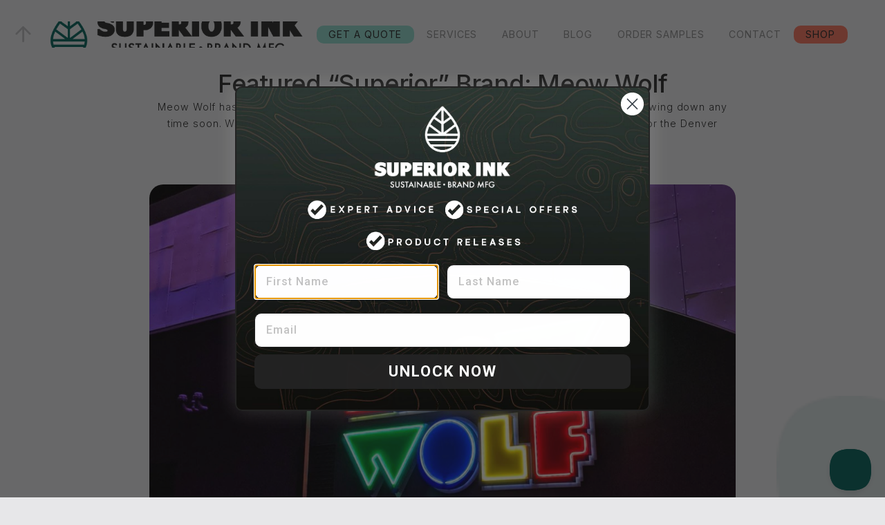

--- FILE ---
content_type: text/html
request_url: https://www.superiorinkprinting.com/blog/meow-wolf
body_size: 12045
content:
<!DOCTYPE html><!-- Last Published: Fri Nov 07 2025 21:19:28 GMT+0000 (Coordinated Universal Time) --><html data-wf-domain="www.superiorinkprinting.com" data-wf-page="670fe58f410a6c2d4070369e" data-wf-site="670fe58f410a6c2d40703643" data-wf-intellimize-customer-id="117697338" lang="en" data-wf-collection="670fe58f410a6c2d407036b7" data-wf-item-slug="meow-wolf"><head><meta charset="utf-8"/><title>Featured “Superior” brand: Meow Wolf | Superior Ink</title><meta content="Meow Wolf has been the talk of the town here since they opened and doesn&#x27;t seem to be slowing down any time soon. When we got the news Meow Wolf wanted to work with us to make their merch for the Denver location, we were honored and didn&#x27;t hesitate to say yes!" name="description"/><meta content="Featured “Superior” brand: Meow Wolf | Superior Ink" property="og:title"/><meta content="Meow Wolf has been the talk of the town here since they opened and doesn&#x27;t seem to be slowing down any time soon. When we got the news Meow Wolf wanted to work with us to make their merch for the Denver location, we were honored and didn&#x27;t hesitate to say yes!" property="og:description"/><meta content="https://cdn.prod.website-files.com/670fe58f410a6c2d407036b1/671172bff90caba871d1b36f_6553b0e8495a1f6b72fab8d4_629e2aaaf6e61e0f5d47b62a_image3.png" property="og:image"/><meta content="Featured “Superior” brand: Meow Wolf | Superior Ink" property="twitter:title"/><meta content="Meow Wolf has been the talk of the town here since they opened and doesn&#x27;t seem to be slowing down any time soon. When we got the news Meow Wolf wanted to work with us to make their merch for the Denver location, we were honored and didn&#x27;t hesitate to say yes!" property="twitter:description"/><meta content="https://cdn.prod.website-files.com/670fe58f410a6c2d407036b1/671172bff90caba871d1b36f_6553b0e8495a1f6b72fab8d4_629e2aaaf6e61e0f5d47b62a_image3.png" property="twitter:image"/><meta property="og:type" content="website"/><meta content="summary_large_image" name="twitter:card"/><meta content="width=device-width, initial-scale=1" name="viewport"/><link href="https://cdn.prod.website-files.com/670fe58f410a6c2d40703643/css/superior-ink-v3.webflow.shared.a804cc676.min.css" rel="stylesheet" type="text/css"/><link href="https://fonts.googleapis.com" rel="preconnect"/><link href="https://fonts.gstatic.com" rel="preconnect" crossorigin="anonymous"/><script src="https://ajax.googleapis.com/ajax/libs/webfont/1.6.26/webfont.js" type="text/javascript"></script><script type="text/javascript">WebFont.load({  google: {    families: ["Inter:100,300,regular,500,600,700,100italic,300italic,italic,500italic,600italic,700italic","Roboto:100,100italic,300,300italic,regular,italic,500,500italic,700,700italic,900,900italic","Bebas Neue:regular"]  }});</script><script type="text/javascript">!function(o,c){var n=c.documentElement,t=" w-mod-";n.className+=t+"js",("ontouchstart"in o||o.DocumentTouch&&c instanceof DocumentTouch)&&(n.className+=t+"touch")}(window,document);</script><link href="https://cdn.prod.website-files.com/670fe58f410a6c2d40703643/67117be57af86d9bf4c2096d_favIcon.png" rel="shortcut icon" type="image/x-icon"/><link href="https://cdn.prod.website-files.com/670fe58f410a6c2d40703643/67117beaf8dd737bb984cc6b_webClip.png" rel="apple-touch-icon"/><link href="https://www.superiorinkprinting.com/blog/meow-wolf" rel="canonical"/><style>.anti-flicker, .anti-flicker * {visibility: hidden !important; opacity: 0 !important;}</style><style>[data-wf-hidden-variation], [data-wf-hidden-variation] * {
        display: none !important;
      }</style><script type="text/javascript">localStorage.removeItem('intellimize_opt_out_117697338'); if (localStorage.getItem('intellimize_data_tracking_type') !== 'always') { localStorage.setItem('intellimize_data_tracking_type', 'always'); }</script><script type="text/javascript">(function(e){var s={r:[]};e.wf={r:s.r,ready:t=>{s.r.push(t)}}})(window)</script><script type="text/javascript">(function(e,t,p){var n=document.documentElement,s={p:[],r:[]},u={p:s.p,r:s.r,push:function(e){s.p.push(e)},ready:function(e){s.r.push(e)}};e.intellimize=u,n.className+=" "+p,setTimeout(function(){n.className=n.className.replace(RegExp(" ?"+p),"")},t)})(window, 4000, 'anti-flicker')</script><link href="https://cdn.intellimize.co/snippet/117697338.js" rel="preload" as="script"/><script type="text/javascript">var wfClientScript=document.createElement("script");wfClientScript.src="https://cdn.intellimize.co/snippet/117697338.js",wfClientScript.async=!0,wfClientScript.onerror=function(){document.documentElement.className=document.documentElement.className.replace(RegExp(" ?anti-flicker"),"")},document.head.appendChild(wfClientScript);</script><link href="https://api.intellimize.co" rel="preconnect" crossorigin="true"/><link href="https://log.intellimize.co" rel="preconnect" crossorigin="true"/><link href="https://117697338.intellimizeio.com" rel="preconnect"/><script async="" src="https://www.googletagmanager.com/gtag/js?id=G-XWDNZ7VGLJ"></script><script type="text/javascript">window.dataLayer = window.dataLayer || [];function gtag(){dataLayer.push(arguments);}gtag('set', 'developer_id.dZGVlNj', true);gtag('js', new Date());gtag('config', 'G-XWDNZ7VGLJ');</script><script src="https://www.google.com/recaptcha/api.js" type="text/javascript"></script><!-- Facebook Pixel Code -->
<script>
!function(f,b,e,v,n,t,s)
{if(f.fbq)return;n=f.fbq=function(){n.callMethod?
n.callMethod.apply(n,arguments):n.queue.push(arguments)};
if(!f._fbq)f._fbq=n;n.push=n;n.loaded=!0;n.version='2.0';
n.queue=[];t=b.createElement(e);t.async=!0;
t.src=v;s=b.getElementsByTagName(e)[0];
s.parentNode.insertBefore(t,s)}(window,document,'script',
'https://connect.facebook.net/en_US/fbevents.js');
fbq('init', '1058157641533539');
fbq('track', 'PageView');
</script>
<noscript>
<img height="1" width="1"
src="https://www.facebook.com/tr?id=1058157641533539&ev=PageView
&noscript=1"/>
</noscript>
<!-- End Facebook Pixel Code -->

<meta name="facebook-domain-verification" content="7n14us946aaqk6dgsijozw8mzyukcz" />
<meta name="theme-color" content="#005f57" />

<!-- Google tag (gtag.js) -->
<script async src="https://www.googletagmanager.com/gtag/js?id=G-XWDNZ7VGLJ" async></script>
<script>
  window.dataLayer = window.dataLayer || [];
  function gtag(){dataLayer.push(arguments);}
  gtag('js', new Date());

  gtag('config', 'G-XWDNZ7VGLJ');
</script>

<script type="text/javascript" src="//cdn.callrail.com/companies/340275583/7ce40e923def548cf38f/12/swap.js" defer></script>

<!--jetboost-->
<script id="jetboost-script" type="text/javascript"> window.JETBOOST_SITE_ID = "cm839jolw00e00k01bluy3mqk"; (function(d) { var s = d.createElement("script"); s.src = "https://cdn.jetboost.io/jetboost.js"; s.async = 1; d.getElementsByTagName("head")[0].appendChild(s); })(document); </script>

<!--hotjar-->
<!-- Hotjar Tracking Code for https://www.superiorinkprinting.com/ --> <script> (function(h,o,t,j,a,r){ h.hj=h.hj||function(){(h.hj.q=h.hj.q||[]).push(arguments)}; h._hjSettings={hjid:3896933,hjsv:6}; a=o.getElementsByTagName('head')[0]; r=o.createElement('script');r.async=1; r.src=t+h._hjSettings.hjid+j+h._hjSettings.hjsv; a.appendChild(r); })(window,document,'https://static.hotjar.com/c/hotjar-','.js?sv='); </script>

<!--klaviyo-->
<script type="text/javascript" async="" src="https://static.klaviyo.com/onsite/js/klaviyo.js?company_id=RwuQJb"></script>

<!-- [Attributes by Finsweet] CMS Nest -->
<script async src="https://cdn.jsdelivr.net/npm/@finsweet/attributes-cmsnest@1/cmsnest.js"></script>


<!-- Google Tag Manager -->
<script>(function(w,d,s,l,i){w[l]=w[l]||[];w[l].push({'gtm.start':
new Date().getTime(),event:'gtm.js'});var f=d.getElementsByTagName(s)[0],
j=d.createElement(s),dl=l!='dataLayer'?'&l='+l:'';j.async=true;j.src=
'https://www.googletagmanager.com/gtm.js?id='+i+dl;f.parentNode.insertBefore(j,f);
})(window,document,'script','dataLayer','GTM-MBXCQZBL');</script>
<!-- End Google Tag Manager -->

<!-- OTTO SEO -->
<script nowprocket nitro-exclude type="text/javascript" id="sa-dynamic-optimization" data-uuid="256b7355-ec76-4269-8b8a-99785c0419e3" src="[data-uri]"></script>
<!-- End OTTO SEO -->
<script src="https://cdn.prod.website-files.com/670fe58f410a6c2d40703643%2F65e4d31d09c47dfee5dd5a7c%2F673fb98476ce0f3a701faa1c%2Fpc-0.0.3.js" type="text/javascript"></script><script src="https://cdn.prod.website-files.com/670fe58f410a6c2d40703643%2F66ba5a08efe71070f98dd10a%2F68505c9d32c1c0918eaada4f%2Fnxr2nlz-1.1.1.js" type="text/javascript"></script><script type="text/javascript">window.__WEBFLOW_CURRENCY_SETTINGS = {"currencyCode":"USD","symbol":"$","decimal":".","fractionDigits":2,"group":",","template":"{{wf {\"path\":\"symbol\",\"type\":\"PlainText\"} }} {{wf {\"path\":\"amount\",\"type\":\"CommercePrice\"} }} {{wf {\"path\":\"currencyCode\",\"type\":\"PlainText\"} }}","hideDecimalForWholeNumbers":false};</script></head><body><div class="toppagediv"><a data-wf-native-id-path="536e1ca6-bd08-f9ab-8e18-6c5871ed99fa:9cd3d5df-ddc8-0868-1071-fbdcec1d91a3" data-wf-ao-click-engagement-tracking="true" data-wf-element-id="9cd3d5df-ddc8-0868-1071-fbdcec1d91a3" data-wf-component-context="%5B%7B%22componentId%22%3A%229cd3d5df-ddc8-0868-1071-fbdcec1d91a2%22%2C%22instanceId%22%3A%22536e1ca6-bd08-f9ab-8e18-6c5871ed99fa%22%7D%5D" href="#TopPage" class="toppagelinkblock w-inline-block"><img src="https://cdn.prod.website-files.com/670fe58f410a6c2d40703643/671aa735dc776dcbfc95e06d_download.svg" loading="lazy" alt="BACK TO PAGE TOP" class="toppagearrow"/></a></div><div data-animation="default" class="navbar w-nav" data-easing2="ease" data-easing="ease" data-collapse="medium" data-w-id="06ab6c64-468c-b44e-1b8c-856deb96ba7f" role="banner" data-no-scroll="1" data-duration="400" id="TopPage" data-doc-height="1"><section class="get-a-quote-section"><div class="w-layout-blockcontainer get-a-quote-cont w-container"><div class="get-a-quote-header-div"><h2 class="choose-quote-path-header">Choose your Quote Path</h2><a data-w-id="5f304960-622a-4f80-6696-55ed95f4430d" data-wf-native-id-path="263dd341-e27e-76b9-c43e-f7602325b7b3:5f304960-622a-4f80-6696-55ed95f4430d" data-wf-ao-click-engagement-tracking="true" data-wf-element-id="5f304960-622a-4f80-6696-55ed95f4430d" data-wf-component-context="%5B%7B%22componentId%22%3A%2206ab6c64-468c-b44e-1b8c-856deb96ba7f%22%2C%22instanceId%22%3A%22263dd341-e27e-76b9-c43e-f7602325b7b3%22%7D%5D" href="#" class="get-a-quote-close-link-block w-inline-block"><img src="https://cdn.prod.website-files.com/670fe58f410a6c2d40703643/6753ec001e18ed9ec48278d3_ccart-close.svg" loading="lazy" alt="" class="get-a-quote-close-icon"/></a></div><div class="w-layout-hflex get-a-quote-icons-div"><div id="w-node-_2726fef8-2a57-8c85-b3de-a4780e5c59e1-eb96ba7f" class="get-a-quote-icons-block"><a id="w-node-e1dfe2b6-7bbe-aa32-9da6-e7f23d91f21e-eb96ba7f" data-wf-native-id-path="263dd341-e27e-76b9-c43e-f7602325b7b3:e1dfe2b6-7bbe-aa32-9da6-e7f23d91f21e" data-wf-ao-click-engagement-tracking="true" data-wf-element-id="e1dfe2b6-7bbe-aa32-9da6-e7f23d91f21e" data-wf-component-context="%5B%7B%22componentId%22%3A%2206ab6c64-468c-b44e-1b8c-856deb96ba7f%22%2C%22instanceId%22%3A%22263dd341-e27e-76b9-c43e-f7602325b7b3%22%7D%5D" href="/get-a-quote" class="quote-path-link-block w-inline-block"><img src="https://cdn.prod.website-files.com/670fe58f410a6c2d40703643/68713527d632c852a4fa45bc_QUICK%20QUOTE%20ICON.svg" loading="lazy" alt="" class="get-a-quote-icon"/><div class="get-a-quote-icon-text">Quick Quote</div></a><div class="get-a-quote-desc">Fill out a Quick Quote Form with contact &amp; order info.</div></div><div id="w-node-_52c286d5-e5ec-6c5e-cf2f-646f4405efa9-eb96ba7f" class="get-a-quote-icons-block"><a id="w-node-_577bb7f3-2255-ddfb-534d-1caa1ace33f2-eb96ba7f" data-wf-native-id-path="263dd341-e27e-76b9-c43e-f7602325b7b3:577bb7f3-2255-ddfb-534d-1caa1ace33f2" data-wf-ao-click-engagement-tracking="true" data-wf-element-id="577bb7f3-2255-ddfb-534d-1caa1ace33f2" data-wf-component-context="%5B%7B%22componentId%22%3A%2206ab6c64-468c-b44e-1b8c-856deb96ba7f%22%2C%22instanceId%22%3A%22263dd341-e27e-76b9-c43e-f7602325b7b3%22%7D%5D" href="/startproject" class="quote-path-link-block w-inline-block"><img src="https://cdn.prod.website-files.com/670fe58f410a6c2d40703643/687135284cdfe48a70266e8e_SHOP%20PRODUCTS%20ICON.svg" loading="lazy" alt="" class="get-a-quote-icon"/><div class="get-a-quote-icon-text">Shop Products</div></a><div id="w-node-_75021e59-25fd-b3ef-8e20-7551fe900874-eb96ba7f" class="get-a-quote-desc">Shop our Product Catalog and Build your Quote.</div></div></div></div></section><a data-wf-native-id-path="263dd341-e27e-76b9-c43e-f7602325b7b3:06ab6c64-468c-b44e-1b8c-856deb96ba80" data-wf-ao-click-engagement-tracking="true" data-wf-element-id="06ab6c64-468c-b44e-1b8c-856deb96ba80" data-wf-component-context="%5B%7B%22componentId%22%3A%2206ab6c64-468c-b44e-1b8c-856deb96ba7f%22%2C%22instanceId%22%3A%22263dd341-e27e-76b9-c43e-f7602325b7b3%22%7D%5D" href="/" class="logo-link-wrapper w-nav-brand"><img width="Auto" height="Auto" alt="" src="https://cdn.prod.website-files.com/670fe58f410a6c2d40703643/673d3109453c595ad4ad6993_Secondary_Green_Black.png" loading="eager" srcset="https://cdn.prod.website-files.com/670fe58f410a6c2d40703643/673d3109453c595ad4ad6993_Secondary_Green_Black-p-500.png 500w, https://cdn.prod.website-files.com/670fe58f410a6c2d40703643/673d3109453c595ad4ad6993_Secondary_Green_Black.png 1083w" sizes="(max-width: 479px) 98vw, (max-width: 767px) 99vw, (max-width: 1083px) 100vw, 1083px" class="logo"/></a><div class="nav-container w-container"><nav role="navigation" class="nav-menu w-nav-menu"><div class="nav-link-wrapper get-a-quote"><a data-w-id="2779658d-9cfb-deb8-d45d-1af2821fb75c" data-wf-native-id-path="263dd341-e27e-76b9-c43e-f7602325b7b3:2779658d-9cfb-deb8-d45d-1af2821fb75c" data-wf-ao-click-engagement-tracking="true" data-wf-element-id="2779658d-9cfb-deb8-d45d-1af2821fb75c" data-wf-component-context="%5B%7B%22componentId%22%3A%2206ab6c64-468c-b44e-1b8c-856deb96ba7f%22%2C%22instanceId%22%3A%22263dd341-e27e-76b9-c43e-f7602325b7b3%22%7D%5D" href="#" class="nav-link get-a-quote w-nav-link">Get A Quote</a></div><div data-w-id="06ab6c64-468c-b44e-1b8c-856deb96ba8e" class="nav-link-wrapper"><a data-w-id="06ab6c64-468c-b44e-1b8c-856deb96ba8f" data-wf-native-id-path="263dd341-e27e-76b9-c43e-f7602325b7b3:06ab6c64-468c-b44e-1b8c-856deb96ba8f" data-wf-ao-click-engagement-tracking="true" data-wf-element-id="06ab6c64-468c-b44e-1b8c-856deb96ba8f" data-wf-component-context="%5B%7B%22componentId%22%3A%2206ab6c64-468c-b44e-1b8c-856deb96ba7f%22%2C%22instanceId%22%3A%22263dd341-e27e-76b9-c43e-f7602325b7b3%22%7D%5D" href="/services" class="nav-link w-nav-link">services</a><div class="services-dropdown-menu"><div class="w-dyn-list"><div role="list" class="w-dyn-items"><div role="listitem" class="w-dyn-item"><a data-wf-native-id-path="263dd341-e27e-76b9-c43e-f7602325b7b3:fbbc5b6e-b17f-8166-5035-5ef28e786a47_instance-0" data-wf-ao-click-engagement-tracking="true" data-wf-element-id="fbbc5b6e-b17f-8166-5035-5ef28e786a47" data-wf-cms-context="%5B%7B%22collectionId%22%3A%2268264ae0a7c616e1b3364769%22%2C%22itemId%22%3A%2268264afc240461f815701bcc%22%7D%5D" data-wf-component-context="%5B%7B%22componentId%22%3A%2206ab6c64-468c-b44e-1b8c-856deb96ba7f%22%2C%22instanceId%22%3A%22263dd341-e27e-76b9-c43e-f7602325b7b3%22%7D%5D" href="/services/screen-printing" class="link-block-9 w-inline-block"><div class="text-block-18">Screen Printing</div></a></div><div role="listitem" class="w-dyn-item"><a data-wf-native-id-path="263dd341-e27e-76b9-c43e-f7602325b7b3:fbbc5b6e-b17f-8166-5035-5ef28e786a47_instance-1" data-wf-ao-click-engagement-tracking="true" data-wf-element-id="fbbc5b6e-b17f-8166-5035-5ef28e786a47" data-wf-cms-context="%5B%7B%22collectionId%22%3A%2268264ae0a7c616e1b3364769%22%2C%22itemId%22%3A%2268264af82ad8aa934a550e5d%22%7D%5D" data-wf-component-context="%5B%7B%22componentId%22%3A%2206ab6c64-468c-b44e-1b8c-856deb96ba7f%22%2C%22instanceId%22%3A%22263dd341-e27e-76b9-c43e-f7602325b7b3%22%7D%5D" href="/services/embroidery" class="link-block-9 w-inline-block"><div class="text-block-18">Embroidery</div></a></div><div role="listitem" class="w-dyn-item"><a data-wf-native-id-path="263dd341-e27e-76b9-c43e-f7602325b7b3:fbbc5b6e-b17f-8166-5035-5ef28e786a47_instance-2" data-wf-ao-click-engagement-tracking="true" data-wf-element-id="fbbc5b6e-b17f-8166-5035-5ef28e786a47" data-wf-cms-context="%5B%7B%22collectionId%22%3A%2268264ae0a7c616e1b3364769%22%2C%22itemId%22%3A%22683de2facf964b1fabb115d8%22%7D%5D" data-wf-component-context="%5B%7B%22componentId%22%3A%2206ab6c64-468c-b44e-1b8c-856deb96ba7f%22%2C%22instanceId%22%3A%22263dd341-e27e-76b9-c43e-f7602325b7b3%22%7D%5D" href="/services/cut-sew" class="link-block-9 w-inline-block"><div class="text-block-18">Cut &amp; Sew</div></a></div><div role="listitem" class="w-dyn-item"><a data-wf-native-id-path="263dd341-e27e-76b9-c43e-f7602325b7b3:fbbc5b6e-b17f-8166-5035-5ef28e786a47_instance-3" data-wf-ao-click-engagement-tracking="true" data-wf-element-id="fbbc5b6e-b17f-8166-5035-5ef28e786a47" data-wf-cms-context="%5B%7B%22collectionId%22%3A%2268264ae0a7c616e1b3364769%22%2C%22itemId%22%3A%22684305fb91e91751241cfaf9%22%7D%5D" data-wf-component-context="%5B%7B%22componentId%22%3A%2206ab6c64-468c-b44e-1b8c-856deb96ba7f%22%2C%22instanceId%22%3A%22263dd341-e27e-76b9-c43e-f7602325b7b3%22%7D%5D" href="/services/photography" class="link-block-9 w-inline-block"><div class="text-block-18">Ecommerce Photography</div></a></div><div role="listitem" class="w-dyn-item"><a data-wf-native-id-path="263dd341-e27e-76b9-c43e-f7602325b7b3:fbbc5b6e-b17f-8166-5035-5ef28e786a47_instance-4" data-wf-ao-click-engagement-tracking="true" data-wf-element-id="fbbc5b6e-b17f-8166-5035-5ef28e786a47" data-wf-cms-context="%5B%7B%22collectionId%22%3A%2268264ae0a7c616e1b3364769%22%2C%22itemId%22%3A%22682b769e5ad1655e6579cc63%22%7D%5D" data-wf-component-context="%5B%7B%22componentId%22%3A%2206ab6c64-468c-b44e-1b8c-856deb96ba7f%22%2C%22instanceId%22%3A%22263dd341-e27e-76b9-c43e-f7602325b7b3%22%7D%5D" href="/services/design" class="link-block-9 w-inline-block"><div class="text-block-18">Design &amp; Illustration</div></a></div><div role="listitem" class="w-dyn-item"><a data-wf-native-id-path="263dd341-e27e-76b9-c43e-f7602325b7b3:fbbc5b6e-b17f-8166-5035-5ef28e786a47_instance-5" data-wf-ao-click-engagement-tracking="true" data-wf-element-id="fbbc5b6e-b17f-8166-5035-5ef28e786a47" data-wf-cms-context="%5B%7B%22collectionId%22%3A%2268264ae0a7c616e1b3364769%22%2C%22itemId%22%3A%2268264afacb84006bedd64653%22%7D%5D" data-wf-component-context="%5B%7B%22componentId%22%3A%2206ab6c64-468c-b44e-1b8c-856deb96ba7f%22%2C%22instanceId%22%3A%22263dd341-e27e-76b9-c43e-f7602325b7b3%22%7D%5D" href="/services/live-printing" class="link-block-9 w-inline-block"><div class="text-block-18">Live Printing</div></a></div><div role="listitem" class="w-dyn-item"><a data-wf-native-id-path="263dd341-e27e-76b9-c43e-f7602325b7b3:fbbc5b6e-b17f-8166-5035-5ef28e786a47_instance-6" data-wf-ao-click-engagement-tracking="true" data-wf-element-id="fbbc5b6e-b17f-8166-5035-5ef28e786a47" data-wf-cms-context="%5B%7B%22collectionId%22%3A%2268264ae0a7c616e1b3364769%22%2C%22itemId%22%3A%2268264af96657721b6da9ec72%22%7D%5D" data-wf-component-context="%5B%7B%22componentId%22%3A%2206ab6c64-468c-b44e-1b8c-856deb96ba7f%22%2C%22instanceId%22%3A%22263dd341-e27e-76b9-c43e-f7602325b7b3%22%7D%5D" href="/services/custom-patches" class="link-block-9 w-inline-block"><div class="text-block-18">Custom Patches</div></a></div><div role="listitem" class="w-dyn-item"><a data-wf-native-id-path="263dd341-e27e-76b9-c43e-f7602325b7b3:fbbc5b6e-b17f-8166-5035-5ef28e786a47_instance-7" data-wf-ao-click-engagement-tracking="true" data-wf-element-id="fbbc5b6e-b17f-8166-5035-5ef28e786a47" data-wf-cms-context="%5B%7B%22collectionId%22%3A%2268264ae0a7c616e1b3364769%22%2C%22itemId%22%3A%2268264af987751aad8655e96a%22%7D%5D" data-wf-component-context="%5B%7B%22componentId%22%3A%2206ab6c64-468c-b44e-1b8c-856deb96ba7f%22%2C%22instanceId%22%3A%22263dd341-e27e-76b9-c43e-f7602325b7b3%22%7D%5D" href="/services/relabel" class="link-block-9 w-inline-block"><div class="text-block-18">Printed &amp; Woven Labels</div></a></div><div role="listitem" class="w-dyn-item"><a data-wf-native-id-path="263dd341-e27e-76b9-c43e-f7602325b7b3:fbbc5b6e-b17f-8166-5035-5ef28e786a47_instance-8" data-wf-ao-click-engagement-tracking="true" data-wf-element-id="fbbc5b6e-b17f-8166-5035-5ef28e786a47" data-wf-cms-context="%5B%7B%22collectionId%22%3A%2268264ae0a7c616e1b3364769%22%2C%22itemId%22%3A%2268264afc72460f24b6158959%22%7D%5D" data-wf-component-context="%5B%7B%22componentId%22%3A%2206ab6c64-468c-b44e-1b8c-856deb96ba7f%22%2C%22instanceId%22%3A%22263dd341-e27e-76b9-c43e-f7602325b7b3%22%7D%5D" href="/services/promo-products" class="link-block-9 w-inline-block"><div class="text-block-18">Promotional Items</div></a></div><div role="listitem" class="w-dyn-item"><a data-wf-native-id-path="263dd341-e27e-76b9-c43e-f7602325b7b3:fbbc5b6e-b17f-8166-5035-5ef28e786a47_instance-9" data-wf-ao-click-engagement-tracking="true" data-wf-element-id="fbbc5b6e-b17f-8166-5035-5ef28e786a47" data-wf-cms-context="%5B%7B%22collectionId%22%3A%2268264ae0a7c616e1b3364769%22%2C%22itemId%22%3A%2268264afdfa2d578dd6621f2e%22%7D%5D" data-wf-component-context="%5B%7B%22componentId%22%3A%2206ab6c64-468c-b44e-1b8c-856deb96ba7f%22%2C%22instanceId%22%3A%22263dd341-e27e-76b9-c43e-f7602325b7b3%22%7D%5D" href="/services/sourcing-garments" class="link-block-9 w-inline-block"><div class="text-block-18">Product Sourcing</div></a></div><div role="listitem" class="w-dyn-item"><a data-wf-native-id-path="263dd341-e27e-76b9-c43e-f7602325b7b3:fbbc5b6e-b17f-8166-5035-5ef28e786a47_instance-10" data-wf-ao-click-engagement-tracking="true" data-wf-element-id="fbbc5b6e-b17f-8166-5035-5ef28e786a47" data-wf-cms-context="%5B%7B%22collectionId%22%3A%2268264ae0a7c616e1b3364769%22%2C%22itemId%22%3A%2268264af9a7c616e1b3365860%22%7D%5D" data-wf-component-context="%5B%7B%22componentId%22%3A%2206ab6c64-468c-b44e-1b8c-856deb96ba7f%22%2C%22instanceId%22%3A%22263dd341-e27e-76b9-c43e-f7602325b7b3%22%7D%5D" href="/services/fulfillment" class="link-block-9 w-inline-block"><div class="text-block-18">Ecommerce &amp; Fulfillment</div></a></div></div></div></div></div><div data-w-id="9ad0c28c-ee9d-a282-5031-65545cf41016" class="nav-link-wrapper"><a data-w-id="2164e3cf-3047-1a69-b4cd-fbf7bc38d69c" data-wf-native-id-path="263dd341-e27e-76b9-c43e-f7602325b7b3:2164e3cf-3047-1a69-b4cd-fbf7bc38d69c" data-wf-ao-click-engagement-tracking="true" data-wf-element-id="2164e3cf-3047-1a69-b4cd-fbf7bc38d69c" data-wf-component-context="%5B%7B%22componentId%22%3A%2206ab6c64-468c-b44e-1b8c-856deb96ba7f%22%2C%22instanceId%22%3A%22263dd341-e27e-76b9-c43e-f7602325b7b3%22%7D%5D" href="/about" class="nav-link w-nav-link">About</a><div class="about-dropdown"><div class="div-block-55"><a data-wf-native-id-path="263dd341-e27e-76b9-c43e-f7602325b7b3:39eaf192-b2ab-53a1-66f9-ea3489d334db" data-wf-ao-click-engagement-tracking="true" data-wf-element-id="39eaf192-b2ab-53a1-66f9-ea3489d334db" data-wf-component-context="%5B%7B%22componentId%22%3A%2206ab6c64-468c-b44e-1b8c-856deb96ba7f%22%2C%22instanceId%22%3A%22263dd341-e27e-76b9-c43e-f7602325b7b3%22%7D%5D" href="/about" class="link-block-9 w-inline-block"><div class="text-block-18">About Us</div></a><a data-wf-native-id-path="263dd341-e27e-76b9-c43e-f7602325b7b3:34d8fe5f-3295-db07-ab58-b68e7252f65a" data-wf-ao-click-engagement-tracking="true" data-wf-element-id="34d8fe5f-3295-db07-ab58-b68e7252f65a" data-wf-component-context="%5B%7B%22componentId%22%3A%2206ab6c64-468c-b44e-1b8c-856deb96ba7f%22%2C%22instanceId%22%3A%22263dd341-e27e-76b9-c43e-f7602325b7b3%22%7D%5D" href="/sustainability" class="link-block-9 w-inline-block"><div class="text-block-18">SUSTAINABILITY </div></a><a data-wf-native-id-path="263dd341-e27e-76b9-c43e-f7602325b7b3:d1762533-d435-2e3d-ad1a-b0b233f726aa" data-wf-ao-click-engagement-tracking="true" data-wf-element-id="d1762533-d435-2e3d-ad1a-b0b233f726aa" data-wf-component-context="%5B%7B%22componentId%22%3A%2206ab6c64-468c-b44e-1b8c-856deb96ba7f%22%2C%22instanceId%22%3A%22263dd341-e27e-76b9-c43e-f7602325b7b3%22%7D%5D" href="/portfolio" class="link-block-9 w-inline-block"><div class="text-block-18">PORTFOLIO</div></a></div></div></div><div class="nav-link-wrapper"><a data-wf-native-id-path="263dd341-e27e-76b9-c43e-f7602325b7b3:06ab6c64-468c-b44e-1b8c-856deb96ba94" data-wf-ao-click-engagement-tracking="true" data-wf-element-id="06ab6c64-468c-b44e-1b8c-856deb96ba94" data-wf-component-context="%5B%7B%22componentId%22%3A%2206ab6c64-468c-b44e-1b8c-856deb96ba7f%22%2C%22instanceId%22%3A%22263dd341-e27e-76b9-c43e-f7602325b7b3%22%7D%5D" href="/blog" class="nav-link w-nav-link">Blog</a></div><div class="nav-link-wrapper"><a data-wf-native-id-path="263dd341-e27e-76b9-c43e-f7602325b7b3:8c6ceb8a-cc7e-454c-9fe3-3269a73f93a2" data-wf-ao-click-engagement-tracking="true" data-wf-element-id="8c6ceb8a-cc7e-454c-9fe3-3269a73f93a2" data-wf-component-context="%5B%7B%22componentId%22%3A%2206ab6c64-468c-b44e-1b8c-856deb96ba7f%22%2C%22instanceId%22%3A%22263dd341-e27e-76b9-c43e-f7602325b7b3%22%7D%5D" href="/samples" class="nav-link w-nav-link">Order Samples</a></div><div class="nav-link-wrapper"><a data-wf-native-id-path="263dd341-e27e-76b9-c43e-f7602325b7b3:06ab6c64-468c-b44e-1b8c-856deb96ba9e" data-wf-ao-click-engagement-tracking="true" data-wf-element-id="06ab6c64-468c-b44e-1b8c-856deb96ba9e" data-wf-component-context="%5B%7B%22componentId%22%3A%2206ab6c64-468c-b44e-1b8c-856deb96ba7f%22%2C%22instanceId%22%3A%22263dd341-e27e-76b9-c43e-f7602325b7b3%22%7D%5D" href="/contact" class="nav-link w-nav-link">Contact</a></div><div class="nav-link-wrapper our-shop"><a data-wf-native-id-path="263dd341-e27e-76b9-c43e-f7602325b7b3:2d7fb2e7-edab-417f-327f-0a536659ad98" data-wf-ao-click-engagement-tracking="true" data-wf-element-id="2d7fb2e7-edab-417f-327f-0a536659ad98" data-wf-component-context="%5B%7B%22componentId%22%3A%2206ab6c64-468c-b44e-1b8c-856deb96ba7f%22%2C%22instanceId%22%3A%22263dd341-e27e-76b9-c43e-f7602325b7b3%22%7D%5D" href="https://store.superiorinkprinting.com/" class="nav-link our-shop w-nav-link">Shop</a></div></nav><div class="menu-button w-nav-button"><div class="burger-icon w-icon-nav-menu"></div></div></div></div><section class="section"><div class="w-layout-blockcontainer container padding-13-5rem w-container"><div class="blog-wrapper flip-from-bottom-animation"><div class="badge-post"><h5 class="no-wrap font-black w-dyn-bind-empty"></h5></div><h4>Featured “Superior” brand: Meow Wolf</h4><p class="max-width-30rem">Meow Wolf has been the talk of the town here since they opened and doesn&#x27;t seem to be slowing down any time soon. When we got the news Meow Wolf wanted to work with us to make their merch for the Denver location, we were honored and didn&#x27;t hesitate to say yes!</p><p>June 6, 2022</p></div><div class="space-2rem"></div><div class="blog-image-wrapper slide-up-animation"><img src="https://cdn.prod.website-files.com/670fe58f410a6c2d407036b1/671172bff90caba871d1b36f_6553b0e8495a1f6b72fab8d4_629e2aaaf6e61e0f5d47b62a_image3.png" loading="lazy" alt="" class="image-absolute"/></div><div class="space-4rem"></div><div class="blog-post slide-up-animation w-richtext"><h2>The Meow Wolf Denver location “Convergence Station” opened up last year in 2021.  Denver has never seen anything like it! </h2><p>Meow Wolf has been the talk of the town here since they opened and doesn&#x27;t seem to be slowing down any time soon. When we got the news Meow Wolf wanted to work with us to make their merch for the Denver location, we were honored and didn&#x27;t hesitate to say yes!</p><figure class="w-richtext-align-center w-richtext-figure-type-image"><div><img src="https://cdn.prod.website-files.com/670fe58f410a6c2d407036b1/671172bff90caba871d1b36f_6553b0e8495a1f6b72fab8d4_629e2aaaf6e61e0f5d47b62a_image3.png" alt="Featured “Superior” brand: Meow Wolf" loading="lazy"/></div></figure><p>‍</p><p><strong>Meow Wolf </strong></p><p>Meow Wolf is a museum that was inspired by a group of DIY artists from Sante Fe, New Mexico in 2008. The artists came together and collaborated their artistry into one. What they created was something quite amazing and above its time. Years later in 2016 the idea had evolved, born was the 1st fully immersive Meow Wolf museum that was built in Sante Fe. The museum&#x27;s artwork and exhibits were created by a collective of artists. The museum was truly revolutionary. Just like what the visionaries created in 2008. There are 3  locations around the united states Las Vegas, Sante Fe, and Denver. Each location has a different theme and a different collective of artists who create the artwork and exhibits, which makes each location unique and a special experience. </p><p>‍</p><figure class="w-richtext-align-center w-richtext-figure-type-image"><div><img src="https://cdn.prod.website-files.com/670fe58f410a6c2d407036b1/[base64].png" alt="Meow Wolf" loading="lazy"/></div></figure><p>Meow Wolf is a company made of artists that love working with artists! “We’re especially interested in prioritizing artists and narratives from underrepresented and underserved communities, including emerging artists, DIY makers, women, people of color, the LGBTQIA+ community, seniors, and people with disabilities. Diversity of expression is essential for the success of our exhibitions.” - Meow Wolf </p><p>‍</p><figure class="w-richtext-align-center w-richtext-figure-type-image"><div><img src="https://cdn.prod.website-files.com/670fe58f410a6c2d407036b1/[base64].png" alt="Meow Wolf" loading="lazy"/></div></figure><p>‍</p><p><strong>Superior Ink Printing x Meow Wolf </strong></p><p>In the screen printing industry, you look forward to unique, out-of-the-box, and artwork that pushes the boundaries of the norm. Meow Wolf has delivered in all regards. Not only is their staff a pleasure to work with, but we also are becoming better as a company from customer services, shipping and receiving, to our printers. </p><p>‍</p><p>Dominic Rosacci - Owner quote: “Meow Wolf is not only an experience but an outlet for inspiration and creativity. They have a unique pull into customer and brand loyalty which is incredibly unique for an activation.”</p><p>‍</p><p>Hunter - Superior Ink Head Screen Printer quote: “Meow Wolf has the best tech packs, everything is super detailed, well-formulated, professional, and precise.”</p><p>‍</p><p><strong>To learn more about Meow Wolf. </strong><a href="https://meowwolf.com/about" target="_blank" data-wf-native-id-path="d8d0121f-d637-1019-2649-894634be9cf1" data-wf-ao-click-engagement-tracking="true" data-wf-element-id="d8d0121f-d637-1019-2649-894634be9cf1"><strong>CLICK HERE</strong></a></p><p>‍</p></div><div class="space-7rem"></div></div></section><section class="section"><div class="space-7rem"></div><div class="space-7rem sayhello"></div><div class="space-7rem sayhello"></div><div class="w-layout-blockcontainer cta-container w-container"><div class="cta-wrapper"><div class="w-layout-hflex cta-card slide-down-animation"><div class="w-layout-hflex flex-block-2"><h2 class="cta-title say-hello-form-title"><em class="italic-text-2">SAY</em> <strong>HELLO!</strong></h2></div><div class="say-hello-form w-form"><form id="wf-form-SAY-HELLO-FORM" name="wf-form-SAY-HELLO-FORM" data-name="SAY HELLO FORM" method="get" class="say-hello-form---cont" data-wf-page-id="670fe58f410a6c2d4070369e" data-wf-element-id="d2f74130-cfa6-9378-383c-8bf2dd17b6f4" data-turnstile-sitekey="0x4AAAAAAAQTptj2So4dx43e"><div class="w-layout-hflex say-hello-form---firstlast-div"><input class="say-hello-form---text-field company w-input" maxlength="256" name="COMPANY" data-name="COMPANY" aria-label="Enter your Company" placeholder="Company" type="text" id="COMPANY-3" required=""/></div><div class="w-layout-hflex say-hello-form---firstlast-div"><input class="say-hello-form---text-field name w-input" maxlength="256" name="FIRST-NAME" data-name="FIRST NAME" aria-label="Enter your First Name" placeholder="First Name" type="text" id="FIRST-NAME" required=""/><input class="say-hello-form---text-field name w-input" maxlength="256" name="LAST-NAME" data-name="LAST NAME" aria-label="Enter your Last Name" placeholder="Last Name" type="text" id="LAST-NAME" required=""/></div><div class="w-layout-hflex say-hello-form---firstlast-div"><input class="say-hello-form---text-field company w-input" maxlength="256" name="EMAIL" data-name="EMAIL" aria-label="Enter your Email Address" pattern="^[A-Z0-9a-z._%+\-]+@[A-Za-z0-9.\-]+\.[A-Za-z]{2,63}$" placeholder="Email Address" title="Please enter a valid email address (name@website.com)" type="email" id="EMAIL" required=""/></div><div class="w-layout-hflex say-hello-form---firstlast-div"><textarea required="" placeholder="How can we help?" maxlength="5000" id="MESSAGE-3" name="MESSAGE" data-name="MESSAGE" class="say-hello-form---text-field w-input"></textarea></div><div class="w-layout-hflex say-hello-form---captcha-div"><div data-sitekey="6LfAb6wpAAAAAIroGke3jAF3QHE_yb30O5OT-lyw" class="w-form-formrecaptcha captcha g-recaptcha g-recaptcha-error g-recaptcha-disabled"></div><input type="submit" data-wait="Please wait..." data-wf-native-id-path="e1f6e2af-9c9c-0e3c-2ab0-f1df5510d4b1:d2f74130-cfa6-9378-383c-8bf2dd17b6f6" data-wf-ao-click-engagement-tracking="true" data-wf-element-id="d2f74130-cfa6-9378-383c-8bf2dd17b6f6" data-wf-component-context="%5B%7B%22componentId%22%3A%22d2f74130-cfa6-9378-383c-8bf2dd17b6e4%22%2C%22instanceId%22%3A%22e1f6e2af-9c9c-0e3c-2ab0-f1df5510d4b1%22%7D%5D" class="say-hello-form---submit w-button" value="SUBMIT →"/></div></form><div class="say-hello-form---success w-form-done"><div>Thank you! Your submission has been received!</div></div><div class="say-hello-form---error w-form-fail"><div class="red-font">Oops! Something went wrong while submitting the form.</div></div></div></div></div></div></section><section class="section servicesmobile footer"><div class="w-layout-blockcontainer container padding-4-5rem footer w-container"><div class="space-2rem"></div><div data-w-id="fa36639f-bc34-8f1a-4024-d088998077f8" class="footer-top"><div class="footer-block"><a data-wf-native-id-path="2d8b4dea-e09f-029f-f9b8-6f79f85543bd:fa36639f-bc34-8f1a-4024-d088998077fa" data-wf-ao-click-engagement-tracking="true" data-wf-element-id="fa36639f-bc34-8f1a-4024-d088998077fa" data-wf-component-context="%5B%7B%22componentId%22%3A%22fa36639f-bc34-8f1a-4024-d088998077f5%22%2C%22instanceId%22%3A%222d8b4dea-e09f-029f-f9b8-6f79f85543bd%22%7D%5D" href="/" class="footer-logo-link-wrapper w-nav-brand"><img width="Auto" height="Auto" alt="" src="https://cdn.prod.website-files.com/670fe58f410a6c2d40703643/670fe6c86f045e525a10f735_Secondary_Black.png" loading="eager" srcset="https://cdn.prod.website-files.com/670fe58f410a6c2d40703643/670fe6c86f045e525a10f735_Secondary_Black-p-500.png 500w, https://cdn.prod.website-files.com/670fe58f410a6c2d40703643/670fe6c86f045e525a10f735_Secondary_Black.png 1083w" sizes="(max-width: 767px) 98vw, (max-width: 991px) 727.953125px, 939.921875px" class="footer-logo"/></a><p class="max-width-17vw font-white footer slogan">702 Bandley Dr<br/>Fountain, CO 80817<br/><br/>(303) 761-4106<br/></p><div class="socials-wrapper"><a data-wf-native-id-path="2d8b4dea-e09f-029f-f9b8-6f79f85543bd:fa36639f-bc34-8f1a-4024-d088998077fd" data-wf-ao-click-engagement-tracking="true" data-wf-element-id="fa36639f-bc34-8f1a-4024-d088998077fd" data-wf-component-context="%5B%7B%22componentId%22%3A%22fa36639f-bc34-8f1a-4024-d088998077f5%22%2C%22instanceId%22%3A%222d8b4dea-e09f-029f-f9b8-6f79f85543bd%22%7D%5D" href="https://www.youtube.com/@SuperiorInkPrinting" target="_blank" class="w-inline-block"><img width="Auto" height="Auto" alt="" src="https://cdn.prod.website-files.com/670fe58f410a6c2d40703643/670fe58f410a6c2d40703782_youtubeicon.png" loading="eager" srcset="https://cdn.prod.website-files.com/670fe58f410a6c2d40703643/670fe58f410a6c2d40703782_youtubeicon-p-500.png 500w, https://cdn.prod.website-files.com/670fe58f410a6c2d40703643/670fe58f410a6c2d40703782_youtubeicon.png 512w" sizes="(max-width: 512px) 100vw, 512px" class="social-icon smaller"/></a><a data-wf-native-id-path="2d8b4dea-e09f-029f-f9b8-6f79f85543bd:fa36639f-bc34-8f1a-4024-d088998077ff" data-wf-ao-click-engagement-tracking="true" data-wf-element-id="fa36639f-bc34-8f1a-4024-d088998077ff" data-wf-component-context="%5B%7B%22componentId%22%3A%22fa36639f-bc34-8f1a-4024-d088998077f5%22%2C%22instanceId%22%3A%222d8b4dea-e09f-029f-f9b8-6f79f85543bd%22%7D%5D" href="https://www.instagram.com/superiorink/" target="_blank" class="w-inline-block"><img width="Auto" height="Auto" alt="" src="https://cdn.prod.website-files.com/670fe58f410a6c2d40703643/670fe58f410a6c2d407036df_instagram.png" loading="eager" srcset="https://cdn.prod.website-files.com/670fe58f410a6c2d40703643/670fe58f410a6c2d407036df_instagram-p-500.png 500w, https://cdn.prod.website-files.com/670fe58f410a6c2d40703643/670fe58f410a6c2d407036df_instagram.png 512w" sizes="(max-width: 512px) 100vw, 512px" class="social-icon smaller"/></a><a data-wf-native-id-path="2d8b4dea-e09f-029f-f9b8-6f79f85543bd:fa36639f-bc34-8f1a-4024-d08899807801" data-wf-ao-click-engagement-tracking="true" data-wf-element-id="fa36639f-bc34-8f1a-4024-d08899807801" data-wf-component-context="%5B%7B%22componentId%22%3A%22fa36639f-bc34-8f1a-4024-d088998077f5%22%2C%22instanceId%22%3A%222d8b4dea-e09f-029f-f9b8-6f79f85543bd%22%7D%5D" href="https://www.tiktok.com/@superior_ink" target="_blank" class="w-inline-block"><img width="Auto" height="Auto" alt="" src="https://cdn.prod.website-files.com/670fe58f410a6c2d40703643/670fe58f410a6c2d407036f1_tiktok.png" loading="eager" srcset="https://cdn.prod.website-files.com/670fe58f410a6c2d40703643/670fe58f410a6c2d407036f1_tiktok-p-500.png 500w, https://cdn.prod.website-files.com/670fe58f410a6c2d40703643/670fe58f410a6c2d407036f1_tiktok.png 512w" sizes="(max-width: 512px) 100vw, 512px" class="social-icon smaller"/></a></div></div><div class="footer-right-flex"><div class="footer-wrapper"><h5 class="font-white footer">SITEMAP</h5><div class="footer-link-wrapper"><a href="/" data-wf-native-id-path="2d8b4dea-e09f-029f-f9b8-6f79f85543bd:fa36639f-bc34-8f1a-4024-d0889980780a" data-wf-ao-click-engagement-tracking="true" data-wf-element-id="fa36639f-bc34-8f1a-4024-d0889980780a" data-wf-component-context="%5B%7B%22componentId%22%3A%22fa36639f-bc34-8f1a-4024-d088998077f5%22%2C%22instanceId%22%3A%222d8b4dea-e09f-029f-f9b8-6f79f85543bd%22%7D%5D" class="footer-link">Home</a><a href="/" data-wf-native-id-path="2d8b4dea-e09f-029f-f9b8-6f79f85543bd:fa36639f-bc34-8f1a-4024-d0889980780c" data-wf-ao-click-engagement-tracking="true" data-wf-element-id="fa36639f-bc34-8f1a-4024-d0889980780c" data-wf-component-context="%5B%7B%22componentId%22%3A%22fa36639f-bc34-8f1a-4024-d088998077f5%22%2C%22instanceId%22%3A%222d8b4dea-e09f-029f-f9b8-6f79f85543bd%22%7D%5D" class="footer-link move-down">Home</a></div><div class="footer-link-wrapper"><a href="/startproject" data-wf-native-id-path="2d8b4dea-e09f-029f-f9b8-6f79f85543bd:fa36639f-bc34-8f1a-4024-d08899807814" data-wf-ao-click-engagement-tracking="true" data-wf-element-id="fa36639f-bc34-8f1a-4024-d08899807814" data-wf-component-context="%5B%7B%22componentId%22%3A%22fa36639f-bc34-8f1a-4024-d088998077f5%22%2C%22instanceId%22%3A%222d8b4dea-e09f-029f-f9b8-6f79f85543bd%22%7D%5D" class="footer-link">Start Project</a><a href="/startproject" data-wf-native-id-path="2d8b4dea-e09f-029f-f9b8-6f79f85543bd:fa36639f-bc34-8f1a-4024-d08899807816" data-wf-ao-click-engagement-tracking="true" data-wf-element-id="fa36639f-bc34-8f1a-4024-d08899807816" data-wf-component-context="%5B%7B%22componentId%22%3A%22fa36639f-bc34-8f1a-4024-d088998077f5%22%2C%22instanceId%22%3A%222d8b4dea-e09f-029f-f9b8-6f79f85543bd%22%7D%5D" class="footer-link move-down">Start Project</a></div><div class="footer-link-wrapper"><a href="/services" data-wf-native-id-path="2d8b4dea-e09f-029f-f9b8-6f79f85543bd:fa36639f-bc34-8f1a-4024-d0889980780f" data-wf-ao-click-engagement-tracking="true" data-wf-element-id="fa36639f-bc34-8f1a-4024-d0889980780f" data-wf-component-context="%5B%7B%22componentId%22%3A%22fa36639f-bc34-8f1a-4024-d088998077f5%22%2C%22instanceId%22%3A%222d8b4dea-e09f-029f-f9b8-6f79f85543bd%22%7D%5D" class="footer-link">Services</a><a href="/services" data-wf-native-id-path="2d8b4dea-e09f-029f-f9b8-6f79f85543bd:fa36639f-bc34-8f1a-4024-d08899807811" data-wf-ao-click-engagement-tracking="true" data-wf-element-id="fa36639f-bc34-8f1a-4024-d08899807811" data-wf-component-context="%5B%7B%22componentId%22%3A%22fa36639f-bc34-8f1a-4024-d088998077f5%22%2C%22instanceId%22%3A%222d8b4dea-e09f-029f-f9b8-6f79f85543bd%22%7D%5D" class="footer-link move-down">Services</a></div><div class="footer-link-wrapper"><a href="/portfolio" data-wf-native-id-path="2d8b4dea-e09f-029f-f9b8-6f79f85543bd:efe2a53c-ae33-eb8b-4b5b-fa09d4cc3a6b" data-wf-ao-click-engagement-tracking="true" data-wf-element-id="efe2a53c-ae33-eb8b-4b5b-fa09d4cc3a6b" data-wf-component-context="%5B%7B%22componentId%22%3A%22fa36639f-bc34-8f1a-4024-d088998077f5%22%2C%22instanceId%22%3A%222d8b4dea-e09f-029f-f9b8-6f79f85543bd%22%7D%5D" class="footer-link">Portfolio</a><a href="/portfolio" data-wf-native-id-path="2d8b4dea-e09f-029f-f9b8-6f79f85543bd:efe2a53c-ae33-eb8b-4b5b-fa09d4cc3a6d" data-wf-ao-click-engagement-tracking="true" data-wf-element-id="efe2a53c-ae33-eb8b-4b5b-fa09d4cc3a6d" data-wf-component-context="%5B%7B%22componentId%22%3A%22fa36639f-bc34-8f1a-4024-d088998077f5%22%2C%22instanceId%22%3A%222d8b4dea-e09f-029f-f9b8-6f79f85543bd%22%7D%5D" class="footer-link move-down">Portfolio</a></div><div class="footer-link-wrapper"><a href="/blog" data-wf-native-id-path="2d8b4dea-e09f-029f-f9b8-6f79f85543bd:666c9aad-4ebf-8d66-88ef-26fd2425d085" data-wf-ao-click-engagement-tracking="true" data-wf-element-id="666c9aad-4ebf-8d66-88ef-26fd2425d085" data-wf-component-context="%5B%7B%22componentId%22%3A%22fa36639f-bc34-8f1a-4024-d088998077f5%22%2C%22instanceId%22%3A%222d8b4dea-e09f-029f-f9b8-6f79f85543bd%22%7D%5D" class="footer-link">Blog</a><a href="/blog" data-wf-native-id-path="2d8b4dea-e09f-029f-f9b8-6f79f85543bd:666c9aad-4ebf-8d66-88ef-26fd2425d087" data-wf-ao-click-engagement-tracking="true" data-wf-element-id="666c9aad-4ebf-8d66-88ef-26fd2425d087" data-wf-component-context="%5B%7B%22componentId%22%3A%22fa36639f-bc34-8f1a-4024-d088998077f5%22%2C%22instanceId%22%3A%222d8b4dea-e09f-029f-f9b8-6f79f85543bd%22%7D%5D" class="footer-link move-down">Blog</a></div><div class="footer-link-wrapper"><a href="https://store.superiorinkprinting.com/" data-wf-native-id-path="2d8b4dea-e09f-029f-f9b8-6f79f85543bd:51a95620-cab2-d7f0-686b-54535a2c57b1" data-wf-ao-click-engagement-tracking="true" data-wf-element-id="51a95620-cab2-d7f0-686b-54535a2c57b1" data-wf-component-context="%5B%7B%22componentId%22%3A%22fa36639f-bc34-8f1a-4024-d088998077f5%22%2C%22instanceId%22%3A%222d8b4dea-e09f-029f-f9b8-6f79f85543bd%22%7D%5D" class="footer-link">Shop</a><a href="https://store.superiorinkprinting.com/" data-wf-native-id-path="2d8b4dea-e09f-029f-f9b8-6f79f85543bd:51a95620-cab2-d7f0-686b-54535a2c57b3" data-wf-ao-click-engagement-tracking="true" data-wf-element-id="51a95620-cab2-d7f0-686b-54535a2c57b3" data-wf-component-context="%5B%7B%22componentId%22%3A%22fa36639f-bc34-8f1a-4024-d088998077f5%22%2C%22instanceId%22%3A%222d8b4dea-e09f-029f-f9b8-6f79f85543bd%22%7D%5D" class="footer-link move-down">Shop</a></div></div><div class="footer-wrapper"><h5 class="font-white footer">RESOURCES</h5><div class="footer-link-wrapper"><a href="/about" data-wf-native-id-path="2d8b4dea-e09f-029f-f9b8-6f79f85543bd:fa36639f-bc34-8f1a-4024-d08899807821" data-wf-ao-click-engagement-tracking="true" data-wf-element-id="fa36639f-bc34-8f1a-4024-d08899807821" data-wf-component-context="%5B%7B%22componentId%22%3A%22fa36639f-bc34-8f1a-4024-d088998077f5%22%2C%22instanceId%22%3A%222d8b4dea-e09f-029f-f9b8-6f79f85543bd%22%7D%5D" class="footer-link">About</a><a href="/about" data-wf-native-id-path="2d8b4dea-e09f-029f-f9b8-6f79f85543bd:fa36639f-bc34-8f1a-4024-d08899807823" data-wf-ao-click-engagement-tracking="true" data-wf-element-id="fa36639f-bc34-8f1a-4024-d08899807823" data-wf-component-context="%5B%7B%22componentId%22%3A%22fa36639f-bc34-8f1a-4024-d088998077f5%22%2C%22instanceId%22%3A%222d8b4dea-e09f-029f-f9b8-6f79f85543bd%22%7D%5D" class="footer-link move-down">About</a></div><div class="footer-link-wrapper"><a href="/contact" data-wf-native-id-path="2d8b4dea-e09f-029f-f9b8-6f79f85543bd:5fb92c01-2edf-5f22-7236-1803d9eb831b" data-wf-ao-click-engagement-tracking="true" data-wf-element-id="5fb92c01-2edf-5f22-7236-1803d9eb831b" data-wf-component-context="%5B%7B%22componentId%22%3A%22fa36639f-bc34-8f1a-4024-d088998077f5%22%2C%22instanceId%22%3A%222d8b4dea-e09f-029f-f9b8-6f79f85543bd%22%7D%5D" class="footer-link">Contact</a><a href="/contact" data-wf-native-id-path="2d8b4dea-e09f-029f-f9b8-6f79f85543bd:5fb92c01-2edf-5f22-7236-1803d9eb831d" data-wf-ao-click-engagement-tracking="true" data-wf-element-id="5fb92c01-2edf-5f22-7236-1803d9eb831d" data-wf-component-context="%5B%7B%22componentId%22%3A%22fa36639f-bc34-8f1a-4024-d088998077f5%22%2C%22instanceId%22%3A%222d8b4dea-e09f-029f-f9b8-6f79f85543bd%22%7D%5D" class="footer-link move-down">Contact</a></div><div class="footer-link-wrapper"><a href="/resources" data-wf-native-id-path="2d8b4dea-e09f-029f-f9b8-6f79f85543bd:7590e30b-cb36-566b-f7dc-add43f37327d" data-wf-ao-click-engagement-tracking="true" data-wf-element-id="7590e30b-cb36-566b-f7dc-add43f37327d" data-wf-component-context="%5B%7B%22componentId%22%3A%22fa36639f-bc34-8f1a-4024-d088998077f5%22%2C%22instanceId%22%3A%222d8b4dea-e09f-029f-f9b8-6f79f85543bd%22%7D%5D" class="footer-link">Resources</a><a href="/resources" data-wf-native-id-path="2d8b4dea-e09f-029f-f9b8-6f79f85543bd:7590e30b-cb36-566b-f7dc-add43f37327f" data-wf-ao-click-engagement-tracking="true" data-wf-element-id="7590e30b-cb36-566b-f7dc-add43f37327f" data-wf-component-context="%5B%7B%22componentId%22%3A%22fa36639f-bc34-8f1a-4024-d088998077f5%22%2C%22instanceId%22%3A%222d8b4dea-e09f-029f-f9b8-6f79f85543bd%22%7D%5D" class="footer-link move-down">Resources</a></div><div class="footer-link-wrapper"><a href="/terms-conditions" data-wf-native-id-path="2d8b4dea-e09f-029f-f9b8-6f79f85543bd:fa36639f-bc34-8f1a-4024-d0889980782b" data-wf-ao-click-engagement-tracking="true" data-wf-element-id="fa36639f-bc34-8f1a-4024-d0889980782b" data-wf-component-context="%5B%7B%22componentId%22%3A%22fa36639f-bc34-8f1a-4024-d088998077f5%22%2C%22instanceId%22%3A%222d8b4dea-e09f-029f-f9b8-6f79f85543bd%22%7D%5D" class="footer-link">Terms &amp; Conditions</a><a href="/terms-conditions" data-wf-native-id-path="2d8b4dea-e09f-029f-f9b8-6f79f85543bd:fa36639f-bc34-8f1a-4024-d0889980782d" data-wf-ao-click-engagement-tracking="true" data-wf-element-id="fa36639f-bc34-8f1a-4024-d0889980782d" data-wf-component-context="%5B%7B%22componentId%22%3A%22fa36639f-bc34-8f1a-4024-d088998077f5%22%2C%22instanceId%22%3A%222d8b4dea-e09f-029f-f9b8-6f79f85543bd%22%7D%5D" class="footer-link move-down">Terms &amp; Conditions</a></div><div class="footer-link-wrapper"><a href="/privacy-policy" data-wf-native-id-path="2d8b4dea-e09f-029f-f9b8-6f79f85543bd:fa36639f-bc34-8f1a-4024-d08899807830" data-wf-ao-click-engagement-tracking="true" data-wf-element-id="fa36639f-bc34-8f1a-4024-d08899807830" data-wf-component-context="%5B%7B%22componentId%22%3A%22fa36639f-bc34-8f1a-4024-d088998077f5%22%2C%22instanceId%22%3A%222d8b4dea-e09f-029f-f9b8-6f79f85543bd%22%7D%5D" class="footer-link">Privacy Policy</a><a href="/privacy-policy" data-wf-native-id-path="2d8b4dea-e09f-029f-f9b8-6f79f85543bd:fa36639f-bc34-8f1a-4024-d08899807832" data-wf-ao-click-engagement-tracking="true" data-wf-element-id="fa36639f-bc34-8f1a-4024-d08899807832" data-wf-component-context="%5B%7B%22componentId%22%3A%22fa36639f-bc34-8f1a-4024-d088998077f5%22%2C%22instanceId%22%3A%222d8b4dea-e09f-029f-f9b8-6f79f85543bd%22%7D%5D" class="footer-link move-down">Privacy Policy</a></div><div class="footer-link-wrapper"><a href="https://superior-ink.helpscoutdocs.com/" data-wf-native-id-path="2d8b4dea-e09f-029f-f9b8-6f79f85543bd:fecf53cc-7593-fa8d-02d8-024eec7bb455" data-wf-ao-click-engagement-tracking="true" data-wf-element-id="fecf53cc-7593-fa8d-02d8-024eec7bb455" data-wf-component-context="%5B%7B%22componentId%22%3A%22fa36639f-bc34-8f1a-4024-d088998077f5%22%2C%22instanceId%22%3A%222d8b4dea-e09f-029f-f9b8-6f79f85543bd%22%7D%5D" class="footer-link">Help Center</a><a href="https://superior-ink.helpscoutdocs.com/" data-wf-native-id-path="2d8b4dea-e09f-029f-f9b8-6f79f85543bd:fecf53cc-7593-fa8d-02d8-024eec7bb457" data-wf-ao-click-engagement-tracking="true" data-wf-element-id="fecf53cc-7593-fa8d-02d8-024eec7bb457" data-wf-component-context="%5B%7B%22componentId%22%3A%22fa36639f-bc34-8f1a-4024-d088998077f5%22%2C%22instanceId%22%3A%222d8b4dea-e09f-029f-f9b8-6f79f85543bd%22%7D%5D" class="footer-link move-down">Help Center</a></div><div class="footer-link-wrapper"><a href="/employment" data-wf-native-id-path="2d8b4dea-e09f-029f-f9b8-6f79f85543bd:45f5069b-7915-da6e-fe89-424023d68bd0" data-wf-ao-click-engagement-tracking="true" data-wf-element-id="45f5069b-7915-da6e-fe89-424023d68bd0" data-wf-component-context="%5B%7B%22componentId%22%3A%22fa36639f-bc34-8f1a-4024-d088998077f5%22%2C%22instanceId%22%3A%222d8b4dea-e09f-029f-f9b8-6f79f85543bd%22%7D%5D" class="footer-link">Employment</a><a href="/employment" data-wf-native-id-path="2d8b4dea-e09f-029f-f9b8-6f79f85543bd:45f5069b-7915-da6e-fe89-424023d68bd2" data-wf-ao-click-engagement-tracking="true" data-wf-element-id="45f5069b-7915-da6e-fe89-424023d68bd2" data-wf-component-context="%5B%7B%22componentId%22%3A%22fa36639f-bc34-8f1a-4024-d088998077f5%22%2C%22instanceId%22%3A%222d8b4dea-e09f-029f-f9b8-6f79f85543bd%22%7D%5D" class="footer-link move-down">Employment</a></div></div></div></div><div data-w-id="fa36639f-bc34-8f1a-4024-d0889980784b" class="footer-line"></div><div data-w-id="fa36639f-bc34-8f1a-4024-d0889980784c" class="footer-bottom"><p class="font-white">© <span class="current_year">2025</span> Superior Ink Printing. All Rights Reserved. </p><div class="footer-flex"><div class="footer-flex-bottom"><p class="font-white">Powered By </p><a data-wf-native-id-path="2d8b4dea-e09f-029f-f9b8-6f79f85543bd:fa36639f-bc34-8f1a-4024-d08899807853" data-wf-ao-click-engagement-tracking="true" data-wf-element-id="fa36639f-bc34-8f1a-4024-d08899807853" data-wf-component-context="%5B%7B%22componentId%22%3A%22fa36639f-bc34-8f1a-4024-d088998077f5%22%2C%22instanceId%22%3A%222d8b4dea-e09f-029f-f9b8-6f79f85543bd%22%7D%5D" href="/sustainability" class="w-inline-block"><p class="footer-bottom-text">Sustainability</p></a></div></div></div></div></section><script src="https://d3e54v103j8qbb.cloudfront.net/js/jquery-3.5.1.min.dc5e7f18c8.js?site=670fe58f410a6c2d40703643" type="text/javascript" integrity="sha256-9/aliU8dGd2tb6OSsuzixeV4y/faTqgFtohetphbbj0=" crossorigin="anonymous"></script><script src="https://cdn.prod.website-files.com/670fe58f410a6c2d40703643/js/webflow.schunk.ef125cc813189513.js" type="text/javascript"></script><script src="https://cdn.prod.website-files.com/670fe58f410a6c2d40703643/js/webflow.schunk.25cf2cb58089786f.js" type="text/javascript"></script><script src="https://cdn.prod.website-files.com/670fe58f410a6c2d40703643/js/webflow.044038cf.f0c1de0bef09975a.js" type="text/javascript"></script><!-- Help Scout Beacon -->
<script type="text/javascript">!function(e,t,n){function a(){var e=t.getElementsByTagName("script")[0],n=t.createElement("script");n.type="text/javascript",n.async=!0,n.src="https://beacon-v2.helpscout.net",e.parentNode.insertBefore(n,e)}if(e.Beacon=n=function(t,n,a){e.Beacon.readyQueue.push({method:t,options:n,data:a})},n.readyQueue=[],"complete"===t.readyState)return a();e.attachEvent?e.attachEvent("onload",a):e.addEventListener("load",a,!1)}(window,document,window.Beacon||function(){});</script>
<script type="text/javascript">window.Beacon('init', '32ac3a71-c806-4913-92c1-a06944478c5e')</script>
<!-- Help Scout Beacon -->

<script>
  document.addEventListener("DOMContentLoaded", function() {
    const summaries = document.querySelectorAll(".post-summary");
    summaries.forEach(summary => {
      let text = summary.innerText;
      if (text.length > 60) {
        summary.innerText = text.substring(0, 60) + "...";
      }
    });
  });
document.querySelector(".current_year").textContent = new Date().getFullYear()
</script>

<!-- Google Tag Manager (noscript) -->
<noscript><iframe src="https://www.googletagmanager.com/ns.html?id=GTM-MBXCQZBL"
height="0" width="0" style="display:none;visibility:hidden"></iframe></noscript>
<!-- End Google Tag Manager (noscript) -->


<!-- Start of HubSpot Embed Code -->
<script type="text/javascript" id="hs-script-loader" async defer src="//js-na2.hs-scripts.com/45246087.js"></script>
<!-- End of HubSpot Embed Code --><script src="https://cdn.prod.website-files.com/670fe58f410a6c2d40703643%2F6470f5217e03b0faa8a404de%2F682634b68f56566dfaf559bb%2Fhs_trackcode_45246087-1.0.6.js" type="text/javascript"></script><script src="https://hubspotv2.use1-marketplace-1p-apps-prod-red.if.webflow.services/static/disable-hubspot-chatbot.js" type="text/javascript" async="" defer=""></script><script src="https://js.hs-scripts.com/45246087.js" type="text/javascript" async="" defer=""></script></body></html>

--- FILE ---
content_type: text/html; charset=UTF-8
request_url: https://www.googletagmanager.com/ns.html?id=GTM-NXR2NLZ
body_size: -56
content:
<!DOCTYPE html>


<html lang=en>
<head>
  <meta charset=utf-8>
  <title>ns</title>
</head>
<body>
  

  

  
  

  

  

  

  

  

  

  

  

  

  

  

  

  

  



















































<div style="display:inline;">
  <img height="1" width="1" style="border-style:none;" alt=""
       src="//www.googleadservices.com/pagead/conversion/956129733/?value=&amp;label=E3AoCJfW5ZUBEMXD9ccD&amp;url=https%3A%2F%2Fwww.superiorinkprinting.com%2Fblog%2Fmeow-wolf&amp;guid=ON&amp;script=0"/>
</div>

































</body></html>


--- FILE ---
content_type: text/html; charset=utf-8
request_url: https://www.google.com/recaptcha/api2/anchor?ar=1&k=6LfAb6wpAAAAAIroGke3jAF3QHE_yb30O5OT-lyw&co=aHR0cHM6Ly93d3cuc3VwZXJpb3JpbmtwcmludGluZy5jb206NDQz&hl=en&v=PoyoqOPhxBO7pBk68S4YbpHZ&size=normal&anchor-ms=20000&execute-ms=30000&cb=dpr41jzdhpja
body_size: 49412
content:
<!DOCTYPE HTML><html dir="ltr" lang="en"><head><meta http-equiv="Content-Type" content="text/html; charset=UTF-8">
<meta http-equiv="X-UA-Compatible" content="IE=edge">
<title>reCAPTCHA</title>
<style type="text/css">
/* cyrillic-ext */
@font-face {
  font-family: 'Roboto';
  font-style: normal;
  font-weight: 400;
  font-stretch: 100%;
  src: url(//fonts.gstatic.com/s/roboto/v48/KFO7CnqEu92Fr1ME7kSn66aGLdTylUAMa3GUBHMdazTgWw.woff2) format('woff2');
  unicode-range: U+0460-052F, U+1C80-1C8A, U+20B4, U+2DE0-2DFF, U+A640-A69F, U+FE2E-FE2F;
}
/* cyrillic */
@font-face {
  font-family: 'Roboto';
  font-style: normal;
  font-weight: 400;
  font-stretch: 100%;
  src: url(//fonts.gstatic.com/s/roboto/v48/KFO7CnqEu92Fr1ME7kSn66aGLdTylUAMa3iUBHMdazTgWw.woff2) format('woff2');
  unicode-range: U+0301, U+0400-045F, U+0490-0491, U+04B0-04B1, U+2116;
}
/* greek-ext */
@font-face {
  font-family: 'Roboto';
  font-style: normal;
  font-weight: 400;
  font-stretch: 100%;
  src: url(//fonts.gstatic.com/s/roboto/v48/KFO7CnqEu92Fr1ME7kSn66aGLdTylUAMa3CUBHMdazTgWw.woff2) format('woff2');
  unicode-range: U+1F00-1FFF;
}
/* greek */
@font-face {
  font-family: 'Roboto';
  font-style: normal;
  font-weight: 400;
  font-stretch: 100%;
  src: url(//fonts.gstatic.com/s/roboto/v48/KFO7CnqEu92Fr1ME7kSn66aGLdTylUAMa3-UBHMdazTgWw.woff2) format('woff2');
  unicode-range: U+0370-0377, U+037A-037F, U+0384-038A, U+038C, U+038E-03A1, U+03A3-03FF;
}
/* math */
@font-face {
  font-family: 'Roboto';
  font-style: normal;
  font-weight: 400;
  font-stretch: 100%;
  src: url(//fonts.gstatic.com/s/roboto/v48/KFO7CnqEu92Fr1ME7kSn66aGLdTylUAMawCUBHMdazTgWw.woff2) format('woff2');
  unicode-range: U+0302-0303, U+0305, U+0307-0308, U+0310, U+0312, U+0315, U+031A, U+0326-0327, U+032C, U+032F-0330, U+0332-0333, U+0338, U+033A, U+0346, U+034D, U+0391-03A1, U+03A3-03A9, U+03B1-03C9, U+03D1, U+03D5-03D6, U+03F0-03F1, U+03F4-03F5, U+2016-2017, U+2034-2038, U+203C, U+2040, U+2043, U+2047, U+2050, U+2057, U+205F, U+2070-2071, U+2074-208E, U+2090-209C, U+20D0-20DC, U+20E1, U+20E5-20EF, U+2100-2112, U+2114-2115, U+2117-2121, U+2123-214F, U+2190, U+2192, U+2194-21AE, U+21B0-21E5, U+21F1-21F2, U+21F4-2211, U+2213-2214, U+2216-22FF, U+2308-230B, U+2310, U+2319, U+231C-2321, U+2336-237A, U+237C, U+2395, U+239B-23B7, U+23D0, U+23DC-23E1, U+2474-2475, U+25AF, U+25B3, U+25B7, U+25BD, U+25C1, U+25CA, U+25CC, U+25FB, U+266D-266F, U+27C0-27FF, U+2900-2AFF, U+2B0E-2B11, U+2B30-2B4C, U+2BFE, U+3030, U+FF5B, U+FF5D, U+1D400-1D7FF, U+1EE00-1EEFF;
}
/* symbols */
@font-face {
  font-family: 'Roboto';
  font-style: normal;
  font-weight: 400;
  font-stretch: 100%;
  src: url(//fonts.gstatic.com/s/roboto/v48/KFO7CnqEu92Fr1ME7kSn66aGLdTylUAMaxKUBHMdazTgWw.woff2) format('woff2');
  unicode-range: U+0001-000C, U+000E-001F, U+007F-009F, U+20DD-20E0, U+20E2-20E4, U+2150-218F, U+2190, U+2192, U+2194-2199, U+21AF, U+21E6-21F0, U+21F3, U+2218-2219, U+2299, U+22C4-22C6, U+2300-243F, U+2440-244A, U+2460-24FF, U+25A0-27BF, U+2800-28FF, U+2921-2922, U+2981, U+29BF, U+29EB, U+2B00-2BFF, U+4DC0-4DFF, U+FFF9-FFFB, U+10140-1018E, U+10190-1019C, U+101A0, U+101D0-101FD, U+102E0-102FB, U+10E60-10E7E, U+1D2C0-1D2D3, U+1D2E0-1D37F, U+1F000-1F0FF, U+1F100-1F1AD, U+1F1E6-1F1FF, U+1F30D-1F30F, U+1F315, U+1F31C, U+1F31E, U+1F320-1F32C, U+1F336, U+1F378, U+1F37D, U+1F382, U+1F393-1F39F, U+1F3A7-1F3A8, U+1F3AC-1F3AF, U+1F3C2, U+1F3C4-1F3C6, U+1F3CA-1F3CE, U+1F3D4-1F3E0, U+1F3ED, U+1F3F1-1F3F3, U+1F3F5-1F3F7, U+1F408, U+1F415, U+1F41F, U+1F426, U+1F43F, U+1F441-1F442, U+1F444, U+1F446-1F449, U+1F44C-1F44E, U+1F453, U+1F46A, U+1F47D, U+1F4A3, U+1F4B0, U+1F4B3, U+1F4B9, U+1F4BB, U+1F4BF, U+1F4C8-1F4CB, U+1F4D6, U+1F4DA, U+1F4DF, U+1F4E3-1F4E6, U+1F4EA-1F4ED, U+1F4F7, U+1F4F9-1F4FB, U+1F4FD-1F4FE, U+1F503, U+1F507-1F50B, U+1F50D, U+1F512-1F513, U+1F53E-1F54A, U+1F54F-1F5FA, U+1F610, U+1F650-1F67F, U+1F687, U+1F68D, U+1F691, U+1F694, U+1F698, U+1F6AD, U+1F6B2, U+1F6B9-1F6BA, U+1F6BC, U+1F6C6-1F6CF, U+1F6D3-1F6D7, U+1F6E0-1F6EA, U+1F6F0-1F6F3, U+1F6F7-1F6FC, U+1F700-1F7FF, U+1F800-1F80B, U+1F810-1F847, U+1F850-1F859, U+1F860-1F887, U+1F890-1F8AD, U+1F8B0-1F8BB, U+1F8C0-1F8C1, U+1F900-1F90B, U+1F93B, U+1F946, U+1F984, U+1F996, U+1F9E9, U+1FA00-1FA6F, U+1FA70-1FA7C, U+1FA80-1FA89, U+1FA8F-1FAC6, U+1FACE-1FADC, U+1FADF-1FAE9, U+1FAF0-1FAF8, U+1FB00-1FBFF;
}
/* vietnamese */
@font-face {
  font-family: 'Roboto';
  font-style: normal;
  font-weight: 400;
  font-stretch: 100%;
  src: url(//fonts.gstatic.com/s/roboto/v48/KFO7CnqEu92Fr1ME7kSn66aGLdTylUAMa3OUBHMdazTgWw.woff2) format('woff2');
  unicode-range: U+0102-0103, U+0110-0111, U+0128-0129, U+0168-0169, U+01A0-01A1, U+01AF-01B0, U+0300-0301, U+0303-0304, U+0308-0309, U+0323, U+0329, U+1EA0-1EF9, U+20AB;
}
/* latin-ext */
@font-face {
  font-family: 'Roboto';
  font-style: normal;
  font-weight: 400;
  font-stretch: 100%;
  src: url(//fonts.gstatic.com/s/roboto/v48/KFO7CnqEu92Fr1ME7kSn66aGLdTylUAMa3KUBHMdazTgWw.woff2) format('woff2');
  unicode-range: U+0100-02BA, U+02BD-02C5, U+02C7-02CC, U+02CE-02D7, U+02DD-02FF, U+0304, U+0308, U+0329, U+1D00-1DBF, U+1E00-1E9F, U+1EF2-1EFF, U+2020, U+20A0-20AB, U+20AD-20C0, U+2113, U+2C60-2C7F, U+A720-A7FF;
}
/* latin */
@font-face {
  font-family: 'Roboto';
  font-style: normal;
  font-weight: 400;
  font-stretch: 100%;
  src: url(//fonts.gstatic.com/s/roboto/v48/KFO7CnqEu92Fr1ME7kSn66aGLdTylUAMa3yUBHMdazQ.woff2) format('woff2');
  unicode-range: U+0000-00FF, U+0131, U+0152-0153, U+02BB-02BC, U+02C6, U+02DA, U+02DC, U+0304, U+0308, U+0329, U+2000-206F, U+20AC, U+2122, U+2191, U+2193, U+2212, U+2215, U+FEFF, U+FFFD;
}
/* cyrillic-ext */
@font-face {
  font-family: 'Roboto';
  font-style: normal;
  font-weight: 500;
  font-stretch: 100%;
  src: url(//fonts.gstatic.com/s/roboto/v48/KFO7CnqEu92Fr1ME7kSn66aGLdTylUAMa3GUBHMdazTgWw.woff2) format('woff2');
  unicode-range: U+0460-052F, U+1C80-1C8A, U+20B4, U+2DE0-2DFF, U+A640-A69F, U+FE2E-FE2F;
}
/* cyrillic */
@font-face {
  font-family: 'Roboto';
  font-style: normal;
  font-weight: 500;
  font-stretch: 100%;
  src: url(//fonts.gstatic.com/s/roboto/v48/KFO7CnqEu92Fr1ME7kSn66aGLdTylUAMa3iUBHMdazTgWw.woff2) format('woff2');
  unicode-range: U+0301, U+0400-045F, U+0490-0491, U+04B0-04B1, U+2116;
}
/* greek-ext */
@font-face {
  font-family: 'Roboto';
  font-style: normal;
  font-weight: 500;
  font-stretch: 100%;
  src: url(//fonts.gstatic.com/s/roboto/v48/KFO7CnqEu92Fr1ME7kSn66aGLdTylUAMa3CUBHMdazTgWw.woff2) format('woff2');
  unicode-range: U+1F00-1FFF;
}
/* greek */
@font-face {
  font-family: 'Roboto';
  font-style: normal;
  font-weight: 500;
  font-stretch: 100%;
  src: url(//fonts.gstatic.com/s/roboto/v48/KFO7CnqEu92Fr1ME7kSn66aGLdTylUAMa3-UBHMdazTgWw.woff2) format('woff2');
  unicode-range: U+0370-0377, U+037A-037F, U+0384-038A, U+038C, U+038E-03A1, U+03A3-03FF;
}
/* math */
@font-face {
  font-family: 'Roboto';
  font-style: normal;
  font-weight: 500;
  font-stretch: 100%;
  src: url(//fonts.gstatic.com/s/roboto/v48/KFO7CnqEu92Fr1ME7kSn66aGLdTylUAMawCUBHMdazTgWw.woff2) format('woff2');
  unicode-range: U+0302-0303, U+0305, U+0307-0308, U+0310, U+0312, U+0315, U+031A, U+0326-0327, U+032C, U+032F-0330, U+0332-0333, U+0338, U+033A, U+0346, U+034D, U+0391-03A1, U+03A3-03A9, U+03B1-03C9, U+03D1, U+03D5-03D6, U+03F0-03F1, U+03F4-03F5, U+2016-2017, U+2034-2038, U+203C, U+2040, U+2043, U+2047, U+2050, U+2057, U+205F, U+2070-2071, U+2074-208E, U+2090-209C, U+20D0-20DC, U+20E1, U+20E5-20EF, U+2100-2112, U+2114-2115, U+2117-2121, U+2123-214F, U+2190, U+2192, U+2194-21AE, U+21B0-21E5, U+21F1-21F2, U+21F4-2211, U+2213-2214, U+2216-22FF, U+2308-230B, U+2310, U+2319, U+231C-2321, U+2336-237A, U+237C, U+2395, U+239B-23B7, U+23D0, U+23DC-23E1, U+2474-2475, U+25AF, U+25B3, U+25B7, U+25BD, U+25C1, U+25CA, U+25CC, U+25FB, U+266D-266F, U+27C0-27FF, U+2900-2AFF, U+2B0E-2B11, U+2B30-2B4C, U+2BFE, U+3030, U+FF5B, U+FF5D, U+1D400-1D7FF, U+1EE00-1EEFF;
}
/* symbols */
@font-face {
  font-family: 'Roboto';
  font-style: normal;
  font-weight: 500;
  font-stretch: 100%;
  src: url(//fonts.gstatic.com/s/roboto/v48/KFO7CnqEu92Fr1ME7kSn66aGLdTylUAMaxKUBHMdazTgWw.woff2) format('woff2');
  unicode-range: U+0001-000C, U+000E-001F, U+007F-009F, U+20DD-20E0, U+20E2-20E4, U+2150-218F, U+2190, U+2192, U+2194-2199, U+21AF, U+21E6-21F0, U+21F3, U+2218-2219, U+2299, U+22C4-22C6, U+2300-243F, U+2440-244A, U+2460-24FF, U+25A0-27BF, U+2800-28FF, U+2921-2922, U+2981, U+29BF, U+29EB, U+2B00-2BFF, U+4DC0-4DFF, U+FFF9-FFFB, U+10140-1018E, U+10190-1019C, U+101A0, U+101D0-101FD, U+102E0-102FB, U+10E60-10E7E, U+1D2C0-1D2D3, U+1D2E0-1D37F, U+1F000-1F0FF, U+1F100-1F1AD, U+1F1E6-1F1FF, U+1F30D-1F30F, U+1F315, U+1F31C, U+1F31E, U+1F320-1F32C, U+1F336, U+1F378, U+1F37D, U+1F382, U+1F393-1F39F, U+1F3A7-1F3A8, U+1F3AC-1F3AF, U+1F3C2, U+1F3C4-1F3C6, U+1F3CA-1F3CE, U+1F3D4-1F3E0, U+1F3ED, U+1F3F1-1F3F3, U+1F3F5-1F3F7, U+1F408, U+1F415, U+1F41F, U+1F426, U+1F43F, U+1F441-1F442, U+1F444, U+1F446-1F449, U+1F44C-1F44E, U+1F453, U+1F46A, U+1F47D, U+1F4A3, U+1F4B0, U+1F4B3, U+1F4B9, U+1F4BB, U+1F4BF, U+1F4C8-1F4CB, U+1F4D6, U+1F4DA, U+1F4DF, U+1F4E3-1F4E6, U+1F4EA-1F4ED, U+1F4F7, U+1F4F9-1F4FB, U+1F4FD-1F4FE, U+1F503, U+1F507-1F50B, U+1F50D, U+1F512-1F513, U+1F53E-1F54A, U+1F54F-1F5FA, U+1F610, U+1F650-1F67F, U+1F687, U+1F68D, U+1F691, U+1F694, U+1F698, U+1F6AD, U+1F6B2, U+1F6B9-1F6BA, U+1F6BC, U+1F6C6-1F6CF, U+1F6D3-1F6D7, U+1F6E0-1F6EA, U+1F6F0-1F6F3, U+1F6F7-1F6FC, U+1F700-1F7FF, U+1F800-1F80B, U+1F810-1F847, U+1F850-1F859, U+1F860-1F887, U+1F890-1F8AD, U+1F8B0-1F8BB, U+1F8C0-1F8C1, U+1F900-1F90B, U+1F93B, U+1F946, U+1F984, U+1F996, U+1F9E9, U+1FA00-1FA6F, U+1FA70-1FA7C, U+1FA80-1FA89, U+1FA8F-1FAC6, U+1FACE-1FADC, U+1FADF-1FAE9, U+1FAF0-1FAF8, U+1FB00-1FBFF;
}
/* vietnamese */
@font-face {
  font-family: 'Roboto';
  font-style: normal;
  font-weight: 500;
  font-stretch: 100%;
  src: url(//fonts.gstatic.com/s/roboto/v48/KFO7CnqEu92Fr1ME7kSn66aGLdTylUAMa3OUBHMdazTgWw.woff2) format('woff2');
  unicode-range: U+0102-0103, U+0110-0111, U+0128-0129, U+0168-0169, U+01A0-01A1, U+01AF-01B0, U+0300-0301, U+0303-0304, U+0308-0309, U+0323, U+0329, U+1EA0-1EF9, U+20AB;
}
/* latin-ext */
@font-face {
  font-family: 'Roboto';
  font-style: normal;
  font-weight: 500;
  font-stretch: 100%;
  src: url(//fonts.gstatic.com/s/roboto/v48/KFO7CnqEu92Fr1ME7kSn66aGLdTylUAMa3KUBHMdazTgWw.woff2) format('woff2');
  unicode-range: U+0100-02BA, U+02BD-02C5, U+02C7-02CC, U+02CE-02D7, U+02DD-02FF, U+0304, U+0308, U+0329, U+1D00-1DBF, U+1E00-1E9F, U+1EF2-1EFF, U+2020, U+20A0-20AB, U+20AD-20C0, U+2113, U+2C60-2C7F, U+A720-A7FF;
}
/* latin */
@font-face {
  font-family: 'Roboto';
  font-style: normal;
  font-weight: 500;
  font-stretch: 100%;
  src: url(//fonts.gstatic.com/s/roboto/v48/KFO7CnqEu92Fr1ME7kSn66aGLdTylUAMa3yUBHMdazQ.woff2) format('woff2');
  unicode-range: U+0000-00FF, U+0131, U+0152-0153, U+02BB-02BC, U+02C6, U+02DA, U+02DC, U+0304, U+0308, U+0329, U+2000-206F, U+20AC, U+2122, U+2191, U+2193, U+2212, U+2215, U+FEFF, U+FFFD;
}
/* cyrillic-ext */
@font-face {
  font-family: 'Roboto';
  font-style: normal;
  font-weight: 900;
  font-stretch: 100%;
  src: url(//fonts.gstatic.com/s/roboto/v48/KFO7CnqEu92Fr1ME7kSn66aGLdTylUAMa3GUBHMdazTgWw.woff2) format('woff2');
  unicode-range: U+0460-052F, U+1C80-1C8A, U+20B4, U+2DE0-2DFF, U+A640-A69F, U+FE2E-FE2F;
}
/* cyrillic */
@font-face {
  font-family: 'Roboto';
  font-style: normal;
  font-weight: 900;
  font-stretch: 100%;
  src: url(//fonts.gstatic.com/s/roboto/v48/KFO7CnqEu92Fr1ME7kSn66aGLdTylUAMa3iUBHMdazTgWw.woff2) format('woff2');
  unicode-range: U+0301, U+0400-045F, U+0490-0491, U+04B0-04B1, U+2116;
}
/* greek-ext */
@font-face {
  font-family: 'Roboto';
  font-style: normal;
  font-weight: 900;
  font-stretch: 100%;
  src: url(//fonts.gstatic.com/s/roboto/v48/KFO7CnqEu92Fr1ME7kSn66aGLdTylUAMa3CUBHMdazTgWw.woff2) format('woff2');
  unicode-range: U+1F00-1FFF;
}
/* greek */
@font-face {
  font-family: 'Roboto';
  font-style: normal;
  font-weight: 900;
  font-stretch: 100%;
  src: url(//fonts.gstatic.com/s/roboto/v48/KFO7CnqEu92Fr1ME7kSn66aGLdTylUAMa3-UBHMdazTgWw.woff2) format('woff2');
  unicode-range: U+0370-0377, U+037A-037F, U+0384-038A, U+038C, U+038E-03A1, U+03A3-03FF;
}
/* math */
@font-face {
  font-family: 'Roboto';
  font-style: normal;
  font-weight: 900;
  font-stretch: 100%;
  src: url(//fonts.gstatic.com/s/roboto/v48/KFO7CnqEu92Fr1ME7kSn66aGLdTylUAMawCUBHMdazTgWw.woff2) format('woff2');
  unicode-range: U+0302-0303, U+0305, U+0307-0308, U+0310, U+0312, U+0315, U+031A, U+0326-0327, U+032C, U+032F-0330, U+0332-0333, U+0338, U+033A, U+0346, U+034D, U+0391-03A1, U+03A3-03A9, U+03B1-03C9, U+03D1, U+03D5-03D6, U+03F0-03F1, U+03F4-03F5, U+2016-2017, U+2034-2038, U+203C, U+2040, U+2043, U+2047, U+2050, U+2057, U+205F, U+2070-2071, U+2074-208E, U+2090-209C, U+20D0-20DC, U+20E1, U+20E5-20EF, U+2100-2112, U+2114-2115, U+2117-2121, U+2123-214F, U+2190, U+2192, U+2194-21AE, U+21B0-21E5, U+21F1-21F2, U+21F4-2211, U+2213-2214, U+2216-22FF, U+2308-230B, U+2310, U+2319, U+231C-2321, U+2336-237A, U+237C, U+2395, U+239B-23B7, U+23D0, U+23DC-23E1, U+2474-2475, U+25AF, U+25B3, U+25B7, U+25BD, U+25C1, U+25CA, U+25CC, U+25FB, U+266D-266F, U+27C0-27FF, U+2900-2AFF, U+2B0E-2B11, U+2B30-2B4C, U+2BFE, U+3030, U+FF5B, U+FF5D, U+1D400-1D7FF, U+1EE00-1EEFF;
}
/* symbols */
@font-face {
  font-family: 'Roboto';
  font-style: normal;
  font-weight: 900;
  font-stretch: 100%;
  src: url(//fonts.gstatic.com/s/roboto/v48/KFO7CnqEu92Fr1ME7kSn66aGLdTylUAMaxKUBHMdazTgWw.woff2) format('woff2');
  unicode-range: U+0001-000C, U+000E-001F, U+007F-009F, U+20DD-20E0, U+20E2-20E4, U+2150-218F, U+2190, U+2192, U+2194-2199, U+21AF, U+21E6-21F0, U+21F3, U+2218-2219, U+2299, U+22C4-22C6, U+2300-243F, U+2440-244A, U+2460-24FF, U+25A0-27BF, U+2800-28FF, U+2921-2922, U+2981, U+29BF, U+29EB, U+2B00-2BFF, U+4DC0-4DFF, U+FFF9-FFFB, U+10140-1018E, U+10190-1019C, U+101A0, U+101D0-101FD, U+102E0-102FB, U+10E60-10E7E, U+1D2C0-1D2D3, U+1D2E0-1D37F, U+1F000-1F0FF, U+1F100-1F1AD, U+1F1E6-1F1FF, U+1F30D-1F30F, U+1F315, U+1F31C, U+1F31E, U+1F320-1F32C, U+1F336, U+1F378, U+1F37D, U+1F382, U+1F393-1F39F, U+1F3A7-1F3A8, U+1F3AC-1F3AF, U+1F3C2, U+1F3C4-1F3C6, U+1F3CA-1F3CE, U+1F3D4-1F3E0, U+1F3ED, U+1F3F1-1F3F3, U+1F3F5-1F3F7, U+1F408, U+1F415, U+1F41F, U+1F426, U+1F43F, U+1F441-1F442, U+1F444, U+1F446-1F449, U+1F44C-1F44E, U+1F453, U+1F46A, U+1F47D, U+1F4A3, U+1F4B0, U+1F4B3, U+1F4B9, U+1F4BB, U+1F4BF, U+1F4C8-1F4CB, U+1F4D6, U+1F4DA, U+1F4DF, U+1F4E3-1F4E6, U+1F4EA-1F4ED, U+1F4F7, U+1F4F9-1F4FB, U+1F4FD-1F4FE, U+1F503, U+1F507-1F50B, U+1F50D, U+1F512-1F513, U+1F53E-1F54A, U+1F54F-1F5FA, U+1F610, U+1F650-1F67F, U+1F687, U+1F68D, U+1F691, U+1F694, U+1F698, U+1F6AD, U+1F6B2, U+1F6B9-1F6BA, U+1F6BC, U+1F6C6-1F6CF, U+1F6D3-1F6D7, U+1F6E0-1F6EA, U+1F6F0-1F6F3, U+1F6F7-1F6FC, U+1F700-1F7FF, U+1F800-1F80B, U+1F810-1F847, U+1F850-1F859, U+1F860-1F887, U+1F890-1F8AD, U+1F8B0-1F8BB, U+1F8C0-1F8C1, U+1F900-1F90B, U+1F93B, U+1F946, U+1F984, U+1F996, U+1F9E9, U+1FA00-1FA6F, U+1FA70-1FA7C, U+1FA80-1FA89, U+1FA8F-1FAC6, U+1FACE-1FADC, U+1FADF-1FAE9, U+1FAF0-1FAF8, U+1FB00-1FBFF;
}
/* vietnamese */
@font-face {
  font-family: 'Roboto';
  font-style: normal;
  font-weight: 900;
  font-stretch: 100%;
  src: url(//fonts.gstatic.com/s/roboto/v48/KFO7CnqEu92Fr1ME7kSn66aGLdTylUAMa3OUBHMdazTgWw.woff2) format('woff2');
  unicode-range: U+0102-0103, U+0110-0111, U+0128-0129, U+0168-0169, U+01A0-01A1, U+01AF-01B0, U+0300-0301, U+0303-0304, U+0308-0309, U+0323, U+0329, U+1EA0-1EF9, U+20AB;
}
/* latin-ext */
@font-face {
  font-family: 'Roboto';
  font-style: normal;
  font-weight: 900;
  font-stretch: 100%;
  src: url(//fonts.gstatic.com/s/roboto/v48/KFO7CnqEu92Fr1ME7kSn66aGLdTylUAMa3KUBHMdazTgWw.woff2) format('woff2');
  unicode-range: U+0100-02BA, U+02BD-02C5, U+02C7-02CC, U+02CE-02D7, U+02DD-02FF, U+0304, U+0308, U+0329, U+1D00-1DBF, U+1E00-1E9F, U+1EF2-1EFF, U+2020, U+20A0-20AB, U+20AD-20C0, U+2113, U+2C60-2C7F, U+A720-A7FF;
}
/* latin */
@font-face {
  font-family: 'Roboto';
  font-style: normal;
  font-weight: 900;
  font-stretch: 100%;
  src: url(//fonts.gstatic.com/s/roboto/v48/KFO7CnqEu92Fr1ME7kSn66aGLdTylUAMa3yUBHMdazQ.woff2) format('woff2');
  unicode-range: U+0000-00FF, U+0131, U+0152-0153, U+02BB-02BC, U+02C6, U+02DA, U+02DC, U+0304, U+0308, U+0329, U+2000-206F, U+20AC, U+2122, U+2191, U+2193, U+2212, U+2215, U+FEFF, U+FFFD;
}

</style>
<link rel="stylesheet" type="text/css" href="https://www.gstatic.com/recaptcha/releases/PoyoqOPhxBO7pBk68S4YbpHZ/styles__ltr.css">
<script nonce="PQfbbfornxeX2GwtypuXGw" type="text/javascript">window['__recaptcha_api'] = 'https://www.google.com/recaptcha/api2/';</script>
<script type="text/javascript" src="https://www.gstatic.com/recaptcha/releases/PoyoqOPhxBO7pBk68S4YbpHZ/recaptcha__en.js" nonce="PQfbbfornxeX2GwtypuXGw">
      
    </script></head>
<body><div id="rc-anchor-alert" class="rc-anchor-alert"></div>
<input type="hidden" id="recaptcha-token" value="[base64]">
<script type="text/javascript" nonce="PQfbbfornxeX2GwtypuXGw">
      recaptcha.anchor.Main.init("[\x22ainput\x22,[\x22bgdata\x22,\x22\x22,\[base64]/[base64]/[base64]/[base64]/[base64]/[base64]/[base64]/[base64]/[base64]/[base64]\\u003d\x22,\[base64]\\u003d\x22,\x22wrzCk8KwwpjDuRtKw68cw7fCg8K2wrImcMO/w77CkCvCnWXDnsKsw6VndsKXwqg1w5zDksKUwp/CtBTCsgQXNcOQwrhrSMKIH8K/VjthfGxzw77Du8K0QXIcS8OvwoY1w4oww78sJj57VC0ALMK0dMOHwovDksKdwp/CjmXDpcOXPsKnH8KxLsK9w5LDicKvw4bCoT7CryA7NWtESl/DpMOXX8OzCcK3OsKwwoEGPmx5fnfCiw3Cu0pcworDsmBuRsKPwqHDh8KWwqZxw5VhwoTDscKbwobCi8OTP8Kew5HDjsOawrw/djjCtMKow63Cr8OnAHjDucO9wrHDgMKAGB7DvRIawoNPMsKYwqnDgSx+w589VsOuW2Qqf3d4woTDp0IzA8OGUsKDKE0UTWpxHsOYw6DCisKVb8KGBBZ1D0XCsjwYQxnCs8KTwq3CjVjDuF/DjsOKwrTCpAzDmxLCqMONC8K6G8K6wpjCp8OoP8KOasOmw5vCgyPCikfCgVcQw7DCjcOgDTBFwqLDvR5tw68zw5FywqlNNW8/wo4aw51nbQ5WeXnDuHTDi8Opdidlwp4vXAfCg3AmVMKYM8O2w7rCnCzCoMK8wojCu8OjcsOYfiXCkiFbw63DjGrDqcOEw48bwovDpcKzNwTDrxoKwqbDsS5ZVA3DosOHwpccw43DowpeLMK5w452wrvDtMKiw7vDu0Yyw5fCo8KdwrJrwrRWEsO6w7/CocK0IsOdM8Kywr7CrcKEw7NHw5TCoMKXw498XsKmecOxEMO9w6rCj0zCtcOPJB/DuE/Cul8BwpzCnMKmDcOnwoUHwoYqMlQowo4VMsKMw5AdMVM3wpEVwrnDk0jCtMKrCmwvw6PCtzpLN8Owwq/Dv8OwwqTCtHHDlMKBTAVvwqnDnWN9IsO6wqZqwpXCs8OIw6N8w4dJwo3CsURuRivCmcOfKhZEw4XCjsKuLxFuwq7CvFvCjh4OOADCr3wBEwrCrWTCrCdeLFfCjsOsw4rCtQrCqFIOG8O2w74QFcOUwoYWw4PCkMO9DBFTwpzCrV/[base64]/Y2gsw4TDoVZfSMO5f1HDhh/DgHcjLsOHISLDrMOIwobCkksBwpPDjwJyI8OBIXc9UGDCsMKywrZtRyzDnMOMwojChcKrw58LwpXDq8Osw5rDjXPDnMKbw67DiQXCqsKrw6HDm8O0AknDj8KiCcOKwq4YWMK+CMO/DMKAG1YVwr0DVcOvHkjDu3bDj1vCocO2aiLCuEDCpcO0w5XCnm7Cq8OQwpovH3EhwoJZw60gwqXCs8KkfsOiAMKOJz7CmcKObMO0ZSlCwrPDrsKzwp3DqMKzw4TDhsKFw4RmwoHCssKPa8OaAsOGw6AdwoYfwrYKNnDDtsOQYcOFw68Vwqd/[base64]/[base64]/[base64]/DrsOcXXnCtcKPw48PGcOJw4PDqlLCnMK6FV3DsVHCvirDmEXDk8OIw55Aw4jCiRDCoXUwwpglw55vBcKJXMOAw5hPwopbwpnCqnnDlkQUw6PDlAfCmn7Dgx06wrLDicKaw61feCPDsTzCs8Oow6YRw63CrsKrw5/CkW7CscOqwpPDiMOXw549JD3Cj17DiA4iEGrDn24Pw7sHw6bCtVfCrELCnsKQwoDCjTMCwqzCk8KIw5EhTsO7wpteEWXDunkMasK/w5NWw53CgsO1woDDpMOAGwTDrsKVwpjCgiPDjcKwPsKow6bCmsKswozCgSg3A8KIcEJ8w4hOwpBdwqgGw5hrw5nDvmwiJcO5w7Vyw7YYBTkKwo3DhErDpcKtwp7CnCXCk8ORw4rDtsOwb35MJGgXKkcrPsOYw4/DtMKDw7JMBgUVF8KiwrMISm/DjHlERkbDmh1yMlcMw5nDoMKpPDh2w61jw4h9wqDDm1TDrcO/NUfDhcO0w6BAwq4Yw78Bw5jCjhBjH8KFa8Kiwr5Dw7MZGMOZUQYBD1vDjQLDhMOYwoXDpVUfw7LDrGTDk8K2I2fCqcKnDsOXw5M5A2XCgVYNQQ3DnMKufsOPwq4XwowWCwhgw43Ck8K4HMKfwqZrwo/CtsKUT8O9EgAgwqo+QMKBwrbCmzrDtsO5dcOUblLDgVVIBsObwpsIw53DmMOHKlZENHJdwoBrwrUuMsKCw7wAw4/DoBtew4PCsghqwqvDm1IHUMOrw4LDhMKIw4HDkQhoL3bCrcOtVg13csOjGTjCmV/[base64]/[base64]/LcOFdmJbw5ggw6RuVcKSwqATf1DDpsO2w5zDmcKcVcObwqYLdEvCj3XCjcKeE8O5w6fDncKuw6HCicOhwrfCgVVlwowJWWLClzlbeWzCjwzCsMK6w6TDkG0OwpV/w54Cw4cdYsKjcsO7EQnDo8Kvw4JACwdSeMOwJwAlXcKywoNAZcOaP8OEa8KaagLDnE5cLcOFw6lDw57DtsK0wqXChsKFVw1zwoh6McO0wrDDssKeLsKiIsKIw6chw6lQwoTDpn3CicKvD05Ja1/DjWHClmMCaCNOQF/CkRLDsXbCjsOAQBJYacKlwp/[base64]/[base64]/DlMKSCMOWwpVTM1N/fsOAbcOzwoRvUMKDw5nDsEsLMgzCsyd5woM+wo3Ci3LDhixiw6pCwpjCvQLCs8Kta8K7wr/Cr3Vtw6zDknJlMsKTbhgQw4t6w6IQw4Bnwrlhe8OMP8KMCcOUZcKxO8OWw5DCq37DulrDlcK0wrnDnsOXQjvDhU0ywovCpMKJwq7DjcKmTyAswrkFwqzDmyV+CsOvw4rDlU0/wrcPw7Bva8KTwq3DkWYRVVBALsKfAsOnwrEzE8O7Xm7Dj8KLIcKMLMOIwqgXEsOnesKewppHVgTClSbDmT9Hw4t9aVPDosK5csKnwoorSsOEWcK2OnbCtMOMVsKnw7XCmsK/[base64]/[base64]/DiMK0w4txw5nCn3PCr3nCiR7Cp0Zxwq7DjMOIw6omKcKowrzCpcOFw61qf8K/worCpcKaUcO9fMOLw5FsNgFmwrvDpUjCicOscMO5w6oMwq9NPMOdbMKEwoplw50mazHDqDVcw6DCvCUBw5coMifChcK5w6nClAbCrn5FWsOgdzLDvMOowqPCgsOAwrnClFscHcK0wqcFcU/CscOFwoUaaj1ywpvCjcKbScKQw6tkNzbCmcKtw7o9w6JBE8Knw7/[base64]/DjsOHDAw8dsOxNjjCicKswrxFwqDCiMOLNMKfwpzCksOvwr47YsKtw5I5WxPDtTAaWsKfw5XDhcOBw6Mze13Dqj7Ck8OleEjDjxowXMKtBF/DhcOGc8ORGsOpwoZCOcK3w73CpMOTwrnDjnhYCCvDtQsLw5ppw54LasOnwqXDrcKGw5clw4bCmQ8Dw5jCqcK5wrPDkkRbwo4bwrt3G8K5w6fChC7DjX/CgMOcU8Kyw7rDqcK9JsO0wqjCncOUwqEnw7NhSlHCtcKlKj5swqDCgMOIwqHDiMKXwpoTwoHDosOBw7gnw7/Cs8KrwpPCvsOsbD1USg3Dq8K/B8K0WD/[base64]/[base64]/CncOjTmBgwpp/J8OTT8OEIMKSD8OeRsKUwpLDrsOFUUrCsit9wp/[base64]/DjMKYwroAWsK4wojCjgvDg8Ozw7/[base64]/DhcOOfXrCrllnD8KRSXZGXsOEw5XDpcK4wqUAVMKEX3QGM8KdVsOPwoA8esKjZxHCuMKlwpjDgMOnJMO3TQbDvcKEw4HDvgPDh8KIw5l/w6QQw5zDgsKvw4RKOQ8hH8KKw6oHwrLDliMKw7M+XcOfwqI2woAJS8OCT8KywoHDnMK2RsORwosDw7/CpsO+MA5UKsK3MnXDjMOuwoE4wp1Pwr9DwpXCpMODJsOUw7TCvcOswqgnbEzDt8Kvw7TDtMKMFCZrw67Dj8KbSm/CpsOHw5vDusOrw6XDtcOSwpgWwpjCk8KiScOCWcOwIgfDvFXCgsKFQTTCpcORw4nDi8OQEQk3cX4Mw5d6wr5Xw6YWwpYRKFHCiHLDsiLCmn8DU8OXNAQkwokDwrHDuB7CiMOGwqZAXMKZE3/DlhnDnMOFCWjCvDzCrV86GsOJdld7XkrDlsKAw5oHwq0zdMOJw5zCm2zDssO+w4UzwonDtmfDpDU1dg7CokAaTsKBCsK2L8OYXcK3Z8O/djnCpsKIFMKrw5TDgsK5e8Kew5d2W1bDuUvCkgTCvMOsw51vAHfCkAzChAJQwpFqw7RYw4lEb2VgwqQzL8OTw7Jdwqh6Jl/CisKdw5zDi8OgwoIDZQbChiQGAcOIasOxw41JwpbCisOCccOxwpPDqTzDnS3Cp0TCmHHDt8OIKEXDmFBLbn/DnMOLwrnDvsK3wo/CncOGw4DDvClETg5kwqfDiBVCZ3cgOn9zdsOKwrPChzUOwqnDnR0ywp1/[base64]/DgijDrU/DlDXCn8Opwq3DjwjDqsKmVMO+SHzDrsOOB8KVBXhyYMKIIsKWwo/ChsOqUMKowovDp8Kdc8Omw6l1w6DDmcKww5dGED3Dk8Oww48DZMOCcyvDscO9EVvCtwEuKsOWFGDCqjU8NsKnNcOiasOwbHEzAhoAw77Cjmwow5FOCcOjw5HDjsKyw7lQwq87wr3Cm8OrHMOvw7pqZC7DqcOQIMO4wp9PwowwwpLCscOawq0bw4nDvMK/w4kyw4/DgcK3w43CucKXw4oAKkLDm8KZH8O7wpbCnwdvwrbDrFpQwrQew5MyB8KYw4xHw5lew7HCnhBgwpTCt8KEbTzCvA0NPREAw6gVFMKFXxYzw4FYwqLDhsKnNsKAZsORaU/DkcKtOirDo8K4fUQ0IMKnwo3DhQDCkHNmBcOSd2XCv8KYQBMuZ8Oxw7rDtMO3G29dw5nDqBXDrsOGwrnCrcO/wo8dwpbCmUUXw44Lw5towpgHKXTClcKiwo8IwpNBHHkgw7gVDcOqwr/CjgN2EcKXCsKsOMK+w5HDusO2BcKlGsKtw5TCvhrDvEPCnjTCgsKjwr/Ci8KWMlfDngZlb8OtwqzCmHd9Ux9naWAXesO6wokODDQrXldhw5Eow5RTwrZyMsKBw6MyU8KWwo4gwrjDrcO6AH9RPR3ChhZHw6bCl8KTMmYvwpV1LsObw7zCrUHDtQ0qw4IJK8O4HsKqAS3DpSPDtcOrwo7ClsKAfB0Ad3Bdw4o/w6A/[base64]/CscOhRGjDvsKPSsOZU8OQEn7CrXx2w5HDhSnCtgfDnjZEw7rDlcK0wr7Cm1tSQMO0w4oNFQU5wqlfw4gAIcOGwqAywo1Vc2pRwr9vXMKyw6DDmsOlw4QkBsOUw5XDvMKDwpYvN2bCtMO6R8OGZyHDhHwNwrHDg2LCpSpEw4/Ck8OcAMOSAifDlsOww5YyAMOjw5fDpxY9wpFDNcOmTMOLw4LChsOrLsKaw41tVcONZ8OBV1ovwoPDszXDvSPDszvCnHbCiy5lXjsrdHZfwqLDj8OrwqhMfMK+RcK3w5DDg1DCkMKKwrEBD8K8WHsgw4Y/w6gYL8OuCicjw7ECTsKzb8OTDhzCkz5wTMOpPmXDuGoaCMOxdsOJwrVMUMOYc8OlcsOhw7suFiwLazfCgFvCjTnCl0RwSX/DkcKvw7PDm8O1PQnCmDbCiMKaw5jDqiTDgcO3w7NnZy/Cg1d2FALCssKWWkZ3w7bCpsKuD1YxEMOySHfDr8OVSk/DqcO6w5d/[base64]/U2PDswDDuyXDlGnChcKLwqorecKTOsOgMcKbZsOnwo7Cj8Kbw7BPw5hiw5hbUGDCmHfDmMKPe8Oqw4kWw6LDnl7DlMOdGWEoGcOFNMK0eE3CoMOYahsPKcOjwqhREnvDgVdMwowJesKoJlosw4PDt3/DgMO4woFOPMOQwqfCvFURwpJwS8KiBTLCkQbDg3lXNh3CqMO5wqDDizIKOGkuAMOUwqMNwqgfw5jDgjNoPCvCs0LDhcKAHnHDrMOXwqZ3w54fwqZtwoEGaMOGT2hHL8K/wq7CqzdBw7nDssK1wqdAXcOKFsOFw6FSwpPCqCzDgsK3w7fCvsKDwpljw7PCs8K0ThpQw6HCqcK2w74Je8OOYhwbw4AHbFfDjcOMwpNOUsO9bzxRw6XCu2Bjf04kBsOOwqPDnlpFw4MofMKofMOkwpPDgR3Ciy/CnMO5V8OqSRLCssK1wqzCh0IMwop2w7E0AMKTwrEvfCzCv3YCVQBPTsKNwqDCqiJZWVoXwo/[base64]/DpAzCpMO9w5lDJ17Dg31ew49/QlnCpyrDjcOrQHl6ecOUB8KAwrvDuh1Gw7PCmxTDowLDg8O/wr4tcAbCqsK0YgspwqohwoA7w7PCmsK2Rz9kwrTCjsK4w60SY1fDsMOSw5LCtGhsw6/Dj8KcNzxMYcKhNMOow4bDij/DgMKPwqzDrcObRcOqTcOmU8O6w7nCpGPDnEBiworClB1CAglQwrV+S24nwqzClH7DucK+LsOgdMOUQMOswpjCksKGTsO2wrvCqMOwdsOhw6zDtMKzIzbDrXbDpV3DlStQTiciwpfDswHCssOkw5rCkcOOw7M8b8KRwqZgJzdawpRKw5pPwp/Dn3E4wrPCuD8lJMO/wpjCjMKYbFHCisKjMcOEGMKlORk6ZH7CrcKuCcKRwopEw6PCog0RwoQKw53CgcKGcmJGbGwvwpXDiCjClEvCi1PDv8O6HMKaw6LDtTTDl8KQQCLDrjZsw64XRsKgwr/DvcO8CcOEwo/CjsK/KVfCq0vCtBHCkVvDoF4uw7RSR8O6G8KXw4YkIsKVwpnCicO9w4YdUXrDgMO1IFxZBcOfXsOZdQjDnknDksOWw60eAU7ChxB7wokcDcOud1huwp7CrsOXCcKqwrvClCVkB8KwAngbaMK6Bj/DmcKqRHTDmsKNwqhkb8K9w4jDkMO3GEMOPjLDm1xtO8KUbyvCkcKJwr3CicKSF8Kqw4JmfcKVSsKdWG0TWznDuApNw4E3wpLDr8O5AcOeRcO/dFBQJTPClSEzwqjCiE7DmSUeShxqwo1LYsKgwpJtVVjDlsOGS8KQEMOFPsKAGXJGYyvDg2bDn8OVYMKmdcOXw7vCnRXDjsKCTHtLLGbCsMO+TSICGGY0ZsKUwoPDtTXCvB3DoSk2w40IwqLDhh/CqBBBY8OXw6/DqUnDkMOLKj/Cvx9twrrDosO8wpB5wpcdd8OGwrnDu8OfJU1TRWPDj2dKwoshw4sGFMKbw4fCs8O0w7o6w6BqfT8GV2rCpMKZBBTDqsONXsONUxbCjcK/wpnDrcOwPcO/w4YkcgsQwonDg8OPX0/[base64]/TRXCmz/[base64]/DgW9oNMOyMcOpwqbCinh3wr87w44jFMOXw6nCtRzCk8OEOsO3VsKkwqDDv1XDhjNEw4rCusOTw6AAwqR3w5rCrcOTdgPDjFdLQUrCr2jCpQ7CsCpLIRLDq8OEJAljwrfCiVzDlMO0BcK/TUx6fMKQe8KYwojDo1fCpsODS8K1w6LDusKUw5t5f3rCpcKow7liw6bDh8OcCMKGfcKJwpjChMOZwrsNScOxScKgVcO/woISw6l8W15CWw3DlsK8CFjDk8Ofw5Fmw5zDucOxSHvDqHxbwoLChR4UCUgxDMKkccKaQjB0w6LDt0psw7TCnDZGFsOOZQfDksK5woMcw5YIwo4Bw47DhcKiwqPDgWbCpmJbwqF4YMONbmrDncOhbMO3SRPCmB4fw4vCkSbCqcO/[base64]/DnsKww4fDv2g5V8KNwoILw4XDoSbDtMKpwpcQwokdXkvDmk4NfzzCncO/Z8K+NMKNwrHDpBInd8OOwqQfw6HCoVYFf8K/wp5mwpfDkcKew4tFwps2AQlpw6pyMBDCk8KfwoM7w4XDjzIfw6k6YyRuXnrCrGp+wqPDp8K2UMKGdsOmClnCv8Kjw7PCs8Ksw6Rcw5sYGQ/CkgLDoStJwpXDuW0GE0rDvAB6QQIjw5DDjMKyw6F8worCiMOuV8OdGcK6BcKLNVUJwofDnz/CkTzDtBvCpUPCpsK7E8OtXWg1DGBNOMO2w6Ztw7U1csKJwq/DnmwaGxUUw7/CszstYS3Cn3Egwo/CoQkEScKWbcKuwpPDrlVQwokcw7PCmcOuwqDCpCAzwo1awrJpw4PDqQlHw48aATsHw6ZvTsOzw4LCtn8Xw6VhPsO3wqPDm8KwwoHCqzt3XiVUHSXCjMOgewfDvkJBd8OieMOPwptvw7bDrMObPERKQcKIUMOKZcOLwpQQwo/DtcK7Y8K7NsKjwotWbWc3w7E8wpFSVwEKEGHCoMKPaW7DqMOlwrbClQjCpcKVwpfCqAYkCx02w67DsMOvEFQ9w7xLAiEiGgDDjicKwrbChsOaNEM/S00Owr7Cow/CjR/[base64]/DrBVqX8O4w4RzwqHDpsOsw5ZBwo9CHMOZesK1OgrCpMKZw4RVEMKKw5hXwq3CgTLCsMOJIA/DqmkmZTrCiMOPSsKOw60gw7XDjsOFw4HCscK6P8OKwrYSw5LCozDCjcOowp7DjsOewoZ2wqMZSV5PwpNwdcK1HcORw75rw7LCsMO4w74dLwPCgsOYw6XCpwPCvcKJXcONw6nDo8O4w4TCnsKLw4/DmRI1B18aI8OwdmzDhjDCi1coUV97dMO5w4PDt8KbW8Otw4UPXcOGOsKBwrtwwrsfOcOSw54GwrDDv38kdyADw6TCki/DoMKUZCvCvcOxwr1qwo7DtlrCnkMzw5VUHcOOwpp8wosWBTLCi8KJw7R0wovDiBvDmWxqAgLCtcOiFRQcwr4kwq4obDvDhDDDksKWw6ASw7jDgVhgw7gpwoQfBVzChcKIwrA9woEawqgJw5dpw7AkwrJeTh4/[base64]/CmCgTacOdwrAlwqbCjcKCE2UQw4TCthhwwrfDtzZpO2/ClW/[base64]/w5PCgcOcw40kWMKqGxkePcOEKV3CvmPDtsOjdzwEcMOeYyEcw75WZm/[base64]/DrWJqw63DnMOHw4YaecKGUsO/[base64]/Dn8OrwoHCjgrCqE8lw6YmDMKmRcOaw4TDhCTDjjLDiBTDth9bKFslwrc5wpnCtQI1TMOLHsOdw5djUDVIwpY2cXTDqxbDpMObw47DnMKIwowowqFzw4h/SsOawo4Lw7HDqMOHw7I5w7HCpcK1c8OVU8OlKsOENRMlwp4Vw5VmP8ODwqcPWyHDksKdY8KYbxbDmMOAwo7DrX3Cq8KYw5Y7wqwWwqQzw7DCuyMYGsKHchpnDMKzwqF8DwZYwpvDgU7DlD0Qw7TCh0/Ctw3DpVRbw75mwoDDuWAIM2jDjTDDgsKRw648wqBRHsOpw5PDmX/DrMOIwodyw7/DtsOPw7DCtCHDtsKTw58UFcOqaCXCpsOlw5tfTl9qw4onVcO3wpzCjErDscO6w7HCuzrCn8OaW3zDoTPCuhLCkzZtMMKbQcKWY8KGcMKnw4F2bsK0TWdMwq9+GMKkw7DDpBYIH05zWUA5wo7DkMK/w7t0VMOwODc2QAViXsKwJHN2LCNfJVRVwpQcaMObw4wWwoXCm8OQwqh8Qi1xP8OTw7V7woXCqMK1W8OzGsOIw5bChMKHJ0UMwp/DpMK6FcKDdcKGwrDCmMKVw4xMESoDccOyexJxJkMIw6TCtcOqfUtsQ25KIsKTwpFPw6t5w5cJwqcrw5PCux0/D8OBwrkwZMOawr3DviANw5jDl3DCucKhQ2TCkMKzawskw658w7Fzw5dId8KRZ8ORCXTCg8OCH8KycSwZWMOIw6wVw7JHLcOET2MqwrHCvTE0JcKPcWXDsmvCuMKaw6zCk39zacK0GMK/CAzDhcOqHSrCo8KBezXCl8KfYU3Di8KkCx/Ct03Dtx3Coj3Dv1zDgBotwpDCnMOga8K/w5YbwqxYwoDChcOQJyYLBScDwpbDq8KBw4sbwpvCuGHCmDcAKn/CrsOBdR/Dv8KqJkzCr8KUXBHDuRXDtsOFUD7DiiLDiMKZw5p4bsO0LmlLw4FSwq3Co8K5w6loJRhrwqPDmsOffsKWw4/DsMKrw755wp5IOyR4eRnDn8KUb0DDq8Obwo7Coj/CqU7CrsKWHcOcw5ZAwovDtHAxYFsAw5TCkVTDncKyw7zDkVkuw64KwqBDbMOqwrvDjsO3IcKGwr5Ww559w5g0Z0dMHQzCtUHDoRXDscO/[base64]/[base64]/[base64]/woXDg1XDoGwGwozDhsKGw5DCjsKKPsOOwpTCksKswrZ8esKTdzFsw47CmcOWwqnCp3QQWT4iHsOqJGDClsKVdCHDl8K/w6jDvMK5w43CtsOYTMOQw77DlcOMVMKYe8KmwowIBHfCoGBPbsKgw6PDiMKwQcOfWsO4w4APDl/CuC/DnSkcIwNtbB1yJQM2wq8Cw6QyworCosKCAsK7w77DvkVnNUkAbcK/[base64]/Dr8KfU8Orwo7CrDfDhVIiw5/DggBeaR5zRUDDrBJ1FcOeVFnDkcOywqNGYQlOwogcwr0yNg/Dt8K4U3pSLm8AwqnCisO8CQ/ClXnDvzkBS8OICcKowqQvwqzCuMOWw4bDncO5wp4uO8K4wrgQMsKLw6PDtEnChsOcw6DDgFxBwrDCiEbCuHfChcOeT3rDp2howrLCni02wpzDtcK3w5/ChT/CpsONw5h9wpHDuFLCucKFMF44w7nDqWvDkMKCRMOQfMOVK0/CrVFrK8KSZMOPWxvCtMOKwpJYJlrCrUxzHcKKw7fDm8KpG8K3H8OpbsKVw4HChxLCowrDocOzcMO4w5UlwpvDhwM9ahDDiwzDunoLVEtPwqnDqHvCgsOOATfDg8KlTcK9cMO9dEPCqcKgwqbDkcKGFiPCrEzDl3caw6/CiMKhw7vCvsKdwoxyYwbCncKawpRCN8KIw4fDpAPDvMOEwobDgQxSY8OOwoMXUMK9wpLClkFxCnvCok5uw4PChcOKw4oRem/CnDVZwqTCmHcdDnjDlF8xZcKxwq9JNcO4VHd1worCrcO1w47Dg8OpwqTDuDbDocKSwq3ClkzCjMO0w6XCqsKTw5d0LmHDiMKuw7fDqMOHAhNnD3LDncKew58KT8K3Z8Ouw5EWW8O8w7o/[base64]/[base64]/DisKfJcK8wo80aETDlcOiwrMLdsKtw4PCh0VUG8O9J8K4woHCjcOIIj3DtMOpQcKswrPCiyjCrjLDmcOrPgoywqTDsMO3Ri0Gw4Frwp80EMObwo95MsKMwq7DrjTCmhYZNMKsw5rCgC1hw6DCphBFw4x6w643w7EgKF/DiRzCnl/[base64]/[base64]/LF/CjMKQWiwUVsKYKVXCqsKAFsO7bsOuw7Zraw3Cl8KELMOWC8OtwqXCqsK/wrLDizDCgEwQZMOmPUnDoMOmwoNOwpHCs8KwwqTCvV8Nw59DwrzCtEDCmC5zQHREKcOuwpvDtcODBMOSfcKyacKNMBheAiotBMOuw7lRYDXDsMK7wqbCoEsYw6nCqnJXKsKsGyvDlsKQwpLDvcOjTxp8EcKXeFbCtwgsw4HCnMKNCMO9w5PDq1vChy7DuU/DvAvCscOgw5vDh8KjwoYDwprDiWvCksK7fSU1w55Yw5LDisOkwrrCnMOHwot+wpHDjMKKAXfCkHnCvVJ+KcOTUsKEGn1aAgbDiXoYw7o9wo7DpGgTw4sTw7l+LD/Dm8KDwqPDn8OgY8OiLcOUUBvDgGzCmEXCgsKDLWbCt8KIDhcpwpfCvS7Cu8KxwofDpBzCjyA/[base64]/DqcO0wpfDl0bCh8KIw4LDgcKjZlR0M8KpwrrCssOKSmrDvlXCuMKZVVjCucKjSMOKworDrDnDucOtw6jCoSIuw4oNw5nCgsO/[base64]/[base64]/DnMKewqZJw67Cl8O6GcK4w5zDoMOkBcOgdMKRw4QywpHDqAVrKAnCqDwlRhLDiMOEw4/Dg8OLwr3CgMKfwpvCoVI+w6rDhMKHw5nDnRBPBcO0UxooABbDrzPDrEfCgsO3fMOmYxcyMMOFw6F/W8KMacOBwq4TB8K7wofDq8KpwooLa1BzUVwjwr3DjCkYP8KIeEnDgcO2Gl3ClmvDh8Kzw4ApwqTDv8OLwo9fbsKUw6xawpvDoHnDtcO+wqwUOsONXSTCm8OQTgMWwpdhHjDDkMK7w4/Cj8OZwqAILcKgOiQlwrs5wrRvwoTDikktCMOUw6rDksOww6DCmsK1wo7DnScKwoTCq8Ozw7I8JcKzwpFZw7fDinrChcKawqPCqV8fw7lfwqrDpyzDq8KAw708JcOMwp/DosK+Ri/Ck0JHw7DCjEdlWcO4wpEwF0/DrcKleHPDqcOdEsOLSsO7OsKSekfCm8OZw5/CicKWw6bDuCVTw747w6Bxw49IV8KiwpdxLznChMOAfGTCrB08eDJjVw7Dg8OVw5zCqMO/[base64]/CpSYvFMOUw7ANwqYmUMKRDMONwrJkMGA8HcK/wrvCtSvCny8Uwo1Lwo3CkMKcw6trH0nCuklPw4ICwpfDuMKnfV8QwrLCmnUsCBoqw6/[base64]/w7PCm0LDtMOaw6/CncKnHF0twoB+w6UGPcOHQsKsw6DCvMOkwqfCnsOxw6AbSl7DqUlaMzNmw4V1e8KDw4Fmw7NpwonDm8K5T8OEBzDCkyTDhV/CpMOKRkcMw7rCpMOJc2jDtEZawp7DpsKjw5jDgg8Iwp4ULmjDocOFwodawrxUw5RhwozCpjXDuMOwSSbDn1QdFCzDkMOuw7nCm8KeNlRgwofDr8OzwqJAw7kgw4h/GArDsG3DssKMwr3DrsKwwqkow7rCs1nCoxJnwqHCmsKHdUVjw7g4w4zCjkYpXMOCX8OJX8OWaMOAwpXDsjrDi8K2w77DlHc8bMKpBcO+ADDDkwd/[base64]/wo3Dlx0HYMKnQFsew4DCgxHCr8O3wpHCvmLDgAUBwp8MwpzCoR9bwqPChsK6w7PDh2DDkVLDmR/CllM4w5PCm0Y/HcK2QwnDmsK3BMKYw77Dli84c8O/MFjCiTnDoA0+w6dWw47Clz3DhlrDuV/Cum9kEcOZFsOVfMOkU1fCksOVw7McwoXDtsO/wrrDocO7wo3CgsK2wrDDmMKgwpsjK3AoTm/Cr8ONMUMuw54Ow7w0w4DChAHCgsK+KVPCi1HCm1/CljN/ZCvCizx/S2wSwp8UwqcPd3TCvMOIwq3Du8K1GDdCwpNEYcKAwocYwrdPDsKFw5DCtU8Jw5MWw7PDpTBBwo1Uw6jCsiHDmWDCvcOIw6rCvMK2OcO6wo/CjS88wr9jw55+wrVeOsKGw5ZEVlV+IRbDhz3CtMObw6XCpRzDg8KZEyvDusOiwofCo8Ohw6fClMKDwoYuwoQ2wpZHYj9JwoMQwpsVw77DtB/[base64]/CvkRgw4QCH3p/[base64]/[base64]/wr/Cm8KKw5bDtD/[base64]/DqcO3YsOWw5cowrzCi1fDnMOhw5vDqwLChsKtwrLDilbCjGnCjsOOw53DgcKeH8OeFcKZw5poBsKLw4ckw6bCrcKgdMORwp7CiHl1wr7DszVVw5h5wofCqBJpwqTDq8OSw5h2HcKaVMODYRzCqy5VdUYJG8O2YcKfw7oZO3XDgE/DjnHDr8K4wrHDsQ5bwqTDnlnDpxLCv8KETMOjc8Orw6vDmcOtdMOdw5zCnMKlcMKew6VFwpAJLMKjKMK3fcOiw60Qek7DiMOvw6jDhx9dEUvDkMO+IsKPw5pjPsK/woXDnsKgwrjDqMKlwofCtUvCo8KqScOFfsKvTsKuwqhtBMOkwpsow4hRw5ZEX0rDnMKzScKDBS3DqcORw7DCoW9owoAqIGgnwp/DmjbDpcKHw5cEwoFSFXvDvsOuRcOsSBhxO8Oew6jCiH3DgH7CmsKuUsKpw4pPw4/[base64]/DnWrCmFt0w7lpw4PDjVouHjtzVsOCdBU+w5fCiXjCqsKWw6NYwr3CnsKEw5PCq8Kuw7U8wqXCkVZMw6vCqMKIw4rCvMOZw4nDtmkJwrl8w6TDl8OFwo3DtXzCk8OSw5dfDT4/PlzDtF9HY1fDlEnDrhdZfsOBwrbDrFXDkn1mYMOBw65BDMOeBSbChMOZwodjMsK+LCDCjsKmwr7ChsOBw5HCogTCmw46aFE4w6DDpsOlEcOMak5fJsO7w6tmw7zCo8OfwrfCtcO3wqzDoMKsI33CqkkHwpZqw5TDqMKMeBfChwZUwoIFw6/[base64]/eww5VsKSwq8LOMOXD0FVwrvDqcK3w7Qbw54iw4gjLcOJw4DChcO0JcOqQkFrwqTCqMKow5zCo0/DqCzChsKIYcKPa1EMw43CosK1wqYFF1lQwpPDv0/CiMOcScKHwoltXQ/[base64]/[base64]/XWRtwrQzw4zDusO9woHCi33CiGINw7p1DcKyA8OSQsOBwq8lw6zDo0MRw6Nkw47DpcKqw7g6w6JCwrXDnMKNGTBKw6swbsKcYcKsWMKEfHfDoy0ZCcOPwqzCrMOLwosOwrRbwoY2woNMwpE6WQTDuwcCES/ChsKzwpdwDcOtwqAqw5bChzXCiHJww7/CjcOPwrsIw5geIMOywpUuDE4WXsKgTAvCqRnCvsOKwoNuwplKw6vCkFjDoUsMSGg+DcOnw6/[base64]/[base64]/B8Knw4PCjibDgMKGbDYeA8KHwobDlgZ/wrtscsKjHsONfwrClXJUc0bCsDs8w7gkXcOoUMKGw4fDqlXCtTfDosKDWcOGwrXCt0vDuVLCom/ChDYAAsK3wqfDhgU0wr9Nw4DDl0FCISc3SxsOw5/DpR7DisKEdirClsKdGyd7w6F+wpNbw5wjwpHDlA81w4bDq0LCscKlLBjCtzwrw6vCjCp7EWLCjgNxYMKbYHTCtF8NwonDrMKmwphES2XCn1tJDMKjG8OTwpnDlhbCrkDDvsOOYcK/w5XCscO0w71COwDDl8KIRcO7w4RzMsOlw7shwqnDgcKuAMKRw70nw7k+R8O+UVHCs8OcwqRhw7TCusKZw5nDnMO/EzTDjMKnEhTDv3LCmk7CrMKNw74peMONfWhnBVNmJWUuw5PDuwEfw7PDqErCsMO6wp0+w6zCrlY/[base64]/[base64]/DmcK/[base64]/w5dJVkfCtwPCj8OTVcKQwozCrcOIM3YIc8Obw4JrXQI4woJJQDrCncOkbsKzwpxJUMKLw4R2w6fDmsKcw7/[base64]/CusKlMkzCmxvCh8Kiw4Fnw7XDp8KpVsKPIy/DjMOGGBLCisOLwrrCoMKNwq93w6LCncKdacKmSsKcMGnDi8OIUsKdwp4GdCBow6fCmsO6Bnp/McO7w6VWwrjCpcOfDMOQw6Mtw4YnXkgPw7d/w6NEAyhBwoN3w43DgsKOwqjCisK+VmDDhATDucKXw7E3w41OwoUJw5lDw6R+wpbDrMO9YsKVM8OrcFAowo3DgcK4w4XCpcOjw6JBw4PCnMOJcDswFsKTJ8OZBEYNwpHDg8OaK8OrYQQWw7TCvVjCvHF/LMKgTD9swp/CnMKewr7DgEpXwrIGwqDDqXHChjjDs8OxwrjCkkdgS8KmwoDCu1/CgTobw4RiwqPDs8OHCWFPw58BwojCqcO9woJ6MTfCkMOwGsO/dsKgEWsJfjETGMKdw68XFijCqsKvR8KddcK2wrnCgsO2wqp1FMKNBcKcHWRPd8KCU8KbHsKpwrIWCcKmwpzDqsOnZS/DilvDqsOSFcKBwq8qw4/DkcObw47ChsOpA1vDgcK7GlbDlsO1w5jClsKZHlzCk8KDLMKBw7Erw7nCh8K6SkbCln9SOcK8wqrChl/CsU4JNnrDssO4GHTCmGrDlsOMCgdhDifDokHCjMKUfUvDr1PCs8OgUMKBw58Tw5PDuMORwo9dw7HDrA1jwr/[base64]/cRnCo8OoR8OaZ8KuT8KBS8OWNcOgw7rCkUUrw4YIVRYHwrBww4RDCVo9WsKKLcOxw5TCgMK8KmTCnzZVZh/DiBfClXnCo8KGP8KUWV/DlSVDdMKrwozDh8KHwqExVVlowrgdY3rChGl2wopgw7Nlw7rCqXvDnMOxwpDDm0bDuXJFwozDkMKHesOuHTzDtcKcwro4wrfCu04McsKJW8Kdw4AZw61iwpNsGsK9VmQJwr/[base64]/DsHYgw5XCmWzDoQjCqxtmw7wJwqPDocOBwpHDtsOFRMKCw6XDmcO6woLDkQFaaCzDqMKxEcKUw5xeWHY6w5ZrExfDgsOawq/ChcKPHV7DgzPCg3DDhcK7woYlEwrDjMOVwq9Aw7vCkRg/NcKtw7ANKDzDqGBuwojCvMOjEcKIT8KBw4I5EMOMw6fDs8Knw7RoM8OLw5fDnAdlWsKcwr3CkXPCq8KPUV5NecOEDMK9w5RxWsK0wocsA1s/w7ANwrEkw4LCuyPDscKYFnQnwowEw7kAwpk/[base64]\\u003d\x22],null,[\x22conf\x22,null,\x226LfAb6wpAAAAAIroGke3jAF3QHE_yb30O5OT-lyw\x22,0,null,null,null,1,[21,125,63,73,95,87,41,43,42,83,102,105,109,121],[1017145,449],0,null,null,null,null,0,null,0,null,700,1,null,0,\[base64]/76lBhnEnQkZnOKMAhk\\u003d\x22,0,1,null,null,1,null,0,0,null,null,null,0],\x22https://www.superiorinkprinting.com:443\x22,null,[1,1,1],null,null,null,0,3600,[\x22https://www.google.com/intl/en/policies/privacy/\x22,\x22https://www.google.com/intl/en/policies/terms/\x22],\x22JgXo1LPw3xe3TTr6i14/t8hR+wAW1BO+E0/pBnE6eQM\\u003d\x22,0,0,null,1,1768888996979,0,0,[172,150],null,[114],\x22RC-liXF-ZC7QaJ2Pg\x22,null,null,null,null,null,\x220dAFcWeA4X9R6f2QhkuNs6jEv7BBqkCxDOwDM4LHyAL_27SK7qfhVvzDQGflZ6EWdfDnZowPf6L1gV57PY7pJcrSRQVXxAmwHPOA\x22,1768971796958]");
    </script></body></html>

--- FILE ---
content_type: text/css
request_url: https://cdn.prod.website-files.com/670fe58f410a6c2d40703643/css/superior-ink-v3.webflow.shared.a804cc676.min.css
body_size: 67464
content:
html{-webkit-text-size-adjust:100%;-ms-text-size-adjust:100%;font-family:sans-serif}body{margin:0}article,aside,details,figcaption,figure,footer,header,hgroup,main,menu,nav,section,summary{display:block}audio,canvas,progress,video{vertical-align:baseline;display:inline-block}audio:not([controls]){height:0;display:none}[hidden],template{display:none}a{background-color:#0000}a:active,a:hover{outline:0}abbr[title]{border-bottom:1px dotted}b,strong{font-weight:700}dfn{font-style:italic}h1{margin:.67em 0;font-size:2em}mark{color:#000;background:#ff0}small{font-size:80%}sub,sup{vertical-align:baseline;font-size:75%;line-height:0;position:relative}sup{top:-.5em}sub{bottom:-.25em}img{border:0}svg:not(:root){overflow:hidden}hr{box-sizing:content-box;height:0}pre{overflow:auto}code,kbd,pre,samp{font-family:monospace;font-size:1em}button,input,optgroup,select,textarea{color:inherit;font:inherit;margin:0}button{overflow:visible}button,select{text-transform:none}button,html input[type=button],input[type=reset]{-webkit-appearance:button;cursor:pointer}button[disabled],html input[disabled]{cursor:default}button::-moz-focus-inner,input::-moz-focus-inner{border:0;padding:0}input{line-height:normal}input[type=checkbox],input[type=radio]{box-sizing:border-box;padding:0}input[type=number]::-webkit-inner-spin-button,input[type=number]::-webkit-outer-spin-button{height:auto}input[type=search]{-webkit-appearance:none}input[type=search]::-webkit-search-cancel-button,input[type=search]::-webkit-search-decoration{-webkit-appearance:none}legend{border:0;padding:0}textarea{overflow:auto}optgroup{font-weight:700}table{border-collapse:collapse;border-spacing:0}td,th{padding:0}@font-face{font-family:webflow-icons;src:url([data-uri])format("truetype");font-weight:400;font-style:normal}[class^=w-icon-],[class*=\ w-icon-]{speak:none;font-variant:normal;text-transform:none;-webkit-font-smoothing:antialiased;-moz-osx-font-smoothing:grayscale;font-style:normal;font-weight:400;line-height:1;font-family:webflow-icons!important}.w-icon-slider-right:before{content:""}.w-icon-slider-left:before{content:""}.w-icon-nav-menu:before{content:""}.w-icon-arrow-down:before,.w-icon-dropdown-toggle:before{content:""}.w-icon-file-upload-remove:before{content:""}.w-icon-file-upload-icon:before{content:""}*{box-sizing:border-box}html{height:100%}body{color:#333;background-color:#fff;min-height:100%;margin:0;font-family:Arial,sans-serif;font-size:14px;line-height:20px}img{vertical-align:middle;max-width:100%;display:inline-block}html.w-mod-touch *{background-attachment:scroll!important}.w-block{display:block}.w-inline-block{max-width:100%;display:inline-block}.w-clearfix:before,.w-clearfix:after{content:" ";grid-area:1/1/2/2;display:table}.w-clearfix:after{clear:both}.w-hidden{display:none}.w-button{color:#fff;line-height:inherit;cursor:pointer;background-color:#3898ec;border:0;border-radius:0;padding:9px 15px;text-decoration:none;display:inline-block}input.w-button{-webkit-appearance:button}html[data-w-dynpage] [data-w-cloak]{color:#0000!important}.w-code-block{margin:unset}pre.w-code-block code{all:inherit}.w-optimization{display:contents}.w-webflow-badge,.w-webflow-badge>img{box-sizing:unset;width:unset;height:unset;max-height:unset;max-width:unset;min-height:unset;min-width:unset;margin:unset;padding:unset;float:unset;clear:unset;border:unset;border-radius:unset;background:unset;background-image:unset;background-position:unset;background-size:unset;background-repeat:unset;background-origin:unset;background-clip:unset;background-attachment:unset;background-color:unset;box-shadow:unset;transform:unset;direction:unset;font-family:unset;font-weight:unset;color:unset;font-size:unset;line-height:unset;font-style:unset;font-variant:unset;text-align:unset;letter-spacing:unset;-webkit-text-decoration:unset;text-decoration:unset;text-indent:unset;text-transform:unset;list-style-type:unset;text-shadow:unset;vertical-align:unset;cursor:unset;white-space:unset;word-break:unset;word-spacing:unset;word-wrap:unset;transition:unset}.w-webflow-badge{white-space:nowrap;cursor:pointer;box-shadow:0 0 0 1px #0000001a,0 1px 3px #0000001a;visibility:visible!important;opacity:1!important;z-index:2147483647!important;color:#aaadb0!important;overflow:unset!important;background-color:#fff!important;border-radius:3px!important;width:auto!important;height:auto!important;margin:0!important;padding:6px!important;font-size:12px!important;line-height:14px!important;text-decoration:none!important;display:inline-block!important;position:fixed!important;inset:auto 12px 12px auto!important;transform:none!important}.w-webflow-badge>img{position:unset;visibility:unset!important;opacity:1!important;vertical-align:middle!important;display:inline-block!important}h1,h2,h3,h4,h5,h6{margin-bottom:10px;font-weight:700}h1{margin-top:20px;font-size:38px;line-height:44px}h2{margin-top:20px;font-size:32px;line-height:36px}h3{margin-top:20px;font-size:24px;line-height:30px}h4{margin-top:10px;font-size:18px;line-height:24px}h5{margin-top:10px;font-size:14px;line-height:20px}h6{margin-top:10px;font-size:12px;line-height:18px}p{margin-top:0;margin-bottom:10px}blockquote{border-left:5px solid #e2e2e2;margin:0 0 10px;padding:10px 20px;font-size:18px;line-height:22px}figure{margin:0 0 10px}figcaption{text-align:center;margin-top:5px}ul,ol{margin-top:0;margin-bottom:10px;padding-left:40px}.w-list-unstyled{padding-left:0;list-style:none}.w-embed:before,.w-embed:after{content:" ";grid-area:1/1/2/2;display:table}.w-embed:after{clear:both}.w-video{width:100%;padding:0;position:relative}.w-video iframe,.w-video object,.w-video embed{border:none;width:100%;height:100%;position:absolute;top:0;left:0}fieldset{border:0;margin:0;padding:0}button,[type=button],[type=reset]{cursor:pointer;-webkit-appearance:button;border:0}.w-form{margin:0 0 15px}.w-form-done{text-align:center;background-color:#ddd;padding:20px;display:none}.w-form-fail{background-color:#ffdede;margin-top:10px;padding:10px;display:none}label{margin-bottom:5px;font-weight:700;display:block}.w-input,.w-select{color:#333;vertical-align:middle;background-color:#fff;border:1px solid #ccc;width:100%;height:38px;margin-bottom:10px;padding:8px 12px;font-size:14px;line-height:1.42857;display:block}.w-input::placeholder,.w-select::placeholder{color:#999}.w-input:focus,.w-select:focus{border-color:#3898ec;outline:0}.w-input[disabled],.w-select[disabled],.w-input[readonly],.w-select[readonly],fieldset[disabled] .w-input,fieldset[disabled] .w-select{cursor:not-allowed}.w-input[disabled]:not(.w-input-disabled),.w-select[disabled]:not(.w-input-disabled),.w-input[readonly],.w-select[readonly],fieldset[disabled]:not(.w-input-disabled) .w-input,fieldset[disabled]:not(.w-input-disabled) .w-select{background-color:#eee}textarea.w-input,textarea.w-select{height:auto}.w-select{background-color:#f3f3f3}.w-select[multiple]{height:auto}.w-form-label{cursor:pointer;margin-bottom:0;font-weight:400;display:inline-block}.w-radio{margin-bottom:5px;padding-left:20px;display:block}.w-radio:before,.w-radio:after{content:" ";grid-area:1/1/2/2;display:table}.w-radio:after{clear:both}.w-radio-input{float:left;margin:3px 0 0 -20px;line-height:normal}.w-file-upload{margin-bottom:10px;display:block}.w-file-upload-input{opacity:0;z-index:-100;width:.1px;height:.1px;position:absolute;overflow:hidden}.w-file-upload-default,.w-file-upload-uploading,.w-file-upload-success{color:#333;display:inline-block}.w-file-upload-error{margin-top:10px;display:block}.w-file-upload-default.w-hidden,.w-file-upload-uploading.w-hidden,.w-file-upload-error.w-hidden,.w-file-upload-success.w-hidden{display:none}.w-file-upload-uploading-btn{cursor:pointer;background-color:#fafafa;border:1px solid #ccc;margin:0;padding:8px 12px;font-size:14px;font-weight:400;display:flex}.w-file-upload-file{background-color:#fafafa;border:1px solid #ccc;flex-grow:1;justify-content:space-between;margin:0;padding:8px 9px 8px 11px;display:flex}.w-file-upload-file-name{font-size:14px;font-weight:400;display:block}.w-file-remove-link{cursor:pointer;width:auto;height:auto;margin-top:3px;margin-left:10px;padding:3px;display:block}.w-icon-file-upload-remove{margin:auto;font-size:10px}.w-file-upload-error-msg{color:#ea384c;padding:2px 0;display:inline-block}.w-file-upload-info{padding:0 12px;line-height:38px;display:inline-block}.w-file-upload-label{cursor:pointer;background-color:#fafafa;border:1px solid #ccc;margin:0;padding:8px 12px;font-size:14px;font-weight:400;display:inline-block}.w-icon-file-upload-icon,.w-icon-file-upload-uploading{width:20px;margin-right:8px;display:inline-block}.w-icon-file-upload-uploading{height:20px}.w-container{max-width:940px;margin-left:auto;margin-right:auto}.w-container:before,.w-container:after{content:" ";grid-area:1/1/2/2;display:table}.w-container:after{clear:both}.w-container .w-row{margin-left:-10px;margin-right:-10px}.w-row:before,.w-row:after{content:" ";grid-area:1/1/2/2;display:table}.w-row:after{clear:both}.w-row .w-row{margin-left:0;margin-right:0}.w-col{float:left;width:100%;min-height:1px;padding-left:10px;padding-right:10px;position:relative}.w-col .w-col{padding-left:0;padding-right:0}.w-col-1{width:8.33333%}.w-col-2{width:16.6667%}.w-col-3{width:25%}.w-col-4{width:33.3333%}.w-col-5{width:41.6667%}.w-col-6{width:50%}.w-col-7{width:58.3333%}.w-col-8{width:66.6667%}.w-col-9{width:75%}.w-col-10{width:83.3333%}.w-col-11{width:91.6667%}.w-col-12{width:100%}.w-hidden-main{display:none!important}@media screen and (max-width:991px){.w-container{max-width:728px}.w-hidden-main{display:inherit!important}.w-hidden-medium{display:none!important}.w-col-medium-1{width:8.33333%}.w-col-medium-2{width:16.6667%}.w-col-medium-3{width:25%}.w-col-medium-4{width:33.3333%}.w-col-medium-5{width:41.6667%}.w-col-medium-6{width:50%}.w-col-medium-7{width:58.3333%}.w-col-medium-8{width:66.6667%}.w-col-medium-9{width:75%}.w-col-medium-10{width:83.3333%}.w-col-medium-11{width:91.6667%}.w-col-medium-12{width:100%}.w-col-stack{width:100%;left:auto;right:auto}}@media screen and (max-width:767px){.w-hidden-main,.w-hidden-medium{display:inherit!important}.w-hidden-small{display:none!important}.w-row,.w-container .w-row{margin-left:0;margin-right:0}.w-col{width:100%;left:auto;right:auto}.w-col-small-1{width:8.33333%}.w-col-small-2{width:16.6667%}.w-col-small-3{width:25%}.w-col-small-4{width:33.3333%}.w-col-small-5{width:41.6667%}.w-col-small-6{width:50%}.w-col-small-7{width:58.3333%}.w-col-small-8{width:66.6667%}.w-col-small-9{width:75%}.w-col-small-10{width:83.3333%}.w-col-small-11{width:91.6667%}.w-col-small-12{width:100%}}@media screen and (max-width:479px){.w-container{max-width:none}.w-hidden-main,.w-hidden-medium,.w-hidden-small{display:inherit!important}.w-hidden-tiny{display:none!important}.w-col{width:100%}.w-col-tiny-1{width:8.33333%}.w-col-tiny-2{width:16.6667%}.w-col-tiny-3{width:25%}.w-col-tiny-4{width:33.3333%}.w-col-tiny-5{width:41.6667%}.w-col-tiny-6{width:50%}.w-col-tiny-7{width:58.3333%}.w-col-tiny-8{width:66.6667%}.w-col-tiny-9{width:75%}.w-col-tiny-10{width:83.3333%}.w-col-tiny-11{width:91.6667%}.w-col-tiny-12{width:100%}}.w-widget{position:relative}.w-widget-map{width:100%;height:400px}.w-widget-map label{width:auto;display:inline}.w-widget-map img{max-width:inherit}.w-widget-map .gm-style-iw{text-align:center}.w-widget-map .gm-style-iw>button{display:none!important}.w-widget-twitter{overflow:hidden}.w-widget-twitter-count-shim{vertical-align:top;text-align:center;background:#fff;border:1px solid #758696;border-radius:3px;width:28px;height:20px;display:inline-block;position:relative}.w-widget-twitter-count-shim *{pointer-events:none;-webkit-user-select:none;user-select:none}.w-widget-twitter-count-shim .w-widget-twitter-count-inner{text-align:center;color:#999;font-family:serif;font-size:15px;line-height:12px;position:relative}.w-widget-twitter-count-shim .w-widget-twitter-count-clear{display:block;position:relative}.w-widget-twitter-count-shim.w--large{width:36px;height:28px}.w-widget-twitter-count-shim.w--large .w-widget-twitter-count-inner{font-size:18px;line-height:18px}.w-widget-twitter-count-shim:not(.w--vertical){margin-left:5px;margin-right:8px}.w-widget-twitter-count-shim:not(.w--vertical).w--large{margin-left:6px}.w-widget-twitter-count-shim:not(.w--vertical):before,.w-widget-twitter-count-shim:not(.w--vertical):after{content:" ";pointer-events:none;border:solid #0000;width:0;height:0;position:absolute;top:50%;left:0}.w-widget-twitter-count-shim:not(.w--vertical):before{border-width:4px;border-color:#75869600 #5d6c7b #75869600 #75869600;margin-top:-4px;margin-left:-9px}.w-widget-twitter-count-shim:not(.w--vertical).w--large:before{border-width:5px;margin-top:-5px;margin-left:-10px}.w-widget-twitter-count-shim:not(.w--vertical):after{border-width:4px;border-color:#fff0 #fff #fff0 #fff0;margin-top:-4px;margin-left:-8px}.w-widget-twitter-count-shim:not(.w--vertical).w--large:after{border-width:5px;margin-top:-5px;margin-left:-9px}.w-widget-twitter-count-shim.w--vertical{width:61px;height:33px;margin-bottom:8px}.w-widget-twitter-count-shim.w--vertical:before,.w-widget-twitter-count-shim.w--vertical:after{content:" ";pointer-events:none;border:solid #0000;width:0;height:0;position:absolute;top:100%;left:50%}.w-widget-twitter-count-shim.w--vertical:before{border-width:5px;border-color:#5d6c7b #75869600 #75869600;margin-left:-5px}.w-widget-twitter-count-shim.w--vertical:after{border-width:4px;border-color:#fff #fff0 #fff0;margin-left:-4px}.w-widget-twitter-count-shim.w--vertical .w-widget-twitter-count-inner{font-size:18px;line-height:22px}.w-widget-twitter-count-shim.w--vertical.w--large{width:76px}.w-background-video{color:#fff;height:500px;position:relative;overflow:hidden}.w-background-video>video{object-fit:cover;z-index:-100;background-position:50%;background-size:cover;width:100%;height:100%;margin:auto;position:absolute;inset:-100%}.w-background-video>video::-webkit-media-controls-start-playback-button{-webkit-appearance:none;display:none!important}.w-background-video--control{background-color:#0000;padding:0;position:absolute;bottom:1em;right:1em}.w-background-video--control>[hidden]{display:none!important}.w-slider{text-align:center;clear:both;-webkit-tap-highlight-color:#0000;tap-highlight-color:#0000;background:#ddd;height:300px;position:relative}.w-slider-mask{z-index:1;white-space:nowrap;height:100%;display:block;position:relative;left:0;right:0;overflow:hidden}.w-slide{vertical-align:top;white-space:normal;text-align:left;width:100%;height:100%;display:inline-block;position:relative}.w-slider-nav{z-index:2;text-align:center;-webkit-tap-highlight-color:#0000;tap-highlight-color:#0000;height:40px;margin:auto;padding-top:10px;position:absolute;inset:auto 0 0}.w-slider-nav.w-round>div{border-radius:100%}.w-slider-nav.w-num>div{font-size:inherit;line-height:inherit;width:auto;height:auto;padding:.2em .5em}.w-slider-nav.w-shadow>div{box-shadow:0 0 3px #3336}.w-slider-nav-invert{color:#fff}.w-slider-nav-invert>div{background-color:#2226}.w-slider-nav-invert>div.w-active{background-color:#222}.w-slider-dot{cursor:pointer;background-color:#fff6;width:1em;height:1em;margin:0 3px .5em;transition:background-color .1s,color .1s;display:inline-block;position:relative}.w-slider-dot.w-active{background-color:#fff}.w-slider-dot:focus{outline:none;box-shadow:0 0 0 2px #fff}.w-slider-dot:focus.w-active{box-shadow:none}.w-slider-arrow-left,.w-slider-arrow-right{cursor:pointer;color:#fff;-webkit-tap-highlight-color:#0000;tap-highlight-color:#0000;-webkit-user-select:none;user-select:none;width:80px;margin:auto;font-size:40px;position:absolute;inset:0;overflow:hidden}.w-slider-arrow-left [class^=w-icon-],.w-slider-arrow-right [class^=w-icon-],.w-slider-arrow-left [class*=\ w-icon-],.w-slider-arrow-right [class*=\ w-icon-]{position:absolute}.w-slider-arrow-left:focus,.w-slider-arrow-right:focus{outline:0}.w-slider-arrow-left{z-index:3;right:auto}.w-slider-arrow-right{z-index:4;left:auto}.w-icon-slider-left,.w-icon-slider-right{width:1em;height:1em;margin:auto;inset:0}.w-slider-aria-label{clip:rect(0 0 0 0);border:0;width:1px;height:1px;margin:-1px;padding:0;position:absolute;overflow:hidden}.w-slider-force-show{display:block!important}.w-dropdown{text-align:left;z-index:900;margin-left:auto;margin-right:auto;display:inline-block;position:relative}.w-dropdown-btn,.w-dropdown-toggle,.w-dropdown-link{vertical-align:top;color:#222;text-align:left;white-space:nowrap;margin-left:auto;margin-right:auto;padding:20px;text-decoration:none;position:relative}.w-dropdown-toggle{-webkit-user-select:none;user-select:none;cursor:pointer;padding-right:40px;display:inline-block}.w-dropdown-toggle:focus{outline:0}.w-icon-dropdown-toggle{width:1em;height:1em;margin:auto 20px auto auto;position:absolute;top:0;bottom:0;right:0}.w-dropdown-list{background:#ddd;min-width:100%;display:none;position:absolute}.w-dropdown-list.w--open{display:block}.w-dropdown-link{color:#222;padding:10px 20px;display:block}.w-dropdown-link.w--current{color:#0082f3}.w-dropdown-link:focus{outline:0}@media screen and (max-width:767px){.w-nav-brand{padding-left:10px}}.w-lightbox-backdrop{cursor:auto;letter-spacing:normal;text-indent:0;text-shadow:none;text-transform:none;visibility:visible;white-space:normal;word-break:normal;word-spacing:normal;word-wrap:normal;color:#fff;text-align:center;z-index:2000;opacity:0;-webkit-user-select:none;-moz-user-select:none;-webkit-tap-highlight-color:transparent;background:#000000e6;outline:0;font-family:Helvetica Neue,Helvetica,Ubuntu,Segoe UI,Verdana,sans-serif;font-size:17px;font-style:normal;font-weight:300;line-height:1.2;list-style:disc;position:fixed;inset:0;-webkit-transform:translate(0)}.w-lightbox-backdrop,.w-lightbox-container{-webkit-overflow-scrolling:touch;height:100%;overflow:auto}.w-lightbox-content{height:100vh;position:relative;overflow:hidden}.w-lightbox-view{opacity:0;width:100vw;height:100vh;position:absolute}.w-lightbox-view:before{content:"";height:100vh}.w-lightbox-group,.w-lightbox-group .w-lightbox-view,.w-lightbox-group .w-lightbox-view:before{height:86vh}.w-lightbox-frame,.w-lightbox-view:before{vertical-align:middle;display:inline-block}.w-lightbox-figure{margin:0;position:relative}.w-lightbox-group .w-lightbox-figure{cursor:pointer}.w-lightbox-img{width:auto;max-width:none;height:auto}.w-lightbox-image{float:none;max-width:100vw;max-height:100vh;display:block}.w-lightbox-group .w-lightbox-image{max-height:86vh}.w-lightbox-caption{text-align:left;text-overflow:ellipsis;white-space:nowrap;background:#0006;padding:.5em 1em;position:absolute;bottom:0;left:0;right:0;overflow:hidden}.w-lightbox-embed{width:100%;height:100%;position:absolute;inset:0}.w-lightbox-control{cursor:pointer;background-position:50%;background-repeat:no-repeat;background-size:24px;width:4em;transition:all .3s;position:absolute;top:0}.w-lightbox-left{background-image:url([data-uri]);display:none;bottom:0;left:0}.w-lightbox-right{background-image:url([data-uri]);display:none;bottom:0;right:0}.w-lightbox-close{background-image:url([data-uri]);background-size:18px;height:2.6em;right:0}.w-lightbox-strip{white-space:nowrap;padding:0 1vh;line-height:0;position:absolute;bottom:0;left:0;right:0;overflow:auto hidden}.w-lightbox-item{box-sizing:content-box;cursor:pointer;width:10vh;padding:2vh 1vh;display:inline-block;-webkit-transform:translate(0,0)}.w-lightbox-active{opacity:.3}.w-lightbox-thumbnail{background:#222;height:10vh;position:relative;overflow:hidden}.w-lightbox-thumbnail-image{position:absolute;top:0;left:0}.w-lightbox-thumbnail .w-lightbox-tall{width:100%;top:50%;transform:translateY(-50%)}.w-lightbox-thumbnail .w-lightbox-wide{height:100%;left:50%;transform:translate(-50%)}.w-lightbox-spinner{box-sizing:border-box;border:5px solid #0006;border-radius:50%;width:40px;height:40px;margin-top:-20px;margin-left:-20px;animation:.8s linear infinite spin;position:absolute;top:50%;left:50%}.w-lightbox-spinner:after{content:"";border:3px solid #0000;border-bottom-color:#fff;border-radius:50%;position:absolute;inset:-4px}.w-lightbox-hide{display:none}.w-lightbox-noscroll{overflow:hidden}@media (min-width:768px){.w-lightbox-content{height:96vh;margin-top:2vh}.w-lightbox-view,.w-lightbox-view:before{height:96vh}.w-lightbox-group,.w-lightbox-group .w-lightbox-view,.w-lightbox-group .w-lightbox-view:before{height:84vh}.w-lightbox-image{max-width:96vw;max-height:96vh}.w-lightbox-group .w-lightbox-image{max-width:82.3vw;max-height:84vh}.w-lightbox-left,.w-lightbox-right{opacity:.5;display:block}.w-lightbox-close{opacity:.8}.w-lightbox-control:hover{opacity:1}}.w-lightbox-inactive,.w-lightbox-inactive:hover{opacity:0}.w-richtext:before,.w-richtext:after{content:" ";grid-area:1/1/2/2;display:table}.w-richtext:after{clear:both}.w-richtext[contenteditable=true]:before,.w-richtext[contenteditable=true]:after{white-space:initial}.w-richtext ol,.w-richtext ul{overflow:hidden}.w-richtext .w-richtext-figure-selected.w-richtext-figure-type-video div:after,.w-richtext .w-richtext-figure-selected[data-rt-type=video] div:after,.w-richtext .w-richtext-figure-selected.w-richtext-figure-type-image div,.w-richtext .w-richtext-figure-selected[data-rt-type=image] div{outline:2px solid #2895f7}.w-richtext figure.w-richtext-figure-type-video>div:after,.w-richtext figure[data-rt-type=video]>div:after{content:"";display:none;position:absolute;inset:0}.w-richtext figure{max-width:60%;position:relative}.w-richtext figure>div:before{cursor:default!important}.w-richtext figure img{width:100%}.w-richtext figure figcaption.w-richtext-figcaption-placeholder{opacity:.6}.w-richtext figure div{color:#0000;font-size:0}.w-richtext figure.w-richtext-figure-type-image,.w-richtext figure[data-rt-type=image]{display:table}.w-richtext figure.w-richtext-figure-type-image>div,.w-richtext figure[data-rt-type=image]>div{display:inline-block}.w-richtext figure.w-richtext-figure-type-image>figcaption,.w-richtext figure[data-rt-type=image]>figcaption{caption-side:bottom;display:table-caption}.w-richtext figure.w-richtext-figure-type-video,.w-richtext figure[data-rt-type=video]{width:60%;height:0}.w-richtext figure.w-richtext-figure-type-video iframe,.w-richtext figure[data-rt-type=video] iframe{width:100%;height:100%;position:absolute;top:0;left:0}.w-richtext figure.w-richtext-figure-type-video>div,.w-richtext figure[data-rt-type=video]>div{width:100%}.w-richtext figure.w-richtext-align-center{clear:both;margin-left:auto;margin-right:auto}.w-richtext figure.w-richtext-align-center.w-richtext-figure-type-image>div,.w-richtext figure.w-richtext-align-center[data-rt-type=image]>div{max-width:100%}.w-richtext figure.w-richtext-align-normal{clear:both}.w-richtext figure.w-richtext-align-fullwidth{text-align:center;clear:both;width:100%;max-width:100%;margin-left:auto;margin-right:auto;display:block}.w-richtext figure.w-richtext-align-fullwidth>div{padding-bottom:inherit;display:inline-block}.w-richtext figure.w-richtext-align-fullwidth>figcaption{display:block}.w-richtext figure.w-richtext-align-floatleft{float:left;clear:none;margin-right:15px}.w-richtext figure.w-richtext-align-floatright{float:right;clear:none;margin-left:15px}.w-nav{z-index:1000;background:#ddd;position:relative}.w-nav:before,.w-nav:after{content:" ";grid-area:1/1/2/2;display:table}.w-nav:after{clear:both}.w-nav-brand{float:left;color:#333;text-decoration:none;position:relative}.w-nav-link{vertical-align:top;color:#222;text-align:left;margin-left:auto;margin-right:auto;padding:20px;text-decoration:none;display:inline-block;position:relative}.w-nav-link.w--current{color:#0082f3}.w-nav-menu{float:right;position:relative}[data-nav-menu-open]{text-align:center;background:#c8c8c8;min-width:200px;position:absolute;top:100%;left:0;right:0;overflow:visible;display:block!important}.w--nav-link-open{display:block;position:relative}.w-nav-overlay{width:100%;display:none;position:absolute;top:100%;left:0;right:0;overflow:hidden}.w-nav-overlay [data-nav-menu-open]{top:0}.w-nav[data-animation=over-left] .w-nav-overlay{width:auto}.w-nav[data-animation=over-left] .w-nav-overlay,.w-nav[data-animation=over-left] [data-nav-menu-open]{z-index:1;top:0;right:auto}.w-nav[data-animation=over-right] .w-nav-overlay{width:auto}.w-nav[data-animation=over-right] .w-nav-overlay,.w-nav[data-animation=over-right] [data-nav-menu-open]{z-index:1;top:0;left:auto}.w-nav-button{float:right;cursor:pointer;-webkit-tap-highlight-color:#0000;tap-highlight-color:#0000;-webkit-user-select:none;user-select:none;padding:18px;font-size:24px;display:none;position:relative}.w-nav-button:focus{outline:0}.w-nav-button.w--open{color:#fff;background-color:#c8c8c8}.w-nav[data-collapse=all] .w-nav-menu{display:none}.w-nav[data-collapse=all] .w-nav-button,.w--nav-dropdown-open,.w--nav-dropdown-toggle-open{display:block}.w--nav-dropdown-list-open{position:static}@media screen and (max-width:991px){.w-nav[data-collapse=medium] .w-nav-menu{display:none}.w-nav[data-collapse=medium] .w-nav-button{display:block}}@media screen and (max-width:767px){.w-nav[data-collapse=small] .w-nav-menu{display:none}.w-nav[data-collapse=small] .w-nav-button{display:block}.w-nav-brand{padding-left:10px}}@media screen and (max-width:479px){.w-nav[data-collapse=tiny] .w-nav-menu{display:none}.w-nav[data-collapse=tiny] .w-nav-button{display:block}}.w-tabs{position:relative}.w-tabs:before,.w-tabs:after{content:" ";grid-area:1/1/2/2;display:table}.w-tabs:after{clear:both}.w-tab-menu{position:relative}.w-tab-link{vertical-align:top;text-align:left;cursor:pointer;color:#222;background-color:#ddd;padding:9px 30px;text-decoration:none;display:inline-block;position:relative}.w-tab-link.w--current{background-color:#c8c8c8}.w-tab-link:focus{outline:0}.w-tab-content{display:block;position:relative;overflow:hidden}.w-tab-pane{display:none;position:relative}.w--tab-active{display:block}@media screen and (max-width:479px){.w-tab-link{display:block}}.w-ix-emptyfix:after{content:""}@keyframes spin{0%{transform:rotate(0)}to{transform:rotate(360deg)}}.w-dyn-empty{background-color:#ddd;padding:10px}.w-dyn-hide,.w-dyn-bind-empty,.w-condition-invisible{display:none!important}.wf-layout-layout{display:grid}:root{--light-gray:#e7e7e9;--young-night:#232323;--white:whitesmoke;--riviera-paradise:#00949c;--section-corner:20px;--transparent:transparent;--truewhite:white;--alpine-green:#005f57;--35-white:#ffffff59;--50-white:#ffffff80;--green-daze:#8cd3c7;--button-field-corner:10px;--camellia:#f47059;--yellow-tan:#ffe36e;--black-2:#050505;--white-2:whitesmoke;--dark-gray:#c7c7c7;--10-white:#ffffff1a;--primary-51\<deleted\|variable-22ba2fd1-e1c9-c606-a5a2-3447eb771393\>:#dbec62;--dark-gray-2\<deleted\|variable-73fc28ef-a8b3-b8e3-1597-31094373402a\>:#404040;--orange:#ca3e0d;--50-black:#00000080;--orange-70:#ca3e0db3;--10-black:#0000001a;--35-black:#00000059;--transparent-2:transparent;--roboto:Roboto,sans-serif;--alert-corner:2px}.w-backgroundvideo-backgroundvideoplaypausebutton:focus-visible{outline-offset:2px;border-radius:50%;outline:2px solid #3b79c3}.w-layout-grid{grid-row-gap:16px;grid-column-gap:16px;grid-template-rows:auto auto;grid-template-columns:1fr 1fr;grid-auto-columns:1fr;display:grid}.w-layout-hflex{flex-direction:row;align-items:flex-start;display:flex}.w-form-formrecaptcha{margin-bottom:8px}.w-pagination-wrapper{flex-wrap:wrap;justify-content:center;display:flex}.w-pagination-previous{color:#333;background-color:#fafafa;border:1px solid #ccc;border-radius:2px;margin-left:10px;margin-right:10px;padding:9px 20px;font-size:14px;display:block}.w-pagination-previous-icon{margin-right:4px}.w-pagination-next{color:#333;background-color:#fafafa;border:1px solid #ccc;border-radius:2px;margin-left:10px;margin-right:10px;padding:9px 20px;font-size:14px;display:block}.w-pagination-next-icon{margin-left:4px}.w-page-count{text-align:center;width:100%;margin-top:20px}.w-layout-vflex{flex-direction:column;align-items:flex-start;display:flex}.w-commerce-commercecartwrapper{display:inline-block;position:relative}.w-commerce-commercecartopenlink{color:#fff;cursor:pointer;-webkit-appearance:none;appearance:none;background-color:#3898ec;border-width:0;border-radius:0;align-items:center;padding:9px 15px;text-decoration:none;display:flex}.w-commerce-commercecartopenlinkicon{margin-right:8px}.w-commerce-commercecartopenlinkcount{color:#3898ec;text-align:center;background-color:#fff;border-radius:9px;min-width:18px;height:18px;margin-left:8px;padding-left:6px;padding-right:6px;font-size:11px;font-weight:700;line-height:18px;display:inline-block}.w-commerce-commercecartcontainerwrapper{z-index:1001;background-color:#000c;position:fixed;inset:0}.w-commerce-commercecartcontainerwrapper--cartType-modal{flex-direction:column;justify-content:center;align-items:center;display:flex}.w-commerce-commercecartcontainerwrapper--cartType-leftSidebar{flex-direction:row;justify-content:flex-start;align-items:stretch;display:flex}.w-commerce-commercecartcontainerwrapper--cartType-rightSidebar{flex-direction:row;justify-content:flex-end;align-items:stretch;display:flex}.w-commerce-commercecartcontainerwrapper--cartType-leftDropdown{background-color:#0000;position:absolute;inset:100% auto auto 0}.w-commerce-commercecartcontainerwrapper--cartType-rightDropdown{background-color:#0000;position:absolute;inset:100% 0 auto auto}.w-commerce-commercecartcontainer{background-color:#fff;flex-direction:column;width:100%;min-width:320px;max-width:480px;display:flex;overflow:auto;box-shadow:0 5px 25px #00000040}.w-commerce-commercecartheader{border-bottom:1px solid #e6e6e6;flex:none;justify-content:space-between;align-items:center;padding:16px 24px;display:flex;position:relative}.w-commerce-commercecartheading{margin-top:0;margin-bottom:0;padding-left:0;padding-right:0}.w-commerce-commercecartcloselink{width:16px;height:16px}.w-commerce-commercecartformwrapper{flex-direction:column;flex:1;display:flex}.w-commerce-commercecartform{flex-direction:column;flex:1;justify-content:flex-start;display:flex}.w-commerce-commercecartlist{-webkit-overflow-scrolling:touch;flex:1;padding:12px 24px;overflow:auto}.w-commerce-commercecartitem{align-items:flex-start;padding-top:12px;padding-bottom:12px;display:flex}.w-commerce-commercecartitemimage{width:60px;height:0%}.w-commerce-commercecartiteminfo{flex-direction:column;flex:1;margin-left:16px;margin-right:16px;display:flex}.w-commerce-commercecartproductname{font-weight:700}.w-commerce-commercecartoptionlist{margin-bottom:0;padding-left:0;text-decoration:none;list-style-type:none}.w-commerce-commercecartquantity{-webkit-appearance:none;appearance:none;background-color:#fafafa;border:1px solid #ddd;border-radius:3px;width:60px;height:38px;margin-bottom:10px;padding:8px 6px 8px 12px;line-height:20px;display:block}.w-commerce-commercecartquantity::placeholder{color:#999}.w-commerce-commercecartquantity:focus{border-color:#3898ec;outline-style:none}.w-commerce-commercecartfooter{border-top:1px solid #e6e6e6;flex-direction:column;flex:none;padding:16px 24px 24px;display:flex}.w-commerce-commercecartlineitem{flex:none;justify-content:space-between;align-items:baseline;margin-bottom:16px;display:flex}.w-commerce-commercecartordervalue{font-weight:700}.w-commerce-commercecartcheckoutbutton{color:#fff;cursor:pointer;-webkit-appearance:none;appearance:none;text-align:center;background-color:#3898ec;border-width:0;border-radius:2px;align-items:center;padding:9px 15px;text-decoration:none;display:block}.w-commerce-commercecartapplepaybutton{color:#fff;cursor:pointer;-webkit-appearance:none;appearance:none;background-color:#000;border-width:0;border-radius:2px;align-items:center;height:38px;min-height:30px;margin-bottom:8px;padding:0;text-decoration:none;display:flex}.w-commerce-commercecartapplepayicon{width:100%;height:50%;min-height:20px}.w-commerce-commercecartquickcheckoutbutton{color:#fff;cursor:pointer;-webkit-appearance:none;appearance:none;background-color:#000;border-width:0;border-radius:2px;justify-content:center;align-items:center;height:38px;margin-bottom:8px;padding:0 15px;text-decoration:none;display:flex}.w-commerce-commercequickcheckoutgoogleicon,.w-commerce-commercequickcheckoutmicrosofticon{margin-right:8px;display:block}.w-commerce-commercecartemptystate{flex:1;justify-content:center;align-items:center;padding-top:100px;padding-bottom:100px;display:flex}.w-commerce-commercecarterrorstate{background-color:#ffdede;flex:none;margin:0 24px 24px;padding:10px}.w-form-formradioinput--inputType-custom{border:1px solid #ccc;border-radius:50%;width:12px;height:12px}.w-form-formradioinput--inputType-custom.w--redirected-focus{box-shadow:0 0 3px 1px #3898ec}.w-form-formradioinput--inputType-custom.w--redirected-checked{border-width:4px;border-color:#3898ec}.w-checkbox{margin-bottom:5px;padding-left:20px;display:block}.w-checkbox:before{content:" ";grid-area:1/1/2/2;display:table}.w-checkbox:after{content:" ";clear:both;grid-area:1/1/2/2;display:table}.w-checkbox-input{float:left;margin:4px 0 0 -20px;line-height:normal}.w-checkbox-input--inputType-custom{border:1px solid #ccc;border-radius:2px;width:12px;height:12px}.w-checkbox-input--inputType-custom.w--redirected-checked{background-color:#3898ec;background-image:url(https://d3e54v103j8qbb.cloudfront.net/static/custom-checkbox-checkmark.589d534424.svg);background-position:50%;background-repeat:no-repeat;background-size:cover;border-color:#3898ec}.w-checkbox-input--inputType-custom.w--redirected-focus{box-shadow:0 0 3px 1px #3898ec}.w-commerce-commerceaddtocartform{margin:0 0 15px}.w-commerce-commerceaddtocartoptionpillgroup{margin-bottom:10px;display:flex}.w-commerce-commerceaddtocartoptionpill{color:#000;cursor:pointer;background-color:#fff;border:1px solid #000;margin-right:10px;padding:8px 15px}.w-commerce-commerceaddtocartoptionpill.w--ecommerce-pill-selected{color:#fff;background-color:#000}.w-commerce-commerceaddtocartoptionpill.w--ecommerce-pill-disabled{color:#666;cursor:not-allowed;background-color:#e6e6e6;border-color:#e6e6e6;outline-style:none}.w-commerce-commerceaddtocartquantityinput{-webkit-appearance:none;appearance:none;background-color:#fafafa;border:1px solid #ddd;border-radius:3px;width:60px;height:38px;margin-bottom:10px;padding:8px 6px 8px 12px;line-height:20px;display:block}.w-commerce-commerceaddtocartquantityinput::placeholder{color:#999}.w-commerce-commerceaddtocartquantityinput:focus{border-color:#3898ec;outline-style:none}.w-commerce-commerceaddtocartbutton{color:#fff;cursor:pointer;-webkit-appearance:none;appearance:none;background-color:#3898ec;border-width:0;border-radius:0;align-items:center;padding:9px 15px;text-decoration:none;display:flex}.w-commerce-commerceaddtocartbutton.w--ecommerce-add-to-cart-disabled{color:#666;cursor:not-allowed;background-color:#e6e6e6;border-color:#e6e6e6;outline-style:none}.w-commerce-commercebuynowbutton{color:#fff;cursor:pointer;-webkit-appearance:none;appearance:none;background-color:#3898ec;border-width:0;border-radius:0;align-items:center;margin-top:10px;padding:9px 15px;text-decoration:none;display:inline-block}.w-commerce-commercebuynowbutton.w--ecommerce-buy-now-disabled{color:#666;cursor:not-allowed;background-color:#e6e6e6;border-color:#e6e6e6;outline-style:none}.w-commerce-commerceaddtocartoutofstock{background-color:#ddd;margin-top:10px;padding:10px}.w-commerce-commerceaddtocarterror{background-color:#ffdede;margin-top:10px;padding:10px}.w-commerce-commercecheckoutformcontainer{background-color:#f5f5f5;width:100%;min-height:100vh;padding:20px}.w-commerce-commercelayoutcontainer{justify-content:center;align-items:flex-start;display:flex}.w-commerce-commercelayoutmain{flex:0 800px;margin-right:20px}.w-commerce-commercecheckoutcustomerinfowrapper{margin-bottom:20px}.w-commerce-commercecheckoutblockheader{background-color:#fff;border:1px solid #e6e6e6;justify-content:space-between;align-items:baseline;padding:4px 20px;display:flex}.w-commerce-commercecheckoutblockcontent{background-color:#fff;border-bottom:1px solid #e6e6e6;border-left:1px solid #e6e6e6;border-right:1px solid #e6e6e6;padding:20px}.w-commerce-commercecheckoutlabel{margin-bottom:8px}.w-commerce-commercecheckoutemailinput{-webkit-appearance:none;appearance:none;background-color:#fafafa;border:1px solid #ddd;border-radius:3px;width:100%;height:38px;margin-bottom:0;padding:8px 12px;line-height:20px;display:block}.w-commerce-commercecheckoutemailinput::placeholder{color:#999}.w-commerce-commercecheckoutemailinput:focus{border-color:#3898ec;outline-style:none}.w-commerce-commercecheckoutbillingaddresswrapper{margin-top:16px;margin-bottom:20px}.w-commerce-commercecheckoutbillingfullname{-webkit-appearance:none;appearance:none;background-color:#fafafa;border:1px solid #ddd;border-radius:3px;width:100%;height:38px;margin-bottom:16px;padding:8px 12px;line-height:20px;display:block}.w-commerce-commercecheckoutbillingfullname::placeholder{color:#999}.w-commerce-commercecheckoutbillingfullname:focus{border-color:#3898ec;outline-style:none}.w-commerce-commercecheckoutbillingstreetaddress{-webkit-appearance:none;appearance:none;background-color:#fafafa;border:1px solid #ddd;border-radius:3px;width:100%;height:38px;margin-bottom:16px;padding:8px 12px;line-height:20px;display:block}.w-commerce-commercecheckoutbillingstreetaddress::placeholder{color:#999}.w-commerce-commercecheckoutbillingstreetaddress:focus{border-color:#3898ec;outline-style:none}.w-commerce-commercecheckoutbillingstreetaddressoptional{-webkit-appearance:none;appearance:none;background-color:#fafafa;border:1px solid #ddd;border-radius:3px;width:100%;height:38px;margin-bottom:16px;padding:8px 12px;line-height:20px;display:block}.w-commerce-commercecheckoutbillingstreetaddressoptional::placeholder{color:#999}.w-commerce-commercecheckoutbillingstreetaddressoptional:focus{border-color:#3898ec;outline-style:none}.w-commerce-commercecheckoutrow{margin-left:-8px;margin-right:-8px;display:flex}.w-commerce-commercecheckoutcolumn{flex:1;padding-left:8px;padding-right:8px}.w-commerce-commercecheckoutbillingcity{-webkit-appearance:none;appearance:none;background-color:#fafafa;border:1px solid #ddd;border-radius:3px;width:100%;height:38px;margin-bottom:16px;padding:8px 12px;line-height:20px;display:block}.w-commerce-commercecheckoutbillingcity::placeholder{color:#999}.w-commerce-commercecheckoutbillingcity:focus{border-color:#3898ec;outline-style:none}.w-commerce-commercecheckoutbillingstateprovince{-webkit-appearance:none;appearance:none;background-color:#fafafa;border:1px solid #ddd;border-radius:3px;width:100%;height:38px;margin-bottom:16px;padding:8px 12px;line-height:20px;display:block}.w-commerce-commercecheckoutbillingstateprovince::placeholder{color:#999}.w-commerce-commercecheckoutbillingstateprovince:focus{border-color:#3898ec;outline-style:none}.w-commerce-commercecheckoutbillingzippostalcode{-webkit-appearance:none;appearance:none;background-color:#fafafa;border:1px solid #ddd;border-radius:3px;width:100%;height:38px;margin-bottom:16px;padding:8px 12px;line-height:20px;display:block}.w-commerce-commercecheckoutbillingzippostalcode::placeholder{color:#999}.w-commerce-commercecheckoutbillingzippostalcode:focus{border-color:#3898ec;outline-style:none}.w-commerce-commercecheckoutbillingcountryselector{-webkit-appearance:none;appearance:none;background-color:#fafafa;border:1px solid #ddd;border-radius:3px;width:100%;height:38px;margin-bottom:0;padding:8px 12px;line-height:20px;display:block}.w-commerce-commercecheckoutbillingcountryselector::placeholder{color:#999}.w-commerce-commercecheckoutbillingcountryselector:focus{border-color:#3898ec;outline-style:none}.w-commerce-commercecheckoutshippingaddresswrapper{margin-bottom:20px}.w-commerce-commercecheckoutshippingfullname{-webkit-appearance:none;appearance:none;background-color:#fafafa;border:1px solid #ddd;border-radius:3px;width:100%;height:38px;margin-bottom:16px;padding:8px 12px;line-height:20px;display:block}.w-commerce-commercecheckoutshippingfullname::placeholder{color:#999}.w-commerce-commercecheckoutshippingfullname:focus{border-color:#3898ec;outline-style:none}.w-commerce-commercecheckoutshippingstreetaddress{-webkit-appearance:none;appearance:none;background-color:#fafafa;border:1px solid #ddd;border-radius:3px;width:100%;height:38px;margin-bottom:16px;padding:8px 12px;line-height:20px;display:block}.w-commerce-commercecheckoutshippingstreetaddress::placeholder{color:#999}.w-commerce-commercecheckoutshippingstreetaddress:focus{border-color:#3898ec;outline-style:none}.w-commerce-commercecheckoutshippingstreetaddressoptional{-webkit-appearance:none;appearance:none;background-color:#fafafa;border:1px solid #ddd;border-radius:3px;width:100%;height:38px;margin-bottom:16px;padding:8px 12px;line-height:20px;display:block}.w-commerce-commercecheckoutshippingstreetaddressoptional::placeholder{color:#999}.w-commerce-commercecheckoutshippingstreetaddressoptional:focus{border-color:#3898ec;outline-style:none}.w-commerce-commercecheckoutshippingcity{-webkit-appearance:none;appearance:none;background-color:#fafafa;border:1px solid #ddd;border-radius:3px;width:100%;height:38px;margin-bottom:16px;padding:8px 12px;line-height:20px;display:block}.w-commerce-commercecheckoutshippingcity::placeholder{color:#999}.w-commerce-commercecheckoutshippingcity:focus{border-color:#3898ec;outline-style:none}.w-commerce-commercecheckoutshippingstateprovince{-webkit-appearance:none;appearance:none;background-color:#fafafa;border:1px solid #ddd;border-radius:3px;width:100%;height:38px;margin-bottom:16px;padding:8px 12px;line-height:20px;display:block}.w-commerce-commercecheckoutshippingstateprovince::placeholder{color:#999}.w-commerce-commercecheckoutshippingstateprovince:focus{border-color:#3898ec;outline-style:none}.w-commerce-commercecheckoutshippingzippostalcode{-webkit-appearance:none;appearance:none;background-color:#fafafa;border:1px solid #ddd;border-radius:3px;width:100%;height:38px;margin-bottom:16px;padding:8px 12px;line-height:20px;display:block}.w-commerce-commercecheckoutshippingzippostalcode::placeholder{color:#999}.w-commerce-commercecheckoutshippingzippostalcode:focus{border-color:#3898ec;outline-style:none}.w-commerce-commercecheckoutshippingcountryselector{-webkit-appearance:none;appearance:none;background-color:#fafafa;border:1px solid #ddd;border-radius:3px;width:100%;height:38px;margin-bottom:0;padding:8px 12px;line-height:20px;display:block}.w-commerce-commercecheckoutshippingcountryselector::placeholder{color:#999}.w-commerce-commercecheckoutshippingcountryselector:focus{border-color:#3898ec;outline-style:none}.w-commerce-commercecheckoutshippingmethodswrapper{margin-bottom:20px}.w-commerce-commercecheckoutshippingmethodslist{border-left:1px solid #e6e6e6;border-right:1px solid #e6e6e6}.w-commerce-commercecheckoutshippingmethoditem{background-color:#fff;border-bottom:1px solid #e6e6e6;flex-direction:row;align-items:baseline;margin-bottom:0;padding:16px;font-weight:400;display:flex}.w-commerce-commercecheckoutshippingmethoddescriptionblock{flex-direction:column;flex-grow:1;margin-left:12px;margin-right:12px;display:flex}.w-commerce-commerceboldtextblock{font-weight:700}.w-commerce-commercecheckoutshippingmethodsemptystate{text-align:center;background-color:#fff;border-bottom:1px solid #e6e6e6;border-left:1px solid #e6e6e6;border-right:1px solid #e6e6e6;padding:64px 16px}.w-commerce-commercecheckoutpaymentinfowrapper{margin-bottom:20px}.w-commerce-commercecheckoutcardnumber{-webkit-appearance:none;appearance:none;cursor:text;background-color:#fafafa;border:1px solid #ddd;border-radius:3px;width:100%;height:38px;margin-bottom:16px;padding:8px 12px;line-height:20px;display:block}.w-commerce-commercecheckoutcardnumber::placeholder{color:#999}.w-commerce-commercecheckoutcardnumber:focus,.w-commerce-commercecheckoutcardnumber.-wfp-focus{border-color:#3898ec;outline-style:none}.w-commerce-commercecheckoutcardexpirationdate{-webkit-appearance:none;appearance:none;cursor:text;background-color:#fafafa;border:1px solid #ddd;border-radius:3px;width:100%;height:38px;margin-bottom:16px;padding:8px 12px;line-height:20px;display:block}.w-commerce-commercecheckoutcardexpirationdate::placeholder{color:#999}.w-commerce-commercecheckoutcardexpirationdate:focus,.w-commerce-commercecheckoutcardexpirationdate.-wfp-focus{border-color:#3898ec;outline-style:none}.w-commerce-commercecheckoutcardsecuritycode{-webkit-appearance:none;appearance:none;cursor:text;background-color:#fafafa;border:1px solid #ddd;border-radius:3px;width:100%;height:38px;margin-bottom:16px;padding:8px 12px;line-height:20px;display:block}.w-commerce-commercecheckoutcardsecuritycode::placeholder{color:#999}.w-commerce-commercecheckoutcardsecuritycode:focus,.w-commerce-commercecheckoutcardsecuritycode.-wfp-focus{border-color:#3898ec;outline-style:none}.w-commerce-commercecheckoutbillingaddresstogglewrapper{flex-direction:row;display:flex}.w-commerce-commercecheckoutbillingaddresstogglecheckbox{margin-top:4px}.w-commerce-commercecheckoutbillingaddresstogglelabel{margin-left:8px;font-weight:400}.w-commerce-commercelayoutsidebar{flex:0 0 320px;position:sticky;top:20px}.w-commerce-commercecheckoutorderitemswrapper{margin-bottom:20px}.w-commerce-commercecheckoutsummaryblockheader{background-color:#fff;border:1px solid #e6e6e6;justify-content:space-between;align-items:baseline;padding:4px 20px;display:flex}.w-commerce-commercecheckoutorderitemslist{margin-bottom:-20px}.w-commerce-commercecheckoutorderitem{margin-bottom:20px;display:flex}.w-commerce-commercecheckoutorderitemdescriptionwrapper{flex-grow:1;margin-left:16px;margin-right:16px}.w-commerce-commercecheckoutorderitemoptionlist{margin-bottom:0;padding-left:0;text-decoration:none;list-style-type:none}.w-commerce-commercecheckoutorderitemquantitywrapper{white-space:pre-wrap;display:flex}.w-commerce-commercecheckoutordersummarywrapper{margin-bottom:20px}.w-commerce-commercecheckoutsummarylineitem,.w-commerce-commercecheckoutordersummaryextraitemslistitem{flex-direction:row;justify-content:space-between;margin-bottom:8px;display:flex}.w-commerce-commercecheckoutsummarytotal{font-weight:700}.w-commerce-commercecheckoutplaceorderbutton{color:#fff;cursor:pointer;-webkit-appearance:none;appearance:none;text-align:center;background-color:#3898ec;border-width:0;border-radius:3px;align-items:center;margin-bottom:20px;padding:9px 15px;text-decoration:none;display:block}.w-commerce-commercecheckouterrorstate{background-color:#ffdede;margin-top:16px;margin-bottom:16px;padding:10px 16px}.w-commerce-commercepaypalcheckoutformcontainer{background-color:#f5f5f5;width:100%;min-height:100vh;padding:20px}.w-commerce-commercecheckoutcustomerinfosummarywrapper{margin-bottom:20px}.w-commerce-commercecheckoutsummaryitem,.w-commerce-commercecheckoutsummarylabel{margin-bottom:8px}.w-commerce-commercecheckoutsummaryflexboxdiv{flex-direction:row;justify-content:flex-start;display:flex}.w-commerce-commercecheckoutsummarytextspacingondiv{margin-right:.33em}.w-commerce-commercecheckoutpaymentsummarywrapper{margin-bottom:20px}.w-commerce-commercepaypalcheckouterrorstate{background-color:#ffdede;margin-top:16px;margin-bottom:16px;padding:10px 16px}.w-commerce-commerceorderconfirmationcontainer{background-color:#f5f5f5;width:100%;min-height:100vh;padding:20px}.w-commerce-commercecheckoutshippingsummarywrapper{margin-bottom:20px}.w-embed-youtubevideo{background-image:url(https://d3e54v103j8qbb.cloudfront.net/static/youtube-placeholder.2b05e7d68d.svg);background-position:50%;background-size:cover;width:100%;padding-bottom:0;padding-left:0;padding-right:0;position:relative}.w-embed-youtubevideo:empty{min-height:75px;padding-bottom:56.25%}.w-layout-blockcontainer{max-width:940px;margin-left:auto;margin-right:auto;display:block}@media screen and (max-width:991px){.w-layout-blockcontainer{max-width:728px}}@media screen and (max-width:767px){.w-commerce-commercelayoutcontainer{flex-direction:column;align-items:stretch}.w-commerce-commercelayoutmain{flex-basis:auto;margin-right:0}.w-commerce-commercelayoutsidebar{flex-basis:auto}.w-layout-blockcontainer{max-width:none}}@media screen and (max-width:479px){.w-commerce-commercecartcontainerwrapper--cartType-modal{flex-direction:row;justify-content:center;align-items:stretch}.w-commerce-commercecartcontainerwrapper--cartType-leftDropdown,.w-commerce-commercecartcontainerwrapper--cartType-rightDropdown{flex-direction:row;justify-content:center;align-items:stretch;display:flex;position:fixed;inset:0}.w-commerce-commercecartquantity,.w-commerce-commerceaddtocartquantityinput,.w-commerce-commercecheckoutemailinput,.w-commerce-commercecheckoutbillingfullname,.w-commerce-commercecheckoutbillingstreetaddress,.w-commerce-commercecheckoutbillingstreetaddressoptional{font-size:16px}.w-commerce-commercecheckoutrow{flex-direction:column}.w-commerce-commercecheckoutbillingcity,.w-commerce-commercecheckoutbillingstateprovince,.w-commerce-commercecheckoutbillingzippostalcode,.w-commerce-commercecheckoutbillingcountryselector,.w-commerce-commercecheckoutshippingfullname,.w-commerce-commercecheckoutshippingstreetaddress,.w-commerce-commercecheckoutshippingstreetaddressoptional,.w-commerce-commercecheckoutshippingcity,.w-commerce-commercecheckoutshippingstateprovince,.w-commerce-commercecheckoutshippingzippostalcode,.w-commerce-commercecheckoutshippingcountryselector,.w-commerce-commercecheckoutcardnumber,.w-commerce-commercecheckoutcardexpirationdate,.w-commerce-commercecheckoutcardsecuritycode{font-size:16px}}body{background-color:var(--light-gray);color:var(--young-night);font-family:Inter,sans-serif;font-size:1vw;line-height:1.4vw}h1{letter-spacing:-.07vw;text-transform:capitalize;margin-top:0;margin-bottom:0;font-size:5.55vw;font-weight:600;line-height:6.11vw}h2{letter-spacing:-.07vw;text-transform:capitalize;margin-top:0;margin-bottom:0;font-size:2.75rem;font-weight:500;line-height:120%}h3{letter-spacing:-.07vw;text-transform:capitalize;margin-top:0;margin-bottom:0;font-size:2.5rem;font-weight:500;line-height:120%}h4{letter-spacing:-.07vw;text-transform:capitalize;margin-top:0;margin-bottom:0;font-size:2.25rem;font-weight:500;line-height:120%}h5{letter-spacing:.14vw;text-transform:uppercase;margin-top:0;margin-bottom:0;font-size:.89vw;font-weight:400;line-height:1.44vw}h6{letter-spacing:.14vw;text-transform:uppercase;margin-top:0;margin-bottom:0;font-size:.78vw;font-weight:400;line-height:1.33vw}p{letter-spacing:.07vw;text-transform:none;margin-bottom:0;font-size:1.11vw;font-weight:300;line-height:1.89vw}a{color:var(--young-night);letter-spacing:.07vw;font-size:1.1vw;line-height:1.44vw;text-decoration:none}ul{grid-column-gap:1.11vw;grid-row-gap:1.11vw;flex-flow:column;margin-top:0;margin-bottom:0;padding-left:2.8vw;display:flex}ol{grid-column-gap:1.11vw;grid-row-gap:1.11vw;flex-flow:column;margin-top:0;margin-bottom:0;padding-left:2.78vw;display:flex}li{letter-spacing:.07vw;font-size:1.11vw;font-weight:300;line-height:1.89vw}img{vertical-align:baseline;object-fit:cover;max-width:100%;position:relative}sup{vertical-align:super;font-size:2.78vw;line-height:2.22vw;top:-.33vw}blockquote{border-left:5px solid var(--young-night);margin-bottom:0;padding:.56vw 0 .56vw 1.67vw;font-size:1.11vw;line-height:1.89vw}.utilities-wrapper-colors{grid-column-gap:1rem;grid-row-gap:1rem;flex-direction:column;justify-content:flex-start;align-items:center;display:flex}.utilities-wrapper-title{grid-column-gap:2rem;grid-row-gap:2rem;text-align:left;flex-direction:column;justify-content:flex-start;align-items:flex-start;width:50%;display:flex}.background-secondary{background-color:var(--riviera-paradise)}.space-page-top{min-height:8vw}.color-wrapper{border-radius:6.25rem;min-width:100%;max-width:16rem;min-height:8rem;max-height:8rem;position:relative;overflow:hidden}.color-wrapper.border{border:.0625rem solid var(--light-gray)}.utilities-title-flex{grid-column-gap:1.11vw;grid-row-gap:1.11vw;justify-content:center;align-items:center;display:flex}.container{justify-content:center;align-items:flex-start;width:100%;max-width:100%}.container.overflow{overflow:visible}.container.padding-4-5rem{padding-left:4.5rem;padding-right:4.5rem;overflow:hidden}.container.padding-4-5rem.footer{width:auto;margin-left:7rem;margin-right:7rem;padding-left:16px;padding-right:16px}.container.padding-4-5rem.services{background-color:var(--white)}.container.padding-9rem{overflow:visible}.container.padding-9rem.blog{background-image:url(https://cdn.prod.website-files.com/670fe58f410a6c2d40703643/675724ac068cf5b671adf517_TanTopo20.png);background-position:0 0;background-size:auto 100%}.container.background-black.rounded-corners{border-top-left-radius:var(--section-corner);border-top-right-radius:var(--section-corner)}.container.background-black.rounded-corners.about{width:100vw;max-width:100vw}.container.rounded-corners{border-top-left-radius:6.67vw;border-top-right-radius:6.67vw}.container.about-stick{max-width:100vw;position:sticky;top:7.78vw}.container.padding-13-5rem{padding-left:13.5rem;padding-right:13.5rem}.container.rounded-corners-bottom{border-bottom-right-radius:6.67vw;border-bottom-left-radius:6.67vw}.container.color-wrap{z-index:3;mix-blend-mode:difference;flex-flow:column;justify-content:center;align-items:center;width:60%;margin-left:0;margin-right:0;display:flex;position:static;inset:25vh auto auto 20%;overflow:visible}.container.add-to-order{justify-content:flex-end;align-items:flex-start;display:flex}.container.startproject{flex-flow:wrap;width:auto;min-width:auto;max-width:none;margin-left:7rem;margin-right:7rem;padding-top:0;padding-left:16px;padding-right:16px;overflow:visible}.container.padding-7rem{padding-left:7rem;padding-right:7rem}.container.padding-7rem.services{background-color:var(--white)}.container.ordersummary{flex-flow:row;width:100%;display:flex;overflow:visible}.container.start-project{flex-flow:wrap;margin-left:7rem;margin-right:7rem;padding-left:16px;padding-right:16px;display:flex}.container.checkout{flex-flow:column;align-items:stretch;padding-left:10rem;padding-right:10rem;display:flex}.container.product{margin-left:0;margin-right:0;padding-left:10rem;padding-right:10rem}.container.padding-10rem{padding-left:10rem;padding-right:10rem}.container.padding-10rem.services{background-color:var(--white);padding-left:10rem;padding-right:10rem}.container.faq-container{padding-left:10vw;padding-right:10vw}.container.contactpage{grid-column-gap:0px;grid-row-gap:0px;grid-template-rows:auto;grid-template-columns:1fr;grid-auto-columns:1fr;min-width:9%;margin-left:0;margin-right:0;padding-left:10vw;padding-right:10vw;display:flex}.container.services{background-color:var(--light-gray);position:static}.container.services.orange{background-image:linear-gradient(#e7e7e900,#e6450d 22% 82%,#e6450d00)}.container.regionpage{grid-column-gap:0px;grid-row-gap:0px;grid-template-rows:auto;grid-template-columns:1fr;grid-auto-columns:1fr;min-width:100%;margin-left:0;margin-right:0;padding-left:10vw;padding-right:10vw;display:flex}.container.promo-page{grid-column-gap:0px;grid-row-gap:0px;grid-template-rows:auto;grid-template-columns:1fr;grid-auto-columns:1fr;min-width:100%;margin-left:auto;margin-right:auto;padding-left:10vw;padding-right:10vw;display:flex}.container.scheduler{grid-column-gap:0px;grid-row-gap:0px;background-image:url(https://cdn.prod.website-files.com/670fe58f410a6c2d40703643/67225d2c84d8acd6f7ec1c09_TopoLight.png),linear-gradient(180deg,var(--truewhite),var(--light-gray)50%,var(--truewhite));-webkit-text-fill-color:inherit;mix-blend-mode:multiply;background-position:50% 0,0 0;background-size:auto,auto;background-clip:border-box;grid-template-rows:auto;grid-template-columns:1fr;grid-auto-columns:1fr;min-width:100%;margin-left:0;margin-right:0;padding-left:10vw;padding-right:10vw;display:flex}.space-2rem{width:100%;min-height:2.2vw}.rich-text{flex-direction:column;display:flex}.background-black{background-color:var(--young-night)}.utilities-flex{grid-column-gap:2rem;grid-row-gap:2rem;justify-content:center;align-items:flex-start;width:100%;display:flex;position:relative}.section{z-index:999;flex-flow:column;width:100%;display:flex;position:static}.section.servicesmobile{background-color:var(--young-night);background-image:url(https://cdn.prod.website-files.com/670fe58f410a6c2d40703643/675724ac068cf5b671adf517_TanTopo20.png);background-position:0 0;background-size:auto 100%;margin-left:auto;margin-right:auto;overflow:hidden}.section.servicesmobile.footer{background-color:var(--young-night);background-image:none;width:auto}.section.servicesmobile.blog{background-color:var(--young-night)}.section.servicesmobile.premium{border-radius:var(--section-corner)var(--section-corner)0rem 0px;margin-top:0;padding-top:2rem}.section.height-200vw{height:200vw}.section.color-section{justify-content:center;align-items:center;width:100%;height:auto;min-height:50px;padding-top:40px;padding-bottom:40px;display:flex;position:static;overflow:hidden}.section.portfolio-image{background-color:var(--transparent);border-radius:0;flex-flow:column;justify-content:center;align-items:center;height:100vh;display:flex}.section.start-project{flex-flow:wrap;justify-content:center;align-items:flex-start;display:flex}.section.mobile{background-color:var(--white);padding-top:7rem;padding-bottom:2rem}.section.about{border-radius:var(--section-corner);background-color:var(--transparent);padding-left:0;padding-right:0}.section.home{background-color:var(--truewhite)}.section.services{position:static}.utilities-wrapper{text-align:left;flex-direction:column;justify-content:center;align-items:flex-start;width:70%;margin-left:auto;margin-right:auto;padding-left:2rem;padding-right:2rem;display:flex}.background-white{background-color:var(--white)}.utilities-wrapper-paragraph{grid-column-gap:2rem;grid-row-gap:2rem;text-align:left;flex-direction:column;justify-content:center;align-items:flex-start;width:50%;display:flex}.utilities-grid-thirds{grid-column-gap:2rem;grid-row-gap:2rem;grid-template-rows:auto;grid-template-columns:1fr 1fr 1fr;grid-auto-columns:1fr;justify-content:center;align-items:center;width:100%;display:grid}.background-primary{background-color:var(--alpine-green)}.background-light-gray{background-color:var(--light-gray)}.utilities-wrapper-rich-text-and-buttons{grid-column-gap:2rem;grid-row-gap:2rem;text-align:left;flex-direction:column;justify-content:flex-start;align-items:flex-start;display:flex}.utilities-line{background-color:var(--young-night);min-width:2.2vw;min-height:.3vw}.utilities-title{grid-column-gap:1.11vw;grid-row-gap:1.11vw;text-align:left;flex-direction:column;justify-content:center;align-items:flex-start;width:100%;display:flex}.utilities-line-spacer{background-color:var(--young-night);width:100%;min-height:.1vw}.utilities-flex-headings-and-paragraph{justify-content:space-between;align-items:flex-start;width:100%;display:flex}.line-spacer{width:100%}.line-spacer.white{background-color:var(--white)}.space-4rem{width:100%;min-height:4.4vw}.space-4rem.hide{display:none}.fill{position:absolute;inset:-1rem}.caps{text-transform:uppercase}.caps.service-cube{font-size:1.8vw}.outline-black{color:#0000;-webkit-text-stroke-width:.1vw;-webkit-text-stroke-color:var(--young-night)}.font-black{color:var(--young-night)}.no-wrap{white-space:nowrap}.no-wrap.blog{color:var(--50-white)}.space-1rem{width:100%;min-height:1rem}.space-0-5rem{min-height:.56vw}.outline-white{color:#0000;-webkit-text-stroke-width:.07vw;-webkit-text-stroke-color:var(--white);margin-right:.23vw}.space-7rem{z-index:1;min-height:7.8vw;display:block;position:relative}.space-7rem.catalog{min-height:5vw}.space-7rem.white{background-color:var(--white)}.space-7rem.sayhello{background-color:var(--transparent)}.max-width-38rem{max-width:none}.invert{filter:invert()}.button-text{text-transform:uppercase;font-weight:500}.button-text:hover{font-weight:500}.arrow{min-width:.9vw;max-width:.9vw;min-height:.9vw;max-height:.9vw}.button-arrow-wrapper{background-color:var(--green-daze);cursor:pointer;border-radius:100%;justify-content:center;align-items:center;min-width:2.8vw;max-width:2.8vw;min-height:2.8vw;max-height:2.8vw;display:flex;overflow:hidden}.button-arrow-wrapper.button-light{background-color:var(--young-night)}.button-with-circle-icon{grid-column-gap:1.11vw;grid-row-gap:1.11vw;border:.1vw solid var(--young-night);background-color:var(--young-night);color:var(--white);text-transform:uppercase;cursor:pointer;border-radius:8.9vw;justify-content:center;align-items:center;min-width:12.22vw;padding:.14vw .28vw .14vw 2.22vw;transition:background-color .25s;display:flex;position:relative;overflow:hidden}.button-with-circle-icon.button-light{border-color:var(--green-daze);border-radius:var(--button-field-corner);background-color:var(--green-daze);color:var(--young-night);flex-flow:row;min-width:auto}.button-with-circle-icon.button-light.startproject{min-width:auto}.button-with-circle-icon.button-light.callustoday{max-width:15.6vw}.button-with-circle-icon.button-light.home{border-radius:var(--button-field-corner);left:auto;right:auto}.button-with-circle-icon.button-light.regions{background-color:var(--camellia)}.button-with-circle-icon.button-light.regions:hover{background-color:var(--yellow-tan)}.button-with-circle-icon.button-light.services{border-width:0;border-color:var(--yellow-tan);background-color:var(--white)}.button-with-circle-icon.button-light.services:hover{background-color:var(--yellow-tan)}.button-with-circle-icon.button-light.services.dark{background-color:var(--black-2);color:var(--white-2)}.button-with-circle-icon.button-light.services.dark:hover{background-color:var(--alpine-green)}.button-with-circle-icon.button-light.services-copy{border-width:0;border-color:var(--yellow-tan);background-color:var(--white)}.button-with-circle-icon.button-light.services-copy:hover{background-color:var(--yellow-tan)}.button-with-circle-icon.button-light.services-copy.dark{background-color:var(--black-2);color:var(--white-2)}.button-with-circle-icon.button-light.services-copy.dark:hover{background-color:var(--alpine-green)}.button-text-absolute{margin-bottom:0;font-size:1.11vw;font-weight:600;line-height:1.89vw;display:none}.footer-link-wrapper{flex-direction:column;align-items:center;display:flex;position:relative;overflow:hidden}.footer-logo-link-wrapper{flex-direction:column;justify-content:center;align-items:center;display:flex}.footer-right-flex{grid-column-gap:8vw;grid-row-gap:8vw;justify-content:flex-end;align-items:flex-start;display:flex}.footer-link{color:var(--white);font-size:1vw;line-height:1.78vw}.footer-link.w--current{color:var(--white)}.footer-link.move-down{color:var(--camellia);position:absolute;top:100%}.footer-link.move-down.w--current{color:var(--white)}.footer-link.move-down.w--current:hover{color:var(--camellia)}.footer-wrapper{grid-column-gap:1vw;grid-row-gap:1vw;text-align:center;flex-direction:column;justify-content:center;align-items:center;display:flex}.footer-bottom{opacity:.5;justify-content:space-between;align-items:flex-start;width:100%;padding-top:2.2vw;padding-bottom:2.2vw;display:flex}.footer-flex{grid-column-gap:1.1vw;grid-row-gap:1.1vw;justify-content:flex-start;align-items:flex-start;display:flex}.footer-logo{filter:invert();object-fit:cover;object-position:50% 50%;min-height:4vw;max-height:4vw}.footer-flex-bottom{justify-content:flex-start;align-items:flex-start;display:flex}.footer-bottom-text{color:var(--white)}.footer-bottom-text:hover{color:#eee}.footer-line{grid-column-gap:2.2vw;grid-row-gap:2.2vw;background-color:var(--10-white);opacity:1;text-align:center;flex-direction:column;justify-content:center;align-items:center;width:100%;height:.07vw;display:flex}.footer-top{justify-content:space-between;align-items:flex-start;width:100%;max-width:100%;margin-left:auto;margin-right:auto;padding-top:0;padding-bottom:2vw;display:flex}.footer-block{grid-column-gap:.6vw;grid-row-gap:.6vw;flex-flow:column;align-items:flex-start;display:flex}.socials-wrapper{z-index:1;grid-column-gap:1.1vw;grid-row-gap:1.1vw;justify-content:center;align-items:center;margin-top:15px;display:flex}.social-icon{background-image:radial-gradient(circle closest-side at 50% 50%,var(--primary-51\<deleted\|variable-22ba2fd1-e1c9-c606-a5a2-3447eb771393\>)80%,var(--black-2)90%);object-fit:cover;border-radius:100%;min-width:2.2vw;max-width:2.2vw;min-height:2.2vw;max-height:2.2vw}.social-icon.smaller{background-image:radial-gradient(circle closest-side at 50% 50%,var(--white-2)80%,var(--black-2)90%);filter:invert();min-width:2vw;max-width:2vw;min-height:2vw;max-height:2vw}.max-width-17vw{max-width:17vw}.max-width-17vw.font-white{align-self:flex-start;max-width:15vw}.max-width-17vw.font-white.footer.slogan{opacity:.5;color:var(--dark-gray);max-width:20vw;margin-top:10px;font-size:1vw;font-style:italic;font-weight:300;line-height:1.5vw}.utilities-side-bar{grid-column-gap:2.2vw;grid-row-gap:2.2vw;border-right:.07vw solid var(--dark-gray-2\<deleted\|variable-73fc28ef-a8b3-b8e3-1597-31094373402a\>);text-align:left;flex-direction:column;justify-content:flex-start;align-items:flex-start;width:100%;min-width:22.2vw;max-width:22.2vw;height:100vh;padding-left:2.2vw;padding-right:2.2vw;display:flex;position:sticky;top:2.2vw}.utilities-flex-title{grid-column-gap:.8vw;grid-row-gap:.8vw;justify-content:flex-start;align-items:center;width:100%;display:flex}.utilities-flex-title.w--current{color:var(--riviera-paradise)}.utilities-icon{filter:invert();min-width:2.8vw;height:2.8vw}.navbar{z-index:2147483647;background-color:var(--light-gray);justify-content:space-between;align-items:center;width:100%;min-height:7.8vw;margin-bottom:0;margin-left:auto;margin-right:auto;padding-left:4.5rem;padding-right:4.5rem;display:flex;position:static;inset:0 0% auto}.logo-link-wrapper{flex-direction:column;justify-content:center;align-items:center;display:flex}.nav-link{z-index:1;background-color:var(--transparent);opacity:.5;color:var(--young-night);text-transform:uppercase;cursor:pointer;height:auto;min-height:auto;max-height:none;padding:.5vw 1.4vw;font-weight:300;line-height:100%;transition:color .25s;position:static}.nav-link:hover{opacity:1;color:var(--young-night)}.nav-link:lang(en){font-weight:400}.nav-link.w--current{opacity:1;color:var(--young-night);font-weight:700}.nav-link.move-down{position:absolute;top:100%}.nav-link.move-down.hide-on-tab{z-index:-1;background-color:var(--transparent);opacity:100;pointer-events:auto;color:var(--transparent);cursor:pointer;justify-content:center;align-items:center;width:auto;height:auto;min-height:auto;max-height:none;line-height:100%;transition:color .25s cubic-bezier(.77,0,.175,1);display:flex;position:absolute;top:-100%;overflow:visible}.nav-link.move-down.hide-on-tab.w--current:hover{background-color:var(--transparent)}.nav-link.move-down.hide-on-tab.get-a-quote{color:var(--transparent)}.nav-link.get-a-quote{background-color:var(--transparent);opacity:100;color:var(--young-night);transition:background-color .25s cubic-bezier(.77,0,.175,1),color .25s cubic-bezier(.77,0,.175,1)}.nav-link.get-a-quote:hover{background-color:var(--young-night);opacity:100;color:var(--white)}.nav-link.our-shop{background-color:var(--transparent);opacity:100;color:var(--young-night);transition:background-color .25s cubic-bezier(.77,0,.175,1),color .25s cubic-bezier(.77,0,.175,1)}.nav-link.our-shop:hover{background-color:var(--young-night);opacity:100;color:var(--white)}.nav-menu{z-index:666;cursor:pointer;display:flex;right:-1.4vw;overflow:visible}.logo{object-fit:cover;object-position:50% 50%;width:100%;height:3vw;min-height:2vw;max-height:3vw}.nav-link-wrapper{z-index:0;background-color:var(--transparent);white-space:nowrap;cursor:pointer;border-top-left-radius:10px;border-top-right-radius:10px;flex-direction:column;height:auto;min-height:auto;max-height:none;font-weight:300;line-height:100%;display:flex;position:static;overflow:hidden}.nav-link-wrapper:lang(en){font-weight:700}.nav-link-wrapper.get-a-quote{background-color:var(--green-daze);color:var(--white);border-bottom-right-radius:10px;border-bottom-left-radius:10px}.nav-link-wrapper.our-shop{background-color:var(--camellia);color:var(--white);border-bottom-right-radius:10px;border-bottom-left-radius:10px}.nav-container{cursor:pointer;justify-content:flex-end;align-items:center;margin-left:auto;margin-right:0;display:flex;overflow:visible}.hero-flex{justify-content:center;align-items:center;width:100%;display:flex}.hero-image{border-radius:var(--section-corner);object-fit:cover;object-position:100% 54%;min-width:100%;max-height:100%;position:static}.hero-block{grid-column-gap:1.11vw;grid-row-gap:1.11vw;flex-flow:column;justify-content:space-between;align-items:flex-start;min-height:43.9vw;max-height:43.9vw;display:flex}.spinner-wrapper{z-index:2;border:.83vw solid var(--light-gray);background-color:var(--green-daze);border-radius:100%;flex-direction:column;justify-content:center;align-items:center;width:9.44vw;height:9.44vw;margin-left:auto;margin-right:auto;display:flex;position:absolute;inset:23% auto 0% -11%;overflow:hidden}.spinner-image{border:1px solid var(--transparent);filter:none;color:var(--young-night);-webkit-text-stroke-color:var(--young-night);background-image:url(https://cdn.prod.website-files.com/670fe58f410a6c2d40703643/6717b5a2dd6f0c357ec9175a_leaves.svg);background-position:50%;background-repeat:no-repeat;background-size:cover;flex-direction:column;justify-content:center;align-items:center;width:7vw;height:7vw;font-size:1.1vw;line-height:1.44vw;display:flex}.hero-image-wrapper{flex-flow:column;justify-content:space-between;align-items:flex-start;min-width:43.9vw;max-width:43.9vw;min-height:43.9vw;max-height:43.9vw;display:flex;position:relative}.hero-image-wrapper.hide-on-desktop{display:none}.cut-out-wrapper{z-index:10;justify-content:flex-start;align-items:flex-start;width:100%;height:6.7vw;display:flex;position:relative}.cut-out-wrapper.align-right{justify-content:flex-end;align-items:flex-start}.cut-out-wrapper.align-center{justify-content:flex-start;align-items:center}.cut-out-wrapper.align-bottom{justify-content:flex-start;align-items:flex-end}.cut-out-wrapper.align-bottom-right{justify-content:flex-end;align-items:flex-end}.hero-text-block{grid-column-gap:1.11vw;grid-row-gap:1.11vw;flex-flow:column;justify-content:flex-start;align-items:flex-start;display:flex}.icon-wrapper{background-color:var(--young-night);cursor:pointer;border-radius:100%;justify-content:center;align-items:center;min-width:2.8vw;max-width:2.8vw;min-height:2.8vw;max-height:2.8vw;display:flex;overflow:hidden}.icon-wrapper.background-primary{background-color:var(--green-daze)}.arrow-border-wrapper{border:1px solid var(--young-night);cursor:pointer;border-radius:100%;justify-content:center;align-items:center;min-width:4.4vw;max-width:4.4vw;min-height:4.4vw;max-height:4.4vw;display:flex;position:absolute;inset:auto 1.11vw 1.11vw auto;overflow:hidden}.hero-text{text-transform:uppercase;font-size:11.11vw;font-weight:500;line-height:8.89vw;position:static}.hero-line{background-color:var(--green-daze);width:38.9vw;height:.6vw;position:relative;top:-2.22vw;transform:rotate(-3deg)}.subheading-flex{grid-column-gap:.56vw;grid-row-gap:.56vw;color:var(--young-night);justify-content:flex-start;align-items:center;display:flex}.small-icon{color:var(--white);min-width:1.44vw;max-width:1.44vw}.small-icon.check{min-width:2vw;max-width:2vw}.italics{font-style:italic;font-weight:300}.cut-out-flex{z-index:10;justify-content:space-between;align-items:stretch;width:100%;display:flex;position:relative}.cut-out-flex.align-bottom{justify-content:space-between;align-items:flex-end}.card{border-radius:var(--section-corner);background-color:var(--young-night);flex-flow:column;justify-content:center;align-items:center;min-width:17.8vw;max-width:17.8vw;min-height:10vw;max-height:10vw;display:flex}.card.background-primary{background-color:var(--green-daze)}.card-flex-wrapper{grid-column-gap:1.11vw;grid-row-gap:1.11vw;display:flex}.medium-text{font-size:5vw;font-weight:700;line-height:3.7vw}.card-flex{grid-column-gap:.56vw;grid-row-gap:.56vw;text-align:left;flex-direction:row;justify-content:center;align-items:center;width:100%;display:flex}.card-flex.about{grid-column-gap:2vw;grid-row-gap:2vw;flex-flow:row;justify-content:flex-start;align-items:stretch;width:90vw;margin-right:10vw}.card-flex.about.right{grid-column-gap:2vw;grid-row-gap:2vw;justify-content:flex-end;width:90%;margin:20px 10% 40px}.card-flex.about.full{background-image:linear-gradient(360deg,var(--young-night),var(--transparent)62%),url(https://cdn.prod.website-files.com/670fe58f410a6c2d40703643/674f42359133642ca45ac848_7cfdf7f2a19752e2ffb74aa17681bbc3.jpeg);filter:saturate(0%);background-position:0 0,0 32%;background-size:auto,115%;width:100vw;height:50vw;margin-right:0}.card-flex.sustainablity{grid-column-gap:2vw;grid-row-gap:2vw;flex-flow:row;justify-content:flex-start;align-items:center;width:90%;margin-right:10%}.card-flex.sustainablity.right{grid-column-gap:2vw;grid-row-gap:2vw;justify-content:flex-end;width:90vw;margin-left:10vw}.card-flex.sustainablity.full{filter:saturate(0%);background-image:url(https://cdn.prod.website-files.com/670fe58f410a6c2d40703643/674f42359133642ca45ac848_7cfdf7f2a19752e2ffb74aa17681bbc3.jpeg);background-position:0 32%;background-size:115%;width:100vw;margin-right:0}.card-flex.services.full{filter:saturate(0%);background-image:url(https://d3e54v103j8qbb.cloudfront.net/img/background-image.svg);background-position:0 0;background-size:auto;width:100vw;height:100%;margin-right:0}.card-flex.services{grid-column-gap:2vw;grid-row-gap:2vw;flex-flow:row;justify-content:flex-start;align-items:stretch;width:90vw;margin-right:10vw}.card-flex.services.right{grid-column-gap:2vw;grid-row-gap:2vw;justify-content:flex-end;width:90%;margin:20px 10% 40px}.card-flex.services.full{background-image:linear-gradient(360deg,var(--young-night),var(--transparent)62%),url(https://cdn.prod.website-files.com/670fe58f410a6c2d40703643/674f42359133642ca45ac848_7cfdf7f2a19752e2ffb74aa17681bbc3.jpeg);filter:saturate(0%);background-position:0 0,0 32%;background-size:auto,115%;width:100vw;height:50vw;margin-right:0}.card-flex.form{flex-flow:row;justify-content:center;align-items:center}.icon{min-width:2.4vw;max-width:2.4vw;min-height:2.4vw;max-height:2.4vw}.line{background-color:var(--young-night);min-width:.6vw;height:.1vw}.brands-wrapper{grid-column-gap:1.11vw;grid-row-gap:1.11vw;opacity:.3;flex-flow:column;justify-content:flex-start;align-items:center;display:flex}.brands-grid{grid-column-gap:1.1vw;grid-row-gap:1.1vw;filter:invert();grid-template-rows:auto;grid-template-columns:1fr 1fr 1fr 1fr;grid-auto-columns:1fr;width:100%;margin-left:auto;margin-right:auto;display:grid;overflow:hidden}.brands-grid.slide-up-animation{grid-template-columns:1fr 1fr 1fr 1fr 1fr}.logos-wrapper{z-index:2;flex-direction:column;flex:auto;justify-content:center;align-items:center;min-width:8.9vw;max-width:8.9vw;margin-left:auto;margin-right:auto;display:flex}.metrics-flex{grid-column-gap:2.22vw;grid-row-gap:2.22vw;text-align:left;flex-direction:row;justify-content:flex-start;align-items:flex-start;width:100%;display:flex}.metrics-flex.space-between{justify-content:space-between}.metrics-flex.space-between.align-center{justify-content:space-between;align-items:center;width:100%}.card-text-block{z-index:2147483647;grid-column-gap:1.1vw;grid-row-gap:1.1vw;text-align:left;flex-direction:column;align-items:flex-start;width:100%;margin-left:auto;margin-right:auto;font-weight:400;display:flex;position:relative}.card-text-block.slide-from-right-animation,.card-text-block.slide-up-animation{color:var(--light-gray)}.card-text-block.services{text-align:left;text-indent:1rem;text-transform:none;padding-left:4vw;padding-right:4vw;font-style:italic}.card-text-block.services.pack{color:var(--50-black);text-align:left;text-indent:0;padding-left:0;padding-right:0;position:static}.card-text-block.services.tech-stack{background-color:var(--orange-70);color:var(--white);text-align:left;text-indent:0;padding-left:0;padding-right:0;font-size:.75rem;font-style:normal;font-weight:300;line-height:150%;position:static}.card-text-block.services.tech-stack.black{background-color:var(--50-white);color:var(--black-2)}.card-text-block.services.ideal-merchants{background-color:var(--orange-70);color:var(--white);text-align:left;text-indent:0;padding-left:0;padding-right:0;font-size:.75rem;font-style:normal;font-weight:300;line-height:150%;position:static}.card-text-block.services.ideal-merchants.black{background-color:var(--50-white);color:var(--black-2)}.card-text-block.contact{grid-column-gap:10px;grid-row-gap:10px;flex:0 auto;justify-content:flex-start;align-items:center;height:100%;display:flex}.large-card{border-radius:24px;flex-direction:column;justify-content:center;align-items:center;min-width:44.4vw;max-width:44.4vw;padding:4.4vw;display:flex}.large-card.font-white.slide-down-animation{color:var(--young-night);min-width:35vw;padding-left:0;padding-right:0}.large-card.font-white.about{flex-flow:row;padding-left:4vw;padding-right:2vw}.large-card.services-card{justify-content:space-between;align-items:center;width:50%;min-width:auto;max-width:none;margin-top:auto;margin-bottom:auto;padding:1.5vw 4vw}.large-card.services-card.contact{z-index:2147483647;grid-column-gap:0px;grid-row-gap:0px;justify-content:flex-start;align-self:flex-start;align-items:center;height:100%;min-height:100%;max-height:100%;margin-top:0;margin-bottom:0;padding-top:0;padding-bottom:0;display:flex;position:relative}.large-card.about{padding-left:2vw;padding-right:2vw}.large-card.about.left,.large-card.about.right{min-width:40vw;max-width:40vw}.large-card.about.full{margin-left:10vw}.large-card.services.left,.large-card.services.right{min-width:40vw;max-width:40vw;height:100%;margin-top:auto;margin-bottom:auto}.large-card.services.full.font-white{z-index:999;border-radius:var(--section-corner);background-color:var(--50-black);margin-left:auto;margin-right:auto;position:static;top:-20rem}.large-card.services{padding-left:2vw;padding-right:2vw}.large-card.services.left{min-width:30vw;max-width:30vw}.large-card.services.right{min-width:40vw;max-width:40vw}.large-card.services.full{margin-left:10vw}.large-icon{min-width:3.3vw;max-width:3.3vw;min-height:3.3vw;max-height:3.3vw}.large-icon.invert{filter:none}.features-image-wrapper{flex-flow:column;justify-content:space-between;align-items:flex-start;min-width:43.9vw;max-width:43.9vw;min-height:43.9vw;max-height:43.9vw;display:flex;position:relative}.features-image-wrapper.align-bottom{justify-content:flex-end;align-items:flex-start}.features-image-wrapper.align-bottom.slide-up-animation{flex-flow:row;flex:0 auto;align-self:auto}.features-image-wrapper.align-bottom.slide-up-animation.service-image-wrapper{min-width:35vw;min-height:35vw}.features-image-wrapper.align-bottom.service-image-wrapper{justify-content:center;align-items:center;width:100%;min-width:auto;max-width:none;height:50%;min-height:auto;max-height:none}.features-image-wrapper.align-bottom.service-image-wrapper.contact{justify-content:flex-start;align-items:center;height:100%;min-height:100%;max-height:100%;display:flex;position:static}.features-image-wrapper.about{min-width:55vw;max-width:55vw;min-height:35vw;max-height:35vw}.features-image-wrapper.about.right{align-items:flex-end;min-width:55vw;max-width:55vw;min-height:100%;max-height:100%}.features-image-wrapper.sustainablity{min-width:55vw;max-width:55vw;min-height:100%;max-height:100%}.features-image-wrapper.sustainablity.right{align-items:flex-end;min-width:55vw;max-width:55vw;min-height:100%;max-height:100%}.features-image-wrapper.services{min-width:55vw;max-width:55vw;height:100%}.features-image-wrapper.services.right{align-items:flex-end;min-width:65vw;max-width:65vw;min-height:100%}.features-image{object-fit:cover;object-position:30% 100%;border-radius:24px;min-width:100%;min-height:100%;max-height:100%;position:absolute;inset:0%}.features-image.align-top{background-color:var(--transparent);mix-blend-mode:normal;object-position:30% 0%;position:static;inset:auto 0% 0% auto;overflow:clip;box-shadow:0 4px 12px 2px #0003}.features-image.align-top.contact{width:100%;height:100%}.features-image.align-top{object-position:30% 0%}.features-image.align-top.about{border-radius:var(--button-field-corner);min-width:55vw;max-width:55vw}.features-image.align-top.services{float:none;border-radius:var(--button-field-corner);box-shadow:none;text-align:left;min-width:auto;max-width:100%;height:25%;min-height:100%;max-height:none;margin-top:auto;margin-bottom:auto;margin-right:0;overflow:clip}.features-image.align-top.services.mobile{display:none}.features-card-large{border-radius:var(--section-corner);background-color:var(--green-daze);text-align:left;flex-direction:column;justify-content:center;align-self:stretch;align-items:flex-start;min-height:100%;padding:3.3vw 2.6vw;display:flex}.features-arrow-image{min-width:11vw;max-width:11vw;min-height:11vw;max-height:11vw}.features-arrow-image.bottle{min-width:5vw;max-width:5vw;min-height:12vw;max-height:12vw}.features-block{grid-column-gap:3vw;grid-row-gap:3vw;flex-direction:column;justify-content:space-between;align-items:center;display:flex}.features-block.no-gap{grid-column-gap:0vw;grid-row-gap:0vw}.features-block.no-gap.align-right{justify-content:flex-start;align-items:center}.features-flex-wrapper{grid-column-gap:3vw;grid-row-gap:3vw;justify-content:space-between;align-items:stretch;margin-left:7rem;margin-right:7rem;display:flex}.features-card-wide{border-radius:var(--section-corner);background-color:var(--young-night);text-align:left;flex-direction:column;justify-content:space-between;align-items:flex-start;padding:3.3vw 2.6vw;display:flex}.features-card-wide.background-primary{background-color:var(--alpine-green)}.features-card-small{background-color:var(--white);text-align:left;border-radius:24px;flex-direction:column;justify-content:space-between;align-items:flex-start;min-width:16.1vw;max-width:16.1vw;min-height:16.1vw;max-height:16.1vw;padding:3.3vw 2.6vw;display:flex}.features-card-small.background-light-gray{background-color:var(--light-gray)}.features-card-small.centered{border-radius:var(--section-corner);text-align:center;justify-content:center;align-items:center;width:100%;min-width:100%;max-width:100%;min-height:auto;max-height:none}.features-flex{grid-column-gap:2.22vw;grid-row-gap:2.22vw;text-align:left;flex-direction:row;justify-content:center;align-items:flex-start;width:100%;display:flex}.features-flex.space-between{justify-content:space-between}.features-flex.space-between.align-center{justify-content:space-between;align-items:center}.features-flex.space-between.centered{text-align:center;flex-flow:column;justify-content:space-around;align-items:center}.features-flex.right{justify-content:flex-start;align-items:center}.metrics-wrapper{grid-column-gap:2.22vw;grid-row-gap:2.22vw;justify-content:space-around;align-items:center;width:90%;margin-bottom:2vw;margin-left:auto;margin-right:auto;display:flex}.metrics-block{flex-direction:column;justify-content:center;align-items:center;display:flex}.metrics-text{font-size:6.67vw;line-height:7.22vw}.slider-arrow{color:var(--young-night);min-width:2rem;max-width:2rem;min-height:2rem;max-height:2rem;margin-top:0;margin-bottom:0;inset:-4.44vw 10rem auto auto}.slides{margin-right:2.22vw}.reviews-name{color:var(--white);font-size:2.22vw;font-weight:400;line-height:2.78vw}.reviews-text{text-align:left;flex-direction:column;justify-content:center;align-items:flex-start;display:flex}.mask{max-width:29.2vw;overflow:visible}.reviews-image{border-radius:100%;min-width:4.4vw;max-width:4.4vw;min-height:4.4vw;max-height:4.4vw}.reviews-slide{grid-column-gap:1.11vw;grid-row-gap:1.11vw;border-radius:var(--section-corner);background-color:var(--riviera-paradise);color:var(--white);text-align:left;flex-direction:column;justify-content:center;align-items:flex-start;min-width:29.2vw;max-width:29.2vw;min-height:16.4vw;max-height:16.4vw;padding:2.2vw;display:flex}.reviews-wrapper{grid-column-gap:1vw;grid-row-gap:1vw;justify-content:flex-start;align-items:center;display:flex}.reviews-slider{background-color:#0000;justify-content:flex-start;align-items:flex-start;width:100%;min-height:20vw;display:flex}.posts-flex{grid-column-gap:2.22vw;grid-row-gap:2.22vw;flex-wrap:wrap;justify-content:center;align-items:flex-start;display:flex}.posts-card{color:var(--white);text-align:left;flex-direction:column;justify-content:flex-start;align-items:flex-start;min-width:37.6vw;max-width:37.6vw;display:flex;position:relative}.featured-details-flex{border-top-style:none;border-top-width:8px;border-top-color:var(--young-night);border-bottom-left-radius:var(--button-field-corner);border-bottom-right-radius:var(--button-field-corner);color:var(--white);background-color:#000;flex-flow:column;flex:1;justify-content:center;align-items:center;width:100%;min-height:10vw;padding:1.1vw 2vw 1vw;display:flex}.featured-details-flex.home{border-bottom-left-radius:var(--button-field-corner);border-bottom-right-radius:var(--button-field-corner);background-color:var(--black-2);opacity:1;border-top-style:none;border-top-width:6px;max-height:none}.featured-details-flex.blog{padding-top:1vw;padding-bottom:1vw}.avatar-line{background-color:#f5f5f5;justify-content:flex-start;align-items:center;min-width:2.2vw;max-width:2.2vw;min-height:.07vw;max-height:.07vw;display:flex}.posts-avatar-flex{grid-column-gap:1.11vw;grid-row-gap:1.11vw;border-radius:40px;justify-content:flex-end;align-items:center;display:flex}.avatar-text-block{grid-column-gap:.28vw;grid-row-gap:.28vw;text-align:center;flex-direction:column;justify-content:center;align-items:center;display:flex}.plus-wrapper{background-color:#dbec62;border-radius:100%;justify-content:center;align-items:center;min-width:2.8vw;max-width:2.8vw;min-height:2.8vw;max-height:2.8vw;padding-bottom:.1vw;padding-left:.1vw;display:flex;position:absolute;inset:2.22vw 2.22vw auto auto}.horizontal-line{background-color:#fff;justify-content:flex-start;align-items:center;width:100%;min-height:.07vw;max-height:.07vw;margin-left:auto;margin-right:auto;display:flex}.horizontal-line.home{opacity:.2}.posts-text-block{grid-column-gap:16px;grid-row-gap:16px;text-align:left;flex-direction:column;justify-content:flex-start;align-items:flex-start;display:flex}.posts-text-block.home{opacity:.5;white-space:normal;word-break:normal;font-size:1vw;font-style:italic}.avatar-wrapper{border-radius:100%;justify-content:center;align-items:center;min-width:3.3vw;max-width:3.3vw;min-height:3.3vw;max-height:3.3vw;display:flex;overflow:hidden}.posts-title-flex{grid-column-gap:2.22vw;grid-row-gap:2.22vw;color:var(--white);justify-content:space-between;align-items:flex-end;width:100%;display:flex}.posts-title-flex.flip-from-left-animation{grid-column-gap:0vw;grid-row-gap:0vw;flex-flow:row;justify-content:center;align-items:center;padding-left:10rem;padding-right:10rem}.image-absolute{background-color:#232323;min-width:100%;min-height:100%;max-height:100%;transition:transform .2s;position:absolute;inset:0%}.image-absolute:hover{transform:scale(1.1)}.badge-post{background-color:#dbec62;border-radius:24px;justify-content:center;align-items:center;margin-right:10px;padding:.6vw .9vw .6vw 1vw;display:none}.image-wrapper-small{z-index:auto;border-radius:var(--button-field-corner)var(--button-field-corner)0px 0px;min-width:25vw;max-width:25vw;min-height:25vw;max-height:25vw;position:relative;overflow:hidden}.posts-block{grid-column-gap:.6vw;grid-row-gap:.6vw;text-align:center;flex-flow:wrap;justify-content:center;align-items:center;display:flex}.plus{min-width:1vw;max-width:1vw;min-height:1vw;max-height:1vw}.featured-card{text-align:left;flex-direction:column;justify-content:flex-start;align-items:center;min-width:25vw;max-width:25vw;height:100%;min-height:100%;max-height:100%;display:flex;position:relative}.say-hello-form---success{color:#f5f5f5;background-color:#050505;border-radius:10px}.say-hello-form---cont{grid-column-gap:2vw;grid-row-gap:2vw;background-color:var(--transparent);border-radius:10px;flex-flow:column;justify-content:space-between;align-items:center;width:100%;margin-left:auto;margin-right:auto;padding:.6vw 0;display:flex}.red-font{color:#f77}.say-hello-form---text-field{border:2px solid var(--dark-gray);border-radius:var(--button-field-corner);background-color:var(--light-gray);color:var(--white);align-self:flex-start;width:100%;margin-bottom:0;padding:24px;line-height:36px}.say-hello-form---text-field:hover{border-color:var(--young-night);color:var(--young-night)}.say-hello-form---text-field:focus{border-color:var(--camellia);color:var(--young-night)}.say-hello-form---text-field::placeholder{color:var(--dark-gray)}.say-hello-form---text-field:lang(en){color:var(--young-night)}.say-hello-form---text-field.company{border-radius:var(--button-field-corner);width:100%}.say-hello-form---text-field.name{border-radius:var(--button-field-corner);width:48%}.say-hello-form{width:50vw;margin-bottom:2vw}.say-hello-form---error{background-color:#050505;border-radius:24px}.cta-title{color:#050505;text-align:center;white-space:normal;font-weight:500}.cta-title.say-hello-form-title{color:var(--10-black);text-transform:capitalize;height:100%;font-family:Verdana,Geneva,sans-serif;font-size:7rem;font-style:normal;font-weight:400;line-height:100%}.cta-title.say-hello-form-title.italics{font-family:Roboto,sans-serif;font-style:normal;font-weight:700}.cta-title.say-hello-form-title.reality{color:var(--camellia);letter-spacing:0;font-family:Roboto,sans-serif;font-size:6.9vw;font-style:normal;font-weight:900}.cta-container{background-color:var(--alpine-green);opacity:1;-webkit-text-fill-color:inherit;background-image:url(https://cdn.prod.website-files.com/670fe58f410a6c2d40703643/67225d2c76686964005751e5_TopoDark.png);background-position:0 0;background-size:auto;background-clip:border-box;width:100%;max-width:100vw;max-height:40vw;padding-bottom:0;padding-left:10vw;padding-right:10vw;overflow:visible}.cta-card{z-index:1;border-radius:var(--section-corner);text-align:center;background-image:url(https://cdn.prod.website-files.com/670fe58f410a6c2d40703643/670fe58f410a6c2d40703740_img_CTJ4.webp);background-position:50% 0;background-repeat:no-repeat;background-size:cover;flex-direction:column;justify-content:flex-start;align-items:center;min-width:62.2vw;max-width:62.2vw;min-height:38.9vw;max-height:38.9vw;margin-left:auto;margin-right:auto;padding:4.44vw 2.22vw;display:flex;position:relative;overflow:hidden;box-shadow:0 1.11vw 2.22vw #0000001a}.cta-card.slide-down-animation{background-color:var(--white);background-image:none;justify-content:center;align-items:center;min-width:65vw;max-width:85vw;min-height:65vh;max-height:85vh;padding-top:2.2vw;padding-bottom:2.2vw;overflow:visible}.say-hello-form---submit{border-radius:var(--button-field-corner);background-color:var(--young-night);color:var(--camellia);text-align:center;letter-spacing:.1rem;text-transform:uppercase;white-space:nowrap;cursor:pointer;flex-direction:row;flex:0 auto;justify-content:center;align-items:stretch;height:100%;margin-top:1vw;padding:1vw 2vw;font-weight:700;transition:transform .4s,border-color .4s,background-color .4s;display:flex;overflow:visible;box-shadow:0 10px 20px -10px #0003}.say-hello-form---submit:hover{background-color:var(--camellia);color:#050505}.cta-wrapper{z-index:99;flex-direction:column;grid-template-rows:auto;grid-template-columns:1.75fr 1fr 1fr;grid-auto-columns:1fr;justify-content:center;align-items:center;width:100%;margin-left:auto;margin-right:auto;display:flex;position:relative;top:-16vw}.font-white{color:var(--white);text-align:left;text-transform:none;align-self:center}.font-white.blogtitle{color:var(--white);text-align:center;padding-top:0;font-size:1.5rem;line-height:2vw}.font-white.footer{color:var(--35-white);justify-content:flex-start;align-items:center;font-weight:700;display:flex}.font-white.bloghome{color:#fff;font-size:2vw}.max-width-30rem{max-width:none}.max-width-30rem.allcaps{text-transform:uppercase}.title-block{grid-column-gap:1.1vw;grid-row-gap:1.1vw;text-align:center;flex-direction:column;align-items:center;display:flex}.title-block.flip-from-bottom-animation{display:none}.about-flex{grid-column-gap:2.2vw;grid-row-gap:2.2vw;background-color:var(--transparent);justify-content:center;align-items:center;display:none}.about-flex.gap-4rem{grid-column-gap:4.44vw;grid-row-gap:4.44vw}.about-flex.font-white{color:var(--young-night)}.hero-title{text-transform:uppercase;font-size:7.8vw;font-weight:600;line-height:7.8vw}.about-images-flex{grid-column-gap:2.2vw;grid-row-gap:2.2vw;justify-content:flex-start;align-items:flex-start;width:100%;padding-left:5%;display:flex}.about-image{border-radius:var(--section-corner);min-width:29.2vw;max-width:29.2vw;min-height:38.9vw;max-height:38.9vw}.max-width-20rem{max-width:22.22vw}.returns-flex{grid-column-gap:2.22vw;grid-row-gap:2.22vw;color:var(--white);justify-content:center;align-items:center;display:flex}.large-text{font-size:10vw;font-weight:700;line-height:10vw}.team-image{border-radius:var(--section-corner);flex-flow:column;justify-content:space-between;align-items:center;min-width:41.4vw;max-width:41.4vw;min-height:55.1vw;max-height:55.1vw;display:flex;position:relative}.team-block{grid-column-gap:1.11vw;grid-row-gap:1.11vw;color:var(--white);text-align:left;flex-flow:column;align-items:flex-start;display:flex}.metrics-grid-quarter{grid-column-gap:1vw;grid-row-gap:1vw;flex-flow:row;grid-template-rows:auto;grid-template-columns:1fr 1fr 1fr 1fr;grid-auto-columns:1fr;place-content:stretch space-between;align-items:center;width:100%;display:flex}.metrics-grid-quarter.services{flex-flow:wrap;padding-left:3vw;padding-right:3vw}.metrics-card{background-color:var(--light-gray);border-radius:1.5rem;flex-direction:column;justify-content:space-between;align-items:flex-start;min-width:21.65vw;max-width:21.65vw;min-height:22.2vw;max-height:22.2vw;padding:3.3vw 2.2vw;display:flex}.metrics-card.background-primary{background-color:var(--alpine-green)}.metrics-card.background-secondary{background-color:var(--riviera-paradise)}.background-dark-gray{background-color:var(--dark-gray)}.services-video{z-index:10;border-radius:var(--section-corner);min-width:66.7vw;max-width:66.7vw;min-height:44.7vw;max-height:44.7vw;margin-left:auto;margin-right:auto;top:-22.35vw}.services-video.dropdown{min-width:95%;max-width:95%;margin-top:2vw;margin-bottom:2vw;position:relative;top:auto}.services-container{background-color:var(--young-night);width:100%;max-width:none;max-height:30vw;margin-left:auto;margin-right:auto}.services-container.rounded-corners{border-top-left-radius:6.67vw;border-top-right-radius:6.67vw}.services-block{grid-column-gap:.56vw;grid-row-gap:.56vw;flex-flow:column;justify-content:flex-start;align-items:flex-start;display:flex}.centered-block{flex-flow:column;justify-content:center;align-items:center;display:none}.blog-wrapper{grid-column-gap:.56vw;grid-row-gap:.56vw;text-align:center;flex-flow:column;align-items:center;display:flex}.blog-block{grid-column-gap:.56vw;grid-row-gap:.56vw;flex-flow:column;justify-content:center;align-items:center;display:flex}.avatar-large-wrapper{border-radius:100%;justify-content:center;align-items:center;min-width:4.4vw;max-width:4.4vw;min-height:4.4vw;max-height:4.4vw;display:flex;overflow:hidden}.blog-image-wrapper{border-radius:var(--section-corner);min-width:100%;max-width:100%;min-height:41.7vw;max-height:41.7vw;margin-left:auto;margin-right:auto;position:relative;overflow:hidden}.blog-post{flex-flow:column;width:80%;margin-left:auto;margin-right:auto;display:flex}.blog-post.slide-up-animation{width:95%}.form-wrapper{width:100%;min-width:100%;max-width:100%;margin-left:auto;margin-right:auto}.form-wrapper.slide-up-animation{flex-flow:column;width:100%;min-width:100%;max-width:100%;margin-bottom:0;display:flex}.contact-page-form---wrap{width:100%;margin-top:.125rem;margin-bottom:.125rem}.contact-page-form---wrap.checkbox{grid-column-gap:1rem;grid-row-gap:1rem;flex-flow:row;padding-left:.5rem;display:block}.contact-page-form---field{border-radius:var(--button-field-corner);background-color:var(--white);color:var(--young-night);height:3.3vw;padding-left:1.1vw;padding-right:1.1vw;font-size:.97vw}.contact-page-form---field:focus{border-color:#171f33}.contact-page-form---field::placeholder{color:#707070}.message-area{border-radius:var(--button-field-corner);background-color:var(--white);color:var(--young-night);min-height:7.8vw;margin-bottom:8px;padding:1.1vw;font-size:.97vw}.message-area:focus{border-color:#171f33}.message-area::placeholder{color:#707070}.button{background-color:var(--green-daze);color:var(--young-night);text-align:left;border-radius:10px;font-family:Inter,sans-serif;font-weight:300;transition:background-color .25s}.button:hover{background-color:var(--young-night);color:#f5f5f5}.button.max-width-20rem{margin-right:auto}.contact-success-message{background-color:var(--young-night);color:#f5f5f5;text-align:center;border:1px solid #171f33;border-radius:20px;padding:1.7vw 2.2vw}.contact-success-message::placeholder{color:#aaa}.contact-error-message{border:1px solid var(--young-night);background-color:var(--young-night);color:var(--white);text-align:center;border-radius:20px;margin-top:32px;padding:1.7vw 2.2vw}.contact-error-message::placeholder{color:#aaa}.contact-page-form---label{text-transform:uppercase;font-size:.97vw;font-weight:700;display:none}.contact-page-form---label.promo{color:var(--50-black);display:block}.slide-up-animation{margin-left:auto;margin-right:auto}.slide-up-animation.faq-wrapper{max-width:85vw}.slide-up-animation.services-wrapper{max-width:60vw}.utilities-gallery-image-wrapper{grid-column-gap:1rem;grid-row-gap:1rem;flex-direction:column;justify-content:flex-start;align-items:center;display:flex}.utitlities-title-wrapper{grid-column-gap:16px;grid-row-gap:16px;text-align:left;flex-direction:column;justify-content:space-between;align-items:center;width:80%;margin-left:auto;margin-right:auto;display:flex}.utitlities-title-wrapper.fade-in-animation{width:100%;padding-left:10rem;padding-right:10rem}.utilities-rtb-wrapper{flex-direction:column;align-items:center;width:80%;margin-left:auto;margin-right:auto;display:flex}.utilities-rtb-wrapper.fade-in-animation{width:100%;padding-left:10rem;padding-right:10rem}.utility-page-wrap{background-image:linear-gradient(#000000b3,#000000b3),url(https://cdn.prod.website-files.com/670fe58f410a6c2d40703643/670fe58f410a6c2d407037cb_img_UdQP.webp);background-position:0 0,50%;background-size:auto,cover;justify-content:center;align-items:center;width:100vw;max-width:100%;height:100vh;max-height:100%;display:flex}.utility-page-content{grid-column-gap:1.1vw;grid-row-gap:1.1vw;text-align:center;flex-direction:column;justify-content:flex-start;align-items:center;width:18.06vw;display:flex}.hero-heading-wrapper{z-index:10;text-align:left;flex-flow:row;justify-content:flex-start;align-items:center;min-width:9vw;max-width:9vw;min-height:1vw;max-height:1vw;position:relative;left:1.67vw;overflow:hidden}.hero-heading{grid-column-gap:6px;grid-row-gap:6px;justify-content:flex-start;align-items:center;display:flex;position:absolute;inset:0% auto 0% 0%}.hero-heading-text{white-space:nowrap}.move{font-size:2.65vw}.move-down{position:absolute;top:100%}.move-flex{grid-column-gap:.56vw;grid-row-gap:.56vw;text-align:left;flex-direction:row;justify-content:flex-start;align-items:center;width:10.5rem;display:flex;position:relative;overflow:hidden}.line-flex{grid-column-gap:.56vw;grid-row-gap:.56vw;text-align:left;flex-direction:row;justify-content:center;align-items:center;width:100%;display:flex}.move-up{letter-spacing:-.125vw;font-size:2.65vw;position:absolute;top:100%}.faq-question{text-align:left;letter-spacing:0;text-transform:uppercase;white-space:normal;word-break:normal;overflow-wrap:normal;max-width:90%;margin-top:auto;margin-bottom:auto;font-size:1.5rem;font-weight:700;line-height:150%}.faq-icon{color:var(--white);-webkit-text-stroke-color:var(--white);align-self:center;min-width:1.8vw;max-width:1.8vw;min-height:1.8vw;max-height:1.8vw}.faq-flex{grid-column-gap:2.1vw;grid-row-gap:16px;flex-flow:wrap;grid-template:"Area-3 Area Area-2".25fr/1fr 1fr .25fr;grid-auto-columns:1fr;justify-content:space-between;align-items:center;min-width:100%;max-width:100%;margin-left:auto;margin-right:auto;display:flex;overflow:visible}.faq-dropdown{min-width:100%}.dropdown-toggle{z-index:1;border:2px solid var(--light-gray);border-radius:var(--section-corner);background-color:var(--light-gray);-webkit-backdrop-filter:none;backdrop-filter:none;pointer-events:auto;cursor:default;flex-flow:column;justify-content:center;align-items:center;min-width:100%;margin:102px auto 2vh;padding:0;transition:background-color .25s;display:flex;position:relative}.dropdown-toggle:hover{border:2px solid var(--10-black);background-color:var(--light-gray)}.dropdown-toggle.faq-dropdown{background-color:var(--35-white);border-radius:10px;margin-top:auto;padding-left:5vw;padding-right:5vw}.dropdown-toggle.faq-dropdown:hover{background-color:var(--white)}.dropdown-toggle.faq-dropdown.region:hover{border-color:var(--yellow-tan);background-color:var(--yellow-tan)}.dropdown-answer{text-align:left;width:100%}.dropdown-answer.posts-flex{z-index:1;margin-top:0;display:flex;position:relative}.faq-wrapper{grid-column-gap:1.1vw;grid-row-gap:1.1vw;text-align:center;flex-direction:column;width:100%;max-width:50vw;margin-left:auto;margin-right:auto;display:flex}.utilities-image{border-radius:100%;min-width:11.11vw;max-width:11.11vw;min-height:11.11vw;max-height:11.11vw}.padding-13-5rem{padding-left:13.5rem;padding-right:13.5rem}.max-width-18rem{max-width:20vw}.top-left-absolute{z-index:7;position:absolute;inset:0% auto auto 0%}.cut-out-image{min-height:8.44vw;max-height:8.44vw}.hero-heading-flex{z-index:10;grid-column-gap:.44vw;grid-row-gap:.44vw;justify-content:flex-start;align-items:center;display:flex;position:relative}.jetboost-list-wrapper-3jv3{flex-flow:wrap;justify-content:center;align-items:flex-start;width:auto;margin-top:10px;margin-left:10rem;margin-right:10rem;padding-left:0;padding-right:0;display:flex}.sp-cmsproduct-list{grid-column-gap:20px;grid-row-gap:20px;grid-template-rows:auto auto;grid-template-columns:1fr 1fr 1fr 1fr;grid-auto-columns:1fr;grid-auto-flow:row;place-items:start center;width:auto;height:100%;padding-top:0;padding-left:0;padding-right:0;display:grid}.sp-cmsproduct-item{flex-flow:wrap;justify-content:center;align-items:center;width:100%;max-width:100%;height:100%;max-height:100%;display:block}.sp-cmsproduct-link{border:2px solid var(--light-gray);border-radius:var(--button-field-corner);background-color:var(--white);opacity:.85;cursor:pointer;mix-blend-mode:multiply;flex-flow:column;justify-content:flex-start;align-self:center;align-items:center;width:100%;min-width:100%;max-width:100%;height:100%;min-height:100%;max-height:100%;padding-left:0;transition:border-color .2s cubic-bezier(.645,.045,.355,1),opacity .2s cubic-bezier(.645,.045,.355,1);display:flex;overflow:hidden;transform:translate(0)}.sp-cmsproduct-link:hover{border-color:var(--dark-gray);opacity:1;color:var(--white)}.sp-productname-text{z-index:2;border:0px none var(--light-gray);color:var(--young-night);text-align:center;letter-spacing:normal;text-transform:uppercase;mix-blend-mode:multiply;border-radius:0 0 0 0;justify-content:center;align-items:center;width:100%;margin-top:0;margin-bottom:0;padding:0;font-size:1rem;font-style:normal;font-weight:600;line-height:100%;display:flex;position:relative;inset:0% auto auto;transform:none}.catalog-stylenumber{border-top:1px none var(--young-night);opacity:.65;color:var(--light-gray);letter-spacing:normal;-webkit-text-stroke-width:0px;-webkit-text-stroke-color:var(--young-night);mix-blend-mode:multiply;padding-top:.5rem;font-size:3vh;font-weight:700;line-height:5vw;display:none;position:absolute;inset:auto auto 0% 4%}.sp-product-image{z-index:auto;aspect-ratio:1;perspective:500px;transform-origin:50% 100%;vertical-align:baseline;mix-blend-mode:multiply;object-fit:contain;justify-content:center;align-items:flex-start;width:100%;min-width:100%;max-width:100%;height:auto;max-height:100%;margin-top:10px;margin-bottom:10px;transition:transform .3s cubic-bezier(.645,.045,.355,1);display:inline-flex;position:static;inset:0%;overflow:clip;transform:scale(1)perspective(1000px)}.sp-product-image:hover{width:100%;transform:scale(1.05)perspective(1000px)}.sp-product-nestedcoloroptions{z-index:3;background-color:var(--transparent);text-align:center;letter-spacing:normal;mix-blend-mode:multiply;flex-flow:wrap;order:0;justify-content:center;align-self:center;align-items:flex-start;width:100%;height:100%;margin-bottom:10px;padding-left:20px;padding-right:20px;font-size:.5rem;line-height:100%;display:flex;position:static;inset:5% auto auto 5%;overflow:clip}.sp-product-nestedcoloroptions:hover{flex-flow:wrap}.catalog-emptyhide{display:none}.catalog-hidepagination{grid-column-gap:4px;grid-row-gap:4px;grid-template-rows:auto auto;grid-template-columns:1fr 1fr;grid-auto-columns:1fr;margin-left:2.5vh;padding-top:8px;padding-left:16px;padding-right:2.5vw;display:block}.sp-pagination-container{grid-column-gap:30px;grid-row-gap:30px;grid-template:".BACK NEXT"".PAGES PAGES"/1fr 1fr 1fr 1fr;grid-auto-columns:1fr;grid-auto-flow:column;width:100%;padding-top:20px;padding-left:0;padding-right:0;display:grid}.sp-paginationbutton{aspect-ratio:auto;border:4px solid var(--white);border-radius:var(--button-field-corner);background-color:var(--white);text-transform:uppercase;cursor:pointer;justify-content:center;align-items:center;margin:8px 0;padding:8px 24px;font-weight:700;transition:border-color .2s,background-color .2s,color .2s;display:flex}.sp-paginationbutton:hover{border-color:var(--dark-gray);background-color:var(--dark-gray);color:var(--young-night);-webkit-text-stroke-color:var(--young-night);font-weight:700}.sp-paginationpagecount{border-radius:var(--button-field-corner);background-color:var(--35-white);color:var(--35-black);text-align:center;justify-content:center;align-items:center;margin-top:-30px;padding-top:10px;padding-bottom:10px;font-family:Roboto,sans-serif;font-size:.75rem;font-weight:400;line-height:100%;display:flex}.catalog-categories{border-top:2px solid var(--alpine-green);border-bottom:2px solid var(--alpine-green);background-color:var(--white);transform-origin:50% 100%;padding:0 2.5vw 0 5vw;display:flex}.catalog-categories-flexparent{grid-column-gap:2vw;grid-row-gap:2vw;flex-flow:row;align-items:stretch}.heading{font-size:2.75rem;font-weight:500;line-height:3.75rem}.heading.font-white{text-align:left}.heading.promo{color:#6b3a19;text-align:center;font-family:Bebas Neue,sans-serif;font-size:6rem;font-weight:400;line-height:100%}.heading-2{font-size:1.25rem;line-height:1rem}.heading-3{display:block}.heading-3.font-white.home{text-align:center}.slider{width:auto}.div-block{background-color:var(--transparent);opacity:1;width:25vw}.image{width:25vw;height:25vw;line-height:1.44vh}.slide{background-image:url(https://d3e54v103j8qbb.cloudfront.net/img/background-image.svg);background-position:0 0;background-size:auto}.heading-4{font-size:.65rem;line-height:1.25rem}.image-2{order:0}.paragraph{text-align:left;margin-top:0}.paragraph.font-white{text-align:center}.div-block-2{flex-flow:column;margin-top:auto;margin-bottom:auto;display:flex}.icon-wrapper-2{cursor:pointer;background-color:#050505;border-radius:100%;justify-content:center;align-items:center;min-width:2.8vw;max-width:2.8vw;min-height:2.8vw;max-height:2.8vw;display:flex;overflow:hidden}.icon-wrapper-2.background-primary{background-color:#dbec62}.button-with-circle-icon-2{grid-column-gap:1.11vw;grid-row-gap:1.11vw;color:#f5f5f5;text-transform:uppercase;cursor:pointer;background-color:#050505;border:.1vw solid #050505;border-radius:8.9vw;justify-content:center;align-items:center;min-width:12.22vw;padding:.14vw .28vw .14vw 2.22vw;transition:background-color .25s;display:flex;position:relative;overflow:hidden}.button-arrow-wrapper-2{cursor:pointer;background-color:#dbec62;border-radius:100%;justify-content:center;align-items:center;min-width:2.8vw;max-width:2.8vw;min-height:2.8vw;max-height:2.8vw;display:flex;overflow:hidden}.button-arrow-wrapper-2.button-light{background-color:#050505}.icon-wrapper-3{cursor:pointer;background-color:#050505;border-radius:100%;justify-content:center;align-items:center;min-width:2.8vw;max-width:2.8vw;min-height:2.8vw;max-height:2.8vw;display:flex;overflow:hidden}.icon-wrapper-3.background-primary{background-color:#dbec62}.services-container-2{background-color:#050505;width:100%;max-width:none;max-height:30vw;margin-left:auto;margin-right:auto}.services-container-2.rounded-corners{-webkit-text-stroke-color:var(--young-night);border-top-left-radius:6.67vw;border-top-right-radius:6.67vw}.srv-videohero{z-index:10;border-radius:0;min-width:100%;max-width:100%;min-height:20vw;max-height:20vw;margin:0 auto;padding-top:0;display:none;position:relative;top:0}.button-with-circle-icon-3{grid-column-gap:1.11vw;grid-row-gap:1.11vw;color:#f5f5f5;text-transform:uppercase;cursor:pointer;background-color:#050505;border:.1vw solid #050505;border-radius:8.9vw;justify-content:center;align-items:center;min-width:12.22vw;padding:.14vw .28vw .14vw 2.22vw;transition:background-color .25s;display:flex;position:relative;overflow:hidden}.button-with-circle-icon-3.button-light{color:#050505;background-color:#dbec62;border-color:#dbec62}.grid{grid-column-gap:16px;grid-row-gap:16px;flex-flow:wrap;grid-template-rows:auto auto;grid-template-columns:1fr 1fr 1fr;grid-auto-columns:1fr;justify-content:center;align-self:center;justify-items:stretch;width:100%;min-width:100%;max-width:100%;display:grid}.grid.services-grid.small{grid-template-rows:auto}.flex-block{grid-column-gap:20px;grid-row-gap:20px;flex-flow:wrap;justify-content:center;align-items:flex-start}.flex-block.servicepage{margin-left:10rem;margin-right:10rem}.flex-block.servicepage.new{grid-column-gap:0px;grid-row-gap:0px;color:var(--white);width:100%}.image-wrapper-smallest{border-radius:20px;width:auto;min-width:auto;max-width:100%;min-height:auto;max-height:100%;position:relative;overflow:hidden}.image-wrapper-smallest.service-grid{object-fit:cover;min-height:30vh;max-height:30vh;display:block;overflow:hidden}.services-flex{z-index:1;grid-column-gap:2.1vw;grid-row-gap:16px;flex-flow:column;grid-template:"Area-3 Area Area-2".25fr/1fr 1fr .25fr;grid-auto-columns:1fr;justify-content:space-around;align-items:center;width:100%;max-width:100%;margin-left:auto;margin-right:auto;padding-bottom:0;padding-left:0;padding-right:0;display:flex;position:relative;overflow:visible}.services-flex.contact{grid-column-gap:0vw;grid-row-gap:0px;flex-flow:row;grid-template-rows:.25fr;grid-template-columns:1fr 1fr;grid-auto-columns:1fr;justify-content:space-between;align-items:flex-end;height:100%;min-height:100%;max-height:100%;padding-top:20px;display:flex}.services-icon{background-color:var(--transparent);filter:invert();color:var(--white);text-align:right;-webkit-text-stroke-color:var(--white);justify-content:flex-end;align-self:flex-end;align-items:center;width:auto;min-width:1.5vw;max-width:1.5vw;height:auto;min-height:1.5vw;max-height:1.5vw;font-weight:700;display:block;position:static;inset:0%;overflow:clip}.service-description-paragraph{color:var(--young-night);text-align:left}.arrow-download{min-width:.9vw;max-width:.9vw;min-height:.9vw;max-height:.9vw}.arrow-download.invert{min-width:1.5vw;max-width:1.5vw;min-height:1.5vw;max-height:1.5vw}.button-2{color:#050505;background-color:#dbec62;border-radius:10px;font-family:Inter,sans-serif;font-weight:300;transition:background-color .25s}.button-2:hover{color:#f5f5f5;background-color:#050505}.message-area-2{color:#050505;background-color:#f5f5f5;border-radius:20px;min-height:7.8vw;margin-bottom:8px;padding:1.1vw;font-size:.97vw}.message-area-2:focus{border-color:#171f33}.message-area-2::placeholder{color:#707070}.contact-error-message-2{color:#f5f5f5;text-align:center;background-color:#050505;border:1px solid #050505;border-radius:20px;margin-top:32px;padding:1.7vw 2.2vw}.contact-error-message-2::placeholder{color:#aaa}.text-field-2{color:#050505;background-color:#f5f5f5;border-radius:20px;height:3.3vw;padding-left:1.1vw;padding-right:1.1vw;font-size:.97vw}.text-field-2:focus{border-color:#171f33}.text-field-2::placeholder{color:#707070}.contact-success-message-2{color:#f5f5f5;text-align:center;background-color:#050505;border:1px solid #171f33;border-radius:20px;padding:1.7vw 2.2vw}.contact-success-message-2::placeholder{color:#aaa}.paragraph-3{-webkit-text-stroke-color:var(--white)}.dropdown-field{background-color:var(--white);color:var(--young-night);border-radius:20px;height:3.3vw;padding-left:1.1vw;padding-right:1.1vw;font-size:.97vw}.dropdown-field:focus{border-color:#171f33}.dropdown-field::placeholder{color:#707070}.file-upload{text-align:left}.imput-field{background-color:var(--white);color:var(--young-night);border-radius:20px;height:3.3vw;padding-left:1.1vw;padding-right:1.1vw;font-size:.97vw}.imput-field:focus{border-color:#171f33}.imput-field::placeholder{color:#707070}.text-block{color:var(--dark-gray)}.div-block-3{margin-left:50%;margin-right:50%}.hidden-form{grid-column-gap:1.11vw;grid-row-gap:1.11vw;border:.1vw solid var(--young-night);background-color:var(--young-night);color:var(--white);text-transform:uppercase;cursor:pointer;border-radius:8.9vw;justify-content:center;align-items:center;min-width:12.22vw;padding:.14vw .28vw .14vw 2.22vw;transition:background-color .25s;display:flex;position:relative;overflow:hidden}.hidden-form.button-light{border-color:var(--alpine-green);background-color:var(--alpine-green);color:var(--young-night);flex-flow:row}.hidden-form.hidden-form-light{border-color:var(--alpine-green);background-color:var(--green-daze);color:var(--young-night);flex-flow:row;margin-left:auto;margin-right:auto}.hidden-form-icon{filter:invert();color:var(--white);-webkit-text-stroke-color:var(--white);align-self:flex-end;min-width:1.8vw;max-width:1.8vw;min-height:1.8vw;max-height:1.8vw;margin:auto}.card-text-block-home{grid-column-gap:1.1vw;grid-row-gap:1.1vw;color:var(--light-gray);text-align:center;flex-direction:column;align-items:flex-start;margin-left:auto;margin-right:auto;display:flex}.card-text-block-home.slide-from-right-animation{color:var(--young-night)}.card-text-block-home.slide-up-animation{color:var(--light-gray)}.home-our-work-flex{grid-column-gap:2vw;grid-row-gap:2vw;flex-wrap:wrap;justify-content:center;align-items:flex-start;width:auto;max-width:none;margin-left:auto;margin-right:auto;display:flex}.container-2{max-width:80%}.card-text-block-left{grid-column-gap:1.1vw;grid-row-gap:1.1vw;color:var(--light-gray);text-align:left;flex-direction:column;align-items:flex-start;margin-left:auto;margin-right:auto;display:flex}.card-text-block-left.slide-from-right-animation,.card-text-block-left.slide-up-animation{color:var(--light-gray)}.card-heading-text-block{grid-column-gap:1.1vw;grid-row-gap:1.1vw;color:var(--young-night);text-align:center;flex-flow:column;align-items:flex-start;margin-left:auto;margin-right:auto;font-size:1.9vw;font-weight:300;line-height:2.5vw;display:block}.card-heading-text-block.slide-from-right-animation,.card-heading-text-block.slide-up-animation{color:var(--light-gray)}.card-heading-text-block.pack{text-align:left;letter-spacing:normal;text-transform:uppercase;padding-left:0;padding-right:0;font-size:1.5rem;font-weight:600;line-height:150%}.card-heading-text-block.pack.pricing{text-align:center;font-size:3rem;font-weight:700}.card-heading-text-block.tech-stack{color:var(--white);text-align:left;letter-spacing:normal;text-transform:uppercase;margin-left:0;padding-left:0;padding-right:0;font-size:1.5rem;font-weight:700;line-height:100%}.card-heading-text-block.tech-stack.pricing{text-align:center;font-size:3rem;font-weight:700}.card-heading-text-block.tech-stack.subheading{font-size:1rem;font-weight:300;line-height:100%}.card-heading-text-block.tech-stack.phase{font-size:1.3rem}.card-heading-text-block.tech-stack.phase.black{color:var(--black-2)}.card-heading-text-block.tech-stack.black{color:var(--alpine-green)}.card-heading-text-block.ideal-merchants{color:var(--white);text-align:left;letter-spacing:normal;text-transform:uppercase;margin-left:0;padding-left:0;padding-right:0;font-size:1.5rem;font-weight:700;line-height:145%}.card-heading-text-block.ideal-merchants.pricing{text-align:center;font-size:3rem;font-weight:700}.card-heading-text-block.ideal-merchants.subheading{font-size:1rem;font-weight:300;line-height:100%}.services-icon-copy{filter:invert();color:var(--white);-webkit-text-stroke-color:var(--white);align-self:flex-end;min-width:1.8vw;max-width:1.8vw;min-height:1.8vw;max-height:1.8vw}.dropdown-form{text-align:left;width:100%}.grid-2{grid-row-gap:5px;grid-template-rows:auto;grid-template-columns:1fr 1fr 1fr}.services-headings{color:var(--young-night);text-align:left;letter-spacing:.1vw;text-transform:uppercase;margin-top:0;margin-bottom:0;font-size:2.5rem;font-weight:700;line-height:100%;display:block;overflow:visible}.services-headings.subheading{text-align:center;text-transform:uppercase;margin-top:2rem}.services-headings.subheading.thin{font-weight:300}.services-headings.subheading.thin.white{color:var(--white)}.services-headings.subheading.grey{color:var(--young-night);letter-spacing:normal;padding-left:4vw;padding-right:4vw;font-size:3.5vw;font-weight:700}.services-headings.bold-caps{text-align:center;letter-spacing:normal;text-transform:uppercase;font-weight:700}.services-headings.bold-caps.phone{color:var(--camellia);letter-spacing:.2rem;margin-bottom:1vw;font-size:1.5vw;font-style:italic;line-height:100%}.services-headings.bold-caps.contact{font-size:2.5vw;line-height:100%}.herosection{border-radius:10px;flex-flow:row;justify-content:center;align-items:flex-start;min-width:auto;max-height:none;margin:0 10rem 10px;display:flex;overflow:clip}.heroimage{opacity:.84;transition:opacity .2s cubic-bezier(.645,.045,.355,1);position:static;inset:0% 0% auto;overflow:clip}.sayhello-topodarkbg{vertical-align:baseline;object-fit:fill;width:100%;max-width:none;margin-left:0;display:block;position:absolute;inset:auto;overflow:clip}.say-hello-form---firstlast-div{justify-content:space-between;width:100%}.say-hello-form---captcha-div{flex-flow:wrap;justify-content:space-between;align-items:center;width:100%}.captcha{margin-bottom:0;margin-right:24px}.flex-block-2{flex-flow:column;justify-content:flex-end;align-items:center;height:100%;margin-top:2vw;display:flex;overflow:visible}.sp-productcontainer{background-color:var(--transparent);justify-content:center;align-items:stretch;margin-bottom:7rem;margin-left:10rem;margin-right:10rem;padding-left:0;padding-right:0;display:flex;position:static}.sp-producttitleimage-div{z-index:2;border-top-left-radius:var(--button-field-corner);border-bottom-left-radius:var(--button-field-corner);mix-blend-mode:normal;background-color:#fff;flex-flow:column;justify-content:flex-start;align-items:center;width:40%;padding-bottom:0;display:block;position:static;top:0}.sp-productimage{z-index:2;mix-blend-mode:multiply;object-fit:contain;width:100%;max-width:100%;height:100%;position:static;inset:40px auto auto}.sp-category-div{grid-column-gap:1vw;grid-row-gap:1vw;flex-flow:column;justify-content:flex-start;align-items:stretch;width:100%;height:auto;margin-top:0;margin-bottom:20px;padding:0;display:flex;position:static;top:80vh}.sp-categorylist-wrap{flex-flow:row;margin-bottom:0;display:flex}.sp-categorylist-wrap.varient{display:none}.sp-categorylist{grid-column-gap:1vw;grid-row-gap:1vw;flex-flow:wrap;width:100%;display:flex}.sp-categoryitem{opacity:.8;mix-blend-mode:multiply}.sp-categorylink{border-top-left-radius:var(--button-field-corner);border-top-right-radius:var(--button-field-corner);border-bottom-left-radius:var(--button-field-corner);border-bottom-right-radius:var(--button-field-corner);background-color:var(--dark-gray);cursor:pointer;border-radius:4px;padding:.5rem;font-size:.75rem;line-height:16px;transition-property:color,background-color,transform;transition-duration:.3s,.3s,.35s;transition-timing-function:ease,ease,cubic-bezier(.785,.135,.15,.86)}.sp-categorylink:hover{background-color:var(--young-night);color:var(--white);transform:translateY(-2px)}.catalog-searchbarwrap{z-index:auto;float:none;clear:none;grid-column-gap:0px;grid-row-gap:0px;object-fit:fill;grid-template-rows:auto auto;grid-template-columns:1fr 1fr;grid-auto-columns:1fr;justify-content:flex-start;align-items:stretch;width:100%;height:100%;margin-bottom:0;display:flex;position:static;inset:auto auto 47% 70%}.catalog-searchform{background-color:var(--young-night);flex-flow:row;justify-content:center;align-items:stretch;width:100%;height:100%;margin-top:0;margin-bottom:0;padding:0 0;display:flex}.hide{display:none}.catalog-searchformsubmit{border-left:4px solid var(--young-night);background-color:var(--10-white);color:var(--35-white);text-align:center;letter-spacing:.07vw;border-radius:0 10px 10px 0;height:100%;padding:10px 20px;font-size:1rem;font-weight:700;line-height:100%;display:none}.catalog-searchformsubmit:hover{background-color:var(--light-gray);opacity:.5;color:var(--young-night)}.catalog-searchformsubmit:active{background-color:var(--young-night);color:var(--white)}.jetboost-list-search-input-3jv3{border:1px solid var(--transparent);background-color:var(--10-white);color:var(--35-white);letter-spacing:.07vw;border-radius:0;height:100%;margin-bottom:0;margin-left:0;padding-left:12px;font-style:italic;font-weight:400}.jetboost-list-search-input-3jv3:hover{border-width:1px;border-color:var(--35-white);background-color:var(--10-white);color:var(--35-white)}.jetboost-list-search-input-3jv3:active{border-color:var(--transparent);color:var(--35-white)}.jetboost-list-search-input-3jv3:focus{border-width:1px;border-color:var(--35-white);color:var(--35-white);font-style:italic}.jetboost-list-search-input-3jv3:focus-visible,.jetboost-list-search-input-3jv3[data-wf-focus-visible]{color:var(--35-white);font-style:italic}.jetboost-list-search-input-3jv3::placeholder{color:var(--10-white);letter-spacing:.07vw;font-style:italic}.jetboost-list-search-input-3jv3:lang(en){color:var(--35-white)}.startproject-searchbar-div{flex-flow:row;justify-content:center;align-items:center;width:100%;margin-left:0;margin-right:0}.catalog-searchbartitle{grid-column-gap:0px;grid-row-gap:0px;border-right:4px solid var(--young-night);border-top-left-radius:var(--button-field-corner);border-bottom-left-radius:var(--button-field-corner);background-color:var(--10-white);color:var(--50-white);flex:none;justify-content:center;align-items:center;height:100%;padding:10px 20px;display:flex}.catalog-searchbartitletext{color:var(--35-white);letter-spacing:.07vw;overflow-wrap:normal;flex-flow:row;flex:0 auto;align-items:center;font-size:1rem;font-weight:700;line-height:100%;display:flex}.post-summary{opacity:.5;letter-spacing:0;white-space:normal;font-size:1vw;font-style:italic}.sp-backbtn-linkblock{justify-content:flex-start;align-items:center;display:flex}.sp-backbtn-text{opacity:1;color:var(--35-black);margin-bottom:4px;padding-top:4px;padding-left:24px;font-size:.75rem;font-weight:700;line-height:150%}.sp-backbtn-text:hover{color:var(--young-night)}.sp-backbtn-div{border:1px none var(--transparent);justify-content:flex-start;align-items:center;margin-top:0;margin-left:10rem;margin-right:10rem;padding-left:20px;display:flex}.category-nav-wrap{border-bottom:4px none var(--young-night);height:0;margin-left:auto;margin-right:auto;display:none}.categoryflex{grid-column-gap:0vw;grid-row-gap:0vw;border-right:4px solid var(--young-night);border-bottom:4px solid var(--young-night);border-left:4px solid var(--young-night);border-bottom-left-radius:var(--button-field-corner);border-bottom-right-radius:var(--button-field-corner);background-color:var(--light-gray);align-items:stretch;height:100%;margin-left:16px;margin-right:16px}.category-titleflex{background-color:var(--transparent);justify-content:flex-start;align-items:center}.category-title{text-align:center;padding-top:0;padding-left:14px;padding-right:14px;font-size:2vw;font-weight:700;line-height:3vw}.category-divider{flex:1;height:100px}.category-vertline{border-right:4px solid var(--young-night);height:100%;display:block}.category-divblock{align-items:center;padding-top:0;padding-bottom:0;display:flex}.category-listwrap{text-align:center;flex-flow:row;justify-content:center;align-items:flex-start;height:100%;padding-top:0;padding-bottom:0;display:flex}.category-navlist{grid-column-gap:0px;grid-row-gap:0px;text-align:center;flex-flow:wrap;justify-content:center;align-items:center;width:auto;margin-top:4px;display:flex}.category-navitem{text-align:center;justify-content:center;align-items:center;width:auto;height:auto;margin:4px;padding:0;display:flex}.category-navlink{text-align:center;justify-content:center;align-items:center;display:flex}.category-navlinktext{background-color:var(--10-black);text-align:center;letter-spacing:.1vw;border-radius:4px;padding:.25rem .5rem;font-size:.75rem;font-weight:700;line-height:16px;transition:background-color .2s}.category-navlinktext:hover{background-color:var(--35-black);color:var(--young-night)}.category-navlinksubtext{background-color:var(--10-black);text-align:center;letter-spacing:.1em;vertical-align:middle;border-radius:4px;justify-content:center;align-items:center;width:100%;height:100%;padding:.25rem .5rem;font-size:.6rem;font-weight:600;line-height:1rem;transition:padding .2s,background-color .2s;display:flex}.category-navlinksubtext:hover{background-color:var(--35-black);vertical-align:middle;justify-content:center;align-items:center;width:auto;height:auto;padding:.25rem .5rem;display:block}.category-heading{text-align:center}.category-block{background-color:var(--transparent);color:var(--35-black);flex-flow:wrap;justify-content:center;align-items:flex-start;height:100%;padding:10px 0;font-size:.7rem;font-weight:300;line-height:150%;display:flex}.about-flex-hero{grid-column-gap:2.2vw;grid-row-gap:2.2vw;justify-content:center;align-items:center;display:flex}.about-flex-hero.gap-4rem{grid-column-gap:4.44vw;grid-row-gap:4.44vw}.container-hero{background-image:url(https://cdn.prod.website-files.com/670fe58f410a6c2d40703643/6725374db7c9c796e6f7c10a_SERVICES_HEADER_HEADER_V5.png);background-position:0 0;background-size:contain;width:100%;max-width:none;margin-left:auto;margin-right:auto;overflow:hidden}.container-hero.overflow{overflow:visible}.container-hero.padding-4-5rem{padding-left:7rem;padding-right:7rem;overflow:hidden}.container-hero.padding-9rem{padding-left:9rem;padding-right:9rem}.container-hero.rounded-corners{border-top-left-radius:6.67vw;border-top-right-radius:6.67vw}.container-hero.about-stick{max-width:100vw;position:sticky;top:7.78vw}.container-hero.padding-13-5rem{padding-left:13.5rem;padding-right:13.5rem}.container-hero.rounded-corners-bottom{border-bottom-right-radius:6.67vw;border-bottom-left-radius:6.67vw}.space-page-top-2{min-height:7vw}.main-button-heading{margin-top:0;font-size:3.5vw;font-weight:500;line-height:3.75rem}.main-button-heading.font-white{text-align:left}.main-button-sub-heading{font-size:1.3vw;font-weight:100;line-height:1rem}.button-card{border-radius:var(--section-corner);background-color:var(--young-night);flex-flow:column;justify-content:center;align-items:center;min-width:17.8vw;max-width:17.8vw;min-height:10vw;max-height:10vw;display:flex}.button-card.background-primary{background-color:var(--green-daze)}.div-block-4{text-align:center;margin:auto}.main-button-heading-thin{font-size:4vw;font-weight:100;line-height:3.75rem}.main-button-heading-thin.font-white{text-align:left}.main-button-sub-heading-thick{font-size:1.75vw;font-weight:600;line-height:1rem}.recaptcha{margin:0}.div-block-5{grid-column-gap:19px;grid-row-gap:19px;display:flex}.radio-button-label,.radio-button{margin-top:auto;margin-bottom:auto}.slide-bg-vid{border-radius:var(--section-corner);opacity:.75;object-fit:cover;width:100%;height:100%;position:absolute;inset:0% 0% auto auto}.sp-productinfo-div{border-left:4px solid var(--light-gray);border-top-right-radius:var(--button-field-corner);border-bottom-right-radius:var(--button-field-corner);background-color:var(--white);flex-flow:column;justify-content:flex-start;align-items:center;width:60%;padding-bottom:20px;padding-left:0;padding-right:0;display:flex;position:static}.sp-productinfo-container{width:100%;max-width:100%;padding-top:20px;padding-left:40px;padding-right:40px}.color-list{grid-column-gap:.5vw;grid-row-gap:.5vw;border:1px #000;flex-flow:wrap;grid-template-rows:auto;grid-template-columns:1fr 1fr 1fr 1fr 1fr 1fr 1fr 1fr 1fr 1fr;grid-auto-columns:1fr;place-content:flex-start center;place-items:flex-start center;width:auto;height:auto;margin-bottom:0;display:flex;overflow:visible}.color-list.productpage{justify-content:flex-start;align-items:center}.color-list.product-page{justify-content:center;align-items:center}.color-list.left{justify-content:center;align-items:flex-start}.color-item{grid-column-gap:.25vw;grid-row-gap:.25vw;border:2px solid var(--10-black);border-radius:5px;flex-flow:wrap;justify-content:center;align-self:center;align-items:flex-start;width:auto;min-width:auto;max-width:none;height:auto;min-height:auto;max-height:none;display:flex}.color-item:hover{border-color:var(--young-night)}.item-color-block{box-sizing:border-box;aspect-ratio:1;background-color:var(--transparent);-webkit-text-fill-color:transparent;cursor:pointer;object-fit:fill;-webkit-background-clip:text;background-clip:text;width:1vw;min-width:1vw;max-width:1vw;height:1vw;min-height:1vw;max-height:1vw;overflow:clip}.item-color-block:hover{border-color:var(--young-night);-webkit-text-fill-color:transparent;-webkit-background-clip:text;background-clip:text}.item-color-block.productpage{width:2vw}.text-block-2{display:block}.hero-section{min-width:100vw;max-height:10vw;margin-left:0;margin-right:0}.hero{min-height:8vw}.cart{justify-content:center;align-items:center;height:100%;display:flex}.cart-container{border-radius:10px}.cart-button{background-color:var(--alpine-green);color:var(--white);text-align:center;border-radius:10px;justify-content:center;align-items:center;height:100%;padding:10px 20px;font-size:1rem;font-weight:700;line-height:100%;transition:background-color .2s;display:flex}.cart-button:hover{background-color:var(--riviera-paradise)}.cart-icon{height:100%}.cart-quantity{color:var(--young-night)}.cart-quantity.button{text-align:center;flex-flow:column;justify-content:center;align-items:center;width:auto;min-width:auto;max-width:none;height:auto;max-height:none;padding-top:6px;padding-bottom:6px;font-size:80%;line-height:100%;display:flex}.cart-revieworderbutton{background-color:var(--young-night);color:var(--camellia);text-align:center;border-radius:10px;margin:20px;padding:10px 40px;font-weight:700}.cart-revieworderbutton:hover{background-color:var(--camellia);color:var(--young-night)}.showcategoriesdiv{border-bottom-left-radius:var(--button-field-corner);border-bottom-right-radius:var(--button-field-corner);background-color:var(--young-night);flex-flow:row;justify-content:center;align-items:center;width:15vw;height:3vh;margin-top:-1px;display:flex}.showcategoriesdiv:hover{color:var(--white)}.showcategoriesflex{background-color:var(--10-black);background-image:linear-gradient(180deg,var(--dark-gray),var(--light-gray));justify-content:flex-start;align-items:center;margin-top:-1px;margin-left:0;margin-right:0;padding-bottom:10px;padding-left:9rem;padding-right:9rem}.showcategoriestext{text-align:center;white-space:nowrap;flex-flow:row;justify-content:center;align-items:center;height:auto;padding-left:10px;padding-right:10px;font-size:.6rem;font-weight:600;line-height:0;display:flex}.hidecategoriestext{text-align:center;white-space:nowrap;justify-content:center;align-items:center;height:auto;padding-left:10px;padding-right:10px;font-size:.6rem;font-weight:600;line-height:100%;display:none}.showhidecategorieslinkblock{grid-column-gap:0px;grid-row-gap:0px;color:var(--35-white);flex-flow:row;flex:0 auto;justify-content:center;align-items:center;height:100%;padding:5px 20px;display:flex}.showhidecategorieslinkblock:hover{color:var(--white)}.showhidearrow{vertical-align:middle;justify-content:center;align-items:stretch;height:100%;display:flex}.startproject-collist{grid-column-gap:16px;grid-row-gap:16px;grid-template-rows:auto auto;grid-template-columns:1fr 1fr;grid-auto-columns:1fr;display:grid}.color-flex{grid-column-gap:2vw;grid-row-gap:2vw;border-top:2px solid var(--white);flex-flow:row;flex:1;justify-content:center;align-items:stretch;width:100%}.color-flex.products{grid-column-gap:0vw;grid-row-gap:0vw}.color-flexchild{flex:0 auto}.color-flexchild.linewrap{flex:0 auto;display:block}.color-flexchild.products{flex:1}.color-herotitle{color:var(--white);text-align:right;margin-top:0;margin-bottom:0;font-size:5vh;font-weight:700;line-height:150%}.color-herotitle.colorname{color:var(--transparent);text-align:left;-webkit-text-stroke-width:2px;-webkit-text-stroke-color:var(--white);text-transform:none;font-family:Verdana,Geneva,sans-serif}.color-vertline{border-right:2px solid var(--white);width:auto;height:100%}.color-pagewrap{position:static}.color-listwrapper{background-color:var(--transparent);display:block}.shop-col-list{grid-column-gap:16px;grid-row-gap:16px;grid-template-rows:auto auto;grid-template-columns:1fr 1fr;grid-auto-columns:1fr;display:inline-grid}.shop-list-item{position:relative}.sp-coloroptions-text{color:var(--young-night);padding-bottom:4px;font-size:.5rem;font-style:normal;font-weight:700;line-height:150%}.sp-coloroptions-text.productpage{color:var(--35-black);padding-bottom:10px;font-size:.7rem;font-weight:300}.sp-productcolor-text{letter-spacing:.07vw;text-transform:uppercase;font-size:1rem;line-height:1rem}.sp-producttitle-heading{text-transform:uppercase;width:100%;font-size:2rem;font-weight:700;line-height:125%}.sp-productdescription-text{color:var(--young-night);letter-spacing:normal;justify-content:flex-start;align-items:center;margin-bottom:0;padding-bottom:0;font-size:1rem;font-style:italic;font-weight:400;line-height:150%;display:flex}.sp-productdescription-text.description{color:var(--50-black);margin-left:.25rem;font-size:.8rem}.single-product-price-2{color:#8cd3c7;letter-spacing:.2rem;font-size:1rem;font-weight:300;line-height:1rem}.sp-prodinfo-div{justify-content:center;align-items:center;width:100%;margin-top:20px;display:flex}.sp-prodinfo-linkblock{background-color:var(--light-gray);color:var(--young-night);border-radius:10px;justify-content:center;padding:10px 40px;font-size:1rem;font-weight:700;line-height:150%;display:flex}.sp-prodinfo-linkblock:hover{background-color:var(--dark-gray)}.sp-prodinfo-text{text-align:center;white-space:nowrap;word-break:normal;justify-content:center;align-items:center;padding-left:10px;font-size:1vw;line-height:100%;display:flex}.add-to-order-expand{flex:0 auto;align-self:center;width:1rem;max-width:none;height:100%;margin-left:10px;margin-right:10px;padding-left:0}.image-3{mix-blend-mode:normal;position:relative;top:13%;left:40%;right:auto}.code-embed{background-color:var(--light-gray);color:var(--white);justify-content:flex-end;align-items:flex-end;display:flex}.add-to-order-shape-container{flex-flow:row;flex:0 auto;justify-content:flex-end;align-self:flex-end;align-items:flex-end;display:flex}.sp-producttitle-div{width:100%;padding:20px 40px;position:sticky;top:0}.sp-productdescription-div{flex-flow:column;width:100%;height:auto;margin-bottom:20px;padding-top:0;padding-left:0;padding-right:0;display:block}.product-colors-div{width:100%;margin-top:0;padding-top:20px;padding-left:40px;padding-right:40px}.sp-productdescription-titletext{color:var(--50-black);letter-spacing:1px;padding-bottom:4px;font-size:.7rem;font-weight:500;line-height:150%}.sp-colors-wrapper{padding-bottom:10px;padding-left:20px;padding-right:20px}.sp-colors-wrapper.left{flex-flow:wrap;justify-content:flex-start;align-items:center;padding-bottom:0;padding-left:0;padding-right:0;display:flex}.sp-prodinfo-details-div{border-radius:10px;justify-content:flex-start;align-items:center;width:100%;margin-top:0;margin-bottom:20px;margin-right:0;padding:0 40px 20px}.sp-prodinfoform-art-div{flex-flow:wrap;width:100%;margin-bottom:20px;display:block}.sp-prodinfoform-block{background-color:var(--transparent);border-radius:10px;width:100%;padding:0}.heading-7{color:var(--young-night)}.sp-prodinfoform-div{flex-flow:column;justify-content:flex-start;align-items:center;display:flex}.sp-prodinfoform-fileuploadwrap{align-self:center;width:70%;height:100%;margin-top:20px;margin-bottom:20px}.sp-prodinfoform-fileuploaddiv{align-items:stretch;height:100%;display:flex}.orderform-addtoorderbtn{border-radius:var(--button-field-corner);background-color:var(--young-night);color:var(--white);text-align:center;letter-spacing:normal;text-transform:uppercase;cursor:pointer;justify-content:center;align-items:center;padding:10px 40px;font-weight:700}.orderform-addtoorderbtn:hover{background-color:var(--camellia)}.sp-prodinfo-downarrow{height:20px}.sp-prodinfoform-qtyslider-div{width:100%;margin-bottom:40px}.sp-prodinfoform-heading{letter-spacing:1px;text-transform:uppercase;font-size:2.5vw;font-weight:700;line-height:150%}.sp-prodinfoform-heading.sub{color:var(--young-night);text-align:center;letter-spacing:1px;padding-bottom:10px;font-size:2vw;font-weight:700;line-height:100%}.sp-prodinfoform-text{color:var(--50-black);text-align:left;font-size:.75rem;font-style:italic;line-height:150%}.sp-prodinfoform-text.directions{color:var(--35-black);justify-content:flex-start;align-items:center;display:flex}.sp-prodinfoform-text.sub{color:var(--young-night);text-align:center}.fs-rangeslider_wrapper{justify-content:flex-start;align-items:center;padding-top:.5rem;padding-bottom:.5rem;display:block;position:static;overflow:visible}.fs-rangeslider_track{background-color:var(--dark-gray);border-radius:999rem;height:.5rem;margin-top:1rem;margin-left:7rem;margin-right:auto;position:relative}.fs-rangeslider_handle.is-pink{z-index:1;background-color:var(--young-night);cursor:grab;border-radius:100rem;width:.5rem;height:2rem;position:absolute;top:50%;transform:translate(-50%,-50%);box-shadow:1px 1px 12px #0003}.fs-rangeslider_handle-value{border:4px solid var(--dark-gray);background-color:var(--white);text-align:center;border-radius:.5rem;width:6rem;margin-bottom:-3rem;padding-top:1rem;padding-bottom:1rem;font-size:1.5rem;line-height:16px;position:static;inset:auto auto -1rem 0%}.price-point{background-color:var(--young-night);width:2px;height:1rem;position:absolute;top:-1rem;left:49.5%}.text-span{font-weight:700}.fs-rangeslider_fill{background-color:#835dff;background-image:linear-gradient(270deg,var(--camellia),var(--yellow-tan)100%,#f47059 100%,var(--camellia)100%,#00949c);border-radius:999px;width:20%;height:100%;position:absolute}.fs-rangeslider_input{display:block}.fs-range_values{flex-direction:row;justify-content:space-between;align-items:center;margin-top:2.5rem;padding-left:0;padding-right:0;display:flex}.sp-prodinfoform-descriptionlink{color:var(--50-black);letter-spacing:normal;font-size:.75rem;line-height:150%}.sp-prodinfoform-descriptionlink:hover{color:var(--young-night)}.sp-prodinfoform-fileuploadbtn{aspect-ratio:1;border:2px dashed var(--10-black);background-color:var(--10-black);color:var(--35-black);text-align:center;cursor:pointer;border-radius:4px;flex-flow:column;justify-content:center;align-self:center;align-items:center;width:30%;margin-bottom:0;margin-right:.5rem;padding:4px;font-size:.6rem;font-weight:700;line-height:100%;transition:background-color .2s cubic-bezier(.645,.045,.355,1);display:flex;overflow:clip}.sp-prodinfoform-fileuploadbtn:hover{border-color:var(--young-night);background-color:var(--dark-gray);color:var(--young-night);font-weight:700}.sp-prodinfoform-artinnerupload{flex-flow:column;justify-content:center;align-self:center;align-items:center;width:100%;height:100%;display:flex}.sp-prodinfoform-artupload-icon{justify-content:center;align-self:center;align-items:flex-end;width:100%;margin-bottom:10px;margin-right:0;font-size:1rem;transition:color .2s cubic-bezier(.645,.045,.355,1);display:flex}.sp-prodinfoform-clicktoupload-text{text-align:center;align-self:center;font-weight:500;transition:color .2s cubic-bezier(.645,.045,.355,1)}.sp-prodinfoform-artuploadtxtwrap{flex-flow:column;justify-content:center;align-items:flex-start;display:flex}.sp-prodinfoform-artuploadtxt-flex{flex:1;display:flex}.sp-prodinfoform-artuploadarrow-div{flex-flow:column;justify-content:center;align-items:center;display:flex}.sp-prodinfoform-arth-spacer{width:1rem}.upload-files-header{letter-spacing:.1vw;text-transform:uppercase;width:100%;font-size:1.5vw;font-weight:700;line-height:150%}.upload-files-header.upload{color:var(--50-black);text-transform:none;width:100%;font-size:1vw;font-weight:500;line-height:100%}.upload-txt-block{color:var(--50-black);text-align:left;width:100%;padding-left:0;padding-right:0;font-size:.8vw;font-style:italic;line-height:100%}.sp-prodinfoform-artupload-arrow{color:var(--50-black);-webkit-text-stroke-color:var(--young-night);font-size:1.5vw;font-weight:700}.artworkuploadflex{border:2px dashed var(--transparent);border-radius:var(--button-field-corner);background-color:var(--white);justify-content:center;align-items:center;width:100%;margin-top:20px;padding:20px;display:flex;overflow:visible}.colorcount{flex-flow:column;justify-content:space-between;width:30%;height:100%;padding-top:0;padding-bottom:0;padding-left:0;display:flex}.colorcounttitle{text-align:center;text-transform:uppercase;margin-bottom:5px;padding-top:0;padding-bottom:0;font-size:100%;font-weight:700;line-height:100%}.colorcountdropdown{border:2px solid var(--transparent);background-color:var(--light-gray);color:var(--young-night);text-align:center;cursor:pointer;border-radius:4px;justify-content:center;align-items:center;margin-bottom:0;font-size:.75rem;line-height:150%;display:flex}.colorcountdropdown:hover,.colorcountdropdown:focus{border-color:var(--young-night);background-color:var(--white)}.div-block-6{background-color:var(--transparent);flex-flow:column;width:100%;height:1svh}.div-block-7{flex-flow:row;width:4px;display:block}.uploading-state{justify-content:center;align-items:center;height:100%;padding-right:20px;display:flex}.success-state{text-align:center;flex-flow:column;justify-content:center;align-items:center;padding-right:20px;display:flex}.error-state{width:100%;margin-top:0;padding-right:0}.addmorefilesblock{color:var(--35-black);padding-top:10px;padding-left:10px;font-size:.75rem;font-weight:700;line-height:100%}.addmorefilesblock:hover{color:var(--young-night)}.successcheck{opacity:.35;color:var(--young-night);text-align:center;vertical-align:middle;object-fit:fill;justify-content:center;align-self:center;align-items:center;width:15%;max-width:none;height:15%;padding-bottom:0;display:inline-flex;overflow:clip}.uploaded-file{grid-column-gap:15px;grid-row-gap:15px;justify-content:flex-start;align-items:center;padding:10px}.locationtitles{color:var(--50-black);letter-spacing:.1vw;align-self:flex-start;font-size:1.5rem;font-weight:700;line-height:150%}.sp-prodinfoform-method-div{width:100%;margin-bottom:20px}.div-block-8{width:100%;height:100%;position:sticky;top:0}.sp-prodinfoform-methodbtn{grid-column-gap:0px;grid-row-gap:0px;background-color:var(--white);cursor:pointer;border-radius:10px;flex-flow:column;justify-content:flex-start;align-items:center;width:100%;height:10vw;margin-bottom:0;padding:0%;display:flex;position:relative}.sp-prodinfoform-methodbtn-div{grid-column-gap:25px;grid-row-gap:25px;justify-content:space-between;align-items:flex-start;width:100%;margin-top:10px;margin-bottom:0;display:flex}.sp-prodinfoform-methodtext{z-index:auto;text-align:center;text-transform:uppercase;margin-bottom:0;padding-top:10px;padding-bottom:20px;font-size:90%;font-weight:700;line-height:100%;position:absolute;inset:auto 0% 0%}.sp-prodinfoform-methodradiocircle{z-index:3;border:2px solid var(--light-gray);border-radius:var(--button-field-corner);background-color:var(--light-gray);mix-blend-mode:darken;width:100%;height:100%;margin-top:0;margin-left:0;display:block;position:relative}.sp-prodinfoform-methodradiocircle:hover{border:2px solid var(--10-black);background-color:var(--green-daze);mix-blend-mode:multiply}.sp-prodinfoform-methodradiocircle:active{border-style:solid;border-color:var(--white)}.sp-prodinfoform-methodradiocircle.w--redirected-checked{border-style:none;border-color:var(--young-night);background-color:var(--green-daze);mix-blend-mode:multiply}.sp-prodinfoform-methodradiocircle.w--redirected-focus{border-style:none;box-shadow:0 2px 5px #0000}.sp-prodinfoform-methodradiocircle.finishing{border-color:var(--10-black);background-color:var(--white);mix-blend-mode:normal;border-radius:4px;width:2.5vw;min-width:2.5vw;max-width:2.5vw;height:2.5vw;min-height:2.5vw;max-height:2.5vw;margin-right:10px;padding:4px;position:static}.sp-prodinfoform-methodradiocircle.finishing:hover{border-color:var(--dark-gray);background-color:var(--truewhite)}.sp-prodinfoform-methodradiocircle.finishing.w--redirected-checked{background-color:var(--green-daze);min-width:2.5vw;max-width:2.5vw;min-height:2.5px;max-height:2.5vw}.submit-button{display:block}.orderform-hide{display:flex}.empty-hide{display:none}.collection-list-wrapper-2{grid-column-gap:16px;grid-row-gap:16px;grid-template-rows:auto auto auto auto auto auto auto auto auto;grid-template-columns:1fr 1fr 1fr 1fr;grid-auto-columns:1fr;grid-auto-flow:row;place-items:center;display:block}.collection-list{grid-column-gap:16px;grid-row-gap:16px;grid-template-rows:auto auto auto auto auto auto auto auto auto auto;grid-template-columns:1fr 1fr 1fr 1fr;grid-auto-columns:1fr;display:grid}.startproject-brandsdiv{grid-column-gap:20px;grid-row-gap:20px;justify-content:center;align-items:center;width:15vw;max-width:15%;height:100%;max-height:100%;margin-left:20px;margin-right:0;padding-top:10px;padding-bottom:10px;display:flex;position:static;overflow:visible}.startproject-brandsimage{object-fit:scale-down;flex-flow:row;justify-content:center;align-items:center;width:100%;max-width:100%;height:100%;max-height:100%;padding-top:0;display:block;position:static;overflow:visible}.cart-div{justify-content:center;align-items:center;height:100%;margin-left:20px;margin-right:0;display:flex;position:static}.startproject-brandslinkblock{opacity:.35;cursor:pointer;height:100%;max-height:100%;padding-top:0;transition:opacity .2s cubic-bezier(.645,.045,.355,1)}.startproject-brandslinkblock:hover{opacity:1}.startproject-brandslinkblock.w--current{justify-content:center;align-items:center;width:auto;max-width:none;height:auto;max-height:none;padding-top:0;display:flex}.startproject-brandslinkblock.w--current:lang(en),.startproject-brandslinkblock.ascolour:lang(en){opacity:100}.startproject-brandslinkblock.ascolour.w--current{width:auto;max-width:none;height:auto;max-height:none;position:static;overflow:visible}.startproject-brandslinkblock.allmade:hover{opacity:22}.startproject-brandslinkblock.allmade:lang(en){opacity:100}.portfolio-div{justify-content:flex-start;align-items:center;margin-left:7rem;margin-right:7rem;padding-left:16px;padding-right:16px}.portfolio-listwrap{grid-column-gap:20px;grid-row-gap:20px;flex-flow:wrap;grid-template-rows:auto auto auto auto auto auto;grid-template-columns:1fr 1fr 1fr 1fr 1fr 1fr;grid-auto-columns:1fr;grid-auto-flow:row;justify-content:center;place-items:flex-start center;min-width:100%;max-width:100%;display:flex}.portfolio-list{grid-column-gap:20px;grid-row-gap:20px;flex-flow:column;grid-template-rows:auto;grid-template-columns:1fr 1fr 1fr;grid-auto-columns:1fr;grid-auto-flow:row;min-width:100%;max-width:100%;display:grid}.portfolio-item{grid-column-gap:16px;grid-row-gap:16px;flex-flow:wrap;grid-template-rows:auto auto;grid-template-columns:1fr 1fr 1fr 1fr;grid-auto-columns:1fr;min-width:100%;max-width:11%;display:block}.portfolio-image{float:none;clear:none;border-radius:var(--button-field-corner);width:100%;max-width:100%;height:100%}.portfolio-image.image-2{opacity:0;filter:none;max-width:101%;margin-top:-26.5vw;transition:opacity .2s}.portfolio-image.image-2:hover{opacity:100}.link-block{opacity:.9;height:100%;transition:opacity .2s cubic-bezier(.645,.045,.355,1);display:block;overflow:clip}.link-block:hover{opacity:100;padding:0}.portfolio-titlediv{background-color:var(--transparent);opacity:0;text-align:center;cursor:pointer;height:100%;padding:0;font-weight:700;transition:opacity .2s cubic-bezier(.645,.045,.355,1);display:block;position:relative;top:-100%}.portfolio-titlediv:hover{opacity:100}.div-block-9{background-color:var(--light-gray);justify-content:center;align-items:center;padding:10px 20px;transition:opacity .2s cubic-bezier(.645,.045,.355,1);display:flex;position:relative;top:80%}.portfolioimage{box-shadow:0 0 20px 20px var(--35-black);max-width:none;height:100%;min-height:100%;max-height:100vh;display:block}.portfoliolink{justify-content:center;align-items:center;height:100vh;min-height:100vh;max-height:100vh;display:flex}.link-block-3{width:100%;height:100%;position:absolute}.hero-image-link-block{object-fit:cover;width:100%;min-width:100%;max-width:100%;height:100%;max-height:100%;display:block;position:absolute;overflow:clip}.view-portfolio-text{color:var(--young-night);text-align:left;padding-left:15%;font-size:.8vw;font-style:italic;font-weight:700;position:relative;top:95%}.block-header{border-top-left-radius:10px;border-top-right-radius:10px;justify-content:space-between}.block-content{border-bottom-right-radius:10px;border-bottom-left-radius:10px}.block-header-2{border-top-left-radius:10px;border-top-right-radius:10px}.block-content-2{border-bottom-right-radius:10px;border-bottom-left-radius:10px}.learnmorebtn-linkblock{grid-column-gap:1.11vw;grid-row-gap:1.11vw;border:.2vw solid var(--dark-gray);background-color:var(--10-black);color:var(--young-night);text-align:center;cursor:pointer;border-radius:8.9vw;justify-content:center;align-items:center;min-width:12.22vw;margin-top:15%;padding:.14vw .14vw .14vw 2.22vw;font-size:1vw;font-weight:700;transition:opacity .2s,color .2s cubic-bezier(.645,.045,.355,1),background-color .3s cubic-bezier(.645,.045,.355,1);display:flex;position:static;overflow:hidden}.learnmorebtn-linkblock:hover{border-width:.2vw;border-color:var(--10-black);background-color:var(--green-daze);color:var(--young-night);-webkit-text-stroke-color:var(--young-night)}.showhidearrow-svg{justify-content:center;align-items:center;width:16px;height:16px;display:flex}.fs-consent_component{display:block}.fs-consent_banner{z-index:9999;border-top-left-radius:var(--section-corner);background-color:#f5f5f5;max-width:45rem;padding:2rem;display:block;position:fixed;inset:auto 0% 0% auto}.fs-consent_banner_wrapper{grid-column-gap:1rem;grid-row-gap:1rem;flex-flow:column;display:flex}.fs-consent_banner_paragraph{margin-bottom:0;font-size:1vw}.fs-consent_banner_buttons{grid-column-gap:1rem;grid-row-gap:1rem;flex-flow:wrap;justify-content:flex-end;align-items:center;gap:16px;display:flex}.fs-consent_prefs_submit{background-color:#000;padding:.5rem 1rem}.fs-consent_prefs_buttons{grid-column-gap:1rem;grid-row-gap:1rem;flex-flow:wrap;justify-content:flex-start;align-items:center;width:100%;display:flex}.fs-consent_allow{color:#fff;background-color:#000;border-radius:10px;padding:.5rem 1rem;text-decoration:none;display:block}.fs-consent_prefs_popup{grid-column-gap:1.5rem;grid-row-gap:1.5rem;flex-flow:column;height:100%;padding:2rem;display:flex;overflow:scroll}.fs-consent_prefs_header{border-bottom:1px solid #0003;padding-bottom:1.5rem}.fs-consent_prefs_heading{font-size:1.25rem}.fs-consent_prefs_close{color:#fff;cursor:pointer;background-color:#000;padding:.5rem;text-decoration:none;display:flex;position:absolute;inset:0% 0% auto auto}.fs-consent_prefs_list{grid-column-gap:1rem;grid-row-gap:1rem;flex-flow:column;display:flex}.fs-consent_prefs_form-block{z-index:2;margin-bottom:0;position:relative}.fs-consent_decline{color:#333;background-color:#ddd;border-radius:10px;padding:.5rem 1rem;text-decoration:none;display:block}.fs-consent_prefs_wrapper{z-index:997;flex-direction:column;justify-content:center;align-items:center;width:100%;height:100%;margin-bottom:0;padding:2rem;display:flex;position:fixed;inset:0%}.fs-consent_prefs_overlay{z-index:1;background-color:#0000001a;width:100%;height:100%;position:absolute;inset:0%}.fs-consent_prefs{z-index:9997;grid-column-gap:16px;grid-row-gap:16px;grid-template-rows:auto auto;grid-template-columns:1fr 1fr;grid-auto-columns:1fr;display:none;position:fixed;inset:0%}.fs-consent_prefs_close-icon{width:1rem;line-height:0}.fs-consent_prefs_form{background-color:#fff;width:100%;max-width:36.25rem;height:100%;max-height:70vh;margin-bottom:0;position:relative}.fs-consent_open-prefs{z-index:9998;color:#333;-webkit-text-decoration:block;text-decoration:block;cursor:pointer;background-color:#ddd;border-top-right-radius:10px;display:block;position:fixed;inset:auto auto 0 0}.fs-consent_open-prefs_wrapper{grid-column-gap:8px;grid-row-gap:8px;color:#fff;background-color:#000;border-top-right-radius:10px;flex-flow:row;justify-content:flex-start;align-items:center;padding:.5rem .75rem;display:flex}.fs-consent_open-prefs_icon{width:1.5rem;line-height:0;display:flex}.fs-consent_prefs_link{color:#333;border-bottom:1px solid #000;padding-top:.5rem;padding-bottom:.5rem;text-decoration:none}.fs-consent_prefs_option{grid-column-gap:.5rem;grid-row-gap:.5rem;border-bottom:1px solid #0003;flex-flow:column;justify-content:flex-start;align-items:stretch;width:100%;padding-bottom:1rem;display:flex}.fs-consent_checkbox_field{justify-content:space-between;align-items:center;width:100%;margin-bottom:0;display:flex}.fs-consent_checkbox_label{margin-bottom:0;margin-right:.75rem}.fs-consent_prefs_description{margin-bottom:0;font-size:12px}.fs-consent_checkbox_row{justify-content:space-between;align-items:center;width:100%;margin-bottom:0;display:flex}.fs-consent_prefs_checkbox-field{background-color:#ccc;border-radius:999rem;flex-direction:row;justify-content:flex-start;align-items:stretch;width:2.75rem;height:1.5rem;margin-bottom:0;padding:.125rem;display:flex;position:relative}.fs-consent_prefs_checkbox{z-index:1;opacity:0;cursor:pointer;width:100%;height:100%;margin-top:0;margin-left:0;position:absolute;inset:0%}.fs-consent_prefs_checkbox-label{display:none}.fs-consent_prefs_checkbox-toggle{background-color:#fff;border-radius:999px;width:1.25rem;height:1.25rem}.billing-address{width:100%}.payment-info{width:100%;display:block}.shipping-method,.shipping-address,.customer-info{width:100%}.orderform-header{letter-spacing:.07vw;text-transform:uppercase;font-size:2rem;font-weight:700;line-height:150%}.order-summary{flex-flow:column;flex-basis:50%;height:100%;display:block;position:sticky;top:40px}.orderform-container{grid-column-gap:0px;grid-row-gap:0px;flex-flow:row;flex:1;order:0;justify-content:center;align-self:center;align-items:flex-start;width:auto;min-width:100%;max-width:100%;height:100%;margin-left:0;margin-right:0;padding-left:0;padding-right:0;display:flex}.orderform{background-color:var(--transparent);flex-flow:column;flex:1;justify-content:center;align-items:stretch;width:100%;min-width:100%;height:100%;min-height:auto;padding-left:0;padding-right:0;display:flex}.orderform-info{flex-flow:column;flex:0 50%;order:0;display:block}.order-summary-2{width:100%;display:block}.cart-wrapper{z-index:2147483647}.cart-container{border-radius:var(--section-corner);min-width:40vw;max-width:40vw;padding:10px}.cart-heading{letter-spacing:.07vw;font-size:2rem;font-weight:700;line-height:150%}.close-button{cursor:pointer}.cart-quantity{text-align:center;justify-content:center;align-self:auto;align-items:center;width:100px;font-size:1.25vw;font-weight:700;display:flex}.checkout-button{background-color:var(--camellia);border-radius:10px}.field-label-2,.quantity{display:none}.flex-block-3{background-color:var(--young-night);justify-content:center;align-items:center;width:100%;height:7vh;margin-left:0;padding:1.5vh 10rem;position:static;overflow:visible}.fs-consent_allow-2{color:#fff;background-color:#000;padding:.5rem 1rem;text-decoration:none;display:block}.fs-consent_decline-2{color:#333;background-color:#ddd;padding:.5rem 1rem;text-decoration:none;display:block}.fs-consent_prefs_wrapper-2{z-index:997;flex-direction:column;justify-content:center;align-items:center;width:100%;height:100%;margin-bottom:0;padding:2rem;display:flex;position:fixed;inset:0%}.fs-consent_prefs-2{z-index:9997;grid-column-gap:16px;grid-row-gap:16px;grid-template-rows:auto auto;grid-template-columns:1fr 1fr;grid-auto-columns:1fr;display:none;position:fixed;inset:0%}.fs-consent_open-prefs-2{z-index:9998;color:#333;-webkit-text-decoration:block;text-decoration:block;cursor:pointer;background-color:#ddd;display:block;position:fixed;inset:auto auto .75rem .75rem}.fs-consent_open-prefs_wrapper-2{grid-column-gap:8px;grid-row-gap:8px;color:#fff;background-color:#000;flex-flow:row;justify-content:flex-start;align-items:center;padding:.5rem .75rem;display:flex}.fs-consent_checkbox_field-2{justify-content:space-between;align-items:center;width:100%;margin-bottom:0;display:flex}.add-to-cart{flex-flow:column;justify-content:flex-start;align-items:flex-start;width:100%;height:auto;margin-left:auto;margin-right:auto;padding-left:40px;padding-right:40px;display:flex;overflow:clip}.addtocart-buttonblock{justify-content:center;align-items:center;width:100%;display:flex}.default-state,.option-list{width:100%}.option{width:100%;position:relative}.button-group{grid-column-gap:10px;grid-row-gap:10px;flex-flow:wrap;width:100%;position:static}.text-block-3{margin-top:auto;margin-bottom:auto}.sp-productbrand-icon{z-index:1001;aspect-ratio:1;opacity:.25;mix-blend-mode:multiply;object-fit:cover;align-self:auto;width:10%;margin-top:0;margin-left:0;margin-right:10px;position:relative;inset:0% auto auto 0%}.sp-productbrand-icon.right{opacity:0;margin-left:10px;margin-right:0}.sp-productbrandicon-div{justify-content:center;align-items:center;width:100%;padding:.5rem;display:flex}.link-block-4{flex-flow:row;justify-content:center;align-items:center;width:10px;height:10px;display:block}.div-block-11{grid-column-gap:16px;grid-row-gap:16px;grid-template-rows:auto auto;grid-template-columns:1fr 1fr 1fr 1fr 1fr;grid-auto-columns:1fr;width:10px;height:10px;display:grid}.collection-list-wrapper-3{grid-column-gap:16px;grid-row-gap:16px;flex-flow:wrap;grid-template-rows:auto;grid-template-columns:1fr 1fr 1fr 1fr 1fr 1fr 1fr 1fr 1fr 1fr;grid-auto-columns:1fr;place-content:center;place-items:center;width:100%;height:auto;display:grid}.collection-item{width:100%;height:1%}.quantity-2{border-width:2px;border-color:var(--dark-gray);text-align:center;border-radius:10px;width:100px;font-size:1.5vw;font-weight:700}.button-3{border-width:2px;border-color:var(--dark-gray);border-radius:10px;padding-left:10px}.button-3.w--ecommerce-pill-selected{color:var(--young-night)}.option-list-2{justify-content:flex-start;align-items:flex-start;padding-top:0;display:block}.option-2{flex-flow:row;align-items:flex-start;display:flex}.text-block-4{font-size:1vw;font-weight:700;line-height:1.4vw}.text-block-5{color:var(--50-black);letter-spacing:normal;font-size:1vw;font-weight:500;line-height:1.4vw}.text-span-2{color:var(--50-black);margin-right:4px;font-size:1vw;font-weight:500;line-height:1.4vw}.text-block-6{color:var(--50-black);font-weight:500}.text-block-7{font-weight:700}.text-block-8{letter-spacing:.7px;text-transform:uppercase;font-size:1.25vw}.text-block-9{position:static}.services-video-2{z-index:10;border-radius:24px;min-width:66.7vw;max-width:66.7vw;min-height:44.7vw;max-height:44.7vw;margin-left:auto;margin-right:auto;top:-22.35vw}.srv-cta-btns{grid-column-gap:2vw;grid-row-gap:2vw;flex-flow:wrap;justify-content:center;align-items:center;min-width:100%;max-width:100%;margin-top:2vw;margin-bottom:2vw;display:flex}.srv-cta-btns.fulfillment{margin-top:0}.div-block-13{min-width:11%}.metrics-container{width:100%;max-width:none;margin-left:auto;margin-right:auto;overflow:hidden}.service-metrics-card{background-color:#e7e7e9;border-radius:1.5rem;flex-direction:column;justify-content:space-between;align-items:flex-start;min-width:15vw;max-width:15vw;min-height:15vw;max-height:15vw;padding:3.3vw 2vw;display:flex}.service-metrics-card.background-secondary{background-color:#1c1c1c}.service-metrics-card.background-dark-gray{background-color:#c7c7c7}.service-metrics-card.background-primary{background-color:#dbec62;max-height:10vw}.service-metrics-card.background-light{background-color:#f7f7f7}.service-metrics-card.services{align-items:center;padding:0}.font-white-2{color:#f5f5f5}.container-4{width:100%;max-width:none;margin-left:auto;margin-right:auto;overflow:hidden}.collection-item-2{margin-top:10px;margin-bottom:10px}.blog-item{height:100%;min-height:100%;max-height:100%;margin-bottom:10px}.pc-bag_quantity-input{color:#1f1f1f;border:1px #000;width:3.5rem;height:2rem;margin-bottom:0;padding:.25rem .25rem .25rem 0;font-size:1rem}.pc-bag_quantity-input::placeholder{color:#1f1f1f}.hide-2{display:none}.pc-bag_modal{grid-column-gap:.5rem;grid-row-gap:.5rem;background-color:#fff;flex-direction:column;justify-content:flex-start;align-items:stretch;width:100%;min-width:30rem;max-width:30rem;min-height:30rem;max-height:30rem;margin-left:auto;padding:2.5rem 2rem;display:flex;position:relative;overflow:hidden}.pc-bag_modal.is-center{border-radius:var(--section-corner);min-width:50rem;max-width:50rem;min-height:35rem;max-height:35rem;margin-left:auto;margin-right:auto}.text-size-small{font-size:.875rem}.pc-bag_component{z-index:1;justify-content:flex-end;align-items:flex-start;padding-top:4.75rem;display:none;position:relative;inset:0%}.pc-bag_component.is-middle{z-index:2147483647;z-index:2147483647;justify-content:center;align-items:center;padding-top:2rem;padding-bottom:2rem;display:none;position:fixed}.pc-bag_button-wrapper{grid-column-gap:1rem;grid-row-gap:1rem;flex-flow:row;justify-content:flex-start;align-items:stretch;margin-top:auto;display:flex}.pc-bag_form{z-index:2147483647;order:-1;align-self:center;margin-bottom:0;position:relative;top:0%}.pc-bag_background{background-color:var(--50-black);position:fixed;inset:0%}.pc-bag_product-details{grid-column-gap:.25rem;grid-row-gap:.25rem;flex-direction:column;justify-content:flex-start;align-items:flex-start;height:100%;display:flex}.pc-bag_product-details.is-grid{grid-column-gap:.25rem;grid-row-gap:.25rem;grid-template-rows:auto auto;grid-template-columns:1fr auto;grid-auto-columns:1fr;display:grid}.pc-cart_notification{grid-column-gap:2rem;grid-row-gap:2rem;justify-content:space-between;align-items:center;margin-bottom:1rem;font-weight:600;display:flex}.pc-bag_product-wrapper{grid-column-gap:0rem;grid-row-gap:1.5rem;grid-template-rows:auto;grid-template-columns:1fr;grid-auto-columns:1fr;margin-bottom:2rem;padding-right:.5rem;display:grid;overflow:auto}.pc-bag_product-image{aspect-ratio:1;object-fit:contain;width:100%}.pc-bag_product-item{grid-column-gap:2rem;grid-row-gap:1rem;grid-template-rows:auto;grid-template-columns:5rem 1fr;grid-auto-columns:1fr;place-items:start stretch;width:100%;display:grid}.pc-bag_product-remove{font-size:.75rem;font-weight:700;text-decoration:underline}.pc-bag_product-inner-details{width:100%}.button-4{color:#fff;text-align:center;background-color:#000;border-radius:.25rem;padding:.75rem 1.5rem;font-weight:600}.button-4.is-bag{text-transform:uppercase;border-radius:10px;width:100%}.button-4.is-disabled{color:#a0a0a0;cursor:not-allowed;background-color:#f0f0f0}.button-4.is-bag{width:100%}.pc-bag_quantity-wrapper{grid-column-gap:.25rem;grid-row-gap:.25rem;border:1px #000;flex-flow:column;margin-bottom:.5rem;line-height:1;display:flex}.pc-bag_quantity-wrapper::placeholder{color:#1f1f1f;font-size:1.125rem}.pc-bag_notification-message{grid-column-gap:.5rem;grid-row-gap:.5rem;color:#121212;text-transform:capitalize;align-items:center;display:flex}.div-block-14{grid-column-gap:16px;grid-row-gap:16px;grid-template-rows:auto;grid-template-columns:1fr 1fr;grid-auto-columns:1fr;display:grid}.pc-cart_product-wrapper{grid-column-gap:2rem;grid-row-gap:2rem;flex-flow:column;display:flex}.pc-product_image-wrapper{background-color:#f8f8f8;padding:.5rem}.pc-cart_product-item{grid-column-gap:1.5rem;grid-row-gap:1rem;border-bottom:1px solid #dfdfdf;grid-template-rows:auto;grid-template-columns:8rem 1fr;grid-auto-columns:1fr;align-items:start;width:100%;padding-bottom:2rem;display:grid}.text-size-medium{font-size:1.25rem}.pc-cart_product-option-wrapper{grid-column-gap:.5rem;grid-row-gap:.5rem;justify-content:space-between;align-items:center;display:flex}.pc-product_image{mix-blend-mode:darken;width:100%;height:100%}.pc-cart_product-details{grid-column-gap:3rem;grid-row-gap:3rem;flex-direction:row;justify-content:space-between;width:100%;height:100%;display:flex}.pc-cart_product-select{background-color:#fff0;border:1px #000;width:2.5rem;height:1.25rem;margin-bottom:0;padding:0}.pc-cart_product-inner-block{flex-direction:column;align-items:flex-start;display:flex}.pc-cart_product-list{width:100%}.pc-cart_product-remove{color:#a0a0a0;cursor:pointer;margin-top:1rem;text-decoration:underline;transition:color .3s}.pc-cart_product-remove:hover{color:#db0232}.pc-cart_product-option-list{grid-column-gap:.25rem;grid-row-gap:.25rem;flex-direction:column;margin-top:1rem;display:flex}.pc-checkout_order-summary{grid-column-gap:2rem;grid-row-gap:2rem;flex-direction:column;display:flex}.pc-cart_coupon-form-wrapper{grid-column-gap:1rem;grid-row-gap:1rem;flex-direction:row;grid-template-rows:auto;grid-template-columns:1fr auto;grid-auto-columns:1fr;display:grid}.pc-cart_coupon-status-wrapper{grid-column-gap:1rem;grid-row-gap:1rem;flex-flow:column;display:flex}.pc-cart_coupon-form{margin-bottom:0}.pc-cart_coupon{grid-column-gap:1rem;grid-row-gap:1rem;flex-direction:column;display:flex}.pc_input-field{color:#121212;border:1px solid #dfdfdf;border-radius:5px;width:100%;min-height:3.5rem;margin-bottom:0;padding:1rem 1.5rem;font-size:1rem;transition:padding .3s,border-color .2s}.pc_input-field:hover{border-color:#161616}.pc_input-field:focus{border-color:#bd0006}.pc_input-field::placeholder{color:#a0a0a0}.pc-checkout_summary-item{grid-column-gap:2rem;grid-row-gap:.5rem;grid-template-rows:auto;grid-template-columns:1fr .5fr;grid-auto-columns:1fr;display:grid}.pc-checkout_summary-item.is-underline{opacity:1;border-bottom:1px solid #c5c5c5;padding-bottom:1rem}.icon-embed-xxsmall{flex-direction:column;justify-content:center;align-items:center;width:1rem;height:1rem;display:flex}.text-align-right{text-align:right}.pc-checkout_summary-list{grid-column-gap:1rem;grid-row-gap:1rem;grid-template-rows:auto;grid-template-columns:1fr;grid-auto-columns:1fr;row-gap:.75rem;display:grid}.text-weight-medium{font-weight:500}.pc-cart_coupon-status{grid-column-gap:.5rem;grid-row-gap:.5rem;border-radius:.5rem;flex-wrap:wrap;align-items:center;padding:.75rem 1.5rem;font-size:.75rem;font-weight:700;display:flex}.pc-cart_coupon-status.is-error{color:#ab0000;background-color:#faa8a8}.pc-cart_coupon-status.is-success{color:#005d09;background-color:#8fff9a}.text-size-tiny{font-size:.75rem}.flex-block-4{margin-left:10rem;margin-right:10rem}.penni-block{grid-column-gap:20px;grid-row-gap:20px;grid-template-rows:auto;grid-template-columns:1fr 1fr;grid-auto-columns:1fr;margin:20px 10rem 40px;display:grid;position:relative}.pc_input-wrapper{grid-column-gap:1rem;grid-row-gap:1rem;flex-direction:row;grid-template-rows:auto;grid-template-columns:1fr 1fr;grid-auto-columns:1fr;justify-content:space-between;display:flex}.pc_input-wrapper.is-single{grid-column-gap:.5rem;grid-row-gap:.5rem;flex-direction:column;display:flex}.pc-checkout_checkbox{align-items:center;margin-top:1rem;margin-bottom:0;padding-left:.5rem;padding-right:.5rem;transition:color .3s;display:flex}.pc_input-container{width:100%}.pc-checkout_content-inner-block{grid-column-gap:1rem;grid-row-gap:1rem;flex-flow:column;display:flex}.spacer-medium{width:100%;padding-top:2rem}.pc-checkout_checkbox-button{border-color:#c5c5c5;border-radius:5px;flex:none;width:1.25rem;height:1.25rem;margin:0 .75rem 0 0;transition:border-color .25s}.pc-checkout_checkbox-button.w--redirected-checked{background-color:#1f1752;background-size:70%;border-color:#121212;border-radius:5px}.pc-checkout_checkbox-button.w--redirected-focus{box-shadow:none;border-color:#121212;border-radius:5px}.pc-checkout_input-select{background-color:#fff;border:1px solid #dfdfdf;border-radius:.25rem;width:100%;min-height:3.5rem;margin:0;font-size:.9375rem;transition:border-color .3s}.pc-checkout_input-select:focus{border-color:#121212}.pc-checkout_input-label{color:#a0a0a0;margin-top:.5rem;margin-bottom:0;padding-left:1.5rem;padding-right:1.5rem;font-size:.875rem;font-weight:400;line-height:1.2}.pc-checkout_shipping{grid-column-gap:1rem;grid-row-gap:1rem;flex-flow:column;display:flex}.pc-checkout_input-list,.pc-checkout_shipping-wrapper{grid-column-gap:0rem;grid-row-gap:1rem;grid-template-rows:auto;grid-template-columns:1fr;grid-auto-columns:1fr;justify-content:flex-start;display:grid}.pc-checkout_shipping-radio{color:#a0a0a0;border:1px solid #dfdfdf;border-radius:5px;align-items:center;margin-bottom:0;padding:1.25rem 2rem;transition:color .3s,background-color .2s,border-width .2s,color .2s,border-color .2s;display:flex;position:relative}.pc-checkout_shipping-radio:hover{color:#161616;border-color:#161616}.pc-checkout_shipping-radio.is-active{color:#fff;background-color:#121212;border-color:#121212}.pc-checkout_shipping-radio-buttonm{border-radius:5px;width:1.5rem;height:1.5rem;margin:0 1rem 0 0;transition:border-color .2s}.pc-checkout_shipping-radio-buttonm.w--redirected-checked{background-color:#fff;background-image:url(https://cdn.prod.website-files.com/670fe58f410a6c2d40703643/673fc68776712020cb5b59ee_pc-demo-check.svg);background-position:50%;background-repeat:no-repeat;background-size:60%;border-width:2px;border-color:#fff}.pc-checkout_shipping-radio-buttonm.w--redirected-focus{box-shadow:none;border-color:#121212}.pc-checkout_payment,.pc-checkout_status{grid-column-gap:1rem;grid-row-gap:1rem;flex-flow:column;display:flex}.pc-checkout_product-list{grid-column-gap:0rem;grid-row-gap:1.5rem;grid-template-rows:auto;grid-template-columns:1fr;grid-auto-columns:1fr;display:grid}.pc-checkout_product_item{grid-column-gap:1.5rem;grid-row-gap:1rem;border-bottom:1px solid #dfdfdf;grid-template-rows:auto;grid-template-columns:5rem 1fr;grid-auto-columns:1fr;align-items:start;width:100%;padding-bottom:2rem;display:grid}.pc-checkout_product_details{flex-direction:column;align-items:flex-start;display:flex}.penni-products-div{margin-bottom:auto;position:sticky;top:20px}.sp-categorybuttons-div{grid-column-gap:1vw;grid-row-gap:1vw;flex-flow:wrap;display:flex}.sp-productprice-div{display:flex}.sp-prodinfoform-methodimage{z-index:auto;object-fit:scale-down;width:80%;height:80%;padding:20px;position:absolute;top:0}.portfolio-subtitle{font-size:4vw}.div-block-17{flex-flow:column;justify-content:center;align-items:center;display:flex}.sp-productstylenumber-text{color:var(--50-black);letter-spacing:.1vw;text-transform:uppercase;padding-bottom:10px;font-size:.75rem;font-weight:700;line-height:100%}.flex-block-5{grid-column-gap:5px;grid-row-gap:5px;grid-template-rows:auto;grid-template-columns:1fr 1fr 1fr 1fr 1fr 1fr 1fr 1fr 1fr 1fr;grid-auto-columns:1fr;width:100%;display:grid}.sp-favorites-div{justify-content:center;align-items:center;margin:10px 10rem 20px;font-weight:700;display:flex}.sp-favorites-div.srv{margin-top:0;margin-bottom:0}.sp-favorites-heading{color:var(--dark-gray);text-align:center;letter-spacing:.25vw;text-transform:uppercase;width:100%;height:100%;font-family:Inter,sans-serif;font-size:4rem;font-weight:700;line-height:100%}.sp-sizes-wrap{grid-column-gap:16px;grid-row-gap:16px;flex-flow:row;grid-template-rows:auto auto;grid-template-columns:1fr 1fr 1fr 1fr;grid-auto-columns:1fr;display:block}.sp-sizes-list{grid-column-gap:10px;grid-row-gap:10px;flex-flow:row;grid-template-rows:auto;grid-template-columns:1fr 1fr 1fr 1fr 1fr 1fr 1fr 1fr 1fr;grid-auto-columns:1fr;grid-auto-flow:row;place-items:flex-start start;display:flex}.sp-sizes-item{flex-flow:column;grid-template-rows:auto;grid-template-columns:1fr;grid-auto-columns:1fr;justify-content:flex-start;place-items:center start;display:flex}.sp-sizes-div{background-color:var(--light-gray);text-align:center;white-space:nowrap;border-radius:4px;flex-flow:wrap;justify-content:center;align-items:center;padding:.5rem;font-size:.75rem;line-height:16px}.flex-block-6{grid-column-gap:16px;grid-row-gap:16px;grid-template-rows:auto auto;grid-template-columns:1fr 1fr 1fr 1fr 1fr 1fr 1fr 1fr 1fr 1fr;grid-auto-columns:1fr;display:grid}.sp-categoryheading-div{text-transform:uppercase;justify-content:center;align-items:flex-start;margin-left:10rem;margin-right:10rem;display:flex}.sp-categoryheading-text{color:var(--dark-gray);text-align:center;text-transform:uppercase;font-weight:700}.text-block-10{text-transform:uppercase;font-size:2vw}.thin-button{grid-column-gap:0vw;grid-row-gap:0vw;border:.1vw solid var(--young-night);background-color:var(--young-night);color:var(--white);text-transform:uppercase;cursor:pointer;border-radius:8.9vw;justify-content:center;align-items:center;min-width:12.22vw;padding:.14vw .5vw;transition:background-color .25s;display:flex;position:relative;overflow:hidden}.thin-button:hover{border-color:var(--transparent);background-color:var(--alpine-green)}.thin-button.button-light{border-color:var(--green-daze);background-color:var(--green-daze);color:var(--young-night);flex-flow:row}.button-container{z-index:auto;grid-column-gap:1vw;grid-row-gap:1vw;flex-flow:wrap;flex:0 auto;grid-template:"Area""."/1fr 1fr 1fr 1fr;grid-auto-columns:1fr;justify-content:start;display:grid;position:sticky;top:10px}.button-grid{z-index:auto;float:none;clear:none;grid-template-rows:auto auto auto auto;grid-template-columns:1fr;margin-left:1vw;margin-right:100vw;position:sticky;top:5vh}.collection-list-3{grid-column-gap:16px;grid-row-gap:16px;grid-template-rows:auto;grid-template-columns:1fr 1fr;grid-auto-columns:1fr;width:auto;max-width:none;height:auto;min-height:auto;max-height:none;display:grid}.collection-list-wrapper-4{justify-content:center;align-items:center;width:auto;max-width:none;height:auto;min-height:auto;max-height:none;display:flex;overflow:clip}.collection-item-4{justify-content:center;align-items:center;width:auto;max-width:none;height:auto;max-height:none;display:flex;overflow:visible}.sp-prodinfoform-custompatches-div{flex-flow:column;justify-content:flex-start;align-items:center;width:100%;margin-bottom:20px;display:flex}.sp-prodinfoform-finishing-div{flex-flow:column;width:100%;margin-bottom:20px;display:flex}.learnmorebtn-div{grid-column-gap:0px;grid-row-gap:0px;background-color:var(--young-night);border-radius:100%;justify-content:center;align-items:center;width:2.8vw;min-width:2.8vw;max-width:2.8vw;height:2.8vw;min-height:2.8vw;max-height:2.8vw;padding:.65vw;display:flex;position:relative;overflow:visible}.empty-state,.empty-state-2{display:none}.sp-colors-list{grid-column-gap:.5vw;grid-row-gap:.5vw;flex-flow:wrap;width:100%;display:flex}.sp-colors-item{border:2px solid var(--10-black);background-color:var(--transparent);-webkit-text-fill-color:inherit;background-clip:border-box;border-radius:4px;width:2vw;max-width:2vw;height:2vw;max-height:2vw;overflow:clip}.sp-colors-item:hover{border-color:var(--young-night);background-color:var(--transparent);-webkit-text-fill-color:inherit;background-clip:border-box}.sp-colors-block{background-color:var(--transparent);-webkit-text-fill-color:inherit;cursor:pointer;background-clip:border-box;width:100%;height:100%}.custompatchdropdown-div{width:45%;margin-bottom:10px}.custompatchdropdown-text{text-align:center}.custompatch-dropdown{border:2px solid var(--dark-gray);background-color:var(--light-gray);border-radius:5px}.needartwork-div{margin-top:0;margin-bottom:20px;padding:0}.sp-prodinfoform-artwork{justify-content:center;align-items:flex-start;display:flex}.sp-artworkradiofield{flex-flow:column;display:flex}.viewexamples{justify-content:center;align-items:center;line-height:150%}.sp-viewguidelines-btn{border:2px solid var(--light-gray);background-color:var(--light-gray);border-radius:4px;margin-top:10px;padding:10px;font-size:.75rem;font-weight:700;line-height:100%}.sp-viewguidelines-btn:hover{border-color:var(--young-night);background-color:var(--white)}.sp-selectmethod-div{border:4px solid var(--green-daze);border-radius:var(--button-field-corner);background-color:var(--green-daze);flex-flow:column;justify-content:flex-start;align-items:center;width:100%;margin-top:0;padding:10px;display:flex}.sp-linedowndiv{grid-column-gap:25px;grid-row-gap:25px;grid-template-rows:auto;grid-template-columns:1fr 1fr 1fr 1fr;grid-auto-columns:1fr;place-content:center;width:100%;height:20px;display:grid}.sp-linedowndiv.artwork{grid-template-columns:1fr 1fr}.patchesarrow-div{border:2px solid var(--green-daze);width:1px;height:20px}.div-block-20,.div-block-21,.div-block-22{width:2px;height:20px}.sp-prodinfoform-embroidery,.sp-prodinfoform-printing{flex-flow:column;justify-content:flex-start;align-items:center;width:100%;margin-bottom:20px;display:flex}.italic-text{margin-left:auto;margin-right:auto}.italic-text.services{text-indent:0}.services-heading{color:var(--dark-gray);text-align:center;letter-spacing:.25vw;text-transform:uppercase;width:100%;height:100%;font-family:Bebas Neue,sans-serif;font-size:4rem;font-weight:700;line-height:100%}.blog-heading{color:var(--dark-gray);text-align:center;letter-spacing:.25vw;text-transform:uppercase;width:100%;height:100%;font-family:Inter,sans-serif;font-size:4rem;font-weight:700;line-height:100%}.paragraph-4,.heading-8{display:none}.heading-9{color:var(--white);flex:0 auto;width:100%;height:auto}.text-span-3{color:var(--white);font-style:normal}.about-heading{color:var(--dark-gray);text-align:center;letter-spacing:.25vw;text-transform:uppercase;width:100%;height:100%;font-family:Inter,sans-serif;font-size:4rem;font-weight:700;line-height:100%;display:none}.about-container{max-width:100%}.subheading-flex-2{grid-column-gap:.56vw;grid-row-gap:.56vw;justify-content:flex-start;align-items:center;display:flex}.small-icon-2{min-width:1.44vw;max-width:1.44vw}.button-text-2{white-space:nowrap;margin-bottom:0;font-size:1.11vw;line-height:1.89vw}.card-text-block-2{grid-column-gap:1.1vw;grid-row-gap:1.1vw;flex-direction:column;align-items:flex-start;display:flex}.card-text-block-2.about.center{text-align:center;align-items:center}.card-text-block-2.about.center.padding-8rem{padding-left:8rem;padding-right:8rem}.card-text-block-2.services.center{text-align:center;align-items:center;margin-top:auto;margin-bottom:auto;overflow:clip}.card-text-block-2.services.center{text-align:center;justify-content:space-around;align-items:center;margin-top:auto;margin-bottom:auto}.card-text-block-2.services.center.padding-8rem{padding-left:8rem;padding-right:8rem}.about-our-team{background-color:#232323;min-width:100vw;max-width:100vw}.heading-10{text-align:center}.heading-10.team{color:var(--white)}.team-grid{grid-template-columns:1fr 1fr 1fr;margin-left:10vw;margin-right:10vw}.team-container{min-width:100%;max-width:100%}.team-profile{min-width:25vw;max-width:25vw}.team-list{grid-column-gap:1.5vw;grid-row-gap:1.5vw;background-image:url(https://cdn.prod.website-files.com/670fe58f410a6c2d40703643/675724ac068cf5b671adf517_TanTopo20.png);background-position:50% 0;background-size:auto 100%;flex-flow:wrap;justify-content:center;align-items:stretch;display:flex}.team-name{text-align:center;font-size:1.2vw}.team-title{color:var(--camellia);text-align:center}.team-photo{transition:transform .2s}.team-photo:hover{filter:sepia(25%);transform:none}.portfolio-heading{color:var(--dark-gray);text-align:center;letter-spacing:.25vw;text-transform:uppercase;width:100%;height:100%;font-family:Inter,sans-serif;font-size:4rem;font-weight:700;line-height:100%}.porfolio-image-wrapper-small{z-index:auto;border-radius:var(--button-field-corner);min-width:25vw;max-width:25vw;min-height:25vw;max-height:25vw;position:relative;overflow:hidden;box-shadow:0 4px 12px 2px #0003}.hide-colors{display:none}.emb-guide-cont{z-index:2147483647;background-color:var(--alpine-green);background-image:url(https://cdn.prod.website-files.com/670fe58f410a6c2d40703643/67225d2c76686964005751e5_TopoDark.png);background-position:50%;background-size:cover;justify-content:center;align-items:center;width:1230vw;min-width:100px;max-width:100vw;min-height:100px;max-height:100vh;display:none;position:fixed;inset:0%}.div-block-23{border-radius:var(--section-corner);background-color:var(--white);width:80vw;height:80vh;padding:20px;box-shadow:0 0 14px 11px #0003}.heading-11{text-align:center;letter-spacing:normal;font-size:2.5rem;font-weight:700;line-height:100%}.link-block-5{z-index:666;width:100vw;height:100vw;position:fixed;inset:0%}.page-nav-button{border-radius:var(--button-field-corner);color:var(--dark-gray);cursor:pointer;justify-content:center;align-items:center;height:2.25vw;padding:.5vw 1vw;display:flex}.page-nav-button:hover{border-radius:var(--button-field-corner);background-color:var(--green-daze);color:var(--young-night)}.page-nav-button.w--current{border:0 solid #c7c7c7;border-radius:20px;padding:.5vw 1vw}.page-nav{flex-flow:wrap;justify-content:center;display:flex}.portfolio-subtitle-container{flex-flow:row;justify-content:space-between;align-items:center;width:100%;display:flex}.portfolio-section-heading{width:100%;min-width:100%;font-size:4vw}.resources-heading{color:var(--dark-gray);text-align:center;letter-spacing:.25vw;text-transform:uppercase;width:100%;height:100%;font-family:Inter,sans-serif;font-size:4rem;font-weight:700;line-height:100%}.resources-container{width:100%;margin-top:4rem;padding-left:10rem;padding-right:10rem}.resources-section-heading{max-width:100%;font-size:4vw}.resources-paragraph{text-align:left;text-indent:1vw;text-transform:none;margin-top:.5rem;margin-bottom:.5rem}.resources-subsection{flex-flow:row;justify-content:space-between;align-items:center;display:flex}.resources-subsection-subtitle{color:var(--50-black);font-size:3vw}.resources-subtitle{font-size:4vw}.domsig{filter:invert();width:8vw}.signature-container{flex-flow:row;justify-content:flex-end;align-items:center;width:100%;display:flex}.needartwork-block,.uploadartwork-block{border-radius:var(--button-field-corner);background-color:var(--green-daze);padding:20px 40px}.sp-customart-input-div{justify-content:center;align-items:stretch;width:100%;height:auto;margin-top:10px;margin-bottom:20px;display:flex}.sp-customart-input-div.contact{margin-bottom:0}.sp-customart-inputtext{text-align:right;text-transform:uppercase;width:100%;height:100%;font-size:1rem;font-weight:600;line-height:150%}.sp-customart-inputtext.small{color:var(--35-black);font-size:.65rem;font-style:italic;font-weight:400}.sp-customart-inputfield{border:2px solid var(--transparent);background-color:var(--white);border-radius:0 10px 10px 0;width:60%;height:100%;margin-bottom:0;margin-left:4px;padding:10px;font-size:1rem;line-height:150%}.sp-customart-inputfield:hover{border-color:var(--transparent);background-color:var(--truewhite)}.sp-customart-inputfield:focus{border-color:var(--riviera-paradise);background-color:var(--truewhite)}.sp-customart-inputfield::placeholder{color:var(--dark-gray);font-style:italic}.sp-customart-textarea{border:2px solid var(--transparent);background-color:var(--white);border-radius:0 4px 4px 0;width:60%;max-width:70%;height:auto;max-height:none;margin-bottom:0;margin-left:4px;padding:10px;font-size:1rem;line-height:150%}.sp-customart-textarea:hover{border-color:var(--transparent);background-color:var(--truewhite)}.sp-customart-textarea:focus{border-color:var(--riviera-paradise);background-color:var(--truewhite);font-weight:400}.sp-customart-textarea::placeholder{color:var(--dark-gray);font-style:italic}.sp-customart-title-dive{background-color:var(--35-white);border-top-left-radius:4px;border-bottom-left-radius:4px;flex-flow:column;flex:0 auto;justify-content:flex-start;align-items:flex-end;width:40%;height:auto;padding:10px;display:flex;overflow:hidden}.sp-qty-div{border:2px solid var(--dark-gray);background-color:var(--white);color:var(--young-night);text-align:center;border-radius:5px;justify-content:center;align-items:center;padding:10px;font-size:1rem;font-weight:600;line-height:150%}.sp-qty-div:hover{border-color:var(--dark-gray);background-color:var(--truewhite)}.sp-qty-div:focus{border-color:var(--riviera-paradise);background-color:var(--truewhite);font-weight:600}.sp-qty-div::placeholder{color:var(--dark-gray)}.code-embed-2{justify-content:center;align-items:center;width:100%;max-width:100%;height:100%;max-height:100%;display:block}.sp-qtyinput{border:1px none var(--transparent);background-color:var(--transparent);max-width:100%;max-height:100%;overflow:hidden}.srv-contact-div{z-index:2147483647;width:100%;position:relative}.srv-contactform-block{z-index:2147483647;margin-bottom:0;position:relative}.srv-contactform{flex-flow:column;justify-content:flex-start;align-items:center;display:flex;position:relative}.srv-contactform-fieldname{width:100%;font-size:1rem;line-height:150%;display:none}.srv-contactform-submitbtn{z-index:2147483647;grid-column-gap:1.11vw;grid-row-gap:1.11vw;border:.1vw solid var(--young-night);background-color:var(--young-night);color:var(--white);letter-spacing:.07px;text-transform:uppercase;cursor:pointer;border-radius:8.9vw;justify-content:center;align-items:center;min-width:15.6vw;max-width:15.6vw;min-height:3vw;max-height:3vw;margin-top:10px;margin-bottom:10px;padding:.25vw .28vw .25vw .25vw;font-size:1.11vw;line-height:1.89vw;transition:background-color .25s;display:flex;position:relative;overflow:hidden}.srv-contactform-submitbtn.button-light{border-color:var(--green-daze);background-color:var(--green-daze);color:var(--young-night);flex-flow:row}.srv-contactform-inputfield{z-index:2147483647;border:2px solid var(--transparent);background-color:var(--white);text-align:center;border-radius:10px;width:20vw;margin-bottom:2vw;padding:10px;position:relative}.srv-contactform-inputfield:hover{background-color:var(--truewhite)}.srv-contactform-inputfield:focus{border-color:var(--dark-gray);background-color:var(--truewhite)}.srv-contactform-inputfield::placeholder{color:var(--dark-gray);font-style:italic;font-weight:300}.text-span-4{color:var(--dark-gray)}.sp-customart-formheader{color:var(--10-black);letter-spacing:1px;-webkit-text-stroke-color:var(--white);font-size:1.5rem;font-weight:700;line-height:100%}.sp-needartwork-upload{width:60%}.sp-finishing-label{font-size:1rem;line-height:150%}.sp-finishing-div{grid-column-gap:16px;grid-row-gap:16px;border-radius:var(--button-field-corner);background-color:var(--light-gray);flex-flow:column;grid-template-rows:auto auto auto auto auto;grid-template-columns:1fr;grid-auto-columns:1fr;justify-items:stretch;width:100%;height:100%;margin-top:10px;padding:20px 40px;display:grid;position:relative;overflow:hidden}.sp-finishing-field{justify-content:space-between;align-items:center;width:100%;margin-bottom:0;padding-left:0;display:flex}.sp-finishing-text-div{flex-flow:column;width:100%;display:flex}.sp-finishing-desc{font-size:.65rem;font-weight:400;line-height:150%}.finishing-svg{opacity:.1;max-width:50%;max-height:none;position:absolute;inset:0%}.main-page-paragraph{text-align:left}.collection-item-5{cursor:pointer}.paragraph-5,.paragraph-6,.paragraph-7{text-transform:none}.about-paragraph{text-align:center;text-transform:none}.about-paragraph.promo{text-align:left;margin-top:auto;margin-bottom:auto;padding-top:0;padding-bottom:0;font-size:1.1rem;line-height:130%}.about-paragraph.promo.small{font-size:.8rem}.icon-image{border-radius:20px;max-width:80%;transition:all .2s ease-in-out;box-shadow:0 4px 12px 2px #0003}.icon-image:hover{filter:invert()}.pc-bag_background-2{z-index:99999999;background-color:#000000e6;order:1;position:fixed;inset:0%}.topobg{z-index:-1;opacity:.05;object-fit:cover;width:100vw;max-width:100vw;height:auto;max-height:none;position:absolute}.topodiv{z-index:-1;background-color:var(--young-night);height:100vh;min-height:100vh;max-height:100vh;display:block;position:absolute;inset:0%;overflow:clip}.portfolio-link{justify-content:center;align-items:center;display:flex}.link-block-6{min-height:100%;max-height:100%}.space-10rem{display:none}.sirius-popup1_cart-item{grid-column-gap:2rem;grid-row-gap:2rem;grid-template-rows:auto;grid-template-columns:7.5rem 1.5fr 1fr;grid-auto-columns:1fr;justify-content:space-between;place-items:center stretch;padding-top:.5rem;padding-bottom:.5rem;display:grid;position:relative}.sirius-popup1_product-details_left{grid-column-gap:.5rem;grid-row-gap:.5rem;flex-flow:column;line-height:1;display:flex}.sirius-popup1_image{max-width:none;height:auto}.sirius-popup1_remove-icon{cursor:pointer;flex:none;font-size:.875rem;text-decoration:underline;transition:color .25s}.sirius-popup1_remove-icon:hover{color:#a16751}.text-style-muted{opacity:.6}.sirius-popup1_component{z-index:6;grid-column-gap:16px;grid-row-gap:16px;flex-flow:column;grid-template-rows:auto auto;grid-template-columns:1fr 1fr;grid-auto-columns:1fr;justify-content:space-between;align-items:center;width:100%;height:auto;display:none;position:fixed;inset:0%}.sirius-popup1_component.is-shown{display:flex}.sirius-popup1_form{flex-flow:column;justify-content:center;align-items:center;width:100%;height:100%;margin-bottom:0;display:flex}.sirius-popup1_cart-details{grid-column-gap:3rem;grid-row-gap:3rem;justify-content:flex-end;align-items:center;padding-top:1.5rem;display:flex}.button-group-2{grid-column-gap:1rem;grid-row-gap:1rem;flex-flow:wrap;justify-content:flex-start;align-items:center;display:flex}.spacer-small{width:100%;padding-top:1.5rem}.sirius-popup1_cart-component{border-radius:var(--section-corner);background-color:#fff;width:100%;min-width:50rem;max-width:50rem;height:100%;max-height:45rem;padding:3rem;position:relative}.sirius-popup1_bg-overlay{background-color:var(--50-black);opacity:.8;flex:1;width:100%;display:block;position:absolute;inset:0%}.heading-style-h3{font-size:2rem;font-weight:700;line-height:1.2}.button-5{grid-column-gap:4.8rem;grid-row-gap:4.8rem;color:#fff;text-align:justify;text-transform:capitalize;background-color:#1f1f1f;border:1px solid #000;border-radius:50vw;justify-content:center;align-items:center;padding:1rem 2rem;font-weight:600;transition:color .325s,border-color .325s,background-color .325s;display:flex}.button-5.is-secondary{color:#000;background-color:#0000;border:2px solid #000;border-bottom-width:.125rem}.sirius-popup1_product-details_right{grid-column-gap:1rem;grid-row-gap:1rem;flex-flow:wrap-reverse;justify-content:space-between;align-items:flex-end;width:100%;display:flex}.sirius-popup1_form-wrapper{justify-content:center;align-items:center;width:100%;display:flex}.sirius-popup1_price-wrapper{grid-column-gap:.25rem;grid-row-gap:.25rem;font-weight:500;line-height:1;display:flex}.sirius-popup1_quantity-wrapper{grid-column-gap:.35rem;grid-row-gap:.35rem;border:1px #000;flex-flow:column;font-size:.875rem;line-height:1;display:flex}.sirius-popup1_quantity-wrapper::placeholder{color:#1f1f1f;font-size:1.125rem}.sirius-popup1_cart-wrapper{border-bottom:1px solid #1f1f1f;min-height:20rem;max-height:20rem;padding-right:1rem;overflow:auto}.sirius-popup1_quantity-input{color:#1f1f1f;background-color:#f1f1f1;border:1px #000;border-radius:.25rem;width:3.5rem;height:2rem;margin-bottom:0;padding:.25rem .25rem .25rem .5rem;font-size:1rem}.sirius-popup1_quantity-input::placeholder{color:#1f1f1f}.text-block-11{background-color:var(--35-black);color:var(--light-gray);cursor:pointer;border-radius:100%;justify-content:center;align-items:center;width:3vw;height:3vw;font-size:1.25rem;font-weight:700;line-height:100%;display:flex;position:absolute;inset:5% 5% auto auto}.text-block-11:hover{background-color:var(--young-night)}.section-2{margin-top:40px}.contact-page-form{flex-flow:column;justify-content:center;align-items:center}.div-block-24{flex-flow:column;justify-content:center;align-items:center;width:100%;display:flex}.div-block-25{grid-column-gap:0vw;grid-row-gap:0vw;flex-flow:column;flex:1;grid-template-rows:auto;grid-template-columns:1fr;grid-auto-columns:1fr;justify-content:flex-start;align-items:stretch;min-width:100%;max-width:100%;height:auto;min-height:auto;max-height:none;padding-left:0;display:flex}.map{border-radius:10px;width:100%;height:35vw}.heading-14{color:var(--dark-gray);text-transform:uppercase;font-size:4vw;font-weight:100;line-height:100%}.text-block-12{color:var(--young-night);text-align:center;letter-spacing:.25rem;text-transform:uppercase;margin-top:2.5vw;margin-bottom:2.5vw;font-size:3vw;font-weight:300;line-height:100%}.icon-2{filter:invert();margin-left:0}.drivefolder{width:100%;height:100%}.div-block-26{justify-content:center;align-items:center;width:100%;height:50vh;display:flex}.resourcelink-div{grid-column-gap:16px;grid-row-gap:16px;border:2px solid var(--transparent);border-radius:var(--button-field-corner);background-color:var(--35-white);flex-flow:row;grid-template-rows:auto auto;grid-template-columns:1fr 1fr;grid-auto-columns:1fr;justify-content:space-between;align-items:center;height:100%;margin-bottom:0;padding:1rem 1rem .5rem;display:flex;position:static;box-shadow:0 2px 5px #0003}.resourcelink-div:hover{background-color:var(--green-daze)}.guidestemplatescatalogs-div{grid-column-gap:40px;grid-row-gap:40px;flex-flow:column;grid-template-rows:auto;grid-template-columns:1fr 1fr 1fr;grid-auto-columns:1fr;grid-auto-flow:row;width:100%;padding-left:10rem;padding-right:10rem;display:flex}.guidesicon{max-width:none;min-height:4vw;max-height:4vw;margin-right:0;overflow:visible}.guidesicon:hover{filter:invert(30%)}.guidesicon.small{opacity:.25;height:2.5vw;min-height:0}.guidesicon.small:hover{filter:none}.guideslinkblock{opacity:.2;color:var(--young-night);justify-content:center;align-items:center;margin-bottom:0;margin-left:0;margin-right:0;font-size:1rem;font-style:italic;font-weight:600;line-height:150%;transition:opacity .2s cubic-bezier(.77,0,.175,1);display:flex}.guideslinkblock:hover{opacity:100;color:var(--young-night)}.guidesdocumentname{text-align:left;margin-bottom:0;font-size:1.5rem;font-style:italic;font-weight:600;line-height:150%;overflow:visible}.guidesheading{text-align:center;letter-spacing:normal;text-transform:uppercase;font-size:2.5rem;font-weight:700;line-height:150%}.guidesthumbnails{aspect-ratio:auto;object-fit:fill;width:5vw;margin-bottom:0;overflow:visible}.resourceslist{grid-column-gap:10px;grid-row-gap:10px;flex-flow:column;grid-template-rows:auto;grid-template-columns:1fr 1fr 1fr;grid-auto-columns:1fr;justify-content:center;place-items:flex-start center;width:100%;display:flex}.viewdownload-div{grid-column-gap:10px;grid-row-gap:10px;justify-content:flex-end;align-items:flex-end;width:4vw;height:100%;display:flex}.guidesthumbnails-link{margin-top:0;margin-bottom:0;padding-top:0;box-shadow:0 2px 5px #0003}.guidesthumbnails-link:hover{box-shadow:0 2px 5px 0 var(--50-black)}.guides-div{width:100%}.resourcesitem{grid-column-gap:16px;grid-row-gap:16px;flex-flow:column;flex:0 auto;grid-template-rows:auto auto;grid-template-columns:1fr 1fr 1fr;grid-auto-columns:1fr;justify-content:flex-start;align-items:center;width:100%;display:block}.sustainability-video{z-index:10;border-radius:var(--section-corner);min-width:66.7vw;max-width:66.7vw;min-height:44.7vw;max-height:44.7vw;margin-left:auto;margin-right:auto;top:-22.35vw}.sustainability-video.dropdown{min-width:95%;max-width:95%;position:relative;top:auto}.features-card-small-2{text-align:left;background-color:#f5f5f5;border-radius:24px;flex-direction:column;justify-content:space-between;align-items:flex-start;min-width:16.1vw;max-width:16.1vw;min-height:16.1vw;max-height:16.1vw;padding:3.3vw 2.6vw;display:flex}.section-3{width:100%}.features-card-wide-2{text-align:left;background-color:#050505;border-radius:24px;flex-direction:column;justify-content:space-between;align-items:flex-start;min-width:33.3vw;max-width:33.3vw;min-height:16.1vw;max-height:16.1vw;padding:3.3vw 2.6vw;display:flex}.icon-3{min-width:4vw;max-width:4vw;min-height:4vw;max-height:4vw}.outline-black-2{color:#0000;-webkit-text-stroke-width:.1vw;-webkit-text-stroke-color:#050505;font-size:4.5vw;line-height:5.5vw}.outline-white-2{color:#0000;-webkit-text-stroke-width:.07vw;-webkit-text-stroke-color:whitesmoke;margin-right:.23vw}.features-card-large-2{text-align:left;background-color:#dbec62;border-radius:24px;flex-direction:column;justify-content:space-between;align-items:flex-start;min-width:33.3vw;max-width:33.3vw;min-height:33.3vw;max-height:33.3vw;padding:3.3vw 2.6vw;display:flex}.space-7rem-2{min-height:7.8vw}.container-5{width:100%;min-width:100%;max-width:100%;margin-left:auto;margin-right:auto}.home-paragraph{text-transform:none}.heading-15{font-size:3.25vw;font-weight:500;line-height:4vw}.heading-15.small{font-size:2vw}.larger-heading{font-size:1.25vw}.smaller{font-size:2.25vw}.section-4{position:relative}.section-4.reviews-wrap{background-color:#414042;padding-top:5vh;padding-bottom:5vh}.container-6{border-radius:24px;justify-content:center;align-items:center;width:100%;margin-left:auto;margin-right:auto;padding:.25vw 5rem;display:flex}.reviews-embed{margin:2vw}.heading-16{margin-left:auto;margin-right:auto}.heading-16.padding{margin-bottom:1vw}.horizontal-line-2{background-color:#f5f5f5;justify-content:flex-start;align-items:center;width:100%;min-height:.07vw;max-height:.07vw;margin-left:auto;margin-right:auto;display:flex}.fulfillment-div{margin-top:0;margin-left:10rem;margin-right:10rem}.fulfillment-heading{color:var(--orange);text-align:center;letter-spacing:normal;text-transform:uppercase;margin-bottom:2rem;font-size:3rem;font-weight:700;line-height:150%;display:none}.fulfillment-heading.hide-on-mobile{display:block}.fulfillment-form{grid-column-gap:2vw;grid-row-gap:2vw;margin-bottom:40px;display:flex;position:static}.fulfillment-labeltext{color:var(--white-2);text-align:left;letter-spacing:.075vw;text-transform:none;margin-bottom:0;font-size:1rem;font-weight:600;line-height:150%;display:block}.fulfillment-inputfield{border:2px solid var(--10-black);background-color:var(--truewhite);color:var(--young-night);border-radius:0 0 10px 10px;width:100%;margin-bottom:0;padding:2vw 1.5vw}.fulfillment-inputfield:hover{border-color:var(--dark-gray);background-color:var(--truewhite)}.fulfillment-inputfield:focus{border-color:var(--riviera-paradise);background-color:var(--truewhite)}.fulfillment-inputfield::placeholder{color:var(--dark-gray)}.fulfillment-submitbtn{border-radius:var(--button-field-corner);background-color:var(--orange);text-transform:uppercase;cursor:pointer;width:50.0001%;margin-top:1vw;padding:.5vw 1vw;font-size:1.5rem;font-weight:700;line-height:150%}.fulfillment-submitbtn:hover{background-color:var(--yellow-tan);color:var(--black-2)}.fulfillment-fielddiv{border:2px none var(--10-black);border-radius:var(--button-field-corner);background-color:var(--white);opacity:1;width:100%;margin-bottom:1vw}.fulfillment-div-left{background-color:var(--orange);opacity:1;background-image:url(https://cdn.prod.website-files.com/670fe58f410a6c2d40703643/67cf224f59c867a065096984_TOPO-15.svg);background-position:0 0;background-size:cover;border-radius:10px;width:50%;min-width:50%;max-width:50%;margin-bottom:0;position:relative;top:0}.fulfillment-div-right{flex-flow:column;justify-content:flex-start;align-items:center;width:50%;padding:0;display:flex}.fulfillment-image{z-index:-1;background-color:var(--transparent);opacity:1;-webkit-text-fill-color:inherit;mix-blend-mode:normal;background-clip:border-box;border-radius:10px;width:100%;margin-top:-5.3rem;position:static;inset:0% 0% auto}.fulfillment-textareadiv{border:2px solid var(--10-black);background-color:var(--truewhite);color:var(--young-night);border-radius:0 0 10px 10px;margin-bottom:0;padding:2vw}.fulfillment-textareadiv:hover{border-color:var(--35-black);background-color:var(--truewhite)}.fulfillment-textareadiv:focus{border-color:var(--green-daze)}.fulfillment-textareadiv::placeholder{color:var(--dark-gray)}.fulfillment-radiodiv{border:2px solid var(--10-black);background-color:var(--white);border-radius:10px;flex-flow:column;justify-content:center;align-items:center;width:100%;margin-bottom:1vw;padding:2vw;display:flex}.fulfillment-radio-div{grid-column-gap:5vw;grid-row-gap:5vw;border:2px solid var(--10-black);background-color:var(--truewhite);border-radius:0 0 10px 10px;justify-content:center;align-items:center;padding:2vw;display:flex}.fulfillment-radiotext{color:var(--50-black);text-transform:uppercase;margin-bottom:0;font-size:1.5rem;font-weight:700;line-height:150%}.fulfillment-fieldheader{background-color:var(--orange);text-align:center;border-top-left-radius:10px;border-top-right-radius:10px;justify-content:flex-start;align-items:center;width:100%;padding:.5vw 1.5vw;display:flex}.fulfillment-firstlast-div{grid-column-gap:1vw;grid-row-gap:1vw;width:100%;display:flex}.radio-button-2{margin-left:0}.fulfillment-radiofield{cursor:pointer;flex-flow:column;justify-content:center;align-items:center;margin-bottom:0;padding-left:0;display:flex}.fulfillment-radiobtn{border:3px solid var(--35-black);border-radius:var(--button-field-corner);background-color:var(--10-black);min-width:3vw;max-width:3vw;min-height:3vw;max-height:3vw;margin-top:0;margin-left:0}.fulfillment-radiobtn:hover{border-color:var(--35-black);background-color:var(--35-black)}.fulfillment-radiobtn.w--redirected-checked{border-color:var(--young-night);background-color:var(--young-night);box-shadow:0 0 0 0 var(--transparent)}.div-block-27{border-radius:var(--button-field-corner);background-color:var(--transparent);text-align:left;flex-flow:column;justify-content:flex-start;align-items:center;min-height:auto;max-height:none;padding:1vw 2vw 2vw;display:flex;position:sticky;top:2vw}.text-block-14{z-index:1;color:var(--green-daze);font-size:1.5rem;font-weight:600;line-height:150%;position:static}.text-block-15{z-index:1;color:var(--green-daze);text-transform:capitalize;font-size:1.5rem;font-weight:700;line-height:150%;position:static}.text-block-16{z-index:1;color:var(--alpine-green);text-align:center;word-break:normal;overflow-wrap:break-word;flex-flow:column;max-width:100%;font-size:5rem;font-weight:700;line-height:100%;overflow:visible}.text-block-17{color:var(--35-black);text-align:center;letter-spacing:.02rem;margin-top:-2.4rem;font-size:1rem;font-style:italic;font-weight:500;line-height:100%}.div-block-28{position:relative;top:0}.div-block-29{grid-column-gap:5rem;grid-row-gap:5rem;justify-content:center;align-items:center;margin-top:4rem;margin-bottom:0;display:flex}.toppagediv{z-index:1000;background-color:var(--transparent);justify-content:center;align-items:flex-end;width:66px;min-width:66px;max-width:66px;height:66px;min-height:66px;max-height:66px;margin-right:15px;display:flex;position:fixed;inset:auto 24px 100px auto}.toppagearrow{transform-style:preserve-3d;width:100%;min-width:100%;height:100%;min-height:100%;max-height:100%;transform:rotateX(-180deg)rotateY(0)rotate(0)}.toppagelinkblock{opacity:.2;cursor:pointer;border-top-left-radius:10px;border-top-right-radius:10px;width:50%;height:50%;transition:background-color .2s cubic-bezier(.77,0,.175,1),height .2s cubic-bezier(.77,0,.175,1),width .2s cubic-bezier(.77,0,.175,1),opacity .2s cubic-bezier(.77,0,.175,1)}.toppagelinkblock:hover{background-color:var(--transparent);opacity:100;color:var(--camellia);width:60%;height:60%}.productinfo-vendorlogo{filter:invert();max-width:20%}.productinfo-vendorlink{opacity:.5;transition:opacity .2s cubic-bezier(.77,0,.175,1)}.productinfo-vendorlink:hover{opacity:100}.faq-para{text-transform:none}.fulfillmentpricing-grid{grid-column-gap:2rem;grid-row-gap:2rem;grid-template-rows:auto auto;grid-template-columns:1fr 1fr 1fr;grid-auto-columns:1fr;place-items:center;margin:.5rem 3rem 3rem;display:grid}.fulfillmentpricing-grid.new{place-items:center}.fulfillmentpricing-div{width:100%;min-width:100%;max-width:100%;overflow:hidden}.fulfillmentpricing-block{border:2px solid var(--10-black);border-radius:var(--section-corner);background-color:var(--50-white);flex-flow:column;justify-content:center;align-items:center;min-width:100%;max-width:100%;min-height:100%;max-height:100%;padding:1rem;display:flex}.fulfillmentpricing-block.cta{background-color:var(--dark-gray);justify-content:center;align-items:center;padding:0}.fulfillmentpricing-block.new{background-color:var(--orange-70);border-style:none;border-width:0;justify-content:flex-start;align-items:center;padding:0}.fulfillmentpricing-block.apply:hover{filter:invert()}.fulfillmentpricing-icon{width:50%;min-width:50%;max-width:50%;height:50%;min-height:50%;max-height:50%}.fulfillmentpricing-icon.apply{filter:invert()}.fulfillmentpricing-text{text-align:center;width:100%;min-width:100%;max-width:100%;margin-top:1rem;margin-bottom:1rem;font-size:1.5rem;font-weight:700;line-height:100%}.fulfillmentpricing-price{color:var(--35-black);text-align:center;font-size:1.25rem;font-weight:500;line-height:150%}.fulfillmentpricing-price.new{color:var(--white-2)}.fulfillmentgetstartedtext{text-align:center;width:100%;min-width:100%;max-width:100%;margin-top:2rem;margin-bottom:0;font-size:2rem;font-weight:700;line-height:150%;overflow:visible}.link-block-7{border:2px solid var(--10-black);border-radius:var(--section-corner);background-color:var(--dark-gray);opacity:1;cursor:pointer;flex-flow:column;justify-content:center;align-items:center;width:100%;min-width:100%;max-width:100%;height:100%;min-height:100%;max-height:100%;padding:1rem;transition:filter .2s cubic-bezier(.77,0,.175,1),color .2s cubic-bezier(.77,0,.175,1),border-color .2s cubic-bezier(.77,0,.175,1),background-color .2s cubic-bezier(.77,0,.175,1);display:flex}.link-block-7:hover{border:2px solid var(--10-white);background-color:var(--riviera-paradise);filter:invert();color:var(--truewhite)}.link-block-7.new{background-color:var(--orange-70);color:var(--white);border-style:none;border-width:0;justify-content:flex-start;align-items:center}.link-block-7.new:hover{background-color:var(--50-white);filter:none;color:var(--young-night)}.image-4{height:50%;min-height:50%;max-height:50%}.fulfilldiv{width:100%;margin-left:5rem;margin-right:5rem}.fulfilldiv.new{flex-flow:column;justify-content:space-between;height:100%;margin-left:auto;margin-right:auto;display:flex}.fulfilldiv.merchants{flex-flow:row;justify-content:space-between;height:100%;margin-left:auto;margin-right:auto;display:flex}.div-block-30{height:100%;min-height:100%;max-height:100%}.vendorheaderimage{opacity:.35;filter:invert();cursor:pointer;max-width:100%;transition:opacity .2s cubic-bezier(.77,0,.175,1)}.vendorheaderimage:hover{opacity:100}.vendor-description-text{color:var(--35-black);text-align:justify;justify-content:center;align-items:center;width:80%;min-width:80%;max-width:80%;font-size:.75rem;font-style:italic;font-weight:400;line-height:125%;display:flex}.link-block-8{width:100%;margin-right:20px}.clients-wrapper{padding-top:10px}.clients-wrapper.hide-on-desktop{display:none}.clients-list{grid-column-gap:0vw;grid-row-gap:0vw;grid-template-rows:auto;grid-template-columns:1fr 1fr 1fr 1fr 1fr;grid-auto-columns:1fr;margin-left:5rem;margin-right:5rem;display:grid}.clients-item{padding:2vw}.clients-linkblock{opacity:.2;transition:opacity .4s cubic-bezier(.68,-.55,.265,1.55)}.clients-linkblock:hover{opacity:.5}.clients-image{width:100%;min-width:100%;height:100%;min-height:100%;max-height:100%}.features-flex-div{grid-column-gap:3vw;grid-row-gap:3vw;grid-template:"Area-1 Area-2""Area-3 Area-3"/1fr 1fr;grid-auto-columns:1fr;width:100%;min-width:100%;max-width:100%;height:100%;display:grid}.services-grid{grid-column-gap:2vw;grid-row-gap:2vw;background-color:var(--white);grid-template-rows:auto auto auto;grid-template-columns:1fr 1fr 1fr;grid-auto-columns:1fr;padding-left:10rem;padding-right:10rem;display:grid}.services-grid-block{flex-flow:column;justify-content:center;align-items:center;padding:1vw;display:flex}.services-title-text{background-color:var(--young-night);color:var(--white);text-align:center;letter-spacing:.2vw;text-transform:uppercase;border-radius:10px;width:100%;margin-top:.5rem;margin-bottom:1rem;padding:.5rem 1rem;font-size:.75rem;font-weight:700;line-height:150%}.services-item{flex-flow:column;justify-content:flex-start;align-items:center;width:100%;height:100%;display:flex}.services-list{grid-column-gap:4vw;grid-row-gap:4vw;grid-template-rows:auto auto auto;grid-template-columns:1fr 1fr 1fr;grid-auto-columns:1fr;width:100%;height:100%;display:grid}.services-wrapper{margin:1rem 10rem}.services-link-block{border:6px solid var(--transparent);border-radius:var(--section-corner);background-color:var(--transparent);opacity:.9;cursor:pointer;flex-flow:column;justify-content:flex-start;align-items:center;margin:1rem;font-size:1.5vw;font-weight:700;line-height:200%;transition:color .2s cubic-bezier(.77,0,.175,1),margin .2s cubic-bezier(.77,0,.175,1),padding .2s cubic-bezier(.77,0,.175,1),background-color .2s cubic-bezier(.77,0,.175,1),opacity .2s cubic-bezier(.77,0,.175,1);display:flex;overflow:hidden}.services-link-block:hover{background-color:var(--young-night);opacity:100;color:var(--white);margin:.5rem}.services-image{border:4px none var(--white-2);border-bottom-left-radius:var(--section-corner);border-bottom-right-radius:var(--section-corner);box-shadow:0 13px 19px -15px var(--50-black);opacity:1;object-fit:fill;width:100%;min-width:100%;max-width:100%;transition:border-color .2s cubic-bezier(.77,0,.175,1);overflow:hidden}.services-image:hover{border-color:var(--young-night)}.services-text{color:var(--young-night);text-align:center;letter-spacing:.1vw;text-transform:uppercase;margin-top:1.5rem;margin-bottom:1.5rem;font-size:1rem;font-weight:700;line-height:100%}.services-heading{color:var(--young-night);letter-spacing:.1vw;width:auto;height:auto;margin-bottom:0;font-family:Roboto,sans-serif;font-size:2.5rem;font-style:normal;font-weight:900}.services-tagline{color:var(--35-black);text-align:left;justify-content:center;align-items:center;margin-bottom:0;font-size:.9rem;font-style:italic;line-height:150%}.services-page-flex{z-index:auto;justify-content:flex-start;align-items:center;margin-left:8rem;margin-right:8rem;position:static;top:auto}.services-copy-paragraph{font-size:.5rem;line-height:150%}.services-header-image{border-radius:var(--section-corner);filter:grayscale();object-fit:fill;width:20vw;max-width:none;transition:filter .2s;position:sticky;top:2vw;box-shadow:0 2px 8px 2px #0003}.services-header-image:hover{filter:none}.services-copy-heading{color:var(--green-daze);letter-spacing:.07px;text-transform:none;font-size:2rem;font-style:normal;font-weight:500;line-height:150%}.services-copy-heading.all-caps{text-transform:uppercase}.services-copy-heading.all-caps.font-white{color:var(--white);font-weight:700}.services-copy-heading.all-caps.font-white.black{color:var(--alpine-green)}.services-title-block{border-radius:0px 0px var(--section-corner)var(--section-corner);background-color:var(--truewhite);flex-flow:column;justify-content:center;align-items:center;width:100%;height:100%;min-height:100%;margin-top:0;padding:2rem;position:relative}.services-title-block.orange{background-color:var(--orange);background-image:url(https://cdn.prod.website-files.com/670fe58f410a6c2d40703643/67cf224f59c867a065096984_TOPO-15.svg);background-size:contain;flex-flow:column;padding-top:0;display:flex}.services-title-block.orange.titile{background-image:url(https://cdn.prod.website-files.com/670fe58f410a6c2d40703643/67cf224f59c867a065096984_TOPO-15.svg);background-size:contain;border-bottom-right-radius:0;border-bottom-left-radius:0;padding-bottom:0}.services-title-block.original{flex-flow:row;justify-content:center;align-items:flex-start;display:flex}.services-title-block.white{background-color:var(--truewhite);background-image:linear-gradient(#ffffffb0,#ffffffb0);background-position:0 0;background-size:auto;flex-flow:column;padding-top:0;display:flex}.services-title-block.white.title{background-image:linear-gradient(#ffffffb0,#ffffffb0);background-position:0 0;background-size:auto;padding-top:0;padding-bottom:0}.services-title-block.title{border-bottom-right-radius:0;border-bottom-left-radius:0}.div-block-32{grid-column-gap:0vw;grid-row-gap:0vw;border-radius:var(--section-corner);background-color:var(--truewhite);flex-flow:column;flex:1;justify-content:space-between;align-items:flex-start;margin-left:1vw;padding:0 1vw;display:flex}.div-block-32.clear{background-color:var(--transparent);width:100%;margin-left:auto;margin-right:auto}.div-block-32.clear.gradient{background-image:linear-gradient(24deg,#00000080,#fff0 59%);border-radius:0}.paragraph-13{color:var(--35-black);text-transform:none;padding-left:3rem;padding-right:3rem;font-size:.9rem;font-style:italic;font-weight:400;line-height:200%}.paragraph-13.font-white{background-color:var(--orange-70);color:var(--white);font-style:normal}.paragraph-13.font-white.black{background-color:var(--35-white);color:var(--black-2)}.video{box-sizing:border-box;object-fit:fill;background-image:url(https://d3e54v103j8qbb.cloudfront.net/img/background-image.svg);background-position:0 0;background-size:auto;width:100%;min-width:100%;height:auto;min-height:auto;padding-bottom:0;display:block;position:static;inset:0%;overflow:visible}.dynamic-bg-video{z-index:-999;box-sizing:border-box;object-fit:fill;justify-content:center;align-items:center;width:100%;height:100vh;display:flex;position:relative;overflow:visible}.code-embed-3{object-fit:fill;width:100%;height:100%}.div-block-33{z-index:-999;background-color:var(--young-night);width:100%;position:fixed;inset:0 0% 0%}.div-block-34{width:100%;height:100vh;min-height:auto}.image-5{opacity:.4;object-fit:fill;width:100%;max-width:100%;height:100%;max-height:100%;overflow:visible}.div-block-35{flex-flow:row;width:100%;display:flex}.div-block-35.centered{justify-content:center}.div-block-35.absolute{z-index:999;width:95%;position:absolute}.div-block-36{flex-flow:column;justify-content:center;align-items:flex-start;display:flex}.div-block-37{aspect-ratio:1;background-color:var(--light-gray);border-radius:100%;min-width:5vw;max-width:5vw;min-height:5vw;max-height:5vw;margin-right:1vw;padding:1vw}.div-block-37.transparent{background-color:var(--transparent)}.service-title{letter-spacing:0;text-transform:uppercase;justify-content:flex-start;align-items:center;font-size:3vw;font-weight:700;line-height:100%;display:flex}.service-title.large{font-size:4vw;font-weight:700}.service-title.large.white-text{color:var(--white)}.service-title.large.white-text.title{font-size:4.9vw;font-weight:700}.service-title.large.white-text.title.black{color:var(--alpine-green);font-size:4.9vw}.service-title.large.black-text{color:var(--alpine-green)}.service-title.large.black-text.title{font-size:7vw;font-weight:700}.service-title.large.black-text.title.black{color:var(--black-2)}.div-block-38{margin-top:2vw;margin-bottom:2vw}.image-6{border-radius:var(--button-field-corner);width:100%;min-width:100%;box-shadow:2px 4px 16px 2px #0003}.image-6.promo{position:relative;top:auto;bottom:auto}.div-block-39{grid-column-gap:5px;grid-row-gap:5px;flex-flow:wrap;justify-content:space-between;align-items:center;width:100%;min-width:100%;max-width:100%;display:flex}.services-dropdown-menu{z-index:9999;border:2px solid var(--young-night);border-top-right-radius:var(--button-field-corner);border-bottom-left-radius:var(--button-field-corner);border-bottom-right-radius:var(--button-field-corner);background-color:var(--truewhite);width:auto;min-width:auto;max-width:none;margin-bottom:0;padding-top:0;padding-bottom:.5vw;display:none;position:absolute;top:2vw;overflow:visible;box-shadow:0 10px 9px 3px #0003}.link-block-9{color:var(--50-black);cursor:pointer;width:100%;font-weight:600;line-height:150%;transition:color .2s cubic-bezier(.77,0,.175,1),background-color .2s cubic-bezier(.77,0,.175,1)}.link-block-9:hover{background-color:var(--10-black);color:var(--young-night);width:100%}.text-block-18{text-transform:uppercase;padding:.5vw 1.5vw}.div-block-40{border-radius:var(--section-corner);width:100%;overflow:hidden}.div-block-41{justify-content:center;align-items:flex-end;width:95%;margin-bottom:0;margin-left:auto;margin-right:auto;display:flex}.services-button{grid-column-gap:0px;grid-row-gap:0px;background-color:var(--35-white);color:var(--10-black);text-align:center;cursor:pointer;border-radius:10px 10px 0 0;justify-content:center;align-items:center;height:100%;min-height:100%;max-height:100%;margin-left:.5vw;margin-right:.5vw;padding:.5vw;font-size:.75vw;font-weight:400;line-height:150%;transition:color .2s cubic-bezier(.77,0,.175,1),background-color .2s cubic-bezier(.77,0,.175,1);display:flex}.services-button:hover{background-color:var(--truewhite);color:var(--young-night)}.services-button.w--current:lang(en){background-color:var(--truewhite);color:var(--black-2)}.services-button.white{z-index:auto;color:var(--50-black)}.services-button-wrapper{margin-left:auto;margin-right:auto}.services-button-list{justify-content:center;align-items:stretch;height:100%;min-height:100%;max-height:100%;display:flex}.text-block-19{text-align:center}.employmentform-block{margin-top:0}.doublediv{grid-column-gap:2vw;grid-row-gap:2vw;flex-flow:row;width:100%;margin-bottom:0;padding:.5rem 1rem;display:flex}.titleandfield{flex-flow:column;width:50%;display:flex}.widediv{padding-left:1rem;padding-right:1rem}.form{flex-flow:column;display:flex}.fieldlabel{color:var(--50-black);letter-spacing:.05rem;text-transform:none;padding-left:10px;font-size:1rem;font-weight:600;line-height:150%}.inputfield{border:2px solid var(--10-black);border-radius:var(--button-field-corner);background-color:var(--white);color:var(--young-night);height:6vh;margin-bottom:1vw}.inputfield:hover{border:2px solid var(--dark-gray)}.inputfield:focus{border-color:var(--35-black);background-color:var(--truewhite)}.inputfield::placeholder{color:var(--dark-gray)}.employment-form{flex-flow:column;margin-bottom:5vw;display:flex}.employmentheading{text-align:center;font-size:3rem;font-weight:700;line-height:150%}.employmentheadingtagline{text-align:center;font-size:1rem;line-height:150%}.employment-form-heading{color:var(--alpine-green);letter-spacing:.1vw;text-transform:uppercase;margin-bottom:0;font-size:2rem;font-style:normal;font-weight:700;line-height:150%}.headingdiv{flex-flow:column;justify-content:flex-start;align-items:flex-start;margin-top:2rem;display:flex}.employer-title{text-transform:uppercase;margin-top:1rem;margin-bottom:1rem;font-size:1.25rem;font-weight:600;line-height:150%}.div-block-42{grid-column-gap:0rem;grid-row-gap:0rem;flex-flow:column;justify-content:center;align-items:center;margin-top:2rem;display:flex}.success-message{border-radius:var(--section-corner);background-color:var(--camellia);margin-top:5rem;margin-bottom:10rem;font-size:2vw;font-weight:700}.error-message{border-radius:var(--section-corner);background-color:var(--camellia);text-align:center;font-weight:600}.italic-text-2{overflow:visible}.image-7{width:50px;height:50px;display:block}.div-block-43{flex-flow:row;display:flex}.polaris-popup1_background{background-color:#161616d9;position:absolute;inset:0%}.polaris-cart1_product-image{object-fit:contain;width:100%;height:auto}.polaris-popup1_component{z-index:1;justify-content:flex-end;align-items:flex-start;padding-top:4.75rem;display:none;position:fixed;inset:0%}.polaris-popup1_component.is-shown{display:flex}.polaris-popup1_option-wrapper{justify-content:space-between;align-items:center;width:100%;line-height:1;display:flex}.polaris-popup1_product-list{grid-column-gap:0rem;grid-row-gap:1.5rem;grid-template-rows:auto;grid-template-columns:1fr;grid-auto-columns:1fr;margin-bottom:2rem;padding-right:.5rem;display:grid;overflow:auto}.polaris-popup1_button-wrapper{grid-column-gap:1rem;grid-row-gap:1rem;justify-content:flex-start;align-items:center;margin-top:auto;display:flex}.polaris-cart1_product-remove{color:#a0a0a0;cursor:pointer;margin-top:.25rem;text-decoration:underline;transition:color .3s}.polaris-cart1_product-remove:hover{color:#db0232}.polaris-popup1_form{width:100%;margin-bottom:0}.polaris-popup1_product-item{grid-column-gap:1.5rem;grid-row-gap:1rem;grid-template-rows:auto;grid-template-columns:5rem 1fr;grid-auto-columns:1fr;place-items:start stretch;width:100%;display:grid}.polaris-cart1_quantity-input{color:#1f1f1f;background-color:#f5f5f5;border:1px #000;border-radius:.25rem;width:3.5rem;height:2rem;margin-bottom:0;padding:.25rem .25rem .25rem .5rem;font-size:1rem}.polaris-cart1_quantity-input::placeholder{color:#1f1f1f}.polaris-cart1_notification{grid-column-gap:2rem;grid-row-gap:2rem;justify-content:space-between;align-items:center;margin-bottom:1rem;font-weight:600;display:flex}.button-6{grid-column-gap:.25rem;grid-row-gap:.25rem;color:#fff;text-align:center;text-transform:capitalize;background-color:#db0232;border-radius:50vw;justify-content:center;align-items:center;padding:.75rem 2rem;font-weight:600;transition:background-color .3s;display:flex}.button-6:hover{background-color:#bd0006}.button-6.is-bag{width:100%}.cart-checkout_notification-message{grid-column-gap:.5rem;grid-row-gap:.5rem;color:#121212;text-transform:capitalize;align-items:center;display:flex}.polaris-popup1_form-wrapper{justify-content:flex-end;align-items:center;width:100%;display:flex}.polaris-popup1_element{grid-column-gap:.5rem;grid-row-gap:.5rem;background-color:#fff;flex-flow:column;justify-content:flex-start;align-items:stretch;width:100%;min-width:30rem;max-width:30rem;min-height:28rem;max-height:28rem;padding:2.5rem 2rem;display:flex;position:relative;overflow:hidden}.polaris-cart1_product-details{grid-column-gap:.25rem;grid-row-gap:.25rem;flex-direction:column;justify-content:flex-start;align-items:flex-start;height:100%;display:flex}.container-large{width:100%;max-width:80rem;margin-left:auto;margin-right:auto;position:relative}.text-size-medium-2{font-size:1.5rem}.polaris-header1_product-extra_dropdown-trigger{border-top:1px solid #00000040;border-bottom:1px solid #00000040;justify-content:space-between;align-items:center;width:100%;padding:1rem 1.5rem;display:flex}.polaris-header1_price-wrapper{font-size:1.5rem;font-weight:500;display:flex}.polaris-header1_input{background-color:#0000;border:1px solid #161616;min-height:3rem;margin-top:.5rem;margin-bottom:1rem;padding:.5rem;font-size:1rem;transition:border-color .3s}.polaris-header1_input:focus-visible,.polaris-header1_input[data-wf-focus-visible]{border-bottom-color:#c9002c}.polaris-header1_input::placeholder{color:#161616}.purchase_product-dropdown-list{background-color:#0000;padding:.75rem 1rem;font-size:.875rem;position:static}.polaris-header1_visual{grid-column-gap:2rem;grid-row-gap:2rem;flex-flow:column;display:flex;position:sticky;top:8rem}.polaris-header1_component{grid-column-gap:3rem;grid-row-gap:3rem;flex-direction:column;justify-content:flex-start;width:100%;height:100%;padding-top:8rem;padding-bottom:8rem;display:flex;position:relative}.polaris-header1_category-wrapper{grid-column-gap:2rem;grid-row-gap:2rem;color:#db0232;text-transform:uppercase;justify-content:flex-start;align-items:center;font-weight:600;display:flex}.polaris-header1_product-details{grid-column-gap:1rem;grid-row-gap:1rem;flex-direction:column;align-items:flex-start;display:flex}.polaris-header1_visual-wrapper{background-color:#f8f8f8;border-radius:8px;justify-content:center;align-items:center;width:100%;height:30rem;padding:3.5rem;display:flex}.polaris-header1_wrapper{grid-column-gap:5rem;grid-row-gap:5rem;grid-template-rows:auto;grid-template-columns:.75fr 1fr;grid-auto-columns:1fr;align-items:start;width:100%;height:100%;display:grid;position:relative}.polaris-header1_product-extra{width:100%;margin-top:1rem}.polaris-header1_product-extra_dropdown{z-index:1;width:100%;margin:0;font-size:1.25rem}.padding-global{padding-left:2.5rem;padding-right:2.5rem}.polaris-header1_visual-image{mix-blend-mode:darken;object-fit:contain;width:100%;height:100%}.button-7{grid-column-gap:.25rem;grid-row-gap:.25rem;color:#fff;text-align:center;text-transform:capitalize;background-color:#db0232;border-radius:50vw;justify-content:center;align-items:center;padding:.75rem 2rem;font-weight:600;transition:background-color .3s;display:flex}.button-7:hover{background-color:#bd0006}.polaris-header1_product-extra_dropdown-icon{margin:0 0 0 .5rem;position:static}.polaris-header1_eyebrow{color:#db0232;text-transform:uppercase;font-size:.9375rem;font-weight:600}.polaris-header1_category-line{background-color:#db0232;width:15%;height:5px}.item-captcha-submit{grid-column-gap:2vw;grid-row-gap:2vw;flex-flow:column;display:flex}.color-image{background-image:url(https://cdn.prod.website-files.com/670fe58f410a6c2d40703643/6785715aece84e31e8d6a3f6_AL2100_Andromeda%20Blue_SmSwatch-min.png);background-position:0 0;background-size:cover;max-width:4vw}.color-title{text-align:center}.div-block-44{text-align:center;flex-flow:column;justify-content:center;align-items:center;max-width:6vw;display:flex}.color-container{grid-column-gap:0px;grid-row-gap:0px;flex-flow:wrap;justify-content:center;align-items:center;max-width:5vw;display:flex}.promo-color-container{grid-column-gap:5px;grid-row-gap:5px;flex-flow:wrap;place-content:stretch center;align-items:flex-start;max-width:100%;display:flex}.utility-page-form{flex-direction:column;align-items:stretch;display:flex}.filter-button{background-color:var(--35-white);color:var(--young-night);text-transform:capitalize;border-radius:10px;margin-top:auto;margin-bottom:auto;font-family:Inter,sans-serif;font-size:1.3vw;font-weight:500;line-height:1.3vw;transition:background-color .25s;display:flex}.filter-button:hover{color:#f5f5f5;background-color:#050505}.search-form{grid-column-gap:0px;grid-row-gap:0px;background-color:#414042;border-style:none;border-radius:0;margin-top:0;margin-bottom:0;padding:1rem 4vw;display:flex}.search-form.blog-search{background-color:#fff0;width:100%;height:100%;padding:0 0}.search-field-blog{color:#414042;text-transform:uppercase;background-color:#fff;border:8px solid #fff;border-left:1px #000;flex:1;width:100%;height:auto;margin-bottom:0;padding-top:.5rem;padding-bottom:.5rem;padding-left:2rem;font-size:1rem;line-height:100%;transition:border-radius .4s,border .35s,background-color .35s}.search-field-blog:hover{background-color:#f5f5f5}.search-field-blog:focus{background-color:#f5f5f5;border-top-color:#f5f5f5;border-bottom-color:#f5f5f5;border-right-color:#f5f5f5;border-top-right-radius:5vh;border-bottom-right-radius:5vh}.search-field-blog::placeholder{color:#000}.search-field-blog.jetboost-list-search-input-qrem{border-top-right-radius:0;border-bottom-right-radius:0;height:4vw;padding-top:0;padding-bottom:0;padding-right:0}.form-hide{background-color:var(--alpine-green);border-top-right-radius:5px;border-bottom-right-radius:5px;display:flex}.seach-icon-wrap{aspect-ratio:1;border-top-left-radius:var(--button-field-corner);border-bottom-left-radius:var(--button-field-corner);border:8px solid #fff;flex:0 auto;justify-content:center;align-items:center;max-width:6vw;height:auto;display:flex}.search-form-wrap{margin-bottom:2vh;display:flex}.search-form-wrap.in-blog{justify-content:center;align-items:center;width:100%;height:4vw;margin-bottom:0}.search-lottie{aspect-ratio:1;height:100%;max-height:8vw}.code-embed-hide{opacity:0;width:1px;height:1px;margin-bottom:0;overflow:hidden}.regional-heading{color:var(--riviera-paradise);text-align:center;letter-spacing:.25vw;text-transform:uppercase;width:100%;height:100%;font-family:Inter,sans-serif;font-size:4rem;font-weight:700;line-height:100%}.regional-subheading{color:var(--camellia);text-align:center;letter-spacing:.25vw;text-transform:uppercase;width:100%;height:100%;font-family:Inter,sans-serif;font-size:3rem;font-weight:700;line-height:100%}.headin{font-size:2.75rem;font-weight:500;line-height:3.75rem}.headin.font-white{text-align:left}.region-heading{font-size:2.75rem;font-weight:500;line-height:3.75rem}.region-heading.font-white{text-align:left}.region-services-heading{color:var(--50-black);text-align:center;letter-spacing:.1vw;text-transform:uppercase;width:auto;height:auto;margin-bottom:0;padding-bottom:.25rem;font-family:Roboto,sans-serif;font-size:2rem;font-style:normal;font-weight:900;line-height:100%}.region-service-description-paragraph{color:var(--young-night);text-align:left;text-transform:none}.region-service-image{border-radius:10px;width:100%;height:6vw;box-shadow:0 2px 5px #0003}.container-7{padding-top:1rem}.grid-3{grid-template-columns:1fr 1fr 1fr 1fr}.grid-3.about{grid-template-columns:1fr 1fr 1fr}.notnav{padding-top:2rem;padding-bottom:2rem}.container-8{justify-content:center;align-items:center;display:flex}.bold-text-2{color:var(--young-night)}.region-paragraph{text-align:center;text-transform:none}.region-paragraph.text-left{text-align:left}.image-8{border-radius:10px;box-shadow:0 2px 5px #0003}.about-item{flex-flow:column;justify-content:flex-start;align-items:center;width:100%;height:100%;display:flex}.about-item.white{border-radius:var(--section-corner);background-color:var(--truewhite);color:var(--50-black);padding:1rem}.about-item.white:hover{background-color:var(--camellia);color:var(--black-2)}.region-about-heading{text-align:center;letter-spacing:.1vw;text-transform:uppercase;width:auto;height:auto;margin-bottom:0;padding-bottom:.25rem;font-family:Roboto,sans-serif;font-size:2rem;font-style:normal;font-weight:900;line-height:100%}.region-about-description-paragraph{text-align:left;text-transform:none}.div-block-45{width:45%}.paragraph-14{text-transform:none}.services-title-photos{grid-column-gap:33px;grid-row-gap:33px;justify-content:center;align-items:stretch;width:100%;display:flex}.div-block-46{justify-content:center;align-items:flex-start;display:flex}.services-line{background-color:var(--white);-webkit-text-stroke-color:var(--white-2);width:100%;min-width:100%;min-height:.05vw;margin-top:.5rem;margin-bottom:.5rem;padding-bottom:0}.services-line.short{width:70%;min-width:70%;margin-left:auto;margin-right:auto}.services-line.short.black{display:block}.services-line.black{background-color:var(--riviera-paradise)}.small-text{color:var(--white);text-transform:uppercase;font-weight:300}.small-text.black{color:var(--black-2)}.detail-text-box{justify-content:space-between;align-items:center;width:100%;margin-top:.25rem;margin-bottom:.25rem;display:flex}.services-tech-stack-grid{grid-template-rows:auto;grid-template-columns:1fr 1fr 1fr;width:90%;margin-left:auto;margin-right:auto}.services-tech-pack-image{border-radius:var(--section-corner);filter:grayscale();object-fit:fill;width:100%;max-width:none;transition:filter .2s;position:sticky;top:2vw;box-shadow:0 2px 8px 2px #0003}.services-tech-pack-image:hover{filter:none}.services-timeline-icon{opacity:.65;object-fit:fill;border-radius:0;width:auto;max-width:none;height:auto;margin-left:auto;margin-right:auto;position:sticky;top:2vw}.services-timeline-grid{grid-template-rows:auto;grid-template-columns:1fr 1fr 1fr 1fr;width:100%;margin-left:auto;margin-right:auto}.ideal-merchants-image{border-radius:var(--section-corner);filter:grayscale();object-fit:fill;width:100%;max-width:none;transition:filter .2s;position:sticky;top:2vw;box-shadow:0 2px 8px 2px #0003}.ideal-merchants-image:hover{filter:none}.pricing-overview{width:100%;min-width:100%;max-width:100%;overflow:hidden}.fulfillmet-pricing-icon{opacity:.65;filter:invert();width:50%;min-width:50%;max-width:50%;height:50%;min-height:50%;max-height:50%}.fulfillmet-pricing-icon.apply{filter:invert()}.fulfillmet-pricing-icon.apply-icon{opacity:.6;filter:none}.fulfillment-price-title{text-align:center;width:100%;min-width:100%;max-width:100%;margin-top:1rem;margin-bottom:1rem;font-size:1.1rem;font-weight:400;line-height:100%}.fulfilment-price{opacity:.8;color:var(--white);text-align:center;text-transform:uppercase;font-size:.8rem;font-weight:500;line-height:150%}.fulfilment-price.new{color:var(--white-2)}.grid-4{grid-template-columns:1fr 1fr 1fr}.partners-icon-grid{grid-template-columns:1fr 1fr 1fr 1fr;width:80%;margin-left:auto;margin-right:auto}.partner-icon{opacity:1;filter:invert();object-fit:fill;border-radius:0;width:80%;max-width:none;margin:auto;position:static;top:2vw}.partner-icon:hover{opacity:1;filter:invert();mix-blend-mode:overlay}.partner-icon.not-link:hover{filter:invert();mix-blend-mode:normal}.tech-stack-container,.timeline-container,.ideal-container,.pricing-container,.partner-container{width:100%}.services-metrics-container{color:var(--alpine-green);width:100%;max-width:none;margin-left:auto;margin-right:auto;overflow:hidden}.div-block-47{border-radius:var(--section-corner);background-color:var(--orange-70)}.phase-title{display:flex}.services-button-orange{grid-column-gap:0px;grid-row-gap:0px;background-color:var(--35-white);color:var(--10-black);text-align:center;cursor:pointer;border-radius:10px 10px 0 0;justify-content:center;align-items:center;height:100%;min-height:100%;max-height:100%;margin-left:.5vw;margin-right:.5vw;padding:.5vw;font-size:.75vw;font-weight:400;line-height:150%;transition:color .2s cubic-bezier(.77,0,.175,1),background-color .2s cubic-bezier(.77,0,.175,1);display:flex}.services-button-orange:hover{background-color:var(--truewhite);color:var(--young-night)}.services-button-orange.w--current:lang(en){background-color:var(--orange);color:var(--truewhite)}.services-button-orange.orange{color:var(--50-black)}.regions-btn-container{grid-column-gap:2vw;grid-row-gap:2vw;flex-flow:wrap;justify-content:center;align-items:center;min-width:100%;max-width:100%;margin-top:2vw;margin-bottom:2vw;display:flex}.regions-btn-container.fulfillment{margin-top:0}.div-block-48{z-index:auto;border-radius:var(--section-corner);background-image:url(https://cdn.prod.website-files.com/670fe58f410a6c2d40703643/67d0572e1a26738610b2387d_Gradient.webp);background-position:0 0;background-repeat:repeat;background-size:cover;background-attachment:fixed;width:100%;height:100%;position:absolute;top:0}.gradiet-background{z-index:auto;clear:none;opacity:.85;mix-blend-mode:hard-light;background-image:none;background-position:0 0;background-repeat:repeat;background-size:auto;background-attachment:scroll;border-bottom-right-radius:0;border-bottom-left-radius:0;width:100%;height:100%;position:absolute;inset:0% 0% auto}.gradiet-background.white{opacity:.5;-webkit-backdrop-filter:drop-shadow(2px 2px 5px #000000b3);backdrop-filter:drop-shadow(2px 2px 5px #000000b3);mix-blend-mode:hard-light;background-image:url(https://cdn.prod.website-files.com/670fe58f410a6c2d40703643/67d06a6f2bd51e98ea6a7919_Gradient3%20\(1\).webp);background-position:0 0;background-size:cover;display:none}.services-background{z-index:auto;border-radius:var(--section-corner);width:100%;height:100%;position:absolute;top:0}.topo-background{z-index:auto;border-radius:var(--section-corner);background-image:url(https://cdn.prod.website-files.com/670fe58f410a6c2d40703643/67cf224f59c867a065096984_TOPO-15.svg);background-position:0 0;background-repeat:repeat;background-size:cover;background-attachment:fixed;width:100%;height:100%;position:absolute;top:0}.orange-background{z-index:auto;border-radius:var(--section-corner);background-color:var(--orange);width:100%;height:100%;position:absolute;top:0}.columns{margin-left:auto;margin-right:auto}.background-color{z-index:999;clear:none;border-radius:var(--section-corner)var(--section-corner)0px 0px;background-color:var(--black-2);opacity:1;-webkit-text-fill-color:transparent;mix-blend-mode:normal;-webkit-background-clip:text;background-clip:text;width:100%;height:100%;position:absolute;inset:0% 0% auto}.background-color.white{opacity:.5;-webkit-backdrop-filter:drop-shadow(2px 2px 5px #000000b3);backdrop-filter:drop-shadow(2px 2px 5px #000000b3);mix-blend-mode:hard-light;background-image:url(https://cdn.prod.website-files.com/670fe58f410a6c2d40703643/67d06a6f2bd51e98ea6a7919_Gradient3%20\(1\).webp);background-position:0 0;background-size:cover}.text-span-5{font-style:italic;font-weight:300}.heading-17{font-size:3.5vw;line-height:110%}.heading-18{font-size:3vw;line-height:110%}.pack-application-icon{border-radius:var(--section-corner);background-color:var(--orange);opacity:.65;object-fit:fill;width:auto;max-width:none;height:auto;margin-left:auto;margin-right:auto;padding:.5rem;position:sticky;top:2vw}.pack-application-subheading{color:var(--50-black);text-align:center;letter-spacing:.1vw;text-transform:uppercase;width:auto;height:auto;margin-bottom:0;padding-bottom:.25rem;font-family:Roboto,sans-serif;font-size:2rem;font-style:normal;font-weight:900;line-height:100%}.pack-application-heading{color:var(--white-2);text-align:center;letter-spacing:normal;text-transform:uppercase;width:auto;height:auto;margin-bottom:0;font-family:Roboto,sans-serif;font-size:3.6rem;font-style:normal;font-weight:900;line-height:115%}.jetboost-list-search-reset-3jv3{border-top-right-radius:var(--button-field-corner);border-bottom-right-radius:var(--button-field-corner);background-color:var(--10-white);align-self:center;width:2.5svw;height:100%;padding:.5rem}.jetboost-list-search-reset-3jv3:hover{background-color:var(--35-white)}.image-9{opacity:.3;justify-content:center;align-items:center;width:100%;max-width:100%;height:100%;max-height:100%;display:inline-flex;position:static}.jetboost-list-search-reset-qrem{border-top-right-radius:var(--button-field-corner);border-bottom-right-radius:var(--button-field-corner);background-color:var(--white);justify-content:center;align-items:center;width:5vw;padding:1rem;display:flex}.jetboost-list-search-reset-qrem:hover{background-color:var(--light-gray)}.image-10{opacity:.3;max-height:100%}.services-navbar{z-index:1;background-color:var(--light-gray);justify-content:center;align-items:flex-end;width:100%;min-width:100%;max-width:100%;margin-left:auto;margin-right:auto;padding-top:5px;display:flex;position:sticky;top:0}.services-navbar.sticky{flex-flow:column}.space-1rem-mobile{width:100%;min-height:1rem}.guidesdocumentdescripion{text-align:left;margin-bottom:0;font-size:.8rem;font-style:normal;font-weight:400;line-height:150%;overflow:visible}.div-block-49{width:100%}.download-transparent{z-index:-999;background-image:url(https://cdn.prod.website-files.com/670fe58f410a6c2d40703643/675a1f13ae3a0f071dfc2850_download%20\(3\).png);background-position:0 0;background-size:contain;width:75%;height:20%;display:none;position:fixed}.download-transparent:hover{display:block}.guidesdocumentnamecontainer{justify-content:space-between;align-items:flex-start;display:flex}.partner-icon-image{overflow:clip}.promo-title-image{margin-right:auto}.promo-title-image.superior{max-width:100%;padding-top:.5rem;padding-bottom:1rem}.promo-columns{min-width:75%;max-width:100%}.promo-checkbox{color:var(--50-black);text-transform:uppercase;margin-top:auto;margin-bottom:auto}.checkbox-flex{grid-column-gap:1rem;grid-row-gap:1rem;flex-flow:wrap;display:flex}.promo-checkbox-container{grid-column-gap:.25rem;grid-row-gap:.25rem;color:var(--50-black);text-transform:uppercase;align-items:center;display:flex}.promo-checkbox-label{margin-top:auto;margin-bottom:auto;font-size:.75rem}.blog-post-h2{font-size:2.75rem;line-height:125%}.blog-post-paragraph{text-transform:none}.blog-post-new{flex-flow:column;width:100%;margin-left:auto;margin-right:auto;font-size:1rem;display:flex}.blog-post-new.slide-up-animation{width:100%}.heading-19{font-size:2.75rem;line-height:125%}.div-block-50,.heading-20,.heading-21{text-transform:none}.services-paragraph{text-align:center;text-transform:none}.services-paragraph.promo{text-align:left;margin-top:auto;margin-bottom:auto;padding-top:0;padding-bottom:0;font-size:1.1rem;line-height:130%}.services-paragraph.right-justified{text-align:right}.services-paragraph.left-justified{text-align:left}.video-2{order:0;width:100%;margin-left:auto;margin-right:auto;overflow:clip}.services-slider{background-color:var(--transparent);height:100%}.services-slider.mobile{display:none}.icon-4,.icon-5{filter:invert()}.services-slider-image{border-radius:var(--button-field-corner);width:100%;height:33vw;margin:1vw .5vw}.slide-nav-2{border-radius:var(--button-field-corner)}.slider-flex{grid-column-gap:1vw;grid-row-gap:1vw;grid-template-rows:auto;grid-template-columns:1fr 1fr 1fr;grid-auto-columns:1fr;justify-content:space-between;display:grid}.service-slide{padding-top:10px;padding-bottom:10px}.services-card-heading{text-transform:uppercase;width:100%;font-family:Bebas Neue,sans-serif;font-size:4vw;font-weight:700}.services-card-heading.right-justified{text-align:right}.services-card-heading.left-justified{text-align:left}.regional-heading-copy{color:var(--young-night);text-align:center;letter-spacing:.25vw;text-transform:uppercase;width:100%;height:100%;font-family:Inter,sans-serif;font-size:4rem;font-weight:700;line-height:100%}.service-button-container{width:100%}.srv-cta-btns-copy{grid-column-gap:2vw;grid-row-gap:2vw;flex-flow:wrap;justify-content:center;align-items:center;min-width:100%;max-width:100%;margin-top:auto;margin-bottom:auto;display:flex}.srv-cta-btns-copy.fulfillment{margin-top:0}.heading-22{justify-content:center;align-items:flex-start;font-size:3vw;font-weight:700;display:flex}.under-menu-section{z-index:1;border-top-left-radius:var(--section-corner);border-top-right-radius:var(--section-corner);background-color:var(--orange);width:100%;height:1rem;position:static;top:0}.under-menu-section.grey{background-color:var(--truewhite)}.under-menu-cont{z-index:1;background-color:var(--light-gray);width:100%;min-width:100%;max-width:100%;position:sticky;top:0}.square-button{grid-column-gap:1.11vw;grid-row-gap:1.11vw;border:.2vw solid var(--light-gray);border-radius:var(--button-field-corner);background-color:var(--young-night);color:var(--white);text-transform:uppercase;cursor:pointer;justify-content:center;align-items:center;min-width:12.22vw;padding:.6vw 1vw .5vw;transition:background-color .25s;display:flex;position:relative;overflow:hidden}.square-button:hover{filter:invert()}.square-button.button-light{border-color:var(--green-daze);background-color:var(--green-daze);color:var(--young-night);flex-flow:row;min-width:auto}.square-button.button-light.startproject{min-width:auto}.square-button.button-light.callustoday{max-width:15.6vw}.square-button.button-light.regions{background-color:var(--camellia)}.square-button.button-light.regions:hover{background-color:var(--yellow-tan)}.square-button.button-light.services{border-width:0;border-color:var(--yellow-tan);background-color:var(--white)}.square-button.button-light.services:hover{background-color:var(--yellow-tan)}.square-button.button-light.services.dark{background-color:var(--black-2);color:var(--white-2)}.square-button.button-light.services.dark:hover{background-color:var(--alpine-green)}.square-button.button-light.services-copy{border-width:0;border-color:var(--yellow-tan);background-color:var(--white)}.square-button.button-light.services-copy:hover{background-color:var(--yellow-tan)}.square-button.button-light.services-copy.dark{background-color:var(--black-2);color:var(--white-2)}.square-button.button-light.services-copy.dark:hover{background-color:var(--alpine-green)}.square-button.column{border-width:.2vw;border-color:var(--light-gray);border-radius:var(--button-field-corner);margin-left:.3vw;margin-right:.3vw;padding-right:0}.square-button.column:hover{filter:invert()}.square-button.teal{background-color:var(--green-daze);color:var(--young-night)}.square-button.teal:hover{background-color:var(--alpine-green);filter:none;color:var(--white)}.square-button.teal.solo{margin-left:auto;margin-right:auto}.square-button.centered{text-align:left;object-fit:fill;min-width:0;margin-left:auto;margin-right:auto;font-size:1vw;line-height:3vw;display:flex;overflow:hidden}.service-column-right{margin-left:1vw}.column{margin-top:auto;margin-bottom:auto;padding-left:0;padding-right:0}.column.right{height:100%}.column.left{padding-left:3rem;padding-right:3rem}.column-2{padding-right:20px}.column-2.right{flex-flow:column;justify-content:space-around;align-items:center;height:100%;margin-top:0;margin-bottom:140px;padding-left:3rem;padding-right:3rem;display:flex}.column-2.left{padding-left:0;padding-right:0}.service-column-left{margin-top:220px;margin-left:0;margin-right:1vw}.button-text-narrow{text-transform:uppercase;padding-left:10px;padding-right:10px;font-family:Bebas Neue,sans-serif;font-size:1.75vw;font-weight:400;line-height:100%}.button-text-narrow:hover{font-weight:500}.button-columns{width:100%;margin-top:auto;margin-bottom:0}.div-block-51{flex-flow:column;justify-content:space-between;align-items:center;height:32vw;display:flex}.contact-page{grid-column-gap:0vw;grid-row-gap:0vw;flex-flow:row;flex:1;grid-template-rows:auto;grid-template-columns:1fr;grid-auto-columns:1fr;justify-content:flex-start;align-items:stretch;min-width:100%;max-width:100%;height:auto;min-height:auto;max-height:none;padding-left:0;display:flex;overflow:visible}.contact-page-image{border-radius:var(--button-field-corner);box-shadow:none;width:100%}.contact-page-image.promo{position:relative;top:auto;bottom:auto}.contact-page-columns{min-width:100%}.image-11{border-radius:var(--button-field-corner);outline-offset:0px;outline:4px solid #232323}.youtube,.button-8{border-radius:var(--button-field-corner)}.button-9{border-radius:4px}.navbarcont{z-index:2147483647;justify-content:center;align-items:center;width:100%;min-width:100%;max-width:100%;height:7.8vw;min-height:5vw;display:flex;position:static;top:0}.services-video-section{border-radius:var(--section-corner);width:100%;height:45vw;overflow:hidden}.services-video-new{z-index:10;border-radius:var(--section-corner);width:100%;margin-left:auto;margin-right:auto;top:-22.35vw}.promo-catalog-heading{color:var(--dark-gray);text-align:center;letter-spacing:.25vw;text-transform:uppercase;width:100%;height:100%;font-family:Inter,sans-serif;font-size:4rem;font-weight:700;line-height:100%}.guides{grid-column-gap:16px;grid-row-gap:16px;border:2px solid var(--transparent);border-radius:var(--button-field-corner);background-color:var(--35-white);flex-flow:column;grid-template-rows:auto auto;grid-template-columns:1fr 1fr;grid-auto-columns:1fr;justify-content:space-between;align-items:center;width:100%;height:100%;margin-bottom:0;padding:1rem 1rem .5rem;display:flex;position:static;box-shadow:0 2px 5px #0003}.guides:hover{background-color:var(--green-daze)}.guide-image{aspect-ratio:auto;object-fit:fill;margin-bottom:0;overflow:visible}.guides-list{grid-column-gap:10px;grid-row-gap:10px;flex-flow:wrap;grid-template-rows:auto;grid-template-columns:1fr 1fr;grid-auto-columns:1fr;justify-content:center;place-items:flex-start center;width:100%;display:grid}.catalog-title{grid-column-gap:16px;grid-row-gap:16px;color:var(--young-night);flex-flow:column;flex:0 auto;grid-template-rows:auto auto;grid-template-columns:1fr 1fr 1fr;grid-auto-columns:1fr;justify-content:flex-start;align-items:center;width:100%;font-size:2.75vw;line-height:115%;display:block}.div-block-52{height:20vw;overflow:clip}.form_progress-fill{background-color:#f88cd4;border-radius:100vw;width:0%;height:100%;transition:all .4s cubic-bezier(.39,.575,.565,1)}.form_next{height:2em;display:none;inset:auto 0% 0% auto}.question_number{margin-left:.6em;margin-right:.5em;display:block;position:relative;overflow:hidden}.form_prev{z-index:800;opacity:.52;background-color:#eeedf226;border-radius:.3em;justify-content:flex-start;align-items:center;width:auto;height:auto;margin-top:-2.3em;padding:.2em .4em;font-size:1.2em;display:flex;inset:0% auto auto 0%}.form_prev.disabled-prev{opacity:.15}.form_contain{font-size:1.3em}.form_submit{background-color:var(--young-night);opacity:.61;color:#eeedf2;letter-spacing:.2em;text-transform:uppercase;border:1px solid #eeedf2;border-radius:.4em;width:100%;margin-top:.8em;padding:.8em;font-size:.9em;font-weight:700;transition:all .2s}.form_submit:hover{background-color:var(--alpine-green);padding-top:1em;padding-bottom:1em}.form_field{border-radius:var(--button-field-corner);background-color:var(--dark-gray);height:3.1em;margin-bottom:.8em;padding:.5em 1.2em;font-size:1em;transition:all .2s}.form_field:hover{padding-left:1.6em}.form_field:focus{color:#fff;background-color:#ffffff08;border-color:#f88cd461;padding-left:1.6em}.form_field::placeholder{color:#ffffff4f}.form_prev-text{letter-spacing:.05em;font-size:.7em;display:inline-block;position:relative}.radio_label{z-index:2;text-transform:uppercase;margin-bottom:0;font-size:1.25rem;line-height:115%;position:relative}.icon-6{filter:invert();width:.6em;margin:0 .2em 0 0;display:inline-block;position:relative;transform:rotate(-180deg)}.slider_mask{width:100%;height:100%}.form_progress-text{font-size:.6em}.slider_slide-fill{flex-direction:column;justify-content:center;align-items:stretch;width:100%;height:100%;padding:.6em .3em;display:flex}.form_progress-box{background-color:var(--green-daze);color:#0d0628;border-radius:.4em;margin-top:-3.6em;padding:.3em .6em}.slider_nav{z-index:3;opacity:1;display:none;position:relative}.form_button{text-align:center;cursor:pointer;background-color:#ffffff42;border-radius:.4em;width:100%;margin-top:.5em;padding:.8em 2.7em;transition:all .4s cubic-bezier(.39,.575,.565,1)}.form_progress-dot{justify-content:center;align-items:center;width:0;height:100%;display:flex;position:relative}.slider_slide{width:100%;height:100%}.form_error{color:#f88cd4;background-color:#0000;border:0 solid #000;margin-top:1.4em;padding:0}.question_text{text-transform:none;height:1.2em;font-size:1em;display:block}.question_text.number{text-align:right;width:1.5em;padding-left:.2em;padding-right:.2em}.question_text.number.second{position:absolute;inset:0% auto 0% 0%;transform:translate(100%)}.question{opacity:.55;text-align:left;justify-content:flex-start;align-items:center;padding-bottom:1.3em;padding-left:4.9em;display:flex}.form_success{background-color:#0000;background-image:linear-gradient(297deg,#eeedf200,#ffffff24);border:2px solid #eeedf217;border-radius:.4em;margin-top:3.4em;padding:2.4em}.radio_button{z-index:1;opacity:0;border-width:0;border-radius:.4em;width:100%;height:100%;margin-top:0;margin-left:0;transition:all .3s cubic-bezier(.39,.575,.565,1);position:absolute;inset:0%}.radio_button:hover{background-color:var(--green-daze)}.radio_button.w--redirected-checked{opacity:1;background-color:#5c31ff;border-width:0;border-radius:.4em;width:100%;height:100%}.hero__left{z-index:20;flex-direction:column;justify-content:center;align-items:flex-start;display:flex;position:relative}.hero__left.is--alt{text-align:center;text-align:center;background-color:#0d0628;border:2px solid #ffffff0f;border-radius:2em;align-items:center;padding:2.8em}.form_progress{background-color:#eeedf233;border-radius:100vw;justify-content:flex-start;align-items:stretch;width:100%;height:.2em;margin-top:2.6em;display:flex}.form_question{color:var(--50-black);text-transform:uppercase;margin-top:1rem;margin-bottom:0;font-size:1.7em;line-height:110%}.radio_option{border-radius:var(--button-field-corner);background-color:var(--dark-gray);text-align:center;justify-content:center;align-items:center;margin-top:0;margin-bottom:.6em;padding:.5em .6em;display:flex;position:relative}.radio_option:hover{background-color:var(--green-daze)}.form-2{width:45rem;height:100%;margin-bottom:0}.form_progress-circle{background-color:var(--green-daze);border-radius:100vw;width:1em;min-width:1em;height:1em;position:absolute}.c-slider{background-color:#0000;align-items:center;height:100%;margin-top:20px;margin-bottom:20px;display:block}.quote-request-info{color:var(--50-black);text-transform:none;padding-top:5px}.form_question-2{text-transform:none;margin-bottom:1em;font-size:1.7em;line-height:1}.testimonial-slider{background-color:var(--transparent);height:100%}.testimonial-slider.mobile{display:none}.testimonial-slider-flex{grid-column-gap:1vw;grid-row-gap:1vw;grid-template-rows:auto;grid-template-columns:2fr 1.5fr;grid-auto-columns:1fr;justify-content:space-between;display:grid}.testimonial-slider-image{border-radius:var(--button-field-corner);width:100%;height:100%;margin:auto;overflow:hidden}.testimonial-heading{color:var(--alpine-green);text-align:center;text-transform:uppercase;width:100%;font-family:Bebas Neue,sans-serif;font-size:4vw;font-weight:700}.testimonial-heading.right-justified{text-align:right}.testimonial-heading.left-justified{text-align:left}.testimonial-business-name{color:var(--alpine-green);text-align:left;text-transform:capitalize;font-family:Bebas Neue,sans-serif;font-size:3vw;font-weight:600;line-height:110%}.testimonial-business-name.right-justified{text-align:right}.testimonial-business-name.left-justified{text-align:left}.testimonial-customer-name{color:var(--green-daze);text-align:right;text-transform:none;font-family:Bebas Neue,sans-serif;font-size:3vw;font-weight:400;line-height:110%}.testimonial-customer-name.right-justified{text-align:right}.testimonial-customer-name.left-justified{text-align:left}.testimonial-quote{text-align:center}.div-block-53{grid-column-gap:10px;grid-row-gap:10px;flex-flow:row;grid-template:".Area"/1fr .5fr;grid-auto-columns:1fr;justify-content:center;align-items:center;width:100%;display:flex}.slide-2,.slide-3,.slide-4{padding-left:10px;padding-right:10px}.checked-item{grid-column-gap:10px;grid-row-gap:10px;align-items:center;display:flex}.check-item-text{text-align:left;font-size:2vw;line-height:110%}.check-wrapper{grid-column-gap:10px;grid-row-gap:10px;flex-flow:column;padding-bottom:10px;display:flex}.check-info-text{color:var(--alpine-green);text-align:left;font-size:1.5vw;line-height:110%;display:none}.srv-cta-btns-copy-copy{grid-column-gap:2vw;grid-row-gap:2vw;flex-flow:wrap;justify-content:center;align-items:center;min-width:100%;max-width:100%;margin:auto;padding-top:20px;display:flex}.srv-cta-btns-copy-copy.fulfillment{margin-top:0}.testimonial-text-block{grid-column-gap:5px;grid-row-gap:5px;display:flex}.quote-mark{font-size:10vw;line-height:100%}.quote-icon-contianer{height:100%}.quote-icon-contianer.right{margin-top:auto}.quote-icon{min-width:4vw;height:4vw}.container-9{max-width:90vw;height:100%;min-height:100%}.columns-2{display:flex}.grid-5{grid-column-gap:8px;grid-row-gap:8px;grid-template-rows:auto}.services-heading-copy{color:var(--50-black);text-align:center;letter-spacing:.1vw;text-transform:uppercase;width:auto;height:auto;margin-bottom:0;padding-bottom:.25rem;font-family:Roboto,sans-serif;font-size:2rem;font-style:normal;font-weight:900;line-height:100%}.services-head{color:var(--young-night);text-align:center;letter-spacing:.1vw;text-transform:uppercase;width:auto;height:auto;margin-bottom:0;padding-bottom:.25rem;font-family:Bebas Neue,sans-serif;font-size:3.5rem;font-style:normal;font-weight:900;line-height:100%}.service-head-paragraph{color:var(--young-night);margin-left:10rem;margin-right:10rem}.services-block-copy{grid-column-gap:.56vw;grid-row-gap:.56vw;flex-flow:column;justify-content:flex-start;align-items:flex-start;display:flex}.service-title-head{margin-left:auto;margin-right:auto;font-family:Bebas Neue,sans-serif;font-size:2vw;line-height:150%}.rich-text-block{text-align:center;font-size:.75rem;line-height:115%}.service-bullet-point{text-align:center;margin:.25vw auto;font-family:Bebas Neue,sans-serif;font-size:1.5vw;line-height:115%}.service-bullet-point.subtext{color:var(--50-black);margin-top:auto;margin-bottom:auto;font-family:Bebas Neue,sans-serif;font-size:1vw}.div-block-54{flex-flow:column;justify-content:flex-start;margin-bottom:10px;margin-left:auto;margin-right:auto;display:flex}.container-10{width:1440px;max-width:100%;margin-left:auto;margin-right:auto;padding:5em}.container-10.is--form{flex-direction:row;justify-content:center;align-items:center;min-height:100vh;padding-top:9em;padding-bottom:7.3em;display:flex;position:relative}.hero__gradient{z-index:2;opacity:.9;background-image:radial-gradient(circle,#5c31ff,#5c31ff00 69%);width:200em;height:200em;margin-bottom:-133.1em;margin-right:-135.7em;position:fixed;inset:auto 0% 0% auto}.hero__gradient.is--other{opacity:.73;background-image:radial-gradient(circle,#f88cd4,#f88cd400 69%);width:160em;height:160em;margin-bottom:-133.7em;margin-right:-40.6em}.hero__gradient.is--3{opacity:.26;filter:blur(4.1em);background-image:linear-gradient(#5c31ff,#5c31ff);border-radius:50%;margin-bottom:-135.5em;margin-left:-162.9em;margin-right:0;inset:auto auto 0% 0%}.form_submit-2{opacity:.61;color:#eeedf2;letter-spacing:.2em;text-transform:uppercase;background-color:#0000;border:1px solid #eeedf2;border-radius:.4em;width:100%;margin-top:.8em;padding:.8em;font-size:.9em;font-weight:700;transition:all .2s}.form_submit-2:hover{padding-top:1em;padding-bottom:1em}.form_field-2{color:#eeedf2;background-color:#0000;background-image:linear-gradient(156deg,#ffffff14,#fff0);border:2px solid #eeedf212;border-radius:.4em;height:3.1em;margin-bottom:.8em;padding:.5em 1.2em;font-size:1em;transition:all .2s}.form_field-2:hover{padding-left:1.6em}.form_field-2:focus{color:#fff;background-color:#ffffff08;border-color:#f88cd461;padding-left:1.6em}.form_field-2::placeholder{color:#ffffff4f}.section-6{z-index:3;width:100%;position:relative;overflow:hidden}.section-6.is--hero{z-index:4}.radio_label-2{z-index:2;margin-bottom:0;font-size:.8em;position:relative}.form_progress-box-2{color:#0d0628;background-color:#f88cd4;border-radius:.4em;margin-top:-3.6em;padding:.3em .6em}.radio_button-2{z-index:1;opacity:0;border-width:0;border-radius:.4em;width:100%;height:100%;margin-top:0;margin-left:0;transition:all .3s cubic-bezier(.39,.575,.565,1);position:absolute;inset:0%}.radio_button-2.w--redirected-checked{opacity:1;background-color:#5c31ff;border-width:0;border-radius:.4em;width:100%;height:100%}.form_question-3{text-transform:none;margin-bottom:1em;font-size:1.7em;line-height:1}.radio_option-2{text-align:center;background-color:#eeedf20a;border-radius:.4em;justify-content:center;align-items:center;margin-top:0;margin-bottom:.6em;padding:.5em .6em;display:flex;position:relative}.radio_option-2:hover{background-color:#5c31ff2b}.form-3{width:38em;margin-bottom:0}.form_progress-circle-2{background-color:#f88cd4;border-radius:100vw;width:1em;min-width:1em;height:1em;position:absolute}.c-slider-2{background-color:#0000;align-items:center;height:17em;display:block}.html{width:0;height:0;position:absolute;inset:0% 0% auto;overflow:hidden}.text-counter-2{color:#94a2ab;margin-left:5px;font-size:14px}.form-section-title{color:#504a4a;letter-spacing:-1px;text-transform:uppercase;margin-bottom:20px;padding-top:29px;font-size:46px;font-weight:700;line-height:39px}.slider-content-wrap-2{text-align:center;background-color:#0000;flex-direction:column;justify-content:flex-start;align-items:center;width:100%;height:100%;margin-bottom:1rem;margin-left:auto;margin-right:auto;padding:50px 0 75px;display:flex;position:relative}.image-39{border:2px solid #4f5c65;border-radius:4px}.details-right{align-items:center;margin-top:15px;margin-right:15px;display:flex;position:absolute;inset:0% 0% auto auto}.details-right.hide{display:none}.success-message-2{letter-spacing:1px;padding:50px}.error-message-2{text-align:center;padding-top:20px;padding-bottom:20px}.title-left{margin-top:15px;margin-left:15px;position:absolute;inset:0% auto auto 0%}.mobile-nav-bottom{display:none}.form12_checkbox-3{z-index:5;opacity:0;border:2px solid #0000;border-radius:4px;order:1;width:100%;height:100%;margin-top:0;margin-left:0;padding:1.5rem;transition:all .35s;display:block;position:absolute;inset:0%}.form12_checkbox-3:active{border:1px solid #000}.text-small-caps{color:#94a2ab;letter-spacing:.05em;text-transform:uppercase;font-size:14px;font-weight:400;text-decoration:none}.previous-2{opacity:.45;justify-content:center;align-items:center;width:auto;max-width:100px;height:35px;margin:auto auto 30px 30px;font-size:14px;transition:opacity .2s;display:flex;position:absolute;inset:auto auto 0% 0%}.previous-2:hover{opacity:1}.slide-5{border-radius:20px;flex-wrap:wrap;width:100%;height:100%;padding-top:0;padding-bottom:0;position:static}.field-input-2{color:#4f5c65cc;background-color:#0000;background-image:linear-gradient(#fff,#fff);border:2px solid #363f45;border-radius:4px;width:100%;min-height:65px;font-size:16px;transition:border-color .35s,opacity .35s}.field-input-2:hover{color:#4f5c65}.field-input-2:focus{color:#4f5c65cc;border-color:#ff6c2c}.field-input-2::placeholder{color:#94a2ab80;font-family:Varela Round,sans-serif}.field-input-2._03{flex:0 auto;height:125px;min-height:125px;padding-bottom:70px;display:block}.field-input-2._03::placeholder{line-height:1.8}.form-wrap-full{flex-direction:column;justify-content:center;align-items:center;display:flex}.buttonnext{letter-spacing:.025em;text-transform:uppercase;background-color:#363f45;border-radius:4px;flex:1;align-self:center;padding:12px 32px;font-size:15px;font-weight:700;transition:all .35s ease-in}.buttonnext:hover{opacity:.8;transform:translateY(-6px)}.form12_field_wrap_02-3{color:#4f5c65cc;text-align:center;flex-direction:column;justify-content:center;align-items:center;margin-bottom:1rem;display:flex}.arrow-2{width:16px;margin-right:8px}.text{color:#504a4a;letter-spacing:normal;text-transform:uppercase;font-weight:700}.form-title-wrap{flex-direction:column;justify-content:center;align-items:center;margin-bottom:35px;display:flex}.form-title-wrap.ci{margin-bottom:1rem}.btn-2{float:none;color:#fff;text-align:center;letter-spacing:0;text-transform:uppercase;background-color:#353e44;border:1px #000;border-radius:4px;flex:0 auto;align-self:stretch;height:55px;margin-top:10px;margin-bottom:10px;padding:11px 25px;font-size:18px;font-weight:700;line-height:32px;text-decoration:none;transition:all .35s;display:block}.btn-2:hover{color:#fff;background-color:#4f5c65;border-color:#4f5c65;transform:translateY(-2px);box-shadow:0 1px 3px #0000001a}.btn-2:active{transform:translateY(-1px);box-shadow:0 1px 1px #0000001a}.form12_checkbox_label{border:2px solid #4f5c651a;display:none}.slider-2{background-color:#0000;max-width:800px;height:100%;position:relative}.form12_checkbox_wrap-3{flex-direction:row;justify-content:flex-start;align-items:stretch;margin-bottom:2rem;display:flex}.form12_checkbox_wrap-3.smaller_screens.no_bottom_space{flex-direction:row;flex:0 auto;justify-content:center;align-self:stretch;align-items:center;margin-bottom:1rem;display:flex}.form07_link{color:#5b3acc;font-size:13px;font-weight:700}.form07_link.hide{color:#0000}.form12_checkbox_field{background-color:#fff;border:1.2px solid #3e34c81a;border-radius:8px;flex-direction:column;justify-content:center;width:150px;height:55px;margin-bottom:0;margin-right:15px;padding:22px;display:flex;position:relative;box-shadow:1px 1px 35px #c6d3ff47}.form-wrapper-2{margin-bottom:0;padding:0;display:block}.next{justify-content:center;align-items:center;width:auto;max-width:159px;height:47px;margin:auto auto 25px;display:block;position:absolute;right:35px;overflow:visible}.icon-7{color:#0000;background-image:url(https://cdn.prod.website-files.com/670fe58f410a6c2d40703643/684b2e36de62b3c39674163f_ic-arrow-upward-24px.svg);background-position:50%;background-repeat:no-repeat;background-size:contain}.form12_check_field-3{border-color:#4f5c6540;flex-direction:column;justify-content:center;align-items:center;width:auto;height:auto;margin-right:20px;padding-bottom:10px;transition:all .25s;display:flex;box-shadow:1px 1px 35px #f4f4f4}.form12_check_field-3.product-card{background-color:#fff;border-width:2px;border-color:#363f45;border-radius:4px;flex-direction:column;flex:0 auto;width:auto;height:auto;margin-left:10px;margin-right:10px;transition:all .35s;display:flex}.form12_check_field-3.product-card:hover{transform:translateY(-4px)}.form-full{justify-content:center;align-items:flex-start;min-height:100vh;padding-top:1rem;padding-left:3%;padding-right:3%;display:flex}.uploaded-file-2{border:2px solid #3cba58e6;border-radius:4px}.counter-image{width:16px;margin-right:5px}.icon-8{color:#3cba58e6}.h2_select-2{opacity:1;color:#94a2ab;text-transform:uppercase;order:1;margin-top:10px;margin-bottom:5px;font-size:14px;font-weight:400;line-height:21px}.previous-button-2{opacity:1;color:#94a2ab;text-indent:-2px;text-transform:uppercase;flex:none;align-self:center;padding:5px 0;font-size:14px;transition:opacity .2s ease-in}.previous-button-2:hover{opacity:1;border-bottom-color:#0000008c}.form-content-2{width:100%;margin-bottom:-20px}.form-content-2.final{margin-bottom:0}.form-wrap{flex-direction:column;align-items:flex-start;width:100%;max-width:390px;margin-bottom:5px;margin-left:auto;margin-right:auto;display:flex}.text-block-89{color:#94a2ab}.line-bottom{background-color:#0000;height:1px}.form07_legal{color:#101c2e8a;margin-top:20px;margin-left:auto;margin-right:auto;font-size:14px}.form07_legal.legalhide{color:#0000}.field-title{color:#94a2ab;text-transform:uppercase;background-color:#fff;margin-bottom:5px;padding-left:6px;font-size:14px;font-weight:400}.field-title._01{background-color:#0000}.uploadbutton{color:#363f45;background-color:#e1e4e940;border:2px solid #363f45;border-radius:4px;transition:all .35s}.uploadbutton:hover{transform:translateY(-6px)}.promo-heading{color:var(--camellia);text-align:center;letter-spacing:.25vw;text-transform:uppercase;width:100%;height:100%;font-family:Inter,sans-serif;font-size:4rem;font-weight:700;line-height:100%}.select-field{border-radius:var(--button-field-corner)}.samples-heading{color:var(--young-night);text-align:center;letter-spacing:.1vw;width:auto;height:auto;margin-bottom:0;font-family:Bebas Neue,sans-serif;font-size:4vw;font-style:normal;font-weight:400;line-height:125%}.samples-text-container{width:80vw;margin-left:auto;margin-right:auto}.samples-paragraph{text-align:center;font-size:1.75vw;line-height:125%}.samples-paragraph.small{color:var(--50-black);font-size:1.25vw}.samples-image{width:100%;margin-left:auto;margin-right:auto}.printed-sample-form{flex-flow:column;justify-content:center;align-items:center}.printed-sample-form---wrap{width:100%;margin-top:.125rem;margin-bottom:.125rem}.printed-sample-form---wrap.checkbox{grid-column-gap:1rem;grid-row-gap:1rem;flex-flow:row;padding-left:.5rem;display:block}.printed-sample-form---field{border-radius:var(--button-field-corner);background-color:var(--white);color:var(--young-night);height:3.3vw;padding-left:1.1vw;padding-right:1.1vw;font-size:.97vw}.printed-sample-form---field:focus{border-color:#171f33}.printed-sample-form---field::placeholder{color:#707070}.printed-sample-form---label{color:var(--50-black);text-transform:uppercase;font-size:.97vw;font-weight:700;display:block}.printed-sample-form---label.promo{color:var(--50-black);display:block}.grid-6{grid-template-rows:auto;grid-template-columns:1fr 1fr 1fr}.form-info{color:var(--50-black);margin-bottom:10px}.blank-sample-modal{z-index:999;flex-flow:column;justify-content:center;align-items:center;width:100vw;height:100vh;display:none;position:fixed;inset:0%}.modal-bg{background-color:var(--35-black);-webkit-backdrop-filter:blur(1px);backdrop-filter:blur(1px);width:100%;height:100%}.modal-container{border-radius:var(--section-corner);background-color:var(--white);width:100%;max-width:70vw;padding:2rem;position:absolute}.close-text{margin-top:.5rem;margin-right:1rem;font-size:4rem;line-height:115%;position:absolute;inset:0% 0% auto auto;transform:rotate(45deg)}.modal-heading{text-align:center;font-family:Bebas Neue,sans-serif}.modal-paragraph{text-align:center}.modal-paragraph.hide-on-mobile{line-height:115%}.decorated-sample-modal,.blank-sample-modal-copy-copy{z-index:999;flex-flow:column;justify-content:center;align-items:center;width:100vw;height:100vh;display:none;position:fixed;inset:0%}.request-sample-form{flex-flow:column;justify-content:center;align-items:center}.about-dropdown-menu,.about-dropdown{z-index:9999;border:2px solid var(--young-night);border-top-right-radius:var(--button-field-corner);border-bottom-left-radius:var(--button-field-corner);border-bottom-right-radius:var(--button-field-corner);background-color:var(--truewhite);width:auto;min-width:auto;max-width:none;margin-bottom:0;padding-top:0;padding-bottom:.5vw;display:none;position:absolute;top:2vw;overflow:clip;box-shadow:0 10px 9px 3px #0003}.div-block-55{flex-flow:column;display:flex}.container-11{display:block}.paragraph-15{padding-top:10px;padding-bottom:10px}.cell{padding-bottom:10px}.button-10{flex:0 auto;align-self:auto;margin-left:auto;margin-right:auto;padding-top:20px;padding-bottom:20px}.button-11{background-color:var(--riviera-paradise);border-radius:6px;align-self:flex-start;padding:20px}.form-block{text-transform:none;object-fit:fill;align-self:stretch;padding-top:20px;padding-bottom:20px;text-decoration:none}.cell-2{grid-column-gap:0px;grid-row-gap:0px;padding-left:20px;padding-right:20px}.bold-text-5{color:var(--riviera-paradise)}.hero-heading-left{background-color:#f5f7fa;border-bottom:1px solid #e4ebf3;padding:80px 30px;position:relative}.container-12{width:100%;max-width:940px;margin-left:auto;margin-right:auto}.hero-wrapper{justify-content:space-between;align-items:center;display:flex}.hero-split{flex-direction:column;justify-content:flex-start;align-items:flex-start;max-width:46%;display:flex}.margin-bottom-24px{margin-bottom:24px}.button-primary{color:#fff;letter-spacing:2px;text-transform:uppercase;background-color:#1a1b1f;padding:12px 25px;font-size:12px;line-height:20px;transition:all .2s}.button-primary:hover{color:#fff;background-color:#32343a}.button-primary:active{background-color:#43464d}.shadow-two{box-shadow:0 4px 24px #96a3b514}.container-13{flex-flow:column;flex:0 auto;align-self:auto;display:flex}.container-14{grid-column-gap:16px;grid-row-gap:16px;grid-template-rows:auto auto;grid-template-columns:1fr 1fr;grid-auto-columns:1fr;grid-auto-flow:row;max-width:1080px;display:grid}.grid-7{grid-template-rows:auto;grid-template-columns:1fr 1fr}.heading-23{-webkit-text-stroke-color:var(--riviera-paradise)}.container-15{max-width:1200px;display:block}.grid-8{grid-template-columns:1fr 1fr}.grid-9{grid-template-rows:auto;grid-template-columns:1fr 1fr;grid-auto-flow:row;width:1200px}.flex-block-7{flex-flow:row}.grid-10{grid-column-gap:150px;grid-row-gap:150px;grid-template-rows:auto;width:100%;margin-top:5rem;padding-bottom:5rem;padding-left:7rem;padding-right:7rem}.grid-10.grid-margin-off{margin-top:0;padding-top:5rem;padding-bottom:5rem}.form-4{border:1px #000;padding-top:0}.text-field-3{border-radius:10px;height:50px;margin-top:10px;margin-bottom:0;padding-top:0;padding-bottom:0;font-size:1.1vw}.textarea{border-radius:10px;height:80px;margin-top:10px;font-size:1.1vw}.recaptcha-2{margin-top:10px;margin-bottom:10px}.text-block-90{margin-bottom:10px}.heading-24{float:none;color:var(--riviera-paradise)}.text-fire{color:var(--riviera-paradise);mix-blend-mode:normal;font-family:Bebas Neue,sans-serif;font-size:5vw;line-height:0}.grid-11{grid-column-gap:50px;grid-row-gap:50px;grid-template-rows:auto}.text-span-6{color:var(--black-2)}.heading-25{font-size:5vw;font-weight:600}.text-block-91{font-size:1.2vw}.text-fire-below-heading{margin-bottom:20px;font-size:1.2vw;font-weight:500}.list{padding-top:10px;padding-bottom:10px}.grid-12{grid-template-rows:auto auto auto;grid-template-columns:1fr 1fr 1fr;padding:10px}.image-40{opacity:.43;border-top:0 #000}.section-fire{opacity:1;background-color:#0000;padding:7rem 5rem}.section-fire.section-mobile-space{background-color:#0000}.heading-26{text-align:center}.testimonial-column-dark{border-bottom:1px solid #e4ebf3;padding:80px 30px;position:relative}.centered-heading{text-align:center;margin-bottom:16px}.testimonial-grid{grid-column-gap:24px;grid-row-gap:24px;grid-template-rows:auto;grid-template-columns:2.25fr 1fr 1fr;grid-auto-columns:1fr;margin-top:40px;display:grid}.testimonial-block-main{background-color:#f5f7fa;justify-content:space-between;padding:32px 24px;display:flex}.testimonial-main-image{object-fit:cover;width:200px;height:280px;margin-right:24px}.testimonial-main-content{flex-direction:column;justify-content:space-between;display:flex}.testimonial-main-heading{margin-bottom:2px;font-weight:600}.testimonial-block{background-color:#f5f7fa;flex-direction:column;justify-content:space-between;padding:32px 24px;display:flex}.testimonial-info-two{align-items:center;display:flex}.testimonial-image{object-fit:cover;border-radius:50%;width:60px;height:60px;margin-right:16px}.testimonial-author-name{font-family:Bebas Neue,sans-serif;font-size:2vw;font-weight:700}.logos-quote-divider{border-bottom:1px solid #e4ebf3;padding:60px 30px;position:relative}.clients-wrapper-two{justify-content:space-between;align-items:center;max-width:820px;margin-left:auto;margin-right:auto;display:flex}.clients-info-two{flex-direction:column;align-items:flex-start;max-width:350px;display:flex}.clients-quote-two{margin-top:10px;font-size:32px;font-weight:600;line-height:40px}.clients-divider{background-color:#e4ebf3;width:90%;height:1px;margin-top:20px;margin-bottom:20px}.clients-info{align-items:center;font-size:14px;line-height:20px;display:flex}.clients-info-image{object-fit:cover;width:50px;height:50px;margin-right:24px}.clients-grid{grid-column-gap:50px;grid-row-gap:50px;grid-template-rows:auto auto;grid-template-columns:1fr 1fr;grid-auto-columns:1fr;place-items:center;display:grid}.image-opacity-fire{opacity:.6;width:150px;height:150px}.testimonial-slider-large{opacity:1;background-color:#0000;border-bottom:1px solid #e4ebf3;padding:80px 30px;position:relative}.testimonial-slider-two{background-color:#0000;height:auto}.testimonial-slide{background-color:var(--green-daze);justify-content:space-between;align-items:center;padding:12px 12px 12px 64px;display:flex}.testimonial-content{flex-direction:column;align-items:flex-start;max-width:460px;margin-right:40px;display:flex}.testimonial-quote-icon{margin-bottom:24px;font-family:Bebas Neue,sans-serif}.testimonial-quote-2{margin-bottom:32px;font-size:24px;font-weight:600;line-height:32px}.testimonial-image-two{object-fit:cover;width:350px;height:400px}.testimonial-author-image-three{object-fit:cover;border-radius:50%;width:50px;height:50px;margin-right:24px}.testimonial-slider-arrow{display:none}.testimonial-slider-nav{margin-top:24px;font-size:10px;position:static;bottom:-60px}.heading-27{text-align:center;padding-bottom:20px;font-size:4rem;font-weight:600}.submit-button-2{text-align:left}.heading-fire{border-radius:var(--section-corner);text-align:center;padding-top:5px;font-family:Bebas Neue,sans-serif;font-size:4rem}.heading-fire.centered-heading{text-align:center}.section-7{background-color:var(--white)}.list-2{margin-bottom:.5rem;list-style-type:square}.pdf-embed{flex-flow:column;flex:1;justify-content:center;align-self:center;align-items:center;min-width:100%;max-width:100%;height:100%;min-height:100%;max-height:100%;display:flex;position:relative;overflow:visible}.pdf-body{flex-flow:column;justify-content:center;align-items:center;min-width:100%;max-width:100%;min-height:100px;max-height:100%;display:flex}.pdf-section{background-color:var(--young-night);width:100vw;min-width:100%;max-width:100%;height:100vh;min-height:100%;max-height:100%;position:relative;inset:0}.grid-13{grid-column-gap:50px;grid-row-gap:50px;grid-template-columns:1fr 1fr 1fr 1fr 1fr}.div-block-57{text-align:center;text-decoration:line-through}.image-41{width:250px;font-size:1.1vw;line-height:1.44vw}.div-block-58{padding-top:20px;padding-bottom:10px;text-decoration:line-through}.section-8{background-color:#00000047;background-image:url(https://cdn.prod.website-files.com/670fe58f410a6c2d40703643/687e9bbbcae025381d82f9e3_PPC_LANDINGPAGE_HERO_V2-min%20\(1\).webp);background-position:50%;background-size:cover;background-attachment:scroll;padding-top:20px;padding-bottom:20px}.get-a-quote-cont{z-index:2147483647;background-color:var(--white-2);box-shadow:0 10px 20px 14px var(--35-black);border-radius:20px;flex-flow:column;flex:1;justify-content:flex-start;align-items:center;width:auto;min-width:auto;max-width:none;height:auto;min-height:auto;max-height:none;margin:10rem;padding:2rem 8rem;display:flex;position:static;inset:4rem}.get-a-quote-header-div{grid-column-gap:16px;grid-row-gap:16px;grid-template-rows:auto;grid-template-columns:1fr 1fr;grid-auto-columns:1fr;justify-content:space-between;align-items:flex-start;width:100%;display:flex}.get-a-quote-section{z-index:2147483647;background-color:var(--50-black);flex-flow:column;justify-content:center;align-items:stretch;width:100%;min-width:100%;max-width:100%;height:100%;min-height:100%;max-height:100%;display:none;position:fixed;inset:0%}.get-a-quote-icons-div{grid-column-gap:4rem;grid-row-gap:4rem;grid-template:"QUICK-QUOTE-AREA SHOP-PRODUCTS-AREA"/1fr 1fr;grid-auto-columns:1fr;justify-content:center;align-items:center;width:100%;min-width:100%;height:100%;min-height:auto;display:grid}.quote-path-link-block{border:4px solid var(--dark-gray);background-color:var(--light-gray);opacity:.5;border-radius:10px;flex-flow:column;justify-content:center;align-items:center;width:100%;height:100%;padding:2rem;transition:opacity .25s cubic-bezier(.77,0,.175,1);display:flex}.quote-path-link-block:hover{border-color:var(--young-night);background-color:var(--green-daze);opacity:100}.quote-path-link-block.w--current{opacity:.5;border-width:4px;flex-flow:column;padding:2rem;transition:opacity .25s cubic-bezier(.77,0,.175,1)}.quote-path-link-block.w--current:hover{opacity:100}.choose-quote-path-header{color:var(--young-night);text-transform:uppercase;margin-bottom:1rem;font-weight:700}.get-a-quote-close-link-block{border-radius:var(--button-field-corner);background-color:var(--35-black);opacity:.25;cursor:pointer;justify-content:flex-end;align-items:flex-start;width:auto;height:auto;padding:.5rem;transition:opacity .25s cubic-bezier(.77,0,.175,1);display:flex}.get-a-quote-close-link-block:hover{opacity:100}.get-a-quote-close-icon{width:1.5rem;min-width:1.5rem;max-width:1.5rem;height:1.5rem;min-height:1.5rem;max-height:1.5rem}.ob-form_title{text-align:center;text-transform:uppercase;font-weight:700}.form_option2-icon{background-color:#555;border:1px #000;border-radius:99rem;width:1.25rem;height:1.25rem;margin-top:0;margin-left:0;margin-right:0;position:absolute;inset:50% 1rem auto auto;transform:translateY(-50%)}.form_option2-icon.w--redirected-checked{background-color:#ffe500;background-image:url(https://cdn.prod.website-files.com/670fe58f410a6c2d40703643/686ee6f77188113cc8759fcb_check_black.svg);background-position:50%;background-repeat:no-repeat;background-size:80% 80%;border-width:.25rem}.form_option2-icon.w--redirected-focus{box-shadow:none}.form_option2-icon.w--redirected-focus-visible{outline-offset:.15rem;outline:.1rem solid #fff}.ob-form_block{flex-flow:column;justify-content:center;align-items:center;width:100%;max-width:75%;margin-bottom:0;padding:1.5rem;transition:height .2s;overflow:auto}.ob-form_progress-step{background-color:var(--10-black);border:.2rem solid #303030;border-radius:99rem;justify-content:center;align-items:center;width:3.25rem;height:3.25rem;font-weight:600;transition:all .35s;display:flex;position:relative}.ob-form_progress-step.is-completed{border-color:var(--young-night);background-color:var(--young-night);color:var(--white)}.ob-form_progress-step.is-active{border:.2rem solid var(--young-night);background-color:var(--camellia)}.ob-form_form{grid-column-gap:4rem;grid-row-gap:4rem;background-color:#0000;flex-flow:column;display:flex}.form_option3-icon{background-color:var(--light-gray);border:1px #000;border-radius:99rem;width:2rem;height:2rem;margin:0 1rem 0 0}.form_option3-icon.w--redirected-checked{background-color:var(--camellia);background-image:url(https://cdn.prod.website-files.com/670fe58f410a6c2d40703643/686ee6f77188113cc8759fcb_check_black.svg);background-position:50%;background-size:auto;border-style:none;margin-top:0;margin-bottom:0;margin-left:0}.form_option3-icon.w--redirected-focus{box-shadow:none;border-style:none;margin-top:0;margin-bottom:0;margin-left:0}.ob-form_subtitle{color:#a5a5a5;text-align:center;align-self:center;max-width:25rem;font-size:1.25rem;font-style:italic;font-weight:400}.ob-form_step-title{font-size:2rem;font-weight:500;line-height:1.3}.ob-form_progress-step-line{background-color:#303030;flex:1;height:.4rem;margin-left:-.1rem;margin-right:-.1rem;transition:background-color .35s}.ob-form_progress-step-line.is-completed{background-color:var(--young-night)}.text-align-center{text-align:center}.ob-form_progress-step-wrap{flex:auto;justify-content:center;align-items:center;display:flex}.section_onboarding{border-radius:var(--section-corner);background-color:var(--truewhite);color:var(--young-night);flex-flow:column;justify-content:flex-start;align-items:center;min-height:100%;margin-bottom:10rem;padding-top:2rem;padding-bottom:2rem;font-size:1.125rem;display:flex}.form_option3{cursor:pointer;flex-direction:row;align-items:center;margin-bottom:0;padding-left:0;display:flex}.ob-form_cols-4{grid-column-gap:1rem;grid-row-gap:1rem;grid-template-rows:auto;grid-template-columns:minmax(0,1fr) minmax(0,1fr) minmax(0,1fr) minmax(0,1fr);grid-auto-columns:1fr;display:grid}.ob-form_button{border-radius:var(--button-field-corner);background-color:var(--green-daze);color:#000;text-align:center;cursor:pointer;width:100%;max-width:16rem;padding:.75rem 2rem;font-size:1.125rem;font-weight:600;transition:background-color .15s cubic-bezier(.165,.84,.44,1),transform .15s cubic-bezier(.165,.84,.44,1)}.ob-form_button:hover{background-color:var(--camellia);transform:scale(1.03)}.ob-form_button.is-back{background-color:var(--dark-gray)}.ob-form_button.is-back:hover{background-color:#353535}.text-color-paragraph{color:var(--50-black);letter-spacing:normal;font-size:.8rem;font-style:italic;line-height:1.5vw}.text-color-paragraph.link{color:var(--young-night);font-weight:700}.form_option1-img{color:#fff;justify-content:center;align-items:center;width:4.5rem;height:4.25rem;display:flex}.spacer-smallmed{width:100%;padding-top:1.5rem}.ob-form_step{flex-flow:column;justify-content:center;align-items:stretch;display:flex}.ob-form_error{color:var(--camellia);text-transform:uppercase;font-size:1rem;font-weight:500}.form_option3-label{font-size:1.0625rem}.icons-link{color:#a5a5a5;text-underline-offset:.4em;font-size:.9rem;text-decoration:underline;position:fixed;bottom:1rem;left:1rem}.icons-link:hover{color:#fff}.form_option1-icon{background-color:var(--light-gray);border:1px #000;border-radius:99rem;width:1rem;height:1rem;margin-top:0;margin-left:0;margin-right:0;position:absolute;inset:.75rem .75rem auto auto}.form_option1-icon.w--redirected-checked{border:2px none var(--young-night);background-color:var(--white);color:var(--white);background-image:url(https://cdn.prod.website-files.com/670fe58f410a6c2d40703643/686ee6f77188113cc8759fcb_check_black.svg);background-position:50%;background-repeat:no-repeat;background-size:12px;width:1rem;height:1rem;margin-bottom:0}.form_option1-icon.w--redirected-focus{box-shadow:none}.form_option1-icon.w--redirected-focus-visible{outline-offset:.15rem;outline:.1rem solid #fff}.ob-form_button-spacer{justify-content:flex-start;align-items:center;height:3.5rem}.inputflow-link{color:#ffe500}.inputflow-link:hover{color:#f4d000}.form_label-wrap{justify-content:space-between;align-items:center;margin-bottom:.5rem;padding-top:1rem;padding-left:.15rem;font-size:1rem;font-weight:500;display:flex}.form_field-wrap{margin-bottom:0}.ob-form_button-spacer-slot{grid-column-gap:16px;grid-row-gap:16px;grid-template-rows:auto;grid-template-columns:1fr;grid-auto-columns:1fr;justify-content:flex-start;align-items:center;width:100%;height:100%;display:grid}.global-styles{display:block;position:fixed;inset:0% auto auto 0%}.spacer-xsmall{width:100%;padding-top:.5rem}.ob-form_success-msg{background-color:#0000}.spacer-small-2{width:100%;padding-top:1rem}.form_option1-label{text-transform:uppercase;margin-top:.6rem;margin-bottom:0;font-size:.8rem;font-weight:700;line-height:1.35}.ob-form_button-group{grid-column-gap:1.5rem;grid-row-gap:1.5rem;justify-content:space-between;align-items:center;display:flex}.form_option2{cursor:pointer;background-color:#303030;border:.0625rem solid #303030;border-radius:.625rem;justify-content:flex-start;align-items:center;min-height:3.5rem;margin-bottom:0;padding:.8rem 1.25rem;display:flex;position:relative}.form_option2.is-active{border:.0625rem solid #fff}.ob-form_progress-steps{grid-column-gap:0px;grid-row-gap:16px;grid-template-rows:auto;grid-template-columns:minmax(0,1fr) minmax(0,1fr) minmax(0,1fr) minmax(0,1fr) auto;grid-auto-columns:1fr;justify-content:space-between;align-items:center;margin-bottom:3rem;display:grid}.ob-form_cols-3{grid-column-gap:1rem;grid-row-gap:1rem;grid-template-rows:auto auto auto;grid-template-columns:minmax(0,1fr) minmax(0,1fr) minmax(0,1fr) 1fr 1fr;grid-auto-columns:1fr;display:grid}.form_input{border:2px solid var(--dark-gray);border-radius:var(--button-field-corner);background-color:var(--light-gray);color:var(--young-night);min-height:3.5rem;margin-bottom:0;padding:.5rem 1.25rem;font-size:1.125rem}.form_input:hover{border-color:var(--young-night);color:var(--young-night)}.form_input:focus{border-color:var(--young-night);background-color:var(--light-gray);outline-offset:0px;color:var(--young-night);outline:.0625rem solid #fff}.form_input::placeholder{color:var(--dark-gray);font-size:1.125rem}.form_input.is-select-input{cursor:pointer;background-image:url(https://cdn.prod.website-files.com/670fe58f410a6c2d40703643/686ee6f77188113cc8759fcc_select-down.svg);background-position:99%;background-repeat:no-repeat;background-size:auto}.form_input.is-text-area{min-height:12rem;padding-top:1rem}.form_option1{border:2px solid var(--dark-gray);background-color:var(--light-gray);opacity:.5;text-align:center;cursor:pointer;border-radius:1rem;flex-flow:column;justify-content:center;align-items:center;min-height:10rem;margin-bottom:0;padding:1.5rem 1rem 1rem;transition:transform .1s cubic-bezier(.165,.84,.44,1),background-color .1s cubic-bezier(.165,.84,.44,1);display:flex;position:relative}.form_option1:hover{border:2px solid var(--young-night);background-color:var(--light-gray);opacity:100}.form_option1.is-active{border:2px solid var(--young-night);background-color:var(--camellia);opacity:100;min-height:auto}.get-a-quote-icon-text{border-radius:var(--button-field-corner);background-color:var(--young-night);color:var(--white);text-align:center;text-transform:uppercase;width:60%;padding:.5rem;font-size:1vw;font-weight:700;line-height:1.44}.get-a-quote-icon{width:50%;max-width:none;margin-bottom:4rem}.get-a-quote-icons-block{grid-column-gap:1rem;grid-row-gap:1rem;flex-flow:column;justify-content:center;align-items:center;display:flex}.get-a-quote-desc{color:var(--35-black);font-style:italic}.get-a-quote-product-icon{object-fit:fill;width:60%;min-width:60%;max-width:60%;height:60%;min-height:60%;max-height:60%;overflow:visible}.div-block-59{z-index:-1;opacity:.5;background-image:url(https://cdn.prod.website-files.com/670fe58f410a6c2d40703643/687171f2ea51fb531595bf04_TOPO%20Pattern_TEAL.png);background-position:0 0;background-size:auto;position:absolute;inset:0}.space-15rem{height:15rem}.lower-form{padding-left:6rem;padding-right:6rem}.grid-14{grid-template-columns:1fr 1fr 1fr}.heading-29{text-align:center;font-family:Bebas Neue,sans-serif;font-size:4rem;font-weight:400}.section-9{margin:60px auto}.rich-text-block-2{margin-top:20px;padding-left:3rem;padding-right:3rem}.div-block-61{width:100%;margin-left:1vw;margin-right:1vw}.text-block-92{text-align:center;font-size:1.2vw;font-weight:700}.faq-heading{margin-top:1rem;font-family:Bebas Neue,sans-serif;font-size:2.3rem;font-weight:500}.section-10{margin-top:60px}.empty-state-3{width:100%}.div-block-62{margin-left:1vw;margin-right:1vw}.collection-list-wrapper-6{padding-left:3rem;padding-right:3rem}.grid-15{grid-column-gap:16px;grid-row-gap:16px;grid-template-rows:auto;margin-top:20px;margin-left:auto;margin-right:1vw;padding-left:0;padding-right:0}.div-block-63{padding-left:3rem;padding-right:3rem}.section-11{margin-top:60px;margin-left:1vw}.div-block-66{background-color:var(--truewhite);justify-content:center;align-items:flex-start;width:100%;padding-left:10rem;padding-right:10rem;display:flex}.code-embed-4{width:100%;height:100%}@media screen and (min-width:1920px){.nav-link,.nav-link.w--current{padding-left:1.2vw;padding-right:1.2vw}.nav-link-wrapper{flex-flow:column}.features-image-wrapper.services{height:40rem;min-height:auto;max-height:none}.sp-cmsproduct-list{width:100%;margin-left:0}.category-navlink{margin-left:.5rem;margin-right:.5rem}.main-button-heading,.main-button-heading-thin{margin-top:2rem}.cart-buttontext{font-size:1vw;line-height:1.4vw}.hidecategoriestext{justify-content:center;align-items:center}.text-block-12{margin-bottom:20px}.container-6{min-height:35vw}.cell{padding-top:10px}}@media screen and (max-width:991px){body{font-size:.88rem;line-height:1.25rem}h1{letter-spacing:-.0625rem;font-size:4rem;line-height:4.5rem}h2{letter-spacing:-.06rem;font-size:3.5rem;line-height:4rem}h3{letter-spacing:-.0625rem;font-size:3rem;line-height:3.5rem}h4{letter-spacing:-.0625rem;font-size:2.5rem;line-height:3rem}h5{letter-spacing:.13rem;font-size:.8rem;line-height:1.3rem}h6{letter-spacing:.125rem;font-size:.7rem;line-height:1.2rem}p,a{letter-spacing:.06rem;font-size:1rem;line-height:1.7rem}ul,ol{grid-column-gap:1rem;grid-row-gap:1rem;padding-left:2.5rem}li{letter-spacing:.06rem;font-size:1rem;line-height:1.7rem}sup{font-size:2.5rem;line-height:2rem;top:-.3rem}blockquote{padding:.5rem 0 .5rem 1.5rem;font-size:1rem;line-height:1.7rem}.space-page-top{min-height:10rem}.utilities-title-flex{grid-column-gap:1rem;grid-row-gap:1rem}.container.padding-4-5rem,.container.padding-9rem{padding-left:10%;padding-right:10%}.container.background-black.rounded-corners,.container.rounded-corners{border-top-left-radius:6rem;border-top-right-radius:6rem}.container.about-stick{position:static}.container.padding-13-5rem{padding-left:10%;padding-right:10%}.container.rounded-corners-bottom{border-bottom-right-radius:6rem;border-bottom-left-radius:6rem}.space-2rem{min-height:2rem}.section.height-200vw{height:auto}.utilities-wrapper{width:100%}.utilities-line{min-width:2rem;min-height:.25rem}.utilities-title{grid-column-gap:1rem;grid-row-gap:1rem}.utilities-line-spacer{min-height:.06rem}.space-4rem{min-height:4rem}.space-4rem.adjusted{min-height:2rem}.hide-on-mobile{display:block}.outline-black{color:#0000;-webkit-text-stroke-width:.0625rem;-webkit-text-stroke-color:var(--young-night)}.space-1rem{min-height:1rem}.space-0-5rem{min-height:.5rem}.outline-white{-webkit-text-stroke-width:.0625rem;margin-right:.21rem}.space-7rem{min-height:7rem}.space-7rem.adjusted{min-height:3rem}.hide-on-tab{display:none}.max-width-38rem{max-width:38rem}.invert{filter:invert()}.button-text{font-size:1rem;line-height:1.7rem}.arrow{min-width:.8rem;max-width:.8rem;min-height:.8rem;max-height:.8rem}.button-arrow-wrapper{min-width:2.5rem;max-width:2.5rem;min-height:2.5rem;max-height:2.5rem;top:2.75rem;left:2.75rem}.button-with-circle-icon{grid-column-gap:1rem;grid-row-gap:1rem;border-width:.06rem;border-radius:8rem;min-width:11rem;padding:.125rem .25rem .125rem 2rem}.button-text-absolute{font-size:1rem;line-height:1.7rem}.footer-logo-link-wrapper{z-index:1000000}.footer-right-flex{grid-column-gap:2rem;grid-row-gap:2rem}.footer-link{font-size:.9rem;line-height:1.6rem}.footer-wrapper{grid-column-gap:1.5rem;grid-row-gap:1.5rem}.footer-bottom{grid-column-gap:.5rem;grid-row-gap:.5rem;text-align:center;flex-direction:column;align-items:center;padding-top:2rem;padding-bottom:2rem}.footer-flex{grid-column-gap:1rem;grid-row-gap:1rem}.footer-logo{min-height:2rem;max-height:2rem}.footer-line{grid-column-gap:2rem;grid-row-gap:2rem;height:.06rem}.footer-top{max-width:100%;padding-top:4rem;padding-bottom:4rem}.footer-block{grid-column-gap:.5rem;grid-row-gap:.5rem}.socials-wrapper{grid-column-gap:1rem;grid-row-gap:1rem}.social-icon{min-width:2rem;max-width:2rem;min-height:2rem;max-height:2rem}.social-icon.smaller{min-width:1rem;max-width:1rem;min-height:1rem;max-height:1rem}.max-width-17vw{max-width:15rem}.utilities-side-bar{border-right-width:.06rem;min-width:20rem;max-width:20rem;padding-left:2rem;padding-right:2rem;display:none;top:2rem}.utilities-flex-title{grid-column-gap:.75rem;grid-row-gap:.75rem}.utilities-icon{min-width:2.5rem;height:2.5rem}.navbar{height:7rem;padding-left:5%;padding-right:5%}.logo-link-wrapper{z-index:999;min-height:auto}.nav-link{text-align:center;flex-direction:column;justify-content:center;align-items:center;min-height:6rem;padding-left:1.25rem;padding-right:1.25rem;font-size:4rem;line-height:6rem;display:flex}.nav-menu{background-color:var(--dark-gray);flex-direction:column;margin-left:0;margin-right:0;padding-top:8rem;position:fixed;inset:0%}.logo{min-height:2rem;max-height:2rem}.nav-container{justify-content:flex-start;margin-left:auto}.menu-button{z-index:999;background-color:#0000;padding:1rem 0 1rem 1rem}.menu-button.w--open{background-color:#0000}.menu-button.services{width:95vw}.burger-icon{color:var(--black-2);font-size:1.875rem}.burger-icon.services{color:var(--riviera-paradise);justify-content:flex-end;align-items:stretch;display:flex}.burger-icon.services.orange{color:var(--orange)}.hero-flex{grid-column-gap:2rem;grid-row-gap:2rem;flex-flow:column}.hero-block{grid-column-gap:1rem;grid-row-gap:1rem;justify-content:center;align-items:center;min-width:100%;max-width:100%;min-height:auto;max-height:none}.spinner-wrapper{border-width:.75rem;width:8.5rem;height:8.5rem;top:38%;left:-7%}.spinner-image{width:7rem;height:7rem}.hero-image-wrapper{min-width:39.5rem;max-width:39.5rem;min-height:39.5rem;max-height:39.5rem}.cut-out-wrapper{height:6rem;display:none}.hero-text-block{grid-column-gap:1rem;grid-row-gap:1rem;justify-content:flex-start;align-items:center}.icon-wrapper{min-width:2.5rem;max-width:2.5rem;min-height:2.5rem;max-height:2.5rem;top:2.75rem;left:2.75rem}.arrow-border-wrapper{min-width:4rem;max-width:4rem;min-height:4rem;max-height:4rem;display:none;bottom:1rem;right:1rem}.hero-text{text-align:center;font-size:10rem;line-height:8rem}.hero-line{width:35rem;height:.5rem;top:-2rem}.subheading-flex{grid-column-gap:.5rem;grid-row-gap:.5rem}.small-icon{min-width:1.3rem;max-width:1.3rem}.small-icon.check{min-width:3vw;max-width:3vw}.card{min-width:16rem;max-width:16rem;min-height:9rem;max-height:9rem}.card-flex-wrapper{grid-column-gap:1rem;grid-row-gap:1rem}.medium-text{font-size:4.5rem;line-height:3.5rem}.card-flex{grid-column-gap:.5rem;grid-row-gap:.5rem;flex-flow:column}.card-flex.reverse-on-tab{flex-flow:column-reverse wrap-reverse}.icon{min-width:2.2rem;max-width:2.2rem;min-height:2.2rem;max-height:2.2rem}.line{min-width:.5rem;height:.0625rem}.brands-wrapper,.brands-grid{grid-column-gap:1rem;grid-row-gap:1rem}.logos-wrapper{min-width:8rem;max-width:8rem}.metrics-flex{grid-column-gap:2rem;grid-row-gap:2rem}.card-text-block{grid-column-gap:1rem;grid-row-gap:1rem}.card-text-block.services.tech-stack,.card-text-block.services.ideal-merchants{font-size:.75rem}.large-card{justify-content:center;min-width:40rem;max-width:40rem;padding:4rem}.large-card.services-card{width:100%}.large-icon{min-width:3rem;max-width:3rem;min-height:3rem;max-height:3rem}.features-image-wrapper{min-width:39.5rem;max-width:39.5rem;min-height:39.5rem;max-height:39.5rem}.features-image-wrapper.align-bottom.service-image-wrapper{width:100%}.features-image.align-top.services{padding-left:3rem;padding-right:3rem}.features-image.align-top.services.mobile{flex-flow:column;justify-content:center;align-items:flex-start;height:25rem;min-height:auto;display:inline-flex}.features-card-large{min-width:30rem;max-width:30rem;min-height:30rem;max-height:30rem;padding:3rem 2.3rem}.features-arrow-image{min-width:10rem;max-width:10rem;min-height:10rem;max-height:10rem}.features-block{grid-column-gap:1rem;grid-row-gap:1rem}.features-block.reverse-on-tab{flex-flow:column-reverse wrap-reverse}.features-flex-wrapper{grid-column-gap:1rem;grid-row-gap:1rem;flex-flow:wrap;width:100%}.features-card-wide{min-width:30rem;max-width:30rem;min-height:14.5rem;max-height:14.5rem;padding:3rem 2.3rem}.features-card-small{min-width:14.5rem;max-width:14.5rem;min-height:14.5rem;max-height:14.5rem;padding:3rem 2.3rem}.features-flex{grid-column-gap:1rem;grid-row-gap:1rem}.metrics-wrapper{grid-column-gap:2rem;grid-row-gap:2rem;grid-template-rows:auto;grid-template-columns:1fr;grid-auto-columns:1fr;grid-auto-flow:row;justify-items:center;display:grid}.metrics-text{font-size:6rem;line-height:6.5rem}.slider-arrow{min-width:2rem;max-width:2rem;min-height:2rem;max-height:2rem;top:-4rem;right:4rem}.slides{margin-right:2rem}.reviews-name{font-size:2rem;line-height:2.5rem}.mask{max-width:26.25rem}.reviews-image{min-width:4rem;max-width:4rem;min-height:4rem;max-height:4rem}.reviews-slide{grid-column-gap:1rem;grid-row-gap:1rem;min-width:26.25rem;max-width:26.25rem;min-height:14.76rem;max-height:14.76rem;padding:2rem}.reviews-wrapper{grid-column-gap:1rem;grid-row-gap:1rem}.reviews-slider{min-height:18rem}.posts-flex{grid-column-gap:2rem;grid-row-gap:2rem;flex-direction:column;align-items:center}.posts-card{min-width:33.8rem;max-width:33.8rem}.featured-details-flex{padding-top:1rem;padding-bottom:.4rem}.featured-details-flex.home{min-width:15rem;max-width:15rem}.avatar-line{min-width:2rem;max-width:2rem;min-height:.0625rem;max-height:.0625rem}.posts-avatar-flex{grid-column-gap:1rem;grid-row-gap:1rem}.avatar-text-block{grid-column-gap:.25rem;grid-row-gap:.25rem}.plus-wrapper{min-width:2.5rem;max-width:2.5rem;min-height:2.5rem;max-height:2.5rem;padding-bottom:.1rem;padding-left:.1rem;top:2rem;right:2rem}.horizontal-line{min-height:.0625rem;max-height:.0625rem}.avatar-wrapper{min-width:3rem;max-width:3rem;min-height:3rem;max-height:3rem}.posts-title-flex{grid-column-gap:2rem;grid-row-gap:2rem}.badge-post{padding:.5rem .8rem .5rem .9rem}.image-wrapper-small{min-width:15rem;max-width:15rem;min-height:15rem;max-height:15rem}.posts-block{grid-column-gap:.5rem;grid-row-gap:.5rem}.plus{min-width:.9rem;max-width:.9rem;min-height:.9rem;max-height:.9rem}.featured-card{min-width:22.5rem;max-width:22.5rem;height:auto}.say-hello-form---cont{padding:.5rem 1rem .5rem 2rem}.say-hello-form{width:28.8rem}.cta-container{max-width:100%;max-height:22rem;padding-left:10%;padding-right:10%}.cta-card{background-position:40% 0;min-width:100%;max-width:100%;min-height:44rem;max-height:44rem;padding:4rem;box-shadow:0 1rem 2rem #0003}.say-hello-form---submit{padding:.8rem 2rem}.cta-wrapper{grid-template-columns:1fr;top:-22rem}.max-width-30rem{max-width:30rem}.title-block{grid-column-gap:1rem;grid-row-gap:1rem}.about-flex{grid-column-gap:2rem;grid-row-gap:2rem;text-align:center;flex-flow:column}.about-flex.reverse-on-tab{flex-flow:column-reverse wrap-reverse}.about-flex.gap-4rem{grid-column-gap:2rem;grid-row-gap:2rem}.hero-title{font-size:5.5rem;line-height:5.5rem}.about-images-flex{grid-column-gap:2rem;grid-row-gap:2rem;flex-direction:column;align-items:center;margin-left:auto;margin-right:auto;padding-left:0%}.about-image{min-width:26.25rem;max-width:26.25rem;min-height:35rem;max-height:35rem}.max-width-20rem{max-width:20rem}.returns-flex{grid-column-gap:2rem;grid-row-gap:2rem;text-align:center;flex-flow:column}.large-text{font-size:4.5rem;line-height:3.5rem}.team-image{min-width:37.25rem;max-width:37.25rem;min-height:49.62rem;max-height:49.62rem}.team-block,.metrics-grid-quarter{grid-column-gap:1rem;grid-row-gap:1rem}.metrics-grid-quarter.services{grid-column-gap:1rem;grid-row-gap:1rem;grid-template-rows:auto auto;grid-template-columns:1fr 1fr;grid-auto-columns:1fr;padding-left:0;padding-right:0;display:grid}.metrics-card{border-width:1px;min-width:18rem;max-width:18rem;min-height:20rem;max-height:20rem;padding:2rem}.services-video{min-width:37.25rem;max-width:37.25rem;min-height:24.96rem;max-height:24.96rem;top:-12.48rem}.services-container{max-height:19rem}.services-container.rounded-corners{border-top-left-radius:6rem;border-top-right-radius:6rem}.services-block{grid-column-gap:.5rem;grid-row-gap:.5rem;text-align:center;justify-content:flex-start;align-items:center}.blog-wrapper,.blog-block{grid-column-gap:.5rem;grid-row-gap:.5rem}.avatar-large-wrapper{min-width:4rem;max-width:4rem;min-height:4rem;max-height:4rem}.blog-image-wrapper{min-width:37.25rem;max-width:37.25rem;min-height:23.28rem;max-height:23.28rem}.blog-post{width:90%}.form-wrapper{max-width:36.3rem}.contact-page-form---field{height:3rem;padding-left:1rem;padding-right:1rem;font-size:.88rem}.message-area{min-height:7rem;padding-top:1rem;padding-left:1rem;padding-right:1rem;font-size:.88rem}.contact-success-message,.contact-error-message{padding:1.5rem 2rem}.contact-page-form---label{font-size:.88rem}.utitlities-title-wrapper{grid-row-gap:16px;text-align:center;align-items:center;width:100%;height:auto}.utility-page-content{grid-column-gap:1rem;grid-row-gap:1rem;width:16.25rem}.hero-heading-wrapper{min-width:136px;max-width:136px;min-height:16px;max-height:16px;left:1.5rem}.move-flex{grid-column-gap:.5rem;grid-row-gap:.5rem;flex-flow:row;justify-content:flex-start;align-items:center;width:12.7rem;max-height:2.2rem;margin-top:.45rem;margin-bottom:.45rem}.line-flex{grid-column-gap:.5rem;grid-row-gap:.5rem}.move-up{letter-spacing:-.11rem}.faq-question{font-size:1.5rem;line-height:1.5rem}.faq-icon{min-width:1.6rem;max-width:1.6rem;min-height:1.6rem;max-height:1.6rem}.faq-flex{grid-column-gap:1.9rem}.dropdown-toggle{min-width:100%;padding:1.5rem 3rem .5rem}.dropdown-answer{text-align:center;margin-left:auto;margin-right:auto}.faq-wrapper{grid-column-gap:1rem;grid-row-gap:1rem;width:90%;max-width:90%}.utilities-image{min-width:10rem;max-width:10rem;min-height:10rem;max-height:10rem}.padding-13-5rem{padding-left:10%;padding-right:10%}.max-width-18rem{max-width:25rem}.cut-out-image{min-height:7.6rem;max-height:7.6rem;display:none}.hero-heading-flex{grid-column-gap:.4rem;grid-row-gap:.4rem}.heading.promo{font-size:8rem;line-height:100%}.icon-wrapper-2{min-width:2.5rem;max-width:2.5rem;min-height:2.5rem;max-height:2.5rem;top:2.75rem;left:2.75rem}.button-with-circle-icon-2{grid-column-gap:1rem;grid-row-gap:1rem;border-width:.06rem;border-radius:8rem;min-width:11rem;padding:.125rem .25rem .125rem 2rem}.button-arrow-wrapper-2,.icon-wrapper-3{min-width:2.5rem;max-width:2.5rem;min-height:2.5rem;max-height:2.5rem;top:2.75rem;left:2.75rem}.services-container-2{max-height:19rem}.services-container-2.rounded-corners{border-top-left-radius:6rem;border-top-right-radius:6rem}.srv-videohero{min-width:37.25rem;max-width:37.25rem;min-height:24.96rem;max-height:24.96rem;top:-12.48rem}.button-with-circle-icon-3{grid-column-gap:1rem;grid-row-gap:1rem;border-width:.06rem;border-radius:8rem;min-width:11rem;padding:.125rem .25rem .125rem 2rem}.flex-block.servicepage{width:100%}.image-wrapper-smallest{min-width:22.5rem;max-width:22.5rem;min-height:22.5rem;max-height:22.5rem}.services-flex{grid-column-gap:1.9rem;flex-flow:wrap}.services-flex.contact{flex-flow:wrap}.arrow-download{min-width:.8rem;max-width:.8rem;min-height:.8rem;max-height:.8rem}.message-area-2{min-height:7rem;padding-top:1rem;padding-left:1rem;padding-right:1rem;font-size:.88rem}.contact-error-message-2{padding:1.5rem 2rem}.text-field-2{height:3rem;padding-left:1rem;padding-right:1rem;font-size:.88rem}.contact-success-message-2{padding:1.5rem 2rem}.dropdown-field,.imput-field{height:3rem;padding-left:1rem;padding-right:1rem;font-size:.88rem}.hidden-form{grid-column-gap:1rem;grid-row-gap:1rem;border-width:.06rem;border-radius:8rem;min-width:11rem;padding:.125rem .25rem .125rem 2rem}.hidden-form-icon{min-width:1.6rem;max-width:1.6rem;min-height:1.6rem;max-height:1.6rem}.card-text-block-home{grid-column-gap:1rem;grid-row-gap:1rem}.home-our-work-flex{grid-column-gap:3vw;grid-row-gap:3vw;flex-flow:wrap;justify-content:space-around;align-items:flex-start;padding-right:5vw}.card-text-block-left,.card-heading-text-block{grid-column-gap:1rem;grid-row-gap:1rem}.card-heading-text-block.ideal-merchants{display:none}.services-icon-copy{min-width:1.6rem;max-width:1.6rem;min-height:1.6rem;max-height:1.6rem}.dropdown-form{text-align:center;margin-left:auto;margin-right:auto}.post-summary{font-size:1rem}.about-flex-hero{grid-column-gap:2rem;grid-row-gap:2rem;text-align:center;flex-flow:column}.about-flex-hero.reverse-on-tab{flex-flow:column-reverse wrap-reverse}.about-flex-hero.gap-4rem{grid-column-gap:2rem;grid-row-gap:2rem}.container-hero.padding-4-5rem,.container-hero.padding-9rem{padding-left:10%;padding-right:10%}.container-hero.background-black.rounded-corners,.container-hero.rounded-corners{border-top-left-radius:6rem;border-top-right-radius:6rem}.container-hero.about-stick{position:static}.container-hero.padding-13-5rem{padding-left:10%;padding-right:10%}.container-hero.rounded-corners-bottom{border-bottom-right-radius:6rem;border-bottom-left-radius:6rem}.space-page-top-2{min-height:10rem}.main-button-heading{margin-top:0;font-size:3rem;line-height:3.75rem}.main-button-sub-heading{font-size:1.3rem;line-height:1rem}.button-card{min-width:16rem;max-width:16rem;min-height:9rem;max-height:9rem}.main-button-heading-thin{font-size:3rem;line-height:3.75rem}.main-button-sub-heading-thick{font-size:1.2rem;line-height:1rem}.slide-bg-vid{aspect-ratio:16/9;width:90%;min-width:90%;max-width:90%;left:5%;right:4%}.hero{min-height:10rem}.portfolio-list{grid-column-gap:2vw;grid-row-gap:2vw;flex-flow:wrap;justify-content:space-around;align-items:flex-start;display:flex}.portfolio-item{min-width:30vw;max-width:30vw}.learnmorebtn-linkblock{min-width:12.22%}.services-video-2{min-width:37.25rem;max-width:37.25rem;min-height:24.96rem;max-height:24.96rem;top:-12.48rem}.service-metrics-card{border-width:1px;min-width:18rem;max-width:18rem;min-height:20rem;max-height:20rem;padding:2rem}.service-metrics-card.services{min-width:auto;max-width:none;min-height:auto;max-height:none}.pc-bag_quantity-input{width:30%}.pc-bag_modal{max-height:85vh;padding-top:1rem;padding-left:1.5rem;padding-right:1.5rem}.pc-bag_modal.is-center{min-width:100%;max-width:none;max-height:85vh}.pc-bag_product-details.is-grid{display:flex}.pc-bag_quantity-wrapper{flex-flow:row;justify-content:space-between;align-items:center}.pc-checkout_order-summary{width:100%}.spacer-medium{padding-top:1.5rem}.pc-checkout_input-list,.pc-checkout_shipping-wrapper{width:100%}.thin-button{grid-column-gap:1rem;grid-row-gap:1rem;border-width:.06rem;border-radius:8rem;min-width:11rem;padding:.125rem .25rem .125rem 2rem}.subheading-flex-2{grid-column-gap:.5rem;grid-row-gap:.5rem}.small-icon-2{min-width:1.3rem;max-width:1.3rem}.button-text-2{font-size:1rem;line-height:1.7rem}.card-text-block-2{grid-column-gap:1rem;grid-row-gap:1rem}.porfolio-image-wrapper-small{min-width:30vw;max-width:30vw;min-height:30vw;max-height:30vw}.srv-contactform{width:100%}.srv-contactform-submitbtn{grid-column-gap:1rem;grid-row-gap:1rem;border-width:.06rem;border-radius:8rem;align-self:center;min-width:11rem;padding:.125rem .25rem}.srv-contactform-inputfield{width:100%}.sirius-popup1_cart-item{grid-column-gap:1rem;grid-row-gap:1rem;flex-flow:column;justify-content:space-between;align-items:flex-start;display:flex}.sirius-popup1_image{width:7.5rem}.sirius-popup1_cart-component{min-width:100%;max-width:none;max-height:none;padding-left:2.5rem;padding-right:2.5rem}.sirius-popup1_bg-overlay{display:none}.sirius-popup1_product-details_right{flex-flow:row;justify-content:space-between}.sirius-popup1_form-wrapper{height:100%}.sirius-popup1_cart-wrapper{max-height:70vh}.sirius-popup1_quantity-input{width:100%}.sustainability-video{min-width:37.25rem;max-width:37.25rem;min-height:24.96rem;max-height:24.96rem;top:-12.48rem}.features-card-small-2{min-width:14.5rem;max-width:14.5rem;min-height:14.5rem;max-height:14.5rem;padding:3rem 2.3rem}.features-card-wide-2{min-width:30rem;max-width:30rem;min-height:14.5rem;max-height:14.5rem;padding:3rem 2.3rem}.icon-3{min-width:2.2rem;max-width:2.2rem;min-height:2.2rem;max-height:2.2rem}.outline-black-2{color:#0000;-webkit-text-stroke-width:.0625rem;-webkit-text-stroke-color:#050505;font-size:7.5vw;line-height:8vw}.outline-white-2{-webkit-text-stroke-width:.0625rem;margin-right:.21rem}.features-card-large-2{min-width:30rem;max-width:30rem;min-height:30rem;max-height:30rem;padding:3rem 2.3rem}.space-7rem-2{min-height:7rem}.heading-15{font-size:6.25vw;line-height:7vw}.larger-heading{font-size:2vw;line-height:3rem}.smaller{font-size:4.5vw;line-height:6.5vw}.horizontal-line-2{min-height:.0625rem;max-height:.0625rem}.fulfillment-div{margin-left:4rem;margin-right:4rem}.fulfillment-heading{line-height:100%;display:none}.fulfillment-form{width:100%}.fulfillmentpricing-grid.new{grid-template-rows:auto auto auto;grid-template-columns:1fr 1fr;width:95%;margin-left:auto;margin-right:auto}.services-list{grid-template-columns:1fr 1fr}.services-wrapper{margin-left:5rem;margin-right:5rem}.services-page-flex{margin-left:auto;margin-right:auto}.services-header-image{min-width:10%}.services-title-block.orange,.services-title-block.white{width:100%}.paragraph-13.font-white{font-size:.75rem}.div-block-35.absolute{width:90%}.service-title.large.white-text{font-size:3rem}.service-title.large.white-text.title{font-size:4rem}.service-title.large.black-text{font-size:3rem}.service-title.large.black-text.title{font-size:4rem}.div-block-41{width:80%;margin-left:auto;margin-right:auto}.services-button.white{border-radius:0;font-size:5vw}.services-button-list{flex-flow:column}.polaris-popup1_component.is-shown{padding-top:0}.polaris-cart1_quantity-input{width:30%}.polaris-popup1_element{max-height:75vh;padding-top:1rem;padding-left:1.5rem;padding-right:1.5rem}.polaris-header1_visual{position:static}.polaris-header1_wrapper{grid-column-gap:2rem;grid-row-gap:2rem;grid-template-columns:1fr}.search-form{flex-flow:column;padding-left:7.5vw}.seach-icon-wrap{align-items:stretch;height:100%}.search-lottie{flex:1}.grid-3.about{grid-template-columns:1fr 1fr}.region-about-description-paragraph{font-size:.9rem}.services-title-photos{width:95%}.div-block-46{width:95%;margin-left:auto;margin-right:auto}.services-line{width:100%;min-height:.15rem}.text-block-20{font-size:.6rem}.services-button-orange.orange{border-radius:0;font-size:5vw}.bold-text-3{font-size:1.8rem}.pack-application-heading{width:100%;font-size:2.8rem}.services-navbar{font-size:.88vw}.space-1rem-mobile{min-height:1rem}.blog-post-new{width:90%}.services-card-heading{font-size:6vw;line-height:115%}.square-button{grid-column-gap:1rem;grid-row-gap:1rem;border-radius:var(--button-field-corner);border-width:.06rem;min-width:11rem;padding:.125rem .25rem}.square-button.column{padding-left:0}.column.right{display:none}.column-2{height:100%}.column-2.left{display:none}.button-text-narrow{font-size:1rem;line-height:1.7rem}.div-block-51{height:100%}.services-video-new{min-width:37.25rem;max-width:37.25rem;min-height:24.96rem;max-height:24.96rem;top:-12.48rem}.testimonial-slider-image{margin-top:auto;margin-bottom:auto}.testimonial-heading{font-size:6vw;line-height:115%}.testimonial-business-name,.testimonial-customer-name{font-size:4vw;line-height:115%}.check-item-text{font-size:3vw}.check-info-text{font-size:2vw}.srv-cta-btns-copy-copy{padding-bottom:10px}.services-head{font-size:2.5rem}.service-head-paragraph{margin-left:5rem;margin-right:5rem;font-size:.9rem;line-height:130%}.services-block-copy{grid-column-gap:.5rem;grid-row-gap:.5rem;text-align:center;justify-content:flex-start;align-items:center}.service-title-head{font-size:2rem}.service-bullet-point{font-size:1rem}.service-bullet-point.subtext{font-size:.75rem}.container-10{padding-left:3em;padding-right:3em}.container-10.is--form{padding-top:6.3em;padding-bottom:3.3em}.form-section-title{font-size:38px}.slider-content-wrap-2{flex-direction:column;justify-content:flex-start;padding-top:0}.details-right{margin-right:35px}.slider-2{max-width:750px}.form12_checkbox_wrap-3{justify-content:flex-start;align-items:stretch}.h2_select-2{margin-bottom:0}.line-bottom{background-color:#0000;border:1px #000}.samples-heading{font-size:5vw}.printed-sample-form---field{height:3rem;padding-left:1rem;padding-right:1rem;font-size:.88rem}.printed-sample-form---label{font-size:.88rem}.modal-container{max-width:90vw;margin-top:10vw}.modal-paragraph{font-size:.75rem;line-height:125%}.container-12{max-width:728px}.hero-wrapper{flex-direction:column;justify-content:flex-start;align-items:flex-start;margin-bottom:-40px}.hero-split{max-width:100%;margin-bottom:40px}.grid-10{padding-left:1rem;padding-right:1rem}.text-fire{font-size:6vw}.text-fire-below-heading{font-size:2vw}.testimonial-grid{grid-template-columns:1fr 1fr}.testimonial-main-image{width:300px;height:350px}.clients-quote-two{font-size:28px;line-height:36px}.testimonial-slide{padding-left:32px}.testimonial-quote-2{overflow:visible}.grid-13{grid-column-gap:30px;grid-row-gap:30px;grid-template-columns:1fr 1fr 1fr 1fr 1fr}.section-8{background-position:60%;padding-top:10px;padding-bottom:10px}.grid-15{grid-template-rows:auto;grid-template-columns:1fr}.div-block-64{display:none}}@media screen and (max-width:767px){h1{font-size:3.5rem;line-height:4rem}h2{font-size:3rem;line-height:3.5rem}h3{font-size:2.5rem;line-height:3rem}h4{font-size:2rem;line-height:2.5rem}.utilities-wrapper-title{width:100%}.container.padding-10rem.services{padding-left:10px;padding-right:10px}.rich-text{width:100%}.section.servicesmobile{padding-right:0}.utilities-wrapper-paragraph{width:100%}.utilities-wrapper-rich-text-and-buttons{max-width:100%}.utilities-flex-headings-and-paragraph{grid-column-gap:2rem;grid-row-gap:2rem;flex-direction:column}.hide-on-mobile{display:none}.max-width-38rem{max-width:28rem}.footer-logo-link-wrapper{padding-left:0}.footer-right-flex{flex-flow:column;justify-content:center;align-items:center}.footer-bottom{text-align:center;flex-direction:column;align-items:center}.footer-top{grid-row-gap:1.5rem;flex-direction:column;align-items:center}.footer-block{text-align:center;justify-content:center;align-items:center}.logo-link-wrapper{padding-left:0}.spinner-wrapper{top:33%;left:-12%}.hero-image-wrapper{min-width:26.25rem;max-width:26.25rem;min-height:26.25rem;max-height:26.25rem}.hero-image-wrapper.hide-on-desktop{margin-left:auto;margin-right:auto;display:block}.cut-out-wrapper{height:4rem}.arrow-border-wrapper{border-width:0;bottom:0;right:0}.hero-text{font-size:7rem;line-height:6rem}.hero-line{width:25rem}.small-icon.check{min-width:4vw;max-width:4vw}.card-flex-wrapper{flex-flow:wrap;justify-content:center;align-items:center}.card-flex-wrapper.mobile{margin-bottom:10px}.icon{min-width:2.2rem;max-width:2.2rem;min-height:2.2rem;max-height:2.2rem}.brands-wrapper{grid-column-gap:0rem;grid-row-gap:0rem}.brands-grid{grid-column-gap:0rem;grid-row-gap:0rem;grid-template-columns:1fr 1fr}.large-card{min-width:100%;max-width:100%;padding:2rem 2rem 0}.large-icon{min-width:3rem;max-width:3rem;min-height:3rem;max-height:3rem}.features-image-wrapper{min-width:26.25rem;max-width:26.25rem;min-height:26.25rem;max-height:26.25rem}.features-image-wrapper.align-bottom.slide-up-animation.image-wrapper-small{margin-bottom:10px}.features-image.align-top.services.mobile{height:20rem}.features-card-large{min-width:90%;max-width:90%}.features-flex-wrapper{flex-flow:wrap}.features-card-wide{min-width:100%;max-width:100%}.reviews-image{min-width:4rem;max-width:4rem;min-height:4rem;max-height:4rem}.reviews-slide{min-width:26.25rem;max-width:26.25rem;min-height:15rem;max-height:15rem}.posts-card{text-align:center;align-items:center;min-width:27rem;max-width:27rem}.featured-details-flex{padding-bottom:1rem}.featured-details-flex.home{min-width:12rem;max-width:12rem;min-height:12vw}.posts-text-block{text-align:center;align-items:center}.posts-title-flex{text-align:center;flex-direction:column;align-items:center}.image-wrapper-small{min-width:12rem;max-width:12rem;min-height:12rem;max-height:12rem}.featured-card{text-align:center;align-items:center}.say-hello-form---text-field{text-align:left}.say-hello-form{flex-direction:column;justify-content:center;align-items:center;width:360px}.cta-container{max-height:20rem}.cta-card{background-position:37% 0;min-height:47rem;max-height:47rem}.cta-wrapper{top:-23.5rem}.font-white.bloghome{font-size:3.2vw}.max-width-30rem{max-width:21rem}.hero-title{font-size:4rem;line-height:4rem}.about-images-flex{width:80%}.about-image{min-width:26.25rem;max-width:26.25rem;min-height:35rem;max-height:35rem}.team-image{min-width:26.25rem;max-width:26.25rem;min-height:34.97rem;max-height:34.97rem}.team-block{text-align:center;justify-content:flex-start;align-items:center}.metrics-card{min-width:20rem;max-width:20rem}.services-video{min-width:26.25rem;max-width:26.25rem;min-height:17.59rem;max-height:17.59rem;top:-8.795rem}.services-container{max-height:15rem}.avatar-large-wrapper{min-width:4rem;max-width:4rem;min-height:4rem;max-height:4rem}.blog-image-wrapper{min-width:26.25rem;max-width:26.25rem;min-height:17.59rem;max-height:17.59rem}.form-wrapper{max-width:24.38rem}.slide-up-animation{flex-flow:wrap;padding-right:0;display:flex}.hero-heading-wrapper{min-width:96px;max-width:96px}.move-flex{width:10.6rem}.move-up{letter-spacing:-.1rem}.dropdown-answer{width:90%}.max-width-18rem{max-width:20rem}.cut-out-image{min-height:5.6rem;max-height:5.6rem}.heading.promo{font-size:6rem}.services-container-2{max-height:15rem}.srv-videohero{min-width:26.25rem;max-width:26.25rem;min-height:17.59rem;max-height:17.59rem;top:-8.795rem}.home-our-work-flex{justify-content:space-around}.card-heading-text-block{font-size:3vw;line-height:4.5vw}.dropdown-form{width:90%}.post-summary{font-size:.8rem}.main-button-heading{line-height:110%}.button-card.background-primary.mobile,.button-card.font-white.mobile{min-height:6rem;max-height:6rem}.slide-bg-vid{aspect-ratio:16/9;width:auto;margin-left:auto;margin-right:auto;position:absolute;inset:0% 0% auto auto}.portfolio-item{min-width:100%;max-width:100%}.services-video-2{min-width:26.25rem;max-width:26.25rem;min-height:17.59rem;max-height:17.59rem;top:-8.795rem}.service-metrics-card{min-width:20rem;max-width:20rem}.pc-bag_modal.is-center{max-width:none}.pc_input-field{padding-top:.5rem;padding-bottom:.5rem;font-size:16px}.pc_input-field::placeholder{font-size:16px}.pc_input-wrapper{grid-template-columns:1fr}.spacer-medium{padding-top:1.25rem}.pc-checkout_input-label{font-size:12px}.pc-checkout_shipping-radio{padding-top:1.5rem;padding-bottom:1.5rem;font-size:16px}.porfolio-image-wrapper-small{min-width:100%;max-width:100%;min-height:100%;max-height:100%}.sirius-popup1_cart-component{padding-left:1.5rem;padding-right:1.5rem}.heading-style-h3{font-size:1.5rem}.sirius-popup1_quantity-wrapper{margin-top:0}.sustainability-video{min-width:26.25rem;max-width:26.25rem;min-height:17.59rem;max-height:17.59rem;top:-8.795rem}.features-card-wide-2{min-width:100%;max-width:100%}.icon-3{min-width:2.2rem;max-width:2.2rem;min-height:2.2rem;max-height:2.2rem}.features-card-large-2{min-width:90%;max-width:90%}.container-6{padding-left:0;padding-right:0}.reviews-embed{margin-left:0;margin-right:0}.fulfillment-heading{display:none}.clients-wrapper.hide-on-desktop{grid-column-gap:16px;grid-row-gap:16px;grid-template-rows:auto auto;grid-template-columns:1fr 1fr;grid-auto-columns:1fr;display:block}.polaris-popup1_element{min-width:100%;max-width:none}.polaris-header1_visual-wrapper{height:25rem}.polaris-header1_product-extra_dropdown{font-size:1.125rem}.padding-global{padding-left:1.5rem;padding-right:1.5rem}.seach-icon-wrap{max-width:15vw}.services-timeline-grid{grid-template-rows:auto auto;grid-template-columns:1fr 1fr}.services-slider.mobile{height:85vw;display:block}.services-slider-image{height:75vw}.services-card-heading{font-size:8vw}.square-button.centered{font-size:2vw;line-height:8vw}.services-video-new{min-width:26.25rem;max-width:26.25rem;min-height:17.59rem;max-height:17.59rem;top:-8.795rem}.hero__left.is--alt{width:100%;padding:3.6em 6vw}.form-2{width:100%}.testimonial-slider.mobile{height:85vw;display:block}.testimonial-slider-flex{grid-template-rows:auto auto;grid-template-columns:2fr;grid-auto-flow:row;width:95vw}.testimonial-slider-image{width:auto;height:35vw;margin-left:auto;margin-right:auto}.testimonial-heading{font-size:8vw}.testimonial-business-name,.testimonial-customer-name,.check-item-text{font-size:4vw}.check-info-text{font-size:3vw}.srv-cta-btns-copy-copy{padding-bottom:10px}.service-title-head{font-size:1.4rem}.service-bullet-point{margin-top:.5vw;margin-bottom:.5vw}.container-10{padding-left:5vw;padding-right:5vw}.container-10.is--form{flex-direction:column;height:auto;max-height:none;padding-top:6.7em;padding-bottom:4.2em}.form-3{width:100%}.form-section-title{font-size:32px}.mobile-nav-bottom{z-index:5;background-color:#fff;background-image:url(https://cdn.prod.website-files.com/670fe58f410a6c2d40703643/684b2e36de62b3c39674163d_grundge.png);background-position:0 0;background-size:101px;border-top:1px solid #8395b126;height:100px;display:block;position:fixed;inset:auto 0% 0%}.text-small-caps{font-size:13px}.previous-2{z-index:6;position:fixed}.field-input-2{min-height:55px}.form12_field_wrap_02-3{flex-direction:column;display:flex}.form12_checkbox_wrap-3{flex-direction:row;flex:0 auto;justify-content:flex-start;align-self:auto;align-items:center;margin-bottom:1rem;display:flex}.form12_checkbox_wrap-3.smaller_screens{flex-direction:column;flex:0 auto;align-items:stretch;display:flex}.form12_checkbox_wrap-3.smaller_screens.no_bottom_space{flex-direction:row;flex:0 auto;justify-content:center;align-self:stretch;align-items:center;width:auto;display:flex}.form12_checkbox_field{margin-bottom:20px;margin-right:0}.form-wrapper-2{width:100%}.next{z-index:6;position:fixed}.form12_check_field-3.product-card{flex-direction:column;flex:0 auto;margin-left:0;margin-right:.5rem;padding-left:15px;padding-right:15px;display:flex}.h2_select-2{margin-bottom:0;font-size:10px}.form-content-2{width:90%}.samples-heading{font-size:8vw}.samples-paragraph{font-size:2.5vw}.close-text{margin-top:0;margin-right:0;line-height:100%}.modal-paragraph{line-height:115%}.hero-heading-left{padding:60px 15px}.container-13{width:100%}.grid-9{grid-auto-flow:column}.container-16{width:33%}.div-block-56{width:100%}.form-block-2{width:8%}.grid-10{grid-column-gap:0px;grid-row-gap:0px;background-color:var(--35-black);grid-template-columns:1fr;margin-top:2rem}.grid-10.grid-margin-off{grid-column-gap:50px;grid-row-gap:50px}.text-field-3,.textarea{font-size:3vw}.text-fire{font-size:10vw}.text-fire-below-heading{font-size:3vw}.section-fire.section-mobile-space{padding-left:1rem;padding-right:1rem}.testimonial-column-dark{padding:60px 15px}.testimonial-main-image{width:250px}.logos-quote-divider{padding:60px 15px}.clients-wrapper-two{flex-direction:column}.clients-info-two{max-width:none;margin-bottom:40px}.clients-grid{grid-column-gap:40px;grid-template-columns:1fr 1fr 1fr;margin-top:15px}.testimonial-slider-large{padding:60px 15px}.testimonial-slide{flex-direction:column;padding:23px}.testimonial-content{max-width:none;margin-bottom:40px;margin-right:0}.testimonial-quote-icon{width:50px;margin-bottom:16px}.testimonial-image-two{width:100%;height:auto}.heading-fire.font-white-mobile{color:var(--white)}.grid-13{grid-column-gap:20px;grid-row-gap:20px}.ob-form_step-title{font-size:1.75rem}.text-block-92{font-size:2vw}}@media screen and (max-width:479px){body{background-color:var(--white)}h1{font-size:3rem;line-height:3.5rem}h2{font-size:2.5rem;line-height:3rem}h3{font-size:2rem;line-height:2.5rem}h4{font-size:1.5rem;line-height:2rem}h5{font-size:1rem}.space-page-top{min-height:5rem}.container{box-sizing:border-box;width:100%;height:0%}.container.padding-4-5rem.footer{width:100vw;margin-left:0;margin-right:0;padding-left:5vw;padding-right:5vw}.container.padding-9rem{padding-left:0%;padding-right:0%}.container.padding-9rem.blog{margin-top:0}.container.background-black.rounded-corners{background-color:var(--transparent);background-image:linear-gradient(180deg,var(--young-night),var(--transparent));border-top-left-radius:3rem;border-top-right-radius:3rem}.container.rounded-corners{border-top-left-radius:3rem;border-top-right-radius:3rem}.container.rounded-corners-bottom{border-bottom-right-radius:3rem;border-bottom-left-radius:3rem}.container.padding-7rem{padding-left:0;padding-right:0}.container.padding-10rem.services{padding-top:20px;padding-left:10px;padding-right:10px}.container.faq-container{padding-left:10px;padding-right:10px}.container.contactpage,.container.regionpage,.container.promo-page,.container.scheduler{flex-flow:column;justify-content:flex-start;align-items:center;width:100%;padding-left:10px;padding-right:10px}.space-2rem{display:none}.space-2rem.getaquote{display:flex}.background-black{padding-top:2rem}.section.servicesmobile{background-position:50% 0;background-repeat:repeat-y;background-size:auto 100%;background-attachment:fixed}.section.servicesmobile.footer{margin-top:0;padding-top:20px}.section.servicesmobile.blog{border-top-left-radius:var(--section-corner);border-top-right-radius:var(--section-corner);margin-top:20px}.section.servicesmobile.premium{border-top-left-radius:3rem;border-top-right-radius:3rem;margin-bottom:0;padding-top:2rem;padding-bottom:2rem}.section.portfolio-image{height:auto;min-height:auto;max-height:none;margin-top:10vh}.section.mobile{margin-top:4rem;padding-top:0}.section.mobile.top{background-color:var(--white);padding-top:.25rem;padding-bottom:.25rem}.section.about{margin-left:0;margin-right:0;padding-left:0;padding-right:0}.section.fulfillment{background-color:var(--truewhite)}.section.home{justify-content:center;align-items:center;display:flex}.utilities-grid-thirds{grid-template-columns:1fr 1fr}.space-4rem{height:4rem;display:flex}.space-4rem.hide{display:none}.caps.service-cube{font-size:1rem;font-weight:500;line-height:150%}.no-wrap{color:var(--35-white);padding-top:0}.space-1rem{display:none}.space-1rem.terms{display:block}.space-0-5rem{display:none}.outline-white{-webkit-text-stroke-width:.03125rem}.space-7rem{min-height:4rem;display:block}.space-7rem.smaller-on-mobile{min-height:3rem}.space-7rem.hide{display:none}.space-7rem.sayhello{background-color:var(--transparent)}.max-width-38rem{max-width:100%}.button-text{text-align:center;letter-spacing:normal;padding:5px;font-size:5vw;font-weight:700;line-height:100%}.button-arrow-wrapper,.button-arrow-wrapper.button-light{display:none}.button-with-circle-icon{min-width:100%;padding:5px}.button-with-circle-icon.button-light{padding:20px}.button-with-circle-icon.button-light.startproject{background-color:var(--green-daze)}.button-with-circle-icon.button-light.contactus{border-color:var(--camellia);background-color:var(--camellia)}.button-with-circle-icon.button-light.home{width:100%}.button-with-circle-icon.button-light.regions{width:100%;margin-bottom:2rem;margin-left:auto;margin-right:auto}.button-with-circle-icon.button-light.home-copy{width:100%}.button-with-circle-icon.portfolio{background-color:var(--young-night)}.footer-logo-link-wrapper.w--current,.footer-right-flex{width:100%}.footer-link{color:var(--dark-gray);font-size:1rem;line-height:150%}.footer-link.w--current{font-size:1rem;font-weight:700;line-height:150%}.footer-wrapper{grid-column-gap:.5rem;grid-row-gap:.5rem}.footer-flex{grid-row-gap:0rem;flex-direction:column}.footer-logo{z-index:99;min-width:100%;max-width:100%;min-height:auto;max-height:none;position:relative}.footer-top{padding-top:0}.footer-block{width:100%}.socials-wrapper{width:100%;top:64%}.social-icon.smaller{background-image:radial-gradient(circle farthest-corner at 50% 50%,var(--light-gray)56%,var(--black-2)66%);opacity:.33;filter:none;mix-blend-mode:multiply;min-width:3rem;max-width:3rem;min-height:3rem;max-height:3rem}.max-width-17vw.font-white.footer.slogan{flex-flow:column;justify-content:center;align-items:center;width:100%;min-width:100%;max-width:100%;margin-top:0;font-size:.75rem;line-height:150%}.navbar{background-color:var(--white);height:4rem;padding-left:5%;padding-right:5%}.nav-link{min-height:4rem;font-size:2.5rem;line-height:3rem}.nav-menu{z-index:998}.logo{z-index:999;object-fit:contain;max-width:none;height:100%;min-height:100%;position:relative;overflow:visible}.nav-container{padding-right:0}.menu-button{padding-left:.5rem;padding-right:0}.menu-button.services{width:80vw;margin-left:auto;margin-right:auto;padding-bottom:0;position:relative}.burger-icon{z-index:999;position:relative}.burger-icon.services{color:var(--riviera-paradise);justify-content:flex-end;align-items:stretch;display:flex}.burger-icon.services.orange{color:var(--orange)}.hero-flex{margin-top:20px}.hero-image{object-position:100% 0%;max-height:none}.hero-block{min-width:100%;max-width:100%}.hero-block.slide-from-right-animation{width:100%}.spinner-wrapper{display:none;top:87%;left:auto}.hero-image-wrapper{justify-content:space-between;align-items:center;min-width:100%;max-width:100%;min-height:100%}.hero-image-wrapper.slide-from-left-animation{min-height:auto;max-height:none;position:static}.hero-image-wrapper.hide-on-desktop{margin-bottom:10px}.cut-out-wrapper{justify-content:center;align-items:flex-start;display:none}.hero-text{font-size:25vw;line-height:23vw}.hero-line{width:90vw}.subheading-flex{grid-column-gap:.5rem;grid-row-gap:.5rem;margin-left:auto;margin-right:auto;display:none}.small-icon{min-width:1.5rem;max-width:1.5rem}.small-icon.check{min-width:5vw;max-width:5vw}.cut-out-flex{display:none}.card-flex-wrapper{flex-flow:row}.card-flex-wrapper.mobile{width:100%}.card-flex{justify-content:center;align-items:center}.card-flex.about{flex-flow:column;align-items:center;width:100%;padding-left:10px;padding-right:10px}.card-flex.about.right{flex-flow:column;justify-content:flex-start;align-items:center;width:100%;margin-left:0;margin-right:0;padding-left:10px;padding-right:10px}.card-flex.about.full{background-color:#000;background-image:linear-gradient(360deg,var(--50-black)41%,var(--transparent)76%),url(https://cdn.prod.website-files.com/670fe58f410a6c2d40703643/674f42359133642ca45ac848_7cfdf7f2a19752e2ffb74aa17681bbc3.jpeg);background-position:0 0,50% 0;background-repeat:repeat,no-repeat;background-size:auto,115%;justify-content:flex-end;align-items:center;width:100%;height:110vw;margin-bottom:0}.card-flex.sustainablity{flex-flow:column;width:100%;padding-left:10px;padding-right:10px}.card-flex.services{flex-flow:column;align-items:center;width:100%;padding-left:10px;padding-right:10px}.card-flex.services.right{flex-flow:column;justify-content:flex-start;align-items:center;width:100%;margin-left:0;margin-right:0;padding-left:10px;padding-right:10px}.card-flex.services.full{background-color:#000;background-image:linear-gradient(360deg,var(--50-black)41%,var(--transparent)76%),url(https://cdn.prod.website-files.com/670fe58f410a6c2d40703643/674f42359133642ca45ac848_7cfdf7f2a19752e2ffb74aa17681bbc3.jpeg);background-position:0 0,50% 0;background-repeat:repeat,no-repeat;background-size:auto,115%;justify-content:flex-end;align-items:center;width:100%;height:110vw;margin-bottom:0}.icon{min-width:2.2rem;max-width:2.2rem;min-height:2.2rem;max-height:2.2rem}.brands-wrapper{flex-flow:column;width:100%;padding-left:10px;padding-right:10px}.brands-grid{grid-template-columns:1fr;width:100%}.brands-grid.slide-up-animation{grid-column-gap:.5rem;grid-row-gap:.5rem;flex-flow:column;grid-template-rows:auto;grid-template-columns:1fr 1fr;grid-auto-columns:1fr;grid-auto-flow:row;place-content:center;place-items:center;margin-top:.5rem;margin-bottom:.5rem;display:grid}.logos-wrapper{grid-column-gap:16px;grid-row-gap:16px;grid-template-rows:auto auto;grid-template-columns:1fr 1fr;grid-auto-columns:1fr;width:100%;min-width:auto;max-width:none;padding-left:10px;padding-right:10px;display:flex}.metrics-flex.space-between.align-center{text-align:center;margin-left:auto;margin-right:auto}.card-text-block{grid-column-gap:0px;grid-row-gap:0px;justify-content:flex-start;align-items:center}.card-text-block.services{color:var(--young-night);text-align:justify;padding-left:0;padding-right:0;font-size:.8rem;font-style:italic;font-weight:400;line-height:150%}.card-text-block.services.pack,.card-text-block.services.tech-stack,.card-text-block.services.ideal-merchants{margin-bottom:1rem}.large-card{grid-column-gap:16px;grid-row-gap:16px;padding-top:2rem;padding-left:1rem;padding-right:1rem}.large-card.services-card{grid-column-gap:0px;grid-row-gap:0px;order:1;justify-content:flex-start;align-items:center;width:100%;padding-top:0}.large-card.services-card.contact{margin-top:20px;padding-left:0;padding-right:0}.large-card.about.left{width:100%;min-width:auto;max-width:none;padding:.5rem 0 0}.large-card.about.right{width:100%;min-width:100%;max-width:100%;padding:.5rem 0 4rem}.large-card.about.full.font-white{grid-column-gap:0px;grid-row-gap:0px;flex-flow:column;justify-content:center;align-items:flex-end;margin-left:0;padding-top:0;padding-left:0;padding-right:0}.large-card.services.left{width:100%;min-width:auto;max-width:none;padding:.5rem 0 0}.large-card.services.right{width:100%;min-width:100%;max-width:100%;padding:.5rem 0 4rem}.large-card.services.full.font-white{grid-column-gap:0px;grid-row-gap:0px;flex-flow:column;justify-content:center;align-items:flex-end;margin-left:0;padding-top:0;padding-left:0;padding-right:0}.large-icon{min-width:3rem;max-width:3rem;min-height:3rem;max-height:3rem}.features-image-wrapper{min-width:100%;max-width:100%;min-height:15rem;max-height:15rem}.features-image-wrapper.align-bottom.slide-up-animation.image-wrapper-small{min-width:75%;min-height:75%;overflow:hidden}.features-image-wrapper.align-bottom.service-image-wrapper{order:-1;width:100%}.features-image-wrapper.align-bottom.service-image-wrapper.contact{order:-1}.features-image-wrapper.about{min-width:100%;max-width:100%;min-height:auto;max-height:none}.features-image-wrapper.about.right{order:-1;justify-content:center;align-items:center;width:100%;min-width:auto;max-width:none;min-height:auto;max-height:none}.features-image-wrapper.sustainablity{justify-content:center;align-items:center;width:100%;min-width:auto;max-width:none;min-height:auto;max-height:none}.features-image-wrapper.services{min-width:100%;max-width:100%;min-height:auto;max-height:none}.features-image-wrapper.services.right{order:-1;justify-content:center;align-items:center;width:100%;min-width:auto;max-width:none;min-height:auto;max-height:none}.features-image.align-top{min-width:50%;max-width:100%;min-height:50%;margin-left:auto;margin-right:auto}.features-image.align-top.about{min-width:100%;max-width:100%;min-height:auto;max-height:none}.features-image.align-top.services{min-width:100%;max-width:100%;height:100%;min-height:auto;max-height:none;padding-left:10px;padding-right:10px}.features-image.align-top.services.mobile{margin-top:10px;padding-left:0;padding-right:0}.features-card-large{justify-content:space-between;align-items:center;min-width:100%;max-width:100%;min-height:15rem;max-height:15rem;padding:2rem}.features-arrow-image{min-width:30vw;max-width:30vw;min-height:30vw;max-height:30vw}.features-flex-wrapper{grid-column-gap:16px;grid-row-gap:16px;flex-flow:column;align-items:center;width:auto;margin-left:10px;margin-right:10px}.features-card-wide,.features-card-small{min-width:100%;max-width:100%;min-height:15rem;max-height:15rem;padding:2rem}.features-card-small.centered{background-color:var(--dark-gray);display:flex}.features-flex.space-between.align-center{justify-content:space-around}.features-flex.right{display:none}.metrics-wrapper{grid-column-gap:1rem;grid-row-gap:1rem;grid-template-rows:auto auto;grid-template-columns:1fr 1fr;justify-items:center;width:100%;margin-top:2rem;margin-bottom:2rem;padding-left:10px;padding-right:10px}.metrics-block{border:2px solid var(--10-black);background-color:var(--10-black);border-radius:24px;width:100%;min-width:100%;max-width:100%;min-height:40vw;max-height:40vw;padding:.5rem}.metrics-text{font-size:2.5rem;font-weight:700;line-height:3rem}.slides{margin-right:1rem}.reviews-text{text-align:center;justify-content:center;align-items:center}.mask{max-width:15rem}.reviews-image{min-width:4rem;max-width:4rem;min-height:4rem;max-height:4rem}.reviews-slide{text-align:center;justify-content:center;align-items:center;min-width:100%;max-width:100%;min-height:auto;max-height:none}.reviews-wrapper{grid-column-gap:.5rem;grid-row-gap:.5rem;flex-flow:column;justify-content:center;align-items:center}.reviews-slider{min-height:25rem}.posts-flex{grid-column-gap:1.5rem;grid-row-gap:1.5rem;width:100%}.posts-card{min-width:100%;max-width:100%}.featured-details-flex{grid-column-gap:1rem;grid-row-gap:1rem;flex-flow:column;justify-content:flex-start;align-items:center;width:100%;min-width:100%;max-width:100%;padding:10px 10px 0;display:flex}.featured-details-flex.home{grid-column-gap:0rem;grid-row-gap:0rem;background-color:var(--black-2);text-align:center;border-top-style:none;justify-content:center;align-items:center;min-width:auto;max-width:none;min-height:auto;padding-left:5vw;padding-right:5vw;display:flex}.featured-details-flex.blog{width:100%;min-width:auto;max-width:none;height:100%;min-height:10vw}.plus-wrapper{background-color:var(--yellow-tan);box-shadow:0 2px 5px 1px var(--50-black);position:absolute;top:1rem;right:1rem}.horizontal-line{display:none}.posts-title-flex.flip-from-left-animation{flex-flow:row;justify-content:center;align-items:center;margin-top:0;padding:10px 0 20px;display:none}.image-absolute{height:auto;min-height:auto;max-height:none;position:static;inset:0% 0% auto}.image-absolute.home{position:static}.image-wrapper-small{grid-column-gap:16px;grid-row-gap:16px;order:0;grid-template-rows:auto auto;grid-template-columns:1fr 1fr;grid-auto-columns:1fr;width:auto;min-width:auto;max-width:none;height:auto;min-height:auto;max-height:none;margin-left:auto;margin-right:auto;display:block;position:static}.featured-card{grid-column-gap:0px;grid-row-gap:0px;border-radius:var(--section-corner);background-color:var(--black-2);text-align:center;align-items:center;min-width:auto;max-width:none;position:relative}.say-hello-form---cont{grid-row-gap:16px;text-align:center;border-radius:20px;flex-direction:column;align-items:center;padding:10px 20px}.say-hello-form---text-field{text-align:center;padding:20px 0}.say-hello-form{flex-direction:column;justify-content:center;align-items:center;width:100%;display:flex}.cta-title.say-hello-form-title{font-size:2.5rem;line-height:150%}.cta-container{max-height:20rem;margin-top:20vh;padding-left:10px;padding-right:10px}.cta-card{text-align:center;background-position:80% 0;min-width:100%;max-width:100%;min-height:38rem;max-height:38rem;padding-left:2rem;padding-right:2rem}.cta-card.slide-down-animation{width:100%;min-width:auto;max-width:none;padding-left:0;padding-right:0}.say-hello-form---submit{margin-top:20px}.cta-wrapper{grid-template-columns:1fr;top:-19rem}.font-white{text-align:center;font-size:5vw}.font-white.blogtitle{width:100%;padding-bottom:20px;padding-left:10px;padding-right:10px;font-size:1rem;line-height:150%}.font-white.bloghome{text-align:center;letter-spacing:normal;text-transform:uppercase;white-space:normal;padding-bottom:10px;font-size:1.5rem;font-weight:700;line-height:100%}.max-width-30rem{text-align:left;max-width:100%;padding-left:20px;padding-right:20px;line-height:150%}.title-block{grid-column-gap:1rem;grid-row-gap:1rem}.about-flex{align-items:center}.hero-title{font-size:2.5rem;line-height:3rem}.about-images-flex{width:85%}.about-image{min-width:100%;max-width:100%;min-height:20rem;max-height:20rem}.max-width-20rem{max-width:16rem}.team-image{min-width:100%;max-width:100%;min-height:20rem;max-height:20rem}.metrics-grid-quarter.services{grid-column-gap:1rem;grid-row-gap:1rem;grid-template-rows:auto auto;grid-template-columns:1fr 1fr;grid-auto-columns:1fr;padding-left:0;padding-right:0;display:grid}.metrics-card{justify-content:space-between;align-items:center;min-width:100%;max-width:100%;min-height:15rem;max-height:15rem}.services-video{min-width:90%;max-width:90%;min-height:11.25rem;max-height:11.25rem;top:-5.625rem}.services-video.dropdown{justify-content:center;align-items:center;min-width:100%;max-width:100%;margin-top:10px;margin-bottom:10px}.services-container.rounded-corners{border-top-left-radius:3rem;border-top-right-radius:3rem}.centered-block{text-align:center}.avatar-large-wrapper{min-width:4rem;max-width:4rem;min-height:4rem;max-height:4rem}.blog-image-wrapper{min-width:100%;max-width:100%;min-height:11.25rem;max-height:11.25rem}.blog-post{width:100%}.form-wrapper{max-width:16.25rem}.slide-up-animation{height:100%;margin-top:1.5rem;margin-bottom:0}.utitlities-title-wrapper.fade-in-animation{padding-left:10px;padding-right:10px}.utilities-rtb-wrapper.fade-in-animation{width:100%;padding-left:20px;padding-right:20px}.move-flex{width:8.5rem}.line-flex{justify-content:center;align-items:center}.move-up{letter-spacing:-.09rem}.faq-question{text-align:left;overflow-wrap:normal;font-size:1rem;line-height:100%}.faq-icon{font-size:.5rem;line-height:100%}.faq-flex{grid-column-gap:0rem;grid-row-gap:0px;width:100%;padding-bottom:0;padding-left:0;padding-right:0}.dropdown-toggle{margin-bottom:40px;padding:10px 20px}.dropdown-toggle.faq-dropdown{margin-bottom:0;padding-left:20px;padding-right:20px}.dropdown-answer{text-align:left;width:100%;margin-top:10px;margin-left:0;margin-right:0}.dropdown-answer.posts-flex{width:100%}.faq-wrapper.slide-up-animation{width:100%;max-width:100%}.max-width-18rem{max-width:100%}.jetboost-list-wrapper-3jv3{margin-left:0;margin-right:0}.sp-cmsproduct-list{grid-column-gap:10px;grid-row-gap:10px;grid-template-columns:1fr 1fr;width:100vw;margin-left:10px;margin-right:10px}.sp-cmsproduct-link{width:45vw;min-width:45vw;max-width:45vw;height:auto;min-height:100%;max-height:none}.sp-productname-text{font-size:.5rem;font-weight:700}.sp-product-image{flex:1;min-height:auto;margin-top:0;margin-bottom:10px}.sp-product-nestedcoloroptions{padding-left:10px;padding-right:10px}.heading.promo{font-size:4rem}.heading-3.font-white.home{color:var(--truewhite);letter-spacing:normal;text-transform:uppercase;white-space:normal;margin-bottom:20px;font-size:3rem;font-weight:700;line-height:100%}.div-block{width:100%;height:100%}.services-container-2.rounded-corners{border-top-left-radius:3rem;border-top-right-radius:3rem}.srv-videohero{justify-content:center;align-items:flex-start;width:100vw;min-width:100vw;max-width:100vw;height:21vw;min-height:21vw;max-height:21vw;position:relative;top:0}.heading-5{margin-left:auto;margin-right:auto}.flex-block{grid-column-gap:10px;grid-row-gap:10px;width:100%}.flex-block.servicepage{width:auto;margin-bottom:2rem;margin-left:10px;margin-right:10px}.image-wrapper-smallest{min-width:173px;max-width:100%;min-height:50px;max-height:100%}.services-flex{flex-flow:column;justify-content:flex-start;padding-bottom:20px;padding-left:0;padding-right:0}.services-flex.contact{flex-flow:column}.services-icon{justify-content:center;align-items:center;width:100%;min-width:auto;max-width:none;height:100%;min-height:auto;max-height:none;margin-right:0;display:flex}.service-description-paragraph{text-align:center;font-size:.75rem;font-style:italic;font-weight:400;line-height:150%}.card-text-block-home{grid-column-gap:16px;grid-row-gap:16px}.card-text-block-home.slide-from-right-animation{justify-content:flex-start;align-items:flex-start}.home-our-work-flex{grid-column-gap:1.5rem;grid-row-gap:1.5rem;padding-right:0}.container-2{width:100%;margin-top:20px}.card-text-block-left{grid-column-gap:16px;grid-row-gap:16px}.card-heading-text-block{grid-column-gap:16px;grid-row-gap:16px;letter-spacing:normal;text-transform:uppercase;font-size:1rem;font-weight:700;line-height:150%}.card-heading-text-block.pack{width:100%;font-size:1rem;font-weight:700}.card-heading-text-block.pack.pricing{font-size:1.5rem}.card-heading-text-block.tech-stack{width:100%;font-size:1rem;font-weight:700}.card-heading-text-block.tech-stack.pricing{font-size:1.5rem}.card-heading-text-block.ideal-merchants{width:100%;font-size:1rem;font-weight:700}.card-heading-text-block.ideal-merchants.pricing{font-size:1.5rem}.dropdown-form{text-align:left;margin-left:0;margin-right:0}.services-headings{text-align:center;margin-left:auto;margin-right:auto;font-size:10vw}.services-headings.subheading{font-size:2rem;font-weight:700;line-height:100%}.services-headings.subheading.thin{margin-top:0;margin-bottom:2rem;font-size:1.8rem}.services-headings.subheading.grey{color:var(--young-night);margin-top:.5rem;padding-left:0;padding-right:0;font-size:1.5rem}.services-headings.bold-caps.phone{font-size:1rem}.services-headings.bold-caps.contact{font-size:2rem}.herosection{margin-top:4em;position:static}.say-hello-form---captcha-div{grid-column-gap:15px;grid-row-gap:15px;justify-content:center}.captcha{margin-right:0}.flex-block-2{flex-flow:wrap;justify-content:center;align-items:flex-start;margin-top:10px;margin-left:10px;margin-right:10px}.sp-productcontainer{flex-flow:column;align-items:center;width:100vw;margin-left:0;margin-right:0;padding-left:10px;padding-right:10px}.sp-producttitleimage-div{border-top-right-radius:var(--section-corner);border-bottom-right-radius:0;border-bottom-left-radius:0;width:100%;position:relative}.sp-category-div{margin-bottom:10px;padding-left:10px;padding-right:10px}.catalog-searchbarwrap{width:100vw;height:5vh;margin-bottom:10px}.catalog-searchformsubmit{border-top-right-radius:4px;border-bottom-right-radius:4px;width:auto;padding-left:10px;padding-right:10px;font-size:.75rem}.jetboost-list-search-input-3jv3{border-top-left-radius:4px;border-bottom-left-radius:4px;width:100%}.startproject-searchbar-div{width:100vw;margin-left:10px;margin-right:10px}.catalog-searchbartitle{display:none}.post-summary{padding-bottom:10px;font-size:.75rem;line-height:150%}.sp-backbtn-div{width:100%;margin-left:0;padding-left:5px}.category-nav-wrap{flex-flow:row;width:100vw;height:auto;margin-left:0;margin-right:0;display:flex}.categoryflex{width:100vw;height:auto;margin-left:10px;margin-right:10px}.category-titleflex{display:none}.category-vertline{display:flex}.category-divblock{justify-content:center;align-items:flex-start;padding-left:0}.category-heading{color:var(--young-night)}.category-block{height:auto}.about-flex-hero{align-items:center}.container-hero.background-black.rounded-corners,.container-hero.rounded-corners{border-top-left-radius:3rem;border-top-right-radius:3rem}.container-hero.rounded-corners-bottom{border-bottom-right-radius:3rem;border-bottom-left-radius:3rem}.space-page-top-2{min-height:4rem}.main-button-heading{font-size:1.5rem;line-height:150%}.main-button-sub-heading{font-size:.75rem;line-height:150%}.button-card.background-primary.mobile,.button-card.font-white.mobile{min-width:40%;max-width:40%;min-height:5rem;max-height:5rem}.div-block-4{width:100%}.main-button-heading-thin{font-size:2rem;line-height:100%}.main-button-sub-heading-thick{font-size:1.5rem;line-height:150%}.slide-bg-vid{justify-content:center;align-self:auto;align-items:center;width:90%;min-width:90%;max-width:90%;margin-left:0;padding-left:0;padding-right:0;display:block;left:5%;right:4%}.sp-productinfo-div{border-top-right-radius:0;border-bottom-left-radius:var(--section-corner);flex:1;width:100%}.sp-productinfo-container{flex:0 auto;width:100%;min-width:100%;margin-left:0;margin-right:0;padding-top:10px;padding-left:10px;padding-right:10px}.showcategoriesdiv{width:60vw;height:auto;margin-top:-3px}.showcategoriesflex{z-index:666;background-color:var(--white);width:100vw;height:auto;margin-top:0;padding-left:0;padding-right:0;position:relative}.showhidecategorieslinkblock{width:100%}.sp-productcolor-text{text-align:center}.sp-producttitle-heading{text-align:center;font-size:1.5rem}.sp-productdescription-text,.sp-prodinfo-text{font-size:1rem}.sp-producttitle-div{padding-left:20px;padding-right:20px}.sp-productdescription-div{width:100%;margin-top:20px;margin-bottom:0;padding-left:0;padding-right:0}.sp-colors-wrapper.left{width:100%}.sp-prodinfo-details-div{padding-left:10px;padding-right:10px}.sp-prodinfoform-art-div{margin-bottom:10px}.sp-prodinfoform-block{padding-top:10px;padding-left:0;padding-right:0}.heading-7{display:none}.sp-prodinfoform-fileuploadwrap{flex-flow:column;width:100%;margin-top:0;display:flex}.sp-prodinfoform-fileuploaddiv{flex-flow:column}.orderform-addtoorderbtn{margin-top:40px}.sp-prodinfoform-qtyslider-div{margin-bottom:10px}.sp-prodinfoform-heading{text-align:left;letter-spacing:normal;padding-left:0;font-size:1.5rem;line-height:100%}.sp-prodinfoform-heading.sub{width:100%;font-size:1.1rem}.sp-prodinfoform-text.sub{text-align:left;padding-left:5px;padding-right:5px}.fs-rangeslider_wrapper{padding-bottom:0}.sp-prodinfoform-fileuploadbtn{width:100%;height:20vw;margin-right:0}.sp-prodinfoform-artuploadtxtwrap{order:-1;margin-top:0;margin-bottom:20px}.sp-prodinfoform-artuploadtxt-flex{justify-content:center;align-items:flex-start;width:100%}.sp-prodinfoform-artuploadarrow-div{display:flex}.sp-prodinfoform-arth-spacer{display:none}.upload-files-header{text-align:center;font-size:1.5rem}.upload-files-header.upload{font-size:1rem;line-height:150%}.upload-txt-block{text-align:center;font-size:.8rem;line-height:150%}.sp-prodinfoform-artupload-arrow{display:none}.artworkuploadflex{flex-flow:column;margin-top:20px;padding:10px}.colorcount{width:100%}.sp-prodinfoform-method-div{margin-top:20px}.sp-prodinfoform-methodbtn{height:25vw}.sp-prodinfoform-methodbtn-div{grid-column-gap:10px;grid-row-gap:10px}.sp-prodinfoform-methodtext{width:100%;padding-bottom:10px;font-size:.5rem}.sp-prodinfoform-methodradiocircle.finishing{width:10vw;min-width:10vw;max-width:10vw;height:10vw;min-height:10vw;max-height:10vw}.sp-prodinfoform-methodradiocircle.finishing.w--redirected-checked{min-width:10vw;max-width:10vw;min-height:10px;max-height:10vw}.startproject-brandsdiv{flex:1;width:100%;max-width:100%;height:5vh;max-height:none;margin:20px 10px 10px;display:flex}.cart-div{width:100vw;height:5vh;display:none}.startproject-brandslinkblock{padding-top:0}.portfolio-div{width:100%;margin-left:0;margin-right:0;padding-left:10px;padding-right:10px}.portfolio-item{min-width:100%;max-width:100%;min-height:100%;max-height:100%}.portfolio-image{box-sizing:border-box;aspect-ratio:1;object-fit:fill;border-radius:0;align-self:auto;min-width:100%;max-width:100%;height:auto;min-height:100%;max-height:100%;overflow:visible}.portfolioimage,.portfoliolink{width:100vw;min-width:100px;max-width:100vw;height:auto;min-height:auto;max-height:none}.hero-image-link-block{width:100%;min-width:100%;height:auto;max-height:none;padding-left:10px;padding-right:10px;position:static}.view-portfolio-text{text-align:center;padding-left:0%;font-size:1rem;line-height:150%;display:block;top:0%}.learnmorebtn-linkblock{margin-top:10px;padding-top:5px;padding-bottom:5px;padding-left:5px}.fs-consent_banner_buttons{text-align:center;flex-flow:column;align-items:stretch}.fs-consent_prefs_heading{font-size:1rem}.flex-block-3{flex-flow:wrap;width:100vw;height:auto;padding:0 0}.sp-productbrand-icon.left{width:15%}.services-video-2{min-width:90%;max-width:90%;min-height:11.25rem;max-height:11.25rem;top:-5.625rem}.srv-cta-btns{grid-column-gap:4vw;grid-row-gap:4vw;margin-top:2rem;margin-bottom:2rem;display:flex}.srv-cta-btns.fulfillment{margin-bottom:10px;display:flex}.service-metrics-card{justify-content:space-between;align-items:center;min-width:100%;max-width:100%;min-height:15rem;max-height:15rem}.service-metrics-card.services{min-height:auto;max-height:none;margin-top:10px;margin-bottom:10px}.blog-item{width:80%;height:auto;min-height:auto;margin-left:20px;margin-right:20px}.pc-bag_modal{min-width:auto;max-width:none;overflow:auto}.pc-bag_component{padding-top:4.5rem}.pc-bag_button-wrapper{flex-flow:column}.pc-bag_product-details{width:100%}.pc-bag_product-image{width:5rem}.pc-bag_product-item,.pc-cart_product-item{grid-template-columns:1fr}.pc-cart_product-option-wrapper{justify-content:space-between;align-items:stretch;width:100%}.pc-cart_product-details{grid-column-gap:2rem;grid-row-gap:2rem;flex-flow:column}.pc-cart_product-option-list{width:100%}.pc-cart_coupon-form-wrapper{flex-direction:column;display:flex}.pc-checkout_checkbox{flex-direction:column;align-items:flex-start}.pc-checkout_checkbox-button{margin-bottom:1rem}.pc-checkout_input-label{margin-top:1rem;padding-left:0;padding-right:0}.pc-checkout_shipping-radio{padding-left:1.1rem;padding-right:1.1rem}.pc-checkout_product_item{grid-template-columns:1fr}.sp-productprice-div{font-size:1rem}.sp-prodinfoform-methodimage{object-fit:fill;width:100%;max-width:none;height:100%;padding:10px 10px 20px}.portfolio-subtitle{white-space:nowrap;width:auto;min-width:auto;font-size:1.5rem;font-weight:600;line-height:150%}.sp-productstylenumber-text{padding-bottom:4px}.sp-favorites-div{flex-flow:column;margin-left:10px;margin-right:10px}.sp-favorites-heading{font-size:1.5rem}.sp-sizes-wrap{flex-flow:column;width:100%;display:block}.sp-sizes-list{grid-column-gap:10px;grid-row-gap:10px;flex-flow:wrap;grid-template-rows:auto auto;grid-template-columns:1fr;grid-auto-columns:1fr;grid-auto-flow:column;justify-content:center;align-items:flex-start;width:auto;display:grid}.sp-sizes-item{width:auto;height:auto}.sp-prodinfoform-finishing-div{margin-top:20px}.learnmorebtn-div{background-color:var(--young-night);width:15%;min-width:auto;max-width:15%;height:15%;min-height:auto;max-height:15%;margin-right:2px;padding:0;position:static;overflow:clip}.sp-colors-list{grid-column-gap:2vw;grid-row-gap:2vw;justify-content:center;align-items:flex-start}.sp-colors-item{width:10vw;max-width:10vw;height:10vw;max-height:10vw}.services-heading,.blog-heading,.about-heading{font-size:1.5rem}.card-text-block-2{grid-column-gap:16px;grid-row-gap:16px}.card-text-block-2.about.center{grid-column-gap:0px;grid-row-gap:0px;justify-content:flex-end;align-items:center;width:100%;padding-left:10px;padding-right:10px}.card-text-block-2.about.center.padding-8rem{margin-bottom:20px;padding-left:10px;padding-right:10px}.card-text-block-2.services.center{grid-column-gap:0px;grid-row-gap:0px;justify-content:flex-end;align-items:center;width:100%;padding-left:10px;padding-right:10px}.card-text-block-2.services.center{grid-column-gap:0px;grid-row-gap:0px;justify-content:flex-end;align-items:center;width:100%;margin-top:1rem;padding-left:10px;padding-right:10px}.card-text-block-2.services.center.padding-8rem{margin-bottom:20px;padding-left:10px;padding-right:10px}.about-our-team{background-color:var(--white);min-width:100%;max-width:100%}.heading-10.team{background-image:linear-gradient(180deg,black,var(--young-night));color:var(--white);padding-top:40px}.team-container{background-color:var(--young-night);padding-top:20px}.team-profile{flex-flow:column;justify-content:space-between;align-items:stretch;width:100%;min-width:100%;max-width:none;display:flex}.team-list{grid-column-gap:5vw;grid-row-gap:5vw;grid-template-rows:auto;grid-template-columns:1fr 1fr;grid-auto-columns:1fr;place-items:start center;width:100%;height:auto;display:flex}.team-name{font-size:1rem;line-height:150%}.team-title{margin-bottom:.5rem;font-style:italic}.team-photo{width:100%;min-width:100%;display:inline-block;overflow:clip}.collection-list-wrapper-5{padding-left:10px;padding-right:10px}.portfolio-heading{font-size:1.5rem}.porfolio-image-wrapper-small{justify-content:center;align-items:center;min-width:100%;max-width:100%;min-height:100%;max-height:100%;display:block}.page-nav-button{height:auto}.page-nav-button.w--current{text-align:right;letter-spacing:normal;border-radius:8.9vw;justify-content:flex-end;align-items:center;width:auto;height:auto;padding:5px 0 5px 5px;line-height:150%}.page-nav{display:none}.page-nav-text{text-align:right;letter-spacing:normal;white-space:nowrap;line-height:150%}.portfolio-subtitle-container{width:100%;margin-top:10px;margin-bottom:10px}.resources-heading{font-size:1.5rem}.resources-container{padding-left:10px;padding-right:10px}.resources-section-heading{width:100%}.resources-paragraph{text-align:justify;margin-top:1rem;margin-bottom:1rem;font-size:.8rem;line-height:150%}.resources-subsection-subtitle,.resources-subtitle{font-size:2rem;line-height:150%}.domsig{width:60%}.signature-container{min-height:20vw;padding-bottom:10px}.needartwork-block,.uploadartwork-block{padding-left:10px;padding-right:10px}.sp-customart-input-div{flex-flow:column;width:100%;min-width:100%;max-width:100%;overflow:clip}.sp-customart-inputtext{text-align:center;font-size:1rem}.sp-customart-textarea{text-align:center;border-top-right-radius:0;border-bottom-left-radius:10px;width:100%;min-width:100%;max-width:100%;margin-left:0}.sp-customart-title-dive{border-top-right-radius:10px;border-bottom-left-radius:0;justify-content:flex-start;align-items:center;width:100%;max-width:100%}.qtycode{justify-content:center;align-items:center;width:auto;height:auto;display:flex}.srv-contactform-submitbtn{min-width:100%;max-width:none;min-height:auto;max-height:none;padding:5px;font-size:1rem;line-height:150%}.srv-contactform-submitbtn.button-light{padding:5px}.srv-contactform-submitbtn.button-light.startproject{background-color:var(--green-daze)}.srv-contactform-submitbtn.button-light.contactus{border-color:var(--camellia);background-color:var(--camellia)}.srv-contactform-submitbtn.portfolio{background-color:var(--young-night)}.srv-contactform-inputfield{width:100%}.sp-customart-formheader{text-align:center}.sp-finishing-div{padding-left:20px;padding-right:20px}.sp-finishing-field{flex-flow:row}.finishing-svg{display:none}.main-page-paragraph{text-align:center}.collection-item-5{width:100%}.paragraph-5{color:var(--dark-gray);text-align:center;font-size:.8rem;line-height:150%}.about-paragraph{text-align:justify;font-size:.9rem;font-style:italic;font-weight:400;line-height:150%}.icon-image{margin-bottom:10px;padding-bottom:0}.topobg{object-fit:cover;width:auto;max-width:none;height:100vh;min-height:100vh;max-height:100vh;inset:0%;overflow:clip}.link-block-6{width:100%}.heading-12{flex-flow:column;justify-content:center;align-items:center;width:100%}.heading-13{font-size:2rem}.space-10rem{min-height:10rem}.sirius-popup1_cart-item{grid-column-gap:1rem;grid-row-gap:1rem;grid-template-columns:1fr;padding-top:0;padding-bottom:0}.sirius-popup1_product-details_left{width:100%}.sirius-popup1_image{margin-left:0;margin-right:0}.sirius-popup1_cart-details{grid-column-gap:1rem;grid-row-gap:1rem;flex-flow:column;justify-content:flex-start;align-items:stretch}.sirius-popup1_cart-component{overflow:scroll}.sirius-popup1_product-details_right{grid-column-gap:1rem;grid-row-gap:1rem;flex-flow:column}.sirius-popup1_price-wrapper{font-size:1.25rem}.sirius-popup1_quantity-wrapper{flex-flow:row;justify-content:space-between;width:100%;display:flex}.sirius-popup1_cart-wrapper{padding-bottom:2rem}.sirius-popup1_quantity-input{width:50%}.paragraph-8,.paragraph-9,.paragraph-10,.paragraph-11{text-align:center;line-height:1.25rem}.section-2{margin-top:0}.div-block-24{width:100%;padding-right:0}.div-block-25{flex:0 auto;grid-template-columns:1fr;grid-auto-flow:row;width:100%;padding-left:0}.map{height:50vw}.heading-14.contact{font-size:2rem}.text-block-12{margin-bottom:20px;font-size:1.5rem}.resourcelink-div{width:100%;padding-top:.5rem;padding-left:.5rem;padding-right:.5rem}.guidestemplatescatalogs-div{padding-left:10px;padding-right:10px}.guidesicon{min-height:9vw;max-height:9vw}.guidesicon.small{height:3rem}.guideslinkblock{width:100%;height:100%;min-height:100%;max-height:100%}.guidesdocumentname{white-space:normal;word-break:normal;font-size:1rem;overflow:visible}.resourcesitem{width:90vw}.sustainability-video{min-width:90%;max-width:90%;min-height:11.25rem;max-height:11.25rem;top:-5.625rem}.sustainability-video.dropdown{justify-content:center;align-items:center;min-width:100%;max-width:100%;margin-top:10px;margin-bottom:10px}.features-card-small-2,.features-card-wide-2{min-width:100%;max-width:100%;min-height:15rem;max-height:15rem;padding:2rem}.icon-3{min-width:15vw;max-width:15vw;min-height:15vw;max-height:15vw}.outline-black-2{font-size:11vw;line-height:12vw}.outline-white-2{-webkit-text-stroke-width:.03125rem;font-size:8vw;line-height:2rem}.features-card-large-2{justify-content:space-between;align-items:center;min-width:100%;max-width:100%;min-height:15rem;max-height:15rem;padding:2rem}.heading-15{font-size:10vw;line-height:11vw}.larger-heading{font-size:5vw;line-height:8vw}.smaller{font-size:13vw;line-height:19vw}.container-6{justify-content:center;align-items:center;width:90%;margin:10vw 0;display:flex}.reviews-embed{width:100%}.heading-16.padding{text-align:center;font-size:.7rem}.horizontal-line-2{display:none}.fulfillment-div{margin-left:10px;margin-right:10px}.fulfillment-heading{margin-bottom:1rem;font-size:1.5rem;display:block}.fulfillment-heading.hide-on-mobile{display:none}.fulfillment-form{flex-flow:column}.fulfillment-labeltext{text-align:center}.fulfillment-fielddiv{margin-bottom:5vw}.fulfillment-div-left{width:100%;min-width:100%;max-width:100%;margin-bottom:10vw}.fulfillment-div-right{width:100%}.fulfillment-image{margin-top:-3rem}.fulfillment-fieldheader{justify-content:center;align-items:center}.fulfillment-firstlast-div{grid-column-gap:5vw;grid-row-gap:5vw}.fulfillment-radiobtn{min-width:10vw;max-width:10vw;min-height:10vw;max-height:10vw}.text-block-14,.text-block-15{font-size:1rem}.text-block-16{font-size:2rem}.text-block-17{margin-top:-2rem}.div-block-29{grid-column-gap:1rem;grid-row-gap:1rem;flex-flow:column;margin:0 1rem 2rem}.toppagediv{display:none}.faq-para{text-align:justify;font-size:.75rem;font-style:italic;font-weight:400;line-height:150%}.fulfillmentpricing-grid{grid-column-gap:.5rem;grid-row-gap:.5rem;grid-template-columns:1fr 1fr;margin-bottom:0;margin-left:0;margin-right:0}.fulfillmentpricing-grid.new{grid-template-columns:1fr 1fr}.fulfillmentpricing-block{padding:.5rem}.fulfillmentpricing-text{font-size:.8rem}.fulfillmentpricing-price{font-size:.8rem;font-weight:700}.fulfillmentgetstartedtext{font-size:2rem}.link-block-7{width:auto;height:auto;padding:.5rem}.fulfilldiv{margin-left:0;margin-right:0}.section-5{margin-top:40px}.vendor-description-text{width:100%;min-width:100%;max-width:100%}.link-block-8{margin-top:10px;margin-bottom:20px;margin-right:0}.clients-list{grid-template-columns:1fr 1fr;margin:20px 10px}.clients-item{padding-left:5vw;padding-right:5vw}.features-flex-div{flex-flow:column;grid-template:"."/1fr;width:100%;display:flex}.paragraph-12{text-align:center;font-size:1rem;line-height:1.5rem}.div-block-31{min-height:2rem;padding-bottom:0;padding-right:0;display:flex}.services-item{height:auto}.services-list{grid-column-gap:2.9rem;grid-row-gap:2.9rem;grid-template-columns:1fr}.services-wrapper{margin:0 10px 2rem}.services-image{margin-bottom:1rem}.services-tagline{text-align:center}.services-page-flex{margin-left:10px;margin-right:10px}.services-header-image{width:100%;display:none;position:static}.services-copy-heading{line-height:125%}.services-title-block{flex-flow:column;margin-top:1rem;padding:1rem}.services-title-block.orange,.services-title-block.orange.titile,.services-title-block.white{margin-top:0}.div-block-32{margin-top:1rem;margin-left:0}.div-block-32.clear{width:100%}.paragraph-13.font-white{padding-left:0;padding-right:0}.div-block-35{flex-flow:column;justify-content:center;align-items:center}.div-block-36{justify-content:center;align-items:center;margin-top:1rem;margin-bottom:1rem}.div-block-37{min-width:25vw;max-width:25vw;min-height:25vw;max-height:25vw;margin-right:0;padding:1rem}.service-title{text-align:center;justify-content:center;align-items:center;font-size:2rem}.service-title.large.white-text,.service-title.large.white-text.title,.service-title.large.black-text,.service-title.large.black-text.title{font-size:2.5rem}.div-block-39{flex-flow:column;margin-top:1rem;margin-bottom:2rem}.div-block-40{margin-top:2rem;margin-bottom:5rem}.div-block-41{display:none}.text-block-19{margin-bottom:.5rem;font-size:5vw;line-height:100%}.employmentform-block{margin-left:10px;margin-right:10px}.doublediv{flex-flow:column;padding-left:0;padding-right:0}.titleandfield{width:100%}.widediv{padding-left:0;padding-right:0}.polaris-cart1_product-image{width:5rem}.polaris-popup1_component{padding-top:4.5rem}.polaris-popup1_button-wrapper{flex-flow:column}.polaris-popup1_product-item{grid-template-columns:1fr}.polaris-popup1_element{min-width:auto;max-width:none;max-height:100%;overflow:auto}.polaris-cart1_product-details{width:100%}.polaris-header1_visual-wrapper{height:15rem;padding:2rem}.color-image{max-width:15vw}.color-container{max-width:24vw}.seach-icon-wrap{width:20vw;max-width:20vw;height:20vw}.regional-heading,.regional-subheading{font-size:1.5rem}.region-service-description-paragraph{text-align:center;font-size:.75rem;font-style:italic;font-weight:400;line-height:150%}.grid-3.about{grid-template-columns:1fr}.region-paragraph{text-align:center;margin-bottom:1rem;font-size:.9rem;font-style:italic;font-weight:400;line-height:150%}.region-about{margin-bottom:2rem}.about-item{height:auto}.region-about-description-paragraph{text-align:center;font-size:.75rem;font-style:italic;font-weight:400;line-height:150%}.services-title-photos,.div-block-46{flex-flow:column}.services-tech-stack-grid{grid-template-columns:1fr}.services-tech-pack-image{width:100%;position:static}.services-timeline-icon{width:100%;display:none;position:static}.services-timeline-grid{grid-template-rows:auto auto auto;grid-template-columns:1fr}.ideal-merchants-image{width:100%;position:static}.fulfillmet-pricing-icon{width:50%;min-width:30%}.fulfillment-price-title{font-size:.85rem}.fulfilment-price{font-size:.65rem;font-weight:700}.partners-icon-grid{opacity:.8;grid-template-columns:1fr 1fr}.partner-icon{width:100%;position:static}.regions-btn-container{grid-column-gap:4vw;grid-row-gap:4vw;margin-top:2rem;margin-bottom:2rem;display:flex}.regions-btn-container.fulfillment{margin-bottom:10px;display:flex}.heading-17{font-size:1.8rem;line-height:120%}.pack-application-icon{width:100%;display:none;position:static}.space-1rem-mobile{width:100vw;display:block}.space-1rem-mobile.terms{display:block}.guidesdocumentdescripion{white-space:normal;word-break:normal;font-size:.65rem;overflow:visible}.guidesdocumentnamecontainer{flex-flow:row;align-items:center;margin-bottom:10px}.blog-post-new{width:100%}.services-paragraph{text-align:justify;font-size:.9rem;font-style:italic;font-weight:400;line-height:150%}.services-paragraph.right-justified{text-align:left}.services-slider.mobile{height:95vw}.services-slider-image{height:75vw}.slider-flex{grid-template-columns:1fr;place-items:stretch stretch}.services-card-heading{font-size:15vw}.regional-heading-copy{font-size:1.5rem}.srv-cta-btns-copy{grid-column-gap:4vw;grid-row-gap:4vw;min-width:auto;margin:2rem 1rem;display:flex}.srv-cta-btns-copy.fulfillment{margin-bottom:10px;display:flex}.square-button{min-width:100%;padding:5px}.square-button.button-light{padding:20px}.square-button.button-light.startproject{background-color:var(--green-daze)}.square-button.button-light.contactus{border-color:var(--camellia);background-color:var(--camellia)}.square-button.button-light.home{width:100%}.square-button.button-light.regions{width:100%;margin-bottom:2rem;margin-left:auto;margin-right:auto}.square-button.button-light.home-copy{width:100%}.square-button.portfolio{background-color:var(--young-night)}.square-button.column{margin-top:1.5vw}.square-button.centered{font-size:4vw}.column.left{padding-top:1rem;padding-left:.25rem;padding-right:.25rem}.column-2.right{margin-bottom:20px;padding-left:.5rem;padding-right:.25rem}.service-column-left{margin-top:10px;margin-left:1vw;padding-left:.5rem;padding-right:.5rem}.button-text-narrow{letter-spacing:normal;padding:5px;font-size:7vw;font-weight:700;line-height:100%}.contact-page{flex:0 auto;grid-template-columns:1fr;grid-auto-flow:row;width:100%;padding-left:0}.services-video-section{margin-top:2rem;margin-bottom:5rem}.services-video-new{min-width:90%;max-width:90%;min-height:11.25rem;max-height:11.25rem;top:-5.625rem}.promo-catalog-heading{font-size:1.5rem}.guides{padding-top:.5rem;padding-left:.5rem;padding-right:.5rem}.catalog-title{width:29vw}.form_prev{margin-top:-4.7em}.question{padding-bottom:1.5em;padding-left:0}.hero__left{width:91%}.hero__left.is--alt{padding-top:6.8em}.form_question,.form_question-2{font-size:1.5em}.mask-2{height:100%}.left-arrow,.right-arrow-2{display:none}.testimonial-slider.mobile{height:95vw}.testimonial-slider-flex{grid-template-columns:1fr;place-items:stretch stretch}.testimonial-slider-image{height:75vw}.testimonial-heading{font-size:15vw}.testimonial-business-name,.testimonial-customer-name{font-size:8vw}.div-block-53{margin-top:10px}.check-item-text{font-size:6vw}.check-info-text{font-size:4vw}.srv-cta-btns-copy-copy{grid-column-gap:4vw;grid-row-gap:4vw;margin-bottom:auto;padding:10px 1rem 0;display:flex}.srv-cta-btns-copy-copy.fulfillment{margin-bottom:10px;display:flex}.text-block-21{font-size:7vw;line-height:200%}.services-head{margin-left:.5rem;margin-right:.5rem}.service-head-paragraph{margin-bottom:1rem;margin-left:.5rem;margin-right:.5rem}.service-title-head{font-size:10vw;line-height:200%}.service-bullet-point{font-size:1.5rem}.service-bullet-point.subtext{font-size:1rem}.container-10.is--form{padding-top:8.1em;padding-bottom:5.7em}.form_question-3{font-size:1.5em}.form-section-title{margin-bottom:10px;font-size:1.5em;font-weight:700;line-height:1.3em}.slider-content-wrap-2{justify-content:center;width:100%;margin-bottom:140px;padding:25px 10px 50px}.mask-3{height:100%;position:static}.form12_checkbox-3{flex:0 auto}.text-small-caps{font-size:12px}.previous-2{max-width:100px;display:flex}.field-input-2{font-size:14px;line-height:21px}.form12_field_wrap_02-3{text-align:left;align-items:stretch;display:block}.btn-2{text-align:center;justify-content:center;align-items:center;margin-top:0;display:block}.slider-2{height:auto}.form12_checkbox_wrap-3{text-align:left;flex-flow:wrap;justify-content:center;align-items:center;margin-bottom:0}.form12_checkbox_wrap-3.smaller_screens{flex-direction:row;justify-content:center;align-items:stretch;margin-bottom:0}.form12_checkbox_wrap-3.smaller_screens.no_bottom_space{flex-direction:row;justify-content:center;margin-bottom:0}.form12_checkbox_field{width:100%;margin-bottom:20px;margin-right:0;box-shadow:1px 1px 35px #c6d3ff14}.form12_check_field-3.product-card{flex-direction:column;align-items:center;width:7rem;margin-left:.5rem;margin-right:.5rem}.form-full{padding-top:2rem}.h2_select-2{margin-bottom:0;font-size:10px}.form-content-2{width:100%}.promo-heading{font-size:1.5rem}.samples-paragraph{font-size:4vw}.samples-image{margin-top:10px}.modal-heading{font-size:2rem;line-height:115%}.bold-text-4{font-size:2.75rem}.form-block{margin-bottom:0}.container-12{max-width:none}.grid-10{grid-column-gap:0px;grid-row-gap:0px;background-color:var(--35-black);padding-bottom:1rem;padding-left:1rem}.grid-10.grid-margin-off{padding-top:2rem}.text-fire{font-size:13vw}.text-fire-below-heading{border-radius:var(--button-field-corner);padding:10px;font-size:5vw;font-weight:500;line-height:120%}.section-fire{padding:2rem}.centered-heading{margin-bottom:24px}.testimonial-grid{grid-template-columns:1fr}.testimonial-block-main{flex-direction:column}.testimonial-main-image{width:100%;height:auto;margin-bottom:32px;margin-right:0}.clients-quote-two{font-size:24px;line-height:32px}.clients-info-image{margin-right:16px}.clients-grid{grid-column-gap:20px;grid-row-gap:40px;grid-template-columns:1fr 1fr}.testimonial-slider-large{padding-bottom:20px}.testimonial-quote-icon{width:30px}.testimonial-quote-2{font-size:22px;line-height:30px}.testimonial-author-image-three{margin-right:16px}.heading-27{font-size:3.9rem}.heading-fire{margin-top:0;font-size:3rem}.heading-fire.centered-heading{font-size:2.5rem}.grid-13{grid-column-gap:20px;grid-row-gap:20px;grid-template-columns:1fr 1fr}.section-8{background-position:46% 0;background-size:cover}.get-a-quote-cont{margin:0;padding-left:2rem;padding-right:2rem}.get-a-quote-header-div{grid-column-gap:0px;grid-row-gap:0px;justify-content:space-between;align-items:center;min-height:auto;margin-bottom:1rem}.get-a-quote-section{width:auto;min-width:auto;max-width:none;height:auto;min-height:auto;max-height:none;display:none}.get-a-quote-icons-div{grid-column-gap:.25rem;grid-row-gap:.25rem;flex-flow:column;grid-template-rows:auto auto;grid-template-columns:1fr;justify-content:flex-start;align-items:stretch;height:auto;margin-bottom:0;display:flex}.quote-path-link-block{flex:1;width:90%;min-width:90%;height:auto;padding:1rem}.quote-path-link-block.w--current{flex:1;min-width:90%;height:auto;padding:1rem}.choose-quote-path-header{margin-bottom:0;font-size:1rem;line-height:1rem}.ob-form_block{max-width:100%}.ob-form_progress-step{width:2.5rem;height:2.5rem;font-size:1rem}.ob-form_subtitle{font-size:1.125rem}.ob-form_step-title{font-size:1.5rem}.ob-form_progress-step-line{height:.25rem}.section_onboarding{padding-top:2.5rem}.form_option1-img{width:3.75rem;height:3.75rem}.ob-form_step{justify-content:center;align-items:stretch;width:100%;min-height:auto}.form_option1-icon{top:.5rem;right:.5rem}.form_option1-label{margin-top:.5rem;margin-bottom:0;font-size:.5rem}.ob-form_button-group{grid-column-gap:1rem;grid-row-gap:1rem}.ob-form_progress-steps{margin-bottom:2.5rem}.ob-form_cols-3{grid-column-gap:1rem;grid-row-gap:1rem;grid-template-rows:auto auto auto auto auto;grid-template-columns:minmax(0,1fr) minmax(0,1fr) 1fr}.form_input{min-height:3.25rem}.form_option1{min-height:4rem;padding:.5rem}.form_option1.is-active{padding:.5rem}.get-a-quote-icon-text{width:100%;min-width:100%;margin-bottom:0;font-size:3.5vw}.get-a-quote-icon{width:30svw;max-width:none;height:30svw;max-height:none;margin-bottom:1rem;overflow:visible}.get-a-quote-icons-block{grid-column-gap:.25rem;grid-row-gap:.25rem;justify-content:flex-start;align-items:center;min-height:auto;margin-bottom:.5rem}.get-a-quote-desc{text-align:center;width:90%;font-size:.7rem}.get-a-quote-product-icon{width:60%;min-width:60%;max-width:60%;height:auto;min-height:auto;max-height:none}.div-block-60{padding:10px}.heading-28{text-align:center}.rich-text-block-2{padding-left:10px;padding-right:10px}.text-block-92{font-size:4vw}.collection-list-wrapper-6,.div-block-63{padding-left:10px;padding-right:10px}.div-block-65{display:none}.div-block-66{padding-left:0;padding-right:0}}#w-node-ed60988d-361c-dab1-fd85-4b105271ee8d-4070369c{grid-area:Area-1}#w-node-b35f53bd-b12f-a28f-9f4c-28c0e53f5b21-4070369c{grid-area:Area-2}#w-node-ed60988d-361c-dab1-fd85-4b105271ee95-4070369c{grid-area:Area-3}#w-node-_242a9b72-14d1-d76b-7996-d9d5b1145742-4070369c,#w-node-_62ff220d-cef2-4c04-aec4-a69e780abda7-4070369c{grid-area:span 1/span 1/span 1/span 1}#w-node-_2726fef8-2a57-8c85-b3de-a4780e5c59e1-eb96ba7f,#w-node-e1dfe2b6-7bbe-aa32-9da6-e7f23d91f21e-eb96ba7f{grid-area:QUICK-QUOTE-AREA}#w-node-_52c286d5-e5ec-6c5e-cf2f-646f4405efa9-eb96ba7f,#w-node-_577bb7f3-2255-ddfb-534d-1caa1ace33f2-eb96ba7f{grid-area:SHOP-PRODUCTS-AREA}#w-node-_75021e59-25fd-b3ef-8e20-7551fe900874-eb96ba7f{grid-area:QUICK-QUOTE-AREA}#w-node-b89f655d-1a2a-9ac8-c1e6-a728924bf832-991af92b{place-self:auto}#w-node-e6acbb28-0778-92c3-7e22-d05a5c4e56a4-991af92b{grid-area:BACK}#w-node-e6acbb28-0778-92c3-7e22-d05a5c4e56a8-991af92b{grid-area:NEXT}#w-node-e6acbb28-0778-92c3-7e22-d05a5c4e56ac-991af92b{grid-area:PAGES;place-self:center}#w-node-ac5c5373-ccf3-0e18-24df-e45bdb2e95cf-61556284,#w-node-ac5c5373-ccf3-0e18-24df-e45bdb2e95d0-61556284,#w-node-ac5c5373-ccf3-0e18-24df-e45bdb2e95d1-61556284,#w-node-ac5c5373-ccf3-0e18-24df-e45bdb2e95e1-61556284{grid-area:span 1/span 1/span 1/span 1}#w-node-a9c655db-9386-2dee-777e-6659b5a90272-34ed075d,#w-node-_22044286-9431-efb1-45dc-42f2ff7f98ce-34ed075d,#w-node-d87714b4-276f-fdc1-d3a1-f2c46fb339bb-34ed075d,#w-node-_87a28264-b2f7-74ca-ed15-c046f541d57f-34ed075d,#w-node-_250ce33b-4670-448f-a21e-25bdd3236303-34ed075d,#w-node-_250ce33b-4670-448f-a21e-25bdd3236304-34ed075d,#w-node-_250ce33b-4670-448f-a21e-25bdd3236305-34ed075d,#w-node-_250ce33b-4670-448f-a21e-25bdd3236306-34ed075d,#w-node-_74c11017-ede7-f08e-05a7-c5bda8cb4a12-34ed075d,#w-node-_74c11017-ede7-f08e-05a7-c5bda8cb4a14-34ed075d,#w-node-_74c11017-ede7-f08e-05a7-c5bda8cb4a13-34ed075d,#w-node-_74c11017-ede7-f08e-05a7-c5bda8cb4a15-34ed075d,#w-node-_286d5eb1-e7e1-cdae-cc12-b311f4d18b55-34ed075d,#w-node-_286d5eb1-e7e1-cdae-cc12-b311f4d18b56-34ed075d,#w-node-_5bb5b58b-4445-a724-2fc7-3c5018a831bc-34ed075d,#w-node-_5bb5b58b-4445-a724-2fc7-3c5018a831ba-34ed075d{place-self:center}#w-node-_82c0fb9d-522c-b0a5-5aac-311bca9b37cf-34ed075d{place-self:center end}#w-node-_4346563f-a1e3-a223-a169-aa6d9c5efddc-d73c8382{grid-area:BACK}#w-node-_4346563f-a1e3-a223-a169-aa6d9c5efde0-d73c8382{grid-area:NEXT}#w-node-cced360c-c854-ce67-b595-20c8aa933da2-d73c8382{grid-area:PAGES}#w-node-_97bed4ef-14c2-1390-7d9a-16abb928af3c-89bc3cce{place-self:auto}#w-node-_97bed4ef-14c2-1390-7d9a-16abb928af49-89bc3cce{grid-area:BACK}#w-node-_97bed4ef-14c2-1390-7d9a-16abb928af4d-89bc3cce{grid-area:NEXT}#w-node-_97bed4ef-14c2-1390-7d9a-16abb928af51-89bc3cce{grid-area:PAGES;place-self:center}#w-node-_0fe2df0b-a312-db36-76f0-5ba493acaaa1-2a755e23,#w-node-_0fe2df0b-a312-db36-76f0-5ba493acaaa2-2a755e23,#w-node-_0fe2df0b-a312-db36-76f0-5ba493acaaa3-2a755e23,#w-node-_0fe2df0b-a312-db36-76f0-5ba493acaaa4-2a755e23,#w-node-_2a315da4-a4a2-2994-8820-a69000ed6775-2a755e23,#w-node-_2a315da4-a4a2-2994-8820-a69000ed6776-2a755e23,#w-node-_2a315da4-a4a2-2994-8820-a69000ed6777-2a755e23,#w-node-_2a315da4-a4a2-2994-8820-a69000ed6778-2a755e23,#w-node-bc67fe5f-d3c7-85bf-39db-9fc1582f42a9-2a755e23,#w-node-bc67fe5f-d3c7-85bf-39db-9fc1582f42aa-2a755e23,#w-node-bc67fe5f-d3c7-85bf-39db-9fc1582f42ab-2a755e23,#w-node-bc67fe5f-d3c7-85bf-39db-9fc1582f42ac-2a755e23,#w-node-c6e13473-6abd-d2fa-fd4d-74c0050679ce-2a755e23,#w-node-c6e13473-6abd-d2fa-fd4d-74c0050679cf-2a755e23,#w-node-c6e13473-6abd-d2fa-fd4d-74c005067a49-2a755e23,#w-node-c6e13473-6abd-d2fa-fd4d-74c005067a4a-2a755e23{place-self:center}#w-node-a5ad0081-9d40-f862-ad27-5a19e78a2042-2a755e23{place-self:center end}#w-node-d85d2f90-d7b8-4d32-e4bd-ea6939c7a0f3-b7601c8d,#w-node-d85d2f90-d7b8-4d32-e4bd-ea6939c7a0f5-b7601c8d,#w-node-d85d2f90-d7b8-4d32-e4bd-ea6939c7a100-b7601c8d,#w-node-d85d2f90-d7b8-4d32-e4bd-ea6939c7a106-b7601c8d,#w-node-d85d2f90-d7b8-4d32-e4bd-ea6939c7a108-b7601c8d,#w-node-d85d2f90-d7b8-4d32-e4bd-ea6939c7a113-b7601c8d,#w-node-c38ddadb-7fdf-e113-79b2-c47f09f5835c-b7601c8d,#w-node-c38ddadb-7fdf-e113-79b2-c47f09f58360-b7601c8d,#w-node-c38ddadb-7fdf-e113-79b2-c47f09f58361-b7601c8d,#w-node-c38ddadb-7fdf-e113-79b2-c47f09f58363-b7601c8d,#w-node-c38ddadb-7fdf-e113-79b2-c47f09f58365-b7601c8d,#w-node-c38ddadb-7fdf-e113-79b2-c47f09f58366-b7601c8d,#w-node-c38ddadb-7fdf-e113-79b2-c47f09f58368-b7601c8d,#w-node-c38ddadb-7fdf-e113-79b2-c47f09f5836a-b7601c8d,#w-node-c38ddadb-7fdf-e113-79b2-c47f09f5836b-b7601c8d,#w-node-c38ddadb-7fdf-e113-79b2-c47f09f5836d-b7601c8d,#w-node-c38ddadb-7fdf-e113-79b2-c47f09f5836f-b7601c8d,#w-node-c38ddadb-7fdf-e113-79b2-c47f09f58370-b7601c8d,#w-node-c38ddadb-7fdf-e113-79b2-c47f09f58372-b7601c8d,#w-node-c38ddadb-7fdf-e113-79b2-c47f09f58374-b7601c8d,#w-node-c38ddadb-7fdf-e113-79b2-c47f09f58375-b7601c8d,#w-node-c38ddadb-7fdf-e113-79b2-c47f09f58377-b7601c8d,#w-node-_73d943d3-7e4f-3193-ce02-f3d7c50c1310-99750ed9,#First-Name.w-node-_73d943d3-7e4f-3193-ce02-f3d7c50c131d-99750ed9,#Last-Name.w-node-_73d943d3-7e4f-3193-ce02-f3d7c50c131e-99750ed9,#Address-Line.w-node-_73d943d3-7e4f-3193-ce02-f3d7c50c131f-99750ed9,#Address-Line-2.w-node-_73d943d3-7e4f-3193-ce02-f3d7c50c1320-99750ed9,#w-node-_73d943d3-7e4f-3193-ce02-f3d7c50c1321-99750ed9,#Postal-Code.w-node-_73d943d3-7e4f-3193-ce02-f3d7c50c1322-99750ed9,#City.w-node-_73d943d3-7e4f-3193-ce02-f3d7c50c1323-99750ed9,#w-node-_73d943d3-7e4f-3193-ce02-f3d7c50c1324-99750ed9,#w-node-_73d943d3-7e4f-3193-ce02-f3d7c50c1327-99750ed9,#Shipping-First-Name.w-node-_73d943d3-7e4f-3193-ce02-f3d7c50c1330-99750ed9,#Shipping-Last-Name.w-node-_73d943d3-7e4f-3193-ce02-f3d7c50c1331-99750ed9,#Shipping-Address-Line.w-node-_73d943d3-7e4f-3193-ce02-f3d7c50c1332-99750ed9,#Shipping-Address-Line-2.w-node-_73d943d3-7e4f-3193-ce02-f3d7c50c1333-99750ed9,#w-node-_73d943d3-7e4f-3193-ce02-f3d7c50c1334-99750ed9,#Shipping-Postal-Code.w-node-_73d943d3-7e4f-3193-ce02-f3d7c50c1335-99750ed9,#Shipping-City.w-node-_73d943d3-7e4f-3193-ce02-f3d7c50c1336-99750ed9,#w-node-_73d943d3-7e4f-3193-ce02-f3d7c50c1337-99750ed9,#w-node-_73d943d3-7e4f-3193-ce02-f3d7c50c133f-99750ed9,#w-node-_73d943d3-7e4f-3193-ce02-f3d7c50c1340-99750ed9,#w-node-_73d943d3-7e4f-3193-ce02-f3d7c50c1342-99750ed9,#w-node-_73d943d3-7e4f-3193-ce02-f3d7c50c1344-99750ed9,#w-node-_73d943d3-7e4f-3193-ce02-f3d7c50c1345-99750ed9,#w-node-_73d943d3-7e4f-3193-ce02-f3d7c50c1347-99750ed9,#w-node-_73d943d3-7e4f-3193-ce02-f3d7c50c1349-99750ed9,#w-node-_2ca9486d-3f46-51cf-da68-35e9358faeef-99750ed9,#Name-On-Card.w-node-_2ca9486d-3f46-51cf-da68-35e9358faef0-99750ed9,#w-node-_2ca9486d-3f46-51cf-da68-35e9358faef1-99750ed9,#Card-Number.w-node-_2ca9486d-3f46-51cf-da68-35e9358faef2-99750ed9,#w-node-_2ca9486d-3f46-51cf-da68-35e9358faef3-99750ed9,#Month-Year.w-node-_2ca9486d-3f46-51cf-da68-35e9358faef4-99750ed9,#w-node-_8b919105-e514-6dc5-96e8-23a51eaa3cd6-99750ed9,#w-node-_8b919105-e514-6dc5-96e8-23a51eaa3cde-99750ed9,#w-node-_8b919105-e514-6dc5-96e8-23a51eaa3ce6-99750ed9,#w-node-_8b919105-e514-6dc5-96e8-23a51eaa3cee-99750ed9,#w-node-_1304af1e-f5fc-d062-9bdc-687e02669ab8-99750ed9,#w-node-_1304af1e-f5fc-d062-9bdc-687e02669ab9-99750ed9,#w-node-_1304af1e-f5fc-d062-9bdc-687e02669abb-99750ed9,#w-node-_1304af1e-f5fc-d062-9bdc-687e02669abd-99750ed9,#w-node-_1304af1e-f5fc-d062-9bdc-687e02669abe-99750ed9,#w-node-_1304af1e-f5fc-d062-9bdc-687e02669ac0-99750ed9,#w-node-_1304af1e-f5fc-d062-9bdc-687e02669ac2-99750ed9,#w-node-_1304af1e-f5fc-d062-9bdc-687e02669ac3-99750ed9,#w-node-_1304af1e-f5fc-d062-9bdc-687e02669ac5-99750ed9,#w-node-_1304af1e-f5fc-d062-9bdc-687e02669ac7-99750ed9,#w-node-_1304af1e-f5fc-d062-9bdc-687e02669ac8-99750ed9,#w-node-_1304af1e-f5fc-d062-9bdc-687e02669aca-99750ed9,#w-node-_1304af1e-f5fc-d062-9bdc-687e02669acc-99750ed9,#w-node-_1304af1e-f5fc-d062-9bdc-687e02669acd-99750ed9,#w-node-_1304af1e-f5fc-d062-9bdc-687e02669acf-99750ed9{grid-area:span 1/span 1/span 1/span 1}#w-node-dd36c288-6d66-1c0f-9905-e1b9afadcb10-fc802a7b,#w-node-cb52d9b3-5182-4475-ca0c-2a14e8c45df1-fc802a7b,#w-node-c3a9c0db-4f90-8529-1a10-a609ad4da98d-fc802a7b{place-self:stretch stretch}#w-node-_3b376cd1-d0bb-c2eb-b947-ace61007a596-b3364783{place-self:center stretch}#w-node-_5e7a0b0b-685c-7752-8489-0af194f64c33-fb199046,#w-node-b6ddf700-0d73-b7d1-8de2-583e27b3e87b-fb199046{align-self:center}#w-node-_42308d87-d21d-e736-7e47-4c641a770d2d-fb199046,#w-node-c6952139-1d43-2479-5f38-88a50f6ffc3b-fb199046{place-self:center}#w-node-a562061f-932a-4b9e-ae28-75366673a08c-fb199046{align-self:center}#w-node-add60bb4-c548-2cdc-e688-f66c10eb10d7-dbf63585,#w-node-add60bb4-c548-2cdc-e688-f66c10eb10df-dbf63585,#w-node-add60bb4-c548-2cdc-e688-f66c10eb10e7-dbf63585{grid-area:span 1/span 2/span 1/span 2}#w-node-add60bb4-c548-2cdc-e688-f66c10eb10e8-dbf63585{grid-area:span 1/span 4/span 1/span 4}#w-node-_6921d1b6-89cb-bd50-76d0-a41ccab1c968-dbf63585,#w-node-_5572a891-2a30-f749-0ce0-ef9645e902bd-dbf63585,#w-node-_9630b8fd-6cec-92b5-02de-e9a4364d5b88-dbf63585{grid-area:span 1/span 2/span 1/span 2}#w-node-_5e7a0b0b-685c-7752-8489-0af194f64c33-bde50c83,#w-node-b6ddf700-0d73-b7d1-8de2-583e27b3e87b-bde50c83{align-self:center}#w-node-_42308d87-d21d-e736-7e47-4c641a770d2d-bde50c83,#w-node-c6952139-1d43-2479-5f38-88a50f6ffc3b-bde50c83{place-self:center}#w-node-a562061f-932a-4b9e-ae28-75366673a08c-bde50c83{align-self:center}@media screen and (max-width:767px){#w-node-add60bb4-c548-2cdc-e688-f66c10eb10d7-dbf63585,#w-node-add60bb4-c548-2cdc-e688-f66c10eb10df-dbf63585{grid-column:span 4/span 4}}@media screen and (max-width:479px){#w-node-_2726fef8-2a57-8c85-b3de-a4780e5c59e1-eb96ba7f{grid-area:QUICK-QUOTE-AREA}#w-node-_3be72cee-0b55-67d6-00f3-e72eb5da2810-4070369f{align-self:stretch}}

--- FILE ---
content_type: image/svg+xml
request_url: https://cdn.prod.website-files.com/670fe58f410a6c2d40703643/671aa735dc776dcbfc95e06d_download.svg
body_size: 22
content:
<?xml version="1.0" encoding="utf-8"?>
<!-- Generator: Adobe Illustrator 27.9.6, SVG Export Plug-In . SVG Version: 9.03 Build 54986)  -->
<svg version="1.1" id="Layer_1" xmlns="http://www.w3.org/2000/svg" xmlns:xlink="http://www.w3.org/1999/xlink" x="0px" y="0px"
	 viewBox="0 0 24 24" style="enable-background:new 0 0 24 24;" xml:space="preserve">
<style type="text/css">
	.st0{fill:#050505;}
</style>
<path class="st0" d="M19.78,11.71c-0.39-0.39-1.03-0.39-1.41,0L13,17.07V4.51c0-0.55-0.45-1-1-1c-0.55,0-1,0.45-1,1l0,12.56
	l-5.37-5.37c-0.39-0.39-1.03-0.39-1.41,0c-0.39,0.39-0.39,1.03,0,1.41l7.07,7.07c0.39,0.39,1.03,0.39,1.41,0l7.07-7.07
	C20.17,12.73,20.17,12.09,19.78,11.71"/>
</svg>


--- FILE ---
content_type: text/plain
request_url: https://www.google-analytics.com/j/collect?v=1&_v=j102&a=1453313572&t=pageview&_s=1&dl=https%3A%2F%2Fwww.superiorinkprinting.com%2Fblog%2Fmeow-wolf&ul=en-us%40posix&dt=Featured%20%E2%80%9CSuperior%E2%80%9D%20brand%3A%20Meow%20Wolf%20%7C%20Superior%20Ink&sr=1280x720&vp=1280x720&_u=YADAAEABAAAAACAAI~&jid=551863236&gjid=1083932013&cid=1193821320.1768885398&tid=UA-85286845-1&_gid=489906182.1768885400&_r=1&_slc=1&gtm=45He61e1n81NXR2NLZv811154942za200zd811154942&gcd=13l3l3l3l1l1&dma=0&tag_exp=103116026~103200004~104527906~104528501~104684208~104684211~105391253~115495940~115616985~115938466~115938469~116682875~117041588&z=1800095489
body_size: -453
content:
2,cG-XWDNZ7VGLJ

--- FILE ---
content_type: application/javascript
request_url: https://cdn.prod.website-files.com/670fe58f410a6c2d40703643%2F6470f5217e03b0faa8a404de%2F682634b68f56566dfaf559bb%2Fhs_trackcode_45246087-1.0.6.js
body_size: -267
content:
const script = document.createElement('script');
    script.src = "https://js.hs-scripts.com/45246087.js";
    document.body.appendChild(script);

--- FILE ---
content_type: text/javascript
request_url: https://cdn.prod.website-files.com/670fe58f410a6c2d40703643/js/webflow.schunk.25cf2cb58089786f.js
body_size: 131789
content:
(self.webpackChunk=self.webpackChunk||[]).push([["678"],{12372:function(e,t,a){var n={"./af":"44445","./af.js":"44445","./ar":"8779","./ar-dz":"30230","./ar-dz.js":"30230","./ar-kw":"37885","./ar-kw.js":"37885","./ar-ly":"18449","./ar-ly.js":"18449","./ar-ma":"30721","./ar-ma.js":"30721","./ar-sa":"39707","./ar-sa.js":"39707","./ar-tn":"79625","./ar-tn.js":"79625","./ar.js":"8779","./az":"84507","./az.js":"84507","./be":"91008","./be.js":"91008","./bg":"1574","./bg.js":"1574","./bm":"60821","./bm.js":"60821","./bn":"92129","./bn-bd":"3012","./bn-bd.js":"3012","./bn.js":"92129","./bo":"64080","./bo.js":"64080","./br":"77473","./br.js":"77473","./bs":"87110","./bs.js":"87110","./ca":"43008","./ca.js":"43008","./cs":"20743","./cs.js":"20743","./cv":"35233","./cv.js":"35233","./cy":"24880","./cy.js":"24880","./da":"76103","./da.js":"76103","./de":"2781","./de-at":"54828","./de-at.js":"54828","./de-ch":"98941","./de-ch.js":"98941","./de.js":"2781","./dv":"22699","./dv.js":"22699","./el":"45997","./el.js":"45997","./en-au":"94829","./en-au.js":"94829","./en-ca":"83136","./en-ca.js":"83136","./en-gb":"55266","./en-gb.js":"55266","./en-ie":"69585","./en-ie.js":"69585","./en-il":"4793","./en-il.js":"4793","./en-in":"79131","./en-in.js":"79131","./en-nz":"79736","./en-nz.js":"79736","./en-sg":"65831","./en-sg.js":"65831","./eo":"8923","./eo.js":"8923","./es":"3905","./es-do":"84268","./es-do.js":"84268","./es-mx":"58594","./es-mx.js":"58594","./es-us":"1742","./es-us.js":"1742","./es.js":"3905","./et":"87344","./et.js":"87344","./eu":"68732","./eu.js":"68732","./fa":"33074","./fa.js":"33074","./fi":"22266","./fi.js":"22266","./fil":"29030","./fil.js":"29030","./fo":"51062","./fo.js":"51062","./fr":"21115","./fr-ca":"50255","./fr-ca.js":"50255","./fr-ch":"4946","./fr-ch.js":"4946","./fr.js":"21115","./fy":"738","./fy.js":"738","./ga":"23555","./ga.js":"23555","./gd":"62064","./gd.js":"62064","./gl":"69906","./gl.js":"69906","./gom-deva":"47743","./gom-deva.js":"47743","./gom-latn":"8219","./gom-latn.js":"8219","./gu":"47324","./gu.js":"47324","./he":"44376","./he.js":"44376","./hi":"70525","./hi.js":"70525","./hr":"74953","./hr.js":"74953","./hu":"77162","./hu.js":"77162","./hy-am":"8269","./hy-am.js":"8269","./id":"56133","./id.js":"56133","./is":"34248","./is.js":"34248","./it":"5432","./it-ch":"37968","./it-ch.js":"37968","./it.js":"5432","./ja":"60605","./ja.js":"60605","./jv":"12073","./jv.js":"12073","./ka":"99208","./ka.js":"99208","./kk":"70357","./kk.js":"70357","./km":"68406","./km.js":"68406","./kn":"58094","./kn.js":"58094","./ko":"52755","./ko.js":"52755","./ku":"36091","./ku.js":"36091","./ky":"51121","./ky.js":"51121","./lb":"9323","./lb.js":"9323","./lo":"68017","./lo.js":"68017","./lt":"28422","./lt.js":"28422","./lv":"42078","./lv.js":"42078","./me":"825","./me.js":"825","./mi":"41773","./mi.js":"41773","./mk":"60775","./mk.js":"60775","./ml":"13727","./ml.js":"13727","./mn":"97445","./mn.js":"97445","./mr":"78969","./mr.js":"78969","./ms":"26092","./ms-my":"32178","./ms-my.js":"32178","./ms.js":"26092","./mt":"80909","./mt.js":"80909","./my":"98378","./my.js":"98378","./nb":"46463","./nb.js":"46463","./ne":"89333","./ne.js":"89333","./nl":"64212","./nl-be":"87496","./nl-be.js":"87496","./nl.js":"64212","./nn":"81250","./nn.js":"81250","./oc-lnc":"1728","./oc-lnc.js":"1728","./pa-in":"82338","./pa-in.js":"82338","./pl":"25586","./pl.js":"25586","./pt":"56166","./pt-br":"63124","./pt-br.js":"63124","./pt.js":"56166","./ro":"84715","./ro.js":"84715","./ru":"59599","./ru.js":"59599","./sd":"86592","./sd.js":"86592","./se":"48916","./se.js":"48916","./si":"84228","./si.js":"84228","./sk":"17819","./sk.js":"17819","./sl":"50786","./sl.js":"50786","./sq":"4905","./sq.js":"4905","./sr":"15478","./sr-cyrl":"47955","./sr-cyrl.js":"47955","./sr.js":"15478","./ss":"43220","./ss.js":"43220","./sv":"22591","./sv.js":"22591","./sw":"42626","./sw.js":"42626","./ta":"59138","./ta.js":"59138","./te":"91821","./te.js":"91821","./tet":"53034","./tet.js":"53034","./tg":"61561","./tg.js":"61561","./th":"20370","./th.js":"20370","./tk":"48113","./tk.js":"48113","./tl-ph":"97743","./tl-ph.js":"97743","./tlh":"85970","./tlh.js":"85970","./tr":"16267","./tr.js":"16267","./tzl":"42925","./tzl.js":"42925","./tzm":"13483","./tzm-latn":"73987","./tzm-latn.js":"73987","./tzm.js":"13483","./ug-cn":"2433","./ug-cn.js":"2433","./uk":"7451","./uk.js":"7451","./ur":"30097","./ur.js":"30097","./uz":"24174","./uz-latn":"41928","./uz-latn.js":"41928","./uz.js":"24174","./vi":"73780","./vi.js":"73780","./x-pseudo":"10391","./x-pseudo.js":"10391","./yo":"35775","./yo.js":"35775","./zh-cn":"20635","./zh-cn.js":"20635","./zh-hk":"84000","./zh-hk.js":"84000","./zh-mo":"30360","./zh-mo.js":"30360","./zh-tw":"64314","./zh-tw.js":"64314"};function i(e){return a(o(e))}function o(e){if(!a.o(n,e)){var t=Error("Cannot find module '"+e+"'");throw t.code="MODULE_NOT_FOUND",t}return n[e]}i.keys=function(){return Object.keys(n)},i.resolve=o,e.exports=i,i.id=12372},65897:function(e,t,a){"use strict";Object.defineProperty(t,"__esModule",{value:!0});var n,i={cleanupElement:function(){return I},createInstance:function(){return T},destroy:function(){return g},init:function(){return y},ready:function(){return m}};for(var o in i)Object.defineProperty(t,o,{enumerable:!0,get:i[o]});a(52897),a(233),a(49754),a(30971),a(62374),a(55152),a(35273),a(30172);let l=(n=a(33142))&&n.__esModule?n:{default:n},r=a(97933),d=e=>e.Webflow.require("lottie").lottie,s=e=>!!(e.Webflow.env("design")||e.Webflow.env("preview")),c={Playing:"playing",Stopped:"stopped"},u=new class{_cache=[];set(e,t){let a=(0,l.default)(this._cache,({wrapper:t})=>t===e);-1!==a&&this._cache.splice(a,1),this._cache.push({wrapper:e,instance:t})}delete(e){let t=(0,l.default)(this._cache,({wrapper:t})=>t===e);-1!==t&&this._cache.splice(t,1)}get(e){let t=(0,l.default)(this._cache,({wrapper:t})=>t===e);return -1!==t?this._cache[t].instance:null}},f={};class E{config=null;currentState=c.Stopped;animationItem;handlers={enterFrame:[],complete:[],loop:[],dataReady:[],destroy:[],error:[]};load(e){let t=(e.dataset||f).src||"";t.endsWith(".lottie")?(0,r.fetchLottie)(t).then(t=>{this._loadAnimation(e,t)}):this._loadAnimation(e,void 0),u.set(e,this),this.container=e}_loadAnimation(e,t){let a=e.dataset||f,n=a.src||"",i=a.preserveAspectRatio||"xMidYMid meet",o=a.renderer||"svg",l=1===parseFloat(a.loop),r=parseFloat(a.direction)||1,u=1===parseFloat(a.autoplay),E=parseFloat(a.duration)||0,p=1===parseFloat(a.isIx2Target),T=parseFloat(a.ix2InitialState);isNaN(T)&&(T=null);let I={src:n,loop:l,autoplay:u,renderer:o,direction:r,duration:E,hasIx2:p,ix2InitialValue:T,preserveAspectRatio:i};if(this.animationItem&&this.config&&this.config.src===n&&o===this.config.renderer&&i===this.config.preserveAspectRatio){if(l!==this.config.loop&&this.setLooping(l),p||(r!==this.config.direction&&this.setDirection(r),E!==this.config.duration&&(E>0&&E!==this.duration?this.setSpeed(this.duration/E):this.setSpeed(1))),u&&this.play(),T&&T!==this.config.ix2InitialValue){let e=T/100;this.goToFrame(this.frames*e)}this.config=I;return}let y=e.ownerDocument.defaultView;try{this.animationItem&&this.destroy(),this.animationItem=d(y).loadAnimation({container:e,loop:l,autoplay:u,renderer:o,rendererSettings:{preserveAspectRatio:i,progressiveLoad:!0,hideOnTransparent:!0},...t?{animationData:t}:{path:n}})}catch(e){this.handlers.error.forEach(t=>t(e));return}this.animationItem&&(s(y)&&(this.animationItem.addEventListener("enterFrame",()=>{if(!this.isPlaying)return;let{currentFrame:e,totalFrames:t,playDirection:a}=this.animationItem,n=e/t*100,i=Math.round(1===a?n:100-n);this.handlers.enterFrame.forEach(t=>t(i,e))}),this.animationItem.addEventListener("complete",()=>{if(this.currentState!==c.Playing||!this.animationItem.loop)return void this.handlers.complete.forEach(e=>e());this.currentState=c.Stopped}),this.animationItem.addEventListener("loopComplete",e=>{this.handlers.loop.forEach(t=>t(e))}),this.animationItem.addEventListener("data_failed",e=>{this.handlers.error.forEach(t=>t(e))}),this.animationItem.addEventListener("error",e=>{this.handlers.error.forEach(t=>t(e))})),this.isLoaded?(this.handlers.dataReady.forEach(e=>e()),u&&this.play()):this.animationItem.addEventListener("data_ready",()=>{if(this.handlers.dataReady.forEach(e=>e()),!p&&(this.setDirection(r),E>0&&E!==this.duration&&this.setSpeed(this.duration/E),u&&this.play()),T){let e=T/100;this.goToFrame(this.frames*e)}}),this.config=I)}onFrameChange(e){-1===this.handlers.enterFrame.indexOf(e)&&this.handlers.enterFrame.push(e)}onPlaybackComplete(e){-1===this.handlers.complete.indexOf(e)&&this.handlers.complete.push(e)}onLoopComplete(e){-1===this.handlers.loop.indexOf(e)&&this.handlers.loop.push(e)}onDestroy(e){-1===this.handlers.destroy.indexOf(e)&&this.handlers.destroy.push(e)}onDataReady(e){-1===this.handlers.dataReady.indexOf(e)&&this.handlers.dataReady.push(e)}onError(e){-1===this.handlers.error.indexOf(e)&&this.handlers.error.push(e)}play(){if(!this.animationItem)return;let e=1===this.animationItem.playDirection?0:this.frames;this.animationItem.goToAndPlay(e,!0),this.currentState=c.Playing}stop(){if(this.animationItem){if(this.isPlaying){let{playDirection:e}=this.animationItem,t=1===e?0:this.frames;this.animationItem.goToAndStop(t,!0)}this.currentState=c.Stopped}}destroy(){this.animationItem&&(this.isPlaying&&this.stop(),this.handlers.destroy.forEach(e=>e()),this.container&&u.delete(this.container),this.animationItem.destroy(),Object.keys(this.handlers).forEach(e=>this.handlers[e].length=0),this.animationItem=null,this.container=null,this.config=null)}get isPlaying(){return!!this.animationItem&&!this.animationItem.isPaused}get isPaused(){return!!this.animationItem&&this.animationItem.isPaused}get duration(){return this.animationItem?this.animationItem.getDuration():0}get frames(){return this.animationItem?this.animationItem.totalFrames:0}get direction(){return this.animationItem?this.animationItem.playDirection:1}get isLoaded(){return!this.animationItem,this.animationItem.isLoaded}get ix2InitialValue(){return this.config?this.config.ix2InitialValue:null}goToFrame(e){this.animationItem&&this.animationItem.setCurrentRawFrameValue(e)}setSubframe(e){this.animationItem&&this.animationItem.setSubframe(e)}setSpeed(e=1){this.animationItem&&(this.isPlaying&&this.stop(),this.animationItem.setSpeed(e))}setLooping(e){this.animationItem&&(this.isPlaying&&this.stop(),this.animationItem.loop=e)}setDirection(e){this.animationItem&&(this.isPlaying&&this.stop(),this.animationItem.setDirection(e),this.goToFrame(1===e?0:this.frames))}}let p=()=>Array.from(document.querySelectorAll('[data-animation-type="lottie"]')),T=e=>{let t=u.get(e);return null==t&&(t=new E),t.load(e),t},I=e=>{let t=u.get(e);t&&t.destroy()},y=()=>{p().forEach(e=>{1!==parseFloat(e.getAttribute("data-is-ix2-target"))&&I(e),T(e)})},g=()=>{p().forEach(I)},m=y},82444:function(e,t,a){"use strict";var n=a(43949),i=a(65897),o=a(38724);n.define("lottie",e.exports=function(){return{lottie:o,createInstance:i.createInstance,cleanupElement:i.cleanupElement,init:i.init,destroy:i.destroy,ready:i.ready}})},95487:function(){"use strict";window.tram=function(e){function t(e,t){return(new V.Bare).init(e,t)}function a(e){var t=parseInt(e.slice(1),16);return[t>>16&255,t>>8&255,255&t]}function n(e,t,a){return"#"+(0x1000000|e<<16|t<<8|a).toString(16).slice(1)}function i(){}function o(e,t,a){if(void 0!==t&&(a=t),void 0===e)return a;var n=a;return W.test(e)||!q.test(e)?n=parseInt(e,10):q.test(e)&&(n=1e3*parseFloat(e)),0>n&&(n=0),n==n?n:a}function l(e){H.debug&&window&&window.console.warn(e)}var r,d,s,c=function(e,t,a){function n(e){return"object"==typeof e}function i(e){return"function"==typeof e}function o(){}return function l(r,d){function s(){var e=new c;return i(e.init)&&e.init.apply(e,arguments),e}function c(){}d===a&&(d=r,r=Object),s.Bare=c;var u,f=o[e]=r[e],E=c[e]=s[e]=new o;return E.constructor=s,s.mixin=function(t){return c[e]=s[e]=l(s,t)[e],s},s.open=function(e){if(u={},i(e)?u=e.call(s,E,f,s,r):n(e)&&(u=e),n(u))for(var a in u)t.call(u,a)&&(E[a]=u[a]);return i(E.init)||(E.init=r),s},s.open(d)}}("prototype",{}.hasOwnProperty),u={ease:["ease",function(e,t,a,n){var i=(e/=n)*e,o=i*e;return t+a*(-2.75*o*i+11*i*i+-15.5*o+8*i+.25*e)}],"ease-in":["ease-in",function(e,t,a,n){var i=(e/=n)*e,o=i*e;return t+a*(-1*o*i+3*i*i+-3*o+2*i)}],"ease-out":["ease-out",function(e,t,a,n){var i=(e/=n)*e,o=i*e;return t+a*(.3*o*i+-1.6*i*i+2.2*o+-1.8*i+1.9*e)}],"ease-in-out":["ease-in-out",function(e,t,a,n){var i=(e/=n)*e,o=i*e;return t+a*(2*o*i+-5*i*i+2*o+2*i)}],linear:["linear",function(e,t,a,n){return a*e/n+t}],"ease-in-quad":["cubic-bezier(0.550, 0.085, 0.680, 0.530)",function(e,t,a,n){return a*(e/=n)*e+t}],"ease-out-quad":["cubic-bezier(0.250, 0.460, 0.450, 0.940)",function(e,t,a,n){return-a*(e/=n)*(e-2)+t}],"ease-in-out-quad":["cubic-bezier(0.455, 0.030, 0.515, 0.955)",function(e,t,a,n){return(e/=n/2)<1?a/2*e*e+t:-a/2*(--e*(e-2)-1)+t}],"ease-in-cubic":["cubic-bezier(0.550, 0.055, 0.675, 0.190)",function(e,t,a,n){return a*(e/=n)*e*e+t}],"ease-out-cubic":["cubic-bezier(0.215, 0.610, 0.355, 1)",function(e,t,a,n){return a*((e=e/n-1)*e*e+1)+t}],"ease-in-out-cubic":["cubic-bezier(0.645, 0.045, 0.355, 1)",function(e,t,a,n){return(e/=n/2)<1?a/2*e*e*e+t:a/2*((e-=2)*e*e+2)+t}],"ease-in-quart":["cubic-bezier(0.895, 0.030, 0.685, 0.220)",function(e,t,a,n){return a*(e/=n)*e*e*e+t}],"ease-out-quart":["cubic-bezier(0.165, 0.840, 0.440, 1)",function(e,t,a,n){return-a*((e=e/n-1)*e*e*e-1)+t}],"ease-in-out-quart":["cubic-bezier(0.770, 0, 0.175, 1)",function(e,t,a,n){return(e/=n/2)<1?a/2*e*e*e*e+t:-a/2*((e-=2)*e*e*e-2)+t}],"ease-in-quint":["cubic-bezier(0.755, 0.050, 0.855, 0.060)",function(e,t,a,n){return a*(e/=n)*e*e*e*e+t}],"ease-out-quint":["cubic-bezier(0.230, 1, 0.320, 1)",function(e,t,a,n){return a*((e=e/n-1)*e*e*e*e+1)+t}],"ease-in-out-quint":["cubic-bezier(0.860, 0, 0.070, 1)",function(e,t,a,n){return(e/=n/2)<1?a/2*e*e*e*e*e+t:a/2*((e-=2)*e*e*e*e+2)+t}],"ease-in-sine":["cubic-bezier(0.470, 0, 0.745, 0.715)",function(e,t,a,n){return-a*Math.cos(e/n*(Math.PI/2))+a+t}],"ease-out-sine":["cubic-bezier(0.390, 0.575, 0.565, 1)",function(e,t,a,n){return a*Math.sin(e/n*(Math.PI/2))+t}],"ease-in-out-sine":["cubic-bezier(0.445, 0.050, 0.550, 0.950)",function(e,t,a,n){return-a/2*(Math.cos(Math.PI*e/n)-1)+t}],"ease-in-expo":["cubic-bezier(0.950, 0.050, 0.795, 0.035)",function(e,t,a,n){return 0===e?t:a*Math.pow(2,10*(e/n-1))+t}],"ease-out-expo":["cubic-bezier(0.190, 1, 0.220, 1)",function(e,t,a,n){return e===n?t+a:a*(-Math.pow(2,-10*e/n)+1)+t}],"ease-in-out-expo":["cubic-bezier(1, 0, 0, 1)",function(e,t,a,n){return 0===e?t:e===n?t+a:(e/=n/2)<1?a/2*Math.pow(2,10*(e-1))+t:a/2*(-Math.pow(2,-10*--e)+2)+t}],"ease-in-circ":["cubic-bezier(0.600, 0.040, 0.980, 0.335)",function(e,t,a,n){return-a*(Math.sqrt(1-(e/=n)*e)-1)+t}],"ease-out-circ":["cubic-bezier(0.075, 0.820, 0.165, 1)",function(e,t,a,n){return a*Math.sqrt(1-(e=e/n-1)*e)+t}],"ease-in-out-circ":["cubic-bezier(0.785, 0.135, 0.150, 0.860)",function(e,t,a,n){return(e/=n/2)<1?-a/2*(Math.sqrt(1-e*e)-1)+t:a/2*(Math.sqrt(1-(e-=2)*e)+1)+t}],"ease-in-back":["cubic-bezier(0.600, -0.280, 0.735, 0.045)",function(e,t,a,n,i){return void 0===i&&(i=1.70158),a*(e/=n)*e*((i+1)*e-i)+t}],"ease-out-back":["cubic-bezier(0.175, 0.885, 0.320, 1.275)",function(e,t,a,n,i){return void 0===i&&(i=1.70158),a*((e=e/n-1)*e*((i+1)*e+i)+1)+t}],"ease-in-out-back":["cubic-bezier(0.680, -0.550, 0.265, 1.550)",function(e,t,a,n,i){return void 0===i&&(i=1.70158),(e/=n/2)<1?a/2*e*e*(((i*=1.525)+1)*e-i)+t:a/2*((e-=2)*e*(((i*=1.525)+1)*e+i)+2)+t}]},f={"ease-in-back":"cubic-bezier(0.600, 0, 0.735, 0.045)","ease-out-back":"cubic-bezier(0.175, 0.885, 0.320, 1)","ease-in-out-back":"cubic-bezier(0.680, 0, 0.265, 1)"},E=window,p="bkwld-tram",T=/[\-\.0-9]/g,I=/[A-Z]/,y="number",g=/^(rgb|#)/,m=/(em|cm|mm|in|pt|pc|px)$/,b=/(em|cm|mm|in|pt|pc|px|%)$/,O=/(deg|rad|turn)$/,_="unitless",R=/(all|none) 0s ease 0s/,A=/^(width|height)$/,N=document.createElement("a"),L=["Webkit","Moz","O","ms"],v=["-webkit-","-moz-","-o-","-ms-"],S=function(e){if(e in N.style)return{dom:e,css:e};var t,a,n="",i=e.split("-");for(t=0;t<i.length;t++)n+=i[t].charAt(0).toUpperCase()+i[t].slice(1);for(t=0;t<L.length;t++)if((a=L[t]+n)in N.style)return{dom:a,css:v[t]+e}},C=t.support={bind:Function.prototype.bind,transform:S("transform"),transition:S("transition"),backface:S("backface-visibility"),timing:S("transition-timing-function")};if(C.transition){var M=C.timing.dom;if(N.style[M]=u["ease-in-back"][0],!N.style[M])for(var h in f)u[h][0]=f[h]}var U=t.frame=(r=E.requestAnimationFrame||E.webkitRequestAnimationFrame||E.mozRequestAnimationFrame||E.oRequestAnimationFrame||E.msRequestAnimationFrame)&&C.bind?r.bind(E):function(e){E.setTimeout(e,16)},P=t.now=(s=(d=E.performance)&&(d.now||d.webkitNow||d.msNow||d.mozNow))&&C.bind?s.bind(d):Date.now||function(){return+new Date},D=c(function(t){function a(e,t){var a=function(e){for(var t=-1,a=e?e.length:0,n=[];++t<a;){var i=e[t];i&&n.push(i)}return n}((""+e).split(" ")),n=a[0];t=t||{};var i=z[n];if(!i)return l("Unsupported property: "+n);if(!t.weak||!this.props[n]){var o=i[0],r=this.props[n];return r||(r=this.props[n]=new o.Bare),r.init(this.$el,a,i,t),r}}function n(e,t,n){if(e){var l=typeof e;if(t||(this.timer&&this.timer.destroy(),this.queue=[],this.active=!1),"number"==l&&t)return this.timer=new B({duration:e,context:this,complete:i}),void(this.active=!0);if("string"==l&&t){switch(e){case"hide":d.call(this);break;case"stop":r.call(this);break;case"redraw":s.call(this);break;default:a.call(this,e,n&&n[1])}return i.call(this)}if("function"==l)return void e.call(this,this);if("object"==l){var f=0;u.call(this,e,function(e,t){e.span>f&&(f=e.span),e.stop(),e.animate(t)},function(e){"wait"in e&&(f=o(e.wait,0))}),c.call(this),f>0&&(this.timer=new B({duration:f,context:this}),this.active=!0,t&&(this.timer.complete=i));var E=this,p=!1,T={};U(function(){u.call(E,e,function(e){e.active&&(p=!0,T[e.name]=e.nextStyle)}),p&&E.$el.css(T)})}}}function i(){if(this.timer&&this.timer.destroy(),this.active=!1,this.queue.length){var e=this.queue.shift();n.call(this,e.options,!0,e.args)}}function r(e){var t;this.timer&&this.timer.destroy(),this.queue=[],this.active=!1,"string"==typeof e?(t={})[e]=1:t="object"==typeof e&&null!=e?e:this.props,u.call(this,t,f),c.call(this)}function d(){r.call(this),this.el.style.display="none"}function s(){this.el.offsetHeight}function c(){var e,t,a=[];for(e in this.upstream&&a.push(this.upstream),this.props)(t=this.props[e]).active&&a.push(t.string);a=a.join(","),this.style!==a&&(this.style=a,this.el.style[C.transition.dom]=a)}function u(e,t,n){var i,o,l,r,d=t!==f,s={};for(i in e)l=e[i],i in K?(s.transform||(s.transform={}),s.transform[i]=l):(I.test(i)&&(i=i.replace(/[A-Z]/g,function(e){return"-"+e.toLowerCase()})),i in z?s[i]=l:(r||(r={}),r[i]=l));for(i in s){if(l=s[i],!(o=this.props[i])){if(!d)continue;o=a.call(this,i)}t.call(this,o,l)}n&&r&&n.call(this,r)}function f(e){e.stop()}function E(e,t){e.set(t)}function T(e){this.$el.css(e)}function y(e,a){t[e]=function(){return this.children?g.call(this,a,arguments):(this.el&&a.apply(this,arguments),this)}}function g(e,t){var a,n=this.children.length;for(a=0;n>a;a++)e.apply(this.children[a],t);return this}t.init=function(t){if(this.$el=e(t),this.el=this.$el[0],this.props={},this.queue=[],this.style="",this.active=!1,H.keepInherited&&!H.fallback){var a=X(this.el,"transition");a&&!R.test(a)&&(this.upstream=a)}C.backface&&H.hideBackface&&Q(this.el,C.backface.css,"hidden")},y("add",a),y("start",n),y("wait",function(e){e=o(e,0),this.active?this.queue.push({options:e}):(this.timer=new B({duration:e,context:this,complete:i}),this.active=!0)}),y("then",function(e){return this.active?(this.queue.push({options:e,args:arguments}),void(this.timer.complete=i)):l("No active transition timer. Use start() or wait() before then().")}),y("next",i),y("stop",r),y("set",function(e){r.call(this,e),u.call(this,e,E,T)}),y("show",function(e){"string"!=typeof e&&(e="block"),this.el.style.display=e}),y("hide",d),y("redraw",s),y("destroy",function(){r.call(this),e.removeData(this.el,p),this.$el=this.el=null})}),V=c(D,function(t){function a(t,a){var n=e.data(t,p)||e.data(t,p,new D.Bare);return n.el||n.init(t),a?n.start(a):n}t.init=function(t,n){var i=e(t);if(!i.length)return this;if(1===i.length)return a(i[0],n);var o=[];return i.each(function(e,t){o.push(a(t,n))}),this.children=o,this}}),w=c(function(e){function t(){var e=this.get();this.update("auto");var t=this.get();return this.update(e),t}e.init=function(e,t,a,n){this.$el=e,this.el=e[0];var i,l,r,d=t[0];a[2]&&(d=a[2]),j[d]&&(d=j[d]),this.name=d,this.type=a[1],this.duration=o(t[1],this.duration,500),this.ease=(i=t[2],l=this.ease,r="ease",void 0!==l&&(r=l),i in u?i:r),this.delay=o(t[3],this.delay,0),this.span=this.duration+this.delay,this.active=!1,this.nextStyle=null,this.auto=A.test(this.name),this.unit=n.unit||this.unit||H.defaultUnit,this.angle=n.angle||this.angle||H.defaultAngle,H.fallback||n.fallback?this.animate=this.fallback:(this.animate=this.transition,this.string=this.name+" "+this.duration+"ms"+("ease"!=this.ease?" "+u[this.ease][0]:"")+(this.delay?" "+this.delay+"ms":""))},e.set=function(e){e=this.convert(e,this.type),this.update(e),this.redraw()},e.transition=function(e){this.active=!0,e=this.convert(e,this.type),this.auto&&("auto"==this.el.style[this.name]&&(this.update(this.get()),this.redraw()),"auto"==e&&(e=t.call(this))),this.nextStyle=e},e.fallback=function(e){var a=this.el.style[this.name]||this.convert(this.get(),this.type);e=this.convert(e,this.type),this.auto&&("auto"==a&&(a=this.convert(this.get(),this.type)),"auto"==e&&(e=t.call(this))),this.tween=new F({from:a,to:e,duration:this.duration,delay:this.delay,ease:this.ease,update:this.update,context:this})},e.get=function(){return X(this.el,this.name)},e.update=function(e){Q(this.el,this.name,e)},e.stop=function(){(this.active||this.nextStyle)&&(this.active=!1,this.nextStyle=null,Q(this.el,this.name,this.get()));var e=this.tween;e&&e.context&&e.destroy()},e.convert=function(e,t){if("auto"==e&&this.auto)return e;var a,i,o="number"==typeof e,r="string"==typeof e;switch(t){case y:if(o)return e;if(r&&""===e.replace(T,""))return+e;i="number(unitless)";break;case g:if(r){if(""===e&&this.original)return this.original;if(t.test(e))return"#"==e.charAt(0)&&7==e.length?e:((a=/rgba?\((\d+),\s*(\d+),\s*(\d+)/.exec(e))?n(a[1],a[2],a[3]):e).replace(/#(\w)(\w)(\w)$/,"#$1$1$2$2$3$3")}i="hex or rgb string";break;case m:if(o)return e+this.unit;if(r&&t.test(e))return e;i="number(px) or string(unit)";break;case b:if(o)return e+this.unit;if(r&&t.test(e))return e;i="number(px) or string(unit or %)";break;case O:if(o)return e+this.angle;if(r&&t.test(e))return e;i="number(deg) or string(angle)";break;case _:if(o||r&&b.test(e))return e;i="number(unitless) or string(unit or %)"}return l("Type warning: Expected: ["+i+"] Got: ["+typeof e+"] "+e),e},e.redraw=function(){this.el.offsetHeight}}),G=c(w,function(e,t){e.init=function(){t.init.apply(this,arguments),this.original||(this.original=this.convert(this.get(),g))}}),x=c(w,function(e,t){e.init=function(){t.init.apply(this,arguments),this.animate=this.fallback},e.get=function(){return this.$el[this.name]()},e.update=function(e){this.$el[this.name](e)}}),k=c(w,function(e,t){function a(e,t){var a,n,i,o,l;for(a in e)i=(o=K[a])[0],n=o[1]||a,l=this.convert(e[a],i),t.call(this,n,l,i)}e.init=function(){t.init.apply(this,arguments),this.current||(this.current={},K.perspective&&H.perspective&&(this.current.perspective=H.perspective,Q(this.el,this.name,this.style(this.current)),this.redraw()))},e.set=function(e){a.call(this,e,function(e,t){this.current[e]=t}),Q(this.el,this.name,this.style(this.current)),this.redraw()},e.transition=function(e){var t=this.values(e);this.tween=new Y({current:this.current,values:t,duration:this.duration,delay:this.delay,ease:this.ease});var a,n={};for(a in this.current)n[a]=a in t?t[a]:this.current[a];this.active=!0,this.nextStyle=this.style(n)},e.fallback=function(e){var t=this.values(e);this.tween=new Y({current:this.current,values:t,duration:this.duration,delay:this.delay,ease:this.ease,update:this.update,context:this})},e.update=function(){Q(this.el,this.name,this.style(this.current))},e.style=function(e){var t,a="";for(t in e)a+=t+"("+e[t]+") ";return a},e.values=function(e){var t,n={};return a.call(this,e,function(e,a,i){n[e]=a,void 0===this.current[e]&&(t=0,~e.indexOf("scale")&&(t=1),this.current[e]=this.convert(t,i))}),n}}),F=c(function(t){function o(){var e,t,a,n=d.length;if(n)for(U(o),t=P(),e=n;e--;)(a=d[e])&&a.render(t)}var r={ease:u.ease[1],from:0,to:1};t.init=function(e){this.duration=e.duration||0,this.delay=e.delay||0;var t=e.ease||r.ease;u[t]&&(t=u[t][1]),"function"!=typeof t&&(t=r.ease),this.ease=t,this.update=e.update||i,this.complete=e.complete||i,this.context=e.context||this,this.name=e.name;var a=e.from,n=e.to;void 0===a&&(a=r.from),void 0===n&&(n=r.to),this.unit=e.unit||"","number"==typeof a&&"number"==typeof n?(this.begin=a,this.change=n-a):this.format(n,a),this.value=this.begin+this.unit,this.start=P(),!1!==e.autoplay&&this.play()},t.play=function(){this.active||(this.start||(this.start=P()),this.active=!0,1===d.push(this)&&U(o))},t.stop=function(){var t,a;this.active&&(this.active=!1,(a=e.inArray(this,d))>=0&&(t=d.slice(a+1),d.length=a,t.length&&(d=d.concat(t))))},t.render=function(e){var t,a=e-this.start;if(this.delay){if(a<=this.delay)return;a-=this.delay}if(a<this.duration){var i,o,l=this.ease(a,0,1,this.duration);return t=this.startRGB?(i=this.startRGB,o=this.endRGB,n(i[0]+l*(o[0]-i[0]),i[1]+l*(o[1]-i[1]),i[2]+l*(o[2]-i[2]))):Math.round((this.begin+l*this.change)*s)/s,this.value=t+this.unit,void this.update.call(this.context,this.value)}t=this.endHex||this.begin+this.change,this.value=t+this.unit,this.update.call(this.context,this.value),this.complete.call(this.context),this.destroy()},t.format=function(e,t){if(t+="","#"==(e+="").charAt(0))return this.startRGB=a(t),this.endRGB=a(e),this.endHex=e,this.begin=0,void(this.change=1);if(!this.unit){var n=t.replace(T,"");n!==e.replace(T,"")&&l("Units do not match [tween]: "+t+", "+e),this.unit=n}t=parseFloat(t),e=parseFloat(e),this.begin=this.value=t,this.change=e-t},t.destroy=function(){this.stop(),this.context=null,this.ease=this.update=this.complete=i};var d=[],s=1e3}),B=c(F,function(e){e.init=function(e){this.duration=e.duration||0,this.complete=e.complete||i,this.context=e.context,this.play()},e.render=function(e){e-this.start<this.duration||(this.complete.call(this.context),this.destroy())}}),Y=c(F,function(e,t){e.init=function(e){var t,a;for(t in this.context=e.context,this.update=e.update,this.tweens=[],this.current=e.current,e.values)a=e.values[t],this.current[t]!==a&&this.tweens.push(new F({name:t,from:this.current[t],to:a,duration:e.duration,delay:e.delay,ease:e.ease,autoplay:!1}));this.play()},e.render=function(e){var t,a,n=this.tweens.length,i=!1;for(t=n;t--;)(a=this.tweens[t]).context&&(a.render(e),this.current[a.name]=a.value,i=!0);return i?void(this.update&&this.update.call(this.context)):this.destroy()},e.destroy=function(){if(t.destroy.call(this),this.tweens){var e;for(e=this.tweens.length;e--;)this.tweens[e].destroy();this.tweens=null,this.current=null}}}),H=t.config={debug:!1,defaultUnit:"px",defaultAngle:"deg",keepInherited:!1,hideBackface:!1,perspective:"",fallback:!C.transition,agentTests:[]};t.fallback=function(e){if(!C.transition)return H.fallback=!0;H.agentTests.push("("+e+")");var t=RegExp(H.agentTests.join("|"),"i");H.fallback=t.test(navigator.userAgent)},t.fallback("6.0.[2-5] Safari"),t.tween=function(e){return new F(e)},t.delay=function(e,t,a){return new B({complete:t,duration:e,context:a})},e.fn.tram=function(e){return t.call(null,this,e)};var Q=e.style,X=e.css,j={transform:C.transform&&C.transform.css},z={color:[G,g],background:[G,g,"background-color"],"outline-color":[G,g],"border-color":[G,g],"border-top-color":[G,g],"border-right-color":[G,g],"border-bottom-color":[G,g],"border-left-color":[G,g],"border-width":[w,m],"border-top-width":[w,m],"border-right-width":[w,m],"border-bottom-width":[w,m],"border-left-width":[w,m],"border-spacing":[w,m],"letter-spacing":[w,m],margin:[w,m],"margin-top":[w,m],"margin-right":[w,m],"margin-bottom":[w,m],"margin-left":[w,m],padding:[w,m],"padding-top":[w,m],"padding-right":[w,m],"padding-bottom":[w,m],"padding-left":[w,m],"outline-width":[w,m],opacity:[w,y],top:[w,b],right:[w,b],bottom:[w,b],left:[w,b],"font-size":[w,b],"text-indent":[w,b],"word-spacing":[w,b],width:[w,b],"min-width":[w,b],"max-width":[w,b],height:[w,b],"min-height":[w,b],"max-height":[w,b],"line-height":[w,_],"scroll-top":[x,y,"scrollTop"],"scroll-left":[x,y,"scrollLeft"]},K={};C.transform&&(z.transform=[k],K={x:[b,"translateX"],y:[b,"translateY"],rotate:[O],rotateX:[O],rotateY:[O],scale:[y],scaleX:[y],scaleY:[y],skew:[O],skewX:[O],skewY:[O]}),C.transform&&C.backface&&(K.z=[b,"translateZ"],K.rotateZ=[O],K.scaleZ=[y],K.perspective=[m]);var W=/ms/,q=/s|\./;return e.tram=t}(window.jQuery)},35756:function(e,t,a){"use strict";var n,i,o,l,r,d,s,c,u,f,E,p,T,I,y,g,m,b,O,_,R=window.$,A=a(95487)&&R.tram;(n={}).VERSION="1.6.0-Webflow",i={},o=Array.prototype,l=Object.prototype,r=Function.prototype,o.push,d=o.slice,o.concat,l.toString,s=l.hasOwnProperty,c=o.forEach,u=o.map,o.reduce,o.reduceRight,f=o.filter,o.every,E=o.some,p=o.indexOf,o.lastIndexOf,T=Object.keys,r.bind,I=n.each=n.forEach=function(e,t,a){if(null==e)return e;if(c&&e.forEach===c)e.forEach(t,a);else if(e.length===+e.length){for(var o=0,l=e.length;o<l;o++)if(t.call(a,e[o],o,e)===i)return}else for(var r=n.keys(e),o=0,l=r.length;o<l;o++)if(t.call(a,e[r[o]],r[o],e)===i)return;return e},n.map=n.collect=function(e,t,a){var n=[];return null==e?n:u&&e.map===u?e.map(t,a):(I(e,function(e,i,o){n.push(t.call(a,e,i,o))}),n)},n.find=n.detect=function(e,t,a){var n;return y(e,function(e,i,o){if(t.call(a,e,i,o))return n=e,!0}),n},n.filter=n.select=function(e,t,a){var n=[];return null==e?n:f&&e.filter===f?e.filter(t,a):(I(e,function(e,i,o){t.call(a,e,i,o)&&n.push(e)}),n)},y=n.some=n.any=function(e,t,a){t||(t=n.identity);var o=!1;return null==e?o:E&&e.some===E?e.some(t,a):(I(e,function(e,n,l){if(o||(o=t.call(a,e,n,l)))return i}),!!o)},n.contains=n.include=function(e,t){return null!=e&&(p&&e.indexOf===p?-1!=e.indexOf(t):y(e,function(e){return e===t}))},n.delay=function(e,t){var a=d.call(arguments,2);return setTimeout(function(){return e.apply(null,a)},t)},n.defer=function(e){return n.delay.apply(n,[e,1].concat(d.call(arguments,1)))},n.throttle=function(e){var t,a,n;return function(){t||(t=!0,a=arguments,n=this,A.frame(function(){t=!1,e.apply(n,a)}))}},n.debounce=function(e,t,a){var i,o,l,r,d,s=function(){var c=n.now()-r;c<t?i=setTimeout(s,t-c):(i=null,a||(d=e.apply(l,o),l=o=null))};return function(){l=this,o=arguments,r=n.now();var c=a&&!i;return i||(i=setTimeout(s,t)),c&&(d=e.apply(l,o),l=o=null),d}},n.defaults=function(e){if(!n.isObject(e))return e;for(var t=1,a=arguments.length;t<a;t++){var i=arguments[t];for(var o in i)void 0===e[o]&&(e[o]=i[o])}return e},n.keys=function(e){if(!n.isObject(e))return[];if(T)return T(e);var t=[];for(var a in e)n.has(e,a)&&t.push(a);return t},n.has=function(e,t){return s.call(e,t)},n.isObject=function(e){return e===Object(e)},n.now=Date.now||function(){return new Date().getTime()},n.templateSettings={evaluate:/<%([\s\S]+?)%>/g,interpolate:/<%=([\s\S]+?)%>/g,escape:/<%-([\s\S]+?)%>/g},g=/(.)^/,m={"'":"'","\\":"\\","\r":"r","\n":"n","\u2028":"u2028","\u2029":"u2029"},b=/\\|'|\r|\n|\u2028|\u2029/g,O=function(e){return"\\"+m[e]},_=/^\s*(\w|\$)+\s*$/,n.template=function(e,t,a){!t&&a&&(t=a);var i,o=RegExp([((t=n.defaults({},t,n.templateSettings)).escape||g).source,(t.interpolate||g).source,(t.evaluate||g).source].join("|")+"|$","g"),l=0,r="__p+='";e.replace(o,function(t,a,n,i,o){return r+=e.slice(l,o).replace(b,O),l=o+t.length,a?r+="'+\n((__t=("+a+"))==null?'':_.escape(__t))+\n'":n?r+="'+\n((__t=("+n+"))==null?'':__t)+\n'":i&&(r+="';\n"+i+"\n__p+='"),t}),r+="';\n";var d=t.variable;if(d){if(!_.test(d))throw Error("variable is not a bare identifier: "+d)}else r="with(obj||{}){\n"+r+"}\n",d="obj";r="var __t,__p='',__j=Array.prototype.join,print=function(){__p+=__j.call(arguments,'');};\n"+r+"return __p;\n";try{i=Function(t.variable||"obj","_",r)}catch(e){throw e.source=r,e}var s=function(e){return i.call(this,e,n)};return s.source="function("+d+"){\n"+r+"}",s},e.exports=n},33479:function(e,t,a){"use strict";var n=a(43949);n.define("analytics",e.exports=function(e){var t=e(document.documentElement);return{ready:()=>{n.analytics={optOut:function(e){let{reload:a=!0}=e||{};if("function"==typeof wf?.denyUserTracking)return void wf.denyUserTracking({reload:a});let n=t.attr("data-wf-intellimize-customer-id");if(n){let e=`intellimize_opt_out_${n}`;if(localStorage.getItem(e))return;localStorage.setItem(`intellimize_opt_out_${n}`,!0),a&&location.reload()}},optIn:function(e){let{reload:a=!0}=e||{};if("function"==typeof wf?.allowUserTracking)return void wf.allowUserTracking({reload:a});let n=t.attr("data-wf-intellimize-customer-id");if(n){let e=`intellimize_opt_out_${n}`;if(!localStorage.getItem(e))return;localStorage.removeItem(`intellimize_opt_out_${n}`),a&&location.reload()}},getIsOptedOut:function(){if("function"==typeof wf?.getUserTrackingChoice){let e=wf.getUserTrackingChoice();return"none"===e?void 0:"deny"===e}let e=t.attr("data-wf-intellimize-customer-id");return localStorage.getItem(`intellimize_opt_out_${e}`)}}}}})},9461:function(e,t,a){"use strict";var n=a(43949);n.define("brand",e.exports=function(e){var t,a={},i=document,o=e("html"),l=e("body"),r=window.location,d=/PhantomJS/i.test(navigator.userAgent),s="fullscreenchange webkitfullscreenchange mozfullscreenchange msfullscreenchange";function c(){var a=i.fullScreen||i.mozFullScreen||i.webkitIsFullScreen||i.msFullscreenElement||!!i.webkitFullscreenElement;e(t).attr("style",a?"display: none !important;":"")}function u(){var e=l.children(".w-webflow-badge"),a=e.length&&e.get(0)===t,i=n.env("editor");if(a){i&&e.remove();return}e.length&&e.remove(),i||l.append(t)}return a.ready=function(){var a,n,l,f=o.attr("data-wf-status"),E=o.attr("data-wf-domain")||"";/\.webflow\.io$/i.test(E)&&r.hostname!==E&&(f=!0),f&&!d&&(t=t||(a=e('<a class="w-webflow-badge"></a>').attr("href","https://webflow.com?utm_campaign=brandjs"),n=e("<img>").attr("src","https://d3e54v103j8qbb.cloudfront.net/img/webflow-badge-icon-d2.89e12c322e.svg").attr("alt","").css({marginRight:"4px",width:"26px"}),l=e("<img>").attr("src","https://d3e54v103j8qbb.cloudfront.net/img/webflow-badge-text-d2.c82cec3b78.svg").attr("alt","Made in Webflow"),a.append(n,l),a[0]),u(),setTimeout(u,500),e(i).off(s,c).on(s,c))},a})},60322:function(e,t,a){"use strict";var n=a(43949);n.define("edit",e.exports=function(e,t,a){if(a=a||{},(n.env("test")||n.env("frame"))&&!a.fixture&&!function(){try{return!!(window.top.__Cypress__||window.PLAYWRIGHT_TEST)}catch(e){return!1}}())return{exit:1};var i,o=e(window),l=e(document.documentElement),r=document.location,d="hashchange",s=a.load||function(){var t,a,n;i=!0,window.WebflowEditor=!0,o.off(d,u),t=function(t){var a;e.ajax({url:E("https://editor-api.webflow.com/api/editor/view"),data:{siteId:l.attr("data-wf-site")},xhrFields:{withCredentials:!0},dataType:"json",crossDomain:!0,success:(a=t,function(t){var n,i,o;if(!t)return void console.error("Could not load editor data");t.thirdPartyCookiesSupported=a,i=(n=t.scriptPath).indexOf("//")>=0?n:E("https://editor-api.webflow.com"+n),o=function(){window.WebflowEditor(t)},e.ajax({type:"GET",url:i,dataType:"script",cache:!0}).then(o,f)})})},(a=window.document.createElement("iframe")).src="https://webflow.com/site/third-party-cookie-check.html",a.style.display="none",a.sandbox="allow-scripts allow-same-origin",n=function(e){"WF_third_party_cookies_unsupported"===e.data?(p(a,n),t(!1)):"WF_third_party_cookies_supported"===e.data&&(p(a,n),t(!0))},a.onerror=function(){p(a,n),t(!1)},window.addEventListener("message",n,!1),window.document.body.appendChild(a)},c=!1;try{c=localStorage&&localStorage.getItem&&localStorage.getItem("WebflowEditor")}catch(e){}function u(){!i&&/\?edit/.test(r.hash)&&s()}function f(e,t,a){throw console.error("Could not load editor script: "+t),a}function E(e){return e.replace(/([^:])\/\//g,"$1/")}function p(e,t){window.removeEventListener("message",t,!1),e.remove()}return c?s():r.search?(/[?&](edit)(?:[=&?]|$)/.test(r.search)||/\?edit$/.test(r.href))&&s():o.on(d,u).triggerHandler(d),{}})},12338:function(e,t,a){"use strict";a(43949).define("focus-visible",e.exports=function(){return{ready:function(){if("undefined"!=typeof document)try{document.querySelector(":focus-visible")}catch(e){!function(e){var t=!0,a=!1,n=null,i={text:!0,search:!0,url:!0,tel:!0,email:!0,password:!0,number:!0,date:!0,month:!0,week:!0,time:!0,datetime:!0,"datetime-local":!0};function o(e){return!!e&&e!==document&&"HTML"!==e.nodeName&&"BODY"!==e.nodeName&&"classList"in e&&"contains"in e.classList}function l(e){e.getAttribute("data-wf-focus-visible")||e.setAttribute("data-wf-focus-visible","true")}function r(){t=!1}function d(){document.addEventListener("mousemove",s),document.addEventListener("mousedown",s),document.addEventListener("mouseup",s),document.addEventListener("pointermove",s),document.addEventListener("pointerdown",s),document.addEventListener("pointerup",s),document.addEventListener("touchmove",s),document.addEventListener("touchstart",s),document.addEventListener("touchend",s)}function s(e){e.target.nodeName&&"html"===e.target.nodeName.toLowerCase()||(t=!1,document.removeEventListener("mousemove",s),document.removeEventListener("mousedown",s),document.removeEventListener("mouseup",s),document.removeEventListener("pointermove",s),document.removeEventListener("pointerdown",s),document.removeEventListener("pointerup",s),document.removeEventListener("touchmove",s),document.removeEventListener("touchstart",s),document.removeEventListener("touchend",s))}document.addEventListener("keydown",function(a){a.metaKey||a.altKey||a.ctrlKey||(o(e.activeElement)&&l(e.activeElement),t=!0)},!0),document.addEventListener("mousedown",r,!0),document.addEventListener("pointerdown",r,!0),document.addEventListener("touchstart",r,!0),document.addEventListener("visibilitychange",function(){"hidden"===document.visibilityState&&(a&&(t=!0),d())},!0),d(),e.addEventListener("focus",function(e){if(o(e.target)){var a,n,r;(t||(n=(a=e.target).type,"INPUT"===(r=a.tagName)&&i[n]&&!a.readOnly||"TEXTAREA"===r&&!a.readOnly||a.isContentEditable||0))&&l(e.target)}},!0),e.addEventListener("blur",function(e){if(o(e.target)&&e.target.hasAttribute("data-wf-focus-visible")){var t;a=!0,window.clearTimeout(n),n=window.setTimeout(function(){a=!1},100),(t=e.target).getAttribute("data-wf-focus-visible")&&t.removeAttribute("data-wf-focus-visible")}},!0)}(document)}}}})},8334:function(e,t,a){"use strict";var n=a(43949);n.define("focus",e.exports=function(){var e=[],t=!1;function a(a){t&&(a.preventDefault(),a.stopPropagation(),a.stopImmediatePropagation(),e.unshift(a))}function i(a){var n,i;i=(n=a.target).tagName,(/^a$/i.test(i)&&null!=n.href||/^(button|textarea)$/i.test(i)&&!0!==n.disabled||/^input$/i.test(i)&&/^(button|reset|submit|radio|checkbox)$/i.test(n.type)&&!n.disabled||!/^(button|input|textarea|select|a)$/i.test(i)&&!Number.isNaN(Number.parseFloat(n.tabIndex))||/^audio$/i.test(i)||/^video$/i.test(i)&&!0===n.controls)&&(t=!0,setTimeout(()=>{for(t=!1,a.target.focus();e.length>0;){var n=e.pop();n.target.dispatchEvent(new MouseEvent(n.type,n))}},0))}return{ready:function(){"undefined"!=typeof document&&document.body.hasAttribute("data-wf-focus-within")&&n.env.safari&&(document.addEventListener("mousedown",i,!0),document.addEventListener("mouseup",a,!0),document.addEventListener("click",a,!0))}}})},7199:function(e){"use strict";var t=window.jQuery,a={},n=[],i=".w-ix",o={reset:function(e,t){t.__wf_intro=null},intro:function(e,n){n.__wf_intro||(n.__wf_intro=!0,t(n).triggerHandler(a.types.INTRO))},outro:function(e,n){n.__wf_intro&&(n.__wf_intro=null,t(n).triggerHandler(a.types.OUTRO))}};a.triggers={},a.types={INTRO:"w-ix-intro"+i,OUTRO:"w-ix-outro"+i},a.init=function(){for(var e=n.length,i=0;i<e;i++){var l=n[i];l[0](0,l[1])}n=[],t.extend(a.triggers,o)},a.async=function(){for(var e in o){var t=o[e];o.hasOwnProperty(e)&&(a.triggers[e]=function(e,a){n.push([t,a])})}},a.async(),e.exports=a},65134:function(e,t,a){"use strict";var n=a(7199);function i(e,t){var a=document.createEvent("CustomEvent");a.initCustomEvent(t,!0,!0,null),e.dispatchEvent(a)}var o=window.jQuery,l={},r=".w-ix";l.triggers={},l.types={INTRO:"w-ix-intro"+r,OUTRO:"w-ix-outro"+r},o.extend(l.triggers,{reset:function(e,t){n.triggers.reset(e,t)},intro:function(e,t){n.triggers.intro(e,t),i(t,"COMPONENT_ACTIVE")},outro:function(e,t){n.triggers.outro(e,t),i(t,"COMPONENT_INACTIVE")}}),e.exports=l},40941:function(e,t,a){"use strict";var n=a(43949),i=a(46011);i.setEnv(n.env),n.define("ix2",e.exports=function(){return i})},43949:function(e,t,a){"use strict";var n,i,o={},l={},r=[],d=window.Webflow||[],s=window.jQuery,c=s(window),u=s(document),f=s.isFunction,E=o._=a(35756),p=o.tram=a(95487)&&s.tram,T=!1,I=!1;function y(e){o.env()&&(f(e.design)&&c.on("__wf_design",e.design),f(e.preview)&&c.on("__wf_preview",e.preview)),f(e.destroy)&&c.on("__wf_destroy",e.destroy),e.ready&&f(e.ready)&&function(e){if(T)return e.ready();E.contains(r,e.ready)||r.push(e.ready)}(e)}function g(e){var t;f(e.design)&&c.off("__wf_design",e.design),f(e.preview)&&c.off("__wf_preview",e.preview),f(e.destroy)&&c.off("__wf_destroy",e.destroy),e.ready&&f(e.ready)&&(t=e,r=E.filter(r,function(e){return e!==t.ready}))}p.config.hideBackface=!1,p.config.keepInherited=!0,o.define=function(e,t,a){l[e]&&g(l[e]);var n=l[e]=t(s,E,a)||{};return y(n),n},o.require=function(e){return l[e]},o.push=function(e){if(T){f(e)&&e();return}d.push(e)},o.env=function(e){var t=window.__wf_design,a=void 0!==t;return e?"design"===e?a&&t:"preview"===e?a&&!t:"slug"===e?a&&window.__wf_slug:"editor"===e?window.WebflowEditor:"test"===e?window.__wf_test:"frame"===e?window!==window.top:void 0:a};var m=navigator.userAgent.toLowerCase(),b=o.env.touch="ontouchstart"in window||window.DocumentTouch&&document instanceof window.DocumentTouch,O=o.env.chrome=/chrome/.test(m)&&/Google/.test(navigator.vendor)&&parseInt(m.match(/chrome\/(\d+)\./)[1],10),_=o.env.ios=/(ipod|iphone|ipad)/.test(m);o.env.safari=/safari/.test(m)&&!O&&!_,b&&u.on("touchstart mousedown",function(e){n=e.target}),o.validClick=b?function(e){return e===n||s.contains(e,n)}:function(){return!0};var R="resize.webflow orientationchange.webflow load.webflow",A="scroll.webflow "+R;function N(e,t){var a=[],n={};return n.up=E.throttle(function(e){E.each(a,function(t){t(e)})}),e&&t&&e.on(t,n.up),n.on=function(e){"function"==typeof e&&(E.contains(a,e)||a.push(e))},n.off=function(e){if(!arguments.length){a=[];return}a=E.filter(a,function(t){return t!==e})},n}function L(e){f(e)&&e()}function v(){i&&(i.reject(),c.off("load",i.resolve)),i=new s.Deferred,c.on("load",i.resolve)}o.resize=N(c,R),o.scroll=N(c,A),o.redraw=N(),o.location=function(e){window.location=e},o.env()&&(o.location=function(){}),o.ready=function(){T=!0,I?(I=!1,E.each(l,y)):E.each(r,L),E.each(d,L),o.resize.up()},o.load=function(e){i.then(e)},o.destroy=function(e){e=e||{},I=!0,c.triggerHandler("__wf_destroy"),null!=e.domready&&(T=e.domready),E.each(l,g),o.resize.off(),o.scroll.off(),o.redraw.off(),r=[],d=[],"pending"===i.state()&&v()},s(o.ready),v(),e.exports=window.Webflow=o},27624:function(e,t,a){"use strict";var n=a(43949);n.define("links",e.exports=function(e,t){var a,i,o,l={},r=e(window),d=n.env(),s=window.location,c=document.createElement("a"),u="w--current",f=/index\.(html|php)$/,E=/\/$/;function p(){var e=r.scrollTop(),a=r.height();t.each(i,function(t){if(!t.link.attr("hreflang")){var n=t.link,i=t.sec,o=i.offset().top,l=i.outerHeight(),r=.5*a,d=i.is(":visible")&&o+l-r>=e&&o+r<=e+a;t.active!==d&&(t.active=d,T(n,u,d))}})}function T(e,t,a){var n=e.hasClass(t);(!a||!n)&&(a||n)&&(a?e.addClass(t):e.removeClass(t))}return l.ready=l.design=l.preview=function(){a=d&&n.env("design"),o=n.env("slug")||s.pathname||"",n.scroll.off(p),i=[];for(var t=document.links,l=0;l<t.length;++l)!function(t){if(!t.getAttribute("hreflang")){var n=a&&t.getAttribute("href-disabled")||t.getAttribute("href");if(c.href=n,!(n.indexOf(":")>=0)){var l=e(t);if(c.hash.length>1&&c.host+c.pathname===s.host+s.pathname){if(!/^#[a-zA-Z0-9\-\_]+$/.test(c.hash))return;var r=e(c.hash);r.length&&i.push({link:l,sec:r,active:!1});return}"#"!==n&&""!==n&&T(l,u,!d&&c.href===s.href||n===o||f.test(n)&&E.test(o))}}}(t[l]);i.length&&(n.scroll.on(p),p())},l})},30286:function(e,t,a){"use strict";var n=a(43949);n.define("scroll",e.exports=function(e){var t={WF_CLICK_EMPTY:"click.wf-empty-link",WF_CLICK_SCROLL:"click.wf-scroll"},a=window.location,i=!function(){try{return!!window.frameElement}catch(e){return!0}}()?window.history:null,o=e(window),l=e(document),r=e(document.body),d=window.requestAnimationFrame||window.mozRequestAnimationFrame||window.webkitRequestAnimationFrame||function(e){window.setTimeout(e,15)},s=n.env("editor")?".w-editor-body":"body",c="header, "+s+" > .header, "+s+" > .w-nav:not([data-no-scroll])",u='a[href="#"]',f='a[href*="#"]:not(.w-tab-link):not('+u+")",E=document.createElement("style");E.appendChild(document.createTextNode('.wf-force-outline-none[tabindex="-1"]:focus{outline:none;}'));var p=/^#[a-zA-Z0-9][\w:.-]*$/;let T="function"==typeof window.matchMedia&&window.matchMedia("(prefers-reduced-motion: reduce)");function I(e,t){var a;switch(t){case"add":(a=e.attr("tabindex"))?e.attr("data-wf-tabindex-swap",a):e.attr("tabindex","-1");break;case"remove":(a=e.attr("data-wf-tabindex-swap"))?(e.attr("tabindex",a),e.removeAttr("data-wf-tabindex-swap")):e.removeAttr("tabindex")}e.toggleClass("wf-force-outline-none","add"===t)}function y(t){var l=t.currentTarget;if(!(n.env("design")||window.$.mobile&&/(?:^|\s)ui-link(?:$|\s)/.test(l.className))){var s=p.test(l.hash)&&l.host+l.pathname===a.host+a.pathname?l.hash:"";if(""!==s){var u,f=e(s);f.length&&(t&&(t.preventDefault(),t.stopPropagation()),u=s,a.hash!==u&&i&&i.pushState&&!(n.env.chrome&&"file:"===a.protocol)&&(i.state&&i.state.hash)!==u&&i.pushState({hash:u},"",u),window.setTimeout(function(){!function(t,a){var n=o.scrollTop(),i=function(t){var a=e(c),n="fixed"===a.css("position")?a.outerHeight():0,i=t.offset().top-n;if("mid"===t.data("scroll")){var l=o.height()-n,r=t.outerHeight();r<l&&(i-=Math.round((l-r)/2))}return i}(t);if(n!==i){var l=function(e,t,a){if("none"===document.body.getAttribute("data-wf-scroll-motion")||T.matches)return 0;var n=1;return r.add(e).each(function(e,t){var a=parseFloat(t.getAttribute("data-scroll-time"));!isNaN(a)&&a>=0&&(n=a)}),(472.143*Math.log(Math.abs(t-a)+125)-2e3)*n}(t,n,i),s=Date.now(),u=function(){var e,t,o,r,c,f=Date.now()-s;window.scroll(0,(e=n,t=i,(o=f)>(r=l)?t:e+(t-e)*((c=o/r)<.5?4*c*c*c:(c-1)*(2*c-2)*(2*c-2)+1))),f<=l?d(u):"function"==typeof a&&a()};d(u)}}(f,function(){I(f,"add"),f.get(0).focus({preventScroll:!0}),I(f,"remove")})},300*!t))}}}return{ready:function(){var{WF_CLICK_EMPTY:e,WF_CLICK_SCROLL:a}=t;l.on(a,f,y),l.on(e,u,function(e){e.preventDefault()}),document.head.insertBefore(E,document.head.firstChild)}}})},93695:function(e,t,a){"use strict";a(43949).define("touch",e.exports=function(e){var t={},a=window.getSelection;function n(t){var n,i,o=!1,l=!1,r=Math.min(Math.round(.04*window.innerWidth),40);function d(e){var t=e.touches;t&&t.length>1||(o=!0,t?(l=!0,n=t[0].clientX):n=e.clientX,i=n)}function s(t){if(o){if(l&&"mousemove"===t.type){t.preventDefault(),t.stopPropagation();return}var n,d,s,c,f=t.touches,E=f?f[0].clientX:t.clientX,p=E-i;i=E,Math.abs(p)>r&&a&&""===String(a())&&(n="swipe",d=t,s={direction:p>0?"right":"left"},c=e.Event(n,{originalEvent:d}),e(d.target).trigger(c,s),u())}}function c(e){if(o&&(o=!1,l&&"mouseup"===e.type)){e.preventDefault(),e.stopPropagation(),l=!1;return}}function u(){o=!1}t.addEventListener("touchstart",d,!1),t.addEventListener("touchmove",s,!1),t.addEventListener("touchend",c,!1),t.addEventListener("touchcancel",u,!1),t.addEventListener("mousedown",d,!1),t.addEventListener("mousemove",s,!1),t.addEventListener("mouseup",c,!1),t.addEventListener("mouseout",u,!1),this.destroy=function(){t.removeEventListener("touchstart",d,!1),t.removeEventListener("touchmove",s,!1),t.removeEventListener("touchend",c,!1),t.removeEventListener("touchcancel",u,!1),t.removeEventListener("mousedown",d,!1),t.removeEventListener("mousemove",s,!1),t.removeEventListener("mouseup",c,!1),t.removeEventListener("mouseout",u,!1),t=null}}return e.event.special.tap={bindType:"click",delegateType:"click"},t.init=function(t){return(t="string"==typeof t?e(t).get(0):t)?new n(t):null},t.instance=t.init(document),t})},69147:function(e,t,a){"use strict";Object.defineProperty(t,"__esModule",{value:!0}),Object.defineProperty(t,"default",{enumerable:!0,get:function(){return c}});let n=r(a(90139)),i=r(a(86304)),o=a(66725),l=a(82216);function r(e){return e&&e.__esModule?e:{default:e}}let d="data-wf-style-map",s=[l.BREAKPOINT_ID_MAIN,l.BREAKPOINT_ID_LARGE,l.BREAKPOINT_ID_XL,l.BREAKPOINT_ID_XXL,l.BREAKPOINT_ID_MEDIUM,l.BREAKPOINT_ID_SMALL,l.BREAKPOINT_ID_TINY].map(e=>{let t,a,n=o.LARGER_BREAKPOINTS_CONFIG[e];if("minWidth"in n&&(t="min-width",a=n.minWidth),"maxWidth"in n&&(t="max-width",a=n.maxWidth),void 0===t||void 0===a)throw Error('Bad breakpoint config, expected either "minWidth" or "maxWidth".');return{name:e,query:`(${t}: ${a}px)`}});class c{styles=void 0;observer=void 0;mediaQueries=[];options={onChange:()=>{}};static appliedStylesToStripeElementStyles=e=>{if(!e)return{};let t=Object.keys(e).reduce((t,a)=>{let n=e[a].color,o=e[a].textShadow&&e[a].textShadow.split(/(?=hsla)/);return t[a]=e[a],n&&(t[a].color=(0,i.default)(n).toRgbString()),o&&o.length>1&&(t[a].textShadow=o[0]+(0,i.default)(o[1]).toRgbString()),t},{}),a={...t.noPseudo,":hover":t.hover,":focus":t.focus,"::placeholder":t.placeholder};return{base:a,invalid:a,empty:a,complete:a}};constructor(e,t){if(this.options=t,e.hasAttribute(d)){let t=e.getAttribute(d);if(t){this.setStylesFromJSON(t);let a=e.ownerDocument.defaultView;this.mediaQueries=s.map(e=>({...e,listener:a.matchMedia(e.query)})),this.observer=new a.MutationObserver(this.handleMutationObserver),this.observer.observe(e,{attributes:!0}),this.mediaQueries.forEach(({listener:e})=>{e.addListener(this.dispatch)}),this.dispatch()}}}setStylesFromJSON(e){try{this.styles=JSON.parse(e)}catch(e){this.styles={}}}getAppliedStyles(){if(!this.styles)return;let e=this.styles;return this.mediaQueries.reduce((t,{listener:a,name:i})=>a.matches?(0,n.default)(t,e[i]):t,{})}dispatch=()=>{this.options.onChange(this.getAppliedStyles())};handleMutationObserver=e=>{e.forEach(e=>{if("attributes"===e.type&&e.attributeName===d&&e.target.hasAttribute(d)){let t=e.target.getAttribute(d);t&&(this.setStylesFromJSON(t),this.dispatch())}})};destroy(){this.observer&&this.observer.disconnect(),this.mediaQueries.forEach(({listener:e})=>{e.removeListener(this.dispatch)})}}},84303:function(e,t,a){"use strict";Object.defineProperty(t,"__esModule",{value:!0});var n={default:function(){return er},register:function(){return el}};for(var i in n)Object.defineProperty(t,i,{enumerable:!0,get:n[i]});let o=R(a(28160)),l=a(10873),r=a(7462),d=a(29197),s=a(48935),c=a(73392),u=R(a(24738)),f=a(32949),E=a(54556),p=a(86078),T=a(60937),I=R(a(85986)),y=R(a(32397)),g=R(a(19777)),m=a(91898),b=a(21465),O=a(14155),_=a(66551);function R(e){return e&&e.__esModule?e:{default:e}}let{fetchFromStore:A,updateStore:N,addStoreWatcher:L}=(0,b.createNewStore)(),v=e=>{let t=e.getAttribute(l.DATA_ATTR_COMMERCE_PRODUCT_ID);if(t)return t;throw Error("Incorrect form instance provided, has no instance ID")};function S(e,t,a){let{decimalValue:n,unit:i}=a;"function"==typeof fbq&&fbq("track","AddToCart",{value:t*n,currency:i,content_ids:[e],content_type:"product",contents:[{id:e,quantity:t,item_price:n}]}),"function"==typeof gtag&&gtag("event","add_to_cart",{items:[{id:e,quantity:t,price:n}]})}let C=(0,o.default)`
  mutation AddToCart($skuId: String!, $count: Int!, $buyNow: Boolean) {
    ecommerceAddToCart(sku: $skuId, count: $count, buyNow: $buyNow) {
      ok
      itemId
      itemCount
      itemPrice {
        unit
        decimalValue
      }
    }
  }
`,M=`
      collections {
        c_sku_ {
          id
          items(filter: {f_product_: {eq: $productId}}) {
            id
            f_price_ {
              value
              unit
            }
            f_weight_
            f_width_
            f_length_
            f_height_
            f_sku_
            f_main_image_4dr {
              url
            }
            f_more_images_4dr {
              url
              alt
              file {
                origFileName
              }
            }
            f_sku_values_3dr {
              value {
                id
              }
              property {
                id
              }
            }
            inventory {
              type
              quantity
            }
            f_compare_at_price_7dr10dr {
              unit
              value
            }
            f_ec_sku_billing_method_2dr6dr14dr
          }
        }
        c_product_ {
          id
          items(filter: {id: {eq: $productId}}) {
            id
            f_default_sku_7dr {
              id
            }
            f_ec_product_type_2dr10dr {
              name
            }
          }
        }
      }`,h=(0,o.default)`
  query FetchAllVariants($productId: BasicId!) {
    database {
      id
      ${M}
    }
  }
`,U=(0,o.default)`
  query FetchAllVariantsAndMemberships($productId: BasicId!) {
    database {
      id
      ${M}
      commerceMemberships(productIds: [$productId]) {
        productId
        orderId
        active
      }
    }
  }
`,P=e=>{let t=`.${s.CLASS_NAME_DYNAMIC_LIST_ITEM}:not(.${s.CLASS_NAME_DYNAMIC_LIST_REPEATER_ITEM})`;return $(e).closest(t)[0]||document.body},D=e=>!!(null!=e&&e.target instanceof HTMLElement)&&e.target.getAttribute(l.DATA_ATTR_NODE_TYPE)===l.NODE_TYPE_COMMERCE_ADD_TO_CART_FORM&&e.target,V=e=>{if(e&&e.graphQLErrors&&e.graphQLErrors.length>0)switch(e.graphQLErrors[0].code){case"OutOfInventory":return"quantity";case"MixedCartError":return"mixed-cart"}return"general"},w=(e,t)=>{e.preventDefault();let a=e.currentTarget;if(!(a instanceof HTMLFormElement&&a.parentNode instanceof Element)||a.hasAttribute(l.ADD_TO_CART_LOADING))return;let{parentNode:n}=a,i=a.querySelector('input[type="submit"]');if(!(0,E.isProtocolHttps)())return void window.alert("This site is currently unsecured so you cannot add products to your cart.");if(!(i instanceof HTMLInputElement))return;let o=n.querySelector(`[${l.DATA_ATTR_NODE_TYPE}="${l.NODE_TYPE_COMMERCE_ADD_TO_CART_ERROR}"]`);o instanceof Element&&(o.style.display="none"),a.setAttribute(l.ADD_TO_CART_LOADING,"");let d=i.value,s=i.getAttribute(l.DATA_ATTR_LOADING_TEXT);i.value=s||a.getAttribute(l.DATA_ATTR_LOADING_TEXT)||"",i.setAttribute("aria-busy","true");let c=A(v(a),"selectedSku")||"",u=(0,E.formToObject)(a)[l.NODE_NAME_COMMERCE_ADD_TO_CART_QUANTITY_INPUT],f=u?parseInt(u,10):1;if(!c&&o instanceof Element){a.removeAttribute(l.ADD_TO_CART_LOADING),i.value=d,i.setAttribute("aria-busy","false");let e=o.querySelector(`[${l.DATA_ATTR_NODE_TYPE}="${l.NODE_TYPE_ADD_TO_CART_ERROR}"]`);if(!e)return;let t=e.getAttribute((0,l.getATCErrorMessageForType)("select-all-options"))||"Please select an option in each set.";e.textContent=t,o.style.removeProperty("display");return}let p=A(v(a),"requiresUserSession"),T=document.cookie.split(";").some(e=>e.indexOf(r.LOGGEDIN_COOKIE_NAME)>-1);if(p&&!T)return void(0,_.redirectWithUsrdir)(`/${r.USYS_PAGE_SETTINGS.signup.slug}`);t.mutate({mutation:C,variables:{skuId:c,count:f,buyNow:!1}}).then(({data:e})=>{(0,E.addLoadingCallback)(()=>{a.removeAttribute(l.ADD_TO_CART_LOADING),i.value=d,i.setAttribute("aria-busy","false"),document.querySelectorAll(`[${l.DATA_ATTR_NODE_TYPE}="${l.NODE_TYPE_COMMERCE_CART_WRAPPER}"][${l.DATA_ATTR_OPEN_PRODUCT}]`).forEach(e=>{let t=new CustomEvent(l.CHANGE_CART_EVENT,{bubbles:!0,detail:{open:!0}});e.dispatchEvent(t)})}),(0,E.triggerRender)(null),S(c,f,e.ecommerceAddToCart.itemPrice||{})}).catch(e=>{if(a.removeAttribute(l.ADD_TO_CART_LOADING),i.value=d,i.setAttribute("aria-busy","false"),o){o.style.removeProperty("display");let t=o.querySelector(`[${l.DATA_ATTR_NODE_TYPE}="${l.NODE_TYPE_ADD_TO_CART_ERROR}"]`);if(!t)return;let a=(0,l.getATCErrorMessageForType)(V(e)),n=t.getAttribute(a)||"";t.textContent=n}I.default.error(e),(0,E.triggerRender)(null)})},G=e=>!!(null!=e&&e.target instanceof HTMLElement)&&e.target.getAttribute(l.DATA_ATTR_NODE_TYPE)===l.NODE_TYPE_COMMERCE_ADD_TO_CART_OPTION_SELECT&&e.target,x=(e,t)=>Array.from(e.querySelectorAll(t)).filter(t=>P(t)===e),k=e=>Array.from(e.querySelectorAll(`.${s.CLASS_NAME_DYNAMIC_LIST_REPEATER_REF}`)),F=(e,t)=>{e&&e.classList instanceof DOMTokenList&&e.classList.remove(t),0===e.classList.length&&e.removeAttribute("class")},B=e=>F(e,"w-dyn-hide"),Y=e=>e&&e.classList instanceof DOMTokenList&&e.classList.add("w-dyn-hide"),H=(e,t,a)=>{let n=Array.from(e.querySelectorAll(".w-dyn-empty")).filter(e=>{let t=e.parentElement.querySelector(".w-dyn-items");return t.dataset&&t.dataset.wfCollection&&"f_more_images_4dr"===t.dataset.wfCollection});return n&&n.map(e=>{t(e);let n=e.parentElement.querySelector(".w-dyn-items");if(n&&n.dataset&&n.dataset.wfCollection&&"f_more_images_4dr"===n.dataset.wfCollection&&n.classList instanceof DOMTokenList&&n.parentElement.classList.contains(s.CLASS_NAME_DYNAMIC_LIST_REPEATER_REF))return a(n)})},Q=e=>{H(e,B,Y)},X=e=>{H(e,Y,B)},j=e=>t=>{let a=Array.from(document.querySelectorAll(`[${l.DATA_ATTR_NODE_TYPE}="${l.NODE_TYPE_COMMERCE_ADD_TO_CART_OPTION_LIST}"][${l.DATA_ATTR_COMMERCE_PRODUCT_ID}="${e}"] [${l.DATA_ATTR_NODE_TYPE}="${l.NODE_TYPE_COMMERCE_ADD_TO_CART_OPTION_SELECT}"]`));for(let e of Object.keys(t)){let n=t[e];for(let t of a.filter(t=>t.getAttribute(l.DATA_ATTR_COMMERCE_OPTION_SET_ID)===e))t.value=String(n)}},z=({apolloClient:e,productId:t,optionSets:a,optionSetId:n})=>{e.query({query:h,variables:{productId:t}}).then(({data:e})=>{let t=e?.database?.collections?.c_sku_?.items??[],i=a.reduce((e,t)=>(t.value?(e.selectedOptionSets.push(t),t.getAttribute(l.DATA_ATTR_COMMERCE_OPTION_SET_ID)===n?e.recentlySelectedOptionSet=t:e.previouslySelectedOptionSets.push(t)):e.unselectedOptionSets.push(t),e),{selectedOptionSets:[],recentlySelectedOptionSet:void 0,previouslySelectedOptionSets:[],unselectedOptionSets:[]}),{selectedOptionSets:o,unselectedOptionSets:r}=i,{recentlySelectedOptionSet:d,previouslySelectedOptionSets:s}=i;if(d&&o.length>1){let e=d.value;(0,y.default)(s,a=>{let n=[e,a.value];t.some(e=>{if(e.inventory.type===l.INVENTORY_TYPE_FINITE&&e.inventory.quantity<=0)return!1;let t=e.f_sku_values_3dr.map(e=>e.value.id);return n.every(e=>t.includes(e))})||(a.selectedIndex=0,o=o.filter(e=>e.getAttribute(l.DATA_ATTR_COMMERCE_OPTION_SET_ID)!==a.getAttribute(l.DATA_ATTR_COMMERCE_OPTION_SET_ID)),r=r.concat(a))})}(0,y.default)(o,e=>{let a=e.getAttribute(l.DATA_ATTR_COMMERCE_OPTION_SET_ID);(0,y.default)(e.options,e=>{e.value?et(t,a,e):e.enabled=!0})}),(0,y.default)(r,e=>{let a=e.getAttribute(l.DATA_ATTR_COMMERCE_OPTION_SET_ID);ee(t,o,e,a)})})},K=(e,t)=>{let a=e.currentTarget;if(!(a instanceof HTMLSelectElement))return;let n=window.jQuery,i=a.getAttribute(l.DATA_ATTR_COMMERCE_OPTION_SET_ID),o=a.value,r=n(a).closest(`[${l.DATA_ATTR_NODE_TYPE}="${l.NODE_TYPE_COMMERCE_ADD_TO_CART_OPTION_LIST}"]`)[0],d=n(a).closest(`[${l.DATA_ATTR_NODE_TYPE}="${l.NODE_TYPE_COMMERCE_ADD_TO_CART_FORM}"]`)[0];if(!(r instanceof Element)||!i||!(d instanceof HTMLFormElement))return;let s=v(d),c={...A(s,"skuValues"),[i]:o};N(s,{skuValues:c});let u=r&&r.getAttribute(l.DATA_ATTR_COMMERCE_PRODUCT_ID),f=(0,E.findAllElementsByNodeType)(l.NODE_TYPE_COMMERCE_ADD_TO_CART_OPTION_SELECT,d);u&&f.length>0&&z({apolloClient:t,productId:u,optionSets:f,optionSetId:i})},W=(e,t,a)=>{if(["f_weight_","f_width_","f_length_","f_height_","f_sku_"].some(t=>e.from===t)&&(t["innerHTML"===e.to?"innerText":e.to]=a[e.from]||"",ea(t)),"f_price_"===e.from&&a.f_price_&&(t["innerHTML"===e.to?"innerText":e.to]=(0,T.renderPriceFromSettings)(a.f_price_,window.__WEBFLOW_CURRENCY_SETTINGS),ea(t)),"f_compare_at_price_7dr10dr"===e.from&&(a.f_compare_at_price_7dr10dr?t["innerHTML"===e.to?"innerText":e.to]=(0,T.renderPriceFromSettings)(a.f_compare_at_price_7dr10dr,window.__WEBFLOW_CURRENCY_SETTINGS):t["innerHTML"===e.to?"innerText":e.to]="",ea(t)),"f_main_image_4dr"===e.from||"f_main_image_4dr.url"===e.from){let n=(0,u.default)(a,e.from.replace(/\.url$/,""));"style.background-image"===e.to?t.style.backgroundImage=n&&n.url?`url("${n.url}")`:"none":"media"===e.to?t.classList.contains("w-lightbox")&&en(t,n):"src"===e.to&&(n&&n.url?(t.src=n.url,(0,p.removeWDynBindEmptyClass)(t),t.hasAttribute("srcset")&&t.removeAttribute("srcset")):(t.removeAttribute("src"),t.classList.add(d.CLASS_NAME_W_DYN_BIND_EMPTY)))}if("f_more_images_4dr"===e.from||e.from.startsWith("f_more_images_4dr.")){let n=(0,u.default)(a,e.from.replace(/\.url$/,""));"style.background-image"===e.to?t.style.backgroundImage=n?`url("${n.url}")`:"none":"media"===e.to?t.classList.contains("w-lightbox")&&en(t,n):"src"===e.to&&(n&&n.url?(t.src=n.url,t.alt=n.alt||"",(0,p.removeWDynBindEmptyClass)(t),t.hasAttribute("srcset")&&(t.removeAttribute("srcset"),t.removeAttribute("sizes"))):(t.removeAttribute("src"),t.removeAttribute("srcset"),t.removeAttribute("sizes"),t.removeAttribute("alt"),t.classList.add(d.CLASS_NAME_W_DYN_BIND_EMPTY)))}if("ecSkuInventoryQuantity"===e.from){let n="infinite"===(0,u.default)(a,"inventory.type")?null:(0,u.default)(a,"inventory.quantity");t["innerHTML"===e.to?"innerText":e.to]=n,ea(t)}},q=(e,t)=>a=>{let n=window.jQuery;t.query({query:h,variables:{productId:e}}).then(({data:t})=>{let i=t?.database?.collections?.c_sku_?.items??[],o=t?.database?.collections?.c_product_?.items??[],r=o[0]?o[0].f_ec_product_type_2dr10dr.name:"Advanced",d=(0,g.default)(i,e=>{if(e.f_sku_values_3dr&&Array.isArray(e.f_sku_values_3dr)){let t=(0,f.simplifySkuValues)(e.f_sku_values_3dr);return Object.keys(a).every(e=>a[e]===t[e])}});d&&d.id?(N(e,{selectedSku:d.id}),("subscription"===d.f_ec_sku_billing_method_2dr6dr14dr||"Membership"===r)&&N(e,{requiresUserSession:!0}),Array.from(document.querySelectorAll(`[${l.DATA_ATTR_NODE_TYPE}="${l.NODE_TYPE_COMMERCE_ADD_TO_CART_FORM}"][${l.DATA_ATTR_COMMERCE_PRODUCT_ID}="${e}"]`)).forEach(e=>{let t=P(e),a=k(t),i=(0,E.findElementByNodeType)(l.NODE_TYPE_COMMERCE_BUY_NOW_BUTTON,e);if(i)if("subscription"===d.f_ec_sku_billing_method_2dr6dr14dr){let t=(0,E.findElementByNodeType)(l.NODE_TYPE_COMMERCE_ADD_TO_CART_BUTTON,e),a=i.getAttribute(l.DATA_ATTR_SUBSCRIPTION_TEXT)||"Subscribe now";Y(t),i.innerText=a}else{let e=i.getAttribute(l.DATA_ATTR_DEFAULT_TEXT)||"Buy now";i.innerText=e}let o=d.f_more_images_4dr&&d.f_more_images_4dr.length||0;a.length>0&&a.forEach(e=>{(0,m.renderTree)(e,{data:d}),o>0?X(e):Q(e)});let r=x(t,`[${l.WF_SKU_BINDING_DATA_KEY}]`);(0,y.default)(r,e=>{let t=e.getAttribute(l.WF_SKU_BINDING_DATA_KEY);if(t){let a=(0,E.safeParseJson)(t);Array.isArray(a)&&a.forEach(t=>W(t,e,d))}});let s=x(t,`[${l.WF_SKU_CONDITION_DATA_KEY}]`);(0,y.default)(s,e=>{let t=(0,E.safeParseJson)(e.getAttribute(l.WF_SKU_CONDITION_DATA_KEY));t&&(0,m.applySkuBoundConditionalVisibility)({conditionData:t,newSkuItem:d,node:e})});let c=n(t).siblings(`[${l.DATA_ATTR_NODE_TYPE}="${l.NODE_TYPE_COMMERCE_ADD_TO_CART_ERROR}"]`)[0];c instanceof Element&&(c.style.display="none")}),window.Webflow.require("lightbox")&&window.Webflow.require("lightbox").ready()):N(e,{selectedSku:""})})},Z=(e,t)=>({optionId:a,optionSetId:n,groups:i})=>{let o={...A(e,"skuValues"),[n]:a};N(e,{skuValues:o}),z({apolloClient:t,productId:e,optionSets:Object.values(i),optionSetId:n})},J=(e,t,a)=>{if(!(e instanceof CustomEvent&&e.type===l.RENDER_TREE_EVENT))return;let n=document.querySelectorAll(`[${l.DATA_ATTR_NODE_TYPE}="${l.NODE_TYPE_COMMERCE_ADD_TO_CART_FORM}"]`);if(window.Webflow.env("preview")){e.detail.isInitial&&(0,y.default)(n,e=>{let t=new O.PillGroups(e,({optionId:e,optionSetId:a})=>{t.setSelectedPillsForSkuValues({[a]:e})});t.init()});return}window.Webflow.env("design")||(0,y.default)(n,n=>{let i=(0,E.findElementByNodeType)(l.NODE_TYPE_COMMERCE_ADD_TO_CART_BUTTON,n);if(i){let e=document.querySelectorAll(`[${l.DATA_ATTR_NODE_TYPE}="${l.NODE_TYPE_COMMERCE_CART_WRAPPER}"][${l.DATA_ATTR_OPEN_PRODUCT}]`);i.setAttribute("aria-haspopup",e.length>0?"dialog":"false")}let o=(0,E.findElementByNodeType)(l.NODE_TYPE_COMMERCE_BUY_NOW_BUTTON,n);a&&!a.isInitialized()&&o&&Y(o);let r=v(n);if(e.detail.isInitial&&(N(r,{selectedSku:n instanceof Element?n.getAttribute(l.DATA_ATTR_COMMERCE_SKU_ID):""}),L(r,"skuValues",q(r,t)),L(r,"skuValues",j(r)),O.PillGroups.hasPillGroups(n))){let e=new O.PillGroups(n,Z(r,t));L(r,"skuValues",t=>{e.setSelectedPillsForSkuValues(t)}),e.init()}let d=A(r,"selectedSku");if(!d)return;let s=n&&n.getAttribute(l.DATA_ATTR_COMMERCE_PRODUCT_ID);s&&t.query({query:U,variables:{productId:s}}).then(({data:t})=>{let a=t?.database?.collections?.c_sku_?.items??[],s=t?.database?.collections?.c_product_?.items??[],c=s[0]?s[0].f_ec_product_type_2dr10dr.name:"Advanced";e.detail.isInitial&&a[0].f_sku_values_3dr&&a[0].f_sku_values_3dr.length>0&&N(r,{skuValues:a[0].f_sku_values_3dr.reduce((e,t)=>(e[t.property.id]="",e),{})});let p=t?.database?.commerceMemberships??[];p[0]?.active&&(o&&(o.removeAttribute("href"),o.setAttribute("role","link"),o.setAttribute("aria-disabled","true"),o.classList.add("w--ecommerce-buy-now-disabled")),i&&(i.setAttribute("disabled","true"),i.classList.add("w--ecommerce-add-to-cart-disabled")));let T=a.find(e=>e.id===d);if(T){if(("subscription"===T.f_ec_sku_billing_method_2dr6dr14dr||"Membership"===c)&&N(r,{requiresUserSession:!0}),"subscription"===T.f_ec_sku_billing_method_2dr6dr14dr){if(Y(i),o){let e=o.getAttribute(l.DATA_ATTR_SUBSCRIPTION_TEXT)||"Subscribe now";o.innerText=e}}else if(o){let e=o.getAttribute(l.DATA_ATTR_DEFAULT_TEXT)||"Buy now";o.innerText=e}let d=n.parentElement,s=(0,E.findElementByNodeType)(l.NODE_TYPE_COMMERCE_ADD_TO_CART_OPTION_LIST,d),p=d&&d.getElementsByClassName("w-commerce-commerceaddtocartoutofstock")[0];!a.some(e=>e.inventory.type===l.INVENTORY_TYPE_FINITE&&e.inventory.quantity>0||e.inventory.type===l.INVENTORY_TYPE_INFINITE)&&p&&(p.style.display="",n.style.display="none");let I=a[0].f_sku_values_3dr.map(e=>e.property.id);I.forEach(i=>{let o=n.querySelector(`[${l.DATA_ATTR_COMMERCE_OPTION_SET_ID}="${i}"]`);if(!(o instanceof HTMLElement))return;let d=o.getAttribute(l.DATA_ATTR_COMMERCE_OPTION_SET_ID);if(o.getAttribute(l.DATA_ATTR_NODE_TYPE)===l.NODE_TYPE_COMMERCE_ADD_TO_CART_PILL_GROUP&&(o=o._wfPillGroup),(0,y.default)(o.options,e=>{e.value?et(a,d,e):e.enabled=!0}),ee(a,I.filter(e=>e.value),o,d),e.detail.isInitial&&s&&"true"===s.getAttribute(l.DATA_ATTR_PRESELECT_DEFAULT_VARIANT)){let e=(0,u.default)(t,["database","collections","c_product_","items",0,"f_default_sku_7dr","id"]),n=a.find(t=>t.id===e);if(n&&!(n.inventory.type===l.INVENTORY_TYPE_FINITE&&n.inventory.quantity<=0)){let e=Array.from(o.options).findIndex(e=>n.f_sku_values_3dr.some(t=>t.value.id===e.value));e>-1&&(o.selectedIndex=e,N(r,{selectedSku:n.id,skuValues:(0,f.simplifySkuValues)(n.f_sku_values_3dr)}))}}})}})})},ee=(e,t,a,n)=>{let i=e.filter(e=>{let a=e.f_sku_values_3dr.map(e=>e.value.id);return t.map(e=>e.value).every(e=>a.includes(e))});1===i.length&&(i=e),(0,y.default)(a.options,e=>{e.value?i.filter(t=>t.f_sku_values_3dr.find(e=>e.property.id===n).value.id===e.value).some(e=>e.inventory.type===l.INVENTORY_TYPE_FINITE&&e.inventory.quantity>0||e.inventory.type===l.INVENTORY_TYPE_INFINITE)?e.disabled=!1:e.disabled=!0:e.enabled=!0})},et=(e,t,a)=>{a.value&&(e.filter(e=>e.f_sku_values_3dr.find(e=>e.property.id===t).value.id===a.value).some(e=>e.inventory.type===l.INVENTORY_TYPE_FINITE&&e.inventory.quantity>0||e.inventory.type===l.INVENTORY_TYPE_INFINITE)?a.disabled=!1:a.disabled=!0)},ea=e=>{e.innerText&&(0,p.removeWDynBindEmptyClass)(e),e.innerText||e.classList.contains(d.CLASS_NAME_W_DYN_BIND_EMPTY)||e.classList.add(d.CLASS_NAME_W_DYN_BIND_EMPTY)},en=(e,t)=>{let a=e.querySelector("script.w-json");if(a){let e=JSON.parse(a.innerHTML);a.innerHTML=JSON.stringify((0,c.createJsonFromBoundMedia)(t,e)||{items:[],group:e&&e.group})}},ei=({target:e})=>e instanceof Element&&e.getAttribute(l.DATA_ATTR_NODE_TYPE)===l.NODE_TYPE_COMMERCE_BUY_NOW_BUTTON,eo=(e,t)=>{if(e.preventDefault(),window.Webflow.env("preview"))return;let a=e.target,n=(0,E.findClosestElementByNodeType)(l.NODE_TYPE_COMMERCE_ADD_TO_CART_FORM,a);if(!(a instanceof HTMLAnchorElement)||!(n instanceof HTMLFormElement)||a.classList.contains("w--ecommerce-buy-now-disabled"))return;let i=n.parentElement;if(!(i instanceof Element))return;let o=(0,E.findElementByNodeType)(l.NODE_TYPE_COMMERCE_ADD_TO_CART_ERROR,i);if(!(o instanceof Element))return;if(o.style.display="none",!(0,E.isProtocolHttps)())return void window.alert("This site is currently unsecured so you cannot purchase this item.");if(!n.reportValidity())return;let d=A(v(n),"requiresUserSession"),s=document.cookie.split(";").some(e=>e.indexOf(r.LOGGEDIN_COOKIE_NAME)>-1);if(d&&!s)return void(0,_.redirectWithUsrdir)(`/${r.USYS_PAGE_SETTINGS.signup.slug}`);if(!a.getAttribute(l.DATA_ATTR_PUBLISHABLE_KEY)){let e=o.querySelector(`[${l.DATA_ATTR_NODE_TYPE}="${l.NODE_TYPE_ADD_TO_CART_ERROR}"]`);if(!e)return;let t=e.getAttribute(l.CHECKOUT_DISABLED_ERROR_MESSAGE)||"Checkout is disabled.";e.textContent=t,o.style.removeProperty("display");return}let c=A(v(n),"selectedSku")||"",u=(0,E.formToObject)(n)[l.NODE_NAME_COMMERCE_ADD_TO_CART_QUANTITY_INPUT],f=u?parseInt(u,10):1;if(!c){let e=o.querySelector(`[${l.DATA_ATTR_NODE_TYPE}="${l.NODE_TYPE_ADD_TO_CART_ERROR}"]`);if(!e)return;let t=e.getAttribute((0,l.getATCErrorMessageForType)("select-all-options"))||"Please select an option in each set.";e.textContent=t,o.style.removeProperty("display");return}t.mutate({mutation:C,variables:{skuId:c,count:f,buyNow:!0}}).then(({data:e})=>{S(c,f,e.ecommerceAddToCart.itemPrice||{}),window.location=a.href}).catch(e=>{if(o){o.style.removeProperty("display");let t=o.querySelector(`[${l.DATA_ATTR_NODE_TYPE}="${l.NODE_TYPE_ADD_TO_CART_ERROR}"]`);if(!t)return;let a=e.graphQLErrors&&e.graphQLErrors.length>0&&"OutOfInventory"===e.graphQLErrors[0].code?"quantity":"buy-now",n=t.getAttribute((0,l.getATCErrorMessageForType)(a))||"";t.textContent=n}I.default.error(e),(0,E.triggerRender)(null)})},el=e=>{e.on("submit",D,w),e.on("change",G,K),e.on("click",ei,eo),e.on(l.RENDER_TREE_EVENT,Boolean,J)},er={register:el}},21465:function(e,t){"use strict";Object.defineProperty(t,"__esModule",{value:!0}),Object.defineProperty(t,"createNewStore",{enumerable:!0,get:function(){return n}});let a={selectedSku:"",skuValues:{},requiresUserSession:!1},n=()=>{let e={},t={};return{fetchFromStore:(t,a)=>e[t]?e[t][a]:void 0,updateStore:(n,i)=>{for(let o of(e[n]||(e[n]={...a}),Object.keys(i))){if(!e[n].hasOwnProperty(o))continue;let a=e[n][o];if(e[n][o]=i[o],t[n]&&t[n][o])for(let e of t[n][o])e(i[o],a)}},addStoreWatcher:(e,a,n)=>{t[e]||(t[e]={}),t[e][a]?t[e][a].push(n):t[e][a]=[n]}}}},82150:function(e,t,a){"use strict";Object.defineProperty(t,"__esModule",{value:!0});var n={default:function(){return es},register:function(){return ed},renderCart:function(){return et}};for(var i in n)Object.defineProperty(t,i,{enumerable:!0,get:n[i]});let o=p(a(28160)),l=p(a(93794)),r=p(a(32397)),d=a(10873),s=a(54556),c=p(a(85986)),u=a(94492),f=a(91898),E=p(a(34075));function p(e){return e&&e.__esModule?e:{default:e}}let{MODAL:T,LEFT_SIDEBAR:I,RIGHT_SIDEBAR:y,LEFT_DROPDOWN:g,RIGHT_DROPDOWN:m}=d.CART_TYPES,{REMOVE_ITEM:b,UPDATE_ITEM_QUANTITY:O}=d.COMMERCE_CART_PUBLISHED_SITE_ACTIONS,_=(0,o.default)`
  mutation AddToCart($skuId: String!, $count: Int!) {
    ecommerceUpdateCartItem(sku: $skuId, count: $count) {
      ok
      itemId
      itemCount
    }
  }
`,R=(e,t)=>{e instanceof HTMLFormElement&&e.elements instanceof HTMLCollection&&Array.from(e.elements).forEach(e=>{e instanceof HTMLInputElement&&t(e)})},A=e=>{R(e,e=>{e.disabled=!0})},N=e=>{R(e,e=>{e.disabled=!1})},L=e=>e instanceof Element&&e.hasAttribute(d.COMMERCE_CART_PUBLISHED_SITE_ACTION_ATTR)&&e.getAttribute(d.COMMERCE_CART_PUBLISHED_SITE_ACTION_ATTR)===b&&e.hasAttribute(d.DATA_ATTR_COMMERCE_SKU_ID)?e:e instanceof Element&&!!e.parentElement&&L(e.parentElement),v=e=>L(e.target),S=e=>e.target instanceof Element&&e.target.hasAttribute(d.COMMERCE_CART_PUBLISHED_SITE_ACTION_ATTR)&&e.target.getAttribute(d.COMMERCE_CART_PUBLISHED_SITE_ACTION_ATTR)===O&&e.target.hasAttribute(d.DATA_ATTR_COMMERCE_SKU_ID)&&e.target,C=e=>e.target instanceof Element&&e.target.hasAttribute(d.COMMERCE_CART_PUBLISHED_SITE_ACTION_ATTR)&&e.target.getAttribute(d.COMMERCE_CART_PUBLISHED_SITE_ACTION_ATTR)===O&&e.target.hasAttribute(d.DATA_ATTR_COMMERCE_SKU_ID)&&e.target,M=({target:e})=>{let t=(0,s.findClosestElementByNodeType)(d.NODE_TYPE_COMMERCE_CART_OPEN_LINK,e),a=(0,s.findClosestElementByNodeType)(d.NODE_TYPE_COMMERCE_CART_CLOSE_LINK,e);return t||!!a&&a},h=({target:e})=>{let t=(0,s.findClosestElementByNodeType)(d.NODE_TYPE_COMMERCE_CART_CHECKOUT_BUTTON,e);return!!t&&t},U=({target:e})=>e instanceof Element&&e.getAttribute(d.DATA_ATTR_NODE_TYPE)===d.NODE_TYPE_COMMERCE_CART_WRAPPER&&e,P=({target:e})=>e instanceof Element&&e.hasAttribute(d.DATA_ATTR_NODE_TYPE)&&e.getAttribute(d.DATA_ATTR_NODE_TYPE)===d.NODE_TYPE_COMMERCE_CART_FORM,D=e=>e instanceof Element?e instanceof HTMLFormElement?e:D(e.parentElement):null,V=(e,t)=>{if(window.Webflow.env("design")||window.Webflow.env("preview"))return;e.preventDefault();let{currentTarget:a}=e;if(!(a instanceof HTMLElement))return;let n=(0,s.findClosestElementByNodeType)(d.NODE_TYPE_COMMERCE_CART_WRAPPER,a);if(!(n instanceof Element))return;let i=(0,s.findElementByNodeType)(d.NODE_TYPE_COMMERCE_CART_ERROR,n);if(!(i instanceof Element))return;i.style.setProperty("display","none");let o=a.getAttribute(d.DATA_ATTR_COMMERCE_SKU_ID);A(D(a));let l=(0,s.findClosestElementByClassName)("w-commerce-commercecartitem",a);if(!(l instanceof Element))return;(0,s.addLoadingCallback)((0,s.setElementLoading)(l));let r=L(e.target);r instanceof HTMLAnchorElement&&(r.style.pointerEvents="none"),t.mutate({mutation:_,variables:{skuId:o,count:0}}).then(()=>{(0,s.triggerRender)(null)},e=>{c.default.error(e),i.style.removeProperty("display");let t=i.querySelector(d.CART_ERROR_MESSAGE_SELECTOR);if(!t)return;let a=t.getAttribute(d.CART_GENERAL_ERROR_MESSAGE)||"";t.textContent=a,(0,s.triggerRender)(e)}).then(()=>{r instanceof HTMLAnchorElement&&(r.style.pointerEvents="auto");let e=a.closest(".w-commerce-commercecartcontainer");if(e instanceof HTMLElement){let t=e.getElementsByClassName("w-commerce-commercecartitem"),a=el(e);1===t.length&&a.length>0&&a[0].focus()}})},w=(e,t)=>{if(window.Webflow.env("design")||window.Webflow.env("preview"))return;e.preventDefault();let{currentTarget:a}=e;if(!(a instanceof HTMLInputElement)||a.form instanceof HTMLFormElement&&!1===a.form.reportValidity())return;let n=(0,s.findClosestElementByNodeType)(d.NODE_TYPE_COMMERCE_CART_WRAPPER,a);if(!(n instanceof Element))return;let i=(0,s.findElementByNodeType)(d.NODE_TYPE_COMMERCE_CART_ERROR,n);if(!(i instanceof Element))return;i.style.setProperty("display","none");let o=a.parentElement;if(!(o instanceof Element))return;(0,s.addLoadingCallback)((0,s.setElementLoading)(o));let l=a.getAttribute(d.DATA_ATTR_COMMERCE_SKU_ID),r=a.value;A(a.form),t.mutate({mutation:_,variables:{skuId:l,count:r}}).then(()=>{N(a.form),(0,s.triggerRender)(null)},e=>{N(a.form),c.default.error(e),i.style.removeProperty("display");let t=i.querySelector(d.CART_ERROR_MESSAGE_SELECTOR);if(!t)return;let n=e.graphQLErrors&&e.graphQLErrors.length>0&&"OutOfInventory"===e.graphQLErrors[0].code?"quantity":"general",o=t.getAttribute((0,d.getCartErrorMessageForType)(n))||"";t.textContent=o,(0,s.triggerRender)(e)})},G=e=>{if(window.Webflow.env("design")||window.Webflow.env("preview"))return;e.preventDefault();let{currentTarget:t}=e;t instanceof HTMLInputElement&&!1===t.validity.valid&&t.form instanceof HTMLFormElement&&t.form.reportValidity()},x=e=>{let t,a;if(!(e.currentTarget instanceof Element)||!(e instanceof CustomEvent))return;let{currentTarget:n,detail:i}=e,o=n.hasAttribute(d.CART_OPEN),l=i&&null!=i.open?i.open:!o,r=(0,s.findElementByNodeType)(d.NODE_TYPE_COMMERCE_CART_CONTAINER_WRAPPER,n);if(!r)return;let c=ei(r);if(!c)return;let u=r.parentElement;if(!u)return;let f=u.getAttribute(d.CART_TYPE),p=(0,E.default)(u.getAttribute(d.DATA_ATTR_ANIMATION_DURATION),d.ANIMATION_DURATION_DEFAULT)+"ms",b=(0,E.default)(u.getAttribute(d.DATA_ATTR_ANIMATION_EASING),d.ANIMATION_EASING_DEFAULT),O=`opacity ${p} ease 0ms`,_="0ms"!==p;switch(f){case T:t={scale:.95},a={scale:1};break;case I:t={x:-30},a={x:0};break;case y:t={x:30},a={x:0};break;case g:case m:t={y:-10},a={y:0}}if(l){document.addEventListener("keydown",er),n.setAttribute(d.CART_OPEN,""),r.style.removeProperty("display");let e=el(c);e.length>0&&e[0].focus(),_&&!o&&(window.Webflow.tram(r).add(O).set({opacity:0}).start({opacity:1}),window.Webflow.tram(c).add(`transform ${p} ${b} 0ms`).set(t).start(a))}else{document.removeEventListener("keydown",er),n.removeAttribute(d.CART_OPEN),_?(window.Webflow.tram(r).add(O).start({opacity:0}).then(()=>{r.style.display="none",window.Webflow.tram(c).stop()}),window.Webflow.tram(c).add(`transform ${p} ${b} 50ms`).start(t)):r.style.display="none";let e=(0,s.findElementByNodeType)(d.NODE_TYPE_COMMERCE_CART_OPEN_LINK,u);e instanceof Element&&e.focus()}},k=e=>{let t;if(window.Webflow.env("design"))return;let{currentTarget:a,type:n}=e;if(!(a instanceof Element))return;let i=(0,s.findClosestElementByNodeType)(d.NODE_TYPE_COMMERCE_CART_WRAPPER,a);if(!(i instanceof Element))return;let o=(0,s.findElementByNodeType)(d.NODE_TYPE_COMMERCE_CART_CONTAINER_WRAPPER,i);"click"!==n||a.getAttribute(d.DATA_ATTR_NODE_TYPE)!==d.NODE_TYPE_COMMERCE_CART_CLOSE_LINK&&(a.getAttribute(d.DATA_ATTR_NODE_TYPE)!==d.NODE_TYPE_COMMERCE_CART_OPEN_LINK||i.hasAttribute(d.DATA_ATTR_OPEN_ON_HOVER))?"mouseover"===n&&i.hasAttribute(d.DATA_ATTR_OPEN_ON_HOVER)&&a.getAttribute(d.DATA_ATTR_NODE_TYPE)===d.NODE_TYPE_COMMERCE_CART_OPEN_LINK&&(t=new CustomEvent(d.CHANGE_CART_EVENT,{bubbles:!0,detail:{open:!0}}),o&&(o.addEventListener("mouseleave",Y),a.addEventListener("mouseleave",Y))):(t=new CustomEvent(d.CHANGE_CART_EVENT,{bubbles:!0}),o&&a.getAttribute(d.DATA_ATTR_NODE_TYPE)===d.NODE_TYPE_COMMERCE_CART_CLOSE_LINK&&(o.removeEventListener("mouseleave",Y),i.removeEventListener("mouseleave",Y))),t&&i.dispatchEvent(t)},F=e=>{if(window.Webflow.env("preview"))return;e.preventDefault();let{currentTarget:t}=e;if(!(t instanceof Element))return;if(!(0,s.isProtocolHttps)())return void window.alert("This site is currently unsecured so you cannot enter checkout.");let a=t.getAttribute(d.DATA_ATTR_LOADING_TEXT),n=t.innerHTML;t.innerHTML=a||d.CART_CHECKOUT_LOADING_TEXT_DEFAULT;let i=(0,s.findClosestElementByNodeType)(d.NODE_TYPE_COMMERCE_CART_WRAPPER,t);if(!(i instanceof Element))return;let o=t.getAttribute(d.DATA_ATTR_PUBLISHABLE_KEY),l=document.querySelector(`[${d.PAYPAL_ELEMENT_INSTANCE}]`);if(!o&&!l){let e=(0,s.findElementByNodeType)(d.NODE_TYPE_COMMERCE_CART_ERROR,i);if(!(e instanceof Element))return;e.style.setProperty("display","none"),e.style.removeProperty("display");let a=e.querySelector(".w-cart-error-msg");if(!a)return;let o=a.getAttribute("data-w-cart-checkout-error")||"";a.textContent=o,t.innerHTML=n||d.CART_CHECKOUT_BUTTON_TEXT_DEFAULT;return}if(!(t instanceof HTMLAnchorElement)){t.innerHTML=n||d.CART_CHECKOUT_BUTTON_TEXT_DEFAULT;return}window.location=t.href},B=e=>{window.Webflow.env("preview")||e.preventDefault()},Y=e=>{let{target:t,relatedTarget:a}=e;if(!(t instanceof Element)||!(a instanceof Element))return;let{parentElement:n}=t;if(!(n instanceof Element))return;let i=(0,s.findClosestElementByNodeType)(d.NODE_TYPE_COMMERCE_CART_WRAPPER,a),o=(0,s.findClosestElementByNodeType)(d.NODE_TYPE_COMMERCE_CART_CONTAINER,a);if(i||o)return;let l=new CustomEvent(d.CHANGE_CART_EVENT,{bubbles:!0,detail:{open:!1}});n.dispatchEvent(l),i&&i instanceof Element&&i.removeEventListener("mouseleave",Y),o&&o instanceof Element&&o.removeEventListener("mouseleave",Y)},H=[],Q=()=>{(0,s.findAllElementsByNodeType)(d.NODE_TYPE_COMMERCE_CART_CONTAINER_WRAPPER).forEach(e=>{let t="none"!==e.style.display;if(H.push({element:e,wasOpen:t}),t){let t=new CustomEvent(d.CHANGE_CART_EVENT,{bubbles:!0,detail:{open:!0}}),{parentElement:a}=e;a&&a.dispatchEvent(t)}})},X=()=>{H.forEach(({element:e,wasOpen:t})=>{window.Webflow.tram(e).destroy(),e.style.opacity="1";let a=ei(e);a&&(window.Webflow.tram(a).destroy(),a.style.transform=""),t?e.style.removeProperty("display"):e.style.display="none";let n=e.parentElement;n&&n.removeAttribute(d.CART_OPEN)}),H=[]},j=(e,t,a)=>Array.from(e.getElementsByClassName(t)).forEach(a),z=e=>{j(e,"w-commerce-commercecartemptystate",s.hideElement),j(e,"w-commerce-commercecartform",s.showElement)},K=e=>{j(e,"w-commerce-commercecartemptystate",s.showElement),j(e,"w-commerce-commercecartform",s.hideElement)},W=e=>{j(e,"w-commerce-commercecarterrorstate",s.hideElement)},q=e=>{j(e,"w-commerce-commercecarterrorstate",s.showElement)},Z=e=>e&&e.data&&e.data.database&&e.data.database.commerceOrder&&e.data.database.commerceOrder.userItems&&e.data.database.commerceOrder.userItems.length>0,J=e=>e&&e.errors&&e.errors.length>0,ee=e=>{j(e,"w-commerce-commercecartopenlinkcount",t=>{j(e,"w-commerce-commercecartopenlink",e=>{e.setAttribute("aria-label","0"===t.textContent?"Open empty cart":`Open cart containing ${t.textContent} items`)})})},et=(e,t,a)=>{W(e),J(t)&&q(e),j(e,"w-commerce-commercecartopenlinkcount",e=>{let a=e.getAttribute(d.DATA_ATTR_COUNT_HIDE_RULE);a!==d.CART_COUNT_HIDE_RULES.ALWAYS&&(a!==d.CART_COUNT_HIDE_RULES.EMPTY||Z(t))?(0,s.showElement)(e):(0,s.hideElement)(e)});let n=(0,l.default)({},t,(e,t,a)=>{if("commerceOrder"===a&&null===t)return{userItemsCount:0}});(0,f.renderTree)(e,n),Z(t)?z(e):K(e);let i=e.querySelector("form");i instanceof HTMLFormElement&&N(i);let o=document.querySelector(`[${d.PAYPAL_ELEMENT_INSTANCE}]`),r=(0,s.findElementByNodeType)(d.NODE_TYPE_COMMERCE_CART_CHECKOUT_BUTTON,e);r&&o&&a&&!a.isInitialized()&&((0,s.isFreeOrder)(t)?(0,s.showElement)(r):(0,s.hideElement)(r));let c=e.querySelector(`[${d.PAYPAL_BUTTON_ELEMENT_INSTANCE}]`);return o&&c&&((0,s.isFreeOrder)(t)||(0,s.hasSubscription)(t)?(0,s.hideElement)(c):(0,s.showElement)(c)),(0,u.updateWebPaymentsButton)(e,t,a),e},ea=(e,t,a)=>{if(window.Webflow.env("design")||window.Webflow.env("preview")||!(e instanceof CustomEvent&&e.type===d.RENDER_TREE_EVENT))return;let n=[],{detail:i}=e;if(null!=i&&i.error&&n.push(i.error),(0,s.findElementByNodeType)(d.NODE_TYPE_COMMERCE_ORDER_CONFIRMATION_WRAPPER))return;let l=(0,s.findAllElementsByNodeType)(d.NODE_TYPE_COMMERCE_CART_WRAPPER);if(!l.length)return void(0,s.executeLoadingCallbacks)();l.forEach(e=>{t.query({query:(0,o.default)`
          ${e.getAttribute(d.CART_QUERY)}
        `,fetchPolicy:"network-only",errorPolicy:"all"}).then(t=>{(0,s.executeLoadingCallbacks)(),et(e,{...t,errors:n.concat(t.errors).filter(Boolean)},a),ee(e)}).catch(t=>{(0,s.executeLoadingCallbacks)(),n.push(t),et(e,{errors:n}),ee(e)})})},en=e=>{if(27===e.keyCode){let e=Array.from(document.querySelectorAll(`[${d.CART_OPEN}]`));(0,r.default)(e,e=>{let t=new CustomEvent(d.CHANGE_CART_EVENT,{bubbles:!0,detail:{open:!1}});e.dispatchEvent(t)})}if(32===e.keyCode&&e.target instanceof HTMLElement){let t=e.target;("button"===t.getAttribute("role")||"link"===t.getAttribute("role")||t.hasAttribute("href")||t.hasAttribute("onClick"))&&null!=(0,s.findClosestElementByNodeType)(d.NODE_TYPE_COMMERCE_CART_WRAPPER,e.target)&&(e.preventDefault(),t.click())}},ei=e=>(0,s.findElementByNodeType)(d.NODE_TYPE_COMMERCE_CART_CONTAINER,e),eo=({target:e})=>{if(!(e instanceof Element))return;let t=Array.from(document.querySelectorAll(`[${d.CART_OPEN}]`));(0,r.default)(t,t=>{let a=ei(t),n=(0,s.findElementByNodeType)(d.NODE_TYPE_COMMERCE_CART_OPEN_LINK,t);if(!(a instanceof Element)||!(n instanceof Element))return;let i=t.getAttribute(d.CART_TYPE);if(i===g||i===m?!t.contains(e):!a.contains(e)&&!n.contains(e)){let e=new CustomEvent(d.CHANGE_CART_EVENT,{bubbles:!0,detail:{open:!1}});t.dispatchEvent(e)}})},el=e=>[...e.querySelectorAll('button, [href], input, select, textarea, [tabindex]:not([tabindex="-1"])')].filter(e=>!e.hasAttribute("disabled")&&e.offsetHeight>0),er=e=>{if("Tab"!==e.key&&9!==e.keyCode)return;let t=Array.from(document.querySelectorAll(`[${d.CART_OPEN}]`));(0,r.default)(t,t=>{let a=ei(t);if(!(a instanceof Element))return;let n=el(a),i=n[0],o=n[n.length-1];e.shiftKey?document.activeElement===i&&(o.focus(),e.preventDefault()):document.activeElement===o&&(i.focus(),e.preventDefault())})},ed=e=>{e.on("click",v,V),e.on("change",S,w),e.on("focus",C,G),e.on("click",M,k),e.on("click",h,F),e.on("mouseover",M,k),e.on(d.CHANGE_CART_EVENT,U,x),e.on(d.RENDER_TREE_EVENT,Boolean,ea),e.on("submit",P,B),e.on("keyup",Boolean,en),e.on("click",Boolean,eo),(window.Webflow.env("design")||window.Webflow.env("preview"))&&(window.addEventListener("__wf_preview",Q),window.addEventListener("__wf_design",X))},es={register:ed}},69773:function(e,t,a){"use strict";Object.defineProperty(t,"__esModule",{value:!0});var n={isCartOpen:function(){return r},showErrorMessageForError:function(){return u}};for(var i in n)Object.defineProperty(t,i,{enumerable:!0,get:n[i]});let o=a(10873),l=a(54556),r=()=>{let e=(0,l.findElementByNodeType)(o.NODE_TYPE_COMMERCE_CART_CONTAINER_WRAPPER);return!!e&&"none"!==window.getComputedStyle(e).display},d=(e,t)=>{let a=e.querySelector(o.CART_ERROR_MESSAGE_SELECTOR);if(!a)return;let n=c(t),i=o.CART_ERRORS[n.toUpperCase()]||{},l=i.msg,r=a.getAttribute((0,o.getCheckoutErrorMessageForType)(n))||l;a.textContent=r,i.requiresRefresh?a.setAttribute(o.NEEDS_REFRESH,"true"):a.removeAttribute(o.NEEDS_REFRESH)},s=(e,t)=>"OrderTotalRange"!==e?"general":t&&t.match(/too small/i)?"cart_order_min":"general",c=e=>e.graphQLErrors&&e.graphQLErrors.length>0?s(e.graphQLErrors[0].code,e.graphQLErrors[0].message):e.code?s(e.code,e.message):"general",u=(e,t)=>{let a=(0,l.findElementByNodeType)(o.NODE_TYPE_COMMERCE_CART_ERROR,t);a&&(a.style.removeProperty("display"),d(a,e))}},82333:function(e,t,a){"use strict";Object.defineProperty(t,"__esModule",{value:!0});var n={default:function(){return h},register:function(){return M}};for(var i in n)Object.defineProperty(t,i,{enumerable:!0,get:n[i]});let o=c(a(18305)),l=a(10873),r=a(54556),d=a(17696),s=c(a(85986));function c(e){return e&&e.__esModule?e:{default:e}}let u=({target:e})=>!!(0,r.findElementByNodeType)(l.NODE_TYPE_COMMERCE_CHECKOUT_FORM_CONTAINER)&&!!((0,r.findClosestElementByNodeType)(l.NODE_TYPE_COMMERCE_CHECKOUT_CUSTOMER_INFO_WRAPPER,e)&&e instanceof Element)&&"INPUT"===e.tagName&&e,f=({target:e})=>{if(!(0,r.findElementByNodeType)(l.NODE_TYPE_COMMERCE_CHECKOUT_FORM_CONTAINER)||!(e instanceof Element))return!1;let t=(0,r.findClosestElementByNodeType)(l.NODE_TYPE_COMMERCE_CHECKOUT_SHIPPING_ADDRESS_WRAPPER,e),a=(0,r.findClosestElementByNodeType)(l.NODE_TYPE_COMMERCE_CHECKOUT_BILLING_ADDRESS_WRAPPER,e);return t||!!a&&a},E=({target:e})=>!!((0,r.findElementByNodeType)(l.NODE_TYPE_COMMERCE_CHECKOUT_FORM_CONTAINER)||(0,r.findElementByNodeType)(l.NODE_TYPE_COMMERCE_PAYPAL_CHECKOUT_FORM_CONTAINER))&&!!((0,r.findClosestElementByNodeType)(l.NODE_TYPE_COMMERCE_CHECKOUT_SHIPPING_METHODS_WRAPPER,e)&&e instanceof Element)&&"INPUT"===e.tagName&&e,p=({target:e})=>e instanceof Element&&e.getAttribute(l.DATA_ATTR_NODE_TYPE)===l.NODE_TYPE_COMMERCE_CHECKOUT_BILLING_ADDRESS_TOGGLE_CHECKBOX&&e,T=({target:e})=>!!((0,r.findClosestElementByNodeType)(l.NODE_TYPE_COMMERCE_CHECKOUT_PLACE_ORDER_BUTTON,e)&&e instanceof Element)&&e,I=({target:e})=>e instanceof Element&&e.getAttribute(l.DATA_ATTR_NODE_TYPE)===l.NODE_TYPE_COMMERCE_CHECKOUT_DISCOUNT_FORM&&e,y=({target:e})=>{let t=(0,r.findClosestElementByNodeType)(l.NODE_TYPE_COMMERCE_CHECKOUT_FORM_CONTAINER,e);return e instanceof HTMLFormElement&&!!t&&e},g=({target:e})=>{let t=(0,r.findClosestElementByNodeType)(l.NODE_TYPE_COMMERCE_CHECKOUT_FORM_CONTAINER,e);return e instanceof HTMLInputElement&&!!t&&e},m=(e,t,a)=>{if(window.Webflow.env("design")||window.Webflow.env("preview")||!(e instanceof CustomEvent&&e.type===l.RENDER_TREE_EVENT))return;let n=[],{detail:i}=e;null!=i&&i.error&&n.push(i.error);let o=window.document.activeElement,s=(0,r.findClosestElementByNodeType)(l.NODE_TYPE_COMMERCE_CHECKOUT_FORM_CONTAINER,o),c=null;o instanceof HTMLInputElement&&s&&((c=o.id)||(c=o.getAttribute("data-wf-bindings")),c=c?null:c);let u=(0,r.findAllElementsByNodeType)(l.NODE_TYPE_COMMERCE_CHECKOUT_FORM_CONTAINER);(0,d.renderCheckoutFormContainers)(u,n,t,a,c)},b=({customerInfo:e,shippingAddress:t,shippingInfo:a,billingAddress:n,billingAddressToggle:i,additionalInfo:o,requiresShipping:l})=>!HTMLFormElement.prototype.reportValidity||!(!e.reportValidity()||l&&!t.reportValidity()||l&&!a.reportValidity()||(!l||!i.checked)&&!n.reportValidity()||o&&o instanceof HTMLFormElement&&!o.reportValidity()),O=!1,_=e=>{O=!0,window.addEventListener("beforeunload",d.beforeUnloadHandler);let t=e.innerHTML,a=e.getAttribute(l.DATA_ATTR_LOADING_TEXT);return e.innerHTML=a||l.CHECKOUT_PLACE_ORDER_LOADING_TEXT_DEFAULT,(a=!1)=>{a||(O=!1),window.removeEventListener("beforeunload",d.beforeUnloadHandler),e.innerHTML=t||l.CHECKOUT_PLACE_ORDER_BUTTON_TEXT_DEFAULT}},R=(e,t,a)=>{if(window.Webflow.env("design")||window.Webflow.env("preview")||O)return;let{currentTarget:n}=e;if(!(n instanceof Element))return;let i=(0,r.findClosestElementByNodeType)(l.NODE_TYPE_COMMERCE_CHECKOUT_FORM_CONTAINER,n);if(!(i instanceof Element))return;let o=(0,r.findElementByNodeType)(l.NODE_TYPE_COMMERCE_CHECKOUT_ERROR_STATE,i),c=(0,r.findElementByNodeType)(l.NODE_TYPE_COMMERCE_CHECKOUT_CUSTOMER_INFO_WRAPPER,i),u=(0,r.findElementByNodeType)(l.NODE_TYPE_COMMERCE_CHECKOUT_SHIPPING_ADDRESS_WRAPPER,i),f=(0,r.findElementByNodeType)(l.NODE_TYPE_COMMERCE_CHECKOUT_SHIPPING_METHODS_WRAPPER,i),E=(0,r.findElementByNodeType)(l.NODE_TYPE_COMMERCE_CHECKOUT_BILLING_ADDRESS_WRAPPER,i),p=(0,r.findElementByNodeType)(l.NODE_TYPE_COMMERCE_CHECKOUT_BILLING_ADDRESS_TOGGLE_CHECKBOX,i),T=(0,r.findElementByNodeType)(l.NODE_TYPE_COMMERCE_CHECKOUT_PLACE_ORDER_BUTTON,i),I=(0,r.findElementByNodeType)(l.NODE_TYPE_COMMERCE_CHECKOUT_ADDITIONAL_INFO,i);if(!(o instanceof HTMLElement)||!(c instanceof HTMLFormElement)||!(u instanceof HTMLFormElement)||!(f instanceof HTMLFormElement)||!(E instanceof HTMLFormElement)||!(p instanceof HTMLInputElement)||!(T instanceof Element))return;let y=o.querySelector(l.CART_CHECKOUT_ERROR_MESSAGE_SELECTOR);if(y&&y.hasAttribute(l.NEEDS_REFRESH))return;let g=I&&I instanceof HTMLElement,m=_(T);o.style.setProperty("display","none"),(0,r.fetchOrderStatusFlags)(t).then(({requiresShipping:e,isFreeOrder:n})=>{if(!b({customerInfo:c,shippingAddress:u,shippingInfo:f,billingAddress:E,billingAddressToggle:p,additionalInfo:I,requiresShipping:e}))return void m();let T=String((0,r.formToObject)(c).email).trim(),y={type:"shipping",...(0,r.formToObject)(u,!0)},O={type:"billing",...(0,r.formToObject)(!p.checked||!e?E:u,!0)},_={billing_details:{name:O.name,email:T,address:{line1:O.address_line1,line2:O.address_line2,city:O.address_city,state:O.address_state,country:O.address_country,postal_code:O.address_zip}}},R="";if(e&&f.elements["shipping-method-choice"]){let e=f.querySelector('input[name="shipping-method-choice"]:checked');e&&(R=e.value)}let A=g?(0,r.customDataFormToArray)(I):[];Promise.all([(0,d.createOrderIdentityMutation)(t,T),(0,d.createOrderAddressMutation)(t,O),e?(0,d.createOrderAddressMutation)(t,y):Promise.resolve(),e?(0,d.createOrderShippingMethodMutation)(t,R):Promise.resolve(),g?(0,d.createCustomDataMutation)(t,A):Promise.resolve()]).then(()=>{if(n)return Promise.resolve();if(!a.isInitialized())return Promise.reject(Error("Stripe has not been set up for this project – Go to the project's Ecommerce Payment settings in the Designer to link Stripe."));let e=a.getStripeInstance(),t=parseInt(i.getAttribute(l.STRIPE_ELEMENT_INSTANCE),10),o=a.getElement("cardNumber",t);return e.createPaymentMethod("card",o,_)}).then(e=>!e||n?Promise.resolve():e.error?Promise.reject(e.error):(0,d.createStripePaymentMethodMutation)(t,e.paymentMethod.id)).then(()=>(0,d.createAttemptSubmitOrderRequest)(t,{checkoutType:"normal"})).then(e=>{s.default.log(e);let n=(0,d.getOrderDataFromGraphQLResponse)(e);if((0,d.orderRequiresAdditionalAction)(n.status)){let e=a.getStripeInstance();return e.retrievePaymentIntent(n.clientSecret).then(a=>("automatic"===(a&&a.paymentIntent||{}).confirmation_method?e.confirmCardPayment(n.clientSecret):e.handleCardAction(n.clientSecret)).then(e=>e.error?Promise.reject(e.error):(0,d.createAttemptSubmitOrderRequest)(t,{checkoutType:"normal",paymentIntentId:e.paymentIntent.id}).then(e=>{let t=(0,d.getOrderDataFromGraphQLResponse)(e);t.ok&&(m(!0),(0,d.redirectToOrderConfirmation)(t))})))}n.ok&&(m(!0),(0,d.redirectToOrderConfirmation)(n))}).catch(e=>{m(),s.default.error(e),o.style.removeProperty("display"),(0,d.updateErrorMessage)(o,e)})})},A=(e,t)=>{e.preventDefault(),e.stopImmediatePropagation();let{currentTarget:a}=e;if(!(a instanceof Element))return;let n=(0,r.findElementByNodeType)(l.NODE_TYPE_COMMERCE_CHECKOUT_DISCOUNT_INPUT,a),i=(0,r.findClosestElementByNodeType)(l.NODE_TYPE_COMMERCE_CHECKOUT_FORM_CONTAINER,a)||(0,r.findClosestElementByNodeType)(l.NODE_TYPE_COMMERCE_PAYPAL_CHECKOUT_FORM_CONTAINER,a);if(!i)return;let o=(0,r.findElementByNodeType)(l.NODE_TYPE_COMMERCE_CHECKOUT_ERROR_STATE,i);if(!(n instanceof HTMLInputElement&&o instanceof HTMLElement))return;let s=n.value.trim().toUpperCase();(0,d.applyDiscount)(t,{discountCode:s}).then(()=>{n.value="",o.style.display="none",(0,r.triggerRender)(null)}).catch(e=>(0,d.showErrorMessageForError)(e,i))},N=(e,t)=>{let{currentTarget:a}=e;if(!(a instanceof HTMLInputElement))return;let n=a.value.trim();(0,d.createOrderIdentityMutation)(t,null==n||""===n?null:n).then(()=>{(0,r.triggerRender)(null)}).catch(e=>{(0,r.triggerRender)(e)})},L=(0,o.default)((e,t)=>{let{currentTarget:a}=e;if(!(a instanceof HTMLFormElement))return;let n={type:a.getAttribute(l.DATA_ATTR_NODE_TYPE)===l.NODE_TYPE_COMMERCE_CHECKOUT_SHIPPING_ADDRESS_WRAPPER?"shipping":"billing",...(0,r.formToObject)(a,!0)};(0,d.createOrderAddressMutation)(t,n).then(()=>{(0,r.triggerRender)(null)}).catch(e=>{(0,r.triggerRender)(e)})},500),v=({currentTarget:e})=>{let t=(0,r.findClosestElementByNodeType)(l.NODE_TYPE_COMMERCE_CHECKOUT_FORM_CONTAINER,e);if(!t)return;let a=(0,r.findElementByNodeType)(l.NODE_TYPE_COMMERCE_CHECKOUT_BILLING_ADDRESS_WRAPPER,t);a&&e instanceof HTMLInputElement&&(e.checked?a.style.setProperty("display","none"):a.style.removeProperty("display"))},S=({currentTarget:e},t)=>{e instanceof HTMLInputElement&&(0,d.createOrderShippingMethodMutation)(t,e.id).then(()=>{(0,r.triggerRender)(null)}).catch(e=>{(0,r.triggerRender)(e)})},C=(e,t)=>{if("submit"===e.type&&e.preventDefault(),"keyup"===e.type&&13!==e.keyCode||!(e.currentTarget instanceof Element)||e.target===(0,r.findElementByNodeType)(l.NODE_TYPE_COMMERCE_CHECKOUT_DISCOUNT_INPUT))return;let a=(0,r.findClosestElementByNodeType)(l.NODE_TYPE_COMMERCE_CHECKOUT_FORM_CONTAINER,e.currentTarget);if(!(a instanceof Element))return;let n=(0,r.findElementByNodeType)(l.NODE_TYPE_COMMERCE_CHECKOUT_CUSTOMER_INFO_WRAPPER,a),i=(0,r.findElementByNodeType)(l.NODE_TYPE_COMMERCE_CHECKOUT_SHIPPING_ADDRESS_WRAPPER,a),o=(0,r.findElementByNodeType)(l.NODE_TYPE_COMMERCE_CHECKOUT_SHIPPING_METHODS_WRAPPER,a),d=(0,r.findElementByNodeType)(l.NODE_TYPE_COMMERCE_CHECKOUT_BILLING_ADDRESS_WRAPPER,a),s=(0,r.findElementByNodeType)(l.NODE_TYPE_COMMERCE_CHECKOUT_BILLING_ADDRESS_TOGGLE_CHECKBOX,a),c=(0,r.findElementByNodeType)(l.NODE_TYPE_COMMERCE_CHECKOUT_ADDITIONAL_INFO,a);if(!(n instanceof HTMLFormElement)||!(i instanceof HTMLFormElement)||!(o instanceof HTMLFormElement)||!(d instanceof HTMLFormElement)||!(s instanceof HTMLInputElement))return;let u=c&&c instanceof HTMLFormElement;(0,r.fetchOrderStatusFlags)(t).then(({requiresShipping:e})=>{b({customerInfo:n,shippingAddress:i,shippingInfo:o,billingAddress:d,billingAddressToggle:s,additionalInfo:u?c:null,requiresShipping:e})})},M=e=>{e.on(l.RENDER_TREE_EVENT,Boolean,m),e.on("click",T,R),e.on("keydown",T,(e,t,a)=>{if(32===e.which&&e.preventDefault(),13===e.which)return R(e,t,a)}),e.on("keyup",T,(e,t,a)=>{if(32===e.which)return R(e,t,a)}),e.on("submit",I,A),e.on("change",u,N),e.on("change",f,L),e.on("change",p,v),e.on("change",E,S),e.on("submit",y,C),e.on("keyup",g,C)},h={register:M}},94797:function(e,t,a){"use strict";Object.defineProperty(t,"__esModule",{value:!0});var n,i={applyDiscountMutation:function(){return g},attemptSubmitOrderMutation:function(){return y},estimateOrderTaxesMutation:function(){return E},recalcOrderEstimationsMutation:function(){return p},requestPayPalOrderMutation:function(){return T},syncPayPalOrderInfo:function(){return I},updateCustomData:function(){return f},updateObfuscatedOrderAddressMutation:function(){return s},updateOrderAddressMutation:function(){return d},updateOrderIdentityMutation:function(){return r},updateOrderShippingMethodMutation:function(){return c},updateOrderStripePaymentMethodMutation:function(){return u}};for(var o in i)Object.defineProperty(t,o,{enumerable:!0,get:i[o]});let l=(n=a(28160))&&n.__esModule?n:{default:n},r=(0,l.default)`
  mutation CheckoutUpdateOrderIdentity($email: String) {
    ecommerceUpdateIdentity(email: $email) {
      ok
    }
  }
`,d=(0,l.default)`
  mutation CheckoutUpdateOrderAddress(
    $type: String!
    $name: String
    $address_line1: String
    $address_line2: String
    $address_city: String
    $address_state: String
    $address_country: String
    $address_zip: String
  ) {
    ecommerceUpdateAddress(
      type: $type
      addressee: $name
      line1: $address_line1
      line2: $address_line2
      city: $address_city
      state: $address_state
      country: $address_country
      postalCode: $address_zip
    ) {
      ok
    }
  }
`,s=(0,l.default)`
  mutation CheckoutUpdateObfuscatedOrderAddress(
    $type: String!
    $name: String
    $address_line1: String
    $address_line2: String
    $address_city: String
    $address_state: String
    $address_country: String
    $address_zip: String
  ) {
    ecommerceUpdateObfuscatedAddress(
      type: $type
      addressee: $name
      line1: $address_line1
      line2: $address_line2
      city: $address_city
      state: $address_state
      country: $address_country
      postalCode: $address_zip
    ) {
      ok
    }
  }
`,c=(0,l.default)`
  mutation CheckoutUpdateShippingMethod($id: String) {
    ecommerceUpdateShippingMethod(methodId: $id) {
      ok
    }
  }
`,u=(0,l.default)`
  mutation CheckoutUpdateStripePaymentMethod($paymentMethod: String!) {
    ecommerceStoreStripePaymentMethod(paymentMethod: $paymentMethod) {
      ok
    }
  }
`,f=(0,l.default)`
  mutation CheckoutUpdateCustomData(
    $customData: [mutation_commerce_update_custom_data]!
  ) {
    ecommerceUpdateCustomData(customData: $customData) {
      ok
    }
  }
`,E=(0,l.default)`
  mutation CheckoutEstimateOrderTaxes {
    ecommerceEstimateTaxes {
      ok
    }
  }
`,p=(0,l.default)`
  mutation CheckoutRecalcOrderEstimations {
    ecommerceRecalcEstimations {
      ok
    }
  }
`,T=(0,l.default)`
  mutation CheckoutRequestPayPalOrder {
    ecommercePaypalOrderRequest {
      orderId
    }
  }
`,I=(0,l.default)`
  mutation CheckoutSyncPayPalInfo {
    ecommerceSyncPaypalOrderInfoToWF {
      ok
    }
  }
`,y=(0,l.default)`
  mutation CheckoutAttemptSubmitOrder(
    $checkoutType: mutation_commerce_checkout_type
    $paymentIntentId: String
  ) {
    ecommerceAttemptSubmitOrder(
      checkoutType: $checkoutType
      paymentIntentId: $paymentIntentId
    ) {
      orderId
      token
      ok
      customerPaid {
        decimalValue
        unit
      }
      purchasedItems {
        id
        name
        count
        price {
          decimalValue
        }
      }
      status
      clientSecret
      nextAction
    }
  }
`,g=(0,l.default)`
  mutation CheckoutApplyDiscount($discountCode: String!) {
    ecommerceApplyDiscount(discountCode: $discountCode) {
      ok
    }
  }
`},17696:function(e,t,a){"use strict";Object.defineProperty(t,"__esModule",{value:!0});var n={applyDiscount:function(){return w},beforeUnloadHandler:function(){return O},createAttemptSubmitOrderRequest:function(){return U},createCustomDataMutation:function(){return N},createOrderAddressMutation:function(){return R},createOrderIdentityMutation:function(){return _},createOrderShippingMethodMutation:function(){return A},createRecalcOrderEstimationsMutation:function(){return v},createStripePaymentMethodMutation:function(){return L},createUpdateObfuscatedOrderAddressMutation:function(){return S},getOrderDataFromGraphQLResponse:function(){return P},initializeStripeElements:function(){return p},orderRequiresAdditionalAction:function(){return D},redirectToOrderConfirmation:function(){return V},renderCheckoutFormContainers:function(){return h},showErrorMessageForError:function(){return b},updateErrorMessage:function(){return y}};for(var i in n)Object.defineProperty(t,i,{enumerable:!0,get:n[i]});let o=f(a(28160)),l=a(54556),r=f(a(69147)),d=a(10873),s=a(91898),c=a(94492),u=a(94797);function f(e){return e&&e.__esModule?e:{default:e}}let E=e=>t=>{e.update({style:r.default.appliedStylesToStripeElementStyles(t)})},p=e=>{if(!(window.Webflow.env("design")||window.Webflow.env("preview"))&&e.isInitialized())[...(0,l.findAllElementsByNodeType)(d.NODE_TYPE_COMMERCE_CHECKOUT_FORM_CONTAINER),...(0,l.findAllElementsByNodeType)(d.NODE_TYPE_COMMERCE_CART_WRAPPER)].forEach((t,a)=>{e.createElementsInstance(a),t.setAttribute(d.STRIPE_ELEMENT_INSTANCE,String(a))}),Array.from(document.querySelectorAll(`[${d.STRIPE_ELEMENT_TYPE}]`)).forEach(t=>{let a=t.getAttribute(d.STRIPE_ELEMENT_TYPE);if(!a)throw Error("Stripe element missing type string");let n=(0,l.findClosestElementByNodeType)(d.NODE_TYPE_COMMERCE_CHECKOUT_FORM_CONTAINER,t);if(!n)return;let i=parseInt(n.getAttribute(d.STRIPE_ELEMENT_INSTANCE),10),o=e.createElement(a,i,{style:(0,l.safeParseJson)(t.getAttribute(d.STRIPE_ELEMENT_STYLE)||"{}"),classes:{focus:"-wfp-focus"}});o.mount(t),new r.default(t,{onChange:E(o)})})},T=(e,t)=>{switch(e){case"OrderTotalRange":if(t&&t.match(/too small/i))return"minimum";return"info";case"OrderExtrasChanged":return"extras";case"PriceChanged":return"pricing";case"StripeRejected":return"billing";case"NeedShippingAddress":case"InvalidShippingAddress":case"NeedShippingMethod":return"shipping";case"NeedPaymentMethod":case"StripeFailure":return"payment";case"ItemNotFound":return"product";case"InvalidDiscount":case"DiscountInvalid":case"DiscountDoesNotExist":return"invalid-discount";case"DiscountExpired":return"expired-discount";case"DiscountUsageReached":return"usage-reached-discount";case"DiscountRequirementsNotMet":return"requirements-not-met";default:return"info"}},I=e=>e.graphQLErrors&&e.graphQLErrors.length>0?T(e.graphQLErrors[0].extensions?.code,e.graphQLErrors[0].message):e.code?T(e.code,e.message):"info",y=(e,t)=>{let a=e.querySelector(d.CART_CHECKOUT_ERROR_MESSAGE_SELECTOR);if(!a)return;if(t.type&&"validation_error"===t.type){a.textContent=t.message;return}let n=I(t),i=d.CHECKOUT_ERRORS[n.toUpperCase().replace(/\W/g,"_")]||{},o=i.copy,l=a.getAttribute((0,d.getCheckoutErrorMessageForType)(n))||o;a.textContent=l,i.requiresRefresh?a.setAttribute(d.NEEDS_REFRESH,"true"):a.removeAttribute(d.NEEDS_REFRESH),"shipping"===n&&m(t)},g={MISSING_STATE:"address_state"},m=e=>{if(!e.graphQLErrors||0===e.graphQLErrors.length)return;let t=e.graphQLErrors.find(e=>"InvalidShippingAddress"===e.code);t&&t.problems.forEach(e=>{let{type:t}=e,a=g[t];if(!a)return;let n=document.getElementsByName(a)[0];n instanceof HTMLInputElement&&(n.required=!0,"function"==typeof n.reportValidity&&n.reportValidity())})},b=(e,t)=>{let a=(0,l.findElementByNodeType)(d.NODE_TYPE_COMMERCE_CHECKOUT_ERROR_STATE,t);a&&(a.style.removeProperty("display"),y(a,e))},O=e=>{e.preventDefault(),e.returnValue=""},_=(e,t)=>e.mutate({mutation:u.updateOrderIdentityMutation,variables:{email:t}}),R=(e,t)=>e.mutate({mutation:u.updateOrderAddressMutation,variables:t}),A=(e,t)=>e.mutate({mutation:u.updateOrderShippingMethodMutation,variables:{id:t}}),N=(e,t)=>e.mutate({mutation:u.updateCustomData,variables:{customData:t}}),L=(e,t)=>e.mutate({mutation:u.updateOrderStripePaymentMethodMutation,variables:{paymentMethod:t}}),v=e=>e.mutate({mutation:u.recalcOrderEstimationsMutation,errorPolicy:"ignore"}),S=(e,t)=>e.mutate({mutation:u.updateObfuscatedOrderAddressMutation,variables:t}),C=(e,t,a)=>{(0,s.renderTree)(e,t);let n=(0,l.findElementByNodeType)(d.NODE_TYPE_COMMERCE_CHECKOUT_SHIPPING_METHODS_LIST,e),i=(0,l.findElementByNodeType)(d.NODE_TYPE_COMMERCE_CHECKOUT_SHIPPING_METHODS_EMPTY_STATE,e),o=(0,l.findElementByNodeType)(d.NODE_TYPE_COMMERCE_CHECKOUT_SHIPPING_ADDRESS_WRAPPER,e),r=(0,l.findElementByNodeType)(d.NODE_TYPE_COMMERCE_CHECKOUT_BILLING_ADDRESS_WRAPPER,e),c=(0,l.findElementByNodeType)(d.NODE_TYPE_COMMERCE_CHECKOUT_BILLING_ADDRESS_TOGGLE_CHECKBOX,e),u=e.querySelector(".w-commerce-commercecheckoutpaymentinfowrapper");if(n instanceof Element&&o instanceof Element&&r instanceof Element&&c instanceof HTMLInputElement&&u instanceof Element){if(t.data&&t.data.database&&t.data.database.commerceOrder){let{data:{database:{commerceOrder:{availableShippingMethods:a,statusFlags:{requiresShipping:s,isFreeOrder:f,shippingAddressRequiresPostalCode:E,billingAddressRequiresPostalCode:p,hasSubscription:T}}}}}=t,I=(0,l.findElementByNodeType)(d.NODE_TYPE_COMMERCE_CHECKOUT_SHIPPING_ADDRESS_ZIP_FIELD,o);I instanceof HTMLInputElement&&(I.required=E);let y=(0,l.findElementByNodeType)(d.NODE_TYPE_COMMERCE_CHECKOUT_BILLING_ADDRESS_ZIP_FIELD,r);y instanceof HTMLInputElement&&(y.required=p);let g=document.querySelector(`[${d.PAYPAL_ELEMENT_INSTANCE}]`),m=e.querySelector(`[${d.PAYPAL_BUTTON_ELEMENT_INSTANCE}]`);g&&m&&(f||T?(0,l.hideElement)(m):(0,l.showElement)(m)),!s&&c.checked&&c.parentElement&&c.parentElement.classList.contains("w-condition-invisible")&&(0,l.showElement)(r),!a||a.length<1?((0,l.hideElement)(n),i instanceof Element&&(0,l.showElement)(i)):(i instanceof Element&&(0,l.hideElement)(i),(0,l.showElement)(n)),f?(0,l.hideElement)(u):f||"none"!==u.style.getPropertyValue("display")||(0,l.showElement)(u)}else(0,l.hideElement)(n),i instanceof Element&&(0,l.showElement)(i),(0,l.showElement)(u);if(0===t.errors.length&&a){let e=document.getElementById(a);e||(e=document.querySelector(`[data-wf-bindings="${a}"]`)),e&&e.focus()}}},M=(e,t,a,n,i)=>{C(e,{...t,errors:a.concat(t.errors).filter(Boolean)},i),n&&(0,c.updateWebPaymentsButton)(e,t,n)},h=(e,t,a,n,i)=>{0!==e.length&&e.forEach(e=>{let l={query:(0,o.default)`
        ${e.getAttribute(d.CHECKOUT_QUERY)}
      `,fetchPolicy:"network-only",errorPolicy:"all"};a.query(l).then(o=>{if(o.data&&o.data.database&&o.data.database.commerceOrder&&o.data.database.commerceOrder.availableShippingMethods){let{data:{database:{commerceOrder:{availableShippingMethods:r,statusFlags:{requiresShipping:d}}}}}=o;if(!r.find(e=>!0===e.selected)&&d)return A(a,r[0]?r[0].id:null).then(()=>v(a)).then(()=>a.query(l)).then(a=>{M(e,a,t,n,i)})}if(o.data&&o.data.database&&o.data.database.commerceOrder&&o.data.database.commerceOrder.statusFlags&&o.data.database.commerceOrder.statusFlags.shouldRecalc)return v(a).then(()=>a.query(l)).then(a=>{M(e,a,t,n,i)});M(e,o,t,n,i)}).catch(a=>{t.push(a),C(e,{errors:t},i)})})},U=(e,t)=>e.mutate({mutation:u.attemptSubmitOrderMutation,variables:t}),P=e=>e&&e.data&&e.data.ecommerceAttemptSubmitOrder,D=e=>e===d.REQUIRES_ACTION,V=(e,t=!1)=>{let a=`/order-confirmation?orderId=${e.orderId}&token=${e.token}`;t?window.parent.postMessage(JSON.stringify({isWebflow:!0,type:"success",detail:a}),window.location.origin):window.location.href=a},w=(e,t)=>e.mutate({mutation:u.applyDiscountMutation,variables:t})},54556:function(e,t,a){"use strict";Object.defineProperty(t,"__esModule",{value:!0});var n,i={addLoadingCallback:function(){return O},customDataFormToArray:function(){return g},executeLoadingCallbacks:function(){return _},fetchOrderStatusFlags:function(){return S},findAllElementsByNodeType:function(){return c},findClosestElementByClassName:function(){return E},findClosestElementByNodeType:function(){return u},findClosestElementWithAttribute:function(){return f},findElementByNodeType:function(){return s},formToObject:function(){return y},hasSubscription:function(){return A},hideElement:function(){return L},isFreeOrder:function(){return R},isProductionLikeEnv:function(){return T},isProtocolHttps:function(){return I},safeParseJson:function(){return d},setElementLoading:function(){return m},showElement:function(){return N},trackOrder:function(){return h},triggerRender:function(){return p}};for(var o in i)Object.defineProperty(t,o,{enumerable:!0,get:i[o]});let l=(n=a(28160))&&n.__esModule?n:{default:n},r=a(10873),d=e=>{let t=null;try{null!=e&&(t=JSON.parse(decodeURIComponent(e)))}catch(e){if(!(e instanceof SyntaxError&&e.message.match(/\bJSON\b/i)))throw e}finally{return t}},s=(e,t=document)=>t.querySelector(`[${r.DATA_ATTR_NODE_TYPE}="${e}"]`),c=(e,t=document)=>Array.from(t.querySelectorAll(`[${r.DATA_ATTR_NODE_TYPE}="${e}"]`)),u=(e,t)=>{let a=t;for(;a;)if(a instanceof Element&&a.getAttribute(r.DATA_ATTR_NODE_TYPE)===e)break;else a=a instanceof Element?a.parentElement:null;return a},f=(e,t)=>{let a=t;for(;a;)if(a instanceof Element&&a.hasAttribute(e))break;else a=a instanceof Element?a.parentElement:null;return a},E=(e,t)=>{let a=t;for(;a;)if(a instanceof Element&&a.classList.contains(e))break;else a=a instanceof Element?a.parentElement:null;return a},p=(e,t=!1)=>{let a=new CustomEvent(r.RENDER_TREE_EVENT,{detail:{error:e,isInitial:t}});window.dispatchEvent(a)},T=()=>!0,I=()=>!T()||"https:"===window.location.protocol,y=(e,t)=>{let a={};return Array.from(e.elements).forEach(e=>{let n=e.getAttribute("name");if(n&&""!==n){let i=t?String(e.value).trim():e.value;a[n]=null==i||""===i?null:i}}),a},g=e=>{let t=[];return e&&e instanceof HTMLFormElement&&Array.from(e.elements).forEach(e=>{let a=e.getAttribute("name");e instanceof HTMLTextAreaElement&&e.value?t.push({name:a||"Textarea",textArea:e.value}):e instanceof HTMLInputElement&&("checkbox"===e.type?t.push({name:a||"Checkbox",checkbox:e.checked}):e.value&&t.push({name:a||"Text Input",textInput:e.value}))}),t},m=e=>{let t=window.Webflow.tram(e);t.set({opacity:.2}),t.add("opacity 500ms ease-in-out");let a=()=>{t.start({opacity:.2}).then({opacity:.4}).then(a)};return a(),()=>t.destroy()},b=[],O=e=>{b.push(e)},_=()=>{let e;for(;void 0!==(e=b.shift());)e()},R=e=>e&&e.data&&e.data.database&&e.data.database.commerceOrder&&e.data.database.commerceOrder.statusFlags&&!0===e.data.database.commerceOrder.statusFlags.isFreeOrder,A=e=>e&&e.data&&e.data.database&&e.data.database.commerceOrder&&e.data.database.commerceOrder.statusFlags&&!0===e.data.database.commerceOrder.statusFlags.hasSubscription,N=e=>e.style.removeProperty("display"),L=e=>e.style.setProperty("display","none"),v=(0,l.default)`
  query FetchCartInfo {
    database @client {
      id
      commerceOrder {
        id
        statusFlags {
          requiresShipping
          isFreeOrder
          hasSubscription
        }
      }
    }
  }
`,S=e=>e.query({query:v}).then(e=>e&&e.data&&e.data.database&&e.data.database.commerceOrder&&e.data.database.commerceOrder.statusFlags),C=(0,l.default)`
  query FetchAcceptedOrderData(
    $finalizedOrder: commerce_order_finalized_order_args
  ) {
    database {
      id
      commerceOrder(finalizedOrder: $finalizedOrder) {
        id
        total {
          decimalValue
          unit
        }
        userItems {
          id
          count
          product {
            id
            f_name_
          }
          sku {
            id
          }
          price {
            decimalValue
          }
        }
      }
    }
  }
`,M=(e,t)=>e.query({query:C,variables:{finalizedOrder:t}}).then(e=>e?.data?.database?.commerceOrder),h=(e,t)=>{if("undefined"==typeof fbq&&"undefined"==typeof gtag)return;let a={};try{let e=window.localStorage.getItem("wf-seen-orders");e&&(a=JSON.parse(e))}catch(e){return}a[t.orderId]||M(e,t).then(e=>{if(!e)return;let{decimalValue:n,unit:i}=e.total;"undefined"!=typeof fbq&&"function"==typeof fbq&&fbq("track","Purchase",{value:n,currency:i,content_ids:(e.userItems||[]).map(e=>e.sku.id),content_type:"product",contents:(e.userItems||[]).map(e=>({id:e.sku.id,quantity:e.count,item_price:e.price.decimalValue}))}),"undefined"!=typeof gtag&&"function"==typeof gtag&&gtag("event","purchase",{transaction_id:e.id,value:n,currency:i,items:(e.userItems||[]).map(e=>({id:e.sku.id,name:e.product.f_name_,quantity:e.count,price:e.price.decimalValue}))}),a[t.orderId]=!0;try{window.localStorage.setItem("wf-seen-orders",JSON.stringify(a))}catch(e){return}})}},14155:function(e,t,a){"use strict";Object.defineProperty(t,"__esModule",{value:!0}),Object.defineProperty(t,"PillGroups",{enumerable:!0,get:function(){return o}});let n=a(10873),i=Object.freeze({RETURN:13,SPACE:32,LEFT:37,UP:38,RIGHT:39,DOWN:40});class o{form;pillGroups;onSelect;static hasPillGroups(e){return e.querySelectorAll(`[${n.DATA_ATTR_NODE_TYPE}="${n.NODE_TYPE_COMMERCE_ADD_TO_CART_PILL_GROUP}"]`).length>0}constructor(e,t){this.form=e,this.pillGroups={},this.onSelect=t}init(){for(let e of this.form.querySelectorAll(`[${n.DATA_ATTR_NODE_TYPE}="${n.NODE_TYPE_COMMERCE_ADD_TO_CART_PILL_GROUP}"]`)){let t=new l(e,this.onSelect,this);t.init(),this.pillGroups[t.optionSetId]=t}}setSelectedPillsForSkuValues(e){for(let t of Object.keys(e)){let a=e[t],n=this.pillGroups[t];if(n){let e=n.findPillById(String(a));n.updatePillsWithNewSelected(e)}}}}class l{node;optionSetId;onSelect;pills;groups;constructor(e,t,a){this.node=e,this.optionSetId=String(e.getAttribute(n.DATA_ATTR_COMMERCE_OPTION_SET_ID)),this.onSelect=t,this.pills=[],this.groups=a}get firstEnabledPill(){return this.pills.find(e=>!1===e.disabled)}get value(){let e=this.pills.find(e=>!0===e.checked);return e?e.value:""}get options(){return this.pills}set selectedIndex(e){let t=this.pills[e]||null;this.emitSelected(t)}getAttribute(e){if(e===n.DATA_ATTR_COMMERCE_OPTION_SET_ID)return this.optionSetId;throw Error(`PillGroup: Attempted to fetch unsupported attribute ${e}`)}init(){let e=this.node.querySelectorAll(`[${n.DATA_ATTR_NODE_TYPE}="${n.NODE_TYPE_COMMERCE_ADD_TO_CART_PILL}"]`);this.pills=Array.from(e).map(e=>{let t=new r(e,this);return t.init(),t}),this.firstEnabledPill&&(this.firstEnabledPill.tabIndex=0),this.node._wfPillGroup=this}findPillById(e){return this.pills.find(t=>t.optionId===e)}updatePillsWithNewSelected(e){for(let e of this.pills)e.tabIndex=-1,e.checked=!1;e instanceof r?(e.tabIndex=0,e.checked=!0):this.firstEnabledPill&&(this.firstEnabledPill.tabIndex=0)}emitSelected(e){this.onSelect({optionId:e.optionId,optionSetId:this.optionSetId,groups:Object.values(this.groups.pillGroups)})}traverseAndEmitSelected(e,t){let a,n=this.pills.indexOf(e),i=!1,o=n;for(;!i;){if("previous"===t)(a=o-1)<0&&(a=this.pills.length-1);else if("next"===t)(a=o+1)===this.pills.length&&(a=0);else throw Error(`Unknown pill traversal direction "${t}", use "previous" or "next"`);if(a===n)break;let e=this.pills[a];e.disabled?o=a:(this.emitSelected(e),e.focus(),i=!0)}}}class r{node;optionId;group;constructor(e,t){this.node=e,this.optionId=String(this.node.getAttribute("data-option-id")),this.group=t}init(){this.tabIndex=-1,this.checked=!1,this.node.addEventListener("keydown",this.handleKeyDown),this.node.addEventListener("click",this.handleClick)}get tabIndex(){return this.node.tabIndex}set tabIndex(e){this.node.tabIndex=e}get value(){return this.optionId}get checked(){return"true"===this.node.getAttribute("aria-checked")}set checked(e){this.node.setAttribute("aria-checked",String(e)),e?this.node.classList.add("w--ecommerce-pill-selected"):this.node.classList.remove("w--ecommerce-pill-selected")}get disabled(){return"true"===this.node.getAttribute("aria-disabled")}set disabled(e){this.node.setAttribute("aria-disabled",String(e)),e?(this.node.classList.add("w--ecommerce-pill-disabled"),this.checked=!1,this.tabIndex=-1):this.node.classList.remove("w--ecommerce-pill-disabled")}get enabled(){return!this.disabled}set enabled(e){this.disabled=!e}focus(){this.node.focus()}handleKeyDown=e=>{let t=!1;if(!e.altKey&&!e.metaKey){switch(e.keyCode){case i.RETURN:case i.SPACE:this.handleClick(),t=!0;break;case i.UP:case i.LEFT:this.group.traverseAndEmitSelected(this,"previous"),t=!0;break;case i.DOWN:case i.RIGHT:this.group.traverseAndEmitSelected(this,"next"),t=!0}t&&(e.stopPropagation(),e.preventDefault())}};handleClick=()=>{this.disabled||this.checked||(this.focus(),this.group.emitSelected(this))}}},85986:function(e,t){"use strict";Object.defineProperty(t,"__esModule",{value:!0}),Object.defineProperty(t,"default",{enumerable:!0,get:function(){return a}});let a={log:(...e)=>{},error:(...e)=>{}}},48873:function(e,t){"use strict";Object.defineProperty(t,"__esModule",{value:!0}),Object.defineProperty(t,"default",{enumerable:!0,get:function(){return i}});let a=(e,t=[])=>null==e?t:t.concat(a(Object.getPrototypeOf(e))).concat(Object.keys(e)),n=(e,t)=>{let n=a(e).filter(e=>"currentTarget"!==e).reduce((t,a)=>(t[a]="function"==typeof e[a]?{value:(...t)=>e[a](...t)}:{get:()=>e[a]},t),{});return Object.create(e,{currentTarget:{value:t},...n})};class i{apolloClient;stripeStore;eventHandlers;constructor(e,t){this.eventHandlers={},this.apolloClient=e,this.stripeStore=t}on=(e,t,a)=>{let n=this.eventHandlers[e]instanceof Array?this.eventHandlers[e]:[];return this.eventHandlers[e]=[...n,this.createHandlerProxy(e,t,a)],this};createHandlerProxy=(e,t,a)=>e=>{let i=t(e),o=i instanceof Element?n(e,i):e;i&&a(o,this.apolloClient,this.stripeStore)};attachHandlers=e=>(Object.keys(this.eventHandlers).forEach(t=>{this.eventHandlers[t].forEach(a=>e.addEventListener(t,a,!0))}),this);removeHandlers=e=>(Object.keys(this.eventHandlers).forEach(t=>{this.eventHandlers[t].forEach(a=>e.removeEventListener(t,a,!0))}),this)}},2330:function(e,t,a){"use strict";let n,i,o;Object.defineProperty(t,"__esModule",{value:!0});var l={design:function(){return N},destroy:function(){return L},init:function(){return R},preview:function(){return A}};for(var r in l)Object.defineProperty(t,r,{enumerable:!0,get:l[r]});a(84037),a(68259),a(60033),a(9246),a(67321),a(52897),a(233),a(49754),a(30971),a(62374),a(55152),a(35273),a(30172),a(65723),a(48258),a(89433);let d=a(25195),s=m(a(48873)),c=m(a(84303)),u=m(a(82150)),f=m(a(82333)),E=m(a(45870)),p=m(a(94492)),T=a(5841),I=a(54556);a(67304),a(14362);let y=a(17696),g=function(e,t){if(e&&e.__esModule)return e;if(null===e||"object"!=typeof e&&"function"!=typeof e)return{default:e};var a=b(t);if(a&&a.has(e))return a.get(e);var n={__proto__:null},i=Object.defineProperty&&Object.getOwnPropertyDescriptor;for(var o in e)if("default"!==o&&Object.prototype.hasOwnProperty.call(e,o)){var l=i?Object.getOwnPropertyDescriptor(e,o):null;l&&(l.get||l.set)?Object.defineProperty(n,o,l):n[o]=e[o]}return n.default=e,a&&a.set(e,n),n}(a(86365));function m(e){return e&&e.__esModule?e:{default:e}}function b(e){if("function"!=typeof WeakMap)return null;var t=new WeakMap,a=new WeakMap;return(b=function(e){return e?a:t})(e)}function O(){n&&n.attachHandlers(window)}function _(){n&&n.removeHandlers(window)}function R({siteId:e}){let t=window.Webflow.env("design")||window.Webflow.env("preview");i=(0,d.createApolloClient)({path:t?`/api/v2/sites/${e}/apollo`:"/.wf_graphql/apollo",retryConfig:{maxAttempts:5},useCsrf:!0,disableBatching:!t}),o=new T.StripeStore(document),n=new s.default(i,o),c.default.register(n),u.default.register(n),f.default.register(n),E.default.register(n),p.default.register(n),g.default.register(n),(0,y.initializeStripeElements)(o),_(),O(),(0,I.triggerRender)(null,!0),window.Webflow.env()||window.Webflow.load((0,g.renderPaypalButtons)(i))}function A(){_(),O(),(0,I.triggerRender)(null,!0)}function N(){_(),i&&i.store&&i.resetStore()}function L(){_()}},45870:function(e,t,a){"use strict";Object.defineProperty(t,"__esModule",{value:!0});var n={default:function(){return p},register:function(){return E}};for(var i in n)Object.defineProperty(t,i,{enumerable:!0,get:n[i]});let o=c(a(28160)),l=c(a(26882)),r=a(54556),d=a(91898),s=a(10873);function c(e){return e&&e.__esModule?e:{default:e}}let u=(e,t)=>{(0,d.renderTree)(e,t)},f=(e,t)=>{if(window.Webflow.env("design")||window.Webflow.env("preview")||!(e instanceof CustomEvent&&e.type===s.RENDER_TREE_EVENT))return;let a=[],{detail:n}=e;null!=n&&n.error&&a.push(n.error);let i=(0,r.findElementByNodeType)(s.NODE_TYPE_COMMERCE_ORDER_CONFIRMATION_WRAPPER);if(!i)return;let{orderId:d,token:c}=l.default.parse(window.location.search.substring(1));if(!d||!c)return;let f={orderId:d,token:c};(0,r.trackOrder)(t,f);let E=(0,r.findAllElementsByNodeType)(s.NODE_TYPE_COMMERCE_ORDER_CONFIRMATION_WRAPPER);t.query({query:(0,o.default)`
        ${i.getAttribute(s.ORDER_QUERY)}
      `,variables:{finalizedOrder:f},fetchPolicy:"network-only",errorPolicy:"all"}).then(e=>{E.forEach(t=>{u(t,{...e,errors:a.concat(e.errors).filter(Boolean)})})}).catch(e=>{a.push(e),E.forEach(e=>{u(e,{errors:a})})})},E=e=>{e.on(s.RENDER_TREE_EVENT,Boolean,f)},p={register:E}},86365:function(e,t,a){"use strict";Object.defineProperty(t,"__esModule",{value:!0});var n,i={default:function(){return _},renderPaypalButtons:function(){return O}};for(var o in i)Object.defineProperty(t,o,{enumerable:!0,get:i[o]});let l=a(54556),r=a(17696),d=a(69773),s=(n=a(85986))&&n.__esModule?n:{default:n},c=a(94797),u=a(10873),f=({target:e})=>!!((0,l.findClosestElementByNodeType)(u.NODE_TYPE_COMMERCE_CHECKOUT_PLACE_ORDER_BUTTON,e)&&e instanceof Element)&&e,E=!1,p=(e,t)=>{if(window.Webflow.env("design")||window.Webflow.env("preview")||!(e instanceof CustomEvent&&e.type===u.RENDER_TREE_EVENT))return;let a=(0,l.findAllElementsByNodeType)(u.NODE_TYPE_COMMERCE_PAYPAL_CHECKOUT_FORM_CONTAINER);if(!a||0===a.length)return;let n=[],{detail:i}=e;null!=i&&i.error&&n.push(i.error);let o=window.document.activeElement,d=(0,l.findClosestElementByNodeType)(u.NODE_TYPE_COMMERCE_PAYPAL_CHECKOUT_FORM_CONTAINER,o),s=null;o instanceof HTMLInputElement&&d&&((s=o.id)||(s=o.getAttribute("data-wf-bindings")),s=s?null:s),(E?Promise.resolve():t.mutate({mutation:c.syncPayPalOrderInfo})).then(()=>{E=!0,(0,r.renderCheckoutFormContainers)(a,n,t,void 0,s)})},T=!1,I=e=>{T=!0,window.addEventListener("beforeunload",r.beforeUnloadHandler);let t=e.innerHTML,a=e.getAttribute(u.DATA_ATTR_LOADING_TEXT);return e.innerHTML=a||u.CHECKOUT_PLACE_ORDER_LOADING_TEXT_DEFAULT,(a=!1)=>{a||(T=!1),window.removeEventListener("beforeunload",r.beforeUnloadHandler),e.innerHTML=t||u.CHECKOUT_PLACE_ORDER_BUTTON_TEXT_DEFAULT}},y=({shippingInfo:e,additionalInfo:t,requiresShipping:a})=>!HTMLFormElement.prototype.reportValidity||!(a&&!e.reportValidity()||t&&t instanceof HTMLFormElement&&!t.reportValidity()),g=(e,t)=>{if(window.Webflow.env("design")||window.Webflow.env("preview")||T)return;let{currentTarget:a}=e;if(!(a instanceof Element))return;let n=(0,l.findClosestElementByNodeType)(u.NODE_TYPE_COMMERCE_PAYPAL_CHECKOUT_FORM_CONTAINER,a);if(!(n instanceof Element))return;let i=(0,l.findElementByNodeType)(u.NODE_TYPE_COMMERCE_PAYPAL_CHECKOUT_ERROR_STATE,n),o=(0,l.findElementByNodeType)(u.NODE_TYPE_COMMERCE_CHECKOUT_SHIPPING_METHODS_WRAPPER,n),d=(0,l.findElementByNodeType)(u.NODE_TYPE_COMMERCE_CHECKOUT_PLACE_ORDER_BUTTON,n),c=(0,l.findElementByNodeType)(u.NODE_TYPE_COMMERCE_CHECKOUT_ADDITIONAL_INFO,n);if(!(i instanceof HTMLElement)||!(o instanceof HTMLFormElement)||!(d instanceof Element))return;let f=i.querySelector(u.CART_CHECKOUT_ERROR_MESSAGE_SELECTOR);if(f&&f.hasAttribute(u.NEEDS_REFRESH))return;let E=c&&c instanceof HTMLElement,p=I(d);i.style.setProperty("display","none"),(0,l.fetchOrderStatusFlags)(t).then(({requiresShipping:e})=>{if(!y({shippingInfo:o,additionalInfo:c,requiresShipping:e}))return void p();let a="";if(e&&o.elements["shipping-method-choice"]){let e=o.querySelector('input[name="shipping-method-choice"]:checked');e&&(a=e.value)}let n=E?(0,l.customDataFormToArray)(c):[];Promise.all([e?(0,r.createOrderShippingMethodMutation)(t,a):Promise.resolve(),E?(0,r.createCustomDataMutation)(t,n):Promise.resolve()]).then(()=>(0,r.createAttemptSubmitOrderRequest)(t,{checkoutType:"paypal"})).then(e=>{s.default.log(e);let t=(0,r.getOrderDataFromGraphQLResponse)(e);t.ok&&(p(!0),(0,r.redirectToOrderConfirmation)(t,!0))}).catch(e=>{if(p(),s.default.error(e),i.style.removeProperty("display"),(0,r.updateErrorMessage)(i,e),e.graphQLErrors&&e.graphQLErrors[0]&&e.graphQLErrors[0].message){let t=(0,l.safeParseJson)(e.graphQLErrors[0].message);t&&t.details&&t.details[0]&&"INSTRUMENT_DECLINED"===t.details[0].issue&&window.parent.postMessage(JSON.stringify({isWebflow:!0,type:"error",detail:t}),window.location.origin)}})})},m=`
  display: block;
  position: absolute;
  top: 0;
  left: 0;
  bottom: 0;
  right: 0;
  width: 100%;
  height: 100%;
  width: 100vw;
  height: 100vh;
  min-width: 100%;
  min-height: 100%;
  max-width: 100%;
  max-height: 100%;
  z-index: 2147483647;
  border: 0;
  background-color: #ffffff;
`,b=e=>{let t=document.documentElement,a=document.querySelector("body");if(!t||!a)return;let n=document.createElement("iframe");if(n.setAttribute("style",m),n.setAttribute("src","/paypal-checkout"),!a.parentNode)return;a.parentNode.appendChild(n);let i=t.style.overflow;t.style.overflow="hidden";let o=a.style.display;a.style.display="none";let r=d=>{if(d.origin!==window.location.origin)return;let s=(0,l.safeParseJson)(String(d.data));s&&!0===s.isWebflow&&s.type&&s.detail&&("success"===s.type&&(window.removeEventListener("message",r),window.location.href=s.detail),"error"===s.type&&(window.removeEventListener("message",r),i?t.style.overflow=i:t.style.overflow="",o?a.style.display=o:a.style.display="",a.parentNode&&a.parentNode.removeChild(n),e.restart()))};window.addEventListener("message",r)},O=e=>()=>{let t=document.querySelector(`[${u.PAYPAL_ELEMENT_INSTANCE}]`),a=Array.from(document.querySelectorAll(`[${u.PAYPAL_BUTTON_ELEMENT_INSTANCE}]`));t&&a&&a.length>0&&a.forEach(t=>{let a=(0,l.safeParseJson)(t.getAttribute(u.PAYPAL_BUTTON_ELEMENT_INSTANCE));window.paypal.Buttons({style:a,createOrder:()=>e.mutate({mutation:c.requestPayPalOrderMutation}).then(e=>{let{data:{ecommercePaypalOrderRequest:{orderId:t}}}=e;return t}).catch(e=>{throw(0,r.showErrorMessageForError)(e),(0,d.isCartOpen)()&&(0,d.showErrorMessageForError)(e),e}),onApprove(e,t){b(t)}}).render(t)})},_={register:e=>{e.on(u.RENDER_TREE_EVENT,Boolean,p),e.on("click",f,g),e.on("keydown",f,(e,t)=>{if(32===e.which&&e.preventDefault(),13===e.which)return g(e,t)}),e.on("keyup",f,(e,t)=>{if(32===e.which)return g(e,t)})}}},91898:function(e,t,a){"use strict";Object.defineProperty(t,"__esModule",{value:!0});var n={applySkuBoundConditionalVisibility:function(){return _},renderTree:function(){return G}};for(var i in n)Object.defineProperty(t,i,{enumerable:!0,get:n[i]});let o=a(61649),l=T(a(28929)),r=T(a(37252)),d=T(a(16089)),s=a(10873),c=a(29197),u=a(86078),f=a(54556),E=a(82688),p=a(32949);function T(e){return e&&e.__esModule?e:{default:e}}let I={...c.SHARED_ALLOWED_FIELD_TYPES,"data-commerce-sku-id":["ItemRef"]},y=(e,t)=>{let a=I[e];return a instanceof Array?a.indexOf(t)>-1:a&&t in a},g=(e,t)=>{let a=t.indexOf(".");if(null==e)return null;if(-1!==a){let n=t.slice(0,a),i=t.slice(a+1,t.length);return g(e[n],i)}return e[t]},m=({bindingProperty:e,type:t,filter:a,path:n,timezone:i,pageLinkHrefPrefix:l,collectionSlugMap:r={},data:d,node:s,emailLinkSubject:c=""})=>{let u;if(!y(e,t))return;let f="data.",E="";"ImageRef"===t&&"src"===e&&(E=".url"),u="CommercePropValues"===t?C(d,`${f}${n}`):g(d,`${f}${n}${E}`);let p=(0,o.transformers)(u,a,{timezone:i,pageLinkHrefPrefix:l,collectionSlugMap:r,currencySettings:window.__WEBFLOW_CURRENCY_SETTINGS}),T=S(e,c);"function"==typeof T&&T(s,t,p)},b=(e,t,a)=>{null!=e&&e.forEach(e=>{Object.keys(e).forEach(n=>{let{type:i,filter:o,dataPath:l,timezone:r,pageLinkHrefPrefix:d,collectionSlugMap:s,emailLinkSubject:c}=e[n];m({bindingProperty:n,type:i,filter:o,path:l,timezone:r,pageLinkHrefPrefix:d,collectionSlugMap:s,data:t,node:a,emailLinkSubject:c})})})},O=(e,t,a)=>{if(!e)return;let{dataPath:n,meta:i}=e,o=`data.${n}`,l=i&&"CommercePropValues"===i.type?{name:g(t,`${o}.name`),value:C(t,o)}:g(t,o);(0,u.applyConditionToNode)(a,l,e,!0)},_=({conditionData:e,newSkuItem:t,node:a})=>{let{condition:n}=e,i=(0,d.default)(n.fields,(e,t,a)=>{let n=a.split("default-sku:");if(n.length>1)return e[n[1]]=t,e}),o="infinite"===t.inventory.type?null:t.inventory.quantity,l={...t,ecSkuInventoryQuantity:o};(0,u.applyConditionToNode)(a,l,{...e,condition:{fields:i}},!0)},R=e=>(t,a,n)=>{t instanceof HTMLElement&&"string"==typeof n&&("ImageRef"===a&&t.style.setProperty(e,`url(${n})`),t.style.setProperty(e,n))},A=e=>(t,a,n)=>{let i=null!=n?String(n):"";t.setAttribute(e,i),"src"===e&&i&&(0,u.removeWDynBindEmptyClass)(t)},N=({height:e,width:t})=>e&&t?e/t:0,L={innerHTML:(e,t,a)=>{let n=a;"Video"===t&&(a=null!=a&&null!=a.metadata&&"string"==typeof a.metadata.html?a.metadata.html:null);let i=null!=a?String(a):"";"innerHTML"===I.innerHTML[t]?e.innerHTML=i:"innerText"===I.innerHTML[t]&&(e.innerHTML=(0,l.default)(i)),"Video"===t&&n&&n.metadata&&e instanceof HTMLElement&&e.style.setProperty("padding-top",`${100*N(n.metadata)}%`),e.innerHTML&&(0,u.removeWDynBindEmptyClass)(e)},"style.color":R("color"),"style.background-color":R("background-color"),"style.border-color":R("border-color"),"style.background-image":R("background-image"),src:A("src"),alt:A("alt"),id:A("id"),for:A("for"),value:(e,t,a)=>{let n;e.hasRendered||(n="SELECT"===e.tagName?null!=a?String(a):e.value||"":null!=a?String(a):"",e.setAttribute("value",n),"INPUT"===e.tagName&&"text"===String(e.type).toLowerCase()&&(e.hasRendered=!0),e.value=n)},checked:(e,t,a)=>{e.checked=!!a},"data-commerce-sku-id":A("data-commerce-sku-id")},v=e=>(t,a,n)=>{if(n){let i=String(n);switch(a){case"Phone":t.setAttribute("href",(0,E.formatPhone)(i,"href"));break;case"Email":{let a;try{a=encodeURIComponent(e)}catch(e){a=""}let n=(0,E.formatEmail)(i,a,"href");t.setAttribute("href",n||"#");break}default:t.setAttribute("href",i)}}else t.setAttribute("href","#")},S=(e,t)=>"href"===e||"dataWHref"===e?v(t):"function"==typeof L[e]?L[e]:null,C=(e,t)=>{let a=g(e,t);if(a){let n=t.split("."),i=g(e,n.slice(0,n.indexOf("product")).concat(["sku","f_sku_values_3dr"]).join("."));if(Array.isArray(i))return(0,p.getProductOptionValueName)(a,(0,p.simplifySkuValues)(i))}return""},M=e=>{let t=e.getAttribute(s.WF_TEMPLATE_ID_DATA_KEY);return t&&e.parentElement&&e.parentElement.querySelector(`#${t}`)},h=e=>{let t=document.createElement("div");return t.innerHTML=e,t.children[0]},U=(e,t)=>{let a=M(e),n=a&&a.textContent,i=n&&decodeURIComponent(n).replace(/([a-f0-9]{8}-[a-f0-9]{4}-[a-f0-9]{4}-[a-f0-9]{4}-[a-f0-9]{12}_instance-)\d+/gi,`$1${t}`);if(i&&e.hasAttribute(s.WF_COLLECTION_DATA_KEY)){let a=e.getAttribute(s.WF_COLLECTION_DATA_KEY);if(a&&"string"==typeof a){let e=encodeURIComponent(`${(0,l.default)(a)}[]`).replace(/\./g,"\\."),n=encodeURIComponent(`${(0,l.default)(a)}${encodeURIComponent("[]")}`).replace(/\./g,"\\."),o=RegExp(`${e}|${n}`,"g");return i&&i.replace(o,`${a}.${t}`)}}return i},P=(e,t)=>{let a=e.hasAttribute(s.WF_COLLECTION_DATA_KEY)&&e.getAttribute(s.WF_COLLECTION_DATA_KEY);return a?g(t,`data.${a}`):[]},D=(e,t)=>{if(e&&e.hasAttribute(s.WF_TEMPLATE_ID_DATA_KEY)){let a=P(e,t);if(e.innerHTML="",null!=a&&a.length>0)for(let n=0;n<a.length;n++){let a=U(e,n),i=a&&h(a);if(i instanceof Element)if("function"==typeof e.append)e.append(G(i,t));else if("function"==typeof e.appendChild)e.appendChild(G(i,t));else throw Error("Could not append child to node")}}},V=(e,t)=>{e&&e.hasAttribute(s.WF_BINDING_DATA_KEY)&&b((0,f.safeParseJson)(e.getAttribute(s.WF_BINDING_DATA_KEY)),t,e)},w=(e,t)=>{e&&e.hasAttribute(s.WF_CONDITION_DATA_KEY)&&O((0,f.safeParseJson)(e.getAttribute(s.WF_CONDITION_DATA_KEY)),t,e)},G=(e,t)=>(t=F(t),(0,u.walkDOM)(e,e=>{D(e,t),V(e,t),w(e,t)})),x={cardProvider:["customerInfo","stripePayment","card","provider"],cardLastFour:["customerInfo","stripePayment","card","last4"],cardExpiresMonth:["customerInfo","stripePayment","card","expires","month"],cardExpiresYear:["customerInfo","stripePayment","card","expires","year"],customerEmail:["customerInfo","identity","email"],shippingAddressAddressee:["customerInfo","shippingAddress","addressee"],shippingAddressLine1:["customerInfo","shippingAddress","line1"],shippingAddressLine2:["customerInfo","shippingAddress","line2"],shippingAddressCity:["customerInfo","shippingAddress","city"],shippingAddressState:["customerInfo","shippingAddress","state"],shippingAddressCountry:["customerInfo","shippingAddress","country"],shippingAddressPostalCode:["customerInfo","shippingAddress","postalCode"],billingAddressAddressee:["customerInfo","billingAddress","addressee"],billingAddressLine1:["customerInfo","billingAddress","line1"],billingAddressLine2:["customerInfo","billingAddress","line2"],billingAddressCity:["customerInfo","billingAddress","city"],billingAddressPostalCode:["customerInfo","billingAddress","postalCode"],billingAddressState:["customerInfo","billingAddress","state"],billingAddressCountry:["customerInfo","billingAddress","country"],requiresShipping:["statusFlags","requiresShipping"],hasDownloads:["statusFlags","hasDownloads"]},k=e=>e.reduce((e,t)=>(t.textArea?e.additionalTextArea=t.textArea:t.textInput?e.additionalTextInput=t.textInput:null!==t.checkbox&&(e.additionalCheckbox=t.checkbox),e),{}),F=e=>{if(!(e&&e.data&&e.data.database&&null!==e.data.database.commerceOrder))return e;let{commerceOrder:t}=e.data.database,a=t.paymentProcessor,n=(t.availableShippingMethods||[]).find(e=>!0===e.selected),i=t.customData?k(t.customData):{},o={...t,shippingMethodName:n&&n.name,shippingMethodDescription:n&&n.description,...i},l=(0,r.default)(e);return l.data.database.commerceOrder=Object.keys(x).reduce((e,t)=>{if("cardProvider"===t&&"paypal"===a)return e={...e,cardProvider:"PayPal"};let n=x[t].reduce((e,t)=>e&&e[t],e);return e[t]=n,e},o),l}},5841:function(e,t,a){"use strict";Object.defineProperty(t,"__esModule",{value:!0});var n,i={StripeStore:function(){return d},generateDisplayItemsFromOrder:function(){return s},generateShippingOptionsFromMethods:function(){return c}};for(var o in i)Object.defineProperty(t,o,{enumerable:!0,get:i[o]});let l=(n=a(85986))&&n.__esModule?n:{default:n},r=a(10873);class d{constructor(e){if(window.Webflow.env("design")||window.Webflow.env("preview"))return;let t=e.querySelector(`[${r.STRIPE_ECOMMERCE_KEY}]`);if(!t)return this.store={initialized:!1,stripe:{},elements:[],elementInstances:[],cartPaymentRequests:[],styleMapObservers:{}},l.default.error("Stripe has not been set up for this project – Go to the project's Ecommerce Payment settings in the Designer to link Stripe.");let a=t.getAttribute(r.STRIPE_ECOMMERCE_KEY),n=t.getAttribute(r.STRIPE_ECOMMERCE_ACCOUNT_ID),i=window.Stripe(a,n?{stripeAccount:n,apiVersion:"2020-03-02"}:null);this.store={initialized:!0,stripe:i,elements:[],elementInstances:[],cartPaymentRequests:[],styleMapObservers:{}}}isInitialized(){return this.store.initialized}getStripeInstance(){return this.store.stripe}getElementsInstance(e){return this.store.elements[e]}getElement(e,t){return this.store.elementInstances[t][e]}createElementsInstance(e){if(this.store.elements[e])throw Error(`Storage already exists for checkout form instance ${e}`);{let t=this.getStripeInstance();this.store.elements[e]=t.elements(),this.store.elementInstances[e]={}}}createElement(e,t,a){if(!this.isInitialized())throw Error("Stripe has not been set up for this project – Go to the project's Ecommerce Payment settings in the Designer to link Stripe.");if(this.store.elementInstances[t][e])throw Error(`Stripe Element of type ${e} for instance ${t} already exists on this page`);let n=this.store.elements[t].create(e,a);return this.store.elementInstances[t][e]=n,n}updateCartPaymentRequest(e,t,a){let n=this.getStripeInstance(),i=!!t.statusFlags.requiresShipping,o={country:a.businessAddress.country||a.defaultCountry||"US",currency:a.defaultCurrency.toLowerCase(),total:{amount:t.subtotal.value,label:"Subtotal",pending:!0},displayItems:s(t,!1),requestPayerName:!0,requestPayerEmail:!0,requestPayerPhone:!1,requestShipping:i};try{this.store.cartPaymentRequests[e]=n.paymentRequest(o)}catch(t){let e=!1;if("IntegrationError"===t.name&&(e=!!t.message.match(/country should be one of the following strings(?:.*)You specified: (.*)./)),e)console.error(t);else throw t}return this.store.cartPaymentRequests[e]}getCartPaymentRequest(e){return this.store.cartPaymentRequests[e]}}let s=(e,t)=>[...e.userItems.map(e=>({label:`${e.product.f_name_} ${e.count>1?`(${e.count})`:""}`,amount:e.rowTotal.value})),...t?e.extraItems.map(e=>({label:e.name,amount:e.price.value})):[]],c=e=>e.map(e=>({id:e.id,label:e.name,detail:e.description||"",amount:e.price.value}))},94492:function(e,t,a){"use strict";Object.defineProperty(t,"__esModule",{value:!0});var n={default:function(){return m},register:function(){return g},updateWebPaymentsButton:function(){return T}};for(var i in n)Object.defineProperty(t,i,{enumerable:!0,get:n[i]});let o=f(a(28160)),l=a(54556),r=a(5841),d=a(17696),s=a(69773),c=a(10873),u=f(a(85986));function f(e){return e&&e.__esModule?e:{default:e}}let E=e=>e&&e.data&&e.data.database&&e.data.database.commerceOrder&&e.data.database.commerceOrder.userItems&&e.data.database.commerceOrder.userItems.length>0,p=({target:e})=>{let t=(0,l.findClosestElementByNodeType)(c.NODE_TYPE_COMMERCE_CART_QUICK_CHECKOUT_BUTTON,e),a=(0,l.findClosestElementByNodeType)(c.NODE_TYPE_COMMERCE_CART_APPLE_PAY_BUTTON,e);return t||!!a&&a},T=(e,t,a)=>{let n=(0,l.findAllElementsByNodeType)(c.NODE_TYPE_COMMERCE_CART_QUICK_CHECKOUT_ACTIONS,e);n&&0!==n.length&&E(t)&&n.forEach(n=>{if((0,l.hideElement)(n),!a||!a.isInitialized()||!t.data.site.commerce.quickCheckoutEnabled)return;let i=parseInt(e.getAttribute(c.STRIPE_ELEMENT_INSTANCE),10),o=a.updateCartPaymentRequest(i,t.data.database.commerceOrder,t.data.site.commerce);o&&"function"==typeof o.canMakePayment&&((0,l.isFreeOrder)(t)||o.canMakePayment().then(e=>{if(!e)return;let{applePay:t}=e;(0,l.showElement)(n);let a=(0,l.findElementByNodeType)(c.NODE_TYPE_COMMERCE_CART_QUICK_CHECKOUT_BUTTON,n),i=(0,l.findElementByNodeType)(c.NODE_TYPE_COMMERCE_CART_APPLE_PAY_BUTTON,n);a&&i&&(t?((0,l.hideElement)(a),(0,l.showElement)(i)):((0,l.hideElement)(i),(0,l.showElement)(a)))}).catch(()=>{u.default.log("PaymentRequest not available in this browser – silently exiting")}))})},I=(0,o.default)`
  query FetchShippingMethods {
    database {
      id
      commerceOrder {
        id
        availableShippingMethods {
          id
          name
          description
          price {
            value
          }
        }
      }
    }
  }
`,y=(e,t,a)=>{if(e.preventDefault(),window.Webflow.env("design")||window.Webflow.env("preview")){window.Webflow.env("preview")&&window.alert("Web Payments is not available in preview mode.");return}let{currentTarget:n}=e,i=(0,l.findClosestElementWithAttribute)(c.STRIPE_ELEMENT_INSTANCE,n);if(!(i instanceof Element))return;let u=parseInt(i.getAttribute(c.STRIPE_ELEMENT_INSTANCE),10),f=a.getCartPaymentRequest(u);f.show(),f.hasRegisteredListener("paymentmethod")&&f.removeAllListeners(),f.on("shippingaddresschange",({updateWith:e,shippingAddress:a})=>{let n=[],l=i.getAttribute(c.CART_QUERY)||i.getAttribute(c.CHECKOUT_QUERY);(0,d.createUpdateObfuscatedOrderAddressMutation)(t,{type:"shipping",name:a.recipient,address_line1:a.addressLine[0],address_line2:a.addressLine[1],address_city:a.city,address_state:a.region,address_country:a.country,address_zip:a.postalCode}).then(()=>t.query({query:I,fetchPolicy:"network-only",errorPolicy:"all"})).then(({data:a})=>a.database.commerceOrder.availableShippingMethods&&0!==a.database.commerceOrder.availableShippingMethods.length?(n=a.database.commerceOrder.availableShippingMethods,(0,d.createOrderShippingMethodMutation)(t,a.database.commerceOrder.availableShippingMethods[0].id)):(e({status:"invalid_shipping_address"}),Promise.reject("No valid shipping addresses"))).then(()=>(0,d.createRecalcOrderEstimationsMutation)(t)).then(()=>t.query({query:(0,o.default)`
              ${l}
            `,fetchPolicy:"network-only",errorPolicy:"all"})).then(({data:t})=>{e({status:"success",displayItems:(0,r.generateDisplayItemsFromOrder)(t.database.commerceOrder,!0),shippingOptions:(0,r.generateShippingOptionsFromMethods)(n),total:{amount:t.database.commerceOrder.total.value,label:"Total",pending:!1}})})}),f.on("shippingoptionchange",({updateWith:e,shippingOption:a})=>{let n=i.getAttribute(c.CART_QUERY)||i.getAttribute(c.CHECKOUT_QUERY);(0,d.createOrderShippingMethodMutation)(t,a.id).then(()=>(0,d.createRecalcOrderEstimationsMutation)(t)).then(()=>t.query({query:(0,o.default)`
            ${n}
          `,fetchPolicy:"network-only",errorPolicy:"all"})).then(({data:t})=>{e({status:"success",displayItems:(0,r.generateDisplayItemsFromOrder)(t.database.commerceOrder,!0),total:{amount:t.database.commerceOrder.total.value,label:"Total",pending:!1}})})}),f.on("paymentmethod",e=>{(0,l.fetchOrderStatusFlags)(t).then(({requiresShipping:a})=>Promise.all([(0,d.createOrderIdentityMutation)(t,e.payerEmail),a?(0,d.createOrderAddressMutation)(t,{type:"shipping",name:e.shippingAddress.recipient,address_line1:e.shippingAddress.addressLine[0],address_line2:e.shippingAddress.addressLine[1],address_city:e.shippingAddress.city,address_state:e.shippingAddress.region,address_country:e.shippingAddress.country,address_zip:e.shippingAddress.postalCode}):Promise.resolve(),(0,d.createOrderAddressMutation)(t,{type:"billing",name:e.paymentMethod.billing_details.name,address_line1:e.paymentMethod.billing_details.address.line1,address_line2:e.paymentMethod.billing_details.address.line2,address_city:e.paymentMethod.billing_details.address.city,address_state:e.paymentMethod.billing_details.address.state,address_country:e.paymentMethod.billing_details.address.country,address_zip:e.paymentMethod.billing_details.address.postal_code}),a?(0,d.createOrderShippingMethodMutation)(t,e.shippingOption.id):Promise.resolve(),(0,d.createStripePaymentMethodMutation)(t,e.paymentMethod.id)])).then(()=>(0,d.createAttemptSubmitOrderRequest)(t,{checkoutType:"quickCheckout"})).then(n=>{let i=(0,d.getOrderDataFromGraphQLResponse)(n);return(0,d.orderRequiresAdditionalAction)(i.status)?(e.complete("success"),a.getStripeInstance().handleCardAction(i.clientSecret).then(e=>e.error?Promise.reject(Error("payment_intent_failed")):(0,d.createAttemptSubmitOrderRequest)(t,{checkoutType:"quickCheckout",paymentIntentId:e.paymentIntent.id}).then(e=>{let t=(0,d.getOrderDataFromGraphQLResponse)(e);if(!t.ok)return Promise.reject(Error("payment_intent_failed"));(0,d.redirectToOrderConfirmation)(t)}))):i.ok?void(e.complete("success"),(0,d.redirectToOrderConfirmation)(i)):Promise.reject(Error("order_failed"))}).catch(t=>{if(t&&t.graphQLErrors&&t.graphQLErrors.length>0)switch(t.graphQLErrors[0].code){case"PriceChanged":e.complete("success"),setTimeout(()=>{window.alert("The prices of one or more items in your cart have changed. Please refresh this page and try again.")},100);return;case"ItemNotFound":e.complete("success"),setTimeout(()=>{window.alert("One or more of the products in your cart have been removed. Please refresh the page and try again.")},100);return;case"OrderTotalRange":e.complete("success"),(0,d.showErrorMessageForError)(t,e.currentTarget),(0,s.isCartOpen)()&&(0,s.showErrorMessageForError)(t,e.currentTarget);return}t&&t.message&&"payment_intent_failed"===t.message?window.alert("There was an error processing your payment. Please try again, or contact us if you continue to have problems."):e.complete("fail")})})},g=e=>{e.on("click",p,y),e.on("keydown",p,(e,...t)=>{if(32===e.which&&e.preventDefault(),13===e.which)return y(e,...t)}),e.on("keyup",p,(e,...t)=>{if(32===e.which)return y(e,...t)})},m={register:g}},64054:function(e,t,a){"use strict";let n=a(43949),{design:i,destroy:o,init:l,preview:r}=a(2330);n.define("commerce",e.exports=function(){return{design:i,destroy:o,init:l,preview:r}})},79858:function(e,t,a){"use strict";var n=a(43949),i=a(65134);let o={ARROW_LEFT:37,ARROW_UP:38,ARROW_RIGHT:39,ARROW_DOWN:40,ESCAPE:27,SPACE:32,ENTER:13,HOME:36,END:35},l=/^#[a-zA-Z0-9\-_]+$/;n.define("dropdown",e.exports=function(e,t){var a,r,d=t.debounce,s={},c=n.env(),u=!1,f=n.env.touch,E=".w-dropdown",p="w--open",T=i.triggers,I="focusout"+E,y="keydown"+E,g="mouseenter"+E,m="mousemove"+E,b="mouseleave"+E,O=(f?"click":"mouseup")+E,_="w-close"+E,R="setting"+E,A=e(document);function N(){a=c&&n.env("design"),(r=A.find(E)).each(L)}function L(t,i){var r,s,u,f,T,m,b,N,L,U,P=e(i),D=e.data(i,E);D||(D=e.data(i,E,{open:!1,el:P,config:{},selectedIdx:-1})),D.toggle=D.el.children(".w-dropdown-toggle"),D.list=D.el.children(".w-dropdown-list"),D.links=D.list.find("a:not(.w-dropdown .w-dropdown a)"),D.complete=(r=D,function(){r.list.removeClass(p),r.toggle.removeClass(p),r.manageZ&&r.el.css("z-index","")}),D.mouseLeave=(s=D,function(){s.hovering=!1,s.links.is(":focus")||M(s)}),D.mouseUpOutside=((u=D).mouseUpOutside&&A.off(O,u.mouseUpOutside),d(function(t){if(u.open){var a=e(t.target);if(!a.closest(".w-dropdown-toggle").length){var i=-1===e.inArray(u.el[0],a.parents(E)),o=n.env("editor");if(i){if(o){var l=1===a.parents().length&&1===a.parents("svg").length,r=a.parents(".w-editor-bem-EditorHoverControls").length;if(l||r)return}M(u)}}}})),D.mouseMoveOutside=(f=D,d(function(t){if(f.open){var a=e(t.target);if(-1===e.inArray(f.el[0],a.parents(E))){var n=a.parents(".w-editor-bem-EditorHoverControls").length,i=a.parents(".w-editor-bem-RTToolbar").length,o=e(".w-editor-bem-EditorOverlay"),l=o.find(".w-editor-edit-outline").length||o.find(".w-editor-bem-RTToolbar").length;if(n||i||l)return;f.hovering=!1,M(f)}}})),v(D);var V=D.toggle.attr("id"),w=D.list.attr("id");V||(V="w-dropdown-toggle-"+t),w||(w="w-dropdown-list-"+t),D.toggle.attr("id",V),D.toggle.attr("aria-controls",w),D.toggle.attr("aria-haspopup","menu"),D.toggle.attr("aria-expanded","false"),D.toggle.find(".w-icon-dropdown-toggle").attr("aria-hidden","true"),"BUTTON"!==D.toggle.prop("tagName")&&(D.toggle.attr("role","button"),D.toggle.attr("tabindex")||D.toggle.attr("tabindex","0")),D.list.attr("id",w),D.list.attr("aria-labelledby",V),D.links.each(function(e,t){t.hasAttribute("tabindex")||t.setAttribute("tabindex","0"),l.test(t.hash)&&t.addEventListener("click",M.bind(null,D))}),D.el.off(E),D.toggle.off(E),D.nav&&D.nav.off(E);var G=S(D,!0);a&&D.el.on(R,(T=D,function(e,t){t=t||{},v(T),!0===t.open&&C(T),!1===t.open&&M(T,{immediate:!0})})),a||(c&&(D.hovering=!1,M(D)),D.config.hover&&D.toggle.on(g,(m=D,function(){m.hovering=!0,C(m)})),D.el.on(_,G),D.el.on(y,(b=D,function(e){if(!a&&b.open)switch(b.selectedIdx=b.links.index(document.activeElement),e.keyCode){case o.HOME:if(!b.open)return;return b.selectedIdx=0,h(b),e.preventDefault();case o.END:if(!b.open)return;return b.selectedIdx=b.links.length-1,h(b),e.preventDefault();case o.ESCAPE:return M(b),b.toggle.focus(),e.stopPropagation();case o.ARROW_RIGHT:case o.ARROW_DOWN:return b.selectedIdx=Math.min(b.links.length-1,b.selectedIdx+1),h(b),e.preventDefault();case o.ARROW_LEFT:case o.ARROW_UP:return b.selectedIdx=Math.max(-1,b.selectedIdx-1),h(b),e.preventDefault()}})),D.el.on(I,(N=D,d(function(e){var{relatedTarget:t,target:a}=e,n=N.el[0];return n.contains(t)||n.contains(a)||M(N),e.stopPropagation()}))),D.toggle.on(O,G),D.toggle.on(y,(U=S(L=D,!0),function(e){if(!a){if(!L.open)switch(e.keyCode){case o.ARROW_UP:case o.ARROW_DOWN:return e.stopPropagation()}switch(e.keyCode){case o.SPACE:case o.ENTER:return U(),e.stopPropagation(),e.preventDefault()}}})),D.nav=D.el.closest(".w-nav"),D.nav.on(_,G))}function v(e){var t=Number(e.el.css("z-index"));e.manageZ=900===t||901===t,e.config={hover:"true"===e.el.attr("data-hover")&&!f,delay:e.el.attr("data-delay")}}function S(e,t){return d(function(a){if(e.open||a&&"w-close"===a.type)return M(e,{forceClose:t});C(e)})}function C(t){if(!t.open){i=t.el[0],r.each(function(t,a){var n=e(a);n.is(i)||n.has(i).length||n.triggerHandler(_)}),t.open=!0,t.list.addClass(p),t.toggle.addClass(p),t.toggle.attr("aria-expanded","true"),T.intro(0,t.el[0]),n.redraw.up(),t.manageZ&&t.el.css("z-index",901);var i,o=n.env("editor");a||A.on(O,t.mouseUpOutside),t.hovering&&!o&&t.el.on(b,t.mouseLeave),t.hovering&&o&&A.on(m,t.mouseMoveOutside),window.clearTimeout(t.delayId)}}function M(e,{immediate:t,forceClose:a}={}){if(e.open&&(!e.config.hover||!e.hovering||a)){e.toggle.attr("aria-expanded","false"),e.open=!1;var n=e.config;if(T.outro(0,e.el[0]),A.off(O,e.mouseUpOutside),A.off(m,e.mouseMoveOutside),e.el.off(b,e.mouseLeave),window.clearTimeout(e.delayId),!n.delay||t)return e.complete();e.delayId=window.setTimeout(e.complete,n.delay)}}function h(e){e.links[e.selectedIdx]&&e.links[e.selectedIdx].focus()}return s.ready=N,s.design=function(){u&&A.find(E).each(function(t,a){e(a).triggerHandler(_)}),u=!1,N()},s.preview=function(){u=!0,N()},s})},48935:function(e,t){"use strict";Object.defineProperty(t,"__esModule",{value:!0});var a={CLASS_NAME_DYNAMIC_LIST:function(){return o},CLASS_NAME_DYNAMIC_LIST_COLUMN:function(){return c},CLASS_NAME_DYNAMIC_LIST_ITEM:function(){return r},CLASS_NAME_DYNAMIC_LIST_REPEATER_ITEM:function(){return d},CLASS_NAME_DYNAMIC_LIST_REPEATER_REF:function(){return l},CLASS_NAME_DYNAMIC_LIST_ROW:function(){return s},CLASS_NAME_DYNAMIC_WRAPPER:function(){return i},getColumnNumberClassName:function(){return u}};for(var n in a)Object.defineProperty(t,n,{enumerable:!0,get:a[n]});let i="w-dyn-list",o="w-dyn-items",l="w-dyn-items-repeater-ref",r="w-dyn-item",d="w-dyn-repeater-item",s="w-row",c="w-col",u=e=>`w-col-${e}`},36524:function(e,t){"use strict";function a(e,t,a,n,i,o,l,r,d,s,c,u,f){return function(E){e(E);var p=E.form,T={name:p.attr("data-name")||p.attr("name")||"Untitled Form",pageId:p.attr("data-wf-page-id")||"",elementId:p.attr("data-wf-element-id")||"",domain:u("html").attr("data-wf-domain")||null,source:t.href,test:a.env(),fields:{},fileUploads:{},dolphin:/pass[\s-_]?(word|code)|secret|login|credentials/i.test(p.html()),trackingCookies:n()};let I=p.attr("data-wf-flow");I&&(T.wfFlow=I);let y=p.attr("data-wf-locale-id");y&&(T.localeId=y),i(E);var g=o(p,T.fields);return g?l(g):(T.fileUploads=r(p),d(E),s)?void u.ajax({url:f,type:"POST",data:T,dataType:"json",crossDomain:!0}).done(function(e){e&&200===e.code&&(E.success=!0),c(E)}).fail(function(){c(E)}):void c(E)}}Object.defineProperty(t,"default",{enumerable:!0,get:function(){return a}})},27527:function(e,t,a){"use strict";var n=a(43949);let i=(e,t,a,n)=>{let i=document.createElement("div");t.appendChild(i),turnstile.render(i,{sitekey:e,callback:function(e){a(e)},"error-callback":function(){n()}})};n.define("forms",e.exports=function(e,t){let o,l="TURNSTILE_LOADED";var r,d,s,c,u,f={},E=e(document),p=window.location,T=window.XDomainRequest&&!window.atob,I=".w-form",y=/e(-)?mail/i,g=/^\S+@\S+$/,m=window.alert,b=n.env();let O=E.find("[data-turnstile-sitekey]").data("turnstile-sitekey");var _=/list-manage[1-9]?.com/i,R=t.debounce(function(){console.warn("Oops! This page has improperly configured forms. Please contact your website administrator to fix this issue.")},100);function A(t,o){var r=e(o),s=e.data(o,I);s||(s=e.data(o,I,{form:r})),N(s);var f=r.closest("div.w-form");s.done=f.find("> .w-form-done"),s.fail=f.find("> .w-form-fail"),s.fileUploads=f.find(".w-file-upload"),s.fileUploads.each(function(t){!function(t,a){if(a.fileUploads&&a.fileUploads[t]){var n,i=e(a.fileUploads[t]),o=i.find("> .w-file-upload-default"),l=i.find("> .w-file-upload-uploading"),r=i.find("> .w-file-upload-success"),d=i.find("> .w-file-upload-error"),s=o.find(".w-file-upload-input"),c=o.find(".w-file-upload-label"),f=c.children(),E=d.find(".w-file-upload-error-msg"),p=r.find(".w-file-upload-file"),T=r.find(".w-file-remove-link"),I=p.find(".w-file-upload-file-name"),y=E.attr("data-w-size-error"),g=E.attr("data-w-type-error"),m=E.attr("data-w-generic-error");if(b||c.on("click keydown",function(e){("keydown"!==e.type||13===e.which||32===e.which)&&(e.preventDefault(),s.click())}),c.find(".w-icon-file-upload-icon").attr("aria-hidden","true"),T.find(".w-icon-file-upload-remove").attr("aria-hidden","true"),b)s.on("click",function(e){e.preventDefault()}),c.on("click",function(e){e.preventDefault()}),f.on("click",function(e){e.preventDefault()});else{T.on("click keydown",function(e){if("keydown"===e.type){if(13!==e.which&&32!==e.which)return;e.preventDefault()}s.removeAttr("data-value"),s.val(""),I.html(""),o.toggle(!0),r.toggle(!1),c.focus()}),s.on("change",function(i){var r,s,c;(n=i.target&&i.target.files&&i.target.files[0])&&(o.toggle(!1),d.toggle(!1),l.toggle(!0),l.focus(),I.text(n.name),v()||L(a),a.fileUploads[t].uploading=!0,r=n,s=R,c=new URLSearchParams({name:r.name,size:r.size}),e.ajax({type:"GET",url:`${u}?${c}`,crossDomain:!0}).done(function(e){s(null,e)}).fail(function(e){s(e)}))});var O=c.outerHeight();s.height(O),s.width(1)}}function _(e){var n=e.responseJSON&&e.responseJSON.msg,i=m;"string"==typeof n&&0===n.indexOf("InvalidFileTypeError")?i=g:"string"==typeof n&&0===n.indexOf("MaxFileSizeError")&&(i=y),E.text(i),s.removeAttr("data-value"),s.val(""),l.toggle(!1),o.toggle(!0),d.toggle(!0),d.focus(),a.fileUploads[t].uploading=!1,v()||N(a)}function R(t,a){if(t)return _(t);var i=a.fileName,o=a.postData,l=a.fileId,r=a.s3Url;s.attr("data-value",l),function(t,a,n,i,o){var l=new FormData;for(var r in a)l.append(r,a[r]);l.append("file",n,i),e.ajax({type:"POST",url:t,data:l,processData:!1,contentType:!1}).done(function(){o(null)}).fail(function(e){o(e)})}(r,o,n,i,A)}function A(e){if(e)return _(e);l.toggle(!1),r.css("display","inline-block"),r.focus(),a.fileUploads[t].uploading=!1,v()||N(a)}function v(){return(a.fileUploads&&a.fileUploads.toArray()||[]).some(function(e){return e.uploading})}}(t,s)}),O&&(function(e){let t=e.btn||e.form.find(':input[type="submit"]');e.btn||(e.btn=t),t.prop("disabled",!0),t.addClass("w-form-loading")}(s),v(r,!0),E.on("undefined"!=typeof turnstile?"ready":l,function(){i(O,o,e=>{s.turnstileToken=e,N(s),v(r,!1)},()=>{N(s),s.btn&&s.btn.prop("disabled",!0),v(r,!1)})}));var T=s.form.attr("aria-label")||s.form.attr("data-name")||"Form";s.done.attr("aria-label")||s.form.attr("aria-label",T),s.done.attr("tabindex","-1"),s.done.attr("role","region"),s.done.attr("aria-label")||s.done.attr("aria-label",T+" success"),s.fail.attr("tabindex","-1"),s.fail.attr("role","region"),s.fail.attr("aria-label")||s.fail.attr("aria-label",T+" failure");var y=s.action=r.attr("action");if(s.handler=null,s.redirect=r.attr("data-redirect"),_.test(y)){s.handler=U;return}if(!y){if(d){s.handler=(0,a(36524).default)(N,p,n,h,D,S,m,C,L,d,P,e,c);return}R()}}function N(e){var t=e.btn=e.form.find(':input[type="submit"]');e.wait=e.btn.attr("data-wait")||null,e.success=!1;let a=!!(O&&!e.turnstileToken);t.prop("disabled",a),t.removeClass("w-form-loading"),e.label&&t.val(e.label)}function L(e){var t=e.btn,a=e.wait;t.prop("disabled",!0),a&&(e.label=t.val(),t.val(a))}function v(e,t){let a=e.closest(".w-form");t?a.addClass("w-form-loading"):a.removeClass("w-form-loading")}function S(t,a){var n=null;return a=a||{},t.find(':input:not([type="submit"]):not([type="file"]):not([type="button"])').each(function(i,o){var l,r,d,s,c,u=e(o),f=u.attr("type"),E=u.attr("data-name")||u.attr("name")||"Field "+(i+1);E=encodeURIComponent(E);var p=u.val();if("checkbox"===f)p=u.is(":checked");else if("radio"===f){if(null===a[E]||"string"==typeof a[E])return;p=t.find('input[name="'+u.attr("name")+'"]:checked').val()||null}"string"==typeof p&&(p=e.trim(p)),a[E]=p,n=n||(l=u,r=f,d=E,s=p,c=null,"password"===r?c="Passwords cannot be submitted.":l.attr("required")?s?y.test(l.attr("type"))&&!g.test(s)&&(c="Please enter a valid email address for: "+d):c="Please fill out the required field: "+d:"g-recaptcha-response"!==d||s||(c="Please confirm you're not a robot."),c)}),n}function C(t){var a={};return t.find(':input[type="file"]').each(function(t,n){var i=e(n),o=i.attr("data-name")||i.attr("name")||"File "+(t+1),l=i.attr("data-value");"string"==typeof l&&(l=e.trim(l)),a[o]=l}),a}f.ready=f.design=f.preview=function(){O&&((o=document.createElement("script")).src="https://challenges.cloudflare.com/turnstile/v0/api.js",document.head.appendChild(o),o.onload=()=>{E.trigger(l)}),c="https://webflow.com/api/v1/form/"+(d=e("html").attr("data-wf-site")),T&&c.indexOf("https://webflow.com")>=0&&(c=c.replace("https://webflow.com","https://formdata.webflow.com")),u=`${c}/signFile`,(r=e(I+" form")).length&&r.each(A),(!b||n.env("preview"))&&!s&&function(){s=!0,E.on("submit",I+" form",function(t){var a=e.data(this,I);a.handler&&(a.evt=t,a.handler(a))});let t=".w-checkbox-input",a=".w-radio-input",n="w--redirected-checked",i="w--redirected-focus",o="w--redirected-focus-visible",l=[["checkbox",t],["radio",a]];E.on("change",I+' form input[type="checkbox"]:not('+t+")",a=>{e(a.target).siblings(t).toggleClass(n)}),E.on("change",I+' form input[type="radio"]',i=>{e(`input[name="${i.target.name}"]:not(${t})`).map((t,i)=>e(i).siblings(a).removeClass(n));let o=e(i.target);o.hasClass("w-radio-input")||o.siblings(a).addClass(n)}),l.forEach(([t,a])=>{E.on("focus",I+` form input[type="${t}"]:not(`+a+")",t=>{e(t.target).siblings(a).addClass(i),e(t.target).filter(":focus-visible, [data-wf-focus-visible]").siblings(a).addClass(o)}),E.on("blur",I+` form input[type="${t}"]:not(`+a+")",t=>{e(t.target).siblings(a).removeClass(`${i} ${o}`)})})}()};let M={_mkto_trk:"marketo"};function h(){return document.cookie.split("; ").reduce(function(e,t){let a=t.split("="),n=a[0];if(n in M){let t=M[n],i=a.slice(1).join("=");e[t]=i}return e},{})}function U(a){N(a);var n,i=a.form,o={};if(/^https/.test(p.href)&&!/^https/.test(a.action))return void i.attr("method","post");D(a);var l=S(i,o);if(l)return m(l);L(a),t.each(o,function(e,t){y.test(t)&&(o.EMAIL=e),/^((full[ _-]?)?name)$/i.test(t)&&(n=e),/^(first[ _-]?name)$/i.test(t)&&(o.FNAME=e),/^(last[ _-]?name)$/i.test(t)&&(o.LNAME=e)}),n&&!o.FNAME&&(o.FNAME=(n=n.split(" "))[0],o.LNAME=o.LNAME||n[1]);var r=a.action.replace("/post?","/post-json?")+"&c=?",d=r.indexOf("u=")+2;d=r.substring(d,r.indexOf("&",d));var s=r.indexOf("id=")+3;o["b_"+d+"_"+(s=r.substring(s,r.indexOf("&",s)))]="",e.ajax({url:r,data:o,dataType:"jsonp"}).done(function(e){a.success="success"===e.result||/already/.test(e.msg),a.success||console.info("MailChimp error: "+e.msg),P(a)}).fail(function(){P(a)})}function P(e){var t=e.form,a=e.redirect,i=e.success;if(i&&a)return void n.location(a);e.done.toggle(i),e.fail.toggle(!i),i?e.done.focus():e.fail.focus(),t.toggle(!i),N(e)}function D(e){e.evt&&e.evt.preventDefault(),e.evt=null}return f})},73392:function(e,t){"use strict";Object.defineProperty(t,"__esModule",{value:!0}),Object.defineProperty(t,"createJsonFromBoundMedia",{enumerable:!0,get:function(){return n}});let a=e=>{if(e)if(!e.metadata)return{url:e.url,type:"image"};else{let{html:t,height:a,width:n,thumbnail_url:i}=e.metadata;return{url:e.url,html:t,height:a,width:n,thumbnailUrl:i,type:"video"}}return null},n=(e,t)=>{let n=t?t.group:void 0;if(Array.isArray(e)){let t=e.reduce((e,t)=>{let n=a(t);return n&&e.push(n),e},[]);return t.length>0?{items:t,group:n}:null}let i=a(e);return null!==i?{items:[i],group:n}:null}},41655:function(e,t,a){"use strict";var n=a(43949),i=a(65134);let o={ARROW_LEFT:37,ARROW_UP:38,ARROW_RIGHT:39,ARROW_DOWN:40,ESCAPE:27,SPACE:32,ENTER:13,HOME:36,END:35};n.define("navbar",e.exports=function(e,t){var a,l,r,d,s={},c=e.tram,u=e(window),f=e(document),E=t.debounce,p=n.env(),T=".w-nav",I="w--open",y="w--nav-dropdown-open",g="w--nav-dropdown-toggle-open",m="w--nav-dropdown-list-open",b="w--nav-link-open",O=i.triggers,_=e();function R(){n.resize.off(A)}function A(){l.each(D)}function N(a,n){var i,l,s,c,E,p=e(n),I=e.data(n,T);I||(I=e.data(n,T,{open:!1,el:p,config:{},selectedIdx:-1})),I.menu=p.find(".w-nav-menu"),I.links=I.menu.find(".w-nav-link"),I.dropdowns=I.menu.find(".w-dropdown"),I.dropdownToggle=I.menu.find(".w-dropdown-toggle"),I.dropdownList=I.menu.find(".w-dropdown-list"),I.button=p.find(".w-nav-button"),I.container=p.find(".w-container"),I.overlayContainerId="w-nav-overlay-"+a,I.outside=((i=I).outside&&f.off("click"+T,i.outside),function(t){var a=e(t.target);d&&a.closest(".w-editor-bem-EditorOverlay").length||P(i,a)});var y=p.find(".w-nav-brand");y&&"/"===y.attr("href")&&null==y.attr("aria-label")&&y.attr("aria-label","home"),I.button.attr("style","-webkit-user-select: text;"),null==I.button.attr("aria-label")&&I.button.attr("aria-label","menu"),I.button.attr("role","button"),I.button.attr("tabindex","0"),I.button.attr("aria-controls",I.overlayContainerId),I.button.attr("aria-haspopup","menu"),I.button.attr("aria-expanded","false"),I.el.off(T),I.button.off(T),I.menu.off(T),S(I),r?(v(I),I.el.on("setting"+T,(l=I,function(e,a){a=a||{};var n=u.width();S(l),!0===a.open&&x(l,!0),!1===a.open&&F(l,!0),l.open&&t.defer(function(){n!==u.width()&&M(l)})}))):((s=I).overlay||(s.overlay=e('<div class="w-nav-overlay" data-wf-ignore />').appendTo(s.el),s.overlay.attr("id",s.overlayContainerId),s.parent=s.menu.parent(),F(s,!0)),I.button.on("click"+T,h(I)),I.menu.on("click"+T,"a",U(I)),I.button.on("keydown"+T,(c=I,function(e){switch(e.keyCode){case o.SPACE:case o.ENTER:return h(c)(),e.preventDefault(),e.stopPropagation();case o.ESCAPE:return F(c),e.preventDefault(),e.stopPropagation();case o.ARROW_RIGHT:case o.ARROW_DOWN:case o.HOME:case o.END:if(!c.open)return e.preventDefault(),e.stopPropagation();return e.keyCode===o.END?c.selectedIdx=c.links.length-1:c.selectedIdx=0,C(c),e.preventDefault(),e.stopPropagation()}})),I.el.on("keydown"+T,(E=I,function(e){if(E.open)switch(E.selectedIdx=E.links.index(document.activeElement),e.keyCode){case o.HOME:case o.END:return e.keyCode===o.END?E.selectedIdx=E.links.length-1:E.selectedIdx=0,C(E),e.preventDefault(),e.stopPropagation();case o.ESCAPE:return F(E),E.button.focus(),e.preventDefault(),e.stopPropagation();case o.ARROW_LEFT:case o.ARROW_UP:return E.selectedIdx=Math.max(-1,E.selectedIdx-1),C(E),e.preventDefault(),e.stopPropagation();case o.ARROW_RIGHT:case o.ARROW_DOWN:return E.selectedIdx=Math.min(E.links.length-1,E.selectedIdx+1),C(E),e.preventDefault(),e.stopPropagation()}}))),D(a,n)}function L(t,a){var n=e.data(a,T);n&&(v(n),e.removeData(a,T))}function v(e){e.overlay&&(F(e,!0),e.overlay.remove(),e.overlay=null)}function S(e){var a={},n=e.config||{},i=a.animation=e.el.attr("data-animation")||"default";a.animOver=/^over/.test(i),a.animDirect=/left$/.test(i)?-1:1,n.animation!==i&&e.open&&t.defer(M,e),a.easing=e.el.attr("data-easing")||"ease",a.easing2=e.el.attr("data-easing2")||"ease";var o=e.el.attr("data-duration");a.duration=null!=o?Number(o):400,a.docHeight=e.el.attr("data-doc-height"),e.config=a}function C(e){if(e.links[e.selectedIdx]){var t=e.links[e.selectedIdx];t.focus(),U(t)}}function M(e){e.open&&(F(e,!0),x(e,!0))}function h(e){return E(function(){e.open?F(e):x(e)})}function U(t){return function(a){var i=e(this).attr("href");if(!n.validClick(a.currentTarget))return void a.preventDefault();i&&0===i.indexOf("#")&&t.open&&F(t)}}s.ready=s.design=s.preview=function(){r=p&&n.env("design"),d=n.env("editor"),a=e(document.body),(l=f.find(T)).length&&(l.each(N),R(),n.resize.on(A))},s.destroy=function(){_=e(),R(),l&&l.length&&l.each(L)};var P=E(function(e,t){if(e.open){var a=t.closest(".w-nav-menu");e.menu.is(a)||F(e)}});function D(t,a){var n=e.data(a,T),i=n.collapsed="none"!==n.button.css("display");if(!n.open||i||r||F(n,!0),n.container.length){var o,l=("none"===(o=n.container.css(V))&&(o=""),function(t,a){(a=e(a)).css(V,""),"none"===a.css(V)&&a.css(V,o)});n.links.each(l),n.dropdowns.each(l)}n.open&&k(n)}var V="max-width";function w(e,t){t.setAttribute("data-nav-menu-open","")}function G(e,t){t.removeAttribute("data-nav-menu-open")}function x(e,t){if(!e.open){e.open=!0,e.menu.each(w),e.links.addClass(b),e.dropdowns.addClass(y),e.dropdownToggle.addClass(g),e.dropdownList.addClass(m),e.button.addClass(I);var a=e.config;("none"===a.animation||!c.support.transform||a.duration<=0)&&(t=!0);var i=k(e),o=e.menu.outerHeight(!0),l=e.menu.outerWidth(!0),d=e.el.height(),s=e.el[0];if(D(0,s),O.intro(0,s),n.redraw.up(),r||f.on("click"+T,e.outside),t)return void E();var u="transform "+a.duration+"ms "+a.easing;if(e.overlay&&(_=e.menu.prev(),e.overlay.show().append(e.menu)),a.animOver){c(e.menu).add(u).set({x:a.animDirect*l,height:i}).start({x:0}).then(E),e.overlay&&e.overlay.width(l);return}c(e.menu).add(u).set({y:-(d+o)}).start({y:0}).then(E)}function E(){e.button.attr("aria-expanded","true")}}function k(e){var t=e.config,n=t.docHeight?f.height():a.height();return t.animOver?e.menu.height(n):"fixed"!==e.el.css("position")&&(n-=e.el.outerHeight(!0)),e.overlay&&e.overlay.height(n),n}function F(e,t){if(e.open){e.open=!1,e.button.removeClass(I);var a=e.config;if(("none"===a.animation||!c.support.transform||a.duration<=0)&&(t=!0),O.outro(0,e.el[0]),f.off("click"+T,e.outside),t){c(e.menu).stop(),r();return}var n="transform "+a.duration+"ms "+a.easing2,i=e.menu.outerHeight(!0),o=e.menu.outerWidth(!0),l=e.el.height();if(a.animOver)return void c(e.menu).add(n).start({x:o*a.animDirect}).then(r);c(e.menu).add(n).start({y:-(l+i)}).then(r)}function r(){e.menu.height(""),c(e.menu).set({x:0,y:0}),e.menu.each(G),e.links.removeClass(b),e.dropdowns.removeClass(y),e.dropdownToggle.removeClass(g),e.dropdownList.removeClass(m),e.overlay&&e.overlay.children().length&&(_.length?e.menu.insertAfter(_):e.menu.prependTo(e.parent),e.overlay.attr("style","").hide()),e.el.triggerHandler("w-close"),e.button.attr("aria-expanded","false")}}return s})},32949:function(e,t,a){"use strict";var n,i;Object.defineProperty(t,"__esModule",{value:!0}),n=a(31350),i=t,Object.keys(n).forEach(function(e){"default"===e||Object.prototype.hasOwnProperty.call(i,e)||Object.defineProperty(i,e,{enumerable:!0,get:function(){return n[e]}})})},31350:function(e,t){"use strict";Object.defineProperty(t,"__esModule",{value:!0});var a={getProductOptionValueName:function(){return o},simplifySkuValues:function(){return i}};for(var n in a)Object.defineProperty(t,n,{enumerable:!0,get:a[n]});let i=e=>e.reduce((e,t)=>(e[t.property.id]=t.value.id,e),{}),o=(e,t)=>{if(e.id&&e.enum){let a=t[e.id],n=e.enum.find(e=>e.id===a);if(n&&"string"==typeof n.name)return n.name}return""}},34206:function(e,t){"use strict";Object.defineProperty(t,"__esModule",{value:!0});var a={ORDER_ITEMS_BINDING_CONTEXT_EXTERNAL_KEY:function(){return o},PRODUCTS_BINDING_CONTEXT_EXTERNAL_KEY:function(){return i}};for(var n in a)Object.defineProperty(t,n,{enumerable:!0,get:a[n]});let i="commerce-products-type",o="commerce-order-items-type"},10873:function(e,t,a){"use strict";Object.defineProperty(t,"__esModule",{value:!0});var n,i,o,l={ACTIVE_STRIPE_SUBSCRIPTION_STATUSES:function(){return x},ADVANCED_PRODUCT_TYPE:function(){return K},BILLING_METHOD_TYPES:function(){return F},CSV_CURRENCY_TEMPLATE:function(){return C},CSV_INTEGRATION_CURRENCY_TEMPLATE:function(){return M},DEFAULT_PRICE_TEMPLATE_VALUE:function(){return S},DEFAULT_PRODUCT_TYPE_ID:function(){return q},DEFAULT_TAX_CATEGORY:function(){return p},DIGITAL_PRODUCT_TYPE:function(){return X},DISCOUNTS_CSV_IMPORT_EXPORT_COLUMNS:function(){return et},DISCOUNT_CODE_MAX_LENGTH:function(){return ee},DOWNLOAD_FILES_EDITABLE_FIELDS:function(){return P},DOWNLOAD_FILES_FAKE_DATA:function(){return h},DOWNLOAD_FILES_KEY_PATH:function(){return U},ECOMMERCE_PROVIDER_NAME_ENUM:function(){return k},INFINITE_INVENTORY:function(){return y},INVENTORY_TYPE_FINITE:function(){return T},INVENTORY_TYPE_INFINITE:function(){return I},MAX_MEMBERSHIP_PRODUCTS:function(){return b},MAX_PRODUCT_DIMENSION:function(){return m},MAX_SEARCH_LIMIT:function(){return O},MAX_TOTAL_ORDER_PRICE:function(){return g},MEMBERSHIP_PRODUCT_TYPE:function(){return z},ORDER_ID_RE:function(){return f},ORDER_ITEMS_BINDING_CONTEXT_EXTERNAL_KEY:function(){return s.ORDER_ITEMS_BINDING_CONTEXT_EXTERNAL_KEY},ORDER_SORT_MODES:function(){return ei},PHYSICAL_PRODUCT_TYPE:function(){return Q},PRICE_TEMPLATE_AMOUNT:function(){return A},PRICE_TEMPLATE_CURRENCY_CODE:function(){return N},PRICE_TEMPLATE_CURRENCY_SYMBOL:function(){return R},PRICE_TEMPLATE_OPTIONS:function(){return L},PRODUCTS_BINDING_CONTEXT_EXTERNAL_KEY:function(){return s.PRODUCTS_BINDING_CONTEXT_EXTERNAL_KEY},PRODUCT_TYPE_HELP_TEXT:function(){return J},PRODUCT_TYPE_ID:function(){return B},REQUIRED_DISCOUNT_IMPORT_FIELDS:function(){return ea},SERVICE_PRODUCT_TYPE:function(){return j},SHIPPING_METHODS:function(){return E},STRIPE_DISCONNECT_SUBSCRIPTIONS_ERROR_MESSAGE:function(){return en},STRIPE_SUBSCRIPTION_STATUS_ENUM:function(){return G},SUBSCRIPTION_INTERVAL_ENUM:function(){return D},SUBSCRIPTION_SORT_MODES:function(){return eo},SUBSCRIPTION_STATUS_ENUM:function(){return V},SUBSCRIPTION_STATUS_PRETTY_ENUM:function(){return w},TEMPLATE_PRODUCT_TYPES:function(){return W},TEMPLATE_PRODUCT_TYPES_BY_ID:function(){return Z},paypalCurrencyList:function(){return c.paypalCurrencyList},stripeCurrencyList:function(){return u.stripeCurrencyList}};for(var r in l)Object.defineProperty(t,r,{enumerable:!0,get:l[r]});let d=(n=a(56034))&&n.__esModule?n:{default:n};i=a(41158),o=t,Object.keys(i).forEach(function(e){"default"===e||Object.prototype.hasOwnProperty.call(o,e)||Object.defineProperty(o,e,{enumerable:!0,get:function(){return i[e]}})});let s=a(34206),c=a(25766),u=a(37693),f=/^[0-9a-f]{5,}$/,E=Object.freeze({FLAT:"flat-rate",PERCENTAGE:"percentage",PRICE:"price",QUANTITY:"quantity",WEIGHT:"weight"}),p="standard-taxable",T="finite",I="infinite",y={inventoryType:I,quantity:0},g=0x5f5e0ff,m=9e15,b=20,O=100;function _({label:e,type:t="PlainText",path:a=(0,d.default)(e),options:n={readOnly:!1,isNotAddable:!1}}){return{label:e,type:t,...n,value:JSON.stringify({path:a,type:t})}}let R=_({label:"Currency symbol",path:"symbol"}),A=_({label:"Amount",type:"CommercePrice",options:{readOnly:!0,isNotAddable:!0}}),N=_({label:"Currency code"}),L=[R,A,N],v=e=>`{{wf ${e.value} }}`,S=[v(R)," ",v(A)," ",v(N)].join(""),C=[v(R),v(A)].join(""),M=[v(A)," ",v(N)].join(""),h=[{id:"5d8fcb6d94dd1853060fb3b3",name:"The modern web design process - Webflow Ebook.pdf",url:"https://assets-global.website-files.com/5cf6b7202bf8199f50d43e6c/5e9dd8a680b972888929747b_The%20modern%20web%20design%20process%20-%20Webflow%20Ebook.pdf"},{id:"5d8fcb6d94dd1853060fb3b4",name:"The freelance web designers guide - Webflow Ebook.pdf",url:"https://assets-global.website-files.com/5cf6b7202bf8199f50d43e6c/5e9dd8e6abe52b33243a22cf_The%20freelance%20web%20designer%E2%80%99s%20guide%20-%20Webflow%20Ebook.pdf"}],U="download-files",P={name:!0,url:!0},D=["day","week","month","year"],V={active:"active",pastdue:"pastdue",unpaid:"unpaid",canceled:"canceled",cancelPending:"cancelPending",incomplete:"incomplete",incompleteExpired:"incompleteExpired",trialing:"trialing",unknown:"unknown"},w={active:"active",pastdue:"pastdue",unpaid:"unpaid",canceled:"canceled",cancelPending:"cancelPending",incomplete:"incomplete",incompleteExpired:"incompleteExpired",trialing:"in trial",unknown:"unknown"},G={active:"active",past_due:"past_due",unpaid:"unpaid",canceled:"canceled",incomplete:"incomplete",incomplete_expired:"incomplete_expired",trialing:"trialing"},x=[G.active,G.past_due,G.trialing],k={stripe:"stripe"},F={subscription:"subscription",oneTime:"one-time"},B={PHYSICAL:"ff42fee0113744f693a764e3431a9cc2",DIGITAL:"f22027db68002190aef89a4a2b7ac8a1",SERVICE:"c599e43b1a1c34d5a323aedf75d3adf6",MEMBERSHIP:"e348fd487d0102946c9179d2a94bb613",ADVANCED:"b6ccc1830db4b1babeb06a9ac5f6dd76"},Y=[{fieldSlug:"name",required:!0},{fieldSlug:"slug",required:!0},{fieldSlug:"sku-properties",required:!1},{fieldSlug:"category",required:!1},{fieldSlug:"description",required:!1},{fieldSlug:"tax-category",required:!1},{fieldSlug:"default-sku",required:!1},{fieldSlug:"ec-product-type",required:!1},{fieldSlug:"options",required:!1}],H=[{fieldSlug:"sku-values",required:!1},{fieldSlug:"product",required:!1},{fieldSlug:"main-image",required:!1},{fieldSlug:"more-images",required:!1},{fieldSlug:"price",required:!0},{fieldSlug:"compare-at-price",required:!1},{fieldSlug:"ec-sku-subscription-plan",required:!1},{fieldSlug:"sku",required:!1},{fieldSlug:"ec-sku-billing-method",required:!1},{fieldSlug:"track-inventory",required:!1},{fieldSlug:"quantity",required:!1}],Q={name:"Physical",id:B.PHYSICAL,fields:{product:[...Y,{fieldSlug:"shippable",required:!1}],sku:[...H,{fieldSlug:"weight",required:!1},{fieldSlug:"width",required:!1},{fieldSlug:"height",required:!1},{fieldSlug:"length",required:!1}]}},X={name:"Digital",id:B.DIGITAL,fields:{product:[...Y],sku:[...H,{fieldSlug:"download-files",required:!0}]}},j={name:"Service",id:B.SERVICE,fields:{product:[...Y],sku:[...H]}},z={name:"Membership",id:B.MEMBERSHIP,fields:{product:[...Y,{fieldSlug:"shippable",required:!1}],sku:[...H,{fieldSlug:"weight",required:!1},{fieldSlug:"width",required:!1},{fieldSlug:"height",required:!1},{fieldSlug:"length",required:!1},{fieldSlug:"download-files",required:!1},{fieldSlug:"include-downloads",required:!1}]}},K={name:"Advanced",id:B.ADVANCED},W=[Q,X,j,z,K],q=B.PHYSICAL,Z=Object.fromEntries(W.map(e=>[e.id,e])),J={[Q.id]:"Physical products are shipped to the customer (e.g., merchandise, apparel).",[X.id]:"Digital products are immediately downloadable by the customer after checkout (e.g., audio files, ebooks).",[j.id]:"Service products do not require a shipping address during checkout (e.g., classes, consultations).",[z.id]:"Membership products give users access to gated content through recurring or one-time payment (e.g., subscriptions, one-time membership fee). Membership products require a user login and can only be purchased once.",[K.id]:"Advanced products provide all available customizable options."},ee=255,et=["name","code","notes","type","percentOff","amountOff","validOn","expiresOn","enabled","orderMinimum","totalUsage","maxAmountOff","usage.limit.total","usage.limit.customer","appliesTo.scope","appliesTo.filter","appliesTo.applyOnce"],ea=["name","code","type",["percentOff","amountOff"]],en="Stripe disconnect attempted with non-canceled subscriptions",ei=Object.freeze({"-count":"-purchasedItemsCount -_id",count:"purchasedItemsCount _id","-name":"-customerInfo.fullName -_id",name:"customerInfo.fullName _id","-orderid":"-orderId",orderid:"orderId","-paid":"-customerPaid.unit -customerPaid.value -_id",paid:"customerPaid.unit customerPaid.value _id","-status":"-statusCode -_id",status:"statusCode _id","-time":"-acceptedOn -_id",time:"acceptedOn _id"}),eo=Object.freeze({"-lastBilled":"-lastInvoiced -_id",lastBilled:"lastInvoiced _id","-nextBilling":"-paidUntil -_id",nextBilling:"paidUntil _id","-orderid":"-orderId",orderid:"orderId","-purchased":"-subCreatedOn -_id",purchased:"subCreatedOn _id","-status":"-status -_id",status:"status _id","-trialing":"-trialing -_id",trialing:"trialing _id"})},25766:function(e,t){"use strict";Object.defineProperty(t,"__esModule",{value:!0}),Object.defineProperty(t,"paypalCurrencyList",{enumerable:!0,get:function(){return a}});let a=[{code:"AUD",digits:2,minCharge:1,name:"Australian Dollar"},{code:"BRL",digits:2,minCharge:1,name:"Brazilian Real"},{code:"CAD",digits:2,minCharge:1,name:"Canadian Dollar"},{code:"CNY",digits:2,minCharge:1,name:"Chinese Renmenbi"},{code:"CZK",digits:2,minCharge:1,name:"Czech Koruna"},{code:"DKK",digits:2,minCharge:1,name:"Danish Krone"},{code:"EUR",digits:2,minCharge:1,name:"Euro"},{code:"HKD",digits:2,minCharge:1,name:"Hong Kong Dollar"},{code:"INR",digits:2,minCharge:1,name:"Indian Rupee"},{code:"ILS",digits:2,minCharge:1,name:"Israeli New Sheqel"},{code:"JPY",digits:0,minCharge:1,name:"Japanese Yen"},{code:"MYR",digits:2,minCharge:1,name:"Malaysian Ringgit"},{code:"MXN",digits:2,minCharge:1,name:"Mexican Peso"},{code:"TWD",digits:0,minCharge:1,name:"New Taiwan Dollar"},{code:"NZD",digits:2,minCharge:1,name:"New Zealand Dollar"},{code:"NOK",digits:2,minCharge:1,name:"Norwegian Krone"},{code:"PHP",digits:2,minCharge:1,name:"Philippine Peso"},{code:"PLN",digits:2,minCharge:1,name:"Polish Złoty"},{code:"GBP",digits:2,minCharge:1,name:"British Pound"},{code:"RUB",digits:2,minCharge:1,name:"Russian Ruble"},{code:"SGD",digits:2,minCharge:1,name:"Singapore Dollar"},{code:"SEK",digits:2,minCharge:1,name:"Swedish Krona"},{code:"CHF",digits:2,minCharge:1,name:"Swiss Franc"},{code:"THB",digits:2,minCharge:1,name:"Thai Baht"},{code:"USD",digits:2,minCharge:1,name:"United States Dollar"}]},41158:function(e,t){"use strict";Object.defineProperty(t,"__esModule",{value:!0});var a={ADD_TO_CART_ERRORS:function(){return tA},ADD_TO_CART_ERROR_MESSAGE:function(){return tj},ADD_TO_CART_LOADING:function(){return tQ},ADD_TO_CART_STATES:function(){return en},ALIGN_DEFAULT:function(){return eY},ALIGN_KEY:function(){return eB},ANIMATION_DURATION_DEFAULT:function(){return tM},ANIMATION_DURATION_KEY:function(){return th},ANIMATION_DURATION_KEYPATH:function(){return tU},ANIMATION_EASING_DEFAULT:function(){return tL},ANIMATION_EASING_KEY:function(){return tv},ANIMATION_EASING_KEYPATH:function(){return tS},BILLING_ADDRESS_TOGGLE_DEFAULT:function(){return eS},BILLING_ADDRESS_TOGGLE_KEY:function(){return eL},BILLING_ADDRESS_TOGGLE_KEYPATH:function(){return ev},CART_CHECKOUT_BUTTON_TEXT_DEFAULT:function(){return ew},CART_CHECKOUT_ERROR_MESSAGE:function(){return tJ},CART_CHECKOUT_ERROR_MESSAGE_SELECTOR:function(){return t0},CART_CHECKOUT_LOADING_TEXT_DEFAULT:function(){return eG},CART_COUNT_HIDE_RULES:function(){return ec},CART_ERRORS:function(){return tO},CART_ERROR_MESSAGE:function(){return t1},CART_ERROR_MESSAGE_SELECTOR:function(){return t7},CART_GENERAL_ERROR_MESSAGE:function(){return tZ},CART_OPEN:function(){return t5},CART_PRODUCT_ADDED_DEFAULT:function(){return ej},CART_PRODUCT_ADDED_KEY:function(){return eQ},CART_PRODUCT_ADDED_KEYPATH:function(){return eX},CART_QUERY:function(){return t3},CART_STATE:function(){return eg},CART_STATES:function(){return ei},CART_STATES_AUTOMATION:function(){return eo},CART_TYPE:function(){return t2},CART_TYPES:function(){return es},CART_TYPE_DROPDOWN_ON_OPEN:function(){return ed},CART_TYPE_DROPDOWN_ON_OPEN_KEY:function(){return eH},CART_TYPE_KEY:function(){return eF},CHANGE_CART_EVENT:function(){return tX},CHECKOUT_BINDING_ROOT_QUERY_PATH:function(){return tw},CHECKOUT_DISABLED_ERROR_MESSAGE:function(){return tK},CHECKOUT_ERRORS:function(){return tT},CHECKOUT_PLACE_ORDER_BUTTON_TEXT_DEFAULT:function(){return ex},CHECKOUT_PLACE_ORDER_LOADING_TEXT_DEFAULT:function(){return ek},CHECKOUT_QUERY:function(){return tW},CHECKOUT_STATE:function(){return eO},CHECKOUT_STATES:function(){return el},COMMERCE_CART_ITEM_ID_ATTR:function(){return eW},COMMERCE_CART_PUBLISHED_SITE_ACTIONS:function(){return eK},COMMERCE_CART_PUBLISHED_SITE_ACTION_ATTR:function(){return ez},COMMERCE_CATEGORY_COLLECTION_SLUG:function(){return e7},COMMERCE_DEFAULT_COPY:function(){return ao},COMMERCE_ERROR_CATEGORY:function(){return tp},COMMERCE_PLUGIN_KEY:function(){return e5},COMMERCE_PRODUCT_COLLECTION_SLUG:function(){return eZ},COMMERCE_PRODUCT_FIELD_SLUG:function(){return eJ},COMMERCE_PRODUCT_TYPE_FIELD_SLUG:function(){return e0},COMMERCE_SKU_BILLING_METHOD_FIELD_SLUG:function(){return e1},COMMERCE_SKU_COLLECTION_SLUG:function(){return e$},COMMERCE_SKU_FIELD_SLUG:function(){return eq},DATA_ATTR_ANIMATION_DURATION:function(){return tC},DATA_ATTR_ANIMATION_EASING:function(){return tN},DATA_ATTR_COMMERCE_OPTION_SET_ID:function(){return l},DATA_ATTR_COMMERCE_PRODUCT_CURRENT_SKU_VALUES:function(){return o},DATA_ATTR_COMMERCE_PRODUCT_ID:function(){return r},DATA_ATTR_COMMERCE_SKU_ID:function(){return i},DATA_ATTR_COUNT_HIDE_RULE:function(){return f},DATA_ATTR_DEFAULT_TEXT:function(){return p},DATA_ATTR_LOADING_TEXT:function(){return s},DATA_ATTR_NODE_TYPE:function(){return d},DATA_ATTR_OPEN_ON_HOVER:function(){return u},DATA_ATTR_OPEN_PRODUCT:function(){return c},DATA_ATTR_PRESELECT_DEFAULT_VARIANT:function(){return E},DATA_ATTR_PUBLISHABLE_KEY:function(){return tP},DATA_ATTR_SUBSCRIPTION_TEXT:function(){return T},DEFAULT_SKU_SLUG:function(){return e2},EASE_DEFAULT:function(){return an},EASINGS:function(){return aa},EDITABLE_STYLE_NAMES:function(){return tD},HIDE_CART_COUNT_DEFAULT:function(){return eP},HIDE_CART_COUNT_KEY:function(){return eU},HIDE_CART_WHEN_EMPTY_DEFAULT:function(){return eh},HIDE_CART_WHEN_EMPTY_KEY:function(){return eC},HIDE_CART_WHEN_EMPTY_KEYPATH:function(){return eM},LOADING_TEXT:function(){return eD},LOADING_TEXT_DEFAULT:function(){return eV},NEEDS_REFRESH:function(){return tk},NODE_NAME_COMMERCE_ADD_TO_CART_QUANTITY_INPUT:function(){return M},NODE_TYPE_ADD_TO_CART_ERROR:function(){return ea},NODE_TYPE_COMMERCE_ADD_TO_CART_BUTTON:function(){return et},NODE_TYPE_COMMERCE_ADD_TO_CART_ERROR:function(){return y},NODE_TYPE_COMMERCE_ADD_TO_CART_FORM:function(){return I},NODE_TYPE_COMMERCE_ADD_TO_CART_OPTION_LIST:function(){return b},NODE_TYPE_COMMERCE_ADD_TO_CART_OPTION_SELECT:function(){return m},NODE_TYPE_COMMERCE_ADD_TO_CART_PILL:function(){return _},NODE_TYPE_COMMERCE_ADD_TO_CART_PILL_GROUP:function(){return O},NODE_TYPE_COMMERCE_BUY_NOW_BUTTON:function(){return J},NODE_TYPE_COMMERCE_CART_APPLE_PAY_BUTTON:function(){return j},NODE_TYPE_COMMERCE_CART_CHECKOUT_BUTTON:function(){return S},NODE_TYPE_COMMERCE_CART_CLOSE_LINK:function(){return N},NODE_TYPE_COMMERCE_CART_CONTAINER:function(){return v},NODE_TYPE_COMMERCE_CART_CONTAINER_WRAPPER:function(){return L},NODE_TYPE_COMMERCE_CART_ERROR:function(){return g},NODE_TYPE_COMMERCE_CART_FORM:function(){return C},NODE_TYPE_COMMERCE_CART_OPEN_LINK:function(){return A},NODE_TYPE_COMMERCE_CART_QUICK_CHECKOUT_ACTIONS:function(){return Q},NODE_TYPE_COMMERCE_CART_QUICK_CHECKOUT_BUTTON:function(){return X},NODE_TYPE_COMMERCE_CART_WRAPPER:function(){return R},NODE_TYPE_COMMERCE_CHECKOUT_ADDITIONAL_INFO:function(){return z},NODE_TYPE_COMMERCE_CHECKOUT_BILLING_ADDRESS_TOGGLE_CHECKBOX:function(){return F},NODE_TYPE_COMMERCE_CHECKOUT_BILLING_ADDRESS_WRAPPER:function(){return w},NODE_TYPE_COMMERCE_CHECKOUT_BILLING_ADDRESS_ZIP_FIELD:function(){return V},NODE_TYPE_COMMERCE_CHECKOUT_CUSTOMER_INFO_WRAPPER:function(){return U},NODE_TYPE_COMMERCE_CHECKOUT_DISCOUNT_FORM:function(){return q},NODE_TYPE_COMMERCE_CHECKOUT_DISCOUNT_INPUT:function(){return Z},NODE_TYPE_COMMERCE_CHECKOUT_ERROR_STATE:function(){return Y},NODE_TYPE_COMMERCE_CHECKOUT_FORM_CONTAINER:function(){return h},NODE_TYPE_COMMERCE_CHECKOUT_PLACE_ORDER_BUTTON:function(){return B},NODE_TYPE_COMMERCE_CHECKOUT_SHIPPING_ADDRESS_WRAPPER:function(){return P},NODE_TYPE_COMMERCE_CHECKOUT_SHIPPING_ADDRESS_ZIP_FIELD:function(){return D},NODE_TYPE_COMMERCE_CHECKOUT_SHIPPING_METHODS_EMPTY_STATE:function(){return k},NODE_TYPE_COMMERCE_CHECKOUT_SHIPPING_METHODS_LIST:function(){return x},NODE_TYPE_COMMERCE_CHECKOUT_SHIPPING_METHODS_WRAPPER:function(){return G},NODE_TYPE_COMMERCE_DOWNLOADS_BUTTON:function(){return ee},NODE_TYPE_COMMERCE_ORDER_CONFIRMATION_WRAPPER:function(){return H},NODE_TYPE_COMMERCE_PAYPAL_CHECKOUT_ERROR_STATE:function(){return W},NODE_TYPE_COMMERCE_PAYPAL_CHECKOUT_FORM_CONTAINER:function(){return K},OPEN_STATE_DEFAULT:function(){return eN},OPEN_STATE_KEY:function(){return eR},OPEN_STATE_KEYPATH:function(){return eA},ORDER_QUERY:function(){return t6},ORDER_TYPE:function(){return tG},PAYPAL_BUTTON_ELEMENT_INSTANCE:function(){return t9},PAYPAL_ELEMENT_INSTANCE:function(){return t8},PREVIEW_ITEMS_DEFAULT:function(){return eE},PREVIEW_ITEMS_KEY:function(){return ep},PREVIEW_ITEMS_KEYPATH:function(){return eT},QUANTITY_ENABLED:function(){return eI},QUICK_CHECKOUT_AUTOMATION:function(){return ef},QUICK_CHECKOUT_STATE:function(){return em},QUICK_CHECKOUT_STATES:function(){return eu},QUICK_CHECKOUT_STATE_KEYPATH:function(){return eb},RENDER_TREE_EVENT:function(){return tx},REQUIRES_ACTION:function(){return tq},REQUIRES_SHIPPING:function(){return tF},SECTION_NAMES:function(){return ai},SHIPPING_METHODS_STATE:function(){return e_},SHIPPING_METHODS_STATES:function(){return er},STATE:function(){return ey},STRIPE_ECOMMERCE_ACCOUNT_ID:function(){return at},STRIPE_ECOMMERCE_KEY:function(){return ae},STRIPE_ELEMENT_INSTANCE:function(){return tB},STRIPE_ELEMENT_STYLE:function(){return tH},STRIPE_ELEMENT_TYPE:function(){return tY},WF_BINDING_DATA_KEY:function(){return e3},WF_COLLECTION_DATA_KEY:function(){return e9},WF_CONDITION_DATA_KEY:function(){return e8},WF_SKU_BINDING_DATA_KEY:function(){return e6},WF_SKU_CONDITION_DATA_KEY:function(){return te},WF_TEMPLATE_ID_DATA_KEY:function(){return e4},WF_TEMPLATE_TYPE:function(){return tt},getATCErrorMessageForType:function(){return tz},getCartErrorMessageForType:function(){return t4},getCheckoutErrorMessageForType:function(){return t$},symbolMap:function(){return tV}};for(var n in a)Object.defineProperty(t,n,{enumerable:!0,get:a[n]});let i="data-commerce-sku-id",o="data-commerce-product-sku-values",l="data-commerce-option-set-id",r="data-commerce-product-id",d="data-node-type",s="data-loading-text",c="data-open-product",u="data-open-on-hover",f="data-count-hide-rule",E="data-preselect-default-variant",p="data-default-text",T="data-subscription-text",I="commerce-add-to-cart-form",y="commerce-add-to-cart-error",g="commerce-cart-error",m="commerce-add-to-cart-option-select",b="commerce-add-to-cart-option-list",O="commerce-add-to-cart-pill-group",_="commerce-add-to-cart-pill",R="commerce-cart-wrapper",A="commerce-cart-open-link",N="commerce-cart-close-link",L="commerce-cart-container-wrapper",v="commerce-cart-container",S="cart-checkout-button",C="commerce-cart-form",M="commerce-add-to-cart-quantity-input",h="commerce-checkout-form-container",U="commerce-checkout-customer-info-wrapper",P="commerce-checkout-shipping-address-wrapper",D="commerce-checkout-shipping-zip-field",V="commerce-checkout-billing-zip-field",w="commerce-checkout-billing-address-wrapper",G="commerce-checkout-shipping-methods-wrapper",x="commerce-checkout-shipping-methods-list",k="commerce-checkout-shipping-methods-empty-state",F="commerce-checkout-billing-address-toggle-checkbox",B="commerce-checkout-place-order-button",Y="commerce-checkout-error-state",H="commerce-order-confirmation-wrapper",Q="commerce-cart-quick-checkout-actions",X="commerce-cart-quick-checkout-button",j="commerce-cart-apple-pay-button",z="commerce-checkout-additional-info",K="commerce-paypal-checkout-form-container",W="commerce-checkout-error-state",q="commerce-checkout-discount-form",Z="commerce-checkout-discount-input",J="commerce-buy-now-button",ee="commerce-downloads-button",et="commerce-add-to-cart-button",ea="commerce-add-to-cart-error",en={DEFAULT:"DEFAULT",OUT_OF_STOCK:"OUT_OF_STOCK",ERROR:"ERROR"},ei={DEFAULT:"DEFAULT",EMPTY:"EMPTY",ERROR:"ERROR"},eo={DEFAULT:"cart-default-button",EMPTY:"cart-empty-button",ERROR:"cart-error-button"},el={DEFAULT:"DEFAULT",ERROR:"ERROR"},er={DEFAULT:"DEFAULT",EMPTY:"EMPTY"},ed={CLICK:"CLICK",HOVER:"HOVER"},es={MODAL:"modal",LEFT_SIDEBAR:"leftSidebar",RIGHT_SIDEBAR:"rightSidebar",LEFT_DROPDOWN:"leftDropdown",RIGHT_DROPDOWN:"rightDropdown",DROPDOWN:"dropdown"},ec={ALWAYS:"always",EMPTY:"empty"},eu={NONE:"NONE",PAY_NOW:"PAY_NOW",APPLE_PAY:"APPLE_PAY"},ef={PAY_NOW:"quick-checkout-default-button",APPLE_PAY:"quick-checkout-apple-pay-button"},eE=3,ep="previewItems",eT=["data","temp",ep],eI="quantityEnabled",ey="state",eg="state",em="state",eb=["data","temp",em],eO="state",e_="shippingMethodsState",eR="isOpen",eA=["data","temp",eR],eN=!1,eL="isBillingAddressOpen",ev=["data","temp",eL],eS=!0,eC="hideCartWhenEmpty",eM=["data","commerce",eC],eh=!1,eU="hideCartCount",eP=!1,eD="loadingText",eV="Adding to cart...",ew="Continue to Checkout",eG="Hang Tight...",ex="Place Order",ek="Placing Order...",eF="cartType",eB="align",eY="rightDropdown",eH="openOn",eQ="openWhenProductAdded",eX=["data","commerce",eQ],ej=!0,ez="data-wf-cart-action",eK={UPDATE_ITEM_QUANTITY:"update-item-quantity",REMOVE_ITEM:"remove-item"},eW="data-wf-item-id",e$="sku",eq="sku",eZ="product",eJ="product",e0="ec-product-type",e1="ec-sku-billing-method",e7="category",e5="ecommerce",e2="default-sku",e3="data-wf-bindings",e8="data-wf-conditions",e9="data-wf-collection",e4="data-wf-template-id",e6="data-wf-sku-bindings",te="data-wf-sku-conditions",tt="text/x-wf-template",ta="INFO_ERROR",tn="SHIPPING_ERROR",ti="BILLING_ERROR",to="PAYMENT_ERROR",tl="PRICING_ERROR",tr="ORDER_MINIMUM_ERROR",td="ORDER_EXTRAS_ERROR",ts="PRODUCT_ERROR",tc="INVALID_DISCOUNT_ERROR",tu="EXPIRED_DISCOUNT_ERROR",tf="USAGE_REACHED_DISCOUNT_ERROR",tE="REQUIREMENTS_NOT_MET_DISCOUNT_ERROR",tp={GENERAL:{id:"GENERAL",label:"General Errors"},PRODUCT:{id:"PRODUCT",label:"Product Errors"},BILLING:{id:"BILLING",label:"Billing Errors"},DISCOUNT:{id:"DISCOUNT",label:"Discount Errors"},SUBSCRIPTION:{id:"SUBSCRIPTION",label:"Subscription Errors"}},tT={INFO:{id:ta,name:"General customer info error",category:tp.GENERAL,copy:"There was an error processing your customer info. Please try again, or contact us if you continue to have problems.",path:["data","commerce",ta]},SHIPPING:{id:tn,category:tp.GENERAL,name:"Shipping not available",copy:"Sorry. We can’t ship your order to the address provided.",path:["data","commerce",tn]},EXTRAS:{id:td,category:tp.GENERAL,name:"Merchant setting changed",copy:"A merchant setting has changed that impacts your cart. Please refresh and try again.",path:["data","commerce",td],requiresRefresh:!0},PRICING:{id:tl,category:tp.PRODUCT,name:"Product price changed",copy:"The prices of one or more items in your cart have changed. Please refresh this page and try again.",path:["data","commerce",tl],requiresRefresh:!0},PRODUCT:{id:ts,category:tp.PRODUCT,name:"Product removed",copy:"One or more of the products in your cart have been removed. Please refresh the page and try again.",path:["data","commerce",ts],requiresRefresh:!0},PAYMENT:{id:to,category:tp.BILLING,name:"General payment error",copy:"There was an error processing your payment. Please try again, or contact us if you continue to have problems.",path:["data","commerce",to]},BILLING:{id:ti,category:tp.BILLING,name:"Card declined",copy:"Your payment could not be completed with the payment information provided. Please make sure that your card and billing address information is correct, or try a different payment card, to complete this order. Contact us if you continue to have problems.",path:["data","commerce",ti]},MINIMUM:{id:tr,category:tp.BILLING,name:"Order minimum not met",copy:"The order minimum was not met. Add more items to your cart to continue.",path:["data","commerce",tr],note:{copy:"You can customize this message with the exact minimum based on your Stripe account's settlement currency.",cta:{copy:"Go to Stripe docs",link:"https://stripe.com/docs/currencies#minimum-and-maximum-charge-amounts"}}},INVALID_DISCOUNT:{id:tc,category:tp.DISCOUNT,name:"Invalid discount error",copy:"This discount is invalid.",path:["data","commerce",tc]},EXPIRED_DISCOUNT:{id:tu,category:tp.DISCOUNT,name:"Discount expired",copy:"This discount is no longer available.",path:["data","commerce",tu]},USAGE_REACHED_DISCOUNT:{id:tf,category:tp.DISCOUNT,name:"Discount usage limit reached",copy:"This discount is no longer available.",path:["data","commerce",tf]},REQUIREMENTS_NOT_MET_DISCOUNT:{id:tE,category:tp.DISCOUNT,name:"Discount requirements not met",copy:"Your order does not meet the requirements for this discount.",path:["data","commerce",tE]}},tI="QUANTITY_ERROR",ty="CHECKOUT_ERROR",tg="GENERAL_ERROR",tm="CART_ORDER_MIN_ERROR",tb="SUBSCRIPTION_ERR",tO={QUANTITY:{id:tI,name:"Quantity not available",category:tp.GENERAL,copy:"Product is not available in this quantity.",path:["data","commerce",tI]},GENERAL:{id:tg,category:tp.GENERAL,name:"General error",copy:"Something went wrong when adding this item to the cart.",path:["data","commerce",tg]},CHECKOUT:{id:ty,category:tp.GENERAL,name:"Checkout disabled",copy:"Checkout is disabled on this site.",path:["data","commerce",ty]},CART_ORDER_MIN:{id:tm,category:tp.BILLING,name:"Order minimum not met",copy:"The order minimum was not met. Add more items to your cart to continue.",path:["data","commerce",tm]},SUBSCRIPTION_ERROR:{id:tb,category:tp.SUBSCRIPTION,name:"Subscription not verified",copy:"Before you purchase, please use your email invite to verify your address so we can send order updates.",path:["data","commerce",tb]}},t_="ADD_TO_CART_QUANTITY_ERROR",tR="ADD_TO_CART_GENERAL_ERROR",tA={QUANTITY:{id:t_,category:tp.GENERAL,name:"Quantity not available",copy:"Product is not available in this quantity.",path:["data","commerce",t_]},GENERAL:{id:tR,category:tp.GENERAL,name:"Add to Cart error",copy:"Something went wrong when adding this item to the cart.",path:["data","commerce",tR]},MIXED_CART:{id:"ADD_TO_CART_MIXED_ERROR",category:tp.GENERAL,name:"Add to mixed Cart error",copy:"You can’t purchase another product with a subscription."},BUY_NOW:{id:"BUY_NOW_ERROR",category:tp.GENERAL,name:"Buy now error",copy:"Something went wrong when trying to purchase this item."},CHECKOUT_DISABLED:{id:"CHECKOUT_DISABLED_ERROR",category:tp.GENERAL,name:"Checkout disabled",copy:"Checkout is disabled on this site."},SELECT_ALL_OPTIONS:{id:"SELECT_ALL_OPTIONS",category:tp.GENERAL,name:"Option selection required",copy:"Please select an option in each set.",path:["data","commerce","SELECT_ALL_OPTIONS"]}},tN="data-wf-cart-easing",tL="ease-out-quad",tv="easingType",tS=["data","commerce",tv],tC="data-wf-cart-duration",tM=300,th="duration",tU=["data","commerce",th],tP="data-publishable-key",tD=["backgroundColor","backgroundSize","backgroundPosition","backgroundImage","backgroundRepeat","border","borderRadius","boxShadow","clear","color","cursor","direction","display","filter","float","fontFamily","fontSize","fontStyle","fontWeight","height","lineHeight","letterSpacing","listStyleType","marginBottom","marginLeft","marginRight","marginTop","maxHeight","minHeight","maxWidth","minWidth","mixBlendMode","opacity","overflow","outlineColor","outlineOffset","outlineStyle","outlineWidth","paddingBottom","paddingLeft","paddingRight","paddingTop","position","textAlign","textColumns","textDecoration","textIndent","textTransform","textShadow","transform","transition","whiteSpace","width"],tV={aed:"د.إ",afn:"؋",all:"L",amd:"֏",ang:"ƒ",aoa:"Kz",ars:"$",aud:"$",awg:"ƒ",azn:"₼",bam:"KM",bbd:"$",bdt:"৳",bgn:"лв",bhd:".د.ب",bif:"FBu",bmd:"$",bnd:"$",bob:"$b",brl:"R$",bsd:"$",btc:"฿",btn:"Nu.",bwp:"P",byr:"Br",byn:"Br",bzd:"BZ$",cad:"$",cdf:"FC",chf:"CHF",clp:"$",cny:"\xa5",cop:"$",crc:"₡",cuc:"$",cup:"₱",cve:"$",czk:"Kč",djf:"Fdj",dkk:"kr",dop:"RD$",dzd:"دج",eek:"kr",egp:"\xa3",ern:"Nfk",etb:"Br",eth:"Ξ",eur:"€",fjd:"$",fkp:"\xa3",gbp:"\xa3",gel:"₾",ggp:"\xa3",ghc:"₵",ghs:"GH₵",gip:"\xa3",gmd:"D",gnf:"FG",gtq:"Q",gyd:"$",hkd:"$",hnl:"L",hrk:"kn",htg:"G",huf:"Ft",idr:"Rp",ils:"₪",imp:"\xa3",inr:"₹",iqd:"ع.د",irr:"﷼",isk:"kr",jep:"\xa3",jmd:"J$",jod:"JD",jpy:"\xa5",kes:"KSh",kgs:"лв",khr:"៛",kmf:"CF",kpw:"₩",krw:"₩",kwd:"KD",kyd:"$",kzt:"лв",lak:"₭",lbp:"\xa3",lkr:"₨",lrd:"$",lsl:"M",ltc:"Ł",ltl:"Lt",lvl:"Ls",lyd:"LD",mad:"MAD",mdl:"lei",mga:"Ar",mkd:"ден",mmk:"K",mnt:"₮",mop:"MOP$",mro:"UM",mru:"UM",mur:"₨",mvr:"Rf",mwk:"MK",mxn:"$",myr:"RM",mzn:"MT",nad:"$",ngn:"₦",nio:"C$",nok:"kr",npr:"₨",nzd:"$",omr:"﷼",pab:"B/.",pen:"S/.",pgk:"K",php:"₱",pkr:"₨",pln:"zł",pyg:"Gs",qar:"﷼",rmb:"￥",ron:"lei",rsd:"Дин.",rub:"₽",rwf:"R₣",sar:"﷼",sbd:"$",scr:"₨",sdg:"ج.س.",sek:"kr",sgd:"$",shp:"\xa3",sll:"Le",sos:"S",srd:"$",ssp:"\xa3",std:"Db",stn:"Db",svc:"$",syp:"\xa3",szl:"E",thb:"฿",tjs:"SM",tmt:"T",tnd:"د.ت",top:"T$",trl:"₤",try:"₺",ttd:"TT$",tvd:"$",twd:"NT$",tzs:"TSh",uah:"₴",ugx:"USh",usd:"$",uyu:"$U",uzs:"лв",vef:"Bs",vnd:"₫",vuv:"VT",wst:"WS$",xaf:"FCFA",xbt:"Ƀ",xcd:"$",xof:"CFA",xpf:"₣",yer:"﷼",zar:"R",zwd:"Z$"},tw=["database","commerceOrder"],tG={REQUIRE_SHIPPING:"shipping",NO_SHIPPING:"noShipping"},tx="wf-render-tree",tk="data-wf-needs-refresh",tF="data-wf-order-requires-shipping",tB="data-wf-stripe-element-instance",tY="data-wf-stripe-element-type",tH="data-wf-stripe-style",tQ="data-wf-atc-loading",tX="wf-change-cart-state",tj=".w-add-to-cart-error-msg",tz=e=>`data-w-add-to-cart-${e}-error`,tK="data-w-add-to-cart-checkout-disabled-error",tW="data-wf-checkout-query",t$=e=>`data-w-${e}-error`,tq="requires_action",tZ="data-w-cart-general-error",tJ="data-w-cart-checkout-error",t0=".w-checkout-error-msg",t1="cart-error-msg",t7=`.w-${t1}`,t5="data-cart-open",t2="data-wf-cart-type",t3="data-wf-cart-query",t8="data-wf-paypal-element",t9="data-wf-paypal-button",t4=e=>`data-w-cart-${e}-error`,t6="data-wf-order-query",ae="data-wf-ecomm-key",at="data-wf-ecomm-acct-id",aa={ease:"Ease","ease-in":"Ease In","ease-out":"Ease Out","ease-in-out":"Ease In Out",linear:"Linear","ease-in-quad":"Ease In Quad","ease-in-cubic":"Ease In Cubic","ease-in-quart":"Ease In Quart","ease-in-quint":"Ease In Quint","ease-in-sine":"Ease In Sine","ease-in-expo":"Ease In Expo","ease-in-circ":"Ease In Circ","ease-in-back":"Ease In Back","ease-out-quad":"Ease Out Quad","ease-out-cubic":"Ease Out Cubic","ease-out-quart":"Ease Out Quart","ease-out-quint":"Ease Out Quint","ease-out-sine":"Ease Out Sine","ease-out-expo":"Ease Out Expo","ease-out-circ":"Ease Out Circ","ease-out-back":"Ease Out Back","ease-in-out-quad":"Ease In Out Quad","ease-in-out-cubic":"Ease In Out Cubic","ease-in-out-quart":"Ease In Out Quart","ease-in-out-quint":"Ease In Out Quint","ease-in-out-sine":"Ease In Out Sine","ease-in-out-expo":"Ease In Out Expo","ease-in-out-circ":"Ease In Out Circ","ease-in-out-back":"Ease In Out Back"},an="ease-out-quad",ai={ECOMMERCE:"Ecommerce",CHECKOUT_PAGE:"Checkout Page",ORDER_CONFIRMATION_PAGE:"Order Confirmation Page",PAYPAL_CHECKOUT_PAGE:"Checkout (PayPal) Page"},ao={INFO_ERROR:tT.INFO.copy,SHIPPING_ERROR:tT.SHIPPING.copy,ORDER_EXTRAS_ERROR:tT.EXTRAS.copy,PRICING_ERROR:tT.PRICING.copy,PRODUCT_ERROR:tT.PRODUCT.copy,PAYMENT_ERROR:tT.PAYMENT.copy,BILLING_ERROR:tT.BILLING.copy,ORDER_MINIMUM_ERROR:tT.MINIMUM.copy,INVALID_DISCOUNT_ERROR:tT.INVALID_DISCOUNT.copy,EXPIRED_DISCOUNT_ERROR:tT.EXPIRED_DISCOUNT.copy,USAGE_REACHED_DISCOUNT_ERROR:tT.USAGE_REACHED_DISCOUNT.copy,REQUIREMENTS_NOT_MET_DISCOUNT_ERROR:tT.REQUIREMENTS_NOT_MET_DISCOUNT.copy,COMMERCE_ADD_TO_CART_BUTTON_DEFAULT:"Add to Cart",COMMERCE_ADD_TO_CART_BUTTON_WAITING:"Adding to cart...",COMMERCE_BUY_NOW_BUTTON_DEFAULT:"Buy now",SUBSCRIPTION_BUTTON_DEFAULT:"Subscribe now",QUANTITY_ERROR:"Product is not available in this quantity.",GENERAL_ERROR:"Something went wrong when adding this item to the cart.",CHECKOUT_ERROR:"Checkout is disabled on this site.",CART_ORDER_MIN_ERROR:"The order minimum was not met. Add more items to your cart to continue.",SUBSCRIPTION_ERR:"Before you purchase, please use your email invite to verify your address so we can send order updates.",ADD_TO_CART_QUANTITY_ERROR:"Product is not available in this quantity.",ADD_TO_CART_GENERAL_ERROR:"Something went wrong when adding this item to the cart.",ADD_TO_CART_MIXED_ERROR:"You can’t purchase another product with a subscription.",BUY_NOW_ERROR:"Something went wrong when trying to purchase this item.",CHECKOUT_DISABLED_ERROR:"Checkout is disabled on this site.",SELECT_ALL_OPTIONS:"Please select an option in each set."}},37693:function(e,t){"use strict";Object.defineProperty(t,"__esModule",{value:!0}),Object.defineProperty(t,"stripeCurrencyList",{enumerable:!0,get:function(){return a}});let a=[{code:"AED",digits:2,minCharge:0,name:"United Arab Emirates Dirham"},{code:"AFN",digits:2,minCharge:0,name:"Afghanistan Afghani"},{code:"ALL",digits:2,minCharge:0,name:"Albanian Lek"},{code:"AMD",digits:2,minCharge:0,name:"Armenia Dram"},{code:"ANG",digits:2,minCharge:0,name:"Netherlands Antillean Gulden"},{code:"AOA",digits:2,minCharge:0,name:"Angola Kwanza"},{code:"ARS",digits:2,minCharge:0,name:"Argentine Peso"},{code:"AUD",digits:2,minCharge:50,name:"Australian Dollar"},{code:"AWG",digits:2,minCharge:0,name:"Aruban Florin"},{code:"AZN",digits:2,minCharge:0,name:"Azerbaijan Manat"},{code:"BAM",digits:2,minCharge:0,name:"Bosnia and Herzegovina Convertible Marka"},{code:"BBD",digits:2,minCharge:0,name:"Barbadian Dollar"},{code:"BDT",digits:2,minCharge:0,name:"Bangladeshi Taka"},{code:"BGN",digits:2,minCharge:0,name:"Bulgaria Lev"},{code:"BIF",digits:0,minCharge:0,name:"Burundian Franc"},{code:"BMD",digits:2,minCharge:0,name:"Bermudian Dollar"},{code:"BND",digits:2,minCharge:0,name:"Brunei Dollar"},{code:"BOB",digits:2,minCharge:0,name:"Bolivian Boliviano"},{code:"BRL",digits:2,minCharge:50,name:"Brazilian Real"},{code:"BSD",digits:2,minCharge:0,name:"Bahamian Dollar"},{code:"BWP",digits:2,minCharge:0,name:"Botswana Pula"},{code:"BZD",digits:2,minCharge:0,name:"Belize Dollar"},{code:"CAD",digits:2,minCharge:50,name:"Canadian Dollar"},{code:"CDF",digits:2,minCharge:0,name:"Congo/Kinshasa Franc"},{code:"CHF",digits:2,minCharge:50,name:"Swiss Franc"},{code:"CLP",digits:0,minCharge:0,name:"Chilean Peso"},{code:"CNY",digits:2,minCharge:0,name:"Chinese Renminbi Yuan"},{code:"COP",digits:2,minCharge:0,name:"Colombian Peso"},{code:"CRC",digits:2,minCharge:0,name:"Costa Rican Col\xf3n"},{code:"CVE",digits:2,minCharge:0,name:"Cape Verdean Escudo"},{code:"CZK",digits:2,minCharge:0,name:"Czech Koruna"},{code:"DJF",digits:0,minCharge:0,name:"Djiboutian Franc"},{code:"DKK",digits:2,minCharge:250,name:"Danish Krone"},{code:"DOP",digits:2,minCharge:0,name:"Dominican Peso"},{code:"DZD",digits:2,minCharge:0,name:"Algerian Dinar"},{code:"EGP",digits:2,minCharge:0,name:"Egyptian Pound"},{code:"ETB",digits:2,minCharge:0,name:"Ethiopian Birr"},{code:"EUR",digits:2,minCharge:50,name:"Euro"},{code:"FJD",digits:2,minCharge:0,name:"Fijian Dollar"},{code:"FKP",digits:2,minCharge:0,name:"Falkland Islands Pound"},{code:"GBP",digits:2,minCharge:30,name:"British Pound"},{code:"GEL",digits:2,minCharge:0,name:"Georgia Lari"},{code:"GIP",digits:2,minCharge:0,name:"Gibraltar Pound"},{code:"GMD",digits:2,minCharge:0,name:"Gambian Dalasi"},{code:"GNF",digits:0,minCharge:0,name:"Guinean Franc"},{code:"GTQ",digits:2,minCharge:0,name:"Guatemalan Quetzal"},{code:"GYD",digits:2,minCharge:0,name:"Guyanese Dollar"},{code:"HKD",digits:2,minCharge:400,name:"Hong Kong Dollar"},{code:"HNL",digits:2,minCharge:0,name:"Honduran Lempira"},{code:"HRK",digits:2,minCharge:0,name:"Croatian Kuna"},{code:"HTG",digits:2,minCharge:0,name:"Haitian Gourde"},{code:"HUF",digits:2,minCharge:0,name:"Hungarian Forint"},{code:"IDR",digits:2,minCharge:0,name:"Indonesian Rupiah"},{code:"ILS",digits:2,minCharge:0,name:"Israeli New Sheqel"},{code:"INR",digits:2,minCharge:50,name:"Indian Rupee"},{code:"ISK",digits:2,minCharge:0,name:"Icelandic Kr\xf3na"},{code:"JMD",digits:2,minCharge:0,name:"Jamaican Dollar"},{code:"JPY",digits:0,minCharge:50,name:"Japanese Yen"},{code:"KES",digits:2,minCharge:0,name:"Kenyan Shilling"},{code:"KGS",digits:2,minCharge:0,name:"Kyrgyzstan Som"},{code:"KHR",digits:2,minCharge:0,name:"Cambodian Riel"},{code:"KMF",digits:0,minCharge:0,name:"Comorian Franc"},{code:"KRW",digits:0,minCharge:0,name:"South Korean Won"},{code:"KYD",digits:2,minCharge:0,name:"Cayman Islands Dollar"},{code:"KZT",digits:2,minCharge:0,name:"Kazakhstani Tenge"},{code:"LAK",digits:2,minCharge:0,name:"Lao Kip"},{code:"LBP",digits:2,minCharge:0,name:"Lebanese Pound"},{code:"LKR",digits:2,minCharge:0,name:"Sri Lankan Rupee"},{code:"LRD",digits:2,minCharge:0,name:"Liberian Dollar"},{code:"LSL",digits:2,minCharge:0,name:"Lesotho Loti"},{code:"MAD",digits:2,minCharge:0,name:"Moroccan Dirham"},{code:"MDL",digits:2,minCharge:0,name:"Moldovan Leu"},{code:"MGA",digits:0,minCharge:0,name:"Madagascar Ariary"},{code:"MKD",digits:2,minCharge:0,name:"Macedonia Denar"},{code:"MMK",digits:2,minCharge:0,name:"Myanmar (Burma) Kyat"},{code:"MNT",digits:2,minCharge:0,name:"Mongolian T\xf6gr\xf6g"},{code:"MOP",digits:2,minCharge:0,name:"Macanese Pataca"},{code:"MRO",digits:2,minCharge:0,name:"Mauritanian Ouguiya"},{code:"MUR",digits:2,minCharge:0,name:"Mauritian Rupee"},{code:"MVR",digits:2,minCharge:0,name:"Maldivian Rufiyaa"},{code:"MWK",digits:2,minCharge:0,name:"Malawian Kwacha"},{code:"MXN",digits:2,minCharge:1e3,name:"Mexican Peso"},{code:"MYR",digits:2,minCharge:200,name:"Malaysian Ringgit"},{code:"MZN",digits:2,minCharge:0,name:"Mozambique Metical"},{code:"NAD",digits:2,minCharge:0,name:"Namibian Dollar"},{code:"NGN",digits:2,minCharge:0,name:"Nigerian Naira"},{code:"NIO",digits:2,minCharge:0,name:"Nicaraguan C\xf3rdoba"},{code:"NOK",digits:2,minCharge:300,name:"Norwegian Krone"},{code:"NPR",digits:2,minCharge:0,name:"Nepalese Rupee"},{code:"NZD",digits:2,minCharge:50,name:"New Zealand Dollar"},{code:"PAB",digits:2,minCharge:0,name:"Panamanian Balboa"},{code:"PEN",digits:2,minCharge:0,name:"Peruvian Nuevo Sol"},{code:"PGK",digits:2,minCharge:0,name:"Papua New Guinean Kina"},{code:"PHP",digits:2,minCharge:0,name:"Philippine Peso"},{code:"PKR",digits:2,minCharge:0,name:"Pakistani Rupee"},{code:"PLN",digits:2,minCharge:200,name:"Polish Złoty"},{code:"PYG",digits:0,minCharge:0,name:"Paraguayan Guaran\xed"},{code:"QAR",digits:2,minCharge:0,name:"Qatari Riyal"},{code:"RON",digits:2,minCharge:0,name:"Romania Leu"},{code:"RSD",digits:2,minCharge:0,name:"Serbia Dinar"},{code:"RUB",digits:2,minCharge:0,name:"Russian Ruble"},{code:"RWF",digits:0,minCharge:0,name:"Rwanda Franc"},{code:"SAR",digits:2,minCharge:0,name:"Saudi Riyal"},{code:"SBD",digits:2,minCharge:0,name:"Solomon Islands Dollar"},{code:"SCR",digits:2,minCharge:0,name:"Seychellois Rupee"},{code:"SEK",digits:2,minCharge:300,name:"Swedish Krona"},{code:"SGD",digits:2,minCharge:50,name:"Singapore Dollar"},{code:"SHP",digits:2,minCharge:0,name:"Saint Helenian Pound"},{code:"SLL",digits:2,minCharge:0,name:"Sierra Leonean Leone"},{code:"SOS",digits:2,minCharge:0,name:"Somali Shilling"},{code:"SRD",digits:2,minCharge:0,name:"Suriname Dollar"},{code:"STD",digits:2,minCharge:0,name:"S\xe3o Tom\xe9 and Pr\xedncipe Dobra"},{code:"SZL",digits:2,minCharge:0,name:"Swazi Lilangeni"},{code:"THB",digits:2,minCharge:0,name:"Thai Baht"},{code:"TJS",digits:2,minCharge:0,name:"Tajikistan Somoni"},{code:"TOP",digits:2,minCharge:0,name:"Tongan Paʻanga"},{code:"TRY",digits:2,minCharge:0,name:"Turkey Lira"},{code:"TTD",digits:2,minCharge:0,name:"Trinidad and Tobago Dollar"},{code:"TWD",digits:2,minCharge:0,name:"New Taiwan Dollar"},{code:"TZS",digits:2,minCharge:0,name:"Tanzanian Shilling"},{code:"UAH",digits:2,minCharge:0,name:"Ukrainian Hryvnia"},{code:"UGX",digits:0,minCharge:0,name:"Ugandan Shilling"},{code:"USD",digits:2,minCharge:50,name:"United States Dollar"},{code:"UYU",digits:2,minCharge:0,name:"Uruguayan Peso"},{code:"UZS",digits:2,minCharge:0,name:"Uzbekistani Som"},{code:"VND",digits:0,minCharge:0,name:"Vietnamese Đồng"},{code:"VUV",digits:0,minCharge:0,name:"Vanuatu Vatu"},{code:"WST",digits:2,minCharge:0,name:"Samoan Tala"},{code:"XAF",digits:0,minCharge:0,name:"Central African Cfa Franc"},{code:"XCD",digits:2,minCharge:0,name:"East Caribbean Dollar"},{code:"XOF",digits:0,minCharge:0,name:"West African Cfa Franc"},{code:"XPF",digits:0,minCharge:0,name:"Cfp Franc"},{code:"YER",digits:2,minCharge:0,name:"Yemeni Rial"},{code:"ZAR",digits:2,minCharge:0,name:"South African Rand"},{code:"ZMW",digits:2,minCharge:0,name:"Zambia Kwacha"}]},82988:function(e,t,a){"use strict";Object.defineProperty(t,"__esModule",{value:!0});var n={_invalid:function(){return C},convertPaypalAmountToWFPrice:function(){return D},convertWFPriceToPaypalAmount:function(){return P},convertWFPriceToPaypalAmountWithBreakdown:function(){return U},currencyInfoByCode:function(){return u},currencyInfoByCodePaypal:function(){return f},equalPrice:function(){return v},formatPrice:function(){return _},getCurrencyInfo:function(){return E},getCurrencyInfoPaypal:function(){return p},getCurrencySymbol:function(){return g},intToUnsafeFloat:function(){return b},parsePrice:function(){return S},renderPrice:function(){return O},scalePrice:function(){return L},subtractPrice:function(){return N},sumPrice:function(){return A},unsafeFloatToInt:function(){return m},validatePrice:function(){return R},zeroUnitPaypal:function(){return h},zeroUnitWF:function(){return M}};for(var i in n)Object.defineProperty(t,i,{enumerable:!0,get:n[i]});let o=c(a(3350)),l=c(a(84984)),r=c(a(81098)),d=c(a(91464)),s=a(10873);function c(e){return e&&e.__esModule?e:{default:e}}let u=(0,o.default)(s.stripeCurrencyList,"code"),f=(0,o.default)(s.paypalCurrencyList,"code");function E(e,t="stripe"){return T(e)?"stripe"===t?u[e.toUpperCase()]:f[e.toUpperCase()]:{code:"???",digits:2,minCharge:0,name:"Unknown currency"}}function p(e){return E(e,"paypal")}let T=e=>"string"==typeof e&&u.hasOwnProperty(e.toUpperCase());class I{format(e){return"NaN"}}let y=(0,l.default)((e,t="symbol")=>null!=e&&T(e)?new Intl.NumberFormat("en-US",{currency:e,style:"currency",currencyDisplay:t}):new I,(e,t="symbol")=>[String(e),t].join("::")),g=e=>{let t=String(y(e).format(0)).match(/^([^0-9\s]*)/);return t?t[0]:e},m=(e,t,a=Math.round)=>a(e*Math.pow(10,("object"==typeof t?t:E(t)).digits)),b=(e,t)=>e/Math.pow(10,("object"==typeof t?t:E(t)).digits);function O(e,t={}){let{isoFormat:a=!1,noCurrency:n=!1}=t,i=b(Number((e=R(e)?e:C()).value),E(e.unit));return Number.isNaN(i)?"NaN":n?String(i):y(e.unit,a?"code":"symbol").format(i)}function _(e){let t=O(e=R(e)?e:C());return{unit:e.unit,value:e.value,string:t}}function R(e){return!!e&&"object"==typeof e&&!!(0,d.default)(e.value)&&!!(0,r.default)(e.unit)&&!!T(e.unit)}function A(e,t){return R(e)&&R(t)&&e.unit===t.unit?{value:e.value+t.value,unit:e.unit}:C()}function N(e,t){return R(e)&&R(t)&&e.unit===t.unit?{value:e.value-t.value,unit:e.unit}:C()}function L(e,t){return R(e)&&(0,d.default)(t)?{value:Math.round(e.value*t),unit:e.unit}:C()}function v(e,t){return!!(e&&t&&e.value===t.value&&e.unit===t.unit)}function S(e,t,a){if("string"!=typeof e)throw Error("parsePrice must be called with a string");if(!T(t))throw Error(`parsePrice called with invalid currency ${t}`);if(!e)return a;let n=Number(e);return Number.isNaN(n)?a:{value:m(n,t),unit:t}}function C(){return{value:NaN,unit:"???"}}function M(e){return{unit:e,value:0}}function h(e){return P(M(e))}function U(e){let{total:t,subtotal:a,shipping:n,tax:i,discount:o,discountShipping:l}=e,r=(e,a)=>e?P(e,a):h(t.unit);return{...P(t),breakdown:{item_total:r(a),shipping:r(n),tax_total:r(i),discount:r(o,-1),shipping_discount:r(l,-1)}}}function P(e,t){let a=p(e.unit),n=b(t?L(e,t).value:e.value,a).toFixed(a.digits);return{currency_code:e.unit,value:n}}function D(e){let t=p(e.currency_code),a=m(parseFloat(e.value),t);return{unit:e.currency_code,value:a}}},60937:function(e,t,a){"use strict";function n(e,t){return Object.keys(e).forEach(function(a){"default"===a||Object.prototype.hasOwnProperty.call(t,a)||Object.defineProperty(t,a,{enumerable:!0,get:function(){return e[a]}})}),e}Object.defineProperty(t,"__esModule",{value:!0}),n(a(82988),t),n(a(9807),t)},9807:function(e,t,a){"use strict";Object.defineProperty(t,"__esModule",{value:!0});var n={formatPriceFromSettings:function(){return u},getCurrencySettingsFromCommerceSettings:function(){return f},renderAmountFromSettings:function(){return T},renderPriceFromSettings:function(){return I}};for(var i in n)Object.defineProperty(t,i,{enumerable:!0,get:n[i]});let o=c(a(24738)),l=c(a(80023)),r=a(41471),d=a(30805),s=a(82988);function c(e){return e&&e.__esModule?e:{default:e}}function u(e,t){let a=I(e=(0,s.validatePrice)(e)?e:(0,s._invalid)(),t);return{unit:e.unit,value:e.value,string:a}}let f=(0,a(23056).weakMemo)(e=>{let t="function"==typeof e.getIn?(t,a)=>e.getIn(t,a):(t,a)=>(0,o.default)(e,t,a);return{hideDecimalForWholeNumbers:t(["defaultCurrencyFormat","hideDecimalForWholeNumbers"],!1),fractionDigits:t(["defaultCurrencyFormat","fractionDigits"],2),template:t(["defaultCurrencyFormat","template"],""),decimal:t(["defaultCurrencyFormat","decimal"],"."),group:t(["defaultCurrencyFormat","group"],","),symbol:t(["defaultCurrencyFormat","symbol"],"$"),currencyCode:t(["defaultCurrency"],"USD")}}),E=String.fromCharCode(160),p=e=>e.replace(/\s/g,E);function T(e,t={}){if(void 0===e)return"";if("string"==typeof e){if("∞"===e)return e;throw Error(`amount has type string: got ${e}, expected ∞`)}let a=e/parseFloat(`1${"0".repeat(t.fractionDigits||0)}`),n=(0,l.default)(a)&&t.hideDecimalForWholeNumbers?0:t.fractionDigits;return(0,r.formatMoney)(a,{symbol:"",decimal:t.decimal,precision:n,thousand:t.group})}function I(e,t={},a={}){let{template:n,currencyCode:i}=t;return n&&e.unit===i?(e.value<0?"−":"")+(0,d.simpleReplaceTokens)((a.breakingWhitespace?t.template:p(t.template))||"",{amount:T(Math.abs(e.value),t),symbol:t.symbol,currencyCode:t.currencyCode}):(0,s.renderPrice)(e)}},71847:function(e,t,a){"use strict";Object.defineProperty(t,"__esModule",{value:!0});var n,i={extractToken:function(){return E},getAmountTokenPattern:function(){return c},getCatchAllTokenPattern:function(){return d},getExternalTokenPattern:function(){return s},getWfTokenPattern:function(){return r},parseTokenJson:function(){return f},parseTokenJsonFromMatch:function(){return u},stripLegacyShorthandSuffix:function(){return p}};for(var o in i)Object.defineProperty(t,o,{enumerable:!0,get:i[o]});let l=(n=a(94891))&&n.__esModule?n:{default:n},r=function(){return/{{\s*wf\s*({.*?})\s*}}/g},d=function(){return/{{\s*(.*?)\s*}}/g},s=function(){return/{\\{(\s*.*?\s*)}}/g},c=()=>/{{\s*wf\s*({&quot;path&quot;:&quot;amount&quot;,&quot;type&quot;:&quot;CommercePrice&quot;\\})\s*}}/;function u(e){let t,a=!1;try{let n=e.replace(/\\}/g,"}"),i=(0,l.default)(n);e!==n&&i!==n&&(a=!0),t=JSON.parse(i)}catch(e){return}if(t?.path&&t.type)return t.isEscaped=a,t}function f(e){if(!e.match(r()))return null;{let t;try{t=JSON.parse((0,l.default)(E(e).replace(/\\}/g,"}")))}catch(e){return null}return t&&t.path&&t.type?t:null}}function E(e,{shortHand:t}={}){return t?e.replace(d(),(e,t)=>p(t)):e.replace(r(),"$1")}function p(e){return e.split(":").map(e=>e.split(".")[0]).join(":")}},30805:function(e,t,a){"use strict";Object.defineProperty(t,"__esModule",{value:!0}),Object.defineProperty(t,"simpleReplaceTokens",{enumerable:!0,get:function(){return r}});let n=l(a(56644)),i=l(a(24738)),o=a(71847);function l(e){return e&&e.__esModule?e:{default:e}}function r(e,t){return e.replace((0,o.getWfTokenPattern)(),function(e){let a=((0,o.parseTokenJson)(e)||{}).path.split(".");return(0,n.default)(t.getIn)?t.getIn(a,""):(0,i.default)(t,a,"")})}},3487:function(e,t){"use strict";Object.defineProperty(t,"__esModule",{value:!0});var a={strFromU8:function(){return j},unzip:function(){return W}};for(var n in a)Object.defineProperty(t,n,{enumerable:!0,get:a[n]});let i={},o=function(e,t,a,n,o){let l=new Worker(i[t]||(i[t]=URL.createObjectURL(new Blob([e+';addEventListener("error",function(e){e=e.error;postMessage({$e$:[e.message,e.code,e.stack]})})'],{type:"text/javascript"}))));return l.onmessage=function(e){let t=e.data,a=t.$e$;if(a){let e=Error(a[0]);e.code=a[1],e.stack=a[2],o(e,null)}else o(null,t)},l.postMessage(a,n),l},l=Uint8Array,r=Uint16Array,d=Uint32Array,s=new l([0,0,0,0,0,0,0,0,1,1,1,1,2,2,2,2,3,3,3,3,4,4,4,4,5,5,5,5,0,0,0,0]),c=new l([0,0,0,0,1,1,2,2,3,3,4,4,5,5,6,6,7,7,8,8,9,9,10,10,11,11,12,12,13,13,0,0]),u=new l([16,17,18,0,8,7,9,6,10,5,11,4,12,3,13,2,14,1,15]),f=function(e,t){let a=new r(31);for(var n=0;n<31;++n)a[n]=t+=1<<e[n-1];let i=new d(a[30]);for(n=1;n<30;++n)for(let e=a[n];e<a[n+1];++e)i[e]=e-a[n]<<5|n;return[a,i]},E=f(s,2),p=E[0],T=E[1];p[28]=258,T[258]=28;let I=f(c,0)[0],y=new r(32768);for(var g=0;g<32768;++g){let e=(43690&g)>>>1|(21845&g)<<1;e=(61680&(e=(52428&e)>>>2|(13107&e)<<2))>>>4|(3855&e)<<4,y[g]=((65280&e)>>>8|(255&e)<<8)>>>1}let m=function(e,t,a){let n,i=e.length,o=0,l=new r(t);for(;o<i;++o)e[o]&&++l[e[o]-1];let d=new r(t);for(o=0;o<t;++o)d[o]=d[o-1]+l[o-1]<<1;if(a){n=new r(1<<t);let a=15-t;for(o=0;o<i;++o)if(e[o]){let i=o<<4|e[o],l=t-e[o],r=d[e[o]-1]++<<l;for(let e=r|(1<<l)-1;r<=e;++r)n[y[r]>>>a]=i}}else for(n=new r(i),o=0;o<i;++o)e[o]&&(n[o]=y[d[e[o]-1]++]>>>15-e[o]);return n},b=new l(288);for(g=0;g<144;++g)b[g]=8;for(g=144;g<256;++g)b[g]=9;for(g=256;g<280;++g)b[g]=7;for(g=280;g<288;++g)b[g]=8;let O=new l(32);for(g=0;g<32;++g)O[g]=5;let _=m(b,9,1),R=m(O,5,1),A=function(e){let t=e[0];for(let a=1;a<e.length;++a)e[a]>t&&(t=e[a]);return t},N=function(e,t,a){let n=t/8|0;return(e[n]|e[n+1]<<8)>>(7&t)&a},L=function(e,t){let a=t/8|0;return(e[a]|e[a+1]<<8|e[a+2]<<16)>>(7&t)},v=function(e){return(e+7)/8|0},S=function(e,t,a){(null==t||t<0)&&(t=0),(null==a||a>e.length)&&(a=e.length);let n=new(2===e.BYTES_PER_ELEMENT?r:4===e.BYTES_PER_ELEMENT?d:l)(a-t);return n.set(e.subarray(t,a)),n},C=["unexpected EOF","invalid block type","invalid length/literal","invalid distance","stream finished","no stream handler",,"no callback","invalid UTF-8 data","extra field too long","date not in range 1980-2099","filename too long","stream finishing","invalid zip data"];var M=function(e,t,a){let n=Error(t||C[e]);if(n.code=e,Error.captureStackTrace&&Error.captureStackTrace(n,M),!a)throw n;return n};let h=function(e,t,a){let n=e.length;if(!n||a&&a.f&&!a.l)return t||new l(0);let i=!t||a,o=!a||a.i;a||(a={}),t||(t=new l(3*n));let r=function(e){let a=t.length;if(e>a){let n=new l(Math.max(2*a,e));n.set(t),t=n}},d=a.f||0,f=a.p||0,E=a.b||0,T=a.l,y=a.d,g=a.m,b=a.n,O=8*n;do{if(!T){d=N(e,f,1);let s=N(e,f+1,3);if(f+=3,!s){let l=e[(h=v(f)+4)-4]|e[h-3]<<8,s=h+l;if(s>n){o&&M(0);break}i&&r(E+l),t.set(e.subarray(h,s),E),a.b=E+=l,a.p=f=8*s,a.f=d;continue}if(1===s)T=_,y=R,g=9,b=5;else if(2===s){let t=N(e,f,31)+257,a=N(e,f+10,15)+4,n=t+N(e,f+5,31)+1;f+=14;let i=new l(n),o=new l(19);for(var C=0;C<a;++C)o[u[C]]=N(e,f+3*C,7);f+=3*a;let r=A(o),d=(1<<r)-1,s=m(o,r,1);for(C=0;C<n;){let t=s[N(e,f,d)];if(f+=15&t,(h=t>>>4)<16)i[C++]=h;else{var h,U=0;let t=0;for(16===h?(t=3+N(e,f,3),f+=2,U=i[C-1]):17===h?(t=3+N(e,f,7),f+=3):18===h&&(t=11+N(e,f,127),f+=7);t--;)i[C++]=U}}let c=i.subarray(0,t);var P=i.subarray(t);g=A(c),b=A(P),T=m(c,g,1),y=m(P,b,1)}else M(1);if(f>O){o&&M(0);break}}i&&r(E+131072);let S=(1<<g)-1,V=(1<<b)-1,w=f;for(;;w=f){let a=(U=T[L(e,f)&S])>>>4;if((f+=15&U)>O){o&&M(0);break}if(U||M(2),a<256)t[E++]=a;else{if(256===a){w=f,T=null;break}{let n=a-254;if(a>264){var D=s[C=a-257];n=N(e,f,(1<<D)-1)+p[C],f+=D}let l=y[L(e,f)&V],d=l>>>4;if(l||M(3),f+=15&l,P=I[d],d>3&&(D=c[d],P+=L(e,f)&(1<<D)-1,f+=D),f>O){o&&M(0);break}i&&r(E+131072);let u=E+n;for(;E<u;E+=4)t[E]=t[E-P],t[E+1]=t[E+1-P],t[E+2]=t[E+2-P],t[E+3]=t[E+3-P];E=u}}}a.l=T,a.p=w,a.b=E,a.f=d,T&&(d=1,a.m=g,a.d=y,a.n=b)}while(!d);return E===t.length?t:S(t,0,E)},U=function(e,t){let a={};for(var n in e)a[n]=e[n];for(var n in t)a[n]=t[n];return a},P=function(e,t,a){let n=e(),i=e.toString(),o=i.slice(i.indexOf("[")+1,i.lastIndexOf("]")).replace(/\s+/g,"").split(",");for(let e=0;e<n.length;++e){let i=n[e],l=o[e];if("function"==typeof i){t+=";"+l+"=";let e=i.toString();if(i.prototype)if(-1!==e.indexOf("[native code]")){let a=e.indexOf(" ",8)+1;t+=e.slice(a,e.indexOf("(",a))}else for(let a in t+=e,i.prototype)t+=";"+l+".prototype."+a+"="+i.prototype[a].toString();else t+=e}else a[l]=i}return[t,a]},D=[],V=function(e){let t=[];for(let a in e)e[a].buffer&&t.push((e[a]=new e[a].constructor(e[a])).buffer);return t},w=function(e,t,a,n){let i;if(!D[a]){let t="",n={},o=e.length-1;for(let a=0;a<o;++a)t=(i=P(e[a],t,n))[0],n=i[1];D[a]=P(e[o],t,n)}let l=U({},D[a][1]);return o(D[a][0]+";onmessage=function(e){for(var kz in e.data)self[kz]=e.data[kz];onmessage="+t.toString()+"}",a,l,V(l),n)},G=function(){return[l,r,d,s,c,u,p,I,_,R,y,C,m,A,N,L,v,S,M,h,H,x,k]};var x=function(e){return postMessage(e,[e.buffer])},k=function(e){return e&&e.size&&new l(e.size)};let F=function(e,t,a,n,i,o){var l=w(a,n,i,function(e,t){l.terminate(),o(e,t)});return l.postMessage([e,t],t.consume?[e.buffer]:[]),function(){l.terminate()}},B=function(e,t){return e[t]|e[t+1]<<8},Y=function(e,t){return(e[t]|e[t+1]<<8|e[t+2]<<16|e[t+3]<<24)>>>0};function H(e,t){return h(e,t)}let Q="undefined"!=typeof TextDecoder&&new TextDecoder,X=function(e){for(let t="",a=0;;){let n=e[a++],i=(n>127)+(n>223)+(n>239);if(a+i>e.length)return[t,S(e,a-1)];i?3===i?t+=String.fromCharCode(55296|(n=((15&n)<<18|(63&e[a++])<<12|(63&e[a++])<<6|63&e[a++])-65536)>>10,56320|1023&n):t+=1&i?String.fromCharCode((31&n)<<6|63&e[a++]):String.fromCharCode((15&n)<<12|(63&e[a++])<<6|63&e[a++]):t+=String.fromCharCode(n)}};function j(e,t){if(t){let t="";for(let a=0;a<e.length;a+=16384)t+=String.fromCharCode.apply(null,e.subarray(a,a+16384));return t}if(Q)return Q.decode(e);{let t=X(e),a=t[0];return t[1].length&&M(8),a}}let z=function(e,t,a){let n=B(e,t+28),i=j(e.subarray(t+46,t+46+n),!(2048&B(e,t+8))),o=t+46+n,l=Y(e,t+20),r=a&&0xffffffff===l?z64e(e,o):[l,Y(e,t+24),Y(e,t+42)],d=r[0],s=r[1],c=r[2];return[B(e,t+10),d,s,i,o+B(e,t+30)+B(e,t+32),c]},K="function"==typeof queueMicrotask?queueMicrotask:"function"==typeof setTimeout?setTimeout:function(e){e()};function W(e,t,a){a||(a=t,t={}),"function"!=typeof a&&M(7);let n=[],i=function(){for(let e=0;e<n.length;++e)n[e]()},o={},r=function(e,t){K(function(){a(e,t)})};K(function(){r=a});let d=e.length-22;for(;0x6054b50!==Y(e,d);--d)if(!d||e.length-d>65558)return r(M(13,0,1),null),i;let s=B(e,d+8);if(s){let a=s,c=Y(e,d+16),u=0xffffffff===c||65535===a;if(u){let t=Y(e,d-12);(u=0x6064b50===Y(e,t))&&(a=s=Y(e,t+32),c=Y(e,t+48))}let f=t&&t.filter;for(let t=0;t<a;++t)!function(){var t,a,d;let E=z(e,c,u),p=E[0],T=E[1],I=E[2],y=E[3],g=E[4],m=E[5],b=m+30+B(e,m+26)+B(e,m+28);c=g;let O=function(e,t){e?(i(),r(e,null)):(t&&(o[y]=t),--s||r(null,o))};if(!f||f({name:y,size:T,originalSize:I,compression:p}))if(p)if(8===p){let i=e.subarray(b,b+T);if(T<32e4)try{O(null,(t=new l(I),h(i,t)))}catch(e){O(e,null)}else n.push((a={size:I},(d=O)||(d=a,a={}),"function"!=typeof d&&M(7),F(i,a,[G],function(e){var t;return x((t=e.data[0],h(t,k(e.data[1]))))},1,d)))}else O(M(14,"unknown compression type "+p,1),null);else O(null,S(e,b,b+T));else O(null,null)}(t)}else r(null,{});return i}},97933:function(e,t,a){"use strict";Object.defineProperty(t,"__esModule",{value:!0});var n={fetchLottie:function(){return u},unZipDotLottie:function(){return c}};for(var i in n)Object.defineProperty(t,i,{enumerable:!0,get:n[i]});let o=a(3487);async function l(e){return await fetch(new URL(e,window?.location?.href).href).then(e=>e.arrayBuffer())}async function r(e){return(await new Promise(t=>{let a=new FileReader;a.readAsDataURL(new Blob([e])),a.onload=()=>t(a.result)})).split(",",2)[1]}async function d(e){let t=new Uint8Array(e),a=await new Promise((e,a)=>{(0,o.unzip)(t,(t,n)=>t?a(t):e(n))});return{read:e=>(0,o.strFromU8)(a[e]),readB64:async e=>await r(a[e])}}async function s(e,t){if(!("assets"in e))return e;async function a(e){let{p:a}=e;if(null==a||null==t.read(`images/${a}`))return e;let n=a.split(".").pop(),i=await t.readB64(`images/${a}`);if(n?.startsWith("data:"))return e.p=n,e.e=1,e;switch(n){case"svg":case"svg+xml":e.p=`data:image/svg+xml;base64,${i}`;break;case"png":case"jpg":case"jpeg":case"gif":case"webp":e.p=`data:image/${n};base64,${i}`;break;default:e.p=`data:;base64,${i}`}return e.e=1,e}return(await Promise.all(e.assets.map(a))).map((t,a)=>{e.assets[a]=t}),e}async function c(e){let t=await d(e),a=function(e){let t=JSON.parse(e);if(!("animations"in t))throw Error("Manifest not found");if(0===t.animations.length)throw Error("No animations listed in the manifest");return t}(t.read("manifest.json"));return(await Promise.all(a.animations.map(e=>s(JSON.parse(t.read(`animations/${e.id}.json`)),t))))[0]}async function u(e){let t=await l(e);return!function(e){let t=new Uint8Array(e,0,32);return 80===t[0]&&75===t[1]&&3===t[2]&&4===t[3]}(t)?JSON.parse(new TextDecoder().decode(t)):await c(t)}},29197:function(e,t){"use strict";Object.defineProperty(t,"__esModule",{value:!0});var a={CLASS_NAME_W_DYN_BIND_EMPTY:function(){return s},COLLECTION_LIST_QUERY_MODES:function(){return T},COLLECTION_TYPES:function(){return m},CONDITION_INVISIBLE_CLASS:function(){return c},DATETIME_FORMAT_OPTIONS:function(){return _},DATE_FORMAT_OPTIONS:function(){return R},DEFAULT_NESTED_COLLECTION_LIST_LIMIT:function(){return p},FUTURE:function(){return o},MIN_COLLECTION_LIST_OFFSET:function(){return b},NON_EXISTING_ITEM_ID:function(){return u},PAST:function(){return l},QUERY_FILTER_FOR_STATES:function(){return f},SCHEDULED_PUBLISH_GRACE_PERIOD_IN_MS:function(){return g},SCHEDULED_PUBLISH_GRANULARITY_IN_MIN:function(){return I},SCHEDULED_PUBLISH_LIMIT_IN_MS:function(){return y},SET_FIELD_MAX_ITEMS:function(){return E},SHARED_ALLOWED_FIELD_TYPES:function(){return O},TENSES_ENUM:function(){return r},TENSES_TO_HUMAN_PHRASES_MAP:function(){return d},TIME_INTERVALS_ENUM:function(){return i}};for(var n in a)Object.defineProperty(t,n,{enumerable:!0,get:a[n]});let i={days:"days",weeks:"weeks",months:"months",years:"years"},o="FUTURE",l="PAST",r={FUTURE:o,PAST:l},d={FUTURE:"in the future",PAST:"in the past"},s="w-dyn-bind-empty",c="w-condition-invisible",u="000000000000000000000000",f={ALL:"ALL",ANY:"ANY"},E=25,p=5,T={CURATED:"curated",DYNAMIC:"dynamic"},I=5,y=31536e6*5,g=18e5,m={CATEGORIES:"CATEGORIES",CMS_COLLECTIONS:"CMS_COLLECTIONS",PRODUCTS:"PRODUCTS",SKUS:"SKUS"},b=0,O={innerHTML:{PlainText:"innerText",HighlightedText:"innerText",RichText:"innerHTML",Number:"innerText",Video:"innerHTML",Option:"innerText",Date:"innerText",Phone:"innerText",Email:"innerText",CommercePrice:"innerHTML",Link:"innerText",ImageRef:!1,FileRef:!1,ItemRef:!1,CommercePropValues:"innerText"},"style.color":{Color:!0},"style.background-color":{Color:!0},"style.border-color":{Color:!0},"style.background-image":{ImageRef:!0},src:["ImageRef"],alt:["PlainText","Option","Number","Date","Phone","Email","Video","Link"],href:["Phone","Email","Video","Link","FileRef"],id:["PlainText"],for:["PlainText"],value:["Number","PlainText"],checked:["Bool"],dataWHref:["PlainText","FullSlug"]},_=["MMMM D, YYYY","MMMM D, YYYY h:mm A","MMMM D, YYYY H:mm","MMM D, YYYY","MMM D, YYYY h:mm A","MMM D, YYYY H:mm","dddd, MMMM D, YYYY","DD MMMM YYYY","DD MMM YYYY","DD MMM YY","D MMMM YYYY","MMM Do, YYYY","MMMM Do, YYYY","DD.MM.YYYY","M/D/YYYY","M.D.YYYY","D/M/YYYY","D.M.YYYY","M/D/YYYY h:mm A","M/D/YYYY H:mm","M.D.YYYY h:mm A","M.D.YYYY H:mm","D/M/YYYY h:mm A","D/M/YYYY H:mm","D.M.YYYY h:mm A","D.M.YYYY H:mm","M/D/YY","M.D.YY","D/M/YY","D.M.YY","M/D/YY h:mm a","M/D/YY H:mm","M.D.YY h:mm a","M.D.YY H:mm","D/M/YY h:mm a","D/M/YY H:mm","D.M.YY h:mm a","D.M.YY H:mm","YYYY-MM-DD","YYYY-MM-DD h:mm a","YYYY-MM-DD H:mm","MMM D","D MMM","MMMM YYYY","MMM YYYY","MM/YYYY","h:mm a","H:mm","D","DD","ddd","dddd","M","MM","MMM","MMMM","YY","YYYY"],R=_.filter(e=>!/[hHmaA]/.test(e))},99369:function(e,t,a){"use strict";var n;Object.defineProperty(t,"__esModule",{value:!0}),Object.defineProperty(t,"testCondition",{enumerable:!0,get:function(){return _}});let i=a(95253),o=(n=a(47636))&&n.__esModule?n:{default:n},l=a(82985),r=a(23056),d=a(68490),s=a(29197),c=a(20574),u=e=>e._id||e.id||(e.get?e.get("_id",e.get("id")):null),f=e=>/^[0-9]{4}-[0-9]{2}-[0-9]{2}$/.test(e),E=e=>{let t=p(e);return"id"===t||(0,l.isDynamoGraphQLFieldSlug)(t)||"ecSkuInventoryQuantity"===t?t:(0,l.fieldSlug)(t)},p=e=>"_id"===e?"id":e,T=e=>null!==e&&"object"==typeof e&&!Array.isArray(e),I=e=>e&&!!e["@@__IMMUTABLE_MAP__@@"],y=e=>e&&!!e["@@__IMMUTABLE_LIST__@@"],g=e=>e&&!!e["@@__IMMUTABLE_RECORD__@@"],m=(0,r.weakMemo)(e=>e.toJS()),b=e=>I(e)||y(e)||g(e)?m(e):e,O=e=>I(e)?e.get("fields"):e.fields,_=({item:e,contextItem:t,timezone:a,condition:n,graphQLSlugs:o})=>{let l=o?E:p,r=b(n),d=A(b(e),l),s=N(r,t,l),u=(0,c.normalizeConditionFields)(s.fields).reduce((e,t)=>{let{fieldPath:n,type:o}=t,l=(0,i.getItemFieldValue)(d,n);return null==l||(e[n]=U(l,o,a)),e},{});return(0,i.test)(u,s,a)},R=(e,t)=>a=>{let n=b(a);return Array.isArray(a)?n.map(S(e,t)):Object.entries(n).reduce((a,n)=>{let[i,o]=v(e,t)(n);return a[i]=o,a},{})},A=(e,t)=>Object.keys(e).reduce((a,n)=>(a[t(n)]=e[n],a),{}),N=(e,t,a)=>({...e,fields:R(t,a)(O(e))}),L=(e,t)=>{let a=(0,d.getItemRefSlug)(e),n=(0,d.getValueFieldSlug)(e);return a?(0,d.createFieldPath)(t(a),t(n)):(0,d.createFieldPath)(t(n))},v=(e,t)=>a=>{let[n,i]=a,o=L(n,t),l=C(e,t);return[o,Object.entries(i).reduce((e,t)=>{let[a,n]=t;return l(e,n,a)},{})]},S=(e,t)=>a=>{let{fieldPath:n,value:i}=a,o=L(n,t);return{...a,fieldPath:o,value:M(e,t,i)}},C=(e,t)=>(a,n,i)=>(a[i]=M(e,t,n),a),M=(e,t,a)=>{let n=b(e),i=n?u(n):null;if("string"==typeof a){if("DYN_CONTEXT"===a&&i)return i;if(/^DYN_CONTEXT/.test(a)){let e=a.replace(/^DYN_CONTEXT\./,""),i=n&&n[t(e)],o=Array.isArray(i)?i.map(h):h(i);if(n)return o||s.NON_EXISTING_ITEM_ID}}return a},h=e=>T(e)?u(e):e,U=(e,t,a)=>{switch(t){case"Date":return f(e)?o.default.tz(e,a).toDate():o.default.utc(e).toDate();case"Option":case"ItemRef":return T(e)?u(e):e;case"ItemRefSet":return Array.isArray(e)&&e.length?Object.values(e).map(e=>{if("string"==typeof e)return{_id:e};let{id:t,...a}=e;return{...a,_id:u(e)}}):null;default:return e}}},44557:function(e,t,a){"use strict";var n,i;Object.defineProperty(t,"__esModule",{value:!0}),n=a(99369),i=t,Object.keys(n).forEach(function(e){"default"===e||Object.prototype.hasOwnProperty.call(i,e)||Object.defineProperty(i,e,{enumerable:!0,get:function(){return n[e]}})})},95253:function(e,t,a){"use strict";Object.defineProperty(t,"__esModule",{value:!0});var n,i={EXAMPLE_IMG_URL:function(){return s},castConditionValue:function(){return p},castItemValue:function(){return E},getItemFieldValue:function(){return R},parseDate:function(){return _},test:function(){return f}};for(var o in i)Object.defineProperty(t,o,{enumerable:!0,get:i[o]});let l=(n=a(47636))&&n.__esModule?n:{default:n},r=a(68490),d=a(20574),s="https://d3e54v103j8qbb.cloudfront.net/img/image-placeholder.svg",c={eq:function(e,t){return e==t},ne:function(e,t){return e!=t},gt:function(e,t){return e>t},lt:function(e,t){return e<t},gte:function(e,t){return e>=t},lte:function(e,t){return e<=t},exists:function(e,t){return(null!=e&&(Array.isArray(e)?e.length>0:"object"==typeof e?!("url"in e)||e.url!==s:"number"!=typeof e||!Number.isNaN(e)))==("yes"===t)},idin:function(e,t){return u(e,t)},idnin:function(e,t){return!u(e,t)},type:!1},u=(e,t)=>Array.isArray(e)&&"string"==typeof t?e.includes(t):Array.isArray(e)&&Array.isArray(t)?t.some(t=>e.includes(t)):!!("string"==typeof e&&Array.isArray(t))&&t.includes(e);function f(e,t,a){for(let n of(0,d.normalizeConditionFields)(t.fields))if(!function({conditionField:e,itemData:t,timezone:a}){let{fieldPath:n,operatorName:i,value:o,type:l}=e,r=c[i];if(!r)return console.warn(`Ignoring unsupported condition operator: ${i}`),!0;let d=t.hasOwnProperty(n)?t[n]:R(t,n),s=l?function(e){switch(e){case"Bool":case"CommercePrice":case"Date":case"ImageRef":case"ItemRef":case"ItemRefSet":case"Number":case"Option":case"Set":return e;case"FileRef":case"Video":return"ImageRef";default:return"String"}}(l):function(e,t){if("_id"===e)return"Id";switch(typeof t){case"number":return"Number";case"boolean":return"Bool";case"object":if(!t)return"Option";if(t instanceof Date)return"Date";if("_id"in t&&"_cid"in t)return"ItemRef";if(Array.isArray(t))return"ItemRefSet";if("url"in t)return"ImageRef";else if("value"in t&&"unit"in t)return"CommercePrice";else return"Option";default:return"String"}}(n,d);return r(function(e,t){switch(t){case"CommercePrice":return null!==e&&"object"==typeof e&&"number"==typeof e.value?e.value/100:NaN;case"ItemRef":return null!==e&&"object"==typeof e?e._id:e;case"ItemRefSet":return Array.isArray(e)?e.map(function(e){return e._id}):[];case"Option":return null!==e&&"object"==typeof e?e.id:e;case"Number":return null===e?NaN:e;default:return e}}(d,s),p(o,i,s,a))}({conditionField:n,itemData:e,timezone:a}))return!1;return!0}function E({operator:e,value:t,type:a,timezone:n}){if(void 0===t)return t;switch(a){case"Bool":return"boolean"==typeof t?t:"string"==typeof t?"true"===t.toLowerCase():!!t;case"Number":return parseFloat(t);case"Date":return _({operator:e,value:t,timezone:n});default:return t}}function p(e,t,a,n){return"exists"===t?e:E({operator:t,timezone:n,type:a,value:e})}let T=/^now$/i,I=/^(end of )?(today)$/i,y=/^(end of )?(tomorrow|yesterday)$/i,g=/^((?:\d+ (?:year|quarter|month|week|day|hour|minute|second)s? )+)(ago|from now)(?: (?:starting (?:now|(?:(end of )?(today|yesterday|tomorrow)))))?$/i,m=/^((?:\d+ (?:year|quarter|month|week|day|hour|minute|second)s? )+)in the (future|past)$/i,b=/\d+ (?:year|quarter|month|week|day|hour|minute|second)s?/gi,O=e=>y.test(e)||g.test(e);function _({operator:e,value:t,timezone:a="UTC",nowUtcString:n}){let i=n?l.default.utc(n):l.default.utc();function o(){return i.tz(a).startOf("day")}function r(){return i.tz(a).endOf("day")}let d=String(t).toLowerCase();if(T.test(d))return i.tz(a).toDate();if(O(d))return function({value:e,timezone:t,momentNowUtc:a}){function n(){return a.tz(t).startOf("day")}function i(){return a.tz(t).endOf("day")}let o=e.match(y);if(o){let[,e,t]=o,a=e?i:n;if("tomorrow"===t)return a().add(1,"day").toDate();if("yesterday"===t)return a().subtract(1,"day").toDate()}let l=e.match(g);if(l){let e,[,o,r,d,s]=l,c=d?i:n;switch(s){case"today":e=c();break;case"tomorrow":e=c().add(1,"day");break;case"yesterday":e=c().subtract(1,"day");break;default:e=a.tz(t)}let u=o.match(b);if(!u)return null;let f="from now"===r?"add":"subtract";return u.forEach(t=>{let[a,n]=t.split(" ");e[f](parseInt(a,10),n)}),e.toDate()}}({value:d,timezone:a,momentNowUtc:i});let s=d.match(I);if(s){let[,e]=s;return e?r().toDate():o().toDate()}let c=d.match(m);if(c){let[,t,a]=c,n=t.match(b);if(!n)return null;let i={future:"add",past:"subtract"}[a];return n.reduce((e,t)=>{let[a,n]=t.split(" ");return e[i](parseInt(a,10),n)},(e&&"lte"===e?r:o)()).toDate()}let u=l.default.utc(t,l.default.ISO_8601).tz(a);return u&&u.isValid()?u.toDate():null}function R(e,t){let a=(0,r.getItemRefSlug)(t),n=(0,r.getValueFieldSlug)(t);return a?e[a]&&e[a][n]:e[n]}},82688:function(e,t){"use strict";Object.defineProperty(t,"__esModule",{value:!0});var a={formatEmail:function(){return o},formatNumber:function(){return i},formatPhone:function(){return l}};for(var n in a)Object.defineProperty(t,n,{enumerable:!0,get:a[n]});function i(e,t){if("number"!=typeof e)return"";{let a=""===t||"none"===t?NaN:Number(t);return isNaN(a)?String(e):e.toFixed(a)}}function o(e,t,a){let n="href"===a?"mailto:":"";return e&&t?n+e+"?subject="+t:e?n+e:null}function l(e,t){if("href"===t){let t=e?e.replace(/\s/g,""):"";/\d/.test(t)?[[/a|b|c/gi,2],[/d|e|f/gi,3],[/g|h|i/gi,4],[/j|k|l/gi,5],[/m|n|o/gi,6],[/p|q|r|s/gi,7],[/t|u|v/gi,8],[/w|x|y|z/gi,9]].forEach(([e,a])=>{t=t.replace(e,a.toString())}):e="#",e=/\d/.test(t)?"tel:"+t:"#"}return e}},4880:function(e,t,a){"use strict";Object.defineProperty(t,"__esModule",{value:!0});var n={convertConditionFieldsFromObjectToArray:function(){return l},normalizeConditionFields:function(){return r}};for(var i in n)Object.defineProperty(t,i,{enumerable:!0,get:n[i]});let o=a(1242),l=e=>(0,o.flatMap)(t=>{let a=e[t].type;return Object.entries(e[t]).reduce((e,[n,i])=>("type"===n||e.push({fieldPath:t,operatorName:n,value:i,type:a}),e),[])})(Object.keys(e)),r=(e=[])=>Array.isArray(e)?e:l(e)},20574:function(e,t,a){"use strict";var n,i;Object.defineProperty(t,"__esModule",{value:!0}),n=a(4880),i=t,Object.keys(n).forEach(function(e){"default"===e||Object.prototype.hasOwnProperty.call(i,e)||Object.defineProperty(i,e,{enumerable:!0,get:function(){return n[e]}})})},68490:function(e,t){"use strict";Object.defineProperty(t,"__esModule",{value:!0});var a={createFieldPath:function(){return r},fieldPathsEqual:function(){return s},getItemRefSlug:function(){return l},getValueFieldSlug:function(){return o},isEmptyFieldPath:function(){return d},isFauxDynContextField:function(){return c},isFieldOfItemRef:function(){return i}};for(var n in a)Object.defineProperty(t,n,{enumerable:!0,get:a[n]});let i=e=>-1!==e.indexOf(":"),o=e=>{let t=e.split(":");return t[t.length-1]},l=e=>i(e)?e.split(":")[0]:null,r=(...e)=>e.join(":"),d=e=>""===e,s=(e,t)=>e===t,c=e=>!i(e)&&"_id"===o(e)},19336:function(e,t,a){"use strict";Object.defineProperty(t,"__esModule",{value:!0});var n={applyConditionToNode:function(){return u},removeWDynBindEmptyClass:function(){return d},walkDOM:function(){return function e(t,a){if(a(t),!t||!t.children)return t;let n=Array.from(t.children);return n.length&&n.forEach(t=>e(t,a)),t}}};for(var i in n)Object.defineProperty(t,i,{enumerable:!0,get:n[i]});let o=a(29197),l=a(44557),r=(e,t)=>{e.classList.contains(t)&&(e.classList.remove(t),0===e.classList.length&&e.removeAttribute("class"))},d=e=>r(e,o.CLASS_NAME_W_DYN_BIND_EMPTY),s=e=>{e.classList.add(o.CONDITION_INVISIBLE_CLASS)},c=e=>r(e,o.CONDITION_INVISIBLE_CLASS),u=(e,t,a,n=!1)=>{if(!a)return;let{condition:i,timezone:o}=a;t&&((0,l.testCondition)({item:t,contextItem:null,timezone:o,condition:i,graphQLSlugs:n})?c(e):s(e))}},86078:function(e,t,a){"use strict";var n,i;Object.defineProperty(t,"__esModule",{value:!0}),n=a(19336),i=t,Object.keys(n).forEach(function(e){"default"===e||Object.prototype.hasOwnProperty.call(i,e)||Object.defineProperty(i,e,{enumerable:!0,get:function(){return n[e]}})})},53083:function(e,t,a){"use strict";Object.defineProperty(t,"__esModule",{value:!0});var n,i={_crapCode:function(){return s},_test:function(){return f},collSlug:function(){return c},fieldSlug:function(){return u},restoreSlug:function(){return E}};for(var o in i)Object.defineProperty(t,o,{enumerable:!0,get:i[o]});let l=(n=a(61576))&&n.__esModule?n:{default:n},r={0:"b",1:"c",2:"d",3:"f",4:"g",5:"h",6:"j",7:"k",8:"l",9:"m",a:"n",b:"p",c:"q",d:"r",e:"s",f:"t"},d=(0,l.default)(r);function s(e){e=String(e);let t=[];return e.replace(/[^a-z0-9]/gi,(e,a)=>{let n=e.charCodeAt(0).toString(16).replace(/./g,e=>r[e]);return t.push(String(a)+n),"_"})+"_"+t.join("")}let c=e=>"c_"+s(e.slug),u=e=>"f_"+s(e.slug),f={_crapCode:s},E=e=>{let t=e.match(/^[fc]_([_A-Za-z0-9]+)_([0-9bcdfghjklmnpqrst]*)$/);if(!t||t.length<3)return e;let a=t[1],n=t[2];if(!n)return a;let i=a.split(""),o=/(\d+)([bcdfghjklmnpqrst]+)/g,l=o.exec(n);for(;null!==l&&l.length>2;){let e=Number(l[1]),t=String.fromCharCode(parseInt(l[2].replace(/./g,e=>d[e]),16));i[e]=t,l=o.exec(n)}return i.join("")}},24915:function(e,t,a){"use strict";var n,i;Object.defineProperty(t,"__esModule",{value:!0}),n=a(53083),i=t,Object.keys(n).forEach(function(e){"default"===e||Object.prototype.hasOwnProperty.call(i,e)||Object.defineProperty(i,e,{enumerable:!0,get:function(){return n[e]}})})},67526:function(e,t,a){"use strict";Object.defineProperty(t,"__esModule",{value:!0});var n={collectionSlug:function(){return d},fieldSlug:function(){return l},isDynamoGraphQLFieldSlug:function(){return r},restoreSlug:function(){return o.restoreSlug}};for(var i in n)Object.defineProperty(t,i,{enumerable:!0,get:n[i]});let o=a(24915),l=e=>"fullSlug"===e?e:(0,o.fieldSlug)({slug:e}),r=e=>e.startsWith("f_"),d=e=>(0,o.collSlug)({slug:e})},82985:function(e,t,a){"use strict";var n,i;Object.defineProperty(t,"__esModule",{value:!0}),n=a(67526),i=t,Object.keys(n).forEach(function(e){"default"===e||Object.prototype.hasOwnProperty.call(i,e)||Object.defineProperty(i,e,{enumerable:!0,get:function(){return n[e]}})})},73141:function(e,t,a){"use strict";Object.defineProperty(t,"__esModule",{value:!0}),Object.defineProperty(t,"transformers",{enumerable:!0,get:function(){return y}});let n=r(a(28929)),i=r(a(47636)),o=a(60937),l=a(82688);function r(e){return e&&e.__esModule?e:{default:e}}let d=e=>/^([0-9]{4})-([0-9]{2})-([0-9]{2})$/.test(e),s=(e,[t],{timezone:a="UTC"})=>{d(e)&&(a="UTC");let n=i.default.utc(e,i.default.ISO_8601);return n.isValid()?n.tz(a).format(t):""},c=(e,[t],{collectionSlugMap:a})=>{let n=a[t]||t;return e?`/${n}/${e}`:null},u=(e,[t])=>"background-image"===t?e?`url("${e}")`:"none":e,f=(e,[t])=>(0,l.formatNumber)(e,t),E=(e,t,{pageLinkHrefPrefix:a,collectionSlugMap:i})=>e?"string"!=typeof e?e:e.replace(/<a\s+[^>]+/g,e=>{let t=/\sdata-rt-link-type="page"/.test(e),o=a&&t,l=t&&/\sdata-rt-link-collectionid="([a-z0-9]{24})"/.exec(e);return o||l?e.replace(/(\shref=")([^"]+)/,(e,t,o)=>{let r=l?p(o,l[1],i):o,d=a?(0,n.default)(a):"";return`${t}${d}${r}`}):e}):null,p=(e,t,a)=>{let[n,i,...o]=e.split("/");return[n,a[t]||i,...o].join("/")},T=(e,t)=>null!=e&&"function"==typeof e.get?e.get(t):e[t],I=(e,t,a)=>e?(0,o.renderPriceFromSettings)({unit:T(e,"unit"),value:T(e,"value")},a.currencySettings):null,y=(e,t,a)=>{let{type:n,params:i}=t,o=function(e){switch(e){case"date":return s;case"detailPage":return c;case"style":return u;case"numberPrecision":return f;case"rich":return E;case"price":return I;default:return null}}(n);return o?o(e,i,a):e}},61649:function(e,t,a){"use strict";var n,i;Object.defineProperty(t,"__esModule",{value:!0}),n=a(73141),i=t,Object.keys(n).forEach(function(e){"default"===e||Object.prototype.hasOwnProperty.call(i,e)||Object.defineProperty(i,e,{enumerable:!0,get:function(){return n[e]}})})},13946:function(e,t,a){"use strict";Object.defineProperty(t,"__esModule",{value:!0});var n={actionListPlaybackChanged:function(){return X},animationFrameChanged:function(){return k},clearRequested:function(){return V},elementStateChanged:function(){return Q},eventListenerAdded:function(){return w},eventStateChanged:function(){return x},instanceAdded:function(){return B},instanceRemoved:function(){return H},instanceStarted:function(){return Y},mediaQueriesDefined:function(){return z},parameterChanged:function(){return F},playbackRequested:function(){return P},previewRequested:function(){return U},rawDataImported:function(){return S},sessionInitialized:function(){return C},sessionStarted:function(){return M},sessionStopped:function(){return h},stopRequested:function(){return D},testFrameRendered:function(){return G},viewportWidthChanged:function(){return j}};for(var i in n)Object.defineProperty(t,i,{enumerable:!0,get:n[i]});let o=a(7087),l=a(9468),{IX2_RAW_DATA_IMPORTED:r,IX2_SESSION_INITIALIZED:d,IX2_SESSION_STARTED:s,IX2_SESSION_STOPPED:c,IX2_PREVIEW_REQUESTED:u,IX2_PLAYBACK_REQUESTED:f,IX2_STOP_REQUESTED:E,IX2_CLEAR_REQUESTED:p,IX2_EVENT_LISTENER_ADDED:T,IX2_TEST_FRAME_RENDERED:I,IX2_EVENT_STATE_CHANGED:y,IX2_ANIMATION_FRAME_CHANGED:g,IX2_PARAMETER_CHANGED:m,IX2_INSTANCE_ADDED:b,IX2_INSTANCE_STARTED:O,IX2_INSTANCE_REMOVED:_,IX2_ELEMENT_STATE_CHANGED:R,IX2_ACTION_LIST_PLAYBACK_CHANGED:A,IX2_VIEWPORT_WIDTH_CHANGED:N,IX2_MEDIA_QUERIES_DEFINED:L}=o.IX2EngineActionTypes,{reifyState:v}=l.IX2VanillaUtils,S=e=>({type:r,payload:{...v(e)}}),C=({hasBoundaryNodes:e,reducedMotion:t})=>({type:d,payload:{hasBoundaryNodes:e,reducedMotion:t}}),M=()=>({type:s}),h=()=>({type:c}),U=({rawData:e,defer:t})=>({type:u,payload:{defer:t,rawData:e}}),P=({actionTypeId:e=o.ActionTypeConsts.GENERAL_START_ACTION,actionListId:t,actionItemId:a,eventId:n,allowEvents:i,immediate:l,testManual:r,verbose:d,rawData:s})=>({type:f,payload:{actionTypeId:e,actionListId:t,actionItemId:a,testManual:r,eventId:n,allowEvents:i,immediate:l,verbose:d,rawData:s}}),D=e=>({type:E,payload:{actionListId:e}}),V=()=>({type:p}),w=(e,t)=>({type:T,payload:{target:e,listenerParams:t}}),G=(e=1)=>({type:I,payload:{step:e}}),x=(e,t)=>({type:y,payload:{stateKey:e,newState:t}}),k=(e,t)=>({type:g,payload:{now:e,parameters:t}}),F=(e,t)=>({type:m,payload:{key:e,value:t}}),B=e=>({type:b,payload:{...e}}),Y=(e,t)=>({type:O,payload:{instanceId:e,time:t}}),H=e=>({type:_,payload:{instanceId:e}}),Q=(e,t,a,n)=>({type:R,payload:{elementId:e,actionTypeId:t,current:a,actionItem:n}}),X=({actionListId:e,isPlaying:t})=>({type:A,payload:{actionListId:e,isPlaying:t}}),j=({width:e,mediaQueries:t})=>({type:N,payload:{width:e,mediaQueries:t}}),z=()=>({type:L})},46011:function(e,t,a){"use strict";Object.defineProperty(t,"__esModule",{value:!0});var n,i={actions:function(){return s},destroy:function(){return p},init:function(){return E},setEnv:function(){return f},store:function(){return u}};for(var o in i)Object.defineProperty(t,o,{enumerable:!0,get:i[o]});let l=a(19516),r=(n=a(17243))&&n.__esModule?n:{default:n},d=a(51970),s=function(e,t){if(e&&e.__esModule)return e;if(null===e||"object"!=typeof e&&"function"!=typeof e)return{default:e};var a=c(t);if(a&&a.has(e))return a.get(e);var n={__proto__:null},i=Object.defineProperty&&Object.getOwnPropertyDescriptor;for(var o in e)if("default"!==o&&Object.prototype.hasOwnProperty.call(e,o)){var l=i?Object.getOwnPropertyDescriptor(e,o):null;l&&(l.get||l.set)?Object.defineProperty(n,o,l):n[o]=e[o]}return n.default=e,a&&a.set(e,n),n}(a(13946));function c(e){if("function"!=typeof WeakMap)return null;var t=new WeakMap,a=new WeakMap;return(c=function(e){return e?a:t})(e)}let u=(0,l.createStore)(r.default);function f(e){e()&&(0,d.observeRequests)(u)}function E(e){p(),(0,d.startEngine)({store:u,rawData:e,allowEvents:!0})}function p(){(0,d.stopEngine)(u)}},15012:function(e,t,a){"use strict";Object.defineProperty(t,"__esModule",{value:!0});var n={elementContains:function(){return m},getChildElements:function(){return O},getClosestElement:function(){return R},getProperty:function(){return p},getQuerySelector:function(){return I},getRefType:function(){return A},getSiblingElements:function(){return _},getStyle:function(){return E},getValidDocument:function(){return y},isSiblingNode:function(){return b},matchSelector:function(){return T},queryDocument:function(){return g},setStyle:function(){return f}};for(var i in n)Object.defineProperty(t,i,{enumerable:!0,get:n[i]});let o=a(9468),l=a(7087),{ELEMENT_MATCHES:r}=o.IX2BrowserSupport,{IX2_ID_DELIMITER:d,HTML_ELEMENT:s,PLAIN_OBJECT:c,WF_PAGE:u}=l.IX2EngineConstants;function f(e,t,a){e.style[t]=a}function E(e,t){return t.startsWith("--")?window.getComputedStyle(document.documentElement).getPropertyValue(t):e.style instanceof CSSStyleDeclaration?e.style[t]:void 0}function p(e,t){return e[t]}function T(e){return t=>t[r](e)}function I({id:e,selector:t}){if(e){let t=e;if(-1!==e.indexOf(d)){let a=e.split(d),n=a[0];if(t=a[1],n!==document.documentElement.getAttribute(u))return null}return`[data-w-id="${t}"], [data-w-id^="${t}_instance"]`}return t}function y(e){return null==e||e===document.documentElement.getAttribute(u)?document:null}function g(e,t){return Array.prototype.slice.call(document.querySelectorAll(t?e+" "+t:e))}function m(e,t){return e.contains(t)}function b(e,t){return e!==t&&e.parentNode===t.parentNode}function O(e){let t=[];for(let a=0,{length:n}=e||[];a<n;a++){let{children:n}=e[a],{length:i}=n;if(i)for(let e=0;e<i;e++)t.push(n[e])}return t}function _(e=[]){let t=[],a=[];for(let n=0,{length:i}=e;n<i;n++){let{parentNode:i}=e[n];if(!i||!i.children||!i.children.length||-1!==a.indexOf(i))continue;a.push(i);let o=i.firstElementChild;for(;null!=o;)-1===e.indexOf(o)&&t.push(o),o=o.nextElementSibling}return t}let R=Element.prototype.closest?(e,t)=>document.documentElement.contains(e)?e.closest(t):null:(e,t)=>{if(!document.documentElement.contains(e))return null;let a=e;do{if(a[r]&&a[r](t))return a;a=a.parentNode}while(null!=a);return null};function A(e){return null!=e&&"object"==typeof e?e instanceof Element?s:c:null}},51970:function(e,t,a){"use strict";Object.defineProperty(t,"__esModule",{value:!0});var n={observeRequests:function(){return Z},startActionGroup:function(){return eT},startEngine:function(){return ei},stopActionGroup:function(){return ep},stopAllActionGroups:function(){return eE},stopEngine:function(){return eo}};for(var i in n)Object.defineProperty(t,i,{enumerable:!0,get:n[i]});let o=g(a(19777)),l=g(a(24738)),r=g(a(64659)),d=g(a(13452)),s=g(a(86633)),c=g(a(53729)),u=g(a(32397)),f=g(a(35082)),E=a(7087),p=a(9468),T=a(13946),I=function(e,t){if(e&&e.__esModule)return e;if(null===e||"object"!=typeof e&&"function"!=typeof e)return{default:e};var a=m(t);if(a&&a.has(e))return a.get(e);var n={__proto__:null},i=Object.defineProperty&&Object.getOwnPropertyDescriptor;for(var o in e)if("default"!==o&&Object.prototype.hasOwnProperty.call(e,o)){var l=i?Object.getOwnPropertyDescriptor(e,o):null;l&&(l.get||l.set)?Object.defineProperty(n,o,l):n[o]=e[o]}return n.default=e,a&&a.set(e,n),n}(a(15012)),y=g(a(58955));function g(e){return e&&e.__esModule?e:{default:e}}function m(e){if("function"!=typeof WeakMap)return null;var t=new WeakMap,a=new WeakMap;return(m=function(e){return e?a:t})(e)}let b=Object.keys(E.QuickEffectIds),O=e=>b.includes(e),{COLON_DELIMITER:_,BOUNDARY_SELECTOR:R,HTML_ELEMENT:A,RENDER_GENERAL:N,W_MOD_IX:L}=E.IX2EngineConstants,{getAffectedElements:v,getElementId:S,getDestinationValues:C,observeStore:M,getInstanceId:h,renderHTMLElement:U,clearAllStyles:P,getMaxDurationItemIndex:D,getComputedStyle:V,getInstanceOrigin:w,reduceListToGroup:G,shouldNamespaceEventParameter:x,getNamespacedParameterId:k,shouldAllowMediaQuery:F,cleanupHTMLElement:B,clearObjectCache:Y,stringifyTarget:H,mediaQueriesEqual:Q,shallowEqual:X}=p.IX2VanillaUtils,{isPluginType:j,createPluginInstance:z,getPluginDuration:K}=p.IX2VanillaPlugins,W=navigator.userAgent,q=W.match(/iPad/i)||W.match(/iPhone/);function Z(e){M({store:e,select:({ixRequest:e})=>e.preview,onChange:J}),M({store:e,select:({ixRequest:e})=>e.playback,onChange:et}),M({store:e,select:({ixRequest:e})=>e.stop,onChange:ea}),M({store:e,select:({ixRequest:e})=>e.clear,onChange:en})}function J({rawData:e,defer:t},a){let n=()=>{ei({store:a,rawData:e,allowEvents:!0}),ee()};t?setTimeout(n,0):n()}function ee(){document.dispatchEvent(new CustomEvent("IX2_PAGE_UPDATE"))}function et(e,t){let{actionTypeId:a,actionListId:n,actionItemId:i,eventId:o,allowEvents:l,immediate:r,testManual:d,verbose:s=!0}=e,{rawData:c}=e;if(n&&i&&c&&r){let e=c.actionLists[n];e&&(c=G({actionList:e,actionItemId:i,rawData:c}))}if(ei({store:t,rawData:c,allowEvents:l,testManual:d}),n&&a===E.ActionTypeConsts.GENERAL_START_ACTION||O(a)){ep({store:t,actionListId:n}),ef({store:t,actionListId:n,eventId:o});let e=eT({store:t,eventId:o,actionListId:n,immediate:r,verbose:s});s&&e&&t.dispatch((0,T.actionListPlaybackChanged)({actionListId:n,isPlaying:!r}))}}function ea({actionListId:e},t){e?ep({store:t,actionListId:e}):eE({store:t}),eo(t)}function en(e,t){eo(t),P({store:t,elementApi:I})}function ei({store:e,rawData:t,allowEvents:a,testManual:n}){let{ixSession:i}=e.getState();if(t&&e.dispatch((0,T.rawDataImported)(t)),!i.active){(e.dispatch((0,T.sessionInitialized)({hasBoundaryNodes:!!document.querySelector(R),reducedMotion:document.body.hasAttribute("data-wf-ix-vacation")&&window.matchMedia("(prefers-reduced-motion)").matches})),a)&&(function(e){let{ixData:t}=e.getState(),{eventTypeMap:a}=t;ed(e),(0,u.default)(a,(t,a)=>{let n=y.default[a];if(!n)return void console.warn(`IX2 event type not configured: ${a}`);!function({logic:e,store:t,events:a}){!function(e){if(!q)return;let t={},a="";for(let n in e){let{eventTypeId:i,target:o}=e[n],l=I.getQuerySelector(o);t[l]||(i===E.EventTypeConsts.MOUSE_CLICK||i===E.EventTypeConsts.MOUSE_SECOND_CLICK)&&(t[l]=!0,a+=l+"{cursor: pointer;touch-action: manipulation;}")}if(a){let e=document.createElement("style");e.textContent=a,document.body.appendChild(e)}}(a);let{types:n,handler:i}=e,{ixData:d}=t.getState(),{actionLists:s}=d,c=es(a,eu);if(!(0,r.default)(c))return;(0,u.default)(c,(e,n)=>{let i=a[n],{action:r,id:c,mediaQueries:u=d.mediaQueryKeys}=i,{actionListId:f}=r.config;Q(u,d.mediaQueryKeys)||t.dispatch((0,T.mediaQueriesDefined)()),r.actionTypeId===E.ActionTypeConsts.GENERAL_CONTINUOUS_ACTION&&(Array.isArray(i.config)?i.config:[i.config]).forEach(a=>{let{continuousParameterGroupId:n}=a,i=(0,l.default)(s,`${f}.continuousParameterGroups`,[]),r=(0,o.default)(i,({id:e})=>e===n),d=(a.smoothing||0)/100,u=(a.restingState||0)/100;r&&e.forEach((e,n)=>{!function({store:e,eventStateKey:t,eventTarget:a,eventId:n,eventConfig:i,actionListId:o,parameterGroup:r,smoothing:d,restingValue:s}){let{ixData:c,ixSession:u}=e.getState(),{events:f}=c,p=f[n],{eventTypeId:T}=p,y={},g={},m=[],{continuousActionGroups:b}=r,{id:O}=r;x(T,i)&&(O=k(t,O));let A=u.hasBoundaryNodes&&a?I.getClosestElement(a,R):null;b.forEach(e=>{let{keyframe:t,actionItems:n}=e;n.forEach(e=>{let{actionTypeId:n}=e,{target:i}=e.config;if(!i)return;let o=i.boundaryMode?A:null,l=H(i)+_+n;if(g[l]=function(e=[],t,a){let n,i=[...e];return i.some((e,a)=>e.keyframe===t&&(n=a,!0)),null==n&&(n=i.length,i.push({keyframe:t,actionItems:[]})),i[n].actionItems.push(a),i}(g[l],t,e),!y[l]){y[l]=!0;let{config:t}=e;v({config:t,event:p,eventTarget:a,elementRoot:o,elementApi:I}).forEach(e=>{m.push({element:e,key:l})})}})}),m.forEach(({element:t,key:a})=>{let i=g[a],r=(0,l.default)(i,"[0].actionItems[0]",{}),{actionTypeId:c}=r,u=(c===E.ActionTypeConsts.PLUGIN_RIVE?0===(r.config?.target?.selectorGuids||[]).length:j(c))?z(c)?.(t,r):null,f=C({element:t,actionItem:r,elementApi:I},u);eI({store:e,element:t,eventId:n,actionListId:o,actionItem:r,destination:f,continuous:!0,parameterId:O,actionGroups:i,smoothing:d,restingValue:s,pluginInstance:u})})}({store:t,eventStateKey:c+_+n,eventTarget:e,eventId:c,eventConfig:a,actionListId:f,parameterGroup:r,smoothing:d,restingValue:u})})}),(r.actionTypeId===E.ActionTypeConsts.GENERAL_START_ACTION||O(r.actionTypeId))&&ef({store:t,actionListId:f,eventId:c})});let p=e=>{let{ixSession:n}=t.getState();ec(c,(o,l,r)=>{let s=a[l],c=n.eventState[r],{action:u,mediaQueries:f=d.mediaQueryKeys}=s;if(!F(f,n.mediaQueryKey))return;let p=(a={})=>{let n=i({store:t,element:o,event:s,eventConfig:a,nativeEvent:e,eventStateKey:r},c);X(n,c)||t.dispatch((0,T.eventStateChanged)(r,n))};u.actionTypeId===E.ActionTypeConsts.GENERAL_CONTINUOUS_ACTION?(Array.isArray(s.config)?s.config:[s.config]).forEach(p):p()})},y=(0,f.default)(p,12),g=({target:e=document,types:a,throttle:n})=>{a.split(" ").filter(Boolean).forEach(a=>{let i=n?y:p;e.addEventListener(a,i),t.dispatch((0,T.eventListenerAdded)(e,[a,i]))})};Array.isArray(n)?n.forEach(g):"string"==typeof n&&g(e)}({logic:n,store:e,events:t})});let{ixSession:n}=e.getState();n.eventListeners.length&&function(e){let t=()=>{ed(e)};er.forEach(a=>{window.addEventListener(a,t),e.dispatch((0,T.eventListenerAdded)(window,[a,t]))}),t()}(e)}(e),function(){let{documentElement:e}=document;-1===e.className.indexOf(L)&&(e.className+=` ${L}`)}(),e.getState().ixSession.hasDefinedMediaQueries&&M({store:e,select:({ixSession:e})=>e.mediaQueryKey,onChange:()=>{eo(e),P({store:e,elementApi:I}),ei({store:e,allowEvents:!0}),ee()}}));e.dispatch((0,T.sessionStarted)()),function(e,t){let a=n=>{let{ixSession:i,ixParameters:o}=e.getState();if(i.active)if(e.dispatch((0,T.animationFrameChanged)(n,o)),t){let t=M({store:e,select:({ixSession:e})=>e.tick,onChange:e=>{a(e),t()}})}else requestAnimationFrame(a)};a(window.performance.now())}(e,n)}}function eo(e){let{ixSession:t}=e.getState();if(t.active){let{eventListeners:a}=t;a.forEach(el),Y(),e.dispatch((0,T.sessionStopped)())}}function el({target:e,listenerParams:t}){e.removeEventListener.apply(e,t)}let er=["resize","orientationchange"];function ed(e){let{ixSession:t,ixData:a}=e.getState(),n=window.innerWidth;if(n!==t.viewportWidth){let{mediaQueries:t}=a;e.dispatch((0,T.viewportWidthChanged)({width:n,mediaQueries:t}))}}let es=(e,t)=>(0,d.default)((0,c.default)(e,t),s.default),ec=(e,t)=>{(0,u.default)(e,(e,a)=>{e.forEach((e,n)=>{t(e,a,a+_+n)})})},eu=e=>v({config:{target:e.target,targets:e.targets},elementApi:I});function ef({store:e,actionListId:t,eventId:a}){let{ixData:n,ixSession:i}=e.getState(),{actionLists:o,events:r}=n,d=r[a],s=o[t];if(s&&s.useFirstGroupAsInitialState){let o=(0,l.default)(s,"actionItemGroups[0].actionItems",[]);if(!F((0,l.default)(d,"mediaQueries",n.mediaQueryKeys),i.mediaQueryKey))return;o.forEach(n=>{let{config:i,actionTypeId:o}=n,l=v({config:i?.target?.useEventTarget===!0&&i?.target?.objectId==null?{target:d.target,targets:d.targets}:i,event:d,elementApi:I}),r=j(o);l.forEach(i=>{let l=r?z(o)?.(i,n):null;eI({destination:C({element:i,actionItem:n,elementApi:I},l),immediate:!0,store:e,element:i,eventId:a,actionItem:n,actionListId:t,pluginInstance:l})})})}}function eE({store:e}){let{ixInstances:t}=e.getState();(0,u.default)(t,t=>{if(!t.continuous){let{actionListId:a,verbose:n}=t;ey(t,e),n&&e.dispatch((0,T.actionListPlaybackChanged)({actionListId:a,isPlaying:!1}))}})}function ep({store:e,eventId:t,eventTarget:a,eventStateKey:n,actionListId:i}){let{ixInstances:o,ixSession:r}=e.getState(),d=r.hasBoundaryNodes&&a?I.getClosestElement(a,R):null;(0,u.default)(o,a=>{let o=(0,l.default)(a,"actionItem.config.target.boundaryMode"),r=!n||a.eventStateKey===n;if(a.actionListId===i&&a.eventId===t&&r){if(d&&o&&!I.elementContains(d,a.element))return;ey(a,e),a.verbose&&e.dispatch((0,T.actionListPlaybackChanged)({actionListId:i,isPlaying:!1}))}})}function eT({store:e,eventId:t,eventTarget:a,eventStateKey:n,actionListId:i,groupIndex:o=0,immediate:r,verbose:d}){let{ixData:s,ixSession:c}=e.getState(),{events:u}=s,f=u[t]||{},{mediaQueries:E=s.mediaQueryKeys}=f,{actionItemGroups:p,useFirstGroupAsInitialState:T}=(0,l.default)(s,`actionLists.${i}`,{});if(!p||!p.length)return!1;o>=p.length&&(0,l.default)(f,"config.loop")&&(o=0),0===o&&T&&o++;let y=(0===o||1===o&&T)&&O(f.action?.actionTypeId)?f.config.delay:void 0,g=(0,l.default)(p,[o,"actionItems"],[]);if(!g.length||!F(E,c.mediaQueryKey))return!1;let m=c.hasBoundaryNodes&&a?I.getClosestElement(a,R):null,b=D(g),_=!1;return g.forEach((l,s)=>{let{config:c,actionTypeId:u}=l,E=j(u),{target:p}=c;p&&v({config:c,event:f,eventTarget:a,elementRoot:p.boundaryMode?m:null,elementApi:I}).forEach((c,f)=>{let p=E?z(u)?.(c,l):null,T=E?K(u)(c,l):null;_=!0;let g=V({element:c,actionItem:l}),m=C({element:c,actionItem:l,elementApi:I},p);eI({store:e,element:c,actionItem:l,eventId:t,eventTarget:a,eventStateKey:n,actionListId:i,groupIndex:o,isCarrier:b===s&&0===f,computedStyle:g,destination:m,immediate:r,verbose:d,pluginInstance:p,pluginDuration:T,instanceDelay:y})})}),_}function eI(e){let t,{store:a,computedStyle:n,...i}=e,{element:o,actionItem:l,immediate:r,pluginInstance:d,continuous:s,restingValue:c,eventId:u}=i,f=h(),{ixElements:p,ixSession:y,ixData:g}=a.getState(),m=S(p,o),{refState:b}=p[m]||{},O=I.getRefType(o),_=y.reducedMotion&&E.ReducedMotionTypes[l.actionTypeId];if(_&&s)switch(g.events[u]?.eventTypeId){case E.EventTypeConsts.MOUSE_MOVE:case E.EventTypeConsts.MOUSE_MOVE_IN_VIEWPORT:t=c;break;default:t=.5}let R=w(o,b,n,l,I,d);if(a.dispatch((0,T.instanceAdded)({instanceId:f,elementId:m,origin:R,refType:O,skipMotion:_,skipToValue:t,...i})),eg(document.body,"ix2-animation-started",f),r)return void function(e,t){let{ixParameters:a}=e.getState();e.dispatch((0,T.instanceStarted)(t,0)),e.dispatch((0,T.animationFrameChanged)(performance.now(),a));let{ixInstances:n}=e.getState();em(n[t],e)}(a,f);M({store:a,select:({ixInstances:e})=>e[f],onChange:em}),s||a.dispatch((0,T.instanceStarted)(f,y.tick))}function ey(e,t){eg(document.body,"ix2-animation-stopping",{instanceId:e.id,state:t.getState()});let{elementId:a,actionItem:n}=e,{ixElements:i}=t.getState(),{ref:o,refType:l}=i[a]||{};l===A&&B(o,n,I),t.dispatch((0,T.instanceRemoved)(e.id))}function eg(e,t,a){let n=document.createEvent("CustomEvent");n.initCustomEvent(t,!0,!0,a),e.dispatchEvent(n)}function em(e,t){let{active:a,continuous:n,complete:i,elementId:o,actionItem:l,actionTypeId:r,renderType:d,current:s,groupIndex:c,eventId:u,eventTarget:f,eventStateKey:E,actionListId:p,isCarrier:y,styleProp:g,verbose:m,pluginInstance:b}=e,{ixData:O,ixSession:_}=t.getState(),{events:R}=O,{mediaQueries:L=O.mediaQueryKeys}=R&&R[u]?R[u]:{};if(F(L,_.mediaQueryKey)&&(n||a||i)){if(s||d===N&&i){t.dispatch((0,T.elementStateChanged)(o,r,s,l));let{ixElements:e}=t.getState(),{ref:a,refType:n,refState:i}=e[o]||{},c=i&&i[r];(n===A||j(r))&&U(a,i,c,u,l,g,I,d,b)}if(i){if(y){let e=eT({store:t,eventId:u,eventTarget:f,eventStateKey:E,actionListId:p,groupIndex:c+1,verbose:m});m&&!e&&t.dispatch((0,T.actionListPlaybackChanged)({actionListId:p,isPlaying:!1}))}ey(e,t)}}}},58955:function(e,t,a){"use strict";let n;Object.defineProperty(t,"__esModule",{value:!0}),Object.defineProperty(t,"default",{enumerable:!0,get:function(){return ep}});let i=u(a(85801)),o=u(a(24738)),l=u(a(43789)),r=a(7087),d=a(51970),s=a(13946),c=a(9468);function u(e){return e&&e.__esModule?e:{default:e}}let{MOUSE_CLICK:f,MOUSE_SECOND_CLICK:E,MOUSE_DOWN:p,MOUSE_UP:T,MOUSE_OVER:I,MOUSE_OUT:y,DROPDOWN_CLOSE:g,DROPDOWN_OPEN:m,SLIDER_ACTIVE:b,SLIDER_INACTIVE:O,TAB_ACTIVE:_,TAB_INACTIVE:R,NAVBAR_CLOSE:A,NAVBAR_OPEN:N,MOUSE_MOVE:L,PAGE_SCROLL_DOWN:v,SCROLL_INTO_VIEW:S,SCROLL_OUT_OF_VIEW:C,PAGE_SCROLL_UP:M,SCROLLING_IN_VIEW:h,PAGE_FINISH:U,ECOMMERCE_CART_CLOSE:P,ECOMMERCE_CART_OPEN:D,PAGE_START:V,PAGE_SCROLL:w}=r.EventTypeConsts,G="COMPONENT_ACTIVE",x="COMPONENT_INACTIVE",{COLON_DELIMITER:k}=r.IX2EngineConstants,{getNamespacedParameterId:F}=c.IX2VanillaUtils,B=e=>t=>!!("object"==typeof t&&e(t))||t,Y=B(({element:e,nativeEvent:t})=>e===t.target),H=B(({element:e,nativeEvent:t})=>e.contains(t.target)),Q=(0,i.default)([Y,H]),X=(e,t)=>{if(t){let{ixData:a}=e.getState(),{events:n}=a,i=n[t];if(i&&!et[i.eventTypeId])return i}return null},j=({store:e,event:t})=>{let{action:a}=t,{autoStopEventId:n}=a.config;return!!X(e,n)},z=({store:e,event:t,element:a,eventStateKey:n},i)=>{let{action:l,id:r}=t,{actionListId:s,autoStopEventId:c}=l.config,u=X(e,c);return u&&(0,d.stopActionGroup)({store:e,eventId:c,eventTarget:a,eventStateKey:c+k+n.split(k)[1],actionListId:(0,o.default)(u,"action.config.actionListId")}),(0,d.stopActionGroup)({store:e,eventId:r,eventTarget:a,eventStateKey:n,actionListId:s}),(0,d.startActionGroup)({store:e,eventId:r,eventTarget:a,eventStateKey:n,actionListId:s}),i},K=(e,t)=>(a,n)=>!0===e(a,n)?t(a,n):n,W={handler:K(Q,z)},q={...W,types:[G,x].join(" ")},Z=[{target:window,types:"resize orientationchange",throttle:!0},{target:document,types:"scroll wheel readystatechange IX2_PAGE_UPDATE",throttle:!0}],J="mouseover mouseout",ee={types:Z},et={PAGE_START:V,PAGE_FINISH:U},ea=(()=>{let e=void 0!==window.pageXOffset,t="CSS1Compat"===document.compatMode?document.documentElement:document.body;return()=>({scrollLeft:e?window.pageXOffset:t.scrollLeft,scrollTop:e?window.pageYOffset:t.scrollTop,stiffScrollTop:(0,l.default)(e?window.pageYOffset:t.scrollTop,0,t.scrollHeight-window.innerHeight),scrollWidth:t.scrollWidth,scrollHeight:t.scrollHeight,clientWidth:t.clientWidth,clientHeight:t.clientHeight,innerWidth:window.innerWidth,innerHeight:window.innerHeight})})(),en=(e,t)=>!(e.left>t.right||e.right<t.left||e.top>t.bottom||e.bottom<t.top),ei=({element:e,nativeEvent:t})=>{let{type:a,target:n,relatedTarget:i}=t,o=e.contains(n);if("mouseover"===a&&o)return!0;let l=e.contains(i);return"mouseout"===a&&!!o&&!!l},eo=e=>{let{element:t,event:{config:a}}=e,{clientWidth:n,clientHeight:i}=ea(),o=a.scrollOffsetValue,l="PX"===a.scrollOffsetUnit?o:i*(o||0)/100;return en(t.getBoundingClientRect(),{left:0,top:l,right:n,bottom:i-l})},el=e=>(t,a)=>{let{type:n}=t.nativeEvent,i=-1!==[G,x].indexOf(n)?n===G:a.isActive,o={...a,isActive:i};return(!a||o.isActive!==a.isActive)&&e(t,o)||o},er=e=>(t,a)=>{let n={elementHovered:ei(t)};return(a?n.elementHovered!==a.elementHovered:n.elementHovered)&&e(t,n)||n},ed=e=>(t,a={})=>{let n,i,{stiffScrollTop:o,scrollHeight:l,innerHeight:r}=ea(),{event:{config:d,eventTypeId:s}}=t,{scrollOffsetValue:c,scrollOffsetUnit:u}=d,f=l-r,E=Number((o/f).toFixed(2));if(a&&a.percentTop===E)return a;let p=("PX"===u?c:r*(c||0)/100)/f,T=0;a&&(n=E>a.percentTop,T=(i=a.scrollingDown!==n)?E:a.anchorTop);let I=s===v?E>=T+p:E<=T-p,y={...a,percentTop:E,inBounds:I,anchorTop:T,scrollingDown:n};return a&&I&&(i||y.inBounds!==a.inBounds)&&e(t,y)||y},es=(e,t)=>e.left>t.left&&e.left<t.right&&e.top>t.top&&e.top<t.bottom,ec=e=>(t,a={clickCount:0})=>{let n={clickCount:a.clickCount%2+1};return n.clickCount!==a.clickCount&&e(t,n)||n},eu=(e=!0)=>({...q,handler:K(e?Q:Y,el((e,t)=>t.isActive?W.handler(e,t):t))}),ef=(e=!0)=>({...q,handler:K(e?Q:Y,el((e,t)=>t.isActive?t:W.handler(e,t)))}),eE={...ee,handler:(n=(e,t)=>{let{elementVisible:a}=t,{event:n,store:i}=e,{ixData:o}=i.getState(),{events:l}=o;return!l[n.action.config.autoStopEventId]&&t.triggered?t:n.eventTypeId===S===a?(z(e),{...t,triggered:!0}):t},(e,t)=>{let a={...t,elementVisible:eo(e)};return(t?a.elementVisible!==t.elementVisible:a.elementVisible)&&n(e,a)||a})},ep={[b]:eu(),[O]:ef(),[m]:eu(),[g]:ef(),[N]:eu(!1),[A]:ef(!1),[_]:eu(),[R]:ef(),[D]:{types:"ecommerce-cart-open",handler:K(Q,z)},[P]:{types:"ecommerce-cart-close",handler:K(Q,z)},[f]:{types:"click",handler:K(Q,ec((e,{clickCount:t})=>{j(e)?1===t&&z(e):z(e)}))},[E]:{types:"click",handler:K(Q,ec((e,{clickCount:t})=>{2===t&&z(e)}))},[p]:{...W,types:"mousedown"},[T]:{...W,types:"mouseup"},[I]:{types:J,handler:K(Q,er((e,t)=>{t.elementHovered&&z(e)}))},[y]:{types:J,handler:K(Q,er((e,t)=>{t.elementHovered||z(e)}))},[L]:{types:"mousemove mouseout scroll",handler:({store:e,element:t,eventConfig:a,nativeEvent:n,eventStateKey:i},o={clientX:0,clientY:0,pageX:0,pageY:0})=>{let{basedOn:l,selectedAxis:d,continuousParameterGroupId:c,reverse:u,restingState:f=0}=a,{clientX:E=o.clientX,clientY:p=o.clientY,pageX:T=o.pageX,pageY:I=o.pageY}=n,y="X_AXIS"===d,g="mouseout"===n.type,m=f/100,b=c,O=!1;switch(l){case r.EventBasedOn.VIEWPORT:m=y?Math.min(E,window.innerWidth)/window.innerWidth:Math.min(p,window.innerHeight)/window.innerHeight;break;case r.EventBasedOn.PAGE:{let{scrollLeft:e,scrollTop:t,scrollWidth:a,scrollHeight:n}=ea();m=y?Math.min(e+T,a)/a:Math.min(t+I,n)/n;break}case r.EventBasedOn.ELEMENT:default:{b=F(i,c);let e=0===n.type.indexOf("mouse");if(e&&!0!==Q({element:t,nativeEvent:n}))break;let a=t.getBoundingClientRect(),{left:o,top:l,width:r,height:d}=a;if(!e&&!es({left:E,top:p},a))break;O=!0,m=y?(E-o)/r:(p-l)/d}}return g&&(m>.95||m<.05)&&(m=Math.round(m)),(l!==r.EventBasedOn.ELEMENT||O||O!==o.elementHovered)&&(m=u?1-m:m,e.dispatch((0,s.parameterChanged)(b,m))),{elementHovered:O,clientX:E,clientY:p,pageX:T,pageY:I}}},[w]:{types:Z,handler:({store:e,eventConfig:t})=>{let{continuousParameterGroupId:a,reverse:n}=t,{scrollTop:i,scrollHeight:o,clientHeight:l}=ea(),r=i/(o-l);r=n?1-r:r,e.dispatch((0,s.parameterChanged)(a,r))}},[h]:{types:Z,handler:({element:e,store:t,eventConfig:a,eventStateKey:n},i={scrollPercent:0})=>{let{scrollLeft:o,scrollTop:l,scrollWidth:d,scrollHeight:c,clientHeight:u}=ea(),{basedOn:f,selectedAxis:E,continuousParameterGroupId:p,startsEntering:T,startsExiting:I,addEndOffset:y,addStartOffset:g,addOffsetValue:m=0,endOffsetValue:b=0}=a;if(f===r.EventBasedOn.VIEWPORT){let e="X_AXIS"===E?o/d:l/c;return e!==i.scrollPercent&&t.dispatch((0,s.parameterChanged)(p,e)),{scrollPercent:e}}{let a=F(n,p),o=e.getBoundingClientRect(),l=(g?m:0)/100,r=(y?b:0)/100;l=T?l:1-l,r=I?r:1-r;let d=o.top+Math.min(o.height*l,u),f=Math.min(u+(o.top+o.height*r-d),c),E=Math.min(Math.max(0,u-d),f)/f;return E!==i.scrollPercent&&t.dispatch((0,s.parameterChanged)(a,E)),{scrollPercent:E}}}},[S]:eE,[C]:eE,[v]:{...ee,handler:ed((e,t)=>{t.scrollingDown&&z(e)})},[M]:{...ee,handler:ed((e,t)=>{t.scrollingDown||z(e)})},[U]:{types:"readystatechange IX2_PAGE_UPDATE",handler:K(Y,(e,t)=>{let a={finished:"complete"===document.readyState};return a.finished&&!(t&&t.finshed)&&z(e),a})},[V]:{types:"readystatechange IX2_PAGE_UPDATE",handler:K(Y,(e,t)=>(t||z(e),{started:!0}))}}},34609:function(e,t,a){"use strict";Object.defineProperty(t,"__esModule",{value:!0}),Object.defineProperty(t,"ixData",{enumerable:!0,get:function(){return i}});let{IX2_RAW_DATA_IMPORTED:n}=a(7087).IX2EngineActionTypes,i=(e=Object.freeze({}),t)=>t.type===n?t.payload.ixData||Object.freeze({}):e},7718:function(e,t,a){"use strict";Object.defineProperty(t,"__esModule",{value:!0}),Object.defineProperty(t,"ixInstances",{enumerable:!0,get:function(){return O}});let n=a(7087),i=a(9468),o=a(81185),{IX2_RAW_DATA_IMPORTED:l,IX2_SESSION_STOPPED:r,IX2_INSTANCE_ADDED:d,IX2_INSTANCE_STARTED:s,IX2_INSTANCE_REMOVED:c,IX2_ANIMATION_FRAME_CHANGED:u}=n.IX2EngineActionTypes,{optimizeFloat:f,applyEasing:E,createBezierEasing:p}=i.IX2EasingUtils,{RENDER_GENERAL:T}=n.IX2EngineConstants,{getItemConfigByKey:I,getRenderType:y,getStyleProp:g}=i.IX2VanillaUtils,m=(e,t)=>{let a,n,i,l,{position:r,parameterId:d,actionGroups:s,destinationKeys:c,smoothing:u,restingValue:p,actionTypeId:T,customEasingFn:y,skipMotion:g,skipToValue:m}=e,{parameters:b}=t.payload,O=Math.max(1-u,.01),_=b[d];null==_&&(O=1,_=p);let R=f((Math.max(_,0)||0)-r),A=g?m:f(r+R*O),N=100*A;if(A===r&&e.current)return e;for(let e=0,{length:t}=s;e<t;e++){let{keyframe:t,actionItems:o}=s[e];if(0===e&&(a=o[0]),N>=t){a=o[0];let r=s[e+1],d=r&&N!==t;n=d?r.actionItems[0]:null,d&&(i=t/100,l=(r.keyframe-t)/100)}}let L={};if(a&&!n)for(let e=0,{length:t}=c;e<t;e++){let t=c[e];L[t]=I(T,t,a.config)}else if(a&&n&&void 0!==i&&void 0!==l){let e=(A-i)/l,t=E(a.config.easing,e,y);for(let e=0,{length:i}=c;e<i;e++){let i=c[e],o=I(T,i,a.config),l=(I(T,i,n.config)-o)*t+o;L[i]=l}}return(0,o.merge)(e,{position:A,current:L})},b=(e,t)=>{let{active:a,origin:n,start:i,immediate:l,renderType:r,verbose:d,actionItem:s,destination:c,destinationKeys:u,pluginDuration:p,instanceDelay:I,customEasingFn:y,skipMotion:g}=e,m=s.config.easing,{duration:b,delay:O}=s.config;null!=p&&(b=p),O=null!=I?I:O,r===T?b=0:(l||g)&&(b=O=0);let{now:_}=t.payload;if(a&&n){let t=_-(i+O);if(d){let t=b+O,a=f(Math.min(Math.max(0,(_-i)/t),1));e=(0,o.set)(e,"verboseTimeElapsed",t*a)}if(t<0)return e;let a=f(Math.min(Math.max(0,t/b),1)),l=E(m,a,y),r={},s=null;return u.length&&(s=u.reduce((e,t)=>{let a=c[t],i=parseFloat(n[t])||0,o=parseFloat(a)-i;return e[t]=o*l+i,e},{})),r.current=s,r.position=a,1===a&&(r.active=!1,r.complete=!0),(0,o.merge)(e,r)}return e},O=(e=Object.freeze({}),t)=>{switch(t.type){case l:return t.payload.ixInstances||Object.freeze({});case r:return Object.freeze({});case d:{let{instanceId:a,elementId:n,actionItem:i,eventId:l,eventTarget:r,eventStateKey:d,actionListId:s,groupIndex:c,isCarrier:u,origin:f,destination:E,immediate:T,verbose:I,continuous:m,parameterId:b,actionGroups:O,smoothing:_,restingValue:R,pluginInstance:A,pluginDuration:N,instanceDelay:L,skipMotion:v,skipToValue:S}=t.payload,{actionTypeId:C}=i,M=y(C),h=g(M,C),U=Object.keys(E).filter(e=>null!=E[e]&&"string"!=typeof E[e]),{easing:P}=i.config;return(0,o.set)(e,a,{id:a,elementId:n,active:!1,position:0,start:0,origin:f,destination:E,destinationKeys:U,immediate:T,verbose:I,current:null,actionItem:i,actionTypeId:C,eventId:l,eventTarget:r,eventStateKey:d,actionListId:s,groupIndex:c,renderType:M,isCarrier:u,styleProp:h,continuous:m,parameterId:b,actionGroups:O,smoothing:_,restingValue:R,pluginInstance:A,pluginDuration:N,instanceDelay:L,skipMotion:v,skipToValue:S,customEasingFn:Array.isArray(P)&&4===P.length?p(P):void 0})}case s:{let{instanceId:a,time:n}=t.payload;return(0,o.mergeIn)(e,[a],{active:!0,complete:!1,start:n})}case c:{let{instanceId:a}=t.payload;if(!e[a])return e;let n={},i=Object.keys(e),{length:o}=i;for(let t=0;t<o;t++){let o=i[t];o!==a&&(n[o]=e[o])}return n}case u:{let a=e,n=Object.keys(e),{length:i}=n;for(let l=0;l<i;l++){let i=n[l],r=e[i],d=r.continuous?m:b;a=(0,o.set)(a,i,d(r,t))}return a}default:return e}}},71540:function(e,t,a){"use strict";Object.defineProperty(t,"__esModule",{value:!0}),Object.defineProperty(t,"ixParameters",{enumerable:!0,get:function(){return l}});let{IX2_RAW_DATA_IMPORTED:n,IX2_SESSION_STOPPED:i,IX2_PARAMETER_CHANGED:o}=a(7087).IX2EngineActionTypes,l=(e={},t)=>{switch(t.type){case n:return t.payload.ixParameters||{};case i:return{};case o:{let{key:a,value:n}=t.payload;return e[a]=n,e}default:return e}}},17243:function(e,t,a){"use strict";Object.defineProperty(t,"__esModule",{value:!0}),Object.defineProperty(t,"default",{enumerable:!0,get:function(){return u}});let n=a(19516),i=a(34609),o=a(30628),l=a(25862),r=a(9468),d=a(7718),s=a(71540),{ixElements:c}=r.IX2ElementsReducer,u=(0,n.combineReducers)({ixData:i.ixData,ixRequest:o.ixRequest,ixSession:l.ixSession,ixElements:c,ixInstances:d.ixInstances,ixParameters:s.ixParameters})},30628:function(e,t,a){"use strict";Object.defineProperty(t,"__esModule",{value:!0}),Object.defineProperty(t,"ixRequest",{enumerable:!0,get:function(){return u}});let n=a(7087),i=a(81185),{IX2_PREVIEW_REQUESTED:o,IX2_PLAYBACK_REQUESTED:l,IX2_STOP_REQUESTED:r,IX2_CLEAR_REQUESTED:d}=n.IX2EngineActionTypes,s={preview:{},playback:{},stop:{},clear:{}},c=Object.create(null,{[o]:{value:"preview"},[l]:{value:"playback"},[r]:{value:"stop"},[d]:{value:"clear"}}),u=(e=s,t)=>{if(t.type in c){let a=[c[t.type]];return(0,i.setIn)(e,[a],{...t.payload})}return e}},25862:function(e,t,a){"use strict";Object.defineProperty(t,"__esModule",{value:!0}),Object.defineProperty(t,"ixSession",{enumerable:!0,get:function(){return I}});let n=a(7087),i=a(81185),{IX2_SESSION_INITIALIZED:o,IX2_SESSION_STARTED:l,IX2_TEST_FRAME_RENDERED:r,IX2_SESSION_STOPPED:d,IX2_EVENT_LISTENER_ADDED:s,IX2_EVENT_STATE_CHANGED:c,IX2_ANIMATION_FRAME_CHANGED:u,IX2_ACTION_LIST_PLAYBACK_CHANGED:f,IX2_VIEWPORT_WIDTH_CHANGED:E,IX2_MEDIA_QUERIES_DEFINED:p}=n.IX2EngineActionTypes,T={active:!1,tick:0,eventListeners:[],eventState:{},playbackState:{},viewportWidth:0,mediaQueryKey:null,hasBoundaryNodes:!1,hasDefinedMediaQueries:!1,reducedMotion:!1},I=(e=T,t)=>{switch(t.type){case o:{let{hasBoundaryNodes:a,reducedMotion:n}=t.payload;return(0,i.merge)(e,{hasBoundaryNodes:a,reducedMotion:n})}case l:return(0,i.set)(e,"active",!0);case r:{let{payload:{step:a=20}}=t;return(0,i.set)(e,"tick",e.tick+a)}case d:return T;case u:{let{payload:{now:a}}=t;return(0,i.set)(e,"tick",a)}case s:{let a=(0,i.addLast)(e.eventListeners,t.payload);return(0,i.set)(e,"eventListeners",a)}case c:{let{stateKey:a,newState:n}=t.payload;return(0,i.setIn)(e,["eventState",a],n)}case f:{let{actionListId:a,isPlaying:n}=t.payload;return(0,i.setIn)(e,["playbackState",a],n)}case E:{let{width:a,mediaQueries:n}=t.payload,o=n.length,l=null;for(let e=0;e<o;e++){let{key:t,min:i,max:o}=n[e];if(a>=i&&a<=o){l=t;break}}return(0,i.merge)(e,{viewportWidth:a,mediaQueryKey:l})}case p:return(0,i.set)(e,"hasDefinedMediaQueries",!0);default:return e}}},97377:function(e,t){"use strict";Object.defineProperty(t,"__esModule",{value:!0});var a={clearPlugin:function(){return c},createPluginInstance:function(){return d},getPluginConfig:function(){return i},getPluginDestination:function(){return r},getPluginDuration:function(){return o},getPluginOrigin:function(){return l},renderPlugin:function(){return s}};for(var n in a)Object.defineProperty(t,n,{enumerable:!0,get:a[n]});let i=e=>e.value,o=(e,t)=>{if("auto"!==t.config.duration)return null;let a=parseFloat(e.getAttribute("data-duration"));return a>0?1e3*a:1e3*parseFloat(e.getAttribute("data-default-duration"))},l=e=>e||{value:0},r=e=>({value:e.value}),d=e=>{let t=window.Webflow.require("lottie");if(!t)return null;let a=t.createInstance(e);return a.stop(),a.setSubframe(!0),a},s=(e,t,a)=>{if(!e)return;let n=t[a.actionTypeId].value/100;e.goToFrame(e.frames*n)},c=e=>{let t=window.Webflow.require("lottie");t&&t.createInstance(e).stop()}},92570:function(e,t){"use strict";Object.defineProperty(t,"__esModule",{value:!0});var a={clearPlugin:function(){return p},createPluginInstance:function(){return f},getPluginConfig:function(){return d},getPluginDestination:function(){return u},getPluginDuration:function(){return s},getPluginOrigin:function(){return c},renderPlugin:function(){return E}};for(var n in a)Object.defineProperty(t,n,{enumerable:!0,get:a[n]});let i="--wf-rive-fit",o="--wf-rive-alignment",l=e=>document.querySelector(`[data-w-id="${e}"]`),r=()=>window.Webflow.require("rive"),d=(e,t)=>e.value.inputs[t],s=()=>null,c=(e,t)=>{if(e)return e;let a={},{inputs:n={}}=t.config.value;for(let e in n)null==n[e]&&(a[e]=0);return a},u=e=>e.value.inputs??{},f=(e,t)=>{if((t.config?.target?.selectorGuids||[]).length>0)return e;let a=t?.config?.target?.pluginElement;return a?l(a):null},E=(e,{PLUGIN_RIVE:t},a)=>{let n=r();if(!n)return;let l=n.getInstance(e),d=n.rive.StateMachineInputType,{name:s,inputs:c={}}=a.config.value||{};function u(e){if(e.loaded)a();else{let t=()=>{a(),e?.off("load",t)};e?.on("load",t)}function a(){let a=e.stateMachineInputs(s);if(null!=a){if(e.isPlaying||e.play(s,!1),i in c||o in c){let t=e.layout,a=c[i]??t.fit,n=c[o]??t.alignment;(a!==t.fit||n!==t.alignment)&&(e.layout=t.copyWith({fit:a,alignment:n}))}for(let e in c){if(e===i||e===o)continue;let n=a.find(t=>t.name===e);if(null!=n)switch(n.type){case d.Boolean:null!=c[e]&&(n.value=!!c[e]);break;case d.Number:{let a=t[e];null!=a&&(n.value=a);break}case d.Trigger:c[e]&&n.fire()}}}}}l?.rive?u(l.rive):n.setLoadHandler(e,u)},p=(e,t)=>null},22866:function(e,t){"use strict";Object.defineProperty(t,"__esModule",{value:!0});var a={clearPlugin:function(){return p},createPluginInstance:function(){return f},getPluginConfig:function(){return r},getPluginDestination:function(){return u},getPluginDuration:function(){return d},getPluginOrigin:function(){return c},renderPlugin:function(){return E}};for(var n in a)Object.defineProperty(t,n,{enumerable:!0,get:a[n]});let i=e=>document.querySelector(`[data-w-id="${e}"]`),o=()=>window.Webflow.require("spline"),l=(e,t)=>e.filter(e=>!t.includes(e)),r=(e,t)=>e.value[t],d=()=>null,s=Object.freeze({positionX:0,positionY:0,positionZ:0,rotationX:0,rotationY:0,rotationZ:0,scaleX:1,scaleY:1,scaleZ:1}),c=(e,t)=>{let a=Object.keys(t.config.value);if(e){let t=l(a,Object.keys(e));return t.length?t.reduce((e,t)=>(e[t]=s[t],e),e):e}return a.reduce((e,t)=>(e[t]=s[t],e),{})},u=e=>e.value,f=(e,t)=>{let a=t?.config?.target?.pluginElement;return a?i(a):null},E=(e,t,a)=>{let n=o();if(!n)return;let i=n.getInstance(e),l=a.config.target.objectId,r=e=>{if(!e)throw Error("Invalid spline app passed to renderSpline");let a=l&&e.findObjectById(l);if(!a)return;let{PLUGIN_SPLINE:n}=t;null!=n.positionX&&(a.position.x=n.positionX),null!=n.positionY&&(a.position.y=n.positionY),null!=n.positionZ&&(a.position.z=n.positionZ),null!=n.rotationX&&(a.rotation.x=n.rotationX),null!=n.rotationY&&(a.rotation.y=n.rotationY),null!=n.rotationZ&&(a.rotation.z=n.rotationZ),null!=n.scaleX&&(a.scale.x=n.scaleX),null!=n.scaleY&&(a.scale.y=n.scaleY),null!=n.scaleZ&&(a.scale.z=n.scaleZ)};i?r(i.spline):n.setLoadHandler(e,r)},p=()=>null},11407:function(e,t,a){"use strict";Object.defineProperty(t,"__esModule",{value:!0});var n={clearPlugin:function(){return E},createPluginInstance:function(){return c},getPluginConfig:function(){return l},getPluginDestination:function(){return s},getPluginDuration:function(){return r},getPluginOrigin:function(){return d},renderPlugin:function(){return f}};for(var i in n)Object.defineProperty(t,i,{enumerable:!0,get:n[i]});let o=a(40380),l=(e,t)=>e.value[t],r=()=>null,d=(e,t)=>{if(e)return e;let a=t.config.value,n=t.config.target.objectId,i=getComputedStyle(document.documentElement).getPropertyValue(n);return null!=a.size?{size:parseInt(i,10)}:"%"===a.unit||"-"===a.unit?{size:parseFloat(i)}:null!=a.red&&null!=a.green&&null!=a.blue?(0,o.normalizeColor)(i):void 0},s=e=>e.value,c=()=>null,u={color:{match:({red:e,green:t,blue:a,alpha:n})=>[e,t,a,n].every(e=>null!=e),getValue:({red:e,green:t,blue:a,alpha:n})=>`rgba(${e}, ${t}, ${a}, ${n})`},size:{match:({size:e})=>null!=e,getValue:({size:e},t)=>"-"===t?e:`${e}${t}`}},f=(e,t,a)=>{let{target:{objectId:n},value:{unit:i}}=a.config,o=t.PLUGIN_VARIABLE,l=Object.values(u).find(e=>e.match(o,i));l&&document.documentElement.style.setProperty(n,l.getValue(o,i))},E=(e,t)=>{let a=t.config.target.objectId;document.documentElement.style.removeProperty(a)}},63690:function(e,t,a){"use strict";Object.defineProperty(t,"__esModule",{value:!0}),Object.defineProperty(t,"pluginMethodMap",{enumerable:!0,get:function(){return c}});let n=a(7087),i=s(a(97377)),o=s(a(22866)),l=s(a(92570)),r=s(a(11407));function d(e){if("function"!=typeof WeakMap)return null;var t=new WeakMap,a=new WeakMap;return(d=function(e){return e?a:t})(e)}function s(e,t){if(!t&&e&&e.__esModule)return e;if(null===e||"object"!=typeof e&&"function"!=typeof e)return{default:e};var a=d(t);if(a&&a.has(e))return a.get(e);var n={__proto__:null},i=Object.defineProperty&&Object.getOwnPropertyDescriptor;for(var o in e)if("default"!==o&&Object.prototype.hasOwnProperty.call(e,o)){var l=i?Object.getOwnPropertyDescriptor(e,o):null;l&&(l.get||l.set)?Object.defineProperty(n,o,l):n[o]=e[o]}return n.default=e,a&&a.set(e,n),n}let c=new Map([[n.ActionTypeConsts.PLUGIN_LOTTIE,{...i}],[n.ActionTypeConsts.PLUGIN_SPLINE,{...o}],[n.ActionTypeConsts.PLUGIN_RIVE,{...l}],[n.ActionTypeConsts.PLUGIN_VARIABLE,{...r}]])},48023:function(e,t){"use strict";Object.defineProperty(t,"__esModule",{value:!0});var a={IX2_ACTION_LIST_PLAYBACK_CHANGED:function(){return b},IX2_ANIMATION_FRAME_CHANGED:function(){return p},IX2_CLEAR_REQUESTED:function(){return u},IX2_ELEMENT_STATE_CHANGED:function(){return m},IX2_EVENT_LISTENER_ADDED:function(){return f},IX2_EVENT_STATE_CHANGED:function(){return E},IX2_INSTANCE_ADDED:function(){return I},IX2_INSTANCE_REMOVED:function(){return g},IX2_INSTANCE_STARTED:function(){return y},IX2_MEDIA_QUERIES_DEFINED:function(){return _},IX2_PARAMETER_CHANGED:function(){return T},IX2_PLAYBACK_REQUESTED:function(){return s},IX2_PREVIEW_REQUESTED:function(){return d},IX2_RAW_DATA_IMPORTED:function(){return i},IX2_SESSION_INITIALIZED:function(){return o},IX2_SESSION_STARTED:function(){return l},IX2_SESSION_STOPPED:function(){return r},IX2_STOP_REQUESTED:function(){return c},IX2_TEST_FRAME_RENDERED:function(){return R},IX2_VIEWPORT_WIDTH_CHANGED:function(){return O}};for(var n in a)Object.defineProperty(t,n,{enumerable:!0,get:a[n]});let i="IX2_RAW_DATA_IMPORTED",o="IX2_SESSION_INITIALIZED",l="IX2_SESSION_STARTED",r="IX2_SESSION_STOPPED",d="IX2_PREVIEW_REQUESTED",s="IX2_PLAYBACK_REQUESTED",c="IX2_STOP_REQUESTED",u="IX2_CLEAR_REQUESTED",f="IX2_EVENT_LISTENER_ADDED",E="IX2_EVENT_STATE_CHANGED",p="IX2_ANIMATION_FRAME_CHANGED",T="IX2_PARAMETER_CHANGED",I="IX2_INSTANCE_ADDED",y="IX2_INSTANCE_STARTED",g="IX2_INSTANCE_REMOVED",m="IX2_ELEMENT_STATE_CHANGED",b="IX2_ACTION_LIST_PLAYBACK_CHANGED",O="IX2_VIEWPORT_WIDTH_CHANGED",_="IX2_MEDIA_QUERIES_DEFINED",R="IX2_TEST_FRAME_RENDERED"},52686:function(e,t){"use strict";Object.defineProperty(t,"__esModule",{value:!0});var a={ABSTRACT_NODE:function(){return ea},AUTO:function(){return Q},BACKGROUND:function(){return x},BACKGROUND_COLOR:function(){return G},BAR_DELIMITER:function(){return z},BORDER_COLOR:function(){return k},BOUNDARY_SELECTOR:function(){return d},CHILDREN:function(){return K},COLON_DELIMITER:function(){return j},COLOR:function(){return F},COMMA_DELIMITER:function(){return X},CONFIG_UNIT:function(){return I},CONFIG_VALUE:function(){return f},CONFIG_X_UNIT:function(){return E},CONFIG_X_VALUE:function(){return s},CONFIG_Y_UNIT:function(){return p},CONFIG_Y_VALUE:function(){return c},CONFIG_Z_UNIT:function(){return T},CONFIG_Z_VALUE:function(){return u},DISPLAY:function(){return B},FILTER:function(){return P},FLEX:function(){return Y},FONT_VARIATION_SETTINGS:function(){return D},HEIGHT:function(){return w},HTML_ELEMENT:function(){return ee},IMMEDIATE_CHILDREN:function(){return W},IX2_ID_DELIMITER:function(){return i},OPACITY:function(){return U},PARENT:function(){return Z},PLAIN_OBJECT:function(){return et},PRESERVE_3D:function(){return J},RENDER_GENERAL:function(){return ei},RENDER_PLUGIN:function(){return el},RENDER_STYLE:function(){return eo},RENDER_TRANSFORM:function(){return en},ROTATE_X:function(){return L},ROTATE_Y:function(){return v},ROTATE_Z:function(){return S},SCALE_3D:function(){return N},SCALE_X:function(){return _},SCALE_Y:function(){return R},SCALE_Z:function(){return A},SIBLINGS:function(){return q},SKEW:function(){return C},SKEW_X:function(){return M},SKEW_Y:function(){return h},TRANSFORM:function(){return y},TRANSLATE_3D:function(){return O},TRANSLATE_X:function(){return g},TRANSLATE_Y:function(){return m},TRANSLATE_Z:function(){return b},WF_PAGE:function(){return o},WIDTH:function(){return V},WILL_CHANGE:function(){return H},W_MOD_IX:function(){return r},W_MOD_JS:function(){return l}};for(var n in a)Object.defineProperty(t,n,{enumerable:!0,get:a[n]});let i="|",o="data-wf-page",l="w-mod-js",r="w-mod-ix",d=".w-dyn-item",s="xValue",c="yValue",u="zValue",f="value",E="xUnit",p="yUnit",T="zUnit",I="unit",y="transform",g="translateX",m="translateY",b="translateZ",O="translate3d",_="scaleX",R="scaleY",A="scaleZ",N="scale3d",L="rotateX",v="rotateY",S="rotateZ",C="skew",M="skewX",h="skewY",U="opacity",P="filter",D="font-variation-settings",V="width",w="height",G="backgroundColor",x="background",k="borderColor",F="color",B="display",Y="flex",H="willChange",Q="AUTO",X=",",j=":",z="|",K="CHILDREN",W="IMMEDIATE_CHILDREN",q="SIBLINGS",Z="PARENT",J="preserve-3d",ee="HTML_ELEMENT",et="PLAIN_OBJECT",ea="ABSTRACT_NODE",en="RENDER_TRANSFORM",ei="RENDER_GENERAL",eo="RENDER_STYLE",el="RENDER_PLUGIN"},70262:function(e,t){"use strict";Object.defineProperty(t,"__esModule",{value:!0});var a={ActionAppliesTo:function(){return o},ActionTypeConsts:function(){return i}};for(var n in a)Object.defineProperty(t,n,{enumerable:!0,get:a[n]});let i={TRANSFORM_MOVE:"TRANSFORM_MOVE",TRANSFORM_SCALE:"TRANSFORM_SCALE",TRANSFORM_ROTATE:"TRANSFORM_ROTATE",TRANSFORM_SKEW:"TRANSFORM_SKEW",STYLE_OPACITY:"STYLE_OPACITY",STYLE_SIZE:"STYLE_SIZE",STYLE_FILTER:"STYLE_FILTER",STYLE_FONT_VARIATION:"STYLE_FONT_VARIATION",STYLE_BACKGROUND_COLOR:"STYLE_BACKGROUND_COLOR",STYLE_BORDER:"STYLE_BORDER",STYLE_TEXT_COLOR:"STYLE_TEXT_COLOR",OBJECT_VALUE:"OBJECT_VALUE",PLUGIN_LOTTIE:"PLUGIN_LOTTIE",PLUGIN_SPLINE:"PLUGIN_SPLINE",PLUGIN_RIVE:"PLUGIN_RIVE",PLUGIN_VARIABLE:"PLUGIN_VARIABLE",GENERAL_DISPLAY:"GENERAL_DISPLAY",GENERAL_START_ACTION:"GENERAL_START_ACTION",GENERAL_CONTINUOUS_ACTION:"GENERAL_CONTINUOUS_ACTION",GENERAL_COMBO_CLASS:"GENERAL_COMBO_CLASS",GENERAL_STOP_ACTION:"GENERAL_STOP_ACTION",GENERAL_LOOP:"GENERAL_LOOP",STYLE_BOX_SHADOW:"STYLE_BOX_SHADOW"},o={ELEMENT:"ELEMENT",ELEMENT_CLASS:"ELEMENT_CLASS",TRIGGER_ELEMENT:"TRIGGER_ELEMENT"}},7087:function(e,t,a){"use strict";Object.defineProperty(t,"__esModule",{value:!0});var n={ActionTypeConsts:function(){return l.ActionTypeConsts},IX2EngineActionTypes:function(){return r},IX2EngineConstants:function(){return d},QuickEffectIds:function(){return o.QuickEffectIds}};for(var i in n)Object.defineProperty(t,i,{enumerable:!0,get:n[i]});let o=s(a(61833),t),l=s(a(70262),t);s(a(28704),t),s(a(83213),t);let r=u(a(48023)),d=u(a(52686));function s(e,t){return Object.keys(e).forEach(function(a){"default"===a||Object.prototype.hasOwnProperty.call(t,a)||Object.defineProperty(t,a,{enumerable:!0,get:function(){return e[a]}})}),e}function c(e){if("function"!=typeof WeakMap)return null;var t=new WeakMap,a=new WeakMap;return(c=function(e){return e?a:t})(e)}function u(e,t){if(!t&&e&&e.__esModule)return e;if(null===e||"object"!=typeof e&&"function"!=typeof e)return{default:e};var a=c(t);if(a&&a.has(e))return a.get(e);var n={__proto__:null},i=Object.defineProperty&&Object.getOwnPropertyDescriptor;for(var o in e)if("default"!==o&&Object.prototype.hasOwnProperty.call(e,o)){var l=i?Object.getOwnPropertyDescriptor(e,o):null;l&&(l.get||l.set)?Object.defineProperty(n,o,l):n[o]=e[o]}return n.default=e,a&&a.set(e,n),n}},83213:function(e,t,a){"use strict";Object.defineProperty(t,"__esModule",{value:!0}),Object.defineProperty(t,"ReducedMotionTypes",{enumerable:!0,get:function(){return c}});let{TRANSFORM_MOVE:n,TRANSFORM_SCALE:i,TRANSFORM_ROTATE:o,TRANSFORM_SKEW:l,STYLE_SIZE:r,STYLE_FILTER:d,STYLE_FONT_VARIATION:s}=a(70262).ActionTypeConsts,c={[n]:!0,[i]:!0,[o]:!0,[l]:!0,[r]:!0,[d]:!0,[s]:!0}},61833:function(e,t){"use strict";Object.defineProperty(t,"__esModule",{value:!0});var a={EventAppliesTo:function(){return o},EventBasedOn:function(){return l},EventContinuousMouseAxes:function(){return r},EventLimitAffectedElements:function(){return d},EventTypeConsts:function(){return i},QuickEffectDirectionConsts:function(){return c},QuickEffectIds:function(){return s}};for(var n in a)Object.defineProperty(t,n,{enumerable:!0,get:a[n]});let i={NAVBAR_OPEN:"NAVBAR_OPEN",NAVBAR_CLOSE:"NAVBAR_CLOSE",TAB_ACTIVE:"TAB_ACTIVE",TAB_INACTIVE:"TAB_INACTIVE",SLIDER_ACTIVE:"SLIDER_ACTIVE",SLIDER_INACTIVE:"SLIDER_INACTIVE",DROPDOWN_OPEN:"DROPDOWN_OPEN",DROPDOWN_CLOSE:"DROPDOWN_CLOSE",MOUSE_CLICK:"MOUSE_CLICK",MOUSE_SECOND_CLICK:"MOUSE_SECOND_CLICK",MOUSE_DOWN:"MOUSE_DOWN",MOUSE_UP:"MOUSE_UP",MOUSE_OVER:"MOUSE_OVER",MOUSE_OUT:"MOUSE_OUT",MOUSE_MOVE:"MOUSE_MOVE",MOUSE_MOVE_IN_VIEWPORT:"MOUSE_MOVE_IN_VIEWPORT",SCROLL_INTO_VIEW:"SCROLL_INTO_VIEW",SCROLL_OUT_OF_VIEW:"SCROLL_OUT_OF_VIEW",SCROLLING_IN_VIEW:"SCROLLING_IN_VIEW",ECOMMERCE_CART_OPEN:"ECOMMERCE_CART_OPEN",ECOMMERCE_CART_CLOSE:"ECOMMERCE_CART_CLOSE",PAGE_START:"PAGE_START",PAGE_FINISH:"PAGE_FINISH",PAGE_SCROLL_UP:"PAGE_SCROLL_UP",PAGE_SCROLL_DOWN:"PAGE_SCROLL_DOWN",PAGE_SCROLL:"PAGE_SCROLL"},o={ELEMENT:"ELEMENT",CLASS:"CLASS",PAGE:"PAGE"},l={ELEMENT:"ELEMENT",VIEWPORT:"VIEWPORT"},r={X_AXIS:"X_AXIS",Y_AXIS:"Y_AXIS"},d={CHILDREN:"CHILDREN",SIBLINGS:"SIBLINGS",IMMEDIATE_CHILDREN:"IMMEDIATE_CHILDREN"},s={FADE_EFFECT:"FADE_EFFECT",SLIDE_EFFECT:"SLIDE_EFFECT",GROW_EFFECT:"GROW_EFFECT",SHRINK_EFFECT:"SHRINK_EFFECT",SPIN_EFFECT:"SPIN_EFFECT",FLY_EFFECT:"FLY_EFFECT",POP_EFFECT:"POP_EFFECT",FLIP_EFFECT:"FLIP_EFFECT",JIGGLE_EFFECT:"JIGGLE_EFFECT",PULSE_EFFECT:"PULSE_EFFECT",DROP_EFFECT:"DROP_EFFECT",BLINK_EFFECT:"BLINK_EFFECT",BOUNCE_EFFECT:"BOUNCE_EFFECT",FLIP_LEFT_TO_RIGHT_EFFECT:"FLIP_LEFT_TO_RIGHT_EFFECT",FLIP_RIGHT_TO_LEFT_EFFECT:"FLIP_RIGHT_TO_LEFT_EFFECT",RUBBER_BAND_EFFECT:"RUBBER_BAND_EFFECT",JELLO_EFFECT:"JELLO_EFFECT",GROW_BIG_EFFECT:"GROW_BIG_EFFECT",SHRINK_BIG_EFFECT:"SHRINK_BIG_EFFECT",PLUGIN_LOTTIE_EFFECT:"PLUGIN_LOTTIE_EFFECT"},c={LEFT:"LEFT",RIGHT:"RIGHT",BOTTOM:"BOTTOM",TOP:"TOP",BOTTOM_LEFT:"BOTTOM_LEFT",BOTTOM_RIGHT:"BOTTOM_RIGHT",TOP_RIGHT:"TOP_RIGHT",TOP_LEFT:"TOP_LEFT",CLOCKWISE:"CLOCKWISE",COUNTER_CLOCKWISE:"COUNTER_CLOCKWISE"}},28704:function(e,t){"use strict";Object.defineProperty(t,"__esModule",{value:!0}),Object.defineProperty(t,"InteractionTypeConsts",{enumerable:!0,get:function(){return a}});let a={MOUSE_CLICK_INTERACTION:"MOUSE_CLICK_INTERACTION",MOUSE_HOVER_INTERACTION:"MOUSE_HOVER_INTERACTION",MOUSE_MOVE_INTERACTION:"MOUSE_MOVE_INTERACTION",SCROLL_INTO_VIEW_INTERACTION:"SCROLL_INTO_VIEW_INTERACTION",SCROLLING_IN_VIEW_INTERACTION:"SCROLLING_IN_VIEW_INTERACTION",MOUSE_MOVE_IN_VIEWPORT_INTERACTION:"MOUSE_MOVE_IN_VIEWPORT_INTERACTION",PAGE_IS_SCROLLING_INTERACTION:"PAGE_IS_SCROLLING_INTERACTION",PAGE_LOAD_INTERACTION:"PAGE_LOAD_INTERACTION",PAGE_SCROLLED_INTERACTION:"PAGE_SCROLLED_INTERACTION",NAVBAR_INTERACTION:"NAVBAR_INTERACTION",DROPDOWN_INTERACTION:"DROPDOWN_INTERACTION",ECOMMERCE_CART_INTERACTION:"ECOMMERCE_CART_INTERACTION",TAB_INTERACTION:"TAB_INTERACTION",SLIDER_INTERACTION:"SLIDER_INTERACTION"}},40380:function(e,t){"use strict";Object.defineProperty(t,"__esModule",{value:!0}),Object.defineProperty(t,"normalizeColor",{enumerable:!0,get:function(){return n}});let a={aliceblue:"#F0F8FF",antiquewhite:"#FAEBD7",aqua:"#00FFFF",aquamarine:"#7FFFD4",azure:"#F0FFFF",beige:"#F5F5DC",bisque:"#FFE4C4",black:"#000000",blanchedalmond:"#FFEBCD",blue:"#0000FF",blueviolet:"#8A2BE2",brown:"#A52A2A",burlywood:"#DEB887",cadetblue:"#5F9EA0",chartreuse:"#7FFF00",chocolate:"#D2691E",coral:"#FF7F50",cornflowerblue:"#6495ED",cornsilk:"#FFF8DC",crimson:"#DC143C",cyan:"#00FFFF",darkblue:"#00008B",darkcyan:"#008B8B",darkgoldenrod:"#B8860B",darkgray:"#A9A9A9",darkgreen:"#006400",darkgrey:"#A9A9A9",darkkhaki:"#BDB76B",darkmagenta:"#8B008B",darkolivegreen:"#556B2F",darkorange:"#FF8C00",darkorchid:"#9932CC",darkred:"#8B0000",darksalmon:"#E9967A",darkseagreen:"#8FBC8F",darkslateblue:"#483D8B",darkslategray:"#2F4F4F",darkslategrey:"#2F4F4F",darkturquoise:"#00CED1",darkviolet:"#9400D3",deeppink:"#FF1493",deepskyblue:"#00BFFF",dimgray:"#696969",dimgrey:"#696969",dodgerblue:"#1E90FF",firebrick:"#B22222",floralwhite:"#FFFAF0",forestgreen:"#228B22",fuchsia:"#FF00FF",gainsboro:"#DCDCDC",ghostwhite:"#F8F8FF",gold:"#FFD700",goldenrod:"#DAA520",gray:"#808080",green:"#008000",greenyellow:"#ADFF2F",grey:"#808080",honeydew:"#F0FFF0",hotpink:"#FF69B4",indianred:"#CD5C5C",indigo:"#4B0082",ivory:"#FFFFF0",khaki:"#F0E68C",lavender:"#E6E6FA",lavenderblush:"#FFF0F5",lawngreen:"#7CFC00",lemonchiffon:"#FFFACD",lightblue:"#ADD8E6",lightcoral:"#F08080",lightcyan:"#E0FFFF",lightgoldenrodyellow:"#FAFAD2",lightgray:"#D3D3D3",lightgreen:"#90EE90",lightgrey:"#D3D3D3",lightpink:"#FFB6C1",lightsalmon:"#FFA07A",lightseagreen:"#20B2AA",lightskyblue:"#87CEFA",lightslategray:"#778899",lightslategrey:"#778899",lightsteelblue:"#B0C4DE",lightyellow:"#FFFFE0",lime:"#00FF00",limegreen:"#32CD32",linen:"#FAF0E6",magenta:"#FF00FF",maroon:"#800000",mediumaquamarine:"#66CDAA",mediumblue:"#0000CD",mediumorchid:"#BA55D3",mediumpurple:"#9370DB",mediumseagreen:"#3CB371",mediumslateblue:"#7B68EE",mediumspringgreen:"#00FA9A",mediumturquoise:"#48D1CC",mediumvioletred:"#C71585",midnightblue:"#191970",mintcream:"#F5FFFA",mistyrose:"#FFE4E1",moccasin:"#FFE4B5",navajowhite:"#FFDEAD",navy:"#000080",oldlace:"#FDF5E6",olive:"#808000",olivedrab:"#6B8E23",orange:"#FFA500",orangered:"#FF4500",orchid:"#DA70D6",palegoldenrod:"#EEE8AA",palegreen:"#98FB98",paleturquoise:"#AFEEEE",palevioletred:"#DB7093",papayawhip:"#FFEFD5",peachpuff:"#FFDAB9",peru:"#CD853F",pink:"#FFC0CB",plum:"#DDA0DD",powderblue:"#B0E0E6",purple:"#800080",rebeccapurple:"#663399",red:"#FF0000",rosybrown:"#BC8F8F",royalblue:"#4169E1",saddlebrown:"#8B4513",salmon:"#FA8072",sandybrown:"#F4A460",seagreen:"#2E8B57",seashell:"#FFF5EE",sienna:"#A0522D",silver:"#C0C0C0",skyblue:"#87CEEB",slateblue:"#6A5ACD",slategray:"#708090",slategrey:"#708090",snow:"#FFFAFA",springgreen:"#00FF7F",steelblue:"#4682B4",tan:"#D2B48C",teal:"#008080",thistle:"#D8BFD8",tomato:"#FF6347",turquoise:"#40E0D0",violet:"#EE82EE",wheat:"#F5DEB3",white:"#FFFFFF",whitesmoke:"#F5F5F5",yellow:"#FFFF00",yellowgreen:"#9ACD32"};function n(e){let t,n,i,o=1,l=e.replace(/\s/g,"").toLowerCase(),r=("string"==typeof a[l]?a[l].toLowerCase():null)||l;if(r.startsWith("#")){let e=r.substring(1);3===e.length||4===e.length?(t=parseInt(e[0]+e[0],16),n=parseInt(e[1]+e[1],16),i=parseInt(e[2]+e[2],16),4===e.length&&(o=parseInt(e[3]+e[3],16)/255)):(6===e.length||8===e.length)&&(t=parseInt(e.substring(0,2),16),n=parseInt(e.substring(2,4),16),i=parseInt(e.substring(4,6),16),8===e.length&&(o=parseInt(e.substring(6,8),16)/255))}else if(r.startsWith("rgba")){let e=r.match(/rgba\(([^)]+)\)/)[1].split(",");t=parseInt(e[0],10),n=parseInt(e[1],10),i=parseInt(e[2],10),o=parseFloat(e[3])}else if(r.startsWith("rgb")){let e=r.match(/rgb\(([^)]+)\)/)[1].split(",");t=parseInt(e[0],10),n=parseInt(e[1],10),i=parseInt(e[2],10)}else if(r.startsWith("hsla")){let e,a,l,d=r.match(/hsla\(([^)]+)\)/)[1].split(","),s=parseFloat(d[0]),c=parseFloat(d[1].replace("%",""))/100,u=parseFloat(d[2].replace("%",""))/100;o=parseFloat(d[3]);let f=(1-Math.abs(2*u-1))*c,E=f*(1-Math.abs(s/60%2-1)),p=u-f/2;s>=0&&s<60?(e=f,a=E,l=0):s>=60&&s<120?(e=E,a=f,l=0):s>=120&&s<180?(e=0,a=f,l=E):s>=180&&s<240?(e=0,a=E,l=f):s>=240&&s<300?(e=E,a=0,l=f):(e=f,a=0,l=E),t=Math.round((e+p)*255),n=Math.round((a+p)*255),i=Math.round((l+p)*255)}else if(r.startsWith("hsl")){let e,a,o,l=r.match(/hsl\(([^)]+)\)/)[1].split(","),d=parseFloat(l[0]),s=parseFloat(l[1].replace("%",""))/100,c=parseFloat(l[2].replace("%",""))/100,u=(1-Math.abs(2*c-1))*s,f=u*(1-Math.abs(d/60%2-1)),E=c-u/2;d>=0&&d<60?(e=u,a=f,o=0):d>=60&&d<120?(e=f,a=u,o=0):d>=120&&d<180?(e=0,a=u,o=f):d>=180&&d<240?(e=0,a=f,o=u):d>=240&&d<300?(e=f,a=0,o=u):(e=u,a=0,o=f),t=Math.round((e+E)*255),n=Math.round((a+E)*255),i=Math.round((o+E)*255)}if(Number.isNaN(t)||Number.isNaN(n)||Number.isNaN(i))throw Error(`Invalid color in [ix2/shared/utils/normalizeColor.js] '${e}'`);return{red:t,green:n,blue:i,alpha:o}}},9468:function(e,t,a){"use strict";Object.defineProperty(t,"__esModule",{value:!0});var n={IX2BrowserSupport:function(){return o},IX2EasingUtils:function(){return r},IX2Easings:function(){return l},IX2ElementsReducer:function(){return d},IX2VanillaPlugins:function(){return s},IX2VanillaUtils:function(){return c}};for(var i in n)Object.defineProperty(t,i,{enumerable:!0,get:n[i]});let o=f(a(12662)),l=f(a(78686)),r=f(a(73767)),d=f(a(85861)),s=f(a(31799)),c=f(a(4124));function u(e){if("function"!=typeof WeakMap)return null;var t=new WeakMap,a=new WeakMap;return(u=function(e){return e?a:t})(e)}function f(e,t){if(!t&&e&&e.__esModule)return e;if(null===e||"object"!=typeof e&&"function"!=typeof e)return{default:e};var a=u(t);if(a&&a.has(e))return a.get(e);var n={__proto__:null},i=Object.defineProperty&&Object.getOwnPropertyDescriptor;for(var o in e)if("default"!==o&&Object.prototype.hasOwnProperty.call(e,o)){var l=i?Object.getOwnPropertyDescriptor(e,o):null;l&&(l.get||l.set)?Object.defineProperty(n,o,l):n[o]=e[o]}return n.default=e,a&&a.set(e,n),n}},12662:function(e,t,a){"use strict";Object.defineProperty(t,"__esModule",{value:!0});var n,i={ELEMENT_MATCHES:function(){return s},FLEX_PREFIXED:function(){return c},IS_BROWSER_ENV:function(){return r},TRANSFORM_PREFIXED:function(){return u},TRANSFORM_STYLE_PREFIXED:function(){return E},withBrowser:function(){return d}};for(var o in i)Object.defineProperty(t,o,{enumerable:!0,get:i[o]});let l=(n=a(19777))&&n.__esModule?n:{default:n},r="undefined"!=typeof window,d=(e,t)=>r?e():t,s=d(()=>(0,l.default)(["matches","matchesSelector","mozMatchesSelector","msMatchesSelector","oMatchesSelector","webkitMatchesSelector"],e=>e in Element.prototype)),c=d(()=>{let e=document.createElement("i"),t=["flex","-webkit-flex","-ms-flexbox","-moz-box","-webkit-box"];try{let{length:a}=t;for(let n=0;n<a;n++){let a=t[n];if(e.style.display=a,e.style.display===a)return a}return""}catch(e){return""}},"flex"),u=d(()=>{let e=document.createElement("i");if(null==e.style.transform){let t=["Webkit","Moz","ms"],{length:a}=t;for(let n=0;n<a;n++){let a=t[n]+"Transform";if(void 0!==e.style[a])return a}}return"transform"},"transform"),f=u.split("transform")[0],E=f?f+"TransformStyle":"transformStyle"},73767:function(e,t,a){"use strict";Object.defineProperty(t,"__esModule",{value:!0});var n,i={applyEasing:function(){return u},createBezierEasing:function(){return c},optimizeFloat:function(){return s}};for(var o in i)Object.defineProperty(t,o,{enumerable:!0,get:i[o]});let l=function(e,t){if(e&&e.__esModule)return e;if(null===e||"object"!=typeof e&&"function"!=typeof e)return{default:e};var a=d(t);if(a&&a.has(e))return a.get(e);var n={__proto__:null},i=Object.defineProperty&&Object.getOwnPropertyDescriptor;for(var o in e)if("default"!==o&&Object.prototype.hasOwnProperty.call(e,o)){var l=i?Object.getOwnPropertyDescriptor(e,o):null;l&&(l.get||l.set)?Object.defineProperty(n,o,l):n[o]=e[o]}return n.default=e,a&&a.set(e,n),n}(a(78686)),r=(n=a(1361))&&n.__esModule?n:{default:n};function d(e){if("function"!=typeof WeakMap)return null;var t=new WeakMap,a=new WeakMap;return(d=function(e){return e?a:t})(e)}function s(e,t=5,a=10){let n=Math.pow(a,t),i=Number(Math.round(e*n)/n);return Math.abs(i)>1e-4?i:0}function c(e){return(0,r.default)(...e)}function u(e,t,a){return 0===t?0:1===t?1:a?s(t>0?a(t):t):s(t>0&&e&&l[e]?l[e](t):t)}},78686:function(e,t,a){"use strict";Object.defineProperty(t,"__esModule",{value:!0});var n,i={bounce:function(){return Y},bouncePast:function(){return H},ease:function(){return r},easeIn:function(){return d},easeInOut:function(){return c},easeOut:function(){return s},inBack:function(){return P},inCirc:function(){return C},inCubic:function(){return p},inElastic:function(){return w},inExpo:function(){return L},inOutBack:function(){return V},inOutCirc:function(){return h},inOutCubic:function(){return I},inOutElastic:function(){return x},inOutExpo:function(){return S},inOutQuad:function(){return E},inOutQuart:function(){return m},inOutQuint:function(){return _},inOutSine:function(){return N},inQuad:function(){return u},inQuart:function(){return y},inQuint:function(){return b},inSine:function(){return R},outBack:function(){return D},outBounce:function(){return U},outCirc:function(){return M},outCubic:function(){return T},outElastic:function(){return G},outExpo:function(){return v},outQuad:function(){return f},outQuart:function(){return g},outQuint:function(){return O},outSine:function(){return A},swingFrom:function(){return F},swingFromTo:function(){return k},swingTo:function(){return B}};for(var o in i)Object.defineProperty(t,o,{enumerable:!0,get:i[o]});let l=(n=a(1361))&&n.__esModule?n:{default:n},r=(0,l.default)(.25,.1,.25,1),d=(0,l.default)(.42,0,1,1),s=(0,l.default)(0,0,.58,1),c=(0,l.default)(.42,0,.58,1);function u(e){return Math.pow(e,2)}function f(e){return-(Math.pow(e-1,2)-1)}function E(e){return(e/=.5)<1?.5*Math.pow(e,2):-.5*((e-=2)*e-2)}function p(e){return Math.pow(e,3)}function T(e){return Math.pow(e-1,3)+1}function I(e){return(e/=.5)<1?.5*Math.pow(e,3):.5*(Math.pow(e-2,3)+2)}function y(e){return Math.pow(e,4)}function g(e){return-(Math.pow(e-1,4)-1)}function m(e){return(e/=.5)<1?.5*Math.pow(e,4):-.5*((e-=2)*Math.pow(e,3)-2)}function b(e){return Math.pow(e,5)}function O(e){return Math.pow(e-1,5)+1}function _(e){return(e/=.5)<1?.5*Math.pow(e,5):.5*(Math.pow(e-2,5)+2)}function R(e){return-Math.cos(Math.PI/2*e)+1}function A(e){return Math.sin(Math.PI/2*e)}function N(e){return -.5*(Math.cos(Math.PI*e)-1)}function L(e){return 0===e?0:Math.pow(2,10*(e-1))}function v(e){return 1===e?1:-Math.pow(2,-10*e)+1}function S(e){return 0===e?0:1===e?1:(e/=.5)<1?.5*Math.pow(2,10*(e-1)):.5*(-Math.pow(2,-10*--e)+2)}function C(e){return-(Math.sqrt(1-e*e)-1)}function M(e){return Math.sqrt(1-Math.pow(e-1,2))}function h(e){return(e/=.5)<1?-.5*(Math.sqrt(1-e*e)-1):.5*(Math.sqrt(1-(e-=2)*e)+1)}function U(e){return e<1/2.75?7.5625*e*e:e<2/2.75?7.5625*(e-=1.5/2.75)*e+.75:e<2.5/2.75?7.5625*(e-=2.25/2.75)*e+.9375:7.5625*(e-=2.625/2.75)*e+.984375}function P(e){return e*e*(2.70158*e-1.70158)}function D(e){return(e-=1)*e*(2.70158*e+1.70158)+1}function V(e){let t=1.70158;return(e/=.5)<1?.5*(e*e*(((t*=1.525)+1)*e-t)):.5*((e-=2)*e*(((t*=1.525)+1)*e+t)+2)}function w(e){let t=1.70158,a=0,n=1;return 0===e?0:1===e?1:(a||(a=.3),n<1?(n=1,t=a/4):t=a/(2*Math.PI)*Math.asin(1/n),-(n*Math.pow(2,10*(e-=1))*Math.sin(2*Math.PI*(e-t)/a)))}function G(e){let t=1.70158,a=0,n=1;return 0===e?0:1===e?1:(a||(a=.3),n<1?(n=1,t=a/4):t=a/(2*Math.PI)*Math.asin(1/n),n*Math.pow(2,-10*e)*Math.sin(2*Math.PI*(e-t)/a)+1)}function x(e){let t=1.70158,a=0,n=1;return 0===e?0:2==(e/=.5)?1:(a||(a=.3*1.5),n<1?(n=1,t=a/4):t=a/(2*Math.PI)*Math.asin(1/n),e<1)?-.5*(n*Math.pow(2,10*(e-=1))*Math.sin(2*Math.PI*(e-t)/a)):n*Math.pow(2,-10*(e-=1))*Math.sin(2*Math.PI*(e-t)/a)*.5+1}function k(e){let t=1.70158;return(e/=.5)<1?.5*(e*e*(((t*=1.525)+1)*e-t)):.5*((e-=2)*e*(((t*=1.525)+1)*e+t)+2)}function F(e){return e*e*(2.70158*e-1.70158)}function B(e){return(e-=1)*e*(2.70158*e+1.70158)+1}function Y(e){return e<1/2.75?7.5625*e*e:e<2/2.75?7.5625*(e-=1.5/2.75)*e+.75:e<2.5/2.75?7.5625*(e-=2.25/2.75)*e+.9375:7.5625*(e-=2.625/2.75)*e+.984375}function H(e){return e<1/2.75?7.5625*e*e:e<2/2.75?2-(7.5625*(e-=1.5/2.75)*e+.75):e<2.5/2.75?2-(7.5625*(e-=2.25/2.75)*e+.9375):2-(7.5625*(e-=2.625/2.75)*e+.984375)}},31799:function(e,t,a){"use strict";Object.defineProperty(t,"__esModule",{value:!0});var n={clearPlugin:function(){return T},createPluginInstance:function(){return E},getPluginConfig:function(){return s},getPluginDestination:function(){return f},getPluginDuration:function(){return u},getPluginOrigin:function(){return c},isPluginType:function(){return r},renderPlugin:function(){return p}};for(var i in n)Object.defineProperty(t,i,{enumerable:!0,get:n[i]});let o=a(12662),l=a(63690);function r(e){return l.pluginMethodMap.has(e)}let d=e=>t=>{if(!o.IS_BROWSER_ENV)return()=>null;let a=l.pluginMethodMap.get(t);if(!a)throw Error(`IX2 no plugin configured for: ${t}`);let n=a[e];if(!n)throw Error(`IX2 invalid plugin method: ${e}`);return n},s=d("getPluginConfig"),c=d("getPluginOrigin"),u=d("getPluginDuration"),f=d("getPluginDestination"),E=d("createPluginInstance"),p=d("renderPlugin"),T=d("clearPlugin")},4124:function(e,t,a){"use strict";Object.defineProperty(t,"__esModule",{value:!0});var n={cleanupHTMLElement:function(){return ej},clearAllStyles:function(){return eH},clearObjectCache:function(){return ef},getActionListProgress:function(){return e$},getAffectedElements:function(){return eO},getComputedStyle:function(){return e_},getDestinationValues:function(){return eM},getElementId:function(){return eI},getInstanceId:function(){return ep},getInstanceOrigin:function(){return eL},getItemConfigByKey:function(){return eC},getMaxDurationItemIndex:function(){return eW},getNamespacedParameterId:function(){return eJ},getRenderType:function(){return eh},getStyleProp:function(){return eU},mediaQueriesEqual:function(){return e1},observeStore:function(){return em},reduceListToGroup:function(){return eq},reifyState:function(){return ey},renderHTMLElement:function(){return eP},shallowEqual:function(){return c.default},shouldAllowMediaQuery:function(){return e0},shouldNamespaceEventParameter:function(){return eZ},stringifyTarget:function(){return e7}};for(var i in n)Object.defineProperty(t,i,{enumerable:!0,get:n[i]});let o=T(a(34075)),l=T(a(51455)),r=T(a(45720)),d=a(81185),s=a(7087),c=T(a(57164)),u=a(73767),f=a(40380),E=a(31799),p=a(12662);function T(e){return e&&e.__esModule?e:{default:e}}let{BACKGROUND:I,TRANSFORM:y,TRANSLATE_3D:g,SCALE_3D:m,ROTATE_X:b,ROTATE_Y:O,ROTATE_Z:_,SKEW:R,PRESERVE_3D:A,FLEX:N,OPACITY:L,FILTER:v,FONT_VARIATION_SETTINGS:S,WIDTH:C,HEIGHT:M,BACKGROUND_COLOR:h,BORDER_COLOR:U,COLOR:P,CHILDREN:D,IMMEDIATE_CHILDREN:V,SIBLINGS:w,PARENT:G,DISPLAY:x,WILL_CHANGE:k,AUTO:F,COMMA_DELIMITER:B,COLON_DELIMITER:Y,BAR_DELIMITER:H,RENDER_TRANSFORM:Q,RENDER_GENERAL:X,RENDER_STYLE:j,RENDER_PLUGIN:z}=s.IX2EngineConstants,{TRANSFORM_MOVE:K,TRANSFORM_SCALE:W,TRANSFORM_ROTATE:q,TRANSFORM_SKEW:Z,STYLE_OPACITY:J,STYLE_FILTER:ee,STYLE_FONT_VARIATION:et,STYLE_SIZE:ea,STYLE_BACKGROUND_COLOR:en,STYLE_BORDER:ei,STYLE_TEXT_COLOR:eo,GENERAL_DISPLAY:el,OBJECT_VALUE:er}=s.ActionTypeConsts,ed=e=>e.trim(),es=Object.freeze({[en]:h,[ei]:U,[eo]:P}),ec=Object.freeze({[p.TRANSFORM_PREFIXED]:y,[h]:I,[L]:L,[v]:v,[C]:C,[M]:M,[S]:S}),eu=new Map;function ef(){eu.clear()}let eE=1;function ep(){return"i"+eE++}let eT=1;function eI(e,t){for(let a in e){let n=e[a];if(n&&n.ref===t)return n.id}return"e"+eT++}function ey({events:e,actionLists:t,site:a}={}){let n=(0,l.default)(e,(e,t)=>{let{eventTypeId:a}=t;return e[a]||(e[a]={}),e[a][t.id]=t,e},{}),i=a&&a.mediaQueries,o=[];return i?o=i.map(e=>e.key):(i=[],console.warn("IX2 missing mediaQueries in site data")),{ixData:{events:e,actionLists:t,eventTypeMap:n,mediaQueries:i,mediaQueryKeys:o}}}let eg=(e,t)=>e===t;function em({store:e,select:t,onChange:a,comparator:n=eg}){let{getState:i,subscribe:o}=e,l=o(function(){let o=t(i());if(null==o)return void l();n(o,r)||a(r=o,e)}),r=t(i());return l}function eb(e){let t=typeof e;if("string"===t)return{id:e};if(null!=e&&"object"===t){let{id:t,objectId:a,selector:n,selectorGuids:i,appliesTo:o,useEventTarget:l}=e;return{id:t,objectId:a,selector:n,selectorGuids:i,appliesTo:o,useEventTarget:l}}return{}}function eO({config:e,event:t,eventTarget:a,elementRoot:n,elementApi:i}){let o,l,r;if(!i)throw Error("IX2 missing elementApi");let{targets:d}=e;if(Array.isArray(d)&&d.length>0)return d.reduce((e,o)=>e.concat(eO({config:{target:o},event:t,eventTarget:a,elementRoot:n,elementApi:i})),[]);let{getValidDocument:c,getQuerySelector:u,queryDocument:f,getChildElements:E,getSiblingElements:T,matchSelector:I,elementContains:y,isSiblingNode:g}=i,{target:m}=e;if(!m)return[];let{id:b,objectId:O,selector:_,selectorGuids:R,appliesTo:A,useEventTarget:N}=eb(m);if(O)return[eu.has(O)?eu.get(O):eu.set(O,{}).get(O)];if(A===s.EventAppliesTo.PAGE){let e=c(b);return e?[e]:[]}let L=(t?.action?.config?.affectedElements??{})[b||_]||{},v=!!(L.id||L.selector),S=t&&u(eb(t.target));if(v?(o=L.limitAffectedElements,l=S,r=u(L)):l=r=u({id:b,selector:_,selectorGuids:R}),t&&N){let e=a&&(r||!0===N)?[a]:f(S);if(r){if(N===G)return f(r).filter(t=>e.some(e=>y(t,e)));if(N===D)return f(r).filter(t=>e.some(e=>y(e,t)));if(N===w)return f(r).filter(t=>e.some(e=>g(e,t)))}return e}return null==l||null==r?[]:p.IS_BROWSER_ENV&&n?f(r).filter(e=>n.contains(e)):o===D?f(l,r):o===V?E(f(l)).filter(I(r)):o===w?T(f(l)).filter(I(r)):f(r)}function e_({element:e,actionItem:t}){if(!p.IS_BROWSER_ENV)return{};let{actionTypeId:a}=t;switch(a){case ea:case en:case ei:case eo:case el:return window.getComputedStyle(e);default:return{}}}let eR=/px/,eA=(e,t)=>t.reduce((e,t)=>(null==e[t.type]&&(e[t.type]=eV[t.type]),e),e||{}),eN=(e,t)=>t.reduce((e,t)=>(null==e[t.type]&&(e[t.type]=ew[t.type]||t.defaultValue||0),e),e||{});function eL(e,t={},a={},n,i){let{getStyle:l}=i,{actionTypeId:r}=n;if((0,E.isPluginType)(r))return(0,E.getPluginOrigin)(r)(t[r],n);switch(n.actionTypeId){case K:case W:case q:case Z:return t[n.actionTypeId]||eD[n.actionTypeId];case ee:return eA(t[n.actionTypeId],n.config.filters);case et:return eN(t[n.actionTypeId],n.config.fontVariations);case J:return{value:(0,o.default)(parseFloat(l(e,L)),1)};case ea:{let t,i=l(e,C),r=l(e,M);return{widthValue:n.config.widthUnit===F?eR.test(i)?parseFloat(i):parseFloat(a.width):(0,o.default)(parseFloat(i),parseFloat(a.width)),heightValue:n.config.heightUnit===F?eR.test(r)?parseFloat(r):parseFloat(a.height):(0,o.default)(parseFloat(r),parseFloat(a.height))}}case en:case ei:case eo:return function({element:e,actionTypeId:t,computedStyle:a,getStyle:n}){let i=es[t],l=n(e,i),r=(function(e,t){let a=e.exec(t);return a?a[1]:""})(eF,ek.test(l)?l:a[i]).split(B);return{rValue:(0,o.default)(parseInt(r[0],10),255),gValue:(0,o.default)(parseInt(r[1],10),255),bValue:(0,o.default)(parseInt(r[2],10),255),aValue:(0,o.default)(parseFloat(r[3]),1)}}({element:e,actionTypeId:n.actionTypeId,computedStyle:a,getStyle:l});case el:return{value:(0,o.default)(l(e,x),a.display)};case er:return t[n.actionTypeId]||{value:0};default:return}}let ev=(e,t)=>(t&&(e[t.type]=t.value||0),e),eS=(e,t)=>(t&&(e[t.type]=t.value||0),e),eC=(e,t,a)=>{if((0,E.isPluginType)(e))return(0,E.getPluginConfig)(e)(a,t);switch(e){case ee:{let e=(0,r.default)(a.filters,({type:e})=>e===t);return e?e.value:0}case et:{let e=(0,r.default)(a.fontVariations,({type:e})=>e===t);return e?e.value:0}default:return a[t]}};function eM({element:e,actionItem:t,elementApi:a}){if((0,E.isPluginType)(t.actionTypeId))return(0,E.getPluginDestination)(t.actionTypeId)(t.config);switch(t.actionTypeId){case K:case W:case q:case Z:{let{xValue:e,yValue:a,zValue:n}=t.config;return{xValue:e,yValue:a,zValue:n}}case ea:{let{getStyle:n,setStyle:i,getProperty:o}=a,{widthUnit:l,heightUnit:r}=t.config,{widthValue:d,heightValue:s}=t.config;if(!p.IS_BROWSER_ENV)return{widthValue:d,heightValue:s};if(l===F){let t=n(e,C);i(e,C,""),d=o(e,"offsetWidth"),i(e,C,t)}if(r===F){let t=n(e,M);i(e,M,""),s=o(e,"offsetHeight"),i(e,M,t)}return{widthValue:d,heightValue:s}}case en:case ei:case eo:{let{rValue:n,gValue:i,bValue:o,aValue:l,globalSwatchId:r}=t.config;if(r&&r.startsWith("--")){let{getStyle:t}=a,n=t(e,r),i=(0,f.normalizeColor)(n);return{rValue:i.red,gValue:i.green,bValue:i.blue,aValue:i.alpha}}return{rValue:n,gValue:i,bValue:o,aValue:l}}case ee:return t.config.filters.reduce(ev,{});case et:return t.config.fontVariations.reduce(eS,{});default:{let{value:e}=t.config;return{value:e}}}}function eh(e){return/^TRANSFORM_/.test(e)?Q:/^STYLE_/.test(e)?j:/^GENERAL_/.test(e)?X:/^PLUGIN_/.test(e)?z:void 0}function eU(e,t){return e===j?t.replace("STYLE_","").toLowerCase():null}function eP(e,t,a,n,i,o,r,d,s){switch(d){case Q:var c=e,u=t,f=a,T=i,I=r;let y=ex.map(e=>{let t=eD[e],{xValue:a=t.xValue,yValue:n=t.yValue,zValue:i=t.zValue,xUnit:o="",yUnit:l="",zUnit:r=""}=u[e]||{};switch(e){case K:return`${g}(${a}${o}, ${n}${l}, ${i}${r})`;case W:return`${m}(${a}${o}, ${n}${l}, ${i}${r})`;case q:return`${b}(${a}${o}) ${O}(${n}${l}) ${_}(${i}${r})`;case Z:return`${R}(${a}${o}, ${n}${l})`;default:return""}}).join(" "),{setStyle:L}=I;eB(c,p.TRANSFORM_PREFIXED,I),L(c,p.TRANSFORM_PREFIXED,y),function({actionTypeId:e},{xValue:t,yValue:a,zValue:n}){return e===K&&void 0!==n||e===W&&void 0!==n||e===q&&(void 0!==t||void 0!==a)}(T,f)&&L(c,p.TRANSFORM_STYLE_PREFIXED,A);return;case j:return function(e,t,a,n,i,o){let{setStyle:r}=o;switch(n.actionTypeId){case ea:{let{widthUnit:t="",heightUnit:i=""}=n.config,{widthValue:l,heightValue:d}=a;void 0!==l&&(t===F&&(t="px"),eB(e,C,o),r(e,C,l+t)),void 0!==d&&(i===F&&(i="px"),eB(e,M,o),r(e,M,d+i));break}case ee:var d=n.config;let s=(0,l.default)(a,(e,t,a)=>`${e} ${a}(${t}${eG(a,d)})`,""),{setStyle:c}=o;eB(e,v,o),c(e,v,s);break;case et:n.config;let u=(0,l.default)(a,(e,t,a)=>(e.push(`"${a}" ${t}`),e),[]).join(", "),{setStyle:f}=o;eB(e,S,o),f(e,S,u);break;case en:case ei:case eo:{let t=es[n.actionTypeId],i=Math.round(a.rValue),l=Math.round(a.gValue),d=Math.round(a.bValue),s=a.aValue;eB(e,t,o),r(e,t,s>=1?`rgb(${i},${l},${d})`:`rgba(${i},${l},${d},${s})`);break}default:{let{unit:t=""}=n.config;eB(e,i,o),r(e,i,a.value+t)}}}(e,0,a,i,o,r);case X:var h=e,U=i,P=r;let{setStyle:D}=P;if(U.actionTypeId===el){let{value:e}=U.config;D(h,x,e===N&&p.IS_BROWSER_ENV?p.FLEX_PREFIXED:e);}return;case z:{let{actionTypeId:e}=i;if((0,E.isPluginType)(e))return(0,E.renderPlugin)(e)(s,t,i)}}}let eD={[K]:Object.freeze({xValue:0,yValue:0,zValue:0}),[W]:Object.freeze({xValue:1,yValue:1,zValue:1}),[q]:Object.freeze({xValue:0,yValue:0,zValue:0}),[Z]:Object.freeze({xValue:0,yValue:0})},eV=Object.freeze({blur:0,"hue-rotate":0,invert:0,grayscale:0,saturate:100,sepia:0,contrast:100,brightness:100}),ew=Object.freeze({wght:0,opsz:0,wdth:0,slnt:0}),eG=(e,t)=>{let a=(0,r.default)(t.filters,({type:t})=>t===e);if(a&&a.unit)return a.unit;switch(e){case"blur":return"px";case"hue-rotate":return"deg";default:return"%"}},ex=Object.keys(eD),ek=/^rgb/,eF=RegExp("rgba?\\(([^)]+)\\)");function eB(e,t,a){if(!p.IS_BROWSER_ENV)return;let n=ec[t];if(!n)return;let{getStyle:i,setStyle:o}=a,l=i(e,k);if(!l)return void o(e,k,n);let r=l.split(B).map(ed);-1===r.indexOf(n)&&o(e,k,r.concat(n).join(B))}function eY(e,t,a){if(!p.IS_BROWSER_ENV)return;let n=ec[t];if(!n)return;let{getStyle:i,setStyle:o}=a,l=i(e,k);l&&-1!==l.indexOf(n)&&o(e,k,l.split(B).map(ed).filter(e=>e!==n).join(B))}function eH({store:e,elementApi:t}){let{ixData:a}=e.getState(),{events:n={},actionLists:i={}}=a;Object.keys(n).forEach(e=>{let a=n[e],{config:o}=a.action,{actionListId:l}=o,r=i[l];r&&eQ({actionList:r,event:a,elementApi:t})}),Object.keys(i).forEach(e=>{eQ({actionList:i[e],elementApi:t})})}function eQ({actionList:e={},event:t,elementApi:a}){let{actionItemGroups:n,continuousParameterGroups:i}=e;n&&n.forEach(e=>{eX({actionGroup:e,event:t,elementApi:a})}),i&&i.forEach(e=>{let{continuousActionGroups:n}=e;n.forEach(e=>{eX({actionGroup:e,event:t,elementApi:a})})})}function eX({actionGroup:e,event:t,elementApi:a}){let{actionItems:n}=e;n.forEach(e=>{let n,{actionTypeId:i,config:o}=e;n=(0,E.isPluginType)(i)?t=>(0,E.clearPlugin)(i)(t,e):ez({effect:eK,actionTypeId:i,elementApi:a}),eO({config:o,event:t,elementApi:a}).forEach(n)})}function ej(e,t,a){let{setStyle:n,getStyle:i}=a,{actionTypeId:o}=t;if(o===ea){let{config:a}=t;a.widthUnit===F&&n(e,C,""),a.heightUnit===F&&n(e,M,"")}i(e,k)&&ez({effect:eY,actionTypeId:o,elementApi:a})(e)}let ez=({effect:e,actionTypeId:t,elementApi:a})=>n=>{switch(t){case K:case W:case q:case Z:e(n,p.TRANSFORM_PREFIXED,a);break;case ee:e(n,v,a);break;case et:e(n,S,a);break;case J:e(n,L,a);break;case ea:e(n,C,a),e(n,M,a);break;case en:case ei:case eo:e(n,es[t],a);break;case el:e(n,x,a)}};function eK(e,t,a){let{setStyle:n}=a;eY(e,t,a),n(e,t,""),t===p.TRANSFORM_PREFIXED&&n(e,p.TRANSFORM_STYLE_PREFIXED,"")}function eW(e){let t=0,a=0;return e.forEach((e,n)=>{let{config:i}=e,o=i.delay+i.duration;o>=t&&(t=o,a=n)}),a}function e$(e,t){let{actionItemGroups:a,useFirstGroupAsInitialState:n}=e,{actionItem:i,verboseTimeElapsed:o=0}=t,l=0,r=0;return a.forEach((e,t)=>{if(n&&0===t)return;let{actionItems:a}=e,d=a[eW(a)],{config:s,actionTypeId:c}=d;i.id===d.id&&(r=l+o);let u=eh(c)===X?0:s.duration;l+=s.delay+u}),l>0?(0,u.optimizeFloat)(r/l):0}function eq({actionList:e,actionItemId:t,rawData:a}){let{actionItemGroups:n,continuousParameterGroups:i}=e,o=[],l=e=>(o.push((0,d.mergeIn)(e,["config"],{delay:0,duration:0})),e.id===t);return n&&n.some(({actionItems:e})=>e.some(l)),i&&i.some(e=>{let{continuousActionGroups:t}=e;return t.some(({actionItems:e})=>e.some(l))}),(0,d.setIn)(a,["actionLists"],{[e.id]:{id:e.id,actionItemGroups:[{actionItems:o}]}})}function eZ(e,{basedOn:t}){return e===s.EventTypeConsts.SCROLLING_IN_VIEW&&(t===s.EventBasedOn.ELEMENT||null==t)||e===s.EventTypeConsts.MOUSE_MOVE&&t===s.EventBasedOn.ELEMENT}function eJ(e,t){return e+Y+t}function e0(e,t){return null==t||-1!==e.indexOf(t)}function e1(e,t){return(0,c.default)(e&&e.sort(),t&&t.sort())}function e7(e){if("string"==typeof e)return e;if(e.pluginElement&&e.objectId)return e.pluginElement+H+e.objectId;if(e.objectId)return e.objectId;let{id:t="",selector:a="",useEventTarget:n=""}=e;return t+H+a+H+n}},57164:function(e,t){"use strict";function a(e,t){return e===t?0!==e||0!==t||1/e==1/t:e!=e&&t!=t}Object.defineProperty(t,"__esModule",{value:!0}),Object.defineProperty(t,"default",{enumerable:!0,get:function(){return n}});let n=function(e,t){if(a(e,t))return!0;if("object"!=typeof e||null===e||"object"!=typeof t||null===t)return!1;let n=Object.keys(e),i=Object.keys(t);if(n.length!==i.length)return!1;for(let i=0;i<n.length;i++)if(!Object.hasOwn(t,n[i])||!a(e[n[i]],t[n[i]]))return!1;return!0}},85861:function(e,t,a){"use strict";Object.defineProperty(t,"__esModule",{value:!0});var n={createElementState:function(){return R},ixElements:function(){return _},mergeActionState:function(){return A}};for(var i in n)Object.defineProperty(t,i,{enumerable:!0,get:n[i]});let o=a(81185),l=a(7087),{HTML_ELEMENT:r,PLAIN_OBJECT:d,ABSTRACT_NODE:s,CONFIG_X_VALUE:c,CONFIG_Y_VALUE:u,CONFIG_Z_VALUE:f,CONFIG_VALUE:E,CONFIG_X_UNIT:p,CONFIG_Y_UNIT:T,CONFIG_Z_UNIT:I,CONFIG_UNIT:y}=l.IX2EngineConstants,{IX2_SESSION_STOPPED:g,IX2_INSTANCE_ADDED:m,IX2_ELEMENT_STATE_CHANGED:b}=l.IX2EngineActionTypes,O={},_=(e=O,t={})=>{switch(t.type){case g:return O;case m:{let{elementId:a,element:n,origin:i,actionItem:l,refType:r}=t.payload,{actionTypeId:d}=l,s=e;return(0,o.getIn)(s,[a,n])!==n&&(s=R(s,n,r,a,l)),A(s,a,d,i,l)}case b:{let{elementId:a,actionTypeId:n,current:i,actionItem:o}=t.payload;return A(e,a,n,i,o)}default:return e}};function R(e,t,a,n,i){let l=a===d?(0,o.getIn)(i,["config","target","objectId"]):null;return(0,o.mergeIn)(e,[n],{id:n,ref:t,refId:l,refType:a})}function A(e,t,a,n,i){let l=function(e){let{config:t}=e;return N.reduce((e,a)=>{let n=a[0],i=a[1],o=t[n],l=t[i];return null!=o&&null!=l&&(e[i]=l),e},{})}(i);return(0,o.mergeIn)(e,[t,"refState",a],n,l)}let N=[[c,p],[u,T],[f,I],[E,y]]},82216:function(e,t){"use strict";Object.defineProperty(t,"__esModule",{value:!0});var a={BREAKPOINT_ID_LARGE:function(){return l},BREAKPOINT_ID_MAIN:function(){return r},BREAKPOINT_ID_MEDIUM:function(){return d},BREAKPOINT_ID_SMALL:function(){return s},BREAKPOINT_ID_TINY:function(){return c},BREAKPOINT_ID_XL:function(){return o},BREAKPOINT_ID_XXL:function(){return i},DEFAULT_BREAKPOINT_IDS:function(){return u},LARGER_BREAKPOINT_IDS:function(){return f}};for(var n in a)Object.defineProperty(t,n,{enumerable:!0,get:a[n]});let i="xxl",o="xl",l="large",r="main",d="medium",s="small",c="tiny",u=[r,d,s,c],f=[l,o,i]},66725:function(e,t,a){"use strict";Object.defineProperty(t,"__esModule",{value:!0});var n={DEFAULT_BREAKPOINTS_CONFIG:function(){return l},LARGER_BREAKPOINTS_CONFIG:function(){return r}};for(var i in n)Object.defineProperty(t,i,{enumerable:!0,get:n[i]});let o=a(82216),l={[o.BREAKPOINT_ID_MAIN]:{maxWidth:1e4},[o.BREAKPOINT_ID_MEDIUM]:{maxWidth:991},[o.BREAKPOINT_ID_SMALL]:{maxWidth:767},[o.BREAKPOINT_ID_TINY]:{maxWidth:479}},r={[o.BREAKPOINT_ID_MAIN]:{maxWidth:1e4},[o.BREAKPOINT_ID_XXL]:{minWidth:1920},[o.BREAKPOINT_ID_XL]:{minWidth:1440},[o.BREAKPOINT_ID_LARGE]:{minWidth:1280},[o.BREAKPOINT_ID_MEDIUM]:{maxWidth:991},[o.BREAKPOINT_ID_SMALL]:{maxWidth:767},[o.BREAKPOINT_ID_TINY]:{maxWidth:479}}},33001:function(e,t){"use strict";Object.defineProperty(t,"__esModule",{value:!0});var a={ERROR_ATTRIBUTE_PREFIX:function(){return c},ERROR_MSG_CLASS:function(){return i},ERROR_STATE:function(){return o},ErrorStateToCopy:function(){return l},FORM_GENERIC_ERROR_PATH:function(){return R},FORM_REQUIRED_ERROR_PATH:function(){return A},FORM_TOO_LARGE_ERROR_PATH:function(){return b},FORM_TOO_SMALL_ERROR_PATH:function(){return O},FORM_TYPE_ERROR_PATH:function(){return _},LOGIN_UI_ERROR_CODES:function(){return d},RESET_PASSWORD_UI_ERROR_CODES:function(){return f},SERVER_DATA_VALIDATION_ERRORS:function(){return r},SIGNUP_ERROR_CATEGORY:function(){return v},SIGNUP_UI_ERROR_CODES:function(){return s},UPDATE_ACCOUNT_ERROR_CODES:function(){return h},UPDATE_PASSWORD_UI_ERROR_CODES:function(){return u},USER_FILE_UPLOAD_ERRORS:function(){return g},__DEPRECATED__logInErrorStates:function(){return N},logInErrorStates:function(){return L},resetPasswordErrorStates:function(){return M},signUpErrorStates:function(){return S},updateAccountErrorStates:function(){return U},updatePasswordErrorStates:function(){return C}};for(var n in a)Object.defineProperty(t,n,{enumerable:!0,get:a[n]});let i="user-form-error-msg",o={SIGNUP:"signup-error-state",LOGIN:"login-error-state",UPDATE_PASSWORD:"update-password-error-state",RESET_PASSWORD:"reset-password-error-state",ACCOUNT_UPDATE:"account-update-error-state"},l=(e,t)=>"signup-error-state"===e?S[t]?.copy??null:"login-error-state"===e?L[t]?.copy??null:"update-password-error-state"===e?C[t]?.copy??null:"reset-password-error-state"===e?M[t]?.copy??null:"account-update-error-state"===e?U[t]?.copy??null:(console.error(`copy for ${e} not found`),null),r={RequiredError:"EmptyValue",MinSizeError:"MinSizeError",MaxSizeError:"MaxSizeError",ExtensionsError:"ExtensionsError",DefaultError:"DefaultError"},d={GENERAL_ERROR:"GENERAL_ERROR",INVALID_EMAIL_OR_PASSWORD:"INVALID_EMAIL_OR_PASSWORD"},s={GENERAL_ERROR:"GENERAL_ERROR",NOT_ALLOWED:"NOT_ALLOWED",NOT_VERIFIED:"NOT_VERIFIED",EMAIL_ALREADY_EXIST:"EMAIL_ALREADY_EXIST",USE_INVITE_EMAIL:"USE_INVITE_EMAIL",INVALID_EMAIL:"INVALID_EMAIL",INVALID_PASSWORD:"INVALID_PASSWORD",EXPIRED_TOKEN:"EXPIRED_TOKEN",VALIDATION_FAILED:"VALIDATION_FAILED",REQUIRED:"REQUIRED"},c={SIGNUP:"wf-signup-form",LOGIN:"wf-login-form",RESET_PASSWORD:"wf-reset-pw-form",UPDATE_PASSWORD:"wf-update-pw-form",ACCOUNT_UPDATE:"wf-account-update-form"},u={GENERAL_ERROR:"GENERAL_ERROR",WEAK_PASSWORD:"WEAK_PASSWORD"},f={GENERAL_ERROR:"GENERAL_ERROR"},E="TOO_LARGE_ERROR",p="TOO_SMALL_ERROR",T="TYPE_ERROR",I="GENERIC_ERROR",y="REQUIRED_ERROR",g={GENERIC:{id:I,msg:"Upload failed. Something went wrong. Please retry.",path:["data","form",I]},TOO_LARGE:{id:E,msg:"Upload failed. File too large.",path:["data","form",E]},TOO_SMALL:{id:p,msg:"Upload failed. File too small.",path:["data","form",p]},TYPE:{id:T,msg:"Upload failed. Invalid file type.",path:["data","form",T]},REQUIRED:{id:y,msg:"Please upload a file.",path:["data","form",y]}},m=[{in:"Record",at:"form"}],b=[...m,{in:"Record",at:E}],O=[...m,{in:"Record",at:p}],_=[...m,{in:"Record",at:T}],R=[...m,{in:"Record",at:I}],A=[...m,{in:"Record",at:y}],N={[d.GENERAL_ERROR]:{id:d.GENERAL_ERROR,name:"General error",copy:"We're having trouble logging you in. Please try again, or contact us if you continue to have problems.",path:["data","users",d.GENERAL_ERROR]}},L={[d.GENERAL_ERROR]:{id:d.GENERAL_ERROR,name:"General error",copy:"We're having trouble logging you in. Please try again, or contact us if you continue to have problems.",path:["data","users",d.GENERAL_ERROR]},[d.INVALID_EMAIL_OR_PASSWORD]:{id:d.INVALID_EMAIL_OR_PASSWORD,name:"Wrong email or password",copy:"Invalid email or password. Please try again.",path:["data","users",d.INVALID_EMAIL_OR_PASSWORD]}},v={GENERAL:{id:"GENERAL",label:"General Errors"},EMAIL:{id:"EMAIL",label:"Email Errors"},PASSWORD:{id:"PASSWORD",label:"Password Errors"},INVITE:{id:"INVITE",label:"Invitation Errors"},VERFIICATION:{id:"VERIFCATION",label:"Verification Errors"},VALIDATION:{id:"VALIDATION",label:"Validation Errors"}},S={[s.GENERAL_ERROR]:{id:s.GENERAL_ERROR,category:v.GENERAL,name:"General error",copy:"There was an error signing you up. Please try again, or contact us if you continue to have problems.",path:["data","users",s.GENERAL_ERROR]},[s.NOT_ALLOWED]:{id:s.NOT_ALLOWED,category:v.EMAIL,name:"Email not allowed",copy:"You're not allowed to access this site, please contact the admin for support.",path:["data","users",s.NOT_ALLOWED]},[s.INVALID_EMAIL]:{id:s.INVALID_EMAIL,category:v.EMAIL,name:"Invalid email",copy:"Make sure your email exists and is properly formatted (e.g., user@domain.com).",path:["data","users",s.INVALID_EMAIL]},[s.EMAIL_ALREADY_EXIST]:{id:s.EMAIL_ALREADY_EXIST,category:v.EMAIL,name:"Email already exists",copy:"An account with this email address already exists. Log in or reset your password.",path:["data","users",s.EMAIL_ALREADY_EXIST]},[s.USE_INVITE_EMAIL]:{id:s.USE_INVITE_EMAIL,category:v.INVITE,name:"Must use invite email",copy:"Use the same email address your invitation was sent to.",path:["data","users",s.USE_INVITE_EMAIL]},[s.INVALID_PASSWORD]:{id:s.INVALID_PASSWORD,category:v.PASSWORD,name:"Invalid password",copy:"Your password must be at least 8 characters.",path:["data","users",s.INVALID_PASSWORD]},[s.NOT_VERIFIED]:{id:s.NOT_VERIFIED,category:v.VERFIICATION,name:"Verification failed",copy:"We couldn't verify your account. Please try again, or contact us if you continue to have problems.",path:["data","users",s.NOT_VERIFIED]},[s.EXPIRED_TOKEN]:{id:s.EXPIRED_TOKEN,category:v.VERFIICATION,name:"Verification expired",copy:"This link has expired. A new link has been sent to your email. Please try again, or contact us if you continue to have problems.",path:["data","users",s.EXPIRED_TOKEN]},[s.VALIDATION_FAILED]:{id:s.VALIDATION_FAILED,category:v.VALIDATION,name:"Validation error",copy:"There was an error in some of the information provided.",path:["data","users",s.VALIDATION_FAILED]},[s.REQUIRED]:{id:s.REQUIRED,category:v.VALIDATION,name:"Missing information",copy:"Fill out all required fields",path:["data","users",s.REQUIRED]}},C={[u.GENERAL_ERROR]:{id:u.GENERAL_ERROR,name:"General error",copy:"There was an error updating your password. Please try again, or contact us if you continue to have problems.",path:["data","users",u.GENERAL_ERROR]},[u.WEAK_PASSWORD]:{id:u.WEAK_PASSWORD,name:"Weak password",copy:"Your password must be at least 8 characters.",path:["data","users",u.WEAK_PASSWORD]}},M={[f.GENERAL_ERROR]:{id:f.GENERAL_ERROR,name:"General error",copy:"There was an error resetting your password. Please try again, or contact us if you continue to have problems.",path:["data","users",f.GENERAL_ERROR]}},h={GENERAL_ERROR:"GENERAL_ERROR"},U={[h.GENERAL_ERROR]:{id:h.GENERAL_ERROR,name:"General error",copy:"There was an error updating your account. Please try again, or contact us if you continue to have problems.",path:["data","users",h.GENERAL_ERROR]}}},7462:function(e,t,a){"use strict";Object.defineProperty(t,"__esModule",{value:!0});var n={ACCESS_GROUP_ADMISSION_TYPE:function(){return H},ACCESS_GROUP_FREE_TYPE:function(){return Q},ACCESS_GROUP_INLINE_PRODUCT_FIELD_SLUG:function(){return Y},BASIC_MAX_NUM_USERS:function(){return U},BUSINESS_MAX_NUM_USERS:function(){return P},CONFIRM_UNSAVED_CHANGES_COPY:function(){return K},DEFAULT_SESSION_DURATION_IN_MS:function(){return S},DEFAULT_SESSION_TOKEN_DURATION_IN_MS:function(){return C},DEFAULT_STYLES:function(){return R},DEFAULT_TOKEN_AGE_MS:function(){return M},DEFAULT_USER_FIELDS:function(){return J},ECOMM_PLUS_MAX_NUM_USERS:function(){return V},ECOMM_STANDARD_MAX_NUM_USERS:function(){return D},EMAIL_TEMPLATE_TYPES:function(){return z},EXCEEDS_MAX_FILE_SIZE_ERROR:function(){return eo},EXCEEDS_MAX_IMAGE_SIZE_ERROR:function(){return el},HARD_LIMIT_MAX_NUM_USERS:function(){return w},KEY_FROM_RESERVED_USER_FIELD:function(){return c},LOGGEDIN_COOKIE_NAME:function(){return v},MAX_GROUP_ID_LENGTH:function(){return F},MAX_NUM_GROUPS:function(){return x},MAX_UPDATE_USER_DATA_FIELDS:function(){return en},MAX_USER_DATA_FIELDS:function(){return ea},MEMBERSHIPS_EMAIL_KEYS:function(){return j},MIN_GROUP_ID_LENGTH:function(){return k},NAMES_FROM_USER_FIELDS:function(){return u},NEW_USER_FIELD_ID:function(){return q},NO_REQUIRED_ATTRIBUTE:function(){return er},PASSWORD_MAX_LENGTH:function(){return N},PASSWORD_MIN_LENGTH:function(){return A},RESERVED_USER_FIELDS:function(){return s},RESERVED_USER_PREFIX:function(){return d},SESSION_COOKIE_NAME:function(){return L},SETUP_GUIDE_ALL_KEYS:function(){return et},SETUP_GUIDE_KEYS:function(){return ee},STARTER_MAX_NUM_USERS:function(){return h},SUBSCRIPTION_EMAIL_TYPES:function(){return X},SUBSCRIPTION_USER_LIMITS:function(){return G},TEXT_INPUT_TYPE_TO_FIELD_TYPE:function(){return f},USER_ACCESS_META_OPTIONS:function(){return ei},USER_CSV_IMPORT_STATUS_MAX_TRIES:function(){return eu},USER_CSV_IMPORT_STATUS_POLLING_INTERVAL:function(){return ec},USER_FIELD_DEFAULTS:function(){return Z},USER_FIELD_FORM_ID:function(){return W},USER_PAGE_SIZE:function(){return es},USER_STATUSES:function(){return ed},USYS_DATA_ATTRS:function(){return p},USYS_DOM_CLASS_NAMES:function(){return T},USYS_FORM_TYPES:function(){return I},USYS_INPUT_SIGN_UP_IDS:function(){return g},USYS_INPUT_TYPES:function(){return y},USYS_PAGE_SETTINGS:function(){return b},USYS_PAGE_UTIL_KEYS:function(){return _},USYS_RESERVED_SLUGS:function(){return O},USYS_TOKEN_TYPES:function(){return B},USYS_USER_STATES:function(){return m},USYS_UTILITY_KEYS:function(){return E}};for(var i in n)Object.defineProperty(t,i,{enumerable:!0,get:n[i]});let o=a(1242),l=r(a(29089),t);function r(e,t){return Object.keys(e).forEach(function(a){"default"===a||Object.prototype.hasOwnProperty.call(t,a)||Object.defineProperty(t,a,{enumerable:!0,get:function(){return e[a]}})}),e}r(a(33001),t);let d="wf-user-field-",s={name:d+"name",acceptPrivacy:d+"accept-privacy",acceptCommunications:d+"accept-communications"},c={[d+"name"]:"name",[d+"accept-privacy"]:"acceptPrivacy",[d+"accept-communications"]:"acceptCommunications"},u={[d+"name"]:"Name",[d+"accept-privacy"]:"Accept privacy policy",[d+"accept-communications"]:"Accept communications",PRIVACY_POLICY:"Accept privacy policy",PASSWORD:"Password",EMAIL:"Email"},f={text:"PlainText",password:"Password",email:"Email",number:"PlainText",tel:"PlainText"},E={"usys-log-in":"usys-log-in","usys-sign-up":"usys-sign-up","usys-reset-password":"usys-reset-password","usys-update-password":"usys-update-password","usys-access-denied":"usys-access-denied","usys-user-account":"usys-user-account"},p={formType:"data-wf-user-form-type",inputType:"data-wf-user-form-input-type",logout:"data-wf-user-logout",login:"data-wf-user-login",formError:"data-wf-user-form-error",redirectUrl:"data-wf-user-form-redirect",formVerification:"data-wf-user-form-verification",userSubscriptions:"data-wf-user-subscriptions-list",userSubscriptionsEmptyState:"data-wf-user-subscriptions-empty",userAccount:"data-wf-user-account",subscriptionCancel:"data-wf-user-subscription-cancel",userId:"data-wf-user-id",field:"data-wf-user-field",fieldType:"data-wf-user-field-type",fileUploadKey:"data-wf-user-file-upload-key",unsavedFileUploadKey:"data-wf-unsaved-user-file-upload-key"},T={formSuccess:"w-form-success",formVerfication:"w-form-verification",formError:"w-form-fail"},I={login:"login",signup:"signup",updatePassword:"updatePassword",resetPassword:"resetPassword",account:"userAccount"},y={email:"email",name:"name",password:"password",acceptPrivacy:"accept-privacy"},g={email:"wf-sign-up-email",name:"wf-sign-up-name",password:"wf-sign-up-password",acceptPrivacy:"wf-sign-up-accept-privacy",acceptCommunications:"wf-sign-up-accept-communications"},m={loggedIn:"loggedIn",loggedOut:"loggedOut"},b={login:{parent:null,sortPos:0,utilKey:"usys-log-in",slug:"log-in",title:"Log In"},signup:{parent:null,sortPos:1,utilKey:"usys-sign-up",slug:"sign-up",title:"Sign Up"},resetPassword:{parent:null,sortPos:2,utilKey:"usys-reset-password",slug:"reset-password",title:"Reset Password"},updatePassword:{parent:null,sortPos:3,utilKey:"usys-update-password",slug:"update-password",title:"Update Password"},accessDenied:{parent:null,sortPos:4,utilKey:"usys-access-denied",slug:"access-denied",title:"Access Denied"},userAccount:{parent:null,sortPos:5,utilKey:"usys-user-account",slug:"user-account",title:"User Account"}},O=(0,o.values)(b).map(e=>e.slug),_=(0,o.values)(b).map(e=>e.utilKey),R={accentColor:"#468EE5",bgColor:"#F5F6F7",includeWfBrand:!0},A=8,N=72,L="wf_sid",v="wf_loggedin",S=6048e5,C=144e5,M=36e5,h=100,U=2e4,P=2e4,D=2e4,V=2e4,w=1e5,G={free:100,static:2e4,cms:2e4,business:2e4,ecommerce_standard:2e4,ecommerce_plus:2e4,ecommerce_advanced:2e4,enterprise:2e4,enterprise_lite:2e4},x=20,k=2,F=2,B={inviteUser:"inviteUser",resetPassword:"resetPassword",verifyEmail:"verifyEmail"},Y="access-group-membership-product",H={free:"free",paid:"paid"},Q={all:"all",admin:"admin"},X={PAYMENT_FAILED:"paymentFailed",PAYMENT_SUCCESSFUL:"paymentSuccessful",SUBSCRIPTION_CANCELED:"subscriptionCanceled",VERIFY_PAYMENT:"verifyPayment"},j={invite:"invite",resetPassword:"resetPassword",updatedPassword:"updatedPassword",welcome:"welcome",verify:"verify"},z={invite:"MEMBERSHIPS_INVITE",resetPassword:"MEMBERSHIPS_RESET_PASSWORD",updatedPassword:"MEMBERSHIPS_UPDATED_PASSWORD",verify:"MEMBERSHIPS_VERIFY",welcome:"MEMBERSHIPS_WELCOME"},K={title:"Continue without saving?",content:"Your changes will be lost.",iconType:"warning",submit:{label:"Continue",intent:"danger"},cancel:{label:"Cancel",intent:"default"}},W="UserFieldForm",q="mint-user-field",Z={PlainText:{id:q,name:"",slug:"",required:!1,type:"PlainText",validations:{}},Email:{id:q,name:"",slug:"",required:!1,type:"Email",validations:{}},Bool:{id:q,name:"",slug:"",required:!1,type:"Bool",validations:{}},FileRef:{id:q,name:"",slug:"",required:!1,type:"FileRef",validations:{}},Option:{id:q,name:"",slug:"",required:!1,type:"Option",validations:{options:[]}},Password:{id:q,name:"Password",slug:"",required:!0,type:"Password",validations:{}},Number:{id:q,name:"",slug:"",required:!1,type:"Number",validations:{min:0,step:1}},Link:{id:q,name:"",slug:"",required:!1,type:"Link",validations:{}}},J=[{id:"name",name:"Name",required:!1,slug:"name",type:"PlainText",validations:{}},{id:"email",name:"Email",required:!0,slug:"email",type:"Email",validations:{}},{id:"password",name:"Password",required:!0,slug:"password",type:"Password",validations:{}},{id:"acceptPrivacy",name:"Accept privacy",required:!1,slug:"accept-privacy",type:"Bool",validations:{}},{id:"acceptCommunications",name:"Accept communications",required:!1,slug:"accept-communications",type:"Bool",validations:{}}],ee={hasVisitedAccessDeniedPage:"hasVisitedAccessDeniedPage",hasVisitedLoginPage:"hasVisitedLoginPage",hasVisitedSignUpPage:"hasVisitedSignUpPage",hasVisitedUserAccountSettings:"hasVisitedUserAccountSettings",hasVisitedUserAccountPage:"hasVisitedUserAccountPage"},et={...ee,hasHostingPlan:"hasHostingPlan",hasEcommerce:"hasEcommerce",hasEnabledSSL:"hasEnabledSSL",hasUsers:"hasUsers",hasAccessGroups:"hasAccessGroups",hasRestrictedContent:"hasRestrictedContent",hasRestrictedProducts:"hasRestrictedProducts"},ea=20,en=22,ei=[l.USYS_ACCESS_TYPES.LOGGED_IN],eo="Maximum size allowed for a file upload is 10000kb / 10mb.",el="Maximum size allowed for a image upload is 4000kb / 4mb.",er=["FileRef","Bool"],ed={invited:"Invited",verified:"Verified",unverified:"Unverified"},es=100,ec=5e3,eu=Math.floor(240)},29089:function(e,t){"use strict";Object.defineProperty(t,"__esModule",{value:!0}),Object.defineProperty(t,"USYS_ACCESS_TYPES",{enumerable:!0,get:function(){return a}});let a={LOGGED_IN:"LOGGED_IN",ADMIN_ALWAYS_VISIBLE:"ADMIN_ALWAYS_VISIBLE"}},30916:function(e,t,a){"use strict";Object.defineProperty(t,"__esModule",{value:!0});var n={handleUserAccount:function(){return m},handleUserSubscriptionLists:function(){return y}};for(var i in n)Object.defineProperty(t,i,{enumerable:!0,get:n[i]});let o=a(7462),l=a(10873),r=a(86078),d=a(56897),s=a(3671),c=a(13197),u=a(85513),f=a(18457),E=`[${o.USYS_DATA_ATTRS.userSubscriptions}]`,p=`[${o.USYS_DATA_ATTRS.userSubscriptionsEmptyState}]`,T=`script[type='${l.WF_TEMPLATE_TYPE}']`,I=`form[${o.USYS_DATA_ATTRS.formType}="${o.USYS_FORM_TYPES.account}"]`;function y(e){if(window.Webflow.env("design")||window.Webflow.env("preview"))return;let t=Array.from(document.querySelectorAll(E));t.length>0&&d.userSystemsRequestClient.query({query:s.getUserSubscriptions}).then(a=>{let n=a?.data?.database?.userSubscriptions;if(0===n.length)return g(t);!function(e,t,a=[]){e.forEach(e=>{let n=e.querySelector(p);(0,d.hideElement)(n);let i=e.querySelector(T);if(!i)return;let s=i.getAttribute("id");if(!s)return;let f=document.querySelector(`[${l.WF_TEMPLATE_ID_DATA_KEY}='${s}']`);if(!(f instanceof Element))return;let E=t.getHtmlFromString(i.innerHTML);E instanceof Element&&a.forEach(e=>{let t=E.cloneNode(!0);f.appendChild(t),(0,r.walkDOM)(t,t=>{var a,n;(0,u.applyBindingsAndConditionalVisibility)(t,e),t.hasAttribute(o.USYS_DATA_ATTRS.subscriptionCancel)&&(a=t,n=e._id,a.addEventListener("click",function(){d.userSystemsRequestClient.mutate({mutation:c.cancelSubscriptionMutation,variables:{subscriptionId:n}}).then(()=>{window.location.reload()})}))})})})}(t,e,n)}).catch(e=>{let a=e?.graphQLErrors||[];if(!a.reduce((e,a)=>a?.code==="NoCommerceCustomerFound"&&(g(t),e),a.length>0))throw e})}function g(e){e.forEach(e=>{let t=e.querySelector(p);(0,d.showElement)(t)})}function m(){let e=document.querySelector(`[${o.USYS_DATA_ATTRS.userAccount}]`);if(!e||window.Webflow.env("design")||window.Webflow.env("preview"))return;let t=e.querySelector("."+o.USYS_DOM_CLASS_NAMES.formSuccess),a=e.querySelector("."+o.USYS_DOM_CLASS_NAMES.formError),n=function(){let e=document.querySelectorAll(I);return Array.prototype.slice.call(e).filter(e=>e instanceof HTMLFormElement)}();if(n.length>0){var i;(i=(0,f.getFieldsForFetch)(n),d.userSystemsRequestClient.query({query:(0,s.buildGetLoggedInUserQuery)(i)})).then(i=>{let o=i?.data?.site?.siteUser;if(!o)return;let l=o.data;n.forEach(n=>{if((0,r.walkDOM)(e,e=>{(0,u.applyUserAccountData)(e,l)}),!(n instanceof HTMLFormElement))return;let i=n.querySelector('input[type="submit"]');n.addEventListener("submit",o=>{o.preventDefault();let l=o.currentTarget;if(!(l instanceof HTMLFormElement))return;(0,d.hideElement)(t),(0,d.hideElement)(a);let r=(0,d.disableSubmit)(i);(function(e){let t=(0,f.getFieldsAsTypeKeys)(e);return d.userSystemsRequestClient.mutate({mutation:(0,c.buildUpdateUsysUserDataMutation)(e),variables:{data:t}})})([...(0,f.getCommonFields)(l,["name","accept-communications"]),...(0,f.getCustomFields)(l)]).then(a=>{let i=a&&a.data&&a.data.usysUpdateUserData&&a.data.usysUpdateUserData.data;i&&b(n,e,i),t&&(0,d.showAndFocusElement)(t)}).catch((0,d.userFormError)(l,a,"ACCOUNT_UPDATE")).finally(()=>{(0,d.resetSubmit)(i,r)})}),n.querySelectorAll("input").forEach(e=>e.addEventListener("input",()=>{(0,d.hideElement)(t),(0,d.hideElement)(a)})),b(n,e,l)})})}}let b=(e,t,a)=>{e.addEventListener("reset",e=>{e.preventDefault(),e.currentTarget instanceof HTMLFormElement&&a&&(0,r.walkDOM)(t,e=>{(0,u.applyUserAccountData)(e,a)})})}},18457:function(e,t,a){"use strict";Object.defineProperty(t,"__esModule",{value:!0});var n={commonFields:function(){return c},getCommonFields:function(){return f},getCustomFields:function(){return E},getFieldValueById:function(){return T},getFieldsAsTypeKeys:function(){return I},getFieldsForFetch:function(){return p}};for(var i in n)Object.defineProperty(t,i,{enumerable:!0,get:n[i]});let o=a(7462),l=a(62467),r=e=>e instanceof HTMLInputElement?e.value:"",d={PlainText:r,Email:r,Bool:e=>e instanceof HTMLInputElement&&e.checked,Number:r,Option:e=>e instanceof HTMLSelectElement?e.value:"",Link:r,FileRef:e=>{let t=(0,l.getUserFileKey)(e),a=(0,l.getTempUserFileKey)(e);return a?{key:a}:"DELETE"===t?null:t?{_id:t}:void 0}},s=["PlainText","Bool","Email","Number","Option","Link","FileRef"],c=[{type:"Email",slug:"email",selector:e=>e.querySelector(`input[${o.USYS_DATA_ATTRS.inputType}="${o.USYS_INPUT_TYPES.email}"]`)},{type:"PlainText",slug:"name",selector:e=>e.querySelector(`input[${o.USYS_DATA_ATTRS.field}="${o.RESERVED_USER_FIELDS.name}"]`)||e.querySelector(`input[${o.USYS_DATA_ATTRS.inputType}="${o.USYS_INPUT_TYPES.name}"]`)},{type:"PlainText",slug:"password",selector:e=>e.querySelector(`input[${o.USYS_DATA_ATTRS.inputType}="${o.USYS_INPUT_TYPES.password}"]`)},{type:"Bool",slug:"accept-privacy",selector:e=>e.querySelector(`input[${o.USYS_DATA_ATTRS.field}="${o.RESERVED_USER_FIELDS.acceptPrivacy}"]`)||e.querySelector(`input[${o.USYS_DATA_ATTRS.inputType}="${o.USYS_INPUT_TYPES.acceptPrivacy}"]`)},{type:"Bool",slug:"accept-communications",selector:e=>e.querySelector(`input[${o.USYS_DATA_ATTRS.field}="${o.RESERVED_USER_FIELDS.acceptCommunications}"]`)}],u=e=>{let t=e.split("-").map(e=>e.charAt(0).toUpperCase()+e.slice(1)).join("");return t.charAt(0).toLowerCase()+t.slice(1)},f=(e,t)=>{let a=[];return c.forEach(n=>{if(t&&!t.includes(n.slug))return;let i=n.selector(e);i&&d[n.type]&&a.push({key:u(n.slug),type:u(n.type),id:n.slug,value:d[n.type](i,n.id)})}),a},E=(e,t=!0)=>{let a=[];return s.forEach(n=>{let i=u(n),l=e.querySelectorAll(`input[${o.USYS_DATA_ATTRS.fieldType}="${n}"], select[${o.USYS_DATA_ATTRS.fieldType}="${n}"]`);0!==l.length&&d[n]&&l.forEach(e=>{let l=e.getAttribute(o.USYS_DATA_ATTRS.field);if(!l)return;let r={key:`f_${l}`,type:i,id:l};if(t){let t=d[n](e,l);""===t?r.value=null:r.value=t}a.push(r)})}),a},p=e=>{let t=[],a=[],n=e=>t.find(t=>t.id===e.id);return e.forEach(e=>{a.push([...f(e),...E(e,!1)])}),a.forEach(e=>{e.forEach(e=>{n(e)||t.push(e)})}),t};function T(e,t){let a=t.find(t=>t.id===e);return a?a.value:null}function I(e){let t={};return e.forEach(e=>{let{key:a,type:n,value:i}=e;t[n]||(t[n]=[]),t[n].push({id:a.replace("f_",""),value:i})}),t}},66551:function(e,t,a){"use strict";Object.defineProperty(t,"__esModule",{value:!0});var n,i,o={usysFormBundle:function(){return I},usysSiteBundle:function(){return T}};for(var l in o)Object.defineProperty(t,l,{enumerable:!0,get:o[l]});a(52897),a(233),a(49754),a(30971),a(62374),a(55152),a(35273),a(30172),a(67304),a(14362);let r=a(69263),d=a(54284),s=a(87021),c=a(63245),u=a(10104),f=a(30916),E=(n=a(56897),i=t,Object.keys(n).forEach(function(e){"default"===e||Object.prototype.hasOwnProperty.call(i,e)||Object.defineProperty(i,e,{enumerable:!0,get:function(){return n[e]}})}),n),p=a(65438),T=()=>{function e(){let e=(0,E.getDomParser)();(0,r.handleLogInForms)(),(0,r.handleLoginRedirects)(),(0,d.handleSignUpForms)(),(0,s.handleLogInLogOutButton)(),(0,c.handleResetPasswordForms)(),(0,u.handleUpdatePasswordForms)(),(0,f.handleUserAccount)(),(0,f.handleUserSubscriptionLists)(e)}return{init:e,ready:e,design:e,preview:e}},I=function(e){function t(){e("design")||(0,p.handleFields)()}return{init:t,ready:t,preview:t}}},69263:function(e,t,a){"use strict";Object.defineProperty(t,"__esModule",{value:!0});var n={asyncLogInUser:function(){return T},handleLogInForms:function(){return p},handleLoginRedirects:function(){return d}};for(var i in n)Object.defineProperty(t,i,{enumerable:!0,get:n[i]});let o=a(56897),l=a(7462),r=a(13197);function d(){Array.prototype.slice.call(document.links).filter(e=>"/log-in"===e.getAttribute("href")).forEach(e=>{let t=window.location.search.match(/\?usredir=([^&]+)/g);t&&(e.href=e.href.concat(t[0]))})}let s=`form[${l.USYS_DATA_ATTRS.formType}="${l.USYS_FORM_TYPES.login}"]`,c=document.querySelector(`[${l.USYS_DATA_ATTRS.formError}]`),u=l.logInErrorStates[l.LOGIN_UI_ERROR_CODES.GENERAL_ERROR].copy,f=document.querySelector(`.${l.ERROR_MSG_CLASS}`),E=e=>{let t;return"UsysInvalidCredentials"===e?l.LOGIN_UI_ERROR_CODES.INVALID_EMAIL_OR_PASSWORD:l.LOGIN_UI_ERROR_CODES.GENERAL_ERROR};function p(){(function(){let e=document.querySelectorAll(s);return Array.prototype.slice.call(e).filter(e=>e instanceof HTMLFormElement)})().forEach(e=>{e.addEventListener("submit",e=>{e.preventDefault();let t=e.currentTarget;if(!(t instanceof HTMLFormElement))return;let a=t.querySelector('input[type="submit"]'),n=(0,o.disableSubmit)(a);(0,o.hideElement)(c);let i=t.querySelector(`input[${l.USYS_DATA_ATTRS.inputType}="${l.USYS_INPUT_TYPES.email}"]`),r=t.querySelector(`input[${l.USYS_DATA_ATTRS.inputType}="${l.USYS_INPUT_TYPES.password}"]`);if(!(i instanceof HTMLInputElement)||!(r instanceof HTMLInputElement))return;let d=t.getAttribute(l.USYS_DATA_ATTRS.redirectUrl);T(i.value,r.value).then(()=>{(0,o.handleRedirect)(d)}).catch(e=>{if((0,o.resetSubmit)(a,n),c){let t=E(e?.graphQLErrors?.[0]?.code??"");(0,o.handleErrorNode)(f,c,t,l.ERROR_ATTRIBUTE_PREFIX.LOGIN,u)}})})})}function T(e,t){return o.userSystemsRequestClient.mutate({mutation:r.loginMutation,variables:{email:e,authPassword:t}})}},87021:function(e,t,a){"use strict";Object.defineProperty(t,"__esModule",{value:!0});var n={asyncLogOutUser:function(){return f},handleLogInLogOutButton:function(){return u}};for(var i in n)Object.defineProperty(t,i,{enumerable:!0,get:n[i]});let o=a(56897),l=a(7462),r=a(13197),d=`[${l.USYS_DATA_ATTRS.logout}]`;function s(){window.Webflow.env("preview")||(window.location="/log-in")}function c(e){e.preventDefault(),f().then(()=>{window.Webflow.location("/")})}function u(){(function(){let e=document.querySelectorAll(d);return Array.prototype.slice.call(e).filter(e=>e instanceof HTMLButtonElement)})().forEach(e=>{document.cookie.split(";").some(e=>e.indexOf(l.LOGGEDIN_COOKIE_NAME)>-1)?(e.innerHTML=e.getAttribute(l.USYS_DATA_ATTRS.logout)||"Log out",e.removeEventListener("click",s),e.addEventListener("click",c)):window.Webflow.env("design")||(e.innerHTML=e.getAttribute(l.USYS_DATA_ATTRS.login)||"Log in",e.removeEventListener("click",c),e.addEventListener("click",s))})}function f(){return o.userSystemsRequestClient.mutate({mutation:r.logoutMutation})}},13197:function(e,t,a){"use strict";Object.defineProperty(t,"__esModule",{value:!0});var n,i={buildUpdateUsysUserDataMutation:function(){return d},cancelSubscriptionMutation:function(){return p},getUploadURLMutation:function(){return T},loginMutation:function(){return r},logoutMutation:function(){return c},resetPasswordMutation:function(){return u},signupMutation:function(){return s},updatePasswordMutation:function(){return f},verifyEmailMutation:function(){return E}};for(var o in i)Object.defineProperty(t,o,{enumerable:!0,get:i[o]});let l=(n=a(28160))&&n.__esModule?n:{default:n},r=(0,l.default)`
  mutation UserLoginRequest($email: String!, $authPassword: String!) {
    usysCreateSession(email: $email, authPassword: $authPassword) {
      user {
        id
        email
        createdOn
        emailVerified
      }
    }
  }
`;function d(e){return(0,l.default)`
    mutation UpdateUsysUserData(
      $data: usys_update_user_data!
    ) {
      usysUpdateUserData(
        data: $data
    ) {
      data {
      ${e.map(e=>{let t=`${e.key}: ${e.type}(id: "${e.id}")`;return"option"===e.type?t+"{\n slug \n}":"fileRef"===e.type?t+"{\n id \n}":t}).join("\n")}
        }
      }
    }
  `}let s=(0,l.default)`
  mutation UserSignupRequest(
    $email: String!
    $name: String!
    $acceptPrivacy: Boolean
    $acceptCommunications: Boolean
    $authPassword: String!
    $inviteToken: String
    $captchaToken: String
    $redirectPath: String
    $data: usys_update_user_data
  ) {
    usysCreateUser(
      email: $email
      name: $name
      acceptPrivacy: $acceptPrivacy
      acceptCommunications: $acceptCommunications
      authPassword: $authPassword
      inviteToken: $inviteToken
      captchaToken: $captchaToken
      redirectPath: $redirectPath
      data: $data
    ) {
      user {
        id
        email
        name
        createdOn
        emailVerified
      }
    }
  }
`,c=(0,l.default)`
  mutation UserLogoutRequest {
    usysDestroySession {
      ok
    }
  }
`,u=(0,l.default)`
  mutation UserResetPasswordRequest($email: String!) {
    usysResetPassword(email: $email) {
      ok
    }
  }
`,f=(0,l.default)`
  mutation UserUpdatePasswordRequest($authPassword: String!, $token: String!) {
    usysUpdatePassword(authPassword: $authPassword, token: $token) {
      ok
    }
  }
`,E=(0,l.default)`
  mutation UserVerifyEmail($verifyToken: String!, $redirectPath: String) {
    usysVerifyEmail(verifyToken: $verifyToken, redirectPath: $redirectPath) {
      ok
    }
  }
`,p=(0,l.default)`
  mutation CancelSiteUserSubscription($subscriptionId: String!) {
    ecommerceCancelSubscriptionForSiteUser(subscriptionId: $subscriptionId) {
      ok
    }
  }
`,T=(0,l.default)`
  mutation getUploadURL($fieldId: String!, $filename: String!) {
    usysGetUploadURL(fieldId: $fieldId, filename: $filename) {
      presignedPOST {
        url
        fields {
          key
          value
        }
      }
      key
    }
  }
`},3671:function(e,t,a){"use strict";Object.defineProperty(t,"__esModule",{value:!0});var n,i={buildGetLoggedInUserQuery:function(){return d},getFieldValidations:function(){return s},getUserSubscriptions:function(){return r}};for(var o in i)Object.defineProperty(t,o,{enumerable:!0,get:i[o]});let l=(n=a(28160))&&n.__esModule?n:{default:n},r=(0,l.default)`
  query FetchSubscriptions {
    database {
      id
      userSubscriptions {
        _id
        productName
        variantPrice {
          string
          unit
          value
        }
        variantImage {
          url
          alt
        }
        status
        lastInvoiced
        periodEnd
        subCreatedOn
        canceledOn
        billingAddressAddressee
        billingAddressLine1
        billingAddressLine2
        billingAddressCity
        billingAddressState
        billingAddressPostalCode
        billingAddressCountry
        cardLast4
        cardExpiresMonth
        cardExpiresYear
      }
    }
  }
`;function d(e=[]){return(0,l.default)`
    query FetchUser {
        site {
          id
          siteUser {
            id
            createdOn
            ${e.length>0?`
            data {
              ${e.map(e=>{let t=`${e.key}: ${e.type}(id: "${e.id}")`;return"option"===e.type?t+"{\n slug \n}":"fileRef"===e.type?t+"{\n url \n \n id \n}":t}).join("\n")}
            }`:""}
        }
      }
    }
  `}let s=(0,l.default)`
  query GetFieldValidations {
    site {
      id
      usysFieldSchema {
        id
        required
        validations {
          minLength
          maxLength
          min
          max
          step
          extensions
          options {
            slug
            name
          }
        }
      }
    }
  }
`},85513:function(e,t,a){"use strict";Object.defineProperty(t,"__esModule",{value:!0});var n={applyBindingsAndConditionalVisibility:function(){return g},applyUserAccountData:function(){return b}};for(var i in n)Object.defineProperty(t,i,{enumerable:!0,get:n[i]});let o=p(a(28929)),l=p(a(24738)),r=a(61649),d=a(86078),s=a(29197),c=a(10873),u=a(7462),f=a(62467),E=a(56897);function p(e){return e&&e.__esModule?e:{default:e}}let T=e=>"function"==typeof I[e]?I[e]:null,I={innerHTML:(e,t,a)=>{let n=null!=a?String(a):"";"innerHTML"===s.SHARED_ALLOWED_FIELD_TYPES.innerHTML[t]?e.innerHTML=n:"innerText"===s.SHARED_ALLOWED_FIELD_TYPES.innerHTML[t]&&(e.innerHTML=(0,o.default)(n)),e.innerHTML&&e.classList.remove("w-dyn-bind-empty")},src:(e,t,a)=>{a&&a.url&&e.setAttribute("src",a.url),e.classList.remove("w-dyn-bind-empty")}},y=(e,t,a)=>{a.forEach(a=>{Object.keys(a).forEach(n=>{let{dataPath:i,filter:o,timezone:d,type:s}=a[n],c=(0,l.default)(t,i),u=(0,r.transformers)(c,o,{timezone:d,collectionSlugMap:{},currencySettings:window.__WEBFLOW_CURRENCY_SETTINGS}),f=T(n);f&&f(e,s,u)})})};function g(e,t){if(e.hasAttribute(c.WF_BINDING_DATA_KEY)){let a=JSON.parse(decodeURIComponent(e.getAttribute(c.WF_BINDING_DATA_KEY)||""));a&&y(e,t,a)}if(e.hasAttribute(c.WF_CONDITION_DATA_KEY)){let a=JSON.parse(decodeURIComponent(e.getAttribute(c.WF_CONDITION_DATA_KEY)||""));a&&(0,d.applyConditionToNode)(e,t,a)}}function m(e){return e.classList.contains("w-file-upload")}function b(e,t){if(e.hasAttribute(u.USYS_DATA_ATTRS.field)){let a=e.getAttribute(u.USYS_DATA_ATTRS.field)||"",n=e.getAttribute(u.USYS_DATA_ATTRS.fieldType)||"";if("Option"===n){e.value=(0,l.default)(t,[`f_${a}`,"slug"],"");return}if("FileRef"===n)return void function(e,t){if(!t)return;(0,f.setUserFileKey)(e,t);let a=function e(t,a){return null===t.parentNode?null:a(t)?t:e(t.parentNode,a)}(e,m);if(null===a)return;let n=a.querySelector(".w-file-upload-default"),i=a.querySelector(".w-file-upload-success"),o=a.querySelector(".w-file-upload-error"),l=a.querySelector(".w-file-upload-uploading");(0,E.addHiddenClass)(n),(0,E.addHiddenClass)(o),(0,E.addHiddenClass)(l),(0,E.removeHiddenClass)(i)}(e,(0,l.default)(t,[`f_${a}`,"id"],""));let i=a&&a.includes(u.RESERVED_USER_PREFIX)?u.KEY_FROM_RESERVED_USER_FIELD[a]:`f_${a}`,o=(0,l.default)(t,[i],"");if("checkbox"===e.type&&!!o!==e.checked&&e.click)return void e.click();e.value=o}if(e.hasAttribute(u.USYS_DATA_ATTRS.inputType)){let a=e.getAttribute(u.USYS_DATA_ATTRS.inputType)||"",n=(0,l.default)(t,[a],"");n&&(e.value=n)}}},63245:function(e,t,a){"use strict";Object.defineProperty(t,"__esModule",{value:!0});var n={asyncRequestResetPassword:function(){return p},handleResetPasswordForms:function(){return E}};for(var i in n)Object.defineProperty(t,i,{enumerable:!0,get:n[i]});let o=a(56897),l=a(7462),r=a(13197),d=`form[${l.USYS_DATA_ATTRS.formType}="${l.USYS_FORM_TYPES.resetPassword}"]`,s=document.querySelector(`[${l.USYS_DATA_ATTRS.formError}]`),c=l.resetPasswordErrorStates[l.RESET_PASSWORD_UI_ERROR_CODES.GENERAL_ERROR].copy,u=document.querySelector(`.${l.ERROR_MSG_CLASS}`),f=e=>l.RESET_PASSWORD_UI_ERROR_CODES.GENERAL_ERROR;function E(){(function(){let e=document.querySelectorAll(d);return Array.prototype.slice.call(e).filter(e=>e instanceof HTMLFormElement)})().forEach(e=>{e.addEventListener("submit",e=>{e.preventDefault();let t=e.currentTarget,a=document.querySelector(`.${l.USYS_DOM_CLASS_NAMES.formSuccess}`);if(!(t instanceof HTMLFormElement))return;(0,o.hideElement)(s);let n=t.querySelector(`input[${l.USYS_DATA_ATTRS.inputType}="${l.USYS_INPUT_TYPES.email}"]`);n instanceof HTMLInputElement&&p(n.value).then(()=>{(0,o.hideElement)(t),(0,o.showAndFocusElement)(a)}).catch(e=>{if(s){let t=f(e?.graphQLErrors?.[0]?.code??"");(0,o.handleErrorNode)(u,s,t,l.ERROR_ATTRIBUTE_PREFIX.RESET_PASSWORD,c)}})})})}function p(e){return o.userSystemsRequestClient.mutate({mutation:r.resetPasswordMutation,variables:{email:e}})}},54284:function(e,t,a){"use strict";Object.defineProperty(t,"__esModule",{value:!0});var n={asyncSignUpUser:function(){return E},handleSignUpForms:function(){return f}};for(var i in n)Object.defineProperty(t,i,{enumerable:!0,get:n[i]});let o=a(56897),l=a(7462),r=a(13197),d=a(18457),s=a(88432),c=`form[${l.USYS_DATA_ATTRS.formType}="${l.USYS_FORM_TYPES.signup}"]`,u=document.querySelector(`.${l.USYS_DOM_CLASS_NAMES.formVerfication}`);function f(){let e=new URLSearchParams(window.location.search),t=e.get("inviteToken")||"",a=e.get("verifyToken")||"",n=document.querySelector(`[${l.USYS_DATA_ATTRS.formError}]`),i=null;(function(){let e=document.querySelectorAll(c);return Array.prototype.slice.call(e).filter(e=>e instanceof HTMLFormElement)})().forEach(f=>{let p=f.querySelector('input[type="submit"]'),T=e=>{let a=(0,o.disableSubmit)(p),i=(0,d.getCommonFields)(f),l=(0,d.getCustomFields)(f);(0,o.hideElement)(n),E((0,d.getFieldValueById)("email",i)||"",(0,d.getFieldValueById)("name",i)||"",(0,d.getFieldValueById)("password",i)||"",(0,d.getFieldValueById)("accept-privacy",i)||!1,(0,d.getFieldValueById)("accept-communications",i)||!1,l,t,e).then(()=>{t?window.location="/log-in":((0,o.hideElement)(f),(0,o.showAndFocusElement)(u))}).catch((0,o.userFormError)(f,n,"SIGNUP")).finally(()=>{(0,o.resetSubmit)(p,a)})},I=f.getAttribute("wf-captcha-site-key"),y=f.getAttribute("wf-captcha-mode");I&&y&&!i?(p.setAttribute("disabled","true"),(i=document.createElement("script")).src="https://challenges.cloudflare.com/turnstile/v0/api.js",document.head.appendChild(i),i.onload=()=>{f.addEventListener("submit",e=>{e.preventDefault(),(0,s.renderTurnstileCaptcha)(I,y,T)}),p.removeAttribute("disabled")}):f.addEventListener("submit",e=>{e.preventDefault(),T(null)}),t&&function(e){let t=document.querySelector(c);if(!(t instanceof HTMLFormElement))return;let a=t.querySelector(`input[${l.USYS_DATA_ATTRS.inputType}="${l.USYS_INPUT_TYPES.email}"]`);a instanceof HTMLInputElement&&(a.disabled=!0,a.classList.add("w-input-disabled"),a.value=e)}(e.get("email")||""),a&&function(e,t){var a;let n=document.querySelector(c);(0,o.hideElement)(n),(a=e,o.userSystemsRequestClient.mutate({mutation:r.verifyEmailMutation,variables:{verifyToken:a,redirectPath:(0,o.getRedirectPath)()}})).then(()=>{let e=document.querySelector(`.${l.USYS_DOM_CLASS_NAMES.formSuccess}`),t=document.querySelector(`[${l.USYS_DATA_ATTRS.redirectUrl}] a`),a=(0,o.getRedirectPath)();a&&t&&t.setAttribute("href",encodeURIComponent(a)),(0,o.showElement)(e),(0,o.handleRedirect)(t?.getAttribute("href")??"/",!0)}).catch(e=>{(0,o.showElement)(u),(0,o.userFormError)(n,t,"SIGNUP")(e)})}(a,n)})}function E(e,t="",a,n,i,l,s,c){let u={email:e,name:t,acceptPrivacy:n,acceptCommunications:i,authPassword:a,data:(0,d.getFieldsAsTypeKeys)(l),inviteToken:s||void 0,captchaToken:c||void 0,redirectPath:(0,o.getRedirectPath)()};return o.userSystemsRequestClient.mutate({mutation:r.signupMutation,variables:u})}},88432:function(e,t){"use strict";Object.defineProperty(t,"__esModule",{value:!0}),Object.defineProperty(t,"renderTurnstileCaptcha",{enumerable:!0,get:function(){return n}});let a=()=>{let e=document.createElement("div");e.style.display="flex",e.style.position="fixed",e.style.top="0",e.style.left="0",e.style.width="100%",e.style.height="100%",e.style.background="rgba(255, 255, 255, 0.8)",e.style.justifyContent="center",e.style.alignItems="center",e.style.textAlign="center",e.style.zIndex="1000",e.style.opacity="0",e.style.transition="opacity 1s ease-in-out";let t=document.createElement("div");return e.appendChild(t),document.body.appendChild(e),setTimeout(()=>{e.style.opacity="1"},10),e},n=(e,t,n)=>{let i;"invisible"!==t&&(i=a());let o=document.createElement("div");i?i.appendChild(o):document.body.appendChild(o),turnstile.render(o,{sitekey:e,callback:function(e){return setTimeout(function(){i&&i.remove()},1e3),n(e)}})}},10104:function(e,t,a){"use strict";Object.defineProperty(t,"__esModule",{value:!0});var n={asyncRequestUpdatePassword:function(){return p},handleUpdatePasswordForms:function(){return E}};for(var i in n)Object.defineProperty(t,i,{enumerable:!0,get:n[i]});let o=a(56897),l=a(7462),r=a(13197),d=`form[${l.USYS_DATA_ATTRS.formType}="${l.USYS_FORM_TYPES.updatePassword}"]`,s=document.querySelector(`[${l.USYS_DATA_ATTRS.formError}]`),c=l.updatePasswordErrorStates[l.UPDATE_PASSWORD_UI_ERROR_CODES.GENERAL_ERROR].copy,u=document.querySelector(`.${l.ERROR_MSG_CLASS}`),f=e=>{let t;return"UsysInvalidPassword"===e?l.UPDATE_PASSWORD_UI_ERROR_CODES.WEAK_PASSWORD:l.UPDATE_PASSWORD_UI_ERROR_CODES.GENERAL_ERROR};function E(){(function(){let e=document.querySelectorAll(d);return Array.prototype.slice.call(e).filter(e=>e instanceof HTMLFormElement)})().forEach(e=>{e.addEventListener("submit",e=>{e.preventDefault();let t=e.currentTarget,a=document.querySelector(`.${l.USYS_DOM_CLASS_NAMES.formSuccess}`);if(!(t instanceof HTMLFormElement))return;let n=document.querySelector(`[${l.USYS_DATA_ATTRS.formError}]`);(0,o.hideElement)(n);let i=t.querySelector(`input[${l.USYS_DATA_ATTRS.inputType}="${l.USYS_INPUT_TYPES.password}"]`);if(!(i instanceof HTMLInputElement))return;let r=new URLSearchParams(window.location.search).get("token")||"";p(i.value,r).then(()=>{(0,o.hideElement)(t),(0,o.showAndFocusElement)(a)}).catch(e=>{if(s){let t=f(e?.graphQLErrors?.[0]?.code??"");(0,o.handleErrorNode)(u,s,t,l.ERROR_ATTRIBUTE_PREFIX.UPDATE_PASSWORD,c)}})})})}function p(e,t){return o.userSystemsRequestClient.mutate({mutation:r.updatePasswordMutation,variables:{authPassword:e,token:t}})}},65438:function(e,t,a){"use strict";Object.defineProperty(t,"__esModule",{value:!0}),Object.defineProperty(t,"handleFields",{enumerable:!0,get:function(){return p}});let n=a(56897),i=a(3671),o=a(7462),l=a(62467),r=a(13197),d={minLength:"minlength",maxLength:"maxlength",min:"min",max:"max",step:"step",extensions:"accept"},s={extensions:function(e){return e.join(",")}};function c(e){return String(e)}function u(e){return e.classList.contains("w-file-upload")}let f="wf-submit-button-value",E=e=>"EntityTooLarge"===e?o.SERVER_DATA_VALIDATION_ERRORS.MinSizeError:"EntityTooSmall"===e?o.SERVER_DATA_VALIDATION_ERRORS.MaxSizeError:e;function p(){document.querySelectorAll(`form[${o.USYS_DATA_ATTRS.formType}]`).forEach(e=>{let t=e.querySelectorAll(`input[${o.USYS_DATA_ATTRS.field}], select[${o.USYS_DATA_ATTRS.field}]`),a=e.querySelector('input[type="submit"]');if(a.setAttribute(f,a.value),t.length>0){n.userSystemsRequestClient.query({query:i.getFieldValidations}).then(e=>{let a=e.data.site.usysFieldSchema;if(a)for(let e=0;e<t.length;e++){let n=t[e];if(!n||!(n instanceof HTMLInputElement||n instanceof HTMLSelectElement)||"Bool"===n.getAttribute(o.USYS_DATA_ATTRS.fieldType))continue;let i=function(e,t){let a=e.getAttribute(o.USYS_DATA_ATTRS.field);if(!a)return null;for(let e=0;e<t.length;e++)if(t[e].id===a)return t[e];return null}(n,a);i&&function(e,t){let a=e.getAttribute(o.USYS_DATA_ATTRS.fieldType);o.NO_REQUIRED_ATTRIBUTE.includes(a)||null!=t.required&&(e.required=t.required),null!=t.validations&&Object.keys(t.validations).map(a=>{let n=t.validations[a];if("options"===a&&Array.isArray(n)&&e instanceof HTMLSelectElement&&n.forEach(t=>{if(t.slug&&t.name){let a=document.createElement("option");a.value=t.slug,a.innerHTML=t.name,e.appendChild(a)}}),null!==n&&d[a]){let t;t=s[a]?s[a]:c,e.setAttribute(d[a],t(n))}"maxLength"===a&&null===n&&e.removeAttribute("maxlength")})}(n,i)}}).catch(e=>{console.error(e)});let{disableSubmitButton:e,enableSubmitButton:p}={disableSubmitButton:function(){a&&(0,n.disableSubmit)(a)},enableSubmitButton:function(){a&&(a.removeAttribute("disabled"),a.setAttribute("value",a.getAttribute(f)||"Submit"))}},T={isUploading:!1};t.forEach(t=>{if("file"===t.getAttribute("type")){let d=function e(t,a){return null===t.parentNode?null:a(t)?t:e(t.parentNode,a)}(t,u),s=d.querySelector(".w-file-upload-default"),c=d.querySelector(".w-file-upload-success"),f=d.querySelector(".w-file-upload-error"),I=f.querySelector(".w-file-upload-error-msg"),y=d.querySelector(".w-file-upload-uploading"),g=d.querySelector(".w-file-upload-file-name"),m=d.querySelector(".w-file-remove-link"),b=d.querySelector(".w-file-upload-label");function a(e){g.innerHTML=e}function i(){a(""),(0,l.removeTempUserFileKey)(t),(0,n.addHiddenClass)(c),(0,n.addHiddenClass)(y),(0,n.addHiddenClass)(f),(0,n.removeHiddenClass)(s),b.focus()}let{deleteFile:O,cancelFile:_}={deleteFile:function(){(0,l.setUserFileKey)(t,"DELETE"),i()},cancelFile:i};m.addEventListener("click",function(e){if("keydown"===e.type){if(13!==e.which&&32!==e.which)return;e.preventDefault()}if((0,l.getUserFileKey)(t))return void O();_()});let{showUploading:R,successUpload:A,errorUpload:N,changeFileNameText:L,disableSubmitButton:v,filesState:S}={showUploading:function(){(0,n.addHiddenClass)(s),(0,n.addHiddenClass)(f),(0,n.addHiddenClass)(c),(0,n.removeHiddenClass)(y),y.focus(),e()},successUpload:function(e){(0,n.addHiddenClass)(s),(0,n.addHiddenClass)(f),(0,n.addHiddenClass)(y),(0,n.removeHiddenClass)(c),c.focus(),p(),(0,l.setTempUserFileKey)(t,e)},errorUpload:function(e=o.SERVER_DATA_VALIDATION_ERRORS.DefaultError){let t=I.getAttribute(E(e).toLowerCase());(0,n.addHiddenClass)(c),(0,n.addHiddenClass)(y),(0,n.removeHiddenClass)(s),(0,n.removeHiddenClass)(f),t&&(I.innerHTML=t),f.focus(),p()},changeFileNameText:a,fileRemoveLink:m,filesState:T},C=t.getAttribute(o.USYS_DATA_ATTRS.field);t.addEventListener("change",function(e){if(S.isUploading)return;let t=e.target&&e.target.files&&e.target.files[0];if(!t)return;R(),L(t.name),S.isUploading=!0,S.isUploading||v();let a="";(function(e,{fieldId:t}){return n.userSystemsRequestClient.mutate({mutation:r.getUploadURLMutation,variables:{fieldId:t,filename:e.name}})})(t,{fieldId:C}).then(e=>{if(!e.data||!e.data.usysGetUploadURL||!e.data.usysGetUploadURL.presignedPOST)throw Error(e);let n=e.data.usysGetUploadURL.presignedPOST;a=e.data.usysGetUploadURL.key;let i={};return n.fields.forEach(e=>{let t=e.key,a=e.value;i[t]=a}),(0,l.uploadFileToS3)(n.url,i,t)}).then(()=>{A(a)}).catch(e=>{let t=o.SERVER_DATA_VALIDATION_ERRORS.DefaultError;if("string"==typeof e){let a=new window.DOMParser().parseFromString(e,"text/xml").getElementsByTagName("Code");a&&(t=a[0].innerHTML)}"object"==typeof e&&e.hasOwnProperty("graphQLErrors")&&"UsysForbiddenFileExtension"===e.graphQLErrors[0].code&&(t=o.SERVER_DATA_VALIDATION_ERRORS.ExtensionsError),N(t)}).finally(()=>{S.isUploading=!1})})}})}let p="w-checkbox-input";document.querySelectorAll(`form[${o.USYS_DATA_ATTRS.formType}] input[type="checkbox"]:not(`+p+")").forEach(e=>{e.addEventListener("change",function(e){(function(e,t){let a=[];return null===e.target.parentNode||[].slice.call(e.target.parentNode.children).forEach(e=>{t(e)&&a.push(e)}),a})(e,e=>e.classList.contains(p)).forEach(e=>{e.classList.toggle("w--redirected-checked")})})})})}},56897:function(e,t,a){"use strict";Object.defineProperty(t,"__esModule",{value:!0});var n={addHiddenClass:function(){return d},disableSubmit:function(){return I},getDomParser:function(){return E},getErrorAttrName:function(){return p},getRedirectPath:function(){return g},getSignupErrorCode:function(){return v},handleErrorNode:function(){return T},handleRedirect:function(){return O},hideElement:function(){return f},redirectWithUsrdir:function(){return m},removeHiddenClass:function(){return s},resetSubmit:function(){return y},showAndFocusElement:function(){return u},showElement:function(){return c},userFormError:function(){return L},userSystemsRequestClient:function(){return r}};for(var i in n)Object.defineProperty(t,i,{enumerable:!0,get:n[i]});let o=a(25195),l=a(7462),r=(0,o.createApolloClient)({path:"/.wf_graphql/usys/apollo",useCsrf:!0,retryConfig:{maxAttempts:5}});function d(e){e&&e.classList.add("w-hidden")}function s(e){e&&e.classList.remove("w-hidden")}function c(e){e&&(e.style.display="block")}function u(e){e&&(e.style.display="block",e.focus())}function f(e){e&&(e.style.display="none")}function E(){let e=new window.DOMParser;return{getHtmlFromString(t){let a=decodeURIComponent(t),n=e.parseFromString(a,"text/html");return n&&n.body&&n.body.firstChild?n.body.firstChild:null}}}let p=(e,t)=>{let a=t.replace("_","-").toLowerCase();return`${e}-${a}-error`},T=(e,t,a,n,i)=>{let o=p(n,a),l=e&&e.getAttribute(o);e.setAttribute("aria-live","assertive"),e.textContent=l||i,c(t)};function I(e){if(!e)return"";e.setAttribute("disabled","true");let t=e.getAttribute("value"),a=e.getAttribute("data-wait");return a&&e.setAttribute("value",a),t??""}function y(e,t){e&&(e.removeAttribute("disabled"),e.setAttribute("value",t))}function g(){let e=window.location.search.match(/[?|&]usredir=([^@&?=]+)/g);if(e)return decodeURIComponent(e[0].substring(9))}function m(e){let t,a=g();t=a?a[0].substring(9):encodeURIComponent(window.location.pathname),window.location=e+`?usredir=${t}`}function b(e){return/\/|\.|\@/g.test(e[0])?e.substring(1):e}function O(e,t=!1){let a=g(),n=a?`${window.location.origin}/${b(a)}`:e?`${window.location.origin}/${b(e)}`:void 0;if(n)return t?setTimeout(()=>window.Webflow.location(n),3e3):window.Webflow.location(n)}let _=[".w-file-upload-error"],R=(e,t,a)=>{for(let n=0;n<t.length;++n){let i=t[n].getAttribute(a);if(i)return t[n].innerHTML=i,s(e),!0}},A=(e,t)=>{let a=[];_.forEach(t=>{let n=e.querySelectorAll(t);for(let e=0;e<n.length;++e)a.push(n[e])}),a.forEach(e=>{for(let a=0;a<t.length;++a){let n=t[a],i=n.name,o=n.fieldId,r=e.querySelectorAll("["+l.USYS_DATA_ATTRS.field+'="'+o+'"]');if(r&&R(e,r,i))break}})},N=l.signUpErrorStates[l.SIGNUP_UI_ERROR_CODES.GENERAL_ERROR].copy,L=(e,t,a)=>n=>{if(null===t||null===e)return;let i=t.querySelector(`.${l.ERROR_MSG_CLASS}`),o=n.graphQLErrors?.[0]?.failedValidations;o&&A(e,o),T(i,t,v(n?.graphQLErrors?.[0]?.code??""),l.ERROR_ATTRIBUTE_PREFIX[a],N)},v=e=>{let t;switch(e){case"UsysInvalidUserData":t=l.SIGNUP_UI_ERROR_CODES.VALIDATION_FAILED;break;case"UsysUnauthorizedEmail":t=l.SIGNUP_UI_ERROR_CODES.NOT_ALLOWED;break;case"UsysMustUseInvitation":t=l.SIGNUP_UI_ERROR_CODES.USE_INVITE_EMAIL;break;case"UsysDuplicateEmail":t=l.SIGNUP_UI_ERROR_CODES.EMAIL_ALREADY_EXIST;break;case"UsysInvalidEmail":t=l.SIGNUP_UI_ERROR_CODES.INVALID_EMAIL;break;case"UsysInvalidPassword":t=l.SIGNUP_UI_ERROR_CODES.INVALID_PASSWORD;break;case"UsysInvalidToken":t=l.SIGNUP_UI_ERROR_CODES.NOT_VERIFIED;break;case"UsysExpiredToken":t=l.SIGNUP_UI_ERROR_CODES.EXPIRED_TOKEN;break;default:t=l.SIGNUP_UI_ERROR_CODES.GENERAL_ERROR}return t}},62467:function(e,t,a){"use strict";Object.defineProperty(t,"__esModule",{value:!0});var n={appendUserInputClasses:function(){return l},getTempUserFileKey:function(){return u},getUserFileKey:function(){return s},parseWfUsysVariant:function(){return r},removeTempUserFileKey:function(){return E},setTempUserFileKey:function(){return f},setUserFileKey:function(){return c},uploadFileToS3:function(){return d}};for(var i in n)Object.defineProperty(t,i,{enumerable:!0,get:n[i]});let o=a(7462),l=(e,t)=>{let a=t.push("w-input");return e.getIn(["data","attr","disabled"])?a.push("w-input-disabled"):a},r=e=>{if(!e)return[];let t=[];for(let a of e.split(","))if(o.USER_ACCESS_META_OPTIONS.includes(a)&&!t.includes(a))t.push(a);else{console.error("UnexpectedWfUsysVariant: Renderer received unexpected wf-usys-variant"),t=[];break}return t};function d(e,t,a){return new Promise((n,i)=>{let o=new FormData;Object.entries(t).forEach(([e,t])=>{o.append(e,t)}),o.append("file",a),fetch(e,{method:"POST",body:o}).then(e=>{if(!e.ok)return e.text();n()}).then(e=>{i(e)})})}let s=e=>e.getAttribute(o.USYS_DATA_ATTRS.fileUploadKey),c=(e,t)=>{e.setAttribute(o.USYS_DATA_ATTRS.fileUploadKey,t)},u=e=>e.getAttribute(o.USYS_DATA_ATTRS.unsavedFileUploadKey),f=(e,t)=>{e.setAttribute(o.USYS_DATA_ATTRS.unsavedFileUploadKey,t)},E=e=>{e.removeAttribute(o.USYS_DATA_ATTRS.unsavedFileUploadKey)}},43742:function(e,t,a){"use strict";Object.defineProperty(t,"__esModule",{value:!0});var n={apolloNetworkIdleEmitter:function(){return d},apolloNetworkIdleTrackingLink:function(){return s}};for(var i in n)Object.defineProperty(t,i,{enumerable:!0,get:n[i]});let o=a(12522),l=0,r=new Set,d={subscribe:e=>(r.add(e),()=>{r.delete(e)})},s=new o.ApolloLink((e,t)=>(l++,new o.Observable(a=>{let n=t(e).subscribe(a);return()=>{0===(l=Math.max(0,l-1))&&function(){for(let e of r)e()}(),n.unsubscribe()}})))},99866:function(e,t,a){"use strict";Object.defineProperty(t,"__esModule",{value:!0});var n={buildApolloClientUri:function(){return u},createApolloClient:function(){return c}};for(var i in n)Object.defineProperty(t,i,{enumerable:!0,get:n[i]});let o=a(12522),l=a(8012),r=a(25064),d=a(22393),s=a(21650),c=({origin:e="",path:t,publicationId:a,previewKey:n,projectKey:i,ssrMode:c=!1,credentials:f="same-origin",headers:E={},useCsrf:p=!1,retryConfig:T,onError:I,disableBatching:y=!1,customLinks:g=[]})=>{let m=u({origin:e,path:t,publicationId:a,previewKey:n,projectKey:i}),b={Accept:"application/json"};Object.keys(E).forEach(e=>{b[e]=E[e]});let O={uri:m,headers:b,credentials:f};y&&(O.batchMax=1,O.batchInterval=0),p&&(O.fetch=d.fetchWithCsrf);let _=new l.BatchHttpLink(O),R=[];return T&&R.push((0,s.createRetryLink)(T)),I&&R.push((0,r.onError)(I)),new o.ApolloClient({link:o.ApolloLink.from([...g,...R,_]),cache:new o.InMemoryCache({dataIdFromObject:e=>{switch(e.__typename){case"sku_props":return;case"commerce_subscription":return e._id;case"collections":case"CMSNamespace":return e.__typename;default:if(e.cmsLocaleId)return`${e.id}_${e.cmsLocaleId}`;return e.id}}}),ssrMode:c})},u=({origin:e="",path:t,publicationId:a,previewKey:n,projectKey:i})=>{let o=[];a&&o.push(`pub=${a}`),n&&o.push(`preview=${n}`),i&&o.push(`project=${i}`);let l=`${e}${t}`.replace(/([^:])\/\/+/g,"$1/");return`${l}${o.length?`?${o.join("&")}`:""}`}},22393:function(e,t){"use strict";Object.defineProperty(t,"__esModule",{value:!0});var a={fetchWithCsrf:function(){return o},getLocalCsrfCookie:function(){return l}};for(var n in a)Object.defineProperty(t,n,{enumerable:!0,get:a[n]});let i=!1;function o(e,t){if(window.Webflow.env("design")||window.Webflow.env("preview"))return fetch(e,t);let a=l(),n=t?.headers||{};return new Promise((o,r)=>{i&&a?(n["X-Wf-Csrf"]=a,o(fetch(e,{...t,headers:n}))):fetch("/.wf_graphql/csrf",{method:"POST",credentials:"include",headers:{"X-Requested-With":"XMLHttpRequest"}}).then(()=>{let a=l();a?(i=!0,n["X-Wf-Csrf"]=a,o(fetch(e,{...t,headers:n}))):r(Error("Did not receive CSRF token"))}).catch(e=>r(e))})}function l(){let e=document.cookie.match("(^|;)\\s*wf-csrf\\s*=\\s*([^;]+)");return e?e.pop():null}},21650:function(e,t,a){"use strict";Object.defineProperty(t,"__esModule",{value:!0}),Object.defineProperty(t,"createRetryLink",{enumerable:!0,get:function(){return i}});let n=a(65822),i=({maxAttempts:e=1,retryOnCorsErrors:t=!0,retriedServerErrors:a="all",metricsLogger:i})=>new n.RetryLink({attempts:(n,o,l)=>{let r=[],d=!1;return n>=e?r.push("max_attempts:true"):(r.push("max_attempts:false"),l&&("all"===a&&l.statusCode>=500||"bad-gateway"===a&&502===l.statusCode)?(r.push("reason:server_error"),r.push(`status_code:${l.statusCode}`),d=!0):t&&l&&l.result&&"BadCrossOriginRequest"===l.result.code&&(r.push("reason:cors_error"),d=!0)),r.push(`attempt:${n}`,`retry:${d}`),i?.logDistributionMetric("webflow.renderer.apollo.request.error",1,...r),d},delay:e=>500*e+500*Math.random()})},25195:function(e,t,a){"use strict";Object.defineProperty(t,"__esModule",{value:!0});var n={apolloNetworkIdleEmitter:function(){return l.apolloNetworkIdleEmitter},apolloNetworkIdleTrackingLink:function(){return l.apolloNetworkIdleTrackingLink},createApolloClient:function(){return o.createApolloClient}};for(var i in n)Object.defineProperty(t,i,{enumerable:!0,get:n[i]});let o=a(99866),l=a(43742)},51522:function(e,t){"use strict";Object.defineProperty(t,"__esModule",{value:!0});var a={None:function(){return d},Some:function(){return s},fromNullable:function(){return u},maybe:function(){return f},of:function(){return E}};for(var n in a)Object.defineProperty(t,n,{enumerable:!0,get:a[n]});let{create:i}=Object,o=function(){return this},l=Symbol(),r=Symbol(),d=i({map:o,chain:o,alt:e=>e,ap:o,concat:e=>e,[r]:e=>e}),s=e=>{let t=i(c);return t[l]=e,t},c={map(e){return s(e(this[l]))},chain(e){return e(this[l])},alt:o,ap(e){return e.map(this[l])},concat(e){return e[r](this,e=>s(this[l].concat(e)))},[r](e,t){return t(this[l])}},u=e=>null==e?d:s(e),f=e=>t=>a=>a[r](e,t),E=s},16387:function(e,t){"use strict";Object.defineProperty(t,"__esModule",{value:!0});var a={Err:function(){return s},Ok:function(){return c},either:function(){return E},of:function(){return p}};for(var n in a)Object.defineProperty(t,n,{enumerable:!0,get:a[n]});let{create:i}=Object,o=function(){return this},l=Symbol(),r=Symbol(),d=Symbol(),s=e=>{let t=i(u);return t[r]=e,t},c=e=>{let t=i(f);return t[l]=e,t},u={map:o,chain:o,ap:o,[d]:function(e,t){return e(this[r])}},f={map(e){return c(e(this[l]))},chain(e){return e(this[l])},ap(e){return e.map(this[l])},[d]:function(e,t){return t(this[l])}},E=e=>t=>a=>a[d](e,t),p=c},56574:function(e,t){"use strict";Object.defineProperty(t,"__esModule",{value:!0});var a={Const:function(){return r},getConst:function(){return s},of:function(){return d}};for(var n in a)Object.defineProperty(t,n,{enumerable:!0,get:a[n]});let{create:i}=Object,o=Symbol(),l={map(){return this}},r=e=>{let t=i(l);return t[o]=e,t},d=r,s=e=>e[o]},64552:function(e,t){"use strict";Object.defineProperty(t,"__esModule",{value:!0});var a={Identity:function(){return r},of:function(){return d},runIdentity:function(){return s}};for(var n in a)Object.defineProperty(t,n,{enumerable:!0,get:a[n]});let{create:i}=Object,o=Symbol(),l={map(e){return r(e(this[o]))}},r=e=>{let t=i(l);return t[o]=e,t},d=r,s=e=>e[o]},1242:function(e,t,a){"use strict";Object.defineProperty(t,"__esModule",{value:!0});var n={add:function(){return ep},adjust:function(){return F},allPass:function(){return A},anyPass:function(){return R},append:function(){return ef},assoc:function(){return G},blackbird:function(){return T},both:function(){return U},complement:function(){return _},compose:function(){return p},concat:function(){return ec},concatTo:function(){return eu},constant:function(){return E},constantFalse:function(){return m},constantIdentity:function(){return eE},constantNone:function(){return eD},constantTrue:function(){return b},dissoc:function(){return k},either:function(){return h},emptyArray:function(){return c},emptyObject:function(){return u},entries:function(){return eZ},equals:function(){return v},errToOption:function(){return eG},extractArray:function(){return eF},extractBool:function(){return ek},extractFunctionFromOption:function(){return eB},extractFunctionFromResult:function(){return eY},filter:function(){return el},find:function(){return J},flat:function(){return eA},flatMap:function(){return eR},flip:function(){return I},getDeepestValues:function(){return eJ},has:function(){return D},head:function(){return em},identity:function(){return f},inc:function(){return eT},isNil:function(){return C},last:function(){return eb},length:function(){return e_},lens:function(){return eC},lensProp:function(){return eM},lookup:function(){return q},lookupWithDefault:function(){return Z},map:function(){return ei},mapArray:function(){return eo},mapValues:function(){return e$},match:function(){return eL},max:function(){return eI},noneToErr:function(){return eV},not:function(){return O},notEqual:function(){return S},notNil:function(){return M},nth:function(){return e0},objOf:function(){return es},objectKeys:function(){return s},okToOption:function(){return ew},omit:function(){return X},optionToArray:function(){return eH},optionToBool:function(){return N},over:function(){return eU},parseIntWithRadix:function(){return ey},pick:function(){return z},pickBy:function(){return W},pipe:function(){return ee},prop:function(){return V},reduce:function(){return er},reduceObject:function(){return ed},replace:function(){return ev},resultToBool:function(){return L},safeParseInt:function(){return eg},set:function(){return eP},split:function(){return eS},substitution:function(){return g},tail:function(){return eO},tap:function(){return ex},test:function(){return eN},thrush:function(){return y},traverseObjectResults:function(){return eW},traverseOptions:function(){return eX},traverseResults:function(){return ez},union:function(){return Y},unionTo:function(){return H},unionWith:function(){return B},values:function(){return eq},view:function(){return eh},when:function(){return P},zip:function(){return ea},zipCat:function(){return en},zipWith:function(){return et}};for(var i in n)Object.defineProperty(t,i,{enumerable:!0,get:n[i]});let o=a(56574),l=a(64552),r=a(51522),d=a(16387),s=Object.keys,c=[],u={},f=e=>e,E=e=>t=>e,p=e=>t=>a=>e(t(a)),T=e=>t=>a=>n=>e(t(a)(n)),I=e=>t=>a=>e(a)(t),y=e=>t=>t(e),g=e=>t=>a=>e(a)(t(a)),m=E(!1),b=E(!0),O=e=>!e,_=p(O),R=e=>t=>e.some(y(t)),A=e=>t=>e.every(y(t)),N=(0,r.maybe)(!1)(b),L=(0,d.either)(m)(b),v=e=>t=>e===t,S=e=>t=>e!==t,C=e=>null==e,M=_(C),h=(e,t)=>(...a)=>e(...a)||t(...a),U=(e,t)=>(...a)=>e(...a)&&t(...a),P=e=>t=>a=>e(a)?t(a):a,D=e=>t=>Object.hasOwn(t,e),V=e=>t=>t[e],w=(e,t)=>(e.result[t]=e.source[t],e),G=e=>{let t=D(e);return a=>n=>{if(t(n)&&n[e]===a)return n;let i=s(n).reduce(w,{source:n,result:{}}).result;return i[e]=a,i}},x=(e,t)=>(e.exclude!==t&&(e.result[t]=e.source[t]),e),k=e=>{let t=D(e);return a=>t(a)?s(a).reduce(x,{source:a,result:{},exclude:e}).result:a},F=e=>t=>{let a=D(t);return n=>a(n)?G(t)(e(n[t]))(n):n},B=e=>t=>t===u?f:a=>{if(a===u)return t;let n=!1,i=!1,o={};for(let l in a){let r=a[l];if(l in t){let a=t[l],d=e(a)(r);d!==r&&(i=!0),d!==a&&(n=!0),o[l]=d}else n=!0,o[l]=r}for(let e in t)e in o||(i=!0,o[e]=t[e]);return n?i?o:a:t},Y=B(E),H=I(Y),Q=(e,t)=>(e.exclude.includes(t)?e.changed=!0:e.result[t]=e.source[t],e),X=e=>{let t=e.length;return 0===t?f:1===t?k(e[0]):t=>{let{result:a,changed:n}=s(t).reduce(Q,{source:t,exclude:e,changed:!1,result:{}});return n?a:t}},j=(e,t)=>(Object.hasOwn(e.source,t)&&(e.result[t]=e.source[t]),e),z=e=>t=>e.reduce(j,{source:t,result:{}}).result,K=(e,t)=>{let a=e.source[t];return e.predicate(a)?e.result[t]=a:e.changed=!0,e},W=e=>t=>{let{result:a,changed:n}=s(t).reduce(K,{source:t,predicate:e,changed:!1,result:{}});return n?a:t},q=e=>{let t=D(e);return a=>t(a)?(0,r.Some)(a[e]):r.None},Z=e=>t=>{let a=D(t);return n=>a(n)?n[t]:e},J=e=>t=>{let a=t.findIndex(e);return -1===a?r.None:(0,r.Some)(t[a])},ee=e=>t=>e.reduce((e,t)=>t(e),t),et=e=>t=>a=>{let n=[],i=0,o=Math.min(t.length,a.length);for(;i<o;)n[i]=e(t[i])(a[i]),i+=1;return n},ea=et(e=>t=>[e,t]);function en(e){return function(t){let a=function(e){if(0===e.length)return 0;if(1===e.length)return e[0].length;let t=e[0].length;for(let a=1,n=e.length;a<n;a++){let n=e[a].length;n<t&&(t=n)}return t}(t),n=[];for(let i=0,o=t.length;i<o;i++){let o=t[i];for(let t=0,i=o.length;t<i;t++){let i=o[t];if(t<a){let a=n[t];void 0!==a?n[t]=e(a)(i):n[t]=i}else n.push(i)}}return n}}let ei=e=>t=>t.map(e),eo=e=>t=>{let a=!1,n=t.reduce((t,n)=>{let i=e(n);return i!==n&&(a=!0),t.push(i),t},[]);return a?n:t},el=e=>t=>t.filter(e),er=e=>t=>a=>a.reduce(e,t),ed=e=>t=>a=>s(a).reduce((t,n)=>e(t)(a[n]),t),es=e=>t=>({[e]:t}),ec=e=>e.length?t=>t.length?t.concat(e):e:f,eu=I(ec),ef=e=>ec([e]),eE=E(f),ep=e=>t=>e+t,eT=e=>e+1,eI=e=>t=>e>t?e:t,ey=e=>t=>{let a=parseInt(t,e);return isNaN(a)?r.None:(0,r.Some)(a)},eg=ey(10),em=e=>e.length?(0,r.Some)(e[0]):r.None,eb=e=>e.length?(0,r.Some)(e[e.length-1]):r.None,eO=e=>e.slice(1),e_=e=>e.length,eR=e=>er((t,a)=>{let n=e(a);if(!n.length)return t;let i=t.length?t:[];return i.push.apply(i,n),i})(c),eA=eR(f),eN=e=>t=>{e.lastIndex=0;let a=e.test(t);return e.lastIndex=0,a},eL=e=>t=>{let a=t.match(e);return a?(0,r.Some)(a[0]):r.None},ev=e=>t=>a=>a.replace(e,t),eS=e=>t=>t.split(e),eC=e=>t=>a=>n=>a(e(n)).map(e=>t(e)(n)),eM=e=>eC(V(e))(G(e)),eh=p(p(o.getConst))(y(o.Const)),eU=e=>t=>{let a=p(l.Identity)(t);return p(l.runIdentity)(e(a))},eP=e=>p(eU(e))(E),eD=E(r.None),eV=e=>(0,r.maybe)((0,d.Err)(e))(d.Ok),ew=(0,d.either)(eD)(r.Some),eG=(0,d.either)(r.Some)(eD),ex=e=>t=>(e(t),t),ek=(0,r.maybe)(!1)(f),eF=(0,r.maybe)(c)(f),eB=(0,r.maybe)(f)(f),eY=(0,d.either)(eE)(f),eH=(0,r.maybe)(c)(Array.of),eQ=(0,r.Some)(c),eX=e=>t=>t.reduce((t,a)=>e(a).map(ef).ap(t),eQ),ej=(0,d.Ok)(c),ez=e=>t=>t.reduce((t,a)=>e(a).map(ef).ap(t),ej),eK=(0,d.Ok)(u),eW=e=>t=>s(t).reduce((a,n)=>e(t[n]).map(G(n)).ap(a),eK),e$=e=>t=>{let a=!1,n=s(t).reduce((n,i)=>{let o=t[i],l=e(o);return o!==l&&(a=!0),n[i]=l,n},{});return a?n:t},eq=e=>Object.keys(e).map(t=>e[t]),eZ=e=>Object.keys(e).map(t=>[t,e[t]]),eJ=e=>Object.keys(e).flatMap(t=>e[t]&&"object"==typeof e[t]?eJ(e[t]):[e[t]]),e0=e=>t=>e<0||e>=t.length?r.None:(0,r.Some)(t[e])},23056:function(e,t,a){"use strict";Object.defineProperty(t,"__esModule",{value:!0});var n={cacheMemo:function(){return m},isEqual:function(){return p},memoize:function(){return T},once:function(){return R},singleMemo:function(){return O},singleMemoMulti:function(){return _},weakMemo:function(){return I},weakMemoMulti:function(){return g}};for(var i in n)Object.defineProperty(t,i,{enumerable:!0,get:n[i]});let o=a(14445),l=a(77825),r=c(a(81247));a(56644);let d=c(a(28532)),s=a(1242);function c(e){return e&&e.__esModule?e:{default:e}}let u={"@webflow/Boolean":!0},f={"@webflow/Boolean":!1},E=(e,t)=>{if(e===t||e!=e&&t!=t)return!0;if(!e||!t)return!1;if("function"==typeof e.valueOf&&"function"==typeof t.valueOf){if((e=e.valueOf())===(t=t.valueOf())||e!=e&&t!=t)return!0;if(!e||!t)return!1}return!!("function"==typeof e.equals&&"function"==typeof t.equals&&e.equals(t))},p=(e,t)=>{if(E(e,t))return!0;if("object"!=typeof e||null===e||"object"!=typeof t||null===t)return!1;for(let a in e)if(!E(e[a],t[a]))return!1;return Object.keys(e).length===Object.keys(t).length};function T(e){return(0,o.lruMemoize)(e,p)}function I(e){let t=new WeakMap,a=n=>{if(!(0,d.default)(n)&&!(0,r.default)(n))throw new A({message:`Expected an object or boolean as an argument to "${e.displayName||e.name}()", but received ${String(n)}.`,memFn:a});let i="boolean"==typeof n?n&&u||f:n;return t.has(i)||t.set(i,e(n)),t.get(i)};return a}function y(e){return e.displayName||e.name||"unknown"}function g(e){let t=e.length;if(t<=3)throw Error("weakMemoMulti: cannot be used to memoize a function which has less than four arguments, or which uses rest parameters.");let a=new WeakMap,n=(...i)=>{if(i.length!==t)throw Error(`weakMemoMulti: Expected ${t} arguments to ${y(n)}, but received ${i.length}.`);let o=a;for(let a=0;a<t;a++){let l=i[a];if(!(0,d.default)(l))throw TypeError(`weakMemoMulti: Expected an object as an argument to ${y(n)} but got ${null===l?"null":typeof l} at index ${a}.`);o.has(l)||o.set(l,a<t-1?new WeakMap:e(...i)),o=o.get(l)}return o};return n}let m=e=>t=>{let a=new l.LRUCache({max:e||1});return function(e){return a.has(e)||a.set(e,t(e)),a.get(e)}},b=Symbol(),O=e=>{let t,a=b;return n=>(n!==a&&(t=e(n),a=n),t)},_=e=>{let t,a=s.emptyArray;if(e.length<=3)throw Error("singleMemoMulti: cannot be used to memoize a function which has less than four arguments, manually nest singleMemo instead");return(...n)=>{if(a===s.emptyArray)return a=n,t=e(...n);for(let i=0;i<n.length;i++)if(a[i]!==n[i]){t=e(...n),a=n;break}return t}},R=e=>{let t;return()=>(e&&(t=e(),e=void 0),t)};class A extends TypeError{constructor(e){super(),TypeError.captureStackTrace&&TypeError.captureStackTrace(this,e.memFn),this.name="WeakMemoError",this.message=e.message}}},45969:function(){Webflow.require("ix2").init({events:{"e-23":{id:"e-23",name:"",animationType:"preset",eventTypeId:"MOUSE_OVER",action:{id:"",actionTypeId:"GENERAL_START_ACTION",config:{delay:0,easing:"",duration:0,actionListId:"a-25",affectedElements:{},playInReverse:!1,autoStopEventId:"e-328"}},mediaQueries:["main","medium","small","tiny"],target:{id:"5636032a-1271-e473-ecbe-20e393bd2447",appliesTo:"ELEMENT",styleBlockIds:[]},targets:[{id:"5636032a-1271-e473-ecbe-20e393bd2447",appliesTo:"ELEMENT",styleBlockIds:[]}],config:{loop:!1,playInReverse:!1,scrollOffsetValue:null,scrollOffsetUnit:null,delay:null,direction:null,effectIn:null},createdOn:0x19135cfa365},"e-24":{id:"e-24",name:"",animationType:"preset",eventTypeId:"MOUSE_OUT",action:{id:"",actionTypeId:"GENERAL_START_ACTION",config:{delay:0,easing:"",duration:0,actionListId:"a-26",affectedElements:{},playInReverse:!1,autoStopEventId:"e-327"}},mediaQueries:["main","medium","small","tiny"],target:{id:"5636032a-1271-e473-ecbe-20e393bd2447",appliesTo:"ELEMENT",styleBlockIds:[]},targets:[{id:"5636032a-1271-e473-ecbe-20e393bd2447",appliesTo:"ELEMENT",styleBlockIds:[]}],config:{loop:!1,playInReverse:!1,scrollOffsetValue:null,scrollOffsetUnit:null,delay:null,direction:null,effectIn:null},createdOn:0x19135cfa365},"e-25":{id:"e-25",name:"",animationType:"preset",eventTypeId:"MOUSE_OVER",action:{id:"",actionTypeId:"GENERAL_START_ACTION",config:{delay:0,easing:"",duration:0,actionListId:"a-23",affectedElements:{},playInReverse:!1,autoStopEventId:"e-330"}},mediaQueries:["main"],target:{id:"5636032a-1271-e473-ecbe-20e393bd2447",appliesTo:"ELEMENT",styleBlockIds:[]},targets:[{id:"5636032a-1271-e473-ecbe-20e393bd2447",appliesTo:"ELEMENT",styleBlockIds:[]}],config:{loop:!1,playInReverse:!1,scrollOffsetValue:null,scrollOffsetUnit:null,delay:null,direction:null,effectIn:null},createdOn:0x19135cfa365},"e-26":{id:"e-26",name:"",animationType:"preset",eventTypeId:"MOUSE_OUT",action:{id:"",actionTypeId:"GENERAL_START_ACTION",config:{delay:0,easing:"",duration:0,actionListId:"a-24",affectedElements:{},playInReverse:!1,autoStopEventId:"e-329"}},mediaQueries:["main"],target:{id:"5636032a-1271-e473-ecbe-20e393bd2447",appliesTo:"ELEMENT",styleBlockIds:[]},targets:[{id:"5636032a-1271-e473-ecbe-20e393bd2447",appliesTo:"ELEMENT",styleBlockIds:[]}],config:{loop:!1,playInReverse:!1,scrollOffsetValue:null,scrollOffsetUnit:null,delay:null,direction:null,effectIn:null},createdOn:0x19135cfa365},"e-45":{id:"e-45",name:"",animationType:"custom",eventTypeId:"MOUSE_OVER",action:{id:"",actionTypeId:"GENERAL_START_ACTION",config:{delay:0,easing:"",duration:0,actionListId:"a-33",affectedElements:{},playInReverse:!1,autoStopEventId:"e-866"}},mediaQueries:["main"],target:{selector:".footer-link-wrapper",originalId:"a91e9a07-2ef3-4399-decb-6410b4eb788b",appliesTo:"CLASS"},targets:[{selector:".footer-link-wrapper",originalId:"a91e9a07-2ef3-4399-decb-6410b4eb788b",appliesTo:"CLASS"}],config:{loop:!1,playInReverse:!1,scrollOffsetValue:null,scrollOffsetUnit:null,delay:null,direction:null,effectIn:null},createdOn:0x18b187cd8f7},"e-46":{id:"e-46",name:"",animationType:"custom",eventTypeId:"MOUSE_OUT",action:{id:"",actionTypeId:"GENERAL_START_ACTION",config:{delay:0,easing:"",duration:0,actionListId:"a-34",affectedElements:{},playInReverse:!1,autoStopEventId:"e-865"}},mediaQueries:["main"],target:{selector:".footer-link-wrapper",originalId:"a91e9a07-2ef3-4399-decb-6410b4eb788b",appliesTo:"CLASS"},targets:[{selector:".footer-link-wrapper",originalId:"a91e9a07-2ef3-4399-decb-6410b4eb788b",appliesTo:"CLASS"}],config:{loop:!1,playInReverse:!1,scrollOffsetValue:null,scrollOffsetUnit:null,delay:null,direction:null,effectIn:null},createdOn:0x18b187cd8f8},"e-49":{id:"e-49",name:"",animationType:"preset",eventTypeId:"SCROLL_INTO_VIEW",action:{id:"",actionTypeId:"SLIDE_EFFECT",instant:!1,config:{actionListId:"slideInBottom",autoStopEventId:"e-50"}},mediaQueries:["main","medium","small","tiny"],target:{id:"fa36639f-bc34-8f1a-4024-d088998077f8",appliesTo:"ELEMENT",styleBlockIds:[]},targets:[{id:"fa36639f-bc34-8f1a-4024-d088998077f8",appliesTo:"ELEMENT",styleBlockIds:[]}],config:{loop:!1,playInReverse:!1,scrollOffsetValue:0,scrollOffsetUnit:"%",delay:300,direction:"BOTTOM",effectIn:!0},createdOn:0x1907d82da22},"e-51":{id:"e-51",name:"",animationType:"preset",eventTypeId:"SCROLL_INTO_VIEW",action:{id:"",actionTypeId:"GROW_EFFECT",instant:!1,config:{actionListId:"growIn",autoStopEventId:"e-52"}},mediaQueries:["main","medium","small","tiny"],target:{id:"fa36639f-bc34-8f1a-4024-d0889980784b",appliesTo:"ELEMENT",styleBlockIds:[]},targets:[{id:"fa36639f-bc34-8f1a-4024-d0889980784b",appliesTo:"ELEMENT",styleBlockIds:[]}],config:{loop:!1,playInReverse:!1,scrollOffsetValue:0,scrollOffsetUnit:"%",delay:300,direction:null,effectIn:!0},createdOn:0x1907d83166c},"e-53":{id:"e-53",name:"",animationType:"preset",eventTypeId:"SCROLL_INTO_VIEW",action:{id:"",actionTypeId:"SLIDE_EFFECT",instant:!1,config:{actionListId:"slideInBottom",autoStopEventId:"e-54"}},mediaQueries:["main","medium","small","tiny"],target:{id:"fa36639f-bc34-8f1a-4024-d0889980784c",appliesTo:"ELEMENT",styleBlockIds:[]},targets:[{id:"fa36639f-bc34-8f1a-4024-d0889980784c",appliesTo:"ELEMENT",styleBlockIds:[]}],config:{loop:!1,playInReverse:!1,scrollOffsetValue:0,scrollOffsetUnit:"%",delay:350,direction:"BOTTOM",effectIn:!0},createdOn:0x1907d835689},"e-61":{id:"e-61",name:"",animationType:"preset",eventTypeId:"SCROLL_INTO_VIEW",action:{id:"",actionTypeId:"FADE_EFFECT",instant:!1,config:{actionListId:"fadeIn",autoStopEventId:"e-217"}},mediaQueries:["main","medium","small","tiny"],target:{id:"06ab6c64-468c-b44e-1b8c-856deb96ba7f",appliesTo:"ELEMENT",styleBlockIds:[]},targets:[{id:"06ab6c64-468c-b44e-1b8c-856deb96ba7f",appliesTo:"ELEMENT",styleBlockIds:[]}],config:{loop:!1,playInReverse:!1,scrollOffsetValue:0,scrollOffsetUnit:"%",delay:400,direction:null,effectIn:!0},createdOn:0x191ea6ea3e8},"e-67":{id:"e-67",name:"",animationType:"preset",eventTypeId:"SCROLL_INTO_VIEW",action:{id:"",actionTypeId:"GENERAL_START_ACTION",config:{delay:0,easing:"",duration:0,actionListId:"a-37",affectedElements:{},playInReverse:!1,autoStopEventId:"e-68"}},mediaQueries:["main","medium","small","tiny"],target:{id:"670fe58f410a6c2d4070369c|5df85663-d46d-b744-b25a-bb603e0e3bfa",appliesTo:"ELEMENT",styleBlockIds:[]},targets:[{id:"670fe58f410a6c2d4070369c|5df85663-d46d-b744-b25a-bb603e0e3bfa",appliesTo:"ELEMENT",styleBlockIds:[]}],config:{loop:!0,playInReverse:!1,scrollOffsetValue:0,scrollOffsetUnit:"%",delay:null,direction:null,effectIn:null},createdOn:0x190ddc908f4},"e-73":{id:"e-73",name:"",animationType:"custom",eventTypeId:"MOUSE_OVER",action:{id:"",actionTypeId:"GENERAL_START_ACTION",config:{delay:0,easing:"",duration:0,actionListId:"a-25",affectedElements:{},playInReverse:!1,autoStopEventId:"e-74"}},mediaQueries:["main"],target:{id:"670fe58f410a6c2d4070369c|022bdf7a-1da5-487f-e90a-10a13619b2dd",appliesTo:"ELEMENT",styleBlockIds:[]},targets:[{id:"670fe58f410a6c2d4070369c|022bdf7a-1da5-487f-e90a-10a13619b2dd",appliesTo:"ELEMENT",styleBlockIds:[]}],config:{loop:!1,playInReverse:!1,scrollOffsetValue:null,scrollOffsetUnit:null,delay:null,direction:null,effectIn:null},createdOn:0x190e0d15ab6},"e-74":{id:"e-74",name:"",animationType:"custom",eventTypeId:"MOUSE_OUT",action:{id:"",actionTypeId:"GENERAL_START_ACTION",config:{delay:0,easing:"",duration:0,actionListId:"a-26",affectedElements:{},playInReverse:!1,autoStopEventId:"e-73"}},mediaQueries:["main"],target:{id:"670fe58f410a6c2d4070369c|022bdf7a-1da5-487f-e90a-10a13619b2dd",appliesTo:"ELEMENT",styleBlockIds:[]},targets:[{id:"670fe58f410a6c2d4070369c|022bdf7a-1da5-487f-e90a-10a13619b2dd",appliesTo:"ELEMENT",styleBlockIds:[]}],config:{loop:!1,playInReverse:!1,scrollOffsetValue:null,scrollOffsetUnit:null,delay:null,direction:null,effectIn:null},createdOn:0x190e0d15ab7},"e-134":{id:"e-134",name:"",animationType:"custom",eventTypeId:"MOUSE_OVER",action:{id:"",actionTypeId:"GENERAL_START_ACTION",config:{delay:0,easing:"",duration:0,actionListId:"a-38",affectedElements:{},playInReverse:!1,autoStopEventId:"e-168"}},mediaQueries:["main","medium","small","tiny"],target:{selector:".posts-card",originalId:"66e458b80dec7fe0a27cb1ee|d61fddcd-9ed1-1e76-8ca1-5207d2c8b96f",appliesTo:"CLASS"},targets:[{selector:".posts-card",originalId:"66e458b80dec7fe0a27cb1ee|d61fddcd-9ed1-1e76-8ca1-5207d2c8b96f",appliesTo:"CLASS"}],config:{loop:!1,playInReverse:!1,scrollOffsetValue:null,scrollOffsetUnit:null,delay:null,direction:null,effectIn:null},createdOn:0x18c3ef04f6c},"e-135":{id:"e-135",name:"",animationType:"custom",eventTypeId:"MOUSE_OUT",action:{id:"",actionTypeId:"GENERAL_START_ACTION",config:{delay:0,easing:"",duration:0,actionListId:"a-39",affectedElements:{},playInReverse:!1,autoStopEventId:"e-167"}},mediaQueries:["main","medium","small","tiny"],target:{selector:".posts-card",originalId:"66e458b80dec7fe0a27cb1ee|d61fddcd-9ed1-1e76-8ca1-5207d2c8b96f",appliesTo:"CLASS"},targets:[{selector:".posts-card",originalId:"66e458b80dec7fe0a27cb1ee|d61fddcd-9ed1-1e76-8ca1-5207d2c8b96f",appliesTo:"CLASS"}],config:{loop:!1,playInReverse:!1,scrollOffsetValue:null,scrollOffsetUnit:null,delay:null,direction:null,effectIn:null},createdOn:0x18c3ef04f6e},"e-136":{id:"e-136",name:"",animationType:"custom",eventTypeId:"MOUSE_OVER",action:{id:"",actionTypeId:"GENERAL_START_ACTION",config:{delay:0,easing:"",duration:0,actionListId:"a-40",affectedElements:{},playInReverse:!1,autoStopEventId:"e-160"}},mediaQueries:["main","medium","small","tiny"],target:{selector:".featured-card",originalId:"66e458b80dec7fe0a27cb1ee|c5b67c4a-1ce9-5951-eebe-63d95554fc48",appliesTo:"CLASS"},targets:[{selector:".featured-card",originalId:"66e458b80dec7fe0a27cb1ee|c5b67c4a-1ce9-5951-eebe-63d95554fc48",appliesTo:"CLASS"}],config:{loop:!1,playInReverse:!1,scrollOffsetValue:null,scrollOffsetUnit:null,delay:null,direction:null,effectIn:null},createdOn:0x18c3ee04b7e},"e-137":{id:"e-137",name:"",animationType:"custom",eventTypeId:"MOUSE_OUT",action:{id:"",actionTypeId:"GENERAL_START_ACTION",config:{delay:0,easing:"",duration:0,actionListId:"a-41",affectedElements:{},playInReverse:!1,autoStopEventId:"e-159"}},mediaQueries:["main","medium","small","tiny"],target:{selector:".featured-card",originalId:"66e458b80dec7fe0a27cb1ee|c5b67c4a-1ce9-5951-eebe-63d95554fc48",appliesTo:"CLASS"},targets:[{selector:".featured-card",originalId:"66e458b80dec7fe0a27cb1ee|c5b67c4a-1ce9-5951-eebe-63d95554fc48",appliesTo:"CLASS"}],config:{loop:!1,playInReverse:!1,scrollOffsetValue:null,scrollOffsetUnit:null,delay:null,direction:null,effectIn:null},createdOn:1701861936e3},"e-138":{id:"e-138",name:"",animationType:"custom",eventTypeId:"MOUSE_OVER",action:{id:"",actionTypeId:"GENERAL_START_ACTION",config:{delay:0,easing:"",duration:0,actionListId:"a-40",affectedElements:{},playInReverse:!1,autoStopEventId:"e-162"}},mediaQueries:["main","medium","small","tiny"],target:{selector:".plus-wrapper",originalId:"66e458b80dec7fe0a27cb1ee|c5b67c4a-1ce9-5951-eebe-63d95554fc57",appliesTo:"CLASS"},targets:[{selector:".plus-wrapper",originalId:"66e458b80dec7fe0a27cb1ee|c5b67c4a-1ce9-5951-eebe-63d95554fc57",appliesTo:"CLASS"}],config:{loop:!1,playInReverse:!1,scrollOffsetValue:null,scrollOffsetUnit:null,delay:null,direction:null,effectIn:null},createdOn:0x18c3edc805d},"e-139":{id:"e-139",name:"",animationType:"custom",eventTypeId:"MOUSE_OUT",action:{id:"",actionTypeId:"GENERAL_START_ACTION",config:{delay:0,easing:"",duration:0,actionListId:"a-41",affectedElements:{},playInReverse:!1,autoStopEventId:"e-161"}},mediaQueries:["main","medium","small","tiny"],target:{selector:".plus-wrapper",originalId:"66e458b80dec7fe0a27cb1ee|c5b67c4a-1ce9-5951-eebe-63d95554fc57",appliesTo:"CLASS"},targets:[{selector:".plus-wrapper",originalId:"66e458b80dec7fe0a27cb1ee|c5b67c4a-1ce9-5951-eebe-63d95554fc57",appliesTo:"CLASS"}],config:{loop:!1,playInReverse:!1,scrollOffsetValue:null,scrollOffsetUnit:null,delay:null,direction:null,effectIn:null},createdOn:0x18c3edc805f},"e-157":{id:"e-157",name:"",animationType:"preset",eventTypeId:"MOUSE_OVER",action:{id:"",actionTypeId:"GENERAL_START_ACTION",config:{delay:0,easing:"",duration:0,actionListId:"a-23",affectedElements:{},playInReverse:!1,autoStopEventId:"e-330"}},mediaQueries:["main"],target:{id:"3beb919a-4aaa-f885-16a0-1c9b6601a3ec",appliesTo:"ELEMENT",styleBlockIds:[]},targets:[{id:"3beb919a-4aaa-f885-16a0-1c9b6601a3ec",appliesTo:"ELEMENT",styleBlockIds:[]}],config:{loop:!1,playInReverse:!1,scrollOffsetValue:null,scrollOffsetUnit:null,delay:null,direction:null,effectIn:null},createdOn:0x19135cfa365},"e-158":{id:"e-158",name:"",animationType:"preset",eventTypeId:"MOUSE_OUT",action:{id:"",actionTypeId:"GENERAL_START_ACTION",config:{delay:0,easing:"",duration:0,actionListId:"a-24",affectedElements:{},playInReverse:!1,autoStopEventId:"e-329"}},mediaQueries:["main"],target:{id:"3beb919a-4aaa-f885-16a0-1c9b6601a3ec",appliesTo:"ELEMENT",styleBlockIds:[]},targets:[{id:"3beb919a-4aaa-f885-16a0-1c9b6601a3ec",appliesTo:"ELEMENT",styleBlockIds:[]}],config:{loop:!1,playInReverse:!1,scrollOffsetValue:null,scrollOffsetUnit:null,delay:null,direction:null,effectIn:null},createdOn:0x19135cfa365},"e-159":{id:"e-159",name:"",animationType:"preset",eventTypeId:"SCROLL_INTO_VIEW",action:{id:"",actionTypeId:"SLIDE_EFFECT",instant:!1,config:{actionListId:"slideInLeft",autoStopEventId:"e-1153"}},mediaQueries:["main","medium","small","tiny"],target:{selector:".slide-from-left-animation",originalId:"66a5f61b61b9f0a48636c94a|10a1229d-b44c-8e97-79d2-177c670d8e4e",appliesTo:"CLASS"},targets:[{selector:".slide-from-left-animation",originalId:"66a5f61b61b9f0a48636c94a|10a1229d-b44c-8e97-79d2-177c670d8e4e",appliesTo:"CLASS"}],config:{loop:!1,playInReverse:!1,scrollOffsetValue:30,scrollOffsetUnit:"%",delay:300,direction:"LEFT",effectIn:!0},createdOn:0x18b41fbb5f0},"e-161":{id:"e-161",name:"",animationType:"preset",eventTypeId:"SCROLL_INTO_VIEW",action:{id:"",actionTypeId:"SLIDE_EFFECT",instant:!1,config:{actionListId:"slideInRight",autoStopEventId:"e-1155"}},mediaQueries:["main","medium","small","tiny"],target:{selector:".slide-from-right-animation",originalId:"66a5f61b61b9f0a48636c94a|ff71deb3-4ffa-9557-7360-be0dafc26ddb",appliesTo:"CLASS"},targets:[{selector:".slide-from-right-animation",originalId:"66a5f61b61b9f0a48636c94a|ff71deb3-4ffa-9557-7360-be0dafc26ddb",appliesTo:"CLASS"}],config:{loop:!1,playInReverse:!1,scrollOffsetValue:30,scrollOffsetUnit:"%",delay:300,direction:"RIGHT",effectIn:!0},createdOn:0x18b41fc647c},"e-163":{id:"e-163",name:"",animationType:"preset",eventTypeId:"SCROLL_INTO_VIEW",action:{id:"",actionTypeId:"FADE_EFFECT",instant:!1,config:{actionListId:"fadeIn",autoStopEventId:"e-1157"}},mediaQueries:["main","medium","small","tiny"],target:{selector:".fade-in-animation",originalId:"66a5f61b61b9f0a48636c94d|eb00cdea-2b0f-0b59-23cc-b4466198396f",appliesTo:"CLASS"},targets:[{selector:".fade-in-animation",originalId:"66a5f61b61b9f0a48636c94d|eb00cdea-2b0f-0b59-23cc-b4466198396f",appliesTo:"CLASS"}],config:{loop:!1,playInReverse:!1,scrollOffsetValue:20,scrollOffsetUnit:"%",delay:300,direction:null,effectIn:!0},createdOn:0x18b4206889c},"e-165":{id:"e-165",name:"",animationType:"preset",eventTypeId:"SCROLL_INTO_VIEW",action:{id:"",actionTypeId:"FLIP_EFFECT",instant:!1,config:{actionListId:"flipInBottom",autoStopEventId:"e-166"}},mediaQueries:["main","medium","small","tiny"],target:{selector:".flip-from-bottom-animation",originalId:"65328e7318301f7c61771a9a|c196eb5f-8c32-b7d6-5f49-7ed4815b8f83",appliesTo:"CLASS"},targets:[{selector:".flip-from-bottom-animation",originalId:"65328e7318301f7c61771a9a|c196eb5f-8c32-b7d6-5f49-7ed4815b8f83",appliesTo:"CLASS"}],config:{loop:!1,playInReverse:!1,scrollOffsetValue:20,scrollOffsetUnit:"%",delay:300,direction:"BOTTOM",effectIn:!0},createdOn:0x18bf0456811},"e-167":{id:"e-167",name:"",animationType:"preset",eventTypeId:"SCROLL_INTO_VIEW",action:{id:"",actionTypeId:"SLIDE_EFFECT",instant:!1,config:{actionListId:"slideInBottom",autoStopEventId:"e-1139"}},mediaQueries:["main","medium","small","tiny"],target:{selector:".slide-up-animation",originalId:"66a5f61b61b9f0a48636c94a|23de71b9-3b8e-95a9-13ec-59e20b58a1a6",appliesTo:"CLASS"},targets:[{selector:".slide-up-animation",originalId:"66a5f61b61b9f0a48636c94a|23de71b9-3b8e-95a9-13ec-59e20b58a1a6",appliesTo:"CLASS"}],config:{loop:!1,playInReverse:!1,scrollOffsetValue:30,scrollOffsetUnit:"%",delay:300,direction:"BOTTOM",effectIn:!0},createdOn:0x18b41fa0fa8},"e-169":{id:"e-169",name:"",animationType:"preset",eventTypeId:"SCROLL_INTO_VIEW",action:{id:"",actionTypeId:"SLIDE_EFFECT",instant:!1,config:{actionListId:"slideInTop",autoStopEventId:"e-170"}},mediaQueries:["main","medium","small","tiny"],target:{selector:".slide-down-animation",originalId:"66a5f61b61b9f0a48636c955|95ae4e1e-7c60-2ee0-e16c-520ca98f3459",appliesTo:"CLASS"},targets:[{selector:".slide-down-animation",originalId:"66a5f61b61b9f0a48636c955|95ae4e1e-7c60-2ee0-e16c-520ca98f3459",appliesTo:"CLASS"}],config:{loop:!1,playInReverse:!1,scrollOffsetValue:30,scrollOffsetUnit:"%",delay:300,direction:"TOP",effectIn:!0},createdOn:0x190e05caa15},"e-171":{id:"e-171",name:"",animationType:"preset",eventTypeId:"SCROLL_INTO_VIEW",action:{id:"",actionTypeId:"FLIP_EFFECT",instant:!1,config:{actionListId:"flipInLeft",autoStopEventId:"e-172"}},mediaQueries:["main","medium","small","tiny"],target:{selector:".flip-from-left-animation",originalId:"670fe58f410a6c2d407036ab|af69efed-2480-f498-6a64-f8f642b460a0",appliesTo:"CLASS"},targets:[{selector:".flip-from-left-animation",originalId:"670fe58f410a6c2d407036ab|af69efed-2480-f498-6a64-f8f642b460a0",appliesTo:"CLASS"}],config:{loop:!1,playInReverse:!1,scrollOffsetValue:20,scrollOffsetUnit:"%",delay:300,direction:"LEFT",effectIn:!0},createdOn:0x191f08e74b4},"e-173":{id:"e-173",name:"",animationType:"preset",eventTypeId:"SCROLL_INTO_VIEW",action:{id:"",actionTypeId:"GROW_EFFECT",instant:!1,config:{actionListId:"growIn",autoStopEventId:"e-744"}},mediaQueries:["main","medium","small","tiny"],target:{id:"8bbd3b69-a9f3-4aad-7cd8-5972124809c3",appliesTo:"ELEMENT",styleBlockIds:[]},targets:[{id:"8bbd3b69-a9f3-4aad-7cd8-5972124809c3",appliesTo:"ELEMENT",styleBlockIds:[]}],config:{loop:!1,playInReverse:!1,scrollOffsetValue:20,scrollOffsetUnit:"%",delay:300,direction:null,effectIn:!0},createdOn:0x191f08f9147},"e-205":{id:"e-205",name:"",animationType:"custom",eventTypeId:"MOUSE_OVER",action:{id:"",actionTypeId:"GENERAL_START_ACTION",config:{delay:0,easing:"",duration:0,actionListId:"a-43",affectedElements:{},playInReverse:!1,autoStopEventId:"e-206"}},mediaQueries:["main"],target:{id:"670fe58f410a6c2d4070369c|b8530d7c-77c4-ca31-aa4d-bfa6034db74b",appliesTo:"ELEMENT",styleBlockIds:[]},targets:[{id:"670fe58f410a6c2d4070369c|b8530d7c-77c4-ca31-aa4d-bfa6034db74b",appliesTo:"ELEMENT",styleBlockIds:[]}],config:{loop:!1,playInReverse:!1,scrollOffsetValue:null,scrollOffsetUnit:null,delay:null,direction:null,effectIn:null},createdOn:0x191f1099eda},"e-206":{id:"e-206",name:"",animationType:"custom",eventTypeId:"MOUSE_OUT",action:{id:"",actionTypeId:"GENERAL_START_ACTION",config:{delay:0,easing:"",duration:0,actionListId:"a-44",affectedElements:{},playInReverse:!1,autoStopEventId:"e-205"}},mediaQueries:["main"],target:{id:"670fe58f410a6c2d4070369c|b8530d7c-77c4-ca31-aa4d-bfa6034db74b",appliesTo:"ELEMENT",styleBlockIds:[]},targets:[{id:"670fe58f410a6c2d4070369c|b8530d7c-77c4-ca31-aa4d-bfa6034db74b",appliesTo:"ELEMENT",styleBlockIds:[]}],config:{loop:!1,playInReverse:!1,scrollOffsetValue:null,scrollOffsetUnit:null,delay:null,direction:null,effectIn:null},createdOn:0x191f1099edb},"e-211":{id:"e-211",name:"",animationType:"custom",eventTypeId:"PAGE_START",action:{id:"",actionTypeId:"GENERAL_START_ACTION",config:{delay:0,easing:"",duration:0,actionListId:"a-45",affectedElements:{},playInReverse:!1,autoStopEventId:"e-212"}},mediaQueries:["main","medium","small","tiny"],target:{id:"670fe58f410a6c2d4070369c",appliesTo:"PAGE",styleBlockIds:[]},targets:[{id:"670fe58f410a6c2d4070369c",appliesTo:"PAGE",styleBlockIds:[]}],config:{loop:!0,playInReverse:!1,scrollOffsetValue:null,scrollOffsetUnit:null,delay:null,direction:null,effectIn:null},createdOn:0x191f120b5a7},"e-213":{id:"e-213",name:"",animationType:"custom",eventTypeId:"PAGE_START",action:{id:"",actionTypeId:"GENERAL_START_ACTION",config:{delay:0,easing:"",duration:0,actionListId:"a-46",affectedElements:{},playInReverse:!1,autoStopEventId:"e-214"}},mediaQueries:["main","medium","small","tiny"],target:{id:"670fe58f410a6c2d4070369c",appliesTo:"PAGE",styleBlockIds:[]},targets:[{id:"670fe58f410a6c2d4070369c",appliesTo:"PAGE",styleBlockIds:[]}],config:{loop:!0,playInReverse:!1,scrollOffsetValue:null,scrollOffsetUnit:null,delay:null,direction:null,effectIn:null},createdOn:0x191f127f950},"e-216":{id:"e-216",name:"",animationType:"preset",eventTypeId:"MOUSE_CLICK",action:{id:"",actionTypeId:"GENERAL_START_ACTION",config:{delay:0,easing:"",duration:0,actionListId:"a-47",affectedElements:{},playInReverse:!1,autoStopEventId:"e-218"}},mediaQueries:["main","medium","small","tiny"],target:{id:"670fe58f410a6c2d407036a2|e458495b-5184-a725-a180-a4f8cf547b0a",appliesTo:"ELEMENT",styleBlockIds:[]},targets:[{id:"670fe58f410a6c2d407036a2|e458495b-5184-a725-a180-a4f8cf547b0a",appliesTo:"ELEMENT",styleBlockIds:[]}],config:{loop:!1,playInReverse:!1,scrollOffsetValue:null,scrollOffsetUnit:null,delay:null,direction:null,effectIn:null},createdOn:0x18adff859f2},"e-217":{id:"e-217",name:"",animationType:"preset",eventTypeId:"MOUSE_CLICK",action:{id:"",actionTypeId:"GENERAL_START_ACTION",config:{delay:0,easing:"",duration:0,actionListId:"a-47",affectedElements:{},playInReverse:!1,autoStopEventId:"e-224"}},mediaQueries:["main","medium","small","tiny"],target:{id:"670fe58f410a6c2d407036a2|e458495b-5184-a725-a180-a4f8cf547ae6",appliesTo:"ELEMENT",styleBlockIds:[]},targets:[{id:"670fe58f410a6c2d407036a2|e458495b-5184-a725-a180-a4f8cf547ae6",appliesTo:"ELEMENT",styleBlockIds:[]}],config:{loop:!1,playInReverse:!1,scrollOffsetValue:null,scrollOffsetUnit:null,delay:null,direction:null,effectIn:null},createdOn:0x18adff859f2},"e-218":{id:"e-218",name:"",animationType:"preset",eventTypeId:"MOUSE_SECOND_CLICK",action:{id:"",actionTypeId:"GENERAL_START_ACTION",config:{delay:0,easing:"",duration:0,actionListId:"a-48",affectedElements:{},playInReverse:!1,autoStopEventId:"e-216"}},mediaQueries:["main","medium","small","tiny"],target:{id:"670fe58f410a6c2d407036a2|e458495b-5184-a725-a180-a4f8cf547b0a",appliesTo:"ELEMENT",styleBlockIds:[]},targets:[{id:"670fe58f410a6c2d407036a2|e458495b-5184-a725-a180-a4f8cf547b0a",appliesTo:"ELEMENT",styleBlockIds:[]}],config:{loop:!1,playInReverse:!1,scrollOffsetValue:null,scrollOffsetUnit:null,delay:null,direction:null,effectIn:null},createdOn:0x18adff859f2},"e-219":{id:"e-219",name:"",animationType:"preset",eventTypeId:"MOUSE_CLICK",action:{id:"",actionTypeId:"GENERAL_START_ACTION",config:{delay:0,easing:"",duration:0,actionListId:"a-47",affectedElements:{},playInReverse:!1,autoStopEventId:"e-223"}},mediaQueries:["main","medium","small","tiny"],target:{id:"670fe58f410a6c2d407036a2|e458495b-5184-a725-a180-a4f8cf547afe",appliesTo:"ELEMENT",styleBlockIds:[]},targets:[{id:"670fe58f410a6c2d407036a2|e458495b-5184-a725-a180-a4f8cf547afe",appliesTo:"ELEMENT",styleBlockIds:[]}],config:{loop:!1,playInReverse:!1,scrollOffsetValue:null,scrollOffsetUnit:null,delay:null,direction:null,effectIn:null},createdOn:0x18adff859f2},"e-220":{id:"e-220",name:"",animationType:"preset",eventTypeId:"MOUSE_CLICK",action:{id:"",actionTypeId:"GENERAL_START_ACTION",config:{delay:0,easing:"",duration:0,actionListId:"a-47",affectedElements:{},playInReverse:!1,autoStopEventId:"e-222"}},mediaQueries:["main","medium","small","tiny"],target:{id:"670fe58f410a6c2d407036a2|e458495b-5184-a725-a180-a4f8cf547af2",appliesTo:"ELEMENT",styleBlockIds:[]},targets:[{id:"670fe58f410a6c2d407036a2|e458495b-5184-a725-a180-a4f8cf547af2",appliesTo:"ELEMENT",styleBlockIds:[]}],config:{loop:!1,playInReverse:!1,scrollOffsetValue:null,scrollOffsetUnit:null,delay:null,direction:null,effectIn:null},createdOn:0x18adff859f2},"e-222":{id:"e-222",name:"",animationType:"preset",eventTypeId:"MOUSE_SECOND_CLICK",action:{id:"",actionTypeId:"GENERAL_START_ACTION",config:{delay:0,easing:"",duration:0,actionListId:"a-48",affectedElements:{},playInReverse:!1,autoStopEventId:"e-220"}},mediaQueries:["main","medium","small","tiny"],target:{id:"670fe58f410a6c2d407036a2|e458495b-5184-a725-a180-a4f8cf547af2",appliesTo:"ELEMENT",styleBlockIds:[]},targets:[{id:"670fe58f410a6c2d407036a2|e458495b-5184-a725-a180-a4f8cf547af2",appliesTo:"ELEMENT",styleBlockIds:[]}],config:{loop:!1,playInReverse:!1,scrollOffsetValue:null,scrollOffsetUnit:null,delay:null,direction:null,effectIn:null},createdOn:0x18adff859f2},"e-223":{id:"e-223",name:"",animationType:"preset",eventTypeId:"MOUSE_SECOND_CLICK",action:{id:"",actionTypeId:"GENERAL_START_ACTION",config:{delay:0,easing:"",duration:0,actionListId:"a-48",affectedElements:{},playInReverse:!1,autoStopEventId:"e-219"}},mediaQueries:["main","medium","small","tiny"],target:{id:"670fe58f410a6c2d407036a2|e458495b-5184-a725-a180-a4f8cf547afe",appliesTo:"ELEMENT",styleBlockIds:[]},targets:[{id:"670fe58f410a6c2d407036a2|e458495b-5184-a725-a180-a4f8cf547afe",appliesTo:"ELEMENT",styleBlockIds:[]}],config:{loop:!1,playInReverse:!1,scrollOffsetValue:null,scrollOffsetUnit:null,delay:null,direction:null,effectIn:null},createdOn:0x18adff859f2},"e-224":{id:"e-224",name:"",animationType:"preset",eventTypeId:"MOUSE_SECOND_CLICK",action:{id:"",actionTypeId:"GENERAL_START_ACTION",config:{delay:0,easing:"",duration:0,actionListId:"a-48",affectedElements:{},playInReverse:!1,autoStopEventId:"e-217"}},mediaQueries:["main","medium","small","tiny"],target:{id:"670fe58f410a6c2d407036a2|e458495b-5184-a725-a180-a4f8cf547ae6",appliesTo:"ELEMENT",styleBlockIds:[]},targets:[{id:"670fe58f410a6c2d407036a2|e458495b-5184-a725-a180-a4f8cf547ae6",appliesTo:"ELEMENT",styleBlockIds:[]}],config:{loop:!1,playInReverse:!1,scrollOffsetValue:null,scrollOffsetUnit:null,delay:null,direction:null,effectIn:null},createdOn:0x18adff859f2},"e-225":{id:"e-225",name:"",animationType:"custom",eventTypeId:"MOUSE_CLICK",action:{id:"",actionTypeId:"GENERAL_START_ACTION",config:{delay:0,easing:"",duration:0,actionListId:"a-47",affectedElements:{},playInReverse:!1,autoStopEventId:"e-226"}},mediaQueries:["main","medium","small","tiny"],target:{id:"670fe58f410a6c2d407036a2|e458495b-5184-a725-a180-a4f8cf547ada",appliesTo:"ELEMENT",styleBlockIds:[]},targets:[{id:"670fe58f410a6c2d407036a2|e458495b-5184-a725-a180-a4f8cf547ada",appliesTo:"ELEMENT",styleBlockIds:[]}],config:{loop:!1,playInReverse:!1,scrollOffsetValue:null,scrollOffsetUnit:null,delay:null,direction:null,effectIn:null},createdOn:0x191f16658ed},"e-226":{id:"e-226",name:"",animationType:"custom",eventTypeId:"MOUSE_SECOND_CLICK",action:{id:"",actionTypeId:"GENERAL_START_ACTION",config:{delay:0,easing:"",duration:0,actionListId:"a-48",affectedElements:{},playInReverse:!1,autoStopEventId:"e-225"}},mediaQueries:["main","medium","small","tiny"],target:{id:"670fe58f410a6c2d407036a2|e458495b-5184-a725-a180-a4f8cf547ada",appliesTo:"ELEMENT",styleBlockIds:[]},targets:[{id:"670fe58f410a6c2d407036a2|e458495b-5184-a725-a180-a4f8cf547ada",appliesTo:"ELEMENT",styleBlockIds:[]}],config:{loop:!1,playInReverse:!1,scrollOffsetValue:null,scrollOffsetUnit:null,delay:null,direction:null,effectIn:null},createdOn:0x191f16658ee},"e-323":{id:"e-323",name:"",animationType:"preset",eventTypeId:"MOUSE_OVER",action:{id:"",actionTypeId:"GENERAL_START_ACTION",config:{delay:0,easing:"",duration:0,actionListId:"a-25",affectedElements:{},playInReverse:!1,autoStopEventId:"e-328"}},mediaQueries:["main","medium","small","tiny"],target:{id:"033f9b6b-321a-e8af-778d-d843bdab3099",appliesTo:"ELEMENT",styleBlockIds:[]},targets:[{id:"033f9b6b-321a-e8af-778d-d843bdab3099",appliesTo:"ELEMENT",styleBlockIds:[]}],config:{loop:!1,playInReverse:!1,scrollOffsetValue:null,scrollOffsetUnit:null,delay:null,direction:null,effectIn:null},createdOn:0x19135cfa365},"e-324":{id:"e-324",name:"",animationType:"preset",eventTypeId:"MOUSE_OUT",action:{id:"",actionTypeId:"GENERAL_START_ACTION",config:{delay:0,easing:"",duration:0,actionListId:"a-26",affectedElements:{},playInReverse:!1,autoStopEventId:"e-327"}},mediaQueries:["main","medium","small","tiny"],target:{id:"033f9b6b-321a-e8af-778d-d843bdab3099",appliesTo:"ELEMENT",styleBlockIds:[]},targets:[{id:"033f9b6b-321a-e8af-778d-d843bdab3099",appliesTo:"ELEMENT",styleBlockIds:[]}],config:{loop:!1,playInReverse:!1,scrollOffsetValue:null,scrollOffsetUnit:null,delay:null,direction:null,effectIn:null},createdOn:0x19135cfa365},"e-325":{id:"e-325",name:"",animationType:"preset",eventTypeId:"MOUSE_OVER",action:{id:"",actionTypeId:"GENERAL_START_ACTION",config:{delay:0,easing:"",duration:0,actionListId:"a-23",affectedElements:{},playInReverse:!1,autoStopEventId:"e-330"}},mediaQueries:["main"],target:{id:"033f9b6b-321a-e8af-778d-d843bdab3099",appliesTo:"ELEMENT",styleBlockIds:[]},targets:[{id:"033f9b6b-321a-e8af-778d-d843bdab3099",appliesTo:"ELEMENT",styleBlockIds:[]}],config:{loop:!1,playInReverse:!1,scrollOffsetValue:null,scrollOffsetUnit:null,delay:null,direction:null,effectIn:null},createdOn:0x19135cfa365},"e-326":{id:"e-326",name:"",animationType:"preset",eventTypeId:"MOUSE_OUT",action:{id:"",actionTypeId:"GENERAL_START_ACTION",config:{delay:0,easing:"",duration:0,actionListId:"a-24",affectedElements:{},playInReverse:!1,autoStopEventId:"e-329"}},mediaQueries:["main"],target:{id:"033f9b6b-321a-e8af-778d-d843bdab3099",appliesTo:"ELEMENT",styleBlockIds:[]},targets:[{id:"033f9b6b-321a-e8af-778d-d843bdab3099",appliesTo:"ELEMENT",styleBlockIds:[]}],config:{loop:!1,playInReverse:!1,scrollOffsetValue:null,scrollOffsetUnit:null,delay:null,direction:null,effectIn:null},createdOn:0x19135cfa365},"e-327":{id:"e-327",name:"",animationType:"preset",eventTypeId:"MOUSE_OVER",action:{id:"",actionTypeId:"GENERAL_START_ACTION",config:{delay:0,easing:"",duration:0,actionListId:"a-25",affectedElements:{},playInReverse:!1,autoStopEventId:"e-328"}},mediaQueries:["main","medium","small","tiny"],target:{id:"072c5f77-8464-a1a3-6082-15eb1de6e2b9",appliesTo:"ELEMENT",styleBlockIds:[]},targets:[{id:"072c5f77-8464-a1a3-6082-15eb1de6e2b9",appliesTo:"ELEMENT",styleBlockIds:[]}],config:{loop:!1,playInReverse:!1,scrollOffsetValue:null,scrollOffsetUnit:null,delay:null,direction:null,effectIn:null},createdOn:0x19135cfa365},"e-328":{id:"e-328",name:"",animationType:"preset",eventTypeId:"MOUSE_OUT",action:{id:"",actionTypeId:"GENERAL_START_ACTION",config:{delay:0,easing:"",duration:0,actionListId:"a-26",affectedElements:{},playInReverse:!1,autoStopEventId:"e-327"}},mediaQueries:["main","medium","small","tiny"],target:{id:"072c5f77-8464-a1a3-6082-15eb1de6e2b9",appliesTo:"ELEMENT",styleBlockIds:[]},targets:[{id:"072c5f77-8464-a1a3-6082-15eb1de6e2b9",appliesTo:"ELEMENT",styleBlockIds:[]}],config:{loop:!1,playInReverse:!1,scrollOffsetValue:null,scrollOffsetUnit:null,delay:null,direction:null,effectIn:null},createdOn:0x19135cfa365},"e-329":{id:"e-329",name:"",animationType:"preset",eventTypeId:"MOUSE_OVER",action:{id:"",actionTypeId:"GENERAL_START_ACTION",config:{delay:0,easing:"",duration:0,actionListId:"a-23",affectedElements:{},playInReverse:!1,autoStopEventId:"e-330"}},mediaQueries:["main"],target:{id:"072c5f77-8464-a1a3-6082-15eb1de6e2b9",appliesTo:"ELEMENT",styleBlockIds:[]},targets:[{id:"072c5f77-8464-a1a3-6082-15eb1de6e2b9",appliesTo:"ELEMENT",styleBlockIds:[]}],config:{loop:!1,playInReverse:!1,scrollOffsetValue:null,scrollOffsetUnit:null,delay:null,direction:null,effectIn:null},createdOn:0x19135cfa365},"e-330":{id:"e-330",name:"",animationType:"preset",eventTypeId:"MOUSE_OUT",action:{id:"",actionTypeId:"GENERAL_START_ACTION",config:{delay:0,easing:"",duration:0,actionListId:"a-24",affectedElements:{},playInReverse:!1,autoStopEventId:"e-329"}},mediaQueries:["main"],target:{id:"072c5f77-8464-a1a3-6082-15eb1de6e2b9",appliesTo:"ELEMENT",styleBlockIds:[]},targets:[{id:"072c5f77-8464-a1a3-6082-15eb1de6e2b9",appliesTo:"ELEMENT",styleBlockIds:[]}],config:{loop:!1,playInReverse:!1,scrollOffsetValue:null,scrollOffsetUnit:null,delay:null,direction:null,effectIn:null},createdOn:0x19135cfa365},"e-353":{id:"e-353",name:"",animationType:"custom",eventTypeId:"MOUSE_CLICK",action:{id:"",actionTypeId:"GENERAL_START_ACTION",config:{delay:0,easing:"",duration:0,actionListId:"a-59",affectedElements:{},playInReverse:!1,autoStopEventId:"e-354"}},mediaQueries:["main","medium","small","tiny"],target:{id:"6a0e34e5-0507-ca62-9209-c290f5fbd8c8",appliesTo:"ELEMENT",styleBlockIds:[]},targets:[{id:"6a0e34e5-0507-ca62-9209-c290f5fbd8c8",appliesTo:"ELEMENT",styleBlockIds:[]}],config:{loop:!1,playInReverse:!1,scrollOffsetValue:null,scrollOffsetUnit:null,delay:null,direction:null,effectIn:null},createdOn:0x193041f289f},"e-354":{id:"e-354",name:"",animationType:"custom",eventTypeId:"MOUSE_SECOND_CLICK",action:{id:"",actionTypeId:"GENERAL_START_ACTION",config:{delay:0,easing:"",duration:0,actionListId:"a-60",affectedElements:{},playInReverse:!1,autoStopEventId:"e-353"}},mediaQueries:["main","medium","small","tiny"],target:{id:"6a0e34e5-0507-ca62-9209-c290f5fbd8c8",appliesTo:"ELEMENT",styleBlockIds:[]},targets:[{id:"6a0e34e5-0507-ca62-9209-c290f5fbd8c8",appliesTo:"ELEMENT",styleBlockIds:[]}],config:{loop:!1,playInReverse:!1,scrollOffsetValue:null,scrollOffsetUnit:null,delay:null,direction:null,effectIn:null},createdOn:0x193041f28a2},"e-361":{id:"e-361",name:"",animationType:"custom",eventTypeId:"MOUSE_CLICK",action:{id:"",actionTypeId:"GENERAL_START_ACTION",config:{delay:0,easing:"",duration:0,actionListId:"a-61",affectedElements:{},playInReverse:!1,autoStopEventId:"e-362"}},mediaQueries:["main","medium","small","tiny"],target:{id:"885573cd-7543-f00f-1a15-abe1e68e1f1a",appliesTo:"ELEMENT",styleBlockIds:[]},targets:[{id:"885573cd-7543-f00f-1a15-abe1e68e1f1a",appliesTo:"ELEMENT",styleBlockIds:[]}],config:{loop:!1,playInReverse:!1,scrollOffsetValue:null,scrollOffsetUnit:null,delay:null,direction:null,effectIn:null},createdOn:0x19309e53128},"e-362":{id:"e-362",name:"",animationType:"custom",eventTypeId:"MOUSE_SECOND_CLICK",action:{id:"",actionTypeId:"GENERAL_START_ACTION",config:{delay:0,easing:"",duration:0,actionListId:"a-62",affectedElements:{},playInReverse:!1,autoStopEventId:"e-361"}},mediaQueries:["main","medium","small","tiny"],target:{id:"885573cd-7543-f00f-1a15-abe1e68e1f1a",appliesTo:"ELEMENT",styleBlockIds:[]},targets:[{id:"885573cd-7543-f00f-1a15-abe1e68e1f1a",appliesTo:"ELEMENT",styleBlockIds:[]}],config:{loop:!1,playInReverse:!1,scrollOffsetValue:null,scrollOffsetUnit:null,delay:null,direction:null,effectIn:null},createdOn:0x19309e5312a},"e-363":{id:"e-363",name:"",animationType:"custom",eventTypeId:"MOUSE_CLICK",action:{id:"",actionTypeId:"GENERAL_START_ACTION",config:{delay:0,easing:"",duration:0,actionListId:"a-63",affectedElements:{},playInReverse:!1,autoStopEventId:"e-364"}},mediaQueries:["main","medium","small","tiny"],target:{id:"27c34e87-273d-b8ab-f211-47e80fed087e",appliesTo:"ELEMENT",styleBlockIds:[]},targets:[{id:"27c34e87-273d-b8ab-f211-47e80fed087e",appliesTo:"ELEMENT",styleBlockIds:[]}],config:{loop:!1,playInReverse:!1,scrollOffsetValue:null,scrollOffsetUnit:null,delay:null,direction:null,effectIn:null},createdOn:0x1930e845324},"e-364":{id:"e-364",name:"",animationType:"custom",eventTypeId:"MOUSE_SECOND_CLICK",action:{id:"",actionTypeId:"GENERAL_START_ACTION",config:{delay:0,easing:"",duration:0,actionListId:"a-64",affectedElements:{},playInReverse:!1,autoStopEventId:"e-363"}},mediaQueries:["main","medium","small","tiny"],target:{id:"27c34e87-273d-b8ab-f211-47e80fed087e",appliesTo:"ELEMENT",styleBlockIds:[]},targets:[{id:"27c34e87-273d-b8ab-f211-47e80fed087e",appliesTo:"ELEMENT",styleBlockIds:[]}],config:{loop:!1,playInReverse:!1,scrollOffsetValue:null,scrollOffsetUnit:null,delay:null,direction:null,effectIn:null},createdOn:0x1930e845326},"e-365":{id:"e-365",name:"",animationType:"preset",eventTypeId:"SCROLL_INTO_VIEW",action:{id:"",actionTypeId:"FLIP_EFFECT",instant:!1,config:{actionListId:"flipInLeft",autoStopEventId:"e-366"}},mediaQueries:["main","medium","small","tiny"],target:{id:"6734f27c10981908f2f44411|75673557-7451-2e4d-fce6-e6bdf18c3acb",appliesTo:"ELEMENT",styleBlockIds:[]},targets:[{id:"6734f27c10981908f2f44411|75673557-7451-2e4d-fce6-e6bdf18c3acb",appliesTo:"ELEMENT",styleBlockIds:[]}],config:{loop:!1,playInReverse:!1,scrollOffsetValue:0,scrollOffsetUnit:"%",delay:400,direction:"LEFT",effectIn:!0},createdOn:0x1932ba45119},"e-367":{id:"e-367",name:"",animationType:"custom",eventTypeId:"MOUSE_CLICK",action:{id:"",actionTypeId:"GENERAL_START_ACTION",config:{delay:0,easing:"",duration:0,actionListId:"a-65",affectedElements:{},playInReverse:!1,autoStopEventId:"e-368"}},mediaQueries:["main","medium","small","tiny"],target:{selector:".fs-consent_prefs_checkbox",originalId:"604754d4dda4d04793554a12|a33fc45e-0d3f-689d-9c21-1e7d11312e2e",appliesTo:"CLASS"},targets:[{selector:".fs-consent_prefs_checkbox",originalId:"604754d4dda4d04793554a12|a33fc45e-0d3f-689d-9c21-1e7d11312e2e",appliesTo:"CLASS"}],config:{loop:!1,playInReverse:!1,scrollOffsetValue:null,scrollOffsetUnit:null,delay:null,direction:null,effectIn:null},createdOn:0x17819f56bba},"e-368":{id:"e-368",name:"",animationType:"custom",eventTypeId:"MOUSE_SECOND_CLICK",action:{id:"",actionTypeId:"GENERAL_START_ACTION",config:{delay:0,easing:"",duration:0,actionListId:"a-66",affectedElements:{},playInReverse:!1,autoStopEventId:"e-367"}},mediaQueries:["main","medium","small","tiny"],target:{selector:".fs-consent_prefs_checkbox",originalId:"604754d4dda4d04793554a12|a33fc45e-0d3f-689d-9c21-1e7d11312e2e",appliesTo:"CLASS"},targets:[{selector:".fs-consent_prefs_checkbox",originalId:"604754d4dda4d04793554a12|a33fc45e-0d3f-689d-9c21-1e7d11312e2e",appliesTo:"CLASS"}],config:{loop:!1,playInReverse:!1,scrollOffsetValue:null,scrollOffsetUnit:null,delay:null,direction:null,effectIn:null},createdOn:0x17819f56bbb},"e-369":{id:"e-369",name:"",animationType:"preset",eventTypeId:"MOUSE_CLICK",action:{id:"",actionTypeId:"GENERAL_START_ACTION",config:{delay:0,easing:"",duration:0,actionListId:"a-67",affectedElements:{},playInReverse:!1,autoStopEventId:"e-370"}},mediaQueries:["main","medium","small","tiny"],target:{id:"672a688d4ea23150301c30b9|568d28a6-354e-72f6-442b-babd20da3137",appliesTo:"ELEMENT",styleBlockIds:[]},targets:[{id:"672a688d4ea23150301c30b9|568d28a6-354e-72f6-442b-babd20da3137",appliesTo:"ELEMENT",styleBlockIds:[]}],config:{loop:!1,playInReverse:!1,scrollOffsetValue:null,scrollOffsetUnit:null,delay:null,direction:null,effectIn:null},createdOn:0x193460014f1},"e-370":{id:"e-370",name:"",animationType:"preset",eventTypeId:"MOUSE_SECOND_CLICK",action:{id:"",actionTypeId:"GENERAL_START_ACTION",config:{delay:0,easing:"",duration:0,actionListId:"a-68",affectedElements:{},playInReverse:!1,autoStopEventId:"e-369"}},mediaQueries:["main","medium","small","tiny"],target:{id:"672a688d4ea23150301c30b9|568d28a6-354e-72f6-442b-babd20da3137",appliesTo:"ELEMENT",styleBlockIds:[]},targets:[{id:"672a688d4ea23150301c30b9|568d28a6-354e-72f6-442b-babd20da3137",appliesTo:"ELEMENT",styleBlockIds:[]}],config:{loop:!1,playInReverse:!1,scrollOffsetValue:null,scrollOffsetUnit:null,delay:null,direction:null,effectIn:null},createdOn:0x193460014f1},"e-371":{id:"e-371",name:"",animationType:"preset",eventTypeId:"MOUSE_CLICK",action:{id:"",actionTypeId:"GENERAL_START_ACTION",config:{delay:0,easing:"",duration:0,actionListId:"a-69",affectedElements:{},playInReverse:!1,autoStopEventId:"e-372"}},mediaQueries:["main","medium","small","tiny"],target:{id:"672a688d4ea23150301c30b9|8f2cdd11-fc45-f627-da48-8bf9da20b725",appliesTo:"ELEMENT",styleBlockIds:[]},targets:[{id:"672a688d4ea23150301c30b9|8f2cdd11-fc45-f627-da48-8bf9da20b725",appliesTo:"ELEMENT",styleBlockIds:[]}],config:{loop:!1,playInReverse:!1,scrollOffsetValue:null,scrollOffsetUnit:null,delay:null,direction:null,effectIn:null},createdOn:0x193460023d7},"e-372":{id:"e-372",name:"",animationType:"preset",eventTypeId:"MOUSE_SECOND_CLICK",action:{id:"",actionTypeId:"GENERAL_START_ACTION",config:{delay:0,easing:"",duration:0,actionListId:"a-70",affectedElements:{},playInReverse:!1,autoStopEventId:"e-371"}},mediaQueries:["main","medium","small","tiny"],target:{id:"672a688d4ea23150301c30b9|8f2cdd11-fc45-f627-da48-8bf9da20b725",appliesTo:"ELEMENT",styleBlockIds:[]},targets:[{id:"672a688d4ea23150301c30b9|8f2cdd11-fc45-f627-da48-8bf9da20b725",appliesTo:"ELEMENT",styleBlockIds:[]}],config:{loop:!1,playInReverse:!1,scrollOffsetValue:null,scrollOffsetUnit:null,delay:null,direction:null,effectIn:null},createdOn:0x193460023d7},"e-373":{id:"e-373",name:"",animationType:"preset",eventTypeId:"MOUSE_OVER",action:{id:"",actionTypeId:"GENERAL_START_ACTION",config:{delay:0,easing:"",duration:0,actionListId:"a-25",affectedElements:{},playInReverse:!1,autoStopEventId:"e-328"}},mediaQueries:["main","medium","small","tiny"],target:{id:"25b59e63-c126-6210-c3e8-7b975c8f533c",appliesTo:"ELEMENT",styleBlockIds:[]},targets:[{id:"25b59e63-c126-6210-c3e8-7b975c8f533c",appliesTo:"ELEMENT",styleBlockIds:[]}],config:{loop:!1,playInReverse:!1,scrollOffsetValue:null,scrollOffsetUnit:null,delay:null,direction:null,effectIn:null},createdOn:0x19135cfa365},"e-374":{id:"e-374",name:"",animationType:"preset",eventTypeId:"MOUSE_OUT",action:{id:"",actionTypeId:"GENERAL_START_ACTION",config:{delay:0,easing:"",duration:0,actionListId:"a-26",affectedElements:{},playInReverse:!1,autoStopEventId:"e-327"}},mediaQueries:["main","medium","small","tiny"],target:{id:"25b59e63-c126-6210-c3e8-7b975c8f533c",appliesTo:"ELEMENT",styleBlockIds:[]},targets:[{id:"25b59e63-c126-6210-c3e8-7b975c8f533c",appliesTo:"ELEMENT",styleBlockIds:[]}],config:{loop:!1,playInReverse:!1,scrollOffsetValue:null,scrollOffsetUnit:null,delay:null,direction:null,effectIn:null},createdOn:0x19135cfa365},"e-375":{id:"e-375",name:"",animationType:"preset",eventTypeId:"MOUSE_OVER",action:{id:"",actionTypeId:"GENERAL_START_ACTION",config:{delay:0,easing:"",duration:0,actionListId:"a-23",affectedElements:{},playInReverse:!1,autoStopEventId:"e-330"}},mediaQueries:["main"],target:{id:"25b59e63-c126-6210-c3e8-7b975c8f533c",appliesTo:"ELEMENT",styleBlockIds:[]},targets:[{id:"25b59e63-c126-6210-c3e8-7b975c8f533c",appliesTo:"ELEMENT",styleBlockIds:[]}],config:{loop:!1,playInReverse:!1,scrollOffsetValue:null,scrollOffsetUnit:null,delay:null,direction:null,effectIn:null},createdOn:0x19135cfa365},"e-376":{id:"e-376",name:"",animationType:"preset",eventTypeId:"MOUSE_OUT",action:{id:"",actionTypeId:"GENERAL_START_ACTION",config:{delay:0,easing:"",duration:0,actionListId:"a-24",affectedElements:{},playInReverse:!1,autoStopEventId:"e-329"}},mediaQueries:["main"],target:{id:"25b59e63-c126-6210-c3e8-7b975c8f533c",appliesTo:"ELEMENT",styleBlockIds:[]},targets:[{id:"25b59e63-c126-6210-c3e8-7b975c8f533c",appliesTo:"ELEMENT",styleBlockIds:[]}],config:{loop:!1,playInReverse:!1,scrollOffsetValue:null,scrollOffsetUnit:null,delay:null,direction:null,effectIn:null},createdOn:0x19135cfa365},"e-401":{id:"e-401",name:"",animationType:"preset",eventTypeId:"SCROLL_INTO_VIEW",action:{id:"",actionTypeId:"FLIP_EFFECT",instant:!1,config:{actionListId:"flipInLeft",autoStopEventId:"e-402"}},mediaQueries:["main","medium","small","tiny"],target:{id:"670fe58f410a6c2d4070369c|3eabdc49-0035-e19c-daac-b647c175f8c0",appliesTo:"ELEMENT",styleBlockIds:[]},targets:[{id:"670fe58f410a6c2d4070369c|3eabdc49-0035-e19c-daac-b647c175f8c0",appliesTo:"ELEMENT",styleBlockIds:[]}],config:{loop:!1,playInReverse:!1,scrollOffsetValue:40,scrollOffsetUnit:"%",delay:0,direction:"LEFT",effectIn:!0},createdOn:0x191f0dc8701},"e-403":{id:"e-403",name:"",animationType:"preset",eventTypeId:"SCROLL_INTO_VIEW",action:{id:"",actionTypeId:"FLIP_EFFECT",instant:!1,config:{actionListId:"flipInLeft",autoStopEventId:"e-404"}},mediaQueries:["main","medium","small","tiny"],target:{id:"670fe58f410a6c2d4070369c|3eabdc49-0035-e19c-daac-b647c175f8c5",appliesTo:"ELEMENT",styleBlockIds:[]},targets:[{id:"670fe58f410a6c2d4070369c|3eabdc49-0035-e19c-daac-b647c175f8c5",appliesTo:"ELEMENT",styleBlockIds:[]}],config:{loop:!1,playInReverse:!1,scrollOffsetValue:40,scrollOffsetUnit:"%",delay:150,direction:"LEFT",effectIn:!0},createdOn:0x191f0dcad37},"e-405":{id:"e-405",name:"",animationType:"preset",eventTypeId:"SCROLL_INTO_VIEW",action:{id:"",actionTypeId:"FLIP_EFFECT",instant:!1,config:{actionListId:"flipInLeft",autoStopEventId:"e-406"}},mediaQueries:["main","medium","small","tiny"],target:{id:"670fe58f410a6c2d4070369c|3eabdc49-0035-e19c-daac-b647c175f8ca",appliesTo:"ELEMENT",styleBlockIds:[]},targets:[{id:"670fe58f410a6c2d4070369c|3eabdc49-0035-e19c-daac-b647c175f8ca",appliesTo:"ELEMENT",styleBlockIds:[]}],config:{loop:!1,playInReverse:!1,scrollOffsetValue:40,scrollOffsetUnit:"%",delay:300,direction:"LEFT",effectIn:!0},createdOn:0x191f0dce1c3},"e-407":{id:"e-407",name:"",animationType:"preset",eventTypeId:"SCROLL_INTO_VIEW",action:{id:"",actionTypeId:"FLIP_EFFECT",instant:!1,config:{actionListId:"flipInLeft",autoStopEventId:"e-408"}},mediaQueries:["main","medium","small","tiny"],target:{id:"670fe58f410a6c2d4070369c|3eabdc49-0035-e19c-daac-b647c175f8cf",appliesTo:"ELEMENT",styleBlockIds:[]},targets:[{id:"670fe58f410a6c2d4070369c|3eabdc49-0035-e19c-daac-b647c175f8cf",appliesTo:"ELEMENT",styleBlockIds:[]}],config:{loop:!1,playInReverse:!1,scrollOffsetValue:40,scrollOffsetUnit:"%",delay:450,direction:"LEFT",effectIn:!0},createdOn:0x191f0dd0bf2},"e-409":{id:"e-409",name:"",animationType:"preset",eventTypeId:"MOUSE_CLICK",action:{id:"",actionTypeId:"GENERAL_START_ACTION",config:{delay:0,easing:"",duration:0,actionListId:"a-71",affectedElements:{},playInReverse:!1,autoStopEventId:"e-410"}},mediaQueries:["main","medium","small","tiny"],target:{id:"67118a113126488234ed075d|e6d39047-ce3d-5678-63a5-9ede296cfb6c",appliesTo:"ELEMENT",styleBlockIds:[]},targets:[{id:"67118a113126488234ed075d|e6d39047-ce3d-5678-63a5-9ede296cfb6c",appliesTo:"ELEMENT",styleBlockIds:[]}],config:{loop:!1,playInReverse:!1,scrollOffsetValue:null,scrollOffsetUnit:null,delay:null,direction:null,effectIn:null},createdOn:0x19351284778},"e-410":{id:"e-410",name:"",animationType:"preset",eventTypeId:"MOUSE_SECOND_CLICK",action:{id:"",actionTypeId:"GENERAL_START_ACTION",config:{delay:0,easing:"",duration:0,actionListId:"a-72",affectedElements:{},playInReverse:!1,autoStopEventId:"e-409"}},mediaQueries:["main","medium","small","tiny"],target:{id:"67118a113126488234ed075d|e6d39047-ce3d-5678-63a5-9ede296cfb6c",appliesTo:"ELEMENT",styleBlockIds:[]},targets:[{id:"67118a113126488234ed075d|e6d39047-ce3d-5678-63a5-9ede296cfb6c",appliesTo:"ELEMENT",styleBlockIds:[]}],config:{loop:!1,playInReverse:!1,scrollOffsetValue:null,scrollOffsetUnit:null,delay:null,direction:null,effectIn:null},createdOn:0x19351284778},"e-565":{id:"e-565",name:"",animationType:"custom",eventTypeId:"MOUSE_CLICK",action:{id:"",actionTypeId:"GENERAL_START_ACTION",config:{delay:0,easing:"",duration:0,actionListId:"a-79",affectedElements:{},playInReverse:!1,autoStopEventId:"e-566"}},mediaQueries:["main","medium","small","tiny"],target:{id:"28401a26-3415-4dab-8304-e10318fbb60e",appliesTo:"ELEMENT",styleBlockIds:[]},targets:[{id:"28401a26-3415-4dab-8304-e10318fbb60e",appliesTo:"ELEMENT",styleBlockIds:[]}],config:{loop:!1,playInReverse:!1,scrollOffsetValue:null,scrollOffsetUnit:null,delay:null,direction:null,effectIn:null},createdOn:0x1935f920d50},"e-567":{id:"e-567",name:"",animationType:"custom",eventTypeId:"MOUSE_CLICK",action:{id:"",actionTypeId:"GENERAL_START_ACTION",config:{delay:0,easing:"",duration:0,actionListId:"a-80",affectedElements:{},playInReverse:!1,autoStopEventId:"e-568"}},mediaQueries:["main","medium","small","tiny"],target:{id:"1c58fa5f-e1f8-8bb4-5dd5-21299692e77f",appliesTo:"ELEMENT",styleBlockIds:[]},targets:[{id:"1c58fa5f-e1f8-8bb4-5dd5-21299692e77f",appliesTo:"ELEMENT",styleBlockIds:[]}],config:{loop:!1,playInReverse:!1,scrollOffsetValue:null,scrollOffsetUnit:null,delay:null,direction:null,effectIn:null},createdOn:0x1935f988fa0},"e-571":{id:"e-571",name:"",animationType:"custom",eventTypeId:"MOUSE_CLICK",action:{id:"",actionTypeId:"GENERAL_START_ACTION",config:{delay:0,easing:"",duration:0,actionListId:"a-81",affectedElements:{},playInReverse:!1,autoStopEventId:"e-572"}},mediaQueries:["main","medium","small","tiny"],target:{id:"67118a113126488234ed075d|e6d39047-ce3d-5678-63a5-9ede296cfb85",appliesTo:"ELEMENT",styleBlockIds:[]},targets:[{id:"67118a113126488234ed075d|e6d39047-ce3d-5678-63a5-9ede296cfb85",appliesTo:"ELEMENT",styleBlockIds:[]}],config:{loop:!1,playInReverse:!1,scrollOffsetValue:null,scrollOffsetUnit:null,delay:null,direction:null,effectIn:null},createdOn:0x1936f7d3f1c},"e-572":{id:"e-572",name:"",animationType:"custom",eventTypeId:"MOUSE_SECOND_CLICK",action:{id:"",actionTypeId:"GENERAL_START_ACTION",config:{delay:0,easing:"",duration:0,actionListId:"a-81",affectedElements:{},playInReverse:!1,autoStopEventId:"e-571"}},mediaQueries:["main","medium","small","tiny"],target:{id:"67118a113126488234ed075d|e6d39047-ce3d-5678-63a5-9ede296cfb85",appliesTo:"ELEMENT",styleBlockIds:[]},targets:[{id:"67118a113126488234ed075d|e6d39047-ce3d-5678-63a5-9ede296cfb85",appliesTo:"ELEMENT",styleBlockIds:[]}],config:{loop:!1,playInReverse:!1,scrollOffsetValue:null,scrollOffsetUnit:null,delay:null,direction:null,effectIn:null},createdOn:0x1936f7d3f1e},"e-573":{id:"e-573",name:"",animationType:"preset",eventTypeId:"MOUSE_CLICK",action:{id:"",actionTypeId:"GENERAL_START_ACTION",config:{delay:0,easing:"",duration:0,actionListId:"a-81",affectedElements:{},playInReverse:!1,autoStopEventId:"e-574"}},mediaQueries:["main","medium","small","tiny"],target:{id:"671292bd47a508f72a755e23|90901aff-329b-cd66-f5f4-e99a243f1508",appliesTo:"ELEMENT",styleBlockIds:[]},targets:[{id:"671292bd47a508f72a755e23|90901aff-329b-cd66-f5f4-e99a243f1508",appliesTo:"ELEMENT",styleBlockIds:[]}],config:{loop:!1,playInReverse:!1,scrollOffsetValue:null,scrollOffsetUnit:null,delay:null,direction:null,effectIn:null},createdOn:0x19371a2e94a},"e-574":{id:"e-574",name:"",animationType:"preset",eventTypeId:"MOUSE_SECOND_CLICK",action:{id:"",actionTypeId:"GENERAL_START_ACTION",config:{delay:0,easing:"",duration:0,actionListId:"a-81",affectedElements:{},playInReverse:!1,autoStopEventId:"e-573"}},mediaQueries:["main","medium","small","tiny"],target:{id:"671292bd47a508f72a755e23|90901aff-329b-cd66-f5f4-e99a243f1508",appliesTo:"ELEMENT",styleBlockIds:[]},targets:[{id:"671292bd47a508f72a755e23|90901aff-329b-cd66-f5f4-e99a243f1508",appliesTo:"ELEMENT",styleBlockIds:[]}],config:{loop:!1,playInReverse:!1,scrollOffsetValue:null,scrollOffsetUnit:null,delay:null,direction:null,effectIn:null},createdOn:0x19371a2e94a},"e-635":{id:"e-635",name:"",animationType:"preset",eventTypeId:"MOUSE_OVER",action:{id:"",actionTypeId:"GENERAL_START_ACTION",config:{delay:0,easing:"",duration:0,actionListId:"a-143",affectedElements:{},playInReverse:!1,autoStopEventId:"e-636"}},mediaQueries:["main","medium","small","tiny"],target:{id:"c0dbbb2a-311e-fd75-f94f-561b899a51a5",appliesTo:"ELEMENT",styleBlockIds:[]},targets:[{id:"c0dbbb2a-311e-fd75-f94f-561b899a51a5",appliesTo:"ELEMENT",styleBlockIds:[]}],config:{loop:!1,playInReverse:!1,scrollOffsetValue:null,scrollOffsetUnit:null,delay:null,direction:null,effectIn:null},createdOn:0x1937ebaa2dc},"e-636":{id:"e-636",name:"",animationType:"preset",eventTypeId:"MOUSE_OUT",action:{id:"",actionTypeId:"GENERAL_START_ACTION",config:{delay:0,easing:"",duration:0,actionListId:"a-144",affectedElements:{},playInReverse:!1,autoStopEventId:"e-635"}},mediaQueries:["main","medium","small","tiny"],target:{id:"c0dbbb2a-311e-fd75-f94f-561b899a51a5",appliesTo:"ELEMENT",styleBlockIds:[]},targets:[{id:"c0dbbb2a-311e-fd75-f94f-561b899a51a5",appliesTo:"ELEMENT",styleBlockIds:[]}],config:{loop:!1,playInReverse:!1,scrollOffsetValue:null,scrollOffsetUnit:null,delay:null,direction:null,effectIn:null},createdOn:0x1937ebaa2dc},"e-637":{id:"e-637",name:"",animationType:"preset",eventTypeId:"MOUSE_OVER",action:{id:"",actionTypeId:"GENERAL_START_ACTION",config:{delay:0,easing:"",duration:0,actionListId:"a-145",affectedElements:{},playInReverse:!1,autoStopEventId:"e-638"}},mediaQueries:["main"],target:{id:"c0dbbb2a-311e-fd75-f94f-561b899a51a5",appliesTo:"ELEMENT",styleBlockIds:[]},targets:[{id:"c0dbbb2a-311e-fd75-f94f-561b899a51a5",appliesTo:"ELEMENT",styleBlockIds:[]}],config:{loop:!1,playInReverse:!1,scrollOffsetValue:null,scrollOffsetUnit:null,delay:null,direction:null,effectIn:null},createdOn:0x1937ebaa2dc},"e-638":{id:"e-638",name:"",animationType:"preset",eventTypeId:"MOUSE_OUT",action:{id:"",actionTypeId:"GENERAL_START_ACTION",config:{delay:0,easing:"",duration:0,actionListId:"a-146",affectedElements:{},playInReverse:!1,autoStopEventId:"e-637"}},mediaQueries:["main"],target:{id:"c0dbbb2a-311e-fd75-f94f-561b899a51a5",appliesTo:"ELEMENT",styleBlockIds:[]},targets:[{id:"c0dbbb2a-311e-fd75-f94f-561b899a51a5",appliesTo:"ELEMENT",styleBlockIds:[]}],config:{loop:!1,playInReverse:!1,scrollOffsetValue:null,scrollOffsetUnit:null,delay:null,direction:null,effectIn:null},createdOn:0x1937ebaa2dc},"e-639":{id:"e-639",name:"",animationType:"custom",eventTypeId:"MOUSE_CLICK",action:{id:"",actionTypeId:"GENERAL_START_ACTION",config:{delay:0,easing:"",duration:0,actionListId:"a-147",affectedElements:{},playInReverse:!1,autoStopEventId:"e-640"}},mediaQueries:["main","medium","small","tiny"],target:{id:"67118a113126488234ed075d|afaf9a9a-55a5-2ba0-acc1-baeef48c3ac2",appliesTo:"ELEMENT",styleBlockIds:[]},targets:[{id:"67118a113126488234ed075d|afaf9a9a-55a5-2ba0-acc1-baeef48c3ac2",appliesTo:"ELEMENT",styleBlockIds:[]}],config:{loop:!1,playInReverse:!1,scrollOffsetValue:null,scrollOffsetUnit:null,delay:null,direction:null,effectIn:null},createdOn:0x19389b3b0f7},"e-640":{id:"e-640",name:"",animationType:"custom",eventTypeId:"MOUSE_SECOND_CLICK",action:{id:"",actionTypeId:"GENERAL_START_ACTION",config:{delay:0,easing:"",duration:0,actionListId:"a-147",affectedElements:{},playInReverse:!1,autoStopEventId:"e-639"}},mediaQueries:["main","medium","small","tiny"],target:{id:"67118a113126488234ed075d|afaf9a9a-55a5-2ba0-acc1-baeef48c3ac2",appliesTo:"ELEMENT",styleBlockIds:[]},targets:[{id:"67118a113126488234ed075d|afaf9a9a-55a5-2ba0-acc1-baeef48c3ac2",appliesTo:"ELEMENT",styleBlockIds:[]}],config:{loop:!1,playInReverse:!1,scrollOffsetValue:null,scrollOffsetUnit:null,delay:null,direction:null,effectIn:null},createdOn:0x19389b3b0fa},"e-641":{id:"e-641",name:"",animationType:"custom",eventTypeId:"MOUSE_CLICK",action:{id:"",actionTypeId:"GENERAL_START_ACTION",config:{delay:0,easing:"",duration:0,actionListId:"a-149",affectedElements:{},playInReverse:!1,autoStopEventId:"e-642"}},mediaQueries:["main","medium","small","tiny"],target:{id:"67118a113126488234ed075d|7cbd930c-79d5-df64-1702-2e55a6f4fdaf",appliesTo:"ELEMENT",styleBlockIds:[]},targets:[{id:"67118a113126488234ed075d|7cbd930c-79d5-df64-1702-2e55a6f4fdaf",appliesTo:"ELEMENT",styleBlockIds:[]}],config:{loop:!1,playInReverse:!1,scrollOffsetValue:null,scrollOffsetUnit:null,delay:null,direction:null,effectIn:null},createdOn:0x19389b59501},"e-642":{id:"e-642",name:"",animationType:"custom",eventTypeId:"MOUSE_SECOND_CLICK",action:{id:"",actionTypeId:"GENERAL_START_ACTION",config:{delay:0,easing:"",duration:0,actionListId:"a-149",affectedElements:{},playInReverse:!1,autoStopEventId:"e-641"}},mediaQueries:["main","medium","small","tiny"],target:{id:"67118a113126488234ed075d|7cbd930c-79d5-df64-1702-2e55a6f4fdaf",appliesTo:"ELEMENT",styleBlockIds:[]},targets:[{id:"67118a113126488234ed075d|7cbd930c-79d5-df64-1702-2e55a6f4fdaf",appliesTo:"ELEMENT",styleBlockIds:[]}],config:{loop:!1,playInReverse:!1,scrollOffsetValue:null,scrollOffsetUnit:null,delay:null,direction:null,effectIn:null},createdOn:0x19389b59503},"e-643":{id:"e-643",name:"",animationType:"custom",eventTypeId:"MOUSE_CLICK",action:{id:"",actionTypeId:"GENERAL_START_ACTION",config:{delay:0,easing:"",duration:0,actionListId:"a-151",affectedElements:{},playInReverse:!1,autoStopEventId:"e-644"}},mediaQueries:["main","medium","small","tiny"],target:{id:"67118a113126488234ed075d|e6d39047-ce3d-5678-63a5-9ede296cfb80",appliesTo:"ELEMENT",styleBlockIds:[]},targets:[{id:"67118a113126488234ed075d|e6d39047-ce3d-5678-63a5-9ede296cfb80",appliesTo:"ELEMENT",styleBlockIds:[]}],config:{loop:!1,playInReverse:!1,scrollOffsetValue:null,scrollOffsetUnit:null,delay:null,direction:null,effectIn:null},createdOn:0x1938a89a7da},"e-644":{id:"e-644",name:"",animationType:"custom",eventTypeId:"MOUSE_SECOND_CLICK",action:{id:"",actionTypeId:"GENERAL_START_ACTION",config:{delay:0,easing:"",duration:0,actionListId:"a-151",affectedElements:{},playInReverse:!1,autoStopEventId:"e-643"}},mediaQueries:["main","medium","small","tiny"],target:{id:"67118a113126488234ed075d|e6d39047-ce3d-5678-63a5-9ede296cfb80",appliesTo:"ELEMENT",styleBlockIds:[]},targets:[{id:"67118a113126488234ed075d|e6d39047-ce3d-5678-63a5-9ede296cfb80",appliesTo:"ELEMENT",styleBlockIds:[]}],config:{loop:!1,playInReverse:!1,scrollOffsetValue:null,scrollOffsetUnit:null,delay:null,direction:null,effectIn:null},createdOn:0x1938a89a7dd},"e-645":{id:"e-645",name:"",animationType:"custom",eventTypeId:"MOUSE_CLICK",action:{id:"",actionTypeId:"GENERAL_START_ACTION",config:{delay:0,easing:"",duration:0,actionListId:"a-153",affectedElements:{},playInReverse:!1,autoStopEventId:"e-646"}},mediaQueries:["main","medium","small","tiny"],target:{id:"67118a113126488234ed075d|e6d39047-ce3d-5678-63a5-9ede296cfb7b",appliesTo:"ELEMENT",styleBlockIds:[]},targets:[{id:"67118a113126488234ed075d|e6d39047-ce3d-5678-63a5-9ede296cfb7b",appliesTo:"ELEMENT",styleBlockIds:[]}],config:{loop:!1,playInReverse:!1,scrollOffsetValue:null,scrollOffsetUnit:null,delay:null,direction:null,effectIn:null},createdOn:0x1938a9206ff},"e-646":{id:"e-646",name:"",animationType:"custom",eventTypeId:"MOUSE_SECOND_CLICK",action:{id:"",actionTypeId:"GENERAL_START_ACTION",config:{delay:0,easing:"",duration:0,actionListId:"a-153",affectedElements:{},playInReverse:!1,autoStopEventId:"e-645"}},mediaQueries:["main","medium","small","tiny"],target:{id:"67118a113126488234ed075d|e6d39047-ce3d-5678-63a5-9ede296cfb7b",appliesTo:"ELEMENT",styleBlockIds:[]},targets:[{id:"67118a113126488234ed075d|e6d39047-ce3d-5678-63a5-9ede296cfb7b",appliesTo:"ELEMENT",styleBlockIds:[]}],config:{loop:!1,playInReverse:!1,scrollOffsetValue:null,scrollOffsetUnit:null,delay:0,direction:null,effectIn:null},createdOn:0x1938a920701},"e-667":{id:"e-667",name:"",animationType:"custom",eventTypeId:"MOUSE_CLICK",action:{id:"",actionTypeId:"GENERAL_START_ACTION",config:{delay:0,easing:"",duration:0,actionListId:"a-156",affectedElements:{},playInReverse:!1,autoStopEventId:"e-668"}},mediaQueries:["main","medium","small","tiny"],target:{id:"67118a113126488234ed075d|e6d39047-ce3d-5678-63a5-9ede296cfb76",appliesTo:"ELEMENT",styleBlockIds:[]},targets:[{id:"67118a113126488234ed075d|e6d39047-ce3d-5678-63a5-9ede296cfb76",appliesTo:"ELEMENT",styleBlockIds:[]}],config:{loop:!1,playInReverse:!1,scrollOffsetValue:null,scrollOffsetUnit:null,delay:null,direction:null,effectIn:null},createdOn:0x1939545acad},"e-668":{id:"e-668",name:"",animationType:"custom",eventTypeId:"MOUSE_SECOND_CLICK",action:{id:"",actionTypeId:"GENERAL_START_ACTION",config:{delay:0,easing:"",duration:0,actionListId:"a-156",affectedElements:{},playInReverse:!1,autoStopEventId:"e-667"}},mediaQueries:["main","medium","small","tiny"],target:{id:"67118a113126488234ed075d|e6d39047-ce3d-5678-63a5-9ede296cfb76",appliesTo:"ELEMENT",styleBlockIds:[]},targets:[{id:"67118a113126488234ed075d|e6d39047-ce3d-5678-63a5-9ede296cfb76",appliesTo:"ELEMENT",styleBlockIds:[]}],config:{loop:!1,playInReverse:!1,scrollOffsetValue:null,scrollOffsetUnit:null,delay:null,direction:null,effectIn:null},createdOn:0x1939545acaf},"e-669":{id:"e-669",name:"",animationType:"custom",eventTypeId:"MOUSE_CLICK",action:{id:"",actionTypeId:"GENERAL_START_ACTION",config:{delay:0,easing:"",duration:0,actionListId:"a-55",affectedElements:{},playInReverse:!1,autoStopEventId:"e-670"}},mediaQueries:["main","medium","small","tiny"],target:{selector:".dropdown-toggle",originalId:"670fe58f410a6c2d407036a0|8b7de05d-fe06-6bc4-e60f-ff93fb7290ea",appliesTo:"CLASS"},targets:[{selector:".dropdown-toggle",originalId:"670fe58f410a6c2d407036a0|8b7de05d-fe06-6bc4-e60f-ff93fb7290ea",appliesTo:"CLASS"}],config:{loop:!1,playInReverse:!1,scrollOffsetValue:null,scrollOffsetUnit:null,delay:null,direction:null,effectIn:null},createdOn:0x19398c696e3},"e-670":{id:"e-670",name:"",animationType:"custom",eventTypeId:"MOUSE_SECOND_CLICK",action:{id:"",actionTypeId:"GENERAL_START_ACTION",config:{delay:0,easing:"",duration:0,actionListId:"a-56",affectedElements:{},playInReverse:!1,autoStopEventId:"e-669"}},mediaQueries:["main","medium","small","tiny"],target:{selector:".dropdown-toggle",originalId:"670fe58f410a6c2d407036a0|8b7de05d-fe06-6bc4-e60f-ff93fb7290ea",appliesTo:"CLASS"},targets:[{selector:".dropdown-toggle",originalId:"670fe58f410a6c2d407036a0|8b7de05d-fe06-6bc4-e60f-ff93fb7290ea",appliesTo:"CLASS"}],config:{loop:!1,playInReverse:!1,scrollOffsetValue:null,scrollOffsetUnit:null,delay:null,direction:null,effectIn:null},createdOn:0x19398c696e4},"e-689":{id:"e-689",name:"",animationType:"preset",eventTypeId:"SCROLL_INTO_VIEW",action:{id:"",actionTypeId:"FLIP_EFFECT",instant:!1,config:{actionListId:"flipInLeft",autoStopEventId:"e-690"}},mediaQueries:["main","medium","small","tiny"],target:{id:"675325565bf75c1ea9615363|9dedd763-45be-eae6-e00e-afc9c51d9148",appliesTo:"ELEMENT",styleBlockIds:[]},targets:[{id:"675325565bf75c1ea9615363|9dedd763-45be-eae6-e00e-afc9c51d9148",appliesTo:"ELEMENT",styleBlockIds:[]}],config:{loop:!1,playInReverse:!1,scrollOffsetValue:40,scrollOffsetUnit:"%",delay:0,direction:"LEFT",effectIn:!0},createdOn:0x1939ceca6c2},"e-691":{id:"e-691",name:"",animationType:"preset",eventTypeId:"SCROLL_INTO_VIEW",action:{id:"",actionTypeId:"FLIP_EFFECT",instant:!1,config:{actionListId:"flipInLeft",autoStopEventId:"e-692"}},mediaQueries:["main","medium","small","tiny"],target:{id:"675325565bf75c1ea9615363|9dedd763-45be-eae6-e00e-afc9c51d914d",appliesTo:"ELEMENT",styleBlockIds:[]},targets:[{id:"675325565bf75c1ea9615363|9dedd763-45be-eae6-e00e-afc9c51d914d",appliesTo:"ELEMENT",styleBlockIds:[]}],config:{loop:!1,playInReverse:!1,scrollOffsetValue:40,scrollOffsetUnit:"%",delay:150,direction:"LEFT",effectIn:!0},createdOn:0x1939ceca6c2},"e-693":{id:"e-693",name:"",animationType:"preset",eventTypeId:"SCROLL_INTO_VIEW",action:{id:"",actionTypeId:"FLIP_EFFECT",instant:!1,config:{actionListId:"flipInLeft",autoStopEventId:"e-694"}},mediaQueries:["main","medium","small","tiny"],target:{id:"675325565bf75c1ea9615363|9dedd763-45be-eae6-e00e-afc9c51d9152",appliesTo:"ELEMENT",styleBlockIds:[]},targets:[{id:"675325565bf75c1ea9615363|9dedd763-45be-eae6-e00e-afc9c51d9152",appliesTo:"ELEMENT",styleBlockIds:[]}],config:{loop:!1,playInReverse:!1,scrollOffsetValue:40,scrollOffsetUnit:"%",delay:300,direction:"LEFT",effectIn:!0},createdOn:0x1939ceca6c2},"e-695":{id:"e-695",name:"",animationType:"preset",eventTypeId:"SCROLL_INTO_VIEW",action:{id:"",actionTypeId:"FLIP_EFFECT",instant:!1,config:{actionListId:"flipInLeft",autoStopEventId:"e-696"}},mediaQueries:["main","medium","small","tiny"],target:{id:"675325565bf75c1ea9615363|ec1d50b3-9102-f9e1-b257-7fab15487523",appliesTo:"ELEMENT",styleBlockIds:[]},targets:[{id:"675325565bf75c1ea9615363|ec1d50b3-9102-f9e1-b257-7fab15487523",appliesTo:"ELEMENT",styleBlockIds:[]}],config:{loop:!1,playInReverse:!1,scrollOffsetValue:40,scrollOffsetUnit:"%",delay:0,direction:"LEFT",effectIn:!0},createdOn:0x1939d011603},"e-697":{id:"e-697",name:"",animationType:"preset",eventTypeId:"SCROLL_INTO_VIEW",action:{id:"",actionTypeId:"FLIP_EFFECT",instant:!1,config:{actionListId:"flipInLeft",autoStopEventId:"e-698"}},mediaQueries:["main","medium","small","tiny"],target:{id:"675325565bf75c1ea9615363|ec1d50b3-9102-f9e1-b257-7fab15487528",appliesTo:"ELEMENT",styleBlockIds:[]},targets:[{id:"675325565bf75c1ea9615363|ec1d50b3-9102-f9e1-b257-7fab15487528",appliesTo:"ELEMENT",styleBlockIds:[]}],config:{loop:!1,playInReverse:!1,scrollOffsetValue:40,scrollOffsetUnit:"%",delay:150,direction:"LEFT",effectIn:!0},createdOn:0x1939d011603},"e-699":{id:"e-699",name:"",animationType:"preset",eventTypeId:"SCROLL_INTO_VIEW",action:{id:"",actionTypeId:"FLIP_EFFECT",instant:!1,config:{actionListId:"flipInLeft",autoStopEventId:"e-700"}},mediaQueries:["main","medium","small","tiny"],target:{id:"675325565bf75c1ea9615363|ec1d50b3-9102-f9e1-b257-7fab1548752d",appliesTo:"ELEMENT",styleBlockIds:[]},targets:[{id:"675325565bf75c1ea9615363|ec1d50b3-9102-f9e1-b257-7fab1548752d",appliesTo:"ELEMENT",styleBlockIds:[]}],config:{loop:!1,playInReverse:!1,scrollOffsetValue:40,scrollOffsetUnit:"%",delay:300,direction:"LEFT",effectIn:!0},createdOn:0x1939d011603},"e-701":{id:"e-701",name:"",animationType:"preset",eventTypeId:"SCROLL_INTO_VIEW",action:{id:"",actionTypeId:"FLIP_EFFECT",instant:!1,config:{actionListId:"flipInLeft",autoStopEventId:"e-702"}},mediaQueries:["main","medium","small","tiny"],target:{id:"675325565bf75c1ea9615363|ec1d50b3-9102-f9e1-b257-7fab15487532",appliesTo:"ELEMENT",styleBlockIds:[]},targets:[{id:"675325565bf75c1ea9615363|ec1d50b3-9102-f9e1-b257-7fab15487532",appliesTo:"ELEMENT",styleBlockIds:[]}],config:{loop:!1,playInReverse:!1,scrollOffsetValue:40,scrollOffsetUnit:"%",delay:450,direction:"LEFT",effectIn:!0},createdOn:0x1939d011603},"e-703":{id:"e-703",name:"",animationType:"preset",eventTypeId:"MOUSE_OVER",action:{id:"",actionTypeId:"GENERAL_START_ACTION",config:{delay:0,easing:"",duration:0,actionListId:"a-165",affectedElements:{},playInReverse:!1,autoStopEventId:"e-704"}},mediaQueries:["main","medium","small","tiny"],target:{id:"670fe58f410a6c2d4070369c|924b1d76-cdd5-0090-5d9d-1850104c6e05",appliesTo:"ELEMENT",styleBlockIds:[]},targets:[{id:"670fe58f410a6c2d4070369c|924b1d76-cdd5-0090-5d9d-1850104c6e05",appliesTo:"ELEMENT",styleBlockIds:[]}],config:{loop:!1,playInReverse:!1,scrollOffsetValue:null,scrollOffsetUnit:null,delay:null,direction:null,effectIn:null},createdOn:0x1939f4236fc},"e-704":{id:"e-704",name:"",animationType:"preset",eventTypeId:"MOUSE_OUT",action:{id:"",actionTypeId:"GENERAL_START_ACTION",config:{delay:0,easing:"",duration:0,actionListId:"a-166",affectedElements:{},playInReverse:!1,autoStopEventId:"e-703"}},mediaQueries:["main","medium","small","tiny"],target:{id:"670fe58f410a6c2d4070369c|924b1d76-cdd5-0090-5d9d-1850104c6e05",appliesTo:"ELEMENT",styleBlockIds:[]},targets:[{id:"670fe58f410a6c2d4070369c|924b1d76-cdd5-0090-5d9d-1850104c6e05",appliesTo:"ELEMENT",styleBlockIds:[]}],config:{loop:!1,playInReverse:!1,scrollOffsetValue:null,scrollOffsetUnit:null,delay:null,direction:null,effectIn:null},createdOn:0x1939f4236fc},"e-705":{id:"e-705",name:"",animationType:"preset",eventTypeId:"MOUSE_OVER",action:{id:"",actionTypeId:"GENERAL_START_ACTION",config:{delay:0,easing:"",duration:0,actionListId:"a-167",affectedElements:{},playInReverse:!1,autoStopEventId:"e-706"}},mediaQueries:["main"],target:{id:"670fe58f410a6c2d4070369c|924b1d76-cdd5-0090-5d9d-1850104c6e05",appliesTo:"ELEMENT",styleBlockIds:[]},targets:[{id:"670fe58f410a6c2d4070369c|924b1d76-cdd5-0090-5d9d-1850104c6e05",appliesTo:"ELEMENT",styleBlockIds:[]}],config:{loop:!1,playInReverse:!1,scrollOffsetValue:null,scrollOffsetUnit:null,delay:null,direction:null,effectIn:null},createdOn:0x1939f4236fc},"e-706":{id:"e-706",name:"",animationType:"preset",eventTypeId:"MOUSE_OUT",action:{id:"",actionTypeId:"GENERAL_START_ACTION",config:{delay:0,easing:"",duration:0,actionListId:"a-168",affectedElements:{},playInReverse:!1,autoStopEventId:"e-705"}},mediaQueries:["main"],target:{id:"670fe58f410a6c2d4070369c|924b1d76-cdd5-0090-5d9d-1850104c6e05",appliesTo:"ELEMENT",styleBlockIds:[]},targets:[{id:"670fe58f410a6c2d4070369c|924b1d76-cdd5-0090-5d9d-1850104c6e05",appliesTo:"ELEMENT",styleBlockIds:[]}],config:{loop:!1,playInReverse:!1,scrollOffsetValue:null,scrollOffsetUnit:null,delay:null,direction:null,effectIn:null},createdOn:0x1939f4236fc},"e-707":{id:"e-707",name:"",animationType:"preset",eventTypeId:"MOUSE_OVER",action:{id:"",actionTypeId:"GENERAL_START_ACTION",config:{delay:0,easing:"",duration:0,actionListId:"a-169",affectedElements:{},playInReverse:!1,autoStopEventId:"e-708"}},mediaQueries:["main","medium","small","tiny"],target:{id:"670fe58f410a6c2d4070369c|754645ab-1147-fa39-d7ae-7ee4a39fbf0f",appliesTo:"ELEMENT",styleBlockIds:[]},targets:[{id:"670fe58f410a6c2d4070369c|754645ab-1147-fa39-d7ae-7ee4a39fbf0f",appliesTo:"ELEMENT",styleBlockIds:[]}],config:{loop:!1,playInReverse:!1,scrollOffsetValue:null,scrollOffsetUnit:null,delay:null,direction:null,effectIn:null},createdOn:0x1939f525e3a},"e-708":{id:"e-708",name:"",animationType:"preset",eventTypeId:"MOUSE_OUT",action:{id:"",actionTypeId:"GENERAL_START_ACTION",config:{delay:0,easing:"",duration:0,actionListId:"a-170",affectedElements:{},playInReverse:!1,autoStopEventId:"e-707"}},mediaQueries:["main","medium","small","tiny"],target:{id:"670fe58f410a6c2d4070369c|754645ab-1147-fa39-d7ae-7ee4a39fbf0f",appliesTo:"ELEMENT",styleBlockIds:[]},targets:[{id:"670fe58f410a6c2d4070369c|754645ab-1147-fa39-d7ae-7ee4a39fbf0f",appliesTo:"ELEMENT",styleBlockIds:[]}],config:{loop:!1,playInReverse:!1,scrollOffsetValue:null,scrollOffsetUnit:null,delay:null,direction:null,effectIn:null},createdOn:0x1939f525e3a},"e-709":{id:"e-709",name:"",animationType:"preset",eventTypeId:"MOUSE_OVER",action:{id:"",actionTypeId:"GENERAL_START_ACTION",config:{delay:0,easing:"",duration:0,actionListId:"a-171",affectedElements:{},playInReverse:!1,autoStopEventId:"e-710"}},mediaQueries:["main"],target:{id:"670fe58f410a6c2d4070369c|754645ab-1147-fa39-d7ae-7ee4a39fbf0f",appliesTo:"ELEMENT",styleBlockIds:[]},targets:[{id:"670fe58f410a6c2d4070369c|754645ab-1147-fa39-d7ae-7ee4a39fbf0f",appliesTo:"ELEMENT",styleBlockIds:[]}],config:{loop:!1,playInReverse:!1,scrollOffsetValue:null,scrollOffsetUnit:null,delay:null,direction:null,effectIn:null},createdOn:0x1939f525e3a},"e-710":{id:"e-710",name:"",animationType:"preset",eventTypeId:"MOUSE_OUT",action:{id:"",actionTypeId:"GENERAL_START_ACTION",config:{delay:0,easing:"",duration:0,actionListId:"a-172",affectedElements:{},playInReverse:!1,autoStopEventId:"e-709"}},mediaQueries:["main"],target:{id:"670fe58f410a6c2d4070369c|754645ab-1147-fa39-d7ae-7ee4a39fbf0f",appliesTo:"ELEMENT",styleBlockIds:[]},targets:[{id:"670fe58f410a6c2d4070369c|754645ab-1147-fa39-d7ae-7ee4a39fbf0f",appliesTo:"ELEMENT",styleBlockIds:[]}],config:{loop:!1,playInReverse:!1,scrollOffsetValue:null,scrollOffsetUnit:null,delay:null,direction:null,effectIn:null},createdOn:0x1939f525e3a},"e-711":{id:"e-711",name:"",animationType:"preset",eventTypeId:"MOUSE_OVER",action:{id:"",actionTypeId:"GENERAL_START_ACTION",config:{delay:0,easing:"",duration:0,actionListId:"a-173",affectedElements:{},playInReverse:!1,autoStopEventId:"e-712"}},mediaQueries:["main","medium","small","tiny"],target:{id:"670fe58f410a6c2d4070369c|bc1cc9a0-843d-5497-8ad9-9bd6ebd08479",appliesTo:"ELEMENT",styleBlockIds:[]},targets:[{id:"670fe58f410a6c2d4070369c|bc1cc9a0-843d-5497-8ad9-9bd6ebd08479",appliesTo:"ELEMENT",styleBlockIds:[]}],config:{loop:!1,playInReverse:!1,scrollOffsetValue:null,scrollOffsetUnit:null,delay:null,direction:null,effectIn:null},createdOn:0x1939f52716e},"e-712":{id:"e-712",name:"",animationType:"preset",eventTypeId:"MOUSE_OUT",action:{id:"",actionTypeId:"GENERAL_START_ACTION",config:{delay:0,easing:"",duration:0,actionListId:"a-174",affectedElements:{},playInReverse:!1,autoStopEventId:"e-711"}},mediaQueries:["main","medium","small","tiny"],target:{id:"670fe58f410a6c2d4070369c|bc1cc9a0-843d-5497-8ad9-9bd6ebd08479",appliesTo:"ELEMENT",styleBlockIds:[]},targets:[{id:"670fe58f410a6c2d4070369c|bc1cc9a0-843d-5497-8ad9-9bd6ebd08479",appliesTo:"ELEMENT",styleBlockIds:[]}],config:{loop:!1,playInReverse:!1,scrollOffsetValue:null,scrollOffsetUnit:null,delay:null,direction:null,effectIn:null},createdOn:0x1939f52716e},"e-713":{id:"e-713",name:"",animationType:"preset",eventTypeId:"MOUSE_OVER",action:{id:"",actionTypeId:"GENERAL_START_ACTION",config:{delay:0,easing:"",duration:0,actionListId:"a-175",affectedElements:{},playInReverse:!1,autoStopEventId:"e-714"}},mediaQueries:["main"],target:{id:"670fe58f410a6c2d4070369c|bc1cc9a0-843d-5497-8ad9-9bd6ebd08479",appliesTo:"ELEMENT",styleBlockIds:[]},targets:[{id:"670fe58f410a6c2d4070369c|bc1cc9a0-843d-5497-8ad9-9bd6ebd08479",appliesTo:"ELEMENT",styleBlockIds:[]}],config:{loop:!1,playInReverse:!1,scrollOffsetValue:null,scrollOffsetUnit:null,delay:null,direction:null,effectIn:null},createdOn:0x1939f52716e},"e-714":{id:"e-714",name:"",animationType:"preset",eventTypeId:"MOUSE_OUT",action:{id:"",actionTypeId:"GENERAL_START_ACTION",config:{delay:0,easing:"",duration:0,actionListId:"a-176",affectedElements:{},playInReverse:!1,autoStopEventId:"e-713"}},mediaQueries:["main"],target:{id:"670fe58f410a6c2d4070369c|bc1cc9a0-843d-5497-8ad9-9bd6ebd08479",appliesTo:"ELEMENT",styleBlockIds:[]},targets:[{id:"670fe58f410a6c2d4070369c|bc1cc9a0-843d-5497-8ad9-9bd6ebd08479",appliesTo:"ELEMENT",styleBlockIds:[]}],config:{loop:!1,playInReverse:!1,scrollOffsetValue:null,scrollOffsetUnit:null,delay:null,direction:null,effectIn:null},createdOn:0x1939f52716e},"e-717":{id:"e-717",name:"",animationType:"preset",eventTypeId:"MOUSE_CLICK",action:{id:"",actionTypeId:"GENERAL_START_ACTION",config:{delay:0,easing:"",duration:0,actionListId:"a-147",affectedElements:{},playInReverse:!1,autoStopEventId:"e-718"}},mediaQueries:["main","medium","small","tiny"],target:{id:"671292bd47a508f72a755e23|c6e13473-6abd-d2fa-fd4d-74c0050679c3",appliesTo:"ELEMENT",styleBlockIds:[]},targets:[{id:"671292bd47a508f72a755e23|c6e13473-6abd-d2fa-fd4d-74c0050679c3",appliesTo:"ELEMENT",styleBlockIds:[]}],config:{loop:!1,playInReverse:!1,scrollOffsetValue:null,scrollOffsetUnit:null,delay:null,direction:null,effectIn:null},createdOn:0x193a3752ff3},"e-718":{id:"e-718",name:"",animationType:"preset",eventTypeId:"MOUSE_SECOND_CLICK",action:{id:"",actionTypeId:"GENERAL_START_ACTION",config:{delay:0,easing:"",duration:0,actionListId:"a-147",affectedElements:{},playInReverse:!1,autoStopEventId:"e-717"}},mediaQueries:["main","medium","small","tiny"],target:{id:"671292bd47a508f72a755e23|c6e13473-6abd-d2fa-fd4d-74c0050679c3",appliesTo:"ELEMENT",styleBlockIds:[]},targets:[{id:"671292bd47a508f72a755e23|c6e13473-6abd-d2fa-fd4d-74c0050679c3",appliesTo:"ELEMENT",styleBlockIds:[]}],config:{loop:!1,playInReverse:!1,scrollOffsetValue:null,scrollOffsetUnit:null,delay:null,direction:null,effectIn:null},createdOn:0x193a3752ff3},"e-719":{id:"e-719",name:"",animationType:"preset",eventTypeId:"MOUSE_CLICK",action:{id:"",actionTypeId:"GENERAL_START_ACTION",config:{delay:0,easing:"",duration:0,actionListId:"a-149",affectedElements:{},playInReverse:!1,autoStopEventId:"e-720"}},mediaQueries:["main","medium","small","tiny"],target:{id:"671292bd47a508f72a755e23|c6e13473-6abd-d2fa-fd4d-74c0050679c8",appliesTo:"ELEMENT",styleBlockIds:[]},targets:[{id:"671292bd47a508f72a755e23|c6e13473-6abd-d2fa-fd4d-74c0050679c8",appliesTo:"ELEMENT",styleBlockIds:[]}],config:{loop:!1,playInReverse:!1,scrollOffsetValue:null,scrollOffsetUnit:null,delay:null,direction:null,effectIn:null},createdOn:0x193a3752ff3},"e-720":{id:"e-720",name:"",animationType:"preset",eventTypeId:"MOUSE_SECOND_CLICK",action:{id:"",actionTypeId:"GENERAL_START_ACTION",config:{delay:0,easing:"",duration:0,actionListId:"a-149",affectedElements:{},playInReverse:!1,autoStopEventId:"e-719"}},mediaQueries:["main","medium","small","tiny"],target:{id:"671292bd47a508f72a755e23|c6e13473-6abd-d2fa-fd4d-74c0050679c8",appliesTo:"ELEMENT",styleBlockIds:[]},targets:[{id:"671292bd47a508f72a755e23|c6e13473-6abd-d2fa-fd4d-74c0050679c8",appliesTo:"ELEMENT",styleBlockIds:[]}],config:{loop:!1,playInReverse:!1,scrollOffsetValue:null,scrollOffsetUnit:null,delay:null,direction:null,effectIn:null},createdOn:0x193a3752ff3},"e-721":{id:"e-721",name:"",animationType:"preset",eventTypeId:"MOUSE_CLICK",action:{id:"",actionTypeId:"GENERAL_START_ACTION",config:{delay:0,easing:"",duration:0,actionListId:"a-71",affectedElements:{},playInReverse:!1,autoStopEventId:"e-722"}},mediaQueries:["main","medium","small","tiny"],target:{id:"671292bd47a508f72a755e23|c6e13473-6abd-d2fa-fd4d-74c005067b08",appliesTo:"ELEMENT",styleBlockIds:[]},targets:[{id:"671292bd47a508f72a755e23|c6e13473-6abd-d2fa-fd4d-74c005067b08",appliesTo:"ELEMENT",styleBlockIds:[]}],config:{loop:!1,playInReverse:!1,scrollOffsetValue:null,scrollOffsetUnit:null,delay:null,direction:null,effectIn:null},createdOn:0x193a3752ff3},"e-722":{id:"e-722",name:"",animationType:"preset",eventTypeId:"MOUSE_SECOND_CLICK",action:{id:"",actionTypeId:"GENERAL_START_ACTION",config:{delay:0,easing:"",duration:0,actionListId:"a-72",affectedElements:{},playInReverse:!1,autoStopEventId:"e-721"}},mediaQueries:["main","medium","small","tiny"],target:{id:"671292bd47a508f72a755e23|c6e13473-6abd-d2fa-fd4d-74c005067b08",appliesTo:"ELEMENT",styleBlockIds:[]},targets:[{id:"671292bd47a508f72a755e23|c6e13473-6abd-d2fa-fd4d-74c005067b08",appliesTo:"ELEMENT",styleBlockIds:[]}],config:{loop:!1,playInReverse:!1,scrollOffsetValue:null,scrollOffsetUnit:null,delay:null,direction:null,effectIn:null},createdOn:0x193a3752ff3},"e-725":{id:"e-725",name:"",animationType:"custom",eventTypeId:"MOUSE_CLICK",action:{id:"",actionTypeId:"GENERAL_START_ACTION",config:{delay:0,easing:"",duration:0,actionListId:"a-153",affectedElements:{},playInReverse:!1,autoStopEventId:"e-726"}},mediaQueries:["main","medium","small","tiny"],target:{id:"671292bd47a508f72a755e23|90901aff-329b-cd66-f5f4-e99a243f14fe",appliesTo:"ELEMENT",styleBlockIds:[]},targets:[{id:"671292bd47a508f72a755e23|90901aff-329b-cd66-f5f4-e99a243f14fe",appliesTo:"ELEMENT",styleBlockIds:[]}],config:{loop:!1,playInReverse:!1,scrollOffsetValue:null,scrollOffsetUnit:null,delay:null,direction:null,effectIn:null},createdOn:0x193a3818db1},"e-726":{id:"e-726",name:"",animationType:"custom",eventTypeId:"MOUSE_SECOND_CLICK",action:{id:"",actionTypeId:"GENERAL_START_ACTION",config:{delay:0,easing:"",duration:0,actionListId:"a-153",affectedElements:{},playInReverse:!1,autoStopEventId:"e-725"}},mediaQueries:["main","medium","small","tiny"],target:{id:"671292bd47a508f72a755e23|90901aff-329b-cd66-f5f4-e99a243f14fe",appliesTo:"ELEMENT",styleBlockIds:[]},targets:[{id:"671292bd47a508f72a755e23|90901aff-329b-cd66-f5f4-e99a243f14fe",appliesTo:"ELEMENT",styleBlockIds:[]}],config:{loop:!1,playInReverse:!1,scrollOffsetValue:null,scrollOffsetUnit:null,delay:null,direction:null,effectIn:null},createdOn:0x193a3818db3},"e-727":{id:"e-727",name:"",animationType:"custom",eventTypeId:"MOUSE_CLICK",action:{id:"",actionTypeId:"GENERAL_START_ACTION",config:{delay:0,easing:"",duration:0,actionListId:"a-151",affectedElements:{},playInReverse:!1,autoStopEventId:"e-728"}},mediaQueries:["main","medium","small","tiny"],target:{id:"671292bd47a508f72a755e23|90901aff-329b-cd66-f5f4-e99a243f1503",appliesTo:"ELEMENT",styleBlockIds:[]},targets:[{id:"671292bd47a508f72a755e23|90901aff-329b-cd66-f5f4-e99a243f1503",appliesTo:"ELEMENT",styleBlockIds:[]}],config:{loop:!1,playInReverse:!1,scrollOffsetValue:null,scrollOffsetUnit:null,delay:null,direction:null,effectIn:null},createdOn:0x193a381ff6a},"e-728":{id:"e-728",name:"",animationType:"custom",eventTypeId:"MOUSE_SECOND_CLICK",action:{id:"",actionTypeId:"GENERAL_START_ACTION",config:{delay:0,easing:"",duration:0,actionListId:"a-151",affectedElements:{},playInReverse:!1,autoStopEventId:"e-727"}},mediaQueries:["main","medium","small","tiny"],target:{id:"671292bd47a508f72a755e23|90901aff-329b-cd66-f5f4-e99a243f1503",appliesTo:"ELEMENT",styleBlockIds:[]},targets:[{id:"671292bd47a508f72a755e23|90901aff-329b-cd66-f5f4-e99a243f1503",appliesTo:"ELEMENT",styleBlockIds:[]}],config:{loop:!1,playInReverse:!1,scrollOffsetValue:null,scrollOffsetUnit:null,delay:null,direction:null,effectIn:null},createdOn:0x193a381ff6c},"e-729":{id:"e-729",name:"",animationType:"custom",eventTypeId:"MOUSE_CLICK",action:{id:"",actionTypeId:"GENERAL_START_ACTION",config:{delay:0,easing:"",duration:0,actionListId:"a-177",affectedElements:{},playInReverse:!1,autoStopEventId:"e-730"}},mediaQueries:["main","medium","small","tiny"],target:{id:"ac5c5373-ccf3-0e18-24df-e45bdb2e95c6",appliesTo:"ELEMENT",styleBlockIds:[]},targets:[{id:"ac5c5373-ccf3-0e18-24df-e45bdb2e95c6",appliesTo:"ELEMENT",styleBlockIds:[]}],config:{loop:!1,playInReverse:!1,scrollOffsetValue:null,scrollOffsetUnit:null,delay:null,direction:null,effectIn:null},createdOn:0x193a3ad2cee},"e-731":{id:"e-731",name:"",animationType:"custom",eventTypeId:"MOUSE_CLICK",action:{id:"",actionTypeId:"GENERAL_START_ACTION",config:{delay:0,easing:"",duration:0,actionListId:"a-177",affectedElements:{},playInReverse:!1,autoStopEventId:"e-732"}},mediaQueries:["main","medium","small","tiny"],target:{id:"c7772a3b-fee2-8230-453f-36b73e38b447",appliesTo:"ELEMENT",styleBlockIds:[]},targets:[{id:"c7772a3b-fee2-8230-453f-36b73e38b447",appliesTo:"ELEMENT",styleBlockIds:[]}],config:{loop:!1,playInReverse:!1,scrollOffsetValue:null,scrollOffsetUnit:null,delay:null,direction:null,effectIn:null},createdOn:0x193a3b67f19},"e-733":{id:"e-733",name:"",animationType:"preset",eventTypeId:"SCROLL_INTO_VIEW",action:{id:"",actionTypeId:"SLIDE_EFFECT",instant:!1,config:{actionListId:"slideInBottom",autoStopEventId:"e-734"}},mediaQueries:["main","medium","small","tiny"],target:{id:"670fe58f410a6c2d4070369c|ed60988d-361c-dab1-fd85-4b105271ee79",appliesTo:"ELEMENT",styleBlockIds:[]},targets:[{id:"670fe58f410a6c2d4070369c|ed60988d-361c-dab1-fd85-4b105271ee79",appliesTo:"ELEMENT",styleBlockIds:[]}],config:{loop:!1,playInReverse:!1,scrollOffsetValue:40,scrollOffsetUnit:"%",delay:0,direction:"BOTTOM",effectIn:!0},createdOn:0x18bcd49931f},"e-737":{id:"e-737",name:"",animationType:"preset",eventTypeId:"SCROLL_INTO_VIEW",action:{id:"",actionTypeId:"SLIDE_EFFECT",instant:!1,config:{actionListId:"slideInBottom",autoStopEventId:"e-738"}},mediaQueries:["main","medium","small","tiny"],target:{id:"670fe58f410a6c2d4070369c|ed60988d-361c-dab1-fd85-4b105271ee8d",appliesTo:"ELEMENT",styleBlockIds:[]},targets:[{id:"670fe58f410a6c2d4070369c|ed60988d-361c-dab1-fd85-4b105271ee8d",appliesTo:"ELEMENT",styleBlockIds:[]}],config:{loop:!1,playInReverse:!1,scrollOffsetValue:40,scrollOffsetUnit:"%",delay:300,direction:"BOTTOM",effectIn:!0},createdOn:0x18bcd49931f},"e-739":{id:"e-739",name:"",animationType:"preset",eventTypeId:"SCROLL_INTO_VIEW",action:{id:"",actionTypeId:"SLIDE_EFFECT",instant:!1,config:{actionListId:"slideInBottom",autoStopEventId:"e-740"}},mediaQueries:["main","medium","small","tiny"],target:{id:"670fe58f410a6c2d4070369c|ed60988d-361c-dab1-fd85-4b105271ee95",appliesTo:"ELEMENT",styleBlockIds:[]},targets:[{id:"670fe58f410a6c2d4070369c|ed60988d-361c-dab1-fd85-4b105271ee95",appliesTo:"ELEMENT",styleBlockIds:[]}],config:{loop:!1,playInReverse:!1,scrollOffsetValue:20,scrollOffsetUnit:"%",delay:450,direction:"BOTTOM",effectIn:!0},createdOn:0x18bcd49931f},"e-741":{id:"e-741",name:"",animationType:"preset",eventTypeId:"SCROLL_INTO_VIEW",action:{id:"",actionTypeId:"SLIDE_EFFECT",instant:!1,config:{actionListId:"slideInBottom",autoStopEventId:"e-742"}},mediaQueries:["main","medium","small","tiny"],target:{id:"670fe58f410a6c2d4070369c|b35f53bd-b12f-a28f-9f4c-28c0e53f5b21",appliesTo:"ELEMENT",styleBlockIds:[]},targets:[{id:"670fe58f410a6c2d4070369c|b35f53bd-b12f-a28f-9f4c-28c0e53f5b21",appliesTo:"ELEMENT",styleBlockIds:[]}],config:{loop:!1,playInReverse:!1,scrollOffsetValue:40,scrollOffsetUnit:"%",delay:300,direction:"BOTTOM",effectIn:!0},createdOn:0x193bbe336de},"e-743":{id:"e-743",name:"",animationType:"preset",eventTypeId:"SCROLL_INTO_VIEW",action:{id:"",actionTypeId:"GROW_EFFECT",instant:!1,config:{actionListId:"growIn",autoStopEventId:"e-744"}},mediaQueries:["main","medium","small","tiny"],target:{id:"670fe58f410a6c2d4070369c|d71c6600-305d-c254-c98c-5daf7b0e9df7",appliesTo:"ELEMENT",styleBlockIds:[]},targets:[{id:"670fe58f410a6c2d4070369c|d71c6600-305d-c254-c98c-5daf7b0e9df7",appliesTo:"ELEMENT",styleBlockIds:[]}],config:{loop:!1,playInReverse:!1,scrollOffsetValue:20,scrollOffsetUnit:"%",delay:300,direction:null,effectIn:!0},createdOn:0x191f08f9147},"e-749":{id:"e-749",name:"",animationType:"preset",eventTypeId:"MOUSE_OVER",action:{id:"",actionTypeId:"GENERAL_START_ACTION",config:{delay:0,easing:"",duration:0,actionListId:"a-183",affectedElements:{},playInReverse:!1,autoStopEventId:"e-750"}},mediaQueries:["main","medium","small","tiny"],target:{id:"670fe58f410a6c2d407036a2|0ae869b1-7e95-65b3-655b-5c035074484b",appliesTo:"ELEMENT",styleBlockIds:[]},targets:[{id:"670fe58f410a6c2d407036a2|0ae869b1-7e95-65b3-655b-5c035074484b",appliesTo:"ELEMENT",styleBlockIds:[]}],config:{loop:!1,playInReverse:!1,scrollOffsetValue:null,scrollOffsetUnit:null,delay:null,direction:null,effectIn:null},createdOn:0x193be310779},"e-750":{id:"e-750",name:"",animationType:"preset",eventTypeId:"MOUSE_OUT",action:{id:"",actionTypeId:"GENERAL_START_ACTION",config:{delay:0,easing:"",duration:0,actionListId:"a-184",affectedElements:{},playInReverse:!1,autoStopEventId:"e-749"}},mediaQueries:["main","medium","small","tiny"],target:{id:"670fe58f410a6c2d407036a2|0ae869b1-7e95-65b3-655b-5c035074484b",appliesTo:"ELEMENT",styleBlockIds:[]},targets:[{id:"670fe58f410a6c2d407036a2|0ae869b1-7e95-65b3-655b-5c035074484b",appliesTo:"ELEMENT",styleBlockIds:[]}],config:{loop:!1,playInReverse:!1,scrollOffsetValue:null,scrollOffsetUnit:null,delay:null,direction:null,effectIn:null},createdOn:0x193be310779},"e-753":{id:"e-753",name:"",animationType:"preset",eventTypeId:"MOUSE_OVER",action:{id:"",actionTypeId:"GENERAL_START_ACTION",config:{delay:0,easing:"",duration:0,actionListId:"a-83",affectedElements:{},playInReverse:!1,autoStopEventId:"e-754"}},mediaQueries:["main","medium","small","tiny"],target:{id:"6712960dab5e6837147ef30d|55e379bb-1240-a294-45b8-ec5daf33f408",appliesTo:"ELEMENT",styleBlockIds:[]},targets:[{id:"6712960dab5e6837147ef30d|55e379bb-1240-a294-45b8-ec5daf33f408",appliesTo:"ELEMENT",styleBlockIds:[]}],config:{loop:!1,playInReverse:!1,scrollOffsetValue:null,scrollOffsetUnit:null,delay:null,direction:null,effectIn:null},createdOn:0x1941f771674},"e-754":{id:"e-754",name:"",animationType:"preset",eventTypeId:"MOUSE_OUT",action:{id:"",actionTypeId:"GENERAL_START_ACTION",config:{delay:0,easing:"",duration:0,actionListId:"a-84",affectedElements:{},playInReverse:!1,autoStopEventId:"e-753"}},mediaQueries:["main","medium","small","tiny"],target:{id:"6712960dab5e6837147ef30d|55e379bb-1240-a294-45b8-ec5daf33f408",appliesTo:"ELEMENT",styleBlockIds:[]},targets:[{id:"6712960dab5e6837147ef30d|55e379bb-1240-a294-45b8-ec5daf33f408",appliesTo:"ELEMENT",styleBlockIds:[]}],config:{loop:!1,playInReverse:!1,scrollOffsetValue:null,scrollOffsetUnit:null,delay:null,direction:null,effectIn:null},createdOn:0x1941f771674},"e-755":{id:"e-755",name:"",animationType:"preset",eventTypeId:"MOUSE_OVER",action:{id:"",actionTypeId:"GENERAL_START_ACTION",config:{delay:0,easing:"",duration:0,actionListId:"a-85",affectedElements:{},playInReverse:!1,autoStopEventId:"e-756"}},mediaQueries:["main"],target:{id:"6712960dab5e6837147ef30d|55e379bb-1240-a294-45b8-ec5daf33f408",appliesTo:"ELEMENT",styleBlockIds:[]},targets:[{id:"6712960dab5e6837147ef30d|55e379bb-1240-a294-45b8-ec5daf33f408",appliesTo:"ELEMENT",styleBlockIds:[]}],config:{loop:!1,playInReverse:!1,scrollOffsetValue:null,scrollOffsetUnit:null,delay:null,direction:null,effectIn:null},createdOn:0x1941f771674},"e-756":{id:"e-756",name:"",animationType:"preset",eventTypeId:"MOUSE_OUT",action:{id:"",actionTypeId:"GENERAL_START_ACTION",config:{delay:0,easing:"",duration:0,actionListId:"a-86",affectedElements:{},playInReverse:!1,autoStopEventId:"e-755"}},mediaQueries:["main"],target:{id:"6712960dab5e6837147ef30d|55e379bb-1240-a294-45b8-ec5daf33f408",appliesTo:"ELEMENT",styleBlockIds:[]},targets:[{id:"6712960dab5e6837147ef30d|55e379bb-1240-a294-45b8-ec5daf33f408",appliesTo:"ELEMENT",styleBlockIds:[]}],config:{loop:!1,playInReverse:!1,scrollOffsetValue:null,scrollOffsetUnit:null,delay:null,direction:null,effectIn:null},createdOn:0x1941f771674},"e-757":{id:"e-757",name:"",animationType:"preset",eventTypeId:"MOUSE_OVER",action:{id:"",actionTypeId:"GENERAL_START_ACTION",config:{delay:0,easing:"",duration:0,actionListId:"a-91",affectedElements:{},playInReverse:!1,autoStopEventId:"e-758"}},mediaQueries:["main","medium","small","tiny"],target:{id:"6712960dab5e6837147ef30d|55e379bb-1240-a294-45b8-ec5daf33f40f",appliesTo:"ELEMENT",styleBlockIds:[]},targets:[{id:"6712960dab5e6837147ef30d|55e379bb-1240-a294-45b8-ec5daf33f40f",appliesTo:"ELEMENT",styleBlockIds:[]}],config:{loop:!1,playInReverse:!1,scrollOffsetValue:null,scrollOffsetUnit:null,delay:null,direction:null,effectIn:null},createdOn:0x1941f771674},"e-758":{id:"e-758",name:"",animationType:"preset",eventTypeId:"MOUSE_OUT",action:{id:"",actionTypeId:"GENERAL_START_ACTION",config:{delay:0,easing:"",duration:0,actionListId:"a-92",affectedElements:{},playInReverse:!1,autoStopEventId:"e-757"}},mediaQueries:["main","medium","small","tiny"],target:{id:"6712960dab5e6837147ef30d|55e379bb-1240-a294-45b8-ec5daf33f40f",appliesTo:"ELEMENT",styleBlockIds:[]},targets:[{id:"6712960dab5e6837147ef30d|55e379bb-1240-a294-45b8-ec5daf33f40f",appliesTo:"ELEMENT",styleBlockIds:[]}],config:{loop:!1,playInReverse:!1,scrollOffsetValue:null,scrollOffsetUnit:null,delay:null,direction:null,effectIn:null},createdOn:0x1941f771674},"e-759":{id:"e-759",name:"",animationType:"preset",eventTypeId:"MOUSE_OVER",action:{id:"",actionTypeId:"GENERAL_START_ACTION",config:{delay:0,easing:"",duration:0,actionListId:"a-93",affectedElements:{},playInReverse:!1,autoStopEventId:"e-760"}},mediaQueries:["main"],target:{id:"6712960dab5e6837147ef30d|55e379bb-1240-a294-45b8-ec5daf33f40f",appliesTo:"ELEMENT",styleBlockIds:[]},targets:[{id:"6712960dab5e6837147ef30d|55e379bb-1240-a294-45b8-ec5daf33f40f",appliesTo:"ELEMENT",styleBlockIds:[]}],config:{loop:!1,playInReverse:!1,scrollOffsetValue:null,scrollOffsetUnit:null,delay:null,direction:null,effectIn:null},createdOn:0x1941f771674},"e-760":{id:"e-760",name:"",animationType:"preset",eventTypeId:"MOUSE_OUT",action:{id:"",actionTypeId:"GENERAL_START_ACTION",config:{delay:0,easing:"",duration:0,actionListId:"a-94",affectedElements:{},playInReverse:!1,autoStopEventId:"e-759"}},mediaQueries:["main"],target:{id:"6712960dab5e6837147ef30d|55e379bb-1240-a294-45b8-ec5daf33f40f",appliesTo:"ELEMENT",styleBlockIds:[]},targets:[{id:"6712960dab5e6837147ef30d|55e379bb-1240-a294-45b8-ec5daf33f40f",appliesTo:"ELEMENT",styleBlockIds:[]}],config:{loop:!1,playInReverse:!1,scrollOffsetValue:null,scrollOffsetUnit:null,delay:null,direction:null,effectIn:null},createdOn:0x1941f771674},"e-761":{id:"e-761",name:"",animationType:"preset",eventTypeId:"SCROLL_INTO_VIEW",action:{id:"",actionTypeId:"FLIP_EFFECT",instant:!1,config:{actionListId:"flipInLeft",autoStopEventId:"e-762"}},mediaQueries:["main","medium","small","tiny"],target:{id:"6712960dab5e6837147ef30d|55e379bb-1240-a294-45b8-ec5daf33f41b",appliesTo:"ELEMENT",styleBlockIds:[]},targets:[{id:"6712960dab5e6837147ef30d|55e379bb-1240-a294-45b8-ec5daf33f41b",appliesTo:"ELEMENT",styleBlockIds:[]}],config:{loop:!1,playInReverse:!1,scrollOffsetValue:40,scrollOffsetUnit:"%",delay:0,direction:"LEFT",effectIn:!0},createdOn:0x1941f771674},"e-763":{id:"e-763",name:"",animationType:"preset",eventTypeId:"SCROLL_INTO_VIEW",action:{id:"",actionTypeId:"FLIP_EFFECT",instant:!1,config:{actionListId:"flipInLeft",autoStopEventId:"e-764"}},mediaQueries:["main","medium","small","tiny"],target:{id:"6712960dab5e6837147ef30d|55e379bb-1240-a294-45b8-ec5daf33f420",appliesTo:"ELEMENT",styleBlockIds:[]},targets:[{id:"6712960dab5e6837147ef30d|55e379bb-1240-a294-45b8-ec5daf33f420",appliesTo:"ELEMENT",styleBlockIds:[]}],config:{loop:!1,playInReverse:!1,scrollOffsetValue:40,scrollOffsetUnit:"%",delay:150,direction:"LEFT",effectIn:!0},createdOn:0x1941f771674},"e-765":{id:"e-765",name:"",animationType:"preset",eventTypeId:"SCROLL_INTO_VIEW",action:{id:"",actionTypeId:"FLIP_EFFECT",instant:!1,config:{actionListId:"flipInLeft",autoStopEventId:"e-766"}},mediaQueries:["main","medium","small","tiny"],target:{id:"6712960dab5e6837147ef30d|55e379bb-1240-a294-45b8-ec5daf33f425",appliesTo:"ELEMENT",styleBlockIds:[]},targets:[{id:"6712960dab5e6837147ef30d|55e379bb-1240-a294-45b8-ec5daf33f425",appliesTo:"ELEMENT",styleBlockIds:[]}],config:{loop:!1,playInReverse:!1,scrollOffsetValue:40,scrollOffsetUnit:"%",delay:450,direction:"LEFT",effectIn:!0},createdOn:0x1941f771674},"e-767":{id:"e-767",name:"",animationType:"preset",eventTypeId:"SCROLL_INTO_VIEW",action:{id:"",actionTypeId:"FLIP_EFFECT",instant:!1,config:{actionListId:"flipInLeft",autoStopEventId:"e-768"}},mediaQueries:["main","medium","small","tiny"],target:{id:"6712960dab5e6837147ef30d|55e379bb-1240-a294-45b8-ec5daf33f42d",appliesTo:"ELEMENT",styleBlockIds:[]},targets:[{id:"6712960dab5e6837147ef30d|55e379bb-1240-a294-45b8-ec5daf33f42d",appliesTo:"ELEMENT",styleBlockIds:[]}],config:{loop:!1,playInReverse:!1,scrollOffsetValue:40,scrollOffsetUnit:"%",delay:450,direction:"LEFT",effectIn:!0},createdOn:0x1941f771674},"e-769":{id:"e-769",name:"",animationType:"preset",eventTypeId:"SCROLL_INTO_VIEW",action:{id:"",actionTypeId:"SLIDE_EFFECT",instant:!1,config:{actionListId:"slideInBottom",autoStopEventId:"e-770"}},mediaQueries:["main","medium","small","tiny"],target:{id:"6712960dab5e6837147ef30d|55e379bb-1240-a294-45b8-ec5daf33f437",appliesTo:"ELEMENT",styleBlockIds:[]},targets:[{id:"6712960dab5e6837147ef30d|55e379bb-1240-a294-45b8-ec5daf33f437",appliesTo:"ELEMENT",styleBlockIds:[]}],config:{loop:!1,playInReverse:!1,scrollOffsetValue:40,scrollOffsetUnit:"%",delay:300,direction:"BOTTOM",effectIn:!0},createdOn:0x1941f771674},"e-771":{id:"e-771",name:"",animationType:"preset",eventTypeId:"SCROLL_INTO_VIEW",action:{id:"",actionTypeId:"SLIDE_EFFECT",instant:!1,config:{actionListId:"slideInBottom",autoStopEventId:"e-772"}},mediaQueries:["main","medium","small","tiny"],target:{id:"6712960dab5e6837147ef30d|55e379bb-1240-a294-45b8-ec5daf33f43b",appliesTo:"ELEMENT",styleBlockIds:[]},targets:[{id:"6712960dab5e6837147ef30d|55e379bb-1240-a294-45b8-ec5daf33f43b",appliesTo:"ELEMENT",styleBlockIds:[]}],config:{loop:!1,playInReverse:!1,scrollOffsetValue:40,scrollOffsetUnit:"%",delay:300,direction:"BOTTOM",effectIn:!0},createdOn:0x1941f771674},"e-773":{id:"e-773",name:"",animationType:"preset",eventTypeId:"SCROLL_INTO_VIEW",action:{id:"",actionTypeId:"SLIDE_EFFECT",instant:!1,config:{actionListId:"slideInBottom",autoStopEventId:"e-774"}},mediaQueries:["main","medium","small","tiny"],target:{id:"6712960dab5e6837147ef30d|55e379bb-1240-a294-45b8-ec5daf33f43f",appliesTo:"ELEMENT",styleBlockIds:[]},targets:[{id:"6712960dab5e6837147ef30d|55e379bb-1240-a294-45b8-ec5daf33f43f",appliesTo:"ELEMENT",styleBlockIds:[]}],config:{loop:!1,playInReverse:!1,scrollOffsetValue:40,scrollOffsetUnit:"%",delay:300,direction:"BOTTOM",effectIn:!0},createdOn:0x1941f771674},"e-775":{id:"e-775",name:"",animationType:"preset",eventTypeId:"SCROLL_INTO_VIEW",action:{id:"",actionTypeId:"SLIDE_EFFECT",instant:!1,config:{actionListId:"slideInBottom",autoStopEventId:"e-776"}},mediaQueries:["main","medium","small","tiny"],target:{id:"6712960dab5e6837147ef30d|55e379bb-1240-a294-45b8-ec5daf33f443",appliesTo:"ELEMENT",styleBlockIds:[]},targets:[{id:"6712960dab5e6837147ef30d|55e379bb-1240-a294-45b8-ec5daf33f443",appliesTo:"ELEMENT",styleBlockIds:[]}],config:{loop:!1,playInReverse:!1,scrollOffsetValue:40,scrollOffsetUnit:"%",delay:300,direction:"BOTTOM",effectIn:!0},createdOn:0x1941f771674},"e-777":{id:"e-777",name:"",animationType:"preset",eventTypeId:"MOUSE_OVER",action:{id:"",actionTypeId:"GENERAL_START_ACTION",config:{delay:0,easing:"",duration:0,actionListId:"a-95",affectedElements:{},playInReverse:!1,autoStopEventId:"e-778"}},mediaQueries:["main","medium","small","tiny"],target:{id:"6712960dab5e6837147ef30d|55e379bb-1240-a294-45b8-ec5daf33f449",appliesTo:"ELEMENT",styleBlockIds:[]},targets:[{id:"6712960dab5e6837147ef30d|55e379bb-1240-a294-45b8-ec5daf33f449",appliesTo:"ELEMENT",styleBlockIds:[]}],config:{loop:!1,playInReverse:!1,scrollOffsetValue:null,scrollOffsetUnit:null,delay:null,direction:null,effectIn:null},createdOn:0x1941f771674},"e-778":{id:"e-778",name:"",animationType:"preset",eventTypeId:"MOUSE_OUT",action:{id:"",actionTypeId:"GENERAL_START_ACTION",config:{delay:0,easing:"",duration:0,actionListId:"a-96",affectedElements:{},playInReverse:!1,autoStopEventId:"e-777"}},mediaQueries:["main","medium","small","tiny"],target:{id:"6712960dab5e6837147ef30d|55e379bb-1240-a294-45b8-ec5daf33f449",appliesTo:"ELEMENT",styleBlockIds:[]},targets:[{id:"6712960dab5e6837147ef30d|55e379bb-1240-a294-45b8-ec5daf33f449",appliesTo:"ELEMENT",styleBlockIds:[]}],config:{loop:!1,playInReverse:!1,scrollOffsetValue:null,scrollOffsetUnit:null,delay:null,direction:null,effectIn:null},createdOn:0x1941f771674},"e-779":{id:"e-779",name:"",animationType:"preset",eventTypeId:"MOUSE_OVER",action:{id:"",actionTypeId:"GENERAL_START_ACTION",config:{delay:0,easing:"",duration:0,actionListId:"a-97",affectedElements:{},playInReverse:!1,autoStopEventId:"e-780"}},mediaQueries:["main"],target:{id:"6712960dab5e6837147ef30d|55e379bb-1240-a294-45b8-ec5daf33f449",appliesTo:"ELEMENT",styleBlockIds:[]},targets:[{id:"6712960dab5e6837147ef30d|55e379bb-1240-a294-45b8-ec5daf33f449",appliesTo:"ELEMENT",styleBlockIds:[]}],config:{loop:!1,playInReverse:!1,scrollOffsetValue:null,scrollOffsetUnit:null,delay:null,direction:null,effectIn:null},createdOn:0x1941f771674},"e-780":{id:"e-780",name:"",animationType:"preset",eventTypeId:"MOUSE_OUT",action:{id:"",actionTypeId:"GENERAL_START_ACTION",config:{delay:0,easing:"",duration:0,actionListId:"a-98",affectedElements:{},playInReverse:!1,autoStopEventId:"e-779"}},mediaQueries:["main"],target:{id:"6712960dab5e6837147ef30d|55e379bb-1240-a294-45b8-ec5daf33f449",appliesTo:"ELEMENT",styleBlockIds:[]},targets:[{id:"6712960dab5e6837147ef30d|55e379bb-1240-a294-45b8-ec5daf33f449",appliesTo:"ELEMENT",styleBlockIds:[]}],config:{loop:!1,playInReverse:!1,scrollOffsetValue:null,scrollOffsetUnit:null,delay:null,direction:null,effectIn:null},createdOn:0x1941f771674},"e-781":{id:"e-781",name:"",animationType:"preset",eventTypeId:"MOUSE_OVER",action:{id:"",actionTypeId:"GENERAL_START_ACTION",config:{delay:0,easing:"",duration:0,actionListId:"a-101",affectedElements:{},playInReverse:!1,autoStopEventId:"e-782"}},mediaQueries:["main"],target:{id:"6712960dab5e6837147ef30d|55e379bb-1240-a294-45b8-ec5daf33f450",appliesTo:"ELEMENT",styleBlockIds:[]},targets:[{id:"6712960dab5e6837147ef30d|55e379bb-1240-a294-45b8-ec5daf33f450",appliesTo:"ELEMENT",styleBlockIds:[]}],config:{loop:!1,playInReverse:!1,scrollOffsetValue:null,scrollOffsetUnit:null,delay:null,direction:null,effectIn:null},createdOn:0x1941f771674},"e-782":{id:"e-782",name:"",animationType:"preset",eventTypeId:"MOUSE_OUT",action:{id:"",actionTypeId:"GENERAL_START_ACTION",config:{delay:0,easing:"",duration:0,actionListId:"a-102",affectedElements:{},playInReverse:!1,autoStopEventId:"e-781"}},mediaQueries:["main"],target:{id:"6712960dab5e6837147ef30d|55e379bb-1240-a294-45b8-ec5daf33f450",appliesTo:"ELEMENT",styleBlockIds:[]},targets:[{id:"6712960dab5e6837147ef30d|55e379bb-1240-a294-45b8-ec5daf33f450",appliesTo:"ELEMENT",styleBlockIds:[]}],config:{loop:!1,playInReverse:!1,scrollOffsetValue:null,scrollOffsetUnit:null,delay:null,direction:null,effectIn:null},createdOn:0x1941f771674},"e-783":{id:"e-783",name:"",animationType:"preset",eventTypeId:"MOUSE_OVER",action:{id:"",actionTypeId:"GENERAL_START_ACTION",config:{delay:0,easing:"",duration:0,actionListId:"a-99",affectedElements:{},playInReverse:!1,autoStopEventId:"e-784"}},mediaQueries:["main","medium","small","tiny"],target:{id:"6712960dab5e6837147ef30d|55e379bb-1240-a294-45b8-ec5daf33f450",appliesTo:"ELEMENT",styleBlockIds:[]},targets:[{id:"6712960dab5e6837147ef30d|55e379bb-1240-a294-45b8-ec5daf33f450",appliesTo:"ELEMENT",styleBlockIds:[]}],config:{loop:!1,playInReverse:!1,scrollOffsetValue:null,scrollOffsetUnit:null,delay:null,direction:null,effectIn:null},createdOn:0x1941f771674},"e-784":{id:"e-784",name:"",animationType:"preset",eventTypeId:"MOUSE_OUT",action:{id:"",actionTypeId:"GENERAL_START_ACTION",config:{delay:0,easing:"",duration:0,actionListId:"a-100",affectedElements:{},playInReverse:!1,autoStopEventId:"e-783"}},mediaQueries:["main","medium","small","tiny"],target:{id:"6712960dab5e6837147ef30d|55e379bb-1240-a294-45b8-ec5daf33f450",appliesTo:"ELEMENT",styleBlockIds:[]},targets:[{id:"6712960dab5e6837147ef30d|55e379bb-1240-a294-45b8-ec5daf33f450",appliesTo:"ELEMENT",styleBlockIds:[]}],config:{loop:!1,playInReverse:!1,scrollOffsetValue:null,scrollOffsetUnit:null,delay:null,direction:null,effectIn:null},createdOn:0x1941f771674},"e-785":{id:"e-785",name:"",animationType:"preset",eventTypeId:"MOUSE_OVER",action:{id:"",actionTypeId:"GENERAL_START_ACTION",config:{delay:0,easing:"",duration:0,actionListId:"a-105",affectedElements:{},playInReverse:!1,autoStopEventId:"e-786"}},mediaQueries:["main"],target:{id:"6712960dab5e6837147ef30d|55e379bb-1240-a294-45b8-ec5daf33f457",appliesTo:"ELEMENT",styleBlockIds:[]},targets:[{id:"6712960dab5e6837147ef30d|55e379bb-1240-a294-45b8-ec5daf33f457",appliesTo:"ELEMENT",styleBlockIds:[]}],config:{loop:!1,playInReverse:!1,scrollOffsetValue:null,scrollOffsetUnit:null,delay:null,direction:null,effectIn:null},createdOn:0x1941f771674},"e-786":{id:"e-786",name:"",animationType:"preset",eventTypeId:"MOUSE_OUT",action:{id:"",actionTypeId:"GENERAL_START_ACTION",config:{delay:0,easing:"",duration:0,actionListId:"a-106",affectedElements:{},playInReverse:!1,autoStopEventId:"e-785"}},mediaQueries:["main"],target:{id:"6712960dab5e6837147ef30d|55e379bb-1240-a294-45b8-ec5daf33f457",appliesTo:"ELEMENT",styleBlockIds:[]},targets:[{id:"6712960dab5e6837147ef30d|55e379bb-1240-a294-45b8-ec5daf33f457",appliesTo:"ELEMENT",styleBlockIds:[]}],config:{loop:!1,playInReverse:!1,scrollOffsetValue:null,scrollOffsetUnit:null,delay:null,direction:null,effectIn:null},createdOn:0x1941f771674},"e-787":{id:"e-787",name:"",animationType:"preset",eventTypeId:"MOUSE_OVER",action:{id:"",actionTypeId:"GENERAL_START_ACTION",config:{delay:0,easing:"",duration:0,actionListId:"a-103",affectedElements:{},playInReverse:!1,autoStopEventId:"e-788"}},mediaQueries:["main","medium","small","tiny"],target:{id:"6712960dab5e6837147ef30d|55e379bb-1240-a294-45b8-ec5daf33f457",appliesTo:"ELEMENT",styleBlockIds:[]},targets:[{id:"6712960dab5e6837147ef30d|55e379bb-1240-a294-45b8-ec5daf33f457",appliesTo:"ELEMENT",styleBlockIds:[]}],config:{loop:!1,playInReverse:!1,scrollOffsetValue:null,scrollOffsetUnit:null,delay:null,direction:null,effectIn:null},createdOn:0x1941f771674},"e-788":{id:"e-788",name:"",animationType:"preset",eventTypeId:"MOUSE_OUT",action:{id:"",actionTypeId:"GENERAL_START_ACTION",config:{delay:0,easing:"",duration:0,actionListId:"a-104",affectedElements:{},playInReverse:!1,autoStopEventId:"e-787"}},mediaQueries:["main","medium","small","tiny"],target:{id:"6712960dab5e6837147ef30d|55e379bb-1240-a294-45b8-ec5daf33f457",appliesTo:"ELEMENT",styleBlockIds:[]},targets:[{id:"6712960dab5e6837147ef30d|55e379bb-1240-a294-45b8-ec5daf33f457",appliesTo:"ELEMENT",styleBlockIds:[]}],config:{loop:!1,playInReverse:!1,scrollOffsetValue:null,scrollOffsetUnit:null,delay:null,direction:null,effectIn:null},createdOn:0x1941f771674},"e-789":{id:"e-789",name:"",animationType:"preset",eventTypeId:"MOUSE_CLICK",action:{id:"",actionTypeId:"GENERAL_START_ACTION",config:{delay:0,easing:"",duration:0,actionListId:"a-55",affectedElements:{},playInReverse:!1,autoStopEventId:"e-790"}},mediaQueries:["main","medium","small","tiny"],target:{id:"6712960dab5e6837147ef30d|55e379bb-1240-a294-45b8-ec5daf33f460",appliesTo:"ELEMENT",styleBlockIds:[]},targets:[{id:"6712960dab5e6837147ef30d|55e379bb-1240-a294-45b8-ec5daf33f460",appliesTo:"ELEMENT",styleBlockIds:[]}],config:{loop:!1,playInReverse:!1,scrollOffsetValue:null,scrollOffsetUnit:null,delay:null,direction:null,effectIn:null},createdOn:0x1941f771674},"e-790":{id:"e-790",name:"",animationType:"preset",eventTypeId:"MOUSE_SECOND_CLICK",action:{id:"",actionTypeId:"GENERAL_START_ACTION",config:{delay:0,easing:"",duration:0,actionListId:"a-56",affectedElements:{},playInReverse:!1,autoStopEventId:"e-789"}},mediaQueries:["main","medium","small","tiny"],target:{id:"6712960dab5e6837147ef30d|55e379bb-1240-a294-45b8-ec5daf33f460",appliesTo:"ELEMENT",styleBlockIds:[]},targets:[{id:"6712960dab5e6837147ef30d|55e379bb-1240-a294-45b8-ec5daf33f460",appliesTo:"ELEMENT",styleBlockIds:[]}],config:{loop:!1,playInReverse:!1,scrollOffsetValue:null,scrollOffsetUnit:null,delay:null,direction:null,effectIn:null},createdOn:0x1941f771674},"e-791":{id:"e-791",name:"",animationType:"preset",eventTypeId:"MOUSE_OVER",action:{id:"",actionTypeId:"GENERAL_START_ACTION",config:{delay:0,easing:"",duration:0,actionListId:"a-107",affectedElements:{},playInReverse:!1,autoStopEventId:"e-792"}},mediaQueries:["main","medium","small","tiny"],target:{id:"6712960dab5e6837147ef30d|55e379bb-1240-a294-45b8-ec5daf33f482",appliesTo:"ELEMENT",styleBlockIds:[]},targets:[{id:"6712960dab5e6837147ef30d|55e379bb-1240-a294-45b8-ec5daf33f482",appliesTo:"ELEMENT",styleBlockIds:[]}],config:{loop:!1,playInReverse:!1,scrollOffsetValue:null,scrollOffsetUnit:null,delay:null,direction:null,effectIn:null},createdOn:0x1941f771674},"e-792":{id:"e-792",name:"",animationType:"preset",eventTypeId:"MOUSE_OUT",action:{id:"",actionTypeId:"GENERAL_START_ACTION",config:{delay:0,easing:"",duration:0,actionListId:"a-108",affectedElements:{},playInReverse:!1,autoStopEventId:"e-791"}},mediaQueries:["main","medium","small","tiny"],target:{id:"6712960dab5e6837147ef30d|55e379bb-1240-a294-45b8-ec5daf33f482",appliesTo:"ELEMENT",styleBlockIds:[]},targets:[{id:"6712960dab5e6837147ef30d|55e379bb-1240-a294-45b8-ec5daf33f482",appliesTo:"ELEMENT",styleBlockIds:[]}],config:{loop:!1,playInReverse:!1,scrollOffsetValue:null,scrollOffsetUnit:null,delay:null,direction:null,effectIn:null},createdOn:0x1941f771674},"e-793":{id:"e-793",name:"",animationType:"preset",eventTypeId:"MOUSE_OVER",action:{id:"",actionTypeId:"GENERAL_START_ACTION",config:{delay:0,easing:"",duration:0,actionListId:"a-109",affectedElements:{},playInReverse:!1,autoStopEventId:"e-794"}},mediaQueries:["main"],target:{id:"6712960dab5e6837147ef30d|55e379bb-1240-a294-45b8-ec5daf33f482",appliesTo:"ELEMENT",styleBlockIds:[]},targets:[{id:"6712960dab5e6837147ef30d|55e379bb-1240-a294-45b8-ec5daf33f482",appliesTo:"ELEMENT",styleBlockIds:[]}],config:{loop:!1,playInReverse:!1,scrollOffsetValue:null,scrollOffsetUnit:null,delay:null,direction:null,effectIn:null},createdOn:0x1941f771674},"e-794":{id:"e-794",name:"",animationType:"preset",eventTypeId:"MOUSE_OUT",action:{id:"",actionTypeId:"GENERAL_START_ACTION",config:{delay:0,easing:"",duration:0,actionListId:"a-110",affectedElements:{},playInReverse:!1,autoStopEventId:"e-793"}},mediaQueries:["main"],target:{id:"6712960dab5e6837147ef30d|55e379bb-1240-a294-45b8-ec5daf33f482",appliesTo:"ELEMENT",styleBlockIds:[]},targets:[{id:"6712960dab5e6837147ef30d|55e379bb-1240-a294-45b8-ec5daf33f482",appliesTo:"ELEMENT",styleBlockIds:[]}],config:{loop:!1,playInReverse:!1,scrollOffsetValue:null,scrollOffsetUnit:null,delay:null,direction:null,effectIn:null},createdOn:0x1941f771674},"e-795":{id:"e-795",name:"",animationType:"preset",eventTypeId:"MOUSE_OVER",action:{id:"",actionTypeId:"GENERAL_START_ACTION",config:{delay:0,easing:"",duration:0,actionListId:"a-115",affectedElements:{},playInReverse:!1,autoStopEventId:"e-796"}},mediaQueries:["main","medium","small","tiny"],target:{id:"6712960dab5e6837147ef30d|55e379bb-1240-a294-45b8-ec5daf33f489",appliesTo:"ELEMENT",styleBlockIds:[]},targets:[{id:"6712960dab5e6837147ef30d|55e379bb-1240-a294-45b8-ec5daf33f489",appliesTo:"ELEMENT",styleBlockIds:[]}],config:{loop:!1,playInReverse:!1,scrollOffsetValue:null,scrollOffsetUnit:null,delay:null,direction:null,effectIn:null},createdOn:0x1941f771674},"e-796":{id:"e-796",name:"",animationType:"preset",eventTypeId:"MOUSE_OUT",action:{id:"",actionTypeId:"GENERAL_START_ACTION",config:{delay:0,easing:"",duration:0,actionListId:"a-116",affectedElements:{},playInReverse:!1,autoStopEventId:"e-795"}},mediaQueries:["main","medium","small","tiny"],target:{id:"6712960dab5e6837147ef30d|55e379bb-1240-a294-45b8-ec5daf33f489",appliesTo:"ELEMENT",styleBlockIds:[]},targets:[{id:"6712960dab5e6837147ef30d|55e379bb-1240-a294-45b8-ec5daf33f489",appliesTo:"ELEMENT",styleBlockIds:[]}],config:{loop:!1,playInReverse:!1,scrollOffsetValue:null,scrollOffsetUnit:null,delay:null,direction:null,effectIn:null},createdOn:0x1941f771674},"e-797":{id:"e-797",name:"",animationType:"preset",eventTypeId:"MOUSE_OVER",action:{id:"",actionTypeId:"GENERAL_START_ACTION",config:{delay:0,easing:"",duration:0,actionListId:"a-117",affectedElements:{},playInReverse:!1,autoStopEventId:"e-798"}},mediaQueries:["main"],target:{id:"6712960dab5e6837147ef30d|55e379bb-1240-a294-45b8-ec5daf33f489",appliesTo:"ELEMENT",styleBlockIds:[]},targets:[{id:"6712960dab5e6837147ef30d|55e379bb-1240-a294-45b8-ec5daf33f489",appliesTo:"ELEMENT",styleBlockIds:[]}],config:{loop:!1,playInReverse:!1,scrollOffsetValue:null,scrollOffsetUnit:null,delay:null,direction:null,effectIn:null},createdOn:0x1941f771674},"e-798":{id:"e-798",name:"",animationType:"preset",eventTypeId:"MOUSE_OUT",action:{id:"",actionTypeId:"GENERAL_START_ACTION",config:{delay:0,easing:"",duration:0,actionListId:"a-118",affectedElements:{},playInReverse:!1,autoStopEventId:"e-797"}},mediaQueries:["main"],target:{id:"6712960dab5e6837147ef30d|55e379bb-1240-a294-45b8-ec5daf33f489",appliesTo:"ELEMENT",styleBlockIds:[]},targets:[{id:"6712960dab5e6837147ef30d|55e379bb-1240-a294-45b8-ec5daf33f489",appliesTo:"ELEMENT",styleBlockIds:[]}],config:{loop:!1,playInReverse:!1,scrollOffsetValue:null,scrollOffsetUnit:null,delay:null,direction:null,effectIn:null},createdOn:0x1941f771674},"e-799":{id:"e-799",name:"",animationType:"preset",eventTypeId:"MOUSE_OVER",action:{id:"",actionTypeId:"GENERAL_START_ACTION",config:{delay:0,easing:"",duration:0,actionListId:"a-119",affectedElements:{},playInReverse:!1,autoStopEventId:"e-800"}},mediaQueries:["main","medium","small","tiny"],target:{id:"6712960dab5e6837147ef30d|55e379bb-1240-a294-45b8-ec5daf33f492",appliesTo:"ELEMENT",styleBlockIds:[]},targets:[{id:"6712960dab5e6837147ef30d|55e379bb-1240-a294-45b8-ec5daf33f492",appliesTo:"ELEMENT",styleBlockIds:[]}],config:{loop:!1,playInReverse:!1,scrollOffsetValue:null,scrollOffsetUnit:null,delay:null,direction:null,effectIn:null},createdOn:0x1941f771674},"e-800":{id:"e-800",name:"",animationType:"preset",eventTypeId:"MOUSE_OUT",action:{id:"",actionTypeId:"GENERAL_START_ACTION",config:{delay:0,easing:"",duration:0,actionListId:"a-120",affectedElements:{},playInReverse:!1,autoStopEventId:"e-799"}},mediaQueries:["main","medium","small","tiny"],target:{id:"6712960dab5e6837147ef30d|55e379bb-1240-a294-45b8-ec5daf33f492",appliesTo:"ELEMENT",styleBlockIds:[]},targets:[{id:"6712960dab5e6837147ef30d|55e379bb-1240-a294-45b8-ec5daf33f492",appliesTo:"ELEMENT",styleBlockIds:[]}],config:{loop:!1,playInReverse:!1,scrollOffsetValue:null,scrollOffsetUnit:null,delay:null,direction:null,effectIn:null},createdOn:0x1941f771674},"e-801":{id:"e-801",name:"",animationType:"preset",eventTypeId:"MOUSE_OVER",action:{id:"",actionTypeId:"GENERAL_START_ACTION",config:{delay:0,easing:"",duration:0,actionListId:"a-121",affectedElements:{},playInReverse:!1,autoStopEventId:"e-802"}},mediaQueries:["main"],target:{id:"6712960dab5e6837147ef30d|55e379bb-1240-a294-45b8-ec5daf33f492",appliesTo:"ELEMENT",styleBlockIds:[]},targets:[{id:"6712960dab5e6837147ef30d|55e379bb-1240-a294-45b8-ec5daf33f492",appliesTo:"ELEMENT",styleBlockIds:[]}],config:{loop:!1,playInReverse:!1,scrollOffsetValue:null,scrollOffsetUnit:null,delay:null,direction:null,effectIn:null},createdOn:0x1941f771674},"e-802":{id:"e-802",name:"",animationType:"preset",eventTypeId:"MOUSE_OUT",action:{id:"",actionTypeId:"GENERAL_START_ACTION",config:{delay:0,easing:"",duration:0,actionListId:"a-122",affectedElements:{},playInReverse:!1,autoStopEventId:"e-801"}},mediaQueries:["main"],target:{id:"6712960dab5e6837147ef30d|55e379bb-1240-a294-45b8-ec5daf33f492",appliesTo:"ELEMENT",styleBlockIds:[]},targets:[{id:"6712960dab5e6837147ef30d|55e379bb-1240-a294-45b8-ec5daf33f492",appliesTo:"ELEMENT",styleBlockIds:[]}],config:{loop:!1,playInReverse:!1,scrollOffsetValue:null,scrollOffsetUnit:null,delay:null,direction:null,effectIn:null},createdOn:0x1941f771674},"e-803":{id:"e-803",name:"",animationType:"preset",eventTypeId:"MOUSE_OVER",action:{id:"",actionTypeId:"GENERAL_START_ACTION",config:{delay:0,easing:"",duration:0,actionListId:"a-125",affectedElements:{},playInReverse:!1,autoStopEventId:"e-804"}},mediaQueries:["main"],target:{id:"6712960dab5e6837147ef30d|55e379bb-1240-a294-45b8-ec5daf33f499",appliesTo:"ELEMENT",styleBlockIds:[]},targets:[{id:"6712960dab5e6837147ef30d|55e379bb-1240-a294-45b8-ec5daf33f499",appliesTo:"ELEMENT",styleBlockIds:[]}],config:{loop:!1,playInReverse:!1,scrollOffsetValue:null,scrollOffsetUnit:null,delay:null,direction:null,effectIn:null},createdOn:0x1941f771674},"e-804":{id:"e-804",name:"",animationType:"preset",eventTypeId:"MOUSE_OUT",action:{id:"",actionTypeId:"GENERAL_START_ACTION",config:{delay:0,easing:"",duration:0,actionListId:"a-126",affectedElements:{},playInReverse:!1,autoStopEventId:"e-803"}},mediaQueries:["main"],target:{id:"6712960dab5e6837147ef30d|55e379bb-1240-a294-45b8-ec5daf33f499",appliesTo:"ELEMENT",styleBlockIds:[]},targets:[{id:"6712960dab5e6837147ef30d|55e379bb-1240-a294-45b8-ec5daf33f499",appliesTo:"ELEMENT",styleBlockIds:[]}],config:{loop:!1,playInReverse:!1,scrollOffsetValue:null,scrollOffsetUnit:null,delay:null,direction:null,effectIn:null},createdOn:0x1941f771674},"e-805":{id:"e-805",name:"",animationType:"preset",eventTypeId:"MOUSE_OVER",action:{id:"",actionTypeId:"GENERAL_START_ACTION",config:{delay:0,easing:"",duration:0,actionListId:"a-123",affectedElements:{},playInReverse:!1,autoStopEventId:"e-806"}},mediaQueries:["main","medium","small","tiny"],target:{id:"6712960dab5e6837147ef30d|55e379bb-1240-a294-45b8-ec5daf33f499",appliesTo:"ELEMENT",styleBlockIds:[]},targets:[{id:"6712960dab5e6837147ef30d|55e379bb-1240-a294-45b8-ec5daf33f499",appliesTo:"ELEMENT",styleBlockIds:[]}],config:{loop:!1,playInReverse:!1,scrollOffsetValue:null,scrollOffsetUnit:null,delay:null,direction:null,effectIn:null},createdOn:0x1941f771674},"e-806":{id:"e-806",name:"",animationType:"preset",eventTypeId:"MOUSE_OUT",action:{id:"",actionTypeId:"GENERAL_START_ACTION",config:{delay:0,easing:"",duration:0,actionListId:"a-124",affectedElements:{},playInReverse:!1,autoStopEventId:"e-805"}},mediaQueries:["main","medium","small","tiny"],target:{id:"6712960dab5e6837147ef30d|55e379bb-1240-a294-45b8-ec5daf33f499",appliesTo:"ELEMENT",styleBlockIds:[]},targets:[{id:"6712960dab5e6837147ef30d|55e379bb-1240-a294-45b8-ec5daf33f499",appliesTo:"ELEMENT",styleBlockIds:[]}],config:{loop:!1,playInReverse:!1,scrollOffsetValue:null,scrollOffsetUnit:null,delay:null,direction:null,effectIn:null},createdOn:0x1941f771674},"e-807":{id:"e-807",name:"",animationType:"preset",eventTypeId:"MOUSE_OVER",action:{id:"",actionTypeId:"GENERAL_START_ACTION",config:{delay:0,easing:"",duration:0,actionListId:"a-129",affectedElements:{},playInReverse:!1,autoStopEventId:"e-808"}},mediaQueries:["main"],target:{id:"6712960dab5e6837147ef30d|55e379bb-1240-a294-45b8-ec5daf33f4a0",appliesTo:"ELEMENT",styleBlockIds:[]},targets:[{id:"6712960dab5e6837147ef30d|55e379bb-1240-a294-45b8-ec5daf33f4a0",appliesTo:"ELEMENT",styleBlockIds:[]}],config:{loop:!1,playInReverse:!1,scrollOffsetValue:null,scrollOffsetUnit:null,delay:null,direction:null,effectIn:null},createdOn:0x1941f771674},"e-808":{id:"e-808",name:"",animationType:"preset",eventTypeId:"MOUSE_OUT",action:{id:"",actionTypeId:"GENERAL_START_ACTION",config:{delay:0,easing:"",duration:0,actionListId:"a-130",affectedElements:{},playInReverse:!1,autoStopEventId:"e-807"}},mediaQueries:["main"],target:{id:"6712960dab5e6837147ef30d|55e379bb-1240-a294-45b8-ec5daf33f4a0",appliesTo:"ELEMENT",styleBlockIds:[]},targets:[{id:"6712960dab5e6837147ef30d|55e379bb-1240-a294-45b8-ec5daf33f4a0",appliesTo:"ELEMENT",styleBlockIds:[]}],config:{loop:!1,playInReverse:!1,scrollOffsetValue:null,scrollOffsetUnit:null,delay:null,direction:null,effectIn:null},createdOn:0x1941f771674},"e-809":{id:"e-809",name:"",animationType:"preset",eventTypeId:"MOUSE_OVER",action:{id:"",actionTypeId:"GENERAL_START_ACTION",config:{delay:0,easing:"",duration:0,actionListId:"a-127",affectedElements:{},playInReverse:!1,autoStopEventId:"e-810"}},mediaQueries:["main","medium","small","tiny"],target:{id:"6712960dab5e6837147ef30d|55e379bb-1240-a294-45b8-ec5daf33f4a0",appliesTo:"ELEMENT",styleBlockIds:[]},targets:[{id:"6712960dab5e6837147ef30d|55e379bb-1240-a294-45b8-ec5daf33f4a0",appliesTo:"ELEMENT",styleBlockIds:[]}],config:{loop:!1,playInReverse:!1,scrollOffsetValue:null,scrollOffsetUnit:null,delay:null,direction:null,effectIn:null},createdOn:0x1941f771674},"e-810":{id:"e-810",name:"",animationType:"preset",eventTypeId:"MOUSE_OUT",action:{id:"",actionTypeId:"GENERAL_START_ACTION",config:{delay:0,easing:"",duration:0,actionListId:"a-128",affectedElements:{},playInReverse:!1,autoStopEventId:"e-809"}},mediaQueries:["main","medium","small","tiny"],target:{id:"6712960dab5e6837147ef30d|55e379bb-1240-a294-45b8-ec5daf33f4a0",appliesTo:"ELEMENT",styleBlockIds:[]},targets:[{id:"6712960dab5e6837147ef30d|55e379bb-1240-a294-45b8-ec5daf33f4a0",appliesTo:"ELEMENT",styleBlockIds:[]}],config:{loop:!1,playInReverse:!1,scrollOffsetValue:null,scrollOffsetUnit:null,delay:null,direction:null,effectIn:null},createdOn:0x1941f771674},"e-811":{id:"e-811",name:"",animationType:"preset",eventTypeId:"MOUSE_CLICK",action:{id:"",actionTypeId:"GENERAL_START_ACTION",config:{delay:0,easing:"",duration:0,actionListId:"a-55",affectedElements:{},playInReverse:!1,autoStopEventId:"e-812"}},mediaQueries:["main","medium","small","tiny"],target:{id:"6712960dab5e6837147ef30d|55e379bb-1240-a294-45b8-ec5daf33f4a9",appliesTo:"ELEMENT",styleBlockIds:[]},targets:[{id:"6712960dab5e6837147ef30d|55e379bb-1240-a294-45b8-ec5daf33f4a9",appliesTo:"ELEMENT",styleBlockIds:[]}],config:{loop:!1,playInReverse:!1,scrollOffsetValue:null,scrollOffsetUnit:null,delay:null,direction:null,effectIn:null},createdOn:0x1941f771674},"e-812":{id:"e-812",name:"",animationType:"preset",eventTypeId:"MOUSE_SECOND_CLICK",action:{id:"",actionTypeId:"GENERAL_START_ACTION",config:{delay:0,easing:"",duration:0,actionListId:"a-56",affectedElements:{},playInReverse:!1,autoStopEventId:"e-811"}},mediaQueries:["main","medium","small","tiny"],target:{id:"6712960dab5e6837147ef30d|55e379bb-1240-a294-45b8-ec5daf33f4a9",appliesTo:"ELEMENT",styleBlockIds:[]},targets:[{id:"6712960dab5e6837147ef30d|55e379bb-1240-a294-45b8-ec5daf33f4a9",appliesTo:"ELEMENT",styleBlockIds:[]}],config:{loop:!1,playInReverse:!1,scrollOffsetValue:null,scrollOffsetUnit:null,delay:null,direction:null,effectIn:null},createdOn:0x1941f771674},"e-813":{id:"e-813",name:"",animationType:"preset",eventTypeId:"MOUSE_OVER",action:{id:"",actionTypeId:"GENERAL_START_ACTION",config:{delay:0,easing:"",duration:0,actionListId:"a-131",affectedElements:{},playInReverse:!1,autoStopEventId:"e-814"}},mediaQueries:["main","medium","small","tiny"],target:{id:"6712960dab5e6837147ef30d|55e379bb-1240-a294-45b8-ec5daf33f4cb",appliesTo:"ELEMENT",styleBlockIds:[]},targets:[{id:"6712960dab5e6837147ef30d|55e379bb-1240-a294-45b8-ec5daf33f4cb",appliesTo:"ELEMENT",styleBlockIds:[]}],config:{loop:!1,playInReverse:!1,scrollOffsetValue:null,scrollOffsetUnit:null,delay:null,direction:null,effectIn:null},createdOn:0x1941f771674},"e-814":{id:"e-814",name:"",animationType:"preset",eventTypeId:"MOUSE_OUT",action:{id:"",actionTypeId:"GENERAL_START_ACTION",config:{delay:0,easing:"",duration:0,actionListId:"a-132",affectedElements:{},playInReverse:!1,autoStopEventId:"e-813"}},mediaQueries:["main","medium","small","tiny"],target:{id:"6712960dab5e6837147ef30d|55e379bb-1240-a294-45b8-ec5daf33f4cb",appliesTo:"ELEMENT",styleBlockIds:[]},targets:[{id:"6712960dab5e6837147ef30d|55e379bb-1240-a294-45b8-ec5daf33f4cb",appliesTo:"ELEMENT",styleBlockIds:[]}],config:{loop:!1,playInReverse:!1,scrollOffsetValue:null,scrollOffsetUnit:null,delay:null,direction:null,effectIn:null},createdOn:0x1941f771674},"e-815":{id:"e-815",name:"",animationType:"preset",eventTypeId:"MOUSE_OVER",action:{id:"",actionTypeId:"GENERAL_START_ACTION",config:{delay:0,easing:"",duration:0,actionListId:"a-133",affectedElements:{},playInReverse:!1,autoStopEventId:"e-816"}},mediaQueries:["main"],target:{id:"6712960dab5e6837147ef30d|55e379bb-1240-a294-45b8-ec5daf33f4cb",appliesTo:"ELEMENT",styleBlockIds:[]},targets:[{id:"6712960dab5e6837147ef30d|55e379bb-1240-a294-45b8-ec5daf33f4cb",appliesTo:"ELEMENT",styleBlockIds:[]}],config:{loop:!1,playInReverse:!1,scrollOffsetValue:null,scrollOffsetUnit:null,delay:null,direction:null,effectIn:null},createdOn:0x1941f771674},"e-816":{id:"e-816",name:"",animationType:"preset",eventTypeId:"MOUSE_OUT",action:{id:"",actionTypeId:"GENERAL_START_ACTION",config:{delay:0,easing:"",duration:0,actionListId:"a-134",affectedElements:{},playInReverse:!1,autoStopEventId:"e-815"}},mediaQueries:["main"],target:{id:"6712960dab5e6837147ef30d|55e379bb-1240-a294-45b8-ec5daf33f4cb",appliesTo:"ELEMENT",styleBlockIds:[]},targets:[{id:"6712960dab5e6837147ef30d|55e379bb-1240-a294-45b8-ec5daf33f4cb",appliesTo:"ELEMENT",styleBlockIds:[]}],config:{loop:!1,playInReverse:!1,scrollOffsetValue:null,scrollOffsetUnit:null,delay:null,direction:null,effectIn:null},createdOn:0x1941f771674},"e-817":{id:"e-817",name:"",animationType:"preset",eventTypeId:"SCROLL_INTO_VIEW",action:{id:"",actionTypeId:"FLIP_EFFECT",instant:!1,config:{actionListId:"flipInLeft",autoStopEventId:"e-818"}},mediaQueries:["main","medium","small","tiny"],target:{id:"6712960dab5e6837147ef30d|55e379bb-1240-a294-45b8-ec5daf33f4d7",appliesTo:"ELEMENT",styleBlockIds:[]},targets:[{id:"6712960dab5e6837147ef30d|55e379bb-1240-a294-45b8-ec5daf33f4d7",appliesTo:"ELEMENT",styleBlockIds:[]}],config:{loop:!1,playInReverse:!1,scrollOffsetValue:40,scrollOffsetUnit:"%",delay:0,direction:"LEFT",effectIn:!0},createdOn:0x1941f771674},"e-819":{id:"e-819",name:"",animationType:"preset",eventTypeId:"SCROLL_INTO_VIEW",action:{id:"",actionTypeId:"FLIP_EFFECT",instant:!1,config:{actionListId:"flipInLeft",autoStopEventId:"e-820"}},mediaQueries:["main","medium","small","tiny"],target:{id:"6712960dab5e6837147ef30d|55e379bb-1240-a294-45b8-ec5daf33f4dc",appliesTo:"ELEMENT",styleBlockIds:[]},targets:[{id:"6712960dab5e6837147ef30d|55e379bb-1240-a294-45b8-ec5daf33f4dc",appliesTo:"ELEMENT",styleBlockIds:[]}],config:{loop:!1,playInReverse:!1,scrollOffsetValue:40,scrollOffsetUnit:"%",delay:150,direction:"LEFT",effectIn:!0},createdOn:0x1941f771674},"e-821":{id:"e-821",name:"",animationType:"preset",eventTypeId:"SCROLL_INTO_VIEW",action:{id:"",actionTypeId:"FLIP_EFFECT",instant:!1,config:{actionListId:"flipInLeft",autoStopEventId:"e-822"}},mediaQueries:["main","medium","small","tiny"],target:{id:"6712960dab5e6837147ef30d|55e379bb-1240-a294-45b8-ec5daf33f4e1",appliesTo:"ELEMENT",styleBlockIds:[]},targets:[{id:"6712960dab5e6837147ef30d|55e379bb-1240-a294-45b8-ec5daf33f4e1",appliesTo:"ELEMENT",styleBlockIds:[]}],config:{loop:!1,playInReverse:!1,scrollOffsetValue:40,scrollOffsetUnit:"%",delay:300,direction:"LEFT",effectIn:!0},createdOn:0x1941f771674},"e-823":{id:"e-823",name:"",animationType:"preset",eventTypeId:"SCROLL_INTO_VIEW",action:{id:"",actionTypeId:"FLIP_EFFECT",instant:!1,config:{actionListId:"flipInLeft",autoStopEventId:"e-824"}},mediaQueries:["main","medium","small","tiny"],target:{id:"6712960dab5e6837147ef30d|55e379bb-1240-a294-45b8-ec5daf33f4e6",appliesTo:"ELEMENT",styleBlockIds:[]},targets:[{id:"6712960dab5e6837147ef30d|55e379bb-1240-a294-45b8-ec5daf33f4e6",appliesTo:"ELEMENT",styleBlockIds:[]}],config:{loop:!1,playInReverse:!1,scrollOffsetValue:40,scrollOffsetUnit:"%",delay:450,direction:"LEFT",effectIn:!0},createdOn:0x1941f771674},"e-825":{id:"e-825",name:"",animationType:"preset",eventTypeId:"MOUSE_OVER",action:{id:"",actionTypeId:"GENERAL_START_ACTION",config:{delay:0,easing:"",duration:0,actionListId:"a-157",affectedElements:{},playInReverse:!1,autoStopEventId:"e-826"}},mediaQueries:["main","medium","small","tiny"],target:{id:"6712960dab5e6837147ef30d|55e379bb-1240-a294-45b8-ec5daf33f4ee",appliesTo:"ELEMENT",styleBlockIds:[]},targets:[{id:"6712960dab5e6837147ef30d|55e379bb-1240-a294-45b8-ec5daf33f4ee",appliesTo:"ELEMENT",styleBlockIds:[]}],config:{loop:!1,playInReverse:!1,scrollOffsetValue:null,scrollOffsetUnit:null,delay:null,direction:null,effectIn:null},createdOn:0x1941f771674},"e-826":{id:"e-826",name:"",animationType:"preset",eventTypeId:"MOUSE_OUT",action:{id:"",actionTypeId:"GENERAL_START_ACTION",config:{delay:0,easing:"",duration:0,actionListId:"a-158",affectedElements:{},playInReverse:!1,autoStopEventId:"e-825"}},mediaQueries:["main","medium","small","tiny"],target:{id:"6712960dab5e6837147ef30d|55e379bb-1240-a294-45b8-ec5daf33f4ee",appliesTo:"ELEMENT",styleBlockIds:[]},targets:[{id:"6712960dab5e6837147ef30d|55e379bb-1240-a294-45b8-ec5daf33f4ee",appliesTo:"ELEMENT",styleBlockIds:[]}],config:{loop:!1,playInReverse:!1,scrollOffsetValue:null,scrollOffsetUnit:null,delay:null,direction:null,effectIn:null},createdOn:0x1941f771674},"e-827":{id:"e-827",name:"",animationType:"preset",eventTypeId:"MOUSE_OVER",action:{id:"",actionTypeId:"GENERAL_START_ACTION",config:{delay:0,easing:"",duration:0,actionListId:"a-159",affectedElements:{},playInReverse:!1,autoStopEventId:"e-828"}},mediaQueries:["main"],target:{id:"6712960dab5e6837147ef30d|55e379bb-1240-a294-45b8-ec5daf33f4ee",appliesTo:"ELEMENT",styleBlockIds:[]},targets:[{id:"6712960dab5e6837147ef30d|55e379bb-1240-a294-45b8-ec5daf33f4ee",appliesTo:"ELEMENT",styleBlockIds:[]}],config:{loop:!1,playInReverse:!1,scrollOffsetValue:null,scrollOffsetUnit:null,delay:null,direction:null,effectIn:null},createdOn:0x1941f771674},"e-828":{id:"e-828",name:"",animationType:"preset",eventTypeId:"MOUSE_OUT",action:{id:"",actionTypeId:"GENERAL_START_ACTION",config:{delay:0,easing:"",duration:0,actionListId:"a-160",affectedElements:{},playInReverse:!1,autoStopEventId:"e-827"}},mediaQueries:["main"],target:{id:"6712960dab5e6837147ef30d|55e379bb-1240-a294-45b8-ec5daf33f4ee",appliesTo:"ELEMENT",styleBlockIds:[]},targets:[{id:"6712960dab5e6837147ef30d|55e379bb-1240-a294-45b8-ec5daf33f4ee",appliesTo:"ELEMENT",styleBlockIds:[]}],config:{loop:!1,playInReverse:!1,scrollOffsetValue:null,scrollOffsetUnit:null,delay:null,direction:null,effectIn:null},createdOn:0x1941f771674},"e-829":{id:"e-829",name:"",animationType:"preset",eventTypeId:"MOUSE_OVER",action:{id:"",actionTypeId:"GENERAL_START_ACTION",config:{delay:0,easing:"",duration:0,actionListId:"a-163",affectedElements:{},playInReverse:!1,autoStopEventId:"e-830"}},mediaQueries:["main"],target:{id:"6712960dab5e6837147ef30d|55e379bb-1240-a294-45b8-ec5daf33f4f5",appliesTo:"ELEMENT",styleBlockIds:[]},targets:[{id:"6712960dab5e6837147ef30d|55e379bb-1240-a294-45b8-ec5daf33f4f5",appliesTo:"ELEMENT",styleBlockIds:[]}],config:{loop:!1,playInReverse:!1,scrollOffsetValue:null,scrollOffsetUnit:null,delay:null,direction:null,effectIn:null},createdOn:0x1941f771674},"e-830":{id:"e-830",name:"",animationType:"preset",eventTypeId:"MOUSE_OUT",action:{id:"",actionTypeId:"GENERAL_START_ACTION",config:{delay:0,easing:"",duration:0,actionListId:"a-164",affectedElements:{},playInReverse:!1,autoStopEventId:"e-829"}},mediaQueries:["main"],target:{id:"6712960dab5e6837147ef30d|55e379bb-1240-a294-45b8-ec5daf33f4f5",appliesTo:"ELEMENT",styleBlockIds:[]},targets:[{id:"6712960dab5e6837147ef30d|55e379bb-1240-a294-45b8-ec5daf33f4f5",appliesTo:"ELEMENT",styleBlockIds:[]}],config:{loop:!1,playInReverse:!1,scrollOffsetValue:null,scrollOffsetUnit:null,delay:null,direction:null,effectIn:null},createdOn:0x1941f771674},"e-831":{id:"e-831",name:"",animationType:"preset",eventTypeId:"MOUSE_OVER",action:{id:"",actionTypeId:"GENERAL_START_ACTION",config:{delay:0,easing:"",duration:0,actionListId:"a-161",affectedElements:{},playInReverse:!1,autoStopEventId:"e-832"}},mediaQueries:["main","medium","small","tiny"],target:{id:"6712960dab5e6837147ef30d|55e379bb-1240-a294-45b8-ec5daf33f4f5",appliesTo:"ELEMENT",styleBlockIds:[]},targets:[{id:"6712960dab5e6837147ef30d|55e379bb-1240-a294-45b8-ec5daf33f4f5",appliesTo:"ELEMENT",styleBlockIds:[]}],config:{loop:!1,playInReverse:!1,scrollOffsetValue:null,scrollOffsetUnit:null,delay:null,direction:null,effectIn:null},createdOn:0x1941f771674},"e-832":{id:"e-832",name:"",animationType:"preset",eventTypeId:"MOUSE_OUT",action:{id:"",actionTypeId:"GENERAL_START_ACTION",config:{delay:0,easing:"",duration:0,actionListId:"a-162",affectedElements:{},playInReverse:!1,autoStopEventId:"e-831"}},mediaQueries:["main","medium","small","tiny"],target:{id:"6712960dab5e6837147ef30d|55e379bb-1240-a294-45b8-ec5daf33f4f5",appliesTo:"ELEMENT",styleBlockIds:[]},targets:[{id:"6712960dab5e6837147ef30d|55e379bb-1240-a294-45b8-ec5daf33f4f5",appliesTo:"ELEMENT",styleBlockIds:[]}],config:{loop:!1,playInReverse:!1,scrollOffsetValue:null,scrollOffsetUnit:null,delay:null,direction:null,effectIn:null},createdOn:0x1941f771674},"e-833":{id:"e-833",name:"",animationType:"preset",eventTypeId:"MOUSE_CLICK",action:{id:"",actionTypeId:"GENERAL_START_ACTION",config:{delay:0,easing:"",duration:0,actionListId:"a-55",affectedElements:{},playInReverse:!1,autoStopEventId:"e-834"}},mediaQueries:["main","medium","small","tiny"],target:{id:"6712960dab5e6837147ef30d|55e379bb-1240-a294-45b8-ec5daf33f4fe",appliesTo:"ELEMENT",styleBlockIds:[]},targets:[{id:"6712960dab5e6837147ef30d|55e379bb-1240-a294-45b8-ec5daf33f4fe",appliesTo:"ELEMENT",styleBlockIds:[]}],config:{loop:!1,playInReverse:!1,scrollOffsetValue:null,scrollOffsetUnit:null,delay:null,direction:null,effectIn:null},createdOn:0x1941f771674},"e-834":{id:"e-834",name:"",animationType:"preset",eventTypeId:"MOUSE_SECOND_CLICK",action:{id:"",actionTypeId:"GENERAL_START_ACTION",config:{delay:0,easing:"",duration:0,actionListId:"a-56",affectedElements:{},playInReverse:!1,autoStopEventId:"e-833"}},mediaQueries:["main","medium","small","tiny"],target:{id:"6712960dab5e6837147ef30d|55e379bb-1240-a294-45b8-ec5daf33f4fe",appliesTo:"ELEMENT",styleBlockIds:[]},targets:[{id:"6712960dab5e6837147ef30d|55e379bb-1240-a294-45b8-ec5daf33f4fe",appliesTo:"ELEMENT",styleBlockIds:[]}],config:{loop:!1,playInReverse:!1,scrollOffsetValue:null,scrollOffsetUnit:null,delay:null,direction:null,effectIn:null},createdOn:0x1941f771674},"e-835":{id:"e-835",name:"",animationType:"preset",eventTypeId:"MOUSE_CLICK",action:{id:"",actionTypeId:"GENERAL_START_ACTION",config:{delay:0,easing:"",duration:0,actionListId:"a-55",affectedElements:{},playInReverse:!1,autoStopEventId:"e-836"}},mediaQueries:["main","medium","small","tiny"],target:{id:"6712960dab5e6837147ef30d|55e379bb-1240-a294-45b8-ec5daf33f52e",appliesTo:"ELEMENT",styleBlockIds:[]},targets:[{id:"6712960dab5e6837147ef30d|55e379bb-1240-a294-45b8-ec5daf33f52e",appliesTo:"ELEMENT",styleBlockIds:[]}],config:{loop:!1,playInReverse:!1,scrollOffsetValue:null,scrollOffsetUnit:null,delay:null,direction:null,effectIn:null},createdOn:0x1941f771674},"e-836":{id:"e-836",name:"",animationType:"preset",eventTypeId:"MOUSE_SECOND_CLICK",action:{id:"",actionTypeId:"GENERAL_START_ACTION",config:{delay:0,easing:"",duration:0,actionListId:"a-56",affectedElements:{},playInReverse:!1,autoStopEventId:"e-835"}},mediaQueries:["main","medium","small","tiny"],target:{id:"6712960dab5e6837147ef30d|55e379bb-1240-a294-45b8-ec5daf33f52e",appliesTo:"ELEMENT",styleBlockIds:[]},targets:[{id:"6712960dab5e6837147ef30d|55e379bb-1240-a294-45b8-ec5daf33f52e",appliesTo:"ELEMENT",styleBlockIds:[]}],config:{loop:!1,playInReverse:!1,scrollOffsetValue:null,scrollOffsetUnit:null,delay:null,direction:null,effectIn:null},createdOn:0x1941f771674},"e-837":{id:"e-837",name:"",animationType:"preset",eventTypeId:"SCROLL_INTO_VIEW",action:{id:"",actionTypeId:"FLIP_EFFECT",instant:!1,config:{actionListId:"flipInLeft",autoStopEventId:"e-838"}},mediaQueries:["main","medium","small","tiny"],target:{id:"6712960dab5e6837147ef30d|55e379bb-1240-a294-45b8-ec5daf33f561",appliesTo:"ELEMENT",styleBlockIds:[]},targets:[{id:"6712960dab5e6837147ef30d|55e379bb-1240-a294-45b8-ec5daf33f561",appliesTo:"ELEMENT",styleBlockIds:[]}],config:{loop:!1,playInReverse:!1,scrollOffsetValue:40,scrollOffsetUnit:"%",delay:0,direction:"LEFT",effectIn:!0},createdOn:0x1941f771674},"e-839":{id:"e-839",name:"",animationType:"preset",eventTypeId:"SCROLL_INTO_VIEW",action:{id:"",actionTypeId:"FLIP_EFFECT",instant:!1,config:{actionListId:"flipInLeft",autoStopEventId:"e-840"}},mediaQueries:["main","medium","small","tiny"],target:{id:"6712960dab5e6837147ef30d|55e379bb-1240-a294-45b8-ec5daf33f566",appliesTo:"ELEMENT",styleBlockIds:[]},targets:[{id:"6712960dab5e6837147ef30d|55e379bb-1240-a294-45b8-ec5daf33f566",appliesTo:"ELEMENT",styleBlockIds:[]}],config:{loop:!1,playInReverse:!1,scrollOffsetValue:40,scrollOffsetUnit:"%",delay:150,direction:"LEFT",effectIn:!0},createdOn:0x1941f771674},"e-841":{id:"e-841",name:"",animationType:"preset",eventTypeId:"SCROLL_INTO_VIEW",action:{id:"",actionTypeId:"FLIP_EFFECT",instant:!1,config:{actionListId:"flipInLeft",autoStopEventId:"e-842"}},mediaQueries:["main","medium","small","tiny"],target:{id:"6712960dab5e6837147ef30d|55e379bb-1240-a294-45b8-ec5daf33f56b",appliesTo:"ELEMENT",styleBlockIds:[]},targets:[{id:"6712960dab5e6837147ef30d|55e379bb-1240-a294-45b8-ec5daf33f56b",appliesTo:"ELEMENT",styleBlockIds:[]}],config:{loop:!1,playInReverse:!1,scrollOffsetValue:40,scrollOffsetUnit:"%",delay:300,direction:"LEFT",effectIn:!0},createdOn:0x1941f771674},"e-843":{id:"e-843",name:"",animationType:"preset",eventTypeId:"SCROLL_INTO_VIEW",action:{id:"",actionTypeId:"FLIP_EFFECT",instant:!1,config:{actionListId:"flipInLeft",autoStopEventId:"e-844"}},mediaQueries:["main","medium","small","tiny"],target:{id:"6712960dab5e6837147ef30d|55e379bb-1240-a294-45b8-ec5daf33f570",appliesTo:"ELEMENT",styleBlockIds:[]},targets:[{id:"6712960dab5e6837147ef30d|55e379bb-1240-a294-45b8-ec5daf33f570",appliesTo:"ELEMENT",styleBlockIds:[]}],config:{loop:!1,playInReverse:!1,scrollOffsetValue:40,scrollOffsetUnit:"%",delay:450,direction:"LEFT",effectIn:!0},createdOn:0x1941f771674},"e-845":{id:"e-845",name:"",animationType:"preset",eventTypeId:"MOUSE_CLICK",action:{id:"",actionTypeId:"GENERAL_START_ACTION",config:{delay:0,easing:"",duration:0,actionListId:"a-55",affectedElements:{},playInReverse:!1,autoStopEventId:"e-846"}},mediaQueries:["main","medium","small","tiny"],target:{id:"6712960dab5e6837147ef30d|55e379bb-1240-a294-45b8-ec5daf33f580",appliesTo:"ELEMENT",styleBlockIds:[]},targets:[{id:"6712960dab5e6837147ef30d|55e379bb-1240-a294-45b8-ec5daf33f580",appliesTo:"ELEMENT",styleBlockIds:[]}],config:{loop:!1,playInReverse:!1,scrollOffsetValue:null,scrollOffsetUnit:null,delay:null,direction:null,effectIn:null},createdOn:0x1941f771674},"e-846":{id:"e-846",name:"",animationType:"preset",eventTypeId:"MOUSE_SECOND_CLICK",action:{id:"",actionTypeId:"GENERAL_START_ACTION",config:{delay:0,easing:"",duration:0,actionListId:"a-56",affectedElements:{},playInReverse:!1,autoStopEventId:"e-845"}},mediaQueries:["main","medium","small","tiny"],target:{id:"6712960dab5e6837147ef30d|55e379bb-1240-a294-45b8-ec5daf33f580",appliesTo:"ELEMENT",styleBlockIds:[]},targets:[{id:"6712960dab5e6837147ef30d|55e379bb-1240-a294-45b8-ec5daf33f580",appliesTo:"ELEMENT",styleBlockIds:[]}],config:{loop:!1,playInReverse:!1,scrollOffsetValue:null,scrollOffsetUnit:null,delay:null,direction:null,effectIn:null},createdOn:0x1941f771674},"e-847":{id:"e-847",name:"",animationType:"preset",eventTypeId:"SCROLL_INTO_VIEW",action:{id:"",actionTypeId:"FLIP_EFFECT",instant:!1,config:{actionListId:"flipInLeft",autoStopEventId:"e-848"}},mediaQueries:["main","medium","small","tiny"],target:{id:"6712960dab5e6837147ef30d|55e379bb-1240-a294-45b8-ec5daf33f5a9",appliesTo:"ELEMENT",styleBlockIds:[]},targets:[{id:"6712960dab5e6837147ef30d|55e379bb-1240-a294-45b8-ec5daf33f5a9",appliesTo:"ELEMENT",styleBlockIds:[]}],config:{loop:!1,playInReverse:!1,scrollOffsetValue:40,scrollOffsetUnit:"%",delay:0,direction:"LEFT",effectIn:!0},createdOn:0x1941f771674},"e-849":{id:"e-849",name:"",animationType:"preset",eventTypeId:"SCROLL_INTO_VIEW",action:{id:"",actionTypeId:"FLIP_EFFECT",instant:!1,config:{actionListId:"flipInLeft",autoStopEventId:"e-850"}},mediaQueries:["main","medium","small","tiny"],target:{id:"6712960dab5e6837147ef30d|55e379bb-1240-a294-45b8-ec5daf33f5ae",appliesTo:"ELEMENT",styleBlockIds:[]},targets:[{id:"6712960dab5e6837147ef30d|55e379bb-1240-a294-45b8-ec5daf33f5ae",appliesTo:"ELEMENT",styleBlockIds:[]}],config:{loop:!1,playInReverse:!1,scrollOffsetValue:40,scrollOffsetUnit:"%",delay:150,direction:"LEFT",effectIn:!0},createdOn:0x1941f771674},"e-851":{id:"e-851",name:"",animationType:"preset",eventTypeId:"SCROLL_INTO_VIEW",action:{id:"",actionTypeId:"FLIP_EFFECT",instant:!1,config:{actionListId:"flipInLeft",autoStopEventId:"e-852"}},mediaQueries:["main","medium","small","tiny"],target:{id:"6712960dab5e6837147ef30d|55e379bb-1240-a294-45b8-ec5daf33f5b3",appliesTo:"ELEMENT",styleBlockIds:[]},targets:[{id:"6712960dab5e6837147ef30d|55e379bb-1240-a294-45b8-ec5daf33f5b3",appliesTo:"ELEMENT",styleBlockIds:[]}],config:{loop:!1,playInReverse:!1,scrollOffsetValue:40,scrollOffsetUnit:"%",delay:300,direction:"LEFT",effectIn:!0},createdOn:0x1941f771674},"e-853":{id:"e-853",name:"",animationType:"preset",eventTypeId:"SCROLL_INTO_VIEW",action:{id:"",actionTypeId:"FLIP_EFFECT",instant:!1,config:{actionListId:"flipInLeft",autoStopEventId:"e-854"}},mediaQueries:["main","medium","small","tiny"],target:{id:"6712960dab5e6837147ef30d|55e379bb-1240-a294-45b8-ec5daf33f5b8",appliesTo:"ELEMENT",styleBlockIds:[]},targets:[{id:"6712960dab5e6837147ef30d|55e379bb-1240-a294-45b8-ec5daf33f5b8",appliesTo:"ELEMENT",styleBlockIds:[]}],config:{loop:!1,playInReverse:!1,scrollOffsetValue:40,scrollOffsetUnit:"%",delay:450,direction:"LEFT",effectIn:!0},createdOn:0x1941f771674},"e-855":{id:"e-855",name:"",animationType:"preset",eventTypeId:"MOUSE_CLICK",action:{id:"",actionTypeId:"GENERAL_START_ACTION",config:{delay:0,easing:"",duration:0,actionListId:"a-55",affectedElements:{},playInReverse:!1,autoStopEventId:"e-856"}},mediaQueries:["main","medium","small","tiny"],target:{id:"6712960dab5e6837147ef30d|55e379bb-1240-a294-45b8-ec5daf33f5c1",appliesTo:"ELEMENT",styleBlockIds:[]},targets:[{id:"6712960dab5e6837147ef30d|55e379bb-1240-a294-45b8-ec5daf33f5c1",appliesTo:"ELEMENT",styleBlockIds:[]}],config:{loop:!1,playInReverse:!1,scrollOffsetValue:null,scrollOffsetUnit:null,delay:null,direction:null,effectIn:null},createdOn:0x1941f771674},"e-856":{id:"e-856",name:"",animationType:"preset",eventTypeId:"MOUSE_SECOND_CLICK",action:{id:"",actionTypeId:"GENERAL_START_ACTION",config:{delay:0,easing:"",duration:0,actionListId:"a-56",affectedElements:{},playInReverse:!1,autoStopEventId:"e-855"}},mediaQueries:["main","medium","small","tiny"],target:{id:"6712960dab5e6837147ef30d|55e379bb-1240-a294-45b8-ec5daf33f5c1",appliesTo:"ELEMENT",styleBlockIds:[]},targets:[{id:"6712960dab5e6837147ef30d|55e379bb-1240-a294-45b8-ec5daf33f5c1",appliesTo:"ELEMENT",styleBlockIds:[]}],config:{loop:!1,playInReverse:!1,scrollOffsetValue:null,scrollOffsetUnit:null,delay:null,direction:null,effectIn:null},createdOn:0x1941f771674},"e-857":{id:"e-857",name:"",animationType:"preset",eventTypeId:"SCROLL_INTO_VIEW",action:{id:"",actionTypeId:"FLIP_EFFECT",instant:!1,config:{actionListId:"flipInLeft",autoStopEventId:"e-858"}},mediaQueries:["main","medium","small","tiny"],target:{id:"6712960dab5e6837147ef30d|55e379bb-1240-a294-45b8-ec5daf33f5ea",appliesTo:"ELEMENT",styleBlockIds:[]},targets:[{id:"6712960dab5e6837147ef30d|55e379bb-1240-a294-45b8-ec5daf33f5ea",appliesTo:"ELEMENT",styleBlockIds:[]}],config:{loop:!1,playInReverse:!1,scrollOffsetValue:40,scrollOffsetUnit:"%",delay:0,direction:"LEFT",effectIn:!0},createdOn:0x1941f771674},"e-859":{id:"e-859",name:"",animationType:"preset",eventTypeId:"SCROLL_INTO_VIEW",action:{id:"",actionTypeId:"FLIP_EFFECT",instant:!1,config:{actionListId:"flipInLeft",autoStopEventId:"e-860"}},mediaQueries:["main","medium","small","tiny"],target:{id:"6712960dab5e6837147ef30d|55e379bb-1240-a294-45b8-ec5daf33f5ef",appliesTo:"ELEMENT",styleBlockIds:[]},targets:[{id:"6712960dab5e6837147ef30d|55e379bb-1240-a294-45b8-ec5daf33f5ef",appliesTo:"ELEMENT",styleBlockIds:[]}],config:{loop:!1,playInReverse:!1,scrollOffsetValue:40,scrollOffsetUnit:"%",delay:150,direction:"LEFT",effectIn:!0},createdOn:0x1941f771674},"e-861":{id:"e-861",name:"",animationType:"preset",eventTypeId:"SCROLL_INTO_VIEW",action:{id:"",actionTypeId:"FLIP_EFFECT",instant:!1,config:{actionListId:"flipInLeft",autoStopEventId:"e-862"}},mediaQueries:["main","medium","small","tiny"],target:{id:"6712960dab5e6837147ef30d|55e379bb-1240-a294-45b8-ec5daf33f5f4",appliesTo:"ELEMENT",styleBlockIds:[]},targets:[{id:"6712960dab5e6837147ef30d|55e379bb-1240-a294-45b8-ec5daf33f5f4",appliesTo:"ELEMENT",styleBlockIds:[]}],config:{loop:!1,playInReverse:!1,scrollOffsetValue:40,scrollOffsetUnit:"%",delay:300,direction:"LEFT",effectIn:!0},createdOn:0x1941f771674},"e-863":{id:"e-863",name:"",animationType:"preset",eventTypeId:"SCROLL_INTO_VIEW",action:{id:"",actionTypeId:"FLIP_EFFECT",instant:!1,config:{actionListId:"flipInLeft",autoStopEventId:"e-864"}},mediaQueries:["main","medium","small","tiny"],target:{id:"6712960dab5e6837147ef30d|55e379bb-1240-a294-45b8-ec5daf33f5f9",appliesTo:"ELEMENT",styleBlockIds:[]},targets:[{id:"6712960dab5e6837147ef30d|55e379bb-1240-a294-45b8-ec5daf33f5f9",appliesTo:"ELEMENT",styleBlockIds:[]}],config:{loop:!1,playInReverse:!1,scrollOffsetValue:40,scrollOffsetUnit:"%",delay:450,direction:"LEFT",effectIn:!0},createdOn:0x1941f771674},"e-865":{id:"e-865",name:"",animationType:"preset",eventTypeId:"MOUSE_CLICK",action:{id:"",actionTypeId:"GENERAL_START_ACTION",config:{delay:0,easing:"",duration:0,actionListId:"a-55",affectedElements:{},playInReverse:!1,autoStopEventId:"e-866"}},mediaQueries:["main","medium","small","tiny"],target:{id:"6712960dab5e6837147ef30d|55e379bb-1240-a294-45b8-ec5daf33f602",appliesTo:"ELEMENT",styleBlockIds:[]},targets:[{id:"6712960dab5e6837147ef30d|55e379bb-1240-a294-45b8-ec5daf33f602",appliesTo:"ELEMENT",styleBlockIds:[]}],config:{loop:!1,playInReverse:!1,scrollOffsetValue:null,scrollOffsetUnit:null,delay:null,direction:null,effectIn:null},createdOn:0x1941f771674},"e-866":{id:"e-866",name:"",animationType:"preset",eventTypeId:"MOUSE_SECOND_CLICK",action:{id:"",actionTypeId:"GENERAL_START_ACTION",config:{delay:0,easing:"",duration:0,actionListId:"a-56",affectedElements:{},playInReverse:!1,autoStopEventId:"e-865"}},mediaQueries:["main","medium","small","tiny"],target:{id:"6712960dab5e6837147ef30d|55e379bb-1240-a294-45b8-ec5daf33f602",appliesTo:"ELEMENT",styleBlockIds:[]},targets:[{id:"6712960dab5e6837147ef30d|55e379bb-1240-a294-45b8-ec5daf33f602",appliesTo:"ELEMENT",styleBlockIds:[]}],config:{loop:!1,playInReverse:!1,scrollOffsetValue:null,scrollOffsetUnit:null,delay:null,direction:null,effectIn:null},createdOn:0x1941f771674},"e-867":{id:"e-867",name:"",animationType:"preset",eventTypeId:"SCROLL_INTO_VIEW",action:{id:"",actionTypeId:"FLIP_EFFECT",instant:!1,config:{actionListId:"flipInLeft",autoStopEventId:"e-868"}},mediaQueries:["main","medium","small","tiny"],target:{id:"6712960dab5e6837147ef30d|55e379bb-1240-a294-45b8-ec5daf33f62b",appliesTo:"ELEMENT",styleBlockIds:[]},targets:[{id:"6712960dab5e6837147ef30d|55e379bb-1240-a294-45b8-ec5daf33f62b",appliesTo:"ELEMENT",styleBlockIds:[]}],config:{loop:!1,playInReverse:!1,scrollOffsetValue:40,scrollOffsetUnit:"%",delay:0,direction:"LEFT",effectIn:!0},createdOn:0x1941f771674},"e-869":{id:"e-869",name:"",animationType:"preset",eventTypeId:"SCROLL_INTO_VIEW",action:{id:"",actionTypeId:"FLIP_EFFECT",instant:!1,config:{actionListId:"flipInLeft",autoStopEventId:"e-870"}},mediaQueries:["main","medium","small","tiny"],target:{id:"6712960dab5e6837147ef30d|55e379bb-1240-a294-45b8-ec5daf33f630",appliesTo:"ELEMENT",styleBlockIds:[]},targets:[{id:"6712960dab5e6837147ef30d|55e379bb-1240-a294-45b8-ec5daf33f630",appliesTo:"ELEMENT",styleBlockIds:[]}],config:{loop:!1,playInReverse:!1,scrollOffsetValue:40,scrollOffsetUnit:"%",delay:150,direction:"LEFT",effectIn:!0},createdOn:0x1941f771674},"e-871":{id:"e-871",name:"",animationType:"preset",eventTypeId:"SCROLL_INTO_VIEW",action:{id:"",actionTypeId:"FLIP_EFFECT",instant:!1,config:{actionListId:"flipInLeft",autoStopEventId:"e-872"}},mediaQueries:["main","medium","small","tiny"],target:{id:"6712960dab5e6837147ef30d|55e379bb-1240-a294-45b8-ec5daf33f635",appliesTo:"ELEMENT",styleBlockIds:[]},targets:[{id:"6712960dab5e6837147ef30d|55e379bb-1240-a294-45b8-ec5daf33f635",appliesTo:"ELEMENT",styleBlockIds:[]}],config:{loop:!1,playInReverse:!1,scrollOffsetValue:40,scrollOffsetUnit:"%",delay:300,direction:"LEFT",effectIn:!0},createdOn:0x1941f771674},"e-873":{id:"e-873",name:"",animationType:"preset",eventTypeId:"SCROLL_INTO_VIEW",action:{id:"",actionTypeId:"FLIP_EFFECT",instant:!1,config:{actionListId:"flipInLeft",autoStopEventId:"e-874"}},mediaQueries:["main","medium","small","tiny"],target:{id:"6712960dab5e6837147ef30d|55e379bb-1240-a294-45b8-ec5daf33f63a",appliesTo:"ELEMENT",styleBlockIds:[]},targets:[{id:"6712960dab5e6837147ef30d|55e379bb-1240-a294-45b8-ec5daf33f63a",appliesTo:"ELEMENT",styleBlockIds:[]}],config:{loop:!1,playInReverse:!1,scrollOffsetValue:40,scrollOffsetUnit:"%",delay:450,direction:"LEFT",effectIn:!0},createdOn:0x1941f771674},"e-875":{id:"e-875",name:"",animationType:"preset",eventTypeId:"MOUSE_CLICK",action:{id:"",actionTypeId:"GENERAL_START_ACTION",config:{delay:0,easing:"",duration:0,actionListId:"a-55",affectedElements:{},playInReverse:!1,autoStopEventId:"e-876"}},mediaQueries:["main","medium","small","tiny"],target:{id:"6712960dab5e6837147ef30d|55e379bb-1240-a294-45b8-ec5daf33f65e",appliesTo:"ELEMENT",styleBlockIds:[]},targets:[{id:"6712960dab5e6837147ef30d|55e379bb-1240-a294-45b8-ec5daf33f65e",appliesTo:"ELEMENT",styleBlockIds:[]}],config:{loop:!1,playInReverse:!1,scrollOffsetValue:null,scrollOffsetUnit:null,delay:null,direction:null,effectIn:null},createdOn:0x1941f771674},"e-876":{id:"e-876",name:"",animationType:"preset",eventTypeId:"MOUSE_SECOND_CLICK",action:{id:"",actionTypeId:"GENERAL_START_ACTION",config:{delay:0,easing:"",duration:0,actionListId:"a-56",affectedElements:{},playInReverse:!1,autoStopEventId:"e-875"}},mediaQueries:["main","medium","small","tiny"],target:{id:"6712960dab5e6837147ef30d|55e379bb-1240-a294-45b8-ec5daf33f65e",appliesTo:"ELEMENT",styleBlockIds:[]},targets:[{id:"6712960dab5e6837147ef30d|55e379bb-1240-a294-45b8-ec5daf33f65e",appliesTo:"ELEMENT",styleBlockIds:[]}],config:{loop:!1,playInReverse:!1,scrollOffsetValue:null,scrollOffsetUnit:null,delay:null,direction:null,effectIn:null},createdOn:0x1941f771674},"e-877":{id:"e-877",name:"",animationType:"preset",eventTypeId:"MOUSE_OVER",action:{id:"",actionTypeId:"GENERAL_START_ACTION",config:{delay:0,easing:"",duration:0,actionListId:"a-181",affectedElements:{},playInReverse:!1,autoStopEventId:"e-878"}},mediaQueries:["main"],target:{id:"6712960dab5e6837147ef30d|55e379bb-1240-a294-45b8-ec5daf33f682",appliesTo:"ELEMENT",styleBlockIds:[]},targets:[{id:"6712960dab5e6837147ef30d|55e379bb-1240-a294-45b8-ec5daf33f682",appliesTo:"ELEMENT",styleBlockIds:[]}],config:{loop:!1,playInReverse:!1,scrollOffsetValue:null,scrollOffsetUnit:null,delay:null,direction:null,effectIn:null},createdOn:0x1941f771674},"e-878":{id:"e-878",name:"",animationType:"preset",eventTypeId:"MOUSE_OUT",action:{id:"",actionTypeId:"GENERAL_START_ACTION",config:{delay:0,easing:"",duration:0,actionListId:"a-182",affectedElements:{},playInReverse:!1,autoStopEventId:"e-877"}},mediaQueries:["main"],target:{id:"6712960dab5e6837147ef30d|55e379bb-1240-a294-45b8-ec5daf33f682",appliesTo:"ELEMENT",styleBlockIds:[]},targets:[{id:"6712960dab5e6837147ef30d|55e379bb-1240-a294-45b8-ec5daf33f682",appliesTo:"ELEMENT",styleBlockIds:[]}],config:{loop:!1,playInReverse:!1,scrollOffsetValue:null,scrollOffsetUnit:null,delay:null,direction:null,effectIn:null},createdOn:0x1941f771674},"e-879":{id:"e-879",name:"",animationType:"preset",eventTypeId:"MOUSE_OVER",action:{id:"",actionTypeId:"GENERAL_START_ACTION",config:{delay:0,easing:"",duration:0,actionListId:"a-179",affectedElements:{},playInReverse:!1,autoStopEventId:"e-880"}},mediaQueries:["main","medium","small","tiny"],target:{id:"6712960dab5e6837147ef30d|55e379bb-1240-a294-45b8-ec5daf33f682",appliesTo:"ELEMENT",styleBlockIds:[]},targets:[{id:"6712960dab5e6837147ef30d|55e379bb-1240-a294-45b8-ec5daf33f682",appliesTo:"ELEMENT",styleBlockIds:[]}],config:{loop:!1,playInReverse:!1,scrollOffsetValue:null,scrollOffsetUnit:null,delay:null,direction:null,effectIn:null},createdOn:0x1941f771674},"e-880":{id:"e-880",name:"",animationType:"preset",eventTypeId:"MOUSE_OUT",action:{id:"",actionTypeId:"GENERAL_START_ACTION",config:{delay:0,easing:"",duration:0,actionListId:"a-180",affectedElements:{},playInReverse:!1,autoStopEventId:"e-879"}},mediaQueries:["main","medium","small","tiny"],target:{id:"6712960dab5e6837147ef30d|55e379bb-1240-a294-45b8-ec5daf33f682",appliesTo:"ELEMENT",styleBlockIds:[]},targets:[{id:"6712960dab5e6837147ef30d|55e379bb-1240-a294-45b8-ec5daf33f682",appliesTo:"ELEMENT",styleBlockIds:[]}],config:{loop:!1,playInReverse:!1,scrollOffsetValue:null,scrollOffsetUnit:null,delay:null,direction:null,effectIn:null},createdOn:0x1941f771674},"e-881":{id:"e-881",name:"",animationType:"custom",eventTypeId:"MOUSE_OVER",action:{id:"",actionTypeId:"GENERAL_START_ACTION",config:{delay:0,easing:"",duration:0,actionListId:"a-187",affectedElements:{},playInReverse:!1,autoStopEventId:"e-882"}},mediaQueries:["main"],target:{id:"06ab6c64-468c-b44e-1b8c-856deb96ba8e",appliesTo:"ELEMENT",styleBlockIds:[]},targets:[{id:"06ab6c64-468c-b44e-1b8c-856deb96ba8e",appliesTo:"ELEMENT",styleBlockIds:[]}],config:{loop:!1,playInReverse:!1,scrollOffsetValue:null,scrollOffsetUnit:null,delay:null,direction:null,effectIn:null},createdOn:0x19428b1f328},"e-882":{id:"e-882",name:"",animationType:"custom",eventTypeId:"MOUSE_OUT",action:{id:"",actionTypeId:"GENERAL_START_ACTION",config:{delay:0,easing:"",duration:0,actionListId:"a-188",affectedElements:{},playInReverse:!1,autoStopEventId:"e-881"}},mediaQueries:["main"],target:{id:"06ab6c64-468c-b44e-1b8c-856deb96ba8e",appliesTo:"ELEMENT",styleBlockIds:[]},targets:[{id:"06ab6c64-468c-b44e-1b8c-856deb96ba8e",appliesTo:"ELEMENT",styleBlockIds:[]}],config:{loop:!1,playInReverse:!1,scrollOffsetValue:null,scrollOffsetUnit:null,delay:null,direction:null,effectIn:null},createdOn:0x19428b1f32a},"e-883":{id:"e-883",name:"",animationType:"preset",eventTypeId:"MOUSE_OVER",action:{id:"",actionTypeId:"GENERAL_START_ACTION",config:{delay:0,easing:"",duration:0,actionListId:"a-93",affectedElements:{},playInReverse:!1,autoStopEventId:"e-884"}},mediaQueries:["main"],target:{id:"6712960dab5e6837147ef30d|02979736-fc7e-bfe2-431f-706434b89302",appliesTo:"ELEMENT",styleBlockIds:[]},targets:[{id:"6712960dab5e6837147ef30d|02979736-fc7e-bfe2-431f-706434b89302",appliesTo:"ELEMENT",styleBlockIds:[]}],config:{loop:!1,playInReverse:!1,scrollOffsetValue:null,scrollOffsetUnit:null,delay:null,direction:null,effectIn:null},createdOn:0x1943d263f22},"e-884":{id:"e-884",name:"",animationType:"preset",eventTypeId:"MOUSE_OUT",action:{id:"",actionTypeId:"GENERAL_START_ACTION",config:{delay:0,easing:"",duration:0,actionListId:"a-94",affectedElements:{},playInReverse:!1,autoStopEventId:"e-883"}},mediaQueries:["main"],target:{id:"6712960dab5e6837147ef30d|02979736-fc7e-bfe2-431f-706434b89302",appliesTo:"ELEMENT",styleBlockIds:[]},targets:[{id:"6712960dab5e6837147ef30d|02979736-fc7e-bfe2-431f-706434b89302",appliesTo:"ELEMENT",styleBlockIds:[]}],config:{loop:!1,playInReverse:!1,scrollOffsetValue:null,scrollOffsetUnit:null,delay:null,direction:null,effectIn:null},createdOn:0x1943d263f22},"e-885":{id:"e-885",name:"",animationType:"preset",eventTypeId:"MOUSE_OVER",action:{id:"",actionTypeId:"GENERAL_START_ACTION",config:{delay:0,easing:"",duration:0,actionListId:"a-91",affectedElements:{},playInReverse:!1,autoStopEventId:"e-886"}},mediaQueries:["main","medium","small","tiny"],target:{id:"6712960dab5e6837147ef30d|02979736-fc7e-bfe2-431f-706434b89302",appliesTo:"ELEMENT",styleBlockIds:[]},targets:[{id:"6712960dab5e6837147ef30d|02979736-fc7e-bfe2-431f-706434b89302",appliesTo:"ELEMENT",styleBlockIds:[]}],config:{loop:!1,playInReverse:!1,scrollOffsetValue:null,scrollOffsetUnit:null,delay:null,direction:null,effectIn:null},createdOn:0x1943d263f22},"e-886":{id:"e-886",name:"",animationType:"preset",eventTypeId:"MOUSE_OUT",action:{id:"",actionTypeId:"GENERAL_START_ACTION",config:{delay:0,easing:"",duration:0,actionListId:"a-92",affectedElements:{},playInReverse:!1,autoStopEventId:"e-885"}},mediaQueries:["main","medium","small","tiny"],target:{id:"6712960dab5e6837147ef30d|02979736-fc7e-bfe2-431f-706434b89302",appliesTo:"ELEMENT",styleBlockIds:[]},targets:[{id:"6712960dab5e6837147ef30d|02979736-fc7e-bfe2-431f-706434b89302",appliesTo:"ELEMENT",styleBlockIds:[]}],config:{loop:!1,playInReverse:!1,scrollOffsetValue:null,scrollOffsetUnit:null,delay:null,direction:null,effectIn:null},createdOn:0x1943d263f22},"e-887":{id:"e-887",name:"",animationType:"preset",eventTypeId:"MOUSE_OVER",action:{id:"",actionTypeId:"GENERAL_START_ACTION",config:{delay:0,easing:"",duration:0,actionListId:"a-91",affectedElements:{},playInReverse:!1,autoStopEventId:"e-888"}},mediaQueries:["main","medium","small","tiny"],target:{id:"6712960dab5e6837147ef30d|d628e90e-7554-16c4-34ed-b73b88e3e22c",appliesTo:"ELEMENT",styleBlockIds:[]},targets:[{id:"6712960dab5e6837147ef30d|d628e90e-7554-16c4-34ed-b73b88e3e22c",appliesTo:"ELEMENT",styleBlockIds:[]}],config:{loop:!1,playInReverse:!1,scrollOffsetValue:null,scrollOffsetUnit:null,delay:null,direction:null,effectIn:null},createdOn:0x1943d3b00d1},"e-888":{id:"e-888",name:"",animationType:"preset",eventTypeId:"MOUSE_OUT",action:{id:"",actionTypeId:"GENERAL_START_ACTION",config:{delay:0,easing:"",duration:0,actionListId:"a-92",affectedElements:{},playInReverse:!1,autoStopEventId:"e-887"}},mediaQueries:["main","medium","small","tiny"],target:{id:"6712960dab5e6837147ef30d|d628e90e-7554-16c4-34ed-b73b88e3e22c",appliesTo:"ELEMENT",styleBlockIds:[]},targets:[{id:"6712960dab5e6837147ef30d|d628e90e-7554-16c4-34ed-b73b88e3e22c",appliesTo:"ELEMENT",styleBlockIds:[]}],config:{loop:!1,playInReverse:!1,scrollOffsetValue:null,scrollOffsetUnit:null,delay:null,direction:null,effectIn:null},createdOn:0x1943d3b00d1},"e-889":{id:"e-889",name:"",animationType:"preset",eventTypeId:"MOUSE_OVER",action:{id:"",actionTypeId:"GENERAL_START_ACTION",config:{delay:0,easing:"",duration:0,actionListId:"a-93",affectedElements:{},playInReverse:!1,autoStopEventId:"e-890"}},mediaQueries:["main"],target:{id:"6712960dab5e6837147ef30d|d628e90e-7554-16c4-34ed-b73b88e3e22c",appliesTo:"ELEMENT",styleBlockIds:[]},targets:[{id:"6712960dab5e6837147ef30d|d628e90e-7554-16c4-34ed-b73b88e3e22c",appliesTo:"ELEMENT",styleBlockIds:[]}],config:{loop:!1,playInReverse:!1,scrollOffsetValue:null,scrollOffsetUnit:null,delay:null,direction:null,effectIn:null},createdOn:0x1943d3b00d1},"e-890":{id:"e-890",name:"",animationType:"preset",eventTypeId:"MOUSE_OUT",action:{id:"",actionTypeId:"GENERAL_START_ACTION",config:{delay:0,easing:"",duration:0,actionListId:"a-94",affectedElements:{},playInReverse:!1,autoStopEventId:"e-889"}},mediaQueries:["main"],target:{id:"6712960dab5e6837147ef30d|d628e90e-7554-16c4-34ed-b73b88e3e22c",appliesTo:"ELEMENT",styleBlockIds:[]},targets:[{id:"6712960dab5e6837147ef30d|d628e90e-7554-16c4-34ed-b73b88e3e22c",appliesTo:"ELEMENT",styleBlockIds:[]}],config:{loop:!1,playInReverse:!1,scrollOffsetValue:null,scrollOffsetUnit:null,delay:null,direction:null,effectIn:null},createdOn:0x1943d3b00d1},"e-893":{id:"e-893",name:"",animationType:"preset",eventTypeId:"MOUSE_OVER",action:{id:"",actionTypeId:"GENERAL_START_ACTION",config:{delay:0,easing:"",duration:0,actionListId:"a-189",affectedElements:{},playInReverse:!1,autoStopEventId:"e-894"}},mediaQueries:["main"],target:{id:"670fe58f410a6c2d4070369c|5d5e5ec4-79f6-5af5-d900-0837c3a9cde2",appliesTo:"ELEMENT",styleBlockIds:[]},targets:[{id:"670fe58f410a6c2d4070369c|5d5e5ec4-79f6-5af5-d900-0837c3a9cde2",appliesTo:"ELEMENT",styleBlockIds:[]}],config:{loop:!1,playInReverse:!1,scrollOffsetValue:null,scrollOffsetUnit:null,delay:null,direction:null,effectIn:null},createdOn:0x1943dd063cf},"e-894":{id:"e-894",name:"",animationType:"preset",eventTypeId:"MOUSE_OUT",action:{id:"",actionTypeId:"GENERAL_START_ACTION",config:{delay:0,easing:"",duration:0,actionListId:"a-190",affectedElements:{},playInReverse:!1,autoStopEventId:"e-893"}},mediaQueries:["main"],target:{id:"670fe58f410a6c2d4070369c|5d5e5ec4-79f6-5af5-d900-0837c3a9cde2",appliesTo:"ELEMENT",styleBlockIds:[]},targets:[{id:"670fe58f410a6c2d4070369c|5d5e5ec4-79f6-5af5-d900-0837c3a9cde2",appliesTo:"ELEMENT",styleBlockIds:[]}],config:{loop:!1,playInReverse:!1,scrollOffsetValue:null,scrollOffsetUnit:null,delay:null,direction:null,effectIn:null},createdOn:0x1943dd063cf},"e-895":{id:"e-895",name:"",animationType:"preset",eventTypeId:"MOUSE_OVER",action:{id:"",actionTypeId:"GENERAL_START_ACTION",config:{delay:0,easing:"",duration:0,actionListId:"a-183",affectedElements:{},playInReverse:!1,autoStopEventId:"e-896"}},mediaQueries:["main","medium","small","tiny"],target:{id:"670fe58f410a6c2d407036a2|15091f7f-1ec4-c17c-1ddf-f670211c59bf",appliesTo:"ELEMENT",styleBlockIds:[]},targets:[{id:"670fe58f410a6c2d407036a2|15091f7f-1ec4-c17c-1ddf-f670211c59bf",appliesTo:"ELEMENT",styleBlockIds:[]}],config:{loop:!1,playInReverse:!1,scrollOffsetValue:null,scrollOffsetUnit:null,delay:null,direction:null,effectIn:null},createdOn:0x1943df20b76},"e-896":{id:"e-896",name:"",animationType:"preset",eventTypeId:"MOUSE_OUT",action:{id:"",actionTypeId:"GENERAL_START_ACTION",config:{delay:0,easing:"",duration:0,actionListId:"a-184",affectedElements:{},playInReverse:!1,autoStopEventId:"e-895"}},mediaQueries:["main","medium","small","tiny"],target:{id:"670fe58f410a6c2d407036a2|15091f7f-1ec4-c17c-1ddf-f670211c59bf",appliesTo:"ELEMENT",styleBlockIds:[]},targets:[{id:"670fe58f410a6c2d407036a2|15091f7f-1ec4-c17c-1ddf-f670211c59bf",appliesTo:"ELEMENT",styleBlockIds:[]}],config:{loop:!1,playInReverse:!1,scrollOffsetValue:null,scrollOffsetUnit:null,delay:null,direction:null,effectIn:null},createdOn:0x1943df20b76},"e-899":{id:"e-899",name:"",animationType:"preset",eventTypeId:"MOUSE_CLICK",action:{id:"",actionTypeId:"GENERAL_START_ACTION",config:{delay:0,easing:"",duration:0,actionListId:"a-47",affectedElements:{},playInReverse:!1,autoStopEventId:"e-900"}},mediaQueries:["main","medium","small","tiny"],target:{id:"67be2c938c624eae2d388a6c|90281d05-738f-2bdc-3771-e90f199537f9",appliesTo:"ELEMENT",styleBlockIds:[]},targets:[{id:"67be2c938c624eae2d388a6c|90281d05-738f-2bdc-3771-e90f199537f9",appliesTo:"ELEMENT",styleBlockIds:[]}],config:{loop:!1,playInReverse:!1,scrollOffsetValue:null,scrollOffsetUnit:null,delay:null,direction:null,effectIn:null},createdOn:0x19543906437},"e-900":{id:"e-900",name:"",animationType:"preset",eventTypeId:"MOUSE_SECOND_CLICK",action:{id:"",actionTypeId:"GENERAL_START_ACTION",config:{delay:0,easing:"",duration:0,actionListId:"a-48",affectedElements:{},playInReverse:!1,autoStopEventId:"e-899"}},mediaQueries:["main","medium","small","tiny"],target:{id:"67be2c938c624eae2d388a6c|90281d05-738f-2bdc-3771-e90f199537f9",appliesTo:"ELEMENT",styleBlockIds:[]},targets:[{id:"67be2c938c624eae2d388a6c|90281d05-738f-2bdc-3771-e90f199537f9",appliesTo:"ELEMENT",styleBlockIds:[]}],config:{loop:!1,playInReverse:!1,scrollOffsetValue:null,scrollOffsetUnit:null,delay:null,direction:null,effectIn:null},createdOn:0x19543906437},"e-901":{id:"e-901",name:"",animationType:"preset",eventTypeId:"MOUSE_CLICK",action:{id:"",actionTypeId:"GENERAL_START_ACTION",config:{delay:0,easing:"",duration:0,actionListId:"a-47",affectedElements:{},playInReverse:!1,autoStopEventId:"e-902"}},mediaQueries:["main","medium","small","tiny"],target:{id:"67be2c938c624eae2d388a6c|90281d05-738f-2bdc-3771-e90f1995381f",appliesTo:"ELEMENT",styleBlockIds:[]},targets:[{id:"67be2c938c624eae2d388a6c|90281d05-738f-2bdc-3771-e90f1995381f",appliesTo:"ELEMENT",styleBlockIds:[]}],config:{loop:!1,playInReverse:!1,scrollOffsetValue:null,scrollOffsetUnit:null,delay:null,direction:null,effectIn:null},createdOn:0x19543906437},"e-902":{id:"e-902",name:"",animationType:"preset",eventTypeId:"MOUSE_SECOND_CLICK",action:{id:"",actionTypeId:"GENERAL_START_ACTION",config:{delay:0,easing:"",duration:0,actionListId:"a-48",affectedElements:{},playInReverse:!1,autoStopEventId:"e-901"}},mediaQueries:["main","medium","small","tiny"],target:{id:"67be2c938c624eae2d388a6c|90281d05-738f-2bdc-3771-e90f1995381f",appliesTo:"ELEMENT",styleBlockIds:[]},targets:[{id:"67be2c938c624eae2d388a6c|90281d05-738f-2bdc-3771-e90f1995381f",appliesTo:"ELEMENT",styleBlockIds:[]}],config:{loop:!1,playInReverse:!1,scrollOffsetValue:null,scrollOffsetUnit:null,delay:null,direction:null,effectIn:null},createdOn:0x19543906437},"e-903":{id:"e-903",name:"",animationType:"preset",eventTypeId:"MOUSE_CLICK",action:{id:"",actionTypeId:"GENERAL_START_ACTION",config:{delay:0,easing:"",duration:0,actionListId:"a-47",affectedElements:{},playInReverse:!1,autoStopEventId:"e-904"}},mediaQueries:["main","medium","small","tiny"],target:{id:"67be2c938c624eae2d388a6c|90281d05-738f-2bdc-3771-e90f19953833",appliesTo:"ELEMENT",styleBlockIds:[]},targets:[{id:"67be2c938c624eae2d388a6c|90281d05-738f-2bdc-3771-e90f19953833",appliesTo:"ELEMENT",styleBlockIds:[]}],config:{loop:!1,playInReverse:!1,scrollOffsetValue:null,scrollOffsetUnit:null,delay:null,direction:null,effectIn:null},createdOn:0x19543906437},"e-904":{id:"e-904",name:"",animationType:"preset",eventTypeId:"MOUSE_SECOND_CLICK",action:{id:"",actionTypeId:"GENERAL_START_ACTION",config:{delay:0,easing:"",duration:0,actionListId:"a-48",affectedElements:{},playInReverse:!1,autoStopEventId:"e-903"}},mediaQueries:["main","medium","small","tiny"],target:{id:"67be2c938c624eae2d388a6c|90281d05-738f-2bdc-3771-e90f19953833",appliesTo:"ELEMENT",styleBlockIds:[]},targets:[{id:"67be2c938c624eae2d388a6c|90281d05-738f-2bdc-3771-e90f19953833",appliesTo:"ELEMENT",styleBlockIds:[]}],config:{loop:!1,playInReverse:!1,scrollOffsetValue:null,scrollOffsetUnit:null,delay:null,direction:null,effectIn:null},createdOn:0x19543906437},"e-905":{id:"e-905",name:"",animationType:"preset",eventTypeId:"MOUSE_CLICK",action:{id:"",actionTypeId:"GENERAL_START_ACTION",config:{delay:0,easing:"",duration:0,actionListId:"a-47",affectedElements:{},playInReverse:!1,autoStopEventId:"e-906"}},mediaQueries:["main","medium","small","tiny"],target:{id:"67be2c938c624eae2d388a6c|90281d05-738f-2bdc-3771-e90f19953843",appliesTo:"ELEMENT",styleBlockIds:[]},targets:[{id:"67be2c938c624eae2d388a6c|90281d05-738f-2bdc-3771-e90f19953843",appliesTo:"ELEMENT",styleBlockIds:[]}],config:{loop:!1,playInReverse:!1,scrollOffsetValue:null,scrollOffsetUnit:null,delay:null,direction:null,effectIn:null},createdOn:0x19543906437},"e-906":{id:"e-906",name:"",animationType:"preset",eventTypeId:"MOUSE_SECOND_CLICK",action:{id:"",actionTypeId:"GENERAL_START_ACTION",config:{delay:0,easing:"",duration:0,actionListId:"a-48",affectedElements:{},playInReverse:!1,autoStopEventId:"e-905"}},mediaQueries:["main","medium","small","tiny"],target:{id:"67be2c938c624eae2d388a6c|90281d05-738f-2bdc-3771-e90f19953843",appliesTo:"ELEMENT",styleBlockIds:[]},targets:[{id:"67be2c938c624eae2d388a6c|90281d05-738f-2bdc-3771-e90f19953843",appliesTo:"ELEMENT",styleBlockIds:[]}],config:{loop:!1,playInReverse:!1,scrollOffsetValue:null,scrollOffsetUnit:null,delay:null,direction:null,effectIn:null},createdOn:0x19543906437},"e-907":{id:"e-907",name:"",animationType:"preset",eventTypeId:"MOUSE_CLICK",action:{id:"",actionTypeId:"GENERAL_START_ACTION",config:{delay:0,easing:"",duration:0,actionListId:"a-47",affectedElements:{},playInReverse:!1,autoStopEventId:"e-908"}},mediaQueries:["main","medium","small","tiny"],target:{id:"67be2c938c624eae2d388a6c|90281d05-738f-2bdc-3771-e90f19953854",appliesTo:"ELEMENT",styleBlockIds:[]},targets:[{id:"67be2c938c624eae2d388a6c|90281d05-738f-2bdc-3771-e90f19953854",appliesTo:"ELEMENT",styleBlockIds:[]}],config:{loop:!1,playInReverse:!1,scrollOffsetValue:null,scrollOffsetUnit:null,delay:null,direction:null,effectIn:null},createdOn:0x19543906437},"e-908":{id:"e-908",name:"",animationType:"preset",eventTypeId:"MOUSE_SECOND_CLICK",action:{id:"",actionTypeId:"GENERAL_START_ACTION",config:{delay:0,easing:"",duration:0,actionListId:"a-48",affectedElements:{},playInReverse:!1,autoStopEventId:"e-907"}},mediaQueries:["main","medium","small","tiny"],target:{id:"67be2c938c624eae2d388a6c|90281d05-738f-2bdc-3771-e90f19953854",appliesTo:"ELEMENT",styleBlockIds:[]},targets:[{id:"67be2c938c624eae2d388a6c|90281d05-738f-2bdc-3771-e90f19953854",appliesTo:"ELEMENT",styleBlockIds:[]}],config:{loop:!1,playInReverse:!1,scrollOffsetValue:null,scrollOffsetUnit:null,delay:null,direction:null,effectIn:null},createdOn:0x19543906437},"e-913":{id:"e-913",name:"",animationType:"preset",eventTypeId:"MOUSE_CLICK",action:{id:"",actionTypeId:"GENERAL_START_ACTION",config:{delay:0,easing:"",duration:0,actionListId:"a-47",affectedElements:{},playInReverse:!1,autoStopEventId:"e-914"}},mediaQueries:["main","medium","small","tiny"],target:{id:"67be2c938c624eae2d388a6c|7833b0f6-94b7-2db1-2595-195a2a0a0414",appliesTo:"ELEMENT",styleBlockIds:[]},targets:[{id:"67be2c938c624eae2d388a6c|7833b0f6-94b7-2db1-2595-195a2a0a0414",appliesTo:"ELEMENT",styleBlockIds:[]}],config:{loop:!1,playInReverse:!1,scrollOffsetValue:null,scrollOffsetUnit:null,delay:null,direction:null,effectIn:null},createdOn:0x1954412a0ee},"e-914":{id:"e-914",name:"",animationType:"preset",eventTypeId:"MOUSE_SECOND_CLICK",action:{id:"",actionTypeId:"GENERAL_START_ACTION",config:{delay:0,easing:"",duration:0,actionListId:"a-48",affectedElements:{},playInReverse:!1,autoStopEventId:"e-913"}},mediaQueries:["main","medium","small","tiny"],target:{id:"67be2c938c624eae2d388a6c|7833b0f6-94b7-2db1-2595-195a2a0a0414",appliesTo:"ELEMENT",styleBlockIds:[]},targets:[{id:"67be2c938c624eae2d388a6c|7833b0f6-94b7-2db1-2595-195a2a0a0414",appliesTo:"ELEMENT",styleBlockIds:[]}],config:{loop:!1,playInReverse:!1,scrollOffsetValue:null,scrollOffsetUnit:null,delay:null,direction:null,effectIn:null},createdOn:0x1954412a0ee},"e-915":{id:"e-915",name:"",animationType:"preset",eventTypeId:"MOUSE_CLICK",action:{id:"",actionTypeId:"GENERAL_START_ACTION",config:{delay:0,easing:"",duration:0,actionListId:"a-47",affectedElements:{},playInReverse:!1,autoStopEventId:"e-916"}},mediaQueries:["main","medium","small","tiny"],target:{id:"67be2c938c624eae2d388a6c|ba303dd2-0191-7b6d-6657-d5de19b11cf3",appliesTo:"ELEMENT",styleBlockIds:[]},targets:[{id:"67be2c938c624eae2d388a6c|ba303dd2-0191-7b6d-6657-d5de19b11cf3",appliesTo:"ELEMENT",styleBlockIds:[]}],config:{loop:!1,playInReverse:!1,scrollOffsetValue:null,scrollOffsetUnit:null,delay:null,direction:null,effectIn:null},createdOn:0x1954412b207},"e-916":{id:"e-916",name:"",animationType:"preset",eventTypeId:"MOUSE_SECOND_CLICK",action:{id:"",actionTypeId:"GENERAL_START_ACTION",config:{delay:0,easing:"",duration:0,actionListId:"a-48",affectedElements:{},playInReverse:!1,autoStopEventId:"e-915"}},mediaQueries:["main","medium","small","tiny"],target:{id:"67be2c938c624eae2d388a6c|ba303dd2-0191-7b6d-6657-d5de19b11cf3",appliesTo:"ELEMENT",styleBlockIds:[]},targets:[{id:"67be2c938c624eae2d388a6c|ba303dd2-0191-7b6d-6657-d5de19b11cf3",appliesTo:"ELEMENT",styleBlockIds:[]}],config:{loop:!1,playInReverse:!1,scrollOffsetValue:null,scrollOffsetUnit:null,delay:null,direction:null,effectIn:null},createdOn:0x1954412b207},"e-919":{id:"e-919",name:"",animationType:"preset",eventTypeId:"MOUSE_CLICK",action:{id:"",actionTypeId:"GENERAL_START_ACTION",config:{delay:0,easing:"",duration:0,actionListId:"a-47",affectedElements:{},playInReverse:!1,autoStopEventId:"e-920"}},mediaQueries:["main","medium","small","tiny"],target:{id:"67be2c938c624eae2d388a6c|475ae0cf-93cb-2ed5-a768-e3c6a1221770",appliesTo:"ELEMENT",styleBlockIds:[]},targets:[{id:"67be2c938c624eae2d388a6c|475ae0cf-93cb-2ed5-a768-e3c6a1221770",appliesTo:"ELEMENT",styleBlockIds:[]}],config:{loop:!1,playInReverse:!1,scrollOffsetValue:null,scrollOffsetUnit:null,delay:null,direction:null,effectIn:null},createdOn:0x1954412c8eb},"e-920":{id:"e-920",name:"",animationType:"preset",eventTypeId:"MOUSE_SECOND_CLICK",action:{id:"",actionTypeId:"GENERAL_START_ACTION",config:{delay:0,easing:"",duration:0,actionListId:"a-48",affectedElements:{},playInReverse:!1,autoStopEventId:"e-919"}},mediaQueries:["main","medium","small","tiny"],target:{id:"67be2c938c624eae2d388a6c|475ae0cf-93cb-2ed5-a768-e3c6a1221770",appliesTo:"ELEMENT",styleBlockIds:[]},targets:[{id:"67be2c938c624eae2d388a6c|475ae0cf-93cb-2ed5-a768-e3c6a1221770",appliesTo:"ELEMENT",styleBlockIds:[]}],config:{loop:!1,playInReverse:!1,scrollOffsetValue:null,scrollOffsetUnit:null,delay:null,direction:null,effectIn:null},createdOn:0x1954412c8eb},"e-921":{id:"e-921",name:"",animationType:"preset",eventTypeId:"MOUSE_CLICK",action:{id:"",actionTypeId:"GENERAL_START_ACTION",config:{delay:0,easing:"",duration:0,actionListId:"a-47",affectedElements:{},playInReverse:!1,autoStopEventId:"e-922"}},mediaQueries:["main","medium","small","tiny"],target:{id:"67be2c938c624eae2d388a6c|0e0ca3d9-0ab0-0f8c-eaca-7c2c04186b1e",appliesTo:"ELEMENT",styleBlockIds:[]},targets:[{id:"67be2c938c624eae2d388a6c|0e0ca3d9-0ab0-0f8c-eaca-7c2c04186b1e",appliesTo:"ELEMENT",styleBlockIds:[]}],config:{loop:!1,playInReverse:!1,scrollOffsetValue:null,scrollOffsetUnit:null,delay:null,direction:null,effectIn:null},createdOn:0x1954412cbda},"e-922":{id:"e-922",name:"",animationType:"preset",eventTypeId:"MOUSE_SECOND_CLICK",action:{id:"",actionTypeId:"GENERAL_START_ACTION",config:{delay:0,easing:"",duration:0,actionListId:"a-48",affectedElements:{},playInReverse:!1,autoStopEventId:"e-921"}},mediaQueries:["main","medium","small","tiny"],target:{id:"67be2c938c624eae2d388a6c|0e0ca3d9-0ab0-0f8c-eaca-7c2c04186b1e",appliesTo:"ELEMENT",styleBlockIds:[]},targets:[{id:"67be2c938c624eae2d388a6c|0e0ca3d9-0ab0-0f8c-eaca-7c2c04186b1e",appliesTo:"ELEMENT",styleBlockIds:[]}],config:{loop:!1,playInReverse:!1,scrollOffsetValue:null,scrollOffsetUnit:null,delay:null,direction:null,effectIn:null},createdOn:0x1954412cbda},"e-923":{id:"e-923",name:"",animationType:"preset",eventTypeId:"MOUSE_CLICK",action:{id:"",actionTypeId:"GENERAL_START_ACTION",config:{delay:0,easing:"",duration:0,actionListId:"a-47",affectedElements:{},playInReverse:!1,autoStopEventId:"e-924"}},mediaQueries:["main","medium","small","tiny"],target:{id:"67be2c938c624eae2d388a6c|d67a7c45-d6f2-42d9-7302-8f42a828efa9",appliesTo:"ELEMENT",styleBlockIds:[]},targets:[{id:"67be2c938c624eae2d388a6c|d67a7c45-d6f2-42d9-7302-8f42a828efa9",appliesTo:"ELEMENT",styleBlockIds:[]}],config:{loop:!1,playInReverse:!1,scrollOffsetValue:null,scrollOffsetUnit:null,delay:null,direction:null,effectIn:null},createdOn:0x19544152ab2},"e-924":{id:"e-924",name:"",animationType:"preset",eventTypeId:"MOUSE_SECOND_CLICK",action:{id:"",actionTypeId:"GENERAL_START_ACTION",config:{delay:0,easing:"",duration:0,actionListId:"a-48",affectedElements:{},playInReverse:!1,autoStopEventId:"e-923"}},mediaQueries:["main","medium","small","tiny"],target:{id:"67be2c938c624eae2d388a6c|d67a7c45-d6f2-42d9-7302-8f42a828efa9",appliesTo:"ELEMENT",styleBlockIds:[]},targets:[{id:"67be2c938c624eae2d388a6c|d67a7c45-d6f2-42d9-7302-8f42a828efa9",appliesTo:"ELEMENT",styleBlockIds:[]}],config:{loop:!1,playInReverse:!1,scrollOffsetValue:null,scrollOffsetUnit:null,delay:null,direction:null,effectIn:null},createdOn:0x19544152ab2},"e-929":{id:"e-929",name:"",animationType:"preset",eventTypeId:"MOUSE_OVER",action:{id:"",actionTypeId:"GENERAL_START_ACTION",config:{delay:0,easing:"",duration:0,actionListId:"a-83",affectedElements:{},playInReverse:!1,autoStopEventId:"e-930"}},mediaQueries:["main","medium","small","tiny"],target:{id:"f4a99b78-4112-b68c-fc2b-03743d4ade82",appliesTo:"ELEMENT",styleBlockIds:[]},targets:[{id:"f4a99b78-4112-b68c-fc2b-03743d4ade82",appliesTo:"ELEMENT",styleBlockIds:[]}],config:{loop:!1,playInReverse:!1,scrollOffsetValue:null,scrollOffsetUnit:null,delay:null,direction:null,effectIn:null},createdOn:0x19562c43436},"e-930":{id:"e-930",name:"",animationType:"preset",eventTypeId:"MOUSE_OUT",action:{id:"",actionTypeId:"GENERAL_START_ACTION",config:{delay:0,easing:"",duration:0,actionListId:"a-84",affectedElements:{},playInReverse:!1,autoStopEventId:"e-929"}},mediaQueries:["main","medium","small","tiny"],target:{id:"f4a99b78-4112-b68c-fc2b-03743d4ade82",appliesTo:"ELEMENT",styleBlockIds:[]},targets:[{id:"f4a99b78-4112-b68c-fc2b-03743d4ade82",appliesTo:"ELEMENT",styleBlockIds:[]}],config:{loop:!1,playInReverse:!1,scrollOffsetValue:null,scrollOffsetUnit:null,delay:null,direction:null,effectIn:null},createdOn:0x19562c43436},"e-931":{id:"e-931",name:"",animationType:"preset",eventTypeId:"MOUSE_OVER",action:{id:"",actionTypeId:"GENERAL_START_ACTION",config:{delay:0,easing:"",duration:0,actionListId:"a-85",affectedElements:{},playInReverse:!1,autoStopEventId:"e-932"}},mediaQueries:["main"],target:{id:"f4a99b78-4112-b68c-fc2b-03743d4ade82",appliesTo:"ELEMENT",styleBlockIds:[]},targets:[{id:"f4a99b78-4112-b68c-fc2b-03743d4ade82",appliesTo:"ELEMENT",styleBlockIds:[]}],config:{loop:!1,playInReverse:!1,scrollOffsetValue:null,scrollOffsetUnit:null,delay:null,direction:null,effectIn:null},createdOn:0x19562c43436},"e-932":{id:"e-932",name:"",animationType:"preset",eventTypeId:"MOUSE_OUT",action:{id:"",actionTypeId:"GENERAL_START_ACTION",config:{delay:0,easing:"",duration:0,actionListId:"a-86",affectedElements:{},playInReverse:!1,autoStopEventId:"e-931"}},mediaQueries:["main"],target:{id:"f4a99b78-4112-b68c-fc2b-03743d4ade82",appliesTo:"ELEMENT",styleBlockIds:[]},targets:[{id:"f4a99b78-4112-b68c-fc2b-03743d4ade82",appliesTo:"ELEMENT",styleBlockIds:[]}],config:{loop:!1,playInReverse:!1,scrollOffsetValue:null,scrollOffsetUnit:null,delay:null,direction:null,effectIn:null},createdOn:0x19562c43436},"e-933":{id:"e-933",name:"",animationType:"preset",eventTypeId:"MOUSE_OVER",action:{id:"",actionTypeId:"GENERAL_START_ACTION",config:{delay:0,easing:"",duration:0,actionListId:"a-91",affectedElements:{},playInReverse:!1,autoStopEventId:"e-934"}},mediaQueries:["main","medium","small","tiny"],target:{id:"f4a99b78-4112-b68c-fc2b-03743d4ade89",appliesTo:"ELEMENT",styleBlockIds:[]},targets:[{id:"f4a99b78-4112-b68c-fc2b-03743d4ade89",appliesTo:"ELEMENT",styleBlockIds:[]}],config:{loop:!1,playInReverse:!1,scrollOffsetValue:null,scrollOffsetUnit:null,delay:null,direction:null,effectIn:null},createdOn:0x19562c43436},"e-934":{id:"e-934",name:"",animationType:"preset",eventTypeId:"MOUSE_OUT",action:{id:"",actionTypeId:"GENERAL_START_ACTION",config:{delay:0,easing:"",duration:0,actionListId:"a-92",affectedElements:{},playInReverse:!1,autoStopEventId:"e-933"}},mediaQueries:["main","medium","small","tiny"],target:{id:"f4a99b78-4112-b68c-fc2b-03743d4ade89",appliesTo:"ELEMENT",styleBlockIds:[]},targets:[{id:"f4a99b78-4112-b68c-fc2b-03743d4ade89",appliesTo:"ELEMENT",styleBlockIds:[]}],config:{loop:!1,playInReverse:!1,scrollOffsetValue:null,scrollOffsetUnit:null,delay:null,direction:null,effectIn:null},createdOn:0x19562c43436},"e-935":{id:"e-935",name:"",animationType:"preset",eventTypeId:"MOUSE_OVER",action:{id:"",actionTypeId:"GENERAL_START_ACTION",config:{delay:0,easing:"",duration:0,actionListId:"a-93",affectedElements:{},playInReverse:!1,autoStopEventId:"e-936"}},mediaQueries:["main"],target:{id:"f4a99b78-4112-b68c-fc2b-03743d4ade89",appliesTo:"ELEMENT",styleBlockIds:[]},targets:[{id:"f4a99b78-4112-b68c-fc2b-03743d4ade89",appliesTo:"ELEMENT",styleBlockIds:[]}],config:{loop:!1,playInReverse:!1,scrollOffsetValue:null,scrollOffsetUnit:null,delay:null,direction:null,effectIn:null},createdOn:0x19562c43436},"e-936":{id:"e-936",name:"",animationType:"preset",eventTypeId:"MOUSE_OUT",action:{id:"",actionTypeId:"GENERAL_START_ACTION",config:{delay:0,easing:"",duration:0,actionListId:"a-94",affectedElements:{},playInReverse:!1,autoStopEventId:"e-935"}},mediaQueries:["main"],target:{id:"f4a99b78-4112-b68c-fc2b-03743d4ade89",appliesTo:"ELEMENT",styleBlockIds:[]},targets:[{id:"f4a99b78-4112-b68c-fc2b-03743d4ade89",appliesTo:"ELEMENT",styleBlockIds:[]}],config:{loop:!1,playInReverse:!1,scrollOffsetValue:null,scrollOffsetUnit:null,delay:null,direction:null,effectIn:null},createdOn:0x19562c43436},"e-937":{id:"e-937",name:"",animationType:"preset",eventTypeId:"MOUSE_OVER",action:{id:"",actionTypeId:"GENERAL_START_ACTION",config:{delay:0,easing:"",duration:0,actionListId:"a-93",affectedElements:{},playInReverse:!1,autoStopEventId:"e-938"}},mediaQueries:["main"],target:{id:"f4a99b78-4112-b68c-fc2b-03743d4ade90",appliesTo:"ELEMENT",styleBlockIds:[]},targets:[{id:"f4a99b78-4112-b68c-fc2b-03743d4ade90",appliesTo:"ELEMENT",styleBlockIds:[]}],config:{loop:!1,playInReverse:!1,scrollOffsetValue:null,scrollOffsetUnit:null,delay:null,direction:null,effectIn:null},createdOn:0x19562c43436},"e-938":{id:"e-938",name:"",animationType:"preset",eventTypeId:"MOUSE_OUT",action:{id:"",actionTypeId:"GENERAL_START_ACTION",config:{delay:0,easing:"",duration:0,actionListId:"a-94",affectedElements:{},playInReverse:!1,autoStopEventId:"e-937"}},mediaQueries:["main"],target:{id:"f4a99b78-4112-b68c-fc2b-03743d4ade90",appliesTo:"ELEMENT",styleBlockIds:[]},targets:[{id:"f4a99b78-4112-b68c-fc2b-03743d4ade90",appliesTo:"ELEMENT",styleBlockIds:[]}],config:{loop:!1,playInReverse:!1,scrollOffsetValue:null,scrollOffsetUnit:null,delay:null,direction:null,effectIn:null},createdOn:0x19562c43436},"e-939":{id:"e-939",name:"",animationType:"preset",eventTypeId:"MOUSE_OVER",action:{id:"",actionTypeId:"GENERAL_START_ACTION",config:{delay:0,easing:"",duration:0,actionListId:"a-91",affectedElements:{},playInReverse:!1,autoStopEventId:"e-940"}},mediaQueries:["main","medium","small","tiny"],target:{id:"f4a99b78-4112-b68c-fc2b-03743d4ade90",appliesTo:"ELEMENT",styleBlockIds:[]},targets:[{id:"f4a99b78-4112-b68c-fc2b-03743d4ade90",appliesTo:"ELEMENT",styleBlockIds:[]}],config:{loop:!1,playInReverse:!1,scrollOffsetValue:null,scrollOffsetUnit:null,delay:null,direction:null,effectIn:null},createdOn:0x19562c43436},"e-940":{id:"e-940",name:"",animationType:"preset",eventTypeId:"MOUSE_OUT",action:{id:"",actionTypeId:"GENERAL_START_ACTION",config:{delay:0,easing:"",duration:0,actionListId:"a-92",affectedElements:{},playInReverse:!1,autoStopEventId:"e-939"}},mediaQueries:["main","medium","small","tiny"],target:{id:"f4a99b78-4112-b68c-fc2b-03743d4ade90",appliesTo:"ELEMENT",styleBlockIds:[]},targets:[{id:"f4a99b78-4112-b68c-fc2b-03743d4ade90",appliesTo:"ELEMENT",styleBlockIds:[]}],config:{loop:!1,playInReverse:!1,scrollOffsetValue:null,scrollOffsetUnit:null,delay:null,direction:null,effectIn:null},createdOn:0x19562c43436},"e-941":{id:"e-941",name:"",animationType:"preset",eventTypeId:"MOUSE_OVER",action:{id:"",actionTypeId:"GENERAL_START_ACTION",config:{delay:0,easing:"",duration:0,actionListId:"a-91",affectedElements:{},playInReverse:!1,autoStopEventId:"e-942"}},mediaQueries:["main","medium","small","tiny"],target:{id:"f4a99b78-4112-b68c-fc2b-03743d4ade97",appliesTo:"ELEMENT",styleBlockIds:[]},targets:[{id:"f4a99b78-4112-b68c-fc2b-03743d4ade97",appliesTo:"ELEMENT",styleBlockIds:[]}],config:{loop:!1,playInReverse:!1,scrollOffsetValue:null,scrollOffsetUnit:null,delay:null,direction:null,effectIn:null},createdOn:0x19562c43436},"e-942":{id:"e-942",name:"",animationType:"preset",eventTypeId:"MOUSE_OUT",action:{id:"",actionTypeId:"GENERAL_START_ACTION",config:{delay:0,easing:"",duration:0,actionListId:"a-92",affectedElements:{},playInReverse:!1,autoStopEventId:"e-941"}},mediaQueries:["main","medium","small","tiny"],target:{id:"f4a99b78-4112-b68c-fc2b-03743d4ade97",appliesTo:"ELEMENT",styleBlockIds:[]},targets:[{id:"f4a99b78-4112-b68c-fc2b-03743d4ade97",appliesTo:"ELEMENT",styleBlockIds:[]}],config:{loop:!1,playInReverse:!1,scrollOffsetValue:null,scrollOffsetUnit:null,delay:null,direction:null,effectIn:null},createdOn:0x19562c43436},"e-943":{id:"e-943",name:"",animationType:"preset",eventTypeId:"MOUSE_OVER",action:{id:"",actionTypeId:"GENERAL_START_ACTION",config:{delay:0,easing:"",duration:0,actionListId:"a-93",affectedElements:{},playInReverse:!1,autoStopEventId:"e-944"}},mediaQueries:["main"],target:{id:"f4a99b78-4112-b68c-fc2b-03743d4ade97",appliesTo:"ELEMENT",styleBlockIds:[]},targets:[{id:"f4a99b78-4112-b68c-fc2b-03743d4ade97",appliesTo:"ELEMENT",styleBlockIds:[]}],config:{loop:!1,playInReverse:!1,scrollOffsetValue:null,scrollOffsetUnit:null,delay:null,direction:null,effectIn:null},createdOn:0x19562c43436},"e-944":{id:"e-944",name:"",animationType:"preset",eventTypeId:"MOUSE_OUT",action:{id:"",actionTypeId:"GENERAL_START_ACTION",config:{delay:0,easing:"",duration:0,actionListId:"a-94",affectedElements:{},playInReverse:!1,autoStopEventId:"e-943"}},mediaQueries:["main"],target:{id:"f4a99b78-4112-b68c-fc2b-03743d4ade97",appliesTo:"ELEMENT",styleBlockIds:[]},targets:[{id:"f4a99b78-4112-b68c-fc2b-03743d4ade97",appliesTo:"ELEMENT",styleBlockIds:[]}],config:{loop:!1,playInReverse:!1,scrollOffsetValue:null,scrollOffsetUnit:null,delay:null,direction:null,effectIn:null},createdOn:0x19562c43436},"e-945":{id:"e-945",name:"",animationType:"preset",eventTypeId:"SCROLL_INTO_VIEW",action:{id:"",actionTypeId:"FLIP_EFFECT",instant:!1,config:{actionListId:"flipInLeft",autoStopEventId:"e-946"}},mediaQueries:["main","medium","small","tiny"],target:{id:"f4a99b78-4112-b68c-fc2b-03743d4adea2",appliesTo:"ELEMENT",styleBlockIds:[]},targets:[{id:"f4a99b78-4112-b68c-fc2b-03743d4adea2",appliesTo:"ELEMENT",styleBlockIds:[]}],config:{loop:!1,playInReverse:!1,scrollOffsetValue:40,scrollOffsetUnit:"%",delay:0,direction:"LEFT",effectIn:!0},createdOn:0x19562c43436},"e-947":{id:"e-947",name:"",animationType:"preset",eventTypeId:"SCROLL_INTO_VIEW",action:{id:"",actionTypeId:"FLIP_EFFECT",instant:!1,config:{actionListId:"flipInLeft",autoStopEventId:"e-948"}},mediaQueries:["main","medium","small","tiny"],target:{id:"f4a99b78-4112-b68c-fc2b-03743d4adea5",appliesTo:"ELEMENT",styleBlockIds:[]},targets:[{id:"f4a99b78-4112-b68c-fc2b-03743d4adea5",appliesTo:"ELEMENT",styleBlockIds:[]}],config:{loop:!1,playInReverse:!1,scrollOffsetValue:40,scrollOffsetUnit:"%",delay:150,direction:"LEFT",effectIn:!0},createdOn:0x19562c43436},"e-949":{id:"e-949",name:"",animationType:"preset",eventTypeId:"SCROLL_INTO_VIEW",action:{id:"",actionTypeId:"FLIP_EFFECT",instant:!1,config:{actionListId:"flipInLeft",autoStopEventId:"e-950"}},mediaQueries:["main","medium","small","tiny"],target:{id:"f4a99b78-4112-b68c-fc2b-03743d4adea8",appliesTo:"ELEMENT",styleBlockIds:[]},targets:[{id:"f4a99b78-4112-b68c-fc2b-03743d4adea8",appliesTo:"ELEMENT",styleBlockIds:[]}],config:{loop:!1,playInReverse:!1,scrollOffsetValue:40,scrollOffsetUnit:"%",delay:450,direction:"LEFT",effectIn:!0},createdOn:0x19562c43436},"e-951":{id:"e-951",name:"",animationType:"preset",eventTypeId:"SCROLL_INTO_VIEW",action:{id:"",actionTypeId:"FLIP_EFFECT",instant:!1,config:{actionListId:"flipInLeft",autoStopEventId:"e-952"}},mediaQueries:["main","medium","small","tiny"],target:{id:"f4a99b78-4112-b68c-fc2b-03743d4adeab",appliesTo:"ELEMENT",styleBlockIds:[]},targets:[{id:"f4a99b78-4112-b68c-fc2b-03743d4adeab",appliesTo:"ELEMENT",styleBlockIds:[]}],config:{loop:!1,playInReverse:!1,scrollOffsetValue:40,scrollOffsetUnit:"%",delay:450,direction:"LEFT",effectIn:!0},createdOn:0x19562c43436},"e-953":{id:"e-953",name:"",animationType:"preset",eventTypeId:"MOUSE_OVER",action:{id:"",actionTypeId:"GENERAL_START_ACTION",config:{delay:0,easing:"",duration:0,actionListId:"a-181",affectedElements:{},playInReverse:!1,autoStopEventId:"e-954"}},mediaQueries:["main"],target:{id:"f4a99b78-4112-b68c-fc2b-03743d4adeb3",appliesTo:"ELEMENT",styleBlockIds:[]},targets:[{id:"f4a99b78-4112-b68c-fc2b-03743d4adeb3",appliesTo:"ELEMENT",styleBlockIds:[]}],config:{loop:!1,playInReverse:!1,scrollOffsetValue:null,scrollOffsetUnit:null,delay:null,direction:null,effectIn:null},createdOn:0x19562c43436},"e-954":{id:"e-954",name:"",animationType:"preset",eventTypeId:"MOUSE_OUT",action:{id:"",actionTypeId:"GENERAL_START_ACTION",config:{delay:0,easing:"",duration:0,actionListId:"a-182",affectedElements:{},playInReverse:!1,autoStopEventId:"e-953"}},mediaQueries:["main"],target:{id:"f4a99b78-4112-b68c-fc2b-03743d4adeb3",appliesTo:"ELEMENT",styleBlockIds:[]},targets:[{id:"f4a99b78-4112-b68c-fc2b-03743d4adeb3",appliesTo:"ELEMENT",styleBlockIds:[]}],config:{loop:!1,playInReverse:!1,scrollOffsetValue:null,scrollOffsetUnit:null,delay:null,direction:null,effectIn:null},createdOn:0x19562c43436},"e-955":{id:"e-955",name:"",animationType:"preset",eventTypeId:"MOUSE_OVER",action:{id:"",actionTypeId:"GENERAL_START_ACTION",config:{delay:0,easing:"",duration:0,actionListId:"a-179",affectedElements:{},playInReverse:!1,autoStopEventId:"e-956"}},mediaQueries:["main","medium","small","tiny"],target:{id:"f4a99b78-4112-b68c-fc2b-03743d4adeb3",appliesTo:"ELEMENT",styleBlockIds:[]},targets:[{id:"f4a99b78-4112-b68c-fc2b-03743d4adeb3",appliesTo:"ELEMENT",styleBlockIds:[]}],config:{loop:!1,playInReverse:!1,scrollOffsetValue:null,scrollOffsetUnit:null,delay:null,direction:null,effectIn:null},createdOn:0x19562c43436},"e-956":{id:"e-956",name:"",animationType:"preset",eventTypeId:"MOUSE_OUT",action:{id:"",actionTypeId:"GENERAL_START_ACTION",config:{delay:0,easing:"",duration:0,actionListId:"a-180",affectedElements:{},playInReverse:!1,autoStopEventId:"e-955"}},mediaQueries:["main","medium","small","tiny"],target:{id:"f4a99b78-4112-b68c-fc2b-03743d4adeb3",appliesTo:"ELEMENT",styleBlockIds:[]},targets:[{id:"f4a99b78-4112-b68c-fc2b-03743d4adeb3",appliesTo:"ELEMENT",styleBlockIds:[]}],config:{loop:!1,playInReverse:!1,scrollOffsetValue:null,scrollOffsetUnit:null,delay:null,direction:null,effectIn:null},createdOn:0x19562c43436},"e-957":{id:"e-957",name:"",animationType:"preset",eventTypeId:"MOUSE_OVER",action:{id:"",actionTypeId:"GENERAL_START_ACTION",config:{delay:0,easing:"",duration:0,actionListId:"a-194",affectedElements:{},playInReverse:!1,autoStopEventId:"e-958"}},mediaQueries:["main","medium","small","tiny"],target:{id:"67c5f555b0c8cb2e37098372|7ec6c9df-987d-7aa7-652d-762086d1bb11",appliesTo:"ELEMENT",styleBlockIds:[]},targets:[{id:"67c5f555b0c8cb2e37098372|7ec6c9df-987d-7aa7-652d-762086d1bb11",appliesTo:"ELEMENT",styleBlockIds:[]}],config:{loop:!1,playInReverse:!1,scrollOffsetValue:null,scrollOffsetUnit:null,delay:null,direction:null,effectIn:null},createdOn:0x19562c56dfb},"e-958":{id:"e-958",name:"",animationType:"preset",eventTypeId:"MOUSE_OUT",action:{id:"",actionTypeId:"GENERAL_START_ACTION",config:{delay:0,easing:"",duration:0,actionListId:"a-195",affectedElements:{},playInReverse:!1,autoStopEventId:"e-957"}},mediaQueries:["main","medium","small","tiny"],target:{id:"67c5f555b0c8cb2e37098372|7ec6c9df-987d-7aa7-652d-762086d1bb11",appliesTo:"ELEMENT",styleBlockIds:[]},targets:[{id:"67c5f555b0c8cb2e37098372|7ec6c9df-987d-7aa7-652d-762086d1bb11",appliesTo:"ELEMENT",styleBlockIds:[]}],config:{loop:!1,playInReverse:!1,scrollOffsetValue:null,scrollOffsetUnit:null,delay:null,direction:null,effectIn:null},createdOn:0x19562c56dfb},"e-959":{id:"e-959",name:"",animationType:"preset",eventTypeId:"MOUSE_OVER",action:{id:"",actionTypeId:"GENERAL_START_ACTION",config:{delay:0,easing:"",duration:0,actionListId:"a-196",affectedElements:{},playInReverse:!1,autoStopEventId:"e-960"}},mediaQueries:["main"],target:{id:"67c5f555b0c8cb2e37098372|7ec6c9df-987d-7aa7-652d-762086d1bb11",appliesTo:"ELEMENT",styleBlockIds:[]},targets:[{id:"67c5f555b0c8cb2e37098372|7ec6c9df-987d-7aa7-652d-762086d1bb11",appliesTo:"ELEMENT",styleBlockIds:[]}],config:{loop:!1,playInReverse:!1,scrollOffsetValue:null,scrollOffsetUnit:null,delay:null,direction:null,effectIn:null},createdOn:0x19562c56dfb},"e-960":{id:"e-960",name:"",animationType:"preset",eventTypeId:"MOUSE_OUT",action:{id:"",actionTypeId:"GENERAL_START_ACTION",config:{delay:0,easing:"",duration:0,actionListId:"a-197",affectedElements:{},playInReverse:!1,autoStopEventId:"e-959"}},mediaQueries:["main"],target:{id:"67c5f555b0c8cb2e37098372|7ec6c9df-987d-7aa7-652d-762086d1bb11",appliesTo:"ELEMENT",styleBlockIds:[]},targets:[{id:"67c5f555b0c8cb2e37098372|7ec6c9df-987d-7aa7-652d-762086d1bb11",appliesTo:"ELEMENT",styleBlockIds:[]}],config:{loop:!1,playInReverse:!1,scrollOffsetValue:null,scrollOffsetUnit:null,delay:null,direction:null,effectIn:null},createdOn:0x19562c56dfb},"e-961":{id:"e-961",name:"",animationType:"preset",eventTypeId:"MOUSE_OVER",action:{id:"",actionTypeId:"GENERAL_START_ACTION",config:{delay:0,easing:"",duration:0,actionListId:"a-198",affectedElements:{},playInReverse:!1,autoStopEventId:"e-962"}},mediaQueries:["main","medium","small","tiny"],target:{id:"67c5f555b0c8cb2e37098372|7ec6c9df-987d-7aa7-652d-762086d1bb18",appliesTo:"ELEMENT",styleBlockIds:[]},targets:[{id:"67c5f555b0c8cb2e37098372|7ec6c9df-987d-7aa7-652d-762086d1bb18",appliesTo:"ELEMENT",styleBlockIds:[]}],config:{loop:!1,playInReverse:!1,scrollOffsetValue:null,scrollOffsetUnit:null,delay:null,direction:null,effectIn:null},createdOn:0x19562c56dfb},"e-962":{id:"e-962",name:"",animationType:"preset",eventTypeId:"MOUSE_OUT",action:{id:"",actionTypeId:"GENERAL_START_ACTION",config:{delay:0,easing:"",duration:0,actionListId:"a-199",affectedElements:{},playInReverse:!1,autoStopEventId:"e-961"}},mediaQueries:["main","medium","small","tiny"],target:{id:"67c5f555b0c8cb2e37098372|7ec6c9df-987d-7aa7-652d-762086d1bb18",appliesTo:"ELEMENT",styleBlockIds:[]},targets:[{id:"67c5f555b0c8cb2e37098372|7ec6c9df-987d-7aa7-652d-762086d1bb18",appliesTo:"ELEMENT",styleBlockIds:[]}],config:{loop:!1,playInReverse:!1,scrollOffsetValue:null,scrollOffsetUnit:null,delay:null,direction:null,effectIn:null},createdOn:0x19562c56dfb},"e-963":{id:"e-963",name:"",animationType:"preset",eventTypeId:"MOUSE_OVER",action:{id:"",actionTypeId:"GENERAL_START_ACTION",config:{delay:0,easing:"",duration:0,actionListId:"a-200",affectedElements:{},playInReverse:!1,autoStopEventId:"e-964"}},mediaQueries:["main"],target:{id:"67c5f555b0c8cb2e37098372|7ec6c9df-987d-7aa7-652d-762086d1bb18",appliesTo:"ELEMENT",styleBlockIds:[]},targets:[{id:"67c5f555b0c8cb2e37098372|7ec6c9df-987d-7aa7-652d-762086d1bb18",appliesTo:"ELEMENT",styleBlockIds:[]}],config:{loop:!1,playInReverse:!1,scrollOffsetValue:null,scrollOffsetUnit:null,delay:null,direction:null,effectIn:null},createdOn:0x19562c56dfb},"e-964":{id:"e-964",name:"",animationType:"preset",eventTypeId:"MOUSE_OUT",action:{id:"",actionTypeId:"GENERAL_START_ACTION",config:{delay:0,easing:"",duration:0,actionListId:"a-201",affectedElements:{},playInReverse:!1,autoStopEventId:"e-963"}},mediaQueries:["main"],target:{id:"67c5f555b0c8cb2e37098372|7ec6c9df-987d-7aa7-652d-762086d1bb18",appliesTo:"ELEMENT",styleBlockIds:[]},targets:[{id:"67c5f555b0c8cb2e37098372|7ec6c9df-987d-7aa7-652d-762086d1bb18",appliesTo:"ELEMENT",styleBlockIds:[]}],config:{loop:!1,playInReverse:!1,scrollOffsetValue:null,scrollOffsetUnit:null,delay:null,direction:null,effectIn:null},createdOn:0x19562c56dfb},"e-965":{id:"e-965",name:"",animationType:"preset",eventTypeId:"MOUSE_OVER",action:{id:"",actionTypeId:"GENERAL_START_ACTION",config:{delay:0,easing:"",duration:0,actionListId:"a-200",affectedElements:{},playInReverse:!1,autoStopEventId:"e-966"}},mediaQueries:["main"],target:{id:"67c5f555b0c8cb2e37098372|7ec6c9df-987d-7aa7-652d-762086d1bb1f",appliesTo:"ELEMENT",styleBlockIds:[]},targets:[{id:"67c5f555b0c8cb2e37098372|7ec6c9df-987d-7aa7-652d-762086d1bb1f",appliesTo:"ELEMENT",styleBlockIds:[]}],config:{loop:!1,playInReverse:!1,scrollOffsetValue:null,scrollOffsetUnit:null,delay:null,direction:null,effectIn:null},createdOn:0x19562c56dfb},"e-966":{id:"e-966",name:"",animationType:"preset",eventTypeId:"MOUSE_OUT",action:{id:"",actionTypeId:"GENERAL_START_ACTION",config:{delay:0,easing:"",duration:0,actionListId:"a-201",affectedElements:{},playInReverse:!1,autoStopEventId:"e-965"}},mediaQueries:["main"],target:{id:"67c5f555b0c8cb2e37098372|7ec6c9df-987d-7aa7-652d-762086d1bb1f",appliesTo:"ELEMENT",styleBlockIds:[]},targets:[{id:"67c5f555b0c8cb2e37098372|7ec6c9df-987d-7aa7-652d-762086d1bb1f",appliesTo:"ELEMENT",styleBlockIds:[]}],config:{loop:!1,playInReverse:!1,scrollOffsetValue:null,scrollOffsetUnit:null,delay:null,direction:null,effectIn:null},createdOn:0x19562c56dfb},"e-967":{id:"e-967",name:"",animationType:"preset",eventTypeId:"MOUSE_OVER",action:{id:"",actionTypeId:"GENERAL_START_ACTION",config:{delay:0,easing:"",duration:0,actionListId:"a-198",affectedElements:{},playInReverse:!1,autoStopEventId:"e-968"}},mediaQueries:["main","medium","small","tiny"],target:{id:"67c5f555b0c8cb2e37098372|7ec6c9df-987d-7aa7-652d-762086d1bb1f",appliesTo:"ELEMENT",styleBlockIds:[]},targets:[{id:"67c5f555b0c8cb2e37098372|7ec6c9df-987d-7aa7-652d-762086d1bb1f",appliesTo:"ELEMENT",styleBlockIds:[]}],config:{loop:!1,playInReverse:!1,scrollOffsetValue:null,scrollOffsetUnit:null,delay:null,direction:null,effectIn:null},createdOn:0x19562c56dfb},"e-968":{id:"e-968",name:"",animationType:"preset",eventTypeId:"MOUSE_OUT",action:{id:"",actionTypeId:"GENERAL_START_ACTION",config:{delay:0,easing:"",duration:0,actionListId:"a-199",affectedElements:{},playInReverse:!1,autoStopEventId:"e-967"}},mediaQueries:["main","medium","small","tiny"],target:{id:"67c5f555b0c8cb2e37098372|7ec6c9df-987d-7aa7-652d-762086d1bb1f",appliesTo:"ELEMENT",styleBlockIds:[]},targets:[{id:"67c5f555b0c8cb2e37098372|7ec6c9df-987d-7aa7-652d-762086d1bb1f",appliesTo:"ELEMENT",styleBlockIds:[]}],config:{loop:!1,playInReverse:!1,scrollOffsetValue:null,scrollOffsetUnit:null,delay:null,direction:null,effectIn:null},createdOn:0x19562c56dfb},"e-969":{id:"e-969",name:"",animationType:"preset",eventTypeId:"MOUSE_OVER",action:{id:"",actionTypeId:"GENERAL_START_ACTION",config:{delay:0,easing:"",duration:0,actionListId:"a-198",affectedElements:{},playInReverse:!1,autoStopEventId:"e-970"}},mediaQueries:["main","medium","small","tiny"],target:{id:"67c5f555b0c8cb2e37098372|7ec6c9df-987d-7aa7-652d-762086d1bb26",appliesTo:"ELEMENT",styleBlockIds:[]},targets:[{id:"67c5f555b0c8cb2e37098372|7ec6c9df-987d-7aa7-652d-762086d1bb26",appliesTo:"ELEMENT",styleBlockIds:[]}],config:{loop:!1,playInReverse:!1,scrollOffsetValue:null,scrollOffsetUnit:null,delay:null,direction:null,effectIn:null},createdOn:0x19562c56dfb},"e-970":{id:"e-970",name:"",animationType:"preset",eventTypeId:"MOUSE_OUT",action:{id:"",actionTypeId:"GENERAL_START_ACTION",config:{delay:0,easing:"",duration:0,actionListId:"a-199",affectedElements:{},playInReverse:!1,autoStopEventId:"e-969"}},mediaQueries:["main","medium","small","tiny"],target:{id:"67c5f555b0c8cb2e37098372|7ec6c9df-987d-7aa7-652d-762086d1bb26",appliesTo:"ELEMENT",styleBlockIds:[]},targets:[{id:"67c5f555b0c8cb2e37098372|7ec6c9df-987d-7aa7-652d-762086d1bb26",appliesTo:"ELEMENT",styleBlockIds:[]}],config:{loop:!1,playInReverse:!1,scrollOffsetValue:null,scrollOffsetUnit:null,delay:null,direction:null,effectIn:null},createdOn:0x19562c56dfb},"e-971":{id:"e-971",name:"",animationType:"preset",eventTypeId:"MOUSE_OVER",action:{id:"",actionTypeId:"GENERAL_START_ACTION",config:{delay:0,easing:"",duration:0,actionListId:"a-200",affectedElements:{},playInReverse:!1,autoStopEventId:"e-972"}},mediaQueries:["main"],target:{id:"67c5f555b0c8cb2e37098372|7ec6c9df-987d-7aa7-652d-762086d1bb26",appliesTo:"ELEMENT",styleBlockIds:[]},targets:[{id:"67c5f555b0c8cb2e37098372|7ec6c9df-987d-7aa7-652d-762086d1bb26",appliesTo:"ELEMENT",styleBlockIds:[]}],config:{loop:!1,playInReverse:!1,scrollOffsetValue:null,scrollOffsetUnit:null,delay:null,direction:null,effectIn:null},createdOn:0x19562c56dfb},"e-972":{id:"e-972",name:"",animationType:"preset",eventTypeId:"MOUSE_OUT",action:{id:"",actionTypeId:"GENERAL_START_ACTION",config:{delay:0,easing:"",duration:0,actionListId:"a-201",affectedElements:{},playInReverse:!1,autoStopEventId:"e-971"}},mediaQueries:["main"],target:{id:"67c5f555b0c8cb2e37098372|7ec6c9df-987d-7aa7-652d-762086d1bb26",appliesTo:"ELEMENT",styleBlockIds:[]},targets:[{id:"67c5f555b0c8cb2e37098372|7ec6c9df-987d-7aa7-652d-762086d1bb26",appliesTo:"ELEMENT",styleBlockIds:[]}],config:{loop:!1,playInReverse:!1,scrollOffsetValue:null,scrollOffsetUnit:null,delay:null,direction:null,effectIn:null},createdOn:0x19562c56dfb},"e-973":{id:"e-973",name:"",animationType:"preset",eventTypeId:"SCROLL_INTO_VIEW",action:{id:"",actionTypeId:"FLIP_EFFECT",instant:!1,config:{actionListId:"flipInLeft",autoStopEventId:"e-974"}},mediaQueries:["main","medium","small","tiny"],target:{id:"67c5f555b0c8cb2e37098372|7ec6c9df-987d-7aa7-652d-762086d1bb31",appliesTo:"ELEMENT",styleBlockIds:[]},targets:[{id:"67c5f555b0c8cb2e37098372|7ec6c9df-987d-7aa7-652d-762086d1bb31",appliesTo:"ELEMENT",styleBlockIds:[]}],config:{loop:!1,playInReverse:!1,scrollOffsetValue:40,scrollOffsetUnit:"%",delay:0,direction:"LEFT",effectIn:!0},createdOn:0x19562c56dfb},"e-975":{id:"e-975",name:"",animationType:"preset",eventTypeId:"SCROLL_INTO_VIEW",action:{id:"",actionTypeId:"FLIP_EFFECT",instant:!1,config:{actionListId:"flipInLeft",autoStopEventId:"e-976"}},mediaQueries:["main","medium","small","tiny"],target:{id:"67c5f555b0c8cb2e37098372|7ec6c9df-987d-7aa7-652d-762086d1bb34",appliesTo:"ELEMENT",styleBlockIds:[]},targets:[{id:"67c5f555b0c8cb2e37098372|7ec6c9df-987d-7aa7-652d-762086d1bb34",appliesTo:"ELEMENT",styleBlockIds:[]}],config:{loop:!1,playInReverse:!1,scrollOffsetValue:40,scrollOffsetUnit:"%",delay:150,direction:"LEFT",effectIn:!0},createdOn:0x19562c56dfb},"e-977":{id:"e-977",name:"",animationType:"preset",eventTypeId:"SCROLL_INTO_VIEW",action:{id:"",actionTypeId:"FLIP_EFFECT",instant:!1,config:{actionListId:"flipInLeft",autoStopEventId:"e-978"}},mediaQueries:["main","medium","small","tiny"],target:{id:"67c5f555b0c8cb2e37098372|7ec6c9df-987d-7aa7-652d-762086d1bb37",appliesTo:"ELEMENT",styleBlockIds:[]},targets:[{id:"67c5f555b0c8cb2e37098372|7ec6c9df-987d-7aa7-652d-762086d1bb37",appliesTo:"ELEMENT",styleBlockIds:[]}],config:{loop:!1,playInReverse:!1,scrollOffsetValue:40,scrollOffsetUnit:"%",delay:450,direction:"LEFT",effectIn:!0},createdOn:0x19562c56dfb},"e-979":{id:"e-979",name:"",animationType:"preset",eventTypeId:"SCROLL_INTO_VIEW",action:{id:"",actionTypeId:"FLIP_EFFECT",instant:!1,config:{actionListId:"flipInLeft",autoStopEventId:"e-980"}},mediaQueries:["main","medium","small","tiny"],target:{id:"67c5f555b0c8cb2e37098372|7ec6c9df-987d-7aa7-652d-762086d1bb3a",appliesTo:"ELEMENT",styleBlockIds:[]},targets:[{id:"67c5f555b0c8cb2e37098372|7ec6c9df-987d-7aa7-652d-762086d1bb3a",appliesTo:"ELEMENT",styleBlockIds:[]}],config:{loop:!1,playInReverse:!1,scrollOffsetValue:40,scrollOffsetUnit:"%",delay:450,direction:"LEFT",effectIn:!0},createdOn:0x19562c56dfb},"e-981":{id:"e-981",name:"",animationType:"preset",eventTypeId:"MOUSE_OVER",action:{id:"",actionTypeId:"GENERAL_START_ACTION",config:{delay:0,easing:"",duration:0,actionListId:"a-202",affectedElements:{},playInReverse:!1,autoStopEventId:"e-982"}},mediaQueries:["main"],target:{id:"67c5f555b0c8cb2e37098372|7ec6c9df-987d-7aa7-652d-762086d1bb42",appliesTo:"ELEMENT",styleBlockIds:[]},targets:[{id:"67c5f555b0c8cb2e37098372|7ec6c9df-987d-7aa7-652d-762086d1bb42",appliesTo:"ELEMENT",styleBlockIds:[]}],config:{loop:!1,playInReverse:!1,scrollOffsetValue:null,scrollOffsetUnit:null,delay:null,direction:null,effectIn:null},createdOn:0x19562c56dfb},"e-982":{id:"e-982",name:"",animationType:"preset",eventTypeId:"MOUSE_OUT",action:{id:"",actionTypeId:"GENERAL_START_ACTION",config:{delay:0,easing:"",duration:0,actionListId:"a-203",affectedElements:{},playInReverse:!1,autoStopEventId:"e-981"}},mediaQueries:["main"],target:{id:"67c5f555b0c8cb2e37098372|7ec6c9df-987d-7aa7-652d-762086d1bb42",appliesTo:"ELEMENT",styleBlockIds:[]},targets:[{id:"67c5f555b0c8cb2e37098372|7ec6c9df-987d-7aa7-652d-762086d1bb42",appliesTo:"ELEMENT",styleBlockIds:[]}],config:{loop:!1,playInReverse:!1,scrollOffsetValue:null,scrollOffsetUnit:null,delay:null,direction:null,effectIn:null},createdOn:0x19562c56dfb},"e-983":{id:"e-983",name:"",animationType:"preset",eventTypeId:"MOUSE_OVER",action:{id:"",actionTypeId:"GENERAL_START_ACTION",config:{delay:0,easing:"",duration:0,actionListId:"a-204",affectedElements:{},playInReverse:!1,autoStopEventId:"e-984"}},mediaQueries:["main","medium","small","tiny"],target:{id:"67c5f555b0c8cb2e37098372|7ec6c9df-987d-7aa7-652d-762086d1bb42",appliesTo:"ELEMENT",styleBlockIds:[]},targets:[{id:"67c5f555b0c8cb2e37098372|7ec6c9df-987d-7aa7-652d-762086d1bb42",appliesTo:"ELEMENT",styleBlockIds:[]}],config:{loop:!1,playInReverse:!1,scrollOffsetValue:null,scrollOffsetUnit:null,delay:null,direction:null,effectIn:null},createdOn:0x19562c56dfb},"e-984":{id:"e-984",name:"",animationType:"preset",eventTypeId:"MOUSE_OUT",action:{id:"",actionTypeId:"GENERAL_START_ACTION",config:{delay:0,easing:"",duration:0,actionListId:"a-205",affectedElements:{},playInReverse:!1,autoStopEventId:"e-983"}},mediaQueries:["main","medium","small","tiny"],target:{id:"67c5f555b0c8cb2e37098372|7ec6c9df-987d-7aa7-652d-762086d1bb42",appliesTo:"ELEMENT",styleBlockIds:[]},targets:[{id:"67c5f555b0c8cb2e37098372|7ec6c9df-987d-7aa7-652d-762086d1bb42",appliesTo:"ELEMENT",styleBlockIds:[]}],config:{loop:!1,playInReverse:!1,scrollOffsetValue:null,scrollOffsetUnit:null,delay:null,direction:null,effectIn:null},createdOn:0x19562c56dfb},"e-985":{id:"e-985",name:"",animationType:"preset",eventTypeId:"MOUSE_OVER",action:{id:"",actionTypeId:"GENERAL_START_ACTION",config:{delay:0,easing:"",duration:0,actionListId:"a-194",affectedElements:{},playInReverse:!1,autoStopEventId:"e-986"}},mediaQueries:["main","medium","small","tiny"],target:{id:"67c5f555b0c8cb2e37098372|c09c29d1-549b-34ee-3ae4-89a8d3759674",appliesTo:"ELEMENT",styleBlockIds:[]},targets:[{id:"67c5f555b0c8cb2e37098372|c09c29d1-549b-34ee-3ae4-89a8d3759674",appliesTo:"ELEMENT",styleBlockIds:[]}],config:{loop:!1,playInReverse:!1,scrollOffsetValue:null,scrollOffsetUnit:null,delay:null,direction:null,effectIn:null},createdOn:0x195633028ca},"e-986":{id:"e-986",name:"",animationType:"preset",eventTypeId:"MOUSE_OUT",action:{id:"",actionTypeId:"GENERAL_START_ACTION",config:{delay:0,easing:"",duration:0,actionListId:"a-195",affectedElements:{},playInReverse:!1,autoStopEventId:"e-985"}},mediaQueries:["main","medium","small","tiny"],target:{id:"67c5f555b0c8cb2e37098372|c09c29d1-549b-34ee-3ae4-89a8d3759674",appliesTo:"ELEMENT",styleBlockIds:[]},targets:[{id:"67c5f555b0c8cb2e37098372|c09c29d1-549b-34ee-3ae4-89a8d3759674",appliesTo:"ELEMENT",styleBlockIds:[]}],config:{loop:!1,playInReverse:!1,scrollOffsetValue:null,scrollOffsetUnit:null,delay:null,direction:null,effectIn:null},createdOn:0x195633028ca},"e-987":{id:"e-987",name:"",animationType:"preset",eventTypeId:"MOUSE_OVER",action:{id:"",actionTypeId:"GENERAL_START_ACTION",config:{delay:0,easing:"",duration:0,actionListId:"a-196",affectedElements:{},playInReverse:!1,autoStopEventId:"e-988"}},mediaQueries:["main"],target:{id:"67c5f555b0c8cb2e37098372|c09c29d1-549b-34ee-3ae4-89a8d3759674",appliesTo:"ELEMENT",styleBlockIds:[]},targets:[{id:"67c5f555b0c8cb2e37098372|c09c29d1-549b-34ee-3ae4-89a8d3759674",appliesTo:"ELEMENT",styleBlockIds:[]}],config:{loop:!1,playInReverse:!1,scrollOffsetValue:null,scrollOffsetUnit:null,delay:null,direction:null,effectIn:null},createdOn:0x195633028ca},"e-988":{id:"e-988",name:"",animationType:"preset",eventTypeId:"MOUSE_OUT",action:{id:"",actionTypeId:"GENERAL_START_ACTION",config:{delay:0,easing:"",duration:0,actionListId:"a-197",affectedElements:{},playInReverse:!1,autoStopEventId:"e-987"}},mediaQueries:["main"],target:{id:"67c5f555b0c8cb2e37098372|c09c29d1-549b-34ee-3ae4-89a8d3759674",appliesTo:"ELEMENT",styleBlockIds:[]},targets:[{id:"67c5f555b0c8cb2e37098372|c09c29d1-549b-34ee-3ae4-89a8d3759674",appliesTo:"ELEMENT",styleBlockIds:[]}],config:{loop:!1,playInReverse:!1,scrollOffsetValue:null,scrollOffsetUnit:null,delay:null,direction:null,effectIn:null},createdOn:0x195633028ca},"e-995":{id:"e-995",name:"",animationType:"preset",eventTypeId:"MOUSE_OVER",action:{id:"",actionTypeId:"GENERAL_START_ACTION",config:{delay:0,easing:"",duration:0,actionListId:"a-179",affectedElements:{},playInReverse:!1,autoStopEventId:"e-996"}},mediaQueries:["main","medium","small","tiny"],target:{id:"67c5f555b0c8cb2e37098372|9b737b12-d6a7-7e70-61e1-02c4062d175a",appliesTo:"ELEMENT",styleBlockIds:[]},targets:[{id:"67c5f555b0c8cb2e37098372|9b737b12-d6a7-7e70-61e1-02c4062d175a",appliesTo:"ELEMENT",styleBlockIds:[]}],config:{loop:!1,playInReverse:!1,scrollOffsetValue:null,scrollOffsetUnit:null,delay:null,direction:null,effectIn:null},createdOn:0x1957209f2f6},"e-996":{id:"e-996",name:"",animationType:"preset",eventTypeId:"MOUSE_OUT",action:{id:"",actionTypeId:"GENERAL_START_ACTION",config:{delay:0,easing:"",duration:0,actionListId:"a-180",affectedElements:{},playInReverse:!1,autoStopEventId:"e-995"}},mediaQueries:["main","medium","small","tiny"],target:{id:"67c5f555b0c8cb2e37098372|9b737b12-d6a7-7e70-61e1-02c4062d175a",appliesTo:"ELEMENT",styleBlockIds:[]},targets:[{id:"67c5f555b0c8cb2e37098372|9b737b12-d6a7-7e70-61e1-02c4062d175a",appliesTo:"ELEMENT",styleBlockIds:[]}],config:{loop:!1,playInReverse:!1,scrollOffsetValue:null,scrollOffsetUnit:null,delay:null,direction:null,effectIn:null},createdOn:0x1957209f2f6},"e-1005":{id:"e-1005",name:"",animationType:"custom",eventTypeId:"MOUSE_OVER",action:{id:"",actionTypeId:"GENERAL_START_ACTION",config:{delay:0,easing:"",duration:0,actionListId:"a-179",affectedElements:{},playInReverse:!1,autoStopEventId:"e-1006"}},mediaQueries:["main","medium","small","tiny"],target:{id:"67c5f555b0c8cb2e37098372|9b737b12-d6a7-7e70-61e1-02c4062d1761",appliesTo:"ELEMENT",styleBlockIds:[]},targets:[{id:"67c5f555b0c8cb2e37098372|9b737b12-d6a7-7e70-61e1-02c4062d1761",appliesTo:"ELEMENT",styleBlockIds:[]}],config:{loop:!1,playInReverse:!1,scrollOffsetValue:null,scrollOffsetUnit:null,delay:null,direction:null,effectIn:null},createdOn:0x19581ea53ee},"e-1006":{id:"e-1006",name:"",animationType:"custom",eventTypeId:"MOUSE_OUT",action:{id:"",actionTypeId:"GENERAL_START_ACTION",config:{delay:0,easing:"",duration:0,actionListId:"a-180",affectedElements:{},playInReverse:!1,autoStopEventId:"e-1005"}},mediaQueries:["main","medium","small","tiny"],target:{id:"67c5f555b0c8cb2e37098372|9b737b12-d6a7-7e70-61e1-02c4062d1761",appliesTo:"ELEMENT",styleBlockIds:[]},targets:[{id:"67c5f555b0c8cb2e37098372|9b737b12-d6a7-7e70-61e1-02c4062d1761",appliesTo:"ELEMENT",styleBlockIds:[]}],config:{loop:!1,playInReverse:!1,scrollOffsetValue:null,scrollOffsetUnit:null,delay:null,direction:null,effectIn:null},createdOn:0x19581ea53f1},"e-1007":{id:"e-1007",name:"",animationType:"custom",eventTypeId:"MOUSE_OVER",action:{id:"",actionTypeId:"GENERAL_START_ACTION",config:{delay:0,easing:"",duration:0,actionListId:"a-179",affectedElements:{},playInReverse:!1,autoStopEventId:"e-1008"}},mediaQueries:["main","medium","small","tiny"],target:{id:"67c5f555b0c8cb2e37098372|9b737b12-d6a7-7e70-61e1-02c4062d1768",appliesTo:"ELEMENT",styleBlockIds:[]},targets:[{id:"67c5f555b0c8cb2e37098372|9b737b12-d6a7-7e70-61e1-02c4062d1768",appliesTo:"ELEMENT",styleBlockIds:[]}],config:{loop:!1,playInReverse:!1,scrollOffsetValue:null,scrollOffsetUnit:null,delay:null,direction:null,effectIn:null},createdOn:0x19581eab889},"e-1008":{id:"e-1008",name:"",animationType:"custom",eventTypeId:"MOUSE_OUT",action:{id:"",actionTypeId:"GENERAL_START_ACTION",config:{delay:0,easing:"",duration:0,actionListId:"a-180",affectedElements:{},playInReverse:!1,autoStopEventId:"e-1007"}},mediaQueries:["main","medium","small","tiny"],target:{id:"67c5f555b0c8cb2e37098372|9b737b12-d6a7-7e70-61e1-02c4062d1768",appliesTo:"ELEMENT",styleBlockIds:[]},targets:[{id:"67c5f555b0c8cb2e37098372|9b737b12-d6a7-7e70-61e1-02c4062d1768",appliesTo:"ELEMENT",styleBlockIds:[]}],config:{loop:!1,playInReverse:!1,scrollOffsetValue:null,scrollOffsetUnit:null,delay:null,direction:null,effectIn:null},createdOn:0x19581eab896},"e-1009":{id:"e-1009",name:"",animationType:"custom",eventTypeId:"MOUSE_OVER",action:{id:"",actionTypeId:"GENERAL_START_ACTION",config:{delay:0,easing:"",duration:0,actionListId:"a-179",affectedElements:{},playInReverse:!1,autoStopEventId:"e-1010"}},mediaQueries:["main","medium","small","tiny"],target:{id:"67c5f555b0c8cb2e37098372|9b737b12-d6a7-7e70-61e1-02c4062d176f",appliesTo:"ELEMENT",styleBlockIds:[]},targets:[{id:"67c5f555b0c8cb2e37098372|9b737b12-d6a7-7e70-61e1-02c4062d176f",appliesTo:"ELEMENT",styleBlockIds:[]}],config:{loop:!1,playInReverse:!1,scrollOffsetValue:null,scrollOffsetUnit:null,delay:null,direction:null,effectIn:null},createdOn:0x19581eb2bf0},"e-1010":{id:"e-1010",name:"",animationType:"custom",eventTypeId:"MOUSE_OUT",action:{id:"",actionTypeId:"GENERAL_START_ACTION",config:{delay:0,easing:"",duration:0,actionListId:"a-180",affectedElements:{},playInReverse:!1,autoStopEventId:"e-1009"}},mediaQueries:["main","medium","small","tiny"],target:{id:"67c5f555b0c8cb2e37098372|9b737b12-d6a7-7e70-61e1-02c4062d176f",appliesTo:"ELEMENT",styleBlockIds:[]},targets:[{id:"67c5f555b0c8cb2e37098372|9b737b12-d6a7-7e70-61e1-02c4062d176f",appliesTo:"ELEMENT",styleBlockIds:[]}],config:{loop:!1,playInReverse:!1,scrollOffsetValue:null,scrollOffsetUnit:null,delay:null,direction:null,effectIn:null},createdOn:0x19581eb2bff},"e-1011":{id:"e-1011",name:"",animationType:"custom",eventTypeId:"MOUSE_OVER",action:{id:"",actionTypeId:"GENERAL_START_ACTION",config:{delay:0,easing:"",duration:0,actionListId:"a-179",affectedElements:{},playInReverse:!1,autoStopEventId:"e-1012"}},mediaQueries:["main","medium","small","tiny"],target:{id:"67c5f555b0c8cb2e37098372|9b737b12-d6a7-7e70-61e1-02c4062d1776",appliesTo:"ELEMENT",styleBlockIds:[]},targets:[{id:"67c5f555b0c8cb2e37098372|9b737b12-d6a7-7e70-61e1-02c4062d1776",appliesTo:"ELEMENT",styleBlockIds:[]}],config:{loop:!1,playInReverse:!1,scrollOffsetValue:null,scrollOffsetUnit:null,delay:null,direction:null,effectIn:null},createdOn:0x19581eb9fa7},"e-1012":{id:"e-1012",name:"",animationType:"custom",eventTypeId:"MOUSE_OUT",action:{id:"",actionTypeId:"GENERAL_START_ACTION",config:{delay:0,easing:"",duration:0,actionListId:"a-180",affectedElements:{},playInReverse:!1,autoStopEventId:"e-1011"}},mediaQueries:["main","medium","small","tiny"],target:{id:"67c5f555b0c8cb2e37098372|9b737b12-d6a7-7e70-61e1-02c4062d1776",appliesTo:"ELEMENT",styleBlockIds:[]},targets:[{id:"67c5f555b0c8cb2e37098372|9b737b12-d6a7-7e70-61e1-02c4062d1776",appliesTo:"ELEMENT",styleBlockIds:[]}],config:{loop:!1,playInReverse:!1,scrollOffsetValue:null,scrollOffsetUnit:null,delay:null,direction:null,effectIn:null},createdOn:0x19581eb9fae},"e-1013":{id:"e-1013",name:"",animationType:"preset",eventTypeId:"MOUSE_OVER",action:{id:"",actionTypeId:"GENERAL_START_ACTION",config:{delay:0,easing:"",duration:0,actionListId:"a-196",affectedElements:{},playInReverse:!1,autoStopEventId:"e-1014"}},mediaQueries:["main"],target:{id:"67c5f555b0c8cb2e37098372|d0c5104f-3629-038f-d24f-72435e3478f5",appliesTo:"ELEMENT",styleBlockIds:[]},targets:[{id:"67c5f555b0c8cb2e37098372|d0c5104f-3629-038f-d24f-72435e3478f5",appliesTo:"ELEMENT",styleBlockIds:[]}],config:{loop:!1,playInReverse:!1,scrollOffsetValue:null,scrollOffsetUnit:null,delay:null,direction:null,effectIn:null},createdOn:0x19581fc1d62},"e-1014":{id:"e-1014",name:"",animationType:"preset",eventTypeId:"MOUSE_OUT",action:{id:"",actionTypeId:"GENERAL_START_ACTION",config:{delay:0,easing:"",duration:0,actionListId:"a-197",affectedElements:{},playInReverse:!1,autoStopEventId:"e-1013"}},mediaQueries:["main"],target:{id:"67c5f555b0c8cb2e37098372|d0c5104f-3629-038f-d24f-72435e3478f5",appliesTo:"ELEMENT",styleBlockIds:[]},targets:[{id:"67c5f555b0c8cb2e37098372|d0c5104f-3629-038f-d24f-72435e3478f5",appliesTo:"ELEMENT",styleBlockIds:[]}],config:{loop:!1,playInReverse:!1,scrollOffsetValue:null,scrollOffsetUnit:null,delay:null,direction:null,effectIn:null},createdOn:0x19581fc1d62},"e-1015":{id:"e-1015",name:"",animationType:"preset",eventTypeId:"MOUSE_OVER",action:{id:"",actionTypeId:"GENERAL_START_ACTION",config:{delay:0,easing:"",duration:0,actionListId:"a-194",affectedElements:{},playInReverse:!1,autoStopEventId:"e-1016"}},mediaQueries:["main","medium","small","tiny"],target:{id:"67c5f555b0c8cb2e37098372|d0c5104f-3629-038f-d24f-72435e3478f5",appliesTo:"ELEMENT",styleBlockIds:[]},targets:[{id:"67c5f555b0c8cb2e37098372|d0c5104f-3629-038f-d24f-72435e3478f5",appliesTo:"ELEMENT",styleBlockIds:[]}],config:{loop:!1,playInReverse:!1,scrollOffsetValue:null,scrollOffsetUnit:null,delay:null,direction:null,effectIn:null},createdOn:0x19581fc1d62},"e-1016":{id:"e-1016",name:"",animationType:"preset",eventTypeId:"MOUSE_OUT",action:{id:"",actionTypeId:"GENERAL_START_ACTION",config:{delay:0,easing:"",duration:0,actionListId:"a-195",affectedElements:{},playInReverse:!1,autoStopEventId:"e-1015"}},mediaQueries:["main","medium","small","tiny"],target:{id:"67c5f555b0c8cb2e37098372|d0c5104f-3629-038f-d24f-72435e3478f5",appliesTo:"ELEMENT",styleBlockIds:[]},targets:[{id:"67c5f555b0c8cb2e37098372|d0c5104f-3629-038f-d24f-72435e3478f5",appliesTo:"ELEMENT",styleBlockIds:[]}],config:{loop:!1,playInReverse:!1,scrollOffsetValue:null,scrollOffsetUnit:null,delay:null,direction:null,effectIn:null},createdOn:0x19581fc1d62},"e-1017":{id:"e-1017",name:"",animationType:"preset",eventTypeId:"MOUSE_OVER",action:{id:"",actionTypeId:"GENERAL_START_ACTION",config:{delay:0,easing:"",duration:0,actionListId:"a-196",affectedElements:{},playInReverse:!1,autoStopEventId:"e-1018"}},mediaQueries:["main"],target:{id:"67c5f555b0c8cb2e37098372|d0c5104f-3629-038f-d24f-72435e3478f9",appliesTo:"ELEMENT",styleBlockIds:[]},targets:[{id:"67c5f555b0c8cb2e37098372|d0c5104f-3629-038f-d24f-72435e3478f9",appliesTo:"ELEMENT",styleBlockIds:[]}],config:{loop:!1,playInReverse:!1,scrollOffsetValue:null,scrollOffsetUnit:null,delay:null,direction:null,effectIn:null},createdOn:0x19581fc1d62},"e-1018":{id:"e-1018",name:"",animationType:"preset",eventTypeId:"MOUSE_OUT",action:{id:"",actionTypeId:"GENERAL_START_ACTION",config:{delay:0,easing:"",duration:0,actionListId:"a-197",affectedElements:{},playInReverse:!1,autoStopEventId:"e-1017"}},mediaQueries:["main"],target:{id:"67c5f555b0c8cb2e37098372|d0c5104f-3629-038f-d24f-72435e3478f9",appliesTo:"ELEMENT",styleBlockIds:[]},targets:[{id:"67c5f555b0c8cb2e37098372|d0c5104f-3629-038f-d24f-72435e3478f9",appliesTo:"ELEMENT",styleBlockIds:[]}],config:{loop:!1,playInReverse:!1,scrollOffsetValue:null,scrollOffsetUnit:null,delay:null,direction:null,effectIn:null},createdOn:0x19581fc1d62},"e-1019":{id:"e-1019",name:"",animationType:"preset",eventTypeId:"MOUSE_OVER",action:{id:"",actionTypeId:"GENERAL_START_ACTION",config:{delay:0,easing:"",duration:0,actionListId:"a-194",affectedElements:{},playInReverse:!1,autoStopEventId:"e-1020"}},mediaQueries:["main","medium","small","tiny"],target:{id:"67c5f555b0c8cb2e37098372|d0c5104f-3629-038f-d24f-72435e3478f9",appliesTo:"ELEMENT",styleBlockIds:[]},targets:[{id:"67c5f555b0c8cb2e37098372|d0c5104f-3629-038f-d24f-72435e3478f9",appliesTo:"ELEMENT",styleBlockIds:[]}],config:{loop:!1,playInReverse:!1,scrollOffsetValue:null,scrollOffsetUnit:null,delay:null,direction:null,effectIn:null},createdOn:0x19581fc1d62},"e-1020":{id:"e-1020",name:"",animationType:"preset",eventTypeId:"MOUSE_OUT",action:{id:"",actionTypeId:"GENERAL_START_ACTION",config:{delay:0,easing:"",duration:0,actionListId:"a-195",affectedElements:{},playInReverse:!1,autoStopEventId:"e-1019"}},mediaQueries:["main","medium","small","tiny"],target:{id:"67c5f555b0c8cb2e37098372|d0c5104f-3629-038f-d24f-72435e3478f9",appliesTo:"ELEMENT",styleBlockIds:[]},targets:[{id:"67c5f555b0c8cb2e37098372|d0c5104f-3629-038f-d24f-72435e3478f9",appliesTo:"ELEMENT",styleBlockIds:[]}],config:{loop:!1,playInReverse:!1,scrollOffsetValue:null,scrollOffsetUnit:null,delay:null,direction:null,effectIn:null},createdOn:0x19581fc1d62},"e-1021":{id:"e-1021",name:"",animationType:"preset",eventTypeId:"MOUSE_OVER",action:{id:"",actionTypeId:"GENERAL_START_ACTION",config:{delay:0,easing:"",duration:0,actionListId:"a-179",affectedElements:{},playInReverse:!1,autoStopEventId:"e-1022"}},mediaQueries:["main","medium","small","tiny"],target:{id:"67c5f555b0c8cb2e37098372|d0c5104f-3629-038f-d24f-72435e347901",appliesTo:"ELEMENT",styleBlockIds:[]},targets:[{id:"67c5f555b0c8cb2e37098372|d0c5104f-3629-038f-d24f-72435e347901",appliesTo:"ELEMENT",styleBlockIds:[]}],config:{loop:!1,playInReverse:!1,scrollOffsetValue:null,scrollOffsetUnit:null,delay:null,direction:null,effectIn:null},createdOn:0x19581fc1d62},"e-1022":{id:"e-1022",name:"",animationType:"preset",eventTypeId:"MOUSE_OUT",action:{id:"",actionTypeId:"GENERAL_START_ACTION",config:{delay:0,easing:"",duration:0,actionListId:"a-180",affectedElements:{},playInReverse:!1,autoStopEventId:"e-1021"}},mediaQueries:["main","medium","small","tiny"],target:{id:"67c5f555b0c8cb2e37098372|d0c5104f-3629-038f-d24f-72435e347901",appliesTo:"ELEMENT",styleBlockIds:[]},targets:[{id:"67c5f555b0c8cb2e37098372|d0c5104f-3629-038f-d24f-72435e347901",appliesTo:"ELEMENT",styleBlockIds:[]}],config:{loop:!1,playInReverse:!1,scrollOffsetValue:null,scrollOffsetUnit:null,delay:null,direction:null,effectIn:null},createdOn:0x19581fc1d62},"e-1023":{id:"e-1023",name:"",animationType:"preset",eventTypeId:"MOUSE_OVER",action:{id:"",actionTypeId:"GENERAL_START_ACTION",config:{delay:0,easing:"",duration:0,actionListId:"a-179",affectedElements:{},playInReverse:!1,autoStopEventId:"e-1024"}},mediaQueries:["main","medium","small","tiny"],target:{id:"67c5f555b0c8cb2e37098372|d0c5104f-3629-038f-d24f-72435e347908",appliesTo:"ELEMENT",styleBlockIds:[]},targets:[{id:"67c5f555b0c8cb2e37098372|d0c5104f-3629-038f-d24f-72435e347908",appliesTo:"ELEMENT",styleBlockIds:[]}],config:{loop:!1,playInReverse:!1,scrollOffsetValue:null,scrollOffsetUnit:null,delay:null,direction:null,effectIn:null},createdOn:0x19581fc1d62},"e-1024":{id:"e-1024",name:"",animationType:"preset",eventTypeId:"MOUSE_OUT",action:{id:"",actionTypeId:"GENERAL_START_ACTION",config:{delay:0,easing:"",duration:0,actionListId:"a-180",affectedElements:{},playInReverse:!1,autoStopEventId:"e-1023"}},mediaQueries:["main","medium","small","tiny"],target:{id:"67c5f555b0c8cb2e37098372|d0c5104f-3629-038f-d24f-72435e347908",appliesTo:"ELEMENT",styleBlockIds:[]},targets:[{id:"67c5f555b0c8cb2e37098372|d0c5104f-3629-038f-d24f-72435e347908",appliesTo:"ELEMENT",styleBlockIds:[]}],config:{loop:!1,playInReverse:!1,scrollOffsetValue:null,scrollOffsetUnit:null,delay:null,direction:null,effectIn:null},createdOn:0x19581fc1d62},"e-1025":{id:"e-1025",name:"",animationType:"preset",eventTypeId:"MOUSE_OVER",action:{id:"",actionTypeId:"GENERAL_START_ACTION",config:{delay:0,easing:"",duration:0,actionListId:"a-179",affectedElements:{},playInReverse:!1,autoStopEventId:"e-1026"}},mediaQueries:["main","medium","small","tiny"],target:{id:"67c5f555b0c8cb2e37098372|d0c5104f-3629-038f-d24f-72435e34790f",appliesTo:"ELEMENT",styleBlockIds:[]},targets:[{id:"67c5f555b0c8cb2e37098372|d0c5104f-3629-038f-d24f-72435e34790f",appliesTo:"ELEMENT",styleBlockIds:[]}],config:{loop:!1,playInReverse:!1,scrollOffsetValue:null,scrollOffsetUnit:null,delay:null,direction:null,effectIn:null},createdOn:0x19581fc1d62},"e-1026":{id:"e-1026",name:"",animationType:"preset",eventTypeId:"MOUSE_OUT",action:{id:"",actionTypeId:"GENERAL_START_ACTION",config:{delay:0,easing:"",duration:0,actionListId:"a-180",affectedElements:{},playInReverse:!1,autoStopEventId:"e-1025"}},mediaQueries:["main","medium","small","tiny"],target:{id:"67c5f555b0c8cb2e37098372|d0c5104f-3629-038f-d24f-72435e34790f",appliesTo:"ELEMENT",styleBlockIds:[]},targets:[{id:"67c5f555b0c8cb2e37098372|d0c5104f-3629-038f-d24f-72435e34790f",appliesTo:"ELEMENT",styleBlockIds:[]}],config:{loop:!1,playInReverse:!1,scrollOffsetValue:null,scrollOffsetUnit:null,delay:null,direction:null,effectIn:null},createdOn:0x19581fc1d62},"e-1027":{id:"e-1027",name:"",animationType:"preset",eventTypeId:"MOUSE_OVER",action:{id:"",actionTypeId:"GENERAL_START_ACTION",config:{delay:0,easing:"",duration:0,actionListId:"a-179",affectedElements:{},playInReverse:!1,autoStopEventId:"e-1028"}},mediaQueries:["main","medium","small","tiny"],target:{id:"67c5f555b0c8cb2e37098372|d0c5104f-3629-038f-d24f-72435e347916",appliesTo:"ELEMENT",styleBlockIds:[]},targets:[{id:"67c5f555b0c8cb2e37098372|d0c5104f-3629-038f-d24f-72435e347916",appliesTo:"ELEMENT",styleBlockIds:[]}],config:{loop:!1,playInReverse:!1,scrollOffsetValue:null,scrollOffsetUnit:null,delay:null,direction:null,effectIn:null},createdOn:0x19581fc1d62},"e-1028":{id:"e-1028",name:"",animationType:"preset",eventTypeId:"MOUSE_OUT",action:{id:"",actionTypeId:"GENERAL_START_ACTION",config:{delay:0,easing:"",duration:0,actionListId:"a-180",affectedElements:{},playInReverse:!1,autoStopEventId:"e-1027"}},mediaQueries:["main","medium","small","tiny"],target:{id:"67c5f555b0c8cb2e37098372|d0c5104f-3629-038f-d24f-72435e347916",appliesTo:"ELEMENT",styleBlockIds:[]},targets:[{id:"67c5f555b0c8cb2e37098372|d0c5104f-3629-038f-d24f-72435e347916",appliesTo:"ELEMENT",styleBlockIds:[]}],config:{loop:!1,playInReverse:!1,scrollOffsetValue:null,scrollOffsetUnit:null,delay:null,direction:null,effectIn:null},createdOn:0x19581fc1d62},"e-1029":{id:"e-1029",name:"",animationType:"preset",eventTypeId:"MOUSE_OVER",action:{id:"",actionTypeId:"GENERAL_START_ACTION",config:{delay:0,easing:"",duration:0,actionListId:"a-179",affectedElements:{},playInReverse:!1,autoStopEventId:"e-1030"}},mediaQueries:["main","medium","small","tiny"],target:{id:"67c5f555b0c8cb2e37098372|d0c5104f-3629-038f-d24f-72435e34791d",appliesTo:"ELEMENT",styleBlockIds:[]},targets:[{id:"67c5f555b0c8cb2e37098372|d0c5104f-3629-038f-d24f-72435e34791d",appliesTo:"ELEMENT",styleBlockIds:[]}],config:{loop:!1,playInReverse:!1,scrollOffsetValue:null,scrollOffsetUnit:null,delay:null,direction:null,effectIn:null},createdOn:0x19581fc1d62},"e-1030":{id:"e-1030",name:"",animationType:"preset",eventTypeId:"MOUSE_OUT",action:{id:"",actionTypeId:"GENERAL_START_ACTION",config:{delay:0,easing:"",duration:0,actionListId:"a-180",affectedElements:{},playInReverse:!1,autoStopEventId:"e-1029"}},mediaQueries:["main","medium","small","tiny"],target:{id:"67c5f555b0c8cb2e37098372|d0c5104f-3629-038f-d24f-72435e34791d",appliesTo:"ELEMENT",styleBlockIds:[]},targets:[{id:"67c5f555b0c8cb2e37098372|d0c5104f-3629-038f-d24f-72435e34791d",appliesTo:"ELEMENT",styleBlockIds:[]}],config:{loop:!1,playInReverse:!1,scrollOffsetValue:null,scrollOffsetUnit:null,delay:null,direction:null,effectIn:null},createdOn:0x19581fc1d62},"e-1031":{id:"e-1031",name:"",animationType:"preset",eventTypeId:"MOUSE_OVER",action:{id:"",actionTypeId:"GENERAL_START_ACTION",config:{delay:0,easing:"",duration:0,actionListId:"a-179",affectedElements:{},playInReverse:!1,autoStopEventId:"e-1032"}},mediaQueries:["main","medium","small","tiny"],target:{id:"67c5f555b0c8cb2e37098372|d0c5104f-3629-038f-d24f-72435e3479ef",appliesTo:"ELEMENT",styleBlockIds:[]},targets:[{id:"67c5f555b0c8cb2e37098372|d0c5104f-3629-038f-d24f-72435e3479ef",appliesTo:"ELEMENT",styleBlockIds:[]}],config:{loop:!1,playInReverse:!1,scrollOffsetValue:null,scrollOffsetUnit:null,delay:null,direction:null,effectIn:null},createdOn:0x19581fc1d62},"e-1032":{id:"e-1032",name:"",animationType:"preset",eventTypeId:"MOUSE_OUT",action:{id:"",actionTypeId:"GENERAL_START_ACTION",config:{delay:0,easing:"",duration:0,actionListId:"a-180",affectedElements:{},playInReverse:!1,autoStopEventId:"e-1031"}},mediaQueries:["main","medium","small","tiny"],target:{id:"67c5f555b0c8cb2e37098372|d0c5104f-3629-038f-d24f-72435e3479ef",appliesTo:"ELEMENT",styleBlockIds:[]},targets:[{id:"67c5f555b0c8cb2e37098372|d0c5104f-3629-038f-d24f-72435e3479ef",appliesTo:"ELEMENT",styleBlockIds:[]}],config:{loop:!1,playInReverse:!1,scrollOffsetValue:null,scrollOffsetUnit:null,delay:null,direction:null,effectIn:null},createdOn:0x19581fc1d62},"e-1033":{id:"e-1033",name:"",animationType:"preset",eventTypeId:"MOUSE_OVER",action:{id:"",actionTypeId:"GENERAL_START_ACTION",config:{delay:0,easing:"",duration:0,actionListId:"a-179",affectedElements:{},playInReverse:!1,autoStopEventId:"e-1034"}},mediaQueries:["main","medium","small","tiny"],target:{id:"67c5f555b0c8cb2e37098372|d0c5104f-3629-038f-d24f-72435e3479f6",appliesTo:"ELEMENT",styleBlockIds:[]},targets:[{id:"67c5f555b0c8cb2e37098372|d0c5104f-3629-038f-d24f-72435e3479f6",appliesTo:"ELEMENT",styleBlockIds:[]}],config:{loop:!1,playInReverse:!1,scrollOffsetValue:null,scrollOffsetUnit:null,delay:null,direction:null,effectIn:null},createdOn:0x19581fc1d62},"e-1034":{id:"e-1034",name:"",animationType:"preset",eventTypeId:"MOUSE_OUT",action:{id:"",actionTypeId:"GENERAL_START_ACTION",config:{delay:0,easing:"",duration:0,actionListId:"a-180",affectedElements:{},playInReverse:!1,autoStopEventId:"e-1033"}},mediaQueries:["main","medium","small","tiny"],target:{id:"67c5f555b0c8cb2e37098372|d0c5104f-3629-038f-d24f-72435e3479f6",appliesTo:"ELEMENT",styleBlockIds:[]},targets:[{id:"67c5f555b0c8cb2e37098372|d0c5104f-3629-038f-d24f-72435e3479f6",appliesTo:"ELEMENT",styleBlockIds:[]}],config:{loop:!1,playInReverse:!1,scrollOffsetValue:null,scrollOffsetUnit:null,delay:null,direction:null,effectIn:null},createdOn:0x19581fc1d62},"e-1035":{id:"e-1035",name:"",animationType:"preset",eventTypeId:"MOUSE_OVER",action:{id:"",actionTypeId:"GENERAL_START_ACTION",config:{delay:0,easing:"",duration:0,actionListId:"a-179",affectedElements:{},playInReverse:!1,autoStopEventId:"e-1036"}},mediaQueries:["main","medium","small","tiny"],target:{id:"67c5f555b0c8cb2e37098372|d0c5104f-3629-038f-d24f-72435e3479fd",appliesTo:"ELEMENT",styleBlockIds:[]},targets:[{id:"67c5f555b0c8cb2e37098372|d0c5104f-3629-038f-d24f-72435e3479fd",appliesTo:"ELEMENT",styleBlockIds:[]}],config:{loop:!1,playInReverse:!1,scrollOffsetValue:null,scrollOffsetUnit:null,delay:null,direction:null,effectIn:null},createdOn:0x19581fc1d62},"e-1036":{id:"e-1036",name:"",animationType:"preset",eventTypeId:"MOUSE_OUT",action:{id:"",actionTypeId:"GENERAL_START_ACTION",config:{delay:0,easing:"",duration:0,actionListId:"a-180",affectedElements:{},playInReverse:!1,autoStopEventId:"e-1035"}},mediaQueries:["main","medium","small","tiny"],target:{id:"67c5f555b0c8cb2e37098372|d0c5104f-3629-038f-d24f-72435e3479fd",appliesTo:"ELEMENT",styleBlockIds:[]},targets:[{id:"67c5f555b0c8cb2e37098372|d0c5104f-3629-038f-d24f-72435e3479fd",appliesTo:"ELEMENT",styleBlockIds:[]}],config:{loop:!1,playInReverse:!1,scrollOffsetValue:null,scrollOffsetUnit:null,delay:null,direction:null,effectIn:null},createdOn:0x19581fc1d62},"e-1037":{id:"e-1037",name:"",animationType:"preset",eventTypeId:"MOUSE_OVER",action:{id:"",actionTypeId:"GENERAL_START_ACTION",config:{delay:0,easing:"",duration:0,actionListId:"a-179",affectedElements:{},playInReverse:!1,autoStopEventId:"e-1038"}},mediaQueries:["main","medium","small","tiny"],target:{id:"67c5f555b0c8cb2e37098372|d0c5104f-3629-038f-d24f-72435e347a04",appliesTo:"ELEMENT",styleBlockIds:[]},targets:[{id:"67c5f555b0c8cb2e37098372|d0c5104f-3629-038f-d24f-72435e347a04",appliesTo:"ELEMENT",styleBlockIds:[]}],config:{loop:!1,playInReverse:!1,scrollOffsetValue:null,scrollOffsetUnit:null,delay:null,direction:null,effectIn:null},createdOn:0x19581fc1d62},"e-1038":{id:"e-1038",name:"",animationType:"preset",eventTypeId:"MOUSE_OUT",action:{id:"",actionTypeId:"GENERAL_START_ACTION",config:{delay:0,easing:"",duration:0,actionListId:"a-180",affectedElements:{},playInReverse:!1,autoStopEventId:"e-1037"}},mediaQueries:["main","medium","small","tiny"],target:{id:"67c5f555b0c8cb2e37098372|d0c5104f-3629-038f-d24f-72435e347a04",appliesTo:"ELEMENT",styleBlockIds:[]},targets:[{id:"67c5f555b0c8cb2e37098372|d0c5104f-3629-038f-d24f-72435e347a04",appliesTo:"ELEMENT",styleBlockIds:[]}],config:{loop:!1,playInReverse:!1,scrollOffsetValue:null,scrollOffsetUnit:null,delay:null,direction:null,effectIn:null},createdOn:0x19581fc1d62},"e-1039":{id:"e-1039",name:"",animationType:"preset",eventTypeId:"MOUSE_OVER",action:{id:"",actionTypeId:"GENERAL_START_ACTION",config:{delay:0,easing:"",duration:0,actionListId:"a-179",affectedElements:{},playInReverse:!1,autoStopEventId:"e-1040"}},mediaQueries:["main","medium","small","tiny"],target:{id:"67c5f555b0c8cb2e37098372|d0c5104f-3629-038f-d24f-72435e347a0b",appliesTo:"ELEMENT",styleBlockIds:[]},targets:[{id:"67c5f555b0c8cb2e37098372|d0c5104f-3629-038f-d24f-72435e347a0b",appliesTo:"ELEMENT",styleBlockIds:[]}],config:{loop:!1,playInReverse:!1,scrollOffsetValue:null,scrollOffsetUnit:null,delay:null,direction:null,effectIn:null},createdOn:0x19581fc1d62},"e-1040":{id:"e-1040",name:"",animationType:"preset",eventTypeId:"MOUSE_OUT",action:{id:"",actionTypeId:"GENERAL_START_ACTION",config:{delay:0,easing:"",duration:0,actionListId:"a-180",affectedElements:{},playInReverse:!1,autoStopEventId:"e-1039"}},mediaQueries:["main","medium","small","tiny"],target:{id:"67c5f555b0c8cb2e37098372|d0c5104f-3629-038f-d24f-72435e347a0b",appliesTo:"ELEMENT",styleBlockIds:[]},targets:[{id:"67c5f555b0c8cb2e37098372|d0c5104f-3629-038f-d24f-72435e347a0b",appliesTo:"ELEMENT",styleBlockIds:[]}],config:{loop:!1,playInReverse:!1,scrollOffsetValue:null,scrollOffsetUnit:null,delay:null,direction:null,effectIn:null},createdOn:0x19581fc1d62},"e-1041":{id:"e-1041",name:"",animationType:"custom",eventTypeId:"MOUSE_OVER",action:{id:"",actionTypeId:"GENERAL_START_ACTION",config:{delay:0,easing:"",duration:0,actionListId:"a-179",affectedElements:{},playInReverse:!1,autoStopEventId:"e-1042"}},mediaQueries:["main","medium","small","tiny"],target:{id:"67be2c938c624eae2d388a6c|f2e2ebd2-543c-9c81-b4f8-bc7a934793f6",appliesTo:"ELEMENT",styleBlockIds:[]},targets:[{id:"67be2c938c624eae2d388a6c|f2e2ebd2-543c-9c81-b4f8-bc7a934793f6",appliesTo:"ELEMENT",styleBlockIds:[]}],config:{loop:!1,playInReverse:!1,scrollOffsetValue:null,scrollOffsetUnit:null,delay:null,direction:null,effectIn:null},createdOn:0x19585b3aa1b},"e-1042":{id:"e-1042",name:"",animationType:"custom",eventTypeId:"MOUSE_OUT",action:{id:"",actionTypeId:"GENERAL_START_ACTION",config:{delay:0,easing:"",duration:0,actionListId:"a-180",affectedElements:{},playInReverse:!1,autoStopEventId:"e-1041"}},mediaQueries:["main","medium","small","tiny"],target:{id:"67be2c938c624eae2d388a6c|f2e2ebd2-543c-9c81-b4f8-bc7a934793f6",appliesTo:"ELEMENT",styleBlockIds:[]},targets:[{id:"67be2c938c624eae2d388a6c|f2e2ebd2-543c-9c81-b4f8-bc7a934793f6",appliesTo:"ELEMENT",styleBlockIds:[]}],config:{loop:!1,playInReverse:!1,scrollOffsetValue:null,scrollOffsetUnit:null,delay:null,direction:null,effectIn:null},createdOn:0x19585b3aa1f},"e-1043":{id:"e-1043",name:"",animationType:"preset",eventTypeId:"MOUSE_OVER",action:{id:"",actionTypeId:"GENERAL_START_ACTION",config:{delay:0,easing:"",duration:0,actionListId:"a-179",affectedElements:{},playInReverse:!1,autoStopEventId:"e-1044"}},mediaQueries:["main","medium","small","tiny"],target:{id:"67c5f555b0c8cb2e37098372|546bb10a-879f-3435-d495-7dfe29128629",appliesTo:"ELEMENT",styleBlockIds:[]},targets:[{id:"67c5f555b0c8cb2e37098372|546bb10a-879f-3435-d495-7dfe29128629",appliesTo:"ELEMENT",styleBlockIds:[]}],config:{loop:!1,playInReverse:!1,scrollOffsetValue:null,scrollOffsetUnit:null,delay:null,direction:null,effectIn:null},createdOn:0x196e9f80996},"e-1044":{id:"e-1044",name:"",animationType:"preset",eventTypeId:"MOUSE_OUT",action:{id:"",actionTypeId:"GENERAL_START_ACTION",config:{delay:0,easing:"",duration:0,actionListId:"a-180",affectedElements:{},playInReverse:!1,autoStopEventId:"e-1043"}},mediaQueries:["main","medium","small","tiny"],target:{id:"67c5f555b0c8cb2e37098372|546bb10a-879f-3435-d495-7dfe29128629",appliesTo:"ELEMENT",styleBlockIds:[]},targets:[{id:"67c5f555b0c8cb2e37098372|546bb10a-879f-3435-d495-7dfe29128629",appliesTo:"ELEMENT",styleBlockIds:[]}],config:{loop:!1,playInReverse:!1,scrollOffsetValue:null,scrollOffsetUnit:null,delay:null,direction:null,effectIn:null},createdOn:0x196e9f80996},"e-1045":{id:"e-1045",name:"",animationType:"preset",eventTypeId:"MOUSE_OVER",action:{id:"",actionTypeId:"GENERAL_START_ACTION",config:{delay:0,easing:"",duration:0,actionListId:"a-179",affectedElements:{},playInReverse:!1,autoStopEventId:"e-1046"}},mediaQueries:["main","medium","small","tiny"],target:{id:"67c5f555b0c8cb2e37098372|546bb10a-879f-3435-d495-7dfe29128630",appliesTo:"ELEMENT",styleBlockIds:[]},targets:[{id:"67c5f555b0c8cb2e37098372|546bb10a-879f-3435-d495-7dfe29128630",appliesTo:"ELEMENT",styleBlockIds:[]}],config:{loop:!1,playInReverse:!1,scrollOffsetValue:null,scrollOffsetUnit:null,delay:null,direction:null,effectIn:null},createdOn:0x196e9f80996},"e-1046":{id:"e-1046",name:"",animationType:"preset",eventTypeId:"MOUSE_OUT",action:{id:"",actionTypeId:"GENERAL_START_ACTION",config:{delay:0,easing:"",duration:0,actionListId:"a-180",affectedElements:{},playInReverse:!1,autoStopEventId:"e-1045"}},mediaQueries:["main","medium","small","tiny"],target:{id:"67c5f555b0c8cb2e37098372|546bb10a-879f-3435-d495-7dfe29128630",appliesTo:"ELEMENT",styleBlockIds:[]},targets:[{id:"67c5f555b0c8cb2e37098372|546bb10a-879f-3435-d495-7dfe29128630",appliesTo:"ELEMENT",styleBlockIds:[]}],config:{loop:!1,playInReverse:!1,scrollOffsetValue:null,scrollOffsetUnit:null,delay:null,direction:null,effectIn:null},createdOn:0x196e9f80996},"e-1047":{id:"e-1047",name:"",animationType:"preset",eventTypeId:"MOUSE_OVER",action:{id:"",actionTypeId:"GENERAL_START_ACTION",config:{delay:0,easing:"",duration:0,actionListId:"a-179",affectedElements:{},playInReverse:!1,autoStopEventId:"e-1048"}},mediaQueries:["main","medium","small","tiny"],target:{id:"67c5f555b0c8cb2e37098372|546bb10a-879f-3435-d495-7dfe29128637",appliesTo:"ELEMENT",styleBlockIds:[]},targets:[{id:"67c5f555b0c8cb2e37098372|546bb10a-879f-3435-d495-7dfe29128637",appliesTo:"ELEMENT",styleBlockIds:[]}],config:{loop:!1,playInReverse:!1,scrollOffsetValue:null,scrollOffsetUnit:null,delay:null,direction:null,effectIn:null},createdOn:0x196e9f80996},"e-1048":{id:"e-1048",name:"",animationType:"preset",eventTypeId:"MOUSE_OUT",action:{id:"",actionTypeId:"GENERAL_START_ACTION",config:{delay:0,easing:"",duration:0,actionListId:"a-180",affectedElements:{},playInReverse:!1,autoStopEventId:"e-1047"}},mediaQueries:["main","medium","small","tiny"],target:{id:"67c5f555b0c8cb2e37098372|546bb10a-879f-3435-d495-7dfe29128637",appliesTo:"ELEMENT",styleBlockIds:[]},targets:[{id:"67c5f555b0c8cb2e37098372|546bb10a-879f-3435-d495-7dfe29128637",appliesTo:"ELEMENT",styleBlockIds:[]}],config:{loop:!1,playInReverse:!1,scrollOffsetValue:null,scrollOffsetUnit:null,delay:null,direction:null,effectIn:null},createdOn:0x196e9f80996},"e-1049":{id:"e-1049",name:"",animationType:"preset",eventTypeId:"MOUSE_OVER",action:{id:"",actionTypeId:"GENERAL_START_ACTION",config:{delay:0,easing:"",duration:0,actionListId:"a-179",affectedElements:{},playInReverse:!1,autoStopEventId:"e-1050"}},mediaQueries:["main","medium","small","tiny"],target:{id:"67c5f555b0c8cb2e37098372|546bb10a-879f-3435-d495-7dfe2912863e",appliesTo:"ELEMENT",styleBlockIds:[]},targets:[{id:"67c5f555b0c8cb2e37098372|546bb10a-879f-3435-d495-7dfe2912863e",appliesTo:"ELEMENT",styleBlockIds:[]}],config:{loop:!1,playInReverse:!1,scrollOffsetValue:null,scrollOffsetUnit:null,delay:null,direction:null,effectIn:null},createdOn:0x196e9f80996},"e-1050":{id:"e-1050",name:"",animationType:"preset",eventTypeId:"MOUSE_OUT",action:{id:"",actionTypeId:"GENERAL_START_ACTION",config:{delay:0,easing:"",duration:0,actionListId:"a-180",affectedElements:{},playInReverse:!1,autoStopEventId:"e-1049"}},mediaQueries:["main","medium","small","tiny"],target:{id:"67c5f555b0c8cb2e37098372|546bb10a-879f-3435-d495-7dfe2912863e",appliesTo:"ELEMENT",styleBlockIds:[]},targets:[{id:"67c5f555b0c8cb2e37098372|546bb10a-879f-3435-d495-7dfe2912863e",appliesTo:"ELEMENT",styleBlockIds:[]}],config:{loop:!1,playInReverse:!1,scrollOffsetValue:null,scrollOffsetUnit:null,delay:null,direction:null,effectIn:null},createdOn:0x196e9f80996},"e-1051":{id:"e-1051",name:"",animationType:"preset",eventTypeId:"MOUSE_OVER",action:{id:"",actionTypeId:"GENERAL_START_ACTION",config:{delay:0,easing:"",duration:0,actionListId:"a-179",affectedElements:{},playInReverse:!1,autoStopEventId:"e-1052"}},mediaQueries:["main","medium","small","tiny"],target:{id:"67c5f555b0c8cb2e37098372|546bb10a-879f-3435-d495-7dfe29128645",appliesTo:"ELEMENT",styleBlockIds:[]},targets:[{id:"67c5f555b0c8cb2e37098372|546bb10a-879f-3435-d495-7dfe29128645",appliesTo:"ELEMENT",styleBlockIds:[]}],config:{loop:!1,playInReverse:!1,scrollOffsetValue:null,scrollOffsetUnit:null,delay:null,direction:null,effectIn:null},createdOn:0x196e9f80996},"e-1052":{id:"e-1052",name:"",animationType:"preset",eventTypeId:"MOUSE_OUT",action:{id:"",actionTypeId:"GENERAL_START_ACTION",config:{delay:0,easing:"",duration:0,actionListId:"a-180",affectedElements:{},playInReverse:!1,autoStopEventId:"e-1051"}},mediaQueries:["main","medium","small","tiny"],target:{id:"67c5f555b0c8cb2e37098372|546bb10a-879f-3435-d495-7dfe29128645",appliesTo:"ELEMENT",styleBlockIds:[]},targets:[{id:"67c5f555b0c8cb2e37098372|546bb10a-879f-3435-d495-7dfe29128645",appliesTo:"ELEMENT",styleBlockIds:[]}],config:{loop:!1,playInReverse:!1,scrollOffsetValue:null,scrollOffsetUnit:null,delay:null,direction:null,effectIn:null},createdOn:0x196e9f80996},"e-1061":{id:"e-1061",name:"",animationType:"preset",eventTypeId:"MOUSE_OVER",action:{id:"",actionTypeId:"GENERAL_START_ACTION",config:{delay:0,easing:"",duration:0,actionListId:"a-179",affectedElements:{},playInReverse:!1,autoStopEventId:"e-1062"}},mediaQueries:["main","medium","small","tiny"],target:{id:"68264ae0a7c616e1b3364783|4d2bb48e-f824-ed6d-d36c-eb467580adbc",appliesTo:"ELEMENT",styleBlockIds:[]},targets:[{id:"68264ae0a7c616e1b3364783|4d2bb48e-f824-ed6d-d36c-eb467580adbc",appliesTo:"ELEMENT",styleBlockIds:[]}],config:{loop:!1,playInReverse:!1,scrollOffsetValue:null,scrollOffsetUnit:null,delay:null,direction:null,effectIn:null},createdOn:0x196e9f953f2},"e-1062":{id:"e-1062",name:"",animationType:"preset",eventTypeId:"MOUSE_OUT",action:{id:"",actionTypeId:"GENERAL_START_ACTION",config:{delay:0,easing:"",duration:0,actionListId:"a-180",affectedElements:{},playInReverse:!1,autoStopEventId:"e-1061"}},mediaQueries:["main","medium","small","tiny"],target:{id:"68264ae0a7c616e1b3364783|4d2bb48e-f824-ed6d-d36c-eb467580adbc",appliesTo:"ELEMENT",styleBlockIds:[]},targets:[{id:"68264ae0a7c616e1b3364783|4d2bb48e-f824-ed6d-d36c-eb467580adbc",appliesTo:"ELEMENT",styleBlockIds:[]}],config:{loop:!1,playInReverse:!1,scrollOffsetValue:null,scrollOffsetUnit:null,delay:null,direction:null,effectIn:null},createdOn:0x196e9f953f2},"e-1065":{id:"e-1065",name:"",animationType:"preset",eventTypeId:"MOUSE_OVER",action:{id:"",actionTypeId:"GENERAL_START_ACTION",config:{delay:0,easing:"",duration:0,actionListId:"a-179",affectedElements:{},playInReverse:!1,autoStopEventId:"e-1066"}},mediaQueries:["main","medium","small","tiny"],target:{id:"68264ae0a7c616e1b3364783|d97f89d2-93bd-bf2f-6f9d-5274139b04dc",appliesTo:"ELEMENT",styleBlockIds:[]},targets:[{id:"68264ae0a7c616e1b3364783|d97f89d2-93bd-bf2f-6f9d-5274139b04dc",appliesTo:"ELEMENT",styleBlockIds:[]}],config:{loop:!1,playInReverse:!1,scrollOffsetValue:null,scrollOffsetUnit:null,delay:null,direction:null,effectIn:null},createdOn:0x196f919c292},"e-1066":{id:"e-1066",name:"",animationType:"preset",eventTypeId:"MOUSE_OUT",action:{id:"",actionTypeId:"GENERAL_START_ACTION",config:{delay:0,easing:"",duration:0,actionListId:"a-180",affectedElements:{},playInReverse:!1,autoStopEventId:"e-1065"}},mediaQueries:["main","medium","small","tiny"],target:{id:"68264ae0a7c616e1b3364783|d97f89d2-93bd-bf2f-6f9d-5274139b04dc",appliesTo:"ELEMENT",styleBlockIds:[]},targets:[{id:"68264ae0a7c616e1b3364783|d97f89d2-93bd-bf2f-6f9d-5274139b04dc",appliesTo:"ELEMENT",styleBlockIds:[]}],config:{loop:!1,playInReverse:!1,scrollOffsetValue:null,scrollOffsetUnit:null,delay:null,direction:null,effectIn:null},createdOn:0x196f919c292},"e-1067":{id:"e-1067",name:"",animationType:"preset",eventTypeId:"MOUSE_OVER",action:{id:"",actionTypeId:"GENERAL_START_ACTION",config:{delay:0,easing:"",duration:0,actionListId:"a-179",affectedElements:{},playInReverse:!1,autoStopEventId:"e-1068"}},mediaQueries:["main","medium","small","tiny"],target:{id:"68264ae0a7c616e1b3364783|d97f89d2-93bd-bf2f-6f9d-5274139b04df",appliesTo:"ELEMENT",styleBlockIds:[]},targets:[{id:"68264ae0a7c616e1b3364783|d97f89d2-93bd-bf2f-6f9d-5274139b04df",appliesTo:"ELEMENT",styleBlockIds:[]}],config:{loop:!1,playInReverse:!1,scrollOffsetValue:null,scrollOffsetUnit:null,delay:null,direction:null,effectIn:null},createdOn:0x196f919c292},"e-1068":{id:"e-1068",name:"",animationType:"preset",eventTypeId:"MOUSE_OUT",action:{id:"",actionTypeId:"GENERAL_START_ACTION",config:{delay:0,easing:"",duration:0,actionListId:"a-180",affectedElements:{},playInReverse:!1,autoStopEventId:"e-1067"}},mediaQueries:["main","medium","small","tiny"],target:{id:"68264ae0a7c616e1b3364783|d97f89d2-93bd-bf2f-6f9d-5274139b04df",appliesTo:"ELEMENT",styleBlockIds:[]},targets:[{id:"68264ae0a7c616e1b3364783|d97f89d2-93bd-bf2f-6f9d-5274139b04df",appliesTo:"ELEMENT",styleBlockIds:[]}],config:{loop:!1,playInReverse:!1,scrollOffsetValue:null,scrollOffsetUnit:null,delay:null,direction:null,effectIn:null},createdOn:0x196f919c292},"e-1069":{id:"e-1069",name:"",animationType:"preset",eventTypeId:"MOUSE_OVER",action:{id:"",actionTypeId:"GENERAL_START_ACTION",config:{delay:0,easing:"",duration:0,actionListId:"a-179",affectedElements:{},playInReverse:!1,autoStopEventId:"e-1070"}},mediaQueries:["main","medium","small","tiny"],target:{id:"68264ae0a7c616e1b3364783|fde69b31-aafd-f676-2e63-56d18d525f67",appliesTo:"ELEMENT",styleBlockIds:[]},targets:[{id:"68264ae0a7c616e1b3364783|fde69b31-aafd-f676-2e63-56d18d525f67",appliesTo:"ELEMENT",styleBlockIds:[]}],config:{loop:!1,playInReverse:!1,scrollOffsetValue:null,scrollOffsetUnit:null,delay:null,direction:null,effectIn:null},createdOn:0x196f919e8a6},"e-1070":{id:"e-1070",name:"",animationType:"preset",eventTypeId:"MOUSE_OUT",action:{id:"",actionTypeId:"GENERAL_START_ACTION",config:{delay:0,easing:"",duration:0,actionListId:"a-180",affectedElements:{},playInReverse:!1,autoStopEventId:"e-1069"}},mediaQueries:["main","medium","small","tiny"],target:{id:"68264ae0a7c616e1b3364783|fde69b31-aafd-f676-2e63-56d18d525f67",appliesTo:"ELEMENT",styleBlockIds:[]},targets:[{id:"68264ae0a7c616e1b3364783|fde69b31-aafd-f676-2e63-56d18d525f67",appliesTo:"ELEMENT",styleBlockIds:[]}],config:{loop:!1,playInReverse:!1,scrollOffsetValue:null,scrollOffsetUnit:null,delay:null,direction:null,effectIn:null},createdOn:0x196f919e8a6},"e-1075":{id:"e-1075",name:"",animationType:"custom",eventTypeId:"PAGE_SCROLL_UP",action:{id:"",actionTypeId:"GENERAL_START_ACTION",config:{delay:0,easing:"",duration:0,actionListId:"a-210",affectedElements:{},playInReverse:!1,autoStopEventId:"e-1076"}},mediaQueries:["main","medium","small","tiny"],target:{id:"670fe58f410a6c2d4070369f",appliesTo:"PAGE",styleBlockIds:[]},targets:[{id:"670fe58f410a6c2d4070369f",appliesTo:"PAGE",styleBlockIds:[]}],config:{loop:!1,playInReverse:!1,scrollOffsetValue:0,scrollOffsetUnit:"%",delay:null,direction:null,effectIn:null},createdOn:0x197143d09f3},"e-1076":{id:"e-1076",name:"",animationType:"custom",eventTypeId:"PAGE_SCROLL_DOWN",action:{id:"",actionTypeId:"GENERAL_START_ACTION",config:{delay:0,easing:"",duration:0,actionListId:"a-211",affectedElements:{},playInReverse:!1,autoStopEventId:"e-1075"}},mediaQueries:["main","medium","small","tiny"],target:{id:"670fe58f410a6c2d4070369f",appliesTo:"PAGE",styleBlockIds:[]},targets:[{id:"670fe58f410a6c2d4070369f",appliesTo:"PAGE",styleBlockIds:[]}],config:{loop:!1,playInReverse:!1,scrollOffsetValue:0,scrollOffsetUnit:"%",delay:null,direction:null,effectIn:null},createdOn:0x197143d09f6},"e-1077":{id:"e-1077",name:"",animationType:"custom",eventTypeId:"MOUSE_OVER",action:{id:"",actionTypeId:"GENERAL_START_ACTION",config:{delay:0,easing:"",duration:0,actionListId:"a-183",affectedElements:{},playInReverse:!1,autoStopEventId:"e-1078"}},mediaQueries:["main","medium","small","tiny"],target:{id:"670fe58f410a6c2d407036a2|52edcea7-19c8-4137-7b0b-9a8fc1ddff87",appliesTo:"ELEMENT",styleBlockIds:[]},targets:[{id:"670fe58f410a6c2d407036a2|52edcea7-19c8-4137-7b0b-9a8fc1ddff87",appliesTo:"ELEMENT",styleBlockIds:[]}],config:{loop:!1,playInReverse:!1,scrollOffsetValue:null,scrollOffsetUnit:null,delay:null,direction:null,effectIn:null},createdOn:0x19718ef2f1f},"e-1078":{id:"e-1078",name:"",animationType:"custom",eventTypeId:"MOUSE_OUT",action:{id:"",actionTypeId:"GENERAL_START_ACTION",config:{delay:0,easing:"",duration:0,actionListId:"a-184",affectedElements:{},playInReverse:!1,autoStopEventId:"e-1077"}},mediaQueries:["main","medium","small","tiny"],target:{id:"670fe58f410a6c2d407036a2|52edcea7-19c8-4137-7b0b-9a8fc1ddff87",appliesTo:"ELEMENT",styleBlockIds:[]},targets:[{id:"670fe58f410a6c2d407036a2|52edcea7-19c8-4137-7b0b-9a8fc1ddff87",appliesTo:"ELEMENT",styleBlockIds:[]}],config:{loop:!1,playInReverse:!1,scrollOffsetValue:null,scrollOffsetUnit:null,delay:null,direction:null,effectIn:null},createdOn:0x19718ef2f22},"e-1079":{id:"e-1079",name:"",animationType:"preset",eventTypeId:"MOUSE_OVER",action:{id:"",actionTypeId:"GENERAL_START_ACTION",config:{delay:0,easing:"",duration:0,actionListId:"a-179",affectedElements:{},playInReverse:!1,autoStopEventId:"e-1080"}},mediaQueries:["main","medium","small","tiny"],target:{id:"68264ae0a7c616e1b3364783|f631ce84-dd76-bfc7-5342-e3d92d33122b",appliesTo:"ELEMENT",styleBlockIds:[]},targets:[{id:"68264ae0a7c616e1b3364783|f631ce84-dd76-bfc7-5342-e3d92d33122b",appliesTo:"ELEMENT",styleBlockIds:[]}],config:{loop:!1,playInReverse:!1,scrollOffsetValue:null,scrollOffsetUnit:null,delay:null,direction:null,effectIn:null},createdOn:0x1971cbd9a93},"e-1080":{id:"e-1080",name:"",animationType:"preset",eventTypeId:"MOUSE_OUT",action:{id:"",actionTypeId:"GENERAL_START_ACTION",config:{delay:0,easing:"",duration:0,actionListId:"a-180",affectedElements:{},playInReverse:!1,autoStopEventId:"e-1079"}},mediaQueries:["main","medium","small","tiny"],target:{id:"68264ae0a7c616e1b3364783|f631ce84-dd76-bfc7-5342-e3d92d33122b",appliesTo:"ELEMENT",styleBlockIds:[]},targets:[{id:"68264ae0a7c616e1b3364783|f631ce84-dd76-bfc7-5342-e3d92d33122b",appliesTo:"ELEMENT",styleBlockIds:[]}],config:{loop:!1,playInReverse:!1,scrollOffsetValue:null,scrollOffsetUnit:null,delay:null,direction:null,effectIn:null},createdOn:0x1971cbd9a93},"e-1081":{id:"e-1081",name:"",animationType:"preset",eventTypeId:"MOUSE_OVER",action:{id:"",actionTypeId:"GENERAL_START_ACTION",config:{delay:0,easing:"",duration:0,actionListId:"a-179",affectedElements:{},playInReverse:!1,autoStopEventId:"e-1082"}},mediaQueries:["main","medium","small","tiny"],target:{id:"68264ae0a7c616e1b3364783|104f0f05-38d5-2ab3-1b64-f2c6bc7a2949",appliesTo:"ELEMENT",styleBlockIds:[]},targets:[{id:"68264ae0a7c616e1b3364783|104f0f05-38d5-2ab3-1b64-f2c6bc7a2949",appliesTo:"ELEMENT",styleBlockIds:[]}],config:{loop:!1,playInReverse:!1,scrollOffsetValue:null,scrollOffsetUnit:null,delay:null,direction:null,effectIn:null},createdOn:0x1971cc9a43b},"e-1082":{id:"e-1082",name:"",animationType:"preset",eventTypeId:"MOUSE_OUT",action:{id:"",actionTypeId:"GENERAL_START_ACTION",config:{delay:0,easing:"",duration:0,actionListId:"a-180",affectedElements:{},playInReverse:!1,autoStopEventId:"e-1081"}},mediaQueries:["main","medium","small","tiny"],target:{id:"68264ae0a7c616e1b3364783|104f0f05-38d5-2ab3-1b64-f2c6bc7a2949",appliesTo:"ELEMENT",styleBlockIds:[]},targets:[{id:"68264ae0a7c616e1b3364783|104f0f05-38d5-2ab3-1b64-f2c6bc7a2949",appliesTo:"ELEMENT",styleBlockIds:[]}],config:{loop:!1,playInReverse:!1,scrollOffsetValue:null,scrollOffsetUnit:null,delay:null,direction:null,effectIn:null},createdOn:0x1971cc9a43b},"e-1083":{id:"e-1083",name:"",animationType:"preset",eventTypeId:"MOUSE_OVER",action:{id:"",actionTypeId:"GENERAL_START_ACTION",config:{delay:0,easing:"",duration:0,actionListId:"a-179",affectedElements:{},playInReverse:!1,autoStopEventId:"e-1084"}},mediaQueries:["main","medium","small","tiny"],target:{id:"68264ae0a7c616e1b3364783|a748cd1e-033b-3a0a-4112-50ede4cf012c",appliesTo:"ELEMENT",styleBlockIds:[]},targets:[{id:"68264ae0a7c616e1b3364783|a748cd1e-033b-3a0a-4112-50ede4cf012c",appliesTo:"ELEMENT",styleBlockIds:[]}],config:{loop:!1,playInReverse:!1,scrollOffsetValue:null,scrollOffsetUnit:null,delay:null,direction:null,effectIn:null},createdOn:0x1971ccc811b},"e-1084":{id:"e-1084",name:"",animationType:"preset",eventTypeId:"MOUSE_OUT",action:{id:"",actionTypeId:"GENERAL_START_ACTION",config:{delay:0,easing:"",duration:0,actionListId:"a-180",affectedElements:{},playInReverse:!1,autoStopEventId:"e-1083"}},mediaQueries:["main","medium","small","tiny"],target:{id:"68264ae0a7c616e1b3364783|a748cd1e-033b-3a0a-4112-50ede4cf012c",appliesTo:"ELEMENT",styleBlockIds:[]},targets:[{id:"68264ae0a7c616e1b3364783|a748cd1e-033b-3a0a-4112-50ede4cf012c",appliesTo:"ELEMENT",styleBlockIds:[]}],config:{loop:!1,playInReverse:!1,scrollOffsetValue:null,scrollOffsetUnit:null,delay:null,direction:null,effectIn:null},createdOn:0x1971ccc811b},"e-1085":{id:"e-1085",name:"",animationType:"preset",eventTypeId:"MOUSE_OVER",action:{id:"",actionTypeId:"GENERAL_START_ACTION",config:{delay:0,easing:"",duration:0,actionListId:"a-179",affectedElements:{},playInReverse:!1,autoStopEventId:"e-1086"}},mediaQueries:["main","medium","small","tiny"],target:{id:"68264ae0a7c616e1b3364783|f46b3c65-a6b5-1fac-e40e-ee883589b807",appliesTo:"ELEMENT",styleBlockIds:[]},targets:[{id:"68264ae0a7c616e1b3364783|f46b3c65-a6b5-1fac-e40e-ee883589b807",appliesTo:"ELEMENT",styleBlockIds:[]}],config:{loop:!1,playInReverse:!1,scrollOffsetValue:null,scrollOffsetUnit:null,delay:null,direction:null,effectIn:null},createdOn:0x1971cd204e2},"e-1086":{id:"e-1086",name:"",animationType:"preset",eventTypeId:"MOUSE_OUT",action:{id:"",actionTypeId:"GENERAL_START_ACTION",config:{delay:0,easing:"",duration:0,actionListId:"a-180",affectedElements:{},playInReverse:!1,autoStopEventId:"e-1085"}},mediaQueries:["main","medium","small","tiny"],target:{id:"68264ae0a7c616e1b3364783|f46b3c65-a6b5-1fac-e40e-ee883589b807",appliesTo:"ELEMENT",styleBlockIds:[]},targets:[{id:"68264ae0a7c616e1b3364783|f46b3c65-a6b5-1fac-e40e-ee883589b807",appliesTo:"ELEMENT",styleBlockIds:[]}],config:{loop:!1,playInReverse:!1,scrollOffsetValue:null,scrollOffsetUnit:null,delay:null,direction:null,effectIn:null},createdOn:0x1971cd204e2},"e-1087":{id:"e-1087",name:"",animationType:"custom",eventTypeId:"SLIDER_ACTIVE",action:{id:"",actionTypeId:"GENERAL_START_ACTION",config:{delay:0,easing:"",duration:0,actionListId:"a-212",affectedElements:{},playInReverse:!1,autoStopEventId:"e-1088"}},mediaQueries:["main","medium","small","tiny"],target:{selector:".slider_slide",originalId:"683e08d32220647fe5eb4a7c|4e7d3238-723a-509c-bb85-b5e6dd4f2ba1",appliesTo:"CLASS"},targets:[{selector:".slider_slide",originalId:"683e08d32220647fe5eb4a7c|4e7d3238-723a-509c-bb85-b5e6dd4f2ba1",appliesTo:"CLASS"}],config:{loop:!1,playInReverse:!1,scrollOffsetValue:null,scrollOffsetUnit:null,delay:null,direction:null,effectIn:null},createdOn:0x178670c8966},"e-1089":{id:"e-1089",name:"",animationType:"custom",eventTypeId:"SLIDER_ACTIVE",action:{id:"",actionTypeId:"GENERAL_START_ACTION",config:{delay:0,easing:"",duration:0,actionListId:"a-213",affectedElements:{},playInReverse:!1,autoStopEventId:"e-1090"}},mediaQueries:["main","medium","small","tiny"],target:{selector:".slider_slide",originalId:"683e0864ca00c56942e49634|4157e2fb-feaf-ebf6-f127-8ae75def0cf7",appliesTo:"CLASS"},targets:[{selector:".slider_slide",originalId:"683e0864ca00c56942e49634|4157e2fb-feaf-ebf6-f127-8ae75def0cf7",appliesTo:"CLASS"}],config:{loop:!1,playInReverse:!1,scrollOffsetValue:null,scrollOffsetUnit:null,delay:null,direction:null,effectIn:null},createdOn:0x178670c8966},"e-1091":{id:"e-1091",name:"",animationType:"preset",eventTypeId:"MOUSE_OVER",action:{id:"",actionTypeId:"GENERAL_START_ACTION",config:{delay:0,easing:"",duration:0,actionListId:"a-179",affectedElements:{},playInReverse:!1,autoStopEventId:"e-1092"}},mediaQueries:["main","medium","small","tiny"],target:{id:"68264ae0a7c616e1b3364783|394f4b3c-302a-38bd-7fe1-9e7725761364",appliesTo:"ELEMENT",styleBlockIds:[]},targets:[{id:"68264ae0a7c616e1b3364783|394f4b3c-302a-38bd-7fe1-9e7725761364",appliesTo:"ELEMENT",styleBlockIds:[]}],config:{loop:!1,playInReverse:!1,scrollOffsetValue:null,scrollOffsetUnit:null,delay:null,direction:null,effectIn:null},createdOn:0x197328d7af4},"e-1092":{id:"e-1092",name:"",animationType:"preset",eventTypeId:"MOUSE_OUT",action:{id:"",actionTypeId:"GENERAL_START_ACTION",config:{delay:0,easing:"",duration:0,actionListId:"a-180",affectedElements:{},playInReverse:!1,autoStopEventId:"e-1091"}},mediaQueries:["main","medium","small","tiny"],target:{id:"68264ae0a7c616e1b3364783|394f4b3c-302a-38bd-7fe1-9e7725761364",appliesTo:"ELEMENT",styleBlockIds:[]},targets:[{id:"68264ae0a7c616e1b3364783|394f4b3c-302a-38bd-7fe1-9e7725761364",appliesTo:"ELEMENT",styleBlockIds:[]}],config:{loop:!1,playInReverse:!1,scrollOffsetValue:null,scrollOffsetUnit:null,delay:null,direction:null,effectIn:null},createdOn:0x197328d7af4},"e-1093":{id:"e-1093",name:"",animationType:"preset",eventTypeId:"MOUSE_OVER",action:{id:"",actionTypeId:"GENERAL_START_ACTION",config:{delay:0,easing:"",duration:0,actionListId:"a-179",affectedElements:{},playInReverse:!1,autoStopEventId:"e-1094"}},mediaQueries:["main","medium","small","tiny"],target:{id:"68264ae0a7c616e1b3364783|d731c23a-0819-fbec-319d-4605211d2cd4",appliesTo:"ELEMENT",styleBlockIds:[]},targets:[{id:"68264ae0a7c616e1b3364783|d731c23a-0819-fbec-319d-4605211d2cd4",appliesTo:"ELEMENT",styleBlockIds:[]}],config:{loop:!1,playInReverse:!1,scrollOffsetValue:null,scrollOffsetUnit:null,delay:null,direction:null,effectIn:null},createdOn:0x197328ec030},"e-1094":{id:"e-1094",name:"",animationType:"preset",eventTypeId:"MOUSE_OUT",action:{id:"",actionTypeId:"GENERAL_START_ACTION",config:{delay:0,easing:"",duration:0,actionListId:"a-180",affectedElements:{},playInReverse:!1,autoStopEventId:"e-1093"}},mediaQueries:["main","medium","small","tiny"],target:{id:"68264ae0a7c616e1b3364783|d731c23a-0819-fbec-319d-4605211d2cd4",appliesTo:"ELEMENT",styleBlockIds:[]},targets:[{id:"68264ae0a7c616e1b3364783|d731c23a-0819-fbec-319d-4605211d2cd4",appliesTo:"ELEMENT",styleBlockIds:[]}],config:{loop:!1,playInReverse:!1,scrollOffsetValue:null,scrollOffsetUnit:null,delay:null,direction:null,effectIn:null},createdOn:0x197328ec030},"e-1095":{id:"e-1095",name:"",animationType:"preset",eventTypeId:"MOUSE_OVER",action:{id:"",actionTypeId:"GENERAL_START_ACTION",config:{delay:0,easing:"",duration:0,actionListId:"a-179",affectedElements:{},playInReverse:!1,autoStopEventId:"e-1096"}},mediaQueries:["main","medium","small","tiny"],target:{id:"670fe58f410a6c2d4070369c|885013cf-9f4a-5cb5-4312-3328a87ef594",appliesTo:"ELEMENT",styleBlockIds:[]},targets:[{id:"670fe58f410a6c2d4070369c|885013cf-9f4a-5cb5-4312-3328a87ef594",appliesTo:"ELEMENT",styleBlockIds:[]}],config:{loop:!1,playInReverse:!1,scrollOffsetValue:null,scrollOffsetUnit:null,delay:null,direction:null,effectIn:null},createdOn:0x1973c2b2507},"e-1096":{id:"e-1096",name:"",animationType:"preset",eventTypeId:"MOUSE_OUT",action:{id:"",actionTypeId:"GENERAL_START_ACTION",config:{delay:0,easing:"",duration:0,actionListId:"a-180",affectedElements:{},playInReverse:!1,autoStopEventId:"e-1095"}},mediaQueries:["main","medium","small","tiny"],target:{id:"670fe58f410a6c2d4070369c|885013cf-9f4a-5cb5-4312-3328a87ef594",appliesTo:"ELEMENT",styleBlockIds:[]},targets:[{id:"670fe58f410a6c2d4070369c|885013cf-9f4a-5cb5-4312-3328a87ef594",appliesTo:"ELEMENT",styleBlockIds:[]}],config:{loop:!1,playInReverse:!1,scrollOffsetValue:null,scrollOffsetUnit:null,delay:null,direction:null,effectIn:null},createdOn:0x1973c2b2507},"e-1097":{id:"e-1097",name:"",animationType:"preset",eventTypeId:"MOUSE_OVER",action:{id:"",actionTypeId:"GENERAL_START_ACTION",config:{delay:0,easing:"",duration:0,actionListId:"a-179",affectedElements:{},playInReverse:!1,autoStopEventId:"e-1098"}},mediaQueries:["main","medium","small","tiny"],target:{id:"670fe58f410a6c2d4070369c|885013cf-9f4a-5cb5-4312-3328a87ef597",appliesTo:"ELEMENT",styleBlockIds:[]},targets:[{id:"670fe58f410a6c2d4070369c|885013cf-9f4a-5cb5-4312-3328a87ef597",appliesTo:"ELEMENT",styleBlockIds:[]}],config:{loop:!1,playInReverse:!1,scrollOffsetValue:null,scrollOffsetUnit:null,delay:null,direction:null,effectIn:null},createdOn:0x1973c2b2507},"e-1098":{id:"e-1098",name:"",animationType:"preset",eventTypeId:"MOUSE_OUT",action:{id:"",actionTypeId:"GENERAL_START_ACTION",config:{delay:0,easing:"",duration:0,actionListId:"a-180",affectedElements:{},playInReverse:!1,autoStopEventId:"e-1097"}},mediaQueries:["main","medium","small","tiny"],target:{id:"670fe58f410a6c2d4070369c|885013cf-9f4a-5cb5-4312-3328a87ef597",appliesTo:"ELEMENT",styleBlockIds:[]},targets:[{id:"670fe58f410a6c2d4070369c|885013cf-9f4a-5cb5-4312-3328a87ef597",appliesTo:"ELEMENT",styleBlockIds:[]}],config:{loop:!1,playInReverse:!1,scrollOffsetValue:null,scrollOffsetUnit:null,delay:null,direction:null,effectIn:null},createdOn:0x1973c2b2507},"e-1099":{id:"e-1099",name:"",animationType:"preset",eventTypeId:"MOUSE_OVER",action:{id:"",actionTypeId:"GENERAL_START_ACTION",config:{delay:0,easing:"",duration:0,actionListId:"a-179",affectedElements:{},playInReverse:!1,autoStopEventId:"e-1100"}},mediaQueries:["main","medium","small","tiny"],target:{id:"670fe58f410a6c2d4070369c|885013cf-9f4a-5cb5-4312-3328a87ef59a",appliesTo:"ELEMENT",styleBlockIds:[]},targets:[{id:"670fe58f410a6c2d4070369c|885013cf-9f4a-5cb5-4312-3328a87ef59a",appliesTo:"ELEMENT",styleBlockIds:[]}],config:{loop:!1,playInReverse:!1,scrollOffsetValue:null,scrollOffsetUnit:null,delay:null,direction:null,effectIn:null},createdOn:0x1973c2b2507},"e-1100":{id:"e-1100",name:"",animationType:"preset",eventTypeId:"MOUSE_OUT",action:{id:"",actionTypeId:"GENERAL_START_ACTION",config:{delay:0,easing:"",duration:0,actionListId:"a-180",affectedElements:{},playInReverse:!1,autoStopEventId:"e-1099"}},mediaQueries:["main","medium","small","tiny"],target:{id:"670fe58f410a6c2d4070369c|885013cf-9f4a-5cb5-4312-3328a87ef59a",appliesTo:"ELEMENT",styleBlockIds:[]},targets:[{id:"670fe58f410a6c2d4070369c|885013cf-9f4a-5cb5-4312-3328a87ef59a",appliesTo:"ELEMENT",styleBlockIds:[]}],config:{loop:!1,playInReverse:!1,scrollOffsetValue:null,scrollOffsetUnit:null,delay:null,direction:null,effectIn:null},createdOn:0x1973c2b2507},"e-1101":{id:"e-1101",name:"",animationType:"preset",eventTypeId:"MOUSE_OVER",action:{id:"",actionTypeId:"GENERAL_START_ACTION",config:{delay:0,easing:"",duration:0,actionListId:"a-179",affectedElements:{},playInReverse:!1,autoStopEventId:"e-1102"}},mediaQueries:["main","medium","small","tiny"],target:{id:"670fe58f410a6c2d4070369c|885013cf-9f4a-5cb5-4312-3328a87ef59d",appliesTo:"ELEMENT",styleBlockIds:[]},targets:[{id:"670fe58f410a6c2d4070369c|885013cf-9f4a-5cb5-4312-3328a87ef59d",appliesTo:"ELEMENT",styleBlockIds:[]}],config:{loop:!1,playInReverse:!1,scrollOffsetValue:null,scrollOffsetUnit:null,delay:null,direction:null,effectIn:null},createdOn:0x1973c2b2507},"e-1102":{id:"e-1102",name:"",animationType:"preset",eventTypeId:"MOUSE_OUT",action:{id:"",actionTypeId:"GENERAL_START_ACTION",config:{delay:0,easing:"",duration:0,actionListId:"a-180",affectedElements:{},playInReverse:!1,autoStopEventId:"e-1101"}},mediaQueries:["main","medium","small","tiny"],target:{id:"670fe58f410a6c2d4070369c|885013cf-9f4a-5cb5-4312-3328a87ef59d",appliesTo:"ELEMENT",styleBlockIds:[]},targets:[{id:"670fe58f410a6c2d4070369c|885013cf-9f4a-5cb5-4312-3328a87ef59d",appliesTo:"ELEMENT",styleBlockIds:[]}],config:{loop:!1,playInReverse:!1,scrollOffsetValue:null,scrollOffsetUnit:null,delay:null,direction:null,effectIn:null},createdOn:0x1973c2b2507},"e-1105":{id:"e-1105",name:"",animationType:"preset",eventTypeId:"MOUSE_OVER",action:{id:"",actionTypeId:"GENERAL_START_ACTION",config:{delay:0,easing:"",duration:0,actionListId:"a-179",affectedElements:{},playInReverse:!1,autoStopEventId:"e-1106"}},mediaQueries:["main","medium","small","tiny"],target:{id:"670fe58f410a6c2d4070369c|885013cf-9f4a-5cb5-4312-3328a87ef5a3",appliesTo:"ELEMENT",styleBlockIds:[]},targets:[{id:"670fe58f410a6c2d4070369c|885013cf-9f4a-5cb5-4312-3328a87ef5a3",appliesTo:"ELEMENT",styleBlockIds:[]}],config:{loop:!1,playInReverse:!1,scrollOffsetValue:null,scrollOffsetUnit:null,delay:null,direction:null,effectIn:null},createdOn:0x1973c2b2507},"e-1106":{id:"e-1106",name:"",animationType:"preset",eventTypeId:"MOUSE_OUT",action:{id:"",actionTypeId:"GENERAL_START_ACTION",config:{delay:0,easing:"",duration:0,actionListId:"a-180",affectedElements:{},playInReverse:!1,autoStopEventId:"e-1105"}},mediaQueries:["main","medium","small","tiny"],target:{id:"670fe58f410a6c2d4070369c|885013cf-9f4a-5cb5-4312-3328a87ef5a3",appliesTo:"ELEMENT",styleBlockIds:[]},targets:[{id:"670fe58f410a6c2d4070369c|885013cf-9f4a-5cb5-4312-3328a87ef5a3",appliesTo:"ELEMENT",styleBlockIds:[]}],config:{loop:!1,playInReverse:!1,scrollOffsetValue:null,scrollOffsetUnit:null,delay:null,direction:null,effectIn:null},createdOn:0x1973c2b2507},"e-1107":{id:"e-1107",name:"",animationType:"preset",eventTypeId:"MOUSE_OVER",action:{id:"",actionTypeId:"GENERAL_START_ACTION",config:{delay:0,easing:"",duration:0,actionListId:"a-189",affectedElements:{},playInReverse:!1,autoStopEventId:"e-1108"}},mediaQueries:["main"],target:{id:"670fe58f410a6c2d4070369c|57c39a91-c1e0-812f-0d10-8c7f4f107bea",appliesTo:"ELEMENT",styleBlockIds:[]},targets:[{id:"670fe58f410a6c2d4070369c|57c39a91-c1e0-812f-0d10-8c7f4f107bea",appliesTo:"ELEMENT",styleBlockIds:[]}],config:{loop:!1,playInReverse:!1,scrollOffsetValue:null,scrollOffsetUnit:null,delay:null,direction:null,effectIn:null},createdOn:0x19740cdc51f},"e-1108":{id:"e-1108",name:"",animationType:"preset",eventTypeId:"MOUSE_OUT",action:{id:"",actionTypeId:"GENERAL_START_ACTION",config:{delay:0,easing:"",duration:0,actionListId:"a-190",affectedElements:{},playInReverse:!1,autoStopEventId:"e-1107"}},mediaQueries:["main"],target:{id:"670fe58f410a6c2d4070369c|57c39a91-c1e0-812f-0d10-8c7f4f107bea",appliesTo:"ELEMENT",styleBlockIds:[]},targets:[{id:"670fe58f410a6c2d4070369c|57c39a91-c1e0-812f-0d10-8c7f4f107bea",appliesTo:"ELEMENT",styleBlockIds:[]}],config:{loop:!1,playInReverse:!1,scrollOffsetValue:null,scrollOffsetUnit:null,delay:null,direction:null,effectIn:null},createdOn:0x19740cdc51f},"e-1109":{id:"e-1109",name:"",animationType:"preset",eventTypeId:"MOUSE_OVER",action:{id:"",actionTypeId:"GENERAL_START_ACTION",config:{delay:0,easing:"",duration:0,actionListId:"a-189",affectedElements:{},playInReverse:!1,autoStopEventId:"e-1110"}},mediaQueries:["main"],target:{id:"670fe58f410a6c2d4070369c|52db50f3-8eed-1743-ae5d-c5ddb5e3c17c",appliesTo:"ELEMENT",styleBlockIds:[]},targets:[{id:"670fe58f410a6c2d4070369c|52db50f3-8eed-1743-ae5d-c5ddb5e3c17c",appliesTo:"ELEMENT",styleBlockIds:[]}],config:{loop:!1,playInReverse:!1,scrollOffsetValue:null,scrollOffsetUnit:null,delay:null,direction:null,effectIn:null},createdOn:0x19740cebc1a},"e-1110":{id:"e-1110",name:"",animationType:"preset",eventTypeId:"MOUSE_OUT",action:{id:"",actionTypeId:"GENERAL_START_ACTION",config:{delay:0,easing:"",duration:0,actionListId:"a-190",affectedElements:{},playInReverse:!1,autoStopEventId:"e-1109"}},mediaQueries:["main"],target:{id:"670fe58f410a6c2d4070369c|52db50f3-8eed-1743-ae5d-c5ddb5e3c17c",appliesTo:"ELEMENT",styleBlockIds:[]},targets:[{id:"670fe58f410a6c2d4070369c|52db50f3-8eed-1743-ae5d-c5ddb5e3c17c",appliesTo:"ELEMENT",styleBlockIds:[]}],config:{loop:!1,playInReverse:!1,scrollOffsetValue:null,scrollOffsetUnit:null,delay:null,direction:null,effectIn:null},createdOn:0x19740cebc1a},"e-1111":{id:"e-1111",name:"",animationType:"preset",eventTypeId:"MOUSE_OVER",action:{id:"",actionTypeId:"GENERAL_START_ACTION",config:{delay:0,easing:"",duration:0,actionListId:"a-189",affectedElements:{},playInReverse:!1,autoStopEventId:"e-1112"}},mediaQueries:["main"],target:{id:"670fe58f410a6c2d4070369c|c26df686-1cc1-0a49-f2c3-af09abe14d46",appliesTo:"ELEMENT",styleBlockIds:[]},targets:[{id:"670fe58f410a6c2d4070369c|c26df686-1cc1-0a49-f2c3-af09abe14d46",appliesTo:"ELEMENT",styleBlockIds:[]}],config:{loop:!1,playInReverse:!1,scrollOffsetValue:null,scrollOffsetUnit:null,delay:null,direction:null,effectIn:null},createdOn:0x19740cfa1b7},"e-1112":{id:"e-1112",name:"",animationType:"preset",eventTypeId:"MOUSE_OUT",action:{id:"",actionTypeId:"GENERAL_START_ACTION",config:{delay:0,easing:"",duration:0,actionListId:"a-190",affectedElements:{},playInReverse:!1,autoStopEventId:"e-1111"}},mediaQueries:["main"],target:{id:"670fe58f410a6c2d4070369c|c26df686-1cc1-0a49-f2c3-af09abe14d46",appliesTo:"ELEMENT",styleBlockIds:[]},targets:[{id:"670fe58f410a6c2d4070369c|c26df686-1cc1-0a49-f2c3-af09abe14d46",appliesTo:"ELEMENT",styleBlockIds:[]}],config:{loop:!1,playInReverse:!1,scrollOffsetValue:null,scrollOffsetUnit:null,delay:null,direction:null,effectIn:null},createdOn:0x19740cfa1b7},"e-1113":{id:"e-1113",animationType:"custom",eventTypeId:"SLIDER_INACTIVE",action:{id:"",actionTypeId:"GENERAL_START_ACTION",config:{delay:0,easing:"",duration:0,actionListId:"a-215",affectedElements:{},playInReverse:!1,autoStopEventId:"e-1116"}},mediaQueries:["main","medium","small","tiny"],target:{id:"683e08d32220647fe5eb4a7c|58a47fd4-c315-fac8-44ed-70d2be409e29",appliesTo:"ELEMENT",styleBlockIds:[]},targets:[{id:"683e08d32220647fe5eb4a7c|58a47fd4-c315-fac8-44ed-70d2be409e29",appliesTo:"ELEMENT",styleBlockIds:[]}],config:{loop:!1,playInReverse:!1,scrollOffsetValue:null,scrollOffsetUnit:null,delay:null,direction:null,effectIn:null},createdOn:0x16edbda9983},"e-1114":{id:"e-1114",animationType:"custom",eventTypeId:"MOUSE_CLICK",action:{id:"",actionTypeId:"GENERAL_START_ACTION",config:{delay:0,easing:"",duration:0,actionListId:"a-216",affectedElements:{},playInReverse:!1,autoStopEventId:"e-1128"}},mediaQueries:["main","medium","small","tiny"],target:{id:"683e08d32220647fe5eb4a7c|58a47fd4-c315-fac8-44ed-70d2be409dff",appliesTo:"ELEMENT",styleBlockIds:[]},targets:[{id:"683e08d32220647fe5eb4a7c|58a47fd4-c315-fac8-44ed-70d2be409dff",appliesTo:"ELEMENT",styleBlockIds:[]}],config:{loop:!1,playInReverse:!1,scrollOffsetValue:null,scrollOffsetUnit:null,delay:null,direction:null,effectIn:null},createdOn:0x16f63b6e15d},"e-1115":{id:"e-1115",animationType:"custom",eventTypeId:"MOUSE_CLICK",action:{id:"",actionTypeId:"GENERAL_START_ACTION",config:{delay:0,easing:"",duration:0,actionListId:"a-216",affectedElements:{},playInReverse:!1,autoStopEventId:"e-1122"}},mediaQueries:["main","medium","small","tiny"],target:{id:"683e08d32220647fe5eb4a7c|58a47fd4-c315-fac8-44ed-70d2be409e06",appliesTo:"ELEMENT",styleBlockIds:[]},targets:[{id:"683e08d32220647fe5eb4a7c|58a47fd4-c315-fac8-44ed-70d2be409e06",appliesTo:"ELEMENT",styleBlockIds:[]}],config:{loop:!1,playInReverse:!1,scrollOffsetValue:null,scrollOffsetUnit:null,delay:null,direction:null,effectIn:null},createdOn:0x16f63b6e15d},"e-1116":{id:"e-1116",animationType:"custom",eventTypeId:"SLIDER_ACTIVE",action:{id:"",actionTypeId:"GENERAL_START_ACTION",config:{delay:0,easing:"",duration:0,actionListId:"a-214",affectedElements:{},playInReverse:!1,autoStopEventId:"e-1113"}},mediaQueries:["main","medium","small","tiny"],target:{id:"683e08d32220647fe5eb4a7c|58a47fd4-c315-fac8-44ed-70d2be409e29",appliesTo:"ELEMENT",styleBlockIds:[]},targets:[{id:"683e08d32220647fe5eb4a7c|58a47fd4-c315-fac8-44ed-70d2be409e29",appliesTo:"ELEMENT",styleBlockIds:[]}],config:{loop:!1,playInReverse:!1,scrollOffsetValue:null,scrollOffsetUnit:null,delay:null,direction:null,effectIn:null},createdOn:0x16edbda9983},"e-1117":{id:"e-1117",animationType:"custom",eventTypeId:"SLIDER_INACTIVE",action:{id:"",actionTypeId:"GENERAL_START_ACTION",config:{delay:0,easing:"",duration:0,actionListId:"a-215",affectedElements:{},playInReverse:!1,autoStopEventId:"e-1126"}},mediaQueries:["main","medium","small","tiny"],target:{id:"683e08d32220647fe5eb4a7c|58a47fd4-c315-fac8-44ed-70d2be409e11",appliesTo:"ELEMENT",styleBlockIds:[]},targets:[{id:"683e08d32220647fe5eb4a7c|58a47fd4-c315-fac8-44ed-70d2be409e11",appliesTo:"ELEMENT",styleBlockIds:[]}],config:{loop:!1,playInReverse:!1,scrollOffsetValue:null,scrollOffsetUnit:null,delay:null,direction:null,effectIn:null},createdOn:0x16edbda9983},"e-1118":{id:"e-1118",animationType:"custom",eventTypeId:"SLIDER_ACTIVE",action:{id:"",actionTypeId:"GENERAL_START_ACTION",config:{delay:0,easing:"",duration:0,actionListId:"a-214",affectedElements:{},playInReverse:!1,autoStopEventId:"e-1123"}},mediaQueries:["main","medium","small","tiny"],target:{id:"683e08d32220647fe5eb4a7c|58a47fd4-c315-fac8-44ed-70d2be409e80",appliesTo:"ELEMENT",styleBlockIds:[]},targets:[{id:"683e08d32220647fe5eb4a7c|58a47fd4-c315-fac8-44ed-70d2be409e80",appliesTo:"ELEMENT",styleBlockIds:[]}],config:{loop:!1,playInReverse:!1,scrollOffsetValue:null,scrollOffsetUnit:null,delay:null,direction:null,effectIn:null},createdOn:0x16edbda9983},"e-1119":{id:"e-1119",animationType:"custom",eventTypeId:"MOUSE_SECOND_CLICK",action:{id:"",actionTypeId:"GENERAL_START_ACTION",config:{delay:0,easing:"",duration:0,actionListId:"a-217",affectedElements:{},playInReverse:!1,autoStopEventId:"e-1120"}},mediaQueries:["main","medium","small","tiny"],target:{id:"683e08d32220647fe5eb4a7c|58a47fd4-c315-fac8-44ed-70d2be409df8",appliesTo:"ELEMENT",styleBlockIds:[]},targets:[{id:"683e08d32220647fe5eb4a7c|58a47fd4-c315-fac8-44ed-70d2be409df8",appliesTo:"ELEMENT",styleBlockIds:[]}],config:{loop:!1,playInReverse:!1,scrollOffsetValue:null,scrollOffsetUnit:null,delay:null,direction:null,effectIn:null},createdOn:0x16f63b6e15d},"e-1120":{id:"e-1120",animationType:"custom",eventTypeId:"MOUSE_CLICK",action:{id:"",actionTypeId:"GENERAL_START_ACTION",config:{delay:0,easing:"",duration:0,actionListId:"a-216",affectedElements:{},playInReverse:!1,autoStopEventId:"e-1119"}},mediaQueries:["main","medium","small","tiny"],target:{id:"683e08d32220647fe5eb4a7c|58a47fd4-c315-fac8-44ed-70d2be409df8",appliesTo:"ELEMENT",styleBlockIds:[]},targets:[{id:"683e08d32220647fe5eb4a7c|58a47fd4-c315-fac8-44ed-70d2be409df8",appliesTo:"ELEMENT",styleBlockIds:[]}],config:{loop:!1,playInReverse:!1,scrollOffsetValue:null,scrollOffsetUnit:null,delay:null,direction:null,effectIn:null},createdOn:0x16f63b6e15d},"e-1121":{id:"e-1121",animationType:"custom",eventTypeId:"MOUSE_SECOND_CLICK",action:{id:"",actionTypeId:"GENERAL_START_ACTION",config:{delay:0,easing:"",duration:0,actionListId:"a-217",affectedElements:{},playInReverse:!1,autoStopEventId:"e-1127"}},mediaQueries:["main","medium","small","tiny"],target:{id:"683e08d32220647fe5eb4a7c|58a47fd4-c315-fac8-44ed-70d2be409df0",appliesTo:"ELEMENT",styleBlockIds:[]},targets:[{id:"683e08d32220647fe5eb4a7c|58a47fd4-c315-fac8-44ed-70d2be409df0",appliesTo:"ELEMENT",styleBlockIds:[]}],config:{loop:!1,playInReverse:!1,scrollOffsetValue:null,scrollOffsetUnit:null,delay:null,direction:null,effectIn:null},createdOn:0x16f63b6e15d},"e-1122":{id:"e-1122",animationType:"custom",eventTypeId:"MOUSE_SECOND_CLICK",action:{id:"",actionTypeId:"GENERAL_START_ACTION",config:{delay:0,easing:"",duration:0,actionListId:"a-217",affectedElements:{},playInReverse:!1,autoStopEventId:"e-1115"}},mediaQueries:["main","medium","small","tiny"],target:{id:"683e08d32220647fe5eb4a7c|58a47fd4-c315-fac8-44ed-70d2be409e06",appliesTo:"ELEMENT",styleBlockIds:[]},targets:[{id:"683e08d32220647fe5eb4a7c|58a47fd4-c315-fac8-44ed-70d2be409e06",appliesTo:"ELEMENT",styleBlockIds:[]}],config:{loop:!1,playInReverse:!1,scrollOffsetValue:null,scrollOffsetUnit:null,delay:null,direction:null,effectIn:null},createdOn:0x16f63b6e15d},"e-1123":{id:"e-1123",animationType:"custom",eventTypeId:"SLIDER_INACTIVE",action:{id:"",actionTypeId:"GENERAL_START_ACTION",config:{delay:0,easing:"",duration:0,actionListId:"a-215",affectedElements:{},playInReverse:!1,autoStopEventId:"e-1118"}},mediaQueries:["main","medium","small","tiny"],target:{id:"683e08d32220647fe5eb4a7c|58a47fd4-c315-fac8-44ed-70d2be409e80",appliesTo:"ELEMENT",styleBlockIds:[]},targets:[{id:"683e08d32220647fe5eb4a7c|58a47fd4-c315-fac8-44ed-70d2be409e80",appliesTo:"ELEMENT",styleBlockIds:[]}],config:{loop:!1,playInReverse:!1,scrollOffsetValue:null,scrollOffsetUnit:null,delay:null,direction:null,effectIn:null},createdOn:0x16edbda9983},"e-1124":{id:"e-1124",animationType:"custom",eventTypeId:"SLIDER_INACTIVE",action:{id:"",actionTypeId:"GENERAL_START_ACTION",config:{delay:0,easing:"",duration:0,actionListId:"a-215",affectedElements:{},playInReverse:!1,autoStopEventId:"e-1125"}},mediaQueries:["main","medium","small","tiny"],target:{id:"683e08d32220647fe5eb4a7c|58a47fd4-c315-fac8-44ed-70d2be409de4",appliesTo:"ELEMENT",styleBlockIds:[]},targets:[{id:"683e08d32220647fe5eb4a7c|58a47fd4-c315-fac8-44ed-70d2be409de4",appliesTo:"ELEMENT",styleBlockIds:[]}],config:{loop:!1,playInReverse:!1,scrollOffsetValue:null,scrollOffsetUnit:null,delay:null,direction:null,effectIn:null},createdOn:0x16edbda9983},"e-1125":{id:"e-1125",animationType:"custom",eventTypeId:"SLIDER_ACTIVE",action:{id:"",actionTypeId:"GENERAL_START_ACTION",config:{delay:0,easing:"",duration:0,actionListId:"a-214",affectedElements:{},playInReverse:!1,autoStopEventId:"e-1124"}},mediaQueries:["main","medium","small","tiny"],target:{id:"683e08d32220647fe5eb4a7c|58a47fd4-c315-fac8-44ed-70d2be409de4",appliesTo:"ELEMENT",styleBlockIds:[]},targets:[{id:"683e08d32220647fe5eb4a7c|58a47fd4-c315-fac8-44ed-70d2be409de4",appliesTo:"ELEMENT",styleBlockIds:[]}],config:{loop:!1,playInReverse:!1,scrollOffsetValue:null,scrollOffsetUnit:null,delay:null,direction:null,effectIn:null},createdOn:0x16edbda9983},"e-1126":{id:"e-1126",animationType:"custom",eventTypeId:"SLIDER_ACTIVE",action:{id:"",actionTypeId:"GENERAL_START_ACTION",config:{delay:0,easing:"",duration:0,actionListId:"a-214",affectedElements:{},playInReverse:!1,autoStopEventId:"e-1117"}},mediaQueries:["main","medium","small","tiny"],target:{id:"683e08d32220647fe5eb4a7c|58a47fd4-c315-fac8-44ed-70d2be409e11",appliesTo:"ELEMENT",styleBlockIds:[]},targets:[{id:"683e08d32220647fe5eb4a7c|58a47fd4-c315-fac8-44ed-70d2be409e11",appliesTo:"ELEMENT",styleBlockIds:[]}],config:{loop:!1,playInReverse:!1,scrollOffsetValue:null,scrollOffsetUnit:null,delay:null,direction:null,effectIn:null},createdOn:0x16edbda9983},"e-1127":{id:"e-1127",animationType:"custom",eventTypeId:"MOUSE_CLICK",action:{id:"",actionTypeId:"GENERAL_START_ACTION",config:{delay:0,easing:"",duration:0,actionListId:"a-216",affectedElements:{},playInReverse:!1,autoStopEventId:"e-1121"}},mediaQueries:["main","medium","small","tiny"],target:{id:"683e08d32220647fe5eb4a7c|58a47fd4-c315-fac8-44ed-70d2be409df0",appliesTo:"ELEMENT",styleBlockIds:[]},targets:[{id:"683e08d32220647fe5eb4a7c|58a47fd4-c315-fac8-44ed-70d2be409df0",appliesTo:"ELEMENT",styleBlockIds:[]}],config:{loop:!1,playInReverse:!1,scrollOffsetValue:null,scrollOffsetUnit:null,delay:null,direction:null,effectIn:null},createdOn:0x16f63b6e15d},"e-1128":{id:"e-1128",animationType:"custom",eventTypeId:"MOUSE_SECOND_CLICK",action:{id:"",actionTypeId:"GENERAL_START_ACTION",config:{delay:0,easing:"",duration:0,actionListId:"a-217",affectedElements:{},playInReverse:!1,autoStopEventId:"e-1114"}},mediaQueries:["main","medium","small","tiny"],target:{id:"683e08d32220647fe5eb4a7c|58a47fd4-c315-fac8-44ed-70d2be409dff",appliesTo:"ELEMENT",styleBlockIds:[]},targets:[{id:"683e08d32220647fe5eb4a7c|58a47fd4-c315-fac8-44ed-70d2be409dff",appliesTo:"ELEMENT",styleBlockIds:[]}],config:{loop:!1,playInReverse:!1,scrollOffsetValue:null,scrollOffsetUnit:null,delay:null,direction:null,effectIn:null},createdOn:0x16f63b6e15d},"e-1129":{id:"e-1129",name:"",animationType:"preset",eventTypeId:"MOUSE_CLICK",action:{id:"",actionTypeId:"GENERAL_START_ACTION",config:{delay:0,easing:"",duration:0,actionListId:"a-47",affectedElements:{},playInReverse:!1,autoStopEventId:"e-1130"}},mediaQueries:["main","medium","small","tiny"],target:{id:"6852fded8731949c46297c06|e458495b-5184-a725-a180-a4f8cf547ae6",appliesTo:"ELEMENT",styleBlockIds:[]},targets:[{id:"6852fded8731949c46297c06|e458495b-5184-a725-a180-a4f8cf547ae6",appliesTo:"ELEMENT",styleBlockIds:[]}],config:{loop:!1,playInReverse:!1,scrollOffsetValue:null,scrollOffsetUnit:null,delay:null,direction:null,effectIn:null},createdOn:0x197842fed07},"e-1130":{id:"e-1130",name:"",animationType:"preset",eventTypeId:"MOUSE_SECOND_CLICK",action:{id:"",actionTypeId:"GENERAL_START_ACTION",config:{delay:0,easing:"",duration:0,actionListId:"a-48",affectedElements:{},playInReverse:!1,autoStopEventId:"e-1129"}},mediaQueries:["main","medium","small","tiny"],target:{id:"6852fded8731949c46297c06|e458495b-5184-a725-a180-a4f8cf547ae6",appliesTo:"ELEMENT",styleBlockIds:[]},targets:[{id:"6852fded8731949c46297c06|e458495b-5184-a725-a180-a4f8cf547ae6",appliesTo:"ELEMENT",styleBlockIds:[]}],config:{loop:!1,playInReverse:!1,scrollOffsetValue:null,scrollOffsetUnit:null,delay:null,direction:null,effectIn:null},createdOn:0x197842fed07},"e-1131":{id:"e-1131",name:"",animationType:"preset",eventTypeId:"MOUSE_CLICK",action:{id:"",actionTypeId:"GENERAL_START_ACTION",config:{delay:0,easing:"",duration:0,actionListId:"a-47",affectedElements:{},playInReverse:!1,autoStopEventId:"e-1132"}},mediaQueries:["main","medium","small","tiny"],target:{id:"6852fded8731949c46297c06|e458495b-5184-a725-a180-a4f8cf547af2",appliesTo:"ELEMENT",styleBlockIds:[]},targets:[{id:"6852fded8731949c46297c06|e458495b-5184-a725-a180-a4f8cf547af2",appliesTo:"ELEMENT",styleBlockIds:[]}],config:{loop:!1,playInReverse:!1,scrollOffsetValue:null,scrollOffsetUnit:null,delay:null,direction:null,effectIn:null},createdOn:0x197842fed07},"e-1132":{id:"e-1132",name:"",animationType:"preset",eventTypeId:"MOUSE_SECOND_CLICK",action:{id:"",actionTypeId:"GENERAL_START_ACTION",config:{delay:0,easing:"",duration:0,actionListId:"a-48",affectedElements:{},playInReverse:!1,autoStopEventId:"e-1131"}},mediaQueries:["main","medium","small","tiny"],target:{id:"6852fded8731949c46297c06|e458495b-5184-a725-a180-a4f8cf547af2",appliesTo:"ELEMENT",styleBlockIds:[]},targets:[{id:"6852fded8731949c46297c06|e458495b-5184-a725-a180-a4f8cf547af2",appliesTo:"ELEMENT",styleBlockIds:[]}],config:{loop:!1,playInReverse:!1,scrollOffsetValue:null,scrollOffsetUnit:null,delay:null,direction:null,effectIn:null},createdOn:0x197842fed07},"e-1133":{id:"e-1133",name:"",animationType:"preset",eventTypeId:"MOUSE_CLICK",action:{id:"",actionTypeId:"GENERAL_START_ACTION",config:{delay:0,easing:"",duration:0,actionListId:"a-47",affectedElements:{},playInReverse:!1,autoStopEventId:"e-1134"}},mediaQueries:["main","medium","small","tiny"],target:{id:"6852fded8731949c46297c06|e458495b-5184-a725-a180-a4f8cf547afe",appliesTo:"ELEMENT",styleBlockIds:[]},targets:[{id:"6852fded8731949c46297c06|e458495b-5184-a725-a180-a4f8cf547afe",appliesTo:"ELEMENT",styleBlockIds:[]}],config:{loop:!1,playInReverse:!1,scrollOffsetValue:null,scrollOffsetUnit:null,delay:null,direction:null,effectIn:null},createdOn:0x197842fed07},"e-1134":{id:"e-1134",name:"",animationType:"preset",eventTypeId:"MOUSE_SECOND_CLICK",action:{id:"",actionTypeId:"GENERAL_START_ACTION",config:{delay:0,easing:"",duration:0,actionListId:"a-48",affectedElements:{},playInReverse:!1,autoStopEventId:"e-1133"}},mediaQueries:["main","medium","small","tiny"],target:{id:"6852fded8731949c46297c06|e458495b-5184-a725-a180-a4f8cf547afe",appliesTo:"ELEMENT",styleBlockIds:[]},targets:[{id:"6852fded8731949c46297c06|e458495b-5184-a725-a180-a4f8cf547afe",appliesTo:"ELEMENT",styleBlockIds:[]}],config:{loop:!1,playInReverse:!1,scrollOffsetValue:null,scrollOffsetUnit:null,delay:null,direction:null,effectIn:null},createdOn:0x197842fed07},"e-1135":{id:"e-1135",name:"",animationType:"preset",eventTypeId:"MOUSE_CLICK",action:{id:"",actionTypeId:"GENERAL_START_ACTION",config:{delay:0,easing:"",duration:0,actionListId:"a-47",affectedElements:{},playInReverse:!1,autoStopEventId:"e-1136"}},mediaQueries:["main","medium","small","tiny"],target:{id:"6852fded8731949c46297c06|e458495b-5184-a725-a180-a4f8cf547b0a",appliesTo:"ELEMENT",styleBlockIds:[]},targets:[{id:"6852fded8731949c46297c06|e458495b-5184-a725-a180-a4f8cf547b0a",appliesTo:"ELEMENT",styleBlockIds:[]}],config:{loop:!1,playInReverse:!1,scrollOffsetValue:null,scrollOffsetUnit:null,delay:null,direction:null,effectIn:null},createdOn:0x197842fed07},"e-1136":{id:"e-1136",name:"",animationType:"preset",eventTypeId:"MOUSE_SECOND_CLICK",action:{id:"",actionTypeId:"GENERAL_START_ACTION",config:{delay:0,easing:"",duration:0,actionListId:"a-48",affectedElements:{},playInReverse:!1,autoStopEventId:"e-1135"}},mediaQueries:["main","medium","small","tiny"],target:{id:"6852fded8731949c46297c06|e458495b-5184-a725-a180-a4f8cf547b0a",appliesTo:"ELEMENT",styleBlockIds:[]},targets:[{id:"6852fded8731949c46297c06|e458495b-5184-a725-a180-a4f8cf547b0a",appliesTo:"ELEMENT",styleBlockIds:[]}],config:{loop:!1,playInReverse:!1,scrollOffsetValue:null,scrollOffsetUnit:null,delay:null,direction:null,effectIn:null},createdOn:0x197842fed07},"e-1137":{id:"e-1137",name:"",animationType:"preset",eventTypeId:"MOUSE_CLICK",action:{id:"",actionTypeId:"GENERAL_START_ACTION",config:{delay:0,easing:"",duration:0,actionListId:"a-47",affectedElements:{},playInReverse:!1,autoStopEventId:"e-1138"}},mediaQueries:["main","medium","small","tiny"],target:{id:"6852fded8731949c46297c06|e458495b-5184-a725-a180-a4f8cf547ada",appliesTo:"ELEMENT",styleBlockIds:[]},targets:[{id:"6852fded8731949c46297c06|e458495b-5184-a725-a180-a4f8cf547ada",appliesTo:"ELEMENT",styleBlockIds:[]}],config:{loop:!1,playInReverse:!1,scrollOffsetValue:null,scrollOffsetUnit:null,delay:null,direction:null,effectIn:null},createdOn:0x197842fed07},"e-1138":{id:"e-1138",name:"",animationType:"preset",eventTypeId:"MOUSE_SECOND_CLICK",action:{id:"",actionTypeId:"GENERAL_START_ACTION",config:{delay:0,easing:"",duration:0,actionListId:"a-48",affectedElements:{},playInReverse:!1,autoStopEventId:"e-1137"}},mediaQueries:["main","medium","small","tiny"],target:{id:"6852fded8731949c46297c06|e458495b-5184-a725-a180-a4f8cf547ada",appliesTo:"ELEMENT",styleBlockIds:[]},targets:[{id:"6852fded8731949c46297c06|e458495b-5184-a725-a180-a4f8cf547ada",appliesTo:"ELEMENT",styleBlockIds:[]}],config:{loop:!1,playInReverse:!1,scrollOffsetValue:null,scrollOffsetUnit:null,delay:null,direction:null,effectIn:null},createdOn:0x197842fed07},"e-1139":{id:"e-1139",name:"",animationType:"preset",eventTypeId:"MOUSE_OVER",action:{id:"",actionTypeId:"GENERAL_START_ACTION",config:{delay:0,easing:"",duration:0,actionListId:"a-183",affectedElements:{},playInReverse:!1,autoStopEventId:"e-1140"}},mediaQueries:["main","medium","small","tiny"],target:{id:"6852fded8731949c46297c06|0ae869b1-7e95-65b3-655b-5c035074484b",appliesTo:"ELEMENT",styleBlockIds:[]},targets:[{id:"6852fded8731949c46297c06|0ae869b1-7e95-65b3-655b-5c035074484b",appliesTo:"ELEMENT",styleBlockIds:[]}],config:{loop:!1,playInReverse:!1,scrollOffsetValue:null,scrollOffsetUnit:null,delay:null,direction:null,effectIn:null},createdOn:0x197842fed07},"e-1140":{id:"e-1140",name:"",animationType:"preset",eventTypeId:"MOUSE_OUT",action:{id:"",actionTypeId:"GENERAL_START_ACTION",config:{delay:0,easing:"",duration:0,actionListId:"a-184",affectedElements:{},playInReverse:!1,autoStopEventId:"e-1139"}},mediaQueries:["main","medium","small","tiny"],target:{id:"6852fded8731949c46297c06|0ae869b1-7e95-65b3-655b-5c035074484b",appliesTo:"ELEMENT",styleBlockIds:[]},targets:[{id:"6852fded8731949c46297c06|0ae869b1-7e95-65b3-655b-5c035074484b",appliesTo:"ELEMENT",styleBlockIds:[]}],config:{loop:!1,playInReverse:!1,scrollOffsetValue:null,scrollOffsetUnit:null,delay:null,direction:null,effectIn:null},createdOn:0x197842fed07},"e-1141":{id:"e-1141",name:"",animationType:"preset",eventTypeId:"MOUSE_OVER",action:{id:"",actionTypeId:"GENERAL_START_ACTION",config:{delay:0,easing:"",duration:0,actionListId:"a-183",affectedElements:{},playInReverse:!1,autoStopEventId:"e-1142"}},mediaQueries:["main","medium","small","tiny"],target:{id:"6852fded8731949c46297c06|15091f7f-1ec4-c17c-1ddf-f670211c59bf",appliesTo:"ELEMENT",styleBlockIds:[]},targets:[{id:"6852fded8731949c46297c06|15091f7f-1ec4-c17c-1ddf-f670211c59bf",appliesTo:"ELEMENT",styleBlockIds:[]}],config:{loop:!1,playInReverse:!1,scrollOffsetValue:null,scrollOffsetUnit:null,delay:null,direction:null,effectIn:null},createdOn:0x197842fed07},"e-1142":{id:"e-1142",name:"",animationType:"preset",eventTypeId:"MOUSE_OUT",action:{id:"",actionTypeId:"GENERAL_START_ACTION",config:{delay:0,easing:"",duration:0,actionListId:"a-184",affectedElements:{},playInReverse:!1,autoStopEventId:"e-1141"}},mediaQueries:["main","medium","small","tiny"],target:{id:"6852fded8731949c46297c06|15091f7f-1ec4-c17c-1ddf-f670211c59bf",appliesTo:"ELEMENT",styleBlockIds:[]},targets:[{id:"6852fded8731949c46297c06|15091f7f-1ec4-c17c-1ddf-f670211c59bf",appliesTo:"ELEMENT",styleBlockIds:[]}],config:{loop:!1,playInReverse:!1,scrollOffsetValue:null,scrollOffsetUnit:null,delay:null,direction:null,effectIn:null},createdOn:0x197842fed07},"e-1143":{id:"e-1143",name:"",animationType:"preset",eventTypeId:"MOUSE_OVER",action:{id:"",actionTypeId:"GENERAL_START_ACTION",config:{delay:0,easing:"",duration:0,actionListId:"a-183",affectedElements:{},playInReverse:!1,autoStopEventId:"e-1144"}},mediaQueries:["main","medium","small","tiny"],target:{id:"6852fded8731949c46297c06|52edcea7-19c8-4137-7b0b-9a8fc1ddff87",appliesTo:"ELEMENT",styleBlockIds:[]},targets:[{id:"6852fded8731949c46297c06|52edcea7-19c8-4137-7b0b-9a8fc1ddff87",appliesTo:"ELEMENT",styleBlockIds:[]}],config:{loop:!1,playInReverse:!1,scrollOffsetValue:null,scrollOffsetUnit:null,delay:null,direction:null,effectIn:null},createdOn:0x197842fed07},"e-1144":{id:"e-1144",name:"",animationType:"preset",eventTypeId:"MOUSE_OUT",action:{id:"",actionTypeId:"GENERAL_START_ACTION",config:{delay:0,easing:"",duration:0,actionListId:"a-184",affectedElements:{},playInReverse:!1,autoStopEventId:"e-1143"}},mediaQueries:["main","medium","small","tiny"],target:{id:"6852fded8731949c46297c06|52edcea7-19c8-4137-7b0b-9a8fc1ddff87",appliesTo:"ELEMENT",styleBlockIds:[]},targets:[{id:"6852fded8731949c46297c06|52edcea7-19c8-4137-7b0b-9a8fc1ddff87",appliesTo:"ELEMENT",styleBlockIds:[]}],config:{loop:!1,playInReverse:!1,scrollOffsetValue:null,scrollOffsetUnit:null,delay:null,direction:null,effectIn:null},createdOn:0x197842fed07},"e-1167":{id:"e-1167",name:"",animationType:"preset",eventTypeId:"MOUSE_OVER",action:{id:"",actionTypeId:"GENERAL_START_ACTION",config:{delay:0,easing:"",duration:0,actionListId:"a-179",affectedElements:{},playInReverse:!1,autoStopEventId:"e-1168"}},mediaQueries:["main","medium","small","tiny"],target:{id:"6852ff15ef209672c5e08f39|e686920b-1dde-d30b-4d2c-e94e8ee28908",appliesTo:"ELEMENT",styleBlockIds:[]},targets:[{id:"6852ff15ef209672c5e08f39|e686920b-1dde-d30b-4d2c-e94e8ee28908",appliesTo:"ELEMENT",styleBlockIds:[]}],config:{loop:!1,playInReverse:!1,scrollOffsetValue:null,scrollOffsetUnit:null,delay:null,direction:null,effectIn:null},createdOn:0x197843fcadc},"e-1168":{id:"e-1168",name:"",animationType:"preset",eventTypeId:"MOUSE_OUT",action:{id:"",actionTypeId:"GENERAL_START_ACTION",config:{delay:0,easing:"",duration:0,actionListId:"a-180",affectedElements:{},playInReverse:!1,autoStopEventId:"e-1167"}},mediaQueries:["main","medium","small","tiny"],target:{id:"6852ff15ef209672c5e08f39|e686920b-1dde-d30b-4d2c-e94e8ee28908",appliesTo:"ELEMENT",styleBlockIds:[]},targets:[{id:"6852ff15ef209672c5e08f39|e686920b-1dde-d30b-4d2c-e94e8ee28908",appliesTo:"ELEMENT",styleBlockIds:[]}],config:{loop:!1,playInReverse:!1,scrollOffsetValue:null,scrollOffsetUnit:null,delay:null,direction:null,effectIn:null},createdOn:0x197843fcadc},"e-1169":{id:"e-1169",name:"",animationType:"preset",eventTypeId:"MOUSE_OVER",action:{id:"",actionTypeId:"GENERAL_START_ACTION",config:{delay:0,easing:"",duration:0,actionListId:"a-179",affectedElements:{},playInReverse:!1,autoStopEventId:"e-1170"}},mediaQueries:["main","medium","small","tiny"],target:{id:"6852ff15ef209672c5e08f39|e686920b-1dde-d30b-4d2c-e94e8ee2890b",appliesTo:"ELEMENT",styleBlockIds:[]},targets:[{id:"6852ff15ef209672c5e08f39|e686920b-1dde-d30b-4d2c-e94e8ee2890b",appliesTo:"ELEMENT",styleBlockIds:[]}],config:{loop:!1,playInReverse:!1,scrollOffsetValue:null,scrollOffsetUnit:null,delay:null,direction:null,effectIn:null},createdOn:0x197843fcadc},"e-1170":{id:"e-1170",name:"",animationType:"preset",eventTypeId:"MOUSE_OUT",action:{id:"",actionTypeId:"GENERAL_START_ACTION",config:{delay:0,easing:"",duration:0,actionListId:"a-180",affectedElements:{},playInReverse:!1,autoStopEventId:"e-1169"}},mediaQueries:["main","medium","small","tiny"],target:{id:"6852ff15ef209672c5e08f39|e686920b-1dde-d30b-4d2c-e94e8ee2890b",appliesTo:"ELEMENT",styleBlockIds:[]},targets:[{id:"6852ff15ef209672c5e08f39|e686920b-1dde-d30b-4d2c-e94e8ee2890b",appliesTo:"ELEMENT",styleBlockIds:[]}],config:{loop:!1,playInReverse:!1,scrollOffsetValue:null,scrollOffsetUnit:null,delay:null,direction:null,effectIn:null},createdOn:0x197843fcadc},"e-1171":{id:"e-1171",name:"",animationType:"custom",eventTypeId:"MOUSE_CLICK",action:{id:"",actionTypeId:"GENERAL_START_ACTION",config:{delay:0,easing:"",duration:0,actionListId:"a-218",affectedElements:{},playInReverse:!1,autoStopEventId:"e-1172"}},mediaQueries:["main","medium","small","tiny"],target:{id:"6852ff15ef209672c5e08f39|03539463-fdd5-1bab-defb-1cb71b8f837f",appliesTo:"ELEMENT",styleBlockIds:[]},targets:[{id:"6852ff15ef209672c5e08f39|03539463-fdd5-1bab-defb-1cb71b8f837f",appliesTo:"ELEMENT",styleBlockIds:[]}],config:{loop:!1,playInReverse:!1,scrollOffsetValue:null,scrollOffsetUnit:null,delay:null,direction:null,effectIn:null},createdOn:0x1978512a4e9},"e-1177":{id:"e-1177",name:"",animationType:"custom",eventTypeId:"MOUSE_CLICK",action:{id:"",actionTypeId:"GENERAL_START_ACTION",config:{delay:0,easing:"",duration:0,actionListId:"a-219",affectedElements:{},playInReverse:!1,autoStopEventId:"e-1178"}},mediaQueries:["main","medium","small","tiny"],target:{id:"6852ff15ef209672c5e08f39|89466519-905f-19c3-e694-1f415c185739",appliesTo:"ELEMENT",styleBlockIds:[]},targets:[{id:"6852ff15ef209672c5e08f39|89466519-905f-19c3-e694-1f415c185739",appliesTo:"ELEMENT",styleBlockIds:[]}],config:{loop:!1,playInReverse:!1,scrollOffsetValue:null,scrollOffsetUnit:null,delay:null,direction:null,effectIn:null},createdOn:0x19785199800},"e-1179":{id:"e-1179",name:"",animationType:"preset",eventTypeId:"MOUSE_CLICK",action:{id:"",actionTypeId:"GENERAL_START_ACTION",config:{delay:0,easing:"",duration:0,actionListId:"a-220",affectedElements:{},playInReverse:!1,autoStopEventId:"e-1180"}},mediaQueries:["main","medium","small","tiny"],target:{id:"6852ff15ef209672c5e08f39|7a32b9fd-693e-1c70-97fd-cc9c0ef99bfe",appliesTo:"ELEMENT",styleBlockIds:[]},targets:[{id:"6852ff15ef209672c5e08f39|7a32b9fd-693e-1c70-97fd-cc9c0ef99bfe",appliesTo:"ELEMENT",styleBlockIds:[]}],config:{loop:!1,playInReverse:!1,scrollOffsetValue:null,scrollOffsetUnit:null,delay:null,direction:null,effectIn:null},createdOn:0x19788c9e7aa},"e-1183":{id:"e-1183",name:"",animationType:"preset",eventTypeId:"MOUSE_CLICK",action:{id:"",actionTypeId:"GENERAL_START_ACTION",config:{delay:0,easing:"",duration:0,actionListId:"a-221",affectedElements:{},playInReverse:!1,autoStopEventId:"e-1184"}},mediaQueries:["main","medium","small","tiny"],target:{id:"6852ff15ef209672c5e08f39|5b127421-498b-a861-4602-e7ebe8c091c6",appliesTo:"ELEMENT",styleBlockIds:[]},targets:[{id:"6852ff15ef209672c5e08f39|5b127421-498b-a861-4602-e7ebe8c091c6",appliesTo:"ELEMENT",styleBlockIds:[]}],config:{loop:!1,playInReverse:!1,scrollOffsetValue:null,scrollOffsetUnit:null,delay:null,direction:null,effectIn:null},createdOn:0x19788cc2690},"e-1185":{id:"e-1185",name:"",animationType:"custom",eventTypeId:"MOUSE_CLICK",action:{id:"",actionTypeId:"GENERAL_START_ACTION",config:{delay:0,easing:"",duration:0,actionListId:"a-219",affectedElements:{},playInReverse:!1,autoStopEventId:"e-1186"}},mediaQueries:["main","medium","small","tiny"],target:{id:"6852ff15ef209672c5e08f39|5cc63356-3b7a-7332-5292-28b8e88084a5",appliesTo:"ELEMENT",styleBlockIds:[]},targets:[{id:"6852ff15ef209672c5e08f39|5cc63356-3b7a-7332-5292-28b8e88084a5",appliesTo:"ELEMENT",styleBlockIds:[]}],config:{loop:!1,playInReverse:!1,scrollOffsetValue:null,scrollOffsetUnit:null,delay:null,direction:null,effectIn:null},createdOn:0x19788d0e5b9},"e-1187":{id:"e-1187",name:"",animationType:"custom",eventTypeId:"MOUSE_CLICK",action:{id:"",actionTypeId:"GENERAL_START_ACTION",config:{delay:0,easing:"",duration:0,actionListId:"a-220",affectedElements:{},playInReverse:!1,autoStopEventId:"e-1188"}},mediaQueries:["main","medium","small","tiny"],target:{id:"6852ff15ef209672c5e08f39|7a32b9fd-693e-1c70-97fd-cc9c0ef99c00",appliesTo:"ELEMENT",styleBlockIds:[]},targets:[{id:"6852ff15ef209672c5e08f39|7a32b9fd-693e-1c70-97fd-cc9c0ef99c00",appliesTo:"ELEMENT",styleBlockIds:[]}],config:{loop:!1,playInReverse:!1,scrollOffsetValue:null,scrollOffsetUnit:null,delay:null,direction:null,effectIn:null},createdOn:0x19788d15740},"e-1189":{id:"e-1189",name:"",animationType:"custom",eventTypeId:"MOUSE_CLICK",action:{id:"",actionTypeId:"GENERAL_START_ACTION",config:{delay:0,easing:"",duration:0,actionListId:"a-219",affectedElements:{},playInReverse:!1,autoStopEventId:"e-1190"}},mediaQueries:["main","medium","small","tiny"],target:{id:"6852ff15ef209672c5e08f39|7a5cf756-e9ef-e708-0ac4-0e83370d9cc1",appliesTo:"ELEMENT",styleBlockIds:[]},targets:[{id:"6852ff15ef209672c5e08f39|7a5cf756-e9ef-e708-0ac4-0e83370d9cc1",appliesTo:"ELEMENT",styleBlockIds:[]}],config:{loop:!1,playInReverse:!1,scrollOffsetValue:null,scrollOffsetUnit:null,delay:null,direction:null,effectIn:null},createdOn:0x19788e33653},"e-1191":{id:"e-1191",name:"",animationType:"preset",eventTypeId:"MOUSE_OVER",action:{id:"",actionTypeId:"GENERAL_START_ACTION",config:{delay:0,easing:"",duration:0,actionListId:"a-222",affectedElements:{},playInReverse:!1,autoStopEventId:"e-1192"}},mediaQueries:["main"],target:{id:"6852ff15ef209672c5e08f39|9ad0c28c-ee9d-a282-5031-65545cf41016",appliesTo:"ELEMENT",styleBlockIds:[]},targets:[{id:"6852ff15ef209672c5e08f39|9ad0c28c-ee9d-a282-5031-65545cf41016",appliesTo:"ELEMENT",styleBlockIds:[]}],config:{loop:!1,playInReverse:!1,scrollOffsetValue:null,scrollOffsetUnit:null,delay:null,direction:null,effectIn:null},createdOn:0x1978940879a},"e-1192":{id:"e-1192",name:"",animationType:"preset",eventTypeId:"MOUSE_OUT",action:{id:"",actionTypeId:"GENERAL_START_ACTION",config:{delay:0,easing:"",duration:0,actionListId:"a-223",affectedElements:{},playInReverse:!1,autoStopEventId:"e-1191"}},mediaQueries:["main"],target:{id:"6852ff15ef209672c5e08f39|9ad0c28c-ee9d-a282-5031-65545cf41016",appliesTo:"ELEMENT",styleBlockIds:[]},targets:[{id:"6852ff15ef209672c5e08f39|9ad0c28c-ee9d-a282-5031-65545cf41016",appliesTo:"ELEMENT",styleBlockIds:[]}],config:{loop:!1,playInReverse:!1,scrollOffsetValue:null,scrollOffsetUnit:null,delay:null,direction:null,effectIn:null},createdOn:0x1978940879a},"e-1193":{id:"e-1193",name:"",animationType:"custom",eventTypeId:"MOUSE_OVER",action:{id:"",actionTypeId:"GENERAL_START_ACTION",config:{delay:0,easing:"",duration:0,actionListId:"a-222",affectedElements:{},playInReverse:!1,autoStopEventId:"e-1194"}},mediaQueries:["main","medium","small","tiny"],target:{id:"9ad0c28c-ee9d-a282-5031-65545cf41016",appliesTo:"ELEMENT",styleBlockIds:[]},targets:[{id:"9ad0c28c-ee9d-a282-5031-65545cf41016",appliesTo:"ELEMENT",styleBlockIds:[]}],config:{loop:!1,playInReverse:!1,scrollOffsetValue:null,scrollOffsetUnit:null,delay:null,direction:null,effectIn:null},createdOn:0x197896ccdcc},"e-1194":{id:"e-1194",name:"",animationType:"custom",eventTypeId:"MOUSE_OUT",action:{id:"",actionTypeId:"GENERAL_START_ACTION",config:{delay:0,easing:"",duration:0,actionListId:"a-223",affectedElements:{},playInReverse:!1,autoStopEventId:"e-1193"}},mediaQueries:["main","medium","small","tiny"],target:{id:"9ad0c28c-ee9d-a282-5031-65545cf41016",appliesTo:"ELEMENT",styleBlockIds:[]},targets:[{id:"9ad0c28c-ee9d-a282-5031-65545cf41016",appliesTo:"ELEMENT",styleBlockIds:[]}],config:{loop:!1,playInReverse:!1,scrollOffsetValue:null,scrollOffsetUnit:null,delay:null,direction:null,effectIn:null},createdOn:0x197896ccde0},"e-1199":{id:"e-1199",name:"",animationType:"preset",eventTypeId:"MOUSE_OVER",action:{id:"",actionTypeId:"GENERAL_START_ACTION",config:{delay:0,easing:"",duration:0,actionListId:"a-189",affectedElements:{},playInReverse:!1,autoStopEventId:"e-1200"}},mediaQueries:["main"],target:{id:"686437fff9a04ea9fb199046|a35d507d-a4fe-6126-a81f-92c4ac60403f",appliesTo:"ELEMENT",styleBlockIds:[]},targets:[{id:"686437fff9a04ea9fb199046|a35d507d-a4fe-6126-a81f-92c4ac60403f",appliesTo:"ELEMENT",styleBlockIds:[]}],config:{loop:!1,playInReverse:!1,scrollOffsetValue:null,scrollOffsetUnit:null,delay:null,direction:null,effectIn:null},createdOn:0x197c8a12a34},"e-1200":{id:"e-1200",name:"",animationType:"preset",eventTypeId:"MOUSE_OUT",action:{id:"",actionTypeId:"GENERAL_START_ACTION",config:{delay:0,easing:"",duration:0,actionListId:"a-190",affectedElements:{},playInReverse:!1,autoStopEventId:"e-1199"}},mediaQueries:["main"],target:{id:"686437fff9a04ea9fb199046|a35d507d-a4fe-6126-a81f-92c4ac60403f",appliesTo:"ELEMENT",styleBlockIds:[]},targets:[{id:"686437fff9a04ea9fb199046|a35d507d-a4fe-6126-a81f-92c4ac60403f",appliesTo:"ELEMENT",styleBlockIds:[]}],config:{loop:!1,playInReverse:!1,scrollOffsetValue:null,scrollOffsetUnit:null,delay:null,direction:null,effectIn:null},createdOn:0x197c8a12a34},"e-1201":{id:"e-1201",name:"",animationType:"preset",eventTypeId:"MOUSE_OVER",action:{id:"",actionTypeId:"GENERAL_START_ACTION",config:{delay:0,easing:"",duration:0,actionListId:"a-189",affectedElements:{},playInReverse:!1,autoStopEventId:"e-1202"}},mediaQueries:["main"],target:{id:"686437fff9a04ea9fb199046|a35d507d-a4fe-6126-a81f-92c4ac604045",appliesTo:"ELEMENT",styleBlockIds:[]},targets:[{id:"686437fff9a04ea9fb199046|a35d507d-a4fe-6126-a81f-92c4ac604045",appliesTo:"ELEMENT",styleBlockIds:[]}],config:{loop:!1,playInReverse:!1,scrollOffsetValue:null,scrollOffsetUnit:null,delay:null,direction:null,effectIn:null},createdOn:0x197c8a12a34},"e-1202":{id:"e-1202",name:"",animationType:"preset",eventTypeId:"MOUSE_OUT",action:{id:"",actionTypeId:"GENERAL_START_ACTION",config:{delay:0,easing:"",duration:0,actionListId:"a-190",affectedElements:{},playInReverse:!1,autoStopEventId:"e-1201"}},mediaQueries:["main"],target:{id:"686437fff9a04ea9fb199046|a35d507d-a4fe-6126-a81f-92c4ac604045",appliesTo:"ELEMENT",styleBlockIds:[]},targets:[{id:"686437fff9a04ea9fb199046|a35d507d-a4fe-6126-a81f-92c4ac604045",appliesTo:"ELEMENT",styleBlockIds:[]}],config:{loop:!1,playInReverse:!1,scrollOffsetValue:null,scrollOffsetUnit:null,delay:null,direction:null,effectIn:null},createdOn:0x197c8a12a34},"e-1205":{id:"e-1205",name:"",animationType:"custom",eventTypeId:"MOUSE_CLICK",action:{id:"",actionTypeId:"GENERAL_START_ACTION",config:{delay:0,easing:"",duration:0,actionListId:"a-225",affectedElements:{},playInReverse:!1,autoStopEventId:"e-1206"}},mediaQueries:["main","medium","small","tiny"],target:{id:"5f304960-622a-4f80-6696-55ed95f4430d",appliesTo:"ELEMENT",styleBlockIds:[]},targets:[{id:"5f304960-622a-4f80-6696-55ed95f4430d",appliesTo:"ELEMENT",styleBlockIds:[]}],config:{loop:!1,playInReverse:!1,scrollOffsetValue:null,scrollOffsetUnit:null,delay:null,direction:null,effectIn:null},createdOn:0x197f0acf1f2},"e-1207":{id:"e-1207",name:"",animationType:"preset",eventTypeId:"MOUSE_OVER",action:{id:"",actionTypeId:"GENERAL_START_ACTION",config:{delay:0,easing:"",duration:0,actionListId:"a-179",affectedElements:{},playInReverse:!1,autoStopEventId:"e-1208"}},mediaQueries:["main","medium","small","tiny"],target:{id:"68264ae0a7c616e1b3364783|d481d952-aa38-8e05-3f3e-abee4ae2dd8d",appliesTo:"ELEMENT",styleBlockIds:[]},targets:[{id:"68264ae0a7c616e1b3364783|d481d952-aa38-8e05-3f3e-abee4ae2dd8d",appliesTo:"ELEMENT",styleBlockIds:[]}],config:{loop:!1,playInReverse:!1,scrollOffsetValue:null,scrollOffsetUnit:null,delay:null,direction:null,effectIn:null},createdOn:0x1981f5f5faf},"e-1208":{id:"e-1208",name:"",animationType:"preset",eventTypeId:"MOUSE_OUT",action:{id:"",actionTypeId:"GENERAL_START_ACTION",config:{delay:0,easing:"",duration:0,actionListId:"a-180",affectedElements:{},playInReverse:!1,autoStopEventId:"e-1207"}},mediaQueries:["main","medium","small","tiny"],target:{id:"68264ae0a7c616e1b3364783|d481d952-aa38-8e05-3f3e-abee4ae2dd8d",appliesTo:"ELEMENT",styleBlockIds:[]},targets:[{id:"68264ae0a7c616e1b3364783|d481d952-aa38-8e05-3f3e-abee4ae2dd8d",appliesTo:"ELEMENT",styleBlockIds:[]}],config:{loop:!1,playInReverse:!1,scrollOffsetValue:null,scrollOffsetUnit:null,delay:null,direction:null,effectIn:null},createdOn:0x1981f5f5faf},"e-1209":{id:"e-1209",name:"",animationType:"preset",eventTypeId:"MOUSE_OVER",action:{id:"",actionTypeId:"GENERAL_START_ACTION",config:{delay:0,easing:"",duration:0,actionListId:"a-189",affectedElements:{},playInReverse:!1,autoStopEventId:"e-1210"}},mediaQueries:["main"],target:{id:"687ea1a29b51113abde50c83|a35d507d-a4fe-6126-a81f-92c4ac60403f",appliesTo:"ELEMENT",styleBlockIds:[]},targets:[{id:"687ea1a29b51113abde50c83|a35d507d-a4fe-6126-a81f-92c4ac60403f",appliesTo:"ELEMENT",styleBlockIds:[]}],config:{loop:!1,playInReverse:!1,scrollOffsetValue:null,scrollOffsetUnit:null,delay:null,direction:null,effectIn:null},createdOn:0x1982ea76610},"e-1210":{id:"e-1210",name:"",animationType:"preset",eventTypeId:"MOUSE_OUT",action:{id:"",actionTypeId:"GENERAL_START_ACTION",config:{delay:0,easing:"",duration:0,actionListId:"a-190",affectedElements:{},playInReverse:!1,autoStopEventId:"e-1209"}},mediaQueries:["main"],target:{id:"687ea1a29b51113abde50c83|a35d507d-a4fe-6126-a81f-92c4ac60403f",appliesTo:"ELEMENT",styleBlockIds:[]},targets:[{id:"687ea1a29b51113abde50c83|a35d507d-a4fe-6126-a81f-92c4ac60403f",appliesTo:"ELEMENT",styleBlockIds:[]}],config:{loop:!1,playInReverse:!1,scrollOffsetValue:null,scrollOffsetUnit:null,delay:null,direction:null,effectIn:null},createdOn:0x1982ea76610},"e-1211":{id:"e-1211",name:"",animationType:"preset",eventTypeId:"MOUSE_OVER",action:{id:"",actionTypeId:"GENERAL_START_ACTION",config:{delay:0,easing:"",duration:0,actionListId:"a-189",affectedElements:{},playInReverse:!1,autoStopEventId:"e-1212"}},mediaQueries:["main"],target:{id:"687ea1a29b51113abde50c83|a35d507d-a4fe-6126-a81f-92c4ac604045",appliesTo:"ELEMENT",styleBlockIds:[]},targets:[{id:"687ea1a29b51113abde50c83|a35d507d-a4fe-6126-a81f-92c4ac604045",appliesTo:"ELEMENT",styleBlockIds:[]}],config:{loop:!1,playInReverse:!1,scrollOffsetValue:null,scrollOffsetUnit:null,delay:null,direction:null,effectIn:null},createdOn:0x1982ea76610},"e-1212":{id:"e-1212",name:"",animationType:"preset",eventTypeId:"MOUSE_OUT",action:{id:"",actionTypeId:"GENERAL_START_ACTION",config:{delay:0,easing:"",duration:0,actionListId:"a-190",affectedElements:{},playInReverse:!1,autoStopEventId:"e-1211"}},mediaQueries:["main"],target:{id:"687ea1a29b51113abde50c83|a35d507d-a4fe-6126-a81f-92c4ac604045",appliesTo:"ELEMENT",styleBlockIds:[]},targets:[{id:"687ea1a29b51113abde50c83|a35d507d-a4fe-6126-a81f-92c4ac604045",appliesTo:"ELEMENT",styleBlockIds:[]}],config:{loop:!1,playInReverse:!1,scrollOffsetValue:null,scrollOffsetUnit:null,delay:null,direction:null,effectIn:null},createdOn:0x1982ea76610},"e-1213":{id:"e-1213",name:"",animationType:"preset",eventTypeId:"MOUSE_OVER",action:{id:"",actionTypeId:"GENERAL_START_ACTION",config:{delay:0,easing:"",duration:0,actionListId:"a-179",affectedElements:{},playInReverse:!1,autoStopEventId:"e-1214"}},mediaQueries:["main","medium","small","tiny"],target:{id:"68264ae0a7c616e1b3364783|eeecd592-d3dc-288a-6170-711c444adf7a",appliesTo:"ELEMENT",styleBlockIds:[]},targets:[{id:"68264ae0a7c616e1b3364783|eeecd592-d3dc-288a-6170-711c444adf7a",appliesTo:"ELEMENT",styleBlockIds:[]}],config:{loop:!1,playInReverse:!1,scrollOffsetValue:null,scrollOffsetUnit:null,delay:null,direction:null,effectIn:null},createdOn:0x1986d206683},"e-1214":{id:"e-1214",name:"",animationType:"preset",eventTypeId:"MOUSE_OUT",action:{id:"",actionTypeId:"GENERAL_START_ACTION",config:{delay:0,easing:"",duration:0,actionListId:"a-180",affectedElements:{},playInReverse:!1,autoStopEventId:"e-1213"}},mediaQueries:["main","medium","small","tiny"],target:{id:"68264ae0a7c616e1b3364783|eeecd592-d3dc-288a-6170-711c444adf7a",appliesTo:"ELEMENT",styleBlockIds:[]},targets:[{id:"68264ae0a7c616e1b3364783|eeecd592-d3dc-288a-6170-711c444adf7a",appliesTo:"ELEMENT",styleBlockIds:[]}],config:{loop:!1,playInReverse:!1,scrollOffsetValue:null,scrollOffsetUnit:null,delay:null,direction:null,effectIn:null},createdOn:0x1986d206683},"e-1215":{id:"e-1215",name:"",animationType:"preset",eventTypeId:"MOUSE_OVER",action:{id:"",actionTypeId:"GENERAL_START_ACTION",config:{delay:0,easing:"",duration:0,actionListId:"a-179",affectedElements:{},playInReverse:!1,autoStopEventId:"e-1216"}},mediaQueries:["main","medium","small","tiny"],target:{id:"68264ae0a7c616e1b3364783|eeecd592-d3dc-288a-6170-711c444adf81",appliesTo:"ELEMENT",styleBlockIds:[]},targets:[{id:"68264ae0a7c616e1b3364783|eeecd592-d3dc-288a-6170-711c444adf81",appliesTo:"ELEMENT",styleBlockIds:[]}],config:{loop:!1,playInReverse:!1,scrollOffsetValue:null,scrollOffsetUnit:null,delay:null,direction:null,effectIn:null},createdOn:0x1986d206683},"e-1216":{id:"e-1216",name:"",animationType:"preset",eventTypeId:"MOUSE_OUT",action:{id:"",actionTypeId:"GENERAL_START_ACTION",config:{delay:0,easing:"",duration:0,actionListId:"a-180",affectedElements:{},playInReverse:!1,autoStopEventId:"e-1215"}},mediaQueries:["main","medium","small","tiny"],target:{id:"68264ae0a7c616e1b3364783|eeecd592-d3dc-288a-6170-711c444adf81",appliesTo:"ELEMENT",styleBlockIds:[]},targets:[{id:"68264ae0a7c616e1b3364783|eeecd592-d3dc-288a-6170-711c444adf81",appliesTo:"ELEMENT",styleBlockIds:[]}],config:{loop:!1,playInReverse:!1,scrollOffsetValue:null,scrollOffsetUnit:null,delay:null,direction:null,effectIn:null},createdOn:0x1986d206683},"e-1217":{id:"e-1217",name:"",animationType:"preset",eventTypeId:"MOUSE_OVER",action:{id:"",actionTypeId:"GENERAL_START_ACTION",config:{delay:0,easing:"",duration:0,actionListId:"a-179",affectedElements:{},playInReverse:!1,autoStopEventId:"e-1218"}},mediaQueries:["main","medium","small","tiny"],target:{id:"68264ae0a7c616e1b3364783|eeecd592-d3dc-288a-6170-711c444adf84",appliesTo:"ELEMENT",styleBlockIds:[]},targets:[{id:"68264ae0a7c616e1b3364783|eeecd592-d3dc-288a-6170-711c444adf84",appliesTo:"ELEMENT",styleBlockIds:[]}],config:{loop:!1,playInReverse:!1,scrollOffsetValue:null,scrollOffsetUnit:null,delay:null,direction:null,effectIn:null},createdOn:0x1986d206683},"e-1218":{id:"e-1218",name:"",animationType:"preset",eventTypeId:"MOUSE_OUT",action:{id:"",actionTypeId:"GENERAL_START_ACTION",config:{delay:0,easing:"",duration:0,actionListId:"a-180",affectedElements:{},playInReverse:!1,autoStopEventId:"e-1217"}},mediaQueries:["main","medium","small","tiny"],target:{id:"68264ae0a7c616e1b3364783|eeecd592-d3dc-288a-6170-711c444adf84",appliesTo:"ELEMENT",styleBlockIds:[]},targets:[{id:"68264ae0a7c616e1b3364783|eeecd592-d3dc-288a-6170-711c444adf84",appliesTo:"ELEMENT",styleBlockIds:[]}],config:{loop:!1,playInReverse:!1,scrollOffsetValue:null,scrollOffsetUnit:null,delay:null,direction:null,effectIn:null},createdOn:0x1986d206683},"e-1219":{id:"e-1219",name:"",animationType:"preset",eventTypeId:"MOUSE_OVER",action:{id:"",actionTypeId:"GENERAL_START_ACTION",config:{delay:0,easing:"",duration:0,actionListId:"a-179",affectedElements:{},playInReverse:!1,autoStopEventId:"e-1220"}},mediaQueries:["main","medium","small","tiny"],target:{id:"68264ae0a7c616e1b3364783|eeecd592-d3dc-288a-6170-711c444adf87",appliesTo:"ELEMENT",styleBlockIds:[]},targets:[{id:"68264ae0a7c616e1b3364783|eeecd592-d3dc-288a-6170-711c444adf87",appliesTo:"ELEMENT",styleBlockIds:[]}],config:{loop:!1,playInReverse:!1,scrollOffsetValue:null,scrollOffsetUnit:null,delay:null,direction:null,effectIn:null},createdOn:0x1986d206683},"e-1220":{id:"e-1220",name:"",animationType:"preset",eventTypeId:"MOUSE_OUT",action:{id:"",actionTypeId:"GENERAL_START_ACTION",config:{delay:0,easing:"",duration:0,actionListId:"a-180",affectedElements:{},playInReverse:!1,autoStopEventId:"e-1219"}},mediaQueries:["main","medium","small","tiny"],target:{id:"68264ae0a7c616e1b3364783|eeecd592-d3dc-288a-6170-711c444adf87",appliesTo:"ELEMENT",styleBlockIds:[]},targets:[{id:"68264ae0a7c616e1b3364783|eeecd592-d3dc-288a-6170-711c444adf87",appliesTo:"ELEMENT",styleBlockIds:[]}],config:{loop:!1,playInReverse:!1,scrollOffsetValue:null,scrollOffsetUnit:null,delay:null,direction:null,effectIn:null},createdOn:0x1986d206683},"e-1221":{id:"e-1221",name:"",animationType:"preset",eventTypeId:"MOUSE_CLICK",action:{id:"",actionTypeId:"GENERAL_START_ACTION",config:{delay:0,easing:"",duration:0,actionListId:"a-224",affectedElements:{},playInReverse:!1,autoStopEventId:"e-1222"}},mediaQueries:["main","medium","small","tiny"],target:{id:"670fe58f410a6c2d4070369c|2779658d-9cfb-deb8-d45d-1af2821fb75c",appliesTo:"ELEMENT",styleBlockIds:[]},targets:[{id:"670fe58f410a6c2d4070369c|2779658d-9cfb-deb8-d45d-1af2821fb75c",appliesTo:"ELEMENT",styleBlockIds:[]}],config:{loop:!1,playInReverse:!1,scrollOffsetValue:null,scrollOffsetUnit:null,delay:null,direction:null,effectIn:null},createdOn:0x198aa9b1b43},"e-1223":{id:"e-1223",name:"",animationType:"preset",eventTypeId:"MOUSE_OVER",action:{id:"",actionTypeId:"GENERAL_START_ACTION",config:{delay:0,easing:"",duration:0,actionListId:"a-189",affectedElements:{},playInReverse:!1,autoStopEventId:"e-1224"}},mediaQueries:["main"],target:{id:"670fe58f410a6c2d4070369c|1dfbb585-3088-e7af-6c24-72c501c5b856",appliesTo:"ELEMENT",styleBlockIds:[]},targets:[{id:"670fe58f410a6c2d4070369c|1dfbb585-3088-e7af-6c24-72c501c5b856",appliesTo:"ELEMENT",styleBlockIds:[]}],config:{loop:!1,playInReverse:!1,scrollOffsetValue:null,scrollOffsetUnit:null,delay:null,direction:null,effectIn:null},createdOn:0x198c5672a62},"e-1224":{id:"e-1224",name:"",animationType:"preset",eventTypeId:"MOUSE_OUT",action:{id:"",actionTypeId:"GENERAL_START_ACTION",config:{delay:0,easing:"",duration:0,actionListId:"a-190",affectedElements:{},playInReverse:!1,autoStopEventId:"e-1223"}},mediaQueries:["main"],target:{id:"670fe58f410a6c2d4070369c|1dfbb585-3088-e7af-6c24-72c501c5b856",appliesTo:"ELEMENT",styleBlockIds:[]},targets:[{id:"670fe58f410a6c2d4070369c|1dfbb585-3088-e7af-6c24-72c501c5b856",appliesTo:"ELEMENT",styleBlockIds:[]}],config:{loop:!1,playInReverse:!1,scrollOffsetValue:null,scrollOffsetUnit:null,delay:null,direction:null,effectIn:null},createdOn:0x198c5672a62},"e-1225":{id:"e-1225",name:"",animationType:"preset",eventTypeId:"MOUSE_OVER",action:{id:"",actionTypeId:"GENERAL_START_ACTION",config:{delay:0,easing:"",duration:0,actionListId:"a-179",affectedElements:{},playInReverse:!1,autoStopEventId:"e-1226"}},mediaQueries:["main","medium","small","tiny"],target:{id:"68264ae0a7c616e1b3364783|8c534039-47fd-d981-a3d8-b6d48d72c0d4",appliesTo:"ELEMENT",styleBlockIds:[]},targets:[{id:"68264ae0a7c616e1b3364783|8c534039-47fd-d981-a3d8-b6d48d72c0d4",appliesTo:"ELEMENT",styleBlockIds:[]}],config:{loop:!1,playInReverse:!1,scrollOffsetValue:null,scrollOffsetUnit:null,delay:null,direction:null,effectIn:null},createdOn:0x198c8011243},"e-1226":{id:"e-1226",name:"",animationType:"preset",eventTypeId:"MOUSE_OUT",action:{id:"",actionTypeId:"GENERAL_START_ACTION",config:{delay:0,easing:"",duration:0,actionListId:"a-180",affectedElements:{},playInReverse:!1,autoStopEventId:"e-1225"}},mediaQueries:["main","medium","small","tiny"],target:{id:"68264ae0a7c616e1b3364783|8c534039-47fd-d981-a3d8-b6d48d72c0d4",appliesTo:"ELEMENT",styleBlockIds:[]},targets:[{id:"68264ae0a7c616e1b3364783|8c534039-47fd-d981-a3d8-b6d48d72c0d4",appliesTo:"ELEMENT",styleBlockIds:[]}],config:{loop:!1,playInReverse:!1,scrollOffsetValue:null,scrollOffsetUnit:null,delay:null,direction:null,effectIn:null},createdOn:0x198c8011243},"e-1227":{id:"e-1227",name:"",animationType:"preset",eventTypeId:"MOUSE_OVER",action:{id:"",actionTypeId:"GENERAL_START_ACTION",config:{delay:0,easing:"",duration:0,actionListId:"a-179",affectedElements:{},playInReverse:!1,autoStopEventId:"e-1228"}},mediaQueries:["main","medium","small","tiny"],target:{id:"68264ae0a7c616e1b3364783|b06b03d8-c899-2236-3443-2a7c35782103",appliesTo:"ELEMENT",styleBlockIds:[]},targets:[{id:"68264ae0a7c616e1b3364783|b06b03d8-c899-2236-3443-2a7c35782103",appliesTo:"ELEMENT",styleBlockIds:[]}],config:{loop:!1,playInReverse:!1,scrollOffsetValue:null,scrollOffsetUnit:null,delay:null,direction:null,effectIn:null},createdOn:0x198eca28010},"e-1228":{id:"e-1228",name:"",animationType:"preset",eventTypeId:"MOUSE_OUT",action:{id:"",actionTypeId:"GENERAL_START_ACTION",config:{delay:0,easing:"",duration:0,actionListId:"a-180",affectedElements:{},playInReverse:!1,autoStopEventId:"e-1227"}},mediaQueries:["main","medium","small","tiny"],target:{id:"68264ae0a7c616e1b3364783|b06b03d8-c899-2236-3443-2a7c35782103",appliesTo:"ELEMENT",styleBlockIds:[]},targets:[{id:"68264ae0a7c616e1b3364783|b06b03d8-c899-2236-3443-2a7c35782103",appliesTo:"ELEMENT",styleBlockIds:[]}],config:{loop:!1,playInReverse:!1,scrollOffsetValue:null,scrollOffsetUnit:null,delay:null,direction:null,effectIn:null},createdOn:0x198eca28010},"e-1229":{id:"e-1229",name:"",animationType:"custom",eventTypeId:"MOUSE_CLICK",action:{id:"",actionTypeId:"GENERAL_START_ACTION",config:{delay:0,easing:"",duration:0,actionListId:"a-224",affectedElements:{},playInReverse:!1,autoStopEventId:"e-1230"}},mediaQueries:["main","medium","small","tiny"],target:{id:"2779658d-9cfb-deb8-d45d-1af2821fb75c",appliesTo:"ELEMENT",styleBlockIds:[]},targets:[{id:"2779658d-9cfb-deb8-d45d-1af2821fb75c",appliesTo:"ELEMENT",styleBlockIds:[]}],config:{loop:!1,playInReverse:!1,scrollOffsetValue:null,scrollOffsetUnit:null,delay:null,direction:null,effectIn:null},createdOn:0x199e4222662},"e-1231":{id:"e-1231",name:"",animationType:"preset",eventTypeId:"MOUSE_CLICK",action:{id:"",actionTypeId:"GENERAL_START_ACTION",config:{delay:0,easing:"",duration:0,actionListId:"a-47",affectedElements:{},playInReverse:!1,autoStopEventId:"e-1232"}},mediaQueries:["main","medium","small","tiny"],target:{id:"68f0142b7811e9b71eaca08e|90281d05-738f-2bdc-3771-e90f199537f9",appliesTo:"ELEMENT",styleBlockIds:[]},targets:[{id:"68f0142b7811e9b71eaca08e|90281d05-738f-2bdc-3771-e90f199537f9",appliesTo:"ELEMENT",styleBlockIds:[]}],config:{loop:!1,playInReverse:!1,scrollOffsetValue:null,scrollOffsetUnit:null,delay:null,direction:null,effectIn:null},createdOn:0x199e9cecd07},"e-1232":{id:"e-1232",name:"",animationType:"preset",eventTypeId:"MOUSE_SECOND_CLICK",action:{id:"",actionTypeId:"GENERAL_START_ACTION",config:{delay:0,easing:"",duration:0,actionListId:"a-48",affectedElements:{},playInReverse:!1,autoStopEventId:"e-1231"}},mediaQueries:["main","medium","small","tiny"],target:{id:"68f0142b7811e9b71eaca08e|90281d05-738f-2bdc-3771-e90f199537f9",appliesTo:"ELEMENT",styleBlockIds:[]},targets:[{id:"68f0142b7811e9b71eaca08e|90281d05-738f-2bdc-3771-e90f199537f9",appliesTo:"ELEMENT",styleBlockIds:[]}],config:{loop:!1,playInReverse:!1,scrollOffsetValue:null,scrollOffsetUnit:null,delay:null,direction:null,effectIn:null},createdOn:0x199e9cecd07},"e-1233":{id:"e-1233",name:"",animationType:"preset",eventTypeId:"MOUSE_CLICK",action:{id:"",actionTypeId:"GENERAL_START_ACTION",config:{delay:0,easing:"",duration:0,actionListId:"a-47",affectedElements:{},playInReverse:!1,autoStopEventId:"e-1234"}},mediaQueries:["main","medium","small","tiny"],target:{id:"68f0142b7811e9b71eaca08e|90281d05-738f-2bdc-3771-e90f1995381f",appliesTo:"ELEMENT",styleBlockIds:[]},targets:[{id:"68f0142b7811e9b71eaca08e|90281d05-738f-2bdc-3771-e90f1995381f",appliesTo:"ELEMENT",styleBlockIds:[]}],config:{loop:!1,playInReverse:!1,scrollOffsetValue:null,scrollOffsetUnit:null,delay:null,direction:null,effectIn:null},createdOn:0x199e9cecd07},"e-1234":{id:"e-1234",name:"",animationType:"preset",eventTypeId:"MOUSE_SECOND_CLICK",action:{id:"",actionTypeId:"GENERAL_START_ACTION",config:{delay:0,easing:"",duration:0,actionListId:"a-48",affectedElements:{},playInReverse:!1,autoStopEventId:"e-1233"}},mediaQueries:["main","medium","small","tiny"],target:{id:"68f0142b7811e9b71eaca08e|90281d05-738f-2bdc-3771-e90f1995381f",appliesTo:"ELEMENT",styleBlockIds:[]},targets:[{id:"68f0142b7811e9b71eaca08e|90281d05-738f-2bdc-3771-e90f1995381f",appliesTo:"ELEMENT",styleBlockIds:[]}],config:{loop:!1,playInReverse:!1,scrollOffsetValue:null,scrollOffsetUnit:null,delay:null,direction:null,effectIn:null},createdOn:0x199e9cecd07},"e-1235":{id:"e-1235",name:"",animationType:"preset",eventTypeId:"MOUSE_CLICK",action:{id:"",actionTypeId:"GENERAL_START_ACTION",config:{delay:0,easing:"",duration:0,actionListId:"a-47",affectedElements:{},playInReverse:!1,autoStopEventId:"e-1236"}},mediaQueries:["main","medium","small","tiny"],target:{id:"68f0142b7811e9b71eaca08e|90281d05-738f-2bdc-3771-e90f19953833",appliesTo:"ELEMENT",styleBlockIds:[]},targets:[{id:"68f0142b7811e9b71eaca08e|90281d05-738f-2bdc-3771-e90f19953833",appliesTo:"ELEMENT",styleBlockIds:[]}],config:{loop:!1,playInReverse:!1,scrollOffsetValue:null,scrollOffsetUnit:null,delay:null,direction:null,effectIn:null},createdOn:0x199e9cecd07},"e-1236":{id:"e-1236",name:"",animationType:"preset",eventTypeId:"MOUSE_SECOND_CLICK",action:{id:"",actionTypeId:"GENERAL_START_ACTION",config:{delay:0,easing:"",duration:0,actionListId:"a-48",affectedElements:{},playInReverse:!1,autoStopEventId:"e-1235"}},mediaQueries:["main","medium","small","tiny"],target:{id:"68f0142b7811e9b71eaca08e|90281d05-738f-2bdc-3771-e90f19953833",appliesTo:"ELEMENT",styleBlockIds:[]},targets:[{id:"68f0142b7811e9b71eaca08e|90281d05-738f-2bdc-3771-e90f19953833",appliesTo:"ELEMENT",styleBlockIds:[]}],config:{loop:!1,playInReverse:!1,scrollOffsetValue:null,scrollOffsetUnit:null,delay:null,direction:null,effectIn:null},createdOn:0x199e9cecd07},"e-1237":{id:"e-1237",name:"",animationType:"preset",eventTypeId:"MOUSE_CLICK",action:{id:"",actionTypeId:"GENERAL_START_ACTION",config:{delay:0,easing:"",duration:0,actionListId:"a-47",affectedElements:{},playInReverse:!1,autoStopEventId:"e-1238"}},mediaQueries:["main","medium","small","tiny"],target:{id:"68f0142b7811e9b71eaca08e|90281d05-738f-2bdc-3771-e90f19953843",appliesTo:"ELEMENT",styleBlockIds:[]},targets:[{id:"68f0142b7811e9b71eaca08e|90281d05-738f-2bdc-3771-e90f19953843",appliesTo:"ELEMENT",styleBlockIds:[]}],config:{loop:!1,playInReverse:!1,scrollOffsetValue:null,scrollOffsetUnit:null,delay:null,direction:null,effectIn:null},createdOn:0x199e9cecd07},"e-1238":{id:"e-1238",name:"",animationType:"preset",eventTypeId:"MOUSE_SECOND_CLICK",action:{id:"",actionTypeId:"GENERAL_START_ACTION",config:{delay:0,easing:"",duration:0,actionListId:"a-48",affectedElements:{},playInReverse:!1,autoStopEventId:"e-1237"}},mediaQueries:["main","medium","small","tiny"],target:{id:"68f0142b7811e9b71eaca08e|90281d05-738f-2bdc-3771-e90f19953843",appliesTo:"ELEMENT",styleBlockIds:[]},targets:[{id:"68f0142b7811e9b71eaca08e|90281d05-738f-2bdc-3771-e90f19953843",appliesTo:"ELEMENT",styleBlockIds:[]}],config:{loop:!1,playInReverse:!1,scrollOffsetValue:null,scrollOffsetUnit:null,delay:null,direction:null,effectIn:null},createdOn:0x199e9cecd07},"e-1239":{id:"e-1239",name:"",animationType:"preset",eventTypeId:"MOUSE_CLICK",action:{id:"",actionTypeId:"GENERAL_START_ACTION",config:{delay:0,easing:"",duration:0,actionListId:"a-47",affectedElements:{},playInReverse:!1,autoStopEventId:"e-1240"}},mediaQueries:["main","medium","small","tiny"],target:{id:"68f0142b7811e9b71eaca08e|90281d05-738f-2bdc-3771-e90f19953854",appliesTo:"ELEMENT",styleBlockIds:[]},targets:[{id:"68f0142b7811e9b71eaca08e|90281d05-738f-2bdc-3771-e90f19953854",appliesTo:"ELEMENT",styleBlockIds:[]}],config:{loop:!1,playInReverse:!1,scrollOffsetValue:null,scrollOffsetUnit:null,delay:null,direction:null,effectIn:null},createdOn:0x199e9cecd07},"e-1240":{id:"e-1240",name:"",animationType:"preset",eventTypeId:"MOUSE_SECOND_CLICK",action:{id:"",actionTypeId:"GENERAL_START_ACTION",config:{delay:0,easing:"",duration:0,actionListId:"a-48",affectedElements:{},playInReverse:!1,autoStopEventId:"e-1239"}},mediaQueries:["main","medium","small","tiny"],target:{id:"68f0142b7811e9b71eaca08e|90281d05-738f-2bdc-3771-e90f19953854",appliesTo:"ELEMENT",styleBlockIds:[]},targets:[{id:"68f0142b7811e9b71eaca08e|90281d05-738f-2bdc-3771-e90f19953854",appliesTo:"ELEMENT",styleBlockIds:[]}],config:{loop:!1,playInReverse:!1,scrollOffsetValue:null,scrollOffsetUnit:null,delay:null,direction:null,effectIn:null},createdOn:0x199e9cecd07},"e-1241":{id:"e-1241",name:"",animationType:"preset",eventTypeId:"MOUSE_CLICK",action:{id:"",actionTypeId:"GENERAL_START_ACTION",config:{delay:0,easing:"",duration:0,actionListId:"a-47",affectedElements:{},playInReverse:!1,autoStopEventId:"e-1242"}},mediaQueries:["main","medium","small","tiny"],target:{id:"68f0142b7811e9b71eaca08e|7833b0f6-94b7-2db1-2595-195a2a0a0414",appliesTo:"ELEMENT",styleBlockIds:[]},targets:[{id:"68f0142b7811e9b71eaca08e|7833b0f6-94b7-2db1-2595-195a2a0a0414",appliesTo:"ELEMENT",styleBlockIds:[]}],config:{loop:!1,playInReverse:!1,scrollOffsetValue:null,scrollOffsetUnit:null,delay:null,direction:null,effectIn:null},createdOn:0x199e9cecd07},"e-1242":{id:"e-1242",name:"",animationType:"preset",eventTypeId:"MOUSE_SECOND_CLICK",action:{id:"",actionTypeId:"GENERAL_START_ACTION",config:{delay:0,easing:"",duration:0,actionListId:"a-48",affectedElements:{},playInReverse:!1,autoStopEventId:"e-1241"}},mediaQueries:["main","medium","small","tiny"],target:{id:"68f0142b7811e9b71eaca08e|7833b0f6-94b7-2db1-2595-195a2a0a0414",appliesTo:"ELEMENT",styleBlockIds:[]},targets:[{id:"68f0142b7811e9b71eaca08e|7833b0f6-94b7-2db1-2595-195a2a0a0414",appliesTo:"ELEMENT",styleBlockIds:[]}],config:{loop:!1,playInReverse:!1,scrollOffsetValue:null,scrollOffsetUnit:null,delay:null,direction:null,effectIn:null},createdOn:0x199e9cecd07},"e-1243":{id:"e-1243",name:"",animationType:"preset",eventTypeId:"MOUSE_CLICK",action:{id:"",actionTypeId:"GENERAL_START_ACTION",config:{delay:0,easing:"",duration:0,actionListId:"a-47",affectedElements:{},playInReverse:!1,autoStopEventId:"e-1244"}},mediaQueries:["main","medium","small","tiny"],target:{id:"68f0142b7811e9b71eaca08e|ba303dd2-0191-7b6d-6657-d5de19b11cf3",appliesTo:"ELEMENT",styleBlockIds:[]},targets:[{id:"68f0142b7811e9b71eaca08e|ba303dd2-0191-7b6d-6657-d5de19b11cf3",appliesTo:"ELEMENT",styleBlockIds:[]}],config:{loop:!1,playInReverse:!1,scrollOffsetValue:null,scrollOffsetUnit:null,delay:null,direction:null,effectIn:null},createdOn:0x199e9cecd07},"e-1244":{id:"e-1244",name:"",animationType:"preset",eventTypeId:"MOUSE_SECOND_CLICK",action:{id:"",actionTypeId:"GENERAL_START_ACTION",config:{delay:0,easing:"",duration:0,actionListId:"a-48",affectedElements:{},playInReverse:!1,autoStopEventId:"e-1243"}},mediaQueries:["main","medium","small","tiny"],target:{id:"68f0142b7811e9b71eaca08e|ba303dd2-0191-7b6d-6657-d5de19b11cf3",appliesTo:"ELEMENT",styleBlockIds:[]},targets:[{id:"68f0142b7811e9b71eaca08e|ba303dd2-0191-7b6d-6657-d5de19b11cf3",appliesTo:"ELEMENT",styleBlockIds:[]}],config:{loop:!1,playInReverse:!1,scrollOffsetValue:null,scrollOffsetUnit:null,delay:null,direction:null,effectIn:null},createdOn:0x199e9cecd07},"e-1245":{id:"e-1245",name:"",animationType:"preset",eventTypeId:"MOUSE_CLICK",action:{id:"",actionTypeId:"GENERAL_START_ACTION",config:{delay:0,easing:"",duration:0,actionListId:"a-47",affectedElements:{},playInReverse:!1,autoStopEventId:"e-1246"}},mediaQueries:["main","medium","small","tiny"],target:{id:"68f0142b7811e9b71eaca08e|475ae0cf-93cb-2ed5-a768-e3c6a1221770",appliesTo:"ELEMENT",styleBlockIds:[]},targets:[{id:"68f0142b7811e9b71eaca08e|475ae0cf-93cb-2ed5-a768-e3c6a1221770",appliesTo:"ELEMENT",styleBlockIds:[]}],config:{loop:!1,playInReverse:!1,scrollOffsetValue:null,scrollOffsetUnit:null,delay:null,direction:null,effectIn:null},createdOn:0x199e9cecd07},"e-1246":{id:"e-1246",name:"",animationType:"preset",eventTypeId:"MOUSE_SECOND_CLICK",action:{id:"",actionTypeId:"GENERAL_START_ACTION",config:{delay:0,easing:"",duration:0,actionListId:"a-48",affectedElements:{},playInReverse:!1,autoStopEventId:"e-1245"}},mediaQueries:["main","medium","small","tiny"],target:{id:"68f0142b7811e9b71eaca08e|475ae0cf-93cb-2ed5-a768-e3c6a1221770",appliesTo:"ELEMENT",styleBlockIds:[]},targets:[{id:"68f0142b7811e9b71eaca08e|475ae0cf-93cb-2ed5-a768-e3c6a1221770",appliesTo:"ELEMENT",styleBlockIds:[]}],config:{loop:!1,playInReverse:!1,scrollOffsetValue:null,scrollOffsetUnit:null,delay:null,direction:null,effectIn:null},createdOn:0x199e9cecd07},"e-1247":{id:"e-1247",name:"",animationType:"preset",eventTypeId:"MOUSE_CLICK",action:{id:"",actionTypeId:"GENERAL_START_ACTION",config:{delay:0,easing:"",duration:0,actionListId:"a-47",affectedElements:{},playInReverse:!1,autoStopEventId:"e-1248"}},mediaQueries:["main","medium","small","tiny"],target:{id:"68f0142b7811e9b71eaca08e|0e0ca3d9-0ab0-0f8c-eaca-7c2c04186b1e",appliesTo:"ELEMENT",styleBlockIds:[]},targets:[{id:"68f0142b7811e9b71eaca08e|0e0ca3d9-0ab0-0f8c-eaca-7c2c04186b1e",appliesTo:"ELEMENT",styleBlockIds:[]}],config:{loop:!1,playInReverse:!1,scrollOffsetValue:null,scrollOffsetUnit:null,delay:null,direction:null,effectIn:null},createdOn:0x199e9cecd07},"e-1248":{id:"e-1248",name:"",animationType:"preset",eventTypeId:"MOUSE_SECOND_CLICK",action:{id:"",actionTypeId:"GENERAL_START_ACTION",config:{delay:0,easing:"",duration:0,actionListId:"a-48",affectedElements:{},playInReverse:!1,autoStopEventId:"e-1247"}},mediaQueries:["main","medium","small","tiny"],target:{id:"68f0142b7811e9b71eaca08e|0e0ca3d9-0ab0-0f8c-eaca-7c2c04186b1e",appliesTo:"ELEMENT",styleBlockIds:[]},targets:[{id:"68f0142b7811e9b71eaca08e|0e0ca3d9-0ab0-0f8c-eaca-7c2c04186b1e",appliesTo:"ELEMENT",styleBlockIds:[]}],config:{loop:!1,playInReverse:!1,scrollOffsetValue:null,scrollOffsetUnit:null,delay:null,direction:null,effectIn:null},createdOn:0x199e9cecd07},"e-1249":{id:"e-1249",name:"",animationType:"preset",eventTypeId:"MOUSE_CLICK",action:{id:"",actionTypeId:"GENERAL_START_ACTION",config:{delay:0,easing:"",duration:0,actionListId:"a-47",affectedElements:{},playInReverse:!1,autoStopEventId:"e-1250"}},mediaQueries:["main","medium","small","tiny"],target:{id:"68f0142b7811e9b71eaca08e|d67a7c45-d6f2-42d9-7302-8f42a828efa9",appliesTo:"ELEMENT",styleBlockIds:[]},targets:[{id:"68f0142b7811e9b71eaca08e|d67a7c45-d6f2-42d9-7302-8f42a828efa9",appliesTo:"ELEMENT",styleBlockIds:[]}],config:{loop:!1,playInReverse:!1,scrollOffsetValue:null,scrollOffsetUnit:null,delay:null,direction:null,effectIn:null},createdOn:0x199e9cecd07},"e-1250":{id:"e-1250",name:"",animationType:"preset",eventTypeId:"MOUSE_SECOND_CLICK",action:{id:"",actionTypeId:"GENERAL_START_ACTION",config:{delay:0,easing:"",duration:0,actionListId:"a-48",affectedElements:{},playInReverse:!1,autoStopEventId:"e-1249"}},mediaQueries:["main","medium","small","tiny"],target:{id:"68f0142b7811e9b71eaca08e|d67a7c45-d6f2-42d9-7302-8f42a828efa9",appliesTo:"ELEMENT",styleBlockIds:[]},targets:[{id:"68f0142b7811e9b71eaca08e|d67a7c45-d6f2-42d9-7302-8f42a828efa9",appliesTo:"ELEMENT",styleBlockIds:[]}],config:{loop:!1,playInReverse:!1,scrollOffsetValue:null,scrollOffsetUnit:null,delay:null,direction:null,effectIn:null},createdOn:0x199e9cecd07},"e-1251":{id:"e-1251",name:"",animationType:"preset",eventTypeId:"MOUSE_OVER",action:{id:"",actionTypeId:"GENERAL_START_ACTION",config:{delay:0,easing:"",duration:0,actionListId:"a-179",affectedElements:{},playInReverse:!1,autoStopEventId:"e-1252"}},mediaQueries:["main","medium","small","tiny"],target:{id:"68f0142b7811e9b71eaca08e|f2e2ebd2-543c-9c81-b4f8-bc7a934793f6",appliesTo:"ELEMENT",styleBlockIds:[]},targets:[{id:"68f0142b7811e9b71eaca08e|f2e2ebd2-543c-9c81-b4f8-bc7a934793f6",appliesTo:"ELEMENT",styleBlockIds:[]}],config:{loop:!1,playInReverse:!1,scrollOffsetValue:null,scrollOffsetUnit:null,delay:null,direction:null,effectIn:null},createdOn:0x199e9cecd07},"e-1252":{id:"e-1252",name:"",animationType:"preset",eventTypeId:"MOUSE_OUT",action:{id:"",actionTypeId:"GENERAL_START_ACTION",config:{delay:0,easing:"",duration:0,actionListId:"a-180",affectedElements:{},playInReverse:!1,autoStopEventId:"e-1251"}},mediaQueries:["main","medium","small","tiny"],target:{id:"68f0142b7811e9b71eaca08e|f2e2ebd2-543c-9c81-b4f8-bc7a934793f6",appliesTo:"ELEMENT",styleBlockIds:[]},targets:[{id:"68f0142b7811e9b71eaca08e|f2e2ebd2-543c-9c81-b4f8-bc7a934793f6",appliesTo:"ELEMENT",styleBlockIds:[]}],config:{loop:!1,playInReverse:!1,scrollOffsetValue:null,scrollOffsetUnit:null,delay:null,direction:null,effectIn:null},createdOn:0x199e9cecd07},"e-1253":{id:"e-1253",name:"",animationType:"preset",eventTypeId:"MOUSE_OVER",action:{id:"",actionTypeId:"GENERAL_START_ACTION",config:{delay:0,easing:"",duration:0,actionListId:"a-179",affectedElements:{},playInReverse:!1,autoStopEventId:"e-1254"}},mediaQueries:["main","medium","small","tiny"],target:{id:"68f0142b7811e9b71eaca08e|7b11bbb3-c8d8-da39-32b9-975d7113c698",appliesTo:"ELEMENT",styleBlockIds:[]},targets:[{id:"68f0142b7811e9b71eaca08e|7b11bbb3-c8d8-da39-32b9-975d7113c698",appliesTo:"ELEMENT",styleBlockIds:[]}],config:{loop:!1,playInReverse:!1,scrollOffsetValue:null,scrollOffsetUnit:null,delay:null,direction:null,effectIn:null},createdOn:0x19a2be8dbf7},"e-1254":{id:"e-1254",name:"",animationType:"preset",eventTypeId:"MOUSE_OUT",action:{id:"",actionTypeId:"GENERAL_START_ACTION",config:{delay:0,easing:"",duration:0,actionListId:"a-180",affectedElements:{},playInReverse:!1,autoStopEventId:"e-1253"}},mediaQueries:["main","medium","small","tiny"],target:{id:"68f0142b7811e9b71eaca08e|7b11bbb3-c8d8-da39-32b9-975d7113c698",appliesTo:"ELEMENT",styleBlockIds:[]},targets:[{id:"68f0142b7811e9b71eaca08e|7b11bbb3-c8d8-da39-32b9-975d7113c698",appliesTo:"ELEMENT",styleBlockIds:[]}],config:{loop:!1,playInReverse:!1,scrollOffsetValue:null,scrollOffsetUnit:null,delay:null,direction:null,effectIn:null},createdOn:0x19a2be8dbf7},"e-1255":{id:"e-1255",name:"",animationType:"preset",eventTypeId:"MOUSE_OVER",action:{id:"",actionTypeId:"GENERAL_START_ACTION",config:{delay:0,easing:"",duration:0,actionListId:"a-179",affectedElements:{},playInReverse:!1,autoStopEventId:"e-1256"}},mediaQueries:["main","medium","small","tiny"],target:{id:"68f0142b7811e9b71eaca08e|ad6db937-7b55-44ca-f166-d53fa976dbcb",appliesTo:"ELEMENT",styleBlockIds:[]},targets:[{id:"68f0142b7811e9b71eaca08e|ad6db937-7b55-44ca-f166-d53fa976dbcb",appliesTo:"ELEMENT",styleBlockIds:[]}],config:{loop:!1,playInReverse:!1,scrollOffsetValue:null,scrollOffsetUnit:null,delay:null,direction:null,effectIn:null},createdOn:0x19a2be91b0d},"e-1256":{id:"e-1256",name:"",animationType:"preset",eventTypeId:"MOUSE_OUT",action:{id:"",actionTypeId:"GENERAL_START_ACTION",config:{delay:0,easing:"",duration:0,actionListId:"a-180",affectedElements:{},playInReverse:!1,autoStopEventId:"e-1255"}},mediaQueries:["main","medium","small","tiny"],target:{id:"68f0142b7811e9b71eaca08e|ad6db937-7b55-44ca-f166-d53fa976dbcb",appliesTo:"ELEMENT",styleBlockIds:[]},targets:[{id:"68f0142b7811e9b71eaca08e|ad6db937-7b55-44ca-f166-d53fa976dbcb",appliesTo:"ELEMENT",styleBlockIds:[]}],config:{loop:!1,playInReverse:!1,scrollOffsetValue:null,scrollOffsetUnit:null,delay:null,direction:null,effectIn:null},createdOn:0x19a2be91b0d},"e-1257":{id:"e-1257",name:"",animationType:"preset",eventTypeId:"MOUSE_OVER",action:{id:"",actionTypeId:"GENERAL_START_ACTION",config:{delay:0,easing:"",duration:0,actionListId:"a-179",affectedElements:{},playInReverse:!1,autoStopEventId:"e-1258"}},mediaQueries:["main","medium","small","tiny"],target:{id:"68f0142b7811e9b71eaca08e|d4875355-4b96-9d8b-672e-fd3d468c55a4",appliesTo:"ELEMENT",styleBlockIds:[]},targets:[{id:"68f0142b7811e9b71eaca08e|d4875355-4b96-9d8b-672e-fd3d468c55a4",appliesTo:"ELEMENT",styleBlockIds:[]}],config:{loop:!1,playInReverse:!1,scrollOffsetValue:null,scrollOffsetUnit:null,delay:null,direction:null,effectIn:null},createdOn:0x19a2be9971d},"e-1258":{id:"e-1258",name:"",animationType:"preset",eventTypeId:"MOUSE_OUT",action:{id:"",actionTypeId:"GENERAL_START_ACTION",config:{delay:0,easing:"",duration:0,actionListId:"a-180",affectedElements:{},playInReverse:!1,autoStopEventId:"e-1257"}},mediaQueries:["main","medium","small","tiny"],target:{id:"68f0142b7811e9b71eaca08e|d4875355-4b96-9d8b-672e-fd3d468c55a4",appliesTo:"ELEMENT",styleBlockIds:[]},targets:[{id:"68f0142b7811e9b71eaca08e|d4875355-4b96-9d8b-672e-fd3d468c55a4",appliesTo:"ELEMENT",styleBlockIds:[]}],config:{loop:!1,playInReverse:!1,scrollOffsetValue:null,scrollOffsetUnit:null,delay:null,direction:null,effectIn:null},createdOn:0x19a2be9971d}},actionLists:{"a-25":{id:"a-25",title:"Slide arrow move on hover",actionItemGroups:[{actionItems:[{id:"a-25-n",actionTypeId:"TRANSFORM_MOVE",config:{delay:0,easing:"",duration:500,target:{useEventTarget:"CHILDREN",selector:".arrow",selectorGuids:["bab13ab7-d803-7a8e-be5c-1e995fb4d758"]},xValue:0,yValue:0,xUnit:"rem",yUnit:"rem",zUnit:"PX"}}]},{actionItems:[{id:"a-25-n-3",actionTypeId:"TRANSFORM_MOVE",config:{delay:0,easing:"inQuad",duration:200,target:{useEventTarget:"CHILDREN",selector:".arrow",selectorGuids:["bab13ab7-d803-7a8e-be5c-1e995fb4d758"]},xValue:200,yValue:-200,xUnit:"%",yUnit:"%",zUnit:"PX"}}]},{actionItems:[{id:"a-25-n-4",actionTypeId:"STYLE_OPACITY",config:{delay:0,easing:"",duration:0,target:{useEventTarget:"CHILDREN",selector:".arrow",selectorGuids:["bab13ab7-d803-7a8e-be5c-1e995fb4d758"]},value:0,unit:""}}]},{actionItems:[{id:"a-25-n-5",actionTypeId:"TRANSFORM_MOVE",config:{delay:0,easing:"",duration:0,target:{useEventTarget:"CHILDREN",selector:".arrow",selectorGuids:["bab13ab7-d803-7a8e-be5c-1e995fb4d758"]},xValue:-200,yValue:200,xUnit:"%",yUnit:"%",zUnit:"PX"}}]},{actionItems:[{id:"a-25-n-6",actionTypeId:"TRANSFORM_MOVE",config:{delay:0,easing:"inQuad",duration:200,target:{useEventTarget:"CHILDREN",selector:".arrow",selectorGuids:["bab13ab7-d803-7a8e-be5c-1e995fb4d758"]},xValue:0,yValue:0,xUnit:"%",yUnit:"%",zUnit:"PX"}},{id:"a-25-n-7",actionTypeId:"STYLE_OPACITY",config:{delay:0,easing:"",duration:200,target:{useEventTarget:"CHILDREN",selector:".arrow",selectorGuids:["bab13ab7-d803-7a8e-be5c-1e995fb4d758"]},value:1,unit:""}}]}],useFirstGroupAsInitialState:!0,createdOn:0x18c3ed2e5e2},"a-26":{id:"a-26",title:"Slide arrow move hover out",actionItemGroups:[{actionItems:[{id:"a-26-n",actionTypeId:"TRANSFORM_MOVE",config:{delay:0,easing:"inQuad",duration:200,target:{useEventTarget:"CHILDREN",selector:".arrow",selectorGuids:["bab13ab7-d803-7a8e-be5c-1e995fb4d758"]},xValue:200,yValue:-200,xUnit:"%",yUnit:"%",zUnit:"PX"}}]},{actionItems:[{id:"a-26-n-2",actionTypeId:"STYLE_OPACITY",config:{delay:0,easing:"",duration:0,target:{useEventTarget:"CHILDREN",selector:".arrow",selectorGuids:["bab13ab7-d803-7a8e-be5c-1e995fb4d758"]},value:0,unit:""}}]},{actionItems:[{id:"a-26-n-3",actionTypeId:"TRANSFORM_MOVE",config:{delay:0,easing:"",duration:0,target:{useEventTarget:"CHILDREN",selector:".arrow",selectorGuids:["bab13ab7-d803-7a8e-be5c-1e995fb4d758"]},xValue:-200,yValue:200,xUnit:"%",yUnit:"%",zUnit:"PX"}}]},{actionItems:[{id:"a-26-n-4",actionTypeId:"STYLE_OPACITY",config:{delay:0,easing:"",duration:200,target:{useEventTarget:"CHILDREN",selector:".arrow",selectorGuids:["bab13ab7-d803-7a8e-be5c-1e995fb4d758"]},value:1,unit:""}},{id:"a-26-n-5",actionTypeId:"STYLE_BACKGROUND_COLOR",config:{delay:0,easing:"",duration:200,target:{id:"670fe58f410a6c2d4070369c|022bdf7a-1da5-487f-e90a-10a13619b2dd"},globalSwatchId:"--young-night",rValue:5,bValue:5,gValue:5,aValue:1}},{id:"a-26-n-6",actionTypeId:"TRANSFORM_MOVE",config:{delay:0,easing:"inQuad",duration:200,target:{useEventTarget:"CHILDREN",selector:".arrow",selectorGuids:["bab13ab7-d803-7a8e-be5c-1e995fb4d758"]},xValue:0,yValue:0,xUnit:"%",yUnit:"%",zUnit:"PX"}}]}],useFirstGroupAsInitialState:!1,createdOn:0x18c3ed2e5e2},"a-23":{id:"a-23",title:"Button on hover",actionItemGroups:[{actionItems:[{id:"a-23-n",actionTypeId:"TRANSFORM_MOVE",config:{delay:0,easing:"inQuad",duration:0,target:{useEventTarget:"CHILDREN",selector:".button-text-absolute",selectorGuids:["bab13ab7-d803-7a8e-be5c-1e995fb4d75b"]},yValue:150,xUnit:"PX",yUnit:"%",zUnit:"PX"}},{id:"a-23-n-2",actionTypeId:"GENERAL_DISPLAY",config:{delay:0,easing:"",duration:0,target:{useEventTarget:"CHILDREN",selector:".button-text-absolute",selectorGuids:["bab13ab7-d803-7a8e-be5c-1e995fb4d75b"]},value:"block"}},{id:"a-23-n-3",actionTypeId:"TRANSFORM_MOVE",config:{delay:0,easing:"",duration:0,target:{useEventTarget:"CHILDREN",selector:".button-text",selectorGuids:["bab13ab7-d803-7a8e-be5c-1e995fb4d757"]},yValue:0,xUnit:"PX",yUnit:"%",zUnit:"PX"}}]},{actionItems:[{id:"a-23-n-4",actionTypeId:"TRANSFORM_MOVE",config:{delay:0,easing:"",duration:200,target:{useEventTarget:"CHILDREN",selector:".button-text",selectorGuids:["bab13ab7-d803-7a8e-be5c-1e995fb4d757"]},yValue:-150,xUnit:"PX",yUnit:"%",zUnit:"PX"}},{id:"a-23-n-5",actionTypeId:"TRANSFORM_MOVE",config:{delay:0,easing:"inQuad",duration:200,target:{useEventTarget:"CHILDREN",selector:".button-text-absolute",selectorGuids:["bab13ab7-d803-7a8e-be5c-1e995fb4d75b"]},yValue:0,xUnit:"PX",yUnit:"%",zUnit:"PX"}}]}],useFirstGroupAsInitialState:!1,createdOn:0x18b183dc9b7},"a-24":{id:"a-24",title:"Button hover out",actionItemGroups:[{actionItems:[{id:"a-24-n",actionTypeId:"TRANSFORM_MOVE",config:{delay:0,easing:"inQuad",duration:200,target:{useEventTarget:"CHILDREN",selector:".button-text",selectorGuids:["bab13ab7-d803-7a8e-be5c-1e995fb4d757"]},yValue:0,xUnit:"PX",yUnit:"%",zUnit:"PX"}},{id:"a-24-n-2",actionTypeId:"TRANSFORM_MOVE",config:{delay:0,easing:"inQuad",duration:200,target:{useEventTarget:"CHILDREN",selector:".button-text-absolute",selectorGuids:["bab13ab7-d803-7a8e-be5c-1e995fb4d75b"]},yValue:150,xUnit:"PX",yUnit:"%",zUnit:"PX"}}]},{actionItems:[{id:"a-24-n-3",actionTypeId:"GENERAL_DISPLAY",config:{delay:0,easing:"",duration:0,target:{useEventTarget:"CHILDREN",selector:".button-text-absolute",selectorGuids:["bab13ab7-d803-7a8e-be5c-1e995fb4d75b"]},value:"none"}},{id:"a-24-n-4",actionTypeId:"TRANSFORM_MOVE",config:{delay:0,easing:"",duration:0,target:{useEventTarget:"CHILDREN",selector:".button-text-absolute",selectorGuids:["bab13ab7-d803-7a8e-be5c-1e995fb4d75b"]},yValue:0,xUnit:"PX",yUnit:"%",zUnit:"PX"}}]}],useFirstGroupAsInitialState:!1,createdOn:0x18b183dc9b7},"a-33":{id:"a-33",title:"Footer hover link on hover",actionItemGroups:[{actionItems:[{id:"a-33-n",actionTypeId:"TRANSFORM_MOVE",config:{delay:0,easing:"",duration:200,target:{useEventTarget:"CHILDREN",selector:".footer-link",selectorGuids:["f719198e-9ad6-a9fa-1598-cd34dbb0d3a0"]},yValue:-100,xUnit:"PX",yUnit:"%",zUnit:"PX"}}]}],useFirstGroupAsInitialState:!1,createdOn:0x18b187cf03e},"a-34":{id:"a-34",title:"Footer hover link hover out",actionItemGroups:[{actionItems:[{id:"a-34-n",actionTypeId:"TRANSFORM_MOVE",config:{delay:0,easing:"",duration:200,target:{useEventTarget:"CHILDREN",selector:".footer-link",selectorGuids:["f719198e-9ad6-a9fa-1598-cd34dbb0d3a0"]},yValue:0,xUnit:"PX",yUnit:"%",zUnit:"PX"}}]}],useFirstGroupAsInitialState:!1,createdOn:0x18b187cf03e},"a-37":{id:"a-37",title:"Spinner rotate",actionItemGroups:[{actionItems:[{id:"a-37-n",actionTypeId:"TRANSFORM_ROTATE",config:{delay:0,easing:"",duration:0,target:{selector:".spinner-image",selectorGuids:["4179a87e-a87a-1f0b-6c8f-35043d9f61eb"]},zValue:-360,xUnit:"DEG",yUnit:"DEG",zUnit:"deg"}}]},{actionItems:[{id:"a-37-n-2",actionTypeId:"TRANSFORM_ROTATE",config:{delay:0,easing:"",duration:3e4,target:{selector:".spinner-image",selectorGuids:["4179a87e-a87a-1f0b-6c8f-35043d9f61eb"]},zValue:360,xUnit:"DEG",yUnit:"DEG",zUnit:"deg"}}]}],useFirstGroupAsInitialState:!1,createdOn:0x18a78b7527f},"a-38":{id:"a-38",title:"Posts card on hover arrow move",actionItemGroups:[{actionItems:[{id:"a-38-n",actionTypeId:"TRANSFORM_MOVE",config:{delay:0,easing:"",duration:500,target:{useEventTarget:"CHILDREN",selector:".arrow",selectorGuids:["bab13ab7-d803-7a8e-be5c-1e995fb4d758"]},xValue:0,yValue:0,xUnit:"px",yUnit:"px",zUnit:"PX"}},{id:"a-38-n-2",actionTypeId:"STYLE_BACKGROUND_COLOR",config:{delay:0,easing:"",duration:500,target:{},globalSwatchId:"",rValue:219,bValue:116,gValue:255,aValue:1}},{id:"a-38-n-3",actionTypeId:"STYLE_FILTER",config:{delay:0,easing:"",duration:500,target:{useEventTarget:"CHILDREN",selector:".arrow",selectorGuids:["bab13ab7-d803-7a8e-be5c-1e995fb4d758"]},filters:[{type:"invert",filterId:"012d",value:0,unit:"%"}]}}]},{actionItems:[{id:"a-38-n-4",actionTypeId:"TRANSFORM_MOVE",config:{delay:0,easing:"inQuad",duration:300,target:{useEventTarget:"CHILDREN",selector:".arrow",selectorGuids:["bab13ab7-d803-7a8e-be5c-1e995fb4d758"]},xValue:200,yValue:-200,xUnit:"%",yUnit:"%",zUnit:"PX"}}]},{actionItems:[{id:"a-38-n-5",actionTypeId:"STYLE_OPACITY",config:{delay:0,easing:"",duration:0,target:{useEventTarget:"CHILDREN",selector:".arrow",selectorGuids:["bab13ab7-d803-7a8e-be5c-1e995fb4d758"]},value:0,unit:""}}]},{actionItems:[{id:"a-38-n-6",actionTypeId:"TRANSFORM_MOVE",config:{delay:0,easing:"",duration:0,target:{useEventTarget:"CHILDREN",selector:".arrow",selectorGuids:["bab13ab7-d803-7a8e-be5c-1e995fb4d758"]},xValue:-200,yValue:200,xUnit:"%",yUnit:"%",zUnit:"PX"}}]},{actionItems:[{id:"a-38-n-7",actionTypeId:"TRANSFORM_MOVE",config:{delay:0,easing:"inQuad",duration:200,target:{useEventTarget:"CHILDREN",selector:".arrow",selectorGuids:["bab13ab7-d803-7a8e-be5c-1e995fb4d758"]},xValue:0,yValue:0,xUnit:"%",yUnit:"%",zUnit:"PX"}},{id:"a-38-n-8",actionTypeId:"STYLE_OPACITY",config:{delay:0,easing:"",duration:200,target:{useEventTarget:"CHILDREN",selector:".arrow",selectorGuids:["bab13ab7-d803-7a8e-be5c-1e995fb4d758"]},value:1,unit:""}},{id:"a-38-n-9",actionTypeId:"STYLE_BACKGROUND_COLOR",config:{delay:0,easing:"",duration:200,target:{},globalSwatchId:"",rValue:0,bValue:0,gValue:0,aValue:1}},{id:"a-38-n-10",actionTypeId:"STYLE_FILTER",config:{delay:0,easing:"",duration:200,target:{useEventTarget:"CHILDREN",selector:".arrow",selectorGuids:["bab13ab7-d803-7a8e-be5c-1e995fb4d758"]},filters:[{type:"invert",filterId:"012d",value:100,unit:"%"}]}}]}],useFirstGroupAsInitialState:!0,createdOn:0x18c3ed2e5e2},"a-39":{id:"a-39",title:"Posts card hover out arrow move",actionItemGroups:[{actionItems:[{id:"a-39-n",actionTypeId:"TRANSFORM_MOVE",config:{delay:0,easing:"inQuad",duration:200,target:{useEventTarget:"CHILDREN",selector:".arrow",selectorGuids:["bab13ab7-d803-7a8e-be5c-1e995fb4d758"]},xValue:200,yValue:-200,xUnit:"%",yUnit:"%",zUnit:"PX"}}]},{actionItems:[{id:"a-39-n-2",actionTypeId:"STYLE_OPACITY",config:{delay:0,easing:"",duration:0,target:{useEventTarget:"CHILDREN",selector:".arrow",selectorGuids:["bab13ab7-d803-7a8e-be5c-1e995fb4d758"]},value:0,unit:""}}]},{actionItems:[{id:"a-39-n-3",actionTypeId:"TRANSFORM_MOVE",config:{delay:0,easing:"",duration:0,target:{useEventTarget:"CHILDREN",selector:".arrow",selectorGuids:["bab13ab7-d803-7a8e-be5c-1e995fb4d758"]},xValue:-200,yValue:200,xUnit:"%",yUnit:"%",zUnit:"PX"}},{id:"a-39-n-4",actionTypeId:"STYLE_FILTER",config:{delay:0,easing:"",duration:200,target:{useEventTarget:"CHILDREN",selector:".arrow",selectorGuids:["bab13ab7-d803-7a8e-be5c-1e995fb4d758"]},filters:[{type:"invert",filterId:"012d",value:100,unit:"%"}]}}]},{actionItems:[{id:"a-39-n-5",actionTypeId:"STYLE_OPACITY",config:{delay:0,easing:"",duration:200,target:{useEventTarget:"CHILDREN",selector:".arrow",selectorGuids:["bab13ab7-d803-7a8e-be5c-1e995fb4d758"]},value:1,unit:""}},{id:"a-39-n-6",actionTypeId:"STYLE_BACKGROUND_COLOR",config:{delay:0,easing:"",duration:200,target:{},globalSwatchId:"",rValue:219,bValue:116,gValue:255,aValue:1}},{id:"a-39-n-7",actionTypeId:"STYLE_FILTER",config:{delay:0,easing:"",duration:200,target:{useEventTarget:"CHILDREN",selector:".arrow",selectorGuids:["bab13ab7-d803-7a8e-be5c-1e995fb4d758"]},filters:[{type:"invert",filterId:"012d",value:0,unit:"%"}]}},{id:"a-39-n-8",actionTypeId:"TRANSFORM_MOVE",config:{delay:0,easing:"inQuad",duration:200,target:{useEventTarget:"CHILDREN",selector:".arrow",selectorGuids:["bab13ab7-d803-7a8e-be5c-1e995fb4d758"]},xValue:0,yValue:0,xUnit:"%",yUnit:"%",zUnit:"PX"}}]}],useFirstGroupAsInitialState:!1,createdOn:0x18c3ed2e5e2},"a-40":{id:"a-40",title:"Feature card plus on hover",actionItemGroups:[{actionItems:[{id:"a-40-n",actionTypeId:"STYLE_BACKGROUND_COLOR",config:{delay:0,easing:"",duration:500,target:{useEventTarget:"CHILDREN",selector:".plus-wrapper",selectorGuids:["581fc186-17f4-f443-1b10-bfb0642feafd"]},globalSwatchId:"",rValue:219,bValue:116,gValue:255,aValue:1}},{id:"a-40-n-2",actionTypeId:"STYLE_FILTER",config:{delay:0,easing:"",duration:500,target:{useEventTarget:"CHILDREN",selector:".plus",selectorGuids:["581fc186-17f4-f443-1b10-bfb0642feb0a"]},filters:[{type:"invert",filterId:"d10e",value:0,unit:"%"}]}}]},{actionItems:[{id:"a-40-n-3",actionTypeId:"STYLE_BACKGROUND_COLOR",config:{delay:0,easing:"",duration:300,target:{useEventTarget:"CHILDREN",selector:".plus-wrapper",selectorGuids:["581fc186-17f4-f443-1b10-bfb0642feafd"]},globalSwatchId:"",rValue:0,bValue:0,gValue:0,aValue:1}},{id:"a-40-n-4",actionTypeId:"STYLE_FILTER",config:{delay:0,easing:"",duration:300,target:{useEventTarget:"CHILDREN",selector:".plus",selectorGuids:["581fc186-17f4-f443-1b10-bfb0642feb0a"]},filters:[{type:"invert",filterId:"d10e",value:100,unit:"%"}]}}]}],useFirstGroupAsInitialState:!0,createdOn:0x18c3edc9ade},"a-41":{id:"a-41",title:"Feature card plus hover out",actionItemGroups:[{actionItems:[{id:"a-41-n",actionTypeId:"STYLE_FILTER",config:{delay:0,easing:"",duration:200,target:{useEventTarget:"CHILDREN",selector:".plus",selectorGuids:["581fc186-17f4-f443-1b10-bfb0642feb0a"]},filters:[{type:"invert",filterId:"d10e",value:0,unit:"%"}]}},{id:"a-41-n-2",actionTypeId:"STYLE_BACKGROUND_COLOR",config:{delay:0,easing:"",duration:200,target:{useEventTarget:"CHILDREN",selector:".plus-wrapper",selectorGuids:["581fc186-17f4-f443-1b10-bfb0642feafd"]},globalSwatchId:"",rValue:219,bValue:116,gValue:255,aValue:1}}]}],useFirstGroupAsInitialState:!1,createdOn:0x18c3edc9ade},"a-43":{id:"a-43",title:"Services link on hover",actionItemGroups:[{actionItems:[{id:"a-43-n-2",actionTypeId:"TRANSFORM_ROTATE",config:{delay:0,easing:"",duration:300,target:{useEventTarget:"CHILDREN",selector:".large-icon.invert",selectorGuids:["b61ac049-9487-8369-7c11-993774be2fe2","99bb4dad-f40f-4620-882b-e8c52bcfe3bc"]},zValue:-45,xUnit:"DEG",yUnit:"DEG",zUnit:"deg"}},{id:"a-43-n-3",actionTypeId:"TRANSFORM_ROTATE",config:{delay:0,easing:"",duration:300,target:{useEventTarget:"CHILDREN",selector:".large-icon",selectorGuids:["b61ac049-9487-8369-7c11-993774be2fe2"]},zValue:-45,xUnit:"DEG",yUnit:"DEG",zUnit:"deg"}}]}],useFirstGroupAsInitialState:!1,createdOn:0x191f109b711},"a-44":{id:"a-44",title:"Services link hover out",actionItemGroups:[{actionItems:[{id:"a-44-n",actionTypeId:"TRANSFORM_ROTATE",config:{delay:0,easing:"",duration:200,target:{useEventTarget:"CHILDREN",selector:".large-icon.invert",selectorGuids:["b61ac049-9487-8369-7c11-993774be2fe2","99bb4dad-f40f-4620-882b-e8c52bcfe3bc"]},zValue:0,xUnit:"DEG",yUnit:"DEG",zUnit:"deg"}},{id:"a-44-n-2",actionTypeId:"TRANSFORM_ROTATE",config:{delay:0,easing:"",duration:200,target:{useEventTarget:"CHILDREN",selector:".large-icon",selectorGuids:["b61ac049-9487-8369-7c11-993774be2fe2"]},zValue:0,xUnit:"DEG",yUnit:"DEG",zUnit:"deg"}}]}],useFirstGroupAsInitialState:!1,createdOn:0x191f109b711},"a-45":{id:"a-45",title:"Hero heading move",actionItemGroups:[{actionItems:[{id:"a-45-n",actionTypeId:"TRANSFORM_MOVE",config:{delay:0,easing:"",duration:0,target:{selector:".hero-heading-flex",selectorGuids:["fbd3b65c-0095-24b5-2e1a-d9bb391eb382"]},xValue:0,xUnit:"px",yUnit:"PX",zUnit:"PX"}}]},{actionItems:[{id:"a-45-n-2",actionTypeId:"TRANSFORM_MOVE",config:{delay:0,easing:"",duration:2e4,target:{selector:".hero-heading-flex",selectorGuids:["fbd3b65c-0095-24b5-2e1a-d9bb391eb382"]},xValue:-420,xUnit:"px",yUnit:"PX",zUnit:"PX"}}]}],useFirstGroupAsInitialState:!1,createdOn:0x191f120c810},"a-46":{id:"a-46",title:"Move up text",actionItemGroups:[{actionItems:[{id:"a-46-n",actionTypeId:"TRANSFORM_MOVE",config:{delay:0,easing:"",duration:0,target:{id:"670fe58f410a6c2d4070369c|7f686655-205d-dfce-349c-464c2a11efdc"},yValue:0,xUnit:"PX",yUnit:"%",zUnit:"PX"}},{id:"a-46-n-3",actionTypeId:"TRANSFORM_MOVE",config:{delay:0,easing:"",duration:300,target:{id:"670fe58f410a6c2d4070369c|2654ea20-eee1-abff-ff89-8a6ab3d2ad9d"},yValue:0,xUnit:"PX",yUnit:"%",zUnit:"PX"}}]},{actionItems:[{id:"a-46-n-4",actionTypeId:"TRANSFORM_MOVE",config:{delay:1e3,easing:"",duration:300,target:{id:"670fe58f410a6c2d4070369c|7f686655-205d-dfce-349c-464c2a11efdc"},yValue:-100,xUnit:"PX",yUnit:"%",zUnit:"PX"}},{id:"a-46-n-5",actionTypeId:"TRANSFORM_MOVE",config:{delay:1e3,easing:"",duration:300,target:{id:"670fe58f410a6c2d4070369c|2654ea20-eee1-abff-ff89-8a6ab3d2ad9d"},yValue:-100,xUnit:"PX",yUnit:"%",zUnit:"PX"}}]},{actionItems:[{id:"a-46-n-6",actionTypeId:"TRANSFORM_MOVE",config:{delay:0,easing:"",duration:0,target:{id:"670fe58f410a6c2d4070369c|7f686655-205d-dfce-349c-464c2a11efdc"},yValue:100,xUnit:"PX",yUnit:"%",zUnit:"PX"}}]},{actionItems:[{id:"a-46-n-7",actionTypeId:"TRANSFORM_MOVE",config:{delay:1e3,easing:"",duration:300,target:{id:"670fe58f410a6c2d4070369c|7f686655-205d-dfce-349c-464c2a11efdc"},yValue:0,zValue:null,xUnit:"PX",yUnit:"%",zUnit:"px"}},{id:"a-46-n-8",actionTypeId:"TRANSFORM_MOVE",config:{delay:1e3,easing:"",duration:300,target:{id:"670fe58f410a6c2d4070369c|2654ea20-eee1-abff-ff89-8a6ab3d2ad9d"},yValue:-200,xUnit:"PX",yUnit:"%",zUnit:"PX"}}]},{actionItems:[{id:"a-46-n-9",actionTypeId:"TRANSFORM_MOVE",config:{delay:0,easing:"",duration:0,target:{id:"670fe58f410a6c2d4070369c|2654ea20-eee1-abff-ff89-8a6ab3d2ad9d"},yValue:0,xUnit:"PX",yUnit:"%",zUnit:"PX"}}]}],useFirstGroupAsInitialState:!0,createdOn:0x191f128089a},"a-47":{id:"a-47",title:"FAQ dropdown toggle open",actionItemGroups:[{actionItems:[{id:"a-47-n",actionTypeId:"STYLE_OPACITY",config:{delay:0,easing:"",duration:500,target:{useEventTarget:"CHILDREN",selector:".dropdown-answer",selectorGuids:["32e508a1-ba03-6582-c590-8d72e56f0291"]},value:0,unit:""}},{id:"a-47-n-2",actionTypeId:"TRANSFORM_MOVE",config:{delay:0,easing:"",duration:500,target:{useEventTarget:"CHILDREN",selector:".dropdown-answer",selectorGuids:["32e508a1-ba03-6582-c590-8d72e56f0291"]},yValue:-20,xUnit:"PX",yUnit:"px",zUnit:"PX"}},{id:"a-47-n-3",actionTypeId:"STYLE_SIZE",config:{delay:0,easing:"",duration:500,target:{useEventTarget:"CHILDREN",selector:".dropdown-answer",selectorGuids:["32e508a1-ba03-6582-c590-8d72e56f0291"]},heightValue:0,widthUnit:"PX",heightUnit:"px",locked:!1}},{id:"a-47-n-4",actionTypeId:"PLUGIN_LOTTIE",config:{delay:0,easing:"",duration:500,target:{useEventTarget:"CHILDREN",selector:".faq-icon",selectorGuids:["32e508a1-ba03-6582-c590-8d72e56f028c"]},value:0}}]},{actionItems:[{id:"a-47-n-5",actionTypeId:"STYLE_SIZE",config:{delay:0,easing:"ease",duration:500,target:{useEventTarget:"CHILDREN",selector:".dropdown-answer",selectorGuids:["32e508a1-ba03-6582-c590-8d72e56f0291"]},widthUnit:"PX",heightUnit:"AUTO",locked:!1}},{id:"a-47-n-6",actionTypeId:"STYLE_OPACITY",config:{delay:0,easing:"ease",duration:1e3,target:{useEventTarget:"CHILDREN",selector:".dropdown-answer",selectorGuids:["32e508a1-ba03-6582-c590-8d72e56f0291"]},value:1,unit:""}},{id:"a-47-n-7",actionTypeId:"TRANSFORM_MOVE",config:{delay:0,easing:"",duration:300,target:{useEventTarget:"CHILDREN",selector:".dropdown-answer",selectorGuids:["32e508a1-ba03-6582-c590-8d72e56f0291"]},yValue:0,xUnit:"PX",yUnit:"px",zUnit:"PX"}},{id:"a-47-n-8",actionTypeId:"PLUGIN_LOTTIE",config:{delay:0,easing:"",duration:500,target:{useEventTarget:"CHILDREN",selector:".faq-icon",selectorGuids:["32e508a1-ba03-6582-c590-8d72e56f028c"]},value:100}}]}],useFirstGroupAsInitialState:!0,createdOn:0x18adfd1394f},"a-48":{id:"a-48",title:"FAQ dropdown toggle close",actionItemGroups:[{actionItems:[{id:"a-48-n",actionTypeId:"STYLE_OPACITY",config:{delay:0,easing:"",duration:500,target:{useEventTarget:"CHILDREN",selector:".dropdown-answer",selectorGuids:["32e508a1-ba03-6582-c590-8d72e56f0291"]},value:0,unit:""}},{id:"a-48-n-2",actionTypeId:"STYLE_SIZE",config:{delay:0,easing:"",duration:500,target:{useEventTarget:"CHILDREN",selector:".dropdown-answer",selectorGuids:["32e508a1-ba03-6582-c590-8d72e56f0291"]},heightValue:0,widthUnit:"PX",heightUnit:"px",locked:!1}},{id:"a-48-n-3",actionTypeId:"TRANSFORM_MOVE",config:{delay:0,easing:"",duration:500,target:{useEventTarget:"CHILDREN",selector:".dropdown-answer",selectorGuids:["32e508a1-ba03-6582-c590-8d72e56f0291"]},yValue:-20,xUnit:"PX",yUnit:"px",zUnit:"PX"}},{id:"a-48-n-4",actionTypeId:"PLUGIN_LOTTIE",config:{delay:0,easing:"",duration:500,target:{useEventTarget:"CHILDREN",selector:".faq-icon",selectorGuids:["32e508a1-ba03-6582-c590-8d72e56f028c"]},value:0}}]},{actionItems:[{id:"a-48-n-5",actionTypeId:"STYLE_SIZE",config:{delay:0,easing:"ease",duration:300,target:{useEventTarget:"CHILDREN",selector:".dropdown-answer",selectorGuids:["32e508a1-ba03-6582-c590-8d72e56f0291"]},heightValue:0,widthUnit:"PX",heightUnit:"px",locked:!1}},{id:"a-48-n-6",actionTypeId:"STYLE_OPACITY",config:{delay:0,easing:"ease",duration:200,target:{useEventTarget:"CHILDREN",selector:".dropdown-answer",selectorGuids:["32e508a1-ba03-6582-c590-8d72e56f0291"]},value:0,unit:""}},{id:"a-48-n-7",actionTypeId:"TRANSFORM_MOVE",config:{delay:0,easing:"",duration:200,target:{useEventTarget:"CHILDREN",selector:".dropdown-answer",selectorGuids:["32e508a1-ba03-6582-c590-8d72e56f0291"]},yValue:-20,xUnit:"PX",yUnit:"px",zUnit:"PX"}},{id:"a-48-n-8",actionTypeId:"PLUGIN_LOTTIE",config:{delay:0,easing:"",duration:500,target:{useEventTarget:"CHILDREN",selector:".faq-icon",selectorGuids:["32e508a1-ba03-6582-c590-8d72e56f028c"]},value:0}}]}],useFirstGroupAsInitialState:!0,createdOn:0x18adfd1394f},"a-59":{id:"a-59",title:"ShowCategories",actionItemGroups:[{actionItems:[{id:"a-59-n-3",actionTypeId:"GENERAL_DISPLAY",config:{delay:0,easing:"",duration:0,target:{useEventTarget:"CHILDREN",selector:".hidecategoriestext",selectorGuids:["c1f26598-539e-a723-d0f0-c092c8cf933f"]},value:"none"}},{id:"a-59-n-7",actionTypeId:"STYLE_SIZE",config:{delay:0,easing:"",duration:500,target:{useEventTarget:"SIBLINGS",selector:".category-nav-wrap",selectorGuids:["177a2f35-da31-ddc1-830f-859ba7935c78"]},widthValue:100,heightValue:0,widthUnit:"%",heightUnit:"px",locked:!1}},{id:"a-59-n-11",actionTypeId:"GENERAL_DISPLAY",config:{delay:0,easing:"",duration:0,target:{useEventTarget:"SIBLINGS",selector:".category-nav-wrap",selectorGuids:["177a2f35-da31-ddc1-830f-859ba7935c78"]},value:"none"}},{id:"a-59-n-4",actionTypeId:"GENERAL_DISPLAY",config:{delay:0,easing:"",duration:0,target:{useEventTarget:"CHILDREN",selector:".showcategoriestext",selectorGuids:["33d7283e-509f-77ef-aa84-f6e5903c9f16"]},value:"block"}},{id:"a-59-n-9",actionTypeId:"STYLE_OPACITY",config:{delay:0,easing:"",duration:500,target:{selector:".categoryflex",selectorGuids:["8a3c2f99-0d17-594f-cb04-2b3412c6d6eb"]},value:0,unit:""}},{id:"a-59-n-12",actionTypeId:"GENERAL_DISPLAY",config:{delay:0,easing:"",duration:0,target:{selector:".categoryflex",selectorGuids:["8a3c2f99-0d17-594f-cb04-2b3412c6d6eb"]},value:"none"}},{id:"a-59-n-15",actionTypeId:"TRANSFORM_ROTATE",config:{delay:0,easing:"",duration:500,target:{useEventTarget:"CHILDREN",selector:".showhidearrow",selectorGuids:["9d0a6824-09c9-1309-daa9-d0a5166cbcc3"]},xValue:0,yValue:0,zValue:0,xUnit:"deg",yUnit:"deg",zUnit:"deg"}}]},{actionItems:[{id:"a-59-n-6",actionTypeId:"GENERAL_DISPLAY",config:{delay:0,easing:"",duration:0,target:{useEventTarget:"CHILDREN",selector:".showcategoriestext",selectorGuids:["33d7283e-509f-77ef-aa84-f6e5903c9f16"]},value:"none"}},{id:"a-59-n-5",actionTypeId:"GENERAL_DISPLAY",config:{delay:0,easing:"",duration:0,target:{useEventTarget:"CHILDREN",selector:".hidecategoriestext",selectorGuids:["c1f26598-539e-a723-d0f0-c092c8cf933f"]},value:"block"}},{id:"a-59-n-10",actionTypeId:"STYLE_OPACITY",config:{delay:0,easing:[.645,.045,.355,1],duration:250,target:{selector:".categoryflex",selectorGuids:["8a3c2f99-0d17-594f-cb04-2b3412c6d6eb"]},value:1,unit:""}},{id:"a-59-n-13",actionTypeId:"GENERAL_DISPLAY",config:{delay:0,easing:"",duration:0,target:{useEventTarget:"SIBLINGS",selector:".category-nav-wrap",selectorGuids:["177a2f35-da31-ddc1-830f-859ba7935c78"]},value:"flex"}},{id:"a-59-n-14",actionTypeId:"GENERAL_DISPLAY",config:{delay:0,easing:"",duration:0,target:{selector:".categoryflex",selectorGuids:["8a3c2f99-0d17-594f-cb04-2b3412c6d6eb"]},value:"flex"}},{id:"a-59-n-16",actionTypeId:"TRANSFORM_ROTATE",config:{delay:0,easing:[.645,.045,.355,1],duration:200,target:{useEventTarget:"CHILDREN",selector:".showhidearrow",selectorGuids:["9d0a6824-09c9-1309-daa9-d0a5166cbcc3"]},xValue:0,yValue:0,zValue:180,xUnit:"deg",yUnit:"deg",zUnit:"deg"}},{id:"a-59-n-8",actionTypeId:"STYLE_SIZE",config:{delay:0,easing:[.645,.045,.355,1],duration:250,target:{useEventTarget:"SIBLINGS",selector:".category-nav-wrap",selectorGuids:["177a2f35-da31-ddc1-830f-859ba7935c78"]},widthValue:100,heightValue:100,widthUnit:"%",heightUnit:"%",locked:!1}}]}],useFirstGroupAsInitialState:!0,createdOn:0x193041f4ef5},"a-60":{id:"a-60",title:"HideCategories",actionItemGroups:[{actionItems:[{id:"a-60-n-4",actionTypeId:"STYLE_SIZE",config:{delay:0,easing:[.645,.045,.355,1],duration:250,target:{useEventTarget:"SIBLINGS",selector:".category-nav-wrap",selectorGuids:["177a2f35-da31-ddc1-830f-859ba7935c78"]},widthValue:100,heightValue:0,widthUnit:"%",heightUnit:"px",locked:!1}},{id:"a-60-n-6",actionTypeId:"GENERAL_DISPLAY",config:{delay:0,easing:"",duration:0,target:{useEventTarget:"SIBLINGS",selector:".category-nav-wrap",selectorGuids:["177a2f35-da31-ddc1-830f-859ba7935c78"]},value:"none"}},{id:"a-60-n-2",actionTypeId:"GENERAL_DISPLAY",config:{delay:0,easing:"",duration:0,target:{useEventTarget:"CHILDREN",selector:".showcategoriestext",selectorGuids:["33d7283e-509f-77ef-aa84-f6e5903c9f16"]},value:"block"}},{id:"a-60-n-3",actionTypeId:"GENERAL_DISPLAY",config:{delay:0,easing:"",duration:0,target:{useEventTarget:"CHILDREN",selector:".hidecategoriestext",selectorGuids:["c1f26598-539e-a723-d0f0-c092c8cf933f"]},value:"none"}},{id:"a-60-n-5",actionTypeId:"STYLE_OPACITY",config:{delay:0,easing:[.645,.045,.355,1],duration:250,target:{selector:".categoryflex",selectorGuids:["8a3c2f99-0d17-594f-cb04-2b3412c6d6eb"]},value:0,unit:""}},{id:"a-60-n-7",actionTypeId:"GENERAL_DISPLAY",config:{delay:0,easing:"",duration:0,target:{selector:".categoryflex",selectorGuids:["8a3c2f99-0d17-594f-cb04-2b3412c6d6eb"]},value:"none"}},{id:"a-60-n-8",actionTypeId:"TRANSFORM_ROTATE",config:{delay:0,easing:[.645,.045,.355,1],duration:200,target:{useEventTarget:"CHILDREN",selector:".showhidearrow",selectorGuids:["9d0a6824-09c9-1309-daa9-d0a5166cbcc3"]},xValue:0,yValue:0,zValue:0,xUnit:"deg",yUnit:"deg",zUnit:"deg"}}]}],useFirstGroupAsInitialState:!1,createdOn:0x19304202f6f},"a-61":{id:"a-61",title:"SHOW PRODUCT ORDER INFO",actionItemGroups:[{actionItems:[{id:"a-61-n",actionTypeId:"GENERAL_DISPLAY",config:{delay:0,easing:"",duration:0,target:{selector:".sp-prodinfo-details-div",selectorGuids:["131c59ce-9ece-acf7-84ef-91a3bef36d8a"]},value:"none"}},{id:"a-61-n-3",actionTypeId:"STYLE_OPACITY",config:{delay:0,easing:"",duration:500,target:{selector:".sp-prodinfo-downarrow",selectorGuids:["a0459ed8-2d29-5bff-84b9-0ea36e583e47"]},value:0,unit:""}},{id:"a-61-n-4",actionTypeId:"TRANSFORM_MOVE",config:{delay:0,easing:"",duration:500,target:{selector:".sp-prodinfo-downarrow",selectorGuids:["a0459ed8-2d29-5bff-84b9-0ea36e583e47"]},yValue:-20,xUnit:"PX",yUnit:"px",zUnit:"PX"}},{id:"a-61-n-7",actionTypeId:"PLUGIN_LOTTIE",config:{delay:0,easing:"",duration:500,target:{useEventTarget:"CHILDREN",selector:".services-icon",selectorGuids:["0bad597c-73a7-a01c-0028-404215b93f3b"]},value:0}}]},{actionItems:[{id:"a-61-n-2",actionTypeId:"GENERAL_DISPLAY",config:{delay:0,easing:"",duration:0,target:{selector:".sp-prodinfo-details-div",selectorGuids:["131c59ce-9ece-acf7-84ef-91a3bef36d8a"]},value:"flex"}},{id:"a-61-n-5",actionTypeId:"STYLE_OPACITY",config:{delay:0,easing:[.645,.045,.355,1],duration:200,target:{selector:".sp-prodinfo-downarrow",selectorGuids:["a0459ed8-2d29-5bff-84b9-0ea36e583e47"]},value:1,unit:""}},{id:"a-61-n-6",actionTypeId:"TRANSFORM_MOVE",config:{delay:0,easing:[.645,.045,.355,1],duration:200,target:{selector:".sp-prodinfo-downarrow",selectorGuids:["a0459ed8-2d29-5bff-84b9-0ea36e583e47"]},yValue:0,xUnit:"PX",yUnit:"px",zUnit:"PX"}},{id:"a-61-n-8",actionTypeId:"PLUGIN_LOTTIE",config:{delay:0,easing:[.645,.045,.355,1],duration:200,target:{useEventTarget:"CHILDREN",selector:".services-icon",selectorGuids:["0bad597c-73a7-a01c-0028-404215b93f3b"]},value:100}}]}],useFirstGroupAsInitialState:!0,createdOn:0x19309e55a5e},"a-62":{id:"a-62",title:"HIDE PRODUCT ORDER FORM",actionItemGroups:[{actionItems:[{id:"a-62-n",actionTypeId:"GENERAL_DISPLAY",config:{delay:0,easing:"",duration:0,target:{selector:".sp-prodinfo-details-div",selectorGuids:["131c59ce-9ece-acf7-84ef-91a3bef36d8a"]},value:"none"}},{id:"a-62-n-2",actionTypeId:"STYLE_OPACITY",config:{delay:0,easing:[.645,.045,.355,1],duration:200,target:{selector:".sp-prodinfo-downarrow",selectorGuids:["a0459ed8-2d29-5bff-84b9-0ea36e583e47"]},value:0,unit:""}},{id:"a-62-n-3",actionTypeId:"TRANSFORM_MOVE",config:{delay:0,easing:[.645,.045,.355,1],duration:200,target:{selector:".sp-prodinfo-downarrow",selectorGuids:["a0459ed8-2d29-5bff-84b9-0ea36e583e47"]},yValue:-20,xUnit:"PX",yUnit:"px",zUnit:"PX"}},{id:"a-62-n-4",actionTypeId:"PLUGIN_LOTTIE",config:{delay:0,easing:[.645,.045,.355,1],duration:200,target:{useEventTarget:"CHILDREN",selector:".services-icon",selectorGuids:["0bad597c-73a7-a01c-0028-404215b93f3b"]},value:0}}]}],useFirstGroupAsInitialState:!1,createdOn:0x19309e6bb1d},"a-63":{id:"a-63",title:"ShowArtworkFile",actionItemGroups:[{actionItems:[{id:"a-63-n-2",actionTypeId:"GENERAL_DISPLAY",config:{delay:0,easing:"",duration:0,target:{useEventTarget:"SIBLINGS",id:"27c34e87-273d-b8ab-f211-47e80fed07f7"},value:"none"}},{id:"a-63-n-4",actionTypeId:"GENERAL_DISPLAY",config:{delay:0,easing:"",duration:0,target:{useEventTarget:"SIBLINGS",id:"27c34e87-273d-b8ab-f211-47e80fed0824"},value:"none"}},{id:"a-63-n-5",actionTypeId:"GENERAL_DISPLAY",config:{delay:0,easing:"",duration:0,target:{useEventTarget:"SIBLINGS",id:"27c34e87-273d-b8ab-f211-47e80fed0851"},value:"none"}}]},{actionItems:[{id:"a-63-n-3",actionTypeId:"GENERAL_DISPLAY",config:{delay:0,easing:"",duration:0,target:{useEventTarget:"SIBLINGS",id:"27c34e87-273d-b8ab-f211-47e80fed07f7"},value:"flex"}}]}],useFirstGroupAsInitialState:!0,createdOn:0x1930e848631},"a-64":{id:"a-64",title:"ShowMoreArtworkFiles",actionItemGroups:[{actionItems:[{id:"a-64-n",actionTypeId:"GENERAL_DISPLAY",config:{delay:0,easing:"",duration:0,target:{useEventTarget:"SIBLINGS",id:"27c34e87-273d-b8ab-f211-47e80fed0824"},value:"flex"}},{id:"a-64-n-2",actionTypeId:"GENERAL_DISPLAY",config:{delay:0,easing:"",duration:0,target:{useEventTarget:"SIBLINGS",id:"27c34e87-273d-b8ab-f211-47e80fed0851"},value:"flex"}},{id:"a-64-n-3",actionTypeId:"GENERAL_DISPLAY",config:{delay:0,easing:"",duration:0,target:{useEventTarget:!0,id:"27c34e87-273d-b8ab-f211-47e80fed087e"},value:"none"}}]}],useFirstGroupAsInitialState:!1,createdOn:0x1930eb7881a},"a-65":{id:"a-65",title:"Cookie Category [Check]",actionItemGroups:[{actionItems:[{id:"a-65-n",actionTypeId:"TRANSFORM_MOVE",config:{delay:0,easing:"ease",duration:250,target:{useEventTarget:"SIBLINGS",selector:".fs-consent_prefs_checkbox-toggle",selectorGuids:["3f3ec397-f5c9-d9a8-f284-e1f3e0f4cba7"]},xValue:20,xUnit:"px",yUnit:"PX",zUnit:"PX"}},{id:"a-65-n-2",actionTypeId:"STYLE_BACKGROUND_COLOR",config:{delay:0,easing:"ease",duration:200,target:{useEventTarget:"PARENT",selector:".fs-consent_prefs_checkbox-field",selectorGuids:["3f3ec397-f5c9-d9a8-f284-e1f3e0f4cba4"]},globalSwatchId:"",rValue:0,bValue:0,gValue:0,aValue:1}}]}],useFirstGroupAsInitialState:!1,createdOn:0x17819f57a59},"a-66":{id:"a-66",title:"Cookie Category [Uncheck]",actionItemGroups:[{actionItems:[{id:"a-66-n",actionTypeId:"TRANSFORM_MOVE",config:{delay:0,easing:"ease",duration:250,target:{useEventTarget:"SIBLINGS",selector:".fs-consent_prefs_checkbox-toggle",selectorGuids:["3f3ec397-f5c9-d9a8-f284-e1f3e0f4cba7"]},xValue:0,xUnit:"px",yUnit:"PX",zUnit:"PX"}},{id:"a-66-n-2",actionTypeId:"STYLE_BACKGROUND_COLOR",config:{delay:0,easing:"ease",duration:200,target:{useEventTarget:"PARENT",selector:".fs-consent_prefs_checkbox-field",selectorGuids:["3f3ec397-f5c9-d9a8-f284-e1f3e0f4cba4"]},globalSwatchId:"",rValue:204,bValue:204,gValue:204,aValue:1}}]}],useFirstGroupAsInitialState:!1,createdOn:0x17819f57a59},"a-67":{id:"a-67",title:"SHOW PRODUCT ORDER INFO 2",actionItemGroups:[{actionItems:[{id:"a-67-n",actionTypeId:"GENERAL_DISPLAY",config:{delay:0,easing:"",duration:0,target:{selector:".sp-prodinfo-details-div",selectorGuids:["131c59ce-9ece-acf7-84ef-91a3bef36d8a"]},value:"none"}},{id:"a-67-n-2",actionTypeId:"STYLE_OPACITY",config:{delay:0,easing:"",duration:500,target:{selector:".sp-prodinfo-downarrow",selectorGuids:["a0459ed8-2d29-5bff-84b9-0ea36e583e47"]},value:0,unit:""}},{id:"a-67-n-3",actionTypeId:"TRANSFORM_MOVE",config:{delay:0,easing:"",duration:500,target:{selector:".sp-prodinfo-downarrow",selectorGuids:["a0459ed8-2d29-5bff-84b9-0ea36e583e47"]},yValue:-20,xUnit:"PX",yUnit:"px",zUnit:"PX"}},{id:"a-67-n-4",actionTypeId:"PLUGIN_LOTTIE",config:{delay:0,easing:"",duration:500,target:{useEventTarget:"CHILDREN",selector:".services-icon",selectorGuids:["0bad597c-73a7-a01c-0028-404215b93f3b"]},value:0}}]},{actionItems:[{id:"a-67-n-5",actionTypeId:"GENERAL_DISPLAY",config:{delay:0,easing:"",duration:0,target:{selector:".sp-prodinfo-details-div",selectorGuids:["131c59ce-9ece-acf7-84ef-91a3bef36d8a"]},value:"flex"}},{id:"a-67-n-6",actionTypeId:"STYLE_OPACITY",config:{delay:0,easing:[.645,.045,.355,1],duration:200,target:{selector:".sp-prodinfo-downarrow",selectorGuids:["a0459ed8-2d29-5bff-84b9-0ea36e583e47"]},value:1,unit:""}},{id:"a-67-n-7",actionTypeId:"TRANSFORM_MOVE",config:{delay:0,easing:[.645,.045,.355,1],duration:200,target:{selector:".sp-prodinfo-downarrow",selectorGuids:["a0459ed8-2d29-5bff-84b9-0ea36e583e47"]},yValue:0,xUnit:"PX",yUnit:"px",zUnit:"PX"}},{id:"a-67-n-8",actionTypeId:"PLUGIN_LOTTIE",config:{delay:0,easing:[.645,.045,.355,1],duration:200,target:{useEventTarget:"CHILDREN",selector:".services-icon",selectorGuids:["0bad597c-73a7-a01c-0028-404215b93f3b"]},value:100}}]}],useFirstGroupAsInitialState:!0,createdOn:0x19309e55a5e},"a-68":{id:"a-68",title:"HIDE PRODUCT ORDER FORM 2",actionItemGroups:[{actionItems:[{id:"a-68-n",actionTypeId:"GENERAL_DISPLAY",config:{delay:0,easing:"",duration:0,target:{selector:".sp-prodinfo-details-div",selectorGuids:["131c59ce-9ece-acf7-84ef-91a3bef36d8a"]},value:"none"}},{id:"a-68-n-2",actionTypeId:"STYLE_OPACITY",config:{delay:0,easing:[.645,.045,.355,1],duration:200,target:{selector:".sp-prodinfo-downarrow",selectorGuids:["a0459ed8-2d29-5bff-84b9-0ea36e583e47"]},value:0,unit:""}},{id:"a-68-n-3",actionTypeId:"TRANSFORM_MOVE",config:{delay:0,easing:[.645,.045,.355,1],duration:200,target:{selector:".sp-prodinfo-downarrow",selectorGuids:["a0459ed8-2d29-5bff-84b9-0ea36e583e47"]},yValue:-20,xUnit:"PX",yUnit:"px",zUnit:"PX"}},{id:"a-68-n-4",actionTypeId:"PLUGIN_LOTTIE",config:{delay:0,easing:[.645,.045,.355,1],duration:200,target:{useEventTarget:"CHILDREN",selector:".services-icon",selectorGuids:["0bad597c-73a7-a01c-0028-404215b93f3b"]},value:0}}]}],useFirstGroupAsInitialState:!1,createdOn:0x19309e6bb1d},"a-69":{id:"a-69",title:"ShowArtworkFile 2",actionItemGroups:[{actionItems:[{id:"a-69-n",actionTypeId:"GENERAL_DISPLAY",config:{delay:0,easing:"",duration:0,target:{useEventTarget:"SIBLINGS",id:"672a688d4ea23150301c30b9|8f2cdd11-fc45-f627-da48-8bf9da20b69e"},value:"none"}},{id:"a-69-n-2",actionTypeId:"GENERAL_DISPLAY",config:{delay:0,easing:"",duration:0,target:{useEventTarget:"SIBLINGS",id:"672a688d4ea23150301c30b9|8f2cdd11-fc45-f627-da48-8bf9da20b6cb"},value:"none"}},{id:"a-69-n-3",actionTypeId:"GENERAL_DISPLAY",config:{delay:0,easing:"",duration:0,target:{useEventTarget:"SIBLINGS",id:"672a688d4ea23150301c30b9|8f2cdd11-fc45-f627-da48-8bf9da20b6f8"},value:"none"}}]},{actionItems:[{id:"a-69-n-4",actionTypeId:"GENERAL_DISPLAY",config:{delay:0,easing:"",duration:0,target:{useEventTarget:"SIBLINGS",id:"672a688d4ea23150301c30b9|8f2cdd11-fc45-f627-da48-8bf9da20b69e"},value:"flex"}}]}],useFirstGroupAsInitialState:!0,createdOn:0x1930e848631},"a-70":{id:"a-70",title:"ShowMoreArtworkFiles 2",actionItemGroups:[{actionItems:[{id:"a-70-n",actionTypeId:"GENERAL_DISPLAY",config:{delay:0,easing:"",duration:0,target:{useEventTarget:"SIBLINGS",id:"672a688d4ea23150301c30b9|8f2cdd11-fc45-f627-da48-8bf9da20b6cb"},value:"flex"}},{id:"a-70-n-2",actionTypeId:"GENERAL_DISPLAY",config:{delay:0,easing:"",duration:0,target:{useEventTarget:"SIBLINGS",id:"672a688d4ea23150301c30b9|8f2cdd11-fc45-f627-da48-8bf9da20b6f8"},value:"flex"}},{id:"a-70-n-3",actionTypeId:"GENERAL_DISPLAY",config:{delay:0,easing:"",duration:0,target:{useEventTarget:!0,id:"672a688d4ea23150301c30b9|8f2cdd11-fc45-f627-da48-8bf9da20b725"},value:"none"}}]}],useFirstGroupAsInitialState:!1,createdOn:0x1930eb7881a},"a-71":{id:"a-71",title:"ShowArtworkFile 3",actionItemGroups:[{actionItems:[{id:"a-71-n",actionTypeId:"GENERAL_DISPLAY",config:{delay:0,easing:"",duration:0,target:{useEventTarget:"SIBLINGS",id:"671292bd47a508f72a755e23|c6e13473-6abd-d2fa-fd4d-74c005067adb"},value:"none"}},{id:"a-71-n-2",actionTypeId:"GENERAL_DISPLAY",config:{delay:0,easing:"",duration:0,target:{useEventTarget:"SIBLINGS",id:"671292bd47a508f72a755e23|c6e13473-6abd-d2fa-fd4d-74c005067aae"},value:"none"}},{id:"a-71-n-5",actionTypeId:"GENERAL_DISPLAY",config:{delay:0,easing:"",duration:0,target:{useEventTarget:"SIBLINGS",id:"671292bd47a508f72a755e23|c6e13473-6abd-d2fa-fd4d-74c005067a81"},value:"none"}}]},{actionItems:[{id:"a-71-n-4",actionTypeId:"GENERAL_DISPLAY",config:{delay:0,easing:"",duration:0,target:{useEventTarget:"SIBLINGS",id:"671292bd47a508f72a755e23|c6e13473-6abd-d2fa-fd4d-74c005067a81"},value:"flex"}}]}],useFirstGroupAsInitialState:!0,createdOn:0x1930e848631},"a-72":{id:"a-72",title:"ShowMoreArtworkFiles 3",actionItemGroups:[{actionItems:[{id:"a-72-n",actionTypeId:"GENERAL_DISPLAY",config:{delay:0,easing:"",duration:0,target:{useEventTarget:"SIBLINGS",id:"671292bd47a508f72a755e23|c6e13473-6abd-d2fa-fd4d-74c005067aae"},value:"flex"}},{id:"a-72-n-2",actionTypeId:"GENERAL_DISPLAY",config:{delay:0,easing:"",duration:0,target:{useEventTarget:"SIBLINGS",id:"671292bd47a508f72a755e23|c6e13473-6abd-d2fa-fd4d-74c005067adb"},value:"flex"}},{id:"a-72-n-3",actionTypeId:"GENERAL_DISPLAY",config:{delay:0,easing:"",duration:0,target:{useEventTarget:!0,id:"67118a113126488234ed075d|e6d39047-ce3d-5678-63a5-9ede296cfb6c"},value:"none"}}]}],useFirstGroupAsInitialState:!1,createdOn:0x1930eb7881a},"a-79":{id:"a-79",title:"ShowBag",actionItemGroups:[{actionItems:[{id:"a-79-n",actionTypeId:"GENERAL_DISPLAY",config:{delay:0,easing:"",duration:0,target:{selector:".pc-bag_component.is-middle",selectorGuids:["f0a04fa3-42ad-2000-c030-a08c423342a8","f0a04fa3-42ad-2000-c030-a08c423342ba"]},value:"none"}}]},{actionItems:[{id:"a-79-n-2",actionTypeId:"GENERAL_DISPLAY",config:{delay:0,easing:"",duration:0,target:{selector:".pc-bag_component.is-middle",selectorGuids:["f0a04fa3-42ad-2000-c030-a08c423342a8","f0a04fa3-42ad-2000-c030-a08c423342ba"]},value:"block"}}]}],useFirstGroupAsInitialState:!0,createdOn:0x1935f922272},"a-80":{id:"a-80",title:"HideBag",actionItemGroups:[{actionItems:[{id:"a-80-n",actionTypeId:"GENERAL_DISPLAY",config:{delay:0,easing:"",duration:0,target:{useEventTarget:"PARENT",id:"1c58fa5f-e1f8-8bb4-5dd5-21299692e77e"},value:"block"}}]},{actionItems:[{id:"a-80-n-2",actionTypeId:"GENERAL_DISPLAY",config:{delay:0,easing:"",duration:0,target:{useEventTarget:"PARENT",id:"1c58fa5f-e1f8-8bb4-5dd5-21299692e77e"},value:"none"}}]}],useFirstGroupAsInitialState:!1,createdOn:0x1935f98cc00},"a-81":{id:"a-81",title:"PatchesMethod",actionItemGroups:[{actionItems:[{id:"a-81-n",actionTypeId:"GENERAL_DISPLAY",config:{delay:0,easing:"",duration:0,target:{selector:".sp-prodinfoform-custompatches-div",selectorGuids:["01ee85ca-e20a-3116-bd5c-3171a13a62e1"]},value:"none"}},{id:"a-81-n-3",actionTypeId:"GENERAL_DISPLAY",config:{delay:0,easing:"",duration:0,target:{selector:".sp-prodinfoform-embroidery",selectorGuids:["81d829c6-a773-925e-cc26-d7a0a37a0f26"]},value:"none"}},{id:"a-81-n-5",actionTypeId:"GENERAL_DISPLAY",config:{delay:0,easing:"",duration:0,target:{selector:".sp-prodinfoform-printing",selectorGuids:["4a630c0a-9bbb-b6bb-78d7-49c649b6c115"]},value:"none"}}]},{actionItems:[{id:"a-81-n-2",actionTypeId:"GENERAL_DISPLAY",config:{delay:0,easing:"",duration:0,target:{selector:".sp-prodinfoform-custompatches-div",selectorGuids:["01ee85ca-e20a-3116-bd5c-3171a13a62e1"]},value:"flex"}},{id:"a-81-n-4",actionTypeId:"GENERAL_DISPLAY",config:{delay:0,easing:"",duration:0,target:{selector:".sp-prodinfoform-embroidery",selectorGuids:["81d829c6-a773-925e-cc26-d7a0a37a0f26"]},value:"none"}},{id:"a-81-n-6",actionTypeId:"GENERAL_DISPLAY",config:{delay:0,easing:"",duration:0,target:{selector:".sp-prodinfoform-printing",selectorGuids:["4a630c0a-9bbb-b6bb-78d7-49c649b6c115"]},value:"none"}}]}],useFirstGroupAsInitialState:!0,createdOn:0x1936f7571b0},"a-143":{id:"a-143",title:"Slide arrow move on hover 17",actionItemGroups:[{actionItems:[{id:"a-143-n",actionTypeId:"TRANSFORM_MOVE",config:{delay:0,easing:"",duration:500,target:{useEventTarget:"CHILDREN",selector:".arrow",selectorGuids:["bab13ab7-d803-7a8e-be5c-1e995fb4d758"]},xValue:0,yValue:0,xUnit:"rem",yUnit:"rem",zUnit:"PX"}}]},{actionItems:[{id:"a-143-n-2",actionTypeId:"TRANSFORM_MOVE",config:{delay:0,easing:"inQuad",duration:200,target:{useEventTarget:"CHILDREN",selector:".arrow",selectorGuids:["bab13ab7-d803-7a8e-be5c-1e995fb4d758"]},xValue:200,yValue:-200,xUnit:"%",yUnit:"%",zUnit:"PX"}}]},{actionItems:[{id:"a-143-n-3",actionTypeId:"STYLE_OPACITY",config:{delay:0,easing:"",duration:0,target:{useEventTarget:"CHILDREN",selector:".arrow",selectorGuids:["bab13ab7-d803-7a8e-be5c-1e995fb4d758"]},value:0,unit:""}}]},{actionItems:[{id:"a-143-n-4",actionTypeId:"TRANSFORM_MOVE",config:{delay:0,easing:"",duration:0,target:{useEventTarget:"CHILDREN",selector:".arrow",selectorGuids:["bab13ab7-d803-7a8e-be5c-1e995fb4d758"]},xValue:-200,yValue:200,xUnit:"%",yUnit:"%",zUnit:"PX"}}]},{actionItems:[{id:"a-143-n-5",actionTypeId:"TRANSFORM_MOVE",config:{delay:0,easing:"inQuad",duration:200,target:{useEventTarget:"CHILDREN",selector:".arrow",selectorGuids:["bab13ab7-d803-7a8e-be5c-1e995fb4d758"]},xValue:0,yValue:0,xUnit:"%",yUnit:"%",zUnit:"PX"}},{id:"a-143-n-6",actionTypeId:"STYLE_OPACITY",config:{delay:0,easing:"",duration:200,target:{useEventTarget:"CHILDREN",selector:".arrow",selectorGuids:["bab13ab7-d803-7a8e-be5c-1e995fb4d758"]},value:1,unit:""}}]}],useFirstGroupAsInitialState:!0,createdOn:0x18c3ed2e5e2},"a-144":{id:"a-144",title:"Slide arrow move hover out 17",actionItemGroups:[{actionItems:[{id:"a-144-n",actionTypeId:"TRANSFORM_MOVE",config:{delay:0,easing:"inQuad",duration:200,target:{useEventTarget:"CHILDREN",selector:".arrow",selectorGuids:["bab13ab7-d803-7a8e-be5c-1e995fb4d758"]},xValue:200,yValue:-200,xUnit:"%",yUnit:"%",zUnit:"PX"}}]},{actionItems:[{id:"a-144-n-2",actionTypeId:"STYLE_OPACITY",config:{delay:0,easing:"",duration:0,target:{useEventTarget:"CHILDREN",selector:".arrow",selectorGuids:["bab13ab7-d803-7a8e-be5c-1e995fb4d758"]},value:0,unit:""}}]},{actionItems:[{id:"a-144-n-3",actionTypeId:"TRANSFORM_MOVE",config:{delay:0,easing:"",duration:0,target:{useEventTarget:"CHILDREN",selector:".arrow",selectorGuids:["bab13ab7-d803-7a8e-be5c-1e995fb4d758"]},xValue:-200,yValue:200,xUnit:"%",yUnit:"%",zUnit:"PX"}}]},{actionItems:[{id:"a-144-n-4",actionTypeId:"STYLE_OPACITY",config:{delay:0,easing:"",duration:200,target:{useEventTarget:"CHILDREN",selector:".arrow",selectorGuids:["bab13ab7-d803-7a8e-be5c-1e995fb4d758"]},value:1,unit:""}},{id:"a-144-n-5",actionTypeId:"STYLE_BACKGROUND_COLOR",config:{delay:0,easing:"",duration:200,target:{id:"670fe58f410a6c2d407036a0|022bdf7a-1da5-487f-e90a-10a13619b2dd"},globalSwatchId:"--young-night",rValue:5,bValue:5,gValue:5,aValue:1}},{id:"a-144-n-6",actionTypeId:"TRANSFORM_MOVE",config:{delay:0,easing:"inQuad",duration:200,target:{useEventTarget:"CHILDREN",selector:".arrow",selectorGuids:["bab13ab7-d803-7a8e-be5c-1e995fb4d758"]},xValue:0,yValue:0,xUnit:"%",yUnit:"%",zUnit:"PX"}}]}],useFirstGroupAsInitialState:!1,createdOn:0x18c3ed2e5e2},"a-145":{id:"a-145",title:"Button on hover 17",actionItemGroups:[{actionItems:[{id:"a-145-n",actionTypeId:"TRANSFORM_MOVE",config:{delay:0,easing:"inQuad",duration:0,target:{useEventTarget:"CHILDREN",selector:".button-text-absolute",selectorGuids:["bab13ab7-d803-7a8e-be5c-1e995fb4d75b"]},yValue:150,xUnit:"PX",yUnit:"%",zUnit:"PX"}},{id:"a-145-n-2",actionTypeId:"GENERAL_DISPLAY",config:{delay:0,easing:"",duration:0,target:{useEventTarget:"CHILDREN",selector:".button-text-absolute",selectorGuids:["bab13ab7-d803-7a8e-be5c-1e995fb4d75b"]},value:"block"}},{id:"a-145-n-3",actionTypeId:"TRANSFORM_MOVE",config:{delay:0,easing:"",duration:0,target:{useEventTarget:"CHILDREN",selector:".button-text",selectorGuids:["bab13ab7-d803-7a8e-be5c-1e995fb4d757"]},yValue:0,xUnit:"PX",yUnit:"%",zUnit:"PX"}}]},{actionItems:[{id:"a-145-n-4",actionTypeId:"TRANSFORM_MOVE",config:{delay:0,easing:"",duration:200,target:{useEventTarget:"CHILDREN",selector:".button-text",selectorGuids:["bab13ab7-d803-7a8e-be5c-1e995fb4d757"]},yValue:-150,xUnit:"PX",yUnit:"%",zUnit:"PX"}},{id:"a-145-n-5",actionTypeId:"TRANSFORM_MOVE",config:{delay:0,easing:"inQuad",duration:200,target:{useEventTarget:"CHILDREN",selector:".button-text-absolute",selectorGuids:["bab13ab7-d803-7a8e-be5c-1e995fb4d75b"]},yValue:0,xUnit:"PX",yUnit:"%",zUnit:"PX"}}]}],useFirstGroupAsInitialState:!1,createdOn:0x18b183dc9b7},"a-146":{id:"a-146",title:"Button hover out 17",actionItemGroups:[{actionItems:[{id:"a-146-n",actionTypeId:"TRANSFORM_MOVE",config:{delay:0,easing:"inQuad",duration:200,target:{useEventTarget:"CHILDREN",selector:".button-text",selectorGuids:["bab13ab7-d803-7a8e-be5c-1e995fb4d757"]},yValue:0,xUnit:"PX",yUnit:"%",zUnit:"PX"}},{id:"a-146-n-2",actionTypeId:"TRANSFORM_MOVE",config:{delay:0,easing:"inQuad",duration:200,target:{useEventTarget:"CHILDREN",selector:".button-text-absolute",selectorGuids:["bab13ab7-d803-7a8e-be5c-1e995fb4d75b"]},yValue:150,xUnit:"PX",yUnit:"%",zUnit:"PX"}}]},{actionItems:[{id:"a-146-n-3",actionTypeId:"GENERAL_DISPLAY",config:{delay:0,easing:"",duration:0,target:{useEventTarget:"CHILDREN",selector:".button-text-absolute",selectorGuids:["bab13ab7-d803-7a8e-be5c-1e995fb4d75b"]},value:"none"}},{id:"a-146-n-4",actionTypeId:"TRANSFORM_MOVE",config:{delay:0,easing:"",duration:0,target:{useEventTarget:"CHILDREN",selector:".button-text-absolute",selectorGuids:["bab13ab7-d803-7a8e-be5c-1e995fb4d75b"]},yValue:0,xUnit:"PX",yUnit:"%",zUnit:"PX"}}]}],useFirstGroupAsInitialState:!1,createdOn:0x18b183dc9b7},"a-147":{id:"a-147",title:"UploadArtworkButton",actionItemGroups:[{actionItems:[{id:"a-147-n",actionTypeId:"GENERAL_DISPLAY",config:{delay:0,easing:"",duration:0,target:{selector:".uploadartwork-div",selectorGuids:["e652d1d2-e727-8726-596a-438d1f84257c"]},value:"none"}},{id:"a-147-n-3",actionTypeId:"GENERAL_DISPLAY",config:{delay:0,easing:"",duration:0,target:{selector:".needartwork-div",selectorGuids:["ae678e2c-37b6-71bc-dc4f-7d62275b8456"]},value:"none"}}]},{actionItems:[{id:"a-147-n-2",actionTypeId:"GENERAL_DISPLAY",config:{delay:0,easing:"",duration:0,target:{selector:".uploadartwork-div",selectorGuids:["e652d1d2-e727-8726-596a-438d1f84257c"]},value:"block"}},{id:"a-147-n-4",actionTypeId:"GENERAL_DISPLAY",config:{delay:0,easing:"",duration:0,target:{selector:".needartwork-div",selectorGuids:["ae678e2c-37b6-71bc-dc4f-7d62275b8456"]},value:"none"}}]}],useFirstGroupAsInitialState:!0,createdOn:0x19389b3e050},"a-149":{id:"a-149",title:"NeedCustomArtwork",actionItemGroups:[{actionItems:[{id:"a-149-n",actionTypeId:"GENERAL_DISPLAY",config:{delay:0,easing:"",duration:0,target:{selector:".needartwork-div",selectorGuids:["ae678e2c-37b6-71bc-dc4f-7d62275b8456"]},value:"none"}},{id:"a-149-n-3",actionTypeId:"GENERAL_DISPLAY",config:{delay:0,easing:"",duration:0,target:{selector:".uploadartwork-div",selectorGuids:["e652d1d2-e727-8726-596a-438d1f84257c"]},value:"none"}}]},{actionItems:[{id:"a-149-n-2",actionTypeId:"GENERAL_DISPLAY",config:{delay:0,easing:"",duration:0,target:{selector:".needartwork-div",selectorGuids:["ae678e2c-37b6-71bc-dc4f-7d62275b8456"]},value:"block"}},{id:"a-149-n-4",actionTypeId:"GENERAL_DISPLAY",config:{delay:0,easing:"",duration:0,target:{selector:".uploadartwork-div",selectorGuids:["e652d1d2-e727-8726-596a-438d1f84257c"]},value:"none"}}]}],useFirstGroupAsInitialState:!0,createdOn:0x19389b5a970},"a-151":{id:"a-151",title:"EmbroideryMethod",actionItemGroups:[{actionItems:[{id:"a-151-n",actionTypeId:"GENERAL_DISPLAY",config:{delay:0,easing:"",duration:0,target:{selector:".sp-prodinfoform-embroidery",selectorGuids:["81d829c6-a773-925e-cc26-d7a0a37a0f26"]},value:"none"}},{id:"a-151-n-3",actionTypeId:"GENERAL_DISPLAY",config:{delay:0,easing:"",duration:0,target:{selector:".sp-prodinfoform-custompatches-div",selectorGuids:["01ee85ca-e20a-3116-bd5c-3171a13a62e1"]},value:"none"}},{id:"a-151-n-5",actionTypeId:"GENERAL_DISPLAY",config:{delay:0,easing:"",duration:0,target:{selector:".sp-prodinfoform-printing",selectorGuids:["4a630c0a-9bbb-b6bb-78d7-49c649b6c115"]},value:"none"}}]},{actionItems:[{id:"a-151-n-2",actionTypeId:"GENERAL_DISPLAY",config:{delay:0,easing:"",duration:0,target:{selector:".sp-prodinfoform-embroidery",selectorGuids:["81d829c6-a773-925e-cc26-d7a0a37a0f26"]},value:"flex"}},{id:"a-151-n-4",actionTypeId:"GENERAL_DISPLAY",config:{delay:0,easing:"",duration:0,target:{selector:".sp-prodinfoform-custompatches-div",selectorGuids:["01ee85ca-e20a-3116-bd5c-3171a13a62e1"]},value:"none"}},{id:"a-151-n-6",actionTypeId:"GENERAL_DISPLAY",config:{delay:0,easing:"",duration:0,target:{selector:".sp-prodinfoform-printing",selectorGuids:["4a630c0a-9bbb-b6bb-78d7-49c649b6c115"]},value:"none"}}]}],useFirstGroupAsInitialState:!0,createdOn:0x1938a89be1b},"a-153":{id:"a-153",title:"PrintingMethod",actionItemGroups:[{actionItems:[{id:"a-153-n",actionTypeId:"GENERAL_DISPLAY",config:{delay:0,easing:"",duration:0,target:{selector:".sp-prodinfoform-printing",selectorGuids:["4a630c0a-9bbb-b6bb-78d7-49c649b6c115"]},value:"none"}},{id:"a-153-n-3",actionTypeId:"GENERAL_DISPLAY",config:{delay:0,easing:"",duration:0,target:{selector:".sp-prodinfoform-embroidery",selectorGuids:["81d829c6-a773-925e-cc26-d7a0a37a0f26"]},value:"none"}},{id:"a-153-n-5",actionTypeId:"GENERAL_DISPLAY",config:{delay:0,easing:"",duration:0,target:{selector:".sp-prodinfoform-custompatches-div",selectorGuids:["01ee85ca-e20a-3116-bd5c-3171a13a62e1"]},value:"none"}}]},{actionItems:[{id:"a-153-n-2",actionTypeId:"GENERAL_DISPLAY",config:{delay:0,easing:"",duration:0,target:{selector:".sp-prodinfoform-printing",selectorGuids:["4a630c0a-9bbb-b6bb-78d7-49c649b6c115"]},value:"flex"}},{id:"a-153-n-4",actionTypeId:"GENERAL_DISPLAY",config:{delay:0,easing:"",duration:0,target:{selector:".sp-prodinfoform-embroidery",selectorGuids:["81d829c6-a773-925e-cc26-d7a0a37a0f26"]},value:"none"}},{id:"a-153-n-6",actionTypeId:"GENERAL_DISPLAY",config:{delay:0,easing:"",duration:0,target:{selector:".sp-prodinfoform-custompatches-div",selectorGuids:["01ee85ca-e20a-3116-bd5c-3171a13a62e1"]},value:"none"}}]}],useFirstGroupAsInitialState:!0,createdOn:0x1938a921fc4},"a-156":{id:"a-156",title:"HideMethods",actionItemGroups:[{actionItems:[{id:"a-156-n-5",actionTypeId:"GENERAL_DISPLAY",config:{delay:0,easing:"",duration:0,target:{selector:".sp-prodinfoform-custompatches-div",selectorGuids:["01ee85ca-e20a-3116-bd5c-3171a13a62e1"]},value:"none"}},{id:"a-156-n-6",actionTypeId:"GENERAL_DISPLAY",config:{delay:0,easing:"",duration:0,target:{selector:".sp-prodinfoform-printing",selectorGuids:["4a630c0a-9bbb-b6bb-78d7-49c649b6c115"]},value:"none"}},{id:"a-156-n-4",actionTypeId:"GENERAL_DISPLAY",config:{delay:0,easing:"",duration:0,target:{selector:".sp-prodinfoform-embroidery",selectorGuids:["81d829c6-a773-925e-cc26-d7a0a37a0f26"]},value:"none"}}]}],useFirstGroupAsInitialState:!1,createdOn:0x1939545c62c},"a-55":{id:"a-55",title:"Services dropdown toggle open",actionItemGroups:[{actionItems:[{id:"a-55-n-3",actionTypeId:"STYLE_SIZE",config:{delay:0,easing:"",duration:500,target:{useEventTarget:"CHILDREN",selector:".dropdown-answer",selectorGuids:["32e508a1-ba03-6582-c590-8d72e56f0291"]},heightValue:0,widthUnit:"PX",heightUnit:"px",locked:!1}},{id:"a-55-n",actionTypeId:"STYLE_OPACITY",config:{delay:0,easing:"",duration:500,target:{useEventTarget:"CHILDREN",selector:".dropdown-answer",selectorGuids:["32e508a1-ba03-6582-c590-8d72e56f0291"]},value:0,unit:""}},{id:"a-55-n-2",actionTypeId:"TRANSFORM_MOVE",config:{delay:0,easing:"",duration:500,target:{useEventTarget:"CHILDREN",selector:".dropdown-answer",selectorGuids:["32e508a1-ba03-6582-c590-8d72e56f0291"]},yValue:-20,xUnit:"PX",yUnit:"px",zUnit:"PX"}},{id:"a-55-n-4",actionTypeId:"PLUGIN_LOTTIE",config:{delay:0,easing:"",duration:500,target:{useEventTarget:"CHILDREN",selector:".services-icon",selectorGuids:["0bad597c-73a7-a01c-0028-404215b93f3b"]},value:0}}]},{actionItems:[{id:"a-55-n-5",actionTypeId:"STYLE_SIZE",config:{delay:0,easing:"ease",duration:500,target:{useEventTarget:"CHILDREN",selector:".dropdown-answer",selectorGuids:["32e508a1-ba03-6582-c590-8d72e56f0291"]},widthUnit:"PX",heightUnit:"AUTO",locked:!1}},{id:"a-55-n-6",actionTypeId:"STYLE_OPACITY",config:{delay:0,easing:"ease",duration:1e3,target:{useEventTarget:"CHILDREN",selector:".dropdown-answer",selectorGuids:["32e508a1-ba03-6582-c590-8d72e56f0291"]},value:1,unit:""}},{id:"a-55-n-7",actionTypeId:"TRANSFORM_MOVE",config:{delay:0,easing:"",duration:300,target:{useEventTarget:"CHILDREN",selector:".dropdown-answer",selectorGuids:["32e508a1-ba03-6582-c590-8d72e56f0291"]},yValue:0,xUnit:"PX",yUnit:"px",zUnit:"PX"}},{id:"a-55-n-8",actionTypeId:"PLUGIN_LOTTIE",config:{delay:0,easing:"",duration:500,target:{useEventTarget:"CHILDREN",selector:".services-icon",selectorGuids:["0bad597c-73a7-a01c-0028-404215b93f3b"]},value:100}}]}],useFirstGroupAsInitialState:!0,createdOn:0x18adfd1394f},"a-56":{id:"a-56",title:"Services dropdown toggle close",actionItemGroups:[{actionItems:[{id:"a-56-n",actionTypeId:"STYLE_OPACITY",config:{delay:0,easing:"",duration:500,target:{useEventTarget:"CHILDREN",selector:".dropdown-answer",selectorGuids:["32e508a1-ba03-6582-c590-8d72e56f0291"]},value:0,unit:""}},{id:"a-56-n-2",actionTypeId:"STYLE_SIZE",config:{delay:0,easing:"",duration:500,target:{useEventTarget:"CHILDREN",selector:".dropdown-answer",selectorGuids:["32e508a1-ba03-6582-c590-8d72e56f0291"]},heightValue:0,widthUnit:"PX",heightUnit:"px",locked:!1}},{id:"a-56-n-3",actionTypeId:"TRANSFORM_MOVE",config:{delay:0,easing:"",duration:500,target:{useEventTarget:"CHILDREN",selector:".dropdown-answer",selectorGuids:["32e508a1-ba03-6582-c590-8d72e56f0291"]},yValue:-20,xUnit:"PX",yUnit:"px",zUnit:"PX"}},{id:"a-56-n-4",actionTypeId:"PLUGIN_LOTTIE",config:{delay:0,easing:"",duration:500,target:{useEventTarget:"CHILDREN",selector:".services-icon",selectorGuids:["0bad597c-73a7-a01c-0028-404215b93f3b"]},value:0}}]},{actionItems:[{id:"a-56-n-5",actionTypeId:"STYLE_SIZE",config:{delay:0,easing:"ease",duration:300,target:{useEventTarget:"CHILDREN",selector:".dropdown-answer",selectorGuids:["32e508a1-ba03-6582-c590-8d72e56f0291"]},heightValue:0,widthUnit:"PX",heightUnit:"px",locked:!1}},{id:"a-56-n-6",actionTypeId:"STYLE_OPACITY",config:{delay:0,easing:"ease",duration:200,target:{useEventTarget:"CHILDREN",selector:".dropdown-answer",selectorGuids:["32e508a1-ba03-6582-c590-8d72e56f0291"]},value:0,unit:""}},{id:"a-56-n-7",actionTypeId:"TRANSFORM_MOVE",config:{delay:0,easing:"",duration:200,target:{useEventTarget:"CHILDREN",selector:".dropdown-answer",selectorGuids:["32e508a1-ba03-6582-c590-8d72e56f0291"]},yValue:-20,xUnit:"PX",yUnit:"px",zUnit:"PX"}},{id:"a-56-n-8",actionTypeId:"PLUGIN_LOTTIE",config:{delay:0,easing:"",duration:500,target:{useEventTarget:"CHILDREN",selector:".services-icon",selectorGuids:["0bad597c-73a7-a01c-0028-404215b93f3b"]},value:0}}]}],useFirstGroupAsInitialState:!0,createdOn:0x18adfd1394f},"a-165":{id:"a-165",title:"Slide arrow move on hover 20",actionItemGroups:[{actionItems:[{id:"a-165-n",actionTypeId:"TRANSFORM_MOVE",config:{delay:0,easing:"",duration:500,target:{useEventTarget:"CHILDREN",selector:".arrow",selectorGuids:["bab13ab7-d803-7a8e-be5c-1e995fb4d758"]},xValue:0,yValue:0,xUnit:"rem",yUnit:"rem",zUnit:"PX"}}]},{actionItems:[{id:"a-165-n-2",actionTypeId:"TRANSFORM_MOVE",config:{delay:0,easing:"inQuad",duration:200,target:{useEventTarget:"CHILDREN",selector:".arrow",selectorGuids:["bab13ab7-d803-7a8e-be5c-1e995fb4d758"]},xValue:200,yValue:-200,xUnit:"%",yUnit:"%",zUnit:"PX"}}]},{actionItems:[{id:"a-165-n-3",actionTypeId:"STYLE_OPACITY",config:{delay:0,easing:"",duration:0,target:{useEventTarget:"CHILDREN",selector:".arrow",selectorGuids:["bab13ab7-d803-7a8e-be5c-1e995fb4d758"]},value:0,unit:""}}]},{actionItems:[{id:"a-165-n-4",actionTypeId:"TRANSFORM_MOVE",config:{delay:0,easing:"",duration:0,target:{useEventTarget:"CHILDREN",selector:".arrow",selectorGuids:["bab13ab7-d803-7a8e-be5c-1e995fb4d758"]},xValue:-200,yValue:200,xUnit:"%",yUnit:"%",zUnit:"PX"}}]},{actionItems:[{id:"a-165-n-5",actionTypeId:"TRANSFORM_MOVE",config:{delay:0,easing:"inQuad",duration:200,target:{useEventTarget:"CHILDREN",selector:".arrow",selectorGuids:["bab13ab7-d803-7a8e-be5c-1e995fb4d758"]},xValue:0,yValue:0,xUnit:"%",yUnit:"%",zUnit:"PX"}},{id:"a-165-n-6",actionTypeId:"STYLE_OPACITY",config:{delay:0,easing:"",duration:200,target:{useEventTarget:"CHILDREN",selector:".arrow",selectorGuids:["bab13ab7-d803-7a8e-be5c-1e995fb4d758"]},value:1,unit:""}}]}],useFirstGroupAsInitialState:!0,createdOn:0x18c3ed2e5e2},"a-166":{id:"a-166",title:"Slide arrow move hover out 20",actionItemGroups:[{actionItems:[{id:"a-166-n",actionTypeId:"TRANSFORM_MOVE",config:{delay:0,easing:"inQuad",duration:200,target:{useEventTarget:"CHILDREN",selector:".arrow",selectorGuids:["bab13ab7-d803-7a8e-be5c-1e995fb4d758"]},xValue:200,yValue:-200,xUnit:"%",yUnit:"%",zUnit:"PX"}}]},{actionItems:[{id:"a-166-n-2",actionTypeId:"STYLE_OPACITY",config:{delay:0,easing:"",duration:0,target:{useEventTarget:"CHILDREN",selector:".arrow",selectorGuids:["bab13ab7-d803-7a8e-be5c-1e995fb4d758"]},value:0,unit:""}}]},{actionItems:[{id:"a-166-n-3",actionTypeId:"TRANSFORM_MOVE",config:{delay:0,easing:"",duration:0,target:{useEventTarget:"CHILDREN",selector:".arrow",selectorGuids:["bab13ab7-d803-7a8e-be5c-1e995fb4d758"]},xValue:-200,yValue:200,xUnit:"%",yUnit:"%",zUnit:"PX"}}]},{actionItems:[{id:"a-166-n-4",actionTypeId:"STYLE_OPACITY",config:{delay:0,easing:"",duration:200,target:{useEventTarget:"CHILDREN",selector:".arrow",selectorGuids:["bab13ab7-d803-7a8e-be5c-1e995fb4d758"]},value:1,unit:""}},{id:"a-166-n-5",actionTypeId:"STYLE_BACKGROUND_COLOR",config:{delay:0,easing:"",duration:200,target:{id:"670fe58f410a6c2d4070369c|022bdf7a-1da5-487f-e90a-10a13619b2dd"},globalSwatchId:"--young-night",rValue:5,bValue:5,gValue:5,aValue:1}},{id:"a-166-n-6",actionTypeId:"TRANSFORM_MOVE",config:{delay:0,easing:"inQuad",duration:200,target:{useEventTarget:"CHILDREN",selector:".arrow",selectorGuids:["bab13ab7-d803-7a8e-be5c-1e995fb4d758"]},xValue:0,yValue:0,xUnit:"%",yUnit:"%",zUnit:"PX"}}]}],useFirstGroupAsInitialState:!1,createdOn:0x18c3ed2e5e2},"a-167":{id:"a-167",title:"Button on hover 20",actionItemGroups:[{actionItems:[{id:"a-167-n",actionTypeId:"TRANSFORM_MOVE",config:{delay:0,easing:"inQuad",duration:0,target:{useEventTarget:"CHILDREN",selector:".button-text-absolute",selectorGuids:["bab13ab7-d803-7a8e-be5c-1e995fb4d75b"]},yValue:150,xUnit:"PX",yUnit:"%",zUnit:"PX"}},{id:"a-167-n-2",actionTypeId:"GENERAL_DISPLAY",config:{delay:0,easing:"",duration:0,target:{useEventTarget:"CHILDREN",selector:".button-text-absolute",selectorGuids:["bab13ab7-d803-7a8e-be5c-1e995fb4d75b"]},value:"block"}},{id:"a-167-n-3",actionTypeId:"TRANSFORM_MOVE",config:{delay:0,easing:"",duration:0,target:{useEventTarget:"CHILDREN",selector:".button-text",selectorGuids:["bab13ab7-d803-7a8e-be5c-1e995fb4d757"]},yValue:0,xUnit:"PX",yUnit:"%",zUnit:"PX"}}]},{actionItems:[{id:"a-167-n-4",actionTypeId:"TRANSFORM_MOVE",config:{delay:0,easing:"",duration:200,target:{useEventTarget:"CHILDREN",selector:".button-text",selectorGuids:["bab13ab7-d803-7a8e-be5c-1e995fb4d757"]},yValue:-150,xUnit:"PX",yUnit:"%",zUnit:"PX"}},{id:"a-167-n-5",actionTypeId:"TRANSFORM_MOVE",config:{delay:0,easing:"inQuad",duration:200,target:{useEventTarget:"CHILDREN",selector:".button-text-absolute",selectorGuids:["bab13ab7-d803-7a8e-be5c-1e995fb4d75b"]},yValue:0,xUnit:"PX",yUnit:"%",zUnit:"PX"}}]}],useFirstGroupAsInitialState:!1,createdOn:0x18b183dc9b7},"a-168":{id:"a-168",title:"Button hover out 20",actionItemGroups:[{actionItems:[{id:"a-168-n",actionTypeId:"TRANSFORM_MOVE",config:{delay:0,easing:"inQuad",duration:200,target:{useEventTarget:"CHILDREN",selector:".button-text",selectorGuids:["bab13ab7-d803-7a8e-be5c-1e995fb4d757"]},yValue:0,xUnit:"PX",yUnit:"%",zUnit:"PX"}},{id:"a-168-n-2",actionTypeId:"TRANSFORM_MOVE",config:{delay:0,easing:"inQuad",duration:200,target:{useEventTarget:"CHILDREN",selector:".button-text-absolute",selectorGuids:["bab13ab7-d803-7a8e-be5c-1e995fb4d75b"]},yValue:150,xUnit:"PX",yUnit:"%",zUnit:"PX"}}]},{actionItems:[{id:"a-168-n-3",actionTypeId:"GENERAL_DISPLAY",config:{delay:0,easing:"",duration:0,target:{useEventTarget:"CHILDREN",selector:".button-text-absolute",selectorGuids:["bab13ab7-d803-7a8e-be5c-1e995fb4d75b"]},value:"none"}},{id:"a-168-n-4",actionTypeId:"TRANSFORM_MOVE",config:{delay:0,easing:"",duration:0,target:{useEventTarget:"CHILDREN",selector:".button-text-absolute",selectorGuids:["bab13ab7-d803-7a8e-be5c-1e995fb4d75b"]},yValue:0,xUnit:"PX",yUnit:"%",zUnit:"PX"}}]}],useFirstGroupAsInitialState:!1,createdOn:0x18b183dc9b7},"a-169":{id:"a-169",title:"Slide arrow move on hover 21",actionItemGroups:[{actionItems:[{id:"a-169-n",actionTypeId:"TRANSFORM_MOVE",config:{delay:0,easing:"",duration:500,target:{useEventTarget:"CHILDREN",selector:".arrow",selectorGuids:["bab13ab7-d803-7a8e-be5c-1e995fb4d758"]},xValue:0,yValue:0,xUnit:"rem",yUnit:"rem",zUnit:"PX"}}]},{actionItems:[{id:"a-169-n-2",actionTypeId:"TRANSFORM_MOVE",config:{delay:0,easing:"inQuad",duration:200,target:{useEventTarget:"CHILDREN",selector:".arrow",selectorGuids:["bab13ab7-d803-7a8e-be5c-1e995fb4d758"]},xValue:200,yValue:-200,xUnit:"%",yUnit:"%",zUnit:"PX"}}]},{actionItems:[{id:"a-169-n-3",actionTypeId:"STYLE_OPACITY",config:{delay:0,easing:"",duration:0,target:{useEventTarget:"CHILDREN",selector:".arrow",selectorGuids:["bab13ab7-d803-7a8e-be5c-1e995fb4d758"]},value:0,unit:""}}]},{actionItems:[{id:"a-169-n-4",actionTypeId:"TRANSFORM_MOVE",config:{delay:0,easing:"",duration:0,target:{useEventTarget:"CHILDREN",selector:".arrow",selectorGuids:["bab13ab7-d803-7a8e-be5c-1e995fb4d758"]},xValue:-200,yValue:200,xUnit:"%",yUnit:"%",zUnit:"PX"}}]},{actionItems:[{id:"a-169-n-5",actionTypeId:"TRANSFORM_MOVE",config:{delay:0,easing:"inQuad",duration:200,target:{useEventTarget:"CHILDREN",selector:".arrow",selectorGuids:["bab13ab7-d803-7a8e-be5c-1e995fb4d758"]},xValue:0,yValue:0,xUnit:"%",yUnit:"%",zUnit:"PX"}},{id:"a-169-n-6",actionTypeId:"STYLE_OPACITY",config:{delay:0,easing:"",duration:200,target:{useEventTarget:"CHILDREN",selector:".arrow",selectorGuids:["bab13ab7-d803-7a8e-be5c-1e995fb4d758"]},value:1,unit:""}}]}],useFirstGroupAsInitialState:!0,createdOn:0x18c3ed2e5e2},"a-170":{id:"a-170",title:"Slide arrow move hover out 21",actionItemGroups:[{actionItems:[{id:"a-170-n",actionTypeId:"TRANSFORM_MOVE",config:{delay:0,easing:"inQuad",duration:200,target:{useEventTarget:"CHILDREN",selector:".arrow",selectorGuids:["bab13ab7-d803-7a8e-be5c-1e995fb4d758"]},xValue:200,yValue:-200,xUnit:"%",yUnit:"%",zUnit:"PX"}}]},{actionItems:[{id:"a-170-n-2",actionTypeId:"STYLE_OPACITY",config:{delay:0,easing:"",duration:0,target:{useEventTarget:"CHILDREN",selector:".arrow",selectorGuids:["bab13ab7-d803-7a8e-be5c-1e995fb4d758"]},value:0,unit:""}}]},{actionItems:[{id:"a-170-n-3",actionTypeId:"TRANSFORM_MOVE",config:{delay:0,easing:"",duration:0,target:{useEventTarget:"CHILDREN",selector:".arrow",selectorGuids:["bab13ab7-d803-7a8e-be5c-1e995fb4d758"]},xValue:-200,yValue:200,xUnit:"%",yUnit:"%",zUnit:"PX"}}]},{actionItems:[{id:"a-170-n-4",actionTypeId:"STYLE_OPACITY",config:{delay:0,easing:"",duration:200,target:{useEventTarget:"CHILDREN",selector:".arrow",selectorGuids:["bab13ab7-d803-7a8e-be5c-1e995fb4d758"]},value:1,unit:""}},{id:"a-170-n-5",actionTypeId:"STYLE_BACKGROUND_COLOR",config:{delay:0,easing:"",duration:200,target:{id:"670fe58f410a6c2d4070369c|022bdf7a-1da5-487f-e90a-10a13619b2dd"},globalSwatchId:"--young-night",rValue:5,bValue:5,gValue:5,aValue:1}},{id:"a-170-n-6",actionTypeId:"TRANSFORM_MOVE",config:{delay:0,easing:"inQuad",duration:200,target:{useEventTarget:"CHILDREN",selector:".arrow",selectorGuids:["bab13ab7-d803-7a8e-be5c-1e995fb4d758"]},xValue:0,yValue:0,xUnit:"%",yUnit:"%",zUnit:"PX"}}]}],useFirstGroupAsInitialState:!1,createdOn:0x18c3ed2e5e2},"a-171":{id:"a-171",title:"Button on hover 21",actionItemGroups:[{actionItems:[{id:"a-171-n",actionTypeId:"TRANSFORM_MOVE",config:{delay:0,easing:"inQuad",duration:0,target:{useEventTarget:"CHILDREN",selector:".button-text-absolute",selectorGuids:["bab13ab7-d803-7a8e-be5c-1e995fb4d75b"]},yValue:150,xUnit:"PX",yUnit:"%",zUnit:"PX"}},{id:"a-171-n-2",actionTypeId:"GENERAL_DISPLAY",config:{delay:0,easing:"",duration:0,target:{useEventTarget:"CHILDREN",selector:".button-text-absolute",selectorGuids:["bab13ab7-d803-7a8e-be5c-1e995fb4d75b"]},value:"block"}},{id:"a-171-n-3",actionTypeId:"TRANSFORM_MOVE",config:{delay:0,easing:"",duration:0,target:{useEventTarget:"CHILDREN",selector:".button-text",selectorGuids:["bab13ab7-d803-7a8e-be5c-1e995fb4d757"]},yValue:0,xUnit:"PX",yUnit:"%",zUnit:"PX"}}]},{actionItems:[{id:"a-171-n-4",actionTypeId:"TRANSFORM_MOVE",config:{delay:0,easing:"",duration:200,target:{useEventTarget:"CHILDREN",selector:".button-text",selectorGuids:["bab13ab7-d803-7a8e-be5c-1e995fb4d757"]},yValue:-150,xUnit:"PX",yUnit:"%",zUnit:"PX"}},{id:"a-171-n-5",actionTypeId:"TRANSFORM_MOVE",config:{delay:0,easing:"inQuad",duration:200,target:{useEventTarget:"CHILDREN",selector:".button-text-absolute",selectorGuids:["bab13ab7-d803-7a8e-be5c-1e995fb4d75b"]},yValue:0,xUnit:"PX",yUnit:"%",zUnit:"PX"}}]}],useFirstGroupAsInitialState:!1,createdOn:0x18b183dc9b7},"a-172":{id:"a-172",title:"Button hover out 21",actionItemGroups:[{actionItems:[{id:"a-172-n",actionTypeId:"TRANSFORM_MOVE",config:{delay:0,easing:"inQuad",duration:200,target:{useEventTarget:"CHILDREN",selector:".button-text",selectorGuids:["bab13ab7-d803-7a8e-be5c-1e995fb4d757"]},yValue:0,xUnit:"PX",yUnit:"%",zUnit:"PX"}},{id:"a-172-n-2",actionTypeId:"TRANSFORM_MOVE",config:{delay:0,easing:"inQuad",duration:200,target:{useEventTarget:"CHILDREN",selector:".button-text-absolute",selectorGuids:["bab13ab7-d803-7a8e-be5c-1e995fb4d75b"]},yValue:150,xUnit:"PX",yUnit:"%",zUnit:"PX"}}]},{actionItems:[{id:"a-172-n-3",actionTypeId:"GENERAL_DISPLAY",config:{delay:0,easing:"",duration:0,target:{useEventTarget:"CHILDREN",selector:".button-text-absolute",selectorGuids:["bab13ab7-d803-7a8e-be5c-1e995fb4d75b"]},value:"none"}},{id:"a-172-n-4",actionTypeId:"TRANSFORM_MOVE",config:{delay:0,easing:"",duration:0,target:{useEventTarget:"CHILDREN",selector:".button-text-absolute",selectorGuids:["bab13ab7-d803-7a8e-be5c-1e995fb4d75b"]},yValue:0,xUnit:"PX",yUnit:"%",zUnit:"PX"}}]}],useFirstGroupAsInitialState:!1,createdOn:0x18b183dc9b7},"a-173":{id:"a-173",title:"Slide arrow move on hover 22",actionItemGroups:[{actionItems:[{id:"a-173-n",actionTypeId:"TRANSFORM_MOVE",config:{delay:0,easing:"",duration:500,target:{useEventTarget:"CHILDREN",selector:".arrow",selectorGuids:["bab13ab7-d803-7a8e-be5c-1e995fb4d758"]},xValue:0,yValue:0,xUnit:"rem",yUnit:"rem",zUnit:"PX"}}]},{actionItems:[{id:"a-173-n-2",actionTypeId:"TRANSFORM_MOVE",config:{delay:0,easing:"inQuad",duration:200,target:{useEventTarget:"CHILDREN",selector:".arrow",selectorGuids:["bab13ab7-d803-7a8e-be5c-1e995fb4d758"]},xValue:200,yValue:-200,xUnit:"%",yUnit:"%",zUnit:"PX"}}]},{actionItems:[{id:"a-173-n-3",actionTypeId:"STYLE_OPACITY",config:{delay:0,easing:"",duration:0,target:{useEventTarget:"CHILDREN",selector:".arrow",selectorGuids:["bab13ab7-d803-7a8e-be5c-1e995fb4d758"]},value:0,unit:""}}]},{actionItems:[{id:"a-173-n-4",actionTypeId:"TRANSFORM_MOVE",config:{delay:0,easing:"",duration:0,target:{useEventTarget:"CHILDREN",selector:".arrow",selectorGuids:["bab13ab7-d803-7a8e-be5c-1e995fb4d758"]},xValue:-200,yValue:200,xUnit:"%",yUnit:"%",zUnit:"PX"}}]},{actionItems:[{id:"a-173-n-5",actionTypeId:"TRANSFORM_MOVE",config:{delay:0,easing:"inQuad",duration:200,target:{useEventTarget:"CHILDREN",selector:".arrow",selectorGuids:["bab13ab7-d803-7a8e-be5c-1e995fb4d758"]},xValue:0,yValue:0,xUnit:"%",yUnit:"%",zUnit:"PX"}},{id:"a-173-n-6",actionTypeId:"STYLE_OPACITY",config:{delay:0,easing:"",duration:200,target:{useEventTarget:"CHILDREN",selector:".arrow",selectorGuids:["bab13ab7-d803-7a8e-be5c-1e995fb4d758"]},value:1,unit:""}}]}],useFirstGroupAsInitialState:!0,createdOn:0x18c3ed2e5e2},"a-174":{id:"a-174",title:"Slide arrow move hover out 22",actionItemGroups:[{actionItems:[{id:"a-174-n",actionTypeId:"TRANSFORM_MOVE",config:{delay:0,easing:"inQuad",duration:200,target:{useEventTarget:"CHILDREN",selector:".arrow",selectorGuids:["bab13ab7-d803-7a8e-be5c-1e995fb4d758"]},xValue:200,yValue:-200,xUnit:"%",yUnit:"%",zUnit:"PX"}}]},{actionItems:[{id:"a-174-n-2",actionTypeId:"STYLE_OPACITY",config:{delay:0,easing:"",duration:0,target:{useEventTarget:"CHILDREN",selector:".arrow",selectorGuids:["bab13ab7-d803-7a8e-be5c-1e995fb4d758"]},value:0,unit:""}}]},{actionItems:[{id:"a-174-n-3",actionTypeId:"TRANSFORM_MOVE",config:{delay:0,easing:"",duration:0,target:{useEventTarget:"CHILDREN",selector:".arrow",selectorGuids:["bab13ab7-d803-7a8e-be5c-1e995fb4d758"]},xValue:-200,yValue:200,xUnit:"%",yUnit:"%",zUnit:"PX"}}]},{actionItems:[{id:"a-174-n-4",actionTypeId:"STYLE_OPACITY",config:{delay:0,easing:"",duration:200,target:{useEventTarget:"CHILDREN",selector:".arrow",selectorGuids:["bab13ab7-d803-7a8e-be5c-1e995fb4d758"]},value:1,unit:""}},{id:"a-174-n-5",actionTypeId:"STYLE_BACKGROUND_COLOR",config:{delay:0,easing:"",duration:200,target:{id:"670fe58f410a6c2d4070369c|022bdf7a-1da5-487f-e90a-10a13619b2dd"},globalSwatchId:"--young-night",rValue:5,bValue:5,gValue:5,aValue:1}},{id:"a-174-n-6",actionTypeId:"TRANSFORM_MOVE",config:{delay:0,easing:"inQuad",duration:200,target:{useEventTarget:"CHILDREN",selector:".arrow",selectorGuids:["bab13ab7-d803-7a8e-be5c-1e995fb4d758"]},xValue:0,yValue:0,xUnit:"%",yUnit:"%",zUnit:"PX"}}]}],useFirstGroupAsInitialState:!1,createdOn:0x18c3ed2e5e2},"a-175":{id:"a-175",title:"Button on hover 22",actionItemGroups:[{actionItems:[{id:"a-175-n",actionTypeId:"TRANSFORM_MOVE",config:{delay:0,easing:"inQuad",duration:0,target:{useEventTarget:"CHILDREN",selector:".button-text-absolute",selectorGuids:["bab13ab7-d803-7a8e-be5c-1e995fb4d75b"]},yValue:150,xUnit:"PX",yUnit:"%",zUnit:"PX"}},{id:"a-175-n-2",actionTypeId:"GENERAL_DISPLAY",config:{delay:0,easing:"",duration:0,target:{useEventTarget:"CHILDREN",selector:".button-text-absolute",selectorGuids:["bab13ab7-d803-7a8e-be5c-1e995fb4d75b"]},value:"block"}},{id:"a-175-n-3",actionTypeId:"TRANSFORM_MOVE",config:{delay:0,easing:"",duration:0,target:{useEventTarget:"CHILDREN",selector:".button-text",selectorGuids:["bab13ab7-d803-7a8e-be5c-1e995fb4d757"]},yValue:0,xUnit:"PX",yUnit:"%",zUnit:"PX"}}]},{actionItems:[{id:"a-175-n-4",actionTypeId:"TRANSFORM_MOVE",config:{delay:0,easing:"",duration:200,target:{useEventTarget:"CHILDREN",selector:".button-text",selectorGuids:["bab13ab7-d803-7a8e-be5c-1e995fb4d757"]},yValue:-150,xUnit:"PX",yUnit:"%",zUnit:"PX"}},{id:"a-175-n-5",actionTypeId:"TRANSFORM_MOVE",config:{delay:0,easing:"inQuad",duration:200,target:{useEventTarget:"CHILDREN",selector:".button-text-absolute",selectorGuids:["bab13ab7-d803-7a8e-be5c-1e995fb4d75b"]},yValue:0,xUnit:"PX",yUnit:"%",zUnit:"PX"}}]}],useFirstGroupAsInitialState:!1,createdOn:0x18b183dc9b7},"a-176":{id:"a-176",title:"Button hover out 22",actionItemGroups:[{actionItems:[{id:"a-176-n",actionTypeId:"TRANSFORM_MOVE",config:{delay:0,easing:"inQuad",duration:200,target:{useEventTarget:"CHILDREN",selector:".button-text",selectorGuids:["bab13ab7-d803-7a8e-be5c-1e995fb4d757"]},yValue:0,xUnit:"PX",yUnit:"%",zUnit:"PX"}},{id:"a-176-n-2",actionTypeId:"TRANSFORM_MOVE",config:{delay:0,easing:"inQuad",duration:200,target:{useEventTarget:"CHILDREN",selector:".button-text-absolute",selectorGuids:["bab13ab7-d803-7a8e-be5c-1e995fb4d75b"]},yValue:150,xUnit:"PX",yUnit:"%",zUnit:"PX"}}]},{actionItems:[{id:"a-176-n-3",actionTypeId:"GENERAL_DISPLAY",config:{delay:0,easing:"",duration:0,target:{useEventTarget:"CHILDREN",selector:".button-text-absolute",selectorGuids:["bab13ab7-d803-7a8e-be5c-1e995fb4d75b"]},value:"none"}},{id:"a-176-n-4",actionTypeId:"TRANSFORM_MOVE",config:{delay:0,easing:"",duration:0,target:{useEventTarget:"CHILDREN",selector:".button-text-absolute",selectorGuids:["bab13ab7-d803-7a8e-be5c-1e995fb4d75b"]},yValue:0,xUnit:"PX",yUnit:"%",zUnit:"PX"}}]}],useFirstGroupAsInitialState:!1,createdOn:0x18b183dc9b7},"a-177":{id:"a-177",title:"HideBag",actionItemGroups:[{actionItems:[{id:"a-177-n",actionTypeId:"GENERAL_DISPLAY",config:{delay:0,easing:"",duration:0,target:{useEventTarget:"PARENT",selector:".pc-bag_component.is-middle",selectorGuids:["f0a04fa3-42ad-2000-c030-a08c423342a8","2863fd79-6c9e-faba-84e3-b9cb9f923692"]},value:"flex"}}]},{actionItems:[{id:"a-177-n-2",actionTypeId:"GENERAL_DISPLAY",config:{delay:0,easing:"",duration:0,target:{useEventTarget:"PARENT",selector:".pc-bag_component.is-middle",selectorGuids:["f0a04fa3-42ad-2000-c030-a08c423342a8","2863fd79-6c9e-faba-84e3-b9cb9f923692"]},value:"none"}}]}],useFirstGroupAsInitialState:!1,createdOn:0x193a3a4064c},"a-183":{id:"a-183",title:"Slide arrow move on hover 24",actionItemGroups:[{actionItems:[{id:"a-183-n",actionTypeId:"TRANSFORM_MOVE",config:{delay:0,easing:"",duration:500,target:{useEventTarget:"CHILDREN",selector:".arrow",selectorGuids:["bab13ab7-d803-7a8e-be5c-1e995fb4d758"]},xValue:0,yValue:0,xUnit:"rem",yUnit:"rem",zUnit:"PX"}}]},{actionItems:[{id:"a-183-n-2",actionTypeId:"TRANSFORM_MOVE",config:{delay:0,easing:"inQuad",duration:200,target:{useEventTarget:"CHILDREN",selector:".arrow",selectorGuids:["bab13ab7-d803-7a8e-be5c-1e995fb4d758"]},xValue:200,yValue:-200,xUnit:"%",yUnit:"%",zUnit:"PX"}}]},{actionItems:[{id:"a-183-n-3",actionTypeId:"STYLE_OPACITY",config:{delay:0,easing:"",duration:0,target:{useEventTarget:"CHILDREN",selector:".arrow",selectorGuids:["bab13ab7-d803-7a8e-be5c-1e995fb4d758"]},value:0,unit:""}}]},{actionItems:[{id:"a-183-n-4",actionTypeId:"TRANSFORM_MOVE",config:{delay:0,easing:"",duration:0,target:{useEventTarget:"CHILDREN",selector:".arrow",selectorGuids:["bab13ab7-d803-7a8e-be5c-1e995fb4d758"]},xValue:-200,yValue:200,xUnit:"%",yUnit:"%",zUnit:"PX"}}]},{actionItems:[{id:"a-183-n-5",actionTypeId:"TRANSFORM_MOVE",config:{delay:0,easing:"inQuad",duration:200,target:{useEventTarget:"CHILDREN",selector:".arrow",selectorGuids:["bab13ab7-d803-7a8e-be5c-1e995fb4d758"]},xValue:0,yValue:0,xUnit:"%",yUnit:"%",zUnit:"PX"}},{id:"a-183-n-6",actionTypeId:"STYLE_OPACITY",config:{delay:0,easing:"",duration:200,target:{useEventTarget:"CHILDREN",selector:".arrow",selectorGuids:["bab13ab7-d803-7a8e-be5c-1e995fb4d758"]},value:1,unit:""}}]}],useFirstGroupAsInitialState:!0,createdOn:0x18c3ed2e5e2},"a-184":{id:"a-184",title:"Slide arrow move hover out 24",actionItemGroups:[{actionItems:[{id:"a-184-n",actionTypeId:"TRANSFORM_MOVE",config:{delay:0,easing:"inQuad",duration:200,target:{useEventTarget:"CHILDREN",selector:".arrow",selectorGuids:["bab13ab7-d803-7a8e-be5c-1e995fb4d758"]},xValue:200,yValue:-200,xUnit:"%",yUnit:"%",zUnit:"PX"}}]},{actionItems:[{id:"a-184-n-2",actionTypeId:"STYLE_OPACITY",config:{delay:0,easing:"",duration:0,target:{useEventTarget:"CHILDREN",selector:".arrow",selectorGuids:["bab13ab7-d803-7a8e-be5c-1e995fb4d758"]},value:0,unit:""}}]},{actionItems:[{id:"a-184-n-3",actionTypeId:"TRANSFORM_MOVE",config:{delay:0,easing:"",duration:0,target:{useEventTarget:"CHILDREN",selector:".arrow",selectorGuids:["bab13ab7-d803-7a8e-be5c-1e995fb4d758"]},xValue:-200,yValue:200,xUnit:"%",yUnit:"%",zUnit:"PX"}}]},{actionItems:[{id:"a-184-n-4",actionTypeId:"STYLE_OPACITY",config:{delay:0,easing:"",duration:200,target:{useEventTarget:"CHILDREN",selector:".arrow",selectorGuids:["bab13ab7-d803-7a8e-be5c-1e995fb4d758"]},value:1,unit:""}},{id:"a-184-n-5",actionTypeId:"STYLE_BACKGROUND_COLOR",config:{delay:0,easing:"",duration:200,target:{id:"670fe58f410a6c2d407036a2|022bdf7a-1da5-487f-e90a-10a13619b2dd"},globalSwatchId:"--young-night",rValue:5,bValue:5,gValue:5,aValue:1}},{id:"a-184-n-6",actionTypeId:"TRANSFORM_MOVE",config:{delay:0,easing:"inQuad",duration:200,target:{useEventTarget:"CHILDREN",selector:".arrow",selectorGuids:["bab13ab7-d803-7a8e-be5c-1e995fb4d758"]},xValue:0,yValue:0,xUnit:"%",yUnit:"%",zUnit:"PX"}}]}],useFirstGroupAsInitialState:!1,createdOn:0x18c3ed2e5e2},"a-83":{id:"a-83",title:"Slide arrow move on hover 2",actionItemGroups:[{actionItems:[{id:"a-83-n",actionTypeId:"TRANSFORM_MOVE",config:{delay:0,easing:"",duration:500,target:{useEventTarget:"CHILDREN",selector:".arrow",selectorGuids:["bab13ab7-d803-7a8e-be5c-1e995fb4d758"]},xValue:0,yValue:0,xUnit:"rem",yUnit:"rem",zUnit:"PX"}}]},{actionItems:[{id:"a-83-n-2",actionTypeId:"TRANSFORM_MOVE",config:{delay:0,easing:"inQuad",duration:200,target:{useEventTarget:"CHILDREN",selector:".arrow",selectorGuids:["bab13ab7-d803-7a8e-be5c-1e995fb4d758"]},xValue:200,yValue:-200,xUnit:"%",yUnit:"%",zUnit:"PX"}}]},{actionItems:[{id:"a-83-n-3",actionTypeId:"STYLE_OPACITY",config:{delay:0,easing:"",duration:0,target:{useEventTarget:"CHILDREN",selector:".arrow",selectorGuids:["bab13ab7-d803-7a8e-be5c-1e995fb4d758"]},value:0,unit:""}}]},{actionItems:[{id:"a-83-n-4",actionTypeId:"TRANSFORM_MOVE",config:{delay:0,easing:"",duration:0,target:{useEventTarget:"CHILDREN",selector:".arrow",selectorGuids:["bab13ab7-d803-7a8e-be5c-1e995fb4d758"]},xValue:-200,yValue:200,xUnit:"%",yUnit:"%",zUnit:"PX"}}]},{actionItems:[{id:"a-83-n-5",actionTypeId:"TRANSFORM_MOVE",config:{delay:0,easing:"inQuad",duration:200,target:{useEventTarget:"CHILDREN",selector:".arrow",selectorGuids:["bab13ab7-d803-7a8e-be5c-1e995fb4d758"]},xValue:0,yValue:0,xUnit:"%",yUnit:"%",zUnit:"PX"}},{id:"a-83-n-6",actionTypeId:"STYLE_OPACITY",config:{delay:0,easing:"",duration:200,target:{useEventTarget:"CHILDREN",selector:".arrow",selectorGuids:["bab13ab7-d803-7a8e-be5c-1e995fb4d758"]},value:1,unit:""}}]}],useFirstGroupAsInitialState:!0,createdOn:0x18c3ed2e5e2},"a-84":{id:"a-84",title:"Slide arrow move hover out 2",actionItemGroups:[{actionItems:[{id:"a-84-n",actionTypeId:"TRANSFORM_MOVE",config:{delay:0,easing:"inQuad",duration:200,target:{useEventTarget:"CHILDREN",selector:".arrow",selectorGuids:["bab13ab7-d803-7a8e-be5c-1e995fb4d758"]},xValue:200,yValue:-200,xUnit:"%",yUnit:"%",zUnit:"PX"}}]},{actionItems:[{id:"a-84-n-2",actionTypeId:"STYLE_OPACITY",config:{delay:0,easing:"",duration:0,target:{useEventTarget:"CHILDREN",selector:".arrow",selectorGuids:["bab13ab7-d803-7a8e-be5c-1e995fb4d758"]},value:0,unit:""}}]},{actionItems:[{id:"a-84-n-3",actionTypeId:"TRANSFORM_MOVE",config:{delay:0,easing:"",duration:0,target:{useEventTarget:"CHILDREN",selector:".arrow",selectorGuids:["bab13ab7-d803-7a8e-be5c-1e995fb4d758"]},xValue:-200,yValue:200,xUnit:"%",yUnit:"%",zUnit:"PX"}}]},{actionItems:[{id:"a-84-n-4",actionTypeId:"STYLE_OPACITY",config:{delay:0,easing:"",duration:200,target:{useEventTarget:"CHILDREN",selector:".arrow",selectorGuids:["bab13ab7-d803-7a8e-be5c-1e995fb4d758"]},value:1,unit:""}},{id:"a-84-n-5",actionTypeId:"STYLE_BACKGROUND_COLOR",config:{delay:0,easing:"",duration:200,target:{id:"670fe58f410a6c2d407036a0|022bdf7a-1da5-487f-e90a-10a13619b2dd"},globalSwatchId:"--young-night",rValue:5,bValue:5,gValue:5,aValue:1}},{id:"a-84-n-6",actionTypeId:"TRANSFORM_MOVE",config:{delay:0,easing:"inQuad",duration:200,target:{useEventTarget:"CHILDREN",selector:".arrow",selectorGuids:["bab13ab7-d803-7a8e-be5c-1e995fb4d758"]},xValue:0,yValue:0,xUnit:"%",yUnit:"%",zUnit:"PX"}}]}],useFirstGroupAsInitialState:!1,createdOn:0x18c3ed2e5e2},"a-85":{id:"a-85",title:"Button on hover 2",actionItemGroups:[{actionItems:[{id:"a-85-n",actionTypeId:"TRANSFORM_MOVE",config:{delay:0,easing:"inQuad",duration:0,target:{useEventTarget:"CHILDREN",selector:".button-text-absolute",selectorGuids:["bab13ab7-d803-7a8e-be5c-1e995fb4d75b"]},yValue:150,xUnit:"PX",yUnit:"%",zUnit:"PX"}},{id:"a-85-n-2",actionTypeId:"GENERAL_DISPLAY",config:{delay:0,easing:"",duration:0,target:{useEventTarget:"CHILDREN",selector:".button-text-absolute",selectorGuids:["bab13ab7-d803-7a8e-be5c-1e995fb4d75b"]},value:"block"}},{id:"a-85-n-3",actionTypeId:"TRANSFORM_MOVE",config:{delay:0,easing:"",duration:0,target:{useEventTarget:"CHILDREN",selector:".button-text",selectorGuids:["bab13ab7-d803-7a8e-be5c-1e995fb4d757"]},yValue:0,xUnit:"PX",yUnit:"%",zUnit:"PX"}}]},{actionItems:[{id:"a-85-n-4",actionTypeId:"TRANSFORM_MOVE",config:{delay:0,easing:"",duration:200,target:{useEventTarget:"CHILDREN",selector:".button-text",selectorGuids:["bab13ab7-d803-7a8e-be5c-1e995fb4d757"]},yValue:-150,xUnit:"PX",yUnit:"%",zUnit:"PX"}},{id:"a-85-n-5",actionTypeId:"TRANSFORM_MOVE",config:{delay:0,easing:"inQuad",duration:200,target:{useEventTarget:"CHILDREN",selector:".button-text-absolute",selectorGuids:["bab13ab7-d803-7a8e-be5c-1e995fb4d75b"]},yValue:0,xUnit:"PX",yUnit:"%",zUnit:"PX"}}]}],useFirstGroupAsInitialState:!1,createdOn:0x18b183dc9b7},"a-86":{id:"a-86",title:"Button hover out 2",actionItemGroups:[{actionItems:[{id:"a-86-n",actionTypeId:"TRANSFORM_MOVE",config:{delay:0,easing:"inQuad",duration:200,target:{useEventTarget:"CHILDREN",selector:".button-text",selectorGuids:["bab13ab7-d803-7a8e-be5c-1e995fb4d757"]},yValue:0,xUnit:"PX",yUnit:"%",zUnit:"PX"}},{id:"a-86-n-2",actionTypeId:"TRANSFORM_MOVE",config:{delay:0,easing:"inQuad",duration:200,target:{useEventTarget:"CHILDREN",selector:".button-text-absolute",selectorGuids:["bab13ab7-d803-7a8e-be5c-1e995fb4d75b"]},yValue:150,xUnit:"PX",yUnit:"%",zUnit:"PX"}}]},{actionItems:[{id:"a-86-n-3",actionTypeId:"GENERAL_DISPLAY",config:{delay:0,easing:"",duration:0,target:{useEventTarget:"CHILDREN",selector:".button-text-absolute",selectorGuids:["bab13ab7-d803-7a8e-be5c-1e995fb4d75b"]},value:"none"}},{id:"a-86-n-4",actionTypeId:"TRANSFORM_MOVE",config:{delay:0,easing:"",duration:0,target:{useEventTarget:"CHILDREN",selector:".button-text-absolute",selectorGuids:["bab13ab7-d803-7a8e-be5c-1e995fb4d75b"]},yValue:0,xUnit:"PX",yUnit:"%",zUnit:"PX"}}]}],useFirstGroupAsInitialState:!1,createdOn:0x18b183dc9b7},"a-91":{id:"a-91",title:"Slide arrow move on hover 4",actionItemGroups:[{actionItems:[{id:"a-91-n",actionTypeId:"TRANSFORM_MOVE",config:{delay:0,easing:"",duration:500,target:{useEventTarget:"CHILDREN",selector:".arrow",selectorGuids:["bab13ab7-d803-7a8e-be5c-1e995fb4d758"]},xValue:0,yValue:0,xUnit:"rem",yUnit:"rem",zUnit:"PX"}}]},{actionItems:[{id:"a-91-n-2",actionTypeId:"TRANSFORM_MOVE",config:{delay:0,easing:"inQuad",duration:200,target:{useEventTarget:"CHILDREN",selector:".arrow",selectorGuids:["bab13ab7-d803-7a8e-be5c-1e995fb4d758"]},xValue:200,yValue:-200,xUnit:"%",yUnit:"%",zUnit:"PX"}}]},{actionItems:[{id:"a-91-n-3",actionTypeId:"STYLE_OPACITY",config:{delay:0,easing:"",duration:0,target:{useEventTarget:"CHILDREN",selector:".arrow",selectorGuids:["bab13ab7-d803-7a8e-be5c-1e995fb4d758"]},value:0,unit:""}}]},{actionItems:[{id:"a-91-n-4",actionTypeId:"TRANSFORM_MOVE",config:{delay:0,easing:"",duration:0,target:{useEventTarget:"CHILDREN",selector:".arrow",selectorGuids:["bab13ab7-d803-7a8e-be5c-1e995fb4d758"]},xValue:-200,yValue:200,xUnit:"%",yUnit:"%",zUnit:"PX"}}]},{actionItems:[{id:"a-91-n-5",actionTypeId:"TRANSFORM_MOVE",config:{delay:0,easing:"inQuad",duration:200,target:{useEventTarget:"CHILDREN",selector:".arrow",selectorGuids:["bab13ab7-d803-7a8e-be5c-1e995fb4d758"]},xValue:0,yValue:0,xUnit:"%",yUnit:"%",zUnit:"PX"}},{id:"a-91-n-6",actionTypeId:"STYLE_OPACITY",config:{delay:0,easing:"",duration:200,target:{useEventTarget:"CHILDREN",selector:".arrow",selectorGuids:["bab13ab7-d803-7a8e-be5c-1e995fb4d758"]},value:1,unit:""}}]}],useFirstGroupAsInitialState:!0,createdOn:0x18c3ed2e5e2},"a-92":{id:"a-92",title:"Slide arrow move hover out 4",actionItemGroups:[{actionItems:[{id:"a-92-n",actionTypeId:"TRANSFORM_MOVE",config:{delay:0,easing:"inQuad",duration:200,target:{useEventTarget:"CHILDREN",selector:".arrow",selectorGuids:["bab13ab7-d803-7a8e-be5c-1e995fb4d758"]},xValue:200,yValue:-200,xUnit:"%",yUnit:"%",zUnit:"PX"}}]},{actionItems:[{id:"a-92-n-2",actionTypeId:"STYLE_OPACITY",config:{delay:0,easing:"",duration:0,target:{useEventTarget:"CHILDREN",selector:".arrow",selectorGuids:["bab13ab7-d803-7a8e-be5c-1e995fb4d758"]},value:0,unit:""}}]},{actionItems:[{id:"a-92-n-3",actionTypeId:"TRANSFORM_MOVE",config:{delay:0,easing:"",duration:0,target:{useEventTarget:"CHILDREN",selector:".arrow",selectorGuids:["bab13ab7-d803-7a8e-be5c-1e995fb4d758"]},xValue:-200,yValue:200,xUnit:"%",yUnit:"%",zUnit:"PX"}}]},{actionItems:[{id:"a-92-n-4",actionTypeId:"STYLE_OPACITY",config:{delay:0,easing:"",duration:200,target:{useEventTarget:"CHILDREN",selector:".arrow",selectorGuids:["bab13ab7-d803-7a8e-be5c-1e995fb4d758"]},value:1,unit:""}},{id:"a-92-n-5",actionTypeId:"STYLE_BACKGROUND_COLOR",config:{delay:0,easing:"",duration:200,target:{id:"670fe58f410a6c2d407036a0|022bdf7a-1da5-487f-e90a-10a13619b2dd"},globalSwatchId:"--young-night",rValue:5,bValue:5,gValue:5,aValue:1}},{id:"a-92-n-6",actionTypeId:"TRANSFORM_MOVE",config:{delay:0,easing:"inQuad",duration:200,target:{useEventTarget:"CHILDREN",selector:".arrow",selectorGuids:["bab13ab7-d803-7a8e-be5c-1e995fb4d758"]},xValue:0,yValue:0,xUnit:"%",yUnit:"%",zUnit:"PX"}}]}],useFirstGroupAsInitialState:!1,createdOn:0x18c3ed2e5e2},"a-93":{id:"a-93",title:"Button on hover 4",actionItemGroups:[{actionItems:[{id:"a-93-n",actionTypeId:"TRANSFORM_MOVE",config:{delay:0,easing:"inQuad",duration:0,target:{useEventTarget:"CHILDREN",selector:".button-text-absolute",selectorGuids:["bab13ab7-d803-7a8e-be5c-1e995fb4d75b"]},yValue:150,xUnit:"PX",yUnit:"%",zUnit:"PX"}},{id:"a-93-n-2",actionTypeId:"GENERAL_DISPLAY",config:{delay:0,easing:"",duration:0,target:{useEventTarget:"CHILDREN",selector:".button-text-absolute",selectorGuids:["bab13ab7-d803-7a8e-be5c-1e995fb4d75b"]},value:"block"}},{id:"a-93-n-3",actionTypeId:"TRANSFORM_MOVE",config:{delay:0,easing:"",duration:0,target:{useEventTarget:"CHILDREN",selector:".button-text",selectorGuids:["bab13ab7-d803-7a8e-be5c-1e995fb4d757"]},yValue:0,xUnit:"PX",yUnit:"%",zUnit:"PX"}}]},{actionItems:[{id:"a-93-n-4",actionTypeId:"TRANSFORM_MOVE",config:{delay:0,easing:"",duration:200,target:{useEventTarget:"CHILDREN",selector:".button-text",selectorGuids:["bab13ab7-d803-7a8e-be5c-1e995fb4d757"]},yValue:-150,xUnit:"PX",yUnit:"%",zUnit:"PX"}},{id:"a-93-n-5",actionTypeId:"TRANSFORM_MOVE",config:{delay:0,easing:"inQuad",duration:200,target:{useEventTarget:"CHILDREN",selector:".button-text-absolute",selectorGuids:["bab13ab7-d803-7a8e-be5c-1e995fb4d75b"]},yValue:0,xUnit:"PX",yUnit:"%",zUnit:"PX"}}]}],useFirstGroupAsInitialState:!1,createdOn:0x18b183dc9b7},"a-94":{id:"a-94",title:"Button hover out 4",actionItemGroups:[{actionItems:[{id:"a-94-n",actionTypeId:"TRANSFORM_MOVE",config:{delay:0,easing:"inQuad",duration:200,target:{useEventTarget:"CHILDREN",selector:".button-text",selectorGuids:["bab13ab7-d803-7a8e-be5c-1e995fb4d757"]},yValue:0,xUnit:"PX",yUnit:"%",zUnit:"PX"}},{id:"a-94-n-2",actionTypeId:"TRANSFORM_MOVE",config:{delay:0,easing:"inQuad",duration:200,target:{useEventTarget:"CHILDREN",selector:".button-text-absolute",selectorGuids:["bab13ab7-d803-7a8e-be5c-1e995fb4d75b"]},yValue:150,xUnit:"PX",yUnit:"%",zUnit:"PX"}}]},{actionItems:[{id:"a-94-n-3",actionTypeId:"GENERAL_DISPLAY",config:{delay:0,easing:"",duration:0,target:{useEventTarget:"CHILDREN",selector:".button-text-absolute",selectorGuids:["bab13ab7-d803-7a8e-be5c-1e995fb4d75b"]},value:"none"}},{id:"a-94-n-4",actionTypeId:"TRANSFORM_MOVE",config:{delay:0,easing:"",duration:0,target:{useEventTarget:"CHILDREN",selector:".button-text-absolute",selectorGuids:["bab13ab7-d803-7a8e-be5c-1e995fb4d75b"]},yValue:0,xUnit:"PX",yUnit:"%",zUnit:"PX"}}]}],useFirstGroupAsInitialState:!1,createdOn:0x18b183dc9b7},"a-95":{id:"a-95",title:"Slide arrow move on hover 5",actionItemGroups:[{actionItems:[{id:"a-95-n",actionTypeId:"TRANSFORM_MOVE",config:{delay:0,easing:"",duration:500,target:{useEventTarget:"CHILDREN",selector:".arrow",selectorGuids:["bab13ab7-d803-7a8e-be5c-1e995fb4d758"]},xValue:0,yValue:0,xUnit:"rem",yUnit:"rem",zUnit:"PX"}}]},{actionItems:[{id:"a-95-n-2",actionTypeId:"TRANSFORM_MOVE",config:{delay:0,easing:"inQuad",duration:200,target:{useEventTarget:"CHILDREN",selector:".arrow",selectorGuids:["bab13ab7-d803-7a8e-be5c-1e995fb4d758"]},xValue:200,yValue:-200,xUnit:"%",yUnit:"%",zUnit:"PX"}}]},{actionItems:[{id:"a-95-n-3",actionTypeId:"STYLE_OPACITY",config:{delay:0,easing:"",duration:0,target:{useEventTarget:"CHILDREN",selector:".arrow",selectorGuids:["bab13ab7-d803-7a8e-be5c-1e995fb4d758"]},value:0,unit:""}}]},{actionItems:[{id:"a-95-n-4",actionTypeId:"TRANSFORM_MOVE",config:{delay:0,easing:"",duration:0,target:{useEventTarget:"CHILDREN",selector:".arrow",selectorGuids:["bab13ab7-d803-7a8e-be5c-1e995fb4d758"]},xValue:-200,yValue:200,xUnit:"%",yUnit:"%",zUnit:"PX"}}]},{actionItems:[{id:"a-95-n-5",actionTypeId:"TRANSFORM_MOVE",config:{delay:0,easing:"inQuad",duration:200,target:{useEventTarget:"CHILDREN",selector:".arrow",selectorGuids:["bab13ab7-d803-7a8e-be5c-1e995fb4d758"]},xValue:0,yValue:0,xUnit:"%",yUnit:"%",zUnit:"PX"}},{id:"a-95-n-6",actionTypeId:"STYLE_OPACITY",config:{delay:0,easing:"",duration:200,target:{useEventTarget:"CHILDREN",selector:".arrow",selectorGuids:["bab13ab7-d803-7a8e-be5c-1e995fb4d758"]},value:1,unit:""}}]}],useFirstGroupAsInitialState:!0,createdOn:0x18c3ed2e5e2},"a-96":{id:"a-96",title:"Slide arrow move hover out 5",actionItemGroups:[{actionItems:[{id:"a-96-n",actionTypeId:"TRANSFORM_MOVE",config:{delay:0,easing:"inQuad",duration:200,target:{useEventTarget:"CHILDREN",selector:".arrow",selectorGuids:["bab13ab7-d803-7a8e-be5c-1e995fb4d758"]},xValue:200,yValue:-200,xUnit:"%",yUnit:"%",zUnit:"PX"}}]},{actionItems:[{id:"a-96-n-2",actionTypeId:"STYLE_OPACITY",config:{delay:0,easing:"",duration:0,target:{useEventTarget:"CHILDREN",selector:".arrow",selectorGuids:["bab13ab7-d803-7a8e-be5c-1e995fb4d758"]},value:0,unit:""}}]},{actionItems:[{id:"a-96-n-3",actionTypeId:"TRANSFORM_MOVE",config:{delay:0,easing:"",duration:0,target:{useEventTarget:"CHILDREN",selector:".arrow",selectorGuids:["bab13ab7-d803-7a8e-be5c-1e995fb4d758"]},xValue:-200,yValue:200,xUnit:"%",yUnit:"%",zUnit:"PX"}}]},{actionItems:[{id:"a-96-n-4",actionTypeId:"STYLE_OPACITY",config:{delay:0,easing:"",duration:200,target:{useEventTarget:"CHILDREN",selector:".arrow",selectorGuids:["bab13ab7-d803-7a8e-be5c-1e995fb4d758"]},value:1,unit:""}},{id:"a-96-n-5",actionTypeId:"STYLE_BACKGROUND_COLOR",config:{delay:0,easing:"",duration:200,target:{id:"670fe58f410a6c2d407036a0|022bdf7a-1da5-487f-e90a-10a13619b2dd"},globalSwatchId:"--young-night",rValue:5,bValue:5,gValue:5,aValue:1}},{id:"a-96-n-6",actionTypeId:"TRANSFORM_MOVE",config:{delay:0,easing:"inQuad",duration:200,target:{useEventTarget:"CHILDREN",selector:".arrow",selectorGuids:["bab13ab7-d803-7a8e-be5c-1e995fb4d758"]},xValue:0,yValue:0,xUnit:"%",yUnit:"%",zUnit:"PX"}}]}],useFirstGroupAsInitialState:!1,createdOn:0x18c3ed2e5e2},"a-97":{id:"a-97",title:"Button on hover 5",actionItemGroups:[{actionItems:[{id:"a-97-n",actionTypeId:"TRANSFORM_MOVE",config:{delay:0,easing:"inQuad",duration:0,target:{useEventTarget:"CHILDREN",selector:".button-text-absolute",selectorGuids:["bab13ab7-d803-7a8e-be5c-1e995fb4d75b"]},yValue:150,xUnit:"PX",yUnit:"%",zUnit:"PX"}},{id:"a-97-n-2",actionTypeId:"GENERAL_DISPLAY",config:{delay:0,easing:"",duration:0,target:{useEventTarget:"CHILDREN",selector:".button-text-absolute",selectorGuids:["bab13ab7-d803-7a8e-be5c-1e995fb4d75b"]},value:"block"}},{id:"a-97-n-3",actionTypeId:"TRANSFORM_MOVE",config:{delay:0,easing:"",duration:0,target:{useEventTarget:"CHILDREN",selector:".button-text",selectorGuids:["bab13ab7-d803-7a8e-be5c-1e995fb4d757"]},yValue:0,xUnit:"PX",yUnit:"%",zUnit:"PX"}}]},{actionItems:[{id:"a-97-n-4",actionTypeId:"TRANSFORM_MOVE",config:{delay:0,easing:"",duration:200,target:{useEventTarget:"CHILDREN",selector:".button-text",selectorGuids:["bab13ab7-d803-7a8e-be5c-1e995fb4d757"]},yValue:-150,xUnit:"PX",yUnit:"%",zUnit:"PX"}},{id:"a-97-n-5",actionTypeId:"TRANSFORM_MOVE",config:{delay:0,easing:"inQuad",duration:200,target:{useEventTarget:"CHILDREN",selector:".button-text-absolute",selectorGuids:["bab13ab7-d803-7a8e-be5c-1e995fb4d75b"]},yValue:0,xUnit:"PX",yUnit:"%",zUnit:"PX"}}]}],useFirstGroupAsInitialState:!1,createdOn:0x18b183dc9b7},"a-98":{id:"a-98",title:"Button hover out 5",actionItemGroups:[{actionItems:[{id:"a-98-n",actionTypeId:"TRANSFORM_MOVE",config:{delay:0,easing:"inQuad",duration:200,target:{useEventTarget:"CHILDREN",selector:".button-text",selectorGuids:["bab13ab7-d803-7a8e-be5c-1e995fb4d757"]},yValue:0,xUnit:"PX",yUnit:"%",zUnit:"PX"}},{id:"a-98-n-2",actionTypeId:"TRANSFORM_MOVE",config:{delay:0,easing:"inQuad",duration:200,target:{useEventTarget:"CHILDREN",selector:".button-text-absolute",selectorGuids:["bab13ab7-d803-7a8e-be5c-1e995fb4d75b"]},yValue:150,xUnit:"PX",yUnit:"%",zUnit:"PX"}}]},{actionItems:[{id:"a-98-n-3",actionTypeId:"GENERAL_DISPLAY",config:{delay:0,easing:"",duration:0,target:{useEventTarget:"CHILDREN",selector:".button-text-absolute",selectorGuids:["bab13ab7-d803-7a8e-be5c-1e995fb4d75b"]},value:"none"}},{id:"a-98-n-4",actionTypeId:"TRANSFORM_MOVE",config:{delay:0,easing:"",duration:0,target:{useEventTarget:"CHILDREN",selector:".button-text-absolute",selectorGuids:["bab13ab7-d803-7a8e-be5c-1e995fb4d75b"]},yValue:0,xUnit:"PX",yUnit:"%",zUnit:"PX"}}]}],useFirstGroupAsInitialState:!1,createdOn:0x18b183dc9b7},"a-101":{id:"a-101",title:"Button on hover 6",actionItemGroups:[{actionItems:[{id:"a-101-n",actionTypeId:"TRANSFORM_MOVE",config:{delay:0,easing:"inQuad",duration:0,target:{useEventTarget:"CHILDREN",selector:".button-text-absolute",selectorGuids:["bab13ab7-d803-7a8e-be5c-1e995fb4d75b"]},yValue:150,xUnit:"PX",yUnit:"%",zUnit:"PX"}},{id:"a-101-n-2",actionTypeId:"GENERAL_DISPLAY",config:{delay:0,easing:"",duration:0,target:{useEventTarget:"CHILDREN",selector:".button-text-absolute",selectorGuids:["bab13ab7-d803-7a8e-be5c-1e995fb4d75b"]},value:"block"}},{id:"a-101-n-3",actionTypeId:"TRANSFORM_MOVE",config:{delay:0,easing:"",duration:0,target:{useEventTarget:"CHILDREN",selector:".button-text",selectorGuids:["bab13ab7-d803-7a8e-be5c-1e995fb4d757"]},yValue:0,xUnit:"PX",yUnit:"%",zUnit:"PX"}}]},{actionItems:[{id:"a-101-n-4",actionTypeId:"TRANSFORM_MOVE",config:{delay:0,easing:"",duration:200,target:{useEventTarget:"CHILDREN",selector:".button-text",selectorGuids:["bab13ab7-d803-7a8e-be5c-1e995fb4d757"]},yValue:-150,xUnit:"PX",yUnit:"%",zUnit:"PX"}},{id:"a-101-n-5",actionTypeId:"TRANSFORM_MOVE",config:{delay:0,easing:"inQuad",duration:200,target:{useEventTarget:"CHILDREN",selector:".button-text-absolute",selectorGuids:["bab13ab7-d803-7a8e-be5c-1e995fb4d75b"]},yValue:0,xUnit:"PX",yUnit:"%",zUnit:"PX"}}]}],useFirstGroupAsInitialState:!1,createdOn:0x18b183dc9b7},"a-102":{id:"a-102",title:"Button hover out 6",actionItemGroups:[{actionItems:[{id:"a-102-n",actionTypeId:"TRANSFORM_MOVE",config:{delay:0,easing:"inQuad",duration:200,target:{useEventTarget:"CHILDREN",selector:".button-text",selectorGuids:["bab13ab7-d803-7a8e-be5c-1e995fb4d757"]},yValue:0,xUnit:"PX",yUnit:"%",zUnit:"PX"}},{id:"a-102-n-2",actionTypeId:"TRANSFORM_MOVE",config:{delay:0,easing:"inQuad",duration:200,target:{useEventTarget:"CHILDREN",selector:".button-text-absolute",selectorGuids:["bab13ab7-d803-7a8e-be5c-1e995fb4d75b"]},yValue:150,xUnit:"PX",yUnit:"%",zUnit:"PX"}}]},{actionItems:[{id:"a-102-n-3",actionTypeId:"GENERAL_DISPLAY",config:{delay:0,easing:"",duration:0,target:{useEventTarget:"CHILDREN",selector:".button-text-absolute",selectorGuids:["bab13ab7-d803-7a8e-be5c-1e995fb4d75b"]},value:"none"}},{id:"a-102-n-4",actionTypeId:"TRANSFORM_MOVE",config:{delay:0,easing:"",duration:0,target:{useEventTarget:"CHILDREN",selector:".button-text-absolute",selectorGuids:["bab13ab7-d803-7a8e-be5c-1e995fb4d75b"]},yValue:0,xUnit:"PX",yUnit:"%",zUnit:"PX"}}]}],useFirstGroupAsInitialState:!1,createdOn:0x18b183dc9b7},"a-99":{id:"a-99",title:"Slide arrow move on hover 6",actionItemGroups:[{actionItems:[{id:"a-99-n",actionTypeId:"TRANSFORM_MOVE",config:{delay:0,easing:"",duration:500,target:{useEventTarget:"CHILDREN",selector:".arrow",selectorGuids:["bab13ab7-d803-7a8e-be5c-1e995fb4d758"]},xValue:0,yValue:0,xUnit:"rem",yUnit:"rem",zUnit:"PX"}}]},{actionItems:[{id:"a-99-n-2",actionTypeId:"TRANSFORM_MOVE",config:{delay:0,easing:"inQuad",duration:200,target:{useEventTarget:"CHILDREN",selector:".arrow",selectorGuids:["bab13ab7-d803-7a8e-be5c-1e995fb4d758"]},xValue:200,yValue:-200,xUnit:"%",yUnit:"%",zUnit:"PX"}}]},{actionItems:[{id:"a-99-n-3",actionTypeId:"STYLE_OPACITY",config:{delay:0,easing:"",duration:0,target:{useEventTarget:"CHILDREN",selector:".arrow",selectorGuids:["bab13ab7-d803-7a8e-be5c-1e995fb4d758"]},value:0,unit:""}}]},{actionItems:[{id:"a-99-n-4",actionTypeId:"TRANSFORM_MOVE",config:{delay:0,easing:"",duration:0,target:{useEventTarget:"CHILDREN",selector:".arrow",selectorGuids:["bab13ab7-d803-7a8e-be5c-1e995fb4d758"]},xValue:-200,yValue:200,xUnit:"%",yUnit:"%",zUnit:"PX"}}]},{actionItems:[{id:"a-99-n-5",actionTypeId:"TRANSFORM_MOVE",config:{delay:0,easing:"inQuad",duration:200,target:{useEventTarget:"CHILDREN",selector:".arrow",selectorGuids:["bab13ab7-d803-7a8e-be5c-1e995fb4d758"]},xValue:0,yValue:0,xUnit:"%",yUnit:"%",zUnit:"PX"}},{id:"a-99-n-6",actionTypeId:"STYLE_OPACITY",config:{delay:0,easing:"",duration:200,target:{useEventTarget:"CHILDREN",selector:".arrow",selectorGuids:["bab13ab7-d803-7a8e-be5c-1e995fb4d758"]},value:1,unit:""}}]}],useFirstGroupAsInitialState:!0,createdOn:0x18c3ed2e5e2},"a-100":{id:"a-100",title:"Slide arrow move hover out 6",actionItemGroups:[{actionItems:[{id:"a-100-n",actionTypeId:"TRANSFORM_MOVE",config:{delay:0,easing:"inQuad",duration:200,target:{useEventTarget:"CHILDREN",selector:".arrow",selectorGuids:["bab13ab7-d803-7a8e-be5c-1e995fb4d758"]},xValue:200,yValue:-200,xUnit:"%",yUnit:"%",zUnit:"PX"}}]},{actionItems:[{id:"a-100-n-2",actionTypeId:"STYLE_OPACITY",config:{delay:0,easing:"",duration:0,target:{useEventTarget:"CHILDREN",selector:".arrow",selectorGuids:["bab13ab7-d803-7a8e-be5c-1e995fb4d758"]},value:0,unit:""}}]},{actionItems:[{id:"a-100-n-3",actionTypeId:"TRANSFORM_MOVE",config:{delay:0,easing:"",duration:0,target:{useEventTarget:"CHILDREN",selector:".arrow",selectorGuids:["bab13ab7-d803-7a8e-be5c-1e995fb4d758"]},xValue:-200,yValue:200,xUnit:"%",yUnit:"%",zUnit:"PX"}}]},{actionItems:[{id:"a-100-n-4",actionTypeId:"STYLE_OPACITY",config:{delay:0,easing:"",duration:200,target:{useEventTarget:"CHILDREN",selector:".arrow",selectorGuids:["bab13ab7-d803-7a8e-be5c-1e995fb4d758"]},value:1,unit:""}},{id:"a-100-n-5",actionTypeId:"STYLE_BACKGROUND_COLOR",config:{delay:0,easing:"",duration:200,target:{id:"670fe58f410a6c2d407036a0|022bdf7a-1da5-487f-e90a-10a13619b2dd"},globalSwatchId:"--young-night",rValue:5,bValue:5,gValue:5,aValue:1}},{id:"a-100-n-6",actionTypeId:"TRANSFORM_MOVE",config:{delay:0,easing:"inQuad",duration:200,target:{useEventTarget:"CHILDREN",selector:".arrow",selectorGuids:["bab13ab7-d803-7a8e-be5c-1e995fb4d758"]},xValue:0,yValue:0,xUnit:"%",yUnit:"%",zUnit:"PX"}}]}],useFirstGroupAsInitialState:!1,createdOn:0x18c3ed2e5e2},"a-105":{id:"a-105",title:"Button on hover 7",actionItemGroups:[{actionItems:[{id:"a-105-n",actionTypeId:"TRANSFORM_MOVE",config:{delay:0,easing:"inQuad",duration:0,target:{useEventTarget:"CHILDREN",selector:".button-text-absolute",selectorGuids:["bab13ab7-d803-7a8e-be5c-1e995fb4d75b"]},yValue:150,xUnit:"PX",yUnit:"%",zUnit:"PX"}},{id:"a-105-n-2",actionTypeId:"GENERAL_DISPLAY",config:{delay:0,easing:"",duration:0,target:{useEventTarget:"CHILDREN",selector:".button-text-absolute",selectorGuids:["bab13ab7-d803-7a8e-be5c-1e995fb4d75b"]},value:"block"}},{id:"a-105-n-3",actionTypeId:"TRANSFORM_MOVE",config:{delay:0,easing:"",duration:0,target:{useEventTarget:"CHILDREN",selector:".button-text",selectorGuids:["bab13ab7-d803-7a8e-be5c-1e995fb4d757"]},yValue:0,xUnit:"PX",yUnit:"%",zUnit:"PX"}}]},{actionItems:[{id:"a-105-n-4",actionTypeId:"TRANSFORM_MOVE",config:{delay:0,easing:"",duration:200,target:{useEventTarget:"CHILDREN",selector:".button-text",selectorGuids:["bab13ab7-d803-7a8e-be5c-1e995fb4d757"]},yValue:-150,xUnit:"PX",yUnit:"%",zUnit:"PX"}},{id:"a-105-n-5",actionTypeId:"TRANSFORM_MOVE",config:{delay:0,easing:"inQuad",duration:200,target:{useEventTarget:"CHILDREN",selector:".button-text-absolute",selectorGuids:["bab13ab7-d803-7a8e-be5c-1e995fb4d75b"]},yValue:0,xUnit:"PX",yUnit:"%",zUnit:"PX"}}]}],useFirstGroupAsInitialState:!1,createdOn:0x18b183dc9b7},"a-106":{id:"a-106",title:"Button hover out 7",actionItemGroups:[{actionItems:[{id:"a-106-n",actionTypeId:"TRANSFORM_MOVE",config:{delay:0,easing:"inQuad",duration:200,target:{useEventTarget:"CHILDREN",selector:".button-text",selectorGuids:["bab13ab7-d803-7a8e-be5c-1e995fb4d757"]},yValue:0,xUnit:"PX",yUnit:"%",zUnit:"PX"}},{id:"a-106-n-2",actionTypeId:"TRANSFORM_MOVE",config:{delay:0,easing:"inQuad",duration:200,target:{useEventTarget:"CHILDREN",selector:".button-text-absolute",selectorGuids:["bab13ab7-d803-7a8e-be5c-1e995fb4d75b"]},yValue:150,xUnit:"PX",yUnit:"%",zUnit:"PX"}}]},{actionItems:[{id:"a-106-n-3",actionTypeId:"GENERAL_DISPLAY",config:{delay:0,easing:"",duration:0,target:{useEventTarget:"CHILDREN",selector:".button-text-absolute",selectorGuids:["bab13ab7-d803-7a8e-be5c-1e995fb4d75b"]},value:"none"}},{id:"a-106-n-4",actionTypeId:"TRANSFORM_MOVE",config:{delay:0,easing:"",duration:0,target:{useEventTarget:"CHILDREN",selector:".button-text-absolute",selectorGuids:["bab13ab7-d803-7a8e-be5c-1e995fb4d75b"]},yValue:0,xUnit:"PX",yUnit:"%",zUnit:"PX"}}]}],useFirstGroupAsInitialState:!1,createdOn:0x18b183dc9b7},"a-103":{id:"a-103",title:"Slide arrow move on hover 7",actionItemGroups:[{actionItems:[{id:"a-103-n",actionTypeId:"TRANSFORM_MOVE",config:{delay:0,easing:"",duration:500,target:{useEventTarget:"CHILDREN",selector:".arrow",selectorGuids:["bab13ab7-d803-7a8e-be5c-1e995fb4d758"]},xValue:0,yValue:0,xUnit:"rem",yUnit:"rem",zUnit:"PX"}}]},{actionItems:[{id:"a-103-n-2",actionTypeId:"TRANSFORM_MOVE",config:{delay:0,easing:"inQuad",duration:200,target:{useEventTarget:"CHILDREN",selector:".arrow",selectorGuids:["bab13ab7-d803-7a8e-be5c-1e995fb4d758"]},xValue:200,yValue:-200,xUnit:"%",yUnit:"%",zUnit:"PX"}}]},{actionItems:[{id:"a-103-n-3",actionTypeId:"STYLE_OPACITY",config:{delay:0,easing:"",duration:0,target:{useEventTarget:"CHILDREN",selector:".arrow",selectorGuids:["bab13ab7-d803-7a8e-be5c-1e995fb4d758"]},value:0,unit:""}}]},{actionItems:[{id:"a-103-n-4",actionTypeId:"TRANSFORM_MOVE",config:{delay:0,easing:"",duration:0,target:{useEventTarget:"CHILDREN",selector:".arrow",selectorGuids:["bab13ab7-d803-7a8e-be5c-1e995fb4d758"]},xValue:-200,yValue:200,xUnit:"%",yUnit:"%",zUnit:"PX"}}]},{actionItems:[{id:"a-103-n-5",actionTypeId:"TRANSFORM_MOVE",config:{delay:0,easing:"inQuad",duration:200,target:{useEventTarget:"CHILDREN",selector:".arrow",selectorGuids:["bab13ab7-d803-7a8e-be5c-1e995fb4d758"]},xValue:0,yValue:0,xUnit:"%",yUnit:"%",zUnit:"PX"}},{id:"a-103-n-6",actionTypeId:"STYLE_OPACITY",config:{delay:0,easing:"",duration:200,target:{useEventTarget:"CHILDREN",selector:".arrow",selectorGuids:["bab13ab7-d803-7a8e-be5c-1e995fb4d758"]},value:1,unit:""}}]}],useFirstGroupAsInitialState:!0,createdOn:0x18c3ed2e5e2},"a-104":{id:"a-104",title:"Slide arrow move hover out 7",actionItemGroups:[{actionItems:[{id:"a-104-n",actionTypeId:"TRANSFORM_MOVE",config:{delay:0,easing:"inQuad",duration:200,target:{useEventTarget:"CHILDREN",selector:".arrow",selectorGuids:["bab13ab7-d803-7a8e-be5c-1e995fb4d758"]},xValue:200,yValue:-200,xUnit:"%",yUnit:"%",zUnit:"PX"}}]},{actionItems:[{id:"a-104-n-2",actionTypeId:"STYLE_OPACITY",config:{delay:0,easing:"",duration:0,target:{useEventTarget:"CHILDREN",selector:".arrow",selectorGuids:["bab13ab7-d803-7a8e-be5c-1e995fb4d758"]},value:0,unit:""}}]},{actionItems:[{id:"a-104-n-3",actionTypeId:"TRANSFORM_MOVE",config:{delay:0,easing:"",duration:0,target:{useEventTarget:"CHILDREN",selector:".arrow",selectorGuids:["bab13ab7-d803-7a8e-be5c-1e995fb4d758"]},xValue:-200,yValue:200,xUnit:"%",yUnit:"%",zUnit:"PX"}}]},{actionItems:[{id:"a-104-n-4",actionTypeId:"STYLE_OPACITY",config:{delay:0,easing:"",duration:200,target:{useEventTarget:"CHILDREN",selector:".arrow",selectorGuids:["bab13ab7-d803-7a8e-be5c-1e995fb4d758"]},value:1,unit:""}},{id:"a-104-n-5",actionTypeId:"STYLE_BACKGROUND_COLOR",config:{delay:0,easing:"",duration:200,target:{id:"670fe58f410a6c2d407036a0|022bdf7a-1da5-487f-e90a-10a13619b2dd"},globalSwatchId:"--young-night",rValue:5,bValue:5,gValue:5,aValue:1}},{id:"a-104-n-6",actionTypeId:"TRANSFORM_MOVE",config:{delay:0,easing:"inQuad",duration:200,target:{useEventTarget:"CHILDREN",selector:".arrow",selectorGuids:["bab13ab7-d803-7a8e-be5c-1e995fb4d758"]},xValue:0,yValue:0,xUnit:"%",yUnit:"%",zUnit:"PX"}}]}],useFirstGroupAsInitialState:!1,createdOn:0x18c3ed2e5e2},"a-107":{id:"a-107",title:"Slide arrow move on hover 8",actionItemGroups:[{actionItems:[{id:"a-107-n",actionTypeId:"TRANSFORM_MOVE",config:{delay:0,easing:"",duration:500,target:{useEventTarget:"CHILDREN",selector:".arrow",selectorGuids:["bab13ab7-d803-7a8e-be5c-1e995fb4d758"]},xValue:0,yValue:0,xUnit:"rem",yUnit:"rem",zUnit:"PX"}}]},{actionItems:[{id:"a-107-n-2",actionTypeId:"TRANSFORM_MOVE",config:{delay:0,easing:"inQuad",duration:200,target:{useEventTarget:"CHILDREN",selector:".arrow",selectorGuids:["bab13ab7-d803-7a8e-be5c-1e995fb4d758"]},xValue:200,yValue:-200,xUnit:"%",yUnit:"%",zUnit:"PX"}}]},{actionItems:[{id:"a-107-n-3",actionTypeId:"STYLE_OPACITY",config:{delay:0,easing:"",duration:0,target:{useEventTarget:"CHILDREN",selector:".arrow",selectorGuids:["bab13ab7-d803-7a8e-be5c-1e995fb4d758"]},value:0,unit:""}}]},{actionItems:[{id:"a-107-n-4",actionTypeId:"TRANSFORM_MOVE",config:{delay:0,easing:"",duration:0,target:{useEventTarget:"CHILDREN",selector:".arrow",selectorGuids:["bab13ab7-d803-7a8e-be5c-1e995fb4d758"]},xValue:-200,yValue:200,xUnit:"%",yUnit:"%",zUnit:"PX"}}]},{actionItems:[{id:"a-107-n-5",actionTypeId:"TRANSFORM_MOVE",config:{delay:0,easing:"inQuad",duration:200,target:{useEventTarget:"CHILDREN",selector:".arrow",selectorGuids:["bab13ab7-d803-7a8e-be5c-1e995fb4d758"]},xValue:0,yValue:0,xUnit:"%",yUnit:"%",zUnit:"PX"}},{id:"a-107-n-6",actionTypeId:"STYLE_OPACITY",config:{delay:0,easing:"",duration:200,target:{useEventTarget:"CHILDREN",selector:".arrow",selectorGuids:["bab13ab7-d803-7a8e-be5c-1e995fb4d758"]},value:1,unit:""}}]}],useFirstGroupAsInitialState:!0,createdOn:0x18c3ed2e5e2},"a-108":{id:"a-108",title:"Slide arrow move hover out 8",actionItemGroups:[{actionItems:[{id:"a-108-n",actionTypeId:"TRANSFORM_MOVE",config:{delay:0,easing:"inQuad",duration:200,target:{useEventTarget:"CHILDREN",selector:".arrow",selectorGuids:["bab13ab7-d803-7a8e-be5c-1e995fb4d758"]},xValue:200,yValue:-200,xUnit:"%",yUnit:"%",zUnit:"PX"}}]},{actionItems:[{id:"a-108-n-2",actionTypeId:"STYLE_OPACITY",config:{delay:0,easing:"",duration:0,target:{useEventTarget:"CHILDREN",selector:".arrow",selectorGuids:["bab13ab7-d803-7a8e-be5c-1e995fb4d758"]},value:0,unit:""}}]},{actionItems:[{id:"a-108-n-3",actionTypeId:"TRANSFORM_MOVE",config:{delay:0,easing:"",duration:0,target:{useEventTarget:"CHILDREN",selector:".arrow",selectorGuids:["bab13ab7-d803-7a8e-be5c-1e995fb4d758"]},xValue:-200,yValue:200,xUnit:"%",yUnit:"%",zUnit:"PX"}}]},{actionItems:[{id:"a-108-n-4",actionTypeId:"STYLE_OPACITY",config:{delay:0,easing:"",duration:200,target:{useEventTarget:"CHILDREN",selector:".arrow",selectorGuids:["bab13ab7-d803-7a8e-be5c-1e995fb4d758"]},value:1,unit:""}},{id:"a-108-n-5",actionTypeId:"STYLE_BACKGROUND_COLOR",config:{delay:0,easing:"",duration:200,target:{id:"670fe58f410a6c2d407036a0|022bdf7a-1da5-487f-e90a-10a13619b2dd"},globalSwatchId:"--young-night",rValue:5,bValue:5,gValue:5,aValue:1}},{id:"a-108-n-6",actionTypeId:"TRANSFORM_MOVE",config:{delay:0,easing:"inQuad",duration:200,target:{useEventTarget:"CHILDREN",selector:".arrow",selectorGuids:["bab13ab7-d803-7a8e-be5c-1e995fb4d758"]},xValue:0,yValue:0,xUnit:"%",yUnit:"%",zUnit:"PX"}}]}],useFirstGroupAsInitialState:!1,createdOn:0x18c3ed2e5e2},"a-109":{id:"a-109",title:"Button on hover 8",actionItemGroups:[{actionItems:[{id:"a-109-n",actionTypeId:"TRANSFORM_MOVE",config:{delay:0,easing:"inQuad",duration:0,target:{useEventTarget:"CHILDREN",selector:".button-text-absolute",selectorGuids:["bab13ab7-d803-7a8e-be5c-1e995fb4d75b"]},yValue:150,xUnit:"PX",yUnit:"%",zUnit:"PX"}},{id:"a-109-n-2",actionTypeId:"GENERAL_DISPLAY",config:{delay:0,easing:"",duration:0,target:{useEventTarget:"CHILDREN",selector:".button-text-absolute",selectorGuids:["bab13ab7-d803-7a8e-be5c-1e995fb4d75b"]},value:"block"}},{id:"a-109-n-3",actionTypeId:"TRANSFORM_MOVE",config:{delay:0,easing:"",duration:0,target:{useEventTarget:"CHILDREN",selector:".button-text",selectorGuids:["bab13ab7-d803-7a8e-be5c-1e995fb4d757"]},yValue:0,xUnit:"PX",yUnit:"%",zUnit:"PX"}}]},{actionItems:[{id:"a-109-n-4",actionTypeId:"TRANSFORM_MOVE",config:{delay:0,easing:"",duration:200,target:{useEventTarget:"CHILDREN",selector:".button-text",selectorGuids:["bab13ab7-d803-7a8e-be5c-1e995fb4d757"]},yValue:-150,xUnit:"PX",yUnit:"%",zUnit:"PX"}},{id:"a-109-n-5",actionTypeId:"TRANSFORM_MOVE",config:{delay:0,easing:"inQuad",duration:200,target:{useEventTarget:"CHILDREN",selector:".button-text-absolute",selectorGuids:["bab13ab7-d803-7a8e-be5c-1e995fb4d75b"]},yValue:0,xUnit:"PX",yUnit:"%",zUnit:"PX"}}]}],useFirstGroupAsInitialState:!1,createdOn:0x18b183dc9b7},"a-110":{id:"a-110",title:"Button hover out 8",actionItemGroups:[{actionItems:[{id:"a-110-n",actionTypeId:"TRANSFORM_MOVE",config:{delay:0,easing:"inQuad",duration:200,target:{useEventTarget:"CHILDREN",selector:".button-text",selectorGuids:["bab13ab7-d803-7a8e-be5c-1e995fb4d757"]},yValue:0,xUnit:"PX",yUnit:"%",zUnit:"PX"}},{id:"a-110-n-2",actionTypeId:"TRANSFORM_MOVE",config:{delay:0,easing:"inQuad",duration:200,target:{useEventTarget:"CHILDREN",selector:".button-text-absolute",selectorGuids:["bab13ab7-d803-7a8e-be5c-1e995fb4d75b"]},yValue:150,xUnit:"PX",yUnit:"%",zUnit:"PX"}}]},{actionItems:[{id:"a-110-n-3",actionTypeId:"GENERAL_DISPLAY",config:{delay:0,easing:"",duration:0,target:{useEventTarget:"CHILDREN",selector:".button-text-absolute",selectorGuids:["bab13ab7-d803-7a8e-be5c-1e995fb4d75b"]},value:"none"}},{id:"a-110-n-4",actionTypeId:"TRANSFORM_MOVE",config:{delay:0,easing:"",duration:0,target:{useEventTarget:"CHILDREN",selector:".button-text-absolute",selectorGuids:["bab13ab7-d803-7a8e-be5c-1e995fb4d75b"]},yValue:0,xUnit:"PX",yUnit:"%",zUnit:"PX"}}]}],useFirstGroupAsInitialState:!1,createdOn:0x18b183dc9b7},"a-115":{id:"a-115",title:"Slide arrow move on hover 10",actionItemGroups:[{actionItems:[{id:"a-115-n",actionTypeId:"TRANSFORM_MOVE",config:{delay:0,easing:"",duration:500,target:{useEventTarget:"CHILDREN",selector:".arrow",selectorGuids:["bab13ab7-d803-7a8e-be5c-1e995fb4d758"]},xValue:0,yValue:0,xUnit:"rem",yUnit:"rem",zUnit:"PX"}}]},{actionItems:[{id:"a-115-n-2",actionTypeId:"TRANSFORM_MOVE",config:{delay:0,easing:"inQuad",duration:200,target:{useEventTarget:"CHILDREN",selector:".arrow",selectorGuids:["bab13ab7-d803-7a8e-be5c-1e995fb4d758"]},xValue:200,yValue:-200,xUnit:"%",yUnit:"%",zUnit:"PX"}}]},{actionItems:[{id:"a-115-n-3",actionTypeId:"STYLE_OPACITY",config:{delay:0,easing:"",duration:0,target:{useEventTarget:"CHILDREN",selector:".arrow",selectorGuids:["bab13ab7-d803-7a8e-be5c-1e995fb4d758"]},value:0,unit:""}}]},{actionItems:[{id:"a-115-n-4",actionTypeId:"TRANSFORM_MOVE",config:{delay:0,easing:"",duration:0,target:{useEventTarget:"CHILDREN",selector:".arrow",selectorGuids:["bab13ab7-d803-7a8e-be5c-1e995fb4d758"]},xValue:-200,yValue:200,xUnit:"%",yUnit:"%",zUnit:"PX"}}]},{actionItems:[{id:"a-115-n-5",actionTypeId:"TRANSFORM_MOVE",config:{delay:0,easing:"inQuad",duration:200,target:{useEventTarget:"CHILDREN",selector:".arrow",selectorGuids:["bab13ab7-d803-7a8e-be5c-1e995fb4d758"]},xValue:0,yValue:0,xUnit:"%",yUnit:"%",zUnit:"PX"}},{id:"a-115-n-6",actionTypeId:"STYLE_OPACITY",config:{delay:0,easing:"",duration:200,target:{useEventTarget:"CHILDREN",selector:".arrow",selectorGuids:["bab13ab7-d803-7a8e-be5c-1e995fb4d758"]},value:1,unit:""}}]}],useFirstGroupAsInitialState:!0,createdOn:0x18c3ed2e5e2},"a-116":{id:"a-116",title:"Slide arrow move hover out 10",actionItemGroups:[{actionItems:[{id:"a-116-n",actionTypeId:"TRANSFORM_MOVE",config:{delay:0,easing:"inQuad",duration:200,target:{useEventTarget:"CHILDREN",selector:".arrow",selectorGuids:["bab13ab7-d803-7a8e-be5c-1e995fb4d758"]},xValue:200,yValue:-200,xUnit:"%",yUnit:"%",zUnit:"PX"}}]},{actionItems:[{id:"a-116-n-2",actionTypeId:"STYLE_OPACITY",config:{delay:0,easing:"",duration:0,target:{useEventTarget:"CHILDREN",selector:".arrow",selectorGuids:["bab13ab7-d803-7a8e-be5c-1e995fb4d758"]},value:0,unit:""}}]},{actionItems:[{id:"a-116-n-3",actionTypeId:"TRANSFORM_MOVE",config:{delay:0,easing:"",duration:0,target:{useEventTarget:"CHILDREN",selector:".arrow",selectorGuids:["bab13ab7-d803-7a8e-be5c-1e995fb4d758"]},xValue:-200,yValue:200,xUnit:"%",yUnit:"%",zUnit:"PX"}}]},{actionItems:[{id:"a-116-n-4",actionTypeId:"STYLE_OPACITY",config:{delay:0,easing:"",duration:200,target:{useEventTarget:"CHILDREN",selector:".arrow",selectorGuids:["bab13ab7-d803-7a8e-be5c-1e995fb4d758"]},value:1,unit:""}},{id:"a-116-n-5",actionTypeId:"STYLE_BACKGROUND_COLOR",config:{delay:0,easing:"",duration:200,target:{id:"670fe58f410a6c2d407036a0|022bdf7a-1da5-487f-e90a-10a13619b2dd"},globalSwatchId:"--young-night",rValue:5,bValue:5,gValue:5,aValue:1}},{id:"a-116-n-6",actionTypeId:"TRANSFORM_MOVE",config:{delay:0,easing:"inQuad",duration:200,target:{useEventTarget:"CHILDREN",selector:".arrow",selectorGuids:["bab13ab7-d803-7a8e-be5c-1e995fb4d758"]},xValue:0,yValue:0,xUnit:"%",yUnit:"%",zUnit:"PX"}}]}],useFirstGroupAsInitialState:!1,createdOn:0x18c3ed2e5e2},"a-117":{id:"a-117",title:"Button on hover 10",actionItemGroups:[{actionItems:[{id:"a-117-n",actionTypeId:"TRANSFORM_MOVE",config:{delay:0,easing:"inQuad",duration:0,target:{useEventTarget:"CHILDREN",selector:".button-text-absolute",selectorGuids:["bab13ab7-d803-7a8e-be5c-1e995fb4d75b"]},yValue:150,xUnit:"PX",yUnit:"%",zUnit:"PX"}},{id:"a-117-n-2",actionTypeId:"GENERAL_DISPLAY",config:{delay:0,easing:"",duration:0,target:{useEventTarget:"CHILDREN",selector:".button-text-absolute",selectorGuids:["bab13ab7-d803-7a8e-be5c-1e995fb4d75b"]},value:"block"}},{id:"a-117-n-3",actionTypeId:"TRANSFORM_MOVE",config:{delay:0,easing:"",duration:0,target:{useEventTarget:"CHILDREN",selector:".button-text",selectorGuids:["bab13ab7-d803-7a8e-be5c-1e995fb4d757"]},yValue:0,xUnit:"PX",yUnit:"%",zUnit:"PX"}}]},{actionItems:[{id:"a-117-n-4",actionTypeId:"TRANSFORM_MOVE",config:{delay:0,easing:"",duration:200,target:{useEventTarget:"CHILDREN",selector:".button-text",selectorGuids:["bab13ab7-d803-7a8e-be5c-1e995fb4d757"]},yValue:-150,xUnit:"PX",yUnit:"%",zUnit:"PX"}},{id:"a-117-n-5",actionTypeId:"TRANSFORM_MOVE",config:{delay:0,easing:"inQuad",duration:200,target:{useEventTarget:"CHILDREN",selector:".button-text-absolute",selectorGuids:["bab13ab7-d803-7a8e-be5c-1e995fb4d75b"]},yValue:0,xUnit:"PX",yUnit:"%",zUnit:"PX"}}]}],useFirstGroupAsInitialState:!1,createdOn:0x18b183dc9b7},"a-118":{id:"a-118",title:"Button hover out 10",actionItemGroups:[{actionItems:[{id:"a-118-n",actionTypeId:"TRANSFORM_MOVE",config:{delay:0,easing:"inQuad",duration:200,target:{useEventTarget:"CHILDREN",selector:".button-text",selectorGuids:["bab13ab7-d803-7a8e-be5c-1e995fb4d757"]},yValue:0,xUnit:"PX",yUnit:"%",zUnit:"PX"}},{id:"a-118-n-2",actionTypeId:"TRANSFORM_MOVE",config:{delay:0,easing:"inQuad",duration:200,target:{useEventTarget:"CHILDREN",selector:".button-text-absolute",selectorGuids:["bab13ab7-d803-7a8e-be5c-1e995fb4d75b"]},yValue:150,xUnit:"PX",yUnit:"%",zUnit:"PX"}}]},{actionItems:[{id:"a-118-n-3",actionTypeId:"GENERAL_DISPLAY",config:{delay:0,easing:"",duration:0,target:{useEventTarget:"CHILDREN",selector:".button-text-absolute",selectorGuids:["bab13ab7-d803-7a8e-be5c-1e995fb4d75b"]},value:"none"}},{id:"a-118-n-4",actionTypeId:"TRANSFORM_MOVE",config:{delay:0,easing:"",duration:0,target:{useEventTarget:"CHILDREN",selector:".button-text-absolute",selectorGuids:["bab13ab7-d803-7a8e-be5c-1e995fb4d75b"]},yValue:0,xUnit:"PX",yUnit:"%",zUnit:"PX"}}]}],useFirstGroupAsInitialState:!1,createdOn:0x18b183dc9b7},"a-119":{id:"a-119",title:"Slide arrow move on hover 11",actionItemGroups:[{actionItems:[{id:"a-119-n",actionTypeId:"TRANSFORM_MOVE",config:{delay:0,easing:"",duration:500,target:{useEventTarget:"CHILDREN",selector:".arrow",selectorGuids:["bab13ab7-d803-7a8e-be5c-1e995fb4d758"]},xValue:0,yValue:0,xUnit:"rem",yUnit:"rem",zUnit:"PX"}}]},{actionItems:[{id:"a-119-n-2",actionTypeId:"TRANSFORM_MOVE",config:{delay:0,easing:"inQuad",duration:200,target:{useEventTarget:"CHILDREN",selector:".arrow",selectorGuids:["bab13ab7-d803-7a8e-be5c-1e995fb4d758"]},xValue:200,yValue:-200,xUnit:"%",yUnit:"%",zUnit:"PX"}}]},{actionItems:[{id:"a-119-n-3",actionTypeId:"STYLE_OPACITY",config:{delay:0,easing:"",duration:0,target:{useEventTarget:"CHILDREN",selector:".arrow",selectorGuids:["bab13ab7-d803-7a8e-be5c-1e995fb4d758"]},value:0,unit:""}}]},{actionItems:[{id:"a-119-n-4",actionTypeId:"TRANSFORM_MOVE",config:{delay:0,easing:"",duration:0,target:{useEventTarget:"CHILDREN",selector:".arrow",selectorGuids:["bab13ab7-d803-7a8e-be5c-1e995fb4d758"]},xValue:-200,yValue:200,xUnit:"%",yUnit:"%",zUnit:"PX"}}]},{actionItems:[{id:"a-119-n-5",actionTypeId:"TRANSFORM_MOVE",config:{delay:0,easing:"inQuad",duration:200,target:{useEventTarget:"CHILDREN",selector:".arrow",selectorGuids:["bab13ab7-d803-7a8e-be5c-1e995fb4d758"]},xValue:0,yValue:0,xUnit:"%",yUnit:"%",zUnit:"PX"}},{id:"a-119-n-6",actionTypeId:"STYLE_OPACITY",config:{delay:0,easing:"",duration:200,target:{useEventTarget:"CHILDREN",selector:".arrow",selectorGuids:["bab13ab7-d803-7a8e-be5c-1e995fb4d758"]},value:1,unit:""}}]}],useFirstGroupAsInitialState:!0,createdOn:0x18c3ed2e5e2},"a-120":{id:"a-120",title:"Slide arrow move hover out 11",actionItemGroups:[{actionItems:[{id:"a-120-n",actionTypeId:"TRANSFORM_MOVE",config:{delay:0,easing:"inQuad",duration:200,target:{useEventTarget:"CHILDREN",selector:".arrow",selectorGuids:["bab13ab7-d803-7a8e-be5c-1e995fb4d758"]},xValue:200,yValue:-200,xUnit:"%",yUnit:"%",zUnit:"PX"}}]},{actionItems:[{id:"a-120-n-2",actionTypeId:"STYLE_OPACITY",config:{delay:0,easing:"",duration:0,target:{useEventTarget:"CHILDREN",selector:".arrow",selectorGuids:["bab13ab7-d803-7a8e-be5c-1e995fb4d758"]},value:0,unit:""}}]},{actionItems:[{id:"a-120-n-3",actionTypeId:"TRANSFORM_MOVE",config:{delay:0,easing:"",duration:0,target:{useEventTarget:"CHILDREN",selector:".arrow",selectorGuids:["bab13ab7-d803-7a8e-be5c-1e995fb4d758"]},xValue:-200,yValue:200,xUnit:"%",yUnit:"%",zUnit:"PX"}}]},{actionItems:[{id:"a-120-n-4",actionTypeId:"STYLE_OPACITY",config:{delay:0,easing:"",duration:200,target:{useEventTarget:"CHILDREN",selector:".arrow",selectorGuids:["bab13ab7-d803-7a8e-be5c-1e995fb4d758"]},value:1,unit:""}},{id:"a-120-n-5",actionTypeId:"STYLE_BACKGROUND_COLOR",config:{delay:0,easing:"",duration:200,target:{id:"670fe58f410a6c2d407036a0|022bdf7a-1da5-487f-e90a-10a13619b2dd"},globalSwatchId:"--young-night",rValue:5,bValue:5,gValue:5,aValue:1}},{id:"a-120-n-6",actionTypeId:"TRANSFORM_MOVE",config:{delay:0,easing:"inQuad",duration:200,target:{useEventTarget:"CHILDREN",selector:".arrow",selectorGuids:["bab13ab7-d803-7a8e-be5c-1e995fb4d758"]},xValue:0,yValue:0,xUnit:"%",yUnit:"%",zUnit:"PX"}}]}],useFirstGroupAsInitialState:!1,createdOn:0x18c3ed2e5e2},"a-121":{id:"a-121",title:"Button on hover 11",actionItemGroups:[{actionItems:[{id:"a-121-n",actionTypeId:"TRANSFORM_MOVE",config:{delay:0,easing:"inQuad",duration:0,target:{useEventTarget:"CHILDREN",selector:".button-text-absolute",selectorGuids:["bab13ab7-d803-7a8e-be5c-1e995fb4d75b"]},yValue:150,xUnit:"PX",yUnit:"%",zUnit:"PX"}},{id:"a-121-n-2",actionTypeId:"GENERAL_DISPLAY",config:{delay:0,easing:"",duration:0,target:{useEventTarget:"CHILDREN",selector:".button-text-absolute",selectorGuids:["bab13ab7-d803-7a8e-be5c-1e995fb4d75b"]},value:"block"}},{id:"a-121-n-3",actionTypeId:"TRANSFORM_MOVE",config:{delay:0,easing:"",duration:0,target:{useEventTarget:"CHILDREN",selector:".button-text",selectorGuids:["bab13ab7-d803-7a8e-be5c-1e995fb4d757"]},yValue:0,xUnit:"PX",yUnit:"%",zUnit:"PX"}}]},{actionItems:[{id:"a-121-n-4",actionTypeId:"TRANSFORM_MOVE",config:{delay:0,easing:"",duration:200,target:{useEventTarget:"CHILDREN",selector:".button-text",selectorGuids:["bab13ab7-d803-7a8e-be5c-1e995fb4d757"]},yValue:-150,xUnit:"PX",yUnit:"%",zUnit:"PX"}},{id:"a-121-n-5",actionTypeId:"TRANSFORM_MOVE",config:{delay:0,easing:"inQuad",duration:200,target:{useEventTarget:"CHILDREN",selector:".button-text-absolute",selectorGuids:["bab13ab7-d803-7a8e-be5c-1e995fb4d75b"]},yValue:0,xUnit:"PX",yUnit:"%",zUnit:"PX"}}]}],useFirstGroupAsInitialState:!1,createdOn:0x18b183dc9b7},"a-122":{id:"a-122",title:"Button hover out 11",actionItemGroups:[{actionItems:[{id:"a-122-n",actionTypeId:"TRANSFORM_MOVE",config:{delay:0,easing:"inQuad",duration:200,target:{useEventTarget:"CHILDREN",selector:".button-text",selectorGuids:["bab13ab7-d803-7a8e-be5c-1e995fb4d757"]},yValue:0,xUnit:"PX",yUnit:"%",zUnit:"PX"}},{id:"a-122-n-2",actionTypeId:"TRANSFORM_MOVE",config:{delay:0,easing:"inQuad",duration:200,target:{useEventTarget:"CHILDREN",selector:".button-text-absolute",selectorGuids:["bab13ab7-d803-7a8e-be5c-1e995fb4d75b"]},yValue:150,xUnit:"PX",yUnit:"%",zUnit:"PX"}}]},{actionItems:[{id:"a-122-n-3",actionTypeId:"GENERAL_DISPLAY",config:{delay:0,easing:"",duration:0,target:{useEventTarget:"CHILDREN",selector:".button-text-absolute",selectorGuids:["bab13ab7-d803-7a8e-be5c-1e995fb4d75b"]},value:"none"}},{id:"a-122-n-4",actionTypeId:"TRANSFORM_MOVE",config:{delay:0,easing:"",duration:0,target:{useEventTarget:"CHILDREN",selector:".button-text-absolute",selectorGuids:["bab13ab7-d803-7a8e-be5c-1e995fb4d75b"]},yValue:0,xUnit:"PX",yUnit:"%",zUnit:"PX"}}]}],useFirstGroupAsInitialState:!1,createdOn:0x18b183dc9b7},"a-125":{id:"a-125",title:"Button on hover 12",actionItemGroups:[{actionItems:[{id:"a-125-n",actionTypeId:"TRANSFORM_MOVE",config:{delay:0,easing:"inQuad",duration:0,target:{useEventTarget:"CHILDREN",selector:".button-text-absolute",selectorGuids:["bab13ab7-d803-7a8e-be5c-1e995fb4d75b"]},yValue:150,xUnit:"PX",yUnit:"%",zUnit:"PX"}},{id:"a-125-n-2",actionTypeId:"GENERAL_DISPLAY",config:{delay:0,easing:"",duration:0,target:{useEventTarget:"CHILDREN",selector:".button-text-absolute",selectorGuids:["bab13ab7-d803-7a8e-be5c-1e995fb4d75b"]},value:"block"}},{id:"a-125-n-3",actionTypeId:"TRANSFORM_MOVE",config:{delay:0,easing:"",duration:0,target:{useEventTarget:"CHILDREN",selector:".button-text",selectorGuids:["bab13ab7-d803-7a8e-be5c-1e995fb4d757"]},yValue:0,xUnit:"PX",yUnit:"%",zUnit:"PX"}}]},{actionItems:[{id:"a-125-n-4",actionTypeId:"TRANSFORM_MOVE",config:{delay:0,easing:"",duration:200,target:{useEventTarget:"CHILDREN",selector:".button-text",selectorGuids:["bab13ab7-d803-7a8e-be5c-1e995fb4d757"]},yValue:-150,xUnit:"PX",yUnit:"%",zUnit:"PX"}},{id:"a-125-n-5",actionTypeId:"TRANSFORM_MOVE",config:{delay:0,easing:"inQuad",duration:200,target:{useEventTarget:"CHILDREN",selector:".button-text-absolute",selectorGuids:["bab13ab7-d803-7a8e-be5c-1e995fb4d75b"]},yValue:0,xUnit:"PX",yUnit:"%",zUnit:"PX"}}]}],useFirstGroupAsInitialState:!1,createdOn:0x18b183dc9b7},"a-126":{id:"a-126",title:"Button hover out 12",actionItemGroups:[{actionItems:[{id:"a-126-n",actionTypeId:"TRANSFORM_MOVE",config:{delay:0,easing:"inQuad",duration:200,target:{useEventTarget:"CHILDREN",selector:".button-text",selectorGuids:["bab13ab7-d803-7a8e-be5c-1e995fb4d757"]},yValue:0,xUnit:"PX",yUnit:"%",zUnit:"PX"}},{id:"a-126-n-2",actionTypeId:"TRANSFORM_MOVE",config:{delay:0,easing:"inQuad",duration:200,target:{useEventTarget:"CHILDREN",selector:".button-text-absolute",selectorGuids:["bab13ab7-d803-7a8e-be5c-1e995fb4d75b"]},yValue:150,xUnit:"PX",yUnit:"%",zUnit:"PX"}}]},{actionItems:[{id:"a-126-n-3",actionTypeId:"GENERAL_DISPLAY",config:{delay:0,easing:"",duration:0,target:{useEventTarget:"CHILDREN",selector:".button-text-absolute",selectorGuids:["bab13ab7-d803-7a8e-be5c-1e995fb4d75b"]},value:"none"}},{id:"a-126-n-4",actionTypeId:"TRANSFORM_MOVE",config:{delay:0,easing:"",duration:0,target:{useEventTarget:"CHILDREN",selector:".button-text-absolute",selectorGuids:["bab13ab7-d803-7a8e-be5c-1e995fb4d75b"]},yValue:0,xUnit:"PX",yUnit:"%",zUnit:"PX"}}]}],useFirstGroupAsInitialState:!1,createdOn:0x18b183dc9b7},"a-123":{id:"a-123",title:"Slide arrow move on hover 12",actionItemGroups:[{actionItems:[{id:"a-123-n",actionTypeId:"TRANSFORM_MOVE",config:{delay:0,easing:"",duration:500,target:{useEventTarget:"CHILDREN",selector:".arrow",selectorGuids:["bab13ab7-d803-7a8e-be5c-1e995fb4d758"]},xValue:0,yValue:0,xUnit:"rem",yUnit:"rem",zUnit:"PX"}}]},{actionItems:[{id:"a-123-n-2",actionTypeId:"TRANSFORM_MOVE",config:{delay:0,easing:"inQuad",duration:200,target:{useEventTarget:"CHILDREN",selector:".arrow",selectorGuids:["bab13ab7-d803-7a8e-be5c-1e995fb4d758"]},xValue:200,yValue:-200,xUnit:"%",yUnit:"%",zUnit:"PX"}}]},{actionItems:[{id:"a-123-n-3",actionTypeId:"STYLE_OPACITY",config:{delay:0,easing:"",duration:0,target:{useEventTarget:"CHILDREN",selector:".arrow",selectorGuids:["bab13ab7-d803-7a8e-be5c-1e995fb4d758"]},value:0,unit:""}}]},{actionItems:[{id:"a-123-n-4",actionTypeId:"TRANSFORM_MOVE",config:{delay:0,easing:"",duration:0,target:{useEventTarget:"CHILDREN",selector:".arrow",selectorGuids:["bab13ab7-d803-7a8e-be5c-1e995fb4d758"]},xValue:-200,yValue:200,xUnit:"%",yUnit:"%",zUnit:"PX"}}]},{actionItems:[{id:"a-123-n-5",actionTypeId:"TRANSFORM_MOVE",config:{delay:0,easing:"inQuad",duration:200,target:{useEventTarget:"CHILDREN",selector:".arrow",selectorGuids:["bab13ab7-d803-7a8e-be5c-1e995fb4d758"]},xValue:0,yValue:0,xUnit:"%",yUnit:"%",zUnit:"PX"}},{id:"a-123-n-6",actionTypeId:"STYLE_OPACITY",config:{delay:0,easing:"",duration:200,target:{useEventTarget:"CHILDREN",selector:".arrow",selectorGuids:["bab13ab7-d803-7a8e-be5c-1e995fb4d758"]},value:1,unit:""}}]}],useFirstGroupAsInitialState:!0,createdOn:0x18c3ed2e5e2},"a-124":{id:"a-124",title:"Slide arrow move hover out 12",actionItemGroups:[{actionItems:[{id:"a-124-n",actionTypeId:"TRANSFORM_MOVE",config:{delay:0,easing:"inQuad",duration:200,target:{useEventTarget:"CHILDREN",selector:".arrow",selectorGuids:["bab13ab7-d803-7a8e-be5c-1e995fb4d758"]},xValue:200,yValue:-200,xUnit:"%",yUnit:"%",zUnit:"PX"}}]},{actionItems:[{id:"a-124-n-2",actionTypeId:"STYLE_OPACITY",config:{delay:0,easing:"",duration:0,target:{useEventTarget:"CHILDREN",selector:".arrow",selectorGuids:["bab13ab7-d803-7a8e-be5c-1e995fb4d758"]},value:0,unit:""}}]},{actionItems:[{id:"a-124-n-3",actionTypeId:"TRANSFORM_MOVE",config:{delay:0,easing:"",duration:0,target:{useEventTarget:"CHILDREN",selector:".arrow",selectorGuids:["bab13ab7-d803-7a8e-be5c-1e995fb4d758"]},xValue:-200,yValue:200,xUnit:"%",yUnit:"%",zUnit:"PX"}}]},{actionItems:[{id:"a-124-n-4",actionTypeId:"STYLE_OPACITY",config:{delay:0,easing:"",duration:200,target:{useEventTarget:"CHILDREN",selector:".arrow",selectorGuids:["bab13ab7-d803-7a8e-be5c-1e995fb4d758"]},value:1,unit:""}},{id:"a-124-n-5",actionTypeId:"STYLE_BACKGROUND_COLOR",config:{delay:0,easing:"",duration:200,target:{id:"670fe58f410a6c2d407036a0|022bdf7a-1da5-487f-e90a-10a13619b2dd"},globalSwatchId:"--young-night",rValue:5,bValue:5,gValue:5,aValue:1}},{id:"a-124-n-6",actionTypeId:"TRANSFORM_MOVE",config:{delay:0,easing:"inQuad",duration:200,target:{useEventTarget:"CHILDREN",selector:".arrow",selectorGuids:["bab13ab7-d803-7a8e-be5c-1e995fb4d758"]},xValue:0,yValue:0,xUnit:"%",yUnit:"%",zUnit:"PX"}}]}],useFirstGroupAsInitialState:!1,createdOn:0x18c3ed2e5e2},"a-129":{id:"a-129",title:"Button on hover 13",actionItemGroups:[{actionItems:[{id:"a-129-n",actionTypeId:"TRANSFORM_MOVE",config:{delay:0,easing:"inQuad",duration:0,target:{useEventTarget:"CHILDREN",selector:".button-text-absolute",selectorGuids:["bab13ab7-d803-7a8e-be5c-1e995fb4d75b"]},yValue:150,xUnit:"PX",yUnit:"%",zUnit:"PX"}},{id:"a-129-n-2",actionTypeId:"GENERAL_DISPLAY",config:{delay:0,easing:"",duration:0,target:{useEventTarget:"CHILDREN",selector:".button-text-absolute",selectorGuids:["bab13ab7-d803-7a8e-be5c-1e995fb4d75b"]},value:"block"}},{id:"a-129-n-3",actionTypeId:"TRANSFORM_MOVE",config:{delay:0,easing:"",duration:0,target:{useEventTarget:"CHILDREN",selector:".button-text",selectorGuids:["bab13ab7-d803-7a8e-be5c-1e995fb4d757"]},yValue:0,xUnit:"PX",yUnit:"%",zUnit:"PX"}}]},{actionItems:[{id:"a-129-n-4",actionTypeId:"TRANSFORM_MOVE",config:{delay:0,easing:"",duration:200,target:{useEventTarget:"CHILDREN",selector:".button-text",selectorGuids:["bab13ab7-d803-7a8e-be5c-1e995fb4d757"]},yValue:-150,xUnit:"PX",yUnit:"%",zUnit:"PX"}},{id:"a-129-n-5",actionTypeId:"TRANSFORM_MOVE",config:{delay:0,easing:"inQuad",duration:200,target:{useEventTarget:"CHILDREN",selector:".button-text-absolute",selectorGuids:["bab13ab7-d803-7a8e-be5c-1e995fb4d75b"]},yValue:0,xUnit:"PX",yUnit:"%",zUnit:"PX"}}]}],useFirstGroupAsInitialState:!1,createdOn:0x18b183dc9b7},"a-130":{id:"a-130",title:"Button hover out 13",actionItemGroups:[{actionItems:[{id:"a-130-n",actionTypeId:"TRANSFORM_MOVE",config:{delay:0,easing:"inQuad",duration:200,target:{useEventTarget:"CHILDREN",selector:".button-text",selectorGuids:["bab13ab7-d803-7a8e-be5c-1e995fb4d757"]},yValue:0,xUnit:"PX",yUnit:"%",zUnit:"PX"}},{id:"a-130-n-2",actionTypeId:"TRANSFORM_MOVE",config:{delay:0,easing:"inQuad",duration:200,target:{useEventTarget:"CHILDREN",selector:".button-text-absolute",selectorGuids:["bab13ab7-d803-7a8e-be5c-1e995fb4d75b"]},yValue:150,xUnit:"PX",yUnit:"%",zUnit:"PX"}}]},{actionItems:[{id:"a-130-n-3",actionTypeId:"GENERAL_DISPLAY",config:{delay:0,easing:"",duration:0,target:{useEventTarget:"CHILDREN",selector:".button-text-absolute",selectorGuids:["bab13ab7-d803-7a8e-be5c-1e995fb4d75b"]},value:"none"}},{id:"a-130-n-4",actionTypeId:"TRANSFORM_MOVE",config:{delay:0,easing:"",duration:0,target:{useEventTarget:"CHILDREN",selector:".button-text-absolute",selectorGuids:["bab13ab7-d803-7a8e-be5c-1e995fb4d75b"]},yValue:0,xUnit:"PX",yUnit:"%",zUnit:"PX"}}]}],useFirstGroupAsInitialState:!1,createdOn:0x18b183dc9b7},"a-127":{id:"a-127",title:"Slide arrow move on hover 13",actionItemGroups:[{actionItems:[{id:"a-127-n",actionTypeId:"TRANSFORM_MOVE",config:{delay:0,easing:"",duration:500,target:{useEventTarget:"CHILDREN",selector:".arrow",selectorGuids:["bab13ab7-d803-7a8e-be5c-1e995fb4d758"]},xValue:0,yValue:0,xUnit:"rem",yUnit:"rem",zUnit:"PX"}}]},{actionItems:[{id:"a-127-n-2",actionTypeId:"TRANSFORM_MOVE",config:{delay:0,easing:"inQuad",duration:200,target:{useEventTarget:"CHILDREN",selector:".arrow",selectorGuids:["bab13ab7-d803-7a8e-be5c-1e995fb4d758"]},xValue:200,yValue:-200,xUnit:"%",yUnit:"%",zUnit:"PX"}}]},{actionItems:[{id:"a-127-n-3",actionTypeId:"STYLE_OPACITY",config:{delay:0,easing:"",duration:0,target:{useEventTarget:"CHILDREN",selector:".arrow",selectorGuids:["bab13ab7-d803-7a8e-be5c-1e995fb4d758"]},value:0,unit:""}}]},{actionItems:[{id:"a-127-n-4",actionTypeId:"TRANSFORM_MOVE",config:{delay:0,easing:"",duration:0,target:{useEventTarget:"CHILDREN",selector:".arrow",selectorGuids:["bab13ab7-d803-7a8e-be5c-1e995fb4d758"]},xValue:-200,yValue:200,xUnit:"%",yUnit:"%",zUnit:"PX"}}]},{actionItems:[{id:"a-127-n-5",actionTypeId:"TRANSFORM_MOVE",config:{delay:0,easing:"inQuad",duration:200,target:{useEventTarget:"CHILDREN",selector:".arrow",selectorGuids:["bab13ab7-d803-7a8e-be5c-1e995fb4d758"]},xValue:0,yValue:0,xUnit:"%",yUnit:"%",zUnit:"PX"}},{id:"a-127-n-6",actionTypeId:"STYLE_OPACITY",config:{delay:0,easing:"",duration:200,target:{useEventTarget:"CHILDREN",selector:".arrow",selectorGuids:["bab13ab7-d803-7a8e-be5c-1e995fb4d758"]},value:1,unit:""}}]}],useFirstGroupAsInitialState:!0,createdOn:0x18c3ed2e5e2},"a-128":{id:"a-128",title:"Slide arrow move hover out 13",actionItemGroups:[{actionItems:[{id:"a-128-n",actionTypeId:"TRANSFORM_MOVE",config:{delay:0,easing:"inQuad",duration:200,target:{useEventTarget:"CHILDREN",selector:".arrow",selectorGuids:["bab13ab7-d803-7a8e-be5c-1e995fb4d758"]},xValue:200,yValue:-200,xUnit:"%",yUnit:"%",zUnit:"PX"}}]},{actionItems:[{id:"a-128-n-2",actionTypeId:"STYLE_OPACITY",config:{delay:0,easing:"",duration:0,target:{useEventTarget:"CHILDREN",selector:".arrow",selectorGuids:["bab13ab7-d803-7a8e-be5c-1e995fb4d758"]},value:0,unit:""}}]},{actionItems:[{id:"a-128-n-3",actionTypeId:"TRANSFORM_MOVE",config:{delay:0,easing:"",duration:0,target:{useEventTarget:"CHILDREN",selector:".arrow",selectorGuids:["bab13ab7-d803-7a8e-be5c-1e995fb4d758"]},xValue:-200,yValue:200,xUnit:"%",yUnit:"%",zUnit:"PX"}}]},{actionItems:[{id:"a-128-n-4",actionTypeId:"STYLE_OPACITY",config:{delay:0,easing:"",duration:200,target:{useEventTarget:"CHILDREN",selector:".arrow",selectorGuids:["bab13ab7-d803-7a8e-be5c-1e995fb4d758"]},value:1,unit:""}},{id:"a-128-n-5",actionTypeId:"STYLE_BACKGROUND_COLOR",config:{delay:0,easing:"",duration:200,target:{id:"670fe58f410a6c2d407036a0|022bdf7a-1da5-487f-e90a-10a13619b2dd"},globalSwatchId:"--young-night",rValue:5,bValue:5,gValue:5,aValue:1}},{id:"a-128-n-6",actionTypeId:"TRANSFORM_MOVE",config:{delay:0,easing:"inQuad",duration:200,target:{useEventTarget:"CHILDREN",selector:".arrow",selectorGuids:["bab13ab7-d803-7a8e-be5c-1e995fb4d758"]},xValue:0,yValue:0,xUnit:"%",yUnit:"%",zUnit:"PX"}}]}],useFirstGroupAsInitialState:!1,createdOn:0x18c3ed2e5e2},"a-131":{id:"a-131",title:"Slide arrow move on hover 14",actionItemGroups:[{actionItems:[{id:"a-131-n",actionTypeId:"TRANSFORM_MOVE",config:{delay:0,easing:"",duration:500,target:{useEventTarget:"CHILDREN",selector:".arrow",selectorGuids:["bab13ab7-d803-7a8e-be5c-1e995fb4d758"]},xValue:0,yValue:0,xUnit:"rem",yUnit:"rem",zUnit:"PX"}}]},{actionItems:[{id:"a-131-n-2",actionTypeId:"TRANSFORM_MOVE",config:{delay:0,easing:"inQuad",duration:200,target:{useEventTarget:"CHILDREN",selector:".arrow",selectorGuids:["bab13ab7-d803-7a8e-be5c-1e995fb4d758"]},xValue:200,yValue:-200,xUnit:"%",yUnit:"%",zUnit:"PX"}}]},{actionItems:[{id:"a-131-n-3",actionTypeId:"STYLE_OPACITY",config:{delay:0,easing:"",duration:0,target:{useEventTarget:"CHILDREN",selector:".arrow",selectorGuids:["bab13ab7-d803-7a8e-be5c-1e995fb4d758"]},value:0,unit:""}}]},{actionItems:[{id:"a-131-n-4",actionTypeId:"TRANSFORM_MOVE",config:{delay:0,easing:"",duration:0,target:{useEventTarget:"CHILDREN",selector:".arrow",selectorGuids:["bab13ab7-d803-7a8e-be5c-1e995fb4d758"]},xValue:-200,yValue:200,xUnit:"%",yUnit:"%",zUnit:"PX"}}]},{actionItems:[{id:"a-131-n-5",actionTypeId:"TRANSFORM_MOVE",config:{delay:0,easing:"inQuad",duration:200,target:{useEventTarget:"CHILDREN",selector:".arrow",selectorGuids:["bab13ab7-d803-7a8e-be5c-1e995fb4d758"]},xValue:0,yValue:0,xUnit:"%",yUnit:"%",zUnit:"PX"}},{id:"a-131-n-6",actionTypeId:"STYLE_OPACITY",config:{delay:0,easing:"",duration:200,target:{useEventTarget:"CHILDREN",selector:".arrow",selectorGuids:["bab13ab7-d803-7a8e-be5c-1e995fb4d758"]},value:1,unit:""}}]}],useFirstGroupAsInitialState:!0,createdOn:0x18c3ed2e5e2},"a-132":{id:"a-132",title:"Slide arrow move hover out 14",actionItemGroups:[{actionItems:[{id:"a-132-n",actionTypeId:"TRANSFORM_MOVE",config:{delay:0,easing:"inQuad",duration:200,target:{useEventTarget:"CHILDREN",selector:".arrow",selectorGuids:["bab13ab7-d803-7a8e-be5c-1e995fb4d758"]},xValue:200,yValue:-200,xUnit:"%",yUnit:"%",zUnit:"PX"}}]},{actionItems:[{id:"a-132-n-2",actionTypeId:"STYLE_OPACITY",config:{delay:0,easing:"",duration:0,target:{useEventTarget:"CHILDREN",selector:".arrow",selectorGuids:["bab13ab7-d803-7a8e-be5c-1e995fb4d758"]},value:0,unit:""}}]},{actionItems:[{id:"a-132-n-3",actionTypeId:"TRANSFORM_MOVE",config:{delay:0,easing:"",duration:0,target:{useEventTarget:"CHILDREN",selector:".arrow",selectorGuids:["bab13ab7-d803-7a8e-be5c-1e995fb4d758"]},xValue:-200,yValue:200,xUnit:"%",yUnit:"%",zUnit:"PX"}}]},{actionItems:[{id:"a-132-n-4",actionTypeId:"STYLE_OPACITY",config:{delay:0,easing:"",duration:200,target:{useEventTarget:"CHILDREN",selector:".arrow",selectorGuids:["bab13ab7-d803-7a8e-be5c-1e995fb4d758"]},value:1,unit:""}},{id:"a-132-n-5",actionTypeId:"STYLE_BACKGROUND_COLOR",config:{delay:0,easing:"",duration:200,target:{id:"670fe58f410a6c2d407036a0|022bdf7a-1da5-487f-e90a-10a13619b2dd"},globalSwatchId:"--young-night",rValue:5,bValue:5,gValue:5,aValue:1}},{id:"a-132-n-6",actionTypeId:"TRANSFORM_MOVE",config:{delay:0,easing:"inQuad",duration:200,target:{useEventTarget:"CHILDREN",selector:".arrow",selectorGuids:["bab13ab7-d803-7a8e-be5c-1e995fb4d758"]},xValue:0,yValue:0,xUnit:"%",yUnit:"%",zUnit:"PX"}}]}],useFirstGroupAsInitialState:!1,createdOn:0x18c3ed2e5e2},"a-133":{id:"a-133",title:"Button on hover 14",actionItemGroups:[{actionItems:[{id:"a-133-n",actionTypeId:"TRANSFORM_MOVE",config:{delay:0,easing:"inQuad",duration:0,target:{useEventTarget:"CHILDREN",selector:".button-text-absolute",selectorGuids:["bab13ab7-d803-7a8e-be5c-1e995fb4d75b"]},yValue:150,xUnit:"PX",yUnit:"%",zUnit:"PX"}},{id:"a-133-n-2",actionTypeId:"GENERAL_DISPLAY",config:{delay:0,easing:"",duration:0,target:{useEventTarget:"CHILDREN",selector:".button-text-absolute",selectorGuids:["bab13ab7-d803-7a8e-be5c-1e995fb4d75b"]},value:"block"}},{id:"a-133-n-3",actionTypeId:"TRANSFORM_MOVE",config:{delay:0,easing:"",duration:0,target:{useEventTarget:"CHILDREN",selector:".button-text",selectorGuids:["bab13ab7-d803-7a8e-be5c-1e995fb4d757"]},yValue:0,xUnit:"PX",yUnit:"%",zUnit:"PX"}}]},{actionItems:[{id:"a-133-n-4",actionTypeId:"TRANSFORM_MOVE",config:{delay:0,easing:"",duration:200,target:{useEventTarget:"CHILDREN",selector:".button-text",selectorGuids:["bab13ab7-d803-7a8e-be5c-1e995fb4d757"]},yValue:-150,xUnit:"PX",yUnit:"%",zUnit:"PX"}},{id:"a-133-n-5",actionTypeId:"TRANSFORM_MOVE",config:{delay:0,easing:"inQuad",duration:200,target:{useEventTarget:"CHILDREN",selector:".button-text-absolute",selectorGuids:["bab13ab7-d803-7a8e-be5c-1e995fb4d75b"]},yValue:0,xUnit:"PX",yUnit:"%",zUnit:"PX"}}]}],useFirstGroupAsInitialState:!1,createdOn:0x18b183dc9b7},"a-134":{id:"a-134",title:"Button hover out 14",actionItemGroups:[{actionItems:[{id:"a-134-n",actionTypeId:"TRANSFORM_MOVE",config:{delay:0,easing:"inQuad",duration:200,target:{useEventTarget:"CHILDREN",selector:".button-text",selectorGuids:["bab13ab7-d803-7a8e-be5c-1e995fb4d757"]},yValue:0,xUnit:"PX",yUnit:"%",zUnit:"PX"}},{id:"a-134-n-2",actionTypeId:"TRANSFORM_MOVE",config:{delay:0,easing:"inQuad",duration:200,target:{useEventTarget:"CHILDREN",selector:".button-text-absolute",selectorGuids:["bab13ab7-d803-7a8e-be5c-1e995fb4d75b"]},yValue:150,xUnit:"PX",yUnit:"%",zUnit:"PX"}}]},{actionItems:[{id:"a-134-n-3",actionTypeId:"GENERAL_DISPLAY",config:{delay:0,easing:"",duration:0,target:{useEventTarget:"CHILDREN",selector:".button-text-absolute",selectorGuids:["bab13ab7-d803-7a8e-be5c-1e995fb4d75b"]},value:"none"}},{id:"a-134-n-4",actionTypeId:"TRANSFORM_MOVE",config:{delay:0,easing:"",duration:0,target:{useEventTarget:"CHILDREN",selector:".button-text-absolute",selectorGuids:["bab13ab7-d803-7a8e-be5c-1e995fb4d75b"]},yValue:0,xUnit:"PX",yUnit:"%",zUnit:"PX"}}]}],useFirstGroupAsInitialState:!1,createdOn:0x18b183dc9b7},"a-157":{id:"a-157",title:"Slide arrow move on hover 18",actionItemGroups:[{actionItems:[{id:"a-157-n",actionTypeId:"TRANSFORM_MOVE",config:{delay:0,easing:"",duration:500,target:{useEventTarget:"CHILDREN",selector:".arrow",selectorGuids:["bab13ab7-d803-7a8e-be5c-1e995fb4d758"]},xValue:0,yValue:0,xUnit:"rem",yUnit:"rem",zUnit:"PX"}}]},{actionItems:[{id:"a-157-n-2",actionTypeId:"TRANSFORM_MOVE",config:{delay:0,easing:"inQuad",duration:200,target:{useEventTarget:"CHILDREN",selector:".arrow",selectorGuids:["bab13ab7-d803-7a8e-be5c-1e995fb4d758"]},xValue:200,yValue:-200,xUnit:"%",yUnit:"%",zUnit:"PX"}}]},{actionItems:[{id:"a-157-n-3",actionTypeId:"STYLE_OPACITY",config:{delay:0,easing:"",duration:0,target:{useEventTarget:"CHILDREN",selector:".arrow",selectorGuids:["bab13ab7-d803-7a8e-be5c-1e995fb4d758"]},value:0,unit:""}}]},{actionItems:[{id:"a-157-n-4",actionTypeId:"TRANSFORM_MOVE",config:{delay:0,easing:"",duration:0,target:{useEventTarget:"CHILDREN",selector:".arrow",selectorGuids:["bab13ab7-d803-7a8e-be5c-1e995fb4d758"]},xValue:-200,yValue:200,xUnit:"%",yUnit:"%",zUnit:"PX"}}]},{actionItems:[{id:"a-157-n-5",actionTypeId:"TRANSFORM_MOVE",config:{delay:0,easing:"inQuad",duration:200,target:{useEventTarget:"CHILDREN",selector:".arrow",selectorGuids:["bab13ab7-d803-7a8e-be5c-1e995fb4d758"]},xValue:0,yValue:0,xUnit:"%",yUnit:"%",zUnit:"PX"}},{id:"a-157-n-6",actionTypeId:"STYLE_OPACITY",config:{delay:0,easing:"",duration:200,target:{useEventTarget:"CHILDREN",selector:".arrow",selectorGuids:["bab13ab7-d803-7a8e-be5c-1e995fb4d758"]},value:1,unit:""}}]}],useFirstGroupAsInitialState:!0,createdOn:0x18c3ed2e5e2},"a-158":{id:"a-158",title:"Slide arrow move hover out 18",actionItemGroups:[{actionItems:[{id:"a-158-n",actionTypeId:"TRANSFORM_MOVE",config:{delay:0,easing:"inQuad",duration:200,target:{useEventTarget:"CHILDREN",selector:".arrow",selectorGuids:["bab13ab7-d803-7a8e-be5c-1e995fb4d758"]},xValue:200,yValue:-200,xUnit:"%",yUnit:"%",zUnit:"PX"}}]},{actionItems:[{id:"a-158-n-2",actionTypeId:"STYLE_OPACITY",config:{delay:0,easing:"",duration:0,target:{useEventTarget:"CHILDREN",selector:".arrow",selectorGuids:["bab13ab7-d803-7a8e-be5c-1e995fb4d758"]},value:0,unit:""}}]},{actionItems:[{id:"a-158-n-3",actionTypeId:"TRANSFORM_MOVE",config:{delay:0,easing:"",duration:0,target:{useEventTarget:"CHILDREN",selector:".arrow",selectorGuids:["bab13ab7-d803-7a8e-be5c-1e995fb4d758"]},xValue:-200,yValue:200,xUnit:"%",yUnit:"%",zUnit:"PX"}}]},{actionItems:[{id:"a-158-n-4",actionTypeId:"STYLE_OPACITY",config:{delay:0,easing:"",duration:200,target:{useEventTarget:"CHILDREN",selector:".arrow",selectorGuids:["bab13ab7-d803-7a8e-be5c-1e995fb4d758"]},value:1,unit:""}},{id:"a-158-n-5",actionTypeId:"STYLE_BACKGROUND_COLOR",config:{delay:0,easing:"",duration:200,target:{id:"670fe58f410a6c2d407036a0|022bdf7a-1da5-487f-e90a-10a13619b2dd"},globalSwatchId:"--young-night",rValue:5,bValue:5,gValue:5,aValue:1}},{id:"a-158-n-6",actionTypeId:"TRANSFORM_MOVE",config:{delay:0,easing:"inQuad",duration:200,target:{useEventTarget:"CHILDREN",selector:".arrow",selectorGuids:["bab13ab7-d803-7a8e-be5c-1e995fb4d758"]},xValue:0,yValue:0,xUnit:"%",yUnit:"%",zUnit:"PX"}}]}],useFirstGroupAsInitialState:!1,createdOn:0x18c3ed2e5e2},"a-159":{id:"a-159",title:"Button on hover 18",actionItemGroups:[{actionItems:[{id:"a-159-n",actionTypeId:"TRANSFORM_MOVE",config:{delay:0,easing:"inQuad",duration:0,target:{useEventTarget:"CHILDREN",selector:".button-text-absolute",selectorGuids:["bab13ab7-d803-7a8e-be5c-1e995fb4d75b"]},yValue:150,xUnit:"PX",yUnit:"%",zUnit:"PX"}},{id:"a-159-n-2",actionTypeId:"GENERAL_DISPLAY",config:{delay:0,easing:"",duration:0,target:{useEventTarget:"CHILDREN",selector:".button-text-absolute",selectorGuids:["bab13ab7-d803-7a8e-be5c-1e995fb4d75b"]},value:"block"}},{id:"a-159-n-3",actionTypeId:"TRANSFORM_MOVE",config:{delay:0,easing:"",duration:0,target:{useEventTarget:"CHILDREN",selector:".button-text",selectorGuids:["bab13ab7-d803-7a8e-be5c-1e995fb4d757"]},yValue:0,xUnit:"PX",yUnit:"%",zUnit:"PX"}}]},{actionItems:[{id:"a-159-n-4",actionTypeId:"TRANSFORM_MOVE",config:{delay:0,easing:"",duration:200,target:{useEventTarget:"CHILDREN",selector:".button-text",selectorGuids:["bab13ab7-d803-7a8e-be5c-1e995fb4d757"]},yValue:-150,xUnit:"PX",yUnit:"%",zUnit:"PX"}},{id:"a-159-n-5",actionTypeId:"TRANSFORM_MOVE",config:{delay:0,easing:"inQuad",duration:200,target:{useEventTarget:"CHILDREN",selector:".button-text-absolute",selectorGuids:["bab13ab7-d803-7a8e-be5c-1e995fb4d75b"]},yValue:0,xUnit:"PX",yUnit:"%",zUnit:"PX"}}]}],useFirstGroupAsInitialState:!1,createdOn:0x18b183dc9b7},"a-160":{id:"a-160",title:"Button hover out 18",actionItemGroups:[{actionItems:[{id:"a-160-n",actionTypeId:"TRANSFORM_MOVE",config:{delay:0,easing:"inQuad",duration:200,target:{useEventTarget:"CHILDREN",selector:".button-text",selectorGuids:["bab13ab7-d803-7a8e-be5c-1e995fb4d757"]},yValue:0,xUnit:"PX",yUnit:"%",zUnit:"PX"}},{id:"a-160-n-2",actionTypeId:"TRANSFORM_MOVE",config:{delay:0,easing:"inQuad",duration:200,target:{useEventTarget:"CHILDREN",selector:".button-text-absolute",selectorGuids:["bab13ab7-d803-7a8e-be5c-1e995fb4d75b"]},yValue:150,xUnit:"PX",yUnit:"%",zUnit:"PX"}}]},{actionItems:[{id:"a-160-n-3",actionTypeId:"GENERAL_DISPLAY",config:{delay:0,easing:"",duration:0,target:{useEventTarget:"CHILDREN",selector:".button-text-absolute",selectorGuids:["bab13ab7-d803-7a8e-be5c-1e995fb4d75b"]},value:"none"}},{id:"a-160-n-4",actionTypeId:"TRANSFORM_MOVE",config:{delay:0,easing:"",duration:0,target:{useEventTarget:"CHILDREN",selector:".button-text-absolute",selectorGuids:["bab13ab7-d803-7a8e-be5c-1e995fb4d75b"]},yValue:0,xUnit:"PX",yUnit:"%",zUnit:"PX"}}]}],useFirstGroupAsInitialState:!1,createdOn:0x18b183dc9b7},"a-163":{id:"a-163",title:"Button on hover 19",actionItemGroups:[{actionItems:[{id:"a-163-n",actionTypeId:"TRANSFORM_MOVE",config:{delay:0,easing:"inQuad",duration:0,target:{useEventTarget:"CHILDREN",selector:".button-text-absolute",selectorGuids:["bab13ab7-d803-7a8e-be5c-1e995fb4d75b"]},yValue:150,xUnit:"PX",yUnit:"%",zUnit:"PX"}},{id:"a-163-n-2",actionTypeId:"GENERAL_DISPLAY",config:{delay:0,easing:"",duration:0,target:{useEventTarget:"CHILDREN",selector:".button-text-absolute",selectorGuids:["bab13ab7-d803-7a8e-be5c-1e995fb4d75b"]},value:"block"}},{id:"a-163-n-3",actionTypeId:"TRANSFORM_MOVE",config:{delay:0,easing:"",duration:0,target:{useEventTarget:"CHILDREN",selector:".button-text",selectorGuids:["bab13ab7-d803-7a8e-be5c-1e995fb4d757"]},yValue:0,xUnit:"PX",yUnit:"%",zUnit:"PX"}}]},{actionItems:[{id:"a-163-n-4",actionTypeId:"TRANSFORM_MOVE",config:{delay:0,easing:"",duration:200,target:{useEventTarget:"CHILDREN",selector:".button-text",selectorGuids:["bab13ab7-d803-7a8e-be5c-1e995fb4d757"]},yValue:-150,xUnit:"PX",yUnit:"%",zUnit:"PX"}},{id:"a-163-n-5",actionTypeId:"TRANSFORM_MOVE",config:{delay:0,easing:"inQuad",duration:200,target:{useEventTarget:"CHILDREN",selector:".button-text-absolute",selectorGuids:["bab13ab7-d803-7a8e-be5c-1e995fb4d75b"]},yValue:0,xUnit:"PX",yUnit:"%",zUnit:"PX"}}]}],useFirstGroupAsInitialState:!1,createdOn:0x18b183dc9b7},"a-164":{id:"a-164",title:"Button hover out 19",actionItemGroups:[{actionItems:[{id:"a-164-n",actionTypeId:"TRANSFORM_MOVE",config:{delay:0,easing:"inQuad",duration:200,target:{useEventTarget:"CHILDREN",selector:".button-text",selectorGuids:["bab13ab7-d803-7a8e-be5c-1e995fb4d757"]},yValue:0,xUnit:"PX",yUnit:"%",zUnit:"PX"}},{id:"a-164-n-2",actionTypeId:"TRANSFORM_MOVE",config:{delay:0,easing:"inQuad",duration:200,target:{useEventTarget:"CHILDREN",selector:".button-text-absolute",selectorGuids:["bab13ab7-d803-7a8e-be5c-1e995fb4d75b"]},yValue:150,xUnit:"PX",yUnit:"%",zUnit:"PX"}}]},{actionItems:[{id:"a-164-n-3",actionTypeId:"GENERAL_DISPLAY",config:{delay:0,easing:"",duration:0,target:{useEventTarget:"CHILDREN",selector:".button-text-absolute",selectorGuids:["bab13ab7-d803-7a8e-be5c-1e995fb4d75b"]},value:"none"}},{id:"a-164-n-4",actionTypeId:"TRANSFORM_MOVE",config:{delay:0,easing:"",duration:0,target:{useEventTarget:"CHILDREN",selector:".button-text-absolute",selectorGuids:["bab13ab7-d803-7a8e-be5c-1e995fb4d75b"]},yValue:0,xUnit:"PX",yUnit:"%",zUnit:"PX"}}]}],useFirstGroupAsInitialState:!1,createdOn:0x18b183dc9b7},"a-161":{id:"a-161",title:"Slide arrow move on hover 19",actionItemGroups:[{actionItems:[{id:"a-161-n",actionTypeId:"TRANSFORM_MOVE",config:{delay:0,easing:"",duration:500,target:{useEventTarget:"CHILDREN",selector:".arrow",selectorGuids:["bab13ab7-d803-7a8e-be5c-1e995fb4d758"]},xValue:0,yValue:0,xUnit:"rem",yUnit:"rem",zUnit:"PX"}}]},{actionItems:[{id:"a-161-n-2",actionTypeId:"TRANSFORM_MOVE",config:{delay:0,easing:"inQuad",duration:200,target:{useEventTarget:"CHILDREN",selector:".arrow",selectorGuids:["bab13ab7-d803-7a8e-be5c-1e995fb4d758"]},xValue:200,yValue:-200,xUnit:"%",yUnit:"%",zUnit:"PX"}}]},{actionItems:[{id:"a-161-n-3",actionTypeId:"STYLE_OPACITY",config:{delay:0,easing:"",duration:0,target:{useEventTarget:"CHILDREN",selector:".arrow",selectorGuids:["bab13ab7-d803-7a8e-be5c-1e995fb4d758"]},value:0,unit:""}}]},{actionItems:[{id:"a-161-n-4",actionTypeId:"TRANSFORM_MOVE",config:{delay:0,easing:"",duration:0,target:{useEventTarget:"CHILDREN",selector:".arrow",selectorGuids:["bab13ab7-d803-7a8e-be5c-1e995fb4d758"]},xValue:-200,yValue:200,xUnit:"%",yUnit:"%",zUnit:"PX"}}]},{actionItems:[{id:"a-161-n-5",actionTypeId:"TRANSFORM_MOVE",config:{delay:0,easing:"inQuad",duration:200,target:{useEventTarget:"CHILDREN",selector:".arrow",selectorGuids:["bab13ab7-d803-7a8e-be5c-1e995fb4d758"]},xValue:0,yValue:0,xUnit:"%",yUnit:"%",zUnit:"PX"}},{id:"a-161-n-6",actionTypeId:"STYLE_OPACITY",config:{delay:0,easing:"",duration:200,target:{useEventTarget:"CHILDREN",selector:".arrow",selectorGuids:["bab13ab7-d803-7a8e-be5c-1e995fb4d758"]},value:1,unit:""}}]}],useFirstGroupAsInitialState:!0,createdOn:0x18c3ed2e5e2},"a-162":{id:"a-162",title:"Slide arrow move hover out 19",actionItemGroups:[{actionItems:[{id:"a-162-n",actionTypeId:"TRANSFORM_MOVE",config:{delay:0,easing:"inQuad",duration:200,target:{useEventTarget:"CHILDREN",selector:".arrow",selectorGuids:["bab13ab7-d803-7a8e-be5c-1e995fb4d758"]},xValue:200,yValue:-200,xUnit:"%",yUnit:"%",zUnit:"PX"}}]},{actionItems:[{id:"a-162-n-2",actionTypeId:"STYLE_OPACITY",config:{delay:0,easing:"",duration:0,target:{useEventTarget:"CHILDREN",selector:".arrow",selectorGuids:["bab13ab7-d803-7a8e-be5c-1e995fb4d758"]},value:0,unit:""}}]},{actionItems:[{id:"a-162-n-3",actionTypeId:"TRANSFORM_MOVE",config:{delay:0,easing:"",duration:0,target:{useEventTarget:"CHILDREN",selector:".arrow",selectorGuids:["bab13ab7-d803-7a8e-be5c-1e995fb4d758"]},xValue:-200,yValue:200,xUnit:"%",yUnit:"%",zUnit:"PX"}}]},{actionItems:[{id:"a-162-n-4",actionTypeId:"STYLE_OPACITY",config:{delay:0,easing:"",duration:200,target:{useEventTarget:"CHILDREN",selector:".arrow",selectorGuids:["bab13ab7-d803-7a8e-be5c-1e995fb4d758"]},value:1,unit:""}},{id:"a-162-n-5",actionTypeId:"STYLE_BACKGROUND_COLOR",config:{delay:0,easing:"",duration:200,target:{id:"670fe58f410a6c2d407036a0|022bdf7a-1da5-487f-e90a-10a13619b2dd"},globalSwatchId:"--young-night",rValue:5,bValue:5,gValue:5,aValue:1}},{id:"a-162-n-6",actionTypeId:"TRANSFORM_MOVE",config:{delay:0,easing:"inQuad",duration:200,target:{useEventTarget:"CHILDREN",selector:".arrow",selectorGuids:["bab13ab7-d803-7a8e-be5c-1e995fb4d758"]},xValue:0,yValue:0,xUnit:"%",yUnit:"%",zUnit:"PX"}}]}],useFirstGroupAsInitialState:!1,createdOn:0x18c3ed2e5e2},"a-181":{id:"a-181",title:"Button on hover 23",actionItemGroups:[{actionItems:[{id:"a-181-n",actionTypeId:"TRANSFORM_MOVE",config:{delay:0,easing:"inQuad",duration:0,target:{useEventTarget:"CHILDREN",selector:".button-text-absolute",selectorGuids:["bab13ab7-d803-7a8e-be5c-1e995fb4d75b"]},yValue:150,xUnit:"PX",yUnit:"%",zUnit:"PX"}},{id:"a-181-n-2",actionTypeId:"GENERAL_DISPLAY",config:{delay:0,easing:"",duration:0,target:{useEventTarget:"CHILDREN",selector:".button-text-absolute",selectorGuids:["bab13ab7-d803-7a8e-be5c-1e995fb4d75b"]},value:"block"}},{id:"a-181-n-3",actionTypeId:"TRANSFORM_MOVE",config:{delay:0,easing:"",duration:0,target:{useEventTarget:"CHILDREN",selector:".button-text",selectorGuids:["bab13ab7-d803-7a8e-be5c-1e995fb4d757"]},yValue:0,xUnit:"PX",yUnit:"%",zUnit:"PX"}}]},{actionItems:[{id:"a-181-n-4",actionTypeId:"TRANSFORM_MOVE",config:{delay:0,easing:"",duration:200,target:{useEventTarget:"CHILDREN",selector:".button-text",selectorGuids:["bab13ab7-d803-7a8e-be5c-1e995fb4d757"]},yValue:-150,xUnit:"PX",yUnit:"%",zUnit:"PX"}},{id:"a-181-n-5",actionTypeId:"TRANSFORM_MOVE",config:{delay:0,easing:"inQuad",duration:200,target:{useEventTarget:"CHILDREN",selector:".button-text-absolute",selectorGuids:["bab13ab7-d803-7a8e-be5c-1e995fb4d75b"]},yValue:0,xUnit:"PX",yUnit:"%",zUnit:"PX"}}]}],useFirstGroupAsInitialState:!1,createdOn:0x18b183dc9b7},"a-182":{id:"a-182",title:"Button hover out 23",actionItemGroups:[{actionItems:[{id:"a-182-n",actionTypeId:"TRANSFORM_MOVE",config:{delay:0,easing:"inQuad",duration:200,target:{useEventTarget:"CHILDREN",selector:".button-text",selectorGuids:["bab13ab7-d803-7a8e-be5c-1e995fb4d757"]},yValue:0,xUnit:"PX",yUnit:"%",zUnit:"PX"}},{id:"a-182-n-2",actionTypeId:"TRANSFORM_MOVE",config:{delay:0,easing:"inQuad",duration:200,target:{useEventTarget:"CHILDREN",selector:".button-text-absolute",selectorGuids:["bab13ab7-d803-7a8e-be5c-1e995fb4d75b"]},yValue:150,xUnit:"PX",yUnit:"%",zUnit:"PX"}}]},{actionItems:[{id:"a-182-n-3",actionTypeId:"GENERAL_DISPLAY",config:{delay:0,easing:"",duration:0,target:{useEventTarget:"CHILDREN",selector:".button-text-absolute",selectorGuids:["bab13ab7-d803-7a8e-be5c-1e995fb4d75b"]},value:"none"}},{id:"a-182-n-4",actionTypeId:"TRANSFORM_MOVE",config:{delay:0,easing:"",duration:0,target:{useEventTarget:"CHILDREN",selector:".button-text-absolute",selectorGuids:["bab13ab7-d803-7a8e-be5c-1e995fb4d75b"]},yValue:0,xUnit:"PX",yUnit:"%",zUnit:"PX"}}]}],useFirstGroupAsInitialState:!1,createdOn:0x18b183dc9b7},"a-179":{id:"a-179",title:"Slide arrow move on hover 23",actionItemGroups:[{actionItems:[{id:"a-179-n",actionTypeId:"TRANSFORM_MOVE",config:{delay:0,easing:"",duration:500,target:{useEventTarget:"CHILDREN",selector:".arrow",selectorGuids:["bab13ab7-d803-7a8e-be5c-1e995fb4d758"]},xValue:0,yValue:0,xUnit:"rem",yUnit:"rem",zUnit:"PX"}}]},{actionItems:[{id:"a-179-n-2",actionTypeId:"TRANSFORM_MOVE",config:{delay:0,easing:"inQuad",duration:200,target:{useEventTarget:"CHILDREN",selector:".arrow",selectorGuids:["bab13ab7-d803-7a8e-be5c-1e995fb4d758"]},xValue:200,yValue:-200,xUnit:"%",yUnit:"%",zUnit:"PX"}}]},{actionItems:[{id:"a-179-n-3",actionTypeId:"STYLE_OPACITY",config:{delay:0,easing:"",duration:0,target:{useEventTarget:"CHILDREN",selector:".arrow",selectorGuids:["bab13ab7-d803-7a8e-be5c-1e995fb4d758"]},value:0,unit:""}}]},{actionItems:[{id:"a-179-n-4",actionTypeId:"TRANSFORM_MOVE",config:{delay:0,easing:"",duration:0,target:{useEventTarget:"CHILDREN",selector:".arrow",selectorGuids:["bab13ab7-d803-7a8e-be5c-1e995fb4d758"]},xValue:-200,yValue:200,xUnit:"%",yUnit:"%",zUnit:"PX"}}]},{actionItems:[{id:"a-179-n-5",actionTypeId:"TRANSFORM_MOVE",config:{delay:0,easing:"inQuad",duration:200,target:{useEventTarget:"CHILDREN",selector:".arrow",selectorGuids:["bab13ab7-d803-7a8e-be5c-1e995fb4d758"]},xValue:0,yValue:0,xUnit:"%",yUnit:"%",zUnit:"PX"}},{id:"a-179-n-6",actionTypeId:"STYLE_OPACITY",config:{delay:0,easing:"",duration:200,target:{useEventTarget:"CHILDREN",selector:".arrow",selectorGuids:["bab13ab7-d803-7a8e-be5c-1e995fb4d758"]},value:1,unit:""}}]}],useFirstGroupAsInitialState:!0,createdOn:0x18c3ed2e5e2},"a-180":{id:"a-180",title:"Slide arrow move hover out 23",actionItemGroups:[{actionItems:[{id:"a-180-n",actionTypeId:"TRANSFORM_MOVE",config:{delay:0,easing:"inQuad",duration:200,target:{useEventTarget:"CHILDREN",selector:".arrow",selectorGuids:["bab13ab7-d803-7a8e-be5c-1e995fb4d758"]},xValue:200,yValue:-200,xUnit:"%",yUnit:"%",zUnit:"PX"}}]},{actionItems:[{id:"a-180-n-2",actionTypeId:"STYLE_OPACITY",config:{delay:0,easing:"",duration:0,target:{useEventTarget:"CHILDREN",selector:".arrow",selectorGuids:["bab13ab7-d803-7a8e-be5c-1e995fb4d758"]},value:0,unit:""}}]},{actionItems:[{id:"a-180-n-3",actionTypeId:"TRANSFORM_MOVE",config:{delay:0,easing:"",duration:0,target:{useEventTarget:"CHILDREN",selector:".arrow",selectorGuids:["bab13ab7-d803-7a8e-be5c-1e995fb4d758"]},xValue:-200,yValue:200,xUnit:"%",yUnit:"%",zUnit:"PX"}}]},{actionItems:[{id:"a-180-n-4",actionTypeId:"STYLE_OPACITY",config:{delay:0,easing:"",duration:200,target:{useEventTarget:"CHILDREN",selector:".arrow",selectorGuids:["bab13ab7-d803-7a8e-be5c-1e995fb4d758"]},value:1,unit:""}},{id:"a-180-n-5",actionTypeId:"STYLE_BACKGROUND_COLOR",config:{delay:0,easing:"",duration:200,target:{id:"670fe58f410a6c2d407036a0|022bdf7a-1da5-487f-e90a-10a13619b2dd"},globalSwatchId:"--young-night",rValue:5,bValue:5,gValue:5,aValue:1}},{id:"a-180-n-6",actionTypeId:"TRANSFORM_MOVE",config:{delay:0,easing:"inQuad",duration:200,target:{useEventTarget:"CHILDREN",selector:".arrow",selectorGuids:["bab13ab7-d803-7a8e-be5c-1e995fb4d758"]},xValue:0,yValue:0,xUnit:"%",yUnit:"%",zUnit:"PX"}}]}],useFirstGroupAsInitialState:!1,createdOn:0x18c3ed2e5e2},"a-187":{id:"a-187",title:"Show Services Menu",actionItemGroups:[{actionItems:[{id:"a-187-n",actionTypeId:"GENERAL_DISPLAY",config:{delay:0,easing:"",duration:0,target:{useEventTarget:"CHILDREN",selector:".services-dropdown-menu",selectorGuids:["34060fe7-64a5-f95b-2948-ab9aa2fc79e4"]},value:"none"}},{id:"a-187-n-3",actionTypeId:"STYLE_SIZE",config:{delay:0,easing:"",duration:500,target:{useEventTarget:"CHILDREN",selector:".services-dropdown-menu",selectorGuids:["34060fe7-64a5-f95b-2948-ab9aa2fc79e4"]},heightValue:0,widthUnit:"AUTO",heightUnit:"px",locked:!1}},{id:"a-187-n-5",actionTypeId:"STYLE_OPACITY",config:{delay:0,easing:"",duration:500,target:{useEventTarget:"CHILDREN",selector:".services-dropdown-menu",selectorGuids:["34060fe7-64a5-f95b-2948-ab9aa2fc79e4"]},value:0,unit:""}},{id:"a-187-n-8",actionTypeId:"STYLE_BACKGROUND_COLOR",config:{delay:0,easing:[.77,0,.175,1],duration:500,target:{id:"06ab6c64-468c-b44e-1b8c-856deb96ba8e"},globalSwatchId:"--light-gray",rValue:231,bValue:233,gValue:231,aValue:1}},{id:"a-187-n-10",actionTypeId:"STYLE_TEXT_COLOR",config:{delay:0,easing:[.77,0,.175,1],duration:500,target:{useEventTarget:"CHILDREN",id:"06ab6c64-468c-b44e-1b8c-856deb96ba8f"},globalSwatchId:"--young-night",rValue:35,bValue:35,gValue:35,aValue:1}}]},{actionItems:[{id:"a-187-n-2",actionTypeId:"GENERAL_DISPLAY",config:{delay:0,easing:"",duration:0,target:{useEventTarget:"CHILDREN",selector:".services-dropdown-menu",selectorGuids:["34060fe7-64a5-f95b-2948-ab9aa2fc79e4"]},value:"flex"}}]},{actionItems:[{id:"a-187-n-4",actionTypeId:"STYLE_SIZE",config:{delay:0,easing:[.77,0,.175,1],duration:500,target:{useEventTarget:"CHILDREN",selector:".services-dropdown-menu",selectorGuids:["34060fe7-64a5-f95b-2948-ab9aa2fc79e4"]},widthUnit:"PX",heightUnit:"AUTO",locked:!1}},{id:"a-187-n-6",actionTypeId:"STYLE_OPACITY",config:{delay:0,easing:[.77,0,.175,1],duration:500,target:{useEventTarget:"CHILDREN",selector:".services-dropdown-menu",selectorGuids:["34060fe7-64a5-f95b-2948-ab9aa2fc79e4"]},value:1,unit:""}},{id:"a-187-n-7",actionTypeId:"STYLE_BACKGROUND_COLOR",config:{delay:0,easing:[.77,0,.175,1],duration:500,target:{id:"06ab6c64-468c-b44e-1b8c-856deb96ba8e"},globalSwatchId:"--young-night",rValue:35,bValue:35,gValue:35,aValue:1}},{id:"a-187-n-9",actionTypeId:"STYLE_TEXT_COLOR",config:{delay:0,easing:[.77,0,.175,1],duration:500,target:{useEventTarget:"CHILDREN",id:"06ab6c64-468c-b44e-1b8c-856deb96ba8f"},globalSwatchId:"--white",rValue:245,bValue:245,gValue:245,aValue:1}}]}],useFirstGroupAsInitialState:!0,createdOn:0x19428b2354b},"a-188":{id:"a-188",title:"Hide Services Menu",actionItemGroups:[{actionItems:[{id:"a-188-n",actionTypeId:"GENERAL_DISPLAY",config:{delay:0,easing:"",duration:0,target:{useEventTarget:"CHILDREN",selector:".services-dropdown-menu",selectorGuids:["34060fe7-64a5-f95b-2948-ab9aa2fc79e4"]},value:"none"}},{id:"a-188-n-5",actionTypeId:"STYLE_SIZE",config:{delay:0,easing:[.77,0,.175,1],duration:0,target:{useEventTarget:"CHILDREN",selector:".services-dropdown-menu",selectorGuids:["34060fe7-64a5-f95b-2948-ab9aa2fc79e4"]},widthUnit:"PX",heightUnit:"AUTO",locked:!1}},{id:"a-188-n-3",actionTypeId:"STYLE_OPACITY",config:{delay:0,easing:[.77,0,.175,1],duration:0,target:{useEventTarget:"CHILDREN",selector:".services-dropdown-menu",selectorGuids:["34060fe7-64a5-f95b-2948-ab9aa2fc79e4"]},value:1,unit:""}},{id:"a-188-n-7",actionTypeId:"STYLE_BACKGROUND_COLOR",config:{delay:0,easing:[.77,0,.175,1],duration:0,target:{id:"06ab6c64-468c-b44e-1b8c-856deb96ba8e"},globalSwatchId:"--light-gray",rValue:231,bValue:233,gValue:231,aValue:1}},{id:"a-188-n-8",actionTypeId:"STYLE_TEXT_COLOR",config:{delay:0,easing:[.77,0,.175,1],duration:0,target:{useEventTarget:"CHILDREN",id:"06ab6c64-468c-b44e-1b8c-856deb96ba8f"},globalSwatchId:"--young-night",rValue:35,bValue:35,gValue:35,aValue:1}}]}],useFirstGroupAsInitialState:!1,createdOn:0x19428c59ef9},"a-189":{id:"a-189",title:"Slide arrow move on hover 25",actionItemGroups:[{actionItems:[{id:"a-189-n",actionTypeId:"TRANSFORM_MOVE",config:{delay:0,easing:"",duration:500,target:{useEventTarget:"CHILDREN",selector:".arrow",selectorGuids:["bab13ab7-d803-7a8e-be5c-1e995fb4d758"]},xValue:0,yValue:0,xUnit:"rem",yUnit:"rem",zUnit:"PX"}}]},{actionItems:[{id:"a-189-n-2",actionTypeId:"TRANSFORM_MOVE",config:{delay:0,easing:"inQuad",duration:200,target:{useEventTarget:"CHILDREN",selector:".arrow",selectorGuids:["bab13ab7-d803-7a8e-be5c-1e995fb4d758"]},xValue:200,yValue:-200,xUnit:"%",yUnit:"%",zUnit:"PX"}}]},{actionItems:[{id:"a-189-n-3",actionTypeId:"STYLE_OPACITY",config:{delay:0,easing:"",duration:0,target:{useEventTarget:"CHILDREN",selector:".arrow",selectorGuids:["bab13ab7-d803-7a8e-be5c-1e995fb4d758"]},value:0,unit:""}}]},{actionItems:[{id:"a-189-n-4",actionTypeId:"TRANSFORM_MOVE",config:{delay:0,easing:"",duration:0,target:{useEventTarget:"CHILDREN",selector:".arrow",selectorGuids:["bab13ab7-d803-7a8e-be5c-1e995fb4d758"]},xValue:-200,yValue:200,xUnit:"%",yUnit:"%",zUnit:"PX"}}]},{actionItems:[{id:"a-189-n-5",actionTypeId:"TRANSFORM_MOVE",config:{delay:0,easing:"inQuad",duration:200,target:{useEventTarget:"CHILDREN",selector:".arrow",selectorGuids:["bab13ab7-d803-7a8e-be5c-1e995fb4d758"]},xValue:0,yValue:0,xUnit:"%",yUnit:"%",zUnit:"PX"}},{id:"a-189-n-6",actionTypeId:"STYLE_OPACITY",config:{delay:0,easing:"",duration:200,target:{useEventTarget:"CHILDREN",selector:".arrow",selectorGuids:["bab13ab7-d803-7a8e-be5c-1e995fb4d758"]},value:1,unit:""}}]}],useFirstGroupAsInitialState:!0,createdOn:0x18c3ed2e5e2},"a-190":{id:"a-190",title:"Slide arrow move hover out 25",actionItemGroups:[{actionItems:[{id:"a-190-n",actionTypeId:"TRANSFORM_MOVE",config:{delay:0,easing:"inQuad",duration:200,target:{useEventTarget:"CHILDREN",selector:".arrow",selectorGuids:["bab13ab7-d803-7a8e-be5c-1e995fb4d758"]},xValue:200,yValue:-200,xUnit:"%",yUnit:"%",zUnit:"PX"}}]},{actionItems:[{id:"a-190-n-2",actionTypeId:"STYLE_OPACITY",config:{delay:0,easing:"",duration:0,target:{useEventTarget:"CHILDREN",selector:".arrow",selectorGuids:["bab13ab7-d803-7a8e-be5c-1e995fb4d758"]},value:0,unit:""}}]},{actionItems:[{id:"a-190-n-3",actionTypeId:"TRANSFORM_MOVE",config:{delay:0,easing:"",duration:0,target:{useEventTarget:"CHILDREN",selector:".arrow",selectorGuids:["bab13ab7-d803-7a8e-be5c-1e995fb4d758"]},xValue:-200,yValue:200,xUnit:"%",yUnit:"%",zUnit:"PX"}}]},{actionItems:[{id:"a-190-n-4",actionTypeId:"STYLE_OPACITY",config:{delay:0,easing:"",duration:200,target:{useEventTarget:"CHILDREN",selector:".arrow",selectorGuids:["bab13ab7-d803-7a8e-be5c-1e995fb4d758"]},value:1,unit:""}},{id:"a-190-n-5",actionTypeId:"STYLE_BACKGROUND_COLOR",config:{delay:0,easing:"",duration:200,target:{id:"670fe58f410a6c2d4070369c|022bdf7a-1da5-487f-e90a-10a13619b2dd"},globalSwatchId:"--young-night",rValue:5,bValue:5,gValue:5,aValue:1}},{id:"a-190-n-6",actionTypeId:"TRANSFORM_MOVE",config:{delay:0,easing:"inQuad",duration:200,target:{useEventTarget:"CHILDREN",selector:".arrow",selectorGuids:["bab13ab7-d803-7a8e-be5c-1e995fb4d758"]},xValue:0,yValue:0,xUnit:"%",yUnit:"%",zUnit:"PX"}}]}],useFirstGroupAsInitialState:!1,createdOn:0x18c3ed2e5e2},"a-194":{id:"a-194",title:"Slide arrow move on hover 26",actionItemGroups:[{actionItems:[{id:"a-194-n",actionTypeId:"TRANSFORM_MOVE",config:{delay:0,easing:"",duration:500,target:{useEventTarget:"CHILDREN",selector:".arrow",selectorGuids:["bab13ab7-d803-7a8e-be5c-1e995fb4d758"]},xValue:0,yValue:0,xUnit:"rem",yUnit:"rem",zUnit:"PX"}}]},{actionItems:[{id:"a-194-n-2",actionTypeId:"TRANSFORM_MOVE",config:{delay:0,easing:"inQuad",duration:200,target:{useEventTarget:"CHILDREN",selector:".arrow",selectorGuids:["bab13ab7-d803-7a8e-be5c-1e995fb4d758"]},xValue:200,yValue:-200,xUnit:"%",yUnit:"%",zUnit:"PX"}}]},{actionItems:[{id:"a-194-n-3",actionTypeId:"STYLE_OPACITY",config:{delay:0,easing:"",duration:0,target:{useEventTarget:"CHILDREN",selector:".arrow",selectorGuids:["bab13ab7-d803-7a8e-be5c-1e995fb4d758"]},value:0,unit:""}}]},{actionItems:[{id:"a-194-n-4",actionTypeId:"TRANSFORM_MOVE",config:{delay:0,easing:"",duration:0,target:{useEventTarget:"CHILDREN",selector:".arrow",selectorGuids:["bab13ab7-d803-7a8e-be5c-1e995fb4d758"]},xValue:-200,yValue:200,xUnit:"%",yUnit:"%",zUnit:"PX"}}]},{actionItems:[{id:"a-194-n-5",actionTypeId:"TRANSFORM_MOVE",config:{delay:0,easing:"inQuad",duration:200,target:{useEventTarget:"CHILDREN",selector:".arrow",selectorGuids:["bab13ab7-d803-7a8e-be5c-1e995fb4d758"]},xValue:0,yValue:0,xUnit:"%",yUnit:"%",zUnit:"PX"}},{id:"a-194-n-6",actionTypeId:"STYLE_OPACITY",config:{delay:0,easing:"",duration:200,target:{useEventTarget:"CHILDREN",selector:".arrow",selectorGuids:["bab13ab7-d803-7a8e-be5c-1e995fb4d758"]},value:1,unit:""}}]}],useFirstGroupAsInitialState:!0,createdOn:0x18c3ed2e5e2},"a-195":{id:"a-195",title:"Slide arrow move hover out 26",actionItemGroups:[{actionItems:[{id:"a-195-n",actionTypeId:"TRANSFORM_MOVE",config:{delay:0,easing:"inQuad",duration:200,target:{useEventTarget:"CHILDREN",selector:".arrow",selectorGuids:["bab13ab7-d803-7a8e-be5c-1e995fb4d758"]},xValue:200,yValue:-200,xUnit:"%",yUnit:"%",zUnit:"PX"}}]},{actionItems:[{id:"a-195-n-2",actionTypeId:"STYLE_OPACITY",config:{delay:0,easing:"",duration:0,target:{useEventTarget:"CHILDREN",selector:".arrow",selectorGuids:["bab13ab7-d803-7a8e-be5c-1e995fb4d758"]},value:0,unit:""}}]},{actionItems:[{id:"a-195-n-3",actionTypeId:"TRANSFORM_MOVE",config:{delay:0,easing:"",duration:0,target:{useEventTarget:"CHILDREN",selector:".arrow",selectorGuids:["bab13ab7-d803-7a8e-be5c-1e995fb4d758"]},xValue:-200,yValue:200,xUnit:"%",yUnit:"%",zUnit:"PX"}}]},{actionItems:[{id:"a-195-n-4",actionTypeId:"STYLE_OPACITY",config:{delay:0,easing:"",duration:200,target:{useEventTarget:"CHILDREN",selector:".arrow",selectorGuids:["bab13ab7-d803-7a8e-be5c-1e995fb4d758"]},value:1,unit:""}},{id:"a-195-n-5",actionTypeId:"STYLE_BACKGROUND_COLOR",config:{delay:0,easing:"",duration:200,target:{id:"67c5f555b0c8cb2e37098372|022bdf7a-1da5-487f-e90a-10a13619b2dd"},globalSwatchId:"--young-night",rValue:5,bValue:5,gValue:5,aValue:1}},{id:"a-195-n-6",actionTypeId:"TRANSFORM_MOVE",config:{delay:0,easing:"inQuad",duration:200,target:{useEventTarget:"CHILDREN",selector:".arrow",selectorGuids:["bab13ab7-d803-7a8e-be5c-1e995fb4d758"]},xValue:0,yValue:0,xUnit:"%",yUnit:"%",zUnit:"PX"}}]}],useFirstGroupAsInitialState:!1,createdOn:0x18c3ed2e5e2},"a-196":{id:"a-196",title:"Button on hover 26",actionItemGroups:[{actionItems:[{id:"a-196-n",actionTypeId:"TRANSFORM_MOVE",config:{delay:0,easing:"inQuad",duration:0,target:{useEventTarget:"CHILDREN",selector:".button-text-absolute",selectorGuids:["bab13ab7-d803-7a8e-be5c-1e995fb4d75b"]},yValue:150,xUnit:"PX",yUnit:"%",zUnit:"PX"}},{id:"a-196-n-2",actionTypeId:"GENERAL_DISPLAY",config:{delay:0,easing:"",duration:0,target:{useEventTarget:"CHILDREN",selector:".button-text-absolute",selectorGuids:["bab13ab7-d803-7a8e-be5c-1e995fb4d75b"]},value:"block"}},{id:"a-196-n-3",actionTypeId:"TRANSFORM_MOVE",config:{delay:0,easing:"",duration:0,target:{useEventTarget:"CHILDREN",selector:".button-text",selectorGuids:["bab13ab7-d803-7a8e-be5c-1e995fb4d757"]},yValue:0,xUnit:"PX",yUnit:"%",zUnit:"PX"}}]},{actionItems:[{id:"a-196-n-4",actionTypeId:"TRANSFORM_MOVE",config:{delay:0,easing:"",duration:200,target:{useEventTarget:"CHILDREN",selector:".button-text",selectorGuids:["bab13ab7-d803-7a8e-be5c-1e995fb4d757"]},yValue:-150,xUnit:"PX",yUnit:"%",zUnit:"PX"}},{id:"a-196-n-5",actionTypeId:"TRANSFORM_MOVE",config:{delay:0,easing:"inQuad",duration:200,target:{useEventTarget:"CHILDREN",selector:".button-text-absolute",selectorGuids:["bab13ab7-d803-7a8e-be5c-1e995fb4d75b"]},yValue:0,xUnit:"PX",yUnit:"%",zUnit:"PX"}}]}],useFirstGroupAsInitialState:!1,createdOn:0x18b183dc9b7},"a-197":{id:"a-197",title:"Button hover out 26",actionItemGroups:[{actionItems:[{id:"a-197-n",actionTypeId:"TRANSFORM_MOVE",config:{delay:0,easing:"inQuad",duration:200,target:{useEventTarget:"CHILDREN",selector:".button-text",selectorGuids:["bab13ab7-d803-7a8e-be5c-1e995fb4d757"]},yValue:0,xUnit:"PX",yUnit:"%",zUnit:"PX"}},{id:"a-197-n-2",actionTypeId:"TRANSFORM_MOVE",config:{delay:0,easing:"inQuad",duration:200,target:{useEventTarget:"CHILDREN",selector:".button-text-absolute",selectorGuids:["bab13ab7-d803-7a8e-be5c-1e995fb4d75b"]},yValue:150,xUnit:"PX",yUnit:"%",zUnit:"PX"}}]},{actionItems:[{id:"a-197-n-3",actionTypeId:"GENERAL_DISPLAY",config:{delay:0,easing:"",duration:0,target:{useEventTarget:"CHILDREN",selector:".button-text-absolute",selectorGuids:["bab13ab7-d803-7a8e-be5c-1e995fb4d75b"]},value:"none"}},{id:"a-197-n-4",actionTypeId:"TRANSFORM_MOVE",config:{delay:0,easing:"",duration:0,target:{useEventTarget:"CHILDREN",selector:".button-text-absolute",selectorGuids:["bab13ab7-d803-7a8e-be5c-1e995fb4d75b"]},yValue:0,xUnit:"PX",yUnit:"%",zUnit:"PX"}}]}],useFirstGroupAsInitialState:!1,createdOn:0x18b183dc9b7},"a-198":{id:"a-198",title:"Slide arrow move on hover 27",actionItemGroups:[{actionItems:[{id:"a-198-n",actionTypeId:"TRANSFORM_MOVE",config:{delay:0,easing:"",duration:500,target:{useEventTarget:"CHILDREN",selector:".arrow",selectorGuids:["bab13ab7-d803-7a8e-be5c-1e995fb4d758"]},xValue:0,yValue:0,xUnit:"rem",yUnit:"rem",zUnit:"PX"}}]},{actionItems:[{id:"a-198-n-2",actionTypeId:"TRANSFORM_MOVE",config:{delay:0,easing:"inQuad",duration:200,target:{useEventTarget:"CHILDREN",selector:".arrow",selectorGuids:["bab13ab7-d803-7a8e-be5c-1e995fb4d758"]},xValue:200,yValue:-200,xUnit:"%",yUnit:"%",zUnit:"PX"}}]},{actionItems:[{id:"a-198-n-3",actionTypeId:"STYLE_OPACITY",config:{delay:0,easing:"",duration:0,target:{useEventTarget:"CHILDREN",selector:".arrow",selectorGuids:["bab13ab7-d803-7a8e-be5c-1e995fb4d758"]},value:0,unit:""}}]},{actionItems:[{id:"a-198-n-4",actionTypeId:"TRANSFORM_MOVE",config:{delay:0,easing:"",duration:0,target:{useEventTarget:"CHILDREN",selector:".arrow",selectorGuids:["bab13ab7-d803-7a8e-be5c-1e995fb4d758"]},xValue:-200,yValue:200,xUnit:"%",yUnit:"%",zUnit:"PX"}}]},{actionItems:[{id:"a-198-n-5",actionTypeId:"TRANSFORM_MOVE",config:{delay:0,easing:"inQuad",duration:200,target:{useEventTarget:"CHILDREN",selector:".arrow",selectorGuids:["bab13ab7-d803-7a8e-be5c-1e995fb4d758"]},xValue:0,yValue:0,xUnit:"%",yUnit:"%",zUnit:"PX"}},{id:"a-198-n-6",actionTypeId:"STYLE_OPACITY",config:{delay:0,easing:"",duration:200,target:{useEventTarget:"CHILDREN",selector:".arrow",selectorGuids:["bab13ab7-d803-7a8e-be5c-1e995fb4d758"]},value:1,unit:""}}]}],useFirstGroupAsInitialState:!0,createdOn:0x18c3ed2e5e2},"a-199":{id:"a-199",title:"Slide arrow move hover out 27",actionItemGroups:[{actionItems:[{id:"a-199-n",actionTypeId:"TRANSFORM_MOVE",config:{delay:0,easing:"inQuad",duration:200,target:{useEventTarget:"CHILDREN",selector:".arrow",selectorGuids:["bab13ab7-d803-7a8e-be5c-1e995fb4d758"]},xValue:200,yValue:-200,xUnit:"%",yUnit:"%",zUnit:"PX"}}]},{actionItems:[{id:"a-199-n-2",actionTypeId:"STYLE_OPACITY",config:{delay:0,easing:"",duration:0,target:{useEventTarget:"CHILDREN",selector:".arrow",selectorGuids:["bab13ab7-d803-7a8e-be5c-1e995fb4d758"]},value:0,unit:""}}]},{actionItems:[{id:"a-199-n-3",actionTypeId:"TRANSFORM_MOVE",config:{delay:0,easing:"",duration:0,target:{useEventTarget:"CHILDREN",selector:".arrow",selectorGuids:["bab13ab7-d803-7a8e-be5c-1e995fb4d758"]},xValue:-200,yValue:200,xUnit:"%",yUnit:"%",zUnit:"PX"}}]},{actionItems:[{id:"a-199-n-4",actionTypeId:"STYLE_OPACITY",config:{delay:0,easing:"",duration:200,target:{useEventTarget:"CHILDREN",selector:".arrow",selectorGuids:["bab13ab7-d803-7a8e-be5c-1e995fb4d758"]},value:1,unit:""}},{id:"a-199-n-5",actionTypeId:"STYLE_BACKGROUND_COLOR",config:{delay:0,easing:"",duration:200,target:{id:"67c5f555b0c8cb2e37098372|022bdf7a-1da5-487f-e90a-10a13619b2dd"},globalSwatchId:"--young-night",rValue:5,bValue:5,gValue:5,aValue:1}},{id:"a-199-n-6",actionTypeId:"TRANSFORM_MOVE",config:{delay:0,easing:"inQuad",duration:200,target:{useEventTarget:"CHILDREN",selector:".arrow",selectorGuids:["bab13ab7-d803-7a8e-be5c-1e995fb4d758"]},xValue:0,yValue:0,xUnit:"%",yUnit:"%",zUnit:"PX"}}]}],useFirstGroupAsInitialState:!1,createdOn:0x18c3ed2e5e2},"a-200":{id:"a-200",title:"Button on hover 27",actionItemGroups:[{actionItems:[{id:"a-200-n",actionTypeId:"TRANSFORM_MOVE",config:{delay:0,easing:"inQuad",duration:0,target:{useEventTarget:"CHILDREN",selector:".button-text-absolute",selectorGuids:["bab13ab7-d803-7a8e-be5c-1e995fb4d75b"]},yValue:150,xUnit:"PX",yUnit:"%",zUnit:"PX"}},{id:"a-200-n-2",actionTypeId:"GENERAL_DISPLAY",config:{delay:0,easing:"",duration:0,target:{useEventTarget:"CHILDREN",selector:".button-text-absolute",selectorGuids:["bab13ab7-d803-7a8e-be5c-1e995fb4d75b"]},value:"block"}},{id:"a-200-n-3",actionTypeId:"TRANSFORM_MOVE",config:{delay:0,easing:"",duration:0,target:{useEventTarget:"CHILDREN",selector:".button-text",selectorGuids:["bab13ab7-d803-7a8e-be5c-1e995fb4d757"]},yValue:0,xUnit:"PX",yUnit:"%",zUnit:"PX"}}]},{actionItems:[{id:"a-200-n-4",actionTypeId:"TRANSFORM_MOVE",config:{delay:0,easing:"",duration:200,target:{useEventTarget:"CHILDREN",selector:".button-text",selectorGuids:["bab13ab7-d803-7a8e-be5c-1e995fb4d757"]},yValue:-150,xUnit:"PX",yUnit:"%",zUnit:"PX"}},{id:"a-200-n-5",actionTypeId:"TRANSFORM_MOVE",config:{delay:0,easing:"inQuad",duration:200,target:{useEventTarget:"CHILDREN",selector:".button-text-absolute",selectorGuids:["bab13ab7-d803-7a8e-be5c-1e995fb4d75b"]},yValue:0,xUnit:"PX",yUnit:"%",zUnit:"PX"}}]}],useFirstGroupAsInitialState:!1,createdOn:0x18b183dc9b7},"a-201":{id:"a-201",title:"Button hover out 27",actionItemGroups:[{actionItems:[{id:"a-201-n",actionTypeId:"TRANSFORM_MOVE",config:{delay:0,easing:"inQuad",duration:200,target:{useEventTarget:"CHILDREN",selector:".button-text",selectorGuids:["bab13ab7-d803-7a8e-be5c-1e995fb4d757"]},yValue:0,xUnit:"PX",yUnit:"%",zUnit:"PX"}},{id:"a-201-n-2",actionTypeId:"TRANSFORM_MOVE",config:{delay:0,easing:"inQuad",duration:200,target:{useEventTarget:"CHILDREN",selector:".button-text-absolute",selectorGuids:["bab13ab7-d803-7a8e-be5c-1e995fb4d75b"]},yValue:150,xUnit:"PX",yUnit:"%",zUnit:"PX"}}]},{actionItems:[{id:"a-201-n-3",actionTypeId:"GENERAL_DISPLAY",config:{delay:0,easing:"",duration:0,target:{useEventTarget:"CHILDREN",selector:".button-text-absolute",selectorGuids:["bab13ab7-d803-7a8e-be5c-1e995fb4d75b"]},value:"none"}},{id:"a-201-n-4",actionTypeId:"TRANSFORM_MOVE",config:{delay:0,easing:"",duration:0,target:{useEventTarget:"CHILDREN",selector:".button-text-absolute",selectorGuids:["bab13ab7-d803-7a8e-be5c-1e995fb4d75b"]},yValue:0,xUnit:"PX",yUnit:"%",zUnit:"PX"}}]}],useFirstGroupAsInitialState:!1,createdOn:0x18b183dc9b7},"a-202":{id:"a-202",title:"Button on hover 28",actionItemGroups:[{actionItems:[{id:"a-202-n",actionTypeId:"TRANSFORM_MOVE",config:{delay:0,easing:"inQuad",duration:0,target:{useEventTarget:"CHILDREN",selector:".button-text-absolute",selectorGuids:["bab13ab7-d803-7a8e-be5c-1e995fb4d75b"]},yValue:150,xUnit:"PX",yUnit:"%",zUnit:"PX"}},{id:"a-202-n-2",actionTypeId:"GENERAL_DISPLAY",config:{delay:0,easing:"",duration:0,target:{useEventTarget:"CHILDREN",selector:".button-text-absolute",selectorGuids:["bab13ab7-d803-7a8e-be5c-1e995fb4d75b"]},value:"block"}},{id:"a-202-n-3",actionTypeId:"TRANSFORM_MOVE",config:{delay:0,easing:"",duration:0,target:{useEventTarget:"CHILDREN",selector:".button-text",selectorGuids:["bab13ab7-d803-7a8e-be5c-1e995fb4d757"]},yValue:0,xUnit:"PX",yUnit:"%",zUnit:"PX"}}]},{actionItems:[{id:"a-202-n-4",actionTypeId:"TRANSFORM_MOVE",config:{delay:0,easing:"",duration:200,target:{useEventTarget:"CHILDREN",selector:".button-text",selectorGuids:["bab13ab7-d803-7a8e-be5c-1e995fb4d757"]},yValue:-150,xUnit:"PX",yUnit:"%",zUnit:"PX"}},{id:"a-202-n-5",actionTypeId:"TRANSFORM_MOVE",config:{delay:0,easing:"inQuad",duration:200,target:{useEventTarget:"CHILDREN",selector:".button-text-absolute",selectorGuids:["bab13ab7-d803-7a8e-be5c-1e995fb4d75b"]},yValue:0,xUnit:"PX",yUnit:"%",zUnit:"PX"}}]}],useFirstGroupAsInitialState:!1,createdOn:0x18b183dc9b7},"a-203":{id:"a-203",title:"Button hover out 28",actionItemGroups:[{actionItems:[{id:"a-203-n",actionTypeId:"TRANSFORM_MOVE",config:{delay:0,easing:"inQuad",duration:200,target:{useEventTarget:"CHILDREN",selector:".button-text",selectorGuids:["bab13ab7-d803-7a8e-be5c-1e995fb4d757"]},yValue:0,xUnit:"PX",yUnit:"%",zUnit:"PX"}},{id:"a-203-n-2",actionTypeId:"TRANSFORM_MOVE",config:{delay:0,easing:"inQuad",duration:200,target:{useEventTarget:"CHILDREN",selector:".button-text-absolute",selectorGuids:["bab13ab7-d803-7a8e-be5c-1e995fb4d75b"]},yValue:150,xUnit:"PX",yUnit:"%",zUnit:"PX"}}]},{actionItems:[{id:"a-203-n-3",actionTypeId:"GENERAL_DISPLAY",config:{delay:0,easing:"",duration:0,target:{useEventTarget:"CHILDREN",selector:".button-text-absolute",selectorGuids:["bab13ab7-d803-7a8e-be5c-1e995fb4d75b"]},value:"none"}},{id:"a-203-n-4",actionTypeId:"TRANSFORM_MOVE",config:{delay:0,easing:"",duration:0,target:{useEventTarget:"CHILDREN",selector:".button-text-absolute",selectorGuids:["bab13ab7-d803-7a8e-be5c-1e995fb4d75b"]},yValue:0,xUnit:"PX",yUnit:"%",zUnit:"PX"}}]}],useFirstGroupAsInitialState:!1,createdOn:0x18b183dc9b7},"a-204":{id:"a-204",title:"Services Icon Move - Rotate",actionItemGroups:[{actionItems:[{id:"a-204-n-7",actionTypeId:"TRANSFORM_ROTATE",config:{delay:0,easing:"",duration:1e3,target:{useEventTarget:"CHILDREN",selector:".services-timeline-icon",selectorGuids:["18ec07a2-89ca-b7a9-26db-a827d99f3947"]},xValue:0,yValue:0,zValue:360,xUnit:"deg",yUnit:"deg",zUnit:"deg"}}]}],useFirstGroupAsInitialState:!1,createdOn:0x18c3ed2e5e2},"a-205":{id:"a-205",title:"Slide arrow move hover out 28",actionItemGroups:[{actionItems:[{id:"a-205-n",actionTypeId:"TRANSFORM_MOVE",config:{delay:0,easing:"inQuad",duration:200,target:{useEventTarget:"CHILDREN",selector:".arrow",selectorGuids:["bab13ab7-d803-7a8e-be5c-1e995fb4d758"]},xValue:200,yValue:-200,xUnit:"%",yUnit:"%",zUnit:"PX"}}]},{actionItems:[{id:"a-205-n-2",actionTypeId:"STYLE_OPACITY",config:{delay:0,easing:"",duration:0,target:{useEventTarget:"CHILDREN",selector:".arrow",selectorGuids:["bab13ab7-d803-7a8e-be5c-1e995fb4d758"]},value:0,unit:""}}]},{actionItems:[{id:"a-205-n-3",actionTypeId:"TRANSFORM_MOVE",config:{delay:0,easing:"",duration:0,target:{useEventTarget:"CHILDREN",selector:".arrow",selectorGuids:["bab13ab7-d803-7a8e-be5c-1e995fb4d758"]},xValue:-200,yValue:200,xUnit:"%",yUnit:"%",zUnit:"PX"}}]},{actionItems:[{id:"a-205-n-4",actionTypeId:"STYLE_OPACITY",config:{delay:0,easing:"",duration:200,target:{useEventTarget:"CHILDREN",selector:".arrow",selectorGuids:["bab13ab7-d803-7a8e-be5c-1e995fb4d758"]},value:1,unit:""}},{id:"a-205-n-5",actionTypeId:"STYLE_BACKGROUND_COLOR",config:{delay:0,easing:"",duration:200,target:{id:"67c5f555b0c8cb2e37098372|022bdf7a-1da5-487f-e90a-10a13619b2dd"},globalSwatchId:"--young-night",rValue:5,bValue:5,gValue:5,aValue:1}},{id:"a-205-n-6",actionTypeId:"TRANSFORM_MOVE",config:{delay:0,easing:"inQuad",duration:200,target:{useEventTarget:"CHILDREN",selector:".arrow",selectorGuids:["bab13ab7-d803-7a8e-be5c-1e995fb4d758"]},xValue:0,yValue:0,xUnit:"%",yUnit:"%",zUnit:"PX"}}]}],useFirstGroupAsInitialState:!1,createdOn:0x18c3ed2e5e2},"a-210":{id:"a-210",title:"NavBarBGChange OnTop",actionItemGroups:[{actionItems:[{id:"a-210-n-3",actionTypeId:"STYLE_SIZE",config:{delay:0,easing:"",duration:10,target:{selector:".navbar",selectorGuids:["3ea3cd8b-1ded-3514-1c98-af4617f9bf4d"]},widthValue:100,heightValue:7.8,widthUnit:"%",heightUnit:"vw",locked:!1}},{id:"a-210-n-4",actionTypeId:"STYLE_BACKGROUND_COLOR",config:{delay:0,easing:"",duration:10,target:{selector:".navbar",selectorGuids:["3ea3cd8b-1ded-3514-1c98-af4617f9bf4d"]},globalSwatchId:"--light-gray",rValue:231,bValue:233,gValue:231,aValue:1}},{id:"a-210-n-7",actionTypeId:"STYLE_SIZE",config:{delay:0,easing:"",duration:10,target:{selector:".logo",selectorGuids:["3ea3cd8b-1ded-3514-1c98-af4617f9bf52"]},widthValue:100,heightValue:3,widthUnit:"%",heightUnit:"vw",locked:!1}}]}],useFirstGroupAsInitialState:!1,createdOn:0x19713f4d889},"a-211":{id:"a-211",title:"NavBarBGChange ScrollOut",actionItemGroups:[{actionItems:[{id:"a-211-n",actionTypeId:"STYLE_SIZE",config:{delay:0,easing:"",duration:10,target:{selector:".navbar",selectorGuids:["3ea3cd8b-1ded-3514-1c98-af4617f9bf4d"]},widthValue:100,heightValue:4,widthUnit:"%",heightUnit:"vw",locked:!1}},{id:"a-211-n-2",actionTypeId:"STYLE_BACKGROUND_COLOR",config:{delay:0,easing:"",duration:10,target:{selector:".navbar",selectorGuids:["3ea3cd8b-1ded-3514-1c98-af4617f9bf4d"]},globalSwatchId:"--dark-gray",rValue:199,bValue:199,gValue:199,aValue:1}},{id:"a-211-n-3",actionTypeId:"STYLE_SIZE",config:{delay:0,easing:"",duration:10,target:{selector:".logo",selectorGuids:["3ea3cd8b-1ded-3514-1c98-af4617f9bf52"]},widthValue:100,heightValue:2.5,widthUnit:"%",heightUnit:"vw",locked:!1}}]}],useFirstGroupAsInitialState:!1,createdOn:0x19713f7ade2},"a-212":{id:"a-212",title:"Slide In View",actionItemGroups:[{actionItems:[{id:"a-212-n",actionTypeId:"TRANSFORM_MOVE",config:{delay:300,easing:"",duration:0,target:{selector:".question_text.number.second",selectorGuids:["a8ac1c5e-ca52-0755-f79a-0f69114c72e5","a8ac1c5e-ca52-0755-f79a-0f69114c72f2","a8ac1c5e-ca52-0755-f79a-0f69114c72f3"]},xValue:100,xUnit:"%",yUnit:"PX",zUnit:"PX"}},{id:"a-212-n-2",actionTypeId:"TRANSFORM_MOVE",config:{delay:300,easing:"",duration:0,target:{selector:".question_text.number.first",selectorGuids:["a8ac1c5e-ca52-0755-f79a-0f69114c72e5","a8ac1c5e-ca52-0755-f79a-0f69114c72f2","a8ac1c5e-ca52-0755-f79a-0f69114c72f4"]},xValue:0,xUnit:"%",yUnit:"PX",zUnit:"PX"}}]},{actionItems:[{id:"a-212-n-3",actionTypeId:"TRANSFORM_MOVE",config:{delay:0,easing:"outQuart",duration:500,target:{selector:".question_text.number.second",selectorGuids:["a8ac1c5e-ca52-0755-f79a-0f69114c72e5","a8ac1c5e-ca52-0755-f79a-0f69114c72f2","a8ac1c5e-ca52-0755-f79a-0f69114c72f3"]},xValue:0,xUnit:"%",yUnit:"PX",zUnit:"PX"}},{id:"a-212-n-4",actionTypeId:"TRANSFORM_MOVE",config:{delay:0,easing:"outQuart",duration:500,target:{selector:".question_text.number.first",selectorGuids:["a8ac1c5e-ca52-0755-f79a-0f69114c72e5","a8ac1c5e-ca52-0755-f79a-0f69114c72f2","a8ac1c5e-ca52-0755-f79a-0f69114c72f4"]},xValue:-100,xUnit:"%",yUnit:"PX",zUnit:"PX"}}]}],useFirstGroupAsInitialState:!1,createdOn:0x178670c9fdf},"a-213":{id:"a-213",title:"Slide In View 2",actionItemGroups:[{actionItems:[{id:"a-213-n",actionTypeId:"TRANSFORM_MOVE",config:{delay:300,easing:"",duration:0,target:{},xValue:100,xUnit:"%",yUnit:"PX",zUnit:"PX"}},{id:"a-213-n-2",actionTypeId:"TRANSFORM_MOVE",config:{delay:300,easing:"",duration:0,target:{},xValue:0,xUnit:"%",yUnit:"PX",zUnit:"PX"}}]},{actionItems:[{id:"a-213-n-3",actionTypeId:"TRANSFORM_MOVE",config:{delay:0,easing:"outQuart",duration:500,target:{},xValue:0,xUnit:"%",yUnit:"PX",zUnit:"PX"}},{id:"a-213-n-4",actionTypeId:"TRANSFORM_MOVE",config:{delay:0,easing:"outQuart",duration:500,target:{},xValue:-100,xUnit:"%",yUnit:"PX",zUnit:"PX"}}]}],useFirstGroupAsInitialState:!1,createdOn:0x178670c9fdf},"a-215":{id:"a-215",title:"Slide Change Off 2",actionItemGroups:[{actionItems:[{id:"a-215-n",actionTypeId:"STYLE_OPACITY",config:{delay:0,easing:"",duration:500,target:{useEventTarget:"CHILDREN",selector:".details-right",selectorGuids:["27b61911-a726-9b52-52fa-d077c5ef914e"]},value:0,unit:""}},{id:"a-215-n-2",actionTypeId:"STYLE_OPACITY",config:{delay:0,easing:"",duration:500,target:{useEventTarget:"CHILDREN",selector:".title-left",selectorGuids:["27b61911-a726-9b52-52fa-d077c5ef9151"]},value:0,unit:""}},{id:"a-215-n-3",actionTypeId:"STYLE_OPACITY",config:{delay:0,easing:"",duration:500,target:{useEventTarget:"CHILDREN",selector:".form-wrap-full",selectorGuids:["27b61911-a726-9b52-52fa-d077c5ef9159"]},value:0,unit:""}},{id:"a-215-n-4",actionTypeId:"TRANSFORM_MOVE",config:{delay:0,easing:"",duration:500,target:{useEventTarget:"CHILDREN",selector:".form-wrap-full",selectorGuids:["27b61911-a726-9b52-52fa-d077c5ef9159"]},yValue:25,xUnit:"PX",yUnit:"PX",zUnit:"PX"}},{id:"a-215-n-5",actionTypeId:"STYLE_OPACITY",config:{delay:0,easing:"",duration:500,target:{},value:0,unit:""}},{id:"a-215-n-6",actionTypeId:"STYLE_OPACITY",config:{delay:0,easing:"",duration:500,target:{useEventTarget:"CHILDREN",selector:".form-title-wrap",selectorGuids:["27b61911-a726-9b52-52fa-d077c5ef915e"]},value:0,unit:""}},{id:"a-215-n-7",actionTypeId:"TRANSFORM_MOVE",config:{delay:0,easing:"",duration:500,target:{},yValue:25,xUnit:"PX",yUnit:"PX",zUnit:"PX"}},{id:"a-215-n-8",actionTypeId:"TRANSFORM_MOVE",config:{delay:0,easing:"",duration:500,target:{useEventTarget:"CHILDREN",selector:".form-title-wrap",selectorGuids:["27b61911-a726-9b52-52fa-d077c5ef915e"]},yValue:25,xUnit:"PX",yUnit:"PX",zUnit:"PX"}}]}],useFirstGroupAsInitialState:!1,createdOn:0x16c663b6600},"a-216":{id:"a-216",title:"FORM12 Checkbox On 4",actionItemGroups:[{actionItems:[{id:"a-216-n",actionTypeId:"STYLE_BORDER",config:{delay:0,easing:"easeOut",duration:200,target:{useEventTarget:"PARENT",selector:".form12_check_field-3.form12_checkbox_field",selectorGuids:["27b61911-a726-9b52-52fa-d077c5ef9168","27b61911-a726-9b52-52fa-d077c5ef9164"]},globalSwatchId:"58bd1003",rValue:255,bValue:44,gValue:108,aValue:1}},{id:"a-216-n-2",actionTypeId:"TRANSFORM_SCALE",config:{delay:0,easing:"inOutElastic",duration:200,target:{useEventTarget:"PARENT",selector:".form12_check_field-3.form12_checkbox_field",selectorGuids:["27b61911-a726-9b52-52fa-d077c5ef9168","27b61911-a726-9b52-52fa-d077c5ef9164"]},xValue:1.02,yValue:1.02,locked:!0}},{id:"a-216-n-3",actionTypeId:"STYLE_BACKGROUND_COLOR",config:{delay:0,easing:"easeOut",duration:200,target:{useEventTarget:"PARENT",selector:".form12_check_field-3.form12_checkbox_field",selectorGuids:["27b61911-a726-9b52-52fa-d077c5ef9168","27b61911-a726-9b52-52fa-d077c5ef9164"]},globalSwatchId:"",rValue:255,bValue:44,gValue:108,aValue:.1}}]}],useFirstGroupAsInitialState:!1,createdOn:0x169ddceea32},"a-214":{id:"a-214",title:"Slide Change On 2",actionItemGroups:[{actionItems:[{id:"a-214-n",actionTypeId:"TRANSFORM_MOVE",config:{delay:0,easing:"",duration:500,target:{useEventTarget:"CHILDREN",selector:".form-title-wrap",selectorGuids:["27b61911-a726-9b52-52fa-d077c5ef915e"]},yValue:25,xUnit:"PX",yUnit:"PX",zUnit:"PX"}},{id:"a-214-n-2",actionTypeId:"STYLE_OPACITY",config:{delay:0,easing:"",duration:500,target:{useEventTarget:"CHILDREN",selector:".form-title-wrap",selectorGuids:["27b61911-a726-9b52-52fa-d077c5ef915e"]},value:0,unit:""}},{id:"a-214-n-3",actionTypeId:"TRANSFORM_MOVE",config:{delay:0,easing:"",duration:500,target:{},yValue:25,xUnit:"PX",yUnit:"PX",zUnit:"PX"}},{id:"a-214-n-4",actionTypeId:"STYLE_OPACITY",config:{delay:0,easing:"",duration:500,target:{},value:0,unit:""}},{id:"a-214-n-5",actionTypeId:"TRANSFORM_MOVE",config:{delay:0,easing:"",duration:500,target:{useEventTarget:"CHILDREN",selector:".form-wrap-full",selectorGuids:["27b61911-a726-9b52-52fa-d077c5ef9159"]},yValue:25,xUnit:"PX",yUnit:"PX",zUnit:"PX"}},{id:"a-214-n-6",actionTypeId:"STYLE_OPACITY",config:{delay:0,easing:"",duration:500,target:{useEventTarget:"CHILDREN",selector:".form-wrap-full",selectorGuids:["27b61911-a726-9b52-52fa-d077c5ef9159"]},value:0,unit:""}},{id:"a-214-n-7",actionTypeId:"STYLE_OPACITY",config:{delay:0,easing:"",duration:500,target:{useEventTarget:"CHILDREN",selector:".title-left",selectorGuids:["27b61911-a726-9b52-52fa-d077c5ef9151"]},value:0,unit:""}},{id:"a-214-n-8",actionTypeId:"STYLE_OPACITY",config:{delay:0,easing:"",duration:500,target:{useEventTarget:"CHILDREN",selector:".details-right",selectorGuids:["27b61911-a726-9b52-52fa-d077c5ef914e"]},value:0,unit:""}}]},{actionItems:[{id:"a-214-n-9",actionTypeId:"STYLE_OPACITY",config:{delay:0,easing:"ease",duration:800,target:{useEventTarget:"CHILDREN",selector:".form-title-wrap",selectorGuids:["27b61911-a726-9b52-52fa-d077c5ef915e"]},value:1,unit:""}},{id:"a-214-n-10",actionTypeId:"TRANSFORM_MOVE",config:{delay:0,easing:"ease",duration:800,target:{useEventTarget:"CHILDREN",selector:".form-title-wrap",selectorGuids:["27b61911-a726-9b52-52fa-d077c5ef915e"]},yValue:0,xUnit:"PX",yUnit:"PX",zUnit:"PX"}},{id:"a-214-n-11",actionTypeId:"STYLE_OPACITY",config:{delay:0,easing:"ease",duration:1e3,target:{useEventTarget:"CHILDREN",selector:".title-left",selectorGuids:["27b61911-a726-9b52-52fa-d077c5ef9151"]},value:1,unit:""}},{id:"a-214-n-12",actionTypeId:"STYLE_OPACITY",config:{delay:0,easing:"ease",duration:1e3,target:{useEventTarget:"CHILDREN",selector:".details-right",selectorGuids:["27b61911-a726-9b52-52fa-d077c5ef914e"]},value:1,unit:""}},{id:"a-214-n-13",actionTypeId:"TRANSFORM_MOVE",config:{delay:200,easing:"ease",duration:800,target:{},yValue:0,xUnit:"PX",yUnit:"PX",zUnit:"PX"}},{id:"a-214-n-14",actionTypeId:"STYLE_OPACITY",config:{delay:200,easing:"ease",duration:800,target:{},value:1,unit:""}},{id:"a-214-n-15",actionTypeId:"STYLE_OPACITY",config:{delay:200,easing:"ease",duration:800,target:{useEventTarget:"CHILDREN",selector:".form-wrap-full",selectorGuids:["27b61911-a726-9b52-52fa-d077c5ef9159"]},value:1,unit:""}},{id:"a-214-n-16",actionTypeId:"TRANSFORM_MOVE",config:{delay:200,easing:"ease",duration:800,target:{useEventTarget:"CHILDREN",selector:".form-wrap-full",selectorGuids:["27b61911-a726-9b52-52fa-d077c5ef9159"]},yValue:0,xUnit:"PX",yUnit:"PX",zUnit:"PX"}}]}],useFirstGroupAsInitialState:!0,createdOn:0x16c663b6600},"a-217":{id:"a-217",title:"FORM12 Checkbox Off 3",actionItemGroups:[{actionItems:[{id:"a-217-n",actionTypeId:"STYLE_BORDER",config:{delay:0,easing:"easeOut",duration:200,target:{useEventTarget:"PARENT",selector:".form12_check_field-3.form12_checkbox_field",selectorGuids:["27b61911-a726-9b52-52fa-d077c5ef9168","27b61911-a726-9b52-52fa-d077c5ef9164"]},globalSwatchId:"bac0f424",rValue:54,bValue:69,gValue:63,aValue:1}},{id:"a-217-n-2",actionTypeId:"TRANSFORM_SCALE",config:{delay:0,easing:"inOutElastic",duration:200,target:{useEventTarget:"PARENT",selector:".form12_check_field-3.form12_checkbox_field",selectorGuids:["27b61911-a726-9b52-52fa-d077c5ef9168","27b61911-a726-9b52-52fa-d077c5ef9164"]},xValue:1,yValue:1,locked:!0}},{id:"a-217-n-3",actionTypeId:"STYLE_BACKGROUND_COLOR",config:{delay:0,easing:"easeOut",duration:200,target:{useEventTarget:"PARENT",selector:".form12_check_field-3.form12_checkbox_field",selectorGuids:["27b61911-a726-9b52-52fa-d077c5ef9168","27b61911-a726-9b52-52fa-d077c5ef9164"]},globalSwatchId:"",rValue:0,bValue:0,gValue:0,aValue:0}}]}],useFirstGroupAsInitialState:!1,createdOn:0x169ddceea32},"a-218":{id:"a-218",title:"modal open",actionItemGroups:[{actionItems:[{id:"a-218-n",actionTypeId:"GENERAL_DISPLAY",config:{delay:0,easing:"",duration:0,target:{selector:".blank-sample-modal",selectorGuids:["c12ffa51-ea48-68df-0fae-b4c09d3d1c0f"]},value:"flex"}}]}],useFirstGroupAsInitialState:!1,createdOn:0x19785144b2c},"a-219":{id:"a-219",title:"modal close",actionItemGroups:[{actionItems:[{id:"a-219-n",actionTypeId:"GENERAL_DISPLAY",config:{delay:0,easing:"",duration:0,target:{selector:".blank-sample-modal",selectorGuids:["c12ffa51-ea48-68df-0fae-b4c09d3d1c0f"]},value:"none"}}]}],useFirstGroupAsInitialState:!1,createdOn:0x197851835ea},"a-220":{id:"a-220",title:"modal close 2",actionItemGroups:[{actionItems:[{id:"a-220-n",actionTypeId:"GENERAL_DISPLAY",config:{delay:0,easing:"",duration:0,target:{selector:".decorated-sample-modal",selectorGuids:["1662d71f-43b3-72ee-66f7-96f1c89d8d83"]},value:"none"}}]}],useFirstGroupAsInitialState:!1,createdOn:0x197851835ea},"a-221":{id:"a-221",title:"modal open 2",actionItemGroups:[{actionItems:[{id:"a-221-n",actionTypeId:"GENERAL_DISPLAY",config:{delay:0,easing:"",duration:0,target:{selector:".decorated-sample-modal",selectorGuids:["1662d71f-43b3-72ee-66f7-96f1c89d8d83"]},value:"flex"}}]}],useFirstGroupAsInitialState:!1,createdOn:0x19785144b2c},"a-222":{id:"a-222",title:"Show About Menu",actionItemGroups:[{actionItems:[{id:"a-222-n",actionTypeId:"GENERAL_DISPLAY",config:{delay:0,easing:"",duration:0,target:{useEventTarget:"CHILDREN",selector:".about-dropdown",selectorGuids:["2e137533-fcee-a513-0329-865c4ff4a7e1"]},value:"none"}},{id:"a-222-n-2",actionTypeId:"STYLE_SIZE",config:{delay:0,easing:"",duration:500,target:{useEventTarget:"CHILDREN",selector:".about-dropdown",selectorGuids:["2e137533-fcee-a513-0329-865c4ff4a7e1"]},heightValue:0,widthUnit:"AUTO",heightUnit:"px",locked:!1}},{id:"a-222-n-3",actionTypeId:"STYLE_OPACITY",config:{delay:0,easing:"",duration:500,target:{useEventTarget:"CHILDREN",selector:".about-dropdown",selectorGuids:["2e137533-fcee-a513-0329-865c4ff4a7e1"]},value:0,unit:""}},{id:"a-222-n-11",actionTypeId:"STYLE_BACKGROUND_COLOR",config:{delay:0,easing:"",duration:500,target:{id:"9ad0c28c-ee9d-a282-5031-65545cf41016"},globalSwatchId:"--light-gray",rValue:231,bValue:233,gValue:231,aValue:1}},{id:"a-222-n-12",actionTypeId:"STYLE_TEXT_COLOR",config:{delay:0,easing:"",duration:500,target:{useEventTarget:"CHILDREN",id:"2164e3cf-3047-1a69-b4cd-fbf7bc38d69c"},globalSwatchId:"--young-night",rValue:35,bValue:35,gValue:35,aValue:1}}]},{actionItems:[{id:"a-222-n-6",actionTypeId:"GENERAL_DISPLAY",config:{delay:0,easing:"",duration:0,target:{useEventTarget:"CHILDREN",selector:".about-dropdown",selectorGuids:["2e137533-fcee-a513-0329-865c4ff4a7e1"]},value:"flex"}}]},{actionItems:[{id:"a-222-n-7",actionTypeId:"STYLE_SIZE",config:{delay:0,easing:[.77,0,.175,1],duration:500,target:{useEventTarget:"CHILDREN",selector:".about-dropdown",selectorGuids:["2e137533-fcee-a513-0329-865c4ff4a7e1"]},widthUnit:"PX",heightUnit:"AUTO",locked:!1}},{id:"a-222-n-8",actionTypeId:"STYLE_OPACITY",config:{delay:0,easing:[.77,0,.175,1],duration:500,target:{useEventTarget:"CHILDREN",selector:".about-dropdown",selectorGuids:["2e137533-fcee-a513-0329-865c4ff4a7e1"]},value:1,unit:""}},{id:"a-222-n-13",actionTypeId:"STYLE_BACKGROUND_COLOR",config:{delay:0,easing:[.77,0,.175,1],duration:500,target:{id:"9ad0c28c-ee9d-a282-5031-65545cf41016"},globalSwatchId:"--young-night",rValue:35,bValue:35,gValue:35,aValue:1}},{id:"a-222-n-14",actionTypeId:"STYLE_TEXT_COLOR",config:{delay:0,easing:[.77,0,.175,1],duration:500,target:{useEventTarget:"CHILDREN",id:"2164e3cf-3047-1a69-b4cd-fbf7bc38d69c"},globalSwatchId:"--white",rValue:245,bValue:245,gValue:245,aValue:1}}]}],useFirstGroupAsInitialState:!0,createdOn:0x19428b2354b},"a-223":{id:"a-223",title:"Hide About Menu",actionItemGroups:[{actionItems:[{id:"a-223-n",actionTypeId:"GENERAL_DISPLAY",config:{delay:0,easing:"",duration:0,target:{useEventTarget:"CHILDREN",selector:".about-dropdown",selectorGuids:["2e137533-fcee-a513-0329-865c4ff4a7e1"]},value:"none"}},{id:"a-223-n-2",actionTypeId:"STYLE_SIZE",config:{delay:0,easing:[.77,0,.175,1],duration:0,target:{useEventTarget:"CHILDREN",selector:".about-dropdown",selectorGuids:["2e137533-fcee-a513-0329-865c4ff4a7e1"]},widthUnit:"PX",heightUnit:"AUTO",locked:!1}},{id:"a-223-n-3",actionTypeId:"STYLE_OPACITY",config:{delay:0,easing:[.77,0,.175,1],duration:0,target:{useEventTarget:"CHILDREN",selector:".about-dropdown",selectorGuids:["2e137533-fcee-a513-0329-865c4ff4a7e1"]},value:1,unit:""}},{id:"a-223-n-6",actionTypeId:"STYLE_BACKGROUND_COLOR",config:{delay:0,easing:[.77,0,.175,1],duration:0,target:{id:"9ad0c28c-ee9d-a282-5031-65545cf41016"},globalSwatchId:"--light-gray",rValue:231,bValue:233,gValue:231,aValue:1}},{id:"a-223-n-7",actionTypeId:"STYLE_TEXT_COLOR",config:{delay:0,easing:[.77,0,.175,1],duration:0,target:{useEventTarget:"CHILDREN",id:"2164e3cf-3047-1a69-b4cd-fbf7bc38d69c"},globalSwatchId:"--young-night",rValue:35,bValue:35,gValue:35,aValue:1}}]}],useFirstGroupAsInitialState:!1,createdOn:0x19428c59ef9},"a-225":{id:"a-225",title:"Close Get A Quote Section",actionItemGroups:[{actionItems:[{id:"a-225-n",actionTypeId:"GENERAL_DISPLAY",config:{delay:0,easing:"",duration:0,target:{useEventTarget:"PARENT",selector:".get-a-quote-section",selectorGuids:["b0593ca4-989b-a0f1-9616-4f14425e0d27"]},value:"none"}}]}],useFirstGroupAsInitialState:!1,createdOn:0x197f0ad14d4},"a-224":{id:"a-224",title:"Show Get A Quote",actionItemGroups:[{actionItems:[{id:"a-224-n",actionTypeId:"GENERAL_DISPLAY",config:{delay:0,easing:"",duration:0,target:{selector:".get-a-quote-section",selectorGuids:["b0593ca4-989b-a0f1-9616-4f14425e0d27"]},value:"none"}}]},{actionItems:[{id:"a-224-n-2",actionTypeId:"GENERAL_DISPLAY",config:{delay:0,easing:"",duration:0,target:{selector:".get-a-quote-section",selectorGuids:["b0593ca4-989b-a0f1-9616-4f14425e0d27"]},value:"flex"}}]}],useFirstGroupAsInitialState:!0,createdOn:0x197f0a6d972},slideInBottom:{id:"slideInBottom",useFirstGroupAsInitialState:!0,actionItemGroups:[{actionItems:[{actionTypeId:"STYLE_OPACITY",config:{delay:0,duration:0,target:{id:"N/A",appliesTo:"TRIGGER_ELEMENT",useEventTarget:!0},value:0}}]},{actionItems:[{actionTypeId:"TRANSFORM_MOVE",config:{delay:0,duration:0,target:{id:"N/A",appliesTo:"TRIGGER_ELEMENT",useEventTarget:!0},xValue:0,yValue:100,xUnit:"PX",yUnit:"PX",zUnit:"PX"}}]},{actionItems:[{actionTypeId:"TRANSFORM_MOVE",config:{delay:0,easing:"outQuart",duration:1e3,target:{id:"N/A",appliesTo:"TRIGGER_ELEMENT",useEventTarget:!0},xValue:0,yValue:0,xUnit:"PX",yUnit:"PX",zUnit:"PX"}},{actionTypeId:"STYLE_OPACITY",config:{delay:0,easing:"outQuart",duration:1e3,target:{id:"N/A",appliesTo:"TRIGGER_ELEMENT",useEventTarget:!0},value:1}}]}]},growIn:{id:"growIn",useFirstGroupAsInitialState:!0,actionItemGroups:[{actionItems:[{actionTypeId:"STYLE_OPACITY",config:{delay:0,duration:0,target:{id:"N/A",appliesTo:"TRIGGER_ELEMENT",useEventTarget:!0},value:0}}]},{actionItems:[{actionTypeId:"TRANSFORM_SCALE",config:{delay:0,duration:0,target:{id:"N/A",appliesTo:"TRIGGER_ELEMENT",useEventTarget:!0},xValue:.7500000000000001,yValue:.7500000000000001}}]},{actionItems:[{actionTypeId:"TRANSFORM_SCALE",config:{delay:0,easing:"outQuart",duration:1e3,target:{id:"N/A",appliesTo:"TRIGGER_ELEMENT",useEventTarget:!0},xValue:1,yValue:1}},{actionTypeId:"STYLE_OPACITY",config:{delay:0,easing:"outQuart",duration:1e3,target:{id:"N/A",appliesTo:"TRIGGER_ELEMENT",useEventTarget:!0},value:1}}]}]},fadeIn:{id:"fadeIn",useFirstGroupAsInitialState:!0,actionItemGroups:[{actionItems:[{actionTypeId:"STYLE_OPACITY",config:{delay:0,duration:0,target:{id:"N/A",appliesTo:"TRIGGER_ELEMENT",useEventTarget:!0},value:0}}]},{actionItems:[{actionTypeId:"STYLE_OPACITY",config:{delay:0,easing:"outQuart",duration:1e3,target:{id:"N/A",appliesTo:"TRIGGER_ELEMENT",useEventTarget:!0},value:1}}]}]},slideInLeft:{id:"slideInLeft",useFirstGroupAsInitialState:!0,actionItemGroups:[{actionItems:[{actionTypeId:"STYLE_OPACITY",config:{delay:0,duration:0,target:{id:"N/A",appliesTo:"TRIGGER_ELEMENT",useEventTarget:!0},value:0}}]},{actionItems:[{actionTypeId:"TRANSFORM_MOVE",config:{delay:0,duration:0,target:{id:"N/A",appliesTo:"TRIGGER_ELEMENT",useEventTarget:!0},xValue:-100,yValue:0,xUnit:"PX",yUnit:"PX",zUnit:"PX"}}]},{actionItems:[{actionTypeId:"STYLE_OPACITY",config:{delay:0,easing:"outQuart",duration:1e3,target:{id:"N/A",appliesTo:"TRIGGER_ELEMENT",useEventTarget:!0},value:1}},{actionTypeId:"TRANSFORM_MOVE",config:{delay:0,easing:"outQuart",duration:1e3,target:{id:"N/A",appliesTo:"TRIGGER_ELEMENT",useEventTarget:!0},xValue:0,yValue:0,xUnit:"PX",yUnit:"PX",zUnit:"PX"}}]}]},slideInRight:{id:"slideInRight",useFirstGroupAsInitialState:!0,actionItemGroups:[{actionItems:[{actionTypeId:"STYLE_OPACITY",config:{delay:0,duration:0,target:{id:"N/A",appliesTo:"TRIGGER_ELEMENT",useEventTarget:!0},value:0}}]},{actionItems:[{actionTypeId:"TRANSFORM_MOVE",config:{delay:0,duration:0,target:{id:"N/A",appliesTo:"TRIGGER_ELEMENT",useEventTarget:!0},xValue:100,yValue:0,xUnit:"PX",yUnit:"PX",zUnit:"PX"}}]},{actionItems:[{actionTypeId:"STYLE_OPACITY",config:{delay:0,easing:"outQuart",duration:1e3,target:{id:"N/A",appliesTo:"TRIGGER_ELEMENT",useEventTarget:!0},value:1}},{actionTypeId:"TRANSFORM_MOVE",config:{delay:0,easing:"outQuart",duration:1e3,target:{id:"N/A",appliesTo:"TRIGGER_ELEMENT",useEventTarget:!0},xValue:0,yValue:0,xUnit:"PX",yUnit:"PX",zUnit:"PX"}}]}]},flipInBottom:{id:"flipInBottom",useFirstGroupAsInitialState:!0,actionItemGroups:[{actionItems:[{actionTypeId:"STYLE_OPACITY",config:{delay:0,duration:0,target:{id:"N/A",appliesTo:"TRIGGER_ELEMENT",useEventTarget:!0},value:0}}]},{actionItems:[{actionTypeId:"TRANSFORM_ROTATE",config:{delay:0,duration:0,target:{id:"N/A",appliesTo:"TRIGGER_ELEMENT",useEventTarget:!0},xValue:-90,yValue:0,zValue:0,xUnit:"DEG",yUnit:"DEG",zUnit:"DEG"}}]},{actionItems:[{actionTypeId:"TRANSFORM_ROTATE",config:{delay:0,easing:"outQuart",duration:1e3,target:{id:"N/A",appliesTo:"TRIGGER_ELEMENT",useEventTarget:!0},xValue:0,yValue:0,zValue:0,xUnit:"DEG",yUnit:"DEG",zUnit:"DEG"}},{actionTypeId:"STYLE_OPACITY",config:{delay:0,easing:"outQuart",duration:1e3,target:{id:"N/A",appliesTo:"TRIGGER_ELEMENT",useEventTarget:!0},value:1}}]}]},slideInTop:{id:"slideInTop",useFirstGroupAsInitialState:!0,actionItemGroups:[{actionItems:[{actionTypeId:"STYLE_OPACITY",config:{delay:0,duration:0,target:{id:"N/A",appliesTo:"TRIGGER_ELEMENT",useEventTarget:!0},value:0}}]},{actionItems:[{actionTypeId:"TRANSFORM_MOVE",config:{delay:0,duration:0,target:{id:"N/A",appliesTo:"TRIGGER_ELEMENT",useEventTarget:!0},xValue:0,yValue:-100,xUnit:"PX",yUnit:"PX",zUnit:"PX"}}]},{actionItems:[{actionTypeId:"STYLE_OPACITY",config:{delay:0,easing:"outQuart",duration:1e3,target:{id:"N/A",appliesTo:"TRIGGER_ELEMENT",useEventTarget:!0},value:1}},{actionTypeId:"TRANSFORM_MOVE",config:{delay:0,easing:"outQuart",duration:1e3,target:{id:"N/A",appliesTo:"TRIGGER_ELEMENT",useEventTarget:!0},xValue:0,yValue:0,xUnit:"PX",yUnit:"PX",zUnit:"PX"}}]}]},flipInLeft:{id:"flipInLeft",useFirstGroupAsInitialState:!0,actionItemGroups:[{actionItems:[{actionTypeId:"STYLE_OPACITY",config:{duration:0,delay:0,target:{id:"N/A",appliesTo:"TRIGGER_ELEMENT",useEventTarget:!0},value:0}}]},{actionItems:[{actionTypeId:"TRANSFORM_ROTATE",config:{delay:0,duration:0,target:{id:"N/A",appliesTo:"TRIGGER_ELEMENT",useEventTarget:!0},xValue:0,yValue:-90,zValue:0,xUnit:"DEG",yUnit:"DEG",zUnit:"DEG"}}]},{actionItems:[{actionTypeId:"TRANSFORM_ROTATE",config:{delay:0,easing:"outQuart",duration:1e3,target:{id:"N/A",appliesTo:"TRIGGER_ELEMENT",useEventTarget:!0},xValue:0,yValue:0,zValue:0,xUnit:"DEG",yUnit:"DEG",zUnit:"DEG"}},{actionTypeId:"STYLE_OPACITY",config:{delay:0,easing:"outQuart",duration:1e3,target:{id:"N/A",appliesTo:"TRIGGER_ELEMENT",useEventTarget:!0},value:1}}]}]}},site:{mediaQueries:[{key:"main",min:992,max:1e4},{key:"medium",min:768,max:991},{key:"small",min:480,max:767},{key:"tiny",min:0,max:479}]}}),Webflow.require("commerce")&&Webflow.require("commerce").init({siteId:"670fe58f410a6c2d40703643",apiUrl:"https://render.webflow.com"})},2292:function(){}}]);

--- FILE ---
content_type: application/javascript
request_url: https://cdn.prod.website-files.com/670fe58f410a6c2d40703643%2F65e4d31d09c47dfee5dd5a7c%2F673fb98476ce0f3a701faa1c%2Fpc-0.0.3.js
body_size: -309
content:
(function() {
        var script = document.createElement('script');
        script.src = 'https://sdk.pennicart.io/pc.js';
        script.async = true;
        document.head.appendChild(script);
    })();